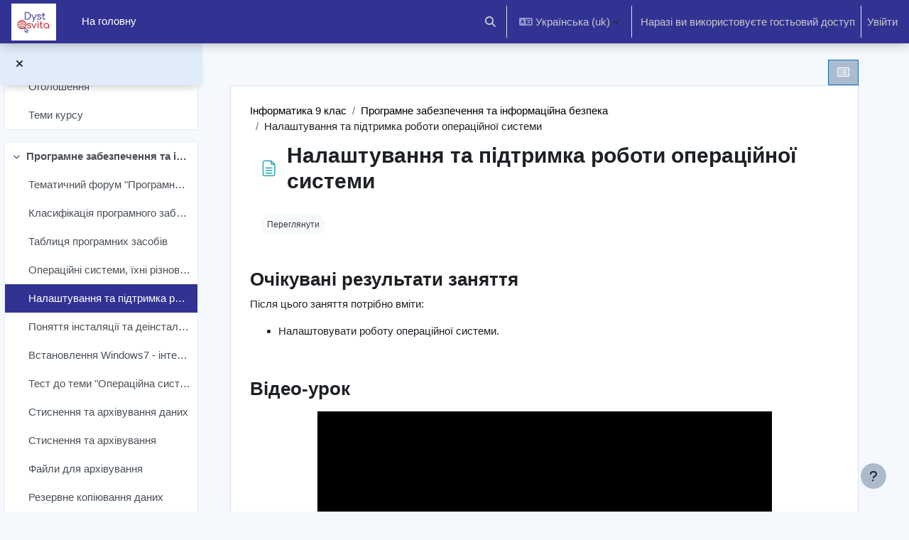

--- FILE ---
content_type: text/html; charset=utf-8
request_url: https://dystosvita.org.ua/mod/page/view.php?id=488
body_size: 13934
content:
<!DOCTYPE html>

<html  dir="ltr" lang="uk" xml:lang="uk">
<head>
    <title>Інформатика 9 клас: Налаштування та підтримка роботи операційної системи | Інформатика - ДистОсвіта</title>
    <link rel="shortcut icon" href="https://dystosvita.org.ua/pluginfile.php/1/theme_learnr/favicon/64x64/1766943110/DystOsvita_Logo.png" />
    <style type="text/css">.admin_settingspage_tabs_with_tertiary .dropdown-toggle { font-size: 1.875rem !important; }
h2:has(+ .admin_settingspage_tabs_with_tertiary) { display: none; }</style><meta http-equiv="Content-Type" content="text/html; charset=utf-8" />
<meta name="keywords" content="moodle, Інформатика 9 клас: Налаштування та підтримка роботи операційної системи | Інформатика - ДистОсвіта" />
<link rel="stylesheet" type="text/css" href="https://dystosvita.org.ua/theme/yui_combo.php?rollup/3.18.1/yui-moodlesimple-min.css" /><script id="firstthemesheet" type="text/css">/** Required in order to fix style inclusion problems in IE with YUI **/</script><link rel="stylesheet" type="text/css" href="https://dystosvita.org.ua/theme/styles.php/learnr/1766943110_1/all" />
<script>
//<![CDATA[
var M = {}; M.yui = {};
M.pageloadstarttime = new Date();
M.cfg = {"wwwroot":"https:\/\/dystosvita.org.ua","apibase":"https:\/\/dystosvita.org.ua\/r.php\/api","homeurl":{},"sesskey":"TeHmbQAAtB","sessiontimeout":"28800","sessiontimeoutwarning":"1200","themerev":"1766943110","slasharguments":1,"theme":"learnr","iconsystemmodule":"core\/icon_system_fontawesome","jsrev":"1766942723","admin":"admin","svgicons":true,"usertimezone":"\u0410\u043c\u0435\u0440\u0438\u043a\u0430\/\u041d\u044c\u044e-\u0419\u043e\u0440\u043a","language":"uk","courseId":9,"courseContextId":532,"contextid":543,"contextInstanceId":488,"langrev":1767867423,"templaterev":"1766942723","siteId":1,"userId":1};var yui1ConfigFn = function(me) {if(/-skin|reset|fonts|grids|base/.test(me.name)){me.type='css';me.path=me.path.replace(/\.js/,'.css');me.path=me.path.replace(/\/yui2-skin/,'/assets/skins/sam/yui2-skin')}};
var yui2ConfigFn = function(me) {var parts=me.name.replace(/^moodle-/,'').split('-'),component=parts.shift(),module=parts[0],min='-min';if(/-(skin|core)$/.test(me.name)){parts.pop();me.type='css';min=''}
if(module){var filename=parts.join('-');me.path=component+'/'+module+'/'+filename+min+'.'+me.type}else{me.path=component+'/'+component+'.'+me.type}};
YUI_config = {"debug":false,"base":"https:\/\/dystosvita.org.ua\/lib\/yuilib\/3.18.1\/","comboBase":"https:\/\/dystosvita.org.ua\/theme\/yui_combo.php?","combine":true,"filter":null,"insertBefore":"firstthemesheet","groups":{"yui2":{"base":"https:\/\/dystosvita.org.ua\/lib\/yuilib\/2in3\/2.9.0\/build\/","comboBase":"https:\/\/dystosvita.org.ua\/theme\/yui_combo.php?","combine":true,"ext":false,"root":"2in3\/2.9.0\/build\/","patterns":{"yui2-":{"group":"yui2","configFn":yui1ConfigFn}}},"moodle":{"name":"moodle","base":"https:\/\/dystosvita.org.ua\/theme\/yui_combo.php?m\/1766942723\/","combine":true,"comboBase":"https:\/\/dystosvita.org.ua\/theme\/yui_combo.php?","ext":false,"root":"m\/1766942723\/","patterns":{"moodle-":{"group":"moodle","configFn":yui2ConfigFn}},"filter":null,"modules":{"moodle-core-actionmenu":{"requires":["base","event","node-event-simulate"]},"moodle-core-event":{"requires":["event-custom"]},"moodle-core-handlebars":{"condition":{"trigger":"handlebars","when":"after"}},"moodle-core-maintenancemodetimer":{"requires":["base","node"]},"moodle-core-chooserdialogue":{"requires":["base","panel","moodle-core-notification"]},"moodle-core-blocks":{"requires":["base","node","io","dom","dd","dd-scroll","moodle-core-dragdrop","moodle-core-notification"]},"moodle-core-notification":{"requires":["moodle-core-notification-dialogue","moodle-core-notification-alert","moodle-core-notification-confirm","moodle-core-notification-exception","moodle-core-notification-ajaxexception"]},"moodle-core-notification-dialogue":{"requires":["base","node","panel","escape","event-key","dd-plugin","moodle-core-widget-focusafterclose","moodle-core-lockscroll"]},"moodle-core-notification-alert":{"requires":["moodle-core-notification-dialogue"]},"moodle-core-notification-confirm":{"requires":["moodle-core-notification-dialogue"]},"moodle-core-notification-exception":{"requires":["moodle-core-notification-dialogue"]},"moodle-core-notification-ajaxexception":{"requires":["moodle-core-notification-dialogue"]},"moodle-core-lockscroll":{"requires":["plugin","base-build"]},"moodle-core-dragdrop":{"requires":["base","node","io","dom","dd","event-key","event-focus","moodle-core-notification"]},"moodle-core_availability-form":{"requires":["base","node","event","event-delegate","panel","moodle-core-notification-dialogue","json"]},"moodle-course-categoryexpander":{"requires":["node","event-key"]},"moodle-course-util":{"requires":["node"],"use":["moodle-course-util-base"],"submodules":{"moodle-course-util-base":{},"moodle-course-util-section":{"requires":["node","moodle-course-util-base"]},"moodle-course-util-cm":{"requires":["node","moodle-course-util-base"]}}},"moodle-course-dragdrop":{"requires":["base","node","io","dom","dd","dd-scroll","moodle-core-dragdrop","moodle-core-notification","moodle-course-coursebase","moodle-course-util"]},"moodle-course-management":{"requires":["base","node","io-base","moodle-core-notification-exception","json-parse","dd-constrain","dd-proxy","dd-drop","dd-delegate","node-event-delegate"]},"moodle-form-dateselector":{"requires":["base","node","overlay","calendar"]},"moodle-form-shortforms":{"requires":["node","base","selector-css3","moodle-core-event"]},"moodle-question-chooser":{"requires":["moodle-core-chooserdialogue"]},"moodle-question-searchform":{"requires":["base","node"]},"moodle-availability_completion-form":{"requires":["base","node","event","moodle-core_availability-form"]},"moodle-availability_date-form":{"requires":["base","node","event","io","moodle-core_availability-form"]},"moodle-availability_grade-form":{"requires":["base","node","event","moodle-core_availability-form"]},"moodle-availability_group-form":{"requires":["base","node","event","moodle-core_availability-form"]},"moodle-availability_grouping-form":{"requires":["base","node","event","moodle-core_availability-form"]},"moodle-availability_profile-form":{"requires":["base","node","event","moodle-core_availability-form"]},"moodle-mod_assign-history":{"requires":["node","transition"]},"moodle-mod_checklist-linkselect":{"requires":["node","event-valuechange"]},"moodle-mod_customcert-rearrange":{"requires":["dd-delegate","dd-drag"]},"moodle-mod_quiz-autosave":{"requires":["base","node","event","event-valuechange","node-event-delegate","io-form","datatype-date-format"]},"moodle-mod_quiz-util":{"requires":["node","moodle-core-actionmenu"],"use":["moodle-mod_quiz-util-base"],"submodules":{"moodle-mod_quiz-util-base":{},"moodle-mod_quiz-util-slot":{"requires":["node","moodle-mod_quiz-util-base"]},"moodle-mod_quiz-util-page":{"requires":["node","moodle-mod_quiz-util-base"]}}},"moodle-mod_quiz-questionchooser":{"requires":["moodle-core-chooserdialogue","moodle-mod_quiz-util","querystring-parse"]},"moodle-mod_quiz-quizbase":{"requires":["base","node"]},"moodle-mod_quiz-modform":{"requires":["base","node","event"]},"moodle-mod_quiz-dragdrop":{"requires":["base","node","io","dom","dd","dd-scroll","moodle-core-dragdrop","moodle-core-notification","moodle-mod_quiz-quizbase","moodle-mod_quiz-util-base","moodle-mod_quiz-util-page","moodle-mod_quiz-util-slot","moodle-course-util"]},"moodle-mod_quiz-toolboxes":{"requires":["base","node","event","event-key","io","moodle-mod_quiz-quizbase","moodle-mod_quiz-util-slot","moodle-core-notification-ajaxexception"]},"moodle-message_airnotifier-toolboxes":{"requires":["base","node","io"]},"moodle-editor_atto-editor":{"requires":["node","transition","io","overlay","escape","event","event-simulate","event-custom","node-event-html5","node-event-simulate","yui-throttle","moodle-core-notification-dialogue","moodle-editor_atto-rangy","handlebars","timers","querystring-stringify"]},"moodle-editor_atto-plugin":{"requires":["node","base","escape","event","event-outside","handlebars","event-custom","timers","moodle-editor_atto-menu"]},"moodle-editor_atto-menu":{"requires":["moodle-core-notification-dialogue","node","event","event-custom"]},"moodle-editor_atto-rangy":{"requires":[]},"moodle-report_eventlist-eventfilter":{"requires":["base","event","node","node-event-delegate","datatable","autocomplete","autocomplete-filters"]},"moodle-report_loglive-fetchlogs":{"requires":["base","event","node","io","node-event-delegate"]},"moodle-gradereport_history-userselector":{"requires":["escape","event-delegate","event-key","handlebars","io-base","json-parse","moodle-core-notification-dialogue"]},"moodle-qbank_editquestion-chooser":{"requires":["moodle-core-chooserdialogue"]},"moodle-tool_lp-dragdrop-reorder":{"requires":["moodle-core-dragdrop"]},"moodle-assignfeedback_editpdf-editor":{"requires":["base","event","node","io","graphics","json","event-move","event-resize","transition","querystring-stringify-simple","moodle-core-notification-dialog","moodle-core-notification-alert","moodle-core-notification-warning","moodle-core-notification-exception","moodle-core-notification-ajaxexception"]},"moodle-atto_accessibilitychecker-button":{"requires":["color-base","moodle-editor_atto-plugin"]},"moodle-atto_accessibilityhelper-button":{"requires":["moodle-editor_atto-plugin"]},"moodle-atto_align-button":{"requires":["moodle-editor_atto-plugin"]},"moodle-atto_bold-button":{"requires":["moodle-editor_atto-plugin"]},"moodle-atto_charmap-button":{"requires":["moodle-editor_atto-plugin"]},"moodle-atto_clear-button":{"requires":["moodle-editor_atto-plugin"]},"moodle-atto_collapse-button":{"requires":["moodle-editor_atto-plugin"]},"moodle-atto_emojipicker-button":{"requires":["moodle-editor_atto-plugin"]},"moodle-atto_emoticon-button":{"requires":["moodle-editor_atto-plugin"]},"moodle-atto_equation-button":{"requires":["moodle-editor_atto-plugin","moodle-core-event","io","event-valuechange","tabview","array-extras"]},"moodle-atto_h5p-button":{"requires":["moodle-editor_atto-plugin"]},"moodle-atto_html-beautify":{},"moodle-atto_html-button":{"requires":["promise","moodle-editor_atto-plugin","moodle-atto_html-beautify","moodle-atto_html-codemirror","event-valuechange"]},"moodle-atto_html-codemirror":{"requires":["moodle-atto_html-codemirror-skin"]},"moodle-atto_image-button":{"requires":["moodle-editor_atto-plugin"]},"moodle-atto_indent-button":{"requires":["moodle-editor_atto-plugin"]},"moodle-atto_italic-button":{"requires":["moodle-editor_atto-plugin"]},"moodle-atto_link-button":{"requires":["moodle-editor_atto-plugin"]},"moodle-atto_managefiles-button":{"requires":["moodle-editor_atto-plugin"]},"moodle-atto_managefiles-usedfiles":{"requires":["node","escape"]},"moodle-atto_media-button":{"requires":["moodle-editor_atto-plugin","moodle-form-shortforms"]},"moodle-atto_noautolink-button":{"requires":["moodle-editor_atto-plugin"]},"moodle-atto_orderedlist-button":{"requires":["moodle-editor_atto-plugin"]},"moodle-atto_recordrtc-recording":{"requires":["moodle-atto_recordrtc-button"]},"moodle-atto_recordrtc-button":{"requires":["moodle-editor_atto-plugin","moodle-atto_recordrtc-recording"]},"moodle-atto_rtl-button":{"requires":["moodle-editor_atto-plugin"]},"moodle-atto_strike-button":{"requires":["moodle-editor_atto-plugin"]},"moodle-atto_subscript-button":{"requires":["moodle-editor_atto-plugin"]},"moodle-atto_superscript-button":{"requires":["moodle-editor_atto-plugin"]},"moodle-atto_table-button":{"requires":["moodle-editor_atto-plugin","moodle-editor_atto-menu","event","event-valuechange"]},"moodle-atto_title-button":{"requires":["moodle-editor_atto-plugin"]},"moodle-atto_underline-button":{"requires":["moodle-editor_atto-plugin"]},"moodle-atto_undo-button":{"requires":["moodle-editor_atto-plugin"]},"moodle-atto_unorderedlist-button":{"requires":["moodle-editor_atto-plugin"]}}},"gallery":{"name":"gallery","base":"https:\/\/dystosvita.org.ua\/lib\/yuilib\/gallery\/","combine":true,"comboBase":"https:\/\/dystosvita.org.ua\/theme\/yui_combo.php?","ext":false,"root":"gallery\/1766942723\/","patterns":{"gallery-":{"group":"gallery"}}}},"modules":{"core_filepicker":{"name":"core_filepicker","fullpath":"https:\/\/dystosvita.org.ua\/lib\/javascript.php\/1766942723\/repository\/filepicker.js","requires":["base","node","node-event-simulate","json","async-queue","io-base","io-upload-iframe","io-form","yui2-treeview","panel","cookie","datatable","datatable-sort","resize-plugin","dd-plugin","escape","moodle-core_filepicker","moodle-core-notification-dialogue"]},"core_comment":{"name":"core_comment","fullpath":"https:\/\/dystosvita.org.ua\/lib\/javascript.php\/1766942723\/comment\/comment.js","requires":["base","io-base","node","json","yui2-animation","overlay","escape"]}},"logInclude":[],"logExclude":[],"logLevel":null};
M.yui.loader = {modules: {}};

//]]>
</script>

<!-- Global site tag (gtag.js) - Google Analytics -->
<script async src="https://www.googletagmanager.com/gtag/js?id=G-6DLHJNG1WV"></script>
<script>
  window.dataLayer = window.dataLayer || [];
  function gtag(){dataLayer.push(arguments);}
  gtag('js', new Date());

  gtag('config', 'G-6DLHJNG1WV');
</script>
    <meta name="viewport" content="width=device-width, initial-scale=1.0">
</head>
<body  id="page-mod-page-view" class="format-topics limitedwidth  path-mod path-mod-page chrome dir-ltr lang-uk yui-skin-sam yui3-skin-sam dystosvita-org-ua pagelayout-incourse course-9 context-543 cmid-488 cm-type-page category-3 theme uses-drawers drawer-open-index">
<div class="toast-wrapper mx-auto py-0 fixed-top" role="status" aria-live="polite"></div>
<div id="page-wrapper" class="d-print-block">

    <div>
    <a class="sr-only sr-only-focusable" href="#maincontent">Перейти до головного вмісту</a>
</div><script src="https://dystosvita.org.ua/lib/javascript.php/1766942723/lib/polyfills/polyfill.js"></script>
<script src="https://dystosvita.org.ua/theme/yui_combo.php?rollup/3.18.1/yui-moodlesimple-min.js"></script><script src="https://dystosvita.org.ua/lib/javascript.php/1766942723/lib/javascript-static.js"></script>
<script>
//<![CDATA[
document.body.className += ' jsenabled';
//]]>
</script>



    <nav class="navbar fixed-top navbar-dark bg-primary navbar-expand" aria-label="Навігація по сайту">
    
        <button class="navbar-toggler aabtn d-block d-md-none px-1 my-1 border-0" data-toggler="drawers" data-action="toggle" data-target="theme_boost-drawers-primary">
            <span class="navbar-toggler-icon"></span>
            <span class="sr-only">Бокова панель</span>
        </button>
    
        <a href="https://dystosvita.org.ua/" class="navbar-brand d-none d-md-flex align-items-center m-0 mr-4 p-0 aabtn">
    
                <img src="https://dystosvita.org.ua/pluginfile.php/1/theme_learnr/logocompact/300x300/1766943110/DystOsvita_Logo.png" class="logo mr-1" alt="Інформатика - ДистОсвіта">
        </a>
            <div class="primary-navigation">
                <nav class="moremenu navigation">
                    <ul id="moremenu-6973045884e50-navbar-nav" role="menubar" class="nav more-nav navbar-nav">
                                <li data-key="home" class="nav-item" role="none" data-forceintomoremenu="false">
                                            <a role="menuitem" class="nav-link  "
                                                href="https://dystosvita.org.ua/"
                                                
                                                
                                                data-disableactive="true"
                                                tabindex="-1"
                                            >
                                                На головну
                                            </a>
                                </li>
                        <li role="none" class="nav-item dropdown dropdownmoremenu d-none" data-region="morebutton">
                            <a class="dropdown-toggle nav-link " href="#" id="moremenu-dropdown-6973045884e50" role="menuitem" data-toggle="dropdown" aria-haspopup="true" aria-expanded="false" tabindex="-1">
                                Більше
                            </a>
                            <ul class="dropdown-menu dropdown-menu-left" data-region="moredropdown" aria-labelledby="moremenu-dropdown-6973045884e50" role="menu">
                            </ul>
                        </li>
                    </ul>
                </nav>
            </div>
    
        <ul class="navbar-nav d-none d-md-flex my-1 px-1">
            <!-- page_heading_menu -->
            
        </ul>
    
        <div id="usernavigation" class="navbar-nav ml-auto">
                <div id="searchinput-navbar-69730458a236169730458917053" class="simplesearchform">
    <div class="collapse" id="searchform-navbar">
        <form autocomplete="off" action="https://dystosvita.org.ua/search/index.php" method="get" accept-charset="utf-8" class="mform d-flex flex-wrap align-items-center searchform-navbar">
                <input type="hidden" name="context" value="543">
            <div class="input-group">
                <label for="searchinput-69730458a236169730458917053">
                    <span class="sr-only">Знайти</span>
                </label>
                    <input type="text"
                       id="searchinput-69730458a236169730458917053"
                       class="form-control withclear"
                       placeholder="Знайти"
                       aria-label="Знайти"
                       name="q"
                       data-region="input"
                       autocomplete="off"
                    >
                    <a class="btn btn-close"
                        data-action="closesearch"
                        data-toggle="collapse"
                        href="#searchform-navbar"
                        role="button"
                    >
                        <i class="icon fa fa-xmark fa-fw " aria-hidden="true"  ></i>
                        <span class="sr-only">Закрити</span>
                    </a>
                <div class="input-group-append">
                    <button type="submit" class="btn btn-submit" data-action="submit">
                        <i class="icon fa fa-magnifying-glass fa-fw " aria-hidden="true"  ></i>
                        <span class="sr-only">Знайти</span>
                    </button>
                </div>
            </div>
        </form>
    </div>
    <a
        class="btn btn-open rounded-0 nav-link"
        data-toggle="collapse"
        data-action="opensearch"
        href="#searchform-navbar"
        role="button"
        aria-expanded="false"
        aria-controls="searchform-navbar"
        title="Переключити введення пошуку"
    >
        <i class="icon fa fa-magnifying-glass fa-fw " aria-hidden="true"  ></i>
        <span class="sr-only">Переключити введення пошуку</span>
    </a>
</div>
                <div class="divider border-left h-75 align-self-center mx-1"></div>
                <div class="langmenu">
                    <div class="dropdown show">
                        <a href="#" role="button" id="lang-menu-toggle" data-toggle="dropdown" aria-label="Мова інтерфейсу" aria-haspopup="true" aria-controls="lang-action-menu" class="btn dropdown-toggle">
                            <i class="icon fa fa-language fa-fw me-1" aria-hidden="true"></i>
                            <span class="langbutton">
                                Українська ‎(uk)‎
                            </span>
                            <b class="caret"></b>
                        </a>
                        <div role="menu" aria-labelledby="lang-menu-toggle" id="lang-action-menu" class="dropdown-menu dropdown-menu-right">
                                    <a href="https://dystosvita.org.ua/mod/page/view.php?id=488&amp;lang=en" class="dropdown-item ps-5" role="menuitem" 
                                            lang="en" >
                                        English ‎(en)‎
                                    </a>
                                    <a href="#" class="dropdown-item ps-5" role="menuitem" aria-current="true"
                                            >
                                        Українська ‎(uk)‎
                                    </a>
                        </div>
                    </div>
                </div>
                <div class="divider border-left h-75 align-self-center mx-1"></div>
            
            <div class="d-flex align-items-stretch usermenu-container" data-region="usermenu">
                    <div class="usermenu">
                            <span class="login ps-2">
                                    Наразі ви використовуєте гостьовий доступ
                                    <div class="divider border-start h-75 align-self-center mx-2"></div>
                                    <a href="https://dystosvita.org.ua/login/index.php">Увійти</a>
                            </span>
                    </div>
            </div>
            
    
        </div>
    </nav>
    

<div  class="drawer drawer-left drawer-primary d-print-none not-initialized" data-region="fixed-drawer" id="theme_boost-drawers-primary" data-preference="" data-state="show-drawer-primary" data-forceopen="0" data-close-on-resize="1">
    <div class="drawerheader">
        <button
            class="btn drawertoggle icon-no-margin hidden"
            data-toggler="drawers"
            data-action="closedrawer"
            data-target="theme_boost-drawers-primary"
            data-toggle="tooltip"
            data-placement="right"
            title="Закрити ящик"
        >
            <i class="icon fa fa-xmark fa-fw " aria-hidden="true"  ></i>
        </button>
        <a
            href="https://dystosvita.org.ua/"
            title="Інформатика - ДистОсвіта"
            data-region="site-home-link"
            class="aabtn text-reset d-flex align-items-center py-1 h-100 d-md-none"
        >
                        <img src="https://dystosvita.org.ua/pluginfile.php/1/theme_learnr/logocompact/300x300/1766943110/DystOsvita_Logo.png" class="logo py-1 h-100" alt="Інформатика - ДистОсвіта">

        </a>
        <div class="drawerheadercontent hidden">
            
        </div>
    </div>
    <div class="drawercontent drag-container" data-usertour="scroller">
                <div class="list-group">
                <a href="https://dystosvita.org.ua/" class="list-group-item list-group-item-action  " >
                    На головну
                </a>
        </div>

    </div>
</div>
        <div  class="drawer drawer-left show d-print-none not-initialized" data-region="fixed-drawer" id="theme_boost-drawers-courseindex" data-preference="drawer-open-index" data-state="show-drawer-left" data-forceopen="0" data-close-on-resize="0">
    <div class="drawerheader">
        <button
            class="btn drawertoggle icon-no-margin hidden"
            data-toggler="drawers"
            data-action="closedrawer"
            data-target="theme_boost-drawers-courseindex"
            data-toggle="tooltip"
            data-placement="right"
            title="Закрити покажчик курсу"
        >
            <i class="icon fa fa-xmark fa-fw " aria-hidden="true"  ></i>
        </button>
        <a
            href="https://dystosvita.org.ua/"
            title="Інформатика - ДистОсвіта"
            data-region="site-home-link"
            class="aabtn text-reset d-flex align-items-center py-1 h-100 d-md-none"
        >
            
        </a>
        <div class="drawerheadercontent hidden">
            
        </div>
    </div>
    <div class="drawercontent drag-container" data-usertour="scroller">
                        <nav id="courseindex" class="courseindex">
    <div id="courseindex-content">
        <div data-region="loading-placeholder-content" aria-hidden="true" id="course-index-placeholder">
            <ul class="placeholders list-unstyled px-5">
                <li>
                    <div class="col-md-6 p-0 d-flex align-items-center">
                        <div class="bg-pulse-grey rounded-circle me-2"></div>
                        <div class="bg-pulse-grey w-100"></div>
                    </div>
                </li>
                <li>
                    <div class="col-md-6 p-0 d-flex align-items-center">
                        <div class="bg-pulse-grey rounded-circle me-2"></div>
                        <div class="bg-pulse-grey w-100"></div>
                    </div>
                </li>
                <li>
                    <div class="col-md-6 p-0 d-flex align-items-center">
                        <div class="bg-pulse-grey rounded-circle me-2"></div>
                        <div class="bg-pulse-grey w-100"></div>
                    </div>
                </li>
                <li>
                    <div class="col-md-6 p-0 d-flex align-items-center">
                        <div class="bg-pulse-grey rounded-circle me-2"></div>
                        <div class="bg-pulse-grey w-100"></div>
                    </div>
                </li>
            </ul>
        </div>
    </div>
</nav>

    </div>
</div>


    <div id="page" data-region="mainpage" data-usertour="scroller" class="drawers show-drawer-left  drag-container">



        <div class="main-inner-wrapper main-inner-outside-none main-inner-outside-nextmaincontent">

        <div id="topofscroll" class="main-inner">
        
        <div class="headerbuttons">

    <div class="courseactivites">
        <a href="#" data-toggle="dropdown" aria-haspopup="true" aria-expanded="false" data-tooltip="tooltip" data-placement= "right" title="Діяльності курсу" class="btn btn-secondary headerbutton courseactivities" style="float:right;"><i class="fa-1x fa fa-list-alt courseactivities"></i></a>
        <div class="dropdown-menu dropdown-menu-right iconsidebar">
            <h5>Діяльності курсу</h5>
            <div class="list-group" aria-labelledby="list-group-69730458a903069730458917054">
        <a href="https://dystosvita.org.ua/mod/assign/index.php?id=9"class="list-group-item" >Завдання</a>
        <a href="https://dystosvita.org.ua/course/resources.php?id=9"class="list-group-item" >Ресурси</a>
        <a href="https://dystosvita.org.ua/mod/quiz/index.php?id=9"class="list-group-item" >Тести</a>
        <a href="https://dystosvita.org.ua/mod/forum/index.php?id=9"class="list-group-item" >Форуми</a>
 </div>
        </div>
    </div>

</div>
            <div id="learnrpage" class="contentwrapper">

            <div class="drawer-toggles d-flex">
                    <div class="drawer-toggler drawer-left-toggle open-nav d-print-none">
                        <button
                            class="btn icon-no-margin"
                            data-toggler="drawers"
                            data-action="toggle"
                            data-target="theme_boost-drawers-courseindex"
                            data-toggle="tooltip"
                            data-placement="right"
                            title="Відкритий покажчик курсу"
                        >
                            <span class="sr-only">Відкритий покажчик курсу</span>
                            <i class="icon fa fa-list fa-fw " aria-hidden="true"  ></i>
                        </button>
                    </div>
            </div>

            
            
            <header id="page-header" class="header-maxwidth d-print-none">
    <div class="w-100">
        <div class="d-flex flex-wrap">
            <div id="page-navbar">
                <nav aria-label="Панель навігації">
    <ol class="breadcrumb">
                <li class="breadcrumb-item">
                    <a href="https://dystosvita.org.ua/course/view.php?id=9"
                        
                        title="Інформатика 9 клас"
                        
                    >
                        Інформатика 9 клас
                    </a>
                </li>
        
                <li class="breadcrumb-item">
                    <a href="https://dystosvita.org.ua/course/section.php?id=45"
                        
                        
                        data-section-name-for="45" 
                    >
                        Програмне забезпечення та інформаційна безпека
                    </a>
                </li>
        
                <li class="breadcrumb-item">
                    <span >
                        Налаштування та підтримка роботи операційної системи
                    </span>
                </li>
        </ol>
</nav>
            </div>
            <div class="ml-auto d-flex">
                
            </div>
            <div id="course-header">
                
            </div>
        </div>

                <div class="d-flex ">
                        <div class="mr-auto">
                            <div class="page-context-header d-flex align-items-center mb-2">
    <div class="page-header-image">
        <div class="content activityiconcontainer icon-size-6 modicon_page"><img class="icon activityicon " aria-hidden="true" src="https://dystosvita.org.ua/theme/image.php/learnr/page/1766943110/monologo?filtericon=1" alt="" /></div>
    </div>
    <div class="page-header-headings">
        <h1 class="h2 mb-0">Налаштування та підтримка роботи операційної системи</h1>
    </div>
</div>
                        </div>
                    <div class="header-actions-container ml-auto" data-region="header-actions-container">
                    </div>
                </div>
    </div>
    
    
    
    

</header>
            <div id="page-content" class="pb-3 d-print-block">
                <div id="region-main-box">
                    <section id="region-main" aria-label="Контент">

                        <span class="notifications" id="user-notifications"></span>
                            <span id="maincontent"></span>
                            <div class="activity-header" data-for="page-activity-header">
                                    <span class="sr-only">Умови завершення</span>
                                    <div data-region="activity-information" data-activityname="Налаштування та підтримка роботи операційної системи" class="activity-information">

            <div class="completion-info" data-region="completion-info">
                    <div class="automatic-completion-conditions" data-region ="completionrequirements" role="list" aria-label="Вимоги до завершення для Налаштування та підтримка роботи операційної системи">
                                <div class="badge rounded-pill bg-light text-dark" role="listitem">
                                    <span class="font-weight-normal">Переглянути</span>
                                </div>
                    </div>
            </div>

</div>
</div>

                        

                        <div role="main"><div class="box py-3 generalbox center clearfix"><div class="no-overflow"><h3>Очікувані результати заняття</h3>
<p>Після цього заняття потрібно вміти:<br></p>
<p></p>
<p>
</p>
<ul>
    <li>Налаштовувати роботу операційної системи.</li>
</ul>
<p></p>
<p></p>

<h3><br></h3>
<h3>Відео-урок</h3>
<p><div class="mediaplugin mediaplugin_videojs d-block"><div style="max-width:640px;"><video data-setup-lazy="{&quot;techOrder&quot;: [&quot;youtube&quot;], &quot;sources&quot;: [{&quot;type&quot;: &quot;video/youtube&quot;, &quot;src&quot;:&quot;https://youtu.be/biSuUUZXgg0&quot;}], &quot;language&quot;: &quot;uk&quot;, &quot;fluid&quot;: true, &quot;playbackRates&quot;: [0.5, 0.75, 1, 1.25, 1.5, 1.75, 2], &quot;userActions&quot;: {&quot;hotkeys&quot;: true}}" id="id_videojs_69730458b6be4_1" class="video-js" preload="auto" controls="true" title="biSuUUZXgg0"><a class="mediafallbacklink" href="https://youtu.be/biSuUUZXgg0">biSuUUZXgg0</a></video></div></div><br></p>
<p><br></p>
<h3>Презентація до заняття</h3>
<p></p>
<iframe src="https://docs.google.com/presentation/d/e/2PACX-1vRwWyQRnkIV5eXcq5aoC_L1H6P8UYWz7GWsY2QAL165149zOCWlUD5e-IzEbsnYTg/embed?start=false&amp;loop=false&amp;delayms=3000" frameborder="0" width="640" height="389" allowfullscreen="true" mozallowfullscreen="true" webkitallowfullscreen="true"></iframe>

<h3><br></h3>
<h3>Вправи</h3>
<p>
    <iframe src="https://learningapps.org/watch?v=p7g84grej20" style="border:0px;width:100%;height:500px" webkitallowfullscreen="true" mozallowfullscreen="true"></iframe>
</p>
<h3><br></h3>

<h3>Перевірка</h3>
<form name="zno" charset="utf-8">
    <p>Ви вмієте: налаштовувати роботу операційної системи?</p>
    <p><input type="radio" name="question1" onclick="perevirka(this.form)">Так</p>
    <p><input type="radio" name="question1" onclick="perevirka(this.form)">Ні</p>
</form>
<div id="yes" style="display:none; background-color: #F0FFFF"> Урок успішно завершено! </div>
<div id="no" style="display:none; background-color: #FFF0F5"> Пройдіть урок ще раз! </div>
<script type="text/javascript" charset="utf-8">
    function perevirka(zno) {
        if (zno.question1[0].checked) {
            document.getElementById("yes").style.display = "";
            document.getElementById("no").style.display = "none";
        }
        if (zno.question1[1].checked) {
            document.getElementById("no").style.display = "";
            document.getElementById("yes").style.display = "none";
        }
    }
</script>
<br></div></div><div class="modified">Остання зміна: Понеділок 13 вересня 2021 05:08 AM</div></div>
                        
                        <div class="mt-5 mb-1 activity-navigation container-fluid">
<div class="row">
    <div class="col-md-4">        <div class="float-start">
                <a href="https://dystosvita.org.ua/mod/page/view.php?id=487&forceview=1" id="prev-activity-link" class="btn btn-link" >&#x25C0;&#xFE0E; Операційні системи, їхні різновиди. Драйвери</a>

        </div>
</div>
    <div class="col-md-4">        <div class="mdl-align">
            <div class="urlselect">
    <form method="post" action="https://dystosvita.org.ua/course/jumpto.php" class="d-flex flex-wrap align-items-center" id="url_select_f69730458917055">
        <input type="hidden" name="sesskey" value="TeHmbQAAtB">
            <label for="jump-to-activity" class="sr-only">
                Перейти до...
            </label>
        <select  id="jump-to-activity" class="custom-select urlselect" name="jump"
                 >
                    <option value="" selected >Перейти до...</option>
                    <option value="/mod/url/view.php?id=481&amp;forceview=1"  >Електронні версії підручників </option>
                    <option value="/mod/resource/view.php?id=482&amp;forceview=1"  >Роздатковий листок</option>
                    <option value="/mod/url/view.php?id=483&amp;forceview=1"  >Заготовка звіту уроку інформатики</option>
                    <option value="/mod/forum/view.php?id=1328&amp;forceview=1"  >Оголошення</option>
                    <option value="/mod/forum/view.php?id=484&amp;forceview=1"  >Тематичний форум "Програмне забезпечення та інформаційна безпека"</option>
                    <option value="/mod/page/view.php?id=485&amp;forceview=1"  >Класифікація програмного забезпечення</option>
                    <option value="/mod/assign/view.php?id=486&amp;forceview=1"  >Таблиця програмних засобів</option>
                    <option value="/mod/page/view.php?id=487&amp;forceview=1"  >Операційні системи, їхні різновиди. Драйвери</option>
                    <option value="/mod/page/view.php?id=489&amp;forceview=1"  >Поняття інсталяції та деінсталяції програмного забезпечення</option>
                    <option value="/mod/page/view.php?id=490&amp;forceview=1"  >Встановлення Windows7 - інтерактивна демонстрація</option>
                    <option value="/mod/quiz/view.php?id=491&amp;forceview=1"  >Тест до теми "Операційна система"</option>
                    <option value="/mod/page/view.php?id=492&amp;forceview=1"  >Стиснення та архівування даних</option>
                    <option value="/mod/assign/view.php?id=493&amp;forceview=1"  >Стиснення та архівування</option>
                    <option value="/mod/folder/view.php?id=494&amp;forceview=1"  >Файли для архівування</option>
                    <option value="/mod/page/view.php?id=495&amp;forceview=1"  >Резервне копіювання даних</option>
                    <option value="/mod/page/view.php?id=496&amp;forceview=1"  >Шкідливе програмне забезпечення та боротьба з ним</option>
                    <option value="/mod/page/view.php?id=497&amp;forceview=1"  >Антивірусні та антишпигунські програми, їх налаштування</option>
                    <option value="/mod/assign/view.php?id=498&amp;forceview=1"  >Здати карту понять</option>
                    <option value="/mod/page/view.php?id=499&amp;forceview=1"  >Основні дії для захисту від шкідливого програмного забезпечення</option>
                    <option value="/mod/page/view.php?id=500&amp;forceview=1"  >Загрози безпеці та пошкодження даних у комп’ютерних системах</option>
                    <option value="/mod/assign/view.php?id=501&amp;forceview=1"  >Завдання "Загрози безпеці. Історія"</option>
                    <option value="/mod/quiz/view.php?id=502&amp;forceview=1"  >Тест до теми Основи інформаційної безпеки</option>
                    <option value="/mod/page/view.php?id=503&amp;forceview=1"  >Інтелектуальна власність та авторське право</option>
                    <option value="/mod/assign/view.php?id=504&amp;forceview=1"  >Завдання "Академічна доброчесність"</option>
                    <option value="/mod/quiz/view.php?id=505&amp;forceview=1"  >Авторське право</option>
                    <option value="/mod/page/view.php?id=506&amp;forceview=1"  >Ліцензії на програмне забезпечення, їх типи</option>
                    <option value="/mod/forum/view.php?id=508&amp;forceview=1"  >Тематичний форум "Алгоритми та програми"</option>
                    <option value="/mod/url/view.php?id=509&amp;forceview=1"  >Звіт про заняття з програмування</option>
                    <option value="/mod/page/view.php?id=510&amp;forceview=1"  >Середовище програмування на Python</option>
                    <option value="/mod/assign/view.php?id=511&amp;forceview=1"  >Карта знань "Python"</option>
                    <option value="/mod/page/view.php?id=512&amp;forceview=1"  >Ресурси для повторення</option>
                    <option value="/mod/page/view.php?id=513&amp;forceview=1"  >Списки у Python</option>
                    <option value="/mod/page/view.php?id=514&amp;forceview=1"  >Найбільший елемент</option>
                    <option value="/mod/page/view.php?id=515&amp;forceview=1"  >Елементи та їх номери</option>
                    <option value="/mod/page/view.php?id=516&amp;forceview=1"  >Цифри і числа</option>
                    <option value="/mod/page/view.php?id=517&amp;forceview=1"  >Зміна порядку елементів</option>
                    <option value="/mod/page/view.php?id=518&amp;forceview=1"  >Сортування. Функції та методи</option>
                    <option value="/mod/page/view.php?id=519&amp;forceview=1"  >Рядки</option>
                    <option value="/mod/page/view.php?id=520&amp;forceview=1"  >Методи роботи з рядками</option>
                    <option value="/mod/page/view.php?id=521&amp;forceview=1"  >Функції</option>
                    <option value="/mod/page/view.php?id=523&amp;forceview=1"  >Перший ігровий проєкт ("Прибульці")</option>
                    <option value="/mod/page/view.php?id=524&amp;forceview=1"  >Події в ігровому середовищі. Гра "Космічні атаки"</option>
                    <option value="/mod/page/view.php?id=525&amp;forceview=1"  >Гра "Арканоід"</option>
                    <option value="/mod/page/view.php?id=526&amp;forceview=1"  >Гра "Маріо"</option>
                    <option value="/mod/page/view.php?id=527&amp;forceview=1"  >Гра "Пакмен"</option>
                    <option value="/mod/page/view.php?id=528&amp;forceview=1"  >Гра "Перегони"</option>
                    <option value="/mod/quiz/view.php?id=529&amp;forceview=1"  >Тест до теми Алгоритмізація і програмування</option>
                    <option value="/mod/forum/view.php?id=531&amp;forceview=1"  >Тематичний форум "Опрацювання табличних даних"</option>
                    <option value="/mod/page/view.php?id=532&amp;forceview=1"  >Електронна таблиця як засіб подання відомостей про однотипні об’єкти</option>
                    <option value="/mod/assign/view.php?id=533&amp;forceview=1"  >Завдання "Свій бізнес"</option>
                    <option value="/mod/page/view.php?id=534&amp;forceview=1"  >Умовне форматування</option>
                    <option value="/mod/assign/view.php?id=535&amp;forceview=1"  >Завдання "Pixel Art"</option>
                    <option value="/mod/page/view.php?id=536&amp;forceview=1"  >Абсолютні та мішані посилання</option>
                    <option value="/mod/assign/view.php?id=537&amp;forceview=1"  >Завдання "Піцерія"</option>
                    <option value="/mod/page/view.php?id=538&amp;forceview=1"  >Логічні, математичні та статистичні функції</option>
                    <option value="/mod/assign/view.php?id=539&amp;forceview=1"  >Завдання "Тест"</option>
                    <option value="/mod/page/view.php?id=1669&amp;forceview=1"  >Дані у діапазоні. Ризики та рішення</option>
                    <option value="/mod/assign/view.php?id=1670&amp;forceview=1"  >Завдання "Ризики"</option>
                    <option value="/mod/page/view.php?id=540&amp;forceview=1"  >Діаграми</option>
                    <option value="/mod/assign/view.php?id=541&amp;forceview=1"  >Завдання "ДистОсвіта"</option>
                    <option value="/mod/page/view.php?id=542&amp;forceview=1"  >Прості та розширені фільтри</option>
                    <option value="/mod/assign/view.php?id=543&amp;forceview=1"  >Завдання "Країни"</option>
                    <option value="/mod/page/view.php?id=544&amp;forceview=1"  >Сортування</option>
                    <option value="/mod/assign/view.php?id=545&amp;forceview=1"  >Завдання "Прокат велосипедів"</option>
                    <option value="/mod/page/view.php?id=546&amp;forceview=1"  >Обчислення підсумків</option>
                    <option value="/mod/assign/view.php?id=547&amp;forceview=1"  >Завдання "Щоденник навчання"</option>
                    <option value="/mod/page/view.php?id=548&amp;forceview=1"  >Розв’язування задач засобами табличного процесора</option>
                    <option value="/mod/assign/view.php?id=549&amp;forceview=1"  >Завдання "ЗНО"</option>
                    <option value="/mod/page/view.php?id=550&amp;forceview=1"  >Експорт та імпорт електронних таблиць</option>
                    <option value="/mod/assign/view.php?id=551&amp;forceview=1"  >Завдання "Instagram"</option>
                    <option value="/mod/page/view.php?id=552&amp;forceview=1"  >Підготовка наборів даних для перевірки твердження/гіпотези</option>
                    <option value="/mod/assign/view.php?id=553&amp;forceview=1"  >Завдання "Зміна клімату"</option>
                    <option value="/mod/assign/view.php?id=554&amp;forceview=1"  >Завдання "Як розкрити злочин за допомогою електронної таблиці?"</option>
                    <option value="/mod/page/view.php?id=556&amp;forceview=1"  >Поняття та призначення баз даних</option>
                    <option value="/mod/page/view.php?id=558&amp;forceview=1"  >Подання даних у багатотабличних БД та в електронних таблицях</option>
                    <option value="/mod/assign/view.php?id=559&amp;forceview=1"  >Завдання "Фото-словник"</option>
                    <option value="/mod/assign/view.php?id=560&amp;forceview=1"  >Завдання "Словник комп'ютерних термінів"</option>
                    <option value="/mod/page/view.php?id=561&amp;forceview=1"  >Фільтрація та сортування даних у таблицях</option>
                    <option value="/mod/assign/view.php?id=562&amp;forceview=1"  >Завдання "Бібліотека підручників"</option>
                    <option value="/mod/page/view.php?id=563&amp;forceview=1"  >Автоматизоване створення запитів у базі даних</option>
                    <option value="/mod/assign/view.php?id=564&amp;forceview=1"  >Завдання "Суперкомп'ютери"</option>
                    <option value="/mod/page/view.php?id=565&amp;forceview=1"  >Переваги використання баз даних в інформаційних системах</option>
                    <option value="/mod/forum/view.php?id=567&amp;forceview=1"  >Тематичний форум "Бази даних. Системи керування базами даних"</option>
                    <option value="/mod/page/view.php?id=568&amp;forceview=1"  >Програмні засоби 3D графіки та моделювання</option>
                    <option value="/mod/page/view.php?id=569&amp;forceview=1"  >Тривимірна графіка. Принципи тривимірної навігації</option>
                    <option value="/mod/assign/view.php?id=570&amp;forceview=1"  >Завдання "Сендвіч"</option>
                    <option value="/mod/page/view.php?id=571&amp;forceview=1"  >Додавання тривимірних примітивів</option>
                    <option value="/mod/assign/view.php?id=572&amp;forceview=1"  >Завдання "Меблі"</option>
                    <option value="/mod/page/view.php?id=573&amp;forceview=1"  >Операції з 3-D об’єктами</option>
                    <option value="/mod/assign/view.php?id=574&amp;forceview=1"  >Завдання "Чашка"</option>
                    <option value="/mod/assign/view.php?id=575&amp;forceview=1"  >Завдання "3D-друк"</option>
                    <option value="/mod/forum/view.php?id=578&amp;forceview=1"  >Тематичний форум "3D-графіка"</option>
                    <option value="/mod/url/view.php?id=579&amp;forceview=1"  >https://www.kidscodecs.com/sketchup-art-museum-1/</option>
        </select>
            <noscript>
                <input type="submit" class="btn btn-secondary ms-1" value="Застосувати">
            </noscript>
    </form>
</div>

        </div>
</div>
    <div class="col-md-4">        <div class="float-end">
                <a href="https://dystosvita.org.ua/mod/page/view.php?id=489&forceview=1" id="next-activity-link" class="btn btn-link" >Поняття інсталяції та деінсталяції програмного забезпечення &#x25B6;&#xFE0E;</a>

        </div>
</div>
</div>
</div>
                        

                    </section>
                </div>
            </div>

            </div>
        </div>

        </div>



        
        <footer id="page-footer" class="footer-popover bg-white">
            <div data-region="footer-container-popover">
                <button class="btn btn-icon bg-secondary icon-no-margin btn-footer-popover" data-action="footer-popover" aria-label="Показати нижній колонтитул">
                    <i class="icon fa fa-question fa-fw " aria-hidden="true"  ></i>
                </button>
            </div>
            <div class="footer-content-popover container" data-region="footer-content-popover">
                    <div class="footer-section p-3 border-bottom">
        
        
                            <div class="footer-support-link"><a href="https://dystosvita.org.ua/user/contactsitesupport.php"><i class="icon fa-regular fa-envelope fa-fw " aria-hidden="true"  ></i>Зверніться до служби підтримки сайту</a></div>
        
                    </div>
                <div class="footer-section p-3 border-bottom">
                    <div class="logininfo">
                        <div class="logininfo">Наразі ви використовуєте гостьовий доступ (<a href="https://dystosvita.org.ua/login/index.php">Увійти</a>)</div>
                    </div>
                    <div class="tool_usertours-resettourcontainer">
                    </div>
        
                    <div class="tool_dataprivacy"><a href="https://dystosvita.org.ua/admin/tool/dataprivacy/summary.php">Підсумок збереження даних</a></div><div><a class="mobilelink" href="https://download.moodle.org/mobile?version=2024100705&amp;lang=uk&amp;iosappid=633359593&amp;androidappid=com.moodle.moodlemobile&amp;siteurl=https%3A%2F%2Fdystosvita.org.ua">Завантажте мобільний додаток</a></div>
                    <script>
//<![CDATA[
var require = {
    baseUrl : 'https://dystosvita.org.ua/lib/requirejs.php/1766942723/',
    // We only support AMD modules with an explicit define() statement.
    enforceDefine: true,
    skipDataMain: true,
    waitSeconds : 0,

    paths: {
        jquery: 'https://dystosvita.org.ua/lib/javascript.php/1766942723/lib/jquery/jquery-3.7.1.min',
        jqueryui: 'https://dystosvita.org.ua/lib/javascript.php/1766942723/lib/jquery/ui-1.13.2/jquery-ui.min',
        jqueryprivate: 'https://dystosvita.org.ua/lib/javascript.php/1766942723/lib/requirejs/jquery-private'
    },

    // Custom jquery config map.
    map: {
      // '*' means all modules will get 'jqueryprivate'
      // for their 'jquery' dependency.
      '*': { jquery: 'jqueryprivate' },

      // 'jquery-private' wants the real jQuery module
      // though. If this line was not here, there would
      // be an unresolvable cyclic dependency.
      jqueryprivate: { jquery: 'jquery' }
    }
};

//]]>
</script>
<script src="https://dystosvita.org.ua/lib/javascript.php/1766942723/lib/requirejs/require.min.js"></script>
<script>
//<![CDATA[
M.util.js_pending("core/first");
require(['core/first'], function() {
require(['core/prefetch'])
;
M.util.js_pending('filter_mathjaxloader/loader'); require(['filter_mathjaxloader/loader'], function(amd) {amd.configure({"mathjaxconfig":"\nMathJax.Hub.Config({\n    config: [\"Accessible.js\", \"Safe.js\"],\n    errorSettings: { message: [\"!\"] },\n    skipStartupTypeset: true,\n    messageStyle: \"none\"\n});\n","lang":"uk"}); M.util.js_complete('filter_mathjaxloader/loader');});;
require(["media_videojs/loader"], function(loader) {
    loader.setUp('uk');
});;
M.util.js_pending('core_courseformat/courseeditor'); require(['core_courseformat/courseeditor'], function(amd) {amd.setViewFormat("9", {"editing":false,"supportscomponents":true,"statekey":"1766942723_1769145432","overriddenStrings":[]}); M.util.js_complete('core_courseformat/courseeditor');});;

require(['core_courseformat/local/courseindex/placeholder'], function(component) {
    component.init('course-index-placeholder');
});
;

require(['core_courseformat/local/courseindex/drawer'], function(component) {
    component.init('courseindex');
});
;
M.util.js_pending('core_courseformat/local/content/activity_header'); require(['core_courseformat/local/content/activity_header'], function(amd) {amd.init(); M.util.js_complete('core_courseformat/local/content/activity_header');});;
M.util.js_pending('theme_learnr/backtotopbutton'); require(['theme_learnr/backtotopbutton'], function(amd) {amd.init(); M.util.js_complete('theme_learnr/backtotopbutton');});;
M.util.js_pending('theme_learnr/scrollspy'); require(['theme_learnr/scrollspy'], function(amd) {amd.init(); M.util.js_complete('theme_learnr/scrollspy');});;

    require(['core/moremenu'], function(moremenu) {
        moremenu(document.querySelector('#moremenu-6973045884e50-navbar-nav'));
    });
;

require(
[
    'jquery',
],
function(
    $
) {
    var uniqid = "69730458a16cd69730458917052";
    var container = $('#searchinput-navbar-' + uniqid);
    var opensearch = container.find('[data-action="opensearch"]');
    var input = container.find('[data-region="input"]');
    var submit = container.find('[data-action="submit"]');

    submit.on('click', function(e) {
        if (input.val() === '') {
            e.preventDefault();
        }
    });
    container.on('hidden.bs.collapse', function() {
        opensearch.removeClass('d-none');
        input.val('');
    });
    container.on('show.bs.collapse', function() {
        opensearch.addClass('d-none');
    });
    container.on('shown.bs.collapse', function() {
        input.focus();
    });
});
;

require(
[
    'jquery',
],
function(
    $
) {
    var uniqid = "69730458a236169730458917053";
    var container = $('#searchinput-navbar-' + uniqid);
    var opensearch = container.find('[data-action="opensearch"]');
    var input = container.find('[data-region="input"]');
    var submit = container.find('[data-action="submit"]');

    submit.on('click', function(e) {
        if (input.val() === '') {
            e.preventDefault();
        }
    });
    container.on('hidden.bs.collapse', function() {
        opensearch.removeClass('d-none');
        input.val('');
    });
    container.on('show.bs.collapse', function() {
        opensearch.addClass('d-none');
    });
    container.on('shown.bs.collapse', function() {
        input.focus();
    });
});
;

    require(['core/usermenu'], function(UserMenu) {
        UserMenu.init();
    });
;

M.util.js_pending('theme_boost/drawers:load');
require(['theme_boost/drawers'], function() {
    M.util.js_complete('theme_boost/drawers:load');
});
;

M.util.js_pending('theme_boost/drawers:load');
require(['theme_boost/drawers'], function() {
    M.util.js_complete('theme_boost/drawers:load');
});
;

        require(['jquery', 'core/custom_interaction_events'], function($, CustomEvents) {
            CustomEvents.define('#jump-to-activity', [CustomEvents.events.accessibleChange]);
            $('#jump-to-activity').on(CustomEvents.events.accessibleChange, function() {
                if ($(this).val()) {
                    $('#url_select_f69730458917055').submit();
                }
            });
        });
    ;

require(['theme_boost/footer-popover'], function(FooterPopover) {
    FooterPopover.init();
});
;

M.util.js_pending('theme_boost/loader');
require(['theme_boost/loader', 'theme_boost/drawer', 'theme_learnr/offcanvas'], function(Loader, Drawer, OffCanvas) {
    Drawer.init();
    M.util.js_complete('theme_boost/loader');
    OffCanvas.init();
});
;
M.util.js_pending('core/notification'); require(['core/notification'], function(amd) {amd.init(543, []); M.util.js_complete('core/notification');});;
M.util.js_pending('core/log'); require(['core/log'], function(amd) {amd.setConfig({"level":"warn"}); M.util.js_complete('core/log');});;
M.util.js_pending('core/page_global'); require(['core/page_global'], function(amd) {amd.init(); M.util.js_complete('core/page_global');});;
M.util.js_pending('core/utility'); require(['core/utility'], function(amd) {M.util.js_complete('core/utility');});;
M.util.js_pending('core/storage_validation'); require(['core/storage_validation'], function(amd) {amd.init(null); M.util.js_complete('core/storage_validation');});
    M.util.js_complete("core/first");
});
//]]>
</script>
<script src="https://cdn.jsdelivr.net/npm/mathjax@2.7.9/MathJax.js?delayStartupUntil=configured"></script>
<script>
//<![CDATA[
M.str = {"moodle":{"lastmodified":"\u041e\u0441\u0442\u0430\u043d\u043d\u044f \u0437\u043c\u0456\u043d\u0430","name":"\u041d\u0430\u0437\u0432\u0430","error":"\u041f\u043e\u043c\u0438\u043b\u043a\u0430","info":"\u0406\u043d\u0444\u043e\u0440\u043c\u0430\u0446\u0456\u044f","yes":"\u0422\u0430\u043a","no":"\u041d\u0456","cancel":"\u0421\u043a\u0430\u0441\u0443\u0432\u0430\u0442\u0438","confirm":"\u041f\u0456\u0434\u0442\u0432\u0435\u0440\u0434\u0436\u0435\u043d\u043d\u044f","areyousure":"\u0412\u0438 \u0432\u043f\u0435\u0432\u043d\u0435\u043d\u0456?","closebuttontitle":"\u0417\u0430\u043a\u0440\u0438\u0442\u0438","unknownerror":"\u041d\u0435\u0432\u0456\u0434\u043e\u043c\u0430 \u043f\u043e\u043c\u0438\u043b\u043a\u0430","file":"\u0424\u0430\u0439\u043b","url":"URL","collapseall":"\u0417\u0433\u043e\u0440\u043d\u0443\u0442\u0438 \u0432\u0441\u0435","expandall":"\u0420\u043e\u0437\u0433\u043e\u0440\u043d\u0443\u0442\u0438 \u0432\u0441\u0456"},"repository":{"type":"\u0422\u0438\u043f","size":"\u0420\u043e\u0437\u043c\u0456\u0440","invalidjson":"\u041d\u0435\u043f\u0440\u0430\u0432\u0438\u043b\u044c\u043d\u0438\u0439 JSON \u0440\u044f\u0434\u043e\u043a","nofilesattached":"\u0424\u0430\u0439\u043b\u0438 \u043d\u0435 \u0434\u043e\u043b\u0443\u0447\u0435\u043d\u043e","filepicker":"\u0412\u0438\u0431\u0456\u0440 \u0444\u0430\u0439\u043b\u0443","logout":"\u0412\u0438\u0445\u0456\u0434","nofilesavailable":"\u041d\u0435\u043c\u0430\u0454 \u0434\u043e\u0441\u0442\u0443\u043f\u043d\u0438\u0445 \u0444\u0430\u0439\u043b\u0456\u0432","norepositoriesavailable":"\u041d\u0430 \u0436\u0430\u043b\u044c, \u0436\u043e\u0434\u043d\u0435 \u0437 \u043f\u043e\u0442\u043e\u0447\u043d\u0438\u0445 \u0441\u0445\u043e\u0432\u0438\u0449 \u043d\u0435 \u043c\u043e\u0436\u0435 \u043f\u043e\u0432\u0435\u0440\u043d\u0443\u0442\u0438 \u0444\u0430\u0439\u043b\u0438 \u043f\u043e\u0442\u0440\u0456\u0431\u043d\u043e\u0433\u043e \u0444\u043e\u0440\u043c\u0430\u0442\u0443.","fileexistsdialogheader":"\u0424\u0430\u0439\u043b \u0456\u0441\u043d\u0443\u0454","fileexistsdialog_editor":"\u0424\u0430\u0439\u043b \u0437 \u0442\u0430\u043a\u043e\u044e \u043d\u0430\u0437\u0432\u043e\u044e \u0432\u0436\u0435 \u0431\u0443\u0432 \u043f\u0440\u0438\u0454\u0434\u043d\u0430\u043d\u0438\u0439 \u0434\u043e \u0440\u0435\u0434\u0430\u0433\u043e\u0432\u0430\u043d\u043e\u0433\u043e \u0442\u0435\u043a\u0441\u0442\u0443.","fileexistsdialog_filemanager":"\u0424\u0430\u0439\u043b \u0437 \u0442\u0430\u043a\u043e\u044e \u043d\u0430\u0437\u0432\u043e\u044e \u0432\u0436\u0435 \u0431\u0443\u0432 \u043f\u0440\u0438\u0454\u0434\u043d\u0430\u043d\u0438\u0439","renameto":"\u041f\u0435\u0440\u0435\u0439\u043c\u0435\u043d\u0443\u0432\u0430\u0442\u0438 \u0432 \"{$a}\"","referencesexist":"\u041d\u0430 \u0446\u0435\u0439 \u0444\u0430\u0439\u043b \u0454 {$a} \u043f\u043e\u0441\u0438\u043b\u0430\u043d\u044c","select":"\u0412\u0438\u0431\u0456\u0440"},"admin":{"confirmdeletecomments":"\u0412\u0438 \u0432\u043f\u0435\u0432\u043d\u0435\u043d\u0456, \u0449\u043e \u0431\u0430\u0436\u0430\u0454\u0442\u0435 \u0432\u0438\u0434\u0430\u043b\u0438\u0442\u0438 \u0432\u0438\u0431\u0440\u0430\u043d\u0456 \u043a\u043e\u043c\u0435\u043d\u0442\u0430\u0440\u0456?","confirmation":"\u041f\u0456\u0434\u0442\u0432\u0435\u0440\u0434\u0436\u0435\u043d\u043d\u044f"},"debug":{"debuginfo":"\u0406\u043d\u0444\u043e\u0440\u043c\u0430\u0446\u0456\u044f \u043f\u0440\u043e \u043d\u0430\u043b\u0430\u0433\u043e\u0434\u0436\u0435\u043d\u043d\u044f","line":"\u041b\u0456\u043d\u0456\u044f","stacktrace":"\u0422\u0440\u0430\u0441\u0443\u0432\u0430\u043d\u043d\u044f \u0441\u0442\u0435\u043a\u0430"},"langconfig":{"labelsep":":"}};
//]]>
</script>
<script>
//<![CDATA[
(function() {M.util.help_popups.setup(Y);
 M.util.js_pending('random69730458917056'); Y.on('domready', function() { M.util.js_complete("init");  M.util.js_complete('random69730458917056'); });
})();
//]]>
</script>

                </div>
                <div class="footer-section p-3">
                    <div>На основі <a href="https://moodle.com">Moodle</a></div>
                </div>
            </div>
        
            <div class="footer-content-debugging footer-dark bg-dark text-light">
                <div class="container-fluid footer-dark-inner">
                    
                </div>
            </div>
        </footer>
        
            <div id="footnote" class="py-3">
                <div class="container-fluid">
                    <div class="row">
                        <div class="text_to_html"><p dir="ltr" style="text-align:left;">Оксана Пасічник CC BY-NC-SA<br /></p></div>
                    </div>
                    <div class="row mt-1">
                    </div>
                </div>
            </div>
    </div>
    
</div>


</body></html>

--- FILE ---
content_type: text/html; charset=utf-8
request_url: https://docs.google.com/presentation/d/e/2PACX-1vRwWyQRnkIV5eXcq5aoC_L1H6P8UYWz7GWsY2QAL165149zOCWlUD5e-IzEbsnYTg/embed?start=false&loop=false&delayms=3000
body_size: 115714
content:
<!DOCTYPE html><html data-cast-api-enabled="true" lang="en"><head><script nonce="EEIz6bzbpQTL1YSL_-Zgow">window['ppConfig'] = {productName: '26981ed0d57bbad37e728ff58134270c', deleteIsEnforced:  false , sealIsEnforced:  false , heartbeatRate:  0.5 , periodicReportingRateMillis:  60000.0 , disableAllReporting:  false };(function(){'use strict';function k(a){var b=0;return function(){return b<a.length?{done:!1,value:a[b++]}:{done:!0}}}function l(a){var b=typeof Symbol!="undefined"&&Symbol.iterator&&a[Symbol.iterator];if(b)return b.call(a);if(typeof a.length=="number")return{next:k(a)};throw Error(String(a)+" is not an iterable or ArrayLike");}var m=typeof Object.defineProperties=="function"?Object.defineProperty:function(a,b,c){if(a==Array.prototype||a==Object.prototype)return a;a[b]=c.value;return a};
function n(a){a=["object"==typeof globalThis&&globalThis,a,"object"==typeof window&&window,"object"==typeof self&&self,"object"==typeof global&&global];for(var b=0;b<a.length;++b){var c=a[b];if(c&&c.Math==Math)return c}throw Error("Cannot find global object");}var p=n(this);function q(a,b){if(b)a:{var c=p;a=a.split(".");for(var d=0;d<a.length-1;d++){var e=a[d];if(!(e in c))break a;c=c[e]}a=a[a.length-1];d=c[a];b=b(d);b!=d&&b!=null&&m(c,a,{configurable:!0,writable:!0,value:b})}}
q("Object.is",function(a){return a?a:function(b,c){return b===c?b!==0||1/b===1/c:b!==b&&c!==c}});q("Array.prototype.includes",function(a){return a?a:function(b,c){var d=this;d instanceof String&&(d=String(d));var e=d.length;c=c||0;for(c<0&&(c=Math.max(c+e,0));c<e;c++){var f=d[c];if(f===b||Object.is(f,b))return!0}return!1}});
q("String.prototype.includes",function(a){return a?a:function(b,c){if(this==null)throw new TypeError("The 'this' value for String.prototype.includes must not be null or undefined");if(b instanceof RegExp)throw new TypeError("First argument to String.prototype.includes must not be a regular expression");return this.indexOf(b,c||0)!==-1}});function r(a,b,c){a("https://csp.withgoogle.com/csp/proto/"+encodeURIComponent(b),JSON.stringify(c))}function t(){var a;if((a=window.ppConfig)==null?0:a.disableAllReporting)return function(){};var b,c,d,e;return(e=(b=window)==null?void 0:(c=b.navigator)==null?void 0:(d=c.sendBeacon)==null?void 0:d.bind(navigator))!=null?e:u}function u(a,b){var c=new XMLHttpRequest;c.open("POST",a);c.send(b)}
function v(){var a=(w=Object.prototype)==null?void 0:w.__lookupGetter__("__proto__"),b=x,c=y;return function(){var d=a.call(this),e,f,g,h;r(c,b,{type:"ACCESS_GET",origin:(f=window.location.origin)!=null?f:"unknown",report:{className:(g=d==null?void 0:(e=d.constructor)==null?void 0:e.name)!=null?g:"unknown",stackTrace:(h=Error().stack)!=null?h:"unknown"}});return d}}
function z(){var a=(A=Object.prototype)==null?void 0:A.__lookupSetter__("__proto__"),b=x,c=y;return function(d){d=a.call(this,d);var e,f,g,h;r(c,b,{type:"ACCESS_SET",origin:(f=window.location.origin)!=null?f:"unknown",report:{className:(g=d==null?void 0:(e=d.constructor)==null?void 0:e.name)!=null?g:"unknown",stackTrace:(h=Error().stack)!=null?h:"unknown"}});return d}}function B(a,b){C(a.productName,b);setInterval(function(){C(a.productName,b)},a.periodicReportingRateMillis)}
var D="constructor __defineGetter__ __defineSetter__ hasOwnProperty __lookupGetter__ __lookupSetter__ isPrototypeOf propertyIsEnumerable toString valueOf __proto__ toLocaleString x_ngfn_x".split(" "),E=D.concat,F=navigator.userAgent.match(/Firefox\/([0-9]+)\./),G=(!F||F.length<2?0:Number(F[1])<75)?["toSource"]:[],H;if(G instanceof Array)H=G;else{for(var I=l(G),J,K=[];!(J=I.next()).done;)K.push(J.value);H=K}var L=E.call(D,H),M=[];
function C(a,b){for(var c=[],d=l(Object.getOwnPropertyNames(Object.prototype)),e=d.next();!e.done;e=d.next())e=e.value,L.includes(e)||M.includes(e)||c.push(e);e=Object.prototype;d=[];for(var f=0;f<c.length;f++){var g=c[f];d[f]={name:g,descriptor:Object.getOwnPropertyDescriptor(Object.prototype,g),type:typeof e[g]}}if(d.length!==0){c=l(d);for(e=c.next();!e.done;e=c.next())M.push(e.value.name);var h;r(b,a,{type:"SEAL",origin:(h=window.location.origin)!=null?h:"unknown",report:{blockers:d}})}};var N=Math.random(),O=t(),P=window.ppConfig;P&&(P.disableAllReporting||P.deleteIsEnforced&&P.sealIsEnforced||N<P.heartbeatRate&&r(O,P.productName,{origin:window.location.origin,type:"HEARTBEAT"}));var y=t(),Q=window.ppConfig;if(Q)if(Q.deleteIsEnforced)delete Object.prototype.__proto__;else if(!Q.disableAllReporting){var x=Q.productName;try{var w,A;Object.defineProperty(Object.prototype,"__proto__",{enumerable:!1,get:v(),set:z()})}catch(a){}}
(function(){var a=t(),b=window.ppConfig;b&&(b.sealIsEnforced?Object.seal(Object.prototype):b.disableAllReporting||(document.readyState!=="loading"?B(b,a):document.addEventListener("DOMContentLoaded",function(){B(b,a)})))})();}).call(this);
</script><script nonce="EEIz6bzbpQTL1YSL_-Zgow">var DOCS_timing={}; DOCS_timing['pls']=new Date().getTime();</script><meta property="og:title" content="9_5 Налаштування та підтримка роботи операційної системи.pptx"><meta property="og:type" content="article"><meta property="og:site_name" content="Google Docs"><meta property="og:url" content="https://docs.google.com/presentation/d/e/2PACX-1vRwWyQRnkIV5eXcq5aoC_L1H6P8UYWz7GWsY2QAL165149zOCWlUD5e-IzEbsnYTg/embed?start=false&amp;loop=false&amp;delayms=3000&amp;usp=embed_facebook"><meta property="og:image" content="https://lh7-us.googleusercontent.com/docs/AHkbwyIq6cQtdxc3_QelGco9FyKMe_3cFqnSjyEBd6YWqHrDyoS-s6k-BRiDLh9pRCK586vD5UYDMo1HaTq5FK6k-Vc7Fc2p_tfhgQ70=w1200-h630-p"><meta property="og:image:width" content="1200"><meta property="og:image:height" content="630"><meta property="og:description" content="Налаштування та підтримка роботи операційної системи 10 Пн"><meta name="google" content="notranslate"><meta name="viewport" content="target-densitydpi=device-dpi,user-scalable=1,minimum-scale=1,maximum-scale=2.5,initial-scale=1"><meta http-equiv="X-UA-Compatible" content="IE=edge;"><meta name="fragment" content="!"><meta name="referrer" content="strict-origin-when-cross-origin"><title>9_5 Налаштування та підтримка роботи операційної системи.pptx - Google Slides</title><link rel="shortcut icon" href="https://ssl.gstatic.com/docs/presentations/images/favicon-2023q4.ico"><link rel="chrome-webstore-item" href="https://chrome.google.com/webstore/detail/ghbmnnjooekpmoecnnnilnnbdlolhkhi"><link rel="chrome-webstore-item" href="https://chrome.google.com/webstore/detail/apdfllckaahabafndbhieahigkjlhalf"><link rel="manifest" href="/presentation/manifest.json" crossorigin="use-credentials"/><script src="chrome-extension://ghbmnnjooekpmoecnnnilnnbdlolhkhi/page_embed_script.js" nonce="EEIz6bzbpQTL1YSL_-Zgow"></script><script data-id="_gd" nonce="EEIz6bzbpQTL1YSL_-Zgow">window.WIZ_global_data = {"K1cgmc":"%.@.[null,null,null,[1,1,[1769140957,74066000],4],null,0]]","TSDtV":"%.@.[[null,[[45736426,null,null,0.5,null,null,\"AtjTse\"],[45681910,null,false,null,null,null,\"OKXfNb\"],[45702908,0,null,null,null,null,\"YUmR1e\"],[45662509,null,false,null,null,null,\"fLCtnf\"],[45734741,null,true,null,null,null,\"gWu1Ue\"],[45721865,null,false,null,null,null,\"AoiE5c\"],[45736423,null,false,null,null,null,\"KdGYpb\"],[45713329,null,true,null,null,null,\"TzH3fe\"],[45657263,null,false,null,null,null,\"ByEExb\"],[45744490,null,false,null,null,null,\"luHWB\"],[45699018,null,null,null,\"hoiy8M2zL0suK1NZr2K0T7URFV3w\",null,\"evsAs\"],[45678214,null,null,null,\"qYGgY5L4A0suK1NZr2K0QusvQmcX\",null,\"VL579e\"],[45677726,null,false,null,null,null,\"C5oZKe\"],[45727616,null,false,null,null,null,\"qNQRAf\"],[45727273,null,false,null,null,null,\"dMkROb\"],[45644642,null,null,null,\"X-WS exp!\",null,\"rsrxGc\"],[45748088,null,false,null,null,null,\"KLuwTc\"],[45744236,null,false,null,null,null,\"Rnque\"],[45747674,null,false,null,null,null,\"uwvdNc\"],[45676183,null,false,null,null,null,\"EpABPb\"],[45696305,null,false,null,null,null,\"Uujhbc\"],[45699426,null,true,null,null,null,\"qWUOSd\"],[45632557,null,false,null,null,null,\"ctvKkf\"],[45679175,null,false,null,null,null,\"OETeme\"],[45747909,null,false,null,null,null,\"uTkAWb\"],[45730266,null,true,null,null,null,\"VughG\"],[45677009,null,false,null,null,null,\"JkUdKe\"],[45678187,null,false,null,null,null,\"OrvCpd\"],[45672203,null,true,null,null,null,\"jDBBvd\"],[45643359,null,false,null,null,null,\"GcxuKe\"],[45672066,null,true,null,null,null,\"E1A5lb\"],[45751947,null,false,null,null,null,\"sT6Vl\"],[45725181,null,null,null,\"Ge5kDSw2j0suK1NZr2K0WTQKW9Am\",null,\"QOhO3d\"],[45670693,null,false,null,null,null,\"V7Wemb\"],[45691859,null,false,null,null,null,\"p9TOQ\"],[45730498,null,false,null,null,null,\"ZycXJf\"],[45717711,null,false,null,null,null,\"lhxHkd\"],[45674760,null,null,null,\"Q2udpf42g0suK1NZr2K0SS4sTYE7\",null,\"E55iCf\"],[45682886,null,true,null,null,null,\"y48mic\"],[45724955,null,false,null,null,null,\"Lhvui\"],[45712967,null,false,null,null,null,\"rZW8ld\"],[45673686,null,false,null,null,null,\"TVdkuc\"],[45722218,null,true,null,null,null,\"uuv18c\"],[45673687,null,false,null,null,null,\"OQKgkd\"],[45681145,null,true,null,null,null,\"hV6kcd\"],[45743516,null,false,null,null,null,\"C3mEk\"],[45678265,null,false,null,null,null,\"P7qpdc\"],[45724030,null,false,null,null,null,\"V0bNGd\"],[45725105,null,true,null,null,null,\"VQN2ac\"],[45672211,null,false,null,null,null,\"Wgtd8c\"],[45693258,null,null,null,null,null,\"BrCRse\",[\"[[\\\"en\\\",\\\"en-US\\\",\\\"en-GB\\\",\\\"en-CA\\\",\\\"en-AU\\\",\\\"en-IN\\\",\\\"en-IE\\\",\\\"en-NZ\\\",\\\"en-ZA\\\"]]\"]],[45729447,null,false,null,null,null,\"hjIR6e\"],[45752217,null,false,null,null,null,\"N9LDI\"],[45686665,null,true,null,null,null,\"xGJelc\"],[45713947,null,false,null,null,null,\"Tk0Ile\"],[45668197,null,true,null,null,null,\"pReYPb\"],[45723911,null,false,null,null,null,\"e77Z7d\"],[45674975,null,false,null,null,null,\"sBUhfc\"],[45706188,null,true,null,null,null,\"OF1zrd\"],[45706819,null,false,null,null,null,\"aPAx2b\"],[45742777,null,false,null,null,null,\"PPsZu\"],[45714946,null,true,null,null,null,\"ZYrane\"],[45664242,null,false,null,null,null,\"o4hKqd\"],[45678908,null,true,null,null,null,\"V6Qvvf\"],[45751437,null,false,null,null,null,\"HgnE6e\"],[45700150,null,false,null,null,null,\"RLRykc\"],[45678679,null,false,null,null,null,\"HbebVe\"],[45715074,null,false,null,null,null,\"xxxPgb\"],[45700770,null,false,null,null,null,\"Mk7a4d\"],[45681147,null,true,null,null,null,\"pgDArb\"],[45734892,null,true,null,null,null,\"oe7xAe\"],[45677445,null,true,null,null,null,\"rPYk8\"],[45658949,null,false,null,null,null,\"NfShlf\"],[45722047,null,null,null,null,null,\"D6k5oe\",[\"[[\\\"af\\\",\\\"am\\\",\\\"ar\\\",\\\"ar-EG\\\",\\\"ar-001\\\",\\\"az\\\",\\\"be\\\",\\\"bg\\\",\\\"bn\\\",\\\"ca\\\",\\\"ceb\\\",\\\"cs\\\",\\\"da\\\",\\\"de\\\",\\\"el\\\",\\\"en\\\",\\\"es\\\",\\\"es-419\\\",\\\"es-ES\\\",\\\"es-MX\\\",\\\"es-US\\\",\\\"et\\\",\\\"eu\\\",\\\"fa\\\",\\\"fi\\\",\\\"fil\\\",\\\"fr\\\",\\\"fr-FR\\\",\\\"fr-CA\\\",\\\"gl\\\",\\\"gu\\\",\\\"hi\\\",\\\"hr\\\",\\\"ht\\\",\\\"hu\\\",\\\"hy\\\",\\\"id\\\",\\\"is\\\",\\\"it\\\",\\\"iw\\\",\\\"ja\\\",\\\"jv\\\",\\\"ka\\\",\\\"kn\\\",\\\"ko\\\",\\\"kok\\\",\\\"la\\\",\\\"lt\\\",\\\"lv\\\",\\\"mai\\\",\\\"mk\\\",\\\"ml\\\",\\\"mr\\\",\\\"ms\\\",\\\"my\\\",\\\"ne\\\",\\\"nl\\\",\\\"no\\\",\\\"nb-NO\\\",\\\"nn-NO\\\",\\\"or\\\",\\\"pa\\\",\\\"pl\\\",\\\"ps\\\",\\\"pt\\\",\\\"pt-BR\\\",\\\"pt-PT\\\",\\\"ro\\\",\\\"ru\\\",\\\"sd\\\",\\\"si\\\",\\\"sk\\\",\\\"sl\\\",\\\"sq\\\",\\\"sr\\\",\\\"sv\\\",\\\"sw\\\",\\\"ta\\\",\\\"te\\\",\\\"th\\\",\\\"tr\\\",\\\"uk\\\",\\\"ur\\\",\\\"vi\\\",\\\"zh\\\",\\\"zh-Hans-CN\\\",\\\"zh-Hant-TW\\\",\\\"zh-CN\\\",\\\"zh-TW\\\",\\\"zh-Hans\\\",\\\"zh-Hant\\\",\\\"nl-NL\\\"]]\"]],[45740615,null,true,null,null,null,\"Vd9XHb\"],[45748403,null,false,null,null,null,\"XYCTRc\"],[45699702,null,false,null,null,null,\"Xo3sI\"],[45703462,null,false,null,null,null,\"fTmqve\"],[45749214,null,null,null,\"\",null,\"HkDBBd\"],[45671064,null,true,null,null,null,\"ssTnEb\"],[45710394,null,false,null,null,null,\"ZsDmSd\"],[45729467,null,false,null,null,null,\"kKLGLb\"],[45677526,null,null,null,\"hZeGRZs5p0suK1NZr2K0V3syYPHo\",null,\"KtCfwd\"],[45730717,null,false,null,null,null,\"S1daOd\"],[45714192,null,false,null,null,null,\"ksK2Oe\"],[45721408,null,false,null,null,null,\"smbAqe\"],[45724259,null,false,null,null,null,\"Sjqsdf\"],[45748452,null,false,null,null,null,\"oAMlce\"],[45672206,null,true,null,null,null,\"qxTK9b\"],[45709238,null,true,null,null,null,\"jQTN0e\"],[45729422,null,true,null,null,null,\"OOSdib\"],[45723416,null,true,null,null,null,\"DgQqmc\"],[45739155,null,false,null,null,null,\"Ljfylf\"],[45672527,null,true,null,null,null,\"LIKBre\"],[45728555,null,null,null,\"\",null,\"ptUmFe\"],[45654291,null,false,null,null,null,\"rhP5uf\"],[45725182,null,null,null,\"N7WcPjZPR0suK1NZr2K0TGZuB5Ce\",null,\"McLXzc\"],[45653421,null,true,null,null,null,\"K2C7od\"],[45744297,null,false,null,null,null,\"HAj7Mb\"],[45644639,null,true,null,null,null,\"GoJCRc\"],[45754280,null,false,null,null,null,\"j636ic\"],[45733644,null,false,null,null,null,\"oQBHZb\"],[45744234,null,false,null,null,null,\"LtNgOd\"],[45672202,null,false,null,null,null,\"CyvTSb\"],[45726382,null,false,null,null,null,\"QUY3\"],[45744918,null,false,null,null,null,\"f9HMbb\"],[45724458,null,false,null,null,null,\"MRpQbd\"],[45621619,null,false,null,null,null,\"PfkIr\"],[45735186,null,false,null,null,null,\"SIvvz\"],[45749708,null,false,null,null,null,\"ktRboc\"],[45672213,null,false,null,null,null,\"BfWTle\"],[45739470,null,false,null,null,null,\"BhIm9d\"],[45724460,null,null,0.5,null,null,\"U6t0Ob\"],[45748160,null,false,null,null,null,\"SX7P2b\"],[45730792,null,false,null,null,null,\"m0Fg3c\"],[45730506,null,false,null,null,null,\"qhuWUc\"],[45752216,null,false,null,null,null,\"EJg6N\"],[45651271,null,true,null,null,null,\"t0YfHf\"],[45690176,null,false,null,null,null,\"qF6xVc\"],[45686663,null,true,null,null,null,\"KGh4Cc\"],[45725770,null,false,null,null,null,\"yRc2q\"],[45697234,null,false,null,null,null,\"cUoIXb\"],[45708298,null,false,null,null,null,\"T4IN0c\"],[45748868,null,false,null,null,null,\"HraNse\"],[45746067,null,false,null,null,null,\"wK00sd\"],[45743079,null,false,null,null,null,\"MxRd3e\"],[45751187,null,false,null,null,null,\"OuEQae\"],[45718842,null,false,null,null,null,\"Ywwwdb\"],[45696619,null,false,null,null,null,\"U7gqEe\"],[45723113,null,true,null,null,null,\"Mv7Xhb\"],[45753702,null,null,0.5,null,null,\"OBuw0c\"],[45752852,null,false,null,null,null,\"Pdqiud\"],[45752686,null,false,null,null,null,\"mi0YMb\"],[45729830,null,false,null,null,null,\"DCV6If\"],[45712870,null,false,null,null,null,\"J04FPb\"],[45674978,null,false,null,null,null,\"x4QBkb\"],[45703610,null,false,null,null,null,\"UtcGCc\"],[45658679,null,true,null,null,null,\"qdTkee\"],[45720792,null,false,null,null,null,\"NFUw0c\"],[45753332,null,false,null,null,null,\"s7RHUb\"],[45724459,null,null,null,\"rHrAD6ykh0suK1NZr2K0TB6fPtWB\",null,\"CE91jd\"],[45725154,null,false,null,null,null,\"WbzTGf\"],[45718464,null,true,null,null,null,\"MmyjKe\"],[45723242,null,false,null,null,null,\"AlsMOc\"],[45641838,null,false,null,null,null,\"fLPxhf\"],[45750741,null,false,null,null,null,\"CUcuI\"],[45723283,null,false,null,null,null,\"SoWiLc\"],[45723104,null,false,null,null,null,\"EkiEee\"],[45747769,null,true,null,null,null,\"pkwVub\"],[45736498,null,false,null,null,null,\"PM9ORe\"],[45742776,null,false,null,null,null,\"wyKum\"],[45725720,null,false,null,null,null,\"ZBeYxd\"],[45737532,null,false,null,null,null,\"JmYEv\"],[45751442,null,false,null,null,null,\"f4YkJ\"],[45686662,null,true,null,null,null,\"go03Eb\"],[45746367,null,false,null,null,null,\"GFsSZ\"],[45681850,null,false,null,null,null,\"GRRvkf\"],[45660690,null,true,null,null,null,\"ovKHsb\"],[45677461,null,null,null,null,null,\"qb66hd\",[\"[]\"]],[45746380,null,false,null,null,null,\"fkqxGb\"],[45691858,null,false,null,null,null,\"rWzu0d\"],[45728726,null,false,null,null,null,\"yMFQX\"],[45746750,null,false,null,null,null,\"CRyfMe\"],[45725110,null,true,null,null,null,\"ElheSd\"],[45751415,null,false,null,null,null,\"fJBcbd\"],[45679439,null,false,null,null,null,\"DNzQwe\"],[45699017,null,null,null,\"rffTE8sLk0suK1NZr2K0RtLUVxzE\",null,\"tWGWgc\"],[45728785,null,false,null,null,null,\"UPAJB\"],[45660287,null,false,null,null,null,\"nIuPDe\"],[45686664,null,true,null,null,null,\"P0fSX\"],[45676780,null,false,null,null,null,\"GSMsUe\"],[45692064,null,false,null,null,null,\"wZ64Sb\"],[45711477,null,false,null,null,null,\"Rnlerd\"],[45753701,null,null,null,\"BRZTQNi6i0suK1NZr2K0VGPCJvE4\",null,\"G96vA\"],[45674758,null,false,null,null,null,\"ZHtfUc\"],[45691751,null,false,null,null,null,\"Z2npkc\"],[45676996,null,false,null,null,null,\"KFVYtf\"],[45672205,null,true,null,null,null,\"E7dKkc\"],[45699204,null,false,null,null,null,\"XWRwod\"],[45752655,null,false,null,null,null,\"NsOFEe\"],[45729696,null,null,1,null,null,\"UeMd4b\"],[45730222,null,null,30000,null,null,\"qnlClb\"],[45726544,null,true,null,null,null,\"hWjH1c\"],[45736179,null,false,null,null,null,\"LIe8ub\"],[45727546,null,true,null,null,null,\"wT569b\"],[45729690,null,false,null,null,null,\"AQMuhd\"],[45644640,42,null,null,null,null,\"xbuGR\"],[45673227,null,false,null,null,null,\"bRuCz\"],[45687747,null,true,null,null,null,\"n1Nom\"],[45717234,null,false,null,null,null,\"ciRkJd\"],[45747553,null,false,null,null,null,\"NIUGN\"],[45747000,null,false,null,null,null,\"gxagfb\"],[45677729,null,false,null,null,null,\"wzZQPd\"],[45708977,null,false,null,null,null,\"AxurIf\"],[45752218,null,false,null,null,null,\"Gktqke\"],[45715626,null,false,null,null,null,\"ERq70c\"],[45735097,null,false,null,null,null,\"ZYDWGf\"],[45742079,null,false,null,null,null,\"awHj9\"],[45676754,null,false,null,null,null,\"YwbU8\"],[45678215,null,null,null,\"6PSdkFYUx0suK1NZr2K0SmPPgaGe\",null,\"JR8rtc\"],[45726852,null,false,null,null,null,\"qgjRgd\"],[45700504,null,false,null,null,null,\"u6ksOd\"],[45678217,null,null,0.01,null,null,\"RL6SLc\"],[45672085,null,true,null,null,null,\"FJbUAf\"],[45742759,null,false,null,null,null,\"hc5Fic\"],[45648275,null,true,null,null,null,\"X5yyz\"],[45750887,null,false,null,null,null,\"WTvwUd\"],[45703717,null,false,null,null,null,\"ZfxSFe\"],[45740164,10,null,null,null,null,\"WjLXHb\"],[45737769,null,false,null,null,null,\"C4gACf\"],[45684108,null,false,null,null,null,\"IHwhDb\"],[45674285,null,false,null,null,null,\"zRoGXc\"],[45679713,null,false,null,null,null,\"EEZ1dd\"],[45746176,null,false,null,null,null,\"atfOHe\"],[45729695,null,false,null,null,null,\"tYEdHb\"],[45750646,null,false,null,null,null,\"ZsLlE\"],[45674761,null,null,0.5,null,null,\"GpQcOb\"],[45736482,null,false,null,null,null,\"DAnsv\"],[45684730,null,true,null,null,null,\"aW7Ggd\"],[45677444,null,true,null,null,null,\"WYEV9b\"],[45747879,null,false,null,null,null,\"kZsK5\"],[45661802,null,false,null,null,null,\"I09lfd\"],[45709342,null,false,null,null,null,\"Ab7Nmd\"],[45753696,null,false,null,null,null,\"FbAcde\"],[45746685,null,false,null,null,null,\"Q3KBSd\"],[45737207,null,false,null,null,null,\"Kw5UUd\"],[45639541,null,false,null,null,null,\"LHinid\"],[45736727,null,false,null,null,null,\"JJHfwf\"],[45748983,null,false,null,null,null,\"s0d1Kd\"],[45664306,null,true,null,null,null,\"W2ro8e\"],[45752219,null,false,null,null,null,\"QIG0Je\"],[45736425,null,null,null,\"Z7vabQzZ0Bn3gbW4AcZC0TfvmSab\",null,\"fFl01\"],[45719766,null,false,null,null,null,\"A3eSQd\"],[45681027,null,false,null,null,null,\"rqh9Yb\"],[45696085,null,false,null,null,null,\"g3Gc7d\"],[45707719,null,false,null,null,null,\"GtbvFd\"],[45731897,null,false,null,null,null,\"NK5elf\"],[45745030,null,false,null,null,null,\"HKORbd\"],[45682655,null,false,null,null,null,\"riQMFe\"],[45683718,null,true,null,null,null,\"zQUS6d\"],[45751476,null,false,null,null,null,\"gwKlXb\"],[45737396,null,false,null,null,null,\"KJRJ6d\"],[45746766,null,false,null,null,null,\"a6khDf\"],[45657471,null,null,null,null,null,\"kMR5pc\",[\"[[\\\"es\\\",\\\"pt\\\",\\\"ja\\\",\\\"ko\\\",\\\"fr\\\",\\\"it\\\",\\\"de\\\",\\\"zh-CN\\\",\\\"nl\\\",\\\"tr\\\",\\\"cs\\\",\\\"sv\\\",\\\"da\\\",\\\"no\\\",\\\"pl\\\",\\\"vi\\\",\\\"th\\\",\\\"fi\\\",\\\"uk\\\",\\\"ru\\\",\\\"hu\\\",\\\"ro\\\",\\\"ms\\\",\\\"el\\\",\\\"ca\\\",\\\"ar\\\",\\\"iw\\\",\\\"he\\\",\\\"id\\\",\\\"in\\\",\\\"zh-TW\\\"]]\"]],[45686667,null,true,null,null,null,\"ek81nf\"],[45715728,null,true,null,null,null,\"BENIvd\"],[45658731,null,false,null,null,null,\"zMe6ub\"],[45658716,null,true,null,null,null,\"Fa3cob\"],[45685754,null,true,null,null,null,\"OyPt5\"],[45661086,null,false,null,null,null,\"wfVdS\"],[45742887,null,false,null,null,null,\"bzXlub\"],[45666088,null,false,null,null,null,\"MgfT5\"],[45735477,null,false,null,null,null,\"qK0Vqb\"],[45729970,null,false,null,null,null,\"V517pe\"],[45677456,null,false,null,null,null,\"pyUPD\"],[45658644,null,false,null,null,null,\"ZdwoD\"],[45696263,null,null,null,null,null,\"W12Bse\",[\"[]\"]],[45653615,null,null,null,null,null,\"lwF00d\",[\"[[\\\"es\\\",\\\"pt\\\",\\\"ja\\\",\\\"ko\\\",\\\"fr\\\",\\\"it\\\",\\\"de\\\",\\\"zh\\\",\\\"nl\\\",\\\"iw\\\",\\\"he\\\",\\\"tr\\\",\\\"cs\\\",\\\"sv\\\",\\\"da\\\",\\\"no\\\",\\\"pl\\\",\\\"vi\\\",\\\"th\\\",\\\"fi\\\",\\\"uk\\\",\\\"ar\\\",\\\"ru\\\",\\\"hu\\\",\\\"ro\\\",\\\"ms\\\",\\\"el\\\",\\\"ca\\\",\\\"id\\\",\\\"in\\\"]]\"]],[45747953,null,false,null,null,null,\"teCRCb\"],[45658291,null,true,null,null,null,\"OSuRGd\"],[45689771,null,false,null,null,null,\"dkdoVc\"],[45716368,null,false,null,null,null,\"Rd9FMb\"],[45747421,null,false,null,null,null,\"Hiocre\"],[45735651,null,false,null,null,null,\"QEOLhc\"],[45743085,null,false,null,null,null,\"Ph5VH\"],[45681790,null,false,null,null,null,\"uPCxtc\"],[45647060,null,true,null,null,null,\"uYjPWb\"],[45720439,null,false,null,null,null,\"UFhFZb\"],[45736698,null,false,null,null,null,\"nhgo9c\"],[45686666,null,true,null,null,null,\"dZ9mjb\"],[45644641,null,null,3.14159,null,null,\"FX1FL\"],[45701738,null,false,null,null,null,\"uVkjIb\"],[45747887,null,false,null,null,null,\"BvfvHb\"],[45682377,30,null,null,null,null,\"vUjpse\"],[45694562,null,false,null,null,null,\"D50qNc\"],[45696552,null,false,null,null,null,\"f1ZShc\"],[45743081,null,false,null,null,null,\"NcmhSc\"],[45674759,null,null,null,\"nHWnsqMqi0suK1NZr2K0QMJZfKqX\",null,\"xH7haf\"],[45654169,null,false,null,null,null,\"HCu2yf\"]],\"CAMSzAEdzgbx+c4oA7fiY5HUBAPnBgOjmQIDvaAGA/[base64]\\u003d\"]]]","nQyAE":{}};</script><script nonce="EEIz6bzbpQTL1YSL_-Zgow">_docs_flag_initialData={"docs-ails":"docs_cold","docs-fwds":"docs_nf","docs-crs":"docs_crs_nlo","docs-decs":1,"docs-fl":2,"docs-hpr":0,"docs-orl":9,"docs-rls":4,"docs-shdn":104,"docs-eivt":0,"info_params":{"includes_info_params":1},"docs-epfdfjes":1,"docs-esaf":0,"docs-ecdh":1,"docs-eawbwm":1,"docs-eavlbm":1,"docs-ecbwm":1,"docs-ecucbwm":1,"docs-edlmbm":1,"docs-eafwbwm":1,"docs-eabpcmewm":0,"docs-eabtzmewm":0,"docs-eabtsmewm":0,"docs-eaicewm":0,"docs-easdewm":0,"docs-eassewm":0,"docs-eaebewm":0,"docs-eafcmcewm":0,"docs-eavssewm":0,"docs-ebodewm":0,"docs-ebrfdewm":0,"docs-ebasdewm":0,"docs-ebpsewm":0,"docs-ncbwm":1,"docs-ecnbewm":0,"docs-ecedcdewm":0,"docs-ecsewm":0,"docs-ectdcdewm":0,"docs-ectscdewm":0,"docs-eclrbewm":0,"docs-eclsecewm":0,"docs-ecssewm":0,"docs-ectwm":0,"docs-ecgdewm":0,"docs-edsewm":0,"docs-edsnmewm":0,"docs-edswm":1,"docs-ewcfer":1,"docs-edwb":0,"docs-edibewm":0,"docs-edeibewm":0,"docs-eegdewm":0,"docs-ewubum":0,"docs-ewcm":1,"docs-ewmsm":0,"docs-eewsm":1,"docs-efcmewm":0,"docs-efrdwm":0,"docs-efasewm":0,"docs-eftsewm":0,"docs-eftbewm":0,"docs-efosewm":0,"docs-egasewm":0,"docs-eipdewm":0,"docs-elicewm":0,"docs-elmwbewm":0,"docs-elfcbewm":0,"docs-empwm":0,"docs-emaswm":1,"docs-emswm":1,"docs-emdewm":0,"docs-emadwm":0,"docs-enswb":1,"docs-ensdewm":0,"docs-eobswm":1,"docs-eodcewm":0,"docs-epsdewm":0,"docs-epftewm":0,"docs-eppbewm":0,"docs-epticewm":0,"docs-epacewm":0,"docs-epbtewm":0,"docs-eppvdewm":0,"docs-eppmewm":0,"docs-epsc":0,"docs-epdwm":1,"docs-epecewm":0,"docs-eptsewm":0,"docs-eqsewm":0,"docs-erssewm":0,"docs-ertdewm":0,"docs-erhswm":1,"docs-esacewm":0,"docs-essr":1,"docs-essewm":0,"docs-esswm":0,"docs-esndewm":0,"docs-esdwm":0,"docs-esosewm":0,"docs-esssewm":0,"docs-ettpdewm":0,"docs-ettrsewm":0,"docs-etsewm":0,"docs-etibewm":0,"docs-etesewm":0,"docs-etcsewm":0,"docs-ethsewm":0,"docs-evgcewm":0,"docs-evosewm":0,"docs-evssewm":0,"docs-ewbm":1,"docs-efhebwm":1,"docs-erbwm":1,"docs-eucrdwm":0,"docs-mm":10,"docos-edpc":0,"docos-dphl":10000,"docos-drpdhl":10000,"docos-rppl":500,"docos-dpsl":9900,"docos-drpdsl":9900,"docs-cpr":1,"docs-ededsi":0,"docos-edutfr":0,"docos-ehs":0,"docos-edim":0,"docs-eicwdubl":1,"docs-hmg":1,"uls":"","docs-idu":0,"customer_type":"ND","scotty_upload_url":"/upload/presentation/resumable","docs-edcfmb":0,"docs-erlbwfa":0,"docs-net-udmi":500000,"docs-net-udpt":40000,"docs-net-udur":"/upload/blob/presentation","docs-net-usud":1,"docs-enable_feedback_svg":1,"docs-fpid":713634,"docs-fbid":"ExternalUserData","docs-obsImUrl":"https://ssl.gstatic.com/docs/common/netcheck.gif","docs-lsltms":20000,"lssv":7,"docs-offline-oebp":"/offline/eventbusworker.js","docs-offline-nnodi":100,"docs-localstore-iort":10000,"docs-offline-dck":"AIzaSyDrRZPb_oNAJLpNm167axWK5i85cuYG_HQ","docs-offline-mobile-mms":15000000,"docs-ewtaoe":1,"docs-offline-hsu":"docs.google.com/slides","dffm":["Calibri","Cambria","Syncopate","Lobster","Corsiva","Coming Soon","Shadows Into Light","Indie Flower","Tahoma","Crafty Girls","Proxima Nova","Roboto Condensed","Average","Lato","Source Code Pro","Old Standard TT","Alfa Slab One","Playfair Display","PT Sans Narrow","Muli","Montserrat","Roboto Slab","Raleway","Open Sans","Oswald","Amatic SC","Source Sans Pro","Roboto","Economica","Reenie Beenie","Stint Ultra Expanded","Alegreya","Merriweather"],"dffd":["Calibri","Cambria","Syncopate","Lobster","Corsiva","Coming Soon","Shadows Into Light","Indie Flower","Tahoma","Crafty Girls","Proxima Nova","Roboto Condensed","Average","Lato","Source Code Pro","Old Standard TT","Alfa Slab One","Playfair Display","PT Sans Narrow","Muli","Montserrat","Roboto Slab","Raleway","Open Sans","Oswald","Amatic SC","Source Sans Pro","Roboto","Economica","Reenie Beenie","Stint Ultra Expanded","Alegreya","Merriweather"],"docs-offline-toomem":0,"docs-irbfes":0,"docs-offline-ercidep":1,"docos-eos":1,"udurls":1,"docs-localstore-cide":1,"docs-localstore-dom":0,"docs-extension-id":"ghbmnnjooekpmoecnnnilnnbdlolhkhi","icso":0,"docs-clsvn":0,"docs-rlsvn":0,"docs-offline-desktop-mms":200000000,"docs-offline-uebie":1,"docs-emasl":0,"docs-sw-efcr":1,"docs-sw-ehnur":0,"docs-ertwsinoi":1,"docs-ssndl":1,"docs-sw-ecfr":0,"docs-cmbs":500,"docs-doie":0,"docs-doild":0,"docs-dooife":1,"docs-eaiturd":0,"docs-edlbsl":0,"docs-sw-eddf":0,"docs-efshwr":1,"docs-efcs":0,"docs-eiwot":0,"docs-eiec":1,"docs-eirdfi":0,"docs-eiwotdl":0,"docs-eiwotv2":1,"docs-eiwotv2dl":1,"docs-ecdrfs":0,"docs-eliv":0,"docs-offline-oepdp":0,"docs-offline-eoep":1,"docs-offline-eeooip":1,"docs-offline-eorlv":0,"docs-eosc":0,"docs-eoufm":0,"docs-esuhf":0,"docs-esiec":0,"docs-esrtitt":1,"docs-tlspe":1,"docs-offline-ewnldoc":1,"docs-flrwpdo":1,"docs-localstore-ilat":10000,"docs-intli":1,"docs-sw-nfhms":10,"docs-offline-ouil":[],"docs-rmcl":0,"docs-sw-efcffc":1,"docs-sw-eesp0sr":1,"docs-sw-eessrr":0,"docs-sw-ecus":1,"docs-edclcf":1,"docs-sw-eddfpc":1,"docs-sw-edubnc":1747728000000,"docs-sw-eesp1sr":0,"docs-sw-eesp2sr":0,"docs-sw-eol":1,"docs-sw-epcc":1,"docs-sw-erdcbnc":1,"docs-sw-ernec":1,"docs-sw-esccda":0,"docs-sw-cache-prefix":"presentation","docs-text-ewf":1,"docs-wfsl":["ca","da","de","en","es","fi","fr","it","nl","no","pt","sv"],"docs-efrsde":1,"docs-efpsf":1,"docs-edfn":1,"docs-efpsp":1,"docs-eefp":1,"docs-dli":1,"docs-liap":"/naLogImpressions","ilcm":{"eui":"ADFN-csCP03GIEy57CXM90TtK9aHVOdx9Hv02z8YsVQg37bowXX9j5sh3bERsHFWQJ1HLNeBEwIW","je":1,"sstu":1769145434583060,"si":"CJfgvKn0oJIDFRCDWQQdjiMZBQ","gsc":0,"ei":[5701641,5703839,5704387,5704569,5704621,5704883,5705100,5705891,5706270,5706999,5707047,5707204,5707695,5708365,5708578,5709201,5709209,5709476,5710189,5710692,5711550,5712635,5712909,5713195,5713554,5714310,5717890,5717907,5722201,5722784,5722800,5724199,5724215,5724419,5724435,5724880,5724896,5726679,5726695,5727241,5727257,5727986,5728002,5728949,5728965,5729076,5729092,5732345,5732367,5734616,5734632,5735236,5735252,5737784,5737800,5740170,5740186,5740325,5740341,5740798,5740814,5743771,5743787,5746708,5746724,5753665,5753681,5754812,5754828,5754883,5754899,5756679,5756695,5758481,5758497,5758620,5758636,5758658,5758674,5759262,5759278,5760151,5760167,5760311,5760327,5760434,5760450,5760454,5760470,5763257,5763273,5771705,5771721,5772928,5773224,5773240,5781870,5791381,5791397,5793315,5793331,5795813,5795829,5795893,5795909,5796517,5796533,5797237,5797253,5797416,5797432,13702623,48962791,48962806,48966174,48966182,49398601,49398609,49472141,49472149,49491657,49491665,49498913,49498921,49623581,49623589,49643648,49643656,49644075,49644083,49769397,49769405,49822861,49822869,49823044,49823052,49833582,49833590,49842835,49842843,49904479,49924686,49924694,49926213,49926221,49943199,49943207,49971893,49971901,49979638,49979646,50209847,50209855,50256528,50256536,50266182,50266190,50273488,50273496,50297196,50297204,50389170,50389178,50438825,50439180,50439188,50503839,50503847,50513054,50538804,50538812,50549495,50549503,50550091,50550099,50561483,50561491,50562867,50562878,50587062,50587070,50596443,50596454,50602221,50602229,70971176,70971184,71037314,71037322,71061269,71079778,71079786,71085341,71085349,71100929,71120948,71120956,71145420,71145431,71289961,71289969,71291125,71291133,71331418,71376216,71376224,71387361,71387372,71387909,71387917,71406937,71406945,71428994,71429010,71451162,71451170,71466147,71501463,71501471,71505640,71505648,71515729,71515737,71520410,71528517,71528525,71530243,71530251,71544694,71544702,71546305,71601136,71601152,71608400,71608408,71617011,71617019,71617022,71617030,71617148,71617156,71617551,71617559,71617591,71617599,71617621,71617629,71617691,71617699,71627283,71627291,71638663,71638671,71642163,71642171,71657920,71657928,71660013,71660021,71679420,71679428,71682543,71682551,71689880,71689888,71710180,71710188,71825423,71832939,71854870,71854878,71897847,71897855,71899441,71899452,71960520,71960528,71967533,94326739,94327551,94327559,94353388,94353396,94386999,94434437,94434445,94482243,94507884,94507892,94523128,94523136,94534325,94573799,94573807,94624885,94624893,94629857,94629865,94660815,94660823,94661822,94661830,94692358,94692366,94733497,94733505,94744876,94744884,94813598,94813609,94842003,94842019,94864613,94864621,94902310,94902318,94904049,94904057,94919012,94919020,95023115,95023123,95072697,95072705,95087026,95087034,95099753,95099761,95104440,95104451,95111965,95111973,95112813,95112821,95124967,95124978,95131113,95131121,95135973,95135981,95193760,95193771,95211312,95211328,95213892,95213900,95260693,95314742,95314750,95317602,95317610,99251783,99251791,99257787,99265986,99265994,99277083,99277091,99311199,99338503,99338514,99338880,99338888,99342818,99342826,99343318,99343326,99349052,99349060,99368752,99368760,99393699,99400182,99400190,99402291,99402299,99440833,99440841,99457486,99457494,99457627,99457635,99483839,99483855,99778422,99778427,100640010,101421160,101421176,101429804,101448281,101448286,101477936,101477944,101489603,101489608,101489833,101489838,101498558,101503156,101503164,101508295,101508303,101552429,101552445,101561532,101561540,101562526,101562534,101575635,101575640,101597075,101597080,101629886,101629894,101631311,101631319,101659314,101659322,101672689,101672694,101687037,101687045,101718523,101718531,101754142,101754150,101755284,101755289,101755475,101755480,101788243,101788251,101793859,101823223,101823231,101855319,101855327,101858274,101858279,101860587,101860595,101867843,101867851,101887474,101887482,101888971,101896255,101896415,101912135,101912143,101917225,101917233,101919538,101919546,101922719,101922727,101922940,101922948,101926890,101933531,101933539,101961990,101962058,102030682,102030690,102044238,102044246,102052025,102059511,102059519,102070756,102070764,102070830,102070838,102074027,102074035,102083146,102083154,102085326,102098261,102146627,102146635,102161285,102161293,102161427,102161435,102198362,102198370,102200385,102207314,102208192,102208200,102226424,102226432,102236086,102236094,102244549,102244557,102262309,102262317,102280768,102280776,102287464,102287472,102287984,102287992,102292116,102292124,102342876,102342884,102343440,102343448,102399881,102399889,102402639,102402647,102426400,102426408,102428686,102428694,102430721,102430729,102466240,102469760,102469768,102515065,102515070,102517352,102517357,102548601,102548609,102554663,102554668,102554978,102554983,102564165,102564181,102582726,102582734,102587713,102587721,102599895,102600454,102600470,102609483,102609488,102618748,102618756,102641341,102641346,102649716,102649721,102659827,102659835,102673295,102685358,102685363,102685903,102685908,102690720,102690728,102691133,102691138,102691314,102691319,102718370,102721064,102721069,102727987,102728003,102741246,102741254,102762375,102762383,102774349,102774357,102774667,102774675,102783489,102783497,102787503,102807690,102807698,102811803,102811811,102859106,102859114,102863307,102863312,102864223,102867895,102867903,102887056,102887064,102903115,102903131,102903720,102903728,102909737,102909742,102921533,102921541,102926019,102926027,102926643,102926651,102932427,102932435,102944202,102944207,102944320,102944325,102944490,102944568,102944573,102944719,102944724,102944863,102944868,102956665,102956673,102961199,102966213,102966221,102969802,102969810,102972609,102972617,102973340,102973348,102979010,102979015,102984112,102984120,102988285,102988290,102988376,102988381,102999649,102999654,103011459,103011467,103057517,103057533,103115240,103115256,103162944,103162952,103175970,103175978,103176319,103176327,103285886,103285894,103286193,103286201,103288366,103288374,103289051,103289056,103296014,103296022,103326347,103339816,103339824,103343870,103343878,103354396,103354404,103354772,103354780,103355433,103355441,103355623,103355631,104521382,104573999,104574007,104575410,104575415,104575652,104575657,104602313,104613761,104615615,104615623,104627929,104627935,104654366,104654374,104661207,104661215,104699484,104699492,104715846,104732703,104732711,104744078,104744086,104761651,104761659,104764204,104764212,104790701,104801386,104801394,104856686,104856702,104856706,104856722,104869064,104886257,104886262,104897885,104897890,104897967,104897972,104900991,104900996,104907851,104907859,104918104,104932680,104932691,104940317,104948302,104948318,104963342,104963350,104963649,104973652,104973668,104976717,104976725,104983189,104983197,105054114,105054120,105072294,105081977,105081985,105085089,105085097,105087208,105093291,105093296,105093313,105093318,105093358,105093363,105110463,105110468,105112674,105112679,105114539,105114547,105120043,105140225,105143148,105143156,105153153,105181014,105181022,105255718,105255726,105269743,105269751,105276203,105276208,105283867,105283875,105292896,105292904,105293686,105293694,105301992,105302000,105312466,105312471,105315464,105331795,105345084,105345089,105346245,105346253,105360378,105360386,105360982,105360990,105370570,105373924,105373932,105393751,105393759,105421151,105425128,105425136,105439211,105439219,105457287,105457292,105468792,115500477,115500493,115509942,115509950,115533932,115533937,115626298,115626306,115626379,115626387,115635395,115635400,115665072,115665077,115665241,115665246,115669438,115669446,115680656,115687367,115687372,115714916,115737878,115737886,115748208,115748213,115755284,115769619,115769627,115786252,115786260,115795487,115795492,115849188,115849193,115895833,115895841,115902348,115902353,115909921,115909929,115916250,115916255,115917398,115917406,115936424,115936432,115941436,115941441,115954366,115954371,115990651,115990659,115996381,115996389,116059225,116059233,116068818,116068826,116091118,116095114,116095122,116150625,116150633,116176929,116176937,116179594,116179602,116195097,116195102,116203303,116203308,116221434,116221442,116222264,116222269,116236312,116236317,116276401,116276409,116307752,116359820,116361234,116372537,116372545,116377870,116377875,116407665,116415914,116415922,116421131,116421139,116425644,116426518,116426534,116428882,116448407,116449517,116459607,116460104,116470832,116473515,116473520,116478963,116478968,116479751,116480001,116483580,116483588,116484260,116484276,116486053,116486059,116498664,116502867,116503941,116503963,116517636,116517641,116524154,116538348,116538353,116538566,116538574,116542683,116550348,116567559,116567564,116574695,116593745,116609451,116609459,116613094,116613710,116670655,116678612,116678618,116680068,116680074,116680381,116680389,116680742,116680748,116685398,116685789,116697553,116697559,116697567,116697573,116704081,116704119,116712932,116712938,116714309,116714312,116725933,116725939,116728478,116728484,116728492,116728498,116728506,116728512,116728550,116728556,116771113,116771117,116771270,116771276,116785249,116785254,116813305,116840707,116840712,116847573,116847578,116859508,116859625,116867521,116867527,116874913,116877099,116911763,116911769,116918027,116919494,116923675,116924992,117037621,117037626,117046825,117046831,117071761,117071766,117095334,117095339],"crc":0,"cvi":[]},"docs-ccdil":1,"docs-eil":1,"docs-ecuach":0,"docs-cclt":58,"docs-ecci":1,"docs-esi":0,"docs-cei":{"i":[105425136,5710189,102564181,101858279,102685908,99457635,71601152,116613094,5729092,49924694,102903728,101919546,116480001,115941441,102146635,95112821,102863312,116498664,49769405,95072705,105269751,102280776,103175978,105346253,99778427,50587070,102402647,101687045,71501471,94661830,71515737,102690728,71451170,102691319,94744884,5756695,102859114,104790701,116478968,5763273,116550348,5705891,116771276,116372545,101788251,105093363,101793859,116179602,103011467,116503963,101489838,116176937,102973348,48962806,95104451,116415922,102200385,71657928,116428882,50602229,102944724,94902318,94434445,103354404,105283875,116236317,71638671,5706999,71617599,104715846,104613761,104963350,71387372,116680748,102044246,50596454,50561491,5714310,5706270,95023123,99402299,102649721,105255726,99338514,71682551,105370570,116704081,71145431,104761659,104932691,116425644,5712635,116728484,103115256,105087208,103355441,5707047,99368760,94629865,95111973,105439219,71061269,94507892,115895841,5795909,116359820,104976725,104575415,71627291,101888971,105393759,94353396,104764212,116222269,102244557,102926651,101659322,5704883,5704569,105110468,116728512,115769627,116697559,105081985,105373932,5759278,71832939,50273496,5758636,116460104,95135981,102292124,101477944,101448286,101962058,99483855,102207314,115909929,102074035,105276208,102430729,71406945,71679428,5705100,5709201,102811811,105360386,71528525,101912143,103354780,116728556,104897972,115849193,5754828,71429010,102807698,115714916,5710692,101855327,116840712,115635400,5760470,116470832,5797253,50550099,116714312,116449517,105093318,103286201,101887482,5758674,115990659,116150633,5724896,102969810,102236094,102343448,105093296,49979646,71617629,102944573,50562878,104615623,104661215,102469768,71530251,95213900,104699492,102909742,71085349,50538812,102515070,71617559,116911769,94864621,50503847,116697573,5728002,102721069,103288374,5734632,5724435,49822869,101552445,102691138,116567564,50439188,116771113,5740341,5727257,104521382,116712938,102972617,71291133,5740186,116859508,49823052,101562534,115500493,102988290,49943207,116459607,102966221,102618756,102979015,104801394,5722201,102548609,71387917,102999654,102262317,115687372,102083154,103057533,103285894,102762383,50549503,71960528,95193771,102287992,95211328,71899452,102085326,115786260,101503164,99311199,5722800,5713195,70971184,116483588,115626387,5746724,102783497,116680074,115665246,116609459,116813305,116613710,102867903,5791397,116678618,5781870,5758497,116517641,102774675,116502867,102208200,5760450,49971901,102587721,5704387,105120043,5704621,102956673,105112679,49623589,50256536,102198370,105345089,94904057,103339824,115626306,95124978,104575657,116923675,50209855,101489608,71120956,101755480,115665077,116725939,116377875,95099761,71544702,102984120,99440841,5707695,102944868,101755289,105312471,94692366,116714309,71376224,94523136,5726695,116785254,105302000,104948318,5743787,101561540,99338888,71617699,5795829,102988381,115954371,71608408,104897890,115917406,116426534,116486059,102052025,115902353,99343326,101823231,94842019,71642171,102944325,116221442,104856702,116680389,5753681,94919020,101917233,104983197,117046831,5709209,71897855,115748213,13702623,115795492,101922727,94733505,116574695,115737886,105468792,102161435,115533937,116771117,48966182,102932435,95131121,49643656,49472149,5717907,5796533,71289969,102641346,105181022,101754150,5740814,5737800,102342884,101498558,101575640,102659835,71689888,71617156,101597080,116919494,5709476,71617019,102599895,102887064,102161293,5708365,104744086,103176327,102426408,116407665,5735252,116059233,102554668,105457292,102600470,94573807,105292904,101508303,5701641,5760167,105085097,105153153,116685398,5713554,5732367,99251791,102287472,102070838,102059519,71710188,116538574,116728498,102944207,99277091,71037322,104732711,94660823,102517357,71617030,115669446,101933539,116670655,116448407,99349060,5724215,49926221,5760327,105114547,115509950,5708578,102741254,50297204,116538353,104900996,102428694,105293694,71100929,49491665,71505648,103162952,116918027,101672694,71660021,95087034,115680656,5728965,5754899,102903131,49498921,115936432,95317610,105360990,115916255,116421139,104856722,116473520,5797432,49842843,104963649,99265994,102926027,117071766,101961990,5707204,71854878,5793331,117095339,115996389,99342826,116276409,99400190,94624893,102030690,116924992,99457494,104627935,116095122,102774357,71079786,5711550,105143156,5773240,101718531,116847578,101631319,49644083,103289056,49833590,102226432,116195102,104907859,101629894,104602313,94813609,104886262,104654374,103355631,101860595,102582734,117037621,95314750,102728003,102685363,5771721,102609488,116203308,104574007,50266190,94482243,103343878,116867527,102921541,116503941,102554983,101867851,101922948,102070764,94327559,102787503,50389178,116484276,5703839,104973668,5712909,105421151,105054120,101421176,105331795,103296022,116068826,49398609,102399889,116307752,116685789,116704119,116874913,116593745,117037626,116542683,116877099,116361234,105425128,102564165,101858274,102685903,99457627,71601136,5729076,49924686,102903720,101919538,116479751,115941436,102146627,95112813,102863307,49769397,95072697,105269743,102280768,103175970,105346245,99778422,50587062,102402639,101687037,71501463,94661822,71515729,102690720,71451162,102691314,94744876,5756679,102859106,95260693,116478963,5763257,116771270,116372537,101788243,105093358,71546305,116179594,103011459,101489833,116176929,102973340,48962791,95104440,116415914,101926890,71657920,50602221,102944719,94902310,94434437,103354396,105283867,116236312,71638663,71617591,71466147,102718370,104963342,71387361,116680742,102044238,50596443,50561483,95023115,99402291,102649716,105255718,99338503,71682543,104940317,71145420,104761651,104932680,116728478,103115240,102961199,103355433,99368752,94629857,95111965,105439211,50513054,94507884,115895833,5795893,115755284,104976717,104575410,71627283,100640010,105393751,94353388,104764204,116222264,102244549,102926643,101659314,105110463,116728506,115769619,116697553,105081977,105373924,5759262,50438825,50273488,5758620,104869064,95135973,102292116,101477936,101448281,101896255,99483839,102098261,115909921,102074027,105276203,102430721,71406937,71679420,102811803,105360378,71528517,101912135,103354772,116728550,104897967,115849188,5754812,71428994,102807690,105315464,101855319,116840707,115635395,5760454,5797237,50550091,105093313,103286193,101887474,5758658,115990651,116150625,5724880,102969802,102236086,102343440,105093291,49979638,71617621,102944568,50562867,104615615,104661207,102469760,71530243,95213892,104699484,102909737,71085341,50538804,102515065,71617551,116911763,94864613,50503839,116697567,5727986,102721064,103288366,5734616,5724419,49822861,101552429,102691133,116567559,50439180,5740325,5727241,71825423,116712932,102972609,71291125,5740170,116859625,49823044,101562526,115500477,102988285,49943199,94386999,102966213,102618748,102979010,104801386,102548601,71387909,102999649,102262309,115687367,102083146,103057517,103285886,102762375,50549495,71960520,95193760,102287984,95211312,71899441,94326739,115786252,101503156,71967533,5722784,70971176,116483580,115626379,5746708,102783489,116680068,115665241,116609451,102867895,5791381,116678612,5772928,5758481,116517636,102774667,116091118,102208192,5760434,49971893,102587713,102864223,102956665,105112674,49623581,50256528,102198362,105345084,94904049,103339816,115626298,95124967,104575652,50209847,101489603,71120948,101755475,115665072,116725933,116377870,95099753,71544694,102984112,99440833,102944863,101755284,105312466,94692358,71376216,94523128,5726679,116785249,105301992,104948302,5743771,101561532,99338880,71617691,5795813,102988376,115954366,71608400,104897885,115917398,116426518,116486053,71331418,115902348,99343318,101823223,94842003,71642163,102944320,116221434,104856686,116680381,5753665,94919012,101917225,104983189,117046825,71897847,115748208,115795487,101922719,94733497,104918104,115737878,105072294,102161427,115533932,48966174,102932427,95131113,49643648,49472141,5717890,5796517,71289961,102641341,105181014,101754142,5740798,5737784,102342876,99257787,101575635,102659827,71689880,71617148,101597075,71617011,94534325,102887056,102161285,104744078,103176319,102426400,5735236,116059225,102554663,105457287,102600454,94573799,105292896,101508295,5760151,105085089,103326347,5732345,99251783,102287464,102070830,102059511,71710180,116538566,116728492,102944202,99277083,71037314,104732703,94660815,102517352,71617022,115669438,101933531,99349052,5724199,49926213,5760311,105114539,115509942,102741246,50297196,116538348,104900991,102428686,105293686,49904479,49491657,71505640,103162944,116524154,101672689,71660013,95087026,99393699,5728949,5754883,102903115,49498913,115936424,95317602,105360982,115916250,116421131,104856706,116473515,5797416,49842835,101429804,99265986,102926019,117071761,101896415,71854870,5793315,117095334,115996381,99342818,116276401,99400182,94624885,102030682,99457486,104627929,116095114,102774349,71079778,105143148,5773224,101718523,116847573,101631311,49644075,103289051,49833582,102226424,116195097,104907851,101629886,102466240,94813598,104886257,104654366,103355623,101860587,102582726,95314742,102727987,102685358,5771705,102609483,116203303,104573999,50266182,71520410,103343870,116867521,102921533,102554978,101867843,101922940,102070756,94327551,102673295,50389170,116484260,104973652,102944490,105054114,101421160,105140225,103296014,116068818,49398601,102399881],"cf":{"enable_homescreen_priority_docs":[null,0],"enable_homescreen_priority_docs_promo":[null,0],"enable_homescreen_action_items_structured_query":[null,0]}},"docs-est":"CAMSFxUU9NL9N_qttgastQqyvgTkiQWnBh0H","docs-exfv":0,"docs-li":"713634","docs-trgthnt":"mfPFF8Vad0mERqSGkGf0SWqBHBQf","docs-etmhn":0,"docs-thnt":"","docs-hbt":[],"docs-hdet":["nMX17M8pQ0kLUkpsP190WPbQDRJQ","17hED8kG50kLUkpsP190TThQn3DA","BDNZR4PXx0kLUkpsP190SJtNPkYt","Etj5wJCQk0kLUkpsP190NwiL8UMa","xCLbbDUPA0kLUkpsP190XkGJiPUm","2NUkoZehW0kLUkpsP190UUNLiXW9","yuvYtd5590kLUkpsP190Qya5K4UR","ZH4rzt2uk0kLUkpsP190UDkF5Bkq","uQUQhn57A0kLUkpsP190WHoihP41","93w8zoRF70kLUkpsP190TxXbtSeV","fAPatjr1X0kLUkpsP190SaRjNRjw","T4vgqqjK70kLUkpsP190ScPehgAW","JyFR2tYWZ0kLUkpsP190Rn3HzkxT","ufXj7vmeJ0kLUkpsP190QURhvJn2","KFks7UeZ30kLUkpsP190UUMR6cvh","LcTa6EjeC0kLUkpsP190RKgvW5qi","s3UFcjGjt0kLUkpsP190Z45ftWRr","o99ewBQXy0kLUkpsP190Nq2qr6tf","PHVyy5uSS0kLUkpsP190SUsYo8gQ","yZn21akid0iSFTCbiEB0WPiGEST3","h2TtqzmQF0kLUkpsP190YPJiQt7p","MZi9vb5UC0kLUkpsP190ReUhvVjy","dSR6SPjB80kLUkpsP190Y3xHa9qA","Bz6B7VmLu0kLUkpsP190W3FeobP7","AiLoubzsd0kLUkpsP190XtYNPgYT","2J3DVQoVh0kLUkpsP190R5wShSrC","MLmbZasLS0kLUkpsP190YHf6Zjsf","S1T4ezMsZ0kLUkpsP190U6GfQUxi","LwAAPYPwi0kLUkpsP190TR4aaiFR","zZpS7TtwA0kLUkpsP190SJfhmHn8","N5u4VeWhx0iSFTCbiEB0VUTNdX6g","XM16tjwrD0iSFTCbiEB0NfzvTeuU","ybYTJk1eD0iSFTCbiEB0QV4rkzSF","TgXar1TSG0iSFTCbiEB0SsXMaKuP","JYfGDkExa0iSFTCbiEB0TTQnEDtH","2i9JBUZ3w0iSFTCbiEB0RytbUoNq","pgvTVXNKa0iSFTCbiEB0ShqmBTMR","NsVnd81bW0iSFTCbiEB0RhcXEK9M","rTQirATnb0iSFTCbiEB0W5cPcA7D","wNyww2Syr0iSFTCbiEB0Pzsbemba","DVdpfbqGj0iSFTCbiEB0RP4dMdFg","WKN3dsuG20iSFTCbiEB0NtEYhMK7","S5iPRteXX0iSFTCbiEB0YkMazE6h","6hmou1AcB0iSFTCbiEB0R9rZWXdz","wvo4NcLUj0iSFTCbiEB0Tt7mcVxE","HWuSeN2AB0iSFTCbiEB0PoBwHT2F","rMLvYG5Cd0iSFTCbiEB0VMB6o5sk","EnxXFzAMR0iSFTCbiEB0NxWnFJEU","rTcCMw3BM0mHq3jmV6o0RHeAExRK","HUYzfGVRa0mHq3jmV6o0Uxe2caXK","1XYMmM1Cu0mHq3jmV6o0Z3pEi8xm","xHhMJiXiV0mHq3jmV6o0WB8WinyM","xwSFpxEiU0mHq3jmV6o0PcnvcKmd","4MBkBg26q0mHq3jmV6o0QeKPRMpY","y5g8iW2T80mHq3jmV6o0Nr8SAj4C","W9YRKy3Lb0iSFTCbiEB0Xfs1EfPr","Ed3nhrN8D0iSFTCbiEB0RN4bJ53y","zxDKY7PC10iSFTCbiEB0UDYPJwDZ","bhEyDmbwi0mHq3jmV6o0TngCF1v2","6rKYZ6uHA0mHq3jmV6o0TeDZjgB8","71Deousgx0mHq3jmV6o0WXBQiyzi","sVEZbUAa70mHq3jmV6o0TNq1M7FF","8ZPFZT5nG0mHq3jmV6o0PJ5yoVh4","P55v8p4Lk0mHq3jmV6o0VjggjHMV","QqnZoz9ko0mHq3jmV6o0QskzBcHn","6nr31z9Wv0mERqSGkGf0VhuvAXWC","RLHeYNm410mERqSGkGf0Y817EUFK","vmx68XtfJ0mERqSGkGf0RCUBfsQr","687J7yD1q0mERqSGkGf0RVmMYHo1","qwhWQy8Zi0mERqSGkGf0W2tdypUF","wF8Sk241e0mERqSGkGf0YNtN6gpV","ijUhdx2QN0mERqSGkGf0TSD26iBJ","3iBLaMnuG0mERqSGkGf0VdY8XuLS","cFR77YEGo0iSFTCbiEB0PcMDWjX2","evUYuNCS80mERqSGkGf0Psi8j3Dw","soWncRV7C0mERqSGkGf0PZheXrWA","TvjoiCaar0mERqSGkGf0S9qS5adj","txL54xWLC0mERqSGkGf0XoEGTvCu","MP3EsW1un0mERqSGkGf0QDkfTxat","N1q4Y3fqz0mERqSGkGf0W1oPWWoc","pnKWhXiJi0mERqSGkGf0RDJejrBm","ffZmMGtYT0suK1NZr2K0QUxSzEMN","NagbcZWyB0suK1NZr2K0SJmfmJ3n","KMcLKvubv0suK1NZr2K0PLMUJ7zr","a13ejFS5i0suK1NZr2K0WzewY5tP","pZ1hXv7ve0suK1NZr2K0U5qoNhyU","pwLDucJZU0ezFcgqx310NgtmYpbV","TCKDVQ6J0Bn3gbW4AcZC0PQKypCa","Z7vabQzZ0Bn3gbW4AcZC0TfvmSab","UUNcLtsso0mERqSGkGf0Uwg2tMZa","wYCZkqoz10fBWirfAym0S1sADKbJ"],"docs-hunds":0,"docs-hae":"PROD","docs-ehn":0,"docs-ecsl":0,"docs-api-keys":{"support_content_api_key":"AIzaSyCizDgaOY1dni2M3dFtYzslwsXj7iAGBxs","homescreen_drive_client_key":"AIzaSyATHIAaUu3gr8gHWvOF5xmwb_ZrJEcwEIg","minpicker_drive_client_key":"AIzaSyB_GjHsZBoJ4XZ0V_iDwQGrPkK47kurP74","docs_apiary_client_key":"AIzaSyBfKYKXN2w_hxv9HNOUNJjp6xZYbY_OUcY","cse_drive_client_key":"AIzaSyBjgF9-ZACSr8CT5RAJK4uwSUdc4BucTmo","acl_fixer_drive_client_key":"AIzaSyCZ67EI0CYCZaLnP-c3qT8HEYAVVX8KlG8","odp_tango_api_key":"AIzaSyCIGHYEdm91p31HKyJSoU4at7IqhCViXuA","add_ons_api_key":"AIzaSyAViuSAsQNZLXrdBgjPP9AzJwx7kbVPApU","cloud_speech_api_key":"AIzaSyAv4jg4DQaKsH7VemTJnQB0FeekXFarFGM","scone_api_key":"AIzaSyBAeTJuSo55rzFJBu7Ue9h5JTKRWMYUNj0","talk_track_drive_client_key":"AIzaSyDGl1PBV0DKi-hUQSH2FAef1B1GnI4vzi4","recaptcha_site_key":"6Ld6E6wnAAAAACxVeAQMYsRcJ5dlEeKA410aR3Hp","post_share_acl_fixer_drive_client_key":"AIzaSyDBt83fTftZPfCyvPr6CtEtE-p90upRhJI","espresso_api_key":"AIzaSyBtKGp7dt4MZ1PcIDSCEXlrP2rHDf5vt-w","editors_spam_view_actions_drive_client_key":"AIzaSyDBPYlZ4T_u8c-jTxMlyJIYdP3dQY3GSUI","drive_link_previews_acl_fixer_drive_client_key":"AIzaSyB0ezT_Nxyem71yKc2sDXRlevKG9s8TwVo","cloud_search_api_key":"AIzaSyCVrqOncZPt6K1J6b3QReKp39aORr96vRw","workspace_ui_api_key":"AIzaSyAvWd2WzsfKvUFNIUjkdGH3LmgbxyXUJ4c","appsgrowthpromo_api_key":"AIzaSyB335CFEbzS161O-klAfYRwJtEiuaisvd4","workspace_video_api_key":"AIzaSyAEEV0DrpoOQdbb0EGfIm4vYO9nEwB87Fw"},"docs-effeoima":1,"docs-etut":1,"docs-ertis":0,"docs-etsonc":0,"docs-effnp":0,"docs-effnpf":0,"docs-dcheg":0,"buildLabel":"editors.presentations-frontend_20260114.02_p3","docs-show_debug_info":0,"docs-edmlf":0,"docs-eemc":0,"docs-emleow":1,"docs-emlewpc":1,"docs-rmls":"DEFAULT_NO_RETRY","ondlburl":"//docs.google.com","drive_url":"//drive.google.com?usp\u003dslides_web","app_url":"https://docs.google.com/presentation/?usp\u003dslides_web","drive_base_url":"//drive.google.com","docs-gsmd":"https://workspace.google.com","docs-icdmt":["image/png","image/jpeg"],"docs-mip":25000000,"docs-mif":1000,"docs-msid":32767,"docs-emid":0,"docs-mib":52428800,"docs-mid":2048,"docs-rid":1024,"docs-ejsp":0,"docs-jspmpdm":30000.0,"docs-jspsim":8.0,"docs-jsptp":0.01,"docs-elbllqpm":1,"docs-phe":"https://contacts.google.com","docs-egpees":1,"docs-eph":1,"docs-istdr":0,"docs-escmv":0,"docs-sup":"/presentation","docs-seu":"https://docs.google.com/presentation/d/e/2PACX-1vRwWyQRnkIV5eXcq5aoC_L1H6P8UYWz7GWsY2QAL165149zOCWlUD5e-IzEbsnYTg/edit","docs-ucd":"docs.usercontent.google.com","docs-uptc":["ofip","rr","lsrp","fws","dods","gxids","eops","rswr","noreplica","tam","ntd","ths","app_install_xsrf_token","ouid","authEmail","authuser","ca","sh","fromCopy","ct","cs","cct","sle","dl","hi","hi_ext","usp","urp","utm_source","utm_medium","utm_campaign","utm_term","utm_content","aaac","miehl","mieap","ts","docs_gsdv"],"docs-doddn":"","docs-uddn":"","docs-ugn":"","docs-epq":1,"docs-upap":"/prefs","docs-vcurl":["/static/presentation/client/css/3837020329-projector_viewer_css_ltr.css"],"docs-tst":"","docs-eia":0,"docs-ilbefsd":0,"docs-lbefm":0,"docs-lbesty":0,"docs-elsic":0,"docs-thtea":0,"docs-tdc":"[{\"id\":\"0:Basics\",\"name\":\"Basics\",\"deletedIds\":[]},{\"id\":\"0:Brochures\",\"name\":\"Brochures \\u0026 newsletters\",\"deletedIds\":[]},{\"id\":\"0:Calendars\",\"name\":\"Calendars \\u0026 schedules\",\"deletedIds\":[]},{\"id\":\"0:Business\",\"name\":\"Contracts, onboarding, and other forms\",\"deletedIds\":[]},{\"id\":\"0:Finance\",\"name\":\"Finance \\u0026 accounting\",\"deletedIds\":[]},{\"id\":\"0:Letters\",\"name\":\"Letters\",\"deletedIds\":[]},{\"id\":\"0:Reports\",\"name\":\"Reports \\u0026 proposals\",\"deletedIds\":[]},{\"id\":\"0:Planners\",\"name\":\"Trackers\",\"deletedIds\":[]},{\"id\":\"Unparented\",\"name\":\"Uncategorized\",\"deletedIds\":[\"0:NoTemplateCategories\"]}]","docs-ttt":0,"docs-tcdtc":"[]","docs-ividtg":0,"docs-tdcp":0,"docs-tdvc":0,"docs-hetsdiaow":1,"docs-edt":1,"docs-tafl":1,"docs-puvtftv":1,"docs-dhcp":0,"docs-dhcf":0,"docs-ebufdd":0,"docs-eplffdd":0,"docs-esffdd":0,"docs-evpfdd":0,"docs-erdiiv":0,"docs-eemt":["image"],"docs-eqspdc":1,"docs-roosb":1,"docs-esehbc":1,"docs-sqcuu":1,"docs-uaid":0,"docs-uaqs":0,"docs-gspti":"vmx68XtfJ0mERqSGkGf0RCUBfsQr","docs-isd":1,"docs-lfptdst":10000,"docs-ptdst":5000,"docs-ilf":0,"docs-sdfsmb":1,"docs-eclpa":1,"docs-edp2":0,"docs-iidpm":0,"docs-mefu":0,"docs-iicp":0,"docs-edvm":0,"docs-elpg":0,"docs-elpgpm":1,"docs-elctf":1,"docs-acap":["docs.security.access_capabilities",1,1,0,0,0,0,0,0,0,0,1,0,0,0,0,0,0,0,1,0,0,0,0,0,1,0,1],"docs-ci":"","docs-eccfs":1,"docs-eep":1,"docs-ndt":"Untitled presentation","docs-plu":"//ssl.gstatic.com/docs/common/product/presentations_lockup2.png","docs-plwtu":"//ssl.gstatic.com/docs/common/product/slides_app_icon1.png","docs-prn":"Google Slides","docs-sprn":"","docs-een":0,"docs-as":"","docs-mdck":"","docs-eccbs":0,"docs-mmpt":9000,"docs-erd":1,"docs-uootuns":1,"docs-amawso":1,"docs-ofmpp":1,"docs-anlpfdo":1,"docs-ems":"EMAIL_SUBMENU","docs-glu":"https://accounts.google.com/logout?continue\u003d","docs-wsu":"https://workspace.google.com/essentials/signup/verify","docs-wsup":"xsell\u003dnori_gwef_upsell\u0026utm_source\u003dslides-in-product\u0026utm_medium\u003det\u0026utm_campaign\u003dnori-gwef","docs-sccfo":"PROD","docs-fecgd":0,"docs-pid":"","docs-ricocpb":0,"docs-rdowr":0,"docs-dec":0,"docs-ecgd":0,"docs-dsps":1,"docs-ececs":0,"docs-ezdi":0,"docs-ezduole":0,"server_time_ms":1769145434589,"gaia_session_id":"","docs-usp":"slides_web","docs-isb":1,"docs-agdc":0,"docs-anddc":1,"docs-adndldc":0,"docs-clibs":1,"docs-cirts":20000,"docs-cide":1,"docs-cn":"","docs-dprfo":0,"docs-duesf":0,"docs-dom":0,"docs-eacr":0,"docs-eacw":0,"docs-ecer":0,"docs-ecir":1,"docs-ecssl":0,"docs-ecssi":0,"docs-ecped":1,"docs-copy-ecci":1,"docs-edpq":0,"docs-edamc":1,"docs-edomic":1,"docs-edbsms":0,"docs-eddm":0,"docos-edii":0,"docs-edspi":0,"docs-edvpim":0,"docs-edvpim2":0,"docs-fwd":0,"docs-eibs":1,"docs-elds":0,"docs-emp":0,"docs-emcf":1,"docs-emmu":0,"docs-enpks":1,"docs-epmi":0,"docs-epat":1,"docs-ermcf":0,"docs-erpep":0,"docs-ersd":1,"docs-esml":1,"docs-ete":0,"docs-ewlip":1,"docs-echiut":"default","docs-oesf":0,"docs-oursf":0,"docs-oifsb":1239413,"docs-plimif":20.0,"docs-srmdue":0.0,"docs-srmoe":0.01,"docs-srmour":0.01,"docs-srmxue":0.01,"docs-sptm":1,"docs-ssi":0,"docs-uoci":"","docs-wesf":1,"docs-xduesf":0,"docs-emmda":0,"docs-eafst":1,"docs-eltafi":0,"docs-eltafip2":0,"docs-emraffi":0,"docs-rolibilc":1,"docs-esqppo":1,"docs-etpi":1,"docs-ipmmp":1,"docs-emmaffr":0,"docs-emmafi":0,"docs-gth":"Go to Slides home screen","docs-ndsom":["application/vnd.openxmlformats-officedocument.presentationml.presentation","application/vnd.ms-powerpoint"],"docs-dm":"application/vnd.openxmlformats-officedocument.presentationml.presentation","docs-sdsom":["application/vnd.openxmlformats-officedocument.presentationml.presentation","application/vnd.ms-powerpoint"],"opmbs":52428800,"opmpd":5000,"docs-pe":1,"ophi":"punch","opst":"","opuci":"presentation","docs-ehipo":0,"docs-drk":[],"docs-erkpp":0,"docs-erkfsu":1,"maestro_domain":"https://script.google.com","enable_maestro":0,"docs-isctp":0,"docs-emae":0,"mae-cwssw":0,"mae-aoeba":1,"mae-esme":0,"mae-seitd":1,"docs-emgsmw":1,"docs-mhea":0,"docs-pn":657,"docs-ct":"s","docs-rn":702504332,"docs_dgrwl":1,"docs_egru":1,"docs-cpv":0,"docs-urouih":0,"docs-ect":1,"docs-alu":"https://myaccount.google.com/language","docs-cpks":[],"docs-hasid":"Slides","docs-hdod":"docs.google.com","docs-ehinbd":1,"docs-hdck":"","docs-hucs":1,"docs-hufcm":0,"docs-cbrs":50,"docs-cpari":"https://people-pa.clients6.google.com/","docs-cfru":"https://lh3.google.com","docs-ctak":"AIzaSyAWGrfCCr7albM3lmCc937gx4uIphbpeKQ","docs-cgav":0,"docs-cci":2,"docs-gap":"/drive/v2internal","docs-eaotx":1,"docs-ecrerfmo":0,"jobset":"prod","docs-cdie":0,"docs-copy-hp":1,"docs-ercter":0,"docs-icfc":0,"docs-ecrpsh":0,"docs-nad":"sites.google.com","docs-ccwt":80,"docs-fsscr":1,"docs-ut":2,"docs-sol":1,"docs-dvs":2,"docs-dac":2,"docs-ilbrc":0,"docs-dlpe":1,"docs-hwst":"RLHeYNm410mERqSGkGf0Y817EUFK","docs-hcad":1,"docs-era":1,"docs-eobew":0,"docs-erre":0,"docs-cvmo":-1,"docs-eadl":0,"docs-sef":1,"docs-senu":1,"docs-sesc":1,"docs-stogfc":0,"docs-ssfotl":0,"docs-seaf":0,"docs-sluts":0,"docs-sessui":0,"docs-slssa":0,"docs-siwcoa":0,"docs-ewcrr":0,"docs-ewcs":0,"docs-epvs":0,"docs-eww":0,"docs-ecls":0,"docs-esss":0,"docs-eis":0,"docs-eoods":0,"docs-tassti":"","docs-sagsti":"","docs-odstt":200,"docs-essagp":0,"docs-eodsc":0,"docs-bhbcitm":1200000,"docs-bhuitm":1200000,"docs-hpm":1800000,"docs-af":0,"docs-ac":"[\"docs_analytics_capabilities\"]","docs-eodrs":0,"docs-asht":"xeq6bdeyM0iSFTCbiEB0YqqWtVqd","docs-avdht":"dNDwcHiiA0iSFTCbiEB0NedaRciQ","docs-eairhfsd":0,"docs-ecmc":0,"docs-eomiefclp":0,"docs-aef":0,"docs-aede":0,"docs-ai-escit":0,"docs-eac":0,"docs-ai-eawfcu":0,"docs-aept":0,"docs-ai-eawraoec":0,"docs-aes":0,"docs-ai-esc":0,"docs-ai-escid":1,"docs-ai-escror":1,"docs-eaurbsmc":1,"docs-ai-escfr":1,"docs-ai-escpt":1,"docs-ai-esces":1,"docs-ai-scidhnt":"","docs-eqam":0,"docs-euaool":0,"docs-eua":0,"docs-esap":1,"docs-efib":0,"docs-se":0,"docs-eaaw":0,"docs-eecs":0,"docs-ehlbap":1,"docs-emtr":0,"docs-uwzh":0,"docs-comp":0,"docs-comp-gac":[],"docs-ecwi":0,"docs-comp-hnt":"","docs-elc":1,"gsaoae":"https://addons-pa.clients6.google.com/","gsaoak":"","gsaoiu":"https://addons.gsuite.google.com/client","docs-eaofu":0,"docs-egsaoco":1,"docs-egsaoos":0,"docs-egsaosa":1,"docs-etpscd":0,"docs-egf":0,"docs-cse-create":0,"docs-cse-asi":300,"docs-cse-asit":30,"docs-cse-ast":300,"docs-cse-rasi":30,"docs-cse-asict":20,"docs-ewwc":0,"docs-cse-amt":["application/vnd.google-gsuite.encrypted; content\u003d\"application/vnd.google-gsuite.presentation-blob\""],"docs-cse-bm":"application/vnd.google-gsuite.encrypted; content\u003d\"application/vnd.google-gsuite.presentation-blob\"","docs-ectl":1,"docs-csom":[],"docs-ceb":"","docs-cslm":{"cbsl":1.048576E8,"cbsw":9.437184E7,"cicl":3000.0,"cicw":2500.0,"cmsl":1.048576E7,"cmsw":9437184.0,"cnpsl":35.0},"docs-csfec":"[]","docs-ecdocdd":0,"ecfab":0,"docs-escic":0,"docs-cdc":0,"docs-cse-mdiaf":0,"docs-esfc":1,"docs-icsef":0,"docs-mcd":0,"docs-icseof":0,"docs-cse-ocu":"","docs-cse-ic":"","docs-cse-kiiu":"","docs-cisl":9.437184E7,"docs-cisw":8.4934656E7,"docs-cse-ndm":"ON","docs-epdmsc":1,"docs-cse-ecw":1,"docs-cse-ecc":1,"docs-iefimbp":0,"docs-imbpitf":0,"docs-odpl":0,"docs-odpdu":[null,null,null,"//drive.google.com/odp/dialog"],"docs-odpu":[null,null,null,"//drive.google.com/odp/embed"],"docs-cefsl":1.048576E8,"docs-ceiml":1.048576E8,"docs-ciacl":3000,"docs-ciamlib":9.437184E7,"docs-cifsl":1.048576E8,"docs-erxcs":0,"docs-exbw":0,"docs-dafjera":1,"docs-daflia":1,"docs-dafgfma":1,"docs-spdy":1,"xdbcfAllowHostNamePrefix":1,"xdbcfAllowXpc":1,"docs-dbctc":0,"docs-cbcwro":1,"docs-ebcirotf":0,"docs-ebctcio":1,"docs-iror":1,"sketchy-escslv":0,"docs-saap":0,"docs-aadn":"","docs-aae":"","docs-aapu":"","docs-sebo":0,"docs-ebuspbs":1,"docs-ebuspi":15000,"docs-ebuspmska":300000,"docs-eceite":1,"docs-eebu":1,"docs-erkce":1,"docs-idephr":0,"docs-eoool":0,"docs-idep":0,"docs-ilc":0,"docs-ilecoi":0,"docs-ilecoo":0,"docs-ics":0,"sketchy-eskwrc":0,"docs-dcarft":0,"docs-egafedo":0,"docs-egafkd":0,"docs-ebkq":1,"docs-ebk":0,"docs-ebms":0,"docs-ebubgi":0,"docs-ecscv2":1,"docs-edtg":0,"docs-eslc":0,"docs-egnup":0,"docs-egpf":0,"docs-eguaf":0,"docs-egaat":0,"docs-egqe":1,"docs-eisel":1,"docs-esptc":1,"docs-eupfsi":1,"docs-esicals":0,"docs-esicalsde":0,"docs-esics":0,"docs-esicsde":0,"docs-esigs":0,"docs-esa":0,"docs-es":0,"docs-esets":0,"docs-esgap":0,"docs-esn":0,"docs-evdmt":0,"docs-evdr":0,"docs-evst":0,"docs-shti":"TvjoiCaar0mERqSGkGf0S9qS5adj","docs-rpod":"appsgrowthpromo-pa.clients6.google.com","docs-brht":"pnKWhXiJi0mERqSGkGf0RDJejrBm","docs-eibr":0,"docs-eghs":0,"sketchy-iauksa":1,"sketchy-els":0,"sketchy-dts":0,"sketchy-etc":1,"sketchy-mssc":12,"sketchy-csmpd":250,"sketchy-csmcpc":42,"sketchy-ttlndrm":0,"sketchy-dr":0,"sketchy-ecev":0,"sketchy-ecea":0,"sketchy-eiau":0,"sketchy-eivu":0,"sketchy-euvp":0,"docs-ecimil":0,"sketchy-bttc":120,"sketchy-ewusfa":1,"sketchy-eissdl":0,"sketchy-creopvh":0,"sketchy-crpvh":0,"sketchy-dfc":0,"sketchy-eabttsht":"uLoGBsxEp0mERqSGkGf0Umz4HBC5","sketchy-eaieeht":"N1q4Y3fqz0mERqSGkGf0W1oPWWoc","sketchy-eaierbht":"MP3EsW1un0mERqSGkGf0QDkfTxat","sketchy-earstftto":0,"sketchy-ecefsb":0,"sketchy-edt":0,"sketchy-efds":0,"sketchy-efetd":0,"sketchy-efht":0,"sketchy-efibr":0,"sketchy-emcti":0,"sketchy-efmss":0,"sketchy-efms":0,"sketchy-efrf":0,"sketchy-efsdp":0,"sketchy-esp":0,"sketchy-efsp":0,"sketchy-efspei":0,"sketchy-eftli":0,"sketchy-evab":0,"sketchy-evabr":0,"sketchy-evc":0,"sketchy-evm":0,"sketchy-ezivr":0,"sketchy-egabrn":0,"sketchy-egapra":0,"sketchy-egxf":0,"sketchy-eiab":1,"docs-epms":1,"sketchy-ersfho":0,"sketchy-ersod":0,"sketchy-ersp":0,"sketchy-espftto":0,"sketchy-espsr":0,"sketchy-esks":0,"sketchy-esncd":0,"sketchy-etcdc":0,"sketchy-etcu":0,"sketchy-evg":0,"sketchy-evilmifl":1,"sketchy-vesxfir":0,"sketchy-efvuflb":0,"sketchy-ewump":0,"sketchy-fvsr":0,"sketchy-ehmr":0,"sketchy-ehmwvs":0,"sketchy-ehmwnca":0,"sketchy-ehmwndta":0,"sketchy-ehmwnita":0,"sketchy-ehmwnpaa":0,"sketchy-phti":"","sketchy-esimme":0,"sketchy-spstm":0,"sketchy-sphbe":"apps-elements","sketchy-vdup":"","sketchy-vilmifl":6,"sketchy-esarhie":0,"sketchy-ecvp":0,"sketchy-earsc":0,"sketchy-edvdf":1,"sketchy-eivutd":0,"sketchy-ssucbu":"https://drive.usercontent.google.com","sketchy-afmicpt":60000,"sketchy-afstfpt":30000,"sketchy-afmifpt":30000,"sketchy-afstcpt":60000,"sketchy-ebdr":1,"sketchy-eds":1,"sketchy-eho":1,"sketchy-ehot":1,"sketchy-emsds":1,"docs-text-etsrdpn":1,"docs-text-etsrds":1,"docs-text-endes":0,"docs-text-escpv":1,"docs-text-ecfs":0,"docs-text-eetxp":1,"docs-text-ettctvs":0,"docs-text-escoubs":0,"docs-text-escivs":0,"docs-text-escitrbs":0,"docs-text-eiosmc":0,"docs-text-etb":0,"docs-text-esbefr":0,"docs-etshc":0,"docs-text-tbcb":2.0E7,"docs-efsmsdl":0,"docs-text-etof":0,"docs-text-ehlb":0,"docs-text-dwit":1,"docs-text-elawp":0,"docs-eec":1,"docs-esff":0,"sketchy-esndwm":0,"sketchy-sutoapu":0,"sketchy-efscp":0,"sketchy-metafsmrm":300000,"sketchy-eaim":0,"sketchy-eacm":0,"sketchy-egamstm":0,"sketchy-epemstm":0,"sketchy-esstectm":0,"sketchy-empsm":0,"sketchy-emcpsm":0,"sketchy-estem":0,"sketchy-esim":0,"sketchy-emcmsm":0,"sketchy-epar":0,"sketchy-emiv":0,"sketchy-esbspm":0,"sketchy-esismr":1,"sketchy-ecm":0,"sketchy-emsqm":0,"sketchy-emsm":1,"sketchy-efsmm":0,"sketchy-eaam":0,"sketchy-ebgm":0,"sketchy-eecm":0,"sketchy-eodm":0,"sketchy-eblitm":0,"sketchy-emgsm":0,"sketchy-etcm":0,"sketchy-ecam":0,"gview_provider_id":"pch","sharing_service_name":"punch","sketchy-application_scope":2,"sketchy-esto":0,"sketchy-estlfor":1,"sketchy-convert_shape_text_props":0,"sketchy-edfcftis":1,"sketchy-etpisdi":0,"docs-eupdu":1,"sketchy-elbafhc":1,"sketchy-mpitd":1200000,"sketchy-mpmasat":2,"sketchy-evt":1,"sketchy-vatl":0,"enable_docos":1,"docs-rcm":{"/static/presentation/client/js/3623995909-editor_js_prod_app.js":3,"/static/presentation/client/js/2389775842-editor_js_prod_core.js":2,"/static/presentation/client/css/2522423831-editor_css_ltr.css":1,"/static/presentation/client/js/1328782784-editor_js_prod_docos.js":11,"/static/presentation/client/js/3062068755-editor_js_prod_tertiary.js":15,"/static/presentation/client/js/1871539449-viewer_core.js":5,"/static/presentation/client/css/2369073126-viewer_css_ltr.css":6},"sketchy-cfro":0,"sketchy-ecfop":0,"docs-eanmpet":0,"sketchy-earptf":0,"sketchy-earpt":0,"sketchy-eawwb":0,"sketchy-ecovmm":0,"sketchy-eirwcuc":0,"sketchy-ecd":0,"sketchy-edlfcer":1,"sketchy-eefim":1,"docs-eeil":0,"sketchy-effbvi":0,"sketchy-efmpsm":0,"sketchy-efsmdg":1,"sketchy-efsmdm":1,"sketchy-eftms":0,"sketchy-efupr":0,"sketchy-eimps":0,"sketchy-eirws":0,"docs-eiar":1,"sketchy-elarbd":0,"sketchy-embr":1,"sketchy-emgsw":0,"docs-emsapr":0,"sketchy-emtp":0,"sketchy-emtl":1,"sketchy-enbr":0,"sketchy-enrvf":0,"sketchy-eomled":0,"sketchy-eomm":0,"docs-epe":0,"sketchy-eupcpt":0,"sketchy-epihob":0,"sketchy-epls":0,"sketchy-epite":0,"sketchy-epdsoil":1,"sketchy-epem":0,"sketchy-ersiup":1,"docs-ersmsv":0,"docs-ersmr":0,"docs-ersptlhtd":0,"docs-erspwebm":0,"sketchy-ertpffo":0,"sketchy-ermrp":0,"sketchy-ervwsmpda":0,"sketchy-ercoc":0,"sketchy-esmpv":0,"sketchy-esmrf":0,"sketchy-esyioipc":0,"sketchy-esa":0,"sketchy-esdos":0,"sketchy-es2vbihti":"","sketchy-es2vbiv1":0,"sketchy-es2vgs":0,"sketchy-es2vg3d":0,"sketchy-es2vpe":1,"sketchy-es2vpep":0,"sketchy-es2vpexsrf":0,"sketchy-etg":1,"sketchy-etddf":0,"sketchy-ett":0,"sketchy-etstcp":0,"docs-eumdcv":0,"sketchy-eusaop":0,"sketchy-eusvop":0,"sketchy-evrp":0,"docs-evtfvrs":0,"sketchy-evrot":0,"sketchy-ewsiup":1,"sketchy-ezivsr":0,"sketchy-egftbpi":0,"sketchy-ehpfpd":0,"docs-mspddm":30000,"docs-mspndm":10000,"sketchy-ommledm":5000,"sketchy-erimpd":0,"docs-erbtots":0,"docs-smfb":[9,""],"docs-smv":9,"docs-eptz":0,"docs-edd":0,"docs-eesi":1,"docs-pse":"PROD","docs-eclr":0,"sketchy-edsspr":0,"sketchy-edadtinc":1,"docs-egp":1,"docs-emsp":0,"sketchy-eodsp":0,"sketchy-eirf":1,"sketchy-erfgi":1,"sketchy-eclrrr":0,"sketchy-essrr":0,"docs-esis":0,"docs-emmp":1,"docs-esmp":1,"docs-ettf":0,"docs-eaiecs":0,"docs-eaiee":0,"docs-eaieep":0,"docs-eaieh":0,"docs-eaieisi":0,"docs-eaierb":0,"docs-eaies":0,"docs-eaiessi":0,"docs-ebtssuc":1,"docs-egrei":0,"docs-egrp":0,"docs-egsse":0,"docs-eiiwgm":0,"docs-esaiagnat":0,"docs-esaiagn":0,"docs-estgm":0,"docs-igad":[],"docs-efre":0,"docs-wvaod":"workspacevideo-pa.googleapis.com","punch_import_drawing":1,"punch-eid":0,"punch_import_slides":1,"punch-ecstvs":1,"punch-ecstvsp":0,"punch_import_theme":1,"docs-emiee":0,"docs-emievc":1,"docs-mieapmc":"","docs-mieaptm":0,"docs-miede":1,"docs-emiesnc":0,"punch-esim":0,"docs-ai-esrid":1,"docs-ai-esride":1,"docs-eegbr":1,"sketchy-eai":0,"sketchy-ed":1,"punch-epvoao":1,"punch-efs":0,"sketchy-eo":0,"punch-evip":0,"punch-eadu":0,"punch_import_slides_error_link":"https://docs.google.com/support/answer/1694982","punch_import_theme_error_link":"https://support.google.com/drive/?p\u003dslides_themes","document_type":"punch","sketchy-error_base_key":"punch-e","docs-text-usc":1,"docs-bcbt":"Slides home","docs-bc-css":"presentations","punch-eafst":0,"punch-eap":0,"punch-ecobydp":0,"punch-egt":0,"punch_esg":0,"punch-esng":0,"punch-ettrsc":0,"punch-scansinpdc":0,"punch-vlmwmrr":2,"punch-vlmwmrif":5,"punch-elmwar":0,"punch-elmwara":0,"viewer_server_action":"present","viewer_local_action":"localpresent","docs-smheo":0,"docs-mwid":1,"punch-evicf":1,"punch-vru":["/static/presentation/client/js/1871539449-viewer_core.js","/static/presentation/client/css/2369073126-viewer_css_ltr.css"],"promo_url":"","promo_title":"","promo_content_html":"","promo_more_element_text":"","promo_element_id":"","promo_anchor_orientation":0,"promo_orientation":1,"promo_arrow_alignment":0,"promo_hide_arrow":0,"promo_show_on_load":0,"promo_mark_dismissed_on_show":0,"promo_use_material_styling":0,"promo_close_button_text":"","promo_icon_url":"","promo_action_id":"","promo_impression_id":0,"promo_is_contextual":0,"promo_css_class_name":"","docs-epfv":0,"available_themes":[["simple-light-2",0,"Simple Light",0,[0,""]],["simple-dark-2",1,"Simple Dark",0,[0,""]],["streamline",2,"Streamline",0,[0,""]],["focus",3,"Focus",0,[0,""]],["shift",4,"Shift",0,[0,""]],["momentum",5,"Momentum",0,[0,""]],["paradigm",6,"Paradigm",0,[0,""]],["material",7,"Material",0,[0,""]],["swiss-2",8,"Swiss",0,[0,""]],["beach-day",9,"Beach Day",0,[0,""]],["slate",10,"Slate",0,[0,""]],["coral",11,"Coral",0,[0,""]],["spearmint",12,"Spearmint",0,[0,""]],["plum",13,"Plum",0,[0,""]],["paperback",14,"Paperback",0,[0,""]],["modern-writer",15,"Modern Writer",0,[0,""]],["geometric",16,"Geometric",0,[0,""]],["pop",17,"Pop",0,[0,""]],["luxe",18,"Luxe",0,[0,""]],["blue-gold",19,"Blue \u0026 Gold",0,[0,""]],["tropic",20,"Tropic",0,[0,""]],["marina",21,"Marina",0,[0,""]],["gameday",22,"Gameday",0,[0,""]]],"punch-tv":29,"docs-dt":"punch","docs-eult":1,"docs-uenla":1,"docs-uetm":0,"docs-uht":"hNKNxMvzP0mERqSGkGf0SqE7xGR4","docs-cnv-doc":1,"docs-eeeh":1,"punch-epvahtf":"","docs-egn":"0","docs-eulsdo":0,"docs-eopd":"espresso-pa.googleapis.com","docs-gaopd":"appsgenaiserver-pa.clients6.google.com","docs-hpou":"","docs-ecd":0,"docs-ecuuiuce":0,"docs-ecm":1,"docs-ecpce":0,"docs-wwmd":{"core":[],"cse":["core"],"conversion":["core","cse"],"spellcheck":["core"]},"docs-wwmu":{"core":["https://docs.google.com/static/presentation/client/js/1261720992-punch_worker_binary_core.js"],"cse":["https://docs.google.com/static/presentation/client/js/2332360547-punch_worker_binary_cse.js"],"conversion":["https://docs.google.com/static/presentation/client/js/3962789766-punch_worker_binary_conversion.js"],"spellcheck":["https://docs.google.com/static/presentation/client/js/2776939813-punch_worker_binary_spellcheck.js"]},"docs-wwrmn":"core","docs-dtgcudfp":"","docs-dtpsdi":"","docs-dtpsrk":"","docs-edtdl":0,"docs-eait":0,"docs-eit":0,"docs-eitr":0,"docs-hitdc":0,"docs-hitpc":1,"docs-egsdsr":0,"docs-egsdepsv":1,"docs-gsdv":0,"docs-gsdvofdh":0,"docs-epgsd":0,"sketchy-ebbs":0,"sketchy-etfcp":1,"sketchy-ets":0,"docs-dht":"","docs-edcb":0,"docs-deo":0,"docs-depvv2":1,"docs-epbih":0,"docs-dslb":0,"sketchy-ekfss":1,"sketchy-adafeoil":0,"sketchy-dgti":"","sketchy-easib":0,"sketchy-eaib":0,"sketchy-essu":0,"sketchy-esss":0,"sketchy-eviss":0,"sketchy-meadm":120000,"sketchy-srvpmar":{},"sketchy-srvpmbr":{},"punch-eepfnep":0,"docs-ttdaru":"https://www.googleapis.com","docs-ettrc":0,"docs-ettlbb":0,"docs-ettl":0,"docs-ettlv":1,"docs-ettrffr":0,"docs-ettrpp":0,"docs-ettrs":1,"docs-ettrsc":0,"docs-ttlht":"","docs-ttlpe":0,"docs-ttrht":"","docs-eatgruv":0,"docs-dnss":1,"docs-dsbitb":0,"punch-epdgcs":0,"docs-egm":0,"docs-egiiuc":1,"docs-ehst":1,"docs-eigjlfcp":1,"docs-eisy":0,"docs-eisdpht":"3iBLaMnuG0mERqSGkGf0VdY8XuLS","docs-eisht":"ijUhdx2QN0mERqSGkGf0TSD26iBJ","docs-ejigi":1,"punch-enpign":0,"sketchy-epdg":0,"punch-epdgms":0,"punch-eriosg":0,"sketchy-esgos":0,"punch-esgsp":0,"punch-esgtamep":0,"sketchy-esros":0,"docs-ehvi":0,"sketchy-hdvsrci":"","docs-iscsp":"IMAGE_GENERATION_UNKNOWN_STYLE,IMAGE_GENERATION_PHOTOGRAPHY,IMAGE_GENERATION_BACKGROUND,IMAGE_GENERATION_VECTOR_ART,IMAGE_GENERATION_ILLUSTRATION,IMAGE_GENERATION_WATERCOLOR,IMAGE_GENERATION_CYBERPUNK,IMAGE_GENERATION_SURPRISE_ME","docs-ishmni":100,"sketchy-eaa":0,"docs-esb":0,"docs-esbcp":0,"docs-esbht":"TNYcPK9Cd0mERqSGkGf0UMdxbv7T","punch-egena":0,"docs-nrfd":0,"docs-nrfdfr":0,"docs-sdb":0,"docs-lucpf":1,"docs-hbiwud":1,"docs-iwu":{},"docs-efypr":1,"docs-eyprp":1,"docs-cp-tp":6,"docs-cr-tp":5,"docs-fe-re":2,"docs-l1lc":2,"docs-l1lm":"ORD","docs-l2lc":2,"docs-l2lm":"TUL","docs-l2t":4,"docs-lsd":2,"docs-tfh":"","fatra":1,"docs-crp":"/presentation/d/e/2PACX-1vRwWyQRnkIV5eXcq5aoC_L1H6P8UYWz7GWsY2QAL165149zOCWlUD5e-IzEbsnYTg/embed","docs-crq":"start\u003dfalse\u0026loop\u003dfalse\u0026delayms\u003d3000","docs-ifr":0,"docs-tintd":0,"docs-dhnap":"docs.google.com","docs-ds":"https","docs-ipuv":1,"docs-po":"https://docs.google.com","docs-to":"https://docs.google.com","opdu":0,"opru":"https://docs.google.com/relay.html","opsmu":"https://docs.google.com/picker","opbu":"https://docs.google.com/picker","docs-caru":"https://clients6.google.com","docs-cbau":"https://drive.google.com","docs-cdru":"https://drivefrontend-pa.clients6.google.com","enable_omnibox":1,"docs-eodpb":1,"docs-aacu":"","sketchy-edki":0,"sketchy-ytvc":[null,null,null,null,null,1],"docs-dcr":0,"docs_oogt":"NONE","docs-nttroil":0,"docs-dcho":["https://meet.google.com"],"docs-eytpgcv":0,"docs-icga":0,"docs-mc":[null,null,null,null,null,null,null,null,null,null,null,null,null,null,null,null,null,null,null,null,null,[null,null,3,0]],"docs-eigaidco":0,"docs-gsoil":"docs_gsp102us","docs-cefu":0}; _docs_flag_cek=''; if (window['DOCS_timing']) {DOCS_timing['ifdld']=new Date().getTime();}</script><script nonce="EEIz6bzbpQTL1YSL_-Zgow">var DOCS_timing=window['DOCS_timing']||{}; DOCS_timing['sl'] = new Date().getTime(); DOCS_timing['cls'] = DOCS_timing['sl'];</script><link rel="stylesheet" href="/static/presentation/client/css/2369073126-viewer_css_ltr.css" data-id="_cl" nonce="qErCdbZNX1tjmI8mtN5diA"><script nonce="EEIz6bzbpQTL1YSL_-Zgow">DOCS_timing['cle'] = new Date().getTime();</script><link rel="stylesheet" href="https://fonts.googleapis.com/css?family=Roboto%3A400" nonce="qErCdbZNX1tjmI8mtN5diA"><link rel="preload" as="image" href="https://lh7-rt.googleusercontent.com/slidesz/AGV_vUcz6XlRpJI8SSBKfF2nsp_0-oJrmtVQacmFY36m23i5pnth9vqN3E6P0J5p9hbNn3RJeHQzc5NCiJw5cdHtUNJGROm3k-kx7-iux3MzuZZoAqGbNf9gSXfPxXVa190jeGD7uagn0O0qKkZ7kFSeVjJj5MLRNhGHwBD8LPp8ihr3lw=s2048?key=wsPC7U-y8GasCkud2ppyXA" fetchPriority="high"/><script nonce="EEIz6bzbpQTL1YSL_-Zgow">const DOCS_materialFontLoadStart = new Date().getTime();</script><style type="text/css" nonce="qErCdbZNX1tjmI8mtN5diA">@font-face{font-family:'Roboto';font-style:italic;font-weight:400;font-stretch:100%;src:url(//fonts.gstatic.com/s/roboto/v48/KFO5CnqEu92Fr1Mu53ZEC9_Vu3r1gIhOszmkC3kaSTbQWt4N.woff2)format('woff2');unicode-range:U+0460-052F,U+1C80-1C8A,U+20B4,U+2DE0-2DFF,U+A640-A69F,U+FE2E-FE2F;}@font-face{font-family:'Roboto';font-style:italic;font-weight:400;font-stretch:100%;src:url(//fonts.gstatic.com/s/roboto/v48/KFO5CnqEu92Fr1Mu53ZEC9_Vu3r1gIhOszmkAnkaSTbQWt4N.woff2)format('woff2');unicode-range:U+0301,U+0400-045F,U+0490-0491,U+04B0-04B1,U+2116;}@font-face{font-family:'Roboto';font-style:italic;font-weight:400;font-stretch:100%;src:url(//fonts.gstatic.com/s/roboto/v48/KFO5CnqEu92Fr1Mu53ZEC9_Vu3r1gIhOszmkCnkaSTbQWt4N.woff2)format('woff2');unicode-range:U+1F00-1FFF;}@font-face{font-family:'Roboto';font-style:italic;font-weight:400;font-stretch:100%;src:url(//fonts.gstatic.com/s/roboto/v48/KFO5CnqEu92Fr1Mu53ZEC9_Vu3r1gIhOszmkBXkaSTbQWt4N.woff2)format('woff2');unicode-range:U+0370-0377,U+037A-037F,U+0384-038A,U+038C,U+038E-03A1,U+03A3-03FF;}@font-face{font-family:'Roboto';font-style:italic;font-weight:400;font-stretch:100%;src:url(//fonts.gstatic.com/s/roboto/v48/KFO5CnqEu92Fr1Mu53ZEC9_Vu3r1gIhOszmkenkaSTbQWt4N.woff2)format('woff2');unicode-range:U+0302-0303,U+0305,U+0307-0308,U+0310,U+0312,U+0315,U+031A,U+0326-0327,U+032C,U+032F-0330,U+0332-0333,U+0338,U+033A,U+0346,U+034D,U+0391-03A1,U+03A3-03A9,U+03B1-03C9,U+03D1,U+03D5-03D6,U+03F0-03F1,U+03F4-03F5,U+2016-2017,U+2034-2038,U+203C,U+2040,U+2043,U+2047,U+2050,U+2057,U+205F,U+2070-2071,U+2074-208E,U+2090-209C,U+20D0-20DC,U+20E1,U+20E5-20EF,U+2100-2112,U+2114-2115,U+2117-2121,U+2123-214F,U+2190,U+2192,U+2194-21AE,U+21B0-21E5,U+21F1-21F2,U+21F4-2211,U+2213-2214,U+2216-22FF,U+2308-230B,U+2310,U+2319,U+231C-2321,U+2336-237A,U+237C,U+2395,U+239B-23B7,U+23D0,U+23DC-23E1,U+2474-2475,U+25AF,U+25B3,U+25B7,U+25BD,U+25C1,U+25CA,U+25CC,U+25FB,U+266D-266F,U+27C0-27FF,U+2900-2AFF,U+2B0E-2B11,U+2B30-2B4C,U+2BFE,U+3030,U+FF5B,U+FF5D,U+1D400-1D7FF,U+1EE00-1EEFF;}@font-face{font-family:'Roboto';font-style:italic;font-weight:400;font-stretch:100%;src:url(//fonts.gstatic.com/s/roboto/v48/KFO5CnqEu92Fr1Mu53ZEC9_Vu3r1gIhOszmkaHkaSTbQWt4N.woff2)format('woff2');unicode-range:U+0001-000C,U+000E-001F,U+007F-009F,U+20DD-20E0,U+20E2-20E4,U+2150-218F,U+2190,U+2192,U+2194-2199,U+21AF,U+21E6-21F0,U+21F3,U+2218-2219,U+2299,U+22C4-22C6,U+2300-243F,U+2440-244A,U+2460-24FF,U+25A0-27BF,U+2800-28FF,U+2921-2922,U+2981,U+29BF,U+29EB,U+2B00-2BFF,U+4DC0-4DFF,U+FFF9-FFFB,U+10140-1018E,U+10190-1019C,U+101A0,U+101D0-101FD,U+102E0-102FB,U+10E60-10E7E,U+1D2C0-1D2D3,U+1D2E0-1D37F,U+1F000-1F0FF,U+1F100-1F1AD,U+1F1E6-1F1FF,U+1F30D-1F30F,U+1F315,U+1F31C,U+1F31E,U+1F320-1F32C,U+1F336,U+1F378,U+1F37D,U+1F382,U+1F393-1F39F,U+1F3A7-1F3A8,U+1F3AC-1F3AF,U+1F3C2,U+1F3C4-1F3C6,U+1F3CA-1F3CE,U+1F3D4-1F3E0,U+1F3ED,U+1F3F1-1F3F3,U+1F3F5-1F3F7,U+1F408,U+1F415,U+1F41F,U+1F426,U+1F43F,U+1F441-1F442,U+1F444,U+1F446-1F449,U+1F44C-1F44E,U+1F453,U+1F46A,U+1F47D,U+1F4A3,U+1F4B0,U+1F4B3,U+1F4B9,U+1F4BB,U+1F4BF,U+1F4C8-1F4CB,U+1F4D6,U+1F4DA,U+1F4DF,U+1F4E3-1F4E6,U+1F4EA-1F4ED,U+1F4F7,U+1F4F9-1F4FB,U+1F4FD-1F4FE,U+1F503,U+1F507-1F50B,U+1F50D,U+1F512-1F513,U+1F53E-1F54A,U+1F54F-1F5FA,U+1F610,U+1F650-1F67F,U+1F687,U+1F68D,U+1F691,U+1F694,U+1F698,U+1F6AD,U+1F6B2,U+1F6B9-1F6BA,U+1F6BC,U+1F6C6-1F6CF,U+1F6D3-1F6D7,U+1F6E0-1F6EA,U+1F6F0-1F6F3,U+1F6F7-1F6FC,U+1F700-1F7FF,U+1F800-1F80B,U+1F810-1F847,U+1F850-1F859,U+1F860-1F887,U+1F890-1F8AD,U+1F8B0-1F8BB,U+1F8C0-1F8C1,U+1F900-1F90B,U+1F93B,U+1F946,U+1F984,U+1F996,U+1F9E9,U+1FA00-1FA6F,U+1FA70-1FA7C,U+1FA80-1FA89,U+1FA8F-1FAC6,U+1FACE-1FADC,U+1FADF-1FAE9,U+1FAF0-1FAF8,U+1FB00-1FBFF;}@font-face{font-family:'Roboto';font-style:italic;font-weight:400;font-stretch:100%;src:url(//fonts.gstatic.com/s/roboto/v48/KFO5CnqEu92Fr1Mu53ZEC9_Vu3r1gIhOszmkCXkaSTbQWt4N.woff2)format('woff2');unicode-range:U+0102-0103,U+0110-0111,U+0128-0129,U+0168-0169,U+01A0-01A1,U+01AF-01B0,U+0300-0301,U+0303-0304,U+0308-0309,U+0323,U+0329,U+1EA0-1EF9,U+20AB;}@font-face{font-family:'Roboto';font-style:italic;font-weight:400;font-stretch:100%;src:url(//fonts.gstatic.com/s/roboto/v48/KFO5CnqEu92Fr1Mu53ZEC9_Vu3r1gIhOszmkCHkaSTbQWt4N.woff2)format('woff2');unicode-range:U+0100-02BA,U+02BD-02C5,U+02C7-02CC,U+02CE-02D7,U+02DD-02FF,U+0304,U+0308,U+0329,U+1D00-1DBF,U+1E00-1E9F,U+1EF2-1EFF,U+2020,U+20A0-20AB,U+20AD-20C0,U+2113,U+2C60-2C7F,U+A720-A7FF;}@font-face{font-family:'Roboto';font-style:italic;font-weight:400;font-stretch:100%;src:url(//fonts.gstatic.com/s/roboto/v48/KFO5CnqEu92Fr1Mu53ZEC9_Vu3r1gIhOszmkBnkaSTbQWg.woff2)format('woff2');unicode-range:U+0000-00FF,U+0131,U+0152-0153,U+02BB-02BC,U+02C6,U+02DA,U+02DC,U+0304,U+0308,U+0329,U+2000-206F,U+20AC,U+2122,U+2191,U+2193,U+2212,U+2215,U+FEFF,U+FFFD;}@font-face{font-family:'Roboto';font-style:italic;font-weight:500;font-stretch:100%;src:url(//fonts.gstatic.com/s/roboto/v48/KFO5CnqEu92Fr1Mu53ZEC9_Vu3r1gIhOszmkC3kaSTbQWt4N.woff2)format('woff2');unicode-range:U+0460-052F,U+1C80-1C8A,U+20B4,U+2DE0-2DFF,U+A640-A69F,U+FE2E-FE2F;}@font-face{font-family:'Roboto';font-style:italic;font-weight:500;font-stretch:100%;src:url(//fonts.gstatic.com/s/roboto/v48/KFO5CnqEu92Fr1Mu53ZEC9_Vu3r1gIhOszmkAnkaSTbQWt4N.woff2)format('woff2');unicode-range:U+0301,U+0400-045F,U+0490-0491,U+04B0-04B1,U+2116;}@font-face{font-family:'Roboto';font-style:italic;font-weight:500;font-stretch:100%;src:url(//fonts.gstatic.com/s/roboto/v48/KFO5CnqEu92Fr1Mu53ZEC9_Vu3r1gIhOszmkCnkaSTbQWt4N.woff2)format('woff2');unicode-range:U+1F00-1FFF;}@font-face{font-family:'Roboto';font-style:italic;font-weight:500;font-stretch:100%;src:url(//fonts.gstatic.com/s/roboto/v48/KFO5CnqEu92Fr1Mu53ZEC9_Vu3r1gIhOszmkBXkaSTbQWt4N.woff2)format('woff2');unicode-range:U+0370-0377,U+037A-037F,U+0384-038A,U+038C,U+038E-03A1,U+03A3-03FF;}@font-face{font-family:'Roboto';font-style:italic;font-weight:500;font-stretch:100%;src:url(//fonts.gstatic.com/s/roboto/v48/KFO5CnqEu92Fr1Mu53ZEC9_Vu3r1gIhOszmkenkaSTbQWt4N.woff2)format('woff2');unicode-range:U+0302-0303,U+0305,U+0307-0308,U+0310,U+0312,U+0315,U+031A,U+0326-0327,U+032C,U+032F-0330,U+0332-0333,U+0338,U+033A,U+0346,U+034D,U+0391-03A1,U+03A3-03A9,U+03B1-03C9,U+03D1,U+03D5-03D6,U+03F0-03F1,U+03F4-03F5,U+2016-2017,U+2034-2038,U+203C,U+2040,U+2043,U+2047,U+2050,U+2057,U+205F,U+2070-2071,U+2074-208E,U+2090-209C,U+20D0-20DC,U+20E1,U+20E5-20EF,U+2100-2112,U+2114-2115,U+2117-2121,U+2123-214F,U+2190,U+2192,U+2194-21AE,U+21B0-21E5,U+21F1-21F2,U+21F4-2211,U+2213-2214,U+2216-22FF,U+2308-230B,U+2310,U+2319,U+231C-2321,U+2336-237A,U+237C,U+2395,U+239B-23B7,U+23D0,U+23DC-23E1,U+2474-2475,U+25AF,U+25B3,U+25B7,U+25BD,U+25C1,U+25CA,U+25CC,U+25FB,U+266D-266F,U+27C0-27FF,U+2900-2AFF,U+2B0E-2B11,U+2B30-2B4C,U+2BFE,U+3030,U+FF5B,U+FF5D,U+1D400-1D7FF,U+1EE00-1EEFF;}@font-face{font-family:'Roboto';font-style:italic;font-weight:500;font-stretch:100%;src:url(//fonts.gstatic.com/s/roboto/v48/KFO5CnqEu92Fr1Mu53ZEC9_Vu3r1gIhOszmkaHkaSTbQWt4N.woff2)format('woff2');unicode-range:U+0001-000C,U+000E-001F,U+007F-009F,U+20DD-20E0,U+20E2-20E4,U+2150-218F,U+2190,U+2192,U+2194-2199,U+21AF,U+21E6-21F0,U+21F3,U+2218-2219,U+2299,U+22C4-22C6,U+2300-243F,U+2440-244A,U+2460-24FF,U+25A0-27BF,U+2800-28FF,U+2921-2922,U+2981,U+29BF,U+29EB,U+2B00-2BFF,U+4DC0-4DFF,U+FFF9-FFFB,U+10140-1018E,U+10190-1019C,U+101A0,U+101D0-101FD,U+102E0-102FB,U+10E60-10E7E,U+1D2C0-1D2D3,U+1D2E0-1D37F,U+1F000-1F0FF,U+1F100-1F1AD,U+1F1E6-1F1FF,U+1F30D-1F30F,U+1F315,U+1F31C,U+1F31E,U+1F320-1F32C,U+1F336,U+1F378,U+1F37D,U+1F382,U+1F393-1F39F,U+1F3A7-1F3A8,U+1F3AC-1F3AF,U+1F3C2,U+1F3C4-1F3C6,U+1F3CA-1F3CE,U+1F3D4-1F3E0,U+1F3ED,U+1F3F1-1F3F3,U+1F3F5-1F3F7,U+1F408,U+1F415,U+1F41F,U+1F426,U+1F43F,U+1F441-1F442,U+1F444,U+1F446-1F449,U+1F44C-1F44E,U+1F453,U+1F46A,U+1F47D,U+1F4A3,U+1F4B0,U+1F4B3,U+1F4B9,U+1F4BB,U+1F4BF,U+1F4C8-1F4CB,U+1F4D6,U+1F4DA,U+1F4DF,U+1F4E3-1F4E6,U+1F4EA-1F4ED,U+1F4F7,U+1F4F9-1F4FB,U+1F4FD-1F4FE,U+1F503,U+1F507-1F50B,U+1F50D,U+1F512-1F513,U+1F53E-1F54A,U+1F54F-1F5FA,U+1F610,U+1F650-1F67F,U+1F687,U+1F68D,U+1F691,U+1F694,U+1F698,U+1F6AD,U+1F6B2,U+1F6B9-1F6BA,U+1F6BC,U+1F6C6-1F6CF,U+1F6D3-1F6D7,U+1F6E0-1F6EA,U+1F6F0-1F6F3,U+1F6F7-1F6FC,U+1F700-1F7FF,U+1F800-1F80B,U+1F810-1F847,U+1F850-1F859,U+1F860-1F887,U+1F890-1F8AD,U+1F8B0-1F8BB,U+1F8C0-1F8C1,U+1F900-1F90B,U+1F93B,U+1F946,U+1F984,U+1F996,U+1F9E9,U+1FA00-1FA6F,U+1FA70-1FA7C,U+1FA80-1FA89,U+1FA8F-1FAC6,U+1FACE-1FADC,U+1FADF-1FAE9,U+1FAF0-1FAF8,U+1FB00-1FBFF;}@font-face{font-family:'Roboto';font-style:italic;font-weight:500;font-stretch:100%;src:url(//fonts.gstatic.com/s/roboto/v48/KFO5CnqEu92Fr1Mu53ZEC9_Vu3r1gIhOszmkCXkaSTbQWt4N.woff2)format('woff2');unicode-range:U+0102-0103,U+0110-0111,U+0128-0129,U+0168-0169,U+01A0-01A1,U+01AF-01B0,U+0300-0301,U+0303-0304,U+0308-0309,U+0323,U+0329,U+1EA0-1EF9,U+20AB;}@font-face{font-family:'Roboto';font-style:italic;font-weight:500;font-stretch:100%;src:url(//fonts.gstatic.com/s/roboto/v48/KFO5CnqEu92Fr1Mu53ZEC9_Vu3r1gIhOszmkCHkaSTbQWt4N.woff2)format('woff2');unicode-range:U+0100-02BA,U+02BD-02C5,U+02C7-02CC,U+02CE-02D7,U+02DD-02FF,U+0304,U+0308,U+0329,U+1D00-1DBF,U+1E00-1E9F,U+1EF2-1EFF,U+2020,U+20A0-20AB,U+20AD-20C0,U+2113,U+2C60-2C7F,U+A720-A7FF;}@font-face{font-family:'Roboto';font-style:italic;font-weight:500;font-stretch:100%;src:url(//fonts.gstatic.com/s/roboto/v48/KFO5CnqEu92Fr1Mu53ZEC9_Vu3r1gIhOszmkBnkaSTbQWg.woff2)format('woff2');unicode-range:U+0000-00FF,U+0131,U+0152-0153,U+02BB-02BC,U+02C6,U+02DA,U+02DC,U+0304,U+0308,U+0329,U+2000-206F,U+20AC,U+2122,U+2191,U+2193,U+2212,U+2215,U+FEFF,U+FFFD;}@font-face{font-family:'Roboto';font-style:italic;font-weight:700;font-stretch:100%;src:url(//fonts.gstatic.com/s/roboto/v48/KFO5CnqEu92Fr1Mu53ZEC9_Vu3r1gIhOszmkC3kaSTbQWt4N.woff2)format('woff2');unicode-range:U+0460-052F,U+1C80-1C8A,U+20B4,U+2DE0-2DFF,U+A640-A69F,U+FE2E-FE2F;}@font-face{font-family:'Roboto';font-style:italic;font-weight:700;font-stretch:100%;src:url(//fonts.gstatic.com/s/roboto/v48/KFO5CnqEu92Fr1Mu53ZEC9_Vu3r1gIhOszmkAnkaSTbQWt4N.woff2)format('woff2');unicode-range:U+0301,U+0400-045F,U+0490-0491,U+04B0-04B1,U+2116;}@font-face{font-family:'Roboto';font-style:italic;font-weight:700;font-stretch:100%;src:url(//fonts.gstatic.com/s/roboto/v48/KFO5CnqEu92Fr1Mu53ZEC9_Vu3r1gIhOszmkCnkaSTbQWt4N.woff2)format('woff2');unicode-range:U+1F00-1FFF;}@font-face{font-family:'Roboto';font-style:italic;font-weight:700;font-stretch:100%;src:url(//fonts.gstatic.com/s/roboto/v48/KFO5CnqEu92Fr1Mu53ZEC9_Vu3r1gIhOszmkBXkaSTbQWt4N.woff2)format('woff2');unicode-range:U+0370-0377,U+037A-037F,U+0384-038A,U+038C,U+038E-03A1,U+03A3-03FF;}@font-face{font-family:'Roboto';font-style:italic;font-weight:700;font-stretch:100%;src:url(//fonts.gstatic.com/s/roboto/v48/KFO5CnqEu92Fr1Mu53ZEC9_Vu3r1gIhOszmkenkaSTbQWt4N.woff2)format('woff2');unicode-range:U+0302-0303,U+0305,U+0307-0308,U+0310,U+0312,U+0315,U+031A,U+0326-0327,U+032C,U+032F-0330,U+0332-0333,U+0338,U+033A,U+0346,U+034D,U+0391-03A1,U+03A3-03A9,U+03B1-03C9,U+03D1,U+03D5-03D6,U+03F0-03F1,U+03F4-03F5,U+2016-2017,U+2034-2038,U+203C,U+2040,U+2043,U+2047,U+2050,U+2057,U+205F,U+2070-2071,U+2074-208E,U+2090-209C,U+20D0-20DC,U+20E1,U+20E5-20EF,U+2100-2112,U+2114-2115,U+2117-2121,U+2123-214F,U+2190,U+2192,U+2194-21AE,U+21B0-21E5,U+21F1-21F2,U+21F4-2211,U+2213-2214,U+2216-22FF,U+2308-230B,U+2310,U+2319,U+231C-2321,U+2336-237A,U+237C,U+2395,U+239B-23B7,U+23D0,U+23DC-23E1,U+2474-2475,U+25AF,U+25B3,U+25B7,U+25BD,U+25C1,U+25CA,U+25CC,U+25FB,U+266D-266F,U+27C0-27FF,U+2900-2AFF,U+2B0E-2B11,U+2B30-2B4C,U+2BFE,U+3030,U+FF5B,U+FF5D,U+1D400-1D7FF,U+1EE00-1EEFF;}@font-face{font-family:'Roboto';font-style:italic;font-weight:700;font-stretch:100%;src:url(//fonts.gstatic.com/s/roboto/v48/KFO5CnqEu92Fr1Mu53ZEC9_Vu3r1gIhOszmkaHkaSTbQWt4N.woff2)format('woff2');unicode-range:U+0001-000C,U+000E-001F,U+007F-009F,U+20DD-20E0,U+20E2-20E4,U+2150-218F,U+2190,U+2192,U+2194-2199,U+21AF,U+21E6-21F0,U+21F3,U+2218-2219,U+2299,U+22C4-22C6,U+2300-243F,U+2440-244A,U+2460-24FF,U+25A0-27BF,U+2800-28FF,U+2921-2922,U+2981,U+29BF,U+29EB,U+2B00-2BFF,U+4DC0-4DFF,U+FFF9-FFFB,U+10140-1018E,U+10190-1019C,U+101A0,U+101D0-101FD,U+102E0-102FB,U+10E60-10E7E,U+1D2C0-1D2D3,U+1D2E0-1D37F,U+1F000-1F0FF,U+1F100-1F1AD,U+1F1E6-1F1FF,U+1F30D-1F30F,U+1F315,U+1F31C,U+1F31E,U+1F320-1F32C,U+1F336,U+1F378,U+1F37D,U+1F382,U+1F393-1F39F,U+1F3A7-1F3A8,U+1F3AC-1F3AF,U+1F3C2,U+1F3C4-1F3C6,U+1F3CA-1F3CE,U+1F3D4-1F3E0,U+1F3ED,U+1F3F1-1F3F3,U+1F3F5-1F3F7,U+1F408,U+1F415,U+1F41F,U+1F426,U+1F43F,U+1F441-1F442,U+1F444,U+1F446-1F449,U+1F44C-1F44E,U+1F453,U+1F46A,U+1F47D,U+1F4A3,U+1F4B0,U+1F4B3,U+1F4B9,U+1F4BB,U+1F4BF,U+1F4C8-1F4CB,U+1F4D6,U+1F4DA,U+1F4DF,U+1F4E3-1F4E6,U+1F4EA-1F4ED,U+1F4F7,U+1F4F9-1F4FB,U+1F4FD-1F4FE,U+1F503,U+1F507-1F50B,U+1F50D,U+1F512-1F513,U+1F53E-1F54A,U+1F54F-1F5FA,U+1F610,U+1F650-1F67F,U+1F687,U+1F68D,U+1F691,U+1F694,U+1F698,U+1F6AD,U+1F6B2,U+1F6B9-1F6BA,U+1F6BC,U+1F6C6-1F6CF,U+1F6D3-1F6D7,U+1F6E0-1F6EA,U+1F6F0-1F6F3,U+1F6F7-1F6FC,U+1F700-1F7FF,U+1F800-1F80B,U+1F810-1F847,U+1F850-1F859,U+1F860-1F887,U+1F890-1F8AD,U+1F8B0-1F8BB,U+1F8C0-1F8C1,U+1F900-1F90B,U+1F93B,U+1F946,U+1F984,U+1F996,U+1F9E9,U+1FA00-1FA6F,U+1FA70-1FA7C,U+1FA80-1FA89,U+1FA8F-1FAC6,U+1FACE-1FADC,U+1FADF-1FAE9,U+1FAF0-1FAF8,U+1FB00-1FBFF;}@font-face{font-family:'Roboto';font-style:italic;font-weight:700;font-stretch:100%;src:url(//fonts.gstatic.com/s/roboto/v48/KFO5CnqEu92Fr1Mu53ZEC9_Vu3r1gIhOszmkCXkaSTbQWt4N.woff2)format('woff2');unicode-range:U+0102-0103,U+0110-0111,U+0128-0129,U+0168-0169,U+01A0-01A1,U+01AF-01B0,U+0300-0301,U+0303-0304,U+0308-0309,U+0323,U+0329,U+1EA0-1EF9,U+20AB;}@font-face{font-family:'Roboto';font-style:italic;font-weight:700;font-stretch:100%;src:url(//fonts.gstatic.com/s/roboto/v48/KFO5CnqEu92Fr1Mu53ZEC9_Vu3r1gIhOszmkCHkaSTbQWt4N.woff2)format('woff2');unicode-range:U+0100-02BA,U+02BD-02C5,U+02C7-02CC,U+02CE-02D7,U+02DD-02FF,U+0304,U+0308,U+0329,U+1D00-1DBF,U+1E00-1E9F,U+1EF2-1EFF,U+2020,U+20A0-20AB,U+20AD-20C0,U+2113,U+2C60-2C7F,U+A720-A7FF;}@font-face{font-family:'Roboto';font-style:italic;font-weight:700;font-stretch:100%;src:url(//fonts.gstatic.com/s/roboto/v48/KFO5CnqEu92Fr1Mu53ZEC9_Vu3r1gIhOszmkBnkaSTbQWg.woff2)format('woff2');unicode-range:U+0000-00FF,U+0131,U+0152-0153,U+02BB-02BC,U+02C6,U+02DA,U+02DC,U+0304,U+0308,U+0329,U+2000-206F,U+20AC,U+2122,U+2191,U+2193,U+2212,U+2215,U+FEFF,U+FFFD;}@font-face{font-family:'Roboto';font-style:normal;font-weight:400;font-stretch:100%;src:url(//fonts.gstatic.com/s/roboto/v48/KFO7CnqEu92Fr1ME7kSn66aGLdTylUAMa3GUBHMdazTgWw.woff2)format('woff2');unicode-range:U+0460-052F,U+1C80-1C8A,U+20B4,U+2DE0-2DFF,U+A640-A69F,U+FE2E-FE2F;}@font-face{font-family:'Roboto';font-style:normal;font-weight:400;font-stretch:100%;src:url(//fonts.gstatic.com/s/roboto/v48/KFO7CnqEu92Fr1ME7kSn66aGLdTylUAMa3iUBHMdazTgWw.woff2)format('woff2');unicode-range:U+0301,U+0400-045F,U+0490-0491,U+04B0-04B1,U+2116;}@font-face{font-family:'Roboto';font-style:normal;font-weight:400;font-stretch:100%;src:url(//fonts.gstatic.com/s/roboto/v48/KFO7CnqEu92Fr1ME7kSn66aGLdTylUAMa3CUBHMdazTgWw.woff2)format('woff2');unicode-range:U+1F00-1FFF;}@font-face{font-family:'Roboto';font-style:normal;font-weight:400;font-stretch:100%;src:url(//fonts.gstatic.com/s/roboto/v48/KFO7CnqEu92Fr1ME7kSn66aGLdTylUAMa3-UBHMdazTgWw.woff2)format('woff2');unicode-range:U+0370-0377,U+037A-037F,U+0384-038A,U+038C,U+038E-03A1,U+03A3-03FF;}@font-face{font-family:'Roboto';font-style:normal;font-weight:400;font-stretch:100%;src:url(//fonts.gstatic.com/s/roboto/v48/KFO7CnqEu92Fr1ME7kSn66aGLdTylUAMawCUBHMdazTgWw.woff2)format('woff2');unicode-range:U+0302-0303,U+0305,U+0307-0308,U+0310,U+0312,U+0315,U+031A,U+0326-0327,U+032C,U+032F-0330,U+0332-0333,U+0338,U+033A,U+0346,U+034D,U+0391-03A1,U+03A3-03A9,U+03B1-03C9,U+03D1,U+03D5-03D6,U+03F0-03F1,U+03F4-03F5,U+2016-2017,U+2034-2038,U+203C,U+2040,U+2043,U+2047,U+2050,U+2057,U+205F,U+2070-2071,U+2074-208E,U+2090-209C,U+20D0-20DC,U+20E1,U+20E5-20EF,U+2100-2112,U+2114-2115,U+2117-2121,U+2123-214F,U+2190,U+2192,U+2194-21AE,U+21B0-21E5,U+21F1-21F2,U+21F4-2211,U+2213-2214,U+2216-22FF,U+2308-230B,U+2310,U+2319,U+231C-2321,U+2336-237A,U+237C,U+2395,U+239B-23B7,U+23D0,U+23DC-23E1,U+2474-2475,U+25AF,U+25B3,U+25B7,U+25BD,U+25C1,U+25CA,U+25CC,U+25FB,U+266D-266F,U+27C0-27FF,U+2900-2AFF,U+2B0E-2B11,U+2B30-2B4C,U+2BFE,U+3030,U+FF5B,U+FF5D,U+1D400-1D7FF,U+1EE00-1EEFF;}@font-face{font-family:'Roboto';font-style:normal;font-weight:400;font-stretch:100%;src:url(//fonts.gstatic.com/s/roboto/v48/KFO7CnqEu92Fr1ME7kSn66aGLdTylUAMaxKUBHMdazTgWw.woff2)format('woff2');unicode-range:U+0001-000C,U+000E-001F,U+007F-009F,U+20DD-20E0,U+20E2-20E4,U+2150-218F,U+2190,U+2192,U+2194-2199,U+21AF,U+21E6-21F0,U+21F3,U+2218-2219,U+2299,U+22C4-22C6,U+2300-243F,U+2440-244A,U+2460-24FF,U+25A0-27BF,U+2800-28FF,U+2921-2922,U+2981,U+29BF,U+29EB,U+2B00-2BFF,U+4DC0-4DFF,U+FFF9-FFFB,U+10140-1018E,U+10190-1019C,U+101A0,U+101D0-101FD,U+102E0-102FB,U+10E60-10E7E,U+1D2C0-1D2D3,U+1D2E0-1D37F,U+1F000-1F0FF,U+1F100-1F1AD,U+1F1E6-1F1FF,U+1F30D-1F30F,U+1F315,U+1F31C,U+1F31E,U+1F320-1F32C,U+1F336,U+1F378,U+1F37D,U+1F382,U+1F393-1F39F,U+1F3A7-1F3A8,U+1F3AC-1F3AF,U+1F3C2,U+1F3C4-1F3C6,U+1F3CA-1F3CE,U+1F3D4-1F3E0,U+1F3ED,U+1F3F1-1F3F3,U+1F3F5-1F3F7,U+1F408,U+1F415,U+1F41F,U+1F426,U+1F43F,U+1F441-1F442,U+1F444,U+1F446-1F449,U+1F44C-1F44E,U+1F453,U+1F46A,U+1F47D,U+1F4A3,U+1F4B0,U+1F4B3,U+1F4B9,U+1F4BB,U+1F4BF,U+1F4C8-1F4CB,U+1F4D6,U+1F4DA,U+1F4DF,U+1F4E3-1F4E6,U+1F4EA-1F4ED,U+1F4F7,U+1F4F9-1F4FB,U+1F4FD-1F4FE,U+1F503,U+1F507-1F50B,U+1F50D,U+1F512-1F513,U+1F53E-1F54A,U+1F54F-1F5FA,U+1F610,U+1F650-1F67F,U+1F687,U+1F68D,U+1F691,U+1F694,U+1F698,U+1F6AD,U+1F6B2,U+1F6B9-1F6BA,U+1F6BC,U+1F6C6-1F6CF,U+1F6D3-1F6D7,U+1F6E0-1F6EA,U+1F6F0-1F6F3,U+1F6F7-1F6FC,U+1F700-1F7FF,U+1F800-1F80B,U+1F810-1F847,U+1F850-1F859,U+1F860-1F887,U+1F890-1F8AD,U+1F8B0-1F8BB,U+1F8C0-1F8C1,U+1F900-1F90B,U+1F93B,U+1F946,U+1F984,U+1F996,U+1F9E9,U+1FA00-1FA6F,U+1FA70-1FA7C,U+1FA80-1FA89,U+1FA8F-1FAC6,U+1FACE-1FADC,U+1FADF-1FAE9,U+1FAF0-1FAF8,U+1FB00-1FBFF;}@font-face{font-family:'Roboto';font-style:normal;font-weight:400;font-stretch:100%;src:url(//fonts.gstatic.com/s/roboto/v48/KFO7CnqEu92Fr1ME7kSn66aGLdTylUAMa3OUBHMdazTgWw.woff2)format('woff2');unicode-range:U+0102-0103,U+0110-0111,U+0128-0129,U+0168-0169,U+01A0-01A1,U+01AF-01B0,U+0300-0301,U+0303-0304,U+0308-0309,U+0323,U+0329,U+1EA0-1EF9,U+20AB;}@font-face{font-family:'Roboto';font-style:normal;font-weight:400;font-stretch:100%;src:url(//fonts.gstatic.com/s/roboto/v48/KFO7CnqEu92Fr1ME7kSn66aGLdTylUAMa3KUBHMdazTgWw.woff2)format('woff2');unicode-range:U+0100-02BA,U+02BD-02C5,U+02C7-02CC,U+02CE-02D7,U+02DD-02FF,U+0304,U+0308,U+0329,U+1D00-1DBF,U+1E00-1E9F,U+1EF2-1EFF,U+2020,U+20A0-20AB,U+20AD-20C0,U+2113,U+2C60-2C7F,U+A720-A7FF;}@font-face{font-family:'Roboto';font-style:normal;font-weight:400;font-stretch:100%;src:url(//fonts.gstatic.com/s/roboto/v48/KFO7CnqEu92Fr1ME7kSn66aGLdTylUAMa3yUBHMdazQ.woff2)format('woff2');unicode-range:U+0000-00FF,U+0131,U+0152-0153,U+02BB-02BC,U+02C6,U+02DA,U+02DC,U+0304,U+0308,U+0329,U+2000-206F,U+20AC,U+2122,U+2191,U+2193,U+2212,U+2215,U+FEFF,U+FFFD;}@font-face{font-family:'Roboto';font-style:normal;font-weight:500;font-stretch:100%;src:url(//fonts.gstatic.com/s/roboto/v48/KFO7CnqEu92Fr1ME7kSn66aGLdTylUAMa3GUBHMdazTgWw.woff2)format('woff2');unicode-range:U+0460-052F,U+1C80-1C8A,U+20B4,U+2DE0-2DFF,U+A640-A69F,U+FE2E-FE2F;}@font-face{font-family:'Roboto';font-style:normal;font-weight:500;font-stretch:100%;src:url(//fonts.gstatic.com/s/roboto/v48/KFO7CnqEu92Fr1ME7kSn66aGLdTylUAMa3iUBHMdazTgWw.woff2)format('woff2');unicode-range:U+0301,U+0400-045F,U+0490-0491,U+04B0-04B1,U+2116;}@font-face{font-family:'Roboto';font-style:normal;font-weight:500;font-stretch:100%;src:url(//fonts.gstatic.com/s/roboto/v48/KFO7CnqEu92Fr1ME7kSn66aGLdTylUAMa3CUBHMdazTgWw.woff2)format('woff2');unicode-range:U+1F00-1FFF;}@font-face{font-family:'Roboto';font-style:normal;font-weight:500;font-stretch:100%;src:url(//fonts.gstatic.com/s/roboto/v48/KFO7CnqEu92Fr1ME7kSn66aGLdTylUAMa3-UBHMdazTgWw.woff2)format('woff2');unicode-range:U+0370-0377,U+037A-037F,U+0384-038A,U+038C,U+038E-03A1,U+03A3-03FF;}@font-face{font-family:'Roboto';font-style:normal;font-weight:500;font-stretch:100%;src:url(//fonts.gstatic.com/s/roboto/v48/KFO7CnqEu92Fr1ME7kSn66aGLdTylUAMawCUBHMdazTgWw.woff2)format('woff2');unicode-range:U+0302-0303,U+0305,U+0307-0308,U+0310,U+0312,U+0315,U+031A,U+0326-0327,U+032C,U+032F-0330,U+0332-0333,U+0338,U+033A,U+0346,U+034D,U+0391-03A1,U+03A3-03A9,U+03B1-03C9,U+03D1,U+03D5-03D6,U+03F0-03F1,U+03F4-03F5,U+2016-2017,U+2034-2038,U+203C,U+2040,U+2043,U+2047,U+2050,U+2057,U+205F,U+2070-2071,U+2074-208E,U+2090-209C,U+20D0-20DC,U+20E1,U+20E5-20EF,U+2100-2112,U+2114-2115,U+2117-2121,U+2123-214F,U+2190,U+2192,U+2194-21AE,U+21B0-21E5,U+21F1-21F2,U+21F4-2211,U+2213-2214,U+2216-22FF,U+2308-230B,U+2310,U+2319,U+231C-2321,U+2336-237A,U+237C,U+2395,U+239B-23B7,U+23D0,U+23DC-23E1,U+2474-2475,U+25AF,U+25B3,U+25B7,U+25BD,U+25C1,U+25CA,U+25CC,U+25FB,U+266D-266F,U+27C0-27FF,U+2900-2AFF,U+2B0E-2B11,U+2B30-2B4C,U+2BFE,U+3030,U+FF5B,U+FF5D,U+1D400-1D7FF,U+1EE00-1EEFF;}@font-face{font-family:'Roboto';font-style:normal;font-weight:500;font-stretch:100%;src:url(//fonts.gstatic.com/s/roboto/v48/KFO7CnqEu92Fr1ME7kSn66aGLdTylUAMaxKUBHMdazTgWw.woff2)format('woff2');unicode-range:U+0001-000C,U+000E-001F,U+007F-009F,U+20DD-20E0,U+20E2-20E4,U+2150-218F,U+2190,U+2192,U+2194-2199,U+21AF,U+21E6-21F0,U+21F3,U+2218-2219,U+2299,U+22C4-22C6,U+2300-243F,U+2440-244A,U+2460-24FF,U+25A0-27BF,U+2800-28FF,U+2921-2922,U+2981,U+29BF,U+29EB,U+2B00-2BFF,U+4DC0-4DFF,U+FFF9-FFFB,U+10140-1018E,U+10190-1019C,U+101A0,U+101D0-101FD,U+102E0-102FB,U+10E60-10E7E,U+1D2C0-1D2D3,U+1D2E0-1D37F,U+1F000-1F0FF,U+1F100-1F1AD,U+1F1E6-1F1FF,U+1F30D-1F30F,U+1F315,U+1F31C,U+1F31E,U+1F320-1F32C,U+1F336,U+1F378,U+1F37D,U+1F382,U+1F393-1F39F,U+1F3A7-1F3A8,U+1F3AC-1F3AF,U+1F3C2,U+1F3C4-1F3C6,U+1F3CA-1F3CE,U+1F3D4-1F3E0,U+1F3ED,U+1F3F1-1F3F3,U+1F3F5-1F3F7,U+1F408,U+1F415,U+1F41F,U+1F426,U+1F43F,U+1F441-1F442,U+1F444,U+1F446-1F449,U+1F44C-1F44E,U+1F453,U+1F46A,U+1F47D,U+1F4A3,U+1F4B0,U+1F4B3,U+1F4B9,U+1F4BB,U+1F4BF,U+1F4C8-1F4CB,U+1F4D6,U+1F4DA,U+1F4DF,U+1F4E3-1F4E6,U+1F4EA-1F4ED,U+1F4F7,U+1F4F9-1F4FB,U+1F4FD-1F4FE,U+1F503,U+1F507-1F50B,U+1F50D,U+1F512-1F513,U+1F53E-1F54A,U+1F54F-1F5FA,U+1F610,U+1F650-1F67F,U+1F687,U+1F68D,U+1F691,U+1F694,U+1F698,U+1F6AD,U+1F6B2,U+1F6B9-1F6BA,U+1F6BC,U+1F6C6-1F6CF,U+1F6D3-1F6D7,U+1F6E0-1F6EA,U+1F6F0-1F6F3,U+1F6F7-1F6FC,U+1F700-1F7FF,U+1F800-1F80B,U+1F810-1F847,U+1F850-1F859,U+1F860-1F887,U+1F890-1F8AD,U+1F8B0-1F8BB,U+1F8C0-1F8C1,U+1F900-1F90B,U+1F93B,U+1F946,U+1F984,U+1F996,U+1F9E9,U+1FA00-1FA6F,U+1FA70-1FA7C,U+1FA80-1FA89,U+1FA8F-1FAC6,U+1FACE-1FADC,U+1FADF-1FAE9,U+1FAF0-1FAF8,U+1FB00-1FBFF;}@font-face{font-family:'Roboto';font-style:normal;font-weight:500;font-stretch:100%;src:url(//fonts.gstatic.com/s/roboto/v48/KFO7CnqEu92Fr1ME7kSn66aGLdTylUAMa3OUBHMdazTgWw.woff2)format('woff2');unicode-range:U+0102-0103,U+0110-0111,U+0128-0129,U+0168-0169,U+01A0-01A1,U+01AF-01B0,U+0300-0301,U+0303-0304,U+0308-0309,U+0323,U+0329,U+1EA0-1EF9,U+20AB;}@font-face{font-family:'Roboto';font-style:normal;font-weight:500;font-stretch:100%;src:url(//fonts.gstatic.com/s/roboto/v48/KFO7CnqEu92Fr1ME7kSn66aGLdTylUAMa3KUBHMdazTgWw.woff2)format('woff2');unicode-range:U+0100-02BA,U+02BD-02C5,U+02C7-02CC,U+02CE-02D7,U+02DD-02FF,U+0304,U+0308,U+0329,U+1D00-1DBF,U+1E00-1E9F,U+1EF2-1EFF,U+2020,U+20A0-20AB,U+20AD-20C0,U+2113,U+2C60-2C7F,U+A720-A7FF;}@font-face{font-family:'Roboto';font-style:normal;font-weight:500;font-stretch:100%;src:url(//fonts.gstatic.com/s/roboto/v48/KFO7CnqEu92Fr1ME7kSn66aGLdTylUAMa3yUBHMdazQ.woff2)format('woff2');unicode-range:U+0000-00FF,U+0131,U+0152-0153,U+02BB-02BC,U+02C6,U+02DA,U+02DC,U+0304,U+0308,U+0329,U+2000-206F,U+20AC,U+2122,U+2191,U+2193,U+2212,U+2215,U+FEFF,U+FFFD;}@font-face{font-family:'Roboto';font-style:normal;font-weight:700;font-stretch:100%;src:url(//fonts.gstatic.com/s/roboto/v48/KFO7CnqEu92Fr1ME7kSn66aGLdTylUAMa3GUBHMdazTgWw.woff2)format('woff2');unicode-range:U+0460-052F,U+1C80-1C8A,U+20B4,U+2DE0-2DFF,U+A640-A69F,U+FE2E-FE2F;}@font-face{font-family:'Roboto';font-style:normal;font-weight:700;font-stretch:100%;src:url(//fonts.gstatic.com/s/roboto/v48/KFO7CnqEu92Fr1ME7kSn66aGLdTylUAMa3iUBHMdazTgWw.woff2)format('woff2');unicode-range:U+0301,U+0400-045F,U+0490-0491,U+04B0-04B1,U+2116;}@font-face{font-family:'Roboto';font-style:normal;font-weight:700;font-stretch:100%;src:url(//fonts.gstatic.com/s/roboto/v48/KFO7CnqEu92Fr1ME7kSn66aGLdTylUAMa3CUBHMdazTgWw.woff2)format('woff2');unicode-range:U+1F00-1FFF;}@font-face{font-family:'Roboto';font-style:normal;font-weight:700;font-stretch:100%;src:url(//fonts.gstatic.com/s/roboto/v48/KFO7CnqEu92Fr1ME7kSn66aGLdTylUAMa3-UBHMdazTgWw.woff2)format('woff2');unicode-range:U+0370-0377,U+037A-037F,U+0384-038A,U+038C,U+038E-03A1,U+03A3-03FF;}@font-face{font-family:'Roboto';font-style:normal;font-weight:700;font-stretch:100%;src:url(//fonts.gstatic.com/s/roboto/v48/KFO7CnqEu92Fr1ME7kSn66aGLdTylUAMawCUBHMdazTgWw.woff2)format('woff2');unicode-range:U+0302-0303,U+0305,U+0307-0308,U+0310,U+0312,U+0315,U+031A,U+0326-0327,U+032C,U+032F-0330,U+0332-0333,U+0338,U+033A,U+0346,U+034D,U+0391-03A1,U+03A3-03A9,U+03B1-03C9,U+03D1,U+03D5-03D6,U+03F0-03F1,U+03F4-03F5,U+2016-2017,U+2034-2038,U+203C,U+2040,U+2043,U+2047,U+2050,U+2057,U+205F,U+2070-2071,U+2074-208E,U+2090-209C,U+20D0-20DC,U+20E1,U+20E5-20EF,U+2100-2112,U+2114-2115,U+2117-2121,U+2123-214F,U+2190,U+2192,U+2194-21AE,U+21B0-21E5,U+21F1-21F2,U+21F4-2211,U+2213-2214,U+2216-22FF,U+2308-230B,U+2310,U+2319,U+231C-2321,U+2336-237A,U+237C,U+2395,U+239B-23B7,U+23D0,U+23DC-23E1,U+2474-2475,U+25AF,U+25B3,U+25B7,U+25BD,U+25C1,U+25CA,U+25CC,U+25FB,U+266D-266F,U+27C0-27FF,U+2900-2AFF,U+2B0E-2B11,U+2B30-2B4C,U+2BFE,U+3030,U+FF5B,U+FF5D,U+1D400-1D7FF,U+1EE00-1EEFF;}@font-face{font-family:'Roboto';font-style:normal;font-weight:700;font-stretch:100%;src:url(//fonts.gstatic.com/s/roboto/v48/KFO7CnqEu92Fr1ME7kSn66aGLdTylUAMaxKUBHMdazTgWw.woff2)format('woff2');unicode-range:U+0001-000C,U+000E-001F,U+007F-009F,U+20DD-20E0,U+20E2-20E4,U+2150-218F,U+2190,U+2192,U+2194-2199,U+21AF,U+21E6-21F0,U+21F3,U+2218-2219,U+2299,U+22C4-22C6,U+2300-243F,U+2440-244A,U+2460-24FF,U+25A0-27BF,U+2800-28FF,U+2921-2922,U+2981,U+29BF,U+29EB,U+2B00-2BFF,U+4DC0-4DFF,U+FFF9-FFFB,U+10140-1018E,U+10190-1019C,U+101A0,U+101D0-101FD,U+102E0-102FB,U+10E60-10E7E,U+1D2C0-1D2D3,U+1D2E0-1D37F,U+1F000-1F0FF,U+1F100-1F1AD,U+1F1E6-1F1FF,U+1F30D-1F30F,U+1F315,U+1F31C,U+1F31E,U+1F320-1F32C,U+1F336,U+1F378,U+1F37D,U+1F382,U+1F393-1F39F,U+1F3A7-1F3A8,U+1F3AC-1F3AF,U+1F3C2,U+1F3C4-1F3C6,U+1F3CA-1F3CE,U+1F3D4-1F3E0,U+1F3ED,U+1F3F1-1F3F3,U+1F3F5-1F3F7,U+1F408,U+1F415,U+1F41F,U+1F426,U+1F43F,U+1F441-1F442,U+1F444,U+1F446-1F449,U+1F44C-1F44E,U+1F453,U+1F46A,U+1F47D,U+1F4A3,U+1F4B0,U+1F4B3,U+1F4B9,U+1F4BB,U+1F4BF,U+1F4C8-1F4CB,U+1F4D6,U+1F4DA,U+1F4DF,U+1F4E3-1F4E6,U+1F4EA-1F4ED,U+1F4F7,U+1F4F9-1F4FB,U+1F4FD-1F4FE,U+1F503,U+1F507-1F50B,U+1F50D,U+1F512-1F513,U+1F53E-1F54A,U+1F54F-1F5FA,U+1F610,U+1F650-1F67F,U+1F687,U+1F68D,U+1F691,U+1F694,U+1F698,U+1F6AD,U+1F6B2,U+1F6B9-1F6BA,U+1F6BC,U+1F6C6-1F6CF,U+1F6D3-1F6D7,U+1F6E0-1F6EA,U+1F6F0-1F6F3,U+1F6F7-1F6FC,U+1F700-1F7FF,U+1F800-1F80B,U+1F810-1F847,U+1F850-1F859,U+1F860-1F887,U+1F890-1F8AD,U+1F8B0-1F8BB,U+1F8C0-1F8C1,U+1F900-1F90B,U+1F93B,U+1F946,U+1F984,U+1F996,U+1F9E9,U+1FA00-1FA6F,U+1FA70-1FA7C,U+1FA80-1FA89,U+1FA8F-1FAC6,U+1FACE-1FADC,U+1FADF-1FAE9,U+1FAF0-1FAF8,U+1FB00-1FBFF;}@font-face{font-family:'Roboto';font-style:normal;font-weight:700;font-stretch:100%;src:url(//fonts.gstatic.com/s/roboto/v48/KFO7CnqEu92Fr1ME7kSn66aGLdTylUAMa3OUBHMdazTgWw.woff2)format('woff2');unicode-range:U+0102-0103,U+0110-0111,U+0128-0129,U+0168-0169,U+01A0-01A1,U+01AF-01B0,U+0300-0301,U+0303-0304,U+0308-0309,U+0323,U+0329,U+1EA0-1EF9,U+20AB;}@font-face{font-family:'Roboto';font-style:normal;font-weight:700;font-stretch:100%;src:url(//fonts.gstatic.com/s/roboto/v48/KFO7CnqEu92Fr1ME7kSn66aGLdTylUAMa3KUBHMdazTgWw.woff2)format('woff2');unicode-range:U+0100-02BA,U+02BD-02C5,U+02C7-02CC,U+02CE-02D7,U+02DD-02FF,U+0304,U+0308,U+0329,U+1D00-1DBF,U+1E00-1E9F,U+1EF2-1EFF,U+2020,U+20A0-20AB,U+20AD-20C0,U+2113,U+2C60-2C7F,U+A720-A7FF;}@font-face{font-family:'Roboto';font-style:normal;font-weight:700;font-stretch:100%;src:url(//fonts.gstatic.com/s/roboto/v48/KFO7CnqEu92Fr1ME7kSn66aGLdTylUAMa3yUBHMdazQ.woff2)format('woff2');unicode-range:U+0000-00FF,U+0131,U+0152-0153,U+02BB-02BC,U+02C6,U+02DA,U+02DC,U+0304,U+0308,U+0329,U+2000-206F,U+20AC,U+2122,U+2191,U+2193,U+2212,U+2215,U+FEFF,U+FFFD;}@font-face{font-family:'Google Sans';font-style:italic;font-weight:400;src:url(//fonts.gstatic.com/s/googlesans/v29/4UaErENHsxJlGDuGo1OIlL3L8phULilENlYQ_Q.woff2)format('woff2');unicode-range:U+0301,U+0400-045F,U+0490-0491,U+04B0-04B1,U+2116;}@font-face{font-family:'Google Sans';font-style:italic;font-weight:400;src:url(//fonts.gstatic.com/s/googlesans/v29/4UaErENHsxJlGDuGo1OIlL3L8p9ULilENlYQ_Q.woff2)format('woff2');unicode-range:U+0370-0377,U+037A-037F,U+0384-038A,U+038C,U+038E-03A1,U+03A3-03FF;}@font-face{font-family:'Google Sans';font-style:italic;font-weight:400;src:url(//fonts.gstatic.com/s/googlesans/v29/4UaErENHsxJlGDuGo1OIlL3L8p5ULilENlYQ_Q.woff2)format('woff2');unicode-range:U+0307-0308,U+0590-05FF,U+200C-2010,U+20AA,U+25CC,U+FB1D-FB4F;}@font-face{font-family:'Google Sans';font-style:italic;font-weight:400;src:url(//fonts.gstatic.com/s/googlesans/v29/4UaErENHsxJlGDuGo1OIlL3L8pNULilENlYQ_Q.woff2)format('woff2');unicode-range:U+0102-0103,U+0110-0111,U+0128-0129,U+0168-0169,U+01A0-01A1,U+01AF-01B0,U+0300-0301,U+0303-0304,U+0308-0309,U+0323,U+0329,U+1EA0-1EF9,U+20AB;}@font-face{font-family:'Google Sans';font-style:italic;font-weight:400;src:url(//fonts.gstatic.com/s/googlesans/v29/4UaErENHsxJlGDuGo1OIlL3L8pJULilENlYQ_Q.woff2)format('woff2');unicode-range:U+0100-02BA,U+02BD-02C5,U+02C7-02CC,U+02CE-02D7,U+02DD-02FF,U+0304,U+0308,U+0329,U+1D00-1DBF,U+1E00-1E9F,U+1EF2-1EFF,U+2020,U+20A0-20AB,U+20AD-20C0,U+2113,U+2C60-2C7F,U+A720-A7FF;}@font-face{font-family:'Google Sans';font-style:italic;font-weight:400;src:url(//fonts.gstatic.com/s/googlesans/v29/4UaErENHsxJlGDuGo1OIlL3L8pxULilENlY.woff2)format('woff2');unicode-range:U+0000-00FF,U+0131,U+0152-0153,U+02BB-02BC,U+02C6,U+02DA,U+02DC,U+0304,U+0308,U+0329,U+2000-206F,U+20AC,U+2122,U+2191,U+2193,U+2212,U+2215,U+FEFF,U+FFFD;}@font-face{font-family:'Google Sans';font-style:italic;font-weight:500;src:url(//fonts.gstatic.com/s/googlesans/v29/4UaErENHsxJlGDuGo1OIlL3L8phULilENlYQ_Q.woff2)format('woff2');unicode-range:U+0301,U+0400-045F,U+0490-0491,U+04B0-04B1,U+2116;}@font-face{font-family:'Google Sans';font-style:italic;font-weight:500;src:url(//fonts.gstatic.com/s/googlesans/v29/4UaErENHsxJlGDuGo1OIlL3L8p9ULilENlYQ_Q.woff2)format('woff2');unicode-range:U+0370-0377,U+037A-037F,U+0384-038A,U+038C,U+038E-03A1,U+03A3-03FF;}@font-face{font-family:'Google Sans';font-style:italic;font-weight:500;src:url(//fonts.gstatic.com/s/googlesans/v29/4UaErENHsxJlGDuGo1OIlL3L8p5ULilENlYQ_Q.woff2)format('woff2');unicode-range:U+0307-0308,U+0590-05FF,U+200C-2010,U+20AA,U+25CC,U+FB1D-FB4F;}@font-face{font-family:'Google Sans';font-style:italic;font-weight:500;src:url(//fonts.gstatic.com/s/googlesans/v29/4UaErENHsxJlGDuGo1OIlL3L8pNULilENlYQ_Q.woff2)format('woff2');unicode-range:U+0102-0103,U+0110-0111,U+0128-0129,U+0168-0169,U+01A0-01A1,U+01AF-01B0,U+0300-0301,U+0303-0304,U+0308-0309,U+0323,U+0329,U+1EA0-1EF9,U+20AB;}@font-face{font-family:'Google Sans';font-style:italic;font-weight:500;src:url(//fonts.gstatic.com/s/googlesans/v29/4UaErENHsxJlGDuGo1OIlL3L8pJULilENlYQ_Q.woff2)format('woff2');unicode-range:U+0100-02BA,U+02BD-02C5,U+02C7-02CC,U+02CE-02D7,U+02DD-02FF,U+0304,U+0308,U+0329,U+1D00-1DBF,U+1E00-1E9F,U+1EF2-1EFF,U+2020,U+20A0-20AB,U+20AD-20C0,U+2113,U+2C60-2C7F,U+A720-A7FF;}@font-face{font-family:'Google Sans';font-style:italic;font-weight:500;src:url(//fonts.gstatic.com/s/googlesans/v29/4UaErENHsxJlGDuGo1OIlL3L8pxULilENlY.woff2)format('woff2');unicode-range:U+0000-00FF,U+0131,U+0152-0153,U+02BB-02BC,U+02C6,U+02DA,U+02DC,U+0304,U+0308,U+0329,U+2000-206F,U+20AC,U+2122,U+2191,U+2193,U+2212,U+2215,U+FEFF,U+FFFD;}@font-face{font-family:'Google Sans';font-style:italic;font-weight:700;src:url(//fonts.gstatic.com/s/googlesans/v29/4UaErENHsxJlGDuGo1OIlL3L8phULilENlYQ_Q.woff2)format('woff2');unicode-range:U+0301,U+0400-045F,U+0490-0491,U+04B0-04B1,U+2116;}@font-face{font-family:'Google Sans';font-style:italic;font-weight:700;src:url(//fonts.gstatic.com/s/googlesans/v29/4UaErENHsxJlGDuGo1OIlL3L8p9ULilENlYQ_Q.woff2)format('woff2');unicode-range:U+0370-0377,U+037A-037F,U+0384-038A,U+038C,U+038E-03A1,U+03A3-03FF;}@font-face{font-family:'Google Sans';font-style:italic;font-weight:700;src:url(//fonts.gstatic.com/s/googlesans/v29/4UaErENHsxJlGDuGo1OIlL3L8p5ULilENlYQ_Q.woff2)format('woff2');unicode-range:U+0307-0308,U+0590-05FF,U+200C-2010,U+20AA,U+25CC,U+FB1D-FB4F;}@font-face{font-family:'Google Sans';font-style:italic;font-weight:700;src:url(//fonts.gstatic.com/s/googlesans/v29/4UaErENHsxJlGDuGo1OIlL3L8pNULilENlYQ_Q.woff2)format('woff2');unicode-range:U+0102-0103,U+0110-0111,U+0128-0129,U+0168-0169,U+01A0-01A1,U+01AF-01B0,U+0300-0301,U+0303-0304,U+0308-0309,U+0323,U+0329,U+1EA0-1EF9,U+20AB;}@font-face{font-family:'Google Sans';font-style:italic;font-weight:700;src:url(//fonts.gstatic.com/s/googlesans/v29/4UaErENHsxJlGDuGo1OIlL3L8pJULilENlYQ_Q.woff2)format('woff2');unicode-range:U+0100-02BA,U+02BD-02C5,U+02C7-02CC,U+02CE-02D7,U+02DD-02FF,U+0304,U+0308,U+0329,U+1D00-1DBF,U+1E00-1E9F,U+1EF2-1EFF,U+2020,U+20A0-20AB,U+20AD-20C0,U+2113,U+2C60-2C7F,U+A720-A7FF;}@font-face{font-family:'Google Sans';font-style:italic;font-weight:700;src:url(//fonts.gstatic.com/s/googlesans/v29/4UaErENHsxJlGDuGo1OIlL3L8pxULilENlY.woff2)format('woff2');unicode-range:U+0000-00FF,U+0131,U+0152-0153,U+02BB-02BC,U+02C6,U+02DA,U+02DC,U+0304,U+0308,U+0329,U+2000-206F,U+20AC,U+2122,U+2191,U+2193,U+2212,U+2215,U+FEFF,U+FFFD;}@font-face{font-family:'Google Sans';font-style:normal;font-weight:400;src:url(//fonts.gstatic.com/s/googlesans/v29/4UaGrENHsxJlGDuGo1OIlL3Kwp5eKQtGBlc.woff2)format('woff2');unicode-range:U+0301,U+0400-045F,U+0490-0491,U+04B0-04B1,U+2116;}@font-face{font-family:'Google Sans';font-style:normal;font-weight:400;src:url(//fonts.gstatic.com/s/googlesans/v29/4UaGrENHsxJlGDuGo1OIlL3Nwp5eKQtGBlc.woff2)format('woff2');unicode-range:U+0370-0377,U+037A-037F,U+0384-038A,U+038C,U+038E-03A1,U+03A3-03FF;}@font-face{font-family:'Google Sans';font-style:normal;font-weight:400;src:url(//fonts.gstatic.com/s/googlesans/v29/4UaGrENHsxJlGDuGo1OIlL3Mwp5eKQtGBlc.woff2)format('woff2');unicode-range:U+0307-0308,U+0590-05FF,U+200C-2010,U+20AA,U+25CC,U+FB1D-FB4F;}@font-face{font-family:'Google Sans';font-style:normal;font-weight:400;src:url(//fonts.gstatic.com/s/googlesans/v29/4UaGrENHsxJlGDuGo1OIlL3Bwp5eKQtGBlc.woff2)format('woff2');unicode-range:U+0102-0103,U+0110-0111,U+0128-0129,U+0168-0169,U+01A0-01A1,U+01AF-01B0,U+0300-0301,U+0303-0304,U+0308-0309,U+0323,U+0329,U+1EA0-1EF9,U+20AB;}@font-face{font-family:'Google Sans';font-style:normal;font-weight:400;src:url(//fonts.gstatic.com/s/googlesans/v29/4UaGrENHsxJlGDuGo1OIlL3Awp5eKQtGBlc.woff2)format('woff2');unicode-range:U+0100-02BA,U+02BD-02C5,U+02C7-02CC,U+02CE-02D7,U+02DD-02FF,U+0304,U+0308,U+0329,U+1D00-1DBF,U+1E00-1E9F,U+1EF2-1EFF,U+2020,U+20A0-20AB,U+20AD-20C0,U+2113,U+2C60-2C7F,U+A720-A7FF;}@font-face{font-family:'Google Sans';font-style:normal;font-weight:400;src:url(//fonts.gstatic.com/s/googlesans/v29/4UaGrENHsxJlGDuGo1OIlL3Owp5eKQtG.woff2)format('woff2');unicode-range:U+0000-00FF,U+0131,U+0152-0153,U+02BB-02BC,U+02C6,U+02DA,U+02DC,U+0304,U+0308,U+0329,U+2000-206F,U+20AC,U+2122,U+2191,U+2193,U+2212,U+2215,U+FEFF,U+FFFD;}@font-face{font-family:'Google Sans';font-style:normal;font-weight:500;src:url(//fonts.gstatic.com/s/googlesans/v29/4UaGrENHsxJlGDuGo1OIlL3Kwp5eKQtGBlc.woff2)format('woff2');unicode-range:U+0301,U+0400-045F,U+0490-0491,U+04B0-04B1,U+2116;}@font-face{font-family:'Google Sans';font-style:normal;font-weight:500;src:url(//fonts.gstatic.com/s/googlesans/v29/4UaGrENHsxJlGDuGo1OIlL3Nwp5eKQtGBlc.woff2)format('woff2');unicode-range:U+0370-0377,U+037A-037F,U+0384-038A,U+038C,U+038E-03A1,U+03A3-03FF;}@font-face{font-family:'Google Sans';font-style:normal;font-weight:500;src:url(//fonts.gstatic.com/s/googlesans/v29/4UaGrENHsxJlGDuGo1OIlL3Mwp5eKQtGBlc.woff2)format('woff2');unicode-range:U+0307-0308,U+0590-05FF,U+200C-2010,U+20AA,U+25CC,U+FB1D-FB4F;}@font-face{font-family:'Google Sans';font-style:normal;font-weight:500;src:url(//fonts.gstatic.com/s/googlesans/v29/4UaGrENHsxJlGDuGo1OIlL3Bwp5eKQtGBlc.woff2)format('woff2');unicode-range:U+0102-0103,U+0110-0111,U+0128-0129,U+0168-0169,U+01A0-01A1,U+01AF-01B0,U+0300-0301,U+0303-0304,U+0308-0309,U+0323,U+0329,U+1EA0-1EF9,U+20AB;}@font-face{font-family:'Google Sans';font-style:normal;font-weight:500;src:url(//fonts.gstatic.com/s/googlesans/v29/4UaGrENHsxJlGDuGo1OIlL3Awp5eKQtGBlc.woff2)format('woff2');unicode-range:U+0100-02BA,U+02BD-02C5,U+02C7-02CC,U+02CE-02D7,U+02DD-02FF,U+0304,U+0308,U+0329,U+1D00-1DBF,U+1E00-1E9F,U+1EF2-1EFF,U+2020,U+20A0-20AB,U+20AD-20C0,U+2113,U+2C60-2C7F,U+A720-A7FF;}@font-face{font-family:'Google Sans';font-style:normal;font-weight:500;src:url(//fonts.gstatic.com/s/googlesans/v29/4UaGrENHsxJlGDuGo1OIlL3Owp5eKQtG.woff2)format('woff2');unicode-range:U+0000-00FF,U+0131,U+0152-0153,U+02BB-02BC,U+02C6,U+02DA,U+02DC,U+0304,U+0308,U+0329,U+2000-206F,U+20AC,U+2122,U+2191,U+2193,U+2212,U+2215,U+FEFF,U+FFFD;}@font-face{font-family:'Google Sans';font-style:normal;font-weight:700;src:url(//fonts.gstatic.com/s/googlesans/v29/4UaGrENHsxJlGDuGo1OIlL3Kwp5eKQtGBlc.woff2)format('woff2');unicode-range:U+0301,U+0400-045F,U+0490-0491,U+04B0-04B1,U+2116;}@font-face{font-family:'Google Sans';font-style:normal;font-weight:700;src:url(//fonts.gstatic.com/s/googlesans/v29/4UaGrENHsxJlGDuGo1OIlL3Nwp5eKQtGBlc.woff2)format('woff2');unicode-range:U+0370-0377,U+037A-037F,U+0384-038A,U+038C,U+038E-03A1,U+03A3-03FF;}@font-face{font-family:'Google Sans';font-style:normal;font-weight:700;src:url(//fonts.gstatic.com/s/googlesans/v29/4UaGrENHsxJlGDuGo1OIlL3Mwp5eKQtGBlc.woff2)format('woff2');unicode-range:U+0307-0308,U+0590-05FF,U+200C-2010,U+20AA,U+25CC,U+FB1D-FB4F;}@font-face{font-family:'Google Sans';font-style:normal;font-weight:700;src:url(//fonts.gstatic.com/s/googlesans/v29/4UaGrENHsxJlGDuGo1OIlL3Bwp5eKQtGBlc.woff2)format('woff2');unicode-range:U+0102-0103,U+0110-0111,U+0128-0129,U+0168-0169,U+01A0-01A1,U+01AF-01B0,U+0300-0301,U+0303-0304,U+0308-0309,U+0323,U+0329,U+1EA0-1EF9,U+20AB;}@font-face{font-family:'Google Sans';font-style:normal;font-weight:700;src:url(//fonts.gstatic.com/s/googlesans/v29/4UaGrENHsxJlGDuGo1OIlL3Awp5eKQtGBlc.woff2)format('woff2');unicode-range:U+0100-02BA,U+02BD-02C5,U+02C7-02CC,U+02CE-02D7,U+02DD-02FF,U+0304,U+0308,U+0329,U+1D00-1DBF,U+1E00-1E9F,U+1EF2-1EFF,U+2020,U+20A0-20AB,U+20AD-20C0,U+2113,U+2C60-2C7F,U+A720-A7FF;}@font-face{font-family:'Google Sans';font-style:normal;font-weight:700;src:url(//fonts.gstatic.com/s/googlesans/v29/4UaGrENHsxJlGDuGo1OIlL3Owp5eKQtG.woff2)format('woff2');unicode-range:U+0000-00FF,U+0131,U+0152-0153,U+02BB-02BC,U+02C6,U+02DA,U+02DC,U+0304,U+0308,U+0329,U+2000-206F,U+20AC,U+2122,U+2191,U+2193,U+2212,U+2215,U+FEFF,U+FFFD;}@font-face{font-family:'Google Sans Mono';font-style:italic;font-weight:400;src:url(//fonts.gstatic.com/s/googlesansmono/v15/P5sfzYWFYtnZ_Cg-t0Uq_rfivrdYNY1cABrBdwEoaQ.woff2)format('woff2');unicode-range:U+0000-00FF,U+0131,U+0152-0153,U+02BB-02BC,U+02C6,U+02DA,U+02DC,U+0304,U+0308,U+0329,U+2000-206F,U+20AC,U+2122,U+2191,U+2193,U+2212,U+2215,U+FEFF,U+FFFD;}@font-face{font-family:'Google Sans Mono';font-style:italic;font-weight:500;src:url(//fonts.gstatic.com/s/googlesansmono/v15/P5sfzYWFYtnZ_Cg-t0Uq_rfivrdYNY1cABrBdwEoaQ.woff2)format('woff2');unicode-range:U+0000-00FF,U+0131,U+0152-0153,U+02BB-02BC,U+02C6,U+02DA,U+02DC,U+0304,U+0308,U+0329,U+2000-206F,U+20AC,U+2122,U+2191,U+2193,U+2212,U+2215,U+FEFF,U+FFFD;}@font-face{font-family:'Google Sans Mono';font-style:italic;font-weight:700;src:url(//fonts.gstatic.com/s/googlesansmono/v15/P5sfzYWFYtnZ_Cg-t0Uq_rfivrdYNY1cABrBdwEoaQ.woff2)format('woff2');unicode-range:U+0000-00FF,U+0131,U+0152-0153,U+02BB-02BC,U+02C6,U+02DA,U+02DC,U+0304,U+0308,U+0329,U+2000-206F,U+20AC,U+2122,U+2191,U+2193,U+2212,U+2215,U+FEFF,U+FFFD;}@font-face{font-family:'Google Sans Mono';font-style:normal;font-weight:400;src:url(//fonts.gstatic.com/s/googlesansmono/v15/P5sZzYWFYtnZ_Cg-t0Uq_rfivrdYNYhsAhDGVQM.woff2)format('woff2');unicode-range:U+0000-00FF,U+0131,U+0152-0153,U+02BB-02BC,U+02C6,U+02DA,U+02DC,U+0304,U+0308,U+0329,U+2000-206F,U+20AC,U+2122,U+2191,U+2193,U+2212,U+2215,U+FEFF,U+FFFD;}@font-face{font-family:'Google Sans Mono';font-style:normal;font-weight:500;src:url(//fonts.gstatic.com/s/googlesansmono/v15/P5sZzYWFYtnZ_Cg-t0Uq_rfivrdYNYhsAhDGVQM.woff2)format('woff2');unicode-range:U+0000-00FF,U+0131,U+0152-0153,U+02BB-02BC,U+02C6,U+02DA,U+02DC,U+0304,U+0308,U+0329,U+2000-206F,U+20AC,U+2122,U+2191,U+2193,U+2212,U+2215,U+FEFF,U+FFFD;}@font-face{font-family:'Google Sans Mono';font-style:normal;font-weight:700;src:url(//fonts.gstatic.com/s/googlesansmono/v15/P5sZzYWFYtnZ_Cg-t0Uq_rfivrdYNYhsAhDGVQM.woff2)format('woff2');unicode-range:U+0000-00FF,U+0131,U+0152-0153,U+02BB-02BC,U+02C6,U+02DA,U+02DC,U+0304,U+0308,U+0329,U+2000-206F,U+20AC,U+2122,U+2191,U+2193,U+2212,U+2215,U+FEFF,U+FFFD;}</style><script type="text/javascript" nonce="EEIz6bzbpQTL1YSL_-Zgow">function _F_toggles_initialize(c){(typeof globalThis!=="undefined"?globalThis:typeof self!=="undefined"?self:this)._F_toggles=c||[]}_F_toggles_initialize([]);
/*

 Copyright The Closure Library Authors.
 SPDX-License-Identifier: Apache-2.0
*/
function a(c){var f,g,h;if(((f=document)==null?0:(g=f.fonts)==null?0:(h=g.ready)==null?0:h.then)&&typeof document.fonts.ready.then=="function"){var k,l;((l=(k=window).DOCS_timingPromises)!=null?l:k.DOCS_timingPromises=[]).push({impressionCode:1337379,promise:document.fonts.ready.then(function(){return(new Date).getTime()-c})})}}
for(var b=["DOCS_attachInitialMaterialFontLoadListener"],d=this||self,e;b.length&&(e=b.shift());)b.length||a===void 0?d[e]&&d[e]!==Object.prototype[e]?d=d[e]:d=d[e]={}:d[e]=a;
// Google Inc.
</script><script nonce="EEIz6bzbpQTL1YSL_-Zgow">DOCS_attachInitialMaterialFontLoadListener(DOCS_materialFontLoadStart);</script><style nonce="qErCdbZNX1tjmI8mtN5diA">@font-face{font-family:'Noto Color Emoji';font-style:normal;font-weight:400;src:url(//fonts.gstatic.com/s/notocoloremoji/v10/Yq6P-KqIXTD0t4D9z1ESnKM3-HpFWRxHy9WY8YXt.woff2)format('woff2');unicode-range:U+200D,U+203C,U+2049,U+20E3,U+2139,U+2194-2199,U+21A9-21AA,U+231A-231B,U+2328,U+23CF,U+23E9-23F3,U+23F8-23FA,U+24C2,U+25AA-25AB,U+25B6,U+25C0,U+25FB-25FE,U+2600-2604,U+260E,U+2611,U+2614-2615,U+2618,U+261D,U+2620,U+2622-2623,U+2626,U+262A,U+262E-262F,U+2638-263A,U+2640,U+2642,U+2648-2653,U+265F-2660,U+2663,U+2665-2666,U+2668,U+267B,U+267E-267F,U+2692-2697,U+2699,U+269B-269C,U+26A0-26A1,U+26A7,U+26AA-26AB,U+26B0-26B1,U+26BD-26BE,U+26C4-26C5,U+26C8,U+26CE-26CF,U+26D1,U+26D3-26D4,U+26E9-26EA,U+26F0-26F5,U+26F7-26FA,U+26FD,U+2702,U+2705,U+2708-270D,U+270F,U+2712,U+2714,U+2716,U+271D,U+2721,U+2728,U+2733-2734,U+2744,U+2747,U+274C,U+274E,U+2753-2755,U+2757,U+2763-2764,U+2795-2797,U+27A1,U+27B0,U+27BF,U+2934-2935,U+2B05-2B07,U+2B1B-2B1C,U+2B50,U+2B55,U+3030,U+303D,U+3297,U+3299,U+FE0F,U+1F004,U+1F0CF,U+1F170-1F171,U+1F17E-1F17F,U+1F18E,U+1F191-1F19A,U+1F1E6-1F1FF,U+1F201-1F202,U+1F21A,U+1F22F,U+1F232-1F23A,U+1F250-1F251,U+1F300-1F321,U+1F324-1F393,U+1F396-1F397,U+1F399-1F39B,U+1F39E-1F3F0,U+1F3F3-1F3F5,U+1F3F7-1F4FD,U+1F4FF-1F53D,U+1F549-1F54E,U+1F550-1F567,U+1F56F-1F570,U+1F573-1F57A,U+1F587,U+1F58A-1F58D,U+1F590,U+1F595-1F596,U+1F5A4-1F5A5,U+1F5A8,U+1F5B1-1F5B2,U+1F5BC,U+1F5C2-1F5C4,U+1F5D1-1F5D3,U+1F5DC-1F5DE,U+1F5E1,U+1F5E3,U+1F5E8,U+1F5EF,U+1F5F3,U+1F5FA-1F64F,U+1F680-1F6C5,U+1F6CB-1F6D2,U+1F6D5-1F6D8,U+1F6DC-1F6E5,U+1F6E9,U+1F6EB-1F6EC,U+1F6F0,U+1F6F3-1F6FC,U+1F7E0-1F7EB,U+1F7F0,U+1F90C-1F93A,U+1F93C-1F945,U+1F947-1F9FF,U+1FA70-1FA7C,U+1FA80-1FA8A,U+1FA8E-1FAC6,U+1FAC8,U+1FACD-1FADC,U+1FADF-1FAEA,U+1FAEF-1FAF8,U+E0062-E0063,U+E0065,U+E0067,U+E006C,U+E006E,U+E0073-E0074,U+E0077,U+E007F,U+0000-00FF,U+0131,U+0152-0153,U+02BB-02BC,U+02C6,U+02DA,U+02DC,U+0304,U+0308,U+0329,U+2000-206F,U+20AC,U+2122,U+2191,U+2193,U+2212,U+2215,U+FEFF,U+FFFD;}</style><style>:root{--docs-material-font-family:Roboto,RobotoDraft,Helvetica,Arial,sans-serif;--docs-material-header-font-family:Roboto,RobotoDraft,Helvetica,Arial,sans-serif;--docs-material-font-weight-normal:400;--docs-material-font-weight-bold:500;--docs-material-font-size-normal:14px;--docs-material-font-size-9:9px;--docs-material-font-size-11:11px;--docs-material-font-size-12:12px;--docs-material-font-size-22:22px}sentinel{}</style><style>:root{--docs-material-header-font-family:"Google Sans",Roboto,RobotoDraft,Helvetica,Arial,sans-serif}sentinel{}</style></head><body dir="ltr" class="sketchyViewerBody docsCommonWiz docs-grille-gm3" tabindex="0" class="docs-gm docsCommonWiz docs-material docs-grille-gm3" itemscope itemtype="http://schema.org/CreativeWork/PresentationObject"><noscript><div class="docs-butterbar-container"><div class="docs-butterbar-wrap"><div class="jfk-butterBar jfk-butterBar-shown jfk-butterBar-warning">JavaScript isn't enabled in your browser, so this file can't be opened. Enable and reload.</div></div><br></div></noscript><meta itemprop="name" content="9_5 Налаштування та підтримка роботи операційної системи.pptx"><meta itemprop="faviconUrl" content="https://ssl.gstatic.com/docs/presentations/images/favicon-2023q4.ico"><meta itemprop="url" content="https://docs.google.com/presentation/d/e/2PACX-1vRwWyQRnkIV5eXcq5aoC_L1H6P8UYWz7GWsY2QAL165149zOCWlUD5e-IzEbsnYTg/embed?start=false&amp;loop=false&amp;delayms=3000&amp;usp=embed_googleplus"><meta itemprop="embedURL" content="https://docs.google.com/presentation/d/e/2PACX-1vRwWyQRnkIV5eXcq5aoC_L1H6P8UYWz7GWsY2QAL165149zOCWlUD5e-IzEbsnYTg/preview?usp=embed_googleplus"><div id="docs-callout-container"></div><script nonce="EEIz6bzbpQTL1YSL_-Zgow">DOCS_timing['chv'] = DOCS_timing['sjl'] = new Date().getTime();</script><script nonce="EEIz6bzbpQTL1YSL_-Zgow">_docs_yt_api_youtube_ready_promise = null; _docs_yt_api_script_onload_promise = null;</script><script src="/static/presentation/client/js/1871539449-viewer_core.js" nonce="EEIz6bzbpQTL1YSL_-Zgow"></script><script nonce="EEIz6bzbpQTL1YSL_-Zgow">window['__new_worker_fn'] = () => {const workerBlob = new Blob(["var urls \x3d \x5b\x27https:\/\/docs.google.com\/static\/presentation\/client\/js\/2293068121-punch_viewer_worker_binary_viewercore.js\x27,\x5d; if (self.trustedTypes \x26\x26 self.trustedTypes.createPolicy) \x7bvar policy \x3d self.trustedTypes.createPolicy(\x27docs#workerPolicy\x27, \x7bcreateScriptURL: function(index) \x7b return urls\x5bindex\x5d; \x7d\x7d); for (var i \x3d 0; i \x3c urls.length; i++) \x7bimportScripts(policy.createScriptURL(i));\x7d\x7d else \x7bfor (var url of urls) \x7bimportScripts(url);\x7d\x7d"]); const workerUrl = URL.createObjectURL(workerBlob); if (self.trustedTypes && self.trustedTypes.createPolicy) {const workerUrlPolicy = trustedTypes.createPolicy('docs#workerConvertUrlPolicy', {createScriptURL: function(ignored) { return workerUrl; }}); return new Worker(workerUrlPolicy.createScriptURL('ignored'));} else {return new Worker(workerUrl);}};window['__punchViewerWorkerInstance'] = window['__new_worker_fn'](); delete window['__new_worker_fn'];</script><script nonce="EEIz6bzbpQTL1YSL_-Zgow">DOCS_timing['ejl'] = new Date().getTime();if ((!this['init_viewer']) ||  false ) {if (window.navigator && window.navigator.sendBeacon) {var DOCS_hasSentJsNotLoadedError=window['DOCS_hasSentJsNotLoadedError']||false; var perfContext = '';var severityContext = DOCS_hasSentJsNotLoadedError?'&context.severity=postmortem':'&context.severity=warning';const isServiceWorkerControlled = !!(window.origin !== 'null' && navigator.serviceWorker && navigator.serviceWorker.controller); window.navigator.sendBeacon('\/presentation\/jserror?jobset\x3dprod\x26error\x3dJS+binary+load+failure&context.functionName=init_viewer' + '&context.serviceWorkerControlled=' + isServiceWorkerControlled + '\x26context.actionName\x3dEmbed' + severityContext + perfContext); DOCS_hasSentJsNotLoadedError=true;}(window.enterCoreJsErrorDialog ? enterCoreJsErrorDialog() : (window.location.href = 'https:\/\/support.google.com\/accounts\/answer\/32050'))}DOCS_initializeModules({"core":[],"secondary":["core"],"cse":["core"],"help":["core","secondary"],"talk_track_live":["core","secondary"],"talk_track_recording":["core","secondary"],"talk_track_recording_studio":["core","secondary"],"voice":["core","secondary"]}, {"core":["/static/presentation/client/js/1871539449-viewer_core.js"],"secondary":["/static/presentation/client/js/2419799726-viewer_secondary.js"],"cse":["/static/presentation/client/js/2728562653-viewer_cse.js"],"help":["/static/presentation/client/js/473748735-viewer_help.js"],"talk_track_live":["/static/presentation/client/js/1574872394-viewer_talk_track_live.js"],"talk_track_recording":["/static/presentation/client/js/3629988503-viewer_talk_track_recording.js"],"talk_track_recording_studio":["/static/presentation/client/js/1068087795-viewer_talk_track_recording_studio.js"],"voice":["/static/presentation/client/js/2044302243-viewer_voice.js"]}, 'core', true,  false , false ,  true , 'DEFAULT_NO_FALLBACK', true );</script><script nonce="EEIz6bzbpQTL1YSL_-Zgow">DOCS_timing['sac'] = new Date().getTime(); var viewerData = {urlPrefix: '\/presentation\/d\/e\/2PACX-1vRwWyQRnkIV5eXcq5aoC_L1H6P8UYWz7GWsY2QAL165149zOCWlUD5e-IzEbsnYTg', viewerUrl: '\/viewpage', viewerHmac: 'ALf4PZ6VevIUU6QeQToxKQmEJYkKZNqjbA', docId: 'e\/2PACX-1vRwWyQRnkIV5eXcq5aoC_L1H6P8UYWz7GWsY2QAL165149zOCWlUD5e-IzEbsnYTg', title: '9_5 Налаштування та підтримка роботи операційної системи.pptx', revision:  1.0 , buildLabel: 'null', docData: [[487680,274320],[["p1",0,"Налаштування та підтримка роботи \u000bопераційної системи ",[],[],[],[],[[],false,1000],[],"",["https://lh7-rt.googleusercontent.com/slidesz/AGV_vUcz6XlRpJI8SSBKfF2nsp_0-oJrmtVQacmFY36m23i5pnth9vqN3E6P0J5p9hbNn3RJeHQzc5NCiJw5cdHtUNJGROm3k-kx7-iux3MzuZZoAqGbNf9gSXfPxXVa190jeGD7uagn0O0qKkZ7kFSeVjJj5MLRNhGHwBD8LPp8ihr3lw\u003ds2048?key\u003dwsPC7U-y8GasCkud2ppyXA"],[],1,{"p1_i109":"https://lh7-rt.googleusercontent.com/slidesz/AGV_vUcz6XlRpJI8SSBKfF2nsp_0-oJrmtVQacmFY36m23i5pnth9vqN3E6P0J5p9hbNn3RJeHQzc5NCiJw5cdHtUNJGROm3k-kx7-iux3MzuZZoAqGbNf9gSXfPxXVa190jeGD7uagn0O0qKkZ7kFSeVjJj5MLRNhGHwBD8LPp8ihr3lw\u003ds2048?key\u003dwsPC7U-y8GasCkud2ppyXA"},[]],["p2",1,"Мій комп’ютер – Властивості",[],[],[],[],[[],false,1000],[],"",["https://lh7-rt.googleusercontent.com/slidesz/AGV_vUc_KfpFZQlh9QcQFunBMTR0ht2VPYJV6MT419LfQ9MyYLhS0eBIzCzTgXiSRWizxtcVpHYDHIqm565IVv98EbbIH4KPVkwK0BuKD_XHqLHntE9PukE07L2vtEAJosUGzmAbfdCeClopCBvN_-F5K_-ZsM_jfdP85l2ngZGNmnWS\u003ds2048?key\u003dwsPC7U-y8GasCkud2ppyXA","https://lh7-rt.googleusercontent.com/slidesz/AGV_vUcPtiGtnjW2rtTeJSYNcBBtg-VhdeKVDRRDvczLyruqPuh13IAngegB7mbcZ3BHcFlKaapFcJwzN2ZWuJGP49nIsowVq-oFygNj6Y0U2tcNTo2euvDC1ZNLgAmMGEYgx8K4Grgd9n56e0hswSOesMVptbpEvN6OafWOfeMF73n5BA\u003ds2048?key\u003dwsPC7U-y8GasCkud2ppyXA"],[],1,{"p2_i10244":"https://lh7-rt.googleusercontent.com/slidesz/AGV_vUc_KfpFZQlh9QcQFunBMTR0ht2VPYJV6MT419LfQ9MyYLhS0eBIzCzTgXiSRWizxtcVpHYDHIqm565IVv98EbbIH4KPVkwK0BuKD_XHqLHntE9PukE07L2vtEAJosUGzmAbfdCeClopCBvN_-F5K_-ZsM_jfdP85l2ngZGNmnWS\u003ds2048?key\u003dwsPC7U-y8GasCkud2ppyXA","p2_i2":"https://lh7-rt.googleusercontent.com/slidesz/AGV_vUcPtiGtnjW2rtTeJSYNcBBtg-VhdeKVDRRDvczLyruqPuh13IAngegB7mbcZ3BHcFlKaapFcJwzN2ZWuJGP49nIsowVq-oFygNj6Y0U2tcNTo2euvDC1ZNLgAmMGEYgx8K4Grgd9n56e0hswSOesMVptbpEvN6OafWOfeMF73n5BA\u003ds2048?key\u003dwsPC7U-y8GasCkud2ppyXA"},[]],["p3",2,"Диспетчер пристроїв",[],[],[],[],[[],false,1000],[],"",["https://lh7-rt.googleusercontent.com/slidesz/AGV_vUdQ4JyrpvqWS0FfYN7oLhyTwNM9eRRuf92GEplfnmrncfk_YqcbcAESVU-95LiCEl5ghBX3QOpGXSd3BzLVy5ME2Esjiahz1Cc8EIHkHdOGIU-aX99G3-JDfERuvvHTO_sblarIUzPUyuyI1dP-05h97VolR8-DxJySWNyf5YeCgA\u003ds2048?key\u003dwsPC7U-y8GasCkud2ppyXA","https://lh7-rt.googleusercontent.com/slidesz/AGV_vUdnZgZ4nE_XwwuJQhRwGwr_If5PXgco5WZb9DJUPmxJTJ7mLYZa8H-qvFqnKF2M_H0NXQDdgkRty7lSFUkZ7A6gDreB5o-cWIWwNQBp2hBq8llESiHWVbRgNbNmyEbuOYaPEvgbOcxuFy3XtxdjZZ5LBZ1MrmaC5Eny-FT0lo1hgw\u003ds2048?key\u003dwsPC7U-y8GasCkud2ppyXA"],[],1,{"p3_i4":"https://lh7-rt.googleusercontent.com/slidesz/AGV_vUdQ4JyrpvqWS0FfYN7oLhyTwNM9eRRuf92GEplfnmrncfk_YqcbcAESVU-95LiCEl5ghBX3QOpGXSd3BzLVy5ME2Esjiahz1Cc8EIHkHdOGIU-aX99G3-JDfERuvvHTO_sblarIUzPUyuyI1dP-05h97VolR8-DxJySWNyf5YeCgA\u003ds2048?key\u003dwsPC7U-y8GasCkud2ppyXA","p3_i5":"https://lh7-rt.googleusercontent.com/slidesz/AGV_vUdnZgZ4nE_XwwuJQhRwGwr_If5PXgco5WZb9DJUPmxJTJ7mLYZa8H-qvFqnKF2M_H0NXQDdgkRty7lSFUkZ7A6gDreB5o-cWIWwNQBp2hBq8llESiHWVbRgNbNmyEbuOYaPEvgbOcxuFy3XtxdjZZ5LBZ1MrmaC5Eny-FT0lo1hgw\u003ds2048?key\u003dwsPC7U-y8GasCkud2ppyXA"},[]],["p4",3,"Системні налаштування",[],[],[],[],[[],false,1000],[],"",["https://lh7-rt.googleusercontent.com/slidesz/AGV_vUe4ibYnSD1g79PCCgqLAg-Gs1-92Qyv8ulrJJ69WS4t2gq_H0w7kaYoPhpoyqK8C9-4IaXq61M-oUpIT6kTZeJOMjRNBgg41J50O4efawQN008RKsdegZ-QNDQQ6lXgKJzZPKIvETejZ0WWRKCQ1yAxHB0zTkVDoPvUhApYZYhn7g\u003ds2048?key\u003dwsPC7U-y8GasCkud2ppyXA","https://lh7-rt.googleusercontent.com/slidesz/AGV_vUcgGrQjNLwpxAzZHNeJzkNa2-IZv22YMh_dhInRA36JIiDVFT6msDF3la1imKPaXM2Xoice4fETwAgNQwdohEU84x7ka1KHeO7x4JM653VnUg55a9TUBGTY-KXYUwbUTyIjU7A1bBC1k4vtLR0CM24dHtznKv1wVD8g7A0dsWYe\u003ds2048?key\u003dwsPC7U-y8GasCkud2ppyXA","https://lh7-rt.googleusercontent.com/slidesz/AGV_vUfBvXDft_F_FZayS9XjWsdqrGG2XCzHtyCVxgHr7XpzUA_iMY8Rv4CTWRDYA23to82wF6gywlgrdGq5RxHv8H_t_hUvIUMafPqIEMVjOIYx8LrG0jG_omrE2MW5MhbC7lGjbZzmINPaStqnRnRwD-JReAVM2RmW7egP6FjbWsYv\u003ds2048?key\u003dwsPC7U-y8GasCkud2ppyXA"],[],1,{"p4_i2":"https://lh7-rt.googleusercontent.com/slidesz/AGV_vUe4ibYnSD1g79PCCgqLAg-Gs1-92Qyv8ulrJJ69WS4t2gq_H0w7kaYoPhpoyqK8C9-4IaXq61M-oUpIT6kTZeJOMjRNBgg41J50O4efawQN008RKsdegZ-QNDQQ6lXgKJzZPKIvETejZ0WWRKCQ1yAxHB0zTkVDoPvUhApYZYhn7g\u003ds2048?key\u003dwsPC7U-y8GasCkud2ppyXA","p4_i5":"https://lh7-rt.googleusercontent.com/slidesz/AGV_vUcgGrQjNLwpxAzZHNeJzkNa2-IZv22YMh_dhInRA36JIiDVFT6msDF3la1imKPaXM2Xoice4fETwAgNQwdohEU84x7ka1KHeO7x4JM653VnUg55a9TUBGTY-KXYUwbUTyIjU7A1bBC1k4vtLR0CM24dHtznKv1wVD8g7A0dsWYe\u003ds2048?key\u003dwsPC7U-y8GasCkud2ppyXA","p4_i6":"https://lh7-rt.googleusercontent.com/slidesz/AGV_vUfBvXDft_F_FZayS9XjWsdqrGG2XCzHtyCVxgHr7XpzUA_iMY8Rv4CTWRDYA23to82wF6gywlgrdGq5RxHv8H_t_hUvIUMafPqIEMVjOIYx8LrG0jG_omrE2MW5MhbC7lGjbZzmINPaStqnRnRwD-JReAVM2RmW7egP6FjbWsYv\u003ds2048?key\u003dwsPC7U-y8GasCkud2ppyXA"},[]],["p5",4,"Властивості Робочого столу",[],[],[],[],[[],false,1000],[],"",["https://lh7-rt.googleusercontent.com/slidesz/AGV_vUeHs_u7_eu-K1-VsS_R19aXDLPVBsutCi1kikorZVq89jZNOEzsA1ed6hRWupe9AZSOx47W7nczhoCMdQzafvFZ2vt1bICdKK4gKXu7aztCJYz5Ai7gpvbnk7b0-QReqQ090lUD0FGnqZ500MUAbH0qBDrglugwo2_SujofUtEDig\u003ds2048?key\u003dwsPC7U-y8GasCkud2ppyXA","https://lh7-rt.googleusercontent.com/slidesz/AGV_vUeEOpmxfMZ44a4I15fahsDl_hRfjj9yWr_XXGTfc-ocESj7V7CicOY_Ck8tFUAz5_KAWym1TrOL-XMFSWEh-ekjBTaJFTZbeU9AOInq2DHKmoFBPP6bLdLbUkoeFILlDu7JjB1pEVobWl8uimGUVI1BrWi1DBL6Mp2EtxXfwhvH\u003ds2048?key\u003dwsPC7U-y8GasCkud2ppyXA","https://lh7-rt.googleusercontent.com/slidesz/AGV_vUdob2nkz4HfkLEIQCJuYMGCcAnlZhwwwttWtGU2VnX0FScOt86GN0CYHAW4Xf8knnLqjdGi1fTdRcZfraaatR7m2aidgR8cNf5NvYPi6wJ0zU4f03pAmT8ebx57MfWrsChtr7BJfZvAU417vGLHO-PVXHPNB3Duln4tFD4tnmRv\u003ds2048?key\u003dwsPC7U-y8GasCkud2ppyXA","https://lh7-rt.googleusercontent.com/slidesz/AGV_vUdWOoEDcWrvOiU72sCrXmtEYA0BdRgiP7xoQk4tdAhWMujlaHdFIMmdhUeIpDu7pAcDmz-JdyUkzduILkfXk3zn2mQ44WnCYISm-H2g30XGoOXFBrIu0XVGptc1lnt9JQllt6kyiSNYQONW_6lECh6_lkIl8MbRw3vM4awvku59rg\u003ds2048?key\u003dwsPC7U-y8GasCkud2ppyXA"],[],1,{"p5_i2":"https://lh7-rt.googleusercontent.com/slidesz/AGV_vUeHs_u7_eu-K1-VsS_R19aXDLPVBsutCi1kikorZVq89jZNOEzsA1ed6hRWupe9AZSOx47W7nczhoCMdQzafvFZ2vt1bICdKK4gKXu7aztCJYz5Ai7gpvbnk7b0-QReqQ090lUD0FGnqZ500MUAbH0qBDrglugwo2_SujofUtEDig\u003ds2048?key\u003dwsPC7U-y8GasCkud2ppyXA","p5_i5":"https://lh7-rt.googleusercontent.com/slidesz/AGV_vUeEOpmxfMZ44a4I15fahsDl_hRfjj9yWr_XXGTfc-ocESj7V7CicOY_Ck8tFUAz5_KAWym1TrOL-XMFSWEh-ekjBTaJFTZbeU9AOInq2DHKmoFBPP6bLdLbUkoeFILlDu7JjB1pEVobWl8uimGUVI1BrWi1DBL6Mp2EtxXfwhvH\u003ds2048?key\u003dwsPC7U-y8GasCkud2ppyXA","p5_i6":"https://lh7-rt.googleusercontent.com/slidesz/AGV_vUdob2nkz4HfkLEIQCJuYMGCcAnlZhwwwttWtGU2VnX0FScOt86GN0CYHAW4Xf8knnLqjdGi1fTdRcZfraaatR7m2aidgR8cNf5NvYPi6wJ0zU4f03pAmT8ebx57MfWrsChtr7BJfZvAU417vGLHO-PVXHPNB3Duln4tFD4tnmRv\u003ds2048?key\u003dwsPC7U-y8GasCkud2ppyXA","p5_i7":"https://lh7-rt.googleusercontent.com/slidesz/AGV_vUdWOoEDcWrvOiU72sCrXmtEYA0BdRgiP7xoQk4tdAhWMujlaHdFIMmdhUeIpDu7pAcDmz-JdyUkzduILkfXk3zn2mQ44WnCYISm-H2g30XGoOXFBrIu0XVGptc1lnt9JQllt6kyiSNYQONW_6lECh6_lkIl8MbRw3vM4awvku59rg\u003ds2048?key\u003dwsPC7U-y8GasCkud2ppyXA"},[]],["p6",5,"Очищення диска",[],[],[],[],[[],false,1000],[],"",["https://lh7-rt.googleusercontent.com/slidesz/AGV_vUeCTM1Dj9jlhKSf8_4x9sUXmIxz0YR5-6TtGDWm7jCR9xYhoqSlS5NB8TR6UPivslvmwBvrwlvpdKrzX_S4lLFqg_yGZHnUZkiIdTb1Ya6JGIU8mOncCgUC8TSdzifnnCZgrYBh0m1bbuWaIzgHdRr5gdzQYotzq2JFkawZdX1k\u003ds2048?key\u003dwsPC7U-y8GasCkud2ppyXA","https://lh7-rt.googleusercontent.com/slidesz/AGV_vUcW-WK76k771fchF2Fakv-XDZIq4Qs9D8nWoguwKwTFgldMMh_pc5edYvO0fnXxawmOTfevatIzudHdDMkHu0irIRZE2A3zFj1AfjSWmPhR0k-H9b6AQfSNbcOYUn3zhae7tOyc3-rC_yDYeTIHXIcuJb6cMLi0zBQgiAD8wsrdNg\u003ds2048?key\u003dwsPC7U-y8GasCkud2ppyXA","https://lh7-rt.googleusercontent.com/slidesz/AGV_vUcGXmbKCsLr7jM-cymFVhi55wNPRiGYB32caXMc4Bn_BtJHAMwZq7p1D4AA0xjRYR-JQkBlFJcjVH8udv2_U6wn1OTv8HGqFg2-uHhzQldOW0a-mxJX8JcbWm3frLqukunjxz7uwGbmIW_0UQcezYGagM7H3iCJdpi0R7Tu1OLH\u003ds2048?key\u003dwsPC7U-y8GasCkud2ppyXA"],[],1,{"p6_i7171":"https://lh7-rt.googleusercontent.com/slidesz/AGV_vUeCTM1Dj9jlhKSf8_4x9sUXmIxz0YR5-6TtGDWm7jCR9xYhoqSlS5NB8TR6UPivslvmwBvrwlvpdKrzX_S4lLFqg_yGZHnUZkiIdTb1Ya6JGIU8mOncCgUC8TSdzifnnCZgrYBh0m1bbuWaIzgHdRr5gdzQYotzq2JFkawZdX1k\u003ds2048?key\u003dwsPC7U-y8GasCkud2ppyXA","p6_i7172":"https://lh7-rt.googleusercontent.com/slidesz/AGV_vUcW-WK76k771fchF2Fakv-XDZIq4Qs9D8nWoguwKwTFgldMMh_pc5edYvO0fnXxawmOTfevatIzudHdDMkHu0irIRZE2A3zFj1AfjSWmPhR0k-H9b6AQfSNbcOYUn3zhae7tOyc3-rC_yDYeTIHXIcuJb6cMLi0zBQgiAD8wsrdNg\u003ds2048?key\u003dwsPC7U-y8GasCkud2ppyXA","p6_i7173":"https://lh7-rt.googleusercontent.com/slidesz/AGV_vUcGXmbKCsLr7jM-cymFVhi55wNPRiGYB32caXMc4Bn_BtJHAMwZq7p1D4AA0xjRYR-JQkBlFJcjVH8udv2_U6wn1OTv8HGqFg2-uHhzQldOW0a-mxJX8JcbWm3frLqukunjxz7uwGbmIW_0UQcezYGagM7H3iCJdpi0R7Tu1OLH\u003ds2048?key\u003dwsPC7U-y8GasCkud2ppyXA"},[]],["p7",6,"Перевірка диска",[],[],[],[],[[],false,1000],[],"",["https://lh7-rt.googleusercontent.com/slidesz/AGV_vUdP6Bx0BQntrkrwJvGrAiBgGgqU_HJLWxf5-FO4BbY74S_RBSaEk12t5_3puzCiGC3rqgo4qjYseGc-Wyef0BawMQScNlbEczA0aX10YHk7Q0ULXtt2huay4fEP0LmkD5RjphoZvlUwyLxmVJMhXH0a2ydlbFUsimW6Yxu5nhoh\u003ds2048?key\u003dwsPC7U-y8GasCkud2ppyXA","https://lh7-rt.googleusercontent.com/slidesz/AGV_vUd340LCTZhFWGHLq_4i4DLfpAekCAbAyuOEYTzPs6twjTHh47n64BvZaA7tTioyOSfK8JfuuKNcjB8Yi5WY1JfYSwNXQO6n379W1lPNgxmdgjCzJCKyGFEGTDHnj3p0_Lqz0Go_3rZi7AUQx0l0A00BHQ0OpRa_WUBSg5l36nsdlQ\u003ds2048?key\u003dwsPC7U-y8GasCkud2ppyXA"],[],1,{"p7_i8195":"https://lh7-rt.googleusercontent.com/slidesz/AGV_vUdP6Bx0BQntrkrwJvGrAiBgGgqU_HJLWxf5-FO4BbY74S_RBSaEk12t5_3puzCiGC3rqgo4qjYseGc-Wyef0BawMQScNlbEczA0aX10YHk7Q0ULXtt2huay4fEP0LmkD5RjphoZvlUwyLxmVJMhXH0a2ydlbFUsimW6Yxu5nhoh\u003ds2048?key\u003dwsPC7U-y8GasCkud2ppyXA","p7_i8196":"https://lh7-rt.googleusercontent.com/slidesz/AGV_vUd340LCTZhFWGHLq_4i4DLfpAekCAbAyuOEYTzPs6twjTHh47n64BvZaA7tTioyOSfK8JfuuKNcjB8Yi5WY1JfYSwNXQO6n379W1lPNgxmdgjCzJCKyGFEGTDHnj3p0_Lqz0Go_3rZi7AUQx0l0A00BHQ0OpRa_WUBSg5l36nsdlQ\u003ds2048?key\u003dwsPC7U-y8GasCkud2ppyXA"},[]],["p8",7,"Дефрагментація дисків (не актуально для SSD)",[],[],[],[],[[],false,1000],[],"",["https://lh7-rt.googleusercontent.com/slidesz/AGV_vUeCTM1Dj9jlhKSf8_4x9sUXmIxz0YR5-6TtGDWm7jCR9xYhoqSlS5NB8TR6UPivslvmwBvrwlvpdKrzX_S4lLFqg_yGZHnUZkiIdTb1Ya6JGIU8mOncCgUC8TSdzifnnCZgrYBh0m1bbuWaIzgHdRr5gdzQYotzq2JFkawZdX1k\u003ds2048?key\u003dwsPC7U-y8GasCkud2ppyXA"],[],1,{"p8_i9219":"https://lh7-rt.googleusercontent.com/slidesz/AGV_vUeCTM1Dj9jlhKSf8_4x9sUXmIxz0YR5-6TtGDWm7jCR9xYhoqSlS5NB8TR6UPivslvmwBvrwlvpdKrzX_S4lLFqg_yGZHnUZkiIdTb1Ya6JGIU8mOncCgUC8TSdzifnnCZgrYBh0m1bbuWaIzgHdRr5gdzQYotzq2JFkawZdX1k\u003ds2048?key\u003dwsPC7U-y8GasCkud2ppyXA"},[]],["p9",8,"Фрагментація файлів",[],[],[],[],[[[[[[[0,0.0,0.0,0.0,1.0,0],[0,0.0,1.0,1.0,1.0,0]],"p9_i6148",1,0,1,true,false,0,1,1000]],1,1000],[[[[[0,0.0,0.0,0.0,1.0,0],[0,0.0,1.0,1.0,1.0,0]],"p9_i6149",1,0,1,true,false,0,1,1000]],1,1000],[[[[[0,0.0,0.0,0.0,1.0,0],[0,0.0,1.0,1.0,1.0,0]],"p9_i6150",1,0,1,true,false,0,1,1000]],1,1000],[[[[[0,0.0,0.0,0.0,1.0,0],[0,0.0,1.0,1.0,1.0,0]],"p9_i6151",1,0,1,true,false,0,1,1000]],1,1000],[[[[[0,0.0,0.0,0.0,1.0,0],[0,0.0,1.0,1.0,1.0,0]],"p9_i6152",1,0,1,true,false,0,1,1000]],1,1000]],false,1000],[],"",["https://lh7-rt.googleusercontent.com/slidesz/AGV_vUedxrDLDNXWZZEWPenaum9Xcxbou9U056b0J0nqMdGuxEBraKYAHbCj227eL8eYLWsS6cYjzxvQA0dRYrP8auASoLhVlfQ6n7EiRk71yI9K9qFXy6TR5Q2QA6m2rutPkqBP7GU_QVcXIogsPLlhOYLuYmGWSWeRj5xUoOIzOgiK\u003ds2048?key\u003dwsPC7U-y8GasCkud2ppyXA","https://lh7-rt.googleusercontent.com/slidesz/AGV_vUe2466n8r3QkOq0ggVkdX9HDJcem1SimJSR6UTI5qXbuPl6K0wuASXtlje0RwlM5_wzq77E04ITkr8eqVcNjc4PJkBNE51XCy8RE10GxbclLwgT5u0i4hjpLq_aPPJdz4OqobzJK1hon3tWVMbvDnPbuGBcpOghWH8K8kv36g0bAA\u003ds2048?key\u003dwsPC7U-y8GasCkud2ppyXA","https://lh7-rt.googleusercontent.com/slidesz/AGV_vUfJ8e2V1dku3j1jWpzg0y1WiBnrmGiQau9M0WJo3fycCqN3MRChl0Ggw303fRZp6Xcgsx4oG8szh2NCwPG4R-PWl2LK-KSlHjCoI0VJgJejA1cvsTOwURwe5s6mmNEeSvDkFddCTC0CradAqw_uZgylhMLVBIxSPVU3OCVdbDxRMA\u003ds2048?key\u003dwsPC7U-y8GasCkud2ppyXA","https://lh7-rt.googleusercontent.com/slidesz/AGV_vUe0DXjy7i7nyCafxLO0YYX4fcIZjH86x3_LOJqXYTpEMXaoz8Y9oowbse4UyPn3DOuUcEoOW1XnS1kIK1lhSP7dsmSH_04if-cFQgnC31gys2cKrxjirtIz1jzb793oJdes6x1X80rGtEVuY9jkf2KiE6rDqGVdcbn2cKdwQ66vog\u003ds2048?key\u003dwsPC7U-y8GasCkud2ppyXA","https://lh7-rt.googleusercontent.com/slidesz/AGV_vUfoIdBI26CCdHa3l7Wsjo39BXvxNiw3LHNZIa9uZMDhNv8gwgVreP8YG_zyq7K0ZjVgwAHNEDyp2apXQXzey2FcccAe4uZoZgkwfQDA_zJnhZdnj1nZ1rZ97turePg-2ekeY79iylecjqGTg2d5WRTsOIRa4J7StdxHarXLcLXE\u003ds2048?key\u003dwsPC7U-y8GasCkud2ppyXA","https://lh7-rt.googleusercontent.com/slidesz/AGV_vUeiEZkKntb7qOJT-05thbYycV7dQeon7eOwEoITsSFnDfQdMsjvsS4hl4F9qREHNE7NYjAHsfnw2p7YPIpErafHD3Ch4XMXQq4DGCbPlvsBGUmtsLpAk25-PmgLDDoLblZFs2amSfstB1nVCrs_8bIjQMJXZ4w7eUn2_8QEWZOz\u003ds2048?key\u003dwsPC7U-y8GasCkud2ppyXA"],[],1,{"p9_i6147":"https://lh7-rt.googleusercontent.com/slidesz/AGV_vUedxrDLDNXWZZEWPenaum9Xcxbou9U056b0J0nqMdGuxEBraKYAHbCj227eL8eYLWsS6cYjzxvQA0dRYrP8auASoLhVlfQ6n7EiRk71yI9K9qFXy6TR5Q2QA6m2rutPkqBP7GU_QVcXIogsPLlhOYLuYmGWSWeRj5xUoOIzOgiK\u003ds2048?key\u003dwsPC7U-y8GasCkud2ppyXA","p9_i6148":"https://lh7-rt.googleusercontent.com/slidesz/AGV_vUe2466n8r3QkOq0ggVkdX9HDJcem1SimJSR6UTI5qXbuPl6K0wuASXtlje0RwlM5_wzq77E04ITkr8eqVcNjc4PJkBNE51XCy8RE10GxbclLwgT5u0i4hjpLq_aPPJdz4OqobzJK1hon3tWVMbvDnPbuGBcpOghWH8K8kv36g0bAA\u003ds2048?key\u003dwsPC7U-y8GasCkud2ppyXA","p9_i6149":"https://lh7-rt.googleusercontent.com/slidesz/AGV_vUfJ8e2V1dku3j1jWpzg0y1WiBnrmGiQau9M0WJo3fycCqN3MRChl0Ggw303fRZp6Xcgsx4oG8szh2NCwPG4R-PWl2LK-KSlHjCoI0VJgJejA1cvsTOwURwe5s6mmNEeSvDkFddCTC0CradAqw_uZgylhMLVBIxSPVU3OCVdbDxRMA\u003ds2048?key\u003dwsPC7U-y8GasCkud2ppyXA","p9_i6150":"https://lh7-rt.googleusercontent.com/slidesz/AGV_vUe0DXjy7i7nyCafxLO0YYX4fcIZjH86x3_LOJqXYTpEMXaoz8Y9oowbse4UyPn3DOuUcEoOW1XnS1kIK1lhSP7dsmSH_04if-cFQgnC31gys2cKrxjirtIz1jzb793oJdes6x1X80rGtEVuY9jkf2KiE6rDqGVdcbn2cKdwQ66vog\u003ds2048?key\u003dwsPC7U-y8GasCkud2ppyXA","p9_i6151":"https://lh7-rt.googleusercontent.com/slidesz/AGV_vUfoIdBI26CCdHa3l7Wsjo39BXvxNiw3LHNZIa9uZMDhNv8gwgVreP8YG_zyq7K0ZjVgwAHNEDyp2apXQXzey2FcccAe4uZoZgkwfQDA_zJnhZdnj1nZ1rZ97turePg-2ekeY79iylecjqGTg2d5WRTsOIRa4J7StdxHarXLcLXE\u003ds2048?key\u003dwsPC7U-y8GasCkud2ppyXA","p9_i6152":"https://lh7-rt.googleusercontent.com/slidesz/AGV_vUeiEZkKntb7qOJT-05thbYycV7dQeon7eOwEoITsSFnDfQdMsjvsS4hl4F9qREHNE7NYjAHsfnw2p7YPIpErafHD3Ch4XMXQq4DGCbPlvsBGUmtsLpAk25-PmgLDDoLblZFs2amSfstB1nVCrs_8bIjQMJXZ4w7eUn2_8QEWZOz\u003ds2048?key\u003dwsPC7U-y8GasCkud2ppyXA"},[]],["p10",9,"Відновлення стану системних файлів",[],[],[],[],[[],false,1000],[],"",["https://lh7-rt.googleusercontent.com/slidesz/AGV_vUfLrBVFxVycjmwkaVbDuAFfK_3GCFlPVFNFv7ed73UKUysrtDHDAF7DBraoVS_sYpHVMmxY1FqhLnRr_aiLUlQIymLe8gUjfoJOOGc6eYVNTgLY1-kzkr0_eq8fgkHJyQ4Kr-ZYplqtDP3WdPS6KMvLrv262WbynbUs0t4B42TV\u003ds2048?key\u003dwsPC7U-y8GasCkud2ppyXA"],[],1,{"p10_i12291":"https://lh7-rt.googleusercontent.com/slidesz/AGV_vUfLrBVFxVycjmwkaVbDuAFfK_3GCFlPVFNFv7ed73UKUysrtDHDAF7DBraoVS_sYpHVMmxY1FqhLnRr_aiLUlQIymLe8gUjfoJOOGc6eYVNTgLY1-kzkr0_eq8fgkHJyQ4Kr-ZYplqtDP3WdPS6KMvLrv262WbynbUs0t4B42TV\u003ds2048?key\u003dwsPC7U-y8GasCkud2ppyXA"},[]],["p11",10,"Командний рядок",[],[],[],[],[[],false,1000],[],"",["https://lh7-rt.googleusercontent.com/slidesz/AGV_vUcE1qo8sHFxjoBruJ26GJpyGbnskXVnjw-0mOCj3MbBUTfaq_PzMBeWDVOWNpm8MyiH2Noi-lyh4oSKida75hR2kD5nFo_KE7N19_gCK0T_KRG6D8OgKlCE1SG39_tfYZsQ0FCtMOyFzR5iawam6wYMzhaLhuj7g4Egj55Qk6Bo\u003ds2048?key\u003dwsPC7U-y8GasCkud2ppyXA"],[],1,{"p11_i20484":"https://lh7-rt.googleusercontent.com/slidesz/AGV_vUcE1qo8sHFxjoBruJ26GJpyGbnskXVnjw-0mOCj3MbBUTfaq_PzMBeWDVOWNpm8MyiH2Noi-lyh4oSKida75hR2kD5nFo_KE7N19_gCK0T_KRG6D8OgKlCE1SG39_tfYZsQ0FCtMOyFzR5iawam6wYMzhaLhuj7g4Egj55Qk6Bo\u003ds2048?key\u003dwsPC7U-y8GasCkud2ppyXA"},[]],["p12",11,"Командний рядок",[],[],[],[],[[],false,1000],[],"",[],[],1,{},[]],["p13",12,"Облікові записи користувачів",[],[],[],[],[[],false,1000],[],"",["https://lh7-rt.googleusercontent.com/slidesz/AGV_vUcgSxN29pWZxZY4UHY-Dt27WhEp-_AuHLvcVw_6IZ_-CG281Y04O2s_SYOSAblBNfxDsMBaMuHlrbZaDrZmQ-o3Zi-nojpoOyAF71NlIRM4BE-vwWOkC6DgE16fbBDDXKIpPFyVXZIS2v34vW4ab7mKpA4Hx0VKtIqP9gl4INtrxg\u003ds2048?key\u003dwsPC7U-y8GasCkud2ppyXA","https://lh7-rt.googleusercontent.com/slidesz/AGV_vUdkTSGKjWalVvAQAaF5yi8YDBshabCEq7em_V9-gVQz1BpgdvEx6MhZMsag77_RC9LIa7iTiZF9a6aYl6wQqc4h5ivdpaCT16uiFq623s-81grKHQe5ji-wgoZJNahYt0qebW6yHeI8RUF-efcIRHvtL6pJFdb_k0k3cqKdZDWIPQ\u003ds2048?key\u003dwsPC7U-y8GasCkud2ppyXA"],[],1,{"p13_i1026":"https://lh7-rt.googleusercontent.com/slidesz/AGV_vUcgSxN29pWZxZY4UHY-Dt27WhEp-_AuHLvcVw_6IZ_-CG281Y04O2s_SYOSAblBNfxDsMBaMuHlrbZaDrZmQ-o3Zi-nojpoOyAF71NlIRM4BE-vwWOkC6DgE16fbBDDXKIpPFyVXZIS2v34vW4ab7mKpA4Hx0VKtIqP9gl4INtrxg\u003ds2048?key\u003dwsPC7U-y8GasCkud2ppyXA","p13_i3":"https://lh7-rt.googleusercontent.com/slidesz/AGV_vUdkTSGKjWalVvAQAaF5yi8YDBshabCEq7em_V9-gVQz1BpgdvEx6MhZMsag77_RC9LIa7iTiZF9a6aYl6wQqc4h5ivdpaCT16uiFq623s-81grKHQe5ji-wgoZJNahYt0qebW6yHeI8RUF-efcIRHvtL6pJFdb_k0k3cqKdZDWIPQ\u003ds2048?key\u003dwsPC7U-y8GasCkud2ppyXA"},[]],["p14",13,"Завдання",[],[],[],[],[[],false,1000],[],"",[],[],1,{},[]],["p15",14,"",[],[],[],[],[[],false,1000],[],"",[],[],1,{},[]]],"\u003cstyle\u003e\u003c/style\u003e",[],null,[],null], start:  false , loop:  false , delayMs:  3000.0 , enableScrollwheelSupport:  false , showEmbedControls:  true , hideExportControls:  false , touch:  true , chunkPages:  true , chunkFirstPageIndex:  0.0 , forcePageLoadErrors:  false , forcedPageLoadErrorCount:  1.0 , controls:  true , speakerNotesWindowHtml: '\x3c!DOCTYPE html\x3e\x3chtml\x3e\x3chead\x3e\x3cscript nonce\x3d\x22EEIz6bzbpQTL1YSL_-Zgow\x22\x3ewindow\x5b\x27ppConfig\x27\x5d \x3d \x7bproductName: \x2726981ed0d57bbad37e728ff58134270c\x27, deleteIsEnforced:  false , sealIsEnforced:  false , heartbeatRate:  0.5 , periodicReportingRateMillis:  60000.0 , disableAllReporting:  false \x7d;(function()\x7b\x27use strict\x27;function k(a)\x7bvar b\x3d0;return function()\x7breturn b\x3ca.length?\x7bdone:!1,value:a\x5bb++\x5d\x7d:\x7bdone:!0\x7d\x7d\x7dfunction l(a)\x7bvar b\x3dtypeof Symbol!\x3d\x22undefined\x22\x26\x26Symbol.iterator\x26\x26a\x5bSymbol.iterator\x5d;if(b)return b.call(a);if(typeof a.length\x3d\x3d\x22number\x22)return\x7bnext:k(a)\x7d;throw Error(String(a)+\x22 is not an iterable or ArrayLike\x22);\x7dvar m\x3dtypeof Object.defineProperties\x3d\x3d\x22function\x22?Object.defineProperty:function(a,b,c)\x7bif(a\x3d\x3dArray.prototype||a\x3d\x3dObject.prototype)return a;a\x5bb\x5d\x3dc.value;return a\x7d;\nfunction n(a)\x7ba\x3d\x5b\x22object\x22\x3d\x3dtypeof globalThis\x26\x26globalThis,a,\x22object\x22\x3d\x3dtypeof window\x26\x26window,\x22object\x22\x3d\x3dtypeof self\x26\x26self,\x22object\x22\x3d\x3dtypeof global\x26\x26global\x5d;for(var b\x3d0;b\x3ca.length;++b)\x7bvar c\x3da\x5bb\x5d;if(c\x26\x26c.Math\x3d\x3dMath)return c\x7dthrow Error(\x22Cannot find global object\x22);\x7dvar p\x3dn(this);function q(a,b)\x7bif(b)a:\x7bvar c\x3dp;a\x3da.split(\x22.\x22);for(var d\x3d0;d\x3ca.length-1;d++)\x7bvar e\x3da\x5bd\x5d;if(!(e in c))break a;c\x3dc\x5be\x5d\x7da\x3da\x5ba.length-1\x5d;d\x3dc\x5ba\x5d;b\x3db(d);b!\x3dd\x26\x26b!\x3dnull\x26\x26m(c,a,\x7bconfigurable:!0,writable:!0,value:b\x7d)\x7d\x7d\nq(\x22Object.is\x22,function(a)\x7breturn a?a:function(b,c)\x7breturn b\x3d\x3d\x3dc?b!\x3d\x3d0||1\/b\x3d\x3d\x3d1\/c:b!\x3d\x3db\x26\x26c!\x3d\x3dc\x7d\x7d);q(\x22Array.prototype.includes\x22,function(a)\x7breturn a?a:function(b,c)\x7bvar d\x3dthis;d instanceof String\x26\x26(d\x3dString(d));var e\x3dd.length;c\x3dc||0;for(c\x3c0\x26\x26(c\x3dMath.max(c+e,0));c\x3ce;c++)\x7bvar f\x3dd\x5bc\x5d;if(f\x3d\x3d\x3db||Object.is(f,b))return!0\x7dreturn!1\x7d\x7d);\nq(\x22String.prototype.includes\x22,function(a)\x7breturn a?a:function(b,c)\x7bif(this\x3d\x3dnull)throw new TypeError(\x22The \x27this\x27 value for String.prototype.includes must not be null or undefined\x22);if(b instanceof RegExp)throw new TypeError(\x22First argument to String.prototype.includes must not be a regular expression\x22);return this.indexOf(b,c||0)!\x3d\x3d-1\x7d\x7d);function r(a,b,c)\x7ba(\x22https:\/\/csp.withgoogle.com\/csp\/proto\/\x22+encodeURIComponent(b),JSON.stringify(c))\x7dfunction t()\x7bvar a;if((a\x3dwindow.ppConfig)\x3d\x3dnull?0:a.disableAllReporting)return function()\x7b\x7d;var b,c,d,e;return(e\x3d(b\x3dwindow)\x3d\x3dnull?void 0:(c\x3db.navigator)\x3d\x3dnull?void 0:(d\x3dc.sendBeacon)\x3d\x3dnull?void 0:d.bind(navigator))!\x3dnull?e:u\x7dfunction u(a,b)\x7bvar c\x3dnew XMLHttpRequest;c.open(\x22POST\x22,a);c.send(b)\x7d\nfunction v()\x7bvar a\x3d(w\x3dObject.prototype)\x3d\x3dnull?void 0:w.__lookupGetter__(\x22__proto__\x22),b\x3dx,c\x3dy;return function()\x7bvar d\x3da.call(this),e,f,g,h;r(c,b,\x7btype:\x22ACCESS_GET\x22,origin:(f\x3dwindow.location.origin)!\x3dnull?f:\x22unknown\x22,report:\x7bclassName:(g\x3dd\x3d\x3dnull?void 0:(e\x3dd.constructor)\x3d\x3dnull?void 0:e.name)!\x3dnull?g:\x22unknown\x22,stackTrace:(h\x3dError().stack)!\x3dnull?h:\x22unknown\x22\x7d\x7d);return d\x7d\x7d\nfunction z()\x7bvar a\x3d(A\x3dObject.prototype)\x3d\x3dnull?void 0:A.__lookupSetter__(\x22__proto__\x22),b\x3dx,c\x3dy;return function(d)\x7bd\x3da.call(this,d);var e,f,g,h;r(c,b,\x7btype:\x22ACCESS_SET\x22,origin:(f\x3dwindow.location.origin)!\x3dnull?f:\x22unknown\x22,report:\x7bclassName:(g\x3dd\x3d\x3dnull?void 0:(e\x3dd.constructor)\x3d\x3dnull?void 0:e.name)!\x3dnull?g:\x22unknown\x22,stackTrace:(h\x3dError().stack)!\x3dnull?h:\x22unknown\x22\x7d\x7d);return d\x7d\x7dfunction B(a,b)\x7bC(a.productName,b);setInterval(function()\x7bC(a.productName,b)\x7d,a.periodicReportingRateMillis)\x7d\nvar D\x3d\x22constructor __defineGetter__ __defineSetter__ hasOwnProperty __lookupGetter__ __lookupSetter__ isPrototypeOf propertyIsEnumerable toString valueOf __proto__ toLocaleString x_ngfn_x\x22.split(\x22 \x22),E\x3dD.concat,F\x3dnavigator.userAgent.match(\/Firefox\\\/(\x5b0-9\x5d+)\\.\/),G\x3d(!F||F.length\x3c2?0:Number(F\x5b1\x5d)\x3c75)?\x5b\x22toSource\x22\x5d:\x5b\x5d,H;if(G instanceof Array)H\x3dG;else\x7bfor(var I\x3dl(G),J,K\x3d\x5b\x5d;!(J\x3dI.next()).done;)K.push(J.value);H\x3dK\x7dvar L\x3dE.call(D,H),M\x3d\x5b\x5d;\nfunction C(a,b)\x7bfor(var c\x3d\x5b\x5d,d\x3dl(Object.getOwnPropertyNames(Object.prototype)),e\x3dd.next();!e.done;e\x3dd.next())e\x3de.value,L.includes(e)||M.includes(e)||c.push(e);e\x3dObject.prototype;d\x3d\x5b\x5d;for(var f\x3d0;f\x3cc.length;f++)\x7bvar g\x3dc\x5bf\x5d;d\x5bf\x5d\x3d\x7bname:g,descriptor:Object.getOwnPropertyDescriptor(Object.prototype,g),type:typeof e\x5bg\x5d\x7d\x7dif(d.length!\x3d\x3d0)\x7bc\x3dl(d);for(e\x3dc.next();!e.done;e\x3dc.next())M.push(e.value.name);var h;r(b,a,\x7btype:\x22SEAL\x22,origin:(h\x3dwindow.location.origin)!\x3dnull?h:\x22unknown\x22,report:\x7bblockers:d\x7d\x7d)\x7d\x7d;var N\x3dMath.random(),O\x3dt(),P\x3dwindow.ppConfig;P\x26\x26(P.disableAllReporting||P.deleteIsEnforced\x26\x26P.sealIsEnforced||N\x3cP.heartbeatRate\x26\x26r(O,P.productName,\x7borigin:window.location.origin,type:\x22HEARTBEAT\x22\x7d));var y\x3dt(),Q\x3dwindow.ppConfig;if(Q)if(Q.deleteIsEnforced)delete Object.prototype.__proto__;else if(!Q.disableAllReporting)\x7bvar x\x3dQ.productName;try\x7bvar w,A;Object.defineProperty(Object.prototype,\x22__proto__\x22,\x7benumerable:!1,get:v(),set:z()\x7d)\x7dcatch(a)\x7b\x7d\x7d\n(function()\x7bvar a\x3dt(),b\x3dwindow.ppConfig;b\x26\x26(b.sealIsEnforced?Object.seal(Object.prototype):b.disableAllReporting||(document.readyState!\x3d\x3d\x22loading\x22?B(b,a):document.addEventListener(\x22DOMContentLoaded\x22,function()\x7bB(b,a)\x7d)))\x7d)();\x7d).call(this);\n\x3c\/script\x3e\x3cmeta name\x3d\x22google\x22 content\x3d\x22notranslate\x22\x3e\x3cmeta http-equiv\x3d\x22X-UA-Compatible\x22 content\x3d\x22IE\x3dedge;\x22\x3e\x3cmeta name\x3d\x22fragment\x22 content\x3d\x22!\x22\x3e\x3cmeta name\x3d\x22referrer\x22 content\x3d\x22strict-origin-when-cross-origin\x22\x3e\x3ctitle\x3eSpeaker Notes - Google Slides\x3c\/title\x3e\x3clink rel\x3d\x22shortcut icon\x22 href\x3d\x22https:\/\/ssl.gstatic.com\/docs\/presentations\/images\/favicon-2023q4.ico\x22\x3e\x3clink rel\x3d\x22chrome-webstore-item\x22 href\x3d\x22https:\/\/chrome.google.com\/webstore\/detail\/ghbmnnjooekpmoecnnnilnnbdlolhkhi\x22\x3e\x3clink rel\x3d\x22chrome-webstore-item\x22 href\x3d\x22https:\/\/chrome.google.com\/webstore\/detail\/apdfllckaahabafndbhieahigkjlhalf\x22\x3e\x3clink rel\x3d\x22manifest\x22 href\x3d\x22\/presentation\/manifest.json\x22 crossorigin\x3d\x22use-credentials\x22\/\x3e\x3cstyle\x3e\x3c\/style\x3e\x3c\/head\x3e\x3cbody dir\x3d\x22ltr\x22 role\x3d\x22application\x22 class\x3d\x22punch-viewer-speakernotes-body\x22 tabindex\x3d\x220\x22 aria-label\x3d\x22Speaker Notes\x22\x3e\x3cdiv id\x3d\x22punch-viewer-speakernotes\x22\x3e\x3ctable class\x3d\x22punch-viewer-speakernotes\x22\x3e\x3ctr\x3e\x3ctd class\x3d\x22punch-viewer-speakernotes-side-panel\x22\x3e\x3cdiv class\x3d\x22punch-viewer-speakernotes-timer-panel\x22\x3e\x3c\/div\x3e\x3cdiv class\x3d\x22punch-viewer-speakernotes-page-control-panel\x22\x3e\x3c\/div\x3e\x3c\/td\x3e\x3ctd class\x3d\x22punch-viewer-speakernotes-main-panel\x22\x3e\x3c\/td\x3e\x3c\/tr\x3e\x3c\/table\x3e\x3cdiv class\x3d\x22punch-viewer-speakernotes-dragger\x22\x3e\x3cdiv class\x3d\x22punch-viewer-speakernotes-dragger-icon\x22\x3e\x3c\/div\x3e\x3c\/div\x3e\x3c\/div\x3e\x3c\/body\x3e\x3c\/html\x3e', speakerNotesIframeHtml: '\x3c!DOCTYPE html\x3e\x3chtml\x3e\x3chead\x3e\x3cscript nonce\x3d\x22EEIz6bzbpQTL1YSL_-Zgow\x22\x3ewindow\x5b\x27ppConfig\x27\x5d \x3d \x7bproductName: \x2726981ed0d57bbad37e728ff58134270c\x27, deleteIsEnforced:  false , sealIsEnforced:  false , heartbeatRate:  0.5 , periodicReportingRateMillis:  60000.0 , disableAllReporting:  false \x7d;(function()\x7b\x27use strict\x27;function k(a)\x7bvar b\x3d0;return function()\x7breturn b\x3ca.length?\x7bdone:!1,value:a\x5bb++\x5d\x7d:\x7bdone:!0\x7d\x7d\x7dfunction l(a)\x7bvar b\x3dtypeof Symbol!\x3d\x22undefined\x22\x26\x26Symbol.iterator\x26\x26a\x5bSymbol.iterator\x5d;if(b)return b.call(a);if(typeof a.length\x3d\x3d\x22number\x22)return\x7bnext:k(a)\x7d;throw Error(String(a)+\x22 is not an iterable or ArrayLike\x22);\x7dvar m\x3dtypeof Object.defineProperties\x3d\x3d\x22function\x22?Object.defineProperty:function(a,b,c)\x7bif(a\x3d\x3dArray.prototype||a\x3d\x3dObject.prototype)return a;a\x5bb\x5d\x3dc.value;return a\x7d;\nfunction n(a)\x7ba\x3d\x5b\x22object\x22\x3d\x3dtypeof globalThis\x26\x26globalThis,a,\x22object\x22\x3d\x3dtypeof window\x26\x26window,\x22object\x22\x3d\x3dtypeof self\x26\x26self,\x22object\x22\x3d\x3dtypeof global\x26\x26global\x5d;for(var b\x3d0;b\x3ca.length;++b)\x7bvar c\x3da\x5bb\x5d;if(c\x26\x26c.Math\x3d\x3dMath)return c\x7dthrow Error(\x22Cannot find global object\x22);\x7dvar p\x3dn(this);function q(a,b)\x7bif(b)a:\x7bvar c\x3dp;a\x3da.split(\x22.\x22);for(var d\x3d0;d\x3ca.length-1;d++)\x7bvar e\x3da\x5bd\x5d;if(!(e in c))break a;c\x3dc\x5be\x5d\x7da\x3da\x5ba.length-1\x5d;d\x3dc\x5ba\x5d;b\x3db(d);b!\x3dd\x26\x26b!\x3dnull\x26\x26m(c,a,\x7bconfigurable:!0,writable:!0,value:b\x7d)\x7d\x7d\nq(\x22Object.is\x22,function(a)\x7breturn a?a:function(b,c)\x7breturn b\x3d\x3d\x3dc?b!\x3d\x3d0||1\/b\x3d\x3d\x3d1\/c:b!\x3d\x3db\x26\x26c!\x3d\x3dc\x7d\x7d);q(\x22Array.prototype.includes\x22,function(a)\x7breturn a?a:function(b,c)\x7bvar d\x3dthis;d instanceof String\x26\x26(d\x3dString(d));var e\x3dd.length;c\x3dc||0;for(c\x3c0\x26\x26(c\x3dMath.max(c+e,0));c\x3ce;c++)\x7bvar f\x3dd\x5bc\x5d;if(f\x3d\x3d\x3db||Object.is(f,b))return!0\x7dreturn!1\x7d\x7d);\nq(\x22String.prototype.includes\x22,function(a)\x7breturn a?a:function(b,c)\x7bif(this\x3d\x3dnull)throw new TypeError(\x22The \x27this\x27 value for String.prototype.includes must not be null or undefined\x22);if(b instanceof RegExp)throw new TypeError(\x22First argument to String.prototype.includes must not be a regular expression\x22);return this.indexOf(b,c||0)!\x3d\x3d-1\x7d\x7d);function r(a,b,c)\x7ba(\x22https:\/\/csp.withgoogle.com\/csp\/proto\/\x22+encodeURIComponent(b),JSON.stringify(c))\x7dfunction t()\x7bvar a;if((a\x3dwindow.ppConfig)\x3d\x3dnull?0:a.disableAllReporting)return function()\x7b\x7d;var b,c,d,e;return(e\x3d(b\x3dwindow)\x3d\x3dnull?void 0:(c\x3db.navigator)\x3d\x3dnull?void 0:(d\x3dc.sendBeacon)\x3d\x3dnull?void 0:d.bind(navigator))!\x3dnull?e:u\x7dfunction u(a,b)\x7bvar c\x3dnew XMLHttpRequest;c.open(\x22POST\x22,a);c.send(b)\x7d\nfunction v()\x7bvar a\x3d(w\x3dObject.prototype)\x3d\x3dnull?void 0:w.__lookupGetter__(\x22__proto__\x22),b\x3dx,c\x3dy;return function()\x7bvar d\x3da.call(this),e,f,g,h;r(c,b,\x7btype:\x22ACCESS_GET\x22,origin:(f\x3dwindow.location.origin)!\x3dnull?f:\x22unknown\x22,report:\x7bclassName:(g\x3dd\x3d\x3dnull?void 0:(e\x3dd.constructor)\x3d\x3dnull?void 0:e.name)!\x3dnull?g:\x22unknown\x22,stackTrace:(h\x3dError().stack)!\x3dnull?h:\x22unknown\x22\x7d\x7d);return d\x7d\x7d\nfunction z()\x7bvar a\x3d(A\x3dObject.prototype)\x3d\x3dnull?void 0:A.__lookupSetter__(\x22__proto__\x22),b\x3dx,c\x3dy;return function(d)\x7bd\x3da.call(this,d);var e,f,g,h;r(c,b,\x7btype:\x22ACCESS_SET\x22,origin:(f\x3dwindow.location.origin)!\x3dnull?f:\x22unknown\x22,report:\x7bclassName:(g\x3dd\x3d\x3dnull?void 0:(e\x3dd.constructor)\x3d\x3dnull?void 0:e.name)!\x3dnull?g:\x22unknown\x22,stackTrace:(h\x3dError().stack)!\x3dnull?h:\x22unknown\x22\x7d\x7d);return d\x7d\x7dfunction B(a,b)\x7bC(a.productName,b);setInterval(function()\x7bC(a.productName,b)\x7d,a.periodicReportingRateMillis)\x7d\nvar D\x3d\x22constructor __defineGetter__ __defineSetter__ hasOwnProperty __lookupGetter__ __lookupSetter__ isPrototypeOf propertyIsEnumerable toString valueOf __proto__ toLocaleString x_ngfn_x\x22.split(\x22 \x22),E\x3dD.concat,F\x3dnavigator.userAgent.match(\/Firefox\\\/(\x5b0-9\x5d+)\\.\/),G\x3d(!F||F.length\x3c2?0:Number(F\x5b1\x5d)\x3c75)?\x5b\x22toSource\x22\x5d:\x5b\x5d,H;if(G instanceof Array)H\x3dG;else\x7bfor(var I\x3dl(G),J,K\x3d\x5b\x5d;!(J\x3dI.next()).done;)K.push(J.value);H\x3dK\x7dvar L\x3dE.call(D,H),M\x3d\x5b\x5d;\nfunction C(a,b)\x7bfor(var c\x3d\x5b\x5d,d\x3dl(Object.getOwnPropertyNames(Object.prototype)),e\x3dd.next();!e.done;e\x3dd.next())e\x3de.value,L.includes(e)||M.includes(e)||c.push(e);e\x3dObject.prototype;d\x3d\x5b\x5d;for(var f\x3d0;f\x3cc.length;f++)\x7bvar g\x3dc\x5bf\x5d;d\x5bf\x5d\x3d\x7bname:g,descriptor:Object.getOwnPropertyDescriptor(Object.prototype,g),type:typeof e\x5bg\x5d\x7d\x7dif(d.length!\x3d\x3d0)\x7bc\x3dl(d);for(e\x3dc.next();!e.done;e\x3dc.next())M.push(e.value.name);var h;r(b,a,\x7btype:\x22SEAL\x22,origin:(h\x3dwindow.location.origin)!\x3dnull?h:\x22unknown\x22,report:\x7bblockers:d\x7d\x7d)\x7d\x7d;var N\x3dMath.random(),O\x3dt(),P\x3dwindow.ppConfig;P\x26\x26(P.disableAllReporting||P.deleteIsEnforced\x26\x26P.sealIsEnforced||N\x3cP.heartbeatRate\x26\x26r(O,P.productName,\x7borigin:window.location.origin,type:\x22HEARTBEAT\x22\x7d));var y\x3dt(),Q\x3dwindow.ppConfig;if(Q)if(Q.deleteIsEnforced)delete Object.prototype.__proto__;else if(!Q.disableAllReporting)\x7bvar x\x3dQ.productName;try\x7bvar w,A;Object.defineProperty(Object.prototype,\x22__proto__\x22,\x7benumerable:!1,get:v(),set:z()\x7d)\x7dcatch(a)\x7b\x7d\x7d\n(function()\x7bvar a\x3dt(),b\x3dwindow.ppConfig;b\x26\x26(b.sealIsEnforced?Object.seal(Object.prototype):b.disableAllReporting||(document.readyState!\x3d\x3d\x22loading\x22?B(b,a):document.addEventListener(\x22DOMContentLoaded\x22,function()\x7bB(b,a)\x7d)))\x7d)();\x7d).call(this);\n\x3c\/script\x3e\x3cmeta name\x3d\x22google\x22 content\x3d\x22notranslate\x22\x3e\x3cmeta http-equiv\x3d\x22X-UA-Compatible\x22 content\x3d\x22IE\x3dedge;\x22\x3e\x3cmeta name\x3d\x22fragment\x22 content\x3d\x22!\x22\x3e\x3cmeta name\x3d\x22referrer\x22 content\x3d\x22strict-origin-when-cross-origin\x22\x3e\x3ctitle\x3e9_5 Налаштування та підтримка роботи операційної системи.pptx - Google Slides\x3c\/title\x3e\x3clink rel\x3d\x22shortcut icon\x22 href\x3d\x22https:\/\/ssl.gstatic.com\/docs\/presentations\/images\/favicon-2023q4.ico\x22\x3e\x3clink rel\x3d\x22chrome-webstore-item\x22 href\x3d\x22https:\/\/chrome.google.com\/webstore\/detail\/ghbmnnjooekpmoecnnnilnnbdlolhkhi\x22\x3e\x3clink rel\x3d\x22chrome-webstore-item\x22 href\x3d\x22https:\/\/chrome.google.com\/webstore\/detail\/apdfllckaahabafndbhieahigkjlhalf\x22\x3e\x3clink rel\x3d\x22manifest\x22 href\x3d\x22\/presentation\/manifest.json\x22 crossorigin\x3d\x22use-credentials\x22\/\x3e\x3c\/head\x3e\x3cbody dir\x3d\x22ltr\x22 role\x3d\x22application\x22 class\x3d\x22punch-viewer-speakernotes-body\x22\x3e\x3c\/body\x3e\x3c\/html\x3e', htmlViewerUrl: 'https:\/\/docs.google.com\/presentation\/d\/e\/2PACX-1vRwWyQRnkIV5eXcq5aoC_L1H6P8UYWz7GWsY2QAL165149zOCWlUD5e-IzEbsnYTg\/htmlpresent?rev\x3d1\x26hmac\x3dALf4PZ6VevIUU6QeQToxKQmEJYkKZNqjbA', editUrl: 'null', canEdit:  false , canComment:  false , mobileLocalPresent:  null , isAnonymous:  true , startIndex:  null , slidePageCount:  15.0 , totalImageCount:  28.0 , uniqueImageCount:  27.0 , isPublishedMode:  true , accessCapabilitiesJspbFormat: '\x5b\x22docs.security.access_capabilities\x22,1,0,0,0,0,0,0,0,0,0,0,0,0,0,0,0,0,0,0,0,0,0,0,0,0,0,0\x5d', preventDownload:  false , editorImpressionSessionId: '', playbackStartTimeMs:  0.0 , cseFileType:  0.0 , useEditorFlagData:  null , showLinkedMediaDialog:  false , isPreviewFromVault:  false , isVideoAutoplayDisabled:  false , streamMediaId:  null , streamPlaybackResponse:  null , streamRevisionNumber:  null , forceStreamMute:  false , forceStreamWithUrlPlayer:  false , isPreviewOnly:  false , isVaultAdmin:  null , custodianOuid:  null , isUserStorageAvailable:  true };viewerData['nonRegionalizedFeaturesDisabled'] =  false ;viewerData['syncUpdates'] = [];var SK_viewerApp = init_viewer(viewerData, window); var DOCS_initialLoadTiming = SK_viewerApp.getInitialLoadTiming(); DOCS_initialLoadTiming.setTime('eac');</script><script nonce="EEIz6bzbpQTL1YSL_-Zgow">{_docs_yt_player_preload_promise = null;}</script><script nonce="EEIz6bzbpQTL1YSL_-Zgow">var SK_modelChunkLoadStart; var SK_modelChunkParseStart; var SK_svgData;</script><script nonce="EEIz6bzbpQTL1YSL_-Zgow">SK_modelChunkParseStart = new Date().getTime();</script><script nonce="EEIz6bzbpQTL1YSL_-Zgow">SK_svgData = '\x3csvg version\x3d\x221.1\x22 viewBox\x3d\x220.0 0.0 1280.0 720.0\x22 fill\x3d\x22none\x22 stroke\x3d\x22none\x22 stroke-linecap\x3d\x22square\x22 stroke-miterlimit\x3d\x2210\x22 xmlns:xlink\x3d\x22http:\/\/www.w3.org\/1999\/xlink\x22 xmlns\x3d\x22http:\/\/www.w3.org\/2000\/svg\x22\x3e\x3cclipPath id\x3d\x22p1.0\x22\x3e\x3cpath d\x3d\x22m0 0l1280.0 0l0 720.0l-1280.0 0l0 -720.0z\x22 clip-rule\x3d\x22nonzero\x22\/\x3e\x3c\/clipPath\x3e\x3cg clip-path\x3d\x22url(#p1.0)\x22\x3e\x3cg id\x3d\x22p1\x22\x3e\x3cpath fill\x3d\x22#ffffff\x22 d\x3d\x22m0 0l1280.0 0l0 720.0l-1280.0 0l0 -720.0z\x22 fill-rule\x3d\x22nonzero\x22\/\x3e\x3cpath fill\x3d\x22#ffffff\x22 d\x3d\x22m0 0l1280.0 0l0 720.0l-1280.0 0z\x22 fill-rule\x3d\x22evenodd\x22\/\x3e\x3cpath fill\x3d\x22#000000\x22 fill-opacity\x3d\x220.0\x22 d\x3d\x22m126.666664 383.00012l1023.99994 0l0 134.33331l-1023.99994 0z\x22 fill-rule\x3d\x22evenodd\x22\/\x3e\x3cpath stroke\x3d\x22#4a66ac\x22 stroke-width\x3d\x221.0\x22 stroke-linejoin\x3d\x22round\x22 stroke-linecap\x3d\x22round\x22 d\x3d\x22m126.666664 383.00012l1023.99994 0l0 134.33331l-1023.99994 0z\x22 fill-rule\x3d\x22evenodd\x22\/\x3e\x3cpath fill\x3d\x22#000000\x22 fill-opacity\x3d\x220.0\x22 d\x3d\x22m128.0 530.0l1024.0 0l0 72.0l-1024.0 0z\x22 fill-rule\x3d\x22evenodd\x22\/\x3e\x3cpath stroke\x3d\x22#629dd1\x22 stroke-width\x3d\x221.0\x22 stroke-linejoin\x3d\x22round\x22 stroke-linecap\x3d\x22round\x22 d\x3d\x22m128.0 530.0l1024.0 0l0 72.0l-1024.0 0z\x22 fill-rule\x3d\x22evenodd\x22\/\x3e\x3cpath fill\x3d\x22#4a66ac\x22 d\x3d\x22m126.666664 383.00012l32.000008 0l0 134.33331l-32.000008 0z\x22 fill-rule\x3d\x22evenodd\x22\/\x3e\x3cpath fill\x3d\x22#629dd1\x22 d\x3d\x22m128.0 530.0l32.0 0l0 72.0l-32.0 0z\x22 fill-rule\x3d\x22evenodd\x22\/\x3e\x3cg id\x3d\x22a11y-p1_i13314\x22 role\x3d\x22img\x22 aria-label\x3d\x22Налаштування та підтримка роботи  операційної системи \x26#xa;\x22 tabindex\x3d\x220\x22\x3e\x3cpath fill\x3d\x22#000000\x22 fill-opacity\x3d\x220.0\x22 d\x3d\x22m170.66667 408.0l0 104.0l960.00006 0l0 -104.0z\x22 fill-rule\x3d\x22nonzero\x22\/\x3e\x3c\/g\x3e\x3cpath fill\x3d\x22#000000\x22 fill-opacity\x3d\x220.0\x22 d\x3d\x22m170.66667 408.0l960.00006 0l0 104.0l-960.00006 0z\x22 fill-rule\x3d\x22evenodd\x22\/\x3e\x3cpath fill\x3d\x22#000000\x22 d\x3d\x22m423.32254 452.96l0 -30.53125l4.03125 0l0 12.53125l15.875 0l0 -12.53125l4.046875 0l0 30.53125l-4.046875 0l0 -14.390625l-15.875 0l0 14.390625l-4.03125 0zm44.633118 -2.734375q-2.09375 1.78125 -4.015625 2.515625q-1.921875 0.71875 -4.125 0.71875q-3.65625 0 -5.609375 -1.78125q-1.953125 -1.78125 -1.953125 -4.546875q0 -1.625 0.734375 -2.96875q0.734375 -1.34375 1.9375 -2.15625q1.203125 -0.8125 2.703125 -1.234375q1.09375 -0.28125 3.328125 -0.5625q4.53125 -0.53125 6.6875 -1.28125q0.015625 -0.78125 0.015625 -0.984375q0 -2.296875 -1.0625 -3.234375q-1.4375 -1.265625 -4.265625 -1.265625q-2.640625 0 -3.90625 0.9375q-1.265625 0.921875 -1.859375 3.265625l-3.671875 -0.5q0.5 -2.34375 1.640625 -3.796875q1.15625 -1.453125 3.3125 -2.234375q2.171875 -0.78125 5.015625 -0.78125q2.84375 0 4.609375 0.671875q1.765625 0.671875 2.59375 1.6875q0.84375 1.0 1.171875 2.546875q0.1875 0.953125 0.1875 3.453125l0 5.0q0 5.21875 0.234375 6.609375q0.25 1.390625 0.953125 2.65625l-3.90625 0q-0.59375 -1.171875 -0.75 -2.734375zm-0.3125 -8.359375q-2.046875 0.828125 -6.125 1.40625q-2.3125 0.328125 -3.28125 0.75q-0.953125 0.421875 -1.46875 1.21875q-0.515625 0.796875 -0.515625 1.78125q0 1.5 1.125 2.5q1.140625 1.0 3.328125 1.0q2.15625 0 3.84375 -0.9375q1.6875 -0.953125 2.484375 -2.609375q0.609375 -1.265625 0.609375 -3.75l0 -1.359375zm11.426483 -11.03125l17.421875 0l0 22.125l-3.734375 0l0 -19.015625l-9.9375 0l0 11.015625q0 3.859375 -0.25 5.09375q-0.25 1.21875 -1.375 2.140625q-1.125 0.90625 -3.25 0.90625q-1.3125 0 -3.015625 -0.15625l0 -3.125l1.640625 0q1.171875 0 1.671875 -0.234375q0.5 -0.25 0.65625 -0.765625q0.171875 -0.53125 0.171875 -3.40625l0 -14.578125zm37.499146 19.390625q-2.09375 1.78125 -4.015625 2.515625q-1.9219055 0.71875 -4.1250305 0.71875q-3.65625 0 -5.609375 -1.78125q-1.953125 -1.78125 -1.953125 -4.546875q0 -1.625 0.734375 -2.96875q0.734375 -1.34375 1.9375 -2.15625q1.203125 -0.8125 2.703125 -1.234375q1.09375 -0.28125 3.328125 -0.5625q4.5312805 -0.53125 6.6875305 -1.28125q0.015625 -0.78125 0.015625 -0.984375q0 -2.296875 -1.0625 -3.234375q-1.4375 -1.265625 -4.2656555 -1.265625q-2.640625 0 -3.90625 0.9375q-1.265625 0.921875 -1.859375 3.265625l-3.671875 -0.5q0.5 -2.34375 1.640625 -3.796875q1.15625 -1.453125 3.3125 -2.234375q2.171875 -0.78125 5.015625 -0.78125q2.8437805 0 4.6094055 0.671875q1.765625 0.671875 2.59375 1.6875q0.84375 1.0 1.171875 2.546875q0.1875 0.953125 0.1875 3.453125l0 5.0q0 5.21875 0.234375 6.609375q0.25 1.390625 0.953125 2.65625l-3.90625 0q-0.59375 -1.171875 -0.75 -2.734375zm-0.3125 -8.359375q-2.046875 0.828125 -6.1250305 1.40625q-2.3125 0.328125 -3.28125 0.75q-0.953125 0.421875 -1.46875 1.21875q-0.515625 0.796875 -0.515625 1.78125q0 1.5 1.125 2.5q1.140625 1.0 3.328125 1.0q2.15625 0 3.8437805 -0.9375q1.6875 -0.953125 2.484375 -2.609375q0.609375 -1.265625 0.609375 -3.75l0 -1.359375zm9.723389 -11.03125l3.75 0l0 19.015625l8.53125 0l0 -19.015625l3.75 0l0 19.015625l8.5625 0l0 -19.015625l3.734375 0l0 22.125l-28.328125 0l0 -22.125zm32.0802 0l17.96875 0l0 3.109375l-7.125 0l0 19.015625l-3.71875 0l0 -19.015625l-7.125 0l0 -3.109375zm21.859802 30.640625l-0.40625 -3.515625q1.21875 0.328125 2.140625 0.328125q1.25 0 2.0 -0.421875q0.75 -0.40625 1.234375 -1.15625q0.34375 -0.5625 1.140625 -2.796875q0.109375 -0.3125 0.328125 -0.90625l-8.390625 -22.171875l4.046875 0l4.59375 12.8125q0.90625 2.4375 1.609375 5.125q0.640625 -2.578125 1.53125 -5.046875l4.734375 -12.890625l3.75 0l-8.421875 22.5q-1.34375 3.640625 -2.09375 5.015625q-1.0 1.859375 -2.296875 2.71875q-1.28125 0.875 -3.078125 0.875q-1.078125 0 -2.421875 -0.46875zm21.515625 -30.640625l8.640625 0q3.1875 0 4.734375 0.53125q1.5625 0.53125 2.671875 1.953125q1.125 1.421875 1.125 3.390625q0 1.59375 -0.65625 2.765625q-0.65625 1.171875 -1.96875 1.96875q1.5625 0.515625 2.59375 1.953125q1.03125 1.421875 1.03125 3.375q-0.21875 3.140625 -2.265625 4.671875q-2.03125 1.515625 -5.921875 1.515625l-9.984375 0l0 -22.125zm3.75 9.3125l4.0 0q2.390625 0 3.28125 -0.25q0.90625 -0.25 1.609375 -1.0q0.71875 -0.765625 0.71875 -1.828125q0 -1.75 -1.25 -2.4375q-1.234375 -0.6875 -4.234375 -0.6875l-4.125 0l0 6.203125zm0 9.734375l4.9375 0q3.1875 0 4.375 -0.734375q1.1875 -0.75 1.25 -2.5625q0 -1.0625 -0.6875 -1.96875q-0.6875 -0.90625 -1.796875 -1.140625q-1.09375 -0.25 -3.53125 -0.25l-4.546875 0l0 6.65625zm32.85382 0.34375q-2.09375 1.78125 -4.015625 2.515625q-1.921875 0.71875 -4.125 0.71875q-3.65625 0 -5.609375 -1.78125q-1.953125 -1.78125 -1.953125 -4.546875q0 -1.625 0.734375 -2.96875q0.734375 -1.34375 1.9375 -2.15625q1.203125 -0.8125 2.703125 -1.234375q1.09375 -0.28125 3.328125 -0.5625q4.53125 -0.53125 6.6875 -1.28125q0.015625 -0.78125 0.015625 -0.984375q0 -2.296875 -1.0625 -3.234375q-1.4375 -1.265625 -4.265625 -1.265625q-2.640625 0 -3.90625 0.9375q-1.265625 0.921875 -1.859375 3.265625l-3.671875 -0.5q0.5 -2.34375 1.640625 -3.796875q1.15625 -1.453125 3.3125 -2.234375q2.171875 -0.78125 5.015625 -0.78125q2.84375 0 4.609375 0.671875q1.765625 0.671875 2.59375 1.6875q0.84375 1.0 1.171875 2.546875q0.1875 0.953125 0.1875 3.453125l0 5.0q0 5.21875 0.234375 6.609375q0.25 1.390625 0.953125 2.65625l-3.90625 0q-0.59375 -1.171875 -0.75 -2.734375zm-0.3125 -8.359375q-2.046875 0.828125 -6.125 1.40625q-2.3125 0.328125 -3.28125 0.75q-0.953125 0.421875 -1.46875 1.21875q-0.515625 0.796875 -0.515625 1.78125q0 1.5 1.125 2.5q1.140625 1.0 3.328125 1.0q2.15625 0 3.84375 -0.9375q1.6875 -0.953125 2.484375 -2.609375q0.609375 -1.265625 0.609375 -3.75l0 -1.359375zm9.614014 -11.03125l3.75 0l0 9.21875l10.390625 0l0 -9.21875l3.75 0l0 22.125l-3.75 0l0 -9.8125l-10.390625 0l0 9.8125l-3.75 0l0 -22.125zm23.556763 0l3.75 0l0 9.21875l10.390625 0l0 -9.21875l3.75 0l0 22.125l-3.75 0l0 -9.8125l-10.390625 0l0 9.8125l-3.75 0l0 -22.125zm40.947388 0l0 22.125l-3.71875 0l0 -8.625l-2.171875 0q-1.984375 0 -2.953125 0.515625q-0.953125 0.5 -2.8125 3.28125l-3.265625 4.828125l-4.65625 0l4.046875 -5.953125q1.859375 -2.734375 3.6875 -3.09375q-3.203125 -0.4375 -4.765625 -2.296875q-1.546875 -1.875 -1.546875 -4.3125q0 -2.875 2.03125 -4.671875q2.03125 -1.796875 5.890625 -1.796875l10.234375 0zm-3.71875 3.109375l-5.34375 0q-3.34375 0 -4.3125 1.046875q-0.96875 1.03125 -0.96875 2.4375q0 1.96875 1.421875 2.90625q1.4375 0.921875 5.046875 0.921875l4.15625 0l0 -7.3125z\x22 fill-rule\x3d\x22nonzero\x22\/\x3e\x3cpath fill\x3d\x22#000000\x22 d\x3d\x22m725.1649 430.835l17.96875 0l0 3.109375l-7.125 0l0 19.015625l-3.71875 0l0 -19.015625l-7.125 0l0 -3.109375zm35.510864 19.390625q-2.09375 1.78125 -4.015625 2.515625q-1.921875 0.71875 -4.125 0.71875q-3.65625 0 -5.609375 -1.78125q-1.953125 -1.78125 -1.953125 -4.546875q0 -1.625 0.734375 -2.96875q0.734375 -1.34375 1.9375 -2.15625q1.203125 -0.8125 2.703125 -1.234375q1.09375 -0.28125 3.328125 -0.5625q4.53125 -0.53125 6.6875 -1.28125q0.015625 -0.78125 0.015625 -0.984375q0 -2.296875 -1.0625 -3.234375q-1.4375 -1.265625 -4.265625 -1.265625q-2.640625 0 -3.90625 0.9375q-1.265625 0.921875 -1.859375 3.265625l-3.671875 -0.5q0.5 -2.34375 1.640625 -3.796875q1.15625 -1.453125 3.3125 -2.234375q2.171875 -0.78125 5.015625 -0.78125q2.84375 0 4.609375 0.671875q1.765625 0.671875 2.59375 1.6875q0.84375 1.0 1.171875 2.546875q0.1875 0.953125 0.1875 3.453125l0 5.0q0 5.21875 0.234375 6.609375q0.25 1.390625 0.953125 2.65625l-3.90625 0q-0.59375 -1.171875 -0.75 -2.734375zm-0.3125 -8.359375q-2.046875 0.828125 -6.125 1.40625q-2.3125 0.328125 -3.28125 0.75q-0.953125 0.421875 -1.46875 1.21875q-0.515625 0.796875 -0.515625 1.78125q0 1.5 1.125 2.5q1.140625 1.0 3.328125 1.0q2.15625 0 3.84375 -0.9375q1.6875 -0.953125 2.484375 -2.609375q0.609375 -1.265625 0.609375 -3.75l0 -1.359375z\x22 fill-rule\x3d\x22nonzero\x22\/\x3e\x3cpath fill\x3d\x22#000000\x22 d\x3d\x22m779.6207 430.835l17.453125 0l0 22.125l-3.75 0l0 -19.015625l-9.953125 0l0 19.015625l-3.75 0l0 -22.125zm23.09851 -4.09375l0 -4.3125l3.75 0l0 4.3125l-3.75 0zm0 26.21875l0 -22.125l3.75 0l0 22.125l-3.75 0zm12.414368 -22.125l15.421875 0l0 19.046875l2.390625 0l0 9.34375l-3.078125 0l0 -6.265625l-17.421875 0l0 6.265625l-3.078125 0l0 -9.34375l1.984375 0q3.953125 -5.375 3.78125 -19.046875zm3.125 3.109375q-0.40625 10.765625 -3.328125 15.9375l11.890625 0l0 -15.9375l-8.5625 0zm16.79602 -3.109375l17.96875 0l0 3.109375l-7.125 0l0 19.015625l-3.71875 0l0 -19.015625l-7.125 0l0 -3.109375zm21.55249 30.609375l0 -30.609375l3.421875 0l0 2.875q1.203125 -1.6875 2.71875 -2.53125q1.53125 -0.84375 3.6875 -0.84375q2.828125 0 5.0 1.46875q2.171875 1.453125 3.265625 4.109375q1.109375 2.65625 1.109375 5.828125q0 3.390625 -1.21875 6.109375q-1.21875 2.71875 -3.546875 4.171875q-2.3125 1.4375 -4.875 1.4375q-1.875 0 -3.375 -0.78125q-1.484375 -0.796875 -2.4375 -2.015625l0 10.78125l-3.75 0zm3.390625 -19.421875q0 4.265625 1.734375 6.3125q1.734375 2.046875 4.1875 2.046875q2.5 0 4.28125 -2.109375q1.78125 -2.125 1.78125 -6.5625q0 -4.21875 -1.75 -6.328125q-1.734375 -2.109375 -4.15625 -2.109375q-2.390625 0 -4.234375 2.25q-1.84375 2.234375 -1.84375 6.5zm20.332764 -11.1875l3.75 0l0 16.875l10.390625 -16.875l4.046875 0l0 22.125l-3.75 0l0 -16.765625l-10.390625 16.765625l-4.046875 0l0 -22.125zm23.93689 0l5.828125 0l5.8125 17.703125l6.453125 -17.703125l5.390625 0l0 22.125l-3.75 0l0 -17.8125l-6.53125 17.8125l-3.359375 0l-6.1875 -18.65625l0 18.65625l-3.65625 0l0 -22.125zm29.201172 0l3.75 0l0 9.5625q1.78125 0 2.5 -0.6875q0.71875 -0.6875 2.109375 -4.0q1.109375 -2.625 1.796875 -3.453125q0.6875 -0.828125 1.578125 -1.125q0.90625 -0.296875 2.875 -0.296875l0.75 0l0 3.109375l-1.03125 -0.015625q-1.484375 0 -1.90625 0.4375q-0.4375 0.453125 -1.328125 2.71875q-0.859375 2.171875 -1.5625 3.015625q-0.703125 0.828125 -2.1875 1.515625q2.421875 0.640625 4.75 4.484375l4.109375 6.859375l-4.125 0l-4.0 -6.859375q-1.234375 -2.0625 -2.15625 -2.71875q-0.90625 -0.65625 -2.171875 -0.65625l0 10.234375l-3.75 0l0 -22.125zm34.052734 19.390625q-2.09375 1.78125 -4.015625 2.515625q-1.921875 0.71875 -4.125 0.71875q-3.65625 0 -5.609375 -1.78125q-1.953125 -1.78125 -1.953125 -4.546875q0 -1.625 0.734375 -2.96875q0.734375 -1.34375 1.9375 -2.15625q1.203125 -0.8125 2.703125 -1.234375q1.09375 -0.28125 3.328125 -0.5625q4.53125 -0.53125 6.6875 -1.28125q0.015625 -0.78125 0.015625 -0.984375q0 -2.296875 -1.0625 -3.234375q-1.4375 -1.265625 -4.265625 -1.265625q-2.640625 0 -3.90625 0.9375q-1.265625 0.921875 -1.859375 3.265625l-3.671875 -0.5q0.5 -2.34375 1.640625 -3.796875q1.15625 -1.453125 3.3125 -2.234375q2.171875 -0.78125 5.015625 -0.78125q2.84375 0 4.609375 0.671875q1.765625 0.671875 2.59375 1.6875q0.84375 1.0 1.171875 2.546875q0.1875 0.953125 0.1875 3.453125l0 5.0q0 5.21875 0.234375 6.609375q0.25 1.390625 0.953125 2.65625l-3.90625 0q-0.59375 -1.171875 -0.75 -2.734375zm-0.3125 -8.359375q-2.046875 0.828125 -6.125 1.40625q-2.3125 0.328125 -3.28125 0.75q-0.953125 0.421875 -1.46875 1.21875q-0.515625 0.796875 -0.515625 1.78125q0 1.5 1.125 2.5q1.140625 1.0 3.328125 1.0q2.15625 0 3.84375 -0.9375q1.6875 -0.953125 2.484375 -2.609375q0.609375 -1.265625 0.609375 -3.75l0 -1.359375z\x22 fill-rule\x3d\x22nonzero\x22\/\x3e\x3cpath fill\x3d\x22#000000\x22 d\x3d\x22m986.4507 461.44437l0 -30.609375l3.421875 0l0 2.875q1.203125 -1.6875 2.71875 -2.53125q1.53125 -0.84375 3.6875 -0.84375q2.828125 0 5.0 1.46875q2.171875 1.453125 3.265625 4.109375q1.109375 2.65625 1.109375 5.828125q0 3.390625 -1.21875 6.109375q-1.21875 2.71875 -3.546875 4.171875q-2.3125 1.4375 -4.875 1.4375q-1.875 0 -3.375 -0.78125q-1.484375 -0.796875 -2.4375 -2.015625l0 10.78125l-3.75 0zm3.390625 -19.421875q0 4.265625 1.734375 6.3125q1.734375 2.046875 4.1875 2.046875q2.5 0 4.28125 -2.109375q1.78125 -2.125 1.78125 -6.5625q0 -4.21875 -1.75 -6.328125q-1.734375 -2.109375 -4.15625 -2.109375q-2.390625 0 -4.234375 2.25q-1.84375 2.234375 -1.84375 6.5zm18.942139 -0.125q0 -6.140625 3.40625 -9.09375q2.859375 -2.46875 6.953125 -2.46875q4.5625 0 7.453125 3.0q2.90625 2.984375 2.90625 8.25q0 4.265625 -1.28125 6.71875q-1.28125 2.453125 -3.734375 3.8125q-2.4375 1.34375 -5.34375 1.34375q-4.640625 0 -7.5 -2.96875q-2.859375 -2.984375 -2.859375 -8.59375zm3.84375 0q0 4.25 1.859375 6.375q1.859375 2.109375 4.65625 2.109375q2.796875 0 4.640625 -2.125q1.859375 -2.125 1.859375 -6.484375q0 -4.09375 -1.859375 -6.203125q-1.859375 -2.125 -4.640625 -2.125q-2.796875 0 -4.65625 2.109375q-1.859375 2.09375 -1.859375 6.34375zm37.473267 -20.203125l3.3125 0.046875q-0.234375 2.21875 -1.0 3.09375q-0.75 0.875 -1.953125 1.125q-1.1875 0.25 -4.6875 0.25q-4.640625 0 -6.328125 0.90625q-1.6875 0.890625 -2.4375 2.859375q-0.734375 1.96875 -0.8125 5.078125q1.40625 -2.109375 3.296875 -3.15625q1.90625 -1.0625 4.28125 -1.0625q4.34375 0 7.203125 3.0q2.859375 2.984375 2.859375 8.09375q0 3.859375 -1.4375 6.34375q-1.4375 2.484375 -3.40625 3.84375q-1.96875 1.34375 -5.375 1.34375q-3.921875 0 -6.109375 -1.796875q-2.1875 -1.8125 -3.359375 -4.625q-1.171875 -2.8125 -1.171875 -9.78125q0 -8.765625 2.96875 -11.8125q2.96875 -3.046875 9.140625 -3.046875q3.828125 0 4.34375 -0.125q0.53125 -0.125 0.671875 -0.578125zm-0.1875 20.125q0 -3.453125 -1.640625 -5.65625q-1.625 -2.21875 -4.609375 -2.21875q-3.09375 0 -4.78125 2.34375q-1.6875 2.328125 -1.6875 6.21875q0 3.84375 1.859375 5.890625q1.859375 2.046875 4.59375 2.046875q2.78125 0 4.515625 -2.359375q1.75 -2.375 1.75 -6.265625zm7.0253906 0.078125q0 -6.140625 3.40625 -9.09375q2.859375 -2.46875 6.953125 -2.46875q4.5625 0 7.453125 3.0q2.90625 2.984375 2.90625 8.25q0 4.265625 -1.28125 6.71875q-1.28125 2.453125 -3.734375 3.8125q-2.4375 1.34375 -5.34375 1.34375q-4.640625 0 -7.5 -2.96875q-2.859375 -2.984375 -2.859375 -8.59375zm3.84375 0q0 4.25 1.859375 6.375q1.859375 2.109375 4.65625 2.109375q2.796875 0 4.640625 -2.125q1.859375 -2.125 1.859375 -6.484375q0 -4.09375 -1.859375 -6.203125q-1.859375 -2.125 -4.640625 -2.125q-2.796875 0 -4.65625 2.109375q-1.859375 2.09375 -1.859375 6.34375zm18.317017 -11.0625l17.96875 0l0 3.109375l-7.125 0l0 19.015625l-3.71875 0l0 -19.015625l-7.125 0l0 -3.109375zm21.552612 0l3.75 0l0 16.875l10.390625 -16.875l4.046875 0l0 22.125l-3.75 0l0 -16.765625l-10.390625 16.765625l-4.046875 0l0 -22.125z\x22 fill-rule\x3d\x22nonzero\x22\/\x3e\x3cpath fill\x3d\x22#000000\x22 d\x3d\x22m716.1673 493.0975q0 -6.140625 3.40625 -9.09375q2.859375 -2.46875 6.953125 -2.46875q4.5625 0 7.453125 3.0q2.90625 2.984375 2.90625 8.25q0 4.265625 -1.28125 6.71875q-1.28125 2.453125 -3.734375 3.8125q-2.4375 1.34375 -5.34375 1.34375q-4.640625 0 -7.5 -2.96875q-2.859375 -2.984375 -2.859375 -8.59375zm3.84375 0q0 4.25 1.859375 6.375q1.859375 2.109375 4.65625 2.109375q2.796875 0 4.640625 -2.125q1.859375 -2.125 1.859375 -6.484375q0 -4.09375 -1.859375 -6.203125q-1.859375 -2.125 -4.640625 -2.125q-2.796875 0 -4.65625 2.109375q-1.859375 2.09375 -1.859375 6.34375zm21.285889 -11.0625l17.453125 0l0 22.125l-3.75 0l0 -19.015625l-9.953125 0l0 19.015625l-3.75 0l0 -22.125zm38.22351 15.0l3.875 0.484375q-0.921875 3.390625 -3.40625 5.265625q-2.46875 1.875 -6.328125 1.875q-4.84375 0 -7.6875 -2.984375q-2.84375 -3.0 -2.84375 -8.390625q0 -5.578125 2.875 -8.65625q2.875 -3.09375 7.453125 -3.09375q4.4375 0 7.25 3.03125q2.8125 3.015625 2.8125 8.5q0 0.328125 -0.015625 0.984375l-16.5 0q0.203125 3.65625 2.0625 5.59375q1.859375 1.9375 4.625 1.9375q2.0625 0 3.515625 -1.078125q1.453125 -1.09375 2.3125 -3.46875zm-12.3125 -6.0625l12.359375 0q-0.25 -2.78125 -1.421875 -4.1875q-1.796875 -2.15625 -4.640625 -2.15625q-2.578125 0 -4.34375 1.734375q-1.765625 1.71875 -1.953125 4.609375zm20.895264 21.671844l0 -30.609344l3.421875 0l0 2.875q1.203125 -1.6875 2.71875 -2.53125q1.53125 -0.84375 3.6875 -0.84375q2.828125 0 5.0 1.46875q2.171875 1.453125 3.265625 4.109375q1.109375 2.65625 1.109375 5.828125q0 3.390625 -1.21875 6.109375q-1.21875 2.71875 -3.546875 4.171875q-2.3125 1.4375 -4.875 1.4375q-1.875 0 -3.375 -0.78125q-1.484375 -0.796875 -2.4375 -2.015625l0 10.7812195l-3.75 0zm3.390625 -19.421844q0 4.265625 1.734375 6.3125q1.734375 2.046875 4.1875 2.046875q2.5 0 4.28125 -2.109375q1.78125 -2.125 1.78125 -6.5625q0 -4.21875 -1.75 -6.328125q-1.734375 -2.109375 -4.15625 -2.109375q-2.390625 0 -4.234375 2.25q-1.84375 2.234375 -1.84375 6.5zm34.770264 8.203125q-2.09375 1.78125 -4.015625 2.515625q-1.921875 0.71875 -4.125 0.71875q-3.65625 0 -5.609375 -1.78125q-1.953125 -1.78125 -1.953125 -4.546875q0 -1.625 0.734375 -2.96875q0.734375 -1.34375 1.9375 -2.15625q1.203125 -0.8125 2.703125 -1.234375q1.09375 -0.28125 3.328125 -0.5625q4.53125 -0.53125 6.6875 -1.28125q0.015625 -0.78125 0.015625 -0.984375q0 -2.296875 -1.0625 -3.234375q-1.4375 -1.265625 -4.265625 -1.265625q-2.640625 0 -3.90625 0.9375q-1.265625 0.921875 -1.859375 3.265625l-3.671875 -0.5q0.5 -2.34375 1.640625 -3.796875q1.15625 -1.453125 3.3125 -2.234375q2.171875 -0.78125 5.015625 -0.78125q2.84375 0 4.609375 0.671875q1.765625 0.671875 2.59375 1.6875q0.84375 1.0 1.171875 2.546875q0.1875 0.953125 0.1875 3.453125l0 5.0q0 5.21875 0.234375 6.609375q0.25 1.390625 0.953125 2.65625l-3.90625 0q-0.59375 -1.171875 -0.75 -2.734375zm-0.3125 -8.359375q-2.046875 0.828125 -6.125 1.40625q-2.3125 0.328125 -3.28125 0.75q-0.953125 0.421875 -1.46875 1.21875q-0.515625 0.796875 -0.515625 1.78125q0 1.5 1.125 2.5q1.140625 1.0 3.328125 1.0q2.15625 0 3.84375 -0.9375q1.6875 -0.953125 2.484375 -2.609375q0.609375 -1.265625 0.609375 -3.75l0 -1.359375zm9.660828 -11.03125l3.75 0l0 19.046875l10.375 0l0 -19.046875l3.75 0l0 19.046875l2.40625 0l0 9.34375l-3.078125 0l0 -6.265625l-17.203125 0l0 -22.125zm24.384705 -4.09375l0 -4.3125l3.75 0l0 4.3125l-3.75 0zm0 26.21875l0 -22.125l3.75 0l0 22.125l-3.75 0zm9.461182 -22.125l3.75 0l0 16.875l10.390625 -16.875l4.046875 0l0 22.125l-3.75 0l0 -16.765625l-10.390625 16.765625l-4.046875 0l0 -22.125zm13.015625 -8.375l2.5625 0q-0.3125 2.609375 -1.90625 4.015625q-1.59375 1.390625 -4.234375 1.390625q-2.671875 0 -4.265625 -1.390625q-1.59375 -1.390625 -1.90625 -4.015625l2.5625 0q0.296875 1.421875 1.15625 2.125q0.875 0.6875 2.328125 0.6875q1.6875 0 2.546875 -0.671875q0.875 -0.671875 1.15625 -2.140625zm10.827515 8.375l3.75 0l0 9.21875l10.390625 0l0 -9.21875l3.75 0l0 22.125l-3.75 0l0 -9.8125l-10.390625 0l0 9.8125l-3.75 0l0 -22.125zm22.150513 11.0625q0 -6.140625 3.40625 -9.09375q2.859375 -2.46875 6.953125 -2.46875q4.5625 0 7.453125 3.0q2.90625 2.984375 2.90625 8.25q0 4.265625 -1.28125 6.71875q-1.28125 2.453125 -3.734375 3.8125q-2.4375 1.34375 -5.34375 1.34375q-4.640625 0 -7.5 -2.96875q-2.859375 -2.984375 -2.859375 -8.59375zm3.84375 0q0 4.25 1.859375 6.375q1.859375 2.109375 4.65625 2.109375q2.796875 0 4.640625 -2.125q1.859375 -2.125 1.859375 -6.484375q0 -4.09375 -1.859375 -6.203125q-1.859375 -2.125 -4.640625 -2.125q-2.796875 0 -4.65625 2.109375q-1.859375 2.09375 -1.859375 6.34375zm22.582764 11.0625l0 -22.125l3.75 0l0 22.125l-3.75 0zm-3.9375 -26.453125l0 -4.265625l3.921875 0l0 4.265625l-3.921875 0zm7.78125 0l0 -4.265625l3.90625 0l0 4.265625l-3.90625 0z\x22 fill-rule\x3d\x22nonzero\x22\/\x3e\x3cpath fill\x3d\x22#000000\x22 d\x3d\x22m976.4982 496.05063l3.6875 0.484375q-0.609375 3.8125 -3.109375 5.96875q-2.484375 2.15625 -6.109375 2.15625q-4.53125 0 -7.296875 -2.96875q-2.75 -2.96875 -2.75 -8.5q0 -3.59375 1.1875 -6.28125q1.1875 -2.6875 3.609375 -4.03125q2.421875 -1.34375 5.28125 -1.34375q3.59375 0 5.890625 1.828125q2.296875 1.828125 2.9375 5.171875l-3.640625 0.5625q-0.53125 -2.21875 -1.859375 -3.34375q-1.3125 -1.125 -3.1875 -1.125q-2.828125 0 -4.609375 2.03125q-1.765625 2.03125 -1.765625 6.421875q0 4.453125 1.703125 6.484375q1.71875 2.015625 4.46875 2.015625q2.203125 0 3.671875 -1.359375q1.484375 -1.359375 1.890625 -4.171875zm6.890625 -14.015625l3.75 0l0 16.875l10.390625 -16.875l4.046875 0l0 22.125l-3.75 0l0 -16.765625l-10.390625 16.765625l-4.046875 0l0 -22.125zm38.265015 14.015625l3.687439 0.484375q-0.609375 3.8125 -3.109314 5.96875q-2.484375 2.15625 -6.109375 2.15625q-4.53125 0 -7.296875 -2.96875q-2.75 -2.96875 -2.75 -8.5q0 -3.59375 1.1875 -6.28125q1.1875 -2.6875 3.609375 -4.03125q2.421875 -1.34375 5.28125 -1.34375q3.59375 0 5.890625 1.828125q2.296814 1.828125 2.937439 5.171875l-3.640564 0.5625q-0.53125 -2.21875 -1.859375 -3.34375q-1.3125 -1.125 -3.1875 -1.125q-2.828125 0 -4.609375 2.03125q-1.765625 2.03125 -1.765625 6.421875q0 4.453125 1.703125 6.484375q1.71875 2.015625 4.46875 2.015625q2.203125 0 3.671875 -1.359375q1.484375 -1.359375 1.890625 -4.171875zm4.874939 -14.015625l17.96875 0l0 3.109375l-7.125 0l0 19.015625l-3.71875 0l0 -19.015625l-7.125 0l0 -3.109375zm36.21399 15.0l3.875 0.484375q-0.921875 3.390625 -3.40625 5.265625q-2.46875 1.875 -6.328125 1.875q-4.84375 0 -7.6875 -2.984375q-2.84375 -3.0 -2.84375 -8.390625q0 -5.578125 2.875 -8.65625q2.875 -3.09375 7.453125 -3.09375q4.4375 0 7.25 3.03125q2.8125 3.015625 2.8125 8.5q0 0.328125 -0.015625 0.984375l-16.5 0q0.203125 3.65625 2.0625 5.59375q1.859375 1.9375 4.625 1.9375q2.0625 0 3.515625 -1.078125q1.453125 -1.09375 2.3125 -3.46875zm-12.3125 -6.0625l12.359375 0q-0.25 -2.78125 -1.421875 -4.1875q-1.796875 -2.15625 -4.640625 -2.15625q-2.578125 0 -4.34375 1.734375q-1.765625 1.71875 -1.953125 4.609375zm21.004639 -8.9375l5.828125 0l5.8125 17.703125l6.453125 -17.703125l5.390625 0l0 22.125l-3.75 0l0 -17.8125l-6.53125 17.8125l-3.359375 0l-6.1875 -18.65625l0 18.65625l-3.65625 0l0 -22.125zm29.216797 0l3.75 0l0 16.875l10.390625 -16.875l4.046875 0l0 22.125l-3.75 0l0 -16.765625l-10.390625 16.765625l-4.046875 0l0 -22.125z\x22 fill-rule\x3d\x22nonzero\x22\/\x3e\x3cpath fill\x3d\x22#000000\x22 fill-opacity\x3d\x220.0\x22 d\x3d\x22m170.66667 538.0l960.00006 0l0 56.0l-960.00006 0z\x22 fill-rule\x3d\x22evenodd\x22\/\x3e\x3cg filter\x3d\x22url(#shadowFilter-p1.1)\x22\x3e\x3cuse xlink:href\x3d\x22#p1.1\x22 transform\x3d\x22matrix(1.0199999809265137 0.0 0.0 1.0199999809265137 -8.833328603773046 -3.8866627388017334)\x22\/\x3e\x3c\/g\x3e\x3cdefs\x3e\x3cfilter id\x3d\x22shadowFilter-p1.1\x22 filterUnits\x3d\x22userSpaceOnUse\x22\x3e\x3cfeGaussianBlur in\x3d\x22SourceAlpha\x22 stdDeviation\x3d\x222.2222223\x22 result\x3d\x22blur\x22\/\x3e\x3cfeComponentTransfer in\x3d\x22blur\x22 color-interpolation-filters\x3d\x22sRGB\x22\x3e\x3cfeFuncR type\x3d\x22linear\x22 slope\x3d\x220\x22 intercept\x3d\x220.0\x22\/\x3e\x3cfeFuncG type\x3d\x22linear\x22 slope\x3d\x220\x22 intercept\x3d\x220.0\x22\/\x3e\x3cfeFuncB type\x3d\x22linear\x22 slope\x3d\x220\x22 intercept\x3d\x220.0\x22\/\x3e\x3cfeFuncA type\x3d\x22linear\x22 slope\x3d\x220.4\x22 intercept\x3d\x220\x22\/\x3e\x3c\/feComponentTransfer\x3e\x3c\/filter\x3e\x3c\/defs\x3e\x3cg id\x3d\x22p1.1\x22\x3e\x3cpath fill\x3d\x22#fdfbeb\x22 d\x3d\x22m357.31433 150.28017l109.76935 -47.652954l58.93567 135.75926l-109.76932 47.652954z\x22 fill-rule\x3d\x22evenodd\x22\/\x3e\x3c\/g\x3e\x3cpath fill\x3d\x22#8784c7\x22 d\x3d\x22m361.83322 143.61539l0 0c-0.32873535 -0.75727844 0.01864624 -1.63768 0.77593994 -1.9664307l2.3027954 -0.9996948l0 0c0.36367798 -0.15786743 0.7751465 -0.16481018 1.1439209 -0.019302368c0.3687744 0.14552307 0.66464233 0.43156433 0.82250977 0.79522705l3.4553223 7.9594116c0.32876587 0.75727844 -0.01864624 1.63768 -0.7759094 1.9664154l-2.302826 0.9996948l0 0c-0.7572632 0.3287506 -1.6376648 -0.018630981 -1.9664001 -0.7759094z\x22 fill-rule\x3d\x22evenodd\x22\/\x3e\x3cpath fill\x3d\x22#0070c0\x22 d\x3d\x22m373.1915 138.69011l0 0c-0.33868408 -0.78022766 0.019226074 -1.6872864 0.7994385 -2.0259857l2.3725586 -1.0299835l0 0c0.3746643 -0.16264343 0.7986145 -0.1697998 1.1785583 -0.019882202c0.37994385 0.1499176 0.6847534 0.4446411 0.8474121 0.8193054l3.419281 7.876358c0.3387146 0.7802124 -0.019195557 1.6872711 -0.7994385 2.0259857l-2.3725586 1.0299683l0 0c-0.7802124 0.33869934 -1.6872559 -0.019210815 -2.0259705 -0.7994232z\x22 fill-rule\x3d\x22evenodd\x22\/\x3e\x3cpath fill\x3d\x22#0070c0\x22 d\x3d\x22m384.66656 133.61537l0 0c-0.32873535 -0.7572632 0.01864624 -1.6376343 0.7759094 -1.9663849l2.302765 -0.9996643l0 0c0.36364746 -0.15786743 0.77511597 -0.16481018 1.1438599 -0.019302368c0.3687744 0.14550781 0.66464233 0.43154907 0.82250977 0.79519653l3.4553528 7.959488c0.32873535 0.7572479 -0.01864624 1.6376343 -0.7759094 1.9663696l-2.3027344 0.9996643l0 0c-0.7572632 0.3287506 -1.6376343 -0.018630981 -1.9663696 -0.77589417z\x22 fill-rule\x3d\x22evenodd\x22\/\x3e\x3cpath fill\x3d\x22#0070c0\x22 d\x3d\x22m395.9999 128.78209l0 0c-0.32873535 -0.7572632 0.01864624 -1.6376419 0.7759094 -1.9663849l2.3027344 -0.9996643l0 0c0.36364746 -0.15786743 0.77511597 -0.16481018 1.1438904 -0.019302368c0.3687744 0.14550781 0.66464233 0.4315567 0.82250977 0.79520416l3.4553528 7.9594803c0.32873535 0.7572479 -0.01864624 1.6376343 -0.7759094 1.9663696l-2.302765 0.9996643l0 0c-0.75723267 0.3287506 -1.6376343 -0.018630981 -1.9663696 -0.77589417z\x22 fill-rule\x3d\x22evenodd\x22\/\x3e\x3cpath fill\x3d\x22#0070c0\x22 d\x3d\x22m407.33328 123.782074l0 0c-0.32873535 -0.75725555 0.01864624 -1.6376343 0.7759094 -1.9663696l2.302765 -0.99967194l0 0c0.36364746 -0.15786743 0.77511597 -0.16481018 1.1438599 -0.019302368c0.3687744 0.14551544 0.66464233 0.4315567 0.82250977 0.79520416l3.4553528 7.9594727c0.32873535 0.7572632 -0.01864624 1.6376343 -0.7759094 1.9663849l-2.3027344 0.9996643l0 0c-0.7572632 0.32873535 -1.6376343 -0.01864624 -1.9663696 -0.7759094z\x22 fill-rule\x3d\x22evenodd\x22\/\x3e\x3cpath fill\x3d\x22#0070c0\x22 d\x3d\x22m418.69153 119.02341l0 0c-0.3387146 -0.7802124 0.019195557 -1.6872787 0.79940796 -2.025978l2.3725586 -1.0299759l0 0c0.37469482 -0.16265106 0.7986145 -0.16980743 1.1785583 -0.019882202c0.37994385 0.1499176 0.68478394 0.44463348 0.8474426 0.8193054l3.419281 7.8763504c0.33868408 0.7802124 -0.019226074 1.6872787 -0.7994385 2.025978l-2.3725586 1.0299759l0 0c-0.7802124 0.33870697 -1.6872864 -0.019210815 -2.0259705 -0.7994232z\x22 fill-rule\x3d\x22evenodd\x22\/\x3e\x3cpath fill\x3d\x22#0070c0\x22 d\x3d\x22m429.85815 114.19015l0 0c-0.3387146 -0.7802124 0.019195557 -1.6872787 0.79940796 -2.0259857l2.3725586 -1.0299759l0 0c0.37469482 -0.16265106 0.7986145 -0.1697998 1.1785583 -0.019882202c0.37994385 0.14992523 0.68478394 0.44463348 0.8474426 0.8193054l3.419281 7.8763504c0.33868408 0.7802124 -0.019226074 1.6872787 -0.7994385 2.0259857l-2.3725586 1.0299683l0 0c-0.7802124 0.33870697 -1.6872864 -0.019203186 -2.0259705 -0.7994156z\x22 fill-rule\x3d\x22evenodd\x22\/\x3e\x3cpath fill\x3d\x22#0070c0\x22 d\x3d\x22m440.9999 109.28204l0 0c-0.32873535 -0.75725555 0.01864624 -1.6376343 0.7759094 -1.9663773l2.3027344 -0.9996643l0 0c0.36364746 -0.15786743 0.77511597 -0.16481018 1.1438904 -0.019302368c0.3687744 0.14550781 0.66464233 0.43154907 0.82250977 0.79520416l3.4553528 7.9594727c0.32873535 0.7572632 -0.01864624 1.6376343 -0.7759094 1.9663773l-2.302765 0.99967194l0 0c-0.75723267 0.32873535 -1.6376343 -0.01864624 -1.9663696 -0.7759018z\x22 fill-rule\x3d\x22evenodd\x22\/\x3e\x3cpath fill\x3d\x22#0070c0\x22 d\x3d\x22m452.99997 103.94869l0 0c-0.32876587 -0.75725555 0.018615723 -1.6376343 0.7758789 -1.9663773l2.302765 -0.9996643l0 0c0.36364746 -0.15786743 0.77511597 -0.16481018 1.1438904 -0.019302368c0.3687439 0.14550781 0.6646118 0.43154907 0.82247925 0.79519653l3.4553528 7.9594803c0.32876587 0.75725555 -0.018615723 1.6376343 -0.7758789 1.9663773l-2.302765 0.99967194l0 0c-0.7572632 0.32873535 -1.6376343 -0.01864624 -1.9663696 -0.7759018z\x22 fill-rule\x3d\x22evenodd\x22\/\x3e\x3cpath fill\x3d\x22#000000\x22 fill-opacity\x3d\x220.0\x22 d\x3d\x22m371.50208 165.53969l96.16281 -41.7461\x22 fill-rule\x3d\x22evenodd\x22\/\x3e\x3cpath stroke\x3d\x22#74b197\x22 stroke-width\x3d\x223.0\x22 stroke-linejoin\x3d\x22round\x22 stroke-linecap\x3d\x22butt\x22 d\x3d\x22m371.50208 165.53969l96.16281 -41.7461\x22 fill-rule\x3d\x22evenodd\x22\/\x3e\x3cpath fill\x3d\x22#000000\x22 fill-opacity\x3d\x220.0\x22 d\x3d\x22m374.83545 173.53973l96.16278 -41.74611\x22 fill-rule\x3d\x22evenodd\x22\/\x3e\x3cpath stroke\x3d\x22#74b197\x22 stroke-width\x3d\x223.0\x22 stroke-linejoin\x3d\x22round\x22 stroke-linecap\x3d\x22butt\x22 d\x3d\x22m374.83545 173.53973l96.16278 -41.74611\x22 fill-rule\x3d\x22evenodd\x22\/\x3e\x3cpath fill\x3d\x22#000000\x22 fill-opacity\x3d\x220.0\x22 d\x3d\x22m378.3354 181.3731l96.1629 -41.746155\x22 fill-rule\x3d\x22evenodd\x22\/\x3e\x3cpath stroke\x3d\x22#74b197\x22 stroke-width\x3d\x223.0\x22 stroke-linejoin\x3d\x22round\x22 stroke-linecap\x3d\x22butt\x22 d\x3d\x22m378.3354 181.3731l96.1629 -41.746155\x22 fill-rule\x3d\x22evenodd\x22\/\x3e\x3cpath fill\x3d\x22#000000\x22 fill-opacity\x3d\x220.0\x22 d\x3d\x22m381.66873 189.20638l96.1629 -41.74614\x22 fill-rule\x3d\x22evenodd\x22\/\x3e\x3cpath stroke\x3d\x22#74b197\x22 stroke-width\x3d\x223.0\x22 stroke-linejoin\x3d\x22round\x22 stroke-linecap\x3d\x22butt\x22 d\x3d\x22m381.66873 189.20638l96.1629 -41.74614\x22 fill-rule\x3d\x22evenodd\x22\/\x3e\x3cpath fill\x3d\x22#000000\x22 fill-opacity\x3d\x220.0\x22 d\x3d\x22m385.16876 197.0398l96.16278 -41.74611\x22 fill-rule\x3d\x22evenodd\x22\/\x3e\x3cpath stroke\x3d\x22#74b197\x22 stroke-width\x3d\x223.0\x22 stroke-linejoin\x3d\x22round\x22 stroke-linecap\x3d\x22butt\x22 d\x3d\x22m385.16876 197.0398l96.16278 -41.74611\x22 fill-rule\x3d\x22evenodd\x22\/\x3e\x3cpath fill\x3d\x22#000000\x22 fill-opacity\x3d\x220.0\x22 d\x3d\x22m388.50208 204.87308l96.16281 -41.74611\x22 fill-rule\x3d\x22evenodd\x22\/\x3e\x3cpath stroke\x3d\x22#74b197\x22 stroke-width\x3d\x223.0\x22 stroke-linejoin\x3d\x22round\x22 stroke-linecap\x3d\x22butt\x22 d\x3d\x22m388.50208 204.87308l96.16281 -41.74611\x22 fill-rule\x3d\x22evenodd\x22\/\x3e\x3cpath fill\x3d\x22#000000\x22 fill-opacity\x3d\x220.0\x22 d\x3d\x22m392.00204 212.87305l96.1629 -41.74614\x22 fill-rule\x3d\x22evenodd\x22\/\x3e\x3cpath stroke\x3d\x22#74b197\x22 stroke-width\x3d\x223.0\x22 stroke-linejoin\x3d\x22round\x22 stroke-linecap\x3d\x22butt\x22 d\x3d\x22m392.00204 212.87305l96.1629 -41.74614\x22 fill-rule\x3d\x22evenodd\x22\/\x3e\x3cpath fill\x3d\x22#000000\x22 fill-opacity\x3d\x220.0\x22 d\x3d\x22m395.33536 220.53972l96.1629 -41.74614\x22 fill-rule\x3d\x22evenodd\x22\/\x3e\x3cpath stroke\x3d\x22#74b197\x22 stroke-width\x3d\x223.0\x22 stroke-linejoin\x3d\x22round\x22 stroke-linecap\x3d\x22butt\x22 d\x3d\x22m395.33536 220.53972l96.1629 -41.74614\x22 fill-rule\x3d\x22evenodd\x22\/\x3e\x3cpath fill\x3d\x22#000000\x22 fill-opacity\x3d\x220.0\x22 d\x3d\x22m398.83542 228.53975l96.16281 -41.74611\x22 fill-rule\x3d\x22evenodd\x22\/\x3e\x3cpath stroke\x3d\x22#74b197\x22 stroke-width\x3d\x223.0\x22 stroke-linejoin\x3d\x22round\x22 stroke-linecap\x3d\x22butt\x22 d\x3d\x22m398.83542 228.53975l96.16281 -41.74611\x22 fill-rule\x3d\x22evenodd\x22\/\x3e\x3cpath fill\x3d\x22#000000\x22 fill-opacity\x3d\x220.0\x22 d\x3d\x22m402.16873 236.37311l96.16278 -41.746094\x22 fill-rule\x3d\x22evenodd\x22\/\x3e\x3cpath stroke\x3d\x22#74b197\x22 stroke-width\x3d\x223.0\x22 stroke-linejoin\x3d\x22round\x22 stroke-linecap\x3d\x22butt\x22 d\x3d\x22m402.16873 236.37311l96.16278 -41.746094\x22 fill-rule\x3d\x22evenodd\x22\/\x3e\x3cpath fill\x3d\x22#000000\x22 fill-opacity\x3d\x220.0\x22 d\x3d\x22m405.6687 244.3731l96.1629 -41.746155\x22 fill-rule\x3d\x22evenodd\x22\/\x3e\x3cpath stroke\x3d\x22#74b197\x22 stroke-width\x3d\x223.0\x22 stroke-linejoin\x3d\x22round\x22 stroke-linecap\x3d\x22butt\x22 d\x3d\x22m405.6687 244.3731l96.1629 -41.746155\x22 fill-rule\x3d\x22evenodd\x22\/\x3e\x3cpath fill\x3d\x22#000000\x22 fill-opacity\x3d\x220.0\x22 d\x3d\x22m409.002 252.03976l96.1629 -41.746155\x22 fill-rule\x3d\x22evenodd\x22\/\x3e\x3cpath stroke\x3d\x22#74b197\x22 stroke-width\x3d\x223.0\x22 stroke-linejoin\x3d\x22round\x22 stroke-linecap\x3d\x22butt\x22 d\x3d\x22m409.002 252.03976l96.1629 -41.746155\x22 fill-rule\x3d\x22evenodd\x22\/\x3e\x3cpath fill\x3d\x22#000000\x22 fill-opacity\x3d\x220.0\x22 d\x3d\x22m412.50204 260.0398l96.16281 -41.74611\x22 fill-rule\x3d\x22evenodd\x22\/\x3e\x3cpath stroke\x3d\x22#74b197\x22 stroke-width\x3d\x223.0\x22 stroke-linejoin\x3d\x22round\x22 stroke-linecap\x3d\x22butt\x22 d\x3d\x22m412.50204 260.0398l96.16281 -41.74611\x22 fill-rule\x3d\x22evenodd\x22\/\x3e\x3cpath fill\x3d\x22#000000\x22 fill-opacity\x3d\x220.047058824\x22 d\x3d\x22m416.25003 286.03943l-58.9357 -135.75926l168.70502 88.10631z\x22 fill-rule\x3d\x22evenodd\x22\/\x3e\x3cg filter\x3d\x22url(#shadowFilter-p1.2)\x22\x3e\x3cuse xlink:href\x3d\x22#p1.2\x22 transform\x3d\x22matrix(1.0 0.0 0.0 1.0 0.0 4.0)\x22\/\x3e\x3c\/g\x3e\x3cdefs\x3e\x3cfilter id\x3d\x22shadowFilter-p1.2\x22 filterUnits\x3d\x22userSpaceOnUse\x22\x3e\x3cfeGaussianBlur in\x3d\x22SourceAlpha\x22 stdDeviation\x3d\x221.7777777\x22 result\x3d\x22blur\x22\/\x3e\x3cfeComponentTransfer in\x3d\x22blur\x22 color-interpolation-filters\x3d\x22sRGB\x22\x3e\x3cfeFuncR type\x3d\x22linear\x22 slope\x3d\x220\x22 intercept\x3d\x220.0\x22\/\x3e\x3cfeFuncG type\x3d\x22linear\x22 slope\x3d\x220\x22 intercept\x3d\x220.0\x22\/\x3e\x3cfeFuncB type\x3d\x22linear\x22 slope\x3d\x220\x22 intercept\x3d\x220.0\x22\/\x3e\x3cfeFuncA type\x3d\x22linear\x22 slope\x3d\x220.4\x22 intercept\x3d\x220\x22\/\x3e\x3c\/feComponentTransfer\x3e\x3c\/filter\x3e\x3c\/defs\x3e\x3cg id\x3d\x22p1.2\x22\x3e\x3cpath fill\x3d\x22#000000\x22 fill-opacity\x3d\x220.0\x22 d\x3d\x22m844.6667 127.54455c14.330261 -9.3218155 28.660522 -18.643555 47.997803 -20.024559c19.33722 -1.3810043 53.63788 1.0357895 68.025696 11.738533c14.387756 10.702751 31.365417 40.68206 18.30127 52.478157c-13.064148 11.796097 -81.83801 21.290451 -96.68622 18.298264c-14.848206 -2.9921722 -2.0718384 -30.669739 7.5968018 -36.251312c9.668579 -5.5815735 39.25 -4.603348 50.414917 2.7620087c11.164917 7.3653564 15.538818 31.993256 16.574768 41.430115c1.0359497 9.436874 -4.661682 12.313919 -10.359192 15.191055\x22 fill-rule\x3d\x22evenodd\x22\/\x3e\x3cpath stroke\x3d\x22#f2f2f2\x22 stroke-width\x3d\x222.3333333333333335\x22 stroke-linejoin\x3d\x22round\x22 stroke-linecap\x3d\x22round\x22 d\x3d\x22m844.6667 127.54455c14.330261 -9.3218155 28.660522 -18.643555 47.997803 -20.024559c19.33722 -1.3810043 53.63788 1.0357895 68.025696 11.738533c14.387756 10.702751 31.365417 40.68206 18.30127 52.478157c-13.064148 11.796097 -81.83801 21.290451 -96.68622 18.298264c-14.848206 -2.9921722 -2.0718384 -30.669739 7.5968018 -36.251312c9.668579 -5.5815735 39.25 -4.603348 50.414917 2.7620087c11.164917 7.3653564 15.538818 31.993256 16.574768 41.430115c1.0359497 9.436874 -4.661682 12.313919 -10.359192 15.191055\x22 fill-rule\x3d\x22evenodd\x22\/\x3e\x3c\/g\x3e\x3cpath fill\x3d\x22#000000\x22 d\x3d\x22m877.0001 48.33338l-34.471924 44.66665l-241.55615 0l-34.471924 -44.66665z\x22 fill-rule\x3d\x22evenodd\x22\/\x3e\x3cpath stroke\x3d\x22#000000\x22 stroke-width\x3d\x225.333333333333333\x22 stroke-linejoin\x3d\x22round\x22 stroke-linecap\x3d\x22round\x22 d\x3d\x22m877.0001 48.33338l-34.471924 44.66665l-241.55615 0l-34.471924 -44.66665z\x22 fill-rule\x3d\x22evenodd\x22\/\x3e\x3cg filter\x3d\x22url(#shadowFilter-p1.3)\x22\x3e\x3cuse xlink:href\x3d\x22#p1.3\x22 transform\x3d\x22matrix(1.0199999809265137 0.0 0.0 1.0199999809265137 -14.434989224368305 -3.4883317854877234)\x22\/\x3e\x3c\/g\x3e\x3cdefs\x3e\x3cfilter id\x3d\x22shadowFilter-p1.3\x22 filterUnits\x3d\x22userSpaceOnUse\x22\x3e\x3cfeGaussianBlur in\x3d\x22SourceAlpha\x22 stdDeviation\x3d\x222.2222223\x22 result\x3d\x22blur\x22\/\x3e\x3cfeComponentTransfer in\x3d\x22blur\x22 color-interpolation-filters\x3d\x22sRGB\x22\x3e\x3cfeFuncR type\x3d\x22linear\x22 slope\x3d\x220\x22 intercept\x3d\x220.0\x22\/\x3e\x3cfeFuncG type\x3d\x22linear\x22 slope\x3d\x220\x22 intercept\x3d\x220.0\x22\/\x3e\x3cfeFuncB type\x3d\x22linear\x22 slope\x3d\x220\x22 intercept\x3d\x220.0\x22\/\x3e\x3cfeFuncA type\x3d\x22linear\x22 slope\x3d\x220.4\x22 intercept\x3d\x220\x22\/\x3e\x3c\/feComponentTransfer\x3e\x3c\/filter\x3e\x3c\/defs\x3e\x3cg id\x3d\x22p1.3\x22\x3e\x3cpath fill\x3d\x22#f2f2f2\x22 d\x3d\x22m598.8335 111.028076l0 0c0 -5.9985275 4.862732 -10.86129 10.861267 -10.86129l224.11078 0c2.8805542 0 5.6431885 1.14431 7.6800537 3.1811981c2.0369263 2.0368881 3.1812134 4.7994995 3.1812134 7.680092l0 126.77736c0 5.99852 -4.862732 10.861282 -10.861267 10.861282l-224.11078 0c-5.998535 0 -10.861267 -4.8627625 -10.861267 -10.861282z\x22 fill-rule\x3d\x22evenodd\x22\/\x3e\x3c\/g\x3e\x3cpath fill\x3d\x22#ffffff\x22 d\x3d\x22m858.3335 57.50011l-22.381042 29.00002l-230.57129 0l-22.381042 -29.00002z\x22 fill-rule\x3d\x22evenodd\x22\/\x3e\x3cg filter\x3d\x22url(#shadowFilter-p1.4)\x22\x3e\x3cuse xlink:href\x3d\x22#p1.4\x22 transform\x3d\x22matrix(1.0 0.0 0.0 1.0 0.0 4.0)\x22\/\x3e\x3c\/g\x3e\x3cdefs\x3e\x3cfilter id\x3d\x22shadowFilter-p1.4\x22 filterUnits\x3d\x22userSpaceOnUse\x22\x3e\x3cfeGaussianBlur in\x3d\x22SourceAlpha\x22 stdDeviation\x3d\x221.7777777\x22 result\x3d\x22blur\x22\/\x3e\x3cfeComponentTransfer in\x3d\x22blur\x22 color-interpolation-filters\x3d\x22sRGB\x22\x3e\x3cfeFuncR type\x3d\x22linear\x22 slope\x3d\x220\x22 intercept\x3d\x220.0\x22\/\x3e\x3cfeFuncG type\x3d\x22linear\x22 slope\x3d\x220\x22 intercept\x3d\x220.0\x22\/\x3e\x3cfeFuncB type\x3d\x22linear\x22 slope\x3d\x220\x22 intercept\x3d\x220.0\x22\/\x3e\x3cfeFuncA type\x3d\x22linear\x22 slope\x3d\x220.4\x22 intercept\x3d\x220\x22\/\x3e\x3c\/feComponentTransfer\x3e\x3c\/filter\x3e\x3c\/defs\x3e\x3cg id\x3d\x22p1.4\x22\x3e\x3cpath fill\x3d\x22#000000\x22 d\x3d\x22m612.8335 94.055695l0 0c0 -1.3193741 1.0695801 -2.388939 2.388977 -2.388939l9.55542 0l0 0c0.63360596 0 1.2412109 0.25169373 1.689209 0.69970703c0.44805908 0.4480133 0.69970703 1.0556412 0.69970703 1.6892319l0 13.722206c0 1.3193741 -1.069519 2.388939 -2.388916 2.388939l-9.55542 0c-1.319397 0 -2.388977 -1.0695648 -2.388977 -2.388939z\x22 fill-rule\x3d\x22evenodd\x22\/\x3e\x3c\/g\x3e\x3cg filter\x3d\x22url(#shadowFilter-p1.5)\x22\x3e\x3cuse xlink:href\x3d\x22#p1.5\x22 transform\x3d\x22matrix(1.0 0.0 0.0 1.0 0.0 4.0)\x22\/\x3e\x3c\/g\x3e\x3cdefs\x3e\x3cfilter id\x3d\x22shadowFilter-p1.5\x22 filterUnits\x3d\x22userSpaceOnUse\x22\x3e\x3cfeGaussianBlur in\x3d\x22SourceAlpha\x22 stdDeviation\x3d\x221.7777777\x22 result\x3d\x22blur\x22\/\x3e\x3cfeComponentTransfer in\x3d\x22blur\x22 color-interpolation-filters\x3d\x22sRGB\x22\x3e\x3cfeFuncR type\x3d\x22linear\x22 slope\x3d\x220\x22 intercept\x3d\x220.0\x22\/\x3e\x3cfeFuncG type\x3d\x22linear\x22 slope\x3d\x220\x22 intercept\x3d\x220.0\x22\/\x3e\x3cfeFuncB type\x3d\x22linear\x22 slope\x3d\x220\x22 intercept\x3d\x220.0\x22\/\x3e\x3cfeFuncA type\x3d\x22linear\x22 slope\x3d\x220.4\x22 intercept\x3d\x220\x22\/\x3e\x3c\/feComponentTransfer\x3e\x3c\/filter\x3e\x3c\/defs\x3e\x3cg id\x3d\x22p1.5\x22\x3e\x3cpath fill\x3d\x22#000000\x22 d\x3d\x22m816.3335 94.055695l0 0c0 -1.3193741 1.069519 -2.388939 2.388916 -2.388939l9.55542 0l0 0c0.63360596 0 1.2412109 0.25169373 1.68927 0.69970703c0.44799805 0.4480133 0.69970703 1.0556412 0.69970703 1.6892319l0 13.722206c0 1.3193741 -1.0695801 2.388939 -2.388977 2.388939l-9.55542 0c-1.319397 0 -2.388916 -1.0695648 -2.388916 -2.388939z\x22 fill-rule\x3d\x22evenodd\x22\/\x3e\x3c\/g\x3e\x3cpath fill\x3d\x22#84b2f6\x22 d\x3d\x22m663.5002 186.83348l116.49994 0l0 45.33336l-116.49994 0z\x22 fill-rule\x3d\x22evenodd\x22\/\x3e\x3cpath fill\x3d\x22#84b2f6\x22 d\x3d\x22m609.8335 123.25014l0 0c0 -1.0585785 0.8581543 -1.9167175 1.916748 -1.9167175l8.166504 0l0 0c0.5083618 0 0.99591064 0.20193481 1.3553467 0.56139374c0.35943604 0.3594513 0.56140137 0.84697723 0.56140137 1.3553238l0 7.666641c0 1.0585632 -0.8581543 1.9167175 -1.916748 1.9167175l-8.166504 0c-1.0585938 0 -1.916748 -0.8581543 -1.916748 -1.9167175z\x22 fill-rule\x3d\x22evenodd\x22\/\x3e\x3cpath fill\x3d\x22#84b2f6\x22 d\x3d\x22m626.0001 123.25014l0 0c0 -1.0585785 0.85809326 -1.9167175 1.916687 -1.9167175l8.166565 0l0 0c0.5083008 0 0.9958496 0.20193481 1.3552856 0.56139374c0.35949707 0.3594513 0.56140137 0.84697723 0.56140137 1.3553238l0 7.666641c0 1.0585632 -0.8581543 1.9167175 -1.916687 1.9167175l-8.166565 0c-1.0585938 0 -1.916687 -0.8581543 -1.916687 -1.9167175z\x22 fill-rule\x3d\x22evenodd\x22\/\x3e\x3cpath fill\x3d\x22#84b2f6\x22 d\x3d\x22m642.0001 123.25014l0 0c0 -1.0585785 0.85809326 -1.9167175 1.916687 -1.9167175l8.333313 0c0.5083618 0 0.9958496 0.20193481 1.3552856 0.56139374c0.35949707 0.3594513 0.56140137 0.84697723 0.56140137 1.3553238l0 7.666641c0 1.0585632 -0.85809326 1.9167175 -1.916687 1.9167175l-8.333313 0c-1.0585938 0 -1.916687 -0.8581543 -1.916687 -1.9167175z\x22 fill-rule\x3d\x22evenodd\x22\/\x3e\x3cpath fill\x3d\x22#84b2f6\x22 d\x3d\x22m658.1669 123.25014l0 0c0 -1.0585785 0.8581543 -1.9167175 1.916748 -1.9167175l8.166504 0l0 0c0.5083618 0 0.9958496 0.20193481 1.3553467 0.56139374c0.35943604 0.3594513 0.56140137 0.84697723 0.56140137 1.3553238l0 7.666641c0 1.0585632 -0.8581543 1.9167175 -1.916748 1.9167175l-8.166504 0c-1.0585938 0 -1.916748 -0.8581543 -1.916748 -1.9167175z\x22 fill-rule\x3d\x22evenodd\x22\/\x3e\x3cpath fill\x3d\x22#84b2f6\x22 d\x3d\x22m674.1669 123.25014l0 0c0 -1.0585785 0.85809326 -1.9167175 1.916687 -1.9167175l8.33313 0c0.5083618 0 0.99591064 0.20193481 1.3553467 0.56139374c0.35943604 0.3594513 0.56140137 0.84697723 0.56140137 1.3553238l0 7.666641c0 1.0585632 -0.8581543 1.9167175 -1.916748 1.9167175l-8.33313 0c-1.0585938 0 -1.916687 -0.8581543 -1.916687 -1.9167175z\x22 fill-rule\x3d\x22evenodd\x22\/\x3e\x3cpath fill\x3d\x22#84b2f6\x22 d\x3d\x22m690.3335 123.25014l0 0c0 -1.0585785 0.85809326 -1.9167175 1.916687 -1.9167175l8.166565 0l0 0c0.5083008 0 0.9958496 0.20193481 1.3552856 0.56139374c0.35949707 0.3594513 0.56140137 0.84697723 0.56140137 1.3553238l0 7.666641c0 1.0585632 -0.8581543 1.9167175 -1.916687 1.9167175l-8.166565 0c-1.0585938 0 -1.916687 -0.8581543 -1.916687 -1.9167175z\x22 fill-rule\x3d\x22evenodd\x22\/\x3e\x3cpath fill\x3d\x22#84b2f6\x22 d\x3d\x22m706.5002 123.25014l0 0c0 -1.0585785 0.8581543 -1.9167175 1.916748 -1.9167175l8.166565 0l0 0c0.5083008 0 0.9958496 0.20193481 1.3552856 0.56139374c0.35949707 0.3594513 0.56140137 0.84697723 0.56140137 1.3553238l0 7.666641c0 1.0585632 -0.8581543 1.9167175 -1.916687 1.9167175l-8.166565 0c-1.0585938 0 -1.916748 -0.8581543 -1.916748 -1.9167175z\x22 fill-rule\x3d\x22evenodd\x22\/\x3e\x3cpath fill\x3d\x22#84b2f6\x22 d\x3d\x22m722.5002 123.25014l0 0c0 -1.0585785 0.8581543 -1.9167175 1.916748 -1.9167175l8.166504 0l0 0c0.5083618 0 0.9958496 0.20193481 1.3553467 0.56139374c0.35943604 0.3594513 0.56140137 0.84697723 0.56140137 1.3553238l0 7.666641c0 1.0585632 -0.8581543 1.9167175 -1.916748 1.9167175l-8.166504 0c-1.0585938 0 -1.916748 -0.8581543 -1.916748 -1.9167175z\x22 fill-rule\x3d\x22evenodd\x22\/\x3e\x3cpath fill\x3d\x22#84b2f6\x22 d\x3d\x22m738.6669 123.25014l0 0c0 -1.0585785 0.8581543 -1.9167175 1.916687 -1.9167175l8.166565 0l0 0c0.5083618 0 0.9958496 0.20193481 1.3553467 0.56139374c0.35943604 0.3594513 0.56140137 0.84697723 0.56140137 1.3553238l0 7.666641c0 1.0585632 -0.8581543 1.9167175 -1.916748 1.9167175l-8.166565 0c-1.0585327 0 -1.916687 -0.8581543 -1.916687 -1.9167175z\x22 fill-rule\x3d\x22evenodd\x22\/\x3e\x3cpath fill\x3d\x22#84b2f6\x22 d\x3d\x22m754.6669 123.25014l0 0c0 -1.0585785 0.85809326 -1.9167175 1.916687 -1.9167175l8.333313 0c0.5083008 0 0.9958496 0.20193481 1.3552856 0.56139374c0.35949707 0.3594513 0.56140137 0.84697723 0.56140137 1.3553238l0 7.666641c0 1.0585632 -0.8581543 1.9167175 -1.916687 1.9167175l-8.333313 0c-1.0585938 0 -1.916687 -0.8581543 -1.916687 -1.9167175z\x22 fill-rule\x3d\x22evenodd\x22\/\x3e\x3cpath fill\x3d\x22#84b2f6\x22 d\x3d\x22m770.83356 123.25014l0 0c0 -1.0585785 0.8581543 -1.9167175 1.916748 -1.9167175l8.166565 0l0 0c0.5083008 0 0.9958496 0.20193481 1.3552856 0.56139374c0.35943604 0.3594513 0.56140137 0.84697723 0.56140137 1.3553238l0 7.666641c0 1.0585632 -0.8581543 1.9167175 -1.916687 1.9167175l-8.166565 0c-1.0585938 0 -1.916748 -0.8581543 -1.916748 -1.9167175z\x22 fill-rule\x3d\x22evenodd\x22\/\x3e\x3cpath fill\x3d\x22#84b2f6\x22 d\x3d\x22m786.8336 123.25014l0 0c0 -1.0585785 0.8581543 -1.9167175 1.916687 -1.9167175l8.333191 0c0.5083008 0 0.9958496 0.20193481 1.3552856 0.56139374c0.35949707 0.3594513 0.56140137 0.84697723 0.56140137 1.3553238l0 7.666641c0 1.0585632 -0.8581543 1.9167175 -1.916687 1.9167175l-8.333191 0c-1.0585327 0 -1.916687 -0.8581543 -1.916687 -1.9167175z\x22 fill-rule\x3d\x22evenodd\x22\/\x3e\x3cpath fill\x3d\x22#84b2f6\x22 d\x3d\x22m819.16693 123.25014l0 0c0 -1.0585785 0.8581543 -1.9167175 1.916687 -1.9167175l8.166565 0l0 0c0.5083618 0 0.9958496 0.20193481 1.3553467 0.56139374c0.35943604 0.3594513 0.56140137 0.84697723 0.56140137 1.3553238l0 7.666641c0 1.0585632 -0.8581543 1.9167175 -1.916748 1.9167175l-8.166565 0c-1.0585327 0 -1.916687 -0.8581543 -1.916687 -1.9167175z\x22 fill-rule\x3d\x22evenodd\x22\/\x3e\x3cpath fill\x3d\x22#84b2f6\x22 d\x3d\x22m803.0002 123.25014l0 0c0 -1.0585785 0.8581543 -1.9167175 1.916748 -1.9167175l8.166504 0l0 0c0.5083618 0 0.9958496 0.20193481 1.3553467 0.56139374c0.35943604 0.3594513 0.56140137 0.84697723 0.56140137 1.3553238l0 7.666641c0 1.0585632 -0.8581543 1.9167175 -1.916748 1.9167175l-8.166504 0c-1.0585938 0 -1.916748 -0.8581543 -1.916748 -1.9167175z\x22 fill-rule\x3d\x22evenodd\x22\/\x3e\x3cpath fill\x3d\x22#84b2f6\x22 d\x3d\x22m609.8335 138.27791l0 0c0 -1.0739136 0.87060547 -1.9444885 1.944519 -1.9444885l24.277649 0c0.5157471 0 1.010315 0.2048645 1.374939 0.5695343c0.36468506 0.36465454 0.5695801 0.8592529 0.5695801 1.3749542l0 7.77771c0 1.0739136 -0.87060547 1.9444885 -1.944519 1.9444885l-24.277649 0c-1.0739136 0 -1.944519 -0.87057495 -1.944519 -1.9444885z\x22 fill-rule\x3d\x22evenodd\x22\/\x3e\x3cpath fill\x3d\x22#84b2f6\x22 d\x3d\x22m642.0001 138.27791l0 0c0 -1.0739136 0.87054443 -1.9444885 1.944458 -1.9444885l8.277771 0l0 0c0.51568604 0 1.010315 0.2048645 1.374939 0.5695343c0.36468506 0.36465454 0.56951904 0.8592529 0.56951904 1.3749542l0 7.77771c0 1.0739136 -0.87054443 1.9444885 -1.944458 1.9444885l-8.277771 0l0 0c-1.0739136 0 -1.944458 -0.87057495 -1.944458 -1.9444885z\x22 fill-rule\x3d\x22evenodd\x22\/\x3e\x3cpath fill\x3d\x22#84b2f6\x22 d\x3d\x22m658.1669 138.27791l0 0c0 -1.0739136 0.87054443 -1.9444885 1.944458 -1.9444885l8.111023 0l0 0c0.51568604 0 1.010315 0.2048645 1.374939 0.5695343c0.36468506 0.36465454 0.56951904 0.8592529 0.56951904 1.3749542l0 7.77771c0 1.0739136 -0.87054443 1.9444885 -1.944458 1.9444885l-8.111023 0c-1.0739136 0 -1.944458 -0.87057495 -1.944458 -1.9444885z\x22 fill-rule\x3d\x22evenodd\x22\/\x3e\x3cpath fill\x3d\x22#84b2f6\x22 d\x3d\x22m674.33344 138.27791l0 0c0 -1.0739136 0.87060547 -1.9444885 1.944519 -1.9444885l8.110962 0l0 0c0.5157471 0 1.010315 0.2048645 1.375 0.5695343c0.36462402 0.36465454 0.56951904 0.8592529 0.56951904 1.3749542l0 7.77771c0 1.0739136 -0.87060547 1.9444885 -1.944519 1.9444885l-8.110962 0c-1.0739136 0 -1.944519 -0.87057495 -1.944519 -1.9444885z\x22 fill-rule\x3d\x22evenodd\x22\/\x3e\x3cpath fill\x3d\x22#84b2f6\x22 d\x3d\x22m690.33344 138.27791l0 0c0 -1.0739136 0.87060547 -1.9444885 1.944519 -1.9444885l8.277771 0l0 0c0.51568604 0 1.0102539 0.2048645 1.374939 0.5695343c0.36462402 0.36465454 0.56951904 0.8592529 0.56951904 1.3749542l0 7.77771c0 1.0739136 -0.87060547 1.9444885 -1.944458 1.9444885l-8.277771 0l0 0c-1.0739136 0 -1.944519 -0.87057495 -1.944519 -1.9444885z\x22 fill-rule\x3d\x22evenodd\x22\/\x3e\x3cpath fill\x3d\x22#84b2f6\x22 d\x3d\x22m706.5002 138.27791l0 0c0 -1.0739136 0.87060547 -1.9444885 1.944519 -1.9444885l8.110962 0l0 0c0.5157471 0 1.010315 0.2048645 1.375 0.5695343c0.36462402 0.36465454 0.56951904 0.8592529 0.56951904 1.3749542l0 7.77771c0 1.0739136 -0.87060547 1.9444885 -1.944519 1.9444885l-8.110962 0c-1.0739136 0 -1.944519 -0.87057495 -1.944519 -1.9444885z\x22 fill-rule\x3d\x22evenodd\x22\/\x3e\x3cpath fill\x3d\x22#84b2f6\x22 d\x3d\x22m722.5002 138.27791l0 0c0 -1.0739136 0.87060547 -1.9444885 1.944519 -1.9444885l8.277588 0l0 0c0.51568604 0 1.010315 0.2048645 1.374939 0.5695343c0.36468506 0.36465454 0.56951904 0.8592529 0.56951904 1.3749542l0 7.77771c0 1.0739136 -0.87054443 1.9444885 -1.944458 1.9444885l-8.277588 0c-1.0739136 0 -1.944519 -0.87057495 -1.944519 -1.9444885z\x22 fill-rule\x3d\x22evenodd\x22\/\x3e\x3cpath fill\x3d\x22#84b2f6\x22 d\x3d\x22m738.6668 138.27791l0 0c0 -1.0739136 0.87054443 -1.9444885 1.944458 -1.9444885l8.111023 0l0 0c0.51568604 0 1.010315 0.2048645 1.374939 0.5695343c0.36468506 0.36465454 0.56951904 0.8592529 0.56951904 1.3749542l0 7.77771c0 1.0739136 -0.87054443 1.9444885 -1.944458 1.9444885l-8.111023 0c-1.0739136 0 -1.944458 -0.87057495 -1.944458 -1.9444885z\x22 fill-rule\x3d\x22evenodd\x22\/\x3e\x3cpath fill\x3d\x22#84b2f6\x22 d\x3d\x22m754.8335 138.27791l0 0c0 -1.0739136 0.87060547 -1.9444885 1.944519 -1.9444885l8.110962 0l0 0c0.5157471 0 1.010315 0.2048645 1.375 0.5695343c0.36462402 0.36465454 0.56951904 0.8592529 0.56951904 1.3749542l0 7.77771c0 1.0739136 -0.87060547 1.9444885 -1.944519 1.9444885l-8.110962 0c-1.0739136 0 -1.944519 -0.87057495 -1.944519 -1.9444885z\x22 fill-rule\x3d\x22evenodd\x22\/\x3e\x3cpath fill\x3d\x22#84b2f6\x22 d\x3d\x22m770.83356 138.27791l0 0c0 -1.0739136 0.87054443 -1.9444885 1.944458 -1.9444885l8.277649 0l0 0c0.51568604 0 1.0102539 0.2048645 1.374939 0.5695343c0.36462402 0.36465454 0.56951904 0.8592529 0.56951904 1.3749542l0 7.77771c0 1.0739136 -0.87060547 1.9444885 -1.944458 1.9444885l-8.277649 0c-1.0739136 0 -1.944458 -0.87057495 -1.944458 -1.9444885z\x22 fill-rule\x3d\x22evenodd\x22\/\x3e\x3cpath fill\x3d\x22#84b2f6\x22 d\x3d\x22m819.1669 138.27791l0 0c0 -1.0739136 0.87060547 -1.9444885 1.944519 -1.9444885l8.110962 0l0 0c0.5157471 0 1.010315 0.2048645 1.375 0.5695343c0.36462402 0.36465454 0.56951904 0.8592529 0.56951904 1.3749542l0 7.77771c0 1.0739136 -0.87060547 1.9444885 -1.944519 1.9444885l-8.110962 0c-1.0739136 0 -1.944519 -0.87057495 -1.944519 -1.9444885z\x22 fill-rule\x3d\x22evenodd\x22\/\x3e\x3cpath fill\x3d\x22#84b2f6\x22 d\x3d\x22m787.0001 138.27791l0 0c0 -1.0739136 0.87054443 -1.9444885 1.944458 -1.9444885l24.277771 0c0.51568604 0 1.010315 0.2048645 1.374939 0.5695343c0.36468506 0.36465454 0.56951904 0.8592529 0.56951904 1.3749542l0 7.77771c0 1.0739136 -0.87054443 1.9444885 -1.944458 1.9444885l-24.277771 0c-1.0739136 0 -1.944458 -0.87057495 -1.944458 -1.9444885z\x22 fill-rule\x3d\x22evenodd\x22\/\x3e\x3cpath fill\x3d\x22#84b2f6\x22 d\x3d\x22m609.8335 153.44456l0 0c0 -1.0739136 0.87060547 -1.9444885 1.944519 -1.9444885l24.277649 0c0.5157471 0 1.010315 0.2048645 1.374939 0.5695343c0.36468506 0.36465454 0.5695801 0.8592529 0.5695801 1.3749542l0 7.77771c0 1.0739136 -0.87060547 1.9444885 -1.944519 1.9444885l-24.277649 0c-1.0739136 0 -1.944519 -0.87057495 -1.944519 -1.9444885z\x22 fill-rule\x3d\x22evenodd\x22\/\x3e\x3cpath fill\x3d\x22#84b2f6\x22 d\x3d\x22m642.0001 153.44456l0 0c0 -1.0739136 0.87054443 -1.9444885 1.944458 -1.9444885l8.277771 0l0 0c0.51568604 0 1.010315 0.2048645 1.374939 0.5695343c0.36468506 0.36465454 0.56951904 0.8592529 0.56951904 1.3749542l0 7.77771c0 1.0739136 -0.87054443 1.9444885 -1.944458 1.9444885l-8.277771 0l0 0c-1.0739136 0 -1.944458 -0.87057495 -1.944458 -1.9444885z\x22 fill-rule\x3d\x22evenodd\x22\/\x3e\x3cpath fill\x3d\x22#84b2f6\x22 d\x3d\x22m658.1669 153.44456l0 0c0 -1.0739136 0.87054443 -1.9444885 1.944458 -1.9444885l8.111023 0l0 0c0.51568604 0 1.010315 0.2048645 1.374939 0.5695343c0.36468506 0.36465454 0.56951904 0.8592529 0.56951904 1.3749542l0 7.77771c0 1.0739136 -0.87054443 1.9444885 -1.944458 1.9444885l-8.111023 0c-1.0739136 0 -1.944458 -0.87057495 -1.944458 -1.9444885z\x22 fill-rule\x3d\x22evenodd\x22\/\x3e\x3cpath fill\x3d\x22#84b2f6\x22 d\x3d\x22m674.33344 153.44456l0 0c0 -1.0739136 0.87060547 -1.9444885 1.944519 -1.9444885l8.110962 0l0 0c0.5157471 0 1.010315 0.2048645 1.375 0.5695343c0.36462402 0.36465454 0.56951904 0.8592529 0.56951904 1.3749542l0 7.77771c0 1.0739136 -0.87060547 1.9444885 -1.944519 1.9444885l-8.110962 0c-1.0739136 0 -1.944519 -0.87057495 -1.944519 -1.9444885z\x22 fill-rule\x3d\x22evenodd\x22\/\x3e\x3cpath fill\x3d\x22#84b2f6\x22 d\x3d\x22m690.33344 153.44456l0 0c0 -1.0739136 0.87060547 -1.9444885 1.944519 -1.9444885l8.277771 0l0 0c0.51568604 0 1.0102539 0.2048645 1.374939 0.5695343c0.36462402 0.36465454 0.56951904 0.8592529 0.56951904 1.3749542l0 7.77771c0 1.0739136 -0.87060547 1.9444885 -1.944458 1.9444885l-8.277771 0l0 0c-1.0739136 0 -1.944519 -0.87057495 -1.944519 -1.9444885z\x22 fill-rule\x3d\x22evenodd\x22\/\x3e\x3cpath fill\x3d\x22#84b2f6\x22 d\x3d\x22m706.5002 153.44456l0 0c0 -1.0739136 0.87060547 -1.9444885 1.944519 -1.9444885l8.110962 0l0 0c0.5157471 0 1.010315 0.2048645 1.375 0.5695343c0.36462402 0.36465454 0.56951904 0.8592529 0.56951904 1.3749542l0 7.77771c0 1.0739136 -0.87060547 1.9444885 -1.944519 1.9444885l-8.110962 0c-1.0739136 0 -1.944519 -0.87057495 -1.944519 -1.9444885z\x22 fill-rule\x3d\x22evenodd\x22\/\x3e\x3cpath fill\x3d\x22#84b2f6\x22 d\x3d\x22m722.5002 153.44456l0 0c0 -1.0739136 0.87060547 -1.9444885 1.944519 -1.9444885l8.277588 0l0 0c0.51568604 0 1.010315 0.2048645 1.374939 0.5695343c0.36468506 0.36465454 0.56951904 0.8592529 0.56951904 1.3749542l0 7.77771c0 1.0739136 -0.87054443 1.9444885 -1.944458 1.9444885l-8.277588 0c-1.0739136 0 -1.944519 -0.87057495 -1.944519 -1.9444885z\x22 fill-rule\x3d\x22evenodd\x22\/\x3e\x3cpath fill\x3d\x22#84b2f6\x22 d\x3d\x22m738.6668 153.44456l0 0c0 -1.0739136 0.87054443 -1.9444885 1.944458 -1.9444885l8.111023 0l0 0c0.51568604 0 1.010315 0.2048645 1.374939 0.5695343c0.36468506 0.36465454 0.56951904 0.8592529 0.56951904 1.3749542l0 7.77771c0 1.0739136 -0.87054443 1.9444885 -1.944458 1.9444885l-8.111023 0c-1.0739136 0 -1.944458 -0.87057495 -1.944458 -1.9444885z\x22 fill-rule\x3d\x22evenodd\x22\/\x3e\x3cpath fill\x3d\x22#84b2f6\x22 d\x3d\x22m754.8335 153.44456l0 0c0 -1.0739136 0.87060547 -1.9444885 1.944519 -1.9444885l8.110962 0l0 0c0.5157471 0 1.010315 0.2048645 1.375 0.5695343c0.36462402 0.36465454 0.56951904 0.8592529 0.56951904 1.3749542l0 7.77771c0 1.0739136 -0.87060547 1.9444885 -1.944519 1.9444885l-8.110962 0c-1.0739136 0 -1.944519 -0.87057495 -1.944519 -1.9444885z\x22 fill-rule\x3d\x22evenodd\x22\/\x3e\x3cpath fill\x3d\x22#84b2f6\x22 d\x3d\x22m770.83356 153.44456l0 0c0 -1.0739136 0.87054443 -1.9444885 1.944458 -1.9444885l8.277649 0l0 0c0.51568604 0 1.0102539 0.2048645 1.374939 0.5695343c0.36462402 0.36465454 0.56951904 0.8592529 0.56951904 1.3749542l0 7.77771c0 1.0739136 -0.87060547 1.9444885 -1.944458 1.9444885l-8.277649 0c-1.0739136 0 -1.944458 -0.87057495 -1.944458 -1.9444885z\x22 fill-rule\x3d\x22evenodd\x22\/\x3e\x3cpath fill\x3d\x22#84b2f6\x22 d\x3d\x22m787.0001 153.44456l0 0c0 -1.0739136 0.87054443 -1.9444885 1.944458 -1.9444885l8.111023 0l0 0c0.51568604 0 1.010315 0.2048645 1.374939 0.5695343c0.36468506 0.36465454 0.56951904 0.8592529 0.56951904 1.3749542l0 7.77771c0 1.0739136 -0.87054443 1.9444885 -1.944458 1.9444885l-8.111023 0c-1.0739136 0 -1.944458 -0.87057495 -1.944458 -1.9444885z\x22 fill-rule\x3d\x22evenodd\x22\/\x3e\x3cpath fill\x3d\x22#84b2f6\x22 d\x3d\x22m819.1669 153.44456l0 0c0 -1.0739136 0.87060547 -1.9444885 1.944519 -1.9444885l8.110962 0l0 0c0.5157471 0 1.010315 0.2048645 1.375 0.5695343c0.36462402 0.36465454 0.56951904 0.8592529 0.56951904 1.3749542l0 7.77771c0 1.0739136 -0.87060547 1.9444885 -1.944519 1.9444885l-8.110962 0c-1.0739136 0 -1.944519 -0.87057495 -1.944519 -1.9444885z\x22 fill-rule\x3d\x22evenodd\x22\/\x3e\x3cpath fill\x3d\x22#84b2f6\x22 d\x3d\x22m803.0001 153.44456l0 0c0 -1.0739136 0.87060547 -1.9444885 1.944519 -1.9444885l8.27771 0l0 0c0.5157471 0 1.010315 0.2048645 1.375 0.5695343c0.36462402 0.36465454 0.56951904 0.8592529 0.56951904 1.3749542l0 7.77771c0 1.0739136 -0.87060547 1.9444885 -1.944519 1.9444885l-8.27771 0l0 0c-1.0739136 0 -1.944519 -0.87057495 -1.944519 -1.9444885z\x22 fill-rule\x3d\x22evenodd\x22\/\x3e\x3cpath fill\x3d\x22#84b2f6\x22 d\x3d\x22m609.8335 168.61119l0 0c0 -1.0738983 0.87060547 -1.9444733 1.944519 -1.9444733l8.277588 0l0 0c0.51568604 0 1.010315 0.2048645 1.374939 0.56951904c0.36468506 0.3646698 0.5695801 0.8592529 0.5695801 1.3749542l0 7.77771c0 1.0739136 -0.87060547 1.9444885 -1.944519 1.9444885l-8.277588 0c-1.0739136 0 -1.944519 -0.87057495 -1.944519 -1.9444885z\x22 fill-rule\x3d\x22evenodd\x22\/\x3e\x3cpath fill\x3d\x22#84b2f6\x22 d\x3d\x22m626.0001 168.61119l0 0c0 -1.0738983 0.87054443 -1.9444733 1.944458 -1.9444733l8.111023 0l0 0c0.51568604 0 1.010315 0.2048645 1.374939 0.56951904c0.36468506 0.3646698 0.56951904 0.8592529 0.56951904 1.3749542l0 7.77771c0 1.0739136 -0.87054443 1.9444885 -1.944458 1.9444885l-8.111023 0c-1.0739136 0 -1.944458 -0.87057495 -1.944458 -1.9444885z\x22 fill-rule\x3d\x22evenodd\x22\/\x3e\x3cpath fill\x3d\x22#84b2f6\x22 d\x3d\x22m642.0001 168.61119l0 0c0 -1.0738983 0.87054443 -1.9444733 1.944458 -1.9444733l8.277771 0l0 0c0.51568604 0 1.010315 0.2048645 1.374939 0.56951904c0.36468506 0.3646698 0.56951904 0.8592529 0.56951904 1.3749542l0 7.77771c0 1.0739136 -0.87054443 1.9444885 -1.944458 1.9444885l-8.277771 0l0 0c-1.0739136 0 -1.944458 -0.87057495 -1.944458 -1.9444885z\x22 fill-rule\x3d\x22evenodd\x22\/\x3e\x3cpath fill\x3d\x22#84b2f6\x22 d\x3d\x22m658.1669 168.61119l0 0c0 -1.0738983 0.87054443 -1.9444733 1.944458 -1.9444733l8.111023 0l0 0c0.51568604 0 1.010315 0.2048645 1.374939 0.56951904c0.36468506 0.3646698 0.56951904 0.8592529 0.56951904 1.3749542l0 7.77771c0 1.0739136 -0.87054443 1.9444885 -1.944458 1.9444885l-8.111023 0c-1.0739136 0 -1.944458 -0.87057495 -1.944458 -1.9444885z\x22 fill-rule\x3d\x22evenodd\x22\/\x3e\x3cpath fill\x3d\x22#84b2f6\x22 d\x3d\x22m674.33344 168.61119l0 0c0 -1.0738983 0.87060547 -1.9444733 1.944519 -1.9444733l8.110962 0l0 0c0.5157471 0 1.010315 0.2048645 1.375 0.56951904c0.36462402 0.3646698 0.56951904 0.8592529 0.56951904 1.3749542l0 7.77771c0 1.0739136 -0.87060547 1.9444885 -1.944519 1.9444885l-8.110962 0c-1.0739136 0 -1.944519 -0.87057495 -1.944519 -1.9444885z\x22 fill-rule\x3d\x22evenodd\x22\/\x3e\x3cpath fill\x3d\x22#84b2f6\x22 d\x3d\x22m690.33344 168.61119l0 0c0 -1.0738983 0.87060547 -1.9444733 1.944519 -1.9444733l8.277771 0l0 0c0.51568604 0 1.0102539 0.2048645 1.374939 0.56951904c0.36462402 0.3646698 0.56951904 0.8592529 0.56951904 1.3749542l0 7.77771c0 1.0739136 -0.87060547 1.9444885 -1.944458 1.9444885l-8.277771 0l0 0c-1.0739136 0 -1.944519 -0.87057495 -1.944519 -1.9444885z\x22 fill-rule\x3d\x22evenodd\x22\/\x3e\x3cpath fill\x3d\x22#84b2f6\x22 d\x3d\x22m706.5002 168.61119l0 0c0 -1.0738983 0.87060547 -1.9444733 1.944519 -1.9444733l8.110962 0l0 0c0.5157471 0 1.010315 0.2048645 1.375 0.56951904c0.36462402 0.3646698 0.56951904 0.8592529 0.56951904 1.3749542l0 7.77771c0 1.0739136 -0.87060547 1.9444885 -1.944519 1.9444885l-8.110962 0c-1.0739136 0 -1.944519 -0.87057495 -1.944519 -1.9444885z\x22 fill-rule\x3d\x22evenodd\x22\/\x3e\x3cpath fill\x3d\x22#84b2f6\x22 d\x3d\x22m722.5002 168.61119l0 0c0 -1.0738983 0.87060547 -1.9444733 1.944519 -1.9444733l8.277588 0l0 0c0.51568604 0 1.010315 0.2048645 1.374939 0.56951904c0.36468506 0.3646698 0.56951904 0.8592529 0.56951904 1.3749542l0 7.77771c0 1.0739136 -0.87054443 1.9444885 -1.944458 1.9444885l-8.277588 0c-1.0739136 0 -1.944519 -0.87057495 -1.944519 -1.9444885z\x22 fill-rule\x3d\x22evenodd\x22\/\x3e\x3cpath fill\x3d\x22#84b2f6\x22 d\x3d\x22m738.6668 168.61119l0 0c0 -1.0738983 0.87054443 -1.9444733 1.944458 -1.9444733l8.111023 0l0 0c0.51568604 0 1.010315 0.2048645 1.374939 0.56951904c0.36468506 0.3646698 0.56951904 0.8592529 0.56951904 1.3749542l0 7.77771c0 1.0739136 -0.87054443 1.9444885 -1.944458 1.9444885l-8.111023 0c-1.0739136 0 -1.944458 -0.87057495 -1.944458 -1.9444885z\x22 fill-rule\x3d\x22evenodd\x22\/\x3e\x3cpath fill\x3d\x22#84b2f6\x22 d\x3d\x22m754.8335 168.61119l0 0c0 -1.0738983 0.87060547 -1.9444733 1.944519 -1.9444733l8.110962 0l0 0c0.5157471 0 1.010315 0.2048645 1.375 0.56951904c0.36462402 0.3646698 0.56951904 0.8592529 0.56951904 1.3749542l0 7.77771c0 1.0739136 -0.87060547 1.9444885 -1.944519 1.9444885l-8.110962 0c-1.0739136 0 -1.944519 -0.87057495 -1.944519 -1.9444885z\x22 fill-rule\x3d\x22evenodd\x22\/\x3e\x3cpath fill\x3d\x22#84b2f6\x22 d\x3d\x22m770.83356 168.61119l0 0c0 -1.0738983 0.87054443 -1.9444733 1.944458 -1.9444733l24.27771 0c0.51568604 0 1.0102539 0.2048645 1.374939 0.56951904c0.36468506 0.3646698 0.56951904 0.8592529 0.56951904 1.3749542l0 7.77771c0 1.0739136 -0.87054443 1.9444885 -1.944458 1.9444885l-24.27771 0c-1.0739136 0 -1.944458 -0.87057495 -1.944458 -1.9444885z\x22 fill-rule\x3d\x22evenodd\x22\/\x3e\x3cpath fill\x3d\x22#84b2f6\x22 d\x3d\x22m819.1669 168.61119l0 0c0 -1.0738983 0.87060547 -1.9444733 1.944519 -1.9444733l8.110962 0l0 0c0.5157471 0 1.010315 0.2048645 1.375 0.56951904c0.36462402 0.3646698 0.56951904 0.8592529 0.56951904 1.3749542l0 7.77771c0 1.0739136 -0.87060547 1.9444885 -1.944519 1.9444885l-8.110962 0c-1.0739136 0 -1.944519 -0.87057495 -1.944519 -1.9444885z\x22 fill-rule\x3d\x22evenodd\x22\/\x3e\x3cpath fill\x3d\x22#84b2f6\x22 d\x3d\x22m803.0001 168.61119l0 0c0 -1.0738983 0.87060547 -1.9444733 1.944519 -1.9444733l8.27771 0l0 0c0.5157471 0 1.010315 0.2048645 1.375 0.56951904c0.36462402 0.3646698 0.56951904 0.8592529 0.56951904 1.3749542l0 7.77771c0 1.0739136 -0.87060547 1.9444885 -1.944519 1.9444885l-8.27771 0l0 0c-1.0739136 0 -1.944519 -0.87057495 -1.944519 -1.9444885z\x22 fill-rule\x3d\x22evenodd\x22\/\x3e\x3cpath fill\x3d\x22#7f7f7f\x22 d\x3d\x22m758.6668 243.5001l-1.25 5.0000153l-73.5 0l-1.25 -5.0000153z\x22 fill-rule\x3d\x22evenodd\x22\/\x3e\x3cpath fill\x3d\x22#000000\x22 fill-opacity\x3d\x220.09803922\x22 d\x3d\x22m858.3335 57.50011l-252.59631 29.00002l-22.73706 -29.00002z\x22 fill-rule\x3d\x22evenodd\x22\/\x3e\x3cpath fill\x3d\x22#f2f2f2\x22 d\x3d\x22m918.5714 232.70886l0 0c0 -14.352768 7.603882 -25.987991 16.983765 -25.987991l0 0c4.5043335 0 8.824219 2.7380066 12.009277 7.6117096c3.1850586 4.8736877 4.9744263 11.483841 4.9744263 18.376282l0 0c0 14.352783 -7.603882 25.988007 -16.983704 25.988007l0 0c-9.379883 0 -16.983765 -11.635223 -16.983765 -25.988007z\x22 fill-rule\x3d\x22evenodd\x22\/\x3e\x3cpath fill\x3d\x22#bfbfbf\x22 d\x3d\x22m952.5388 228.8193l0 0c0 18.785507 -7.603882 34.01419 -16.983704 34.01419c-9.379822 0 -16.983704 -15.228683 -16.983704 -34.01419l0 0c1.8653564 15.763931 8.894592 26.895355 16.983704 26.895355c8.089172 0 15.118347 -11.131424 16.983704 -26.895355z\x22 fill-rule\x3d\x22evenodd\x22\/\x3e\x3cpath fill\x3d\x22#000000\x22 fill-opacity\x3d\x220.0\x22 d\x3d\x22m935.55505 213.97647l0 -7.2458954\x22 fill-rule\x3d\x22evenodd\x22\/\x3e\x3cpath stroke\x3d\x22#d8d8d8\x22 stroke-width\x3d\x221.3333333333333333\x22 stroke-linejoin\x3d\x22round\x22 stroke-linecap\x3d\x22butt\x22 d\x3d\x22m935.55505 213.97647l0 -7.2458954\x22 fill-rule\x3d\x22evenodd\x22\/\x3e\x3cg filter\x3d\x22url(#shadowFilter-p1.6)\x22\x3e\x3cuse xlink:href\x3d\x22#p1.6\x22 transform\x3d\x22matrix(1.0199999809265137 0.0 0.0 1.0199999809265137 -18.711082905189016 -4.427953369679561)\x22\/\x3e\x3c\/g\x3e\x3cdefs\x3e\x3cfilter id\x3d\x22shadowFilter-p1.6\x22 filterUnits\x3d\x22userSpaceOnUse\x22\x3e\x3cfeGaussianBlur in\x3d\x22SourceAlpha\x22 stdDeviation\x3d\x222.2222223\x22 result\x3d\x22blur\x22\/\x3e\x3cfeComponentTransfer in\x3d\x22blur\x22 color-interpolation-filters\x3d\x22sRGB\x22\x3e\x3cfeFuncR type\x3d\x22linear\x22 slope\x3d\x220\x22 intercept\x3d\x220.0\x22\/\x3e\x3cfeFuncG type\x3d\x22linear\x22 slope\x3d\x220\x22 intercept\x3d\x220.0\x22\/\x3e\x3cfeFuncB type\x3d\x22linear\x22 slope\x3d\x220\x22 intercept\x3d\x220.0\x22\/\x3e\x3cfeFuncA type\x3d\x22linear\x22 slope\x3d\x220.8862745\x22 intercept\x3d\x220\x22\/\x3e\x3c\/feComponentTransfer\x3e\x3c\/filter\x3e\x3c\/defs\x3e\x3cg id\x3d\x22p1.6\x22\x3e\x3cpath fill\x3d\x22#bfbfbf\x22 d\x3d\x22m933.1386 216.39288l0 0c0 -1.334549 1.0818481 -2.4164124 2.4164429 -2.4164124l0 0l0 0c0.64086914 0 1.2554932 0.25457764 1.7086792 0.7077484c0.453125 0.45317078 0.70770264 1.0677948 0.70770264 1.708664l0 10.009979c0 1.3345642 -1.0818481 2.4164276 -2.4163818 2.4164276l0 0l0 0c-1.3345947 0 -2.4164429 -1.0818634 -2.4164429 -2.4164276z\x22 fill-rule\x3d\x22evenodd\x22\/\x3e\x3c\/g\x3e\x3cpath fill\x3d\x22#f2f2f2\x22 d\x3d\x22m564.66675 44.00993l0 0c0 -0.4656372 0.37750244 -0.84310913 0.84313965 -0.84310913l313.08344 0c0.22357178 0 0.43804932 0.08882904 0.5961304 0.24694061c0.15814209 0.15811539 0.24694824 0.3725624 0.24694824 0.5961685l0 3.3723373c0 0.4656372 -0.3774414 0.84311295 -0.8430786 0.84311295l-313.08344 0c-0.4656372 0 -0.84313965 -0.37747574 -0.84313965 -0.84311295z\x22 fill-rule\x3d\x22evenodd\x22\/\x3e\x3cpath fill\x3d\x22#000000\x22 fill-opacity\x3d\x220.0\x22 d\x3d\x22m226.62907 201.56265l23.736923 4.259186l-3.3057098 18.42308l-23.736938 -4.259201z\x22 fill-rule\x3d\x22evenodd\x22\/\x3e\x3cg transform\x3d\x22matrix(0.0717127662007539 0.012867652997860121 -0.009135652513349584 0.05091393777798931 226.62906690411242 201.56264829697037)\x22\x3e\x3cclipPath id\x3d\x22p1.7\x22\x3e\x3cpath d\x3d\x22m0 4.5474735E-13l331.0 -4.5474735E-13l0 361.84732l-331.0 0z\x22 clip-rule\x3d\x22evenodd\x22\/\x3e\x3c\/clipPath\x3e\x3cimage clip-path\x3d\x22url(#p1.7)\x22 fill\x3d\x22#000\x22 width\x3d\x22331.0\x22 height\x3d\x22367.0\x22 x\x3d\x220.0\x22 y\x3d\x220.0\x22 preserveAspectRatio\x3d\x22none\x22 xlink:href\x3d\x22https:\/\/lh7-rt.googleusercontent.com\/slidesz\/AGV_vUcz6XlRpJI8SSBKfF2nsp_0-oJrmtVQacmFY36m23i5pnth9vqN3E6P0J5p9hbNn3RJeHQzc5NCiJw5cdHtUNJGROm3k-kx7-iux3MzuZZoAqGbNf9gSXfPxXVa190jeGD7uagn0O0qKkZ7kFSeVjJj5MLRNhGHwBD8LPp8ihr3lw\x3ds2048?key\x3dwsPC7U-y8GasCkud2ppyXA\x22\/\x3e\x3c\/g\x3e\x3cg filter\x3d\x22url(#shadowFilter-p1.8)\x22\x3e\x3cuse xlink:href\x3d\x22#p1.8\x22 transform\x3d\x22matrix(1.0199999809265137 0.0 0.0 1.0199999809265137 -5.261629208289282 -2.5057241790374514)\x22\/\x3e\x3c\/g\x3e\x3cdefs\x3e\x3cfilter id\x3d\x22shadowFilter-p1.8\x22 filterUnits\x3d\x22userSpaceOnUse\x22\x3e\x3cfeGaussianBlur in\x3d\x22SourceAlpha\x22 stdDeviation\x3d\x222.2222223\x22 result\x3d\x22blur\x22\/\x3e\x3cfeComponentTransfer in\x3d\x22blur\x22 color-interpolation-filters\x3d\x22sRGB\x22\x3e\x3cfeFuncR type\x3d\x22linear\x22 slope\x3d\x220\x22 intercept\x3d\x220.0\x22\/\x3e\x3cfeFuncG type\x3d\x22linear\x22 slope\x3d\x220\x22 intercept\x3d\x220.0\x22\/\x3e\x3cfeFuncB type\x3d\x22linear\x22 slope\x3d\x220\x22 intercept\x3d\x220.0\x22\/\x3e\x3cfeFuncA type\x3d\x22linear\x22 slope\x3d\x220.4\x22 intercept\x3d\x220\x22\/\x3e\x3c\/feComponentTransfer\x3e\x3c\/filter\x3e\x3c\/defs\x3e\x3cg id\x3d\x22p1.8\x22\x3e\x3cpath fill\x3d\x22#0070c0\x22 d\x3d\x22m339.70923 57.98939l-28.309875 157.77385c-0.2694702 1.5018463 -1.1245422 2.835144 -2.3770447 3.7065582c-1.252533 0.8714142 -2.7999268 1.2095642 -4.301758 0.940094l-118.3566 -21.237106c-7.7819824E-4 -1.373291E-4 -0.0012969971 -8.8500977E-4 -0.001159668 -0.001663208l30.3432 -169.09764l0 0c1.373291E-4 -7.7819824E-4 8.8500977E-4 -0.0012950897 0.001663208 -0.0011558533l118.354935 21.238262l0 0c3.1274414 0.56116486 5.207794 3.5513687 4.646637 6.6788025z\x22 fill-rule\x3d\x22evenodd\x22\/\x3e\x3c\/g\x3e\x3cg filter\x3d\x22url(#shadowFilter-p1.9)\x22\x3e\x3cuse xlink:href\x3d\x22#p1.9\x22 transform\x3d\x22matrix(1.0199999809265137 0.0 0.0 1.0199999809265137 -4.128394979611864 -2.3099897191799816)\x22\/\x3e\x3c\/g\x3e\x3cdefs\x3e\x3cfilter id\x3d\x22shadowFilter-p1.9\x22 filterUnits\x3d\x22userSpaceOnUse\x22\x3e\x3cfeGaussianBlur in\x3d\x22SourceAlpha\x22 stdDeviation\x3d\x222.2222223\x22 result\x3d\x22blur\x22\/\x3e\x3cfeComponentTransfer in\x3d\x22blur\x22 color-interpolation-filters\x3d\x22sRGB\x22\x3e\x3cfeFuncR type\x3d\x22linear\x22 slope\x3d\x220\x22 intercept\x3d\x220.0\x22\/\x3e\x3cfeFuncG type\x3d\x22linear\x22 slope\x3d\x220\x22 intercept\x3d\x220.0\x22\/\x3e\x3cfeFuncB type\x3d\x22linear\x22 slope\x3d\x220\x22 intercept\x3d\x220.0\x22\/\x3e\x3cfeFuncA type\x3d\x22linear\x22 slope\x3d\x220.4\x22 intercept\x3d\x220\x22\/\x3e\x3c\/feComponentTransfer\x3e\x3c\/filter\x3e\x3c\/defs\x3e\x3cg id\x3d\x22p1.9\x22\x3e\x3cpath fill\x3d\x22#072b62\x22 d\x3d\x22m216.70604 30.073458l9.769836 1.7530346l-30.342026 169.09924l-9.769836 -1.7530365z\x22 fill-rule\x3d\x22evenodd\x22\/\x3e\x3c\/g\x3e\x3cg filter\x3d\x22url(#shadowFilter-p1.10)\x22\x3e\x3cuse xlink:href\x3d\x22#p1.10\x22 transform\x3d\x22matrix(1.0199999809265137 0.0 0.0 1.0199999809265137 -4.251680286299644 -2.3321111994998542)\x22\/\x3e\x3c\/g\x3e\x3cdefs\x3e\x3cfilter id\x3d\x22shadowFilter-p1.10\x22 filterUnits\x3d\x22userSpaceOnUse\x22\x3e\x3cfeGaussianBlur in\x3d\x22SourceAlpha\x22 stdDeviation\x3d\x222.2222223\x22 result\x3d\x22blur\x22\/\x3e\x3cfeComponentTransfer in\x3d\x22blur\x22 color-interpolation-filters\x3d\x22sRGB\x22\x3e\x3cfeFuncR type\x3d\x22linear\x22 slope\x3d\x220\x22 intercept\x3d\x220.0\x22\/\x3e\x3cfeFuncG type\x3d\x22linear\x22 slope\x3d\x220\x22 intercept\x3d\x220.0\x22\/\x3e\x3cfeFuncB type\x3d\x22linear\x22 slope\x3d\x220\x22 intercept\x3d\x220.0\x22\/\x3e\x3cfeFuncA type\x3d\x22linear\x22 slope\x3d\x220.4\x22 intercept\x3d\x220\x22\/\x3e\x3c\/feComponentTransfer\x3e\x3c\/filter\x3e\x3c\/defs\x3e\x3cg id\x3d\x22p1.10\x22\x3e\x3cpath fill\x3d\x22#ffffff\x22 d\x3d\x22m226.47589 31.826492l2.5586853 0.45911407l-30.342026 169.09924l-2.5586853 -0.45910645z\x22 fill-rule\x3d\x22evenodd\x22\/\x3e\x3c\/g\x3e\x3cpath fill\x3d\x22#000000\x22 fill-opacity\x3d\x220.0\x22 d\x3d\x22m235.22531 107.88055l67.35779 12.08622\x22 fill-rule\x3d\x22evenodd\x22\/\x3e\x3cpath stroke\x3d\x22#f2f2f2\x22 stroke-width\x3d\x223.3333333333333335\x22 stroke-linejoin\x3d\x22round\x22 stroke-linecap\x3d\x22butt\x22 d\x3d\x22m235.22531 107.88055l67.35779 12.08622\x22 fill-rule\x3d\x22evenodd\x22\/\x3e\x3cpath fill\x3d\x22#000000\x22 fill-opacity\x3d\x220.0\x22 d\x3d\x22m233.91837 115.16426l67.35779 12.08622\x22 fill-rule\x3d\x22evenodd\x22\/\x3e\x3cpath stroke\x3d\x22#f2f2f2\x22 stroke-width\x3d\x223.3333333333333335\x22 stroke-linejoin\x3d\x22round\x22 stroke-linecap\x3d\x22butt\x22 d\x3d\x22m233.91837 115.16426l67.35779 12.08622\x22 fill-rule\x3d\x22evenodd\x22\/\x3e\x3cpath fill\x3d\x22#000000\x22 fill-opacity\x3d\x220.0\x22 d\x3d\x22m232.61143 122.447975l67.35777 12.08622\x22 fill-rule\x3d\x22evenodd\x22\/\x3e\x3cpath stroke\x3d\x22#f2f2f2\x22 stroke-width\x3d\x223.3333333333333335\x22 stroke-linejoin\x3d\x22round\x22 stroke-linecap\x3d\x22butt\x22 d\x3d\x22m232.61143 122.447975l67.35777 12.08622\x22 fill-rule\x3d\x22evenodd\x22\/\x3e\x3cpath fill\x3d\x22#000000\x22 fill-opacity\x3d\x220.0\x22 d\x3d\x22m231.30447 129.73175l67.35779 12.086227\x22 fill-rule\x3d\x22evenodd\x22\/\x3e\x3cpath stroke\x3d\x22#f2f2f2\x22 stroke-width\x3d\x223.3333333333333335\x22 stroke-linejoin\x3d\x22round\x22 stroke-linecap\x3d\x22butt\x22 d\x3d\x22m231.30447 129.73175l67.35779 12.086227\x22 fill-rule\x3d\x22evenodd\x22\/\x3e\x3cg filter\x3d\x22url(#shadowFilter-p1.11)\x22\x3e\x3cuse xlink:href\x3d\x22#p1.11\x22 transform\x3d\x22matrix(1.0199999809265137 0.0 0.0 1.0199999809265137 -5.517596981176314 -1.6197603340239963)\x22\/\x3e\x3c\/g\x3e\x3cdefs\x3e\x3cfilter id\x3d\x22shadowFilter-p1.11\x22 filterUnits\x3d\x22userSpaceOnUse\x22\x3e\x3cfeGaussianBlur in\x3d\x22SourceAlpha\x22 stdDeviation\x3d\x222.2222223\x22 result\x3d\x22blur\x22\/\x3e\x3cfeComponentTransfer in\x3d\x22blur\x22 color-interpolation-filters\x3d\x22sRGB\x22\x3e\x3cfeFuncR type\x3d\x22linear\x22 slope\x3d\x220\x22 intercept\x3d\x220.0\x22\/\x3e\x3cfeFuncG type\x3d\x22linear\x22 slope\x3d\x220\x22 intercept\x3d\x220.0\x22\/\x3e\x3cfeFuncB type\x3d\x22linear\x22 slope\x3d\x220\x22 intercept\x3d\x220.0\x22\/\x3e\x3cfeFuncA type\x3d\x22linear\x22 slope\x3d\x220.4\x22 intercept\x3d\x220\x22\/\x3e\x3c\/feComponentTransfer\x3e\x3c\/filter\x3e\x3c\/defs\x3e\x3cg id\x3d\x22p1.11\x22\x3e\x3cpath fill\x3d\x22#00b0f0\x22 d\x3d\x22m245.72485 54.716156l67.563354 12.123108l-7.252838 40.42077l-67.56334 -12.123108z\x22 fill-rule\x3d\x22evenodd\x22\/\x3e\x3cpath stroke\x3d\x22#f2f2f2\x22 stroke-width\x3d\x223.0\x22 stroke-linejoin\x3d\x22round\x22 stroke-linecap\x3d\x22butt\x22 d\x3d\x22m245.72485 54.716156l67.563354 12.123108l-7.252838 40.42077l-67.56334 -12.123108z\x22 fill-rule\x3d\x22evenodd\x22\/\x3e\x3c\/g\x3e\x3cpath fill\x3d\x22#0070c0\x22 fill-opacity\x3d\x220.047058824\x22 d\x3d\x22m180.71487 200.1161l30.377365 -169.29625l88.22844 190.57808z\x22 fill-rule\x3d\x22evenodd\x22\/\x3e\x3cpath fill\x3d\x22#072b62\x22 d\x3d\x22m351.30463 203.49011l0.16244507 9.982849l4.771118 -8.770401z\x22 fill-rule\x3d\x22evenodd\x22\/\x3e\x3cpath fill\x3d\x22#f7ce8c\x22 d\x3d\x22m351.5535 191.83386l-0.20739746 11.666443l5.0164185 1.2328186l5.223816 -10.43364z\x22 fill-rule\x3d\x22evenodd\x22\/\x3e\x3cpath fill\x3d\x22#ffc000\x22 d\x3d\x22m389.5031 80.70325l-10.032837 -2.465622l-28.328003 115.2695l10.032867 2.465622z\x22 fill-rule\x3d\x22evenodd\x22\/\x3e\x3cg filter\x3d\x22url(#shadowFilter-p1.12)\x22\x3e\x3cuse xlink:href\x3d\x22#p1.12\x22 transform\x3d\x22matrix(1.0 0.0 0.0 1.0 0.0 4.0)\x22\/\x3e\x3c\/g\x3e\x3cdefs\x3e\x3cfilter id\x3d\x22shadowFilter-p1.12\x22 filterUnits\x3d\x22userSpaceOnUse\x22\x3e\x3cfeGaussianBlur in\x3d\x22SourceAlpha\x22 stdDeviation\x3d\x221.7777777\x22 result\x3d\x22blur\x22\/\x3e\x3cfeComponentTransfer in\x3d\x22blur\x22 color-interpolation-filters\x3d\x22sRGB\x22\x3e\x3cfeFuncR type\x3d\x22linear\x22 slope\x3d\x220\x22 intercept\x3d\x220.0\x22\/\x3e\x3cfeFuncG type\x3d\x22linear\x22 slope\x3d\x220\x22 intercept\x3d\x220.0\x22\/\x3e\x3cfeFuncB type\x3d\x22linear\x22 slope\x3d\x220\x22 intercept\x3d\x220.0\x22\/\x3e\x3cfeFuncA type\x3d\x22linear\x22 slope\x3d\x220.4\x22 intercept\x3d\x220\x22\/\x3e\x3c\/feComponentTransfer\x3e\x3c\/filter\x3e\x3c\/defs\x3e\x3cg id\x3d\x22p1.12\x22\x3e\x3cpath fill\x3d\x22#f7ce8c\x22 d\x3d\x22m391.69223 71.79583l0 0c0.0637207 -0.25928497 -0.094818115 -0.5211334 -0.35412598 -0.58486176l-9.093933 -2.2348785c-0.12451172 -0.030593872 -0.25610352 -0.010482788 -0.3657837 0.055923462c-0.109680176 0.06641388 -0.18847656 0.17366791 -0.2190857 0.29818726l-1.9656677 7.998459c-0.0637207 0.25928497 0.094818115 0.52114105 0.35412598 0.58486176l9.093933 2.2348785c0.25930786 0.0637207 0.5211487 -0.094818115 0.5848694 -0.35411072z\x22 fill-rule\x3d\x22evenodd\x22\/\x3e\x3c\/g\x3e\x3cg filter\x3d\x22url(#shadowFilter-p1.13)\x22\x3e\x3cuse xlink:href\x3d\x22#p1.13\x22 transform\x3d\x22matrix(1.0 0.0 0.0 1.0 0.0 4.0)\x22\/\x3e\x3c\/g\x3e\x3cdefs\x3e\x3cfilter id\x3d\x22shadowFilter-p1.13\x22 filterUnits\x3d\x22userSpaceOnUse\x22\x3e\x3cfeGaussianBlur in\x3d\x22SourceAlpha\x22 stdDeviation\x3d\x221.7777777\x22 result\x3d\x22blur\x22\/\x3e\x3cfeComponentTransfer in\x3d\x22blur\x22 color-interpolation-filters\x3d\x22sRGB\x22\x3e\x3cfeFuncR type\x3d\x22linear\x22 slope\x3d\x220\x22 intercept\x3d\x220.0\x22\/\x3e\x3cfeFuncG type\x3d\x22linear\x22 slope\x3d\x220\x22 intercept\x3d\x220.0\x22\/\x3e\x3cfeFuncB type\x3d\x22linear\x22 slope\x3d\x220\x22 intercept\x3d\x220.0\x22\/\x3e\x3cfeFuncA type\x3d\x22linear\x22 slope\x3d\x220.4\x22 intercept\x3d\x220\x22\/\x3e\x3c\/feComponentTransfer\x3e\x3c\/filter\x3e\x3c\/defs\x3e\x3cg id\x3d\x22p1.13\x22\x3e\x3cpath fill\x3d\x22#0070c0\x22 d\x3d\x22m389.66248 80.05536l-10.032837 -2.4656143l-0.8022766 3.2644958l10.032867 2.4656143z\x22 fill-rule\x3d\x22evenodd\x22\/\x3e\x3c\/g\x3e\x3cpath fill\x3d\x22#000000\x22 fill-opacity\x3d\x220.047058824\x22 d\x3d\x22m361.4742 195.88634l28.081543 -114.26664l-38.278076 111.760796z\x22 fill-rule\x3d\x22evenodd\x22\/\x3e\x3cpath fill\x3d\x22#f2f2f2\x22 d\x3d\x22m526.0375 109.92514l-32.05194 0l0 0c-5.298767 0 -10.380493 -2.104927 -14.127289 -5.8517227c-3.7467957 -3.7467957 -5.8517456 -8.828545 -5.8517456 -14.127312l0 -28.216644c0 -3.3187866E-4 2.746582E-4 -5.9890747E-4 6.1035156E-4 -5.9890747E-4l72.00943 5.9890747E-4l0 0c3.0517578E-4 0 6.1035156E-4 2.670288E-4 6.1035156E-4 5.9890747E-4l-6.1035156E-4 28.216045l0 0c0 11.034111 -8.944946 19.979034 -19.979065 19.979034z\x22 fill-rule\x3d\x22evenodd\x22\/\x3e\x3cpath fill\x3d\x22#0070c0\x22 d\x3d\x22m530.51843 43.301678c-2.9749146 0 -5.3865967 2.4116821 -5.3865967 5.3865967c0 2.9749107 2.4116821 5.386593 5.3865967 5.386593c2.9749146 0 5.3865967 -2.4116821 5.3865967 -5.386593c0 -2.9749146 -2.4116821 -5.3865967 -5.3865967 -5.3865967zm-41.155396 0c-2.9749146 0 -5.3865967 2.4116821 -5.3865967 5.3865967c0 2.9749107 2.4116821 5.386593 5.3865967 5.386593c2.9749146 0 5.3865967 -2.4116821 5.3865967 -5.386593c0 -2.9749146 -2.4116821 -5.3865967 -5.3865967 -5.3865967zm-1.7236938 -14.458702l44.744446 0c7.529175 0 13.6328125 6.1036263 13.6328125 13.632778l0 19.253708l-72.01004 0l0 -19.253708c0 -7.529152 6.103607 -13.632778 13.632782 -13.632778z\x22 fill-rule\x3d\x22evenodd\x22\/\x3e\x3cg filter\x3d\x22url(#shadowFilter-p1.14)\x22\x3e\x3cuse xlink:href\x3d\x22#p1.14\x22 transform\x3d\x22matrix(1.0199999809265137 0.0 0.0 1.0199999809265137 -9.780636609393829 -0.7242836131323712)\x22\/\x3e\x3c\/g\x3e\x3cdefs\x3e\x3cfilter id\x3d\x22shadowFilter-p1.14\x22 filterUnits\x3d\x22userSpaceOnUse\x22\x3e\x3cfeGaussianBlur in\x3d\x22SourceAlpha\x22 stdDeviation\x3d\x222.2222223\x22 result\x3d\x22blur\x22\/\x3e\x3cfeComponentTransfer in\x3d\x22blur\x22 color-interpolation-filters\x3d\x22sRGB\x22\x3e\x3cfeFuncR type\x3d\x22linear\x22 slope\x3d\x220\x22 intercept\x3d\x220.0\x22\/\x3e\x3cfeFuncG type\x3d\x22linear\x22 slope\x3d\x220\x22 intercept\x3d\x220.0\x22\/\x3e\x3cfeFuncB type\x3d\x22linear\x22 slope\x3d\x220\x22 intercept\x3d\x220.0\x22\/\x3e\x3cfeFuncA type\x3d\x22linear\x22 slope\x3d\x220.4\x22 intercept\x3d\x220\x22\/\x3e\x3c\/feComponentTransfer\x3e\x3c\/filter\x3e\x3c\/defs\x3e\x3cg id\x3d\x22p1.14\x22\x3e\x3cpath fill\x3d\x22#f2f2f2\x22 d\x3d\x22m486.48074 25.165598l0 0c0 -0.78730583 0.6382446 -1.4255447 1.4255676 -1.4255447l2.2519836 0l0 0c0.37808228 0 0.7406616 0.15019035 1.0079956 0.41753197c0.2673645 0.2673416 0.4175415 0.6299343 0.4175415 1.0080128l0 22.097235c0 0.78730774 -0.6382446 1.4255447 -1.4255371 1.4255447l-2.2519836 0c-0.787323 0 -1.4255676 -0.638237 -1.4255676 -1.4255447z\x22 fill-rule\x3d\x22evenodd\x22\/\x3e\x3c\/g\x3e\x3cg filter\x3d\x22url(#shadowFilter-p1.15)\x22\x3e\x3cuse xlink:href\x3d\x22#p1.15\x22 transform\x3d\x22matrix(1.0199999809265137 0.0 0.0 1.0199999809265137 -10.62169767552504 -0.7242836131323712)\x22\/\x3e\x3c\/g\x3e\x3cdefs\x3e\x3cfilter id\x3d\x22shadowFilter-p1.15\x22 filterUnits\x3d\x22userSpaceOnUse\x22\x3e\x3cfeGaussianBlur in\x3d\x22SourceAlpha\x22 stdDeviation\x3d\x222.2222223\x22 result\x3d\x22blur\x22\/\x3e\x3cfeComponentTransfer in\x3d\x22blur\x22 color-interpolation-filters\x3d\x22sRGB\x22\x3e\x3cfeFuncR type\x3d\x22linear\x22 slope\x3d\x220\x22 intercept\x3d\x220.0\x22\/\x3e\x3cfeFuncG type\x3d\x22linear\x22 slope\x3d\x220\x22 intercept\x3d\x220.0\x22\/\x3e\x3cfeFuncB type\x3d\x22linear\x22 slope\x3d\x220\x22 intercept\x3d\x220.0\x22\/\x3e\x3cfeFuncA type\x3d\x22linear\x22 slope\x3d\x220.4\x22 intercept\x3d\x220\x22\/\x3e\x3c\/feComponentTransfer\x3e\x3c\/filter\x3e\x3c\/defs\x3e\x3cg id\x3d\x22p1.15\x22\x3e\x3cpath fill\x3d\x22#f2f2f2\x22 d\x3d\x22m528.5339 25.165598l0 0c0 -0.78730583 0.6381836 -1.4255447 1.4255371 -1.4255447l2.2519531 0l0 0c0.3781128 0 0.74072266 0.15019035 1.0080566 0.41753197c0.26733398 0.2673416 0.41748047 0.6299343 0.41748047 1.0080128l0 22.097235c0 0.78730774 -0.6381836 1.4255447 -1.4255371 1.4255447l-2.2519531 0c-0.7873535 0 -1.4255371 -0.638237 -1.4255371 -1.4255447z\x22 fill-rule\x3d\x22evenodd\x22\/\x3e\x3c\/g\x3e\x3cg id\x3d\x22a11y-p1_i131\x22 role\x3d\x22img\x22 aria-label\x3d\x2210\x26#xa;\x22 tabindex\x3d\x220\x22\x3e\x3cpath fill\x3d\x22#000000\x22 fill-opacity\x3d\x220.0\x22 d\x3d\x22m477.12506 57.23183l0 53.31557l65.77289 0l0 -53.31557z\x22 fill-rule\x3d\x22nonzero\x22\/\x3e\x3c\/g\x3e\x3cg filter\x3d\x22url(#shadowFilter-p1.16)\x22\x3e\x3cuse xlink:href\x3d\x22#p1.16\x22 transform\x3d\x22matrix(1.0199999809265137 0.0 0.0 1.0199999809265137 -10.200220388860586 -1.6777907171765651)\x22\/\x3e\x3c\/g\x3e\x3cdefs\x3e\x3cfilter id\x3d\x22shadowFilter-p1.16\x22 filterUnits\x3d\x22userSpaceOnUse\x22\x3e\x3cfeGaussianBlur in\x3d\x22SourceAlpha\x22 stdDeviation\x3d\x222.2222223\x22 result\x3d\x22blur\x22\/\x3e\x3cfeComponentTransfer in\x3d\x22blur\x22 color-interpolation-filters\x3d\x22sRGB\x22\x3e\x3cfeFuncR type\x3d\x22linear\x22 slope\x3d\x220\x22 intercept\x3d\x220.0\x22\/\x3e\x3cfeFuncG type\x3d\x22linear\x22 slope\x3d\x220\x22 intercept\x3d\x220.0\x22\/\x3e\x3cfeFuncB type\x3d\x22linear\x22 slope\x3d\x220\x22 intercept\x3d\x220.0\x22\/\x3e\x3cfeFuncA type\x3d\x22linear\x22 slope\x3d\x220.4\x22 intercept\x3d\x220\x22\/\x3e\x3c\/feComponentTransfer\x3e\x3c\/filter\x3e\x3c\/defs\x3e\x3cg id\x3d\x22p1.16\x22\x3e\x3cpath fill\x3d\x22#000000\x22 fill-opacity\x3d\x220.0\x22 d\x3d\x22m477.12506 57.23183l65.77289 0l0 53.31557l-65.77289 0z\x22 fill-rule\x3d\x22evenodd\x22\/\x3e\x3cpath fill\x3d\x22#3b3b34\x22 d\x3d\x22m508.35916 94.0262q0 0.5 -0.0625 0.84375q-0.046875 0.34375 -0.140625 0.546875q-0.09375 0.203125 -0.21875 0.296875q-0.125 0.078125 -0.28125 0.078125l-12.546875 0q-0.140625 0 -0.265625 -0.078125q-0.125 -0.09375 -0.21875 -0.296875q-0.09375 -0.203125 -0.15625 -0.546875q-0.046875 -0.34375 -0.046875 -0.84375q0 -0.5 0.046875 -0.84375q0.046875 -0.34375 0.140625 -0.546875q0.09375 -0.21875 0.21875 -0.3125q0.125 -0.09375 0.28125 -0.09375l4.234375 0l0 -14.8125l-3.65625 2.03125q-0.40625 0.1875 -0.671875 0.234375q-0.25 0.046875 -0.40625 -0.09375q-0.140625 -0.15625 -0.1875 -0.53125q-0.046875 -0.375 -0.046875 -1.03125q0 -0.421875 0.015625 -0.6875q0.015625 -0.28125 0.078125 -0.46875q0.078125 -0.203125 0.203125 -0.328125q0.125 -0.125 0.328125 -0.265625l4.890625 -3.15625q0.078125 -0.078125 0.203125 -0.109375q0.140625 -0.046875 0.34375 -0.078125q0.21875 -0.03125 0.5625 -0.03125q0.34375 -0.015625 0.890625 -0.015625q0.671875 0 1.078125 0.03125q0.421875 0.015625 0.625 0.078125q0.21875 0.0625 0.28125 0.171875q0.078125 0.109375 0.078125 0.265625l0 18.796875l3.703125 0q0.15625 0 0.28125 0.09375q0.140625 0.09375 0.234375 0.3125q0.09375 0.203125 0.140625 0.546875q0.046875 0.34375 0.046875 0.84375zm18.917938 -9.703125q0 2.734375 -0.4375 4.9375q-0.4375 2.1875 -1.4375 3.734375q-1.0 1.546875 -2.59375 2.375q-1.578125 0.828125 -3.890625 0.828125q-2.328125 0 -3.859375 -0.796875q-1.53125 -0.8125 -2.4375 -2.3125q-0.8905945 -1.5 -1.2499695 -3.671875q-0.359375 -2.171875 -0.359375 -4.90625q0 -2.71875 0.453125 -4.921875q0.453125 -2.203125 1.4374695 -3.75q1.0 -1.546875 2.578125 -2.375q1.59375 -0.828125 3.890625 -0.828125q2.328125 0 3.859375 0.8125q1.546875 0.796875 2.4375 2.296875q0.90625 1.5 1.25 3.671875q0.359375 2.171875 0.359375 4.90625zm-4.65625 0.234375q0 -1.609375 -0.09375 -2.84375q-0.09375 -1.25 -0.28125 -2.15625q-0.171875 -0.921875 -0.453125 -1.546875q-0.265625 -0.640625 -0.65625 -1.015625q-0.390625 -0.375 -0.890625 -0.53125q-0.484375 -0.171875 -1.078125 -0.171875q-1.03125 0 -1.71875 0.5q-0.671875 0.5 -1.0625 1.515625q-0.390625 1.0 -0.5625 2.5q-0.15625 1.484375 -0.15625 3.46875q0 2.421875 0.1875 4.015625q0.203125 1.59375 0.609375 2.53125q0.421875 0.9375 1.0625 1.328125q0.65625 0.375 1.578125 0.375q0.6875 0 1.203125 -0.21875q0.53125 -0.21875 0.921875 -0.65625q0.40625 -0.453125 0.65625 -1.109375q0.265625 -0.671875 0.4375 -1.546875q0.171875 -0.890625 0.234375 -1.984375q0.0625 -1.109375 0.0625 -2.453125z\x22 fill-rule\x3d\x22nonzero\x22\/\x3e\x3c\/g\x3e\x3cg id\x3d\x22a11y-p1_i132\x22 role\x3d\x22img\x22 aria-label\x3d\x22Пн\x26#xa;\x22 tabindex\x3d\x220\x22\x3e\x3cpath fill\x3d\x22#000000\x22 fill-opacity\x3d\x220.0\x22 d\x3d\x22m487.331 33.493668l0 22.423641l45.360535 0l0 -22.423641z\x22 fill-rule\x3d\x22nonzero\x22\/\x3e\x3c\/g\x3e\x3cg filter\x3d\x22url(#shadowFilter-p1.17)\x22\x3e\x3cuse xlink:href\x3d\x22#p1.17\x22 transform\x3d\x22matrix(1.0199999809265137 0.0 0.0 1.0199999809265137 -10.200215213202974 -0.8941089076426693)\x22\/\x3e\x3c\/g\x3e\x3cdefs\x3e\x3cfilter id\x3d\x22shadowFilter-p1.17\x22 filterUnits\x3d\x22userSpaceOnUse\x22\x3e\x3cfeGaussianBlur in\x3d\x22SourceAlpha\x22 stdDeviation\x3d\x222.2222223\x22 result\x3d\x22blur\x22\/\x3e\x3cfeComponentTransfer in\x3d\x22blur\x22 color-interpolation-filters\x3d\x22sRGB\x22\x3e\x3cfeFuncR type\x3d\x22linear\x22 slope\x3d\x220\x22 intercept\x3d\x220.0\x22\/\x3e\x3cfeFuncG type\x3d\x22linear\x22 slope\x3d\x220\x22 intercept\x3d\x220.0\x22\/\x3e\x3cfeFuncB type\x3d\x22linear\x22 slope\x3d\x220\x22 intercept\x3d\x220.0\x22\/\x3e\x3cfeFuncA type\x3d\x22linear\x22 slope\x3d\x220.4\x22 intercept\x3d\x220\x22\/\x3e\x3c\/feComponentTransfer\x3e\x3c\/filter\x3e\x3c\/defs\x3e\x3cg id\x3d\x22p1.17\x22\x3e\x3cpath fill\x3d\x22#000000\x22 fill-opacity\x3d\x220.0\x22 d\x3d\x22m487.331 33.493668l45.360535 0l0 22.423641l-45.360535 0z\x22 fill-rule\x3d\x22evenodd\x22\/\x3e\x3cpath fill\x3d\x22#ffffff\x22 d\x3d\x22m503.84805 40.06444l5.984375 0l0 7.515625l-1.515625 0l0 -6.25l-2.953125 0l0 6.25l-1.515625 0l0 -7.515625zm7.46875 2.078125l1.4374695 0l0 1.984375l2.0625 0l0 -1.984375l1.4375 0l0 5.4375l-1.4375 0l0 -2.28125l-2.0625 0l0 2.28125l-1.4374695 0l0 -5.4375z\x22 fill-rule\x3d\x22nonzero\x22\/\x3e\x3c\/g\x3e\x3cg filter\x3d\x22url(#shadowFilter-p1.18)\x22\x3e\x3cuse xlink:href\x3d\x22#p1.18\x22 transform\x3d\x22matrix(1.0199999809265137 0.0 0.0 1.0199999809265137 -20.611648827200888 -1.8033326037779323)\x22\/\x3e\x3c\/g\x3e\x3cdefs\x3e\x3cfilter id\x3d\x22shadowFilter-p1.18\x22 filterUnits\x3d\x22userSpaceOnUse\x22\x3e\x3cfeGaussianBlur in\x3d\x22SourceAlpha\x22 stdDeviation\x3d\x222.2222223\x22 result\x3d\x22blur\x22\/\x3e\x3cfeComponentTransfer in\x3d\x22blur\x22 color-interpolation-filters\x3d\x22sRGB\x22\x3e\x3cfeFuncR type\x3d\x22linear\x22 slope\x3d\x220\x22 intercept\x3d\x220.0\x22\/\x3e\x3cfeFuncG type\x3d\x22linear\x22 slope\x3d\x220\x22 intercept\x3d\x220.0\x22\/\x3e\x3cfeFuncB type\x3d\x22linear\x22 slope\x3d\x220\x22 intercept\x3d\x220.0\x22\/\x3e\x3cfeFuncA type\x3d\x22linear\x22 slope\x3d\x220.4\x22 intercept\x3d\x220\x22\/\x3e\x3c\/feComponentTransfer\x3e\x3c\/filter\x3e\x3c\/defs\x3e\x3cg id\x3d\x22p1.18\x22\x3e\x3cpath fill\x3d\x22#00b0f0\x22 d\x3d\x22m982.66675 90.16672l0 0c0 -26.509666 21.453003 -48.0 47.916626 -48.0l0 0c12.708374 0 24.896118 5.057129 33.882324 14.058876c8.986084 9.001747 14.034424 21.210732 14.034424 33.941124l0 0c0 26.509666 -21.453003 48.0 -47.916748 48.0l0 0c-26.463623 0 -47.916626 -21.490334 -47.916626 -48.0z\x22 fill-rule\x3d\x22evenodd\x22\/\x3e\x3c\/g\x3e\x3cg filter\x3d\x22url(#shadowFilter-p1.19)\x22\x3e\x3cuse xlink:href\x3d\x22#p1.19\x22 transform\x3d\x22matrix(1.0199999809265137 0.0 0.0 1.0199999809265137 -20.60652354925784 -1.8077984238820102)\x22\/\x3e\x3c\/g\x3e\x3cdefs\x3e\x3cfilter id\x3d\x22shadowFilter-p1.19\x22 filterUnits\x3d\x22userSpaceOnUse\x22\x3e\x3cfeGaussianBlur in\x3d\x22SourceAlpha\x22 stdDeviation\x3d\x222.2222223\x22 result\x3d\x22blur\x22\/\x3e\x3cfeComponentTransfer in\x3d\x22blur\x22 color-interpolation-filters\x3d\x22sRGB\x22\x3e\x3cfeFuncR type\x3d\x22linear\x22 slope\x3d\x220\x22 intercept\x3d\x220.0\x22\/\x3e\x3cfeFuncG type\x3d\x22linear\x22 slope\x3d\x220\x22 intercept\x3d\x220.0\x22\/\x3e\x3cfeFuncB type\x3d\x22linear\x22 slope\x3d\x220\x22 intercept\x3d\x220.0\x22\/\x3e\x3cfeFuncA type\x3d\x22linear\x22 slope\x3d\x220.4\x22 intercept\x3d\x220\x22\/\x3e\x3c\/feComponentTransfer\x3e\x3c\/filter\x3e\x3c\/defs\x3e\x3cg id\x3d\x22p1.19\x22\x3e\x3cpath fill\x3d\x22#512f29\x22 d\x3d\x22m1002.2743 90.39001l0 0c0 -15.520111 12.559692 -28.101646 28.052856 -28.101646l0 0c7.4400635 0 14.575439 2.960701 19.836426 8.230782c5.2608643 5.2700806 8.216431 12.417847 8.216431 19.870865l0 0c0 15.520111 -12.559692 28.101646 -28.052856 28.101646l0 0c-15.493164 0 -28.052856 -12.581535 -28.052856 -28.101646z\x22 fill-rule\x3d\x22evenodd\x22\/\x3e\x3cpath stroke\x3d\x22#0070c0\x22 stroke-width\x3d\x2212.333333333333334\x22 stroke-linejoin\x3d\x22round\x22 stroke-linecap\x3d\x22butt\x22 d\x3d\x22m1002.2743 90.39001l0 0c0 -15.520111 12.559692 -28.101646 28.052856 -28.101646l0 0c7.4400635 0 14.575439 2.960701 19.836426 8.230782c5.2608643 5.2700806 8.216431 12.417847 8.216431 19.870865l0 0c0 15.520111 -12.559692 28.101646 -28.052856 28.101646l0 0c-15.493164 0 -28.052856 -12.581535 -28.052856 -28.101646z\x22 fill-rule\x3d\x22evenodd\x22\/\x3e\x3c\/g\x3e\x3cg filter\x3d\x22url(#shadowFilter-p1.20)\x22\x3e\x3cuse xlink:href\x3d\x22#p1.20\x22 transform\x3d\x22matrix(1.0199999809265137 0.0 0.0 1.0199999809265137 -21.224415336983196 -1.4700968141152766)\x22\/\x3e\x3c\/g\x3e\x3cdefs\x3e\x3cfilter id\x3d\x22shadowFilter-p1.20\x22 filterUnits\x3d\x22userSpaceOnUse\x22\x3e\x3cfeGaussianBlur in\x3d\x22SourceAlpha\x22 stdDeviation\x3d\x222.2222223\x22 result\x3d\x22blur\x22\/\x3e\x3cfeComponentTransfer in\x3d\x22blur\x22 color-interpolation-filters\x3d\x22sRGB\x22\x3e\x3cfeFuncR type\x3d\x22linear\x22 slope\x3d\x220\x22 intercept\x3d\x220.0\x22\/\x3e\x3cfeFuncG type\x3d\x22linear\x22 slope\x3d\x220\x22 intercept\x3d\x220.0\x22\/\x3e\x3cfeFuncB type\x3d\x22linear\x22 slope\x3d\x220\x22 intercept\x3d\x220.0\x22\/\x3e\x3cfeFuncA type\x3d\x22linear\x22 slope\x3d\x220.4\x22 intercept\x3d\x220\x22\/\x3e\x3c\/feComponentTransfer\x3e\x3c\/filter\x3e\x3c\/defs\x3e\x3cg id\x3d\x22p1.20\x22\x3e\x3cpath fill\x3d\x22#0070c0\x22 d\x3d\x22m1062.196 66.98761l0 0c2.2297363 -1.1946716 5.0030518 -0.35424042 6.194458 1.8771515l0.6636963 1.2430267l0 0c0.5722656 1.0715485 0.69555664 2.327118 0.34301758 3.4904861c-0.35253906 1.1633682 -1.1520996 2.139244 -2.2227783 2.712944l-6.9260254 3.710991c-2.2297363 1.1946716 -5.0030518 0.35424042 -6.194458 -1.8771515l-0.66381836 -1.2430191c-1.1914062 -2.231392 -0.34973145 -5.008766 1.8798828 -6.203438z\x22 fill-rule\x3d\x22evenodd\x22\/\x3e\x3c\/g\x3e\x3cpath fill\x3d\x22#2c1916\x22 d\x3d\x22m1032.8335 114.50005l0 0c-14.359436 0 -26.0 -10.595932 -26.0 -23.666672c0 -13.070747 11.640564 -23.66668 26.0 -23.66668l0 0c-11.6623535 2.9690628 -19.725952 12.643585 -19.725952 23.66668c0 11.023087 8.063599 20.697609 19.725952 23.666672z\x22 fill-rule\x3d\x22evenodd\x22\/\x3e\x3cpath fill\x3d\x22#000000\x22 fill-opacity\x3d\x220.0\x22 d\x3d\x22m1038.5001 76.83339l0 0c0 -1.1045609 0.93273926 -1.9999924 2.083252 -1.9999924l0 0c0.5526123 0 1.0825195 0.21071625 1.4731445 0.5857849c0.39074707 0.37506866 0.6102295 0.8837738 0.6102295 1.4142075l0 0c0 1.1045609 -0.93273926 1.9999847 -2.083374 1.9999847l0 0c-1.1505127 0 -2.083252 -0.8954239 -2.083252 -1.9999847z\x22 fill-rule\x3d\x22evenodd\x22\/\x3e\x3cpath stroke\x3d\x22#7d483f\x22 stroke-width\x3d\x222.0\x22 stroke-linejoin\x3d\x22round\x22 stroke-linecap\x3d\x22butt\x22 d\x3d\x22m1038.5001 76.83339l0 0c0 -1.1045609 0.93273926 -1.9999924 2.083252 -1.9999924l0 0c0.5526123 0 1.0825195 0.21071625 1.4731445 0.5857849c0.39074707 0.37506866 0.6102295 0.8837738 0.6102295 1.4142075l0 0c0 1.1045609 -0.93273926 1.9999847 -2.083374 1.9999847l0 0c-1.1505127 0 -2.083252 -0.8954239 -2.083252 -1.9999847z\x22 fill-rule\x3d\x22evenodd\x22\/\x3e\x3cpath fill\x3d\x22#000000\x22 fill-opacity\x3d\x220.0\x22 d\x3d\x22m1033.6667 80.833374l0 0c0 -1.1045609 0.89538574 -1.9999847 2.0 -1.9999847l0 0c0.5303955 0 1.0390625 0.21070862 1.4141846 0.5857849c0.37512207 0.37506866 0.5858154 0.8837738 0.5858154 1.4141998l0 0c0 1.1045685 -0.8955078 1.9999924 -2.0 1.9999924l0 0c-1.1046143 0 -2.0 -0.8954239 -2.0 -1.9999924z\x22 fill-rule\x3d\x22evenodd\x22\/\x3e\x3cpath stroke\x3d\x22#7d483f\x22 stroke-width\x3d\x222.0\x22 stroke-linejoin\x3d\x22round\x22 stroke-linecap\x3d\x22butt\x22 d\x3d\x22m1033.6667 80.833374l0 0c0 -1.1045609 0.89538574 -1.9999847 2.0 -1.9999847l0 0c0.5303955 0 1.0390625 0.21070862 1.4141846 0.5857849c0.37512207 0.37506866 0.5858154 0.8837738 0.5858154 1.4141998l0 0c0 1.1045685 -0.8955078 1.9999924 -2.0 1.9999924l0 0c-1.1046143 0 -2.0 -0.8954239 -2.0 -1.9999924z\x22 fill-rule\x3d\x22evenodd\x22\/\x3e\x3cpath fill\x3d\x22#000000\x22 fill-opacity\x3d\x220.0\x22 d\x3d\x22m1039.0001 82.16667l0 0c0 -1.1045609 0.89538574 -1.9999847 1.9998779 -1.9999847l0 0c0.5305176 0 1.0391846 0.21070862 1.4143066 0.5857773c0.375 0.3750763 0.58569336 0.88378143 0.58569336 1.4142075l0 0c0 1.1045609 -0.89538574 1.9999924 -2.0 1.9999924l0 0c-1.1044922 0 -1.9998779 -0.8954315 -1.9998779 -1.9999924z\x22 fill-rule\x3d\x22evenodd\x22\/\x3e\x3cpath stroke\x3d\x22#7d483f\x22 stroke-width\x3d\x222.0\x22 stroke-linejoin\x3d\x22round\x22 stroke-linecap\x3d\x22butt\x22 d\x3d\x22m1039.0001 82.16667l0 0c0 -1.1045609 0.89538574 -1.9999847 1.9998779 -1.9999847l0 0c0.5305176 0 1.0391846 0.21070862 1.4143066 0.5857773c0.375 0.3750763 0.58569336 0.88378143 0.58569336 1.4142075l0 0c0 1.1045609 -0.89538574 1.9999924 -2.0 1.9999924l0 0c-1.1044922 0 -1.9998779 -0.8954315 -1.9998779 -1.9999924z\x22 fill-rule\x3d\x22evenodd\x22\/\x3e\x3cpath fill\x3d\x22#000000\x22 fill-opacity\x3d\x220.0\x22 d\x3d\x22m1045.1667 101.50003l0 0c0 -1.1045609 0.93273926 -1.9999924 2.083374 -1.9999924l0 0c0.55249023 0 1.0823975 0.21071625 1.4731445 0.5857849c0.390625 0.37506866 0.6101074 0.8837738 0.6101074 1.4142075l0 0c0 1.1045609 -0.93273926 1.9999924 -2.083252 1.9999924l0 0c-1.1506348 0 -2.083374 -0.8954315 -2.083374 -1.9999924z\x22 fill-rule\x3d\x22evenodd\x22\/\x3e\x3cpath stroke\x3d\x22#7d483f\x22 stroke-width\x3d\x222.0\x22 stroke-linejoin\x3d\x22round\x22 stroke-linecap\x3d\x22butt\x22 d\x3d\x22m1045.1667 101.50003l0 0c0 -1.1045609 0.93273926 -1.9999924 2.083374 -1.9999924l0 0c0.55249023 0 1.0823975 0.21071625 1.4731445 0.5857849c0.390625 0.37506866 0.6101074 0.8837738 0.6101074 1.4142075l0 0c0 1.1045609 -0.93273926 1.9999924 -2.083252 1.9999924l0 0c-1.1506348 0 -2.083374 -0.8954315 -2.083374 -1.9999924z\x22 fill-rule\x3d\x22evenodd\x22\/\x3e\x3cpath fill\x3d\x22#000000\x22 fill-opacity\x3d\x220.0\x22 d\x3d\x22m1040.3334 105.50006l0 0c0 -1.1045685 0.8955078 -1.9999924 2.0 -1.9999924l0 0c0.5303955 0 1.0391846 0.21071625 1.4141846 0.5857849c0.37512207 0.37506866 0.5858154 0.8837738 0.5858154 1.4142075l0 0c0 1.1045609 -0.89538574 1.9999847 -2.0 1.9999847l0 0c-1.1044922 0 -2.0 -0.8954239 -2.0 -1.9999847z\x22 fill-rule\x3d\x22evenodd\x22\/\x3e\x3cpath stroke\x3d\x22#7d483f\x22 stroke-width\x3d\x222.0\x22 stroke-linejoin\x3d\x22round\x22 stroke-linecap\x3d\x22butt\x22 d\x3d\x22m1040.3334 105.50006l0 0c0 -1.1045685 0.8955078 -1.9999924 2.0 -1.9999924l0 0c0.5303955 0 1.0391846 0.21071625 1.4141846 0.5857849c0.37512207 0.37506866 0.5858154 0.8837738 0.5858154 1.4142075l0 0c0 1.1045609 -0.89538574 1.9999847 -2.0 1.9999847l0 0c-1.1044922 0 -2.0 -0.8954239 -2.0 -1.9999847z\x22 fill-rule\x3d\x22evenodd\x22\/\x3e\x3cpath fill\x3d\x22#000000\x22 fill-opacity\x3d\x220.0\x22 d\x3d\x22m1040.1667 99.99999l0 0c0 -1.1045685 0.8955078 -1.9999924 2.0 -1.9999924l0 0c0.5305176 0 1.0391846 0.21071625 1.4143066 0.5857849c0.375 0.37506866 0.58569336 0.8837738 0.58569336 1.4142075l0 0c0 1.1045609 -0.89538574 1.9999847 -2.0 1.9999847l0 0c-1.1044922 0 -2.0 -0.8954239 -2.0 -1.9999847z\x22 fill-rule\x3d\x22evenodd\x22\/\x3e\x3cpath stroke\x3d\x22#7d483f\x22 stroke-width\x3d\x222.0\x22 stroke-linejoin\x3d\x22round\x22 stroke-linecap\x3d\x22butt\x22 d\x3d\x22m1040.1667 99.99999l0 0c0 -1.1045685 0.8955078 -1.9999924 2.0 -1.9999924l0 0c0.5305176 0 1.0391846 0.21071625 1.4143066 0.5857849c0.375 0.37506866 0.58569336 0.8837738 0.58569336 1.4142075l0 0c0 1.1045609 -0.89538574 1.9999847 -2.0 1.9999847l0 0c-1.1044922 0 -2.0 -0.8954239 -2.0 -1.9999847z\x22 fill-rule\x3d\x22evenodd\x22\/\x3e\x3c\/g\x3e\x3c\/g\x3e\x3c\/svg\x3e'; SK_modelChunkLoadStart = new Date().getTime(); DOCS_initialLoadTiming.incrementTime( 'mp', SK_modelChunkLoadStart - SK_modelChunkParseStart); SK_viewerApp.setPageData('p1', SK_svgData, []); DOCS_initialLoadTiming.incrementTime( 'ml', new Date().getTime() - SK_modelChunkLoadStart); SK_svgData = undefined;</script><script nonce="EEIz6bzbpQTL1YSL_-Zgow">SK_modelChunkParseStart = new Date().getTime();</script><script nonce="EEIz6bzbpQTL1YSL_-Zgow">SK_svgData = '\x3csvg version\x3d\x221.1\x22 viewBox\x3d\x220.0 0.0 1280.0 720.0\x22 fill\x3d\x22none\x22 stroke\x3d\x22none\x22 stroke-linecap\x3d\x22square\x22 stroke-miterlimit\x3d\x2210\x22 xmlns:xlink\x3d\x22http:\/\/www.w3.org\/1999\/xlink\x22 xmlns\x3d\x22http:\/\/www.w3.org\/2000\/svg\x22\x3e\x3cclipPath id\x3d\x22p2.0\x22\x3e\x3cpath d\x3d\x22m0 0l1280.0 0l0 720.0l-1280.0 0l0 -720.0z\x22 clip-rule\x3d\x22nonzero\x22\/\x3e\x3c\/clipPath\x3e\x3cg clip-path\x3d\x22url(#p2.0)\x22\x3e\x3cg id\x3d\x22p2\x22\x3e\x3cpath fill\x3d\x22#ffffff\x22 d\x3d\x22m0 0l1280.0 0l0 720.0l-1280.0 0l0 -720.0z\x22 fill-rule\x3d\x22nonzero\x22\/\x3e\x3cpath fill\x3d\x22#ffffff\x22 d\x3d\x22m0 0l1280.0 0l0 720.0l-1280.0 0z\x22 fill-rule\x3d\x22evenodd\x22\/\x3e\x3cpath fill\x3d\x22#000000\x22 fill-opacity\x3d\x220.0\x22 d\x3d\x22m64.0 667.0l1152.0 0\x22 fill-rule\x3d\x22evenodd\x22\/\x3e\x3cpath stroke\x3d\x22#629dd1\x22 stroke-width\x3d\x221.0\x22 stroke-linejoin\x3d\x22round\x22 stroke-linecap\x3d\x22butt\x22 stroke-dasharray\x3d\x224.0,3.0\x22 d\x3d\x22m64.0 667.0l1152.0 0\x22 fill-rule\x3d\x22evenodd\x22\/\x3e\x3cpath fill\x3d\x22#000000\x22 fill-opacity\x3d\x220.0\x22 d\x3d\x22m64.0 120.0l1152.0 0\x22 fill-rule\x3d\x22evenodd\x22\/\x3e\x3cpath stroke\x3d\x22#629dd1\x22 stroke-width\x3d\x221.0\x22 stroke-linejoin\x3d\x22round\x22 stroke-linecap\x3d\x22butt\x22 stroke-dasharray\x3d\x224.0,3.0\x22 d\x3d\x22m64.0 120.0l1152.0 0\x22 fill-rule\x3d\x22evenodd\x22\/\x3e\x3cpath fill\x3d\x22#629dd1\x22 d\x3d\x22m63.55554 675.3334l16.88892 10.0l-16.88892 10.0z\x22 fill-rule\x3d\x22evenodd\x22\/\x3e\x3cg id\x3d\x22a11y-p2_i10242\x22 role\x3d\x22img\x22 aria-label\x3d\x22Мій комп’ютер – Властивості\x26#xa;\x22 tabindex\x3d\x220\x22\x3e\x3cpath fill\x3d\x22#000000\x22 fill-opacity\x3d\x220.0\x22 d\x3d\x22m64.0 16.0l0 103.99999l1152.0 0l0 -103.99999z\x22 fill-rule\x3d\x22nonzero\x22\/\x3e\x3c\/g\x3e\x3cpath fill\x3d\x22#000000\x22 fill-opacity\x3d\x220.0\x22 d\x3d\x22m64.0 16.0l1152.0 0l0 103.99999l-1152.0 0z\x22 fill-rule\x3d\x22evenodd\x22\/\x3e\x3cpath fill\x3d\x22#000000\x22 d\x3d\x22m76.171875 105.759995l0 -30.53125l6.078125 0l7.21875 21.609375q1.0 3.03125 1.46875 4.53125q0.515625 -1.671875 1.625 -4.90625l7.3125 -21.234375l5.421875 0l0 30.53125l-3.890625 0l0 -25.5625l-8.875 25.5625l-3.640625 0l-8.828125 -26.0l0 26.0l-3.890625 0zm35.18924 -26.21875l0 -4.3125l3.75 0l0 4.3125l-3.75 0zm0 26.21875l0 -22.125l3.75 0l0 22.125l-3.75 0zm9.461227 -22.125l3.75 0l0 16.875l10.390625 -16.875l4.046875 0l0 22.125l-3.75 0l0 -16.765625l-10.390625 16.765625l-4.046875 0l0 -22.125zm13.015625 -8.375l2.5625 0q-0.3125 2.609375 -1.90625 4.015625q-1.59375 1.390625 -4.234375 1.390625q-2.671875 0 -4.265625 -1.390625q-1.59375 -1.390625 -1.90625 -4.015625l2.5625 0q0.296875 1.421875 1.15625 2.125q0.875 0.6875 2.328125 0.6875q1.6875 0 2.546875 -0.671875q0.875 -0.671875 1.15625 -2.140625z\x22 fill-rule\x3d\x22nonzero\x22\/\x3e\x3cpath fill\x3d\x22#000000\x22 d\x3d\x22m154.27771 83.634995l3.75 0l0 9.5625q1.78125 0 2.5 -0.6875q0.71875 -0.6875 2.109375 -4.0q1.109375 -2.625 1.796875 -3.453125q0.6875 -0.828125 1.578125 -1.125q0.90625 -0.296875 2.875 -0.296875l0.75 0l0 3.109375l-1.03125 -0.015625q-1.484375 0 -1.90625 0.4375q-0.4375 0.453125 -1.328125 2.71875q-0.859375 2.171875 -1.5625 3.015625q-0.703125 0.828125 -2.1875 1.515625q2.421875 0.640625 4.75 4.484375l4.109375 6.859375l-4.125 0l-4.0 -6.859375q-1.234375 -2.0625 -2.15625 -2.71875q-0.90625 -0.65625 -2.171875 -0.65625l0 10.234375l-3.75 0l0 -22.125zm17.766281 11.0625q0 -6.140625 3.40625 -9.09375q2.859375 -2.46875 6.953125 -2.46875q4.5625 0 7.453125 3.0q2.90625 2.984375 2.90625 8.25q0 4.265625 -1.28125 6.71875q-1.28125 2.453125 -3.734375 3.8125q-2.4375 1.34375 -5.34375 1.34375q-4.640625 0 -7.5 -2.96875q-2.859375 -2.984375 -2.859375 -8.59375zm3.84375 0q0 4.25 1.859375 6.375q1.859375 2.109375 4.65625 2.109375q2.796875 0 4.640625 -2.125q1.859375 -2.125 1.859375 -6.484375q0 -4.09375 -1.859375 -6.203125q-1.859375 -2.125 -4.640625 -2.125q-2.796875 0 -4.65625 2.109375q-1.859375 2.09375 -1.859375 6.34375zm21.379623 -11.0625l5.828125 0l5.8125 17.703125l6.453125 -17.703125l5.390625 0l0 22.125l-3.75 0l0 -17.8125l-6.53125 17.8125l-3.359375 0l-6.1875 -18.65625l0 18.65625l-3.65625 0l0 -22.125zm29.232422 0l17.453125 0l0 22.125l-3.75 0l0 -19.015625l-9.953125 0l0 19.015625l-3.75 0l0 -22.125z\x22 fill-rule\x3d\x22nonzero\x22\/\x3e\x3cpath fill\x3d\x22#000000\x22 d\x3d\x22m254.50456 78.30687q0 0.640625 -0.0625 1.171875q-0.0625 0.53125 -0.21875 1.03125q-0.140625 0.484375 -0.390625 0.953125q-0.234375 0.46875 -0.578125 0.96875l-2.859375 4.296875q-0.109375 0.140625 -0.25 0.265625q-0.125 0.125 -0.328125 0.203125q-0.1875 0.0625 -0.453125 0.09375q-0.265625 0.03125 -0.65625 0.03125q-0.359375 0 -0.59375 -0.03125q-0.234375 -0.03125 -0.34375 -0.09375q-0.109375 -0.078125 -0.125 -0.203125q0 -0.125 0.078125 -0.3125l2.78125 -5.734375l0 -2.640625q0 -0.546875 0.109375 -0.875q0.109375 -0.328125 0.359375 -0.515625q0.25 -0.1875 0.625 -0.25q0.375 -0.0625 0.921875 -0.0625q0.515625 0 0.890625 0.0625q0.375 0.0625 0.609375 0.25q0.25 0.1875 0.359375 0.515625q0.125 0.328125 0.125 0.875z\x22 fill-rule\x3d\x22nonzero\x22\/\x3e\x3cpath fill\x3d\x22#000000\x22 d\x3d\x22m260.2728 83.634995l3.75 0l0 9.25l4.53125 0q0.5 -4.75 2.96875 -7.25q2.46875 -2.5 6.40625 -2.5q3.359375 0 5.296875 1.359375q1.9375 1.359375 3.1875 3.734375q1.265625 2.375 1.265625 6.390625q0 5.71875 -2.609375 8.6875q-2.59375 2.953125 -7.0625 2.953125q-4.140625 0 -6.640625 -2.75q-2.5 -2.75 -2.8125 -7.546875l-4.53125 0l0 9.796875l-3.75 0l0 -22.125zm17.859375 2.6875q-2.75 0 -4.28125 2.125q-1.53125 2.109375 -1.53125 5.921875q0 4.5625 1.546875 6.6875q1.546875 2.125 4.125 2.125q2.5625 0 4.1875 -1.96875q1.640625 -1.96875 1.640625 -6.34375q0 -4.265625 -1.421875 -6.40625q-1.40625 -2.140625 -4.265625 -2.140625zm11.1328125 -2.6875l17.96875 0l0 3.109375l-7.125 0l0 19.015625l-3.71875 0l0 -19.015625l-7.125 0l0 -3.109375zm36.21396 15.0l3.875 0.484375q-0.921875 3.390625 -3.40625 5.265625q-2.46875 1.875 -6.328125 1.875q-4.84375 0 -7.6875 -2.984375q-2.84375 -3.0 -2.84375 -8.390625q0 -5.578125 2.875 -8.65625q2.875 -3.09375 7.453125 -3.09375q4.4375 0 7.25 3.03125q2.8125 3.015625 2.8125 8.5q0 0.328125 -0.015625 0.984375l-16.5 0q0.203125 3.65625 2.0625 5.59375q1.859375 1.9375 4.625 1.9375q2.0625 0 3.515625 -1.078125q1.453125 -1.09375 2.3125 -3.46875zm-12.3125 -6.0625l12.359375 0q-0.25 -2.78125 -1.421875 -4.1875q-1.796875 -2.15625 -4.640625 -2.15625q-2.578125 0 -4.34375 1.734375q-1.765625 1.71875 -1.953125 4.609375zm20.895264 21.671875l0 -30.609375l3.421875 0l0 2.875q1.203125 -1.6875 2.71875 -2.53125q1.53125 -0.84375 3.6875 -0.84375q2.828125 0 5.0 1.46875q2.171875 1.453125 3.265625 4.109375q1.109375 2.65625 1.109375 5.828125q0 3.390625 -1.21875 6.109375q-1.21875 2.71875 -3.546875 4.171875q-2.3125 1.4375 -4.875 1.4375q-1.875 0 -3.375 -0.78125q-1.484375 -0.796875 -2.4375 -2.015625l0 10.78125l-3.75 0zm3.390625 -19.421875q0 4.265625 1.734375 6.3125q1.734375 2.046875 4.1875 2.046875q2.5 0 4.28125 -2.109375q1.78125 -2.125 1.78125 -6.5625q0 -4.21875 -1.75 -6.328125q-1.734375 -2.109375 -4.15625 -2.109375q-2.390625 0 -4.234375 2.25q-1.84375 2.234375 -1.84375 6.5z\x22 fill-rule\x3d\x22nonzero\x22\/\x3e\x3cpath fill\x3d\x22#000000\x22 d\x3d\x22m385.9911 93.978745q0 0.78125 -0.203125 1.15625q-0.203125 0.359375 -0.59375 0.359375l-20.015625 0q-0.390625 0 -0.578125 -0.359375q-0.1875 -0.375 -0.1875 -1.15625q0 -0.78125 0.1875 -1.140625q0.1875 -0.359375 0.578125 -0.359375l20.015625 0q0.1875 0 0.34375 0.09375q0.15625 0.09375 0.25 0.265625q0.09375 0.171875 0.140625 0.453125q0.0625 0.28125 0.0625 0.6875z\x22 fill-rule\x3d\x22nonzero\x22\/\x3e\x3cpath fill\x3d\x22#000000\x22 d\x3d\x22m398.62936 105.759995l0 -30.53125l11.453125 0q3.5 0 5.609375 0.921875q2.125 0.921875 3.3125 2.859375q1.203125 1.921875 1.203125 4.03125q0 1.953125 -1.0625 3.6875q-1.0625 1.71875 -3.203125 2.78125q2.765625 0.8125 4.25 2.78125q1.5 1.953125 1.5 4.609375q0 2.15625 -0.90625 4.0q-0.90625 1.84375 -2.25 2.84375q-1.328125 1.0 -3.34375 1.515625q-2.0 0.5 -4.921875 0.5l-11.640625 0zm4.046875 -17.703125l6.59375 0q2.6875 0 3.859375 -0.359375q1.53125 -0.453125 2.3125 -1.515625q0.78125 -1.0625 0.78125 -2.671875q0 -1.515625 -0.734375 -2.671875q-0.71875 -1.15625 -2.078125 -1.578125q-1.34375 -0.4375 -4.640625 -0.4375l-6.09375 0l0 9.234375zm0 14.09375l7.59375 0q1.953125 0 2.75 -0.140625q1.390625 -0.25 2.328125 -0.828125q0.9375 -0.59375 1.546875 -1.703125q0.609375 -1.109375 0.609375 -2.578125q0 -1.703125 -0.875 -2.953125q-0.875 -1.265625 -2.4375 -1.765625q-1.546875 -0.515625 -4.46875 -0.515625l-7.046875 0l0 10.484375zm25.920135 -18.515625l17.421875 0l0 22.125l-3.734375 0l0 -19.015625l-9.9375 0l0 11.015625q0 3.859375 -0.25 5.09375q-0.25 1.21875 -1.375 2.140625q-1.125 0.90625 -3.25 0.90625q-1.3125 0 -3.015625 -0.15625l0 -3.125l1.640625 0q1.171875 0 1.671875 -0.234375q0.5 -0.25 0.65625 -0.765625q0.171875 -0.53125 0.171875 -3.40625l0 -14.578125zm37.499146 19.390625q-2.09375 1.78125 -4.015625 2.515625q-1.921875 0.71875 -4.125 0.71875q-3.65625 0 -5.609375 -1.78125q-1.953125 -1.78125 -1.953125 -4.546875q0 -1.625 0.734375 -2.96875q0.734375 -1.34375 1.9375 -2.15625q1.203125 -0.8125 2.703125 -1.234375q1.09375 -0.28125 3.328125 -0.5625q4.53125 -0.53125 6.6875 -1.28125q0.015625 -0.78125 0.015625 -0.984375q0 -2.296875 -1.0625 -3.234375q-1.4375 -1.265625 -4.265625 -1.265625q-2.640625 0 -3.90625 0.9375q-1.265625 0.921875 -1.859375 3.265625l-3.671875 -0.5q0.5 -2.34375 1.640625 -3.796875q1.15625 -1.453125 3.3125 -2.234375q2.171875 -0.78125 5.015625 -0.78125q2.84375 0 4.609375 0.671875q1.765625 0.671875 2.59375 1.6875q0.84375 1.0 1.171875 2.546875q0.1875 0.953125 0.1875 3.453125l0 5.0q0 5.21875 0.234375 6.609375q0.25 1.390625 0.953125 2.65625l-3.90625 0q-0.59375 -1.171875 -0.75 -2.734375zm-0.3125 -8.359375q-2.046875 0.828125 -6.125 1.40625q-2.3125 0.328125 -3.28125 0.75q-0.953125 0.421875 -1.46875 1.21875q-0.515625 0.796875 -0.515625 1.78125q0 1.5 1.125 2.5q1.140625 1.0 3.328125 1.0q2.15625 0 3.84375 -0.9375q1.6875 -0.953125 2.484375 -2.609375q0.609375 -1.265625 0.609375 -3.75l0 -1.359375zm24.035858 2.984375l3.6875 0.484375q-0.609375 3.8125 -3.109375 5.96875q-2.484375 2.15625 -6.109375 2.15625q-4.53125 0 -7.296875 -2.96875q-2.75 -2.96875 -2.75 -8.5q0 -3.59375 1.1875 -6.28125q1.1875 -2.6875 3.609375 -4.03125q2.421875 -1.34375 5.28125 -1.34375q3.59375 0 5.890625 1.828125q2.296875 1.828125 2.9375 5.171875l-3.640625 0.5625q-0.53125 -2.21875 -1.859375 -3.34375q-1.3125 -1.125 -3.1875 -1.125q-2.828125 0 -4.609375 2.03125q-1.765625 2.03125 -1.765625 6.421875q0 4.453125 1.703125 6.484375q1.71875 2.015625 4.46875 2.015625q2.203125 0 3.671875 -1.359375q1.484375 -1.359375 1.890625 -4.171875zm4.875 -14.015625l17.96872 0l0 3.109375l-7.1249695 0l0 19.015625l-3.71875 0l0 -19.015625l-7.125 0l0 -3.109375zm21.55252 0l3.75 0l0 16.875l10.390625 -16.875l4.046875 0l0 22.125l-3.75 0l0 -16.765625l-10.390625 16.765625l-4.046875 0l0 -22.125zm23.84314 0l8.640625 0q3.1875 0 4.734375 0.53125q1.5625 0.53125 2.671875 1.953125q1.125 1.421875 1.125 3.390625q0 1.59375 -0.65625 2.765625q-0.65625 1.171875 -1.96875 1.96875q1.5625 0.515625 2.59375 1.953125q1.03125 1.421875 1.03125 3.375q-0.21875 3.140625 -2.265625 4.671875q-2.03125 1.515625 -5.921875 1.515625l-9.984375 0l0 -22.125zm3.75 9.3125l4.0 0q2.390625 0 3.28125 -0.25q0.90625 -0.25 1.609375 -1.0q0.71875 -0.765625 0.71875 -1.828125q0 -1.75 -1.25 -2.4375q-1.234375 -0.6875 -4.234375 -0.6875l-4.125 0l0 6.203125zm0 9.734375l4.9375 0q3.1875 0 4.375 -0.734375q1.1875 -0.75 1.25 -2.5625q0 -1.0625 -0.6875 -1.96875q-0.6875 -0.90625 -1.796875 -1.140625q-1.09375 -0.25 -3.53125 -0.25l-4.546875 0l0 6.65625zm17.025696 -7.984375q0 -6.140625 3.40625 -9.09375q2.859375 -2.46875 6.953125 -2.46875q4.5625 0 7.453125 3.0q2.90625 2.984375 2.90625 8.25q0 4.265625 -1.28125 6.71875q-1.28125 2.453125 -3.734375 3.8125q-2.4375 1.34375 -5.34375 1.34375q-4.640625 0 -7.5 -2.96875q-2.859375 -2.984375 -2.859375 -8.59375zm3.84375 0q0 4.25 1.859375 6.375q1.859375 2.109375 4.65625 2.109375q2.796875 0 4.640625 -2.125q1.859375 -2.125 1.859375 -6.484375q0 -4.09375 -1.859375 -6.203125q-1.859375 -2.125 -4.640625 -2.125q-2.796875 0 -4.65625 2.109375q-1.859375 2.09375 -1.859375 6.34375zm35.707764 2.953125l3.6875 0.484375q-0.609375 3.8125 -3.109375 5.96875q-2.484375 2.15625 -6.109375 2.15625q-4.53125 0 -7.296875 -2.96875q-2.75 -2.96875 -2.75 -8.5q0 -3.59375 1.1875 -6.28125q1.1875 -2.6875 3.609375 -4.03125q2.421875 -1.34375 5.28125 -1.34375q3.59375 0 5.890625 1.828125q2.296875 1.828125 2.9375 5.171875l-3.640625 0.5625q-0.53125 -2.21875 -1.859375 -3.34375q-1.3125 -1.125 -3.1875 -1.125q-2.828125 0 -4.609375 2.03125q-1.765625 2.03125 -1.765625 6.421875q0 4.453125 1.703125 6.484375q1.71875 2.015625 4.46875 2.015625q2.203125 0 3.671875 -1.359375q1.484375 -1.359375 1.890625 -4.171875zm4.875 -14.015625l17.96875 0l0 3.109375l-7.125 0l0 19.015625l-3.71875 0l0 -19.015625l-7.125 0l0 -3.109375zm21.568115 -4.09375l0 -4.3125l3.75 0l0 4.3125l-3.75 0zm0 26.21875l0 -22.125l3.75 0l0 22.125l-3.75 0z\x22 fill-rule\x3d\x22nonzero\x22\/\x3e\x3cpath fill\x3d\x22#000000\x22 fill-opacity\x3d\x220.0\x22 d\x3d\x22m114.315384 177.5263l381.87738 0l0 442.9702l-381.87738 0z\x22 fill-rule\x3d\x22evenodd\x22\/\x3e\x3cg transform\x3d\x22matrix(0.9114018637990076 0.0 0.0 0.9114612969826525 114.3153809875328 177.52630823490813)\x22\x3e\x3cclipPath id\x3d\x22p2.1\x22\x3e\x3cpath d\x3d\x22m0 0l419.0 0l0 486.0l-419.0 0z\x22 clip-rule\x3d\x22evenodd\x22\/\x3e\x3c\/clipPath\x3e\x3cimage clip-path\x3d\x22url(#p2.1)\x22 fill\x3d\x22#000\x22 width\x3d\x22419.0\x22 height\x3d\x22486.0\x22 x\x3d\x220.0\x22 y\x3d\x220.0\x22 preserveAspectRatio\x3d\x22none\x22 xlink:href\x3d\x22https:\/\/lh7-rt.googleusercontent.com\/slidesz\/AGV_vUc_KfpFZQlh9QcQFunBMTR0ht2VPYJV6MT419LfQ9MyYLhS0eBIzCzTgXiSRWizxtcVpHYDHIqm565IVv98EbbIH4KPVkwK0BuKD_XHqLHntE9PukE07L2vtEAJosUGzmAbfdCeClopCBvN_-F5K_-ZsM_jfdP85l2ngZGNmnWS\x3ds2048?key\x3dwsPC7U-y8GasCkud2ppyXA\x22\/\x3e\x3c\/g\x3e\x3cpath fill\x3d\x22#000000\x22 fill-opacity\x3d\x220.0\x22 d\x3d\x22m586.02405 140.84389l589.4939 0l0 516.33484l-589.4939 0z\x22 fill-rule\x3d\x22evenodd\x22\/\x3e\x3cg transform\x3d\x22matrix(0.7034534043840223 0.0 0.0 0.7034534043840223 586.0240321522309 140.84388328412072)\x22\x3e\x3cclipPath id\x3d\x22p2.2\x22\x3e\x3cpath d\x3d\x22m-1.1368684E-13 -2.842171E-14l838.0 0l0 734.0l-838.0 0z\x22 clip-rule\x3d\x22evenodd\x22\/\x3e\x3c\/clipPath\x3e\x3cimage clip-path\x3d\x22url(#p2.2)\x22 fill\x3d\x22#000\x22 width\x3d\x22838.0\x22 height\x3d\x22734.0\x22 x\x3d\x220.0\x22 y\x3d\x220.0\x22 preserveAspectRatio\x3d\x22none\x22 xlink:href\x3d\x22https:\/\/lh7-rt.googleusercontent.com\/slidesz\/AGV_vUcPtiGtnjW2rtTeJSYNcBBtg-VhdeKVDRRDvczLyruqPuh13IAngegB7mbcZ3BHcFlKaapFcJwzN2ZWuJGP49nIsowVq-oFygNj6Y0U2tcNTo2euvDC1ZNLgAmMGEYgx8K4Grgd9n56e0hswSOesMVptbpEvN6OafWOfeMF73n5BA\x3ds2048?key\x3dwsPC7U-y8GasCkud2ppyXA\x22\/\x3e\x3c\/g\x3e\x3c\/g\x3e\x3c\/g\x3e\x3c\/svg\x3e'; SK_modelChunkLoadStart = new Date().getTime(); DOCS_initialLoadTiming.incrementTime( 'mp', SK_modelChunkLoadStart - SK_modelChunkParseStart); SK_viewerApp.setPageData('p2', SK_svgData, []); DOCS_initialLoadTiming.incrementTime( 'ml', new Date().getTime() - SK_modelChunkLoadStart); SK_svgData = undefined;</script><script nonce="EEIz6bzbpQTL1YSL_-Zgow">SK_modelChunkParseStart = new Date().getTime();</script><script nonce="EEIz6bzbpQTL1YSL_-Zgow">SK_svgData = '\x3csvg version\x3d\x221.1\x22 viewBox\x3d\x220.0 0.0 1280.0 720.0\x22 fill\x3d\x22none\x22 stroke\x3d\x22none\x22 stroke-linecap\x3d\x22square\x22 stroke-miterlimit\x3d\x2210\x22 xmlns:xlink\x3d\x22http:\/\/www.w3.org\/1999\/xlink\x22 xmlns\x3d\x22http:\/\/www.w3.org\/2000\/svg\x22\x3e\x3cclipPath id\x3d\x22p3.0\x22\x3e\x3cpath d\x3d\x22m0 0l1280.0 0l0 720.0l-1280.0 0l0 -720.0z\x22 clip-rule\x3d\x22nonzero\x22\/\x3e\x3c\/clipPath\x3e\x3cg clip-path\x3d\x22url(#p3.0)\x22\x3e\x3cg id\x3d\x22p3\x22\x3e\x3cpath fill\x3d\x22#ffffff\x22 d\x3d\x22m0 0l1280.0 0l0 720.0l-1280.0 0l0 -720.0z\x22 fill-rule\x3d\x22nonzero\x22\/\x3e\x3cpath fill\x3d\x22#ffffff\x22 d\x3d\x22m0 0l1280.0 0l0 720.0l-1280.0 0z\x22 fill-rule\x3d\x22evenodd\x22\/\x3e\x3cpath fill\x3d\x22#000000\x22 fill-opacity\x3d\x220.0\x22 d\x3d\x22m64.0 667.0l1152.0 0\x22 fill-rule\x3d\x22evenodd\x22\/\x3e\x3cpath stroke\x3d\x22#629dd1\x22 stroke-width\x3d\x221.0\x22 stroke-linejoin\x3d\x22round\x22 stroke-linecap\x3d\x22butt\x22 stroke-dasharray\x3d\x224.0,3.0\x22 d\x3d\x22m64.0 667.0l1152.0 0\x22 fill-rule\x3d\x22evenodd\x22\/\x3e\x3cpath fill\x3d\x22#000000\x22 fill-opacity\x3d\x220.0\x22 d\x3d\x22m64.0 120.0l1152.0 0\x22 fill-rule\x3d\x22evenodd\x22\/\x3e\x3cpath stroke\x3d\x22#629dd1\x22 stroke-width\x3d\x221.0\x22 stroke-linejoin\x3d\x22round\x22 stroke-linecap\x3d\x22butt\x22 stroke-dasharray\x3d\x224.0,3.0\x22 d\x3d\x22m64.0 120.0l1152.0 0\x22 fill-rule\x3d\x22evenodd\x22\/\x3e\x3cpath fill\x3d\x22#629dd1\x22 d\x3d\x22m63.55554 675.3334l16.88892 10.0l-16.88892 10.0z\x22 fill-rule\x3d\x22evenodd\x22\/\x3e\x3cg id\x3d\x22a11y-p3_i2\x22 role\x3d\x22img\x22 aria-label\x3d\x22Диспетчер пристроїв\x26#xa;\x22 tabindex\x3d\x220\x22\x3e\x3cpath fill\x3d\x22#000000\x22 fill-opacity\x3d\x220.0\x22 d\x3d\x22m64.0 16.0l0 103.99999l1152.0 0l0 -103.99999z\x22 fill-rule\x3d\x22nonzero\x22\/\x3e\x3c\/g\x3e\x3cpath fill\x3d\x22#000000\x22 fill-opacity\x3d\x220.0\x22 d\x3d\x22m64.0 16.0l1152.0 0l0 103.99999l-1152.0 0z\x22 fill-rule\x3d\x22evenodd\x22\/\x3e\x3cpath fill\x3d\x22#000000\x22 d\x3d\x22m79.0625 75.228745l18.578125 0l0 26.921875l2.75 0l0 10.734375l-3.609375 0l0 -7.125l-20.171875 0l0 7.125l-3.609375 0l0 -10.734375l2.375 0q3.6875 -5.5625 3.6875 -22.46875l0 -4.453125zm14.53125 3.59375l-10.640625 0l0 1.5625q0 3.90625 -0.703125 10.671875q-0.6875 6.75 -2.734375 11.09375l14.078125 0l0 -23.328125zm11.107529 4.8125l3.75 0l0 16.875l10.390625 -16.875l4.046875 0l0 22.125l-3.75 0l0 -16.765625l-10.390625 16.765625l-4.046875 0l0 -22.125zm38.265015 14.015625l3.6875 0.484375q-0.609375 3.8125 -3.109375 5.96875q-2.484375 2.15625 -6.109375 2.15625q-4.53125 0 -7.296875 -2.96875q-2.75 -2.96875 -2.75 -8.5q0 -3.59375 1.1875 -6.28125q1.1875 -2.6875 3.609375 -4.03125q2.421875 -1.34375 5.28125 -1.34375q3.59375 0 5.890625 1.828125q2.296875 1.828125 2.9375 5.171875l-3.640625 0.5625q-0.53125 -2.21875 -1.859375 -3.34375q-1.3125 -1.125 -3.1875 -1.125q-2.828125 0 -4.609375 2.03125q-1.765625 2.03125 -1.765625 6.421875q0 4.453125 1.703125 6.484375q1.71875 2.015625 4.46875 2.015625q2.203125 0 3.671875 -1.359375q1.484375 -1.359375 1.890625 -4.171875zm6.90625 -14.015625l17.453125 0l0 22.125l-3.75 0l0 -19.015625l-9.953125 0l0 19.015625l-3.75 0l0 -22.125zm38.223526 15.0l3.875 0.484375q-0.921875 3.390625 -3.40625 5.265625q-2.46875 1.875 -6.328125 1.875q-4.84375 0 -7.6875 -2.984375q-2.84375 -3.0 -2.84375 -8.390625q0 -5.578125 2.875 -8.65625q2.875 -3.09375 7.453125 -3.09375q4.4375 0 7.25 3.03125q2.8125 3.015625 2.8125 8.5q0 0.328125 -0.015625 0.984375l-16.5 0q0.203125 3.65625 2.0625 5.59375q1.859375 1.9375 4.625 1.9375q2.0625 0 3.515625 -1.078125q1.453125 -1.09375 2.3125 -3.46875zm-12.3125 -6.0625l12.359375 0q-0.25 -2.78125 -1.421875 -4.1875q-1.796875 -2.15625 -4.640625 -2.15625q-2.578125 0 -4.34375 1.734375q-1.765625 1.71875 -1.953125 4.609375zm17.462952 -8.9375l17.96875 0l0 3.109375l-7.125 0l0 19.015625l-3.71875 0l0 -19.015625l-7.125 0l0 -3.109375zm20.17752 0l3.75 0l0 4.1875q0 2.71875 0.3125 3.9375q0.328125 1.21875 1.5625 2.125q1.234375 0.90625 3.078125 0.90625q2.125 0 5.5 -1.125l0 -10.03125l3.75 0l0 22.125l-3.75 0l0 -8.921875q-3.453125 1.09375 -6.453125 1.09375q-2.515625 0 -4.453125 -1.28125q-1.921875 -1.28125 -2.609375 -3.125q-0.6875 -1.859375 -0.6875 -4.09375l0 -5.796875zm38.739365 15.0l3.8749847 0.484375q-0.92185974 3.390625 -3.4062347 5.265625q-2.46875 1.875 -6.328125 1.875q-4.84375 0 -7.6875 -2.984375q-2.84375 -3.0 -2.84375 -8.390625q0 -5.578125 2.875 -8.65625q2.875 -3.09375 7.453125 -3.09375q4.4375 0 7.25 3.03125q2.8124847 3.015625 2.8124847 8.5q0 0.328125 -0.015625 0.984375l-16.499985 0q0.203125 3.65625 2.0625 5.59375q1.859375 1.9375 4.625 1.9375q2.0625 0 3.515625 -1.078125q1.453125 -1.09375 2.3125 -3.46875zm-12.3125 -6.0625l12.359375 0q-0.25 -2.78125 -1.421875 -4.1875q-1.796875 -2.15625 -4.640625 -2.15625q-2.578125 0 -4.34375 1.734375q-1.765625 1.71875 -1.953125 4.609375zm20.895248 21.671875l0 -30.609375l3.421875 0l0 2.875q1.203125 -1.6875 2.71875 -2.53125q1.53125 -0.84375 3.6875 -0.84375q2.828125 0 5.0 1.46875q2.171875 1.453125 3.265625 4.109375q1.109375 2.65625 1.109375 5.828125q0 3.390625 -1.21875 6.109375q-1.21875 2.71875 -3.546875 4.171875q-2.3125 1.4375 -4.875 1.4375q-1.875 0 -3.375 -0.78125q-1.484375 -0.796875 -2.4375 -2.015625l0 10.78125l-3.75 0zm3.390625 -19.421875q0 4.265625 1.734375 6.3125q1.734375 2.046875 4.1875 2.046875q2.5 0 4.28125 -2.109375q1.78125 -2.125 1.78125 -6.5625q0 -4.21875 -1.75 -6.328125q-1.734375 -2.109375 -4.15625 -2.109375q-2.390625 0 -4.234375 2.25q-1.84375 2.234375 -1.84375 6.5z\x22 fill-rule\x3d\x22nonzero\x22\/\x3e\x3cpath fill\x3d\x22#000000\x22 d\x3d\x22m294.12863 83.634995l17.453125 0l0 22.125l-3.75 0l0 -19.015625l-9.953125 0l0 19.015625l-3.75 0l0 -22.125zm23.082916 30.609375l0 -30.609375l3.421875 0l0 2.875q1.203125 -1.6875 2.71875 -2.53125q1.53125 -0.84375 3.6875 -0.84375q2.828125 0 5.0 1.46875q2.171875 1.453125 3.265625 4.109375q1.109375 2.65625 1.109375 5.828125q0 3.390625 -1.21875 6.109375q-1.21875 2.71875 -3.546875 4.171875q-2.3125 1.4375 -4.875 1.4375q-1.875 0 -3.375 -0.78125q-1.484375 -0.796875 -2.4375 -2.015625l0 10.78125l-3.75 0zm3.390625 -19.421875q0 4.265625 1.734375 6.3125q1.734375 2.046875 4.1875 2.046875q2.5 0 4.28125 -2.109375q1.78125 -2.125 1.78125 -6.5625q0 -4.21875 -1.75 -6.328125q-1.734375 -2.109375 -4.15625 -2.109375q-2.390625 0 -4.234375 2.25q-1.84375 2.234375 -1.84375 6.5zm20.332733 -11.1875l3.75 0l0 16.875l10.390625 -16.875l4.046875 0l0 22.125l-3.75 0l0 -16.765625l-10.390625 16.765625l-4.046875 0l0 -22.125zm38.265015 14.015625l3.6875 0.484375q-0.609375 3.8125 -3.109375 5.96875q-2.484375 2.15625 -6.109375 2.15625q-4.53125 0 -7.296875 -2.96875q-2.75 -2.96875 -2.75 -8.5q0 -3.59375 1.1875 -6.28125q1.1875 -2.6875 3.609375 -4.03125q2.421875 -1.34375 5.28125 -1.34375q3.59375 0 5.890625 1.828125q2.296875 1.828125 2.9375 5.171875l-3.640625 0.5625q-0.53125 -2.21875 -1.859375 -3.34375q-1.3125 -1.125 -3.1875 -1.125q-2.828125 0 -4.609375 2.03125q-1.765625 2.03125 -1.765625 6.421875q0 4.453125 1.703125 6.484375q1.71875 2.015625 4.46875 2.015625q2.203125 0 3.671875 -1.359375q1.484375 -1.359375 1.890625 -4.171875zm4.875 -14.015625l17.96875 0l0 3.109375l-7.125 0l0 19.015625l-3.71875 0l0 -19.015625l-7.125 0l0 -3.109375zm21.55252 30.609375l0 -30.609375l3.421875 0l0 2.875q1.203125 -1.6875 2.71875 -2.53125q1.53125 -0.84375 3.6875 -0.84375q2.828125 0 5.0 1.46875q2.171875 1.453125 3.265625 4.109375q1.109375 2.65625 1.109375 5.828125q0 3.390625 -1.21875 6.109375q-1.21875 2.71875 -3.546875 4.171875q-2.3125 1.4375 -4.875 1.4375q-1.875 0 -3.375 -0.78125q-1.484375 -0.796875 -2.4375 -2.015625l0 10.78125l-3.75 0zm3.390625 -19.421875q0 4.265625 1.734375 6.3125q1.734375 2.046875 4.1875 2.046875q2.5 0 4.28125 -2.109375q1.78125 -2.125 1.78125 -6.5625q0 -4.21875 -1.75 -6.328125q-1.734375 -2.109375 -4.15625 -2.109375q-2.390625 0 -4.234375 2.25q-1.84375 2.234375 -1.84375 6.5zm18.942139 -0.125q0 -6.140625 3.40625 -9.09375q2.859375 -2.46875 6.953125 -2.46875q4.5625 0 7.453125 3.0q2.90625 2.984375 2.90625 8.25q0 4.265625 -1.28125 6.71875q-1.28125 2.453125 -3.734375 3.8125q-2.4375 1.34375 -5.34375 1.34375q-4.640625 0 -7.5 -2.96875q-2.859375 -2.984375 -2.859375 -8.59375zm3.84375 0q0 4.25 1.859375 6.375q1.859375 2.109375 4.65625 2.109375q2.796875 0 4.640625 -2.125q1.859375 -2.125 1.859375 -6.484375q0 -4.09375 -1.859375 -6.203125q-1.859375 -2.125 -4.640625 -2.125q-2.796875 0 -4.65625 2.109375q-1.859375 2.09375 -1.859375 6.34375zm22.582733 11.0625l0 -22.125l3.75 0l0 22.125l-3.75 0zm-3.9375 -26.453125l0 -4.265625l3.921875 0l0 4.265625l-3.921875 0zm7.78125 0l0 -4.265625l3.90625 0l0 4.265625l-3.90625 0zm6.710663 4.328125l8.640625 0q3.1875 0 4.734375 0.53125q1.5625 0.53125 2.671875 1.953125q1.125 1.421875 1.125 3.390625q0 1.59375 -0.65625 2.765625q-0.65625 1.171875 -1.96875 1.96875q1.5625 0.515625 2.59375 1.953125q1.03125 1.421875 1.03125 3.375q-0.21875 3.140625 -2.265625 4.671875q-2.03125 1.515625 -5.921875 1.515625l-9.984375 0l0 -22.125zm3.75 9.3125l4.0 0q2.390625 0 3.28125 -0.25q0.90625 -0.25 1.609375 -1.0q0.71875 -0.765625 0.71875 -1.828125q0 -1.75 -1.25 -2.4375q-1.234375 -0.6875 -4.234375 -0.6875l-4.125 0l0 6.203125zm0 9.734375l4.9375 0q3.1875 0 4.375 -0.734375q1.1875 -0.75 1.25 -2.5625q0 -1.0625 -0.6875 -1.96875q-0.6875 -0.90625 -1.796875 -1.140625q-1.09375 -0.25 -3.53125 -0.25l-4.546875 0l0 6.65625z\x22 fill-rule\x3d\x22nonzero\x22\/\x3e\x3cpath fill\x3d\x22#000000\x22 fill-opacity\x3d\x220.0\x22 d\x3d\x22m216.50151 133.58247l773.5708 0l0 563.39307l-773.5708 0z\x22 fill-rule\x3d\x22evenodd\x22\/\x3e\x3cg transform\x3d\x22matrix(0.9730450487512303 0.0 0.0 0.9730450487512303 216.50151738845145 133.5824721128609)\x22\x3e\x3cclipPath id\x3d\x22p3.1\x22\x3e\x3cpath d\x3d\x22m-2.842171E-14 0l795.0 0l0 579.0l-795.0 0z\x22 clip-rule\x3d\x22evenodd\x22\/\x3e\x3c\/clipPath\x3e\x3cimage clip-path\x3d\x22url(#p3.1)\x22 fill\x3d\x22#000\x22 width\x3d\x22795.0\x22 height\x3d\x22579.0\x22 x\x3d\x220.0\x22 y\x3d\x220.0\x22 preserveAspectRatio\x3d\x22none\x22 xlink:href\x3d\x22https:\/\/lh7-rt.googleusercontent.com\/slidesz\/AGV_vUdQ4JyrpvqWS0FfYN7oLhyTwNM9eRRuf92GEplfnmrncfk_YqcbcAESVU-95LiCEl5ghBX3QOpGXSd3BzLVy5ME2Esjiahz1Cc8EIHkHdOGIU-aX99G3-JDfERuvvHTO_sblarIUzPUyuyI1dP-05h97VolR8-DxJySWNyf5YeCgA\x3ds2048?key\x3dwsPC7U-y8GasCkud2ppyXA\x22\/\x3e\x3c\/g\x3e\x3cpath fill\x3d\x22#000000\x22 fill-opacity\x3d\x220.0\x22 d\x3d\x22m561.5181 345.7789l268.0 0l0 139.0l-268.0 0z\x22 fill-rule\x3d\x22evenodd\x22\/\x3e\x3cg transform\x3d\x22matrix(1.0 0.0 0.0 1.0 561.51812664042 345.7789124015748)\x22\x3e\x3cclipPath id\x3d\x22p3.2\x22\x3e\x3cpath d\x3d\x22m0 0l268.0 0l0 139.0l-268.0 0z\x22 clip-rule\x3d\x22evenodd\x22\/\x3e\x3c\/clipPath\x3e\x3cimage clip-path\x3d\x22url(#p3.2)\x22 fill\x3d\x22#000\x22 width\x3d\x22268.0\x22 height\x3d\x22139.0\x22 x\x3d\x220.0\x22 y\x3d\x220.0\x22 preserveAspectRatio\x3d\x22none\x22 xlink:href\x3d\x22https:\/\/lh7-rt.googleusercontent.com\/slidesz\/AGV_vUdnZgZ4nE_XwwuJQhRwGwr_If5PXgco5WZb9DJUPmxJTJ7mLYZa8H-qvFqnKF2M_H0NXQDdgkRty7lSFUkZ7A6gDreB5o-cWIWwNQBp2hBq8llESiHWVbRgNbNmyEbuOYaPEvgbOcxuFy3XtxdjZZ5LBZ1MrmaC5Eny-FT0lo1hgw\x3ds2048?key\x3dwsPC7U-y8GasCkud2ppyXA\x22\/\x3e\x3c\/g\x3e\x3c\/g\x3e\x3c\/g\x3e\x3c\/svg\x3e'; SK_modelChunkLoadStart = new Date().getTime(); DOCS_initialLoadTiming.incrementTime( 'mp', SK_modelChunkLoadStart - SK_modelChunkParseStart); SK_viewerApp.setPageData('p3', SK_svgData, []); DOCS_initialLoadTiming.incrementTime( 'ml', new Date().getTime() - SK_modelChunkLoadStart); SK_svgData = undefined;</script><script nonce="EEIz6bzbpQTL1YSL_-Zgow">SK_modelChunkParseStart = new Date().getTime();</script><script nonce="EEIz6bzbpQTL1YSL_-Zgow">SK_svgData = '\x3csvg version\x3d\x221.1\x22 viewBox\x3d\x220.0 0.0 1280.0 720.0\x22 fill\x3d\x22none\x22 stroke\x3d\x22none\x22 stroke-linecap\x3d\x22square\x22 stroke-miterlimit\x3d\x2210\x22 xmlns:xlink\x3d\x22http:\/\/www.w3.org\/1999\/xlink\x22 xmlns\x3d\x22http:\/\/www.w3.org\/2000\/svg\x22\x3e\x3cclipPath id\x3d\x22p4.0\x22\x3e\x3cpath d\x3d\x22m0 0l1280.0 0l0 720.0l-1280.0 0l0 -720.0z\x22 clip-rule\x3d\x22nonzero\x22\/\x3e\x3c\/clipPath\x3e\x3cg clip-path\x3d\x22url(#p4.0)\x22\x3e\x3cg id\x3d\x22p4\x22\x3e\x3cpath fill\x3d\x22#ffffff\x22 d\x3d\x22m0 0l1280.0 0l0 720.0l-1280.0 0l0 -720.0z\x22 fill-rule\x3d\x22nonzero\x22\/\x3e\x3cpath fill\x3d\x22#ffffff\x22 d\x3d\x22m0 0l1280.0 0l0 720.0l-1280.0 0z\x22 fill-rule\x3d\x22evenodd\x22\/\x3e\x3cpath fill\x3d\x22#000000\x22 fill-opacity\x3d\x220.0\x22 d\x3d\x22m64.0 667.0l1152.0 0\x22 fill-rule\x3d\x22evenodd\x22\/\x3e\x3cpath stroke\x3d\x22#629dd1\x22 stroke-width\x3d\x221.0\x22 stroke-linejoin\x3d\x22round\x22 stroke-linecap\x3d\x22butt\x22 stroke-dasharray\x3d\x224.0,3.0\x22 d\x3d\x22m64.0 667.0l1152.0 0\x22 fill-rule\x3d\x22evenodd\x22\/\x3e\x3cpath fill\x3d\x22#000000\x22 fill-opacity\x3d\x220.0\x22 d\x3d\x22m64.0 120.0l1152.0 0\x22 fill-rule\x3d\x22evenodd\x22\/\x3e\x3cpath stroke\x3d\x22#629dd1\x22 stroke-width\x3d\x221.0\x22 stroke-linejoin\x3d\x22round\x22 stroke-linecap\x3d\x22butt\x22 stroke-dasharray\x3d\x224.0,3.0\x22 d\x3d\x22m64.0 120.0l1152.0 0\x22 fill-rule\x3d\x22evenodd\x22\/\x3e\x3cpath fill\x3d\x22#629dd1\x22 d\x3d\x22m63.55554 675.3334l16.88892 10.0l-16.88892 10.0z\x22 fill-rule\x3d\x22evenodd\x22\/\x3e\x3cg id\x3d\x22a11y-p4_i22530\x22 role\x3d\x22img\x22 aria-label\x3d\x22Системні налаштування\x26#xa;\x22 tabindex\x3d\x220\x22\x3e\x3cpath fill\x3d\x22#000000\x22 fill-opacity\x3d\x220.0\x22 d\x3d\x22m64.0 16.0l0 103.99999l1152.0 0l0 -103.99999z\x22 fill-rule\x3d\x22nonzero\x22\/\x3e\x3c\/g\x3e\x3cpath fill\x3d\x22#000000\x22 fill-opacity\x3d\x220.0\x22 d\x3d\x22m64.0 16.0l1152.0 0l0 103.99999l-1152.0 0z\x22 fill-rule\x3d\x22evenodd\x22\/\x3e\x3cpath fill\x3d\x22#000000\x22 d\x3d\x22m98.078125 95.05687l4.046875 1.015625q-1.28125 4.984375 -4.578125 7.59375q-3.296875 2.609375 -8.078125 2.609375q-4.9375 0 -8.03125 -2.0q-3.078125 -2.015625 -4.703125 -5.828125q-1.609375 -3.8125 -1.609375 -8.1875q0 -4.765625 1.8125 -8.3125q1.828125 -3.5625 5.1875 -5.40625q3.375 -1.84375 7.40625 -1.84375q4.59375 0 7.71875 2.34375q3.125 2.328125 4.34375 6.5625l-3.96875 0.9375q-1.0625 -3.34375 -3.09375 -4.859375q-2.015625 -1.515625 -5.078125 -1.515625q-3.515625 0 -5.890625 1.6875q-2.359375 1.6875 -3.3125 4.53125q-0.953125 2.84375 -0.953125 5.859375q0 3.890625 1.125 6.796875q1.140625 2.90625 3.53125 4.34375q2.390625 1.4375 5.1875 1.4375q3.390625 0 5.75 -1.953125q2.359375 -1.96875 3.1875 -5.8125zm8.539352 -11.421875l3.75 0l0 16.875l10.390625 -16.875l4.046875 0l0 22.125l-3.75 0l0 -16.765625l-10.390625 16.765625l-4.046875 0l0 -22.125zm38.265015 14.015625l3.6875 0.484375q-0.609375 3.8125 -3.109375 5.96875q-2.484375 2.15625 -6.109375 2.15625q-4.53125 0 -7.296875 -2.96875q-2.75 -2.96875 -2.75 -8.5q0 -3.59375 1.1875 -6.28125q1.1875 -2.6875 3.609375 -4.03125q2.421875 -1.34375 5.28125 -1.34375q3.59375 0 5.890625 1.828125q2.296875 1.828125 2.9375 5.171875l-3.640625 0.5625q-0.53125 -2.21875 -1.859375 -3.34375q-1.3125 -1.125 -3.1875 -1.125q-2.828125 0 -4.609375 2.03125q-1.765625 2.03125 -1.765625 6.421875q0 4.453125 1.703125 6.484375q1.71875 2.015625 4.46875 2.015625q2.203125 0 3.671875 -1.359375q1.484375 -1.359375 1.890625 -4.171875zm4.875 -14.015625l17.96875 0l0 3.109375l-7.125 0l0 19.015625l-3.71875 0l0 -19.015625l-7.125 0l0 -3.109375zm36.213974 15.0l3.875 0.484375q-0.921875 3.390625 -3.40625 5.265625q-2.46875 1.875 -6.328125 1.875q-4.84375 0 -7.6875 -2.984375q-2.84375 -3.0 -2.84375 -8.390625q0 -5.578125 2.875 -8.65625q2.875 -3.09375 7.453125 -3.09375q4.4375 0 7.25 3.03125q2.8125 3.015625 2.8125 8.5q0 0.328125 -0.015625 0.984375l-16.5 0q0.203125 3.65625 2.0625 5.59375q1.859375 1.9375 4.625 1.9375q2.0625 0 3.515625 -1.078125q1.453125 -1.09375 2.3125 -3.46875zm-12.3125 -6.0625l12.359375 0q-0.25 -2.78125 -1.421875 -4.1875q-1.796875 -2.15625 -4.640625 -2.15625q-2.578125 0 -4.34375 1.734375q-1.765625 1.71875 -1.953125 4.609375zm21.004623 -8.9375l5.828125 0l5.8125 17.703125l6.453125 -17.703125l5.390625 0l0 22.125l-3.75 0l0 -17.8125l-6.53125 17.8125l-3.359375 0l-6.1875 -18.65625l0 18.65625l-3.65625 0l0 -22.125zm29.232422 0l3.75 0l0 9.21875l10.390625 0l0 -9.21875l3.75 0l0 22.125l-3.75 0l0 -9.8125l-10.390625 0l0 9.8125l-3.75 0l0 -22.125zm23.556747 -4.09375l0 -4.3125l3.75 0l0 4.3125l-3.75 0zm0 26.21875l0 -22.125l3.75 0l0 22.125l-3.75 0z\x22 fill-rule\x3d\x22nonzero\x22\/\x3e\x3cpath fill\x3d\x22#000000\x22 d\x3d\x22m266.5731 83.634995l3.75 0l0 9.21875l10.390625 0l0 -9.21875l3.75 0l0 22.125l-3.75 0l0 -9.8125l-10.390625 0l0 9.8125l-3.75 0l0 -22.125zm37.978607 19.390625q-2.09375 1.78125 -4.015625 2.515625q-1.921875 0.71875 -4.125 0.71875q-3.65625 0 -5.609375 -1.78125q-1.953125 -1.78125 -1.953125 -4.546875q0 -1.625 0.734375 -2.96875q0.734375 -1.34375 1.9375 -2.15625q1.203125 -0.8125 2.703125 -1.234375q1.09375 -0.28125 3.328125 -0.5625q4.53125 -0.53125 6.6875 -1.28125q0.015625 -0.78125 0.015625 -0.984375q0 -2.296875 -1.0625 -3.234375q-1.4375 -1.265625 -4.265625 -1.265625q-2.640625 0 -3.90625 0.9375q-1.265625 0.921875 -1.859375 3.265625l-3.671875 -0.5q0.5 -2.34375 1.640625 -3.796875q1.15625 -1.453125 3.3125 -2.234375q2.171875 -0.78125 5.015625 -0.78125q2.84375 0 4.609375 0.671875q1.765625 0.671875 2.59375 1.6875q0.84375 1.0 1.171875 2.546875q0.1875 0.953125 0.1875 3.453125l0 5.0q0 5.21875 0.234375 6.609375q0.25 1.390625 0.953125 2.65625l-3.90625 0q-0.59375 -1.171875 -0.75 -2.734375zm-0.3125 -8.359375q-2.046875 0.828125 -6.125 1.40625q-2.3125 0.328125 -3.28125 0.75q-0.953125 0.421875 -1.46875 1.21875q-0.515625 0.796875 -0.515625 1.78125q0 1.5 1.125 2.5q1.140625 1.0 3.328125 1.0q2.15625 0 3.84375 -0.9375q1.6875 -0.953125 2.484375 -2.609375q0.609375 -1.265625 0.609375 -3.75l0 -1.359375zm11.426514 -11.03125l17.421875 0l0 22.125l-3.734375 0l0 -19.015625l-9.9375 0l0 11.015625q0 3.859375 -0.25 5.09375q-0.25 1.21875 -1.375 2.140625q-1.125 0.90625 -3.25 0.90625q-1.3125 0 -3.015625 -0.15625l0 -3.125l1.640625 0q1.171875 0 1.671875 -0.234375q0.5 -0.25 0.65625 -0.765625q0.171875 -0.53125 0.171875 -3.40625l0 -14.578125zm37.499146 19.390625q-2.09375 1.78125 -4.015625 2.515625q-1.921875 0.71875 -4.125 0.71875q-3.65625 0 -5.609375 -1.78125q-1.953125 -1.78125 -1.953125 -4.546875q0 -1.625 0.734375 -2.96875q0.734375 -1.34375 1.9375 -2.15625q1.203125 -0.8125 2.703125 -1.234375q1.09375 -0.28125 3.328125 -0.5625q4.53125 -0.53125 6.6875 -1.28125q0.015625 -0.78125 0.015625 -0.984375q0 -2.296875 -1.0625 -3.234375q-1.4375 -1.265625 -4.265625 -1.265625q-2.640625 0 -3.90625 0.9375q-1.265625 0.921875 -1.859375 3.265625l-3.671875 -0.5q0.5 -2.34375 1.640625 -3.796875q1.15625 -1.453125 3.3125 -2.234375q2.171875 -0.78125 5.015625 -0.78125q2.84375 0 4.609375 0.671875q1.765625 0.671875 2.59375 1.6875q0.84375 1.0 1.171875 2.546875q0.1875 0.953125 0.1875 3.453125l0 5.0q0 5.21875 0.234375 6.609375q0.25 1.390625 0.953125 2.65625l-3.90625 0q-0.59375 -1.171875 -0.75 -2.734375zm-0.3125 -8.359375q-2.046875 0.828125 -6.125 1.40625q-2.3125 0.328125 -3.28125 0.75q-0.953125 0.421875 -1.46875 1.21875q-0.515625 0.796875 -0.515625 1.78125q0 1.5 1.125 2.5q1.140625 1.0 3.328125 1.0q2.15625 0 3.84375 -0.9375q1.6875 -0.953125 2.484375 -2.609375q0.609375 -1.265625 0.609375 -3.75l0 -1.359375zm9.723358 -11.03125l3.75 0l0 19.015625l8.53125 0l0 -19.015625l3.75 0l0 19.015625l8.5625 0l0 -19.015625l3.734375 0l0 22.125l-28.328125 0l0 -22.125zm32.08017 0l17.96875 0l0 3.109375l-7.125 0l0 19.015625l-3.71875 0l0 -19.015625l-7.125 0l0 -3.109375zm21.859833 30.640625l-0.40625 -3.515625q1.21875 0.328125 2.140625 0.328125q1.25 0 2.0 -0.421875q0.75 -0.40625 1.234375 -1.15625q0.34375 -0.5625 1.140625 -2.796875q0.109375 -0.3125 0.328125 -0.90625l-8.390625 -22.171875l4.046875 0l4.59375 12.8125q0.90625 2.4375 1.609375 5.125q0.640625 -2.578125 1.53125 -5.046875l4.734375 -12.890625l3.75 0l-8.421875 22.5q-1.34375 3.640625 -2.09375 5.015625q-1.0 1.859375 -2.296875 2.71875q-1.28125 0.875 -3.078125 0.875q-1.078125 0 -2.421875 -0.46875zm21.515625 -30.640625l8.640625 0q3.1875 0 4.734375 0.53125q1.5625 0.53125 2.671875 1.953125q1.125 1.421875 1.125 3.390625q0 1.59375 -0.65625 2.765625q-0.65625 1.171875 -1.96875 1.96875q1.5625 0.515625 2.59375 1.953125q1.03125 1.421875 1.03125 3.375q-0.21875 3.140625 -2.265625 4.671875q-2.03125 1.515625 -5.921875 1.515625l-9.984375 0l0 -22.125zm3.75 9.3125l4.0 0q2.390625 0 3.28125 -0.25q0.90625 -0.25 1.609375 -1.0q0.71875 -0.765625 0.71875 -1.828125q0 -1.75 -1.25 -2.4375q-1.234375 -0.6875 -4.234375 -0.6875l-4.125 0l0 6.203125zm0 9.734375l4.9375 0q3.1875 0 4.375 -0.734375q1.1875 -0.75 1.25 -2.5625q0 -1.0625 -0.6875 -1.96875q-0.6875 -0.90625 -1.796875 -1.140625q-1.09375 -0.25 -3.53125 -0.25l-4.546875 0l0 6.65625zm32.85385 0.34375q-2.09375 1.78125 -4.015625 2.515625q-1.921875 0.71875 -4.125 0.71875q-3.65625 0 -5.609375 -1.78125q-1.953125 -1.78125 -1.953125 -4.546875q0 -1.625 0.734375 -2.96875q0.734375 -1.34375 1.9375 -2.15625q1.203125 -0.8125 2.703125 -1.234375q1.09375 -0.28125 3.328125 -0.5625q4.53125 -0.53125 6.6875 -1.28125q0.015625 -0.78125 0.015625 -0.984375q0 -2.296875 -1.0625 -3.234375q-1.4375 -1.265625 -4.265625 -1.265625q-2.640625 0 -3.90625 0.9375q-1.265625 0.921875 -1.859375 3.265625l-3.671875 -0.5q0.5 -2.34375 1.640625 -3.796875q1.15625 -1.453125 3.3125 -2.234375q2.171875 -0.78125 5.015625 -0.78125q2.84375 0 4.609375 0.671875q1.765625 0.671875 2.59375 1.6875q0.84375 1.0 1.171875 2.546875q0.1875 0.953125 0.1875 3.453125l0 5.0q0 5.21875 0.234375 6.609375q0.25 1.390625 0.953125 2.65625l-3.90625 0q-0.59375 -1.171875 -0.75 -2.734375zm-0.3125 -8.359375q-2.046875 0.828125 -6.125 1.40625q-2.3125 0.328125 -3.28125 0.75q-0.953125 0.421875 -1.46875 1.21875q-0.515625 0.796875 -0.515625 1.78125q0 1.5 1.125 2.5q1.140625 1.0 3.328125 1.0q2.15625 0 3.84375 -0.9375q1.6875 -0.953125 2.484375 -2.609375q0.609375 -1.265625 0.609375 -3.75l0 -1.359375zm9.613983 -11.03125l3.75 0l0 9.21875l10.390625 0l0 -9.21875l3.75 0l0 22.125l-3.75 0l0 -9.8125l-10.390625 0l0 9.8125l-3.75 0l0 -22.125zm23.556732 0l3.75 0l0 9.21875l10.390625 0l0 -9.21875l3.75 0l0 22.125l-3.75 0l0 -9.8125l-10.390625 0l0 9.8125l-3.75 0l0 -22.125zm40.947388 0l0 22.125l-3.71875 0l0 -8.625l-2.171875 0q-1.984375 0 -2.953125 0.515625q-0.953125 0.5 -2.8125 3.28125l-3.265625 4.828125l-4.65625 0l4.046875 -5.953125q1.859375 -2.734375 3.6875 -3.09375q-3.203125 -0.4375 -4.765625 -2.296875q-1.546875 -1.875 -1.546875 -4.3125q0 -2.875 2.03125 -4.671875q2.03125 -1.796875 5.890625 -1.796875l10.234375 0zm-3.71875 3.109375l-5.34375 0q-3.34375 0 -4.3125 1.046875q-0.96875 1.03125 -0.96875 2.4375q0 1.96875 1.421875 2.90625q1.4375 0.921875 5.046875 0.921875l4.15625 0l0 -7.3125z\x22 fill-rule\x3d\x22nonzero\x22\/\x3e\x3cpath fill\x3d\x22#000000\x22 fill-opacity\x3d\x220.0\x22 d\x3d\x22m763.7589 155.4l440.9414 0l0 490.99997l-440.9414 0z\x22 fill-rule\x3d\x22evenodd\x22\/\x3e\x3cg transform\x3d\x22matrix(1.0650758918501886 0.0 0.0 1.0650758918501886 763.7589402887139 155.39999589895012)\x22\x3e\x3cclipPath id\x3d\x22p4.1\x22\x3e\x3cpath d\x3d\x22m1.1368684E-13 0l414.0 0l0 461.0l-414.0 0z\x22 clip-rule\x3d\x22evenodd\x22\/\x3e\x3c\/clipPath\x3e\x3cimage clip-path\x3d\x22url(#p4.1)\x22 fill\x3d\x22#000\x22 width\x3d\x22414.0\x22 height\x3d\x22461.0\x22 x\x3d\x220.0\x22 y\x3d\x220.0\x22 preserveAspectRatio\x3d\x22none\x22 xlink:href\x3d\x22https:\/\/lh7-rt.googleusercontent.com\/slidesz\/AGV_vUe4ibYnSD1g79PCCgqLAg-Gs1-92Qyv8ulrJJ69WS4t2gq_H0w7kaYoPhpoyqK8C9-4IaXq61M-oUpIT6kTZeJOMjRNBgg41J50O4efawQN008RKsdegZ-QNDQQ6lXgKJzZPKIvETejZ0WWRKCQ1yAxHB0zTkVDoPvUhApYZYhn7g\x3ds2048?key\x3dwsPC7U-y8GasCkud2ppyXA\x22\/\x3e\x3c\/g\x3e\x3cpath fill\x3d\x22#000000\x22 fill-opacity\x3d\x220.0\x22 d\x3d\x22m26.499949 498.40002l267.0 0l0 148.0l-267.0 0z\x22 fill-rule\x3d\x22evenodd\x22\/\x3e\x3cg transform\x3d\x22matrix(1.0 0.0 0.0 1.0 26.49994873687664 498.40001640419945)\x22\x3e\x3cclipPath id\x3d\x22p4.2\x22\x3e\x3cpath d\x3d\x22m0 0l267.0 0l0 148.0l-267.0 0z\x22 clip-rule\x3d\x22evenodd\x22\/\x3e\x3c\/clipPath\x3e\x3cimage clip-path\x3d\x22url(#p4.2)\x22 fill\x3d\x22#000\x22 width\x3d\x22267.0\x22 height\x3d\x22148.0\x22 x\x3d\x220.0\x22 y\x3d\x220.0\x22 preserveAspectRatio\x3d\x22none\x22 xlink:href\x3d\x22https:\/\/lh7-rt.googleusercontent.com\/slidesz\/AGV_vUcgGrQjNLwpxAzZHNeJzkNa2-IZv22YMh_dhInRA36JIiDVFT6msDF3la1imKPaXM2Xoice4fETwAgNQwdohEU84x7ka1KHeO7x4JM653VnUg55a9TUBGTY-KXYUwbUTyIjU7A1bBC1k4vtLR0CM24dHtznKv1wVD8g7A0dsWYe\x3ds2048?key\x3dwsPC7U-y8GasCkud2ppyXA\x22\/\x3e\x3c\/g\x3e\x3cpath fill\x3d\x22#000000\x22 fill-opacity\x3d\x220.0\x22 d\x3d\x22m306.5241 155.4l431.0 0l0 491.00003l-431.0 0z\x22 fill-rule\x3d\x22evenodd\x22\/\x3e\x3cg transform\x3d\x22matrix(1.0 0.0 0.0 1.0 306.524093667979 155.39999589895012)\x22\x3e\x3cclipPath id\x3d\x22p4.3\x22\x3e\x3cpath d\x3d\x22m0 0l431.0 0l0 491.0l-431.0 0z\x22 clip-rule\x3d\x22evenodd\x22\/\x3e\x3c\/clipPath\x3e\x3cimage clip-path\x3d\x22url(#p4.3)\x22 fill\x3d\x22#000\x22 width\x3d\x22431.0\x22 height\x3d\x22491.0\x22 x\x3d\x220.0\x22 y\x3d\x220.0\x22 preserveAspectRatio\x3d\x22none\x22 xlink:href\x3d\x22https:\/\/lh7-rt.googleusercontent.com\/slidesz\/AGV_vUfBvXDft_F_FZayS9XjWsdqrGG2XCzHtyCVxgHr7XpzUA_iMY8Rv4CTWRDYA23to82wF6gywlgrdGq5RxHv8H_t_hUvIUMafPqIEMVjOIYx8LrG0jG_omrE2MW5MhbC7lGjbZzmINPaStqnRnRwD-JReAVM2RmW7egP6FjbWsYv\x3ds2048?key\x3dwsPC7U-y8GasCkud2ppyXA\x22\/\x3e\x3c\/g\x3e\x3c\/g\x3e\x3c\/g\x3e\x3c\/svg\x3e'; SK_modelChunkLoadStart = new Date().getTime(); DOCS_initialLoadTiming.incrementTime( 'mp', SK_modelChunkLoadStart - SK_modelChunkParseStart); SK_viewerApp.setPageData('p4', SK_svgData, []); DOCS_initialLoadTiming.incrementTime( 'ml', new Date().getTime() - SK_modelChunkLoadStart); SK_svgData = undefined;</script><script nonce="EEIz6bzbpQTL1YSL_-Zgow">SK_modelChunkParseStart = new Date().getTime();</script><script nonce="EEIz6bzbpQTL1YSL_-Zgow">SK_svgData = '\x3csvg version\x3d\x221.1\x22 viewBox\x3d\x220.0 0.0 1280.0 720.0\x22 fill\x3d\x22none\x22 stroke\x3d\x22none\x22 stroke-linecap\x3d\x22square\x22 stroke-miterlimit\x3d\x2210\x22 xmlns:xlink\x3d\x22http:\/\/www.w3.org\/1999\/xlink\x22 xmlns\x3d\x22http:\/\/www.w3.org\/2000\/svg\x22\x3e\x3cclipPath id\x3d\x22p5.0\x22\x3e\x3cpath d\x3d\x22m0 0l1280.0 0l0 720.0l-1280.0 0l0 -720.0z\x22 clip-rule\x3d\x22nonzero\x22\/\x3e\x3c\/clipPath\x3e\x3cg clip-path\x3d\x22url(#p5.0)\x22\x3e\x3cg id\x3d\x22p5\x22\x3e\x3cpath fill\x3d\x22#ffffff\x22 d\x3d\x22m0 0l1280.0 0l0 720.0l-1280.0 0l0 -720.0z\x22 fill-rule\x3d\x22nonzero\x22\/\x3e\x3cpath fill\x3d\x22#ffffff\x22 d\x3d\x22m0 0l1280.0 0l0 720.0l-1280.0 0z\x22 fill-rule\x3d\x22evenodd\x22\/\x3e\x3cpath fill\x3d\x22#000000\x22 fill-opacity\x3d\x220.0\x22 d\x3d\x22m64.0 667.0l1152.0 0\x22 fill-rule\x3d\x22evenodd\x22\/\x3e\x3cpath stroke\x3d\x22#629dd1\x22 stroke-width\x3d\x221.0\x22 stroke-linejoin\x3d\x22round\x22 stroke-linecap\x3d\x22butt\x22 stroke-dasharray\x3d\x224.0,3.0\x22 d\x3d\x22m64.0 667.0l1152.0 0\x22 fill-rule\x3d\x22evenodd\x22\/\x3e\x3cpath fill\x3d\x22#000000\x22 fill-opacity\x3d\x220.0\x22 d\x3d\x22m64.0 120.0l1152.0 0\x22 fill-rule\x3d\x22evenodd\x22\/\x3e\x3cpath stroke\x3d\x22#629dd1\x22 stroke-width\x3d\x221.0\x22 stroke-linejoin\x3d\x22round\x22 stroke-linecap\x3d\x22butt\x22 stroke-dasharray\x3d\x224.0,3.0\x22 d\x3d\x22m64.0 120.0l1152.0 0\x22 fill-rule\x3d\x22evenodd\x22\/\x3e\x3cpath fill\x3d\x22#629dd1\x22 d\x3d\x22m63.55554 675.3334l16.88892 10.0l-16.88892 10.0z\x22 fill-rule\x3d\x22evenodd\x22\/\x3e\x3cg id\x3d\x22a11y-p5_i19458\x22 role\x3d\x22img\x22 aria-label\x3d\x22Властивості Робочого столу\x26#xa;\x22 tabindex\x3d\x220\x22\x3e\x3cpath fill\x3d\x22#000000\x22 fill-opacity\x3d\x220.0\x22 d\x3d\x22m64.0 16.0l0 103.99999l1152.0 0l0 -103.99999z\x22 fill-rule\x3d\x22nonzero\x22\/\x3e\x3c\/g\x3e\x3cpath fill\x3d\x22#000000\x22 fill-opacity\x3d\x220.0\x22 d\x3d\x22m64.0 16.0l1152.0 0l0 103.99999l-1152.0 0z\x22 fill-rule\x3d\x22evenodd\x22\/\x3e\x3cpath fill\x3d\x22#000000\x22 d\x3d\x22m76.125 105.759995l0 -30.53125l11.453125 0q3.5 0 5.609375 0.921875q2.125 0.921875 3.3125 2.859375q1.203125 1.921875 1.203125 4.03125q0 1.953125 -1.0625 3.6875q-1.0625 1.71875 -3.203125 2.78125q2.765625 0.8125 4.25 2.78125q1.5 1.953125 1.5 4.609375q0 2.15625 -0.90625 4.0q-0.90625 1.84375 -2.25 2.84375q-1.328125 1.0 -3.34375 1.515625q-2.0 0.5 -4.921875 0.5l-11.640625 0zm4.046875 -17.703125l6.59375 0q2.6875 0 3.859375 -0.359375q1.53125 -0.453125 2.3125 -1.515625q0.78125 -1.0625 0.78125 -2.671875q0 -1.515625 -0.734375 -2.671875q-0.71875 -1.15625 -2.078125 -1.578125q-1.34375 -0.4375 -4.640625 -0.4375l-6.09375 0l0 9.234375zm0 14.09375l7.59375 0q1.953125 0 2.75 -0.140625q1.390625 -0.25 2.328125 -0.828125q0.9375 -0.59375 1.546875 -1.703125q0.609375 -1.109375 0.609375 -2.578125q0 -1.703125 -0.875 -2.953125q-0.875 -1.265625 -2.4375 -1.765625q-1.546875 -0.515625 -4.46875 -0.515625l-7.046875 0l0 10.484375zm25.920135 -18.515625l17.421875 0l0 22.125l-3.734375 0l0 -19.015625l-9.9375 0l0 11.015625q0 3.859375 -0.25 5.09375q-0.25 1.21875 -1.375 2.140625q-1.125 0.90625 -3.25 0.90625q-1.3125 0 -3.015625 -0.15625l0 -3.125l1.640625 0q1.171875 0 1.671875 -0.234375q0.5 -0.25 0.65625 -0.765625q0.171875 -0.53125 0.171875 -3.40625l0 -14.578125zm37.49913 19.390625q-2.09375 1.78125 -4.015625 2.515625q-1.921875 0.71875 -4.125 0.71875q-3.65625 0 -5.609375 -1.78125q-1.953125 -1.78125 -1.953125 -4.546875q0 -1.625 0.734375 -2.96875q0.734375 -1.34375 1.9375 -2.15625q1.203125 -0.8125 2.703125 -1.234375q1.09375 -0.28125 3.328125 -0.5625q4.53125 -0.53125 6.6875 -1.28125q0.015625 -0.78125 0.015625 -0.984375q0 -2.296875 -1.0625 -3.234375q-1.4375 -1.265625 -4.265625 -1.265625q-2.640625 0 -3.90625 0.9375q-1.265625 0.921875 -1.859375 3.265625l-3.671875 -0.5q0.5 -2.34375 1.640625 -3.796875q1.15625 -1.453125 3.3125 -2.234375q2.171875 -0.78125 5.015625 -0.78125q2.84375 0 4.609375 0.671875q1.765625 0.671875 2.59375 1.6875q0.84375 1.0 1.171875 2.546875q0.1875 0.953125 0.1875 3.453125l0 5.0q0 5.21875 0.234375 6.609375q0.25 1.390625 0.953125 2.65625l-3.90625 0q-0.59375 -1.171875 -0.75 -2.734375zm-0.3125 -8.359375q-2.046875 0.828125 -6.125 1.40625q-2.3125 0.328125 -3.28125 0.75q-0.953125 0.421875 -1.46875 1.21875q-0.515625 0.796875 -0.515625 1.78125q0 1.5 1.125 2.5q1.140625 1.0 3.328125 1.0q2.15625 0 3.84375 -0.9375q1.6875 -0.953125 2.484375 -2.609375q0.609375 -1.265625 0.609375 -3.75l0 -1.359375zm24.035873 2.984375l3.6875 0.484375q-0.609375 3.8125 -3.109375 5.96875q-2.484375 2.15625 -6.109375 2.15625q-4.53125 0 -7.296875 -2.96875q-2.75 -2.96875 -2.75 -8.5q0 -3.59375 1.1875 -6.28125q1.1875 -2.6875 3.609375 -4.03125q2.421875 -1.34375 5.28125 -1.34375q3.59375 0 5.890625 1.828125q2.296875 1.828125 2.9375 5.171875l-3.640625 0.5625q-0.53125 -2.21875 -1.859375 -3.34375q-1.3125 -1.125 -3.1875 -1.125q-2.828125 0 -4.609375 2.03125q-1.765625 2.03125 -1.765625 6.421875q0 4.453125 1.703125 6.484375q1.71875 2.015625 4.46875 2.015625q2.203125 0 3.671875 -1.359375q1.484375 -1.359375 1.890625 -4.171875zm4.875 -14.015625l17.96875 0l0 3.109375l-7.125 0l0 19.015625l-3.71875 0l0 -19.015625l-7.125 0l0 -3.109375zm21.55252 0l3.75 0l0 16.875l10.390625 -16.875l4.046875 0l0 22.125l-3.75 0l0 -16.765625l-10.390625 16.765625l-4.046875 0l0 -22.125zm23.84314 0l8.640625 0q3.1875 0 4.734375 0.53125q1.5625 0.53125 2.671875 1.953125q1.125 1.421875 1.125 3.390625q0 1.59375 -0.65625 2.765625q-0.65625 1.171875 -1.96875 1.96875q1.5625 0.515625 2.59375 1.953125q1.03125 1.421875 1.03125 3.375q-0.21875 3.140625 -2.265625 4.671875q-2.03125 1.515625 -5.921875 1.515625l-9.984375 0l0 -22.125zm3.75 9.3125l4.0 0q2.390625 0 3.28125 -0.25q0.90625 -0.25 1.609375 -1.0q0.71875 -0.765625 0.71875 -1.828125q0 -1.75 -1.25 -2.4375q-1.234375 -0.6875 -4.234375 -0.6875l-4.125 0l0 6.203125zm0 9.734375l4.9375 0q3.1875 0 4.375 -0.734375q1.1875 -0.75 1.25 -2.5625q0 -1.0625 -0.6875 -1.96875q-0.6875 -0.90625 -1.796875 -1.140625q-1.09375 -0.25 -3.53125 -0.25l-4.546875 0l0 6.65625zm17.025711 -7.984375q0 -6.140625 3.40625 -9.09375q2.859375 -2.46875 6.953125 -2.46875q4.5625 0 7.4531403 3.0q2.90625 2.984375 2.90625 8.25q0 4.265625 -1.28125 6.71875q-1.28125 2.453125 -3.7343903 3.8125q-2.4375 1.34375 -5.34375 1.34375q-4.640625 0 -7.5 -2.96875q-2.859375 -2.984375 -2.859375 -8.59375zm3.84375 0q0 4.25 1.859375 6.375q1.859375 2.109375 4.65625 2.109375q2.796875 0 4.640625 -2.125q1.859375 -2.125 1.859375 -6.484375q0 -4.09375 -1.859375 -6.203125q-1.859375 -2.125 -4.640625 -2.125q-2.796875 0 -4.65625 2.109375q-1.859375 2.09375 -1.859375 6.34375zm35.70775 2.953125l3.6875 0.484375q-0.609375 3.8125 -3.109375 5.96875q-2.484375 2.15625 -6.109375 2.15625q-4.53125 0 -7.296875 -2.96875q-2.75 -2.96875 -2.75 -8.5q0 -3.59375 1.1875 -6.28125q1.1875 -2.6875 3.609375 -4.03125q2.421875 -1.34375 5.28125 -1.34375q3.59375 0 5.890625 1.828125q2.296875 1.828125 2.9375 5.171875l-3.640625 0.5625q-0.53125 -2.21875 -1.859375 -3.34375q-1.3125 -1.125 -3.1875 -1.125q-2.828125 0 -4.609375 2.03125q-1.765625 2.03125 -1.765625 6.421875q0 4.453125 1.703125 6.484375q1.71875 2.015625 4.46875 2.015625q2.203125 0 3.671875 -1.359375q1.484375 -1.359375 1.890625 -4.171875zm4.875 -14.015625l17.96875 0l0 3.109375l-7.125 0l0 19.015625l-3.71875 0l0 -19.015625l-7.125 0l0 -3.109375zm21.568146 -4.09375l0 -4.3125l3.75 0l0 4.3125l-3.75 0zm0 26.21875l0 -22.125l3.75 0l0 22.125l-3.75 0z\x22 fill-rule\x3d\x22nonzero\x22\/\x3e\x3cpath fill\x3d\x22#000000\x22 d\x3d\x22m323.9446 105.759995l0 -30.53125l11.515625 0q3.03125 0 4.640625 0.28125q2.25 0.375 3.765625 1.4375q1.53125 1.046875 2.453125 2.953125q0.921875 1.890625 0.921875 4.15625q0 3.890625 -2.484375 6.59375q-2.46875 2.703125 -8.953125 2.703125l-7.828125 0l0 12.40625l-4.03125 0zm4.03125 -16.015625l7.890625 0q3.921875 0 5.5625 -1.453125q1.65625 -1.46875 1.65625 -4.109375q0 -1.921875 -0.96875 -3.28125q-0.96875 -1.359375 -2.5625 -1.796875q-1.015625 -0.28125 -3.765625 -0.28125l-7.8125 0l0 10.921875zm20.670135 4.953125q0 -6.140625 3.40625 -9.09375q2.859375 -2.46875 6.953125 -2.46875q4.5625 0 7.453125 3.0q2.90625 2.984375 2.90625 8.25q0 4.265625 -1.28125 6.71875q-1.28125 2.453125 -3.734375 3.8125q-2.4375 1.34375 -5.34375 1.34375q-4.640625 0 -7.5 -2.96875q-2.859375 -2.984375 -2.859375 -8.59375zm3.84375 0q0 4.25 1.859375 6.375q1.859375 2.109375 4.65625 2.109375q2.796875 0 4.640625 -2.125q1.859375 -2.125 1.859375 -6.484375q0 -4.09375 -1.859375 -6.203125q-1.859375 -2.125 -4.640625 -2.125q-2.796875 0 -4.65625 2.109375q-1.859375 2.09375 -1.859375 6.34375zm37.47339 -20.203125l3.3125 0.046875q-0.234375 2.21875 -1.0 3.09375q-0.75 0.875 -1.953125 1.125q-1.1875 0.25 -4.6875 0.25q-4.640625 0 -6.328125 0.90625q-1.6875 0.890625 -2.4375 2.859375q-0.734375 1.96875 -0.8125 5.078125q1.40625 -2.109375 3.296875 -3.15625q1.90625 -1.0625 4.28125 -1.0625q4.34375 0 7.203125 3.0q2.859375 2.984375 2.859375 8.09375q0 3.859375 -1.4375 6.34375q-1.4375 2.484375 -3.40625 3.84375q-1.96875 1.34375 -5.375 1.34375q-3.921875 0 -6.109375 -1.796875q-2.1875 -1.8125 -3.359375 -4.625q-1.171875 -2.8125 -1.171875 -9.78125q0 -8.765625 2.96875 -11.8125q2.96875 -3.046875 9.140625 -3.046875q3.828125 0 4.34375 -0.125q0.53125 -0.125 0.671875 -0.578125zm-0.1875 20.125q0 -3.453125 -1.640625 -5.65625q-1.625 -2.21875 -4.609375 -2.21875q-3.09375 0 -4.78125 2.34375q-1.6875 2.328125 -1.6875 6.21875q0 3.84375 1.859375 5.890625q1.859375 2.046875 4.59375 2.046875q2.78125 0 4.515625 -2.359375q1.75 -2.375 1.75 -6.265625zm7.0252686 0.078125q0 -6.140625 3.40625 -9.09375q2.859375 -2.46875 6.953125 -2.46875q4.5625 0 7.453125 3.0q2.90625 2.984375 2.90625 8.25q0 4.265625 -1.28125 6.71875q-1.28125 2.453125 -3.734375 3.8125q-2.4375 1.34375 -5.34375 1.34375q-4.640625 0 -7.5 -2.96875q-2.859375 -2.984375 -2.859375 -8.59375zm3.84375 0q0 4.25 1.859375 6.375q1.859375 2.109375 4.65625 2.109375q2.796875 0 4.640625 -2.125q1.859375 -2.125 1.859375 -6.484375q0 -4.09375 -1.859375 -6.203125q-1.859375 -2.125 -4.640625 -2.125q-2.796875 0 -4.65625 2.109375q-1.859375 2.09375 -1.859375 6.34375zm18.957764 -11.0625l3.75 0l0 4.1875q0 2.71875 0.3125 3.9375q0.328125 1.21875 1.5625 2.125q1.234375 0.90625 3.078125 0.90625q2.125 0 5.5 -1.125l0 -10.03125l3.75 0l0 22.125l-3.75 0l0 -8.921875q-3.453125 1.09375 -6.453125 1.09375q-2.515625 0 -4.453125 -1.28125q-1.921875 -1.28125 -2.609375 -3.125q-0.6875 -1.859375 -0.6875 -4.09375l0 -5.796875zm22.2081 11.0625q0 -6.140625 3.40625 -9.09375q2.859375 -2.46875 6.953125 -2.46875q4.5625 0 7.453125 3.0q2.90625 2.984375 2.90625 8.25q0 4.265625 -1.28125 6.71875q-1.28125 2.453125 -3.734375 3.8125q-2.4375 1.34375 -5.34375 1.34375q-4.640625 0 -7.5 -2.96875q-2.859375 -2.984375 -2.859375 -8.59375zm3.84375 0q0 4.25 1.859375 6.375q1.859375 2.109375 4.65625 2.109375q2.796875 0 4.640625 -2.125q1.859375 -2.125 1.859375 -6.484375q0 -4.09375 -1.859375 -6.203125q-1.859375 -2.125 -4.640625 -2.125q-2.796875 0 -4.65625 2.109375q-1.859375 2.09375 -1.859375 6.34375zm21.285858 -11.0625l12.734375 0l0 3.109375l-8.984375 0l0 19.015625l-3.75 0l0 -22.125zm13.214966 11.0625q0 -6.140625 3.40625 -9.09375q2.859375 -2.46875 6.953125 -2.46875q4.5625 0 7.453125 3.0q2.90625 2.984375 2.90625 8.25q0 4.265625 -1.28125 6.71875q-1.28125 2.453125 -3.734375 3.8125q-2.4375 1.34375 -5.34375 1.34375q-4.640625 0 -7.5 -2.96875q-2.859375 -2.984375 -2.859375 -8.59375zm3.84375 0q0 4.25 1.859375 6.375q1.859375 2.109375 4.65625 2.109375q2.796875 0 4.640625 -2.125q1.859375 -2.125 1.859375 -6.484375q0 -4.09375 -1.859375 -6.203125q-1.859375 -2.125 -4.640625 -2.125q-2.796875 0 -4.65625 2.109375q-1.859375 2.09375 -1.859375 6.34375z\x22 fill-rule\x3d\x22nonzero\x22\/\x3e\x3cpath fill\x3d\x22#000000\x22 d\x3d\x22m529.3501 97.65062l3.6875 0.484375q-0.609375 3.8125 -3.109375 5.96875q-2.484375 2.15625 -6.109375 2.15625q-4.53125 0 -7.296875 -2.96875q-2.75 -2.96875 -2.75 -8.5q0 -3.59375 1.1875 -6.28125q1.1875 -2.6875 3.609375 -4.03125q2.421875 -1.34375 5.28125 -1.34375q3.59375 0 5.890625 1.828125q2.296875 1.828125 2.9375 5.171875l-3.640625 0.5625q-0.53125 -2.21875 -1.859375 -3.34375q-1.3125 -1.125 -3.1875 -1.125q-2.828125 0 -4.609375 2.03125q-1.765625 2.03125 -1.765625 6.421875q0 4.453125 1.703125 6.484375q1.71875 2.015625 4.46875 2.015625q2.203125 0 3.671875 -1.359375q1.484375 -1.359375 1.890625 -4.171875zm4.875 -14.015625l17.96875 0l0 3.109375l-7.125 0l0 19.015625l-3.71875 0l0 -19.015625l-7.125 0l0 -3.109375zm19.68274 11.0625q0 -6.140625 3.40625 -9.09375q2.859375 -2.46875 6.953125 -2.46875q4.5625 0 7.453125 3.0q2.90625 2.984375 2.90625 8.25q0 4.265625 -1.28125 6.71875q-1.28125 2.453125 -3.734375 3.8125q-2.4375 1.34375 -5.34375 1.34375q-4.640625 0 -7.5 -2.96875q-2.859375 -2.984375 -2.859375 -8.59375zm3.84375 0q0 4.25 1.859375 6.375q1.859375 2.109375 4.65625 2.109375q2.796875 0 4.640625 -2.125q1.859375 -2.125 1.859375 -6.484375q0 -4.09375 -1.859375 -6.203125q-1.859375 -2.125 -4.640625 -2.125q-2.796875 0 -4.65625 2.109375q-1.859375 2.09375 -1.859375 6.34375zm22.160889 -11.0625l17.421875 0l0 22.125l-3.734375 0l0 -19.015625l-9.9375 0l0 11.015625q0 3.859375 -0.25 5.09375q-0.25 1.21875 -1.375 2.140625q-1.125 0.90625 -3.25 0.90625q-1.3125 0 -3.015625 -0.15625l0 -3.125l1.640625 0q1.171875 0 1.671875 -0.234375q0.5 -0.25 0.65625 -0.765625q0.171875 -0.53125 0.171875 -3.40625l0 -14.578125zm22.88971 30.640625l-0.40625 -3.515625q1.21875 0.328125 2.140625 0.328125q1.25 0 2.0 -0.421875q0.75 -0.40625 1.234375 -1.15625q0.34375 -0.5625 1.140625 -2.796875q0.109375 -0.3125 0.328125 -0.90625l-8.390625 -22.171875l4.046875 0l4.59375 12.8125q0.90625 2.4375 1.609375 5.125q0.640625 -2.578125 1.53125 -5.046875l4.734375 -12.890625l3.75 0l-8.421875 22.5q-1.34375 3.640625 -2.09375 5.015625q-1.0 1.859375 -2.296875 2.71875q-1.28125 0.875 -3.078125 0.875q-1.078125 0 -2.421875 -0.46875z\x22 fill-rule\x3d\x22nonzero\x22\/\x3e\x3cpath fill\x3d\x22#000000\x22 fill-opacity\x3d\x220.0\x22 d\x3d\x22m50.20462 127.53533l364.3074 0l0 455.0l-364.3074 0z\x22 fill-rule\x3d\x22evenodd\x22\/\x3e\x3cg transform\x3d\x22matrix(0.768581039949352 0.0 0.0 0.7685811200479823 50.2046218832021 127.53533054461943)\x22\x3e\x3cclipPath id\x3d\x22p5.1\x22\x3e\x3cpath d\x3d\x22m0 -2.842171E-14l474.0 0l0 592.0l-474.0 0z\x22 clip-rule\x3d\x22evenodd\x22\/\x3e\x3c\/clipPath\x3e\x3cimage clip-path\x3d\x22url(#p5.1)\x22 fill\x3d\x22#000\x22 width\x3d\x22474.0\x22 height\x3d\x22592.0\x22 x\x3d\x220.0\x22 y\x3d\x220.0\x22 preserveAspectRatio\x3d\x22none\x22 xlink:href\x3d\x22https:\/\/lh7-rt.googleusercontent.com\/slidesz\/AGV_vUeHs_u7_eu-K1-VsS_R19aXDLPVBsutCi1kikorZVq89jZNOEzsA1ed6hRWupe9AZSOx47W7nczhoCMdQzafvFZ2vt1bICdKK4gKXu7aztCJYz5Ai7gpvbnk7b0-QReqQ090lUD0FGnqZ500MUAbH0qBDrglugwo2_SujofUtEDig\x3ds2048?key\x3dwsPC7U-y8GasCkud2ppyXA\x22\/\x3e\x3c\/g\x3e\x3cpath fill\x3d\x22#000000\x22 fill-opacity\x3d\x220.0\x22 d\x3d\x22m434.51788 127.535225l364.30743 0l0 455.00006l-364.30743 0z\x22 fill-rule\x3d\x22evenodd\x22\/\x3e\x3cg transform\x3d\x22matrix(0.768581039949352 0.0 0.0 0.7685811200479823 434.51788057742783 127.5352280183727)\x22\x3e\x3cclipPath id\x3d\x22p5.2\x22\x3e\x3cpath d\x3d\x22m0 -2.842171E-14l474.0 0l0 592.0l-474.0 0z\x22 clip-rule\x3d\x22evenodd\x22\/\x3e\x3c\/clipPath\x3e\x3cimage clip-path\x3d\x22url(#p5.2)\x22 fill\x3d\x22#000\x22 width\x3d\x22474.0\x22 height\x3d\x22592.0\x22 x\x3d\x220.0\x22 y\x3d\x220.0\x22 preserveAspectRatio\x3d\x22none\x22 xlink:href\x3d\x22https:\/\/lh7-rt.googleusercontent.com\/slidesz\/AGV_vUeEOpmxfMZ44a4I15fahsDl_hRfjj9yWr_XXGTfc-ocESj7V7CicOY_Ck8tFUAz5_KAWym1TrOL-XMFSWEh-ekjBTaJFTZbeU9AOInq2DHKmoFBPP6bLdLbUkoeFILlDu7JjB1pEVobWl8uimGUVI1BrWi1DBL6Mp2EtxXfwhvH\x3ds2048?key\x3dwsPC7U-y8GasCkud2ppyXA\x22\/\x3e\x3c\/g\x3e\x3cpath fill\x3d\x22#000000\x22 fill-opacity\x3d\x220.0\x22 d\x3d\x22m360.02402 590.0707l572.99976 0l0 120.58887l-572.99976 0z\x22 fill-rule\x3d\x22evenodd\x22\/\x3e\x3cg transform\x3d\x22matrix(0.8093216062530758 0.0 0.0 0.8093212858585548 360.024032152231 590.0706610892388)\x22\x3e\x3cclipPath id\x3d\x22p5.3\x22\x3e\x3cpath d\x3d\x22m-5.684342E-14 -1.1368684E-13l708.0 0l0 149.0l-708.0 0z\x22 clip-rule\x3d\x22evenodd\x22\/\x3e\x3c\/clipPath\x3e\x3cimage clip-path\x3d\x22url(#p5.3)\x22 fill\x3d\x22#000\x22 width\x3d\x22708.0\x22 height\x3d\x22149.0\x22 x\x3d\x220.0\x22 y\x3d\x220.0\x22 preserveAspectRatio\x3d\x22none\x22 xlink:href\x3d\x22https:\/\/lh7-rt.googleusercontent.com\/slidesz\/AGV_vUdob2nkz4HfkLEIQCJuYMGCcAnlZhwwwttWtGU2VnX0FScOt86GN0CYHAW4Xf8knnLqjdGi1fTdRcZfraaatR7m2aidgR8cNf5NvYPi6wJ0zU4f03pAmT8ebx57MfWrsChtr7BJfZvAU417vGLHO-PVXHPNB3Duln4tFD4tnmRv\x3ds2048?key\x3dwsPC7U-y8GasCkud2ppyXA\x22\/\x3e\x3c\/g\x3e\x3cpath fill\x3d\x22#000000\x22 fill-opacity\x3d\x220.0\x22 d\x3d\x22m819.9277 127.535225l389.3819 0l0 455.0l-389.3819 0z\x22 fill-rule\x3d\x22evenodd\x22\/\x3e\x3cg transform\x3d\x22matrix(0.7210776661950459 0.0 0.0 0.7210776661950459 819.9276574803149 127.5352280183727)\x22\x3e\x3cclipPath id\x3d\x22p5.4\x22\x3e\x3cpath d\x3d\x22m-2.2737368E-13 -2.842171E-14l540.0 0l0 631.0l-540.0 0z\x22 clip-rule\x3d\x22evenodd\x22\/\x3e\x3c\/clipPath\x3e\x3cimage clip-path\x3d\x22url(#p5.4)\x22 fill\x3d\x22#000\x22 width\x3d\x22540.0\x22 height\x3d\x22631.0\x22 x\x3d\x220.0\x22 y\x3d\x220.0\x22 preserveAspectRatio\x3d\x22none\x22 xlink:href\x3d\x22https:\/\/lh7-rt.googleusercontent.com\/slidesz\/AGV_vUdWOoEDcWrvOiU72sCrXmtEYA0BdRgiP7xoQk4tdAhWMujlaHdFIMmdhUeIpDu7pAcDmz-JdyUkzduILkfXk3zn2mQ44WnCYISm-H2g30XGoOXFBrIu0XVGptc1lnt9JQllt6kyiSNYQONW_6lECh6_lkIl8MbRw3vM4awvku59rg\x3ds2048?key\x3dwsPC7U-y8GasCkud2ppyXA\x22\/\x3e\x3c\/g\x3e\x3c\/g\x3e\x3c\/g\x3e\x3c\/svg\x3e'; SK_modelChunkLoadStart = new Date().getTime(); DOCS_initialLoadTiming.incrementTime( 'mp', SK_modelChunkLoadStart - SK_modelChunkParseStart); SK_viewerApp.setPageData('p5', SK_svgData, []); DOCS_initialLoadTiming.incrementTime( 'ml', new Date().getTime() - SK_modelChunkLoadStart); SK_svgData = undefined;</script><script nonce="EEIz6bzbpQTL1YSL_-Zgow">SK_modelChunkParseStart = new Date().getTime();</script><script nonce="EEIz6bzbpQTL1YSL_-Zgow">SK_svgData = '\x3csvg version\x3d\x221.1\x22 viewBox\x3d\x220.0 0.0 1280.0 720.0\x22 fill\x3d\x22none\x22 stroke\x3d\x22none\x22 stroke-linecap\x3d\x22square\x22 stroke-miterlimit\x3d\x2210\x22 xmlns:xlink\x3d\x22http:\/\/www.w3.org\/1999\/xlink\x22 xmlns\x3d\x22http:\/\/www.w3.org\/2000\/svg\x22\x3e\x3cclipPath id\x3d\x22p6.0\x22\x3e\x3cpath d\x3d\x22m0 0l1280.0 0l0 720.0l-1280.0 0l0 -720.0z\x22 clip-rule\x3d\x22nonzero\x22\/\x3e\x3c\/clipPath\x3e\x3cg clip-path\x3d\x22url(#p6.0)\x22\x3e\x3cg id\x3d\x22p6\x22\x3e\x3cpath fill\x3d\x22#ffffff\x22 d\x3d\x22m0 0l1280.0 0l0 720.0l-1280.0 0l0 -720.0z\x22 fill-rule\x3d\x22nonzero\x22\/\x3e\x3cpath fill\x3d\x22#ffffff\x22 d\x3d\x22m0 0l1280.0 0l0 720.0l-1280.0 0z\x22 fill-rule\x3d\x22evenodd\x22\/\x3e\x3cpath fill\x3d\x22#000000\x22 fill-opacity\x3d\x220.0\x22 d\x3d\x22m64.0 667.0l1152.0 0\x22 fill-rule\x3d\x22evenodd\x22\/\x3e\x3cpath stroke\x3d\x22#629dd1\x22 stroke-width\x3d\x221.0\x22 stroke-linejoin\x3d\x22round\x22 stroke-linecap\x3d\x22butt\x22 stroke-dasharray\x3d\x224.0,3.0\x22 d\x3d\x22m64.0 667.0l1152.0 0\x22 fill-rule\x3d\x22evenodd\x22\/\x3e\x3cpath fill\x3d\x22#000000\x22 fill-opacity\x3d\x220.0\x22 d\x3d\x22m64.0 120.0l1152.0 0\x22 fill-rule\x3d\x22evenodd\x22\/\x3e\x3cpath stroke\x3d\x22#629dd1\x22 stroke-width\x3d\x221.0\x22 stroke-linejoin\x3d\x22round\x22 stroke-linecap\x3d\x22butt\x22 stroke-dasharray\x3d\x224.0,3.0\x22 d\x3d\x22m64.0 120.0l1152.0 0\x22 fill-rule\x3d\x22evenodd\x22\/\x3e\x3cpath fill\x3d\x22#629dd1\x22 d\x3d\x22m63.55554 675.3334l16.88892 10.0l-16.88892 10.0z\x22 fill-rule\x3d\x22evenodd\x22\/\x3e\x3cg id\x3d\x22a11y-p6_i7170\x22 role\x3d\x22img\x22 aria-label\x3d\x22Очищення диска\x26#xa;\x22 tabindex\x3d\x220\x22\x3e\x3cpath fill\x3d\x22#000000\x22 fill-opacity\x3d\x220.0\x22 d\x3d\x22m64.0 16.0l0 103.99999l1152.0 0l0 -103.99999z\x22 fill-rule\x3d\x22nonzero\x22\/\x3e\x3c\/g\x3e\x3cpath fill\x3d\x22#000000\x22 fill-opacity\x3d\x220.0\x22 d\x3d\x22m64.0 16.0l1152.0 0l0 103.99999l-1152.0 0z\x22 fill-rule\x3d\x22evenodd\x22\/\x3e\x3cpath fill\x3d\x22#000000\x22 d\x3d\x22m75.0625 90.884995q0 -7.59375 4.078125 -11.890625q4.09375 -4.3125 10.546875 -4.3125q4.21875 0 7.609375 2.03125q3.40625 2.015625 5.1875 5.625q1.78125 3.609375 1.78125 8.203125q0 4.640625 -1.875 8.3125q-1.875 3.65625 -5.3125 5.546875q-3.4375 1.875 -7.421875 1.875q-4.3125 0 -7.703125 -2.078125q-3.390625 -2.078125 -5.140625 -5.671875q-1.75 -3.609375 -1.75 -7.640625zm4.171875 0.0625q0 5.515625 2.953125 8.703125q2.96875 3.171875 7.453125 3.171875q4.5625 0 7.5 -3.203125q2.953125 -3.21875 2.953125 -9.109375q0 -3.71875 -1.265625 -6.5q-1.25 -2.78125 -3.6875 -4.3125q-2.421875 -1.53125 -5.4375 -1.53125q-4.296875 0 -7.390625 2.953125q-3.078125 2.9375 -3.078125 9.828125zm28.382523 -7.3125l3.75 0l0 4.1875q0 2.71875 0.3125 3.9375q0.328125 1.21875 1.5625 2.125q1.234375 0.90625 3.078125 0.90625q2.125 0 5.5 -1.125l0 -10.03125l3.75 0l0 22.125l-3.75 0l0 -8.921875q-3.453125 1.09375 -6.453125 1.09375q-2.515625 0 -4.453125 -1.28125q-1.921875 -1.28125 -2.609375 -3.125q-0.6875 -1.859375 -0.6875 -4.09375l0 -5.796875zm23.59874 0l3.75 0l0 16.875l10.390625 -16.875l4.046875 0l0 22.125l-3.75 0l0 -16.765625l-10.390625 16.765625l-4.046875 0l0 -22.125zm23.952515 0l3.75 0l0 19.046875l8.53125 0l0 -19.046875l3.75 0l0 19.046875l8.5625 0l0 -19.046875l3.734375 0l0 19.046875l2.46875 0l0 9.34375l-3.09375 0l0 -6.265625l-27.703125 0l0 -22.125zm49.63205 15.0l3.875 0.484375q-0.921875 3.390625 -3.40625 5.265625q-2.46875 1.875 -6.328125 1.875q-4.84375 0 -7.6875 -2.984375q-2.84375 -3.0 -2.84375 -8.390625q0 -5.578125 2.875 -8.65625q2.875 -3.09375 7.453125 -3.09375q4.4375 0 7.25 3.03125q2.8125 3.015625 2.8125 8.5q0 0.328125 -0.015625 0.984375l-16.5 0q0.203125 3.65625 2.0625 5.59375q1.859375 1.9375 4.625 1.9375q2.0625 0 3.515625 -1.078125q1.453125 -1.09375 2.3125 -3.46875zm-12.3125 -6.0625l12.359375 0q-0.25 -2.78125 -1.421875 -4.1875q-1.796875 -2.15625 -4.640625 -2.15625q-2.578125 0 -4.34375 1.734375q-1.765625 1.71875 -1.953125 4.609375zm20.910873 -8.9375l3.75 0l0 9.21875l10.390625 0l0 -9.21875l3.75 0l0 22.125l-3.75 0l0 -9.8125l-10.390625 0l0 9.8125l-3.75 0l0 -22.125zm23.556747 0l3.75 0l0 9.21875l10.390625 0l0 -9.21875l3.75 0l0 22.125l-3.75 0l0 -9.8125l-10.390625 0l0 9.8125l-3.75 0l0 -22.125zm40.947388 0l0 22.125l-3.71875 0l0 -8.625l-2.171875 0q-1.984375 0 -2.953125 0.515625q-0.953125 0.5 -2.8125 3.28125l-3.265625 4.828125l-4.65625 0l4.046875 -5.953125q1.859375 -2.734375 3.6875 -3.09375q-3.203125 -0.4375 -4.765625 -2.296875q-1.546875 -1.875 -1.546875 -4.3125q0 -2.875 2.03125 -4.671875q2.03125 -1.796875 5.890625 -1.796875l10.234375 0zm-3.71875 3.109375l-5.34375 0q-3.34375 0 -4.3125 1.046875q-0.96875 1.03125 -0.96875 2.4375q0 1.96875 1.421875 2.90625q1.4375 0.921875 5.046875 0.921875l4.15625 0l0 -7.3125z\x22 fill-rule\x3d\x22nonzero\x22\/\x3e\x3cpath fill\x3d\x22#000000\x22 d\x3d\x22m296.1916 83.634995l15.421875 0l0 19.046875l2.390625 0l0 9.34375l-3.078125 0l0 -6.265625l-17.421875 0l0 6.265625l-3.078125 0l0 -9.34375l1.984375 0q3.953125 -5.375 3.78125 -19.046875zm3.125 3.109375q-0.40625 10.765625 -3.328125 15.9375l11.890625 0l0 -15.9375l-8.5625 0zm18.811615 -3.109375l3.75 0l0 16.875l10.390625 -16.875l4.046875 0l0 22.125l-3.75 0l0 -16.765625l-10.390625 16.765625l-4.046875 0l0 -22.125zm38.265015 14.015625l3.6875 0.484375q-0.609375 3.8125 -3.109375 5.96875q-2.484375 2.15625 -6.109375 2.15625q-4.53125 0 -7.296875 -2.96875q-2.75 -2.96875 -2.75 -8.5q0 -3.59375 1.1875 -6.28125q1.1875 -2.6875 3.609375 -4.03125q2.421875 -1.34375 5.28125 -1.34375q3.59375 0 5.890625 1.828125q2.296875 1.828125 2.9375 5.171875l-3.640625 0.5625q-0.53125 -2.21875 -1.859375 -3.34375q-1.3125 -1.125 -3.1875 -1.125q-2.828125 0 -4.609375 2.03125q-1.765625 2.03125 -1.765625 6.421875q0 4.453125 1.703125 6.484375q1.71875 2.015625 4.46875 2.015625q2.203125 0 3.671875 -1.359375q1.484375 -1.359375 1.890625 -4.171875zm6.875 -14.015625l3.75 0l0 9.5625q1.78125 0 2.5 -0.6875q0.71875 -0.6875 2.109375 -4.0q1.109375 -2.625 1.796875 -3.453125q0.6875 -0.828125 1.578125 -1.125q0.90625 -0.296875 2.875 -0.296875l0.75 0l0 3.109375l-1.03125 -0.015625q-1.484375 0 -1.90625 0.4375q-0.4375 0.453125 -1.328125 2.71875q-0.859375 2.171875 -1.5625 3.015625q-0.703125 0.828125 -2.1875 1.515625q2.421875 0.640625 4.75 4.484375l4.109375 6.859375l-4.125 0l-4.0 -6.859375q-1.234375 -2.0625 -2.15625 -2.71875q-0.90625 -0.65625 -2.171875 -0.65625l0 10.234375l-3.75 0l0 -22.125zm34.052734 19.390625q-2.09375 1.78125 -4.015625 2.515625q-1.921875 0.71875 -4.125 0.71875q-3.65625 0 -5.609375 -1.78125q-1.953125 -1.78125 -1.953125 -4.546875q0 -1.625 0.734375 -2.96875q0.734375 -1.34375 1.9375 -2.15625q1.203125 -0.8125 2.703125 -1.234375q1.09375 -0.28125 3.328125 -0.5625q4.53125 -0.53125 6.6875 -1.28125q0.015625 -0.78125 0.015625 -0.984375q0 -2.296875 -1.0625 -3.234375q-1.4375 -1.265625 -4.265625 -1.265625q-2.640625 0 -3.90625 0.9375q-1.265625 0.921875 -1.859375 3.265625l-3.671875 -0.5q0.5 -2.34375 1.640625 -3.796875q1.15625 -1.453125 3.3125 -2.234375q2.171875 -0.78125 5.015625 -0.78125q2.84375 0 4.609375 0.671875q1.765625 0.671875 2.59375 1.6875q0.84375 1.0 1.171875 2.546875q0.1875 0.953125 0.1875 3.453125l0 5.0q0 5.21875 0.234375 6.609375q0.25 1.390625 0.953125 2.65625l-3.90625 0q-0.59375 -1.171875 -0.75 -2.734375zm-0.3125 -8.359375q-2.046875 0.828125 -6.125 1.40625q-2.3125 0.328125 -3.28125 0.75q-0.953125 0.421875 -1.46875 1.21875q-0.515625 0.796875 -0.515625 1.78125q0 1.5 1.125 2.5q1.140625 1.0 3.328125 1.0q2.15625 0 3.84375 -0.9375q1.6875 -0.953125 2.484375 -2.609375q0.609375 -1.265625 0.609375 -3.75l0 -1.359375z\x22 fill-rule\x3d\x22nonzero\x22\/\x3e\x3cpath fill\x3d\x22#000000\x22 fill-opacity\x3d\x220.0\x22 d\x3d\x22m86.427925 155.49995l385.49994 0l0 457.50006l-385.49994 0z\x22 fill-rule\x3d\x22evenodd\x22\/\x3e\x3cg transform\x3d\x22matrix(1.0000073817408903 0.0 0.0 0.9999974780531754 86.42792404855643 155.49994873687663)\x22\x3e\x3cclipPath id\x3d\x22p6.1\x22\x3e\x3cpath d\x3d\x22m0 0l385.49707 0l0 457.50122l-385.49707 0z\x22 clip-rule\x3d\x22evenodd\x22\/\x3e\x3c\/clipPath\x3e\x3cimage clip-path\x3d\x22url(#p6.1)\x22 fill\x3d\x22#000\x22 width\x3d\x221023.0\x22 height\x3d\x22467.0\x22 x\x3d\x220.0\x22 y\x3d\x220.0\x22 preserveAspectRatio\x3d\x22none\x22 xlink:href\x3d\x22https:\/\/lh7-rt.googleusercontent.com\/slidesz\/AGV_vUeCTM1Dj9jlhKSf8_4x9sUXmIxz0YR5-6TtGDWm7jCR9xYhoqSlS5NB8TR6UPivslvmwBvrwlvpdKrzX_S4lLFqg_yGZHnUZkiIdTb1Ya6JGIU8mOncCgUC8TSdzifnnCZgrYBh0m1bbuWaIzgHdRr5gdzQYotzq2JFkawZdX1k\x3ds2048?key\x3dwsPC7U-y8GasCkud2ppyXA\x22\/\x3e\x3c\/g\x3e\x3cpath fill\x3d\x22#000000\x22 fill-opacity\x3d\x220.0\x22 d\x3d\x22m494.3013 155.87349l386.72086 0l0 457.12653l-386.72086 0z\x22 fill-rule\x3d\x22evenodd\x22\/\x3e\x3cg transform\x3d\x22matrix(1.020371644828576 0.0 0.0 1.020371644828576 494.30130413385825 155.87349286417322)\x22\x3e\x3cclipPath id\x3d\x22p6.2\x22\x3e\x3cpath d\x3d\x22m5.684342E-14 0l379.0 0l0 448.0l-379.0 0z\x22 clip-rule\x3d\x22evenodd\x22\/\x3e\x3c\/clipPath\x3e\x3cimage clip-path\x3d\x22url(#p6.2)\x22 fill\x3d\x22#000\x22 width\x3d\x22379.0\x22 height\x3d\x22448.0\x22 x\x3d\x220.0\x22 y\x3d\x220.0\x22 preserveAspectRatio\x3d\x22none\x22 xlink:href\x3d\x22https:\/\/lh7-rt.googleusercontent.com\/slidesz\/AGV_vUcW-WK76k771fchF2Fakv-XDZIq4Qs9D8nWoguwKwTFgldMMh_pc5edYvO0fnXxawmOTfevatIzudHdDMkHu0irIRZE2A3zFj1AfjSWmPhR0k-H9b6AQfSNbcOYUn3zhae7tOyc3-rC_yDYeTIHXIcuJb6cMLi0zBQgiAD8wsrdNg\x3ds2048?key\x3dwsPC7U-y8GasCkud2ppyXA\x22\/\x3e\x3c\/g\x3e\x3cpath fill\x3d\x22#000000\x22 fill-opacity\x3d\x220.0\x22 d\x3d\x22m893.0843 448.03015l368.00006 0l0 140.0l-368.00006 0z\x22 fill-rule\x3d\x22evenodd\x22\/\x3e\x3cg transform\x3d\x22matrix(1.0 0.0 0.0 1.0 893.0843175853018 448.0301427165354)\x22\x3e\x3cclipPath id\x3d\x22p6.3\x22\x3e\x3cpath d\x3d\x22m0 0l368.0 0l0 140.0l-368.0 0z\x22 clip-rule\x3d\x22evenodd\x22\/\x3e\x3c\/clipPath\x3e\x3cimage clip-path\x3d\x22url(#p6.3)\x22 fill\x3d\x22#000\x22 width\x3d\x22368.0\x22 height\x3d\x22140.0\x22 x\x3d\x220.0\x22 y\x3d\x220.0\x22 preserveAspectRatio\x3d\x22none\x22 xlink:href\x3d\x22https:\/\/lh7-rt.googleusercontent.com\/slidesz\/AGV_vUcGXmbKCsLr7jM-cymFVhi55wNPRiGYB32caXMc4Bn_BtJHAMwZq7p1D4AA0xjRYR-JQkBlFJcjVH8udv2_U6wn1OTv8HGqFg2-uHhzQldOW0a-mxJX8JcbWm3frLqukunjxz7uwGbmIW_0UQcezYGagM7H3iCJdpi0R7Tu1OLH\x3ds2048?key\x3dwsPC7U-y8GasCkud2ppyXA\x22\/\x3e\x3c\/g\x3e\x3c\/g\x3e\x3c\/g\x3e\x3c\/svg\x3e'; SK_modelChunkLoadStart = new Date().getTime(); DOCS_initialLoadTiming.incrementTime( 'mp', SK_modelChunkLoadStart - SK_modelChunkParseStart); SK_viewerApp.setPageData('p6', SK_svgData, []); DOCS_initialLoadTiming.incrementTime( 'ml', new Date().getTime() - SK_modelChunkLoadStart); SK_svgData = undefined;</script><script nonce="EEIz6bzbpQTL1YSL_-Zgow">SK_modelChunkParseStart = new Date().getTime();</script><script nonce="EEIz6bzbpQTL1YSL_-Zgow">SK_svgData = '\x3csvg version\x3d\x221.1\x22 viewBox\x3d\x220.0 0.0 1280.0 720.0\x22 fill\x3d\x22none\x22 stroke\x3d\x22none\x22 stroke-linecap\x3d\x22square\x22 stroke-miterlimit\x3d\x2210\x22 xmlns:xlink\x3d\x22http:\/\/www.w3.org\/1999\/xlink\x22 xmlns\x3d\x22http:\/\/www.w3.org\/2000\/svg\x22\x3e\x3cclipPath id\x3d\x22p7.0\x22\x3e\x3cpath d\x3d\x22m0 0l1280.0 0l0 720.0l-1280.0 0l0 -720.0z\x22 clip-rule\x3d\x22nonzero\x22\/\x3e\x3c\/clipPath\x3e\x3cg clip-path\x3d\x22url(#p7.0)\x22\x3e\x3cg id\x3d\x22p7\x22\x3e\x3cpath fill\x3d\x22#ffffff\x22 d\x3d\x22m0 0l1280.0 0l0 720.0l-1280.0 0l0 -720.0z\x22 fill-rule\x3d\x22nonzero\x22\/\x3e\x3cpath fill\x3d\x22#ffffff\x22 d\x3d\x22m0 0l1280.0 0l0 720.0l-1280.0 0z\x22 fill-rule\x3d\x22evenodd\x22\/\x3e\x3cpath fill\x3d\x22#000000\x22 fill-opacity\x3d\x220.0\x22 d\x3d\x22m64.0 667.0l1152.0 0\x22 fill-rule\x3d\x22evenodd\x22\/\x3e\x3cpath stroke\x3d\x22#629dd1\x22 stroke-width\x3d\x221.0\x22 stroke-linejoin\x3d\x22round\x22 stroke-linecap\x3d\x22butt\x22 stroke-dasharray\x3d\x224.0,3.0\x22 d\x3d\x22m64.0 667.0l1152.0 0\x22 fill-rule\x3d\x22evenodd\x22\/\x3e\x3cpath fill\x3d\x22#000000\x22 fill-opacity\x3d\x220.0\x22 d\x3d\x22m64.0 120.0l1152.0 0\x22 fill-rule\x3d\x22evenodd\x22\/\x3e\x3cpath stroke\x3d\x22#629dd1\x22 stroke-width\x3d\x221.0\x22 stroke-linejoin\x3d\x22round\x22 stroke-linecap\x3d\x22butt\x22 stroke-dasharray\x3d\x224.0,3.0\x22 d\x3d\x22m64.0 120.0l1152.0 0\x22 fill-rule\x3d\x22evenodd\x22\/\x3e\x3cpath fill\x3d\x22#629dd1\x22 d\x3d\x22m63.55554 675.3334l16.88892 10.0l-16.88892 10.0z\x22 fill-rule\x3d\x22evenodd\x22\/\x3e\x3cg id\x3d\x22a11y-p7_i8194\x22 role\x3d\x22img\x22 aria-label\x3d\x22Перевірка диска\x26#xa;\x22 tabindex\x3d\x220\x22\x3e\x3cpath fill\x3d\x22#000000\x22 fill-opacity\x3d\x220.0\x22 d\x3d\x22m64.0 16.0l0 103.99999l1152.0 0l0 -103.99999z\x22 fill-rule\x3d\x22nonzero\x22\/\x3e\x3c\/g\x3e\x3cpath fill\x3d\x22#000000\x22 fill-opacity\x3d\x220.0\x22 d\x3d\x22m64.0 16.0l1152.0 0l0 103.99999l-1152.0 0z\x22 fill-rule\x3d\x22evenodd\x22\/\x3e\x3cpath fill\x3d\x22#000000\x22 d\x3d\x22m76.328125 75.228745l24.015625 0l0 30.53125l-4.0625 0l0 -26.9375l-15.90625 0l0 26.9375l-4.046875 0l0 -30.53125zm45.28418 23.40625l3.875 0.484375q-0.921875 3.390625 -3.40625 5.265625q-2.46875 1.875 -6.328125 1.875q-4.84375 0 -7.6875 -2.984375q-2.84375 -3.0 -2.84375 -8.390625q0 -5.578125 2.875 -8.65625q2.875 -3.09375 7.453125 -3.09375q4.4375 0 7.25 3.03125q2.8125 3.015625 2.8125 8.5q0 0.328125 -0.015625 0.984375l-16.5 0q0.203125 3.65625 2.0625 5.59375q1.859375 1.9375 4.625 1.9375q2.0625 0 3.515625 -1.078125q1.453125 -1.09375 2.3125 -3.46875zm-12.3125 -6.0625l12.359375 0q-0.25 -2.78125 -1.421875 -4.1875q-1.796875 -2.15625 -4.640625 -2.15625q-2.578125 0 -4.34375 1.734375q-1.765625 1.71875 -1.953125 4.609375zm20.895248 21.671875l0 -30.609375l3.421875 0l0 2.875q1.203125 -1.6875 2.71875 -2.53125q1.53125 -0.84375 3.6875 -0.84375q2.828125 0 5.0 1.46875q2.171875 1.453125 3.265625 4.109375q1.109375 2.65625 1.109375 5.828125q0 3.390625 -1.21875 6.109375q-1.21875 2.71875 -3.546875 4.171875q-2.3125 1.4375 -4.875 1.4375q-1.875 0 -3.375 -0.78125q-1.484375 -0.796875 -2.4375 -2.015625l0 10.78125l-3.75 0zm3.390625 -19.421875q0 4.265625 1.734375 6.3125q1.734375 2.046875 4.1875 2.046875q2.5 0 4.28125 -2.109375q1.78125 -2.125 1.78125 -6.5625q0 -4.21875 -1.75 -6.328125q-1.734375 -2.109375 -4.15625 -2.109375q-2.390625 0 -4.234375 2.25q-1.84375 2.234375 -1.84375 6.5zm35.473373 3.8125l3.875 0.484375q-0.921875 3.390625 -3.40625 5.265625q-2.46875 1.875 -6.328125 1.875q-4.84375 0 -7.6875 -2.984375q-2.84375 -3.0 -2.84375 -8.390625q0 -5.578125 2.875 -8.65625q2.875 -3.09375 7.453125 -3.09375q4.4375 0 7.25 3.03125q2.8125 3.015625 2.8125 8.5q0 0.328125 -0.015625 0.984375l-16.5 0q0.203125 3.65625 2.0625 5.59375q1.859375 1.9375 4.625 1.9375q2.0625 0 3.515625 -1.078125q1.453125 -1.09375 2.3125 -3.46875zm-12.3125 -6.0625l12.359375 0q-0.25 -2.78125 -1.421875 -4.1875q-1.796875 -2.15625 -4.640625 -2.15625q-2.578125 0 -4.34375 1.734375q-1.765625 1.71875 -1.953125 4.609375zm20.910873 -8.9375l8.640625 0q3.1875 0 4.734375 0.53125q1.5625 0.53125 2.671875 1.953125q1.125 1.421875 1.125 3.390625q0 1.59375 -0.65625 2.765625q-0.65625 1.171875 -1.96875 1.96875q1.5625 0.515625 2.59375 1.953125q1.03125 1.421875 1.03125 3.375q-0.21875 3.140625 -2.265625 4.671875q-2.03125 1.515625 -5.921875 1.515625l-9.984375 0l0 -22.125zm3.75 9.3125l4.0 0q2.390625 0 3.28125 -0.25q0.90625 -0.25 1.609375 -1.0q0.71875 -0.765625 0.71875 -1.828125q0 -1.75 -1.25 -2.4375q-1.234375 -0.6875 -4.234375 -0.6875l-4.125 0l0 6.203125zm0 9.734375l4.9375 0q3.1875 0 4.375 -0.734375q1.1875 -0.75 1.25 -2.5625q0 -1.0625 -0.6875 -1.96875q-0.6875 -0.90625 -1.796875 -1.140625q-1.09375 -0.25 -3.53125 -0.25l-4.546875 0l0 6.65625zm18.911133 -23.140625l0 -4.3125l3.75 0l0 4.3125l-3.75 0zm0 26.21875l0 -22.125l3.75 0l0 22.125l-3.75 0zm9.461227 8.484375l0 -30.609375l3.421875 0l0 2.875q1.203125 -1.6875 2.71875 -2.53125q1.53125 -0.84375 3.6875 -0.84375q2.828125 0 5.0 1.46875q2.171875 1.453125 3.265625 4.109375q1.109375 2.65625 1.109375 5.828125q0 3.390625 -1.21875 6.109375q-1.21875 2.71875 -3.546875 4.171875q-2.3125 1.4375 -4.875 1.4375q-1.875 0 -3.375 -0.78125q-1.484375 -0.796875 -2.4375 -2.015625l0 10.78125l-3.75 0zm3.390625 -19.421875q0 4.265625 1.734375 6.3125q1.734375 2.046875 4.1875 2.046875q2.5 0 4.28125 -2.109375q1.78125 -2.125 1.78125 -6.5625q0 -4.21875 -1.75 -6.328125q-1.734375 -2.109375 -4.15625 -2.109375q-2.390625 0 -4.234375 2.25q-1.84375 2.234375 -1.84375 6.5zm20.317123 -11.1875l3.75 0l0 9.5625q1.78125 0 2.5 -0.6875q0.71875 -0.6875 2.109375 -4.0q1.109375 -2.625 1.796875 -3.453125q0.6875 -0.828125 1.578125 -1.125q0.90625 -0.296875 2.875 -0.296875l0.75 0l0 3.109375l-1.03125 -0.015625q-1.484375 0 -1.90625 0.4375q-0.4375 0.453125 -1.328125 2.71875q-0.859375 2.171875 -1.5625 3.015625q-0.703125 0.828125 -2.1875 1.515625q2.421875 0.640625 4.75 4.484375l4.109375 6.859375l-4.125 0l-4.0 -6.859375q-1.234375 -2.0625 -2.15625 -2.71875q-0.90625 -0.65625 -2.171875 -0.65625l0 10.234375l-3.75 0l0 -22.125zm34.05275 19.390625q-2.09375 1.78125 -4.015625 2.515625q-1.921875 0.71875 -4.125 0.71875q-3.6562653 0 -5.6093903 -1.78125q-1.953125 -1.78125 -1.953125 -4.546875q0 -1.625 0.734375 -2.96875q0.734375 -1.34375 1.9375 -2.15625q1.203125 -0.8125 2.7031403 -1.234375q1.09375 -0.28125 3.328125 -0.5625q4.53125 -0.53125 6.6875 -1.28125q0.015625 -0.78125 0.015625 -0.984375q0 -2.296875 -1.0625 -3.234375q-1.4375 -1.265625 -4.265625 -1.265625q-2.640625 0 -3.90625 0.9375q-1.265625 0.921875 -1.859375 3.265625l-3.6718903 -0.5q0.5 -2.34375 1.640625 -3.796875q1.15625 -1.453125 3.3125153 -2.234375q2.171875 -0.78125 5.015625 -0.78125q2.84375 0 4.609375 0.671875q1.765625 0.671875 2.59375 1.6875q0.84375 1.0 1.171875 2.546875q0.1875 0.953125 0.1875 3.453125l0 5.0q0 5.21875 0.234375 6.609375q0.25 1.390625 0.953125 2.65625l-3.90625 0q-0.59375 -1.171875 -0.75 -2.734375zm-0.3125 -8.359375q-2.046875 0.828125 -6.125 1.40625q-2.3125 0.328125 -3.28125 0.75q-0.953125 0.421875 -1.46875 1.21875q-0.51564026 0.796875 -0.51564026 1.78125q0 1.5 1.1250153 2.5q1.140625 1.0 3.328125 1.0q2.15625 0 3.84375 -0.9375q1.6875 -0.953125 2.484375 -2.609375q0.609375 -1.265625 0.609375 -3.75l0 -1.359375z\x22 fill-rule\x3d\x22nonzero\x22\/\x3e\x3cpath fill\x3d\x22#000000\x22 d\x3d\x22m289.42273 83.634995l15.421875 0l0 19.046875l2.390625 0l0 9.34375l-3.078125 0l0 -6.265625l-17.421875 0l0 6.265625l-3.078125 0l0 -9.34375l1.984375 0q3.953125 -5.375 3.78125 -19.046875zm3.125 3.109375q-0.40625 10.765625 -3.328125 15.9375l11.890625 0l0 -15.9375l-8.5625 0zm18.811646 -3.109375l3.75 0l0 16.875l10.390625 -16.875l4.046875 0l0 22.125l-3.75 0l0 -16.765625l-10.390625 16.765625l-4.046875 0l0 -22.125zm38.265015 14.015625l3.6875 0.484375q-0.609375 3.8125 -3.109375 5.96875q-2.484375 2.15625 -6.109375 2.15625q-4.53125 0 -7.296875 -2.96875q-2.75 -2.96875 -2.75 -8.5q0 -3.59375 1.1875 -6.28125q1.1875 -2.6875 3.609375 -4.03125q2.421875 -1.34375 5.28125 -1.34375q3.59375 0 5.890625 1.828125q2.296875 1.828125 2.9375 5.171875l-3.640625 0.5625q-0.53125 -2.21875 -1.859375 -3.34375q-1.3125 -1.125 -3.1875 -1.125q-2.828125 0 -4.609375 2.03125q-1.765625 2.03125 -1.765625 6.421875q0 4.453125 1.703125 6.484375q1.71875 2.015625 4.46875 2.015625q2.203125 0 3.671875 -1.359375q1.484375 -1.359375 1.890625 -4.171875zm6.875 -14.015625l3.75 0l0 9.5625q1.78125 0 2.5 -0.6875q0.71875 -0.6875 2.109375 -4.0q1.109375 -2.625 1.796875 -3.453125q0.6875 -0.828125 1.578125 -1.125q0.90625 -0.296875 2.875 -0.296875l0.75 0l0 3.109375l-1.03125 -0.015625q-1.484375 0 -1.90625 0.4375q-0.4375 0.453125 -1.328125 2.71875q-0.859375 2.171875 -1.5625 3.015625q-0.703125 0.828125 -2.1875 1.515625q2.421875 0.640625 4.75 4.484375l4.109375 6.859375l-4.125 0l-4.0 -6.859375q-1.234375 -2.0625 -2.15625 -2.71875q-0.90625 -0.65625 -2.171875 -0.65625l0 10.234375l-3.75 0l0 -22.125zm34.052734 19.390625q-2.09375 1.78125 -4.015625 2.515625q-1.921875 0.71875 -4.125 0.71875q-3.65625 0 -5.609375 -1.78125q-1.953125 -1.78125 -1.953125 -4.546875q0 -1.625 0.734375 -2.96875q0.734375 -1.34375 1.9375 -2.15625q1.203125 -0.8125 2.703125 -1.234375q1.09375 -0.28125 3.328125 -0.5625q4.53125 -0.53125 6.6875 -1.28125q0.015625 -0.78125 0.015625 -0.984375q0 -2.296875 -1.0625 -3.234375q-1.4375 -1.265625 -4.265625 -1.265625q-2.640625 0 -3.90625 0.9375q-1.265625 0.921875 -1.859375 3.265625l-3.671875 -0.5q0.5 -2.34375 1.640625 -3.796875q1.15625 -1.453125 3.3125 -2.234375q2.171875 -0.78125 5.015625 -0.78125q2.84375 0 4.609375 0.671875q1.765625 0.671875 2.59375 1.6875q0.84375 1.0 1.171875 2.546875q0.1875 0.953125 0.1875 3.453125l0 5.0q0 5.21875 0.234375 6.609375q0.25 1.390625 0.953125 2.65625l-3.90625 0q-0.59375 -1.171875 -0.75 -2.734375zm-0.3125 -8.359375q-2.046875 0.828125 -6.125 1.40625q-2.3125 0.328125 -3.28125 0.75q-0.953125 0.421875 -1.46875 1.21875q-0.515625 0.796875 -0.515625 1.78125q0 1.5 1.125 2.5q1.140625 1.0 3.328125 1.0q2.15625 0 3.84375 -0.9375q1.6875 -0.953125 2.484375 -2.609375q0.609375 -1.265625 0.609375 -3.75l0 -1.359375z\x22 fill-rule\x3d\x22nonzero\x22\/\x3e\x3cpath fill\x3d\x22#000000\x22 fill-opacity\x3d\x220.0\x22 d\x3d\x22m242.50006 172.50017l382.49994 0l0 455.0l-382.49994 0z\x22 fill-rule\x3d\x22evenodd\x22\/\x3e\x3cg transform\x3d\x22matrix(1.0000160093716939 0.0 0.0 1.0 242.50006151574803 172.50016404199474)\x22\x3e\x3cclipPath id\x3d\x22p7.1\x22\x3e\x3cpath d\x3d\x22m0 -2.842171E-14l382.4938 0l0 455.0l-382.4938 0z\x22 clip-rule\x3d\x22evenodd\x22\/\x3e\x3c\/clipPath\x3e\x3cimage clip-path\x3d\x22url(#p7.1)\x22 fill\x3d\x22#000\x22 width\x3d\x22761.0\x22 height\x3d\x22455.0\x22 x\x3d\x220.0\x22 y\x3d\x220.0\x22 preserveAspectRatio\x3d\x22none\x22 xlink:href\x3d\x22https:\/\/lh7-rt.googleusercontent.com\/slidesz\/AGV_vUdP6Bx0BQntrkrwJvGrAiBgGgqU_HJLWxf5-FO4BbY74S_RBSaEk12t5_3puzCiGC3rqgo4qjYseGc-Wyef0BawMQScNlbEczA0aX10YHk7Q0ULXtt2huay4fEP0LmkD5RjphoZvlUwyLxmVJMhXH0a2ydlbFUsimW6Yxu5nhoh\x3ds2048?key\x3dwsPC7U-y8GasCkud2ppyXA\x22\/\x3e\x3c\/g\x3e\x3cpath fill\x3d\x22#000000\x22 fill-opacity\x3d\x220.0\x22 d\x3d\x22m655.0 285.0l354.0 0l0 216.0l-354.0 0z\x22 fill-rule\x3d\x22evenodd\x22\/\x3e\x3cg transform\x3d\x22matrix(1.0 0.0 0.0 1.0 655.0 285.0)\x22\x3e\x3cclipPath id\x3d\x22p7.2\x22\x3e\x3cpath d\x3d\x22m0 0l354.0 0l0 216.0l-354.0 0z\x22 clip-rule\x3d\x22evenodd\x22\/\x3e\x3c\/clipPath\x3e\x3cimage clip-path\x3d\x22url(#p7.2)\x22 fill\x3d\x22#000\x22 width\x3d\x22354.0\x22 height\x3d\x22216.0\x22 x\x3d\x220.0\x22 y\x3d\x220.0\x22 preserveAspectRatio\x3d\x22none\x22 xlink:href\x3d\x22https:\/\/lh7-rt.googleusercontent.com\/slidesz\/AGV_vUd340LCTZhFWGHLq_4i4DLfpAekCAbAyuOEYTzPs6twjTHh47n64BvZaA7tTioyOSfK8JfuuKNcjB8Yi5WY1JfYSwNXQO6n379W1lPNgxmdgjCzJCKyGFEGTDHnj3p0_Lqz0Go_3rZi7AUQx0l0A00BHQ0OpRa_WUBSg5l36nsdlQ\x3ds2048?key\x3dwsPC7U-y8GasCkud2ppyXA\x22\/\x3e\x3c\/g\x3e\x3c\/g\x3e\x3c\/g\x3e\x3c\/svg\x3e'; SK_modelChunkLoadStart = new Date().getTime(); DOCS_initialLoadTiming.incrementTime( 'mp', SK_modelChunkLoadStart - SK_modelChunkParseStart); SK_viewerApp.setPageData('p7', SK_svgData, []); DOCS_initialLoadTiming.incrementTime( 'ml', new Date().getTime() - SK_modelChunkLoadStart); SK_svgData = undefined;</script><script nonce="EEIz6bzbpQTL1YSL_-Zgow">SK_modelChunkParseStart = new Date().getTime();</script><script nonce="EEIz6bzbpQTL1YSL_-Zgow">SK_svgData = '\x3csvg version\x3d\x221.1\x22 viewBox\x3d\x220.0 0.0 1280.0 720.0\x22 fill\x3d\x22none\x22 stroke\x3d\x22none\x22 stroke-linecap\x3d\x22square\x22 stroke-miterlimit\x3d\x2210\x22 xmlns:xlink\x3d\x22http:\/\/www.w3.org\/1999\/xlink\x22 xmlns\x3d\x22http:\/\/www.w3.org\/2000\/svg\x22\x3e\x3cclipPath id\x3d\x22p8.0\x22\x3e\x3cpath d\x3d\x22m0 0l1280.0 0l0 720.0l-1280.0 0l0 -720.0z\x22 clip-rule\x3d\x22nonzero\x22\/\x3e\x3c\/clipPath\x3e\x3cg clip-path\x3d\x22url(#p8.0)\x22\x3e\x3cg id\x3d\x22p8\x22\x3e\x3cpath fill\x3d\x22#ffffff\x22 d\x3d\x22m0 0l1280.0 0l0 720.0l-1280.0 0l0 -720.0z\x22 fill-rule\x3d\x22nonzero\x22\/\x3e\x3cpath fill\x3d\x22#ffffff\x22 d\x3d\x22m0 0l1280.0 0l0 720.0l-1280.0 0z\x22 fill-rule\x3d\x22evenodd\x22\/\x3e\x3cpath fill\x3d\x22#000000\x22 fill-opacity\x3d\x220.0\x22 d\x3d\x22m64.0 667.0l1152.0 0\x22 fill-rule\x3d\x22evenodd\x22\/\x3e\x3cpath stroke\x3d\x22#629dd1\x22 stroke-width\x3d\x221.0\x22 stroke-linejoin\x3d\x22round\x22 stroke-linecap\x3d\x22butt\x22 stroke-dasharray\x3d\x224.0,3.0\x22 d\x3d\x22m64.0 667.0l1152.0 0\x22 fill-rule\x3d\x22evenodd\x22\/\x3e\x3cpath fill\x3d\x22#000000\x22 fill-opacity\x3d\x220.0\x22 d\x3d\x22m64.0 120.0l1152.0 0\x22 fill-rule\x3d\x22evenodd\x22\/\x3e\x3cpath stroke\x3d\x22#629dd1\x22 stroke-width\x3d\x221.0\x22 stroke-linejoin\x3d\x22round\x22 stroke-linecap\x3d\x22butt\x22 stroke-dasharray\x3d\x224.0,3.0\x22 d\x3d\x22m64.0 120.0l1152.0 0\x22 fill-rule\x3d\x22evenodd\x22\/\x3e\x3cpath fill\x3d\x22#629dd1\x22 d\x3d\x22m63.55554 675.3334l16.88892 10.0l-16.88892 10.0z\x22 fill-rule\x3d\x22evenodd\x22\/\x3e\x3cg id\x3d\x22a11y-p8_i9218\x22 role\x3d\x22img\x22 aria-label\x3d\x22Дефрагментація дисків (не актуально для SSD)\x26#xa;\x22 tabindex\x3d\x220\x22\x3e\x3cpath fill\x3d\x22#000000\x22 fill-opacity\x3d\x220.0\x22 d\x3d\x22m64.0 16.0l0 103.99999l1152.0 0l0 -103.99999z\x22 fill-rule\x3d\x22nonzero\x22\/\x3e\x3c\/g\x3e\x3cpath fill\x3d\x22#000000\x22 fill-opacity\x3d\x220.0\x22 d\x3d\x22m64.0 16.0l1152.0 0l0 103.99999l-1152.0 0z\x22 fill-rule\x3d\x22evenodd\x22\/\x3e\x3cpath fill\x3d\x22#000000\x22 d\x3d\x22m79.0625 75.228745l18.578125 0l0 26.921875l2.75 0l0 10.734375l-3.609375 0l0 -7.125l-20.171875 0l0 7.125l-3.609375 0l0 -10.734375l2.375 0q3.6875 -5.5625 3.6875 -22.46875l0 -4.453125zm14.53125 3.59375l-10.640625 0l0 1.5625q0 3.90625 -0.703125 10.671875q-0.6875 6.75 -2.734375 11.09375l14.078125 0l0 -23.328125zm26.248154 19.8125l3.875 0.484375q-0.921875 3.390625 -3.40625 5.265625q-2.46875 1.875 -6.328125 1.875q-4.84375 0 -7.6875 -2.984375q-2.84375 -3.0 -2.84375 -8.390625q0 -5.578125 2.875 -8.65625q2.875 -3.09375 7.453125 -3.09375q4.4375 0 7.25 3.03125q2.8125 3.015625 2.8125 8.5q0 0.328125 -0.015625 0.984375l-16.5 0q0.203125 3.65625 2.0625 5.59375q1.859375 1.9375 4.625 1.9375q2.0625 0 3.515625 -1.078125q1.453125 -1.09375 2.3125 -3.46875zm-12.3125 -6.0625l12.359375 0q-0.25 -2.78125 -1.421875 -4.1875q-1.796875 -2.15625 -4.640625 -2.15625q-2.578125 0 -4.34375 1.734375q-1.765625 1.71875 -1.953125 4.609375zm33.77025 -17.34375l3.75 0l0 10.5625q1.15625 -1.34375 2.546875 -2.0q1.40625 -0.65625 3.015625 -0.65625q3.9375 0 6.234375 3.28125q2.296875 3.28125 2.296875 8.265625q0 5.1875 -2.484375 8.390625q-2.46875 3.1875 -6.15625 3.1875q-1.203125 0 -2.453125 -0.375q-1.25 -0.375 -3.0 -2.046875l0 10.40625l-3.75 0l0 -10.40625q-1.125 1.21875 -2.5 1.828125q-1.359375 0.59375 -2.9375 0.59375q-3.484375 0 -6.09375 -3.046875q-2.59375 -3.0625 -2.59375 -8.734375q0 -4.8125 2.34375 -8.078125q2.359375 -3.265625 6.34375 -3.265625q1.65625 0 3.015625 0.65625q1.359375 0.65625 2.421875 2.0l0 -10.5625zm3.71875 19.5625q0 4.984375 1.375 6.703125q1.375 1.71875 3.4375 1.71875q2.296875 0 3.90625 -2.109375q1.625 -2.109375 1.625 -6.5625q0 -4.21875 -1.5 -6.28125q-1.484375 -2.0625 -3.8125 -2.0625q-2.5 0 -3.765625 2.15625q-1.265625 2.140625 -1.265625 6.4375zm-14.03125 -0.421875q0 4.6875 1.5625 6.75q1.578125 2.0625 3.90625 2.0625q2.4375 0 3.640625 -2.046875q1.21875 -2.0625 1.21875 -6.15625q0 -4.375 -1.28125 -6.5625q-1.265625 -2.1875 -3.8125 -2.1875q-2.3125 0 -3.78125 2.140625q-1.453125 2.125 -1.453125 6.0zm32.533096 19.875l0 -30.609375l3.421875 0l0 2.875q1.203125 -1.6875 2.71875 -2.53125q1.53125 -0.84375 3.6875 -0.84375q2.828125 0 5.0 1.46875q2.171875 1.453125 3.265625 4.109375q1.109375 2.65625 1.109375 5.828125q0 3.390625 -1.21875 6.109375q-1.21875 2.71875 -3.546875 4.171875q-2.3125 1.4375 -4.875 1.4375q-1.875 0 -3.375 -0.78125q-1.484375 -0.796875 -2.4375 -2.015625l0 10.78125l-3.75 0zm3.390625 -19.421875q0 4.265625 1.734375 6.3125q1.734375 2.046875 4.1875 2.046875q2.5 0 4.28125 -2.109375q1.78125 -2.125 1.78125 -6.5625q0 -4.21875 -1.75 -6.328125q-1.734375 -2.109375 -4.15625 -2.109375q-2.390625 0 -4.234375 2.25q-1.84375 2.234375 -1.84375 6.5zm34.77025 8.203125q-2.09375 1.78125 -4.015625 2.515625q-1.921875 0.71875 -4.125 0.71875q-3.65625 0 -5.609375 -1.78125q-1.953125 -1.78125 -1.953125 -4.546875q0 -1.625 0.734375 -2.96875q0.734375 -1.34375 1.9375 -2.15625q1.203125 -0.8125 2.703125 -1.234375q1.09375 -0.28125 3.328125 -0.5625q4.53125 -0.53125 6.6875 -1.28125q0.015625 -0.78125 0.015625 -0.984375q0 -2.296875 -1.0625 -3.234375q-1.4375 -1.265625 -4.265625 -1.265625q-2.640625 0 -3.90625 0.9375q-1.265625 0.921875 -1.859375 3.265625l-3.671875 -0.5q0.5 -2.34375 1.640625 -3.796875q1.15625 -1.453125 3.3125 -2.234375q2.171875 -0.78125 5.015625 -0.78125q2.84375 0 4.609375 0.671875q1.765625 0.671875 2.59375 1.6875q0.84375 1.0 1.171875 2.546875q0.1875 0.953125 0.1875 3.453125l0 5.0q0 5.21875 0.234375 6.609375q0.25 1.390625 0.953125 2.65625l-3.90625 0q-0.59375 -1.171875 -0.75 -2.734375zm-0.3125 -8.359375q-2.046875 0.828125 -6.125 1.40625q-2.3125 0.328125 -3.28125 0.75q-0.953125 0.421875 -1.46875 1.21875q-0.515625 0.796875 -0.515625 1.78125q0 1.5 1.125 2.5q1.140625 1.0 3.328125 1.0q2.15625 0 3.84375 -0.9375q1.6875 -0.953125 2.484375 -2.609375q0.609375 -1.265625 0.609375 -3.75l0 -1.359375zm9.613998 -11.03125l12.734375 0l0 3.109375l-8.984375 0l0 19.015625l-3.75 0l0 -22.125zm15.652451 0l5.828125 0l5.8125 17.703125l6.453125 -17.703125l5.390625 0l0 22.125l-3.75 0l0 -17.8125l-6.53125 17.8125l-3.359375 0l-6.1875 -18.65625l0 18.65625l-3.65625 0l0 -22.125zm44.35742 15.0l3.875 0.484375q-0.921875 3.390625 -3.40625 5.265625q-2.46875 1.875 -6.328125 1.875q-4.84375 0 -7.6875 -2.984375q-2.84375 -3.0 -2.84375 -8.390625q0 -5.578125 2.875 -8.65625q2.875 -3.09375 7.453125 -3.09375q4.4375 0 7.25 3.03125q2.8125 3.015625 2.8125 8.5q0 0.328125 -0.015625 0.984375l-16.5 0q0.203125 3.65625 2.0625 5.59375q1.859375 1.9375 4.625 1.9375q2.0625 0 3.515625 -1.078125q1.453125 -1.09375 2.3125 -3.46875zm-12.3125 -6.0625l12.359375 0q-0.25 -2.78125 -1.421875 -4.1875q-1.796875 -2.15625 -4.640625 -2.15625q-2.578125 0 -4.34375 1.734375q-1.765625 1.71875 -1.953125 4.609375zm20.910889 -8.9375l3.75 0l0 9.21875l10.390625 0l0 -9.21875l3.75 0l0 22.125l-3.75 0l0 -9.8125l-10.390625 0l0 9.8125l-3.75 0l0 -22.125zm21.525482 0l17.96875 0l0 3.109375l-7.125 0l0 19.015625l-3.71875 0l0 -19.015625l-7.125 0l0 -3.109375zm35.510834 19.390625q-2.09375 1.78125 -4.015625 2.515625q-1.921875 0.71875 -4.125 0.71875q-3.65625 0 -5.609375 -1.78125q-1.953125 -1.78125 -1.953125 -4.546875q0 -1.625 0.734375 -2.96875q0.734375 -1.34375 1.9375 -2.15625q1.203125 -0.8125 2.703125 -1.234375q1.09375 -0.28125 3.328125 -0.5625q4.53125 -0.53125 6.6875 -1.28125q0.015625 -0.78125 0.015625 -0.984375q0 -2.296875 -1.0625 -3.234375q-1.4375 -1.265625 -4.265625 -1.265625q-2.640625 0 -3.90625 0.9375q-1.265625 0.921875 -1.859375 3.265625l-3.671875 -0.5q0.5 -2.34375 1.640625 -3.796875q1.15625 -1.453125 3.3125 -2.234375q2.171875 -0.78125 5.015625 -0.78125q2.84375 0 4.609375 0.671875q1.765625 0.671875 2.59375 1.6875q0.84375 1.0 1.171875 2.546875q0.1875 0.953125 0.1875 3.453125l0 5.0q0 5.21875 0.234375 6.609375q0.25 1.390625 0.953125 2.65625l-3.90625 0q-0.59375 -1.171875 -0.75 -2.734375zm-0.3125 -8.359375q-2.046875 0.828125 -6.125 1.40625q-2.3125 0.328125 -3.28125 0.75q-0.953125 0.421875 -1.46875 1.21875q-0.515625 0.796875 -0.515625 1.78125q0 1.5 1.125 2.5q1.140625 1.0 3.328125 1.0q2.15625 0 3.84375 -0.9375q1.6875 -0.953125 2.484375 -2.609375q0.609375 -1.265625 0.609375 -3.75l0 -1.359375zm9.660889 -11.03125l3.75 0l0 19.046875l10.375 0l0 -19.046875l3.75 0l0 19.046875l2.40625 0l0 9.34375l-3.078125 0l0 -6.265625l-17.203125 0l0 -22.125zm24.384644 -4.09375l0 -4.3125l3.75 0l0 4.3125l-3.75 0zm0 26.21875l0 -22.125l3.75 0l0 22.125l-3.75 0zm26.867493 -22.125l0 22.125l-3.71875 0l0 -8.625l-2.171875 0q-1.984375 0 -2.953125 0.515625q-0.953125 0.5 -2.8125 3.28125l-3.265625 4.828125l-4.65625 0l4.046875 -5.953125q1.859375 -2.734375 3.6875 -3.09375q-3.203125 -0.4375 -4.765625 -2.296875q-1.546875 -1.875 -1.546875 -4.3125q0 -2.875 2.03125 -4.671875q2.03125 -1.796875 5.890625 -1.796875l10.234375 0zm-3.71875 3.109375l-5.34375 0q-3.34375 0 -4.3125 1.046875q-0.96875 1.03125 -0.96875 2.4375q0 1.96875 1.421875 2.90625q1.4375 0.921875 5.046875 0.921875l4.15625 0l0 -7.3125z\x22 fill-rule\x3d\x22nonzero\x22\/\x3e\x3cpath fill\x3d\x22#000000\x22 d\x3d\x22m415.5166 83.634995l15.421875 0l0 19.046875l2.390625 0l0 9.34375l-3.078125 0l0 -6.265625l-17.421875 0l0 6.265625l-3.078125 0l0 -9.34375l1.984375 0q3.953125 -5.375 3.78125 -19.046875zm3.125 3.109375q-0.40625 10.765625 -3.328125 15.9375l11.890625 0l0 -15.9375l-8.5625 0zm18.811646 -3.109375l3.75 0l0 16.875l10.390625 -16.875l4.046875 0l0 22.125l-3.75 0l0 -16.765625l-10.390625 16.765625l-4.046875 0l0 -22.125zm38.265015 14.015625l3.6875 0.484375q-0.609375 3.8125 -3.109375 5.96875q-2.484375 2.15625 -6.109375 2.15625q-4.53125 0 -7.296875 -2.96875q-2.75 -2.96875 -2.75 -8.5q0 -3.59375 1.1875 -6.28125q1.1875 -2.6875 3.609375 -4.03125q2.421875 -1.34375 5.28125 -1.34375q3.59375 0 5.890625 1.828125q2.296875 1.828125 2.9375 5.171875l-3.640625 0.5625q-0.53125 -2.21875 -1.859375 -3.34375q-1.3125 -1.125 -3.1875 -1.125q-2.828125 0 -4.609375 2.03125q-1.765625 2.03125 -1.765625 6.421875q0 4.453125 1.703125 6.484375q1.71875 2.015625 4.46875 2.015625q2.203125 0 3.671875 -1.359375q1.484375 -1.359375 1.890625 -4.171875zm6.875 -14.015625l3.75 0l0 9.5625q1.78125 0 2.5 -0.6875q0.71875 -0.6875 2.109375 -4.0q1.109375 -2.625 1.796875 -3.453125q0.6875 -0.828125 1.578125 -1.125q0.90625 -0.296875 2.875 -0.296875l0.75 0l0 3.109375l-1.03125 -0.015625q-1.484375 0 -1.90625 0.4375q-0.4375 0.453125 -1.328125 2.71875q-0.859375 2.171875 -1.5625 3.015625q-0.703125 0.828125 -2.1875 1.515625q2.421875 0.640625 4.75 4.484375l4.109375 6.859375l-4.125 0l-4.0 -6.859375q-1.234375 -2.0625 -2.15625 -2.71875q-0.90625 -0.65625 -2.171875 -0.65625l0 10.234375l-3.75 0l0 -22.125zm18.69336 -4.09375l0 -4.3125l3.75 0l0 4.3125l-3.75 0zm0 26.21875l0 -22.125l3.75 0l0 22.125l-3.75 0zm9.476837 -22.125l8.6405945 0q3.1875 0 4.734375 0.53125q1.5625 0.53125 2.671875 1.953125q1.125 1.421875 1.125 3.390625q0 1.59375 -0.65625 2.765625q-0.65625 1.171875 -1.96875 1.96875q1.5625 0.515625 2.59375 1.953125q1.03125 1.421875 1.03125 3.375q-0.21875 3.140625 -2.265625 4.671875q-2.03125 1.515625 -5.921875 1.515625l-9.9843445 0l0 -22.125zm3.7499695 9.3125l4.0 0q2.390625 0 3.28125 -0.25q0.90625 -0.25 1.609375 -1.0q0.71875 -0.765625 0.71875 -1.828125q0 -1.75 -1.25 -2.4375q-1.234375 -0.6875 -4.234375 -0.6875l-4.125 0l0 6.203125zm0 9.734375l4.9375 0q3.1875 0 4.375 -0.734375q1.1875 -0.75 1.25 -2.5625q0 -1.0625 -0.6875 -1.96875q-0.6875 -0.90625 -1.796875 -1.140625q-1.09375 -0.25 -3.53125 -0.25l-4.546875 0l0 6.65625z\x22 fill-rule\x3d\x22nonzero\x22\/\x3e\x3cpath fill\x3d\x22#000000\x22 d\x3d\x22m550.5524 77.05687q-1.984375 4.1875 -2.953125 8.59375q-0.96875 4.40625 -0.96875 8.859375q0 4.484375 0.984375 8.875q1.0 4.390625 2.890625 8.625q0.109375 0.25 0.109375 0.421875q0.015625 0.1875 -0.125 0.296875q-0.140625 0.109375 -0.453125 0.15625q-0.296875 0.0625 -0.8125 0.0625q-0.375 0 -0.65625 -0.03125q-0.265625 -0.015625 -0.46875 -0.078125q-0.1875 -0.0625 -0.3125 -0.140625q-0.125 -0.078125 -0.1875 -0.1875q-1.125 -2.125 -1.984375 -4.3125q-0.859375 -2.171875 -1.4375 -4.421875q-0.578125 -2.25 -0.875 -4.546875q-0.296875 -2.296875 -0.296875 -4.65625q0 -2.34375 0.328125 -4.640625q0.328125 -2.296875 0.921875 -4.546875q0.59375 -2.265625 1.4375 -4.453125q0.859375 -2.1875 1.921875 -4.328125q0.015625 -0.09375 0.109375 -0.15625q0.09375 -0.0625 0.265625 -0.125q0.171875 -0.0625 0.453125 -0.09375q0.296875 -0.03125 0.75 -0.03125q0.484375 0 0.765625 0.0625q0.296875 0.0625 0.46875 0.171875q0.171875 0.109375 0.1875 0.28125q0.015625 0.15625 -0.0625 0.34375z\x22 fill-rule\x3d\x22nonzero\x22\/\x3e\x3cpath fill\x3d\x22#000000\x22 d\x3d\x22m556.00244 83.634995l3.75 0l0 9.21875l10.390625 0l0 -9.21875l3.75 0l0 22.125l-3.75 0l0 -9.8125l-10.390625 0l0 9.8125l-3.75 0l0 -22.125zm38.6817 15.0l3.875 0.484375q-0.921875 3.390625 -3.40625 5.265625q-2.46875 1.875 -6.328125 1.875q-4.84375 0 -7.6875 -2.984375q-2.84375 -3.0 -2.84375 -8.390625q0 -5.578125 2.875 -8.65625q2.875 -3.09375 7.453125 -3.09375q4.4375 0 7.25 3.03125q2.8125 3.015625 2.8125 8.5q0 0.328125 -0.015625 0.984375l-16.5 0q0.203125 3.65625 2.0625 5.59375q1.859375 1.9375 4.625 1.9375q2.0625 0 3.515625 -1.078125q1.453125 -1.09375 2.3125 -3.46875zm-12.3125 -6.0625l12.359375 0q-0.25 -2.78125 -1.421875 -4.1875q-1.796875 -2.15625 -4.640625 -2.15625q-2.578125 0 -4.34375 1.734375q-1.765625 1.71875 -1.953125 4.609375z\x22 fill-rule\x3d\x22nonzero\x22\/\x3e\x3cpath fill\x3d\x22#000000\x22 d\x3d\x22m627.3479 103.02562q-2.09375 1.78125 -4.015625 2.515625q-1.921875 0.71875 -4.125 0.71875q-3.65625 0 -5.609375 -1.78125q-1.953125 -1.78125 -1.953125 -4.546875q0 -1.625 0.734375 -2.96875q0.734375 -1.34375 1.9375 -2.15625q1.203125 -0.8125 2.703125 -1.234375q1.09375 -0.28125 3.328125 -0.5625q4.53125 -0.53125 6.6875 -1.28125q0.015625 -0.78125 0.015625 -0.984375q0 -2.296875 -1.0625 -3.234375q-1.4375 -1.265625 -4.265625 -1.265625q-2.640625 0 -3.90625 0.9375q-1.265625 0.921875 -1.859375 3.265625l-3.671875 -0.5q0.5 -2.34375 1.640625 -3.796875q1.15625 -1.453125 3.3125 -2.234375q2.171875 -0.78125 5.015625 -0.78125q2.84375 0 4.609375 0.671875q1.765625 0.671875 2.59375 1.6875q0.84375 1.0 1.171875 2.546875q0.1875 0.953125 0.1875 3.453125l0 5.0q0 5.21875 0.234375 6.609375q0.25 1.390625 0.953125 2.65625l-3.90625 0q-0.59375 -1.171875 -0.75 -2.734375zm-0.3125 -8.359375q-2.046875 0.828125 -6.125 1.40625q-2.3125 0.328125 -3.28125 0.75q-0.953125 0.421875 -1.46875 1.21875q-0.515625 0.796875 -0.515625 1.78125q0 1.5 1.125 2.5q1.140625 1.0 3.328125 1.0q2.15625 0 3.84375 -0.9375q1.6875 -0.953125 2.484375 -2.609375q0.609375 -1.265625 0.609375 -3.75l0 -1.359375zm9.582764 -11.03125l3.75 0l0 9.5625q1.78125 0 2.5 -0.6875q0.71875 -0.6875 2.109375 -4.0q1.109375 -2.625 1.796875 -3.453125q0.6875 -0.828125 1.578125 -1.125q0.90625 -0.296875 2.875 -0.296875l0.75 0l0 3.109375l-1.03125 -0.015625q-1.484375 0 -1.90625 0.4375q-0.4375 0.453125 -1.328125 2.71875q-0.859375 2.171875 -1.5625 3.015625q-0.703125 0.828125 -2.1875 1.515625q2.421875 0.640625 4.75 4.484375l4.109375 6.859375l-4.125 0l-4.0 -6.859375q-1.234375 -2.0625 -2.15625 -2.71875q-0.90625 -0.65625 -2.171875 -0.65625l0 10.234375l-3.75 0l0 -22.125zm17.141235 0l17.96875 0l0 3.109375l-7.125 0l0 19.015625l-3.71875 0l0 -19.015625l-7.125 0l0 -3.109375zm21.859863 30.640625l-0.40625 -3.515625q1.21875 0.328125 2.140625 0.328125q1.25 0 2.0 -0.421875q0.75 -0.40625 1.234375 -1.15625q0.34375 -0.5625 1.140625 -2.796875q0.109375 -0.3125 0.328125 -0.90625l-8.390625 -22.171875l4.046875 0l4.59375 12.8125q0.90625 2.4375 1.609375 5.125q0.640625 -2.578125 1.53125 -5.046875l4.734375 -12.890625l3.75 0l-8.421875 22.5q-1.34375 3.640625 -2.09375 5.015625q-1.0 1.859375 -2.296875 2.71875q-1.28125 0.875 -3.078125 0.875q-1.078125 0 -2.421875 -0.46875zm35.458313 -11.25q-2.09375 1.78125 -4.015625 2.515625q-1.921875 0.71875 -4.125 0.71875q-3.65625 0 -5.609375 -1.78125q-1.953125 -1.78125 -1.953125 -4.546875q0 -1.625 0.734375 -2.96875q0.734375 -1.34375 1.9375 -2.15625q1.203125 -0.8125 2.703125 -1.234375q1.09375 -0.28125 3.328125 -0.5625q4.53125 -0.53125 6.6875 -1.28125q0.015625 -0.78125 0.015625 -0.984375q0 -2.296875 -1.0625 -3.234375q-1.4375 -1.265625 -4.265625 -1.265625q-2.640625 0 -3.90625 0.9375q-1.265625 0.921875 -1.859375 3.265625l-3.671875 -0.5q0.5 -2.34375 1.640625 -3.796875q1.15625 -1.453125 3.3125 -2.234375q2.171875 -0.78125 5.015625 -0.78125q2.84375 0 4.609375 0.671875q1.765625 0.671875 2.59375 1.6875q0.84375 1.0 1.171875 2.546875q0.1875 0.953125 0.1875 3.453125l0 5.0q0 5.21875 0.234375 6.609375q0.25 1.390625 0.953125 2.65625l-3.90625 0q-0.59375 -1.171875 -0.75 -2.734375zm-0.3125 -8.359375q-2.046875 0.828125 -6.125 1.40625q-2.3125 0.328125 -3.28125 0.75q-0.953125 0.421875 -1.46875 1.21875q-0.515625 0.796875 -0.515625 1.78125q0 1.5 1.125 2.5q1.140625 1.0 3.328125 1.0q2.15625 0 3.84375 -0.9375q1.6875 -0.953125 2.484375 -2.609375q0.609375 -1.265625 0.609375 -3.75l0 -1.359375zm11.426514 -11.03125l17.421875 0l0 22.125l-3.734375 0l0 -19.015625l-9.9375 0l0 11.015625q0 3.859375 -0.25 5.09375q-0.25 1.21875 -1.375 2.140625q-1.125 0.90625 -3.25 0.90625q-1.3125 0 -3.015625 -0.15625l0 -3.125l1.640625 0q1.171875 0 1.671875 -0.234375q0.5 -0.25 0.65625 -0.765625q0.171875 -0.53125 0.171875 -3.40625l0 -14.578125zm22.999084 0l3.75 0l0 8.65625l4.75 0q4.640625 0 7.140625 1.796875q2.515625 1.796875 2.515625 4.96875q0 2.765625 -2.09375 4.734375q-2.09375 1.96875 -6.6875 1.96875l-9.375 0l0 -22.125zm3.75 19.046875l3.9375 0q3.5625 0 5.078125 -0.875q1.515625 -0.875 1.515625 -2.734375q0 -1.4375 -1.125 -2.5625q-1.125 -1.125 -4.96875 -1.125l-4.4375 0l0 7.296875zm18.55188 -19.046875l3.75 0l0 9.21875l10.390625 0l0 -9.21875l3.75 0l0 22.125l-3.75 0l0 -9.8125l-10.390625 0l0 9.8125l-3.75 0l0 -22.125zm22.150513 11.0625q0 -6.140625 3.40625 -9.09375q2.859375 -2.46875 6.953125 -2.46875q4.5625 0 7.453125 3.0q2.90625 2.984375 2.90625 8.25q0 4.265625 -1.28125 6.71875q-1.28125 2.453125 -3.734375 3.8125q-2.4375 1.34375 -5.34375 1.34375q-4.640625 0 -7.5 -2.96875q-2.859375 -2.984375 -2.859375 -8.59375zm3.84375 0q0 4.25 1.859375 6.375q1.859375 2.109375 4.65625 2.109375q2.796875 0 4.640625 -2.125q1.859375 -2.125 1.859375 -6.484375q0 -4.09375 -1.859375 -6.203125q-1.859375 -2.125 -4.640625 -2.125q-2.796875 0 -4.65625 2.109375q-1.859375 2.09375 -1.859375 6.34375z\x22 fill-rule\x3d\x22nonzero\x22\/\x3e\x3cpath fill\x3d\x22#000000\x22 d\x3d\x22m827.3537 83.634995l15.421875 0l0 19.046875l2.390625 0l0 9.34375l-3.078125 0l0 -6.265625l-17.421875 0l0 6.265625l-3.078125 0l0 -9.34375l1.984375 0q3.953125 -5.375 3.78125 -19.046875zm3.125 3.109375q-0.40625 10.765625 -3.328125 15.9375l11.890625 0l0 -15.9375l-8.5625 0zm20.63977 -3.109375l17.421875 0l0 22.125l-3.734375 0l0 -19.015625l-9.9375 0l0 11.015625q0 3.859375 -0.25 5.09375q-0.25 1.21875 -1.375 2.140625q-1.125 0.90625 -3.25 0.90625q-1.3125 0 -3.015625 -0.15625l0 -3.125l1.640625 0q1.171875 0 1.671875 -0.234375q0.5 -0.25 0.65625 -0.765625q0.171875 -0.53125 0.171875 -3.40625l0 -14.578125zm40.467834 0l0 22.125l-3.71875 0l0 -8.625l-2.171875 0q-1.984375 0 -2.953125 0.515625q-0.953125 0.5 -2.8125 3.28125l-3.265625 4.828125l-4.65625 0l4.046875 -5.953125q1.859375 -2.734375 3.6875 -3.09375q-3.203125 -0.4375 -4.765625 -2.296875q-1.546875 -1.875 -1.546875 -4.3125q0 -2.875 2.03125 -4.671875q2.03125 -1.796875 5.890625 -1.796875l10.234375 0zm-3.71875 3.109375l-5.34375 0q-3.34375 0 -4.3125 1.046875q-0.96875 1.03125 -0.96875 2.4375q0 1.96875 1.421875 2.90625q1.4375 0.921875 5.046875 0.921875l4.15625 0l0 -7.3125z\x22 fill-rule\x3d\x22nonzero\x22\/\x3e\x3cpath fill\x3d\x22#000000\x22 d\x3d\x22m922.1721 98.197495q0 1.890625 -0.703125 3.375q-0.703125 1.484375 -1.9375 2.515625q-1.234375 1.03125 -2.921875 1.546875q-1.671875 0.515625 -3.609375 0.515625q-1.34375 0 -2.5 -0.234375q-1.15625 -0.21875 -2.0625 -0.546875q-0.90625 -0.34375 -1.53125 -0.6875q-0.609375 -0.359375 -0.859375 -0.609375q-0.234375 -0.25 -0.34375 -0.625q-0.109375 -0.390625 -0.109375 -1.046875q0 -0.453125 0.03125 -0.75q0.046875 -0.3125 0.125 -0.5q0.09375 -0.1875 0.21875 -0.25q0.125 -0.078125 0.28125 -0.078125q0.296875 0 0.828125 0.359375q0.53125 0.34375 1.359375 0.765625q0.84375 0.421875 2.015625 0.78125q1.171875 0.359375 2.71875 0.359375q1.171875 0 2.125 -0.3125q0.96875 -0.3125 1.671875 -0.875q0.703125 -0.578125 1.078125 -1.40625q0.375 -0.84375 0.375 -1.90625q0 -1.140625 -0.53125 -1.953125q-0.515625 -0.8125 -1.375 -1.421875q-0.84375 -0.609375 -1.9375 -1.125q-1.09375 -0.515625 -2.25 -1.046875q-1.140625 -0.53125 -2.21875 -1.171875q-1.078125 -0.640625 -1.9375 -1.515625q-0.859375 -0.875 -1.390625 -2.046875q-0.53125 -1.1875 -0.53125 -2.828125q0 -1.6875 0.609375 -3.015625q0.625 -1.328125 1.71875 -2.21875q1.09375 -0.890625 2.59375 -1.359375q1.515625 -0.46875 3.265625 -0.46875q0.890625 0 1.796875 0.15625q0.90625 0.15625 1.703125 0.421875q0.8125 0.25 1.4375 0.578125q0.625 0.3125 0.8125 0.515625q0.203125 0.203125 0.265625 0.3125q0.0625 0.109375 0.109375 0.296875q0.046875 0.171875 0.0625 0.421875q0.015625 0.25 0.015625 0.640625q0 0.375 -0.03125 0.671875q-0.03125 0.296875 -0.09375 0.5q-0.0625 0.1875 -0.171875 0.28125q-0.109375 0.09375 -0.265625 0.09375q-0.21875 0 -0.71875 -0.28125q-0.484375 -0.296875 -1.203125 -0.65625q-0.703125 -0.375 -1.671875 -0.671875q-0.96875 -0.3125 -2.171875 -0.3125q-1.125 0 -1.953125 0.3125q-0.828125 0.296875 -1.375 0.796875q-0.546875 0.5 -0.8125 1.1875q-0.265625 0.6875 -0.265625 1.453125q0 1.125 0.515625 1.9375q0.515625 0.8125 1.375 1.4375q0.875 0.625 1.96875 1.15625q1.109375 0.515625 2.25 1.046875q1.15625 0.53125 2.25 1.171875q1.109375 0.625 1.96875 1.5q0.875 0.859375 1.40625 2.03125q0.53125 1.171875 0.53125 2.78125zm19.599365 0q0 1.890625 -0.703125 3.375q-0.703125 1.484375 -1.9375 2.515625q-1.234375 1.03125 -2.921875 1.546875q-1.671875 0.515625 -3.609375 0.515625q-1.34375 0 -2.5 -0.234375q-1.15625 -0.21875 -2.0625 -0.546875q-0.90625 -0.34375 -1.53125 -0.6875q-0.609375 -0.359375 -0.859375 -0.609375q-0.234375 -0.25 -0.34375 -0.625q-0.109375 -0.390625 -0.109375 -1.046875q0 -0.453125 0.03125 -0.75q0.046875 -0.3125 0.125 -0.5q0.09375 -0.1875 0.21875 -0.25q0.125 -0.078125 0.28125 -0.078125q0.296875 0 0.828125 0.359375q0.53125 0.34375 1.359375 0.765625q0.84375 0.421875 2.015625 0.78125q1.171875 0.359375 2.71875 0.359375q1.171875 0 2.125 -0.3125q0.96875 -0.3125 1.671875 -0.875q0.703125 -0.578125 1.078125 -1.40625q0.375 -0.84375 0.375 -1.90625q0 -1.140625 -0.53125 -1.953125q-0.515625 -0.8125 -1.375 -1.421875q-0.84375 -0.609375 -1.9375 -1.125q-1.09375 -0.515625 -2.25 -1.046875q-1.140625 -0.53125 -2.21875 -1.171875q-1.078125 -0.640625 -1.9375 -1.515625q-0.859375 -0.875 -1.390625 -2.046875q-0.53125 -1.1875 -0.53125 -2.828125q0 -1.6875 0.609375 -3.015625q0.625 -1.328125 1.71875 -2.21875q1.09375 -0.890625 2.59375 -1.359375q1.515625 -0.46875 3.265625 -0.46875q0.890625 0 1.796875 0.15625q0.90625 0.15625 1.703125 0.421875q0.8125 0.25 1.4375 0.578125q0.625 0.3125 0.8125 0.515625q0.203125 0.203125 0.265625 0.3125q0.0625 0.109375 0.109375 0.296875q0.046875 0.171875 0.0625 0.421875q0.015625 0.25 0.015625 0.640625q0 0.375 -0.03125 0.671875q-0.03125 0.296875 -0.09375 0.5q-0.0625 0.1875 -0.171875 0.28125q-0.109375 0.09375 -0.265625 0.09375q-0.21875 0 -0.71875 -0.28125q-0.484375 -0.296875 -1.203125 -0.65625q-0.703125 -0.375 -1.671875 -0.671875q-0.96875 -0.3125 -2.171875 -0.3125q-1.125 0 -1.953125 0.3125q-0.828125 0.296875 -1.375 0.796875q-0.546875 0.5 -0.8125 1.1875q-0.265625 0.6875 -0.265625 1.453125q0 1.125 0.515625 1.9375q0.515625 0.8125 1.375 1.4375q0.875 0.625 1.96875 1.15625q1.109375 0.515625 2.25 1.046875q1.15625 0.53125 2.25 1.171875q1.109375 0.625 1.96875 1.5q0.875 0.859375 1.40625 2.03125q0.53125 1.171875 0.53125 2.78125zm25.849365 -6.3125q0 3.5 -0.90625 6.125q-0.890625 2.609375 -2.609375 4.328125q-1.71875 1.71875 -4.21875 2.578125q-2.5 0.84375 -5.953125 0.84375l-5.703125 0q-0.484375 0 -0.921875 -0.3125q-0.421875 -0.328125 -0.421875 -1.140625l0 -24.046875q0 -0.8125 0.421875 -1.125q0.4375 -0.328125 0.921875 -0.328125l6.09375 0q3.5 0 5.90625 0.90625q2.421875 0.90625 4.0625 2.609375q1.640625 1.6875 2.484375 4.109375q0.84375 2.421875 0.84375 5.453125zm-3.78125 0.15625q0 -2.1875 -0.546875 -4.078125q-0.53125 -1.890625 -1.6875 -3.265625q-1.15625 -1.375 -2.9375 -2.140625q-1.765625 -0.765625 -4.546875 -0.765625l-3.640625 0l0 20.96875l3.671875 0q2.59375 0 4.359375 -0.640625q1.765625 -0.65625 2.953125 -1.984375q1.1875 -1.328125 1.78125 -3.328125q0.59375 -2.015625 0.59375 -4.765625zm15.852966 2.53125q0 2.359375 -0.296875 4.65625q-0.28125 2.296875 -0.875 4.546875q-0.578125 2.25 -1.421875 4.421875q-0.84375 2.1875 -1.96875 4.3125q-0.0625 0.109375 -0.1875 0.1875q-0.125 0.078125 -0.328125 0.140625q-0.1875 0.0625 -0.46875 0.078125q-0.265625 0.03125 -0.640625 0.03125q-0.53125 0 -0.84375 -0.0625q-0.296875 -0.046875 -0.4375 -0.15625q-0.125 -0.109375 -0.125 -0.296875q0.015625 -0.171875 0.125 -0.421875q1.90625 -4.203125 2.890625 -8.609375q0.984375 -4.40625 0.984375 -8.890625q0 -4.453125 -0.984375 -8.859375q-0.984375 -4.40625 -2.9375 -8.59375q-0.078125 -0.1875 -0.0625 -0.34375q0.015625 -0.171875 0.1875 -0.28125q0.171875 -0.109375 0.453125 -0.171875q0.296875 -0.0625 0.78125 -0.0625q0.4375 0 0.71875 0.03125q0.296875 0.03125 0.46875 0.09375q0.1875 0.0625 0.265625 0.125q0.078125 0.0625 0.125 0.15625q2.140625 4.265625 3.359375 8.78125q1.21875 4.5 1.21875 9.1875z\x22 fill-rule\x3d\x22nonzero\x22\/\x3e\x3cpath fill\x3d\x22#000000\x22 fill-opacity\x3d\x220.0\x22 d\x3d\x22m325.0001 172.50017l645.0 0l0 467.0l-645.0 0z\x22 fill-rule\x3d\x22evenodd\x22\/\x3e\x3cg transform\x3d\x22matrix(1.0000134899280086 0.0 0.0 1.0 -53.013744537818816 172.50016404199474)\x22\x3e\x3cclipPath id\x3d\x22p8.1\x22\x3e\x3cpath d\x3d\x22m378.00876 -2.842171E-14l644.99133 0l0 467.0l-644.99133 0z\x22 clip-rule\x3d\x22evenodd\x22\/\x3e\x3c\/clipPath\x3e\x3cimage clip-path\x3d\x22url(#p8.1)\x22 fill\x3d\x22#000\x22 width\x3d\x221023.0\x22 height\x3d\x22467.0\x22 x\x3d\x220.0\x22 y\x3d\x220.0\x22 preserveAspectRatio\x3d\x22none\x22 xlink:href\x3d\x22https:\/\/lh7-rt.googleusercontent.com\/slidesz\/AGV_vUeCTM1Dj9jlhKSf8_4x9sUXmIxz0YR5-6TtGDWm7jCR9xYhoqSlS5NB8TR6UPivslvmwBvrwlvpdKrzX_S4lLFqg_yGZHnUZkiIdTb1Ya6JGIU8mOncCgUC8TSdzifnnCZgrYBh0m1bbuWaIzgHdRr5gdzQYotzq2JFkawZdX1k\x3ds2048?key\x3dwsPC7U-y8GasCkud2ppyXA\x22\/\x3e\x3c\/g\x3e\x3c\/g\x3e\x3c\/g\x3e\x3c\/svg\x3e'; SK_modelChunkLoadStart = new Date().getTime(); DOCS_initialLoadTiming.incrementTime( 'mp', SK_modelChunkLoadStart - SK_modelChunkParseStart); SK_viewerApp.setPageData('p8', SK_svgData, []); DOCS_initialLoadTiming.incrementTime( 'ml', new Date().getTime() - SK_modelChunkLoadStart); SK_svgData = undefined;</script><script nonce="EEIz6bzbpQTL1YSL_-Zgow">SK_modelChunkParseStart = new Date().getTime();</script><script nonce="EEIz6bzbpQTL1YSL_-Zgow">SK_svgData = '\x3csvg version\x3d\x221.1\x22 viewBox\x3d\x220.0 0.0 1280.0 720.0\x22 fill\x3d\x22none\x22 stroke\x3d\x22none\x22 stroke-linecap\x3d\x22square\x22 stroke-miterlimit\x3d\x2210\x22 xmlns:xlink\x3d\x22http:\/\/www.w3.org\/1999\/xlink\x22 xmlns\x3d\x22http:\/\/www.w3.org\/2000\/svg\x22\x3e\x3cclipPath id\x3d\x22p9.0\x22\x3e\x3cpath d\x3d\x22m0 0l1280.0 0l0 720.0l-1280.0 0l0 -720.0z\x22 clip-rule\x3d\x22nonzero\x22\/\x3e\x3c\/clipPath\x3e\x3cg clip-path\x3d\x22url(#p9.0)\x22\x3e\x3cg id\x3d\x22p9\x22\x3e\x3cpath fill\x3d\x22#ffffff\x22 d\x3d\x22m0 0l1280.0 0l0 720.0l-1280.0 0l0 -720.0z\x22 fill-rule\x3d\x22nonzero\x22\/\x3e\x3cpath fill\x3d\x22#ffffff\x22 d\x3d\x22m0 0l1280.0 0l0 720.0l-1280.0 0z\x22 fill-rule\x3d\x22evenodd\x22\/\x3e\x3cpath fill\x3d\x22#000000\x22 fill-opacity\x3d\x220.0\x22 d\x3d\x22m64.0 667.0l1152.0 0\x22 fill-rule\x3d\x22evenodd\x22\/\x3e\x3cpath stroke\x3d\x22#629dd1\x22 stroke-width\x3d\x221.0\x22 stroke-linejoin\x3d\x22round\x22 stroke-linecap\x3d\x22butt\x22 stroke-dasharray\x3d\x224.0,3.0\x22 d\x3d\x22m64.0 667.0l1152.0 0\x22 fill-rule\x3d\x22evenodd\x22\/\x3e\x3cpath fill\x3d\x22#000000\x22 fill-opacity\x3d\x220.0\x22 d\x3d\x22m64.0 120.0l1152.0 0\x22 fill-rule\x3d\x22evenodd\x22\/\x3e\x3cpath stroke\x3d\x22#629dd1\x22 stroke-width\x3d\x221.0\x22 stroke-linejoin\x3d\x22round\x22 stroke-linecap\x3d\x22butt\x22 stroke-dasharray\x3d\x224.0,3.0\x22 d\x3d\x22m64.0 120.0l1152.0 0\x22 fill-rule\x3d\x22evenodd\x22\/\x3e\x3cpath fill\x3d\x22#629dd1\x22 d\x3d\x22m63.55554 675.3334l16.88892 10.0l-16.88892 10.0z\x22 fill-rule\x3d\x22evenodd\x22\/\x3e\x3cg id\x3d\x22a11y-p9_i10242\x22 role\x3d\x22img\x22 aria-label\x3d\x22Фрагментація файлів\x26#xa;\x22 tabindex\x3d\x220\x22\x3e\x3cpath fill\x3d\x22#000000\x22 fill-opacity\x3d\x220.0\x22 d\x3d\x22m64.0 16.0l0 103.99999l1152.0 0l0 -103.99999z\x22 fill-rule\x3d\x22nonzero\x22\/\x3e\x3c\/g\x3e\x3cpath fill\x3d\x22#000000\x22 fill-opacity\x3d\x220.0\x22 d\x3d\x22m64.0 16.0l1152.0 0l0 103.99999l-1152.0 0z\x22 fill-rule\x3d\x22evenodd\x22\/\x3e\x3cpath fill\x3d\x22#000000\x22 d\x3d\x22m87.328125 78.884995l0 -3.90625l3.796875 0l0 3.90625q5.828125 0.3125 9.203125 3.515625q3.375 3.203125 3.375 7.953125q0 4.640625 -3.28125 7.890625q-3.265625 3.25 -9.296875 3.578125l0 3.9375l-3.796875 0l0 -3.9375q-5.40625 -0.203125 -9.015625 -3.296875q-3.609375 -3.09375 -3.609375 -8.171875q0 -5.109375 3.59375 -8.171875q3.59375 -3.0625 9.03125 -3.296875zm3.796875 3.46875l0 15.984375q3.90625 -0.1875 6.15625 -2.265625q2.25 -2.078125 2.25 -5.71875q0 -3.59375 -2.203125 -5.6875q-2.203125 -2.09375 -6.203125 -2.3125zm-3.796875 0.015625q-3.765625 0.171875 -6.109375 2.234375q-2.328125 2.0625 -2.328125 5.75q0 3.640625 2.296875 5.71875q2.3125 2.078125 6.140625 2.25l0 -15.953125zm20.913956 31.875l0 -30.609375l3.421875 0l0 2.875q1.203125 -1.6875 2.71875 -2.53125q1.53125 -0.84375 3.6875 -0.84375q2.828125 0 5.0 1.46875q2.171875 1.453125 3.265625 4.109375q1.109375 2.65625 1.109375 5.828125q0 3.390625 -1.21875 6.109375q-1.21875 2.71875 -3.546875 4.171875q-2.3125 1.4375 -4.875 1.4375q-1.875 0 -3.375 -0.78125q-1.484375 -0.796875 -2.4375 -2.015625l0 10.78125l-3.75 0zm3.390625 -19.421875q0 4.265625 1.734375 6.3125q1.734375 2.046875 4.1875 2.046875q2.5 0 4.28125 -2.109375q1.78125 -2.125 1.78125 -6.5625q0 -4.21875 -1.75 -6.328125q-1.734375 -2.109375 -4.15625 -2.109375q-2.390625 0 -4.234375 2.25q-1.84375 2.234375 -1.84375 6.5zm34.77025 8.203125q-2.09375 1.78125 -4.015625 2.515625q-1.921875 0.71875 -4.125 0.71875q-3.65625 0 -5.609375 -1.78125q-1.953125 -1.78125 -1.953125 -4.546875q0 -1.625 0.734375 -2.96875q0.734375 -1.34375 1.9375 -2.15625q1.203125 -0.8125 2.703125 -1.234375q1.09375 -0.28125 3.328125 -0.5625q4.53125 -0.53125 6.6875 -1.28125q0.015625 -0.78125 0.015625 -0.984375q0 -2.296875 -1.0625 -3.234375q-1.4375 -1.265625 -4.265625 -1.265625q-2.640625 0 -3.90625 0.9375q-1.265625 0.921875 -1.859375 3.265625l-3.671875 -0.5q0.5 -2.34375 1.640625 -3.796875q1.15625 -1.453125 3.3125 -2.234375q2.171875 -0.78125 5.015625 -0.78125q2.84375 0 4.609375 0.671875q1.765625 0.671875 2.59375 1.6875q0.84375 1.0 1.171875 2.546875q0.1875 0.953125 0.1875 3.453125l0 5.0q0 5.21875 0.234375 6.609375q0.25 1.390625 0.953125 2.65625l-3.90625 0q-0.59375 -1.171875 -0.75 -2.734375zm-0.3125 -8.359375q-2.046875 0.828125 -6.125 1.40625q-2.3125 0.328125 -3.28125 0.75q-0.953125 0.421875 -1.46875 1.21875q-0.515625 0.796875 -0.515625 1.78125q0 1.5 1.125 2.5q1.140625 1.0 3.328125 1.0q2.15625 0 3.84375 -0.9375q1.6875 -0.953125 2.484375 -2.609375q0.609375 -1.265625 0.609375 -3.75l0 -1.359375zm9.613998 -11.03125l12.734375 0l0 3.109375l-8.984375 0l0 19.015625l-3.75 0l0 -22.125zm15.652451 0l5.828125 0l5.8125 17.703125l6.453125 -17.703125l5.390625 0l0 22.125l-3.75 0l0 -17.8125l-6.53125 17.8125l-3.359375 0l-6.1875 -18.65625l0 18.65625l-3.65625 0l0 -22.125zm44.35742 15.0l3.875 0.484375q-0.921875 3.390625 -3.40625 5.265625q-2.46875 1.875 -6.328125 1.875q-4.84375 0 -7.6875 -2.984375q-2.84375 -3.0 -2.84375 -8.390625q0 -5.578125 2.875 -8.65625q2.875 -3.09375 7.453125 -3.09375q4.4375 0 7.25 3.03125q2.8125 3.015625 2.8125 8.5q0 0.328125 -0.015625 0.984375l-16.5 0q0.203125 3.65625 2.0625 5.59375q1.859375 1.9375 4.625 1.9375q2.0625 0 3.515625 -1.078125q1.453125 -1.09375 2.3125 -3.46875zm-12.3125 -6.0625l12.359375 0q-0.25 -2.78125 -1.421875 -4.1875q-1.796875 -2.15625 -4.640625 -2.15625q-2.578125 0 -4.34375 1.734375q-1.765625 1.71875 -1.953125 4.609375zm20.910873 -8.9375l3.75 0l0 9.21875l10.390625 0l0 -9.21875l3.75 0l0 22.125l-3.75 0l0 -9.8125l-10.390625 0l0 9.8125l-3.75 0l0 -22.125zm21.525497 0l17.96875 0l0 3.109375l-7.125 0l0 19.015625l-3.71875 0l0 -19.015625l-7.125 0l0 -3.109375zm35.510864 19.390625q-2.09375 1.78125 -4.015625 2.515625q-1.921875 0.71875 -4.125 0.71875q-3.65625 0 -5.609375 -1.78125q-1.953125 -1.78125 -1.953125 -4.546875q0 -1.625 0.734375 -2.96875q0.734375 -1.34375 1.9375 -2.15625q1.203125 -0.8125 2.703125 -1.234375q1.09375 -0.28125 3.328125 -0.5625q4.53125 -0.53125 6.6875 -1.28125q0.015625 -0.78125 0.015625 -0.984375q0 -2.296875 -1.0625 -3.234375q-1.4375 -1.265625 -4.265625 -1.265625q-2.640625 0 -3.90625 0.9375q-1.265625 0.921875 -1.859375 3.265625l-3.671875 -0.5q0.5 -2.34375 1.640625 -3.796875q1.15625 -1.453125 3.3125 -2.234375q2.171875 -0.78125 5.015625 -0.78125q2.84375 0 4.609375 0.671875q1.765625 0.671875 2.59375 1.6875q0.84375 1.0 1.171875 2.546875q0.1875 0.953125 0.1875 3.453125l0 5.0q0 5.21875 0.234375 6.609375q0.25 1.390625 0.953125 2.65625l-3.90625 0q-0.59375 -1.171875 -0.75 -2.734375zm-0.3125 -8.359375q-2.046875 0.828125 -6.125 1.40625q-2.3125 0.328125 -3.28125 0.75q-0.953125 0.421875 -1.46875 1.21875q-0.515625 0.796875 -0.515625 1.78125q0 1.5 1.125 2.5q1.140625 1.0 3.328125 1.0q2.15625 0 3.84375 -0.9375q1.6875 -0.953125 2.484375 -2.609375q0.609375 -1.265625 0.609375 -3.75l0 -1.359375zm9.660858 -11.03125l3.75 0l0 19.046875l10.375 0l0 -19.046875l3.75 0l0 19.046875l2.40625 0l0 9.34375l-3.078125 0l0 -6.265625l-17.203125 0l0 -22.125zm24.384674 -4.09375l0 -4.3125l3.75 0l0 4.3125l-3.75 0zm0 26.21875l0 -22.125l3.75 0l0 22.125l-3.75 0zm26.867462 -22.125l0 22.125l-3.71875 0l0 -8.625l-2.171875 0q-1.984375 0 -2.953125 0.515625q-0.953125 0.5 -2.8125 3.28125l-3.265625 4.828125l-4.65625 0l4.046875 -5.953125q1.859375 -2.734375 3.6875 -3.09375q-3.203125 -0.4375 -4.765625 -2.296875q-1.546875 -1.875 -1.546875 -4.3125q0 -2.875 2.03125 -4.671875q2.03125 -1.796875 5.890625 -1.796875l10.234375 0zm-3.71875 3.109375l-5.34375 0q-3.34375 0 -4.3125 1.046875q-0.96875 1.03125 -0.96875 2.4375q0 1.96875 1.421875 2.90625q1.4375 0.921875 5.046875 0.921875l4.15625 0l0 -7.3125z\x22 fill-rule\x3d\x22nonzero\x22\/\x3e\x3cpath fill\x3d\x22#000000\x22 d\x3d\x22m370.16034 75.228745l3.75 0l0 10.5625q1.15625 -1.34375 2.546875 -2.0q1.40625 -0.65625 3.015625 -0.65625q3.9375 0 6.234375 3.28125q2.296875 3.28125 2.296875 8.265625q0 5.1875 -2.484375 8.390625q-2.46875 3.1875 -6.15625 3.1875q-1.203125 0 -2.453125 -0.375q-1.25 -0.375 -3.0 -2.046875l0 10.40625l-3.75 0l0 -10.40625q-1.125 1.21875 -2.5 1.828125q-1.359375 0.59375 -2.9375 0.59375q-3.484375 0 -6.09375 -3.046875q-2.59375 -3.0625 -2.59375 -8.734375q0 -4.8125 2.34375 -8.078125q2.359375 -3.265625 6.34375 -3.265625q1.65625 0 3.015625 0.65625q1.359375 0.65625 2.421875 2.0l0 -10.5625zm3.71875 19.5625q0 4.984375 1.375 6.703125q1.375 1.71875 3.4375 1.71875q2.296875 0 3.90625 -2.109375q1.625 -2.109375 1.625 -6.5625q0 -4.21875 -1.5 -6.28125q-1.484375 -2.0625 -3.8125 -2.0625q-2.5 0 -3.765625 2.15625q-1.265625 2.140625 -1.265625 6.4375zm-14.03125 -0.421875q0 4.6875 1.5625 6.75q1.578125 2.0625 3.90625 2.0625q2.4375 0 3.640625 -2.046875q1.21875 -2.0625 1.21875 -6.15625q0 -4.375 -1.28125 -6.5625q-1.265625 -2.1875 -3.8125 -2.1875q-2.3125 0 -3.78125 2.140625q-1.453125 2.125 -1.453125 6.0zm46.97058 8.65625q-2.09375 1.78125 -4.015625 2.515625q-1.921875 0.71875 -4.125 0.71875q-3.65625 0 -5.609375 -1.78125q-1.953125 -1.78125 -1.953125 -4.546875q0 -1.625 0.734375 -2.96875q0.734375 -1.34375 1.9375 -2.15625q1.203125 -0.8125 2.703125 -1.234375q1.09375 -0.28125 3.328125 -0.5625q4.53125 -0.53125 6.6875 -1.28125q0.015625 -0.78125 0.015625 -0.984375q0 -2.296875 -1.0625 -3.234375q-1.4375 -1.265625 -4.265625 -1.265625q-2.640625 0 -3.90625 0.9375q-1.265625 0.921875 -1.859375 3.265625l-3.671875 -0.5q0.5 -2.34375 1.640625 -3.796875q1.15625 -1.453125 3.3125 -2.234375q2.171875 -0.78125 5.015625 -0.78125q2.84375 0 4.609375 0.671875q1.765625 0.671875 2.59375 1.6875q0.84375 1.0 1.171875 2.546875q0.1875 0.953125 0.1875 3.453125l0 5.0q0 5.21875 0.234375 6.609375q0.25 1.390625 0.953125 2.65625l-3.90625 0q-0.59375 -1.171875 -0.75 -2.734375zm-0.3125 -8.359375q-2.046875 0.828125 -6.125 1.40625q-2.3125 0.328125 -3.28125 0.75q-0.953125 0.421875 -1.46875 1.21875q-0.515625 0.796875 -0.515625 1.78125q0 1.5 1.125 2.5q1.140625 1.0 3.328125 1.0q2.15625 0 3.84375 -0.9375q1.6875 -0.953125 2.484375 -2.609375q0.609375 -1.265625 0.609375 -3.75l0 -1.359375zm9.598389 -11.03125l3.75 0l0 16.875l10.390625 -16.875l4.046875 0l0 22.125l-3.75 0l0 -16.765625l-10.390625 16.765625l-4.046875 0l0 -22.125zm13.015625 -8.375l2.5625 0q-0.3125 2.609375 -1.90625 4.015625q-1.59375 1.390625 -4.234375 1.390625q-2.671875 0 -4.265625 -1.390625q-1.59375 -1.390625 -1.90625 -4.015625l2.5625 0q0.296875 1.421875 1.15625 2.125q0.875 0.6875 2.328125 0.6875q1.6875 0 2.546875 -0.671875q0.875 -0.671875 1.15625 -2.140625zm12.640015 8.375l17.421875 0l0 22.125l-3.734375 0l0 -19.015625l-9.9375 0l0 11.015625q0 3.859375 -0.25 5.09375q-0.25 1.21875 -1.375 2.140625q-1.125 0.90625 -3.25 0.90625q-1.3125 0 -3.015625 -0.15625l0 -3.125l1.640625 0q1.171875 0 1.671875 -0.234375q0.5 -0.25 0.65625 -0.765625q0.171875 -0.53125 0.171875 -3.40625l0 -14.578125zm23.07727 -4.09375l0 -4.3125l3.75 0l0 4.3125l-3.75 0zm0 26.21875l0 -22.125l3.75 0l0 22.125l-3.75 0zm9.476837 -22.125l8.640625 0q3.1875 0 4.734375 0.53125q1.5625 0.53125 2.671875 1.953125q1.125 1.421875 1.125 3.390625q0 1.59375 -0.65625 2.765625q-0.65625 1.171875 -1.96875 1.96875q1.5625 0.515625 2.59375 1.953125q1.03125 1.421875 1.03125 3.375q-0.21875 3.140625 -2.265625 4.671875q-2.03125 1.515625 -5.921875 1.515625l-9.984375 0l0 -22.125zm3.75 9.3125l4.0 0q2.390625 0 3.28125 -0.25q0.90625 -0.25 1.609375 -1.0q0.71875 -0.765625 0.71875 -1.828125q0 -1.75 -1.25 -2.4375q-1.234375 -0.6875 -4.234375 -0.6875l-4.125 0l0 6.203125zm0 9.734375l4.9375 0q3.1875 0 4.375 -0.734375q1.1875 -0.75 1.25 -2.5625q0 -1.0625 -0.6875 -1.96875q-0.6875 -0.90625 -1.796875 -1.140625q-1.09375 -0.25 -3.53125 -0.25l-4.546875 0l0 6.65625z\x22 fill-rule\x3d\x22nonzero\x22\/\x3e\x3cpath fill\x3d\x22#000000\x22 fill-opacity\x3d\x220.0\x22 d\x3d\x22m242.50006 165.0001l246.0 0l0 242.99998l-246.0 0z\x22 fill-rule\x3d\x22evenodd\x22\/\x3e\x3cg transform\x3d\x22matrix(1.0 0.0 0.0 1.0 242.50006151574803 165.0001025262467)\x22\x3e\x3cclipPath id\x3d\x22p9.1\x22\x3e\x3cpath d\x3d\x22m0 0l246.0 0l0 243.0l-246.0 0z\x22 clip-rule\x3d\x22evenodd\x22\/\x3e\x3c\/clipPath\x3e\x3cimage clip-path\x3d\x22url(#p9.1)\x22 fill\x3d\x22#000\x22 width\x3d\x22246.0\x22 height\x3d\x22243.0\x22 x\x3d\x220.0\x22 y\x3d\x220.0\x22 preserveAspectRatio\x3d\x22none\x22 xlink:href\x3d\x22https:\/\/lh7-rt.googleusercontent.com\/slidesz\/AGV_vUedxrDLDNXWZZEWPenaum9Xcxbou9U056b0J0nqMdGuxEBraKYAHbCj227eL8eYLWsS6cYjzxvQA0dRYrP8auASoLhVlfQ6n7EiRk71yI9K9qFXy6TR5Q2QA6m2rutPkqBP7GU_QVcXIogsPLlhOYLuYmGWSWeRj5xUoOIzOgiK\x3ds2048?key\x3dwsPC7U-y8GasCkud2ppyXA\x22\/\x3e\x3c\/g\x3e\x3cg id\x3d\x22p9_i6148\x22\x3e\x3cpath fill\x3d\x22#000000\x22 fill-opacity\x3d\x220.0\x22 d\x3d\x22m520.0 165.0001l246.0 0l0 242.99998l-246.0 0z\x22 fill-rule\x3d\x22evenodd\x22\/\x3e\x3cg transform\x3d\x22matrix(1.0 0.0 0.0 1.0 520.0 165.0001025262467)\x22\x3e\x3cclipPath id\x3d\x22p9.2\x22\x3e\x3cpath d\x3d\x22m0 0l246.0 0l0 243.0l-246.0 0z\x22 clip-rule\x3d\x22evenodd\x22\/\x3e\x3c\/clipPath\x3e\x3cimage clip-path\x3d\x22url(#p9.2)\x22 fill\x3d\x22#000\x22 width\x3d\x22246.0\x22 height\x3d\x22243.0\x22 x\x3d\x220.0\x22 y\x3d\x220.0\x22 preserveAspectRatio\x3d\x22none\x22 xlink:href\x3d\x22https:\/\/lh7-rt.googleusercontent.com\/slidesz\/AGV_vUe2466n8r3QkOq0ggVkdX9HDJcem1SimJSR6UTI5qXbuPl6K0wuASXtlje0RwlM5_wzq77E04ITkr8eqVcNjc4PJkBNE51XCy8RE10GxbclLwgT5u0i4hjpLq_aPPJdz4OqobzJK1hon3tWVMbvDnPbuGBcpOghWH8K8kv36g0bAA\x3ds2048?key\x3dwsPC7U-y8GasCkud2ppyXA\x22\/\x3e\x3c\/g\x3e\x3c\/g\x3e\x3cg id\x3d\x22p9_i6149\x22\x3e\x3cpath fill\x3d\x22#000000\x22 fill-opacity\x3d\x220.0\x22 d\x3d\x22m797.50006 165.0001l246.00006 0l0 242.99998l-246.00006 0z\x22 fill-rule\x3d\x22evenodd\x22\/\x3e\x3cg transform\x3d\x22matrix(1.0 0.0 0.0 1.0 797.5000820209974 165.0001025262467)\x22\x3e\x3cclipPath id\x3d\x22p9.3\x22\x3e\x3cpath d\x3d\x22m0 0l246.0 0l0 243.0l-246.0 0z\x22 clip-rule\x3d\x22evenodd\x22\/\x3e\x3c\/clipPath\x3e\x3cimage clip-path\x3d\x22url(#p9.3)\x22 fill\x3d\x22#000\x22 width\x3d\x22246.0\x22 height\x3d\x22243.0\x22 x\x3d\x220.0\x22 y\x3d\x220.0\x22 preserveAspectRatio\x3d\x22none\x22 xlink:href\x3d\x22https:\/\/lh7-rt.googleusercontent.com\/slidesz\/AGV_vUfJ8e2V1dku3j1jWpzg0y1WiBnrmGiQau9M0WJo3fycCqN3MRChl0Ggw303fRZp6Xcgsx4oG8szh2NCwPG4R-PWl2LK-KSlHjCoI0VJgJejA1cvsTOwURwe5s6mmNEeSvDkFddCTC0CradAqw_uZgylhMLVBIxSPVU3OCVdbDxRMA\x3ds2048?key\x3dwsPC7U-y8GasCkud2ppyXA\x22\/\x3e\x3c\/g\x3e\x3c\/g\x3e\x3cg id\x3d\x22p9_i6150\x22\x3e\x3cpath fill\x3d\x22#000000\x22 fill-opacity\x3d\x220.0\x22 d\x3d\x22m235.0 412.50015l246.0 0l0 243.00003l-246.0 0z\x22 fill-rule\x3d\x22evenodd\x22\/\x3e\x3cg transform\x3d\x22matrix(1.0 0.0 0.0 1.0 235.0 412.50016404199476)\x22\x3e\x3cclipPath id\x3d\x22p9.4\x22\x3e\x3cpath d\x3d\x22m0 0l246.0 0l0 243.0l-246.0 0z\x22 clip-rule\x3d\x22evenodd\x22\/\x3e\x3c\/clipPath\x3e\x3cimage clip-path\x3d\x22url(#p9.4)\x22 fill\x3d\x22#000\x22 width\x3d\x22246.0\x22 height\x3d\x22243.0\x22 x\x3d\x220.0\x22 y\x3d\x220.0\x22 preserveAspectRatio\x3d\x22none\x22 xlink:href\x3d\x22https:\/\/lh7-rt.googleusercontent.com\/slidesz\/AGV_vUe0DXjy7i7nyCafxLO0YYX4fcIZjH86x3_LOJqXYTpEMXaoz8Y9oowbse4UyPn3DOuUcEoOW1XnS1kIK1lhSP7dsmSH_04if-cFQgnC31gys2cKrxjirtIz1jzb793oJdes6x1X80rGtEVuY9jkf2KiE6rDqGVdcbn2cKdwQ66vog\x3ds2048?key\x3dwsPC7U-y8GasCkud2ppyXA\x22\/\x3e\x3c\/g\x3e\x3c\/g\x3e\x3cg id\x3d\x22p9_i6151\x22\x3e\x3cpath fill\x3d\x22#000000\x22 fill-opacity\x3d\x220.0\x22 d\x3d\x22m516.1667 412.50015l246.0 0l0 243.00003l-246.0 0z\x22 fill-rule\x3d\x22evenodd\x22\/\x3e\x3cg transform\x3d\x22matrix(1.0 0.0 0.0 1.0 516.1667076771654 412.50016404199476)\x22\x3e\x3cclipPath id\x3d\x22p9.5\x22\x3e\x3cpath d\x3d\x22m0 0l246.0 0l0 243.0l-246.0 0z\x22 clip-rule\x3d\x22evenodd\x22\/\x3e\x3c\/clipPath\x3e\x3cimage clip-path\x3d\x22url(#p9.5)\x22 fill\x3d\x22#000\x22 width\x3d\x22246.0\x22 height\x3d\x22243.0\x22 x\x3d\x220.0\x22 y\x3d\x220.0\x22 preserveAspectRatio\x3d\x22none\x22 xlink:href\x3d\x22https:\/\/lh7-rt.googleusercontent.com\/slidesz\/AGV_vUfoIdBI26CCdHa3l7Wsjo39BXvxNiw3LHNZIa9uZMDhNv8gwgVreP8YG_zyq7K0ZjVgwAHNEDyp2apXQXzey2FcccAe4uZoZgkwfQDA_zJnhZdnj1nZ1rZ97turePg-2ekeY79iylecjqGTg2d5WRTsOIRa4J7StdxHarXLcLXE\x3ds2048?key\x3dwsPC7U-y8GasCkud2ppyXA\x22\/\x3e\x3c\/g\x3e\x3c\/g\x3e\x3cg id\x3d\x22p9_i6152\x22\x3e\x3cpath fill\x3d\x22#000000\x22 fill-opacity\x3d\x220.0\x22 d\x3d\x22m797.50006 412.50015l246.00006 0l0 243.00003l-246.00006 0z\x22 fill-rule\x3d\x22evenodd\x22\/\x3e\x3cg transform\x3d\x22matrix(1.0 0.0 0.0 1.0 797.5000820209974 412.50016404199476)\x22\x3e\x3cclipPath id\x3d\x22p9.6\x22\x3e\x3cpath d\x3d\x22m0 0l246.0 0l0 243.0l-246.0 0z\x22 clip-rule\x3d\x22evenodd\x22\/\x3e\x3c\/clipPath\x3e\x3cimage clip-path\x3d\x22url(#p9.6)\x22 fill\x3d\x22#000\x22 width\x3d\x22246.0\x22 height\x3d\x22243.0\x22 x\x3d\x220.0\x22 y\x3d\x220.0\x22 preserveAspectRatio\x3d\x22none\x22 xlink:href\x3d\x22https:\/\/lh7-rt.googleusercontent.com\/slidesz\/AGV_vUeiEZkKntb7qOJT-05thbYycV7dQeon7eOwEoITsSFnDfQdMsjvsS4hl4F9qREHNE7NYjAHsfnw2p7YPIpErafHD3Ch4XMXQq4DGCbPlvsBGUmtsLpAk25-PmgLDDoLblZFs2amSfstB1nVCrs_8bIjQMJXZ4w7eUn2_8QEWZOz\x3ds2048?key\x3dwsPC7U-y8GasCkud2ppyXA\x22\/\x3e\x3c\/g\x3e\x3c\/g\x3e\x3c\/g\x3e\x3c\/g\x3e\x3c\/svg\x3e'; SK_modelChunkLoadStart = new Date().getTime(); DOCS_initialLoadTiming.incrementTime( 'mp', SK_modelChunkLoadStart - SK_modelChunkParseStart); SK_viewerApp.setPageData('p9', SK_svgData, []); DOCS_initialLoadTiming.incrementTime( 'ml', new Date().getTime() - SK_modelChunkLoadStart); SK_svgData = undefined;</script><script nonce="EEIz6bzbpQTL1YSL_-Zgow">SK_modelChunkParseStart = new Date().getTime();</script><script nonce="EEIz6bzbpQTL1YSL_-Zgow">SK_svgData = '\x3csvg version\x3d\x221.1\x22 viewBox\x3d\x220.0 0.0 1280.0 720.0\x22 fill\x3d\x22none\x22 stroke\x3d\x22none\x22 stroke-linecap\x3d\x22square\x22 stroke-miterlimit\x3d\x2210\x22 xmlns:xlink\x3d\x22http:\/\/www.w3.org\/1999\/xlink\x22 xmlns\x3d\x22http:\/\/www.w3.org\/2000\/svg\x22\x3e\x3cclipPath id\x3d\x22p10.0\x22\x3e\x3cpath d\x3d\x22m0 0l1280.0 0l0 720.0l-1280.0 0l0 -720.0z\x22 clip-rule\x3d\x22nonzero\x22\/\x3e\x3c\/clipPath\x3e\x3cg clip-path\x3d\x22url(#p10.0)\x22\x3e\x3cg id\x3d\x22p10\x22\x3e\x3cpath fill\x3d\x22#ffffff\x22 d\x3d\x22m0 0l1280.0 0l0 720.0l-1280.0 0l0 -720.0z\x22 fill-rule\x3d\x22nonzero\x22\/\x3e\x3cpath fill\x3d\x22#ffffff\x22 d\x3d\x22m0 0l1280.0 0l0 720.0l-1280.0 0z\x22 fill-rule\x3d\x22evenodd\x22\/\x3e\x3cpath fill\x3d\x22#000000\x22 fill-opacity\x3d\x220.0\x22 d\x3d\x22m64.0 667.0l1152.0 0\x22 fill-rule\x3d\x22evenodd\x22\/\x3e\x3cpath stroke\x3d\x22#629dd1\x22 stroke-width\x3d\x221.0\x22 stroke-linejoin\x3d\x22round\x22 stroke-linecap\x3d\x22butt\x22 stroke-dasharray\x3d\x224.0,3.0\x22 d\x3d\x22m64.0 667.0l1152.0 0\x22 fill-rule\x3d\x22evenodd\x22\/\x3e\x3cpath fill\x3d\x22#000000\x22 fill-opacity\x3d\x220.0\x22 d\x3d\x22m64.0 120.0l1152.0 0\x22 fill-rule\x3d\x22evenodd\x22\/\x3e\x3cpath stroke\x3d\x22#629dd1\x22 stroke-width\x3d\x221.0\x22 stroke-linejoin\x3d\x22round\x22 stroke-linecap\x3d\x22butt\x22 stroke-dasharray\x3d\x224.0,3.0\x22 d\x3d\x22m64.0 120.0l1152.0 0\x22 fill-rule\x3d\x22evenodd\x22\/\x3e\x3cpath fill\x3d\x22#629dd1\x22 d\x3d\x22m63.55554 675.3334l16.88892 10.0l-16.88892 10.0z\x22 fill-rule\x3d\x22evenodd\x22\/\x3e\x3cg id\x3d\x22a11y-p10_i2\x22 role\x3d\x22img\x22 aria-label\x3d\x22Відновлення стану системних файлів\x26#xa;\x22 tabindex\x3d\x220\x22\x3e\x3cpath fill\x3d\x22#000000\x22 fill-opacity\x3d\x220.0\x22 d\x3d\x22m64.0 16.0l0 103.99999l1152.0 0l0 -103.99999z\x22 fill-rule\x3d\x22nonzero\x22\/\x3e\x3c\/g\x3e\x3cpath fill\x3d\x22#000000\x22 fill-opacity\x3d\x220.0\x22 d\x3d\x22m64.0 16.0l1152.0 0l0 103.99999l-1152.0 0z\x22 fill-rule\x3d\x22evenodd\x22\/\x3e\x3cpath fill\x3d\x22#000000\x22 d\x3d\x22m76.125 105.759995l0 -30.53125l11.453125 0q3.5 0 5.609375 0.921875q2.125 0.921875 3.3125 2.859375q1.203125 1.921875 1.203125 4.03125q0 1.953125 -1.0625 3.6875q-1.0625 1.71875 -3.203125 2.78125q2.765625 0.8125 4.25 2.78125q1.5 1.953125 1.5 4.609375q0 2.15625 -0.90625 4.0q-0.90625 1.84375 -2.25 2.84375q-1.328125 1.0 -3.34375 1.515625q-2.0 0.5 -4.921875 0.5l-11.640625 0zm4.046875 -17.703125l6.59375 0q2.6875 0 3.859375 -0.359375q1.53125 -0.453125 2.3125 -1.515625q0.78125 -1.0625 0.78125 -2.671875q0 -1.515625 -0.734375 -2.671875q-0.71875 -1.15625 -2.078125 -1.578125q-1.34375 -0.4375 -4.640625 -0.4375l-6.09375 0l0 9.234375zm0 14.09375l7.59375 0q1.953125 0 2.75 -0.140625q1.390625 -0.25 2.328125 -0.828125q0.9375 -0.59375 1.546875 -1.703125q0.609375 -1.109375 0.609375 -2.578125q0 -1.703125 -0.875 -2.953125q-0.875 -1.265625 -2.4375 -1.765625q-1.546875 -0.515625 -4.46875 -0.515625l-7.046875 0l0 10.484375zm24.107635 -22.609375l0 -4.3125l3.75 0l0 4.3125l-3.75 0zm0 26.21875l0 -22.125l3.75 0l0 22.125l-3.75 0zm12.414352 -22.125l15.421875 0l0 19.046875l2.390625 0l0 9.34375l-3.078125 0l0 -6.265625l-17.421875 0l0 6.265625l-3.078125 0l0 -9.34375l1.984375 0q3.953125 -5.375 3.78125 -19.046875zm3.125 3.109375q-0.40625 10.765625 -3.328125 15.9375l11.890625 0l0 -15.9375l-8.5625 0zm18.827255 -3.109375l3.75 0l0 9.21875l10.390625 0l0 -9.21875l3.75 0l0 22.125l-3.75 0l0 -9.8125l-10.390625 0l0 9.8125l-3.75 0l0 -22.125zm22.150497 11.0625q0 -6.140625 3.40625 -9.09375q2.859375 -2.46875 6.953125 -2.46875q4.5625 0 7.453125 3.0q2.90625 2.984375 2.90625 8.25q0 4.265625 -1.28125 6.71875q-1.28125 2.453125 -3.734375 3.8125q-2.4375 1.34375 -5.34375 1.34375q-4.640625 0 -7.5 -2.96875q-2.859375 -2.984375 -2.859375 -8.59375zm3.84375 0q0 4.25 1.859375 6.375q1.859375 2.109375 4.65625 2.109375q2.796875 0 4.640625 -2.125q1.859375 -2.125 1.859375 -6.484375q0 -4.09375 -1.859375 -6.203125q-1.859375 -2.125 -4.640625 -2.125q-2.796875 0 -4.65625 2.109375q-1.859375 2.09375 -1.859375 6.34375zm21.285873 -11.0625l8.640625 0q3.1875 0 4.734375 0.53125q1.5625 0.53125 2.671875 1.953125q1.125 1.421875 1.125 3.390625q0 1.59375 -0.65625 2.765625q-0.65625 1.171875 -1.96875 1.96875q1.5625 0.515625 2.59375 1.953125q1.03125 1.421875 1.03125 3.375q-0.21875 3.140625 -2.265625 4.671875q-2.03125 1.515625 -5.921875 1.515625l-9.984375 0l0 -22.125zm3.75 9.3125l4.0 0q2.390625 0 3.28125 -0.25q0.90625 -0.25 1.609375 -1.0q0.71875 -0.765625 0.71875 -1.828125q0 -1.75 -1.25 -2.4375q-1.234375 -0.6875 -4.234375 -0.6875l-4.125 0l0 6.203125zm0 9.734375l4.9375 0q3.1875 0 4.375 -0.734375q1.1875 -0.75 1.25 -2.5625q0 -1.0625 -0.6875 -1.96875q-0.6875 -0.90625 -1.796875 -1.140625q-1.09375 -0.25 -3.53125 -0.25l-4.546875 0l0 6.65625zm19.744461 -19.046875l17.421875 0l0 22.125l-3.734375 0l0 -19.015625l-9.9375 0l0 11.015625q0 3.859375 -0.25 5.09375q-0.25 1.21875 -1.375 2.140625q-1.125 0.90625 -3.25 0.90625q-1.3125 0 -3.015625 -0.15625l0 -3.125l1.640625 0q1.171875 0 1.671875 -0.234375q0.5 -0.25 0.65625 -0.765625q0.171875 -0.53125 0.171875 -3.40625l0 -14.578125zm38.202255 15.0l3.875 0.484375q-0.921875 3.390625 -3.40625 5.265625q-2.46875 1.875 -6.328125 1.875q-4.84375 0 -7.6875 -2.984375q-2.84375 -3.0 -2.84375 -8.390625q0 -5.578125 2.875 -8.65625q2.875 -3.09375 7.453125 -3.09375q4.4375 0 7.25 3.03125q2.8125 3.015625 2.8125 8.5q0 0.328125 -0.015625 0.984375l-16.5 0q0.203125 3.65625 2.0625 5.59375q1.859375 1.9375 4.625 1.9375q2.0625 0 3.515625 -1.078125q1.453125 -1.09375 2.3125 -3.46875zm-12.3125 -6.0625l12.359375 0q-0.25 -2.78125 -1.421875 -4.1875q-1.796875 -2.15625 -4.640625 -2.15625q-2.578125 0 -4.34375 1.734375q-1.765625 1.71875 -1.953125 4.609375zm20.910858 -8.9375l3.75 0l0 9.21875l10.390625 0l0 -9.21875l3.75 0l0 22.125l-3.75 0l0 -9.8125l-10.390625 0l0 9.8125l-3.75 0l0 -22.125zm23.556763 0l3.75 0l0 9.21875l10.390625 0l0 -9.21875l3.75 0l0 22.125l-3.75 0l0 -9.8125l-10.390625 0l0 9.8125l-3.75 0l0 -22.125zm40.947388 0l0 22.125l-3.71875 0l0 -8.625l-2.171875 0q-1.984375 0 -2.953125 0.515625q-0.953125 0.5 -2.8125 3.28125l-3.265625 4.828125l-4.65625 0l4.046875 -5.953125q1.859375 -2.734375 3.6875 -3.09375q-3.203125 -0.4375 -4.765625 -2.296875q-1.546875 -1.875 -1.546875 -4.3125q0 -2.875 2.03125 -4.671875q2.03125 -1.796875 5.890625 -1.796875l10.234375 0zm-3.71875 3.109375l-5.34375 0q-3.34375 0 -4.3125 1.046875q-0.96875 1.03125 -0.96875 2.4375q0 1.96875 1.421875 2.90625q1.4375 0.921875 5.046875 0.921875l4.15625 0l0 -7.3125z\x22 fill-rule\x3d\x22nonzero\x22\/\x3e\x3cpath fill\x3d\x22#000000\x22 d\x3d\x22m350.49872 97.65062l3.6875 0.484375q-0.609375 3.8125 -3.109375 5.96875q-2.484375 2.15625 -6.109375 2.15625q-4.53125 0 -7.296875 -2.96875q-2.75 -2.96875 -2.75 -8.5q0 -3.59375 1.1875 -6.28125q1.1875 -2.6875 3.609375 -4.03125q2.421875 -1.34375 5.28125 -1.34375q3.59375 0 5.890625 1.828125q2.296875 1.828125 2.9375 5.171875l-3.640625 0.5625q-0.53125 -2.21875 -1.859375 -3.34375q-1.3125 -1.125 -3.1875 -1.125q-2.828125 0 -4.609375 2.03125q-1.765625 2.03125 -1.765625 6.421875q0 4.453125 1.703125 6.484375q1.71875 2.015625 4.46875 2.015625q2.203125 0 3.671875 -1.359375q1.484375 -1.359375 1.890625 -4.171875zm4.875 -14.015625l17.96875 0l0 3.109375l-7.125 0l0 19.015625l-3.71875 0l0 -19.015625l-7.125 0l0 -3.109375zm35.510864 19.390625q-2.09375 1.78125 -4.015625 2.515625q-1.921875 0.71875 -4.125 0.71875q-3.65625 0 -5.609375 -1.78125q-1.953125 -1.78125 -1.953125 -4.546875q0 -1.625 0.734375 -2.96875q0.734375 -1.34375 1.9375 -2.15625q1.203125 -0.8125 2.703125 -1.234375q1.09375 -0.28125 3.328125 -0.5625q4.53125 -0.53125 6.6875 -1.28125q0.015625 -0.78125 0.015625 -0.984375q0 -2.296875 -1.0625 -3.234375q-1.4375 -1.265625 -4.265625 -1.265625q-2.640625 0 -3.90625 0.9375q-1.265625 0.921875 -1.859375 3.265625l-3.671875 -0.5q0.5 -2.34375 1.640625 -3.796875q1.15625 -1.453125 3.3125 -2.234375q2.171875 -0.78125 5.015625 -0.78125q2.84375 0 4.609375 0.671875q1.765625 0.671875 2.59375 1.6875q0.84375 1.0 1.171875 2.546875q0.1875 0.953125 0.1875 3.453125l0 5.0q0 5.21875 0.234375 6.609375q0.25 1.390625 0.953125 2.65625l-3.90625 0q-0.59375 -1.171875 -0.75 -2.734375zm-0.3125 -8.359375q-2.046875 0.828125 -6.125 1.40625q-2.3125 0.328125 -3.28125 0.75q-0.953125 0.421875 -1.46875 1.21875q-0.515625 0.796875 -0.515625 1.78125q0 1.5 1.125 2.5q1.140625 1.0 3.328125 1.0q2.15625 0 3.84375 -0.9375q1.6875 -0.953125 2.484375 -2.609375q0.609375 -1.265625 0.609375 -3.75l0 -1.359375zm9.613983 -11.03125l3.75 0l0 9.21875l10.390625 0l0 -9.21875l3.75 0l0 22.125l-3.75 0l0 -9.8125l-10.390625 0l0 9.8125l-3.75 0l0 -22.125zm23.369232 30.640625l-0.40625 -3.515625q1.21875 0.328125 2.140625 0.328125q1.25 0 2.0 -0.421875q0.75 -0.40625 1.234375 -1.15625q0.34375 -0.5625 1.140625 -2.796875q0.109375 -0.3125 0.328125 -0.90625l-8.390625 -22.171875l4.046875 0l4.59375 12.8125q0.90625 2.4375 1.609375 5.125q0.640625 -2.578125 1.53125 -5.046875l4.734375 -12.890625l3.75 0l-8.421875 22.5q-1.34375 3.640625 -2.09375 5.015625q-1.0 1.859375 -2.296875 2.71875q-1.28125 0.875 -3.078125 0.875q-1.078125 0 -2.421875 -0.46875z\x22 fill-rule\x3d\x22nonzero\x22\/\x3e\x3cpath fill\x3d\x22#000000\x22 d\x3d\x22m469.1363 97.65062l3.6875 0.484375q-0.609375 3.8125 -3.109375 5.96875q-2.484375 2.15625 -6.109375 2.15625q-4.53125 0 -7.296875 -2.96875q-2.75 -2.96875 -2.75 -8.5q0 -3.59375 1.1875 -6.28125q1.1875 -2.6875 3.609375 -4.03125q2.421875 -1.34375 5.28125 -1.34375q3.59375 0 5.890625 1.828125q2.296875 1.828125 2.9375 5.171875l-3.640625 0.5625q-0.53125 -2.21875 -1.859375 -3.34375q-1.3125 -1.125 -3.1875 -1.125q-2.828125 0 -4.609375 2.03125q-1.765625 2.03125 -1.765625 6.421875q0 4.453125 1.703125 6.484375q1.71875 2.015625 4.46875 2.015625q2.203125 0 3.671875 -1.359375q1.484375 -1.359375 1.890625 -4.171875zm6.890625 -14.015625l3.75 0l0 16.875l10.390625 -16.875l4.046875 0l0 22.125l-3.75 0l0 -16.765625l-10.390625 16.765625l-4.046875 0l0 -22.125zm38.265015 14.015625l3.6875 0.484375q-0.609375 3.8125 -3.109375 5.96875q-2.484375 2.15625 -6.109375 2.15625q-4.53125 0 -7.296875 -2.96875q-2.75 -2.96875 -2.75 -8.5q0 -3.59375 1.1875 -6.28125q1.1875 -2.6875 3.609375 -4.03125q2.421875 -1.34375 5.28125 -1.34375q3.59375 0 5.890625 1.828125q2.296875 1.828125 2.9375 5.171875l-3.640625 0.5625q-0.53125 -2.21875 -1.859375 -3.34375q-1.3125 -1.125 -3.1875 -1.125q-2.828125 0 -4.609375 2.03125q-1.765625 2.03125 -1.765625 6.421875q0 4.453125 1.703125 6.484375q1.71875 2.015625 4.46875 2.015625q2.203125 0 3.671875 -1.359375q1.484375 -1.359375 1.890625 -4.171875zm4.875 -14.015625l17.96875 0l0 3.109375l-7.125 0l0 19.015625l-3.71875 0l0 -19.015625l-7.125 0l0 -3.109375zm36.21399 15.0l3.875 0.484375q-0.921875 3.390625 -3.40625 5.265625q-2.46875 1.875 -6.328125 1.875q-4.84375 0 -7.6875 -2.984375q-2.84375 -3.0 -2.84375 -8.390625q0 -5.578125 2.875 -8.65625q2.875 -3.09375 7.453125 -3.09375q4.4375 0 7.25 3.03125q2.8125 3.015625 2.8125 8.5q0 0.328125 -0.015625 0.984375l-16.5 0q0.203125 3.65625 2.0625 5.59375q1.859375 1.9375 4.625 1.9375q2.0625 0 3.515625 -1.078125q1.453125 -1.09375 2.3125 -3.46875zm-12.3125 -6.0625l12.359375 0q-0.25 -2.78125 -1.421875 -4.1875q-1.796875 -2.15625 -4.640625 -2.15625q-2.578125 0 -4.34375 1.734375q-1.765625 1.71875 -1.953125 4.609375zm21.004578 -8.9375l5.828125 0l5.8125 17.703125l6.453125 -17.703125l5.390625 0l0 22.125l-3.75 0l0 -17.8125l-6.53125 17.8125l-3.359375 0l-6.1875 -18.65625l0 18.65625l-3.65625 0l0 -22.125zm29.232422 0l3.75 0l0 9.21875l10.390625 0l0 -9.21875l3.75 0l0 22.125l-3.75 0l0 -9.8125l-10.390625 0l0 9.8125l-3.75 0l0 -22.125zm23.541138 0l3.75 0l0 16.875l10.390625 -16.875l4.046875 0l0 22.125l-3.75 0l0 -16.765625l-10.390625 16.765625l-4.046875 0l0 -22.125zm21.327515 22.125l8.078125 -11.5l-7.46875 -10.625l4.6875 0l3.390625 5.1875q0.953125 1.484375 1.546875 2.484375q0.90625 -1.375 1.671875 -2.4375l3.734375 -5.234375l4.484375 0l-7.65625 10.421875l8.234375 11.703125l-4.609375 0l-4.53125 -6.875l-1.203125 -1.859375l-5.8125 8.734375l-4.546875 0z\x22 fill-rule\x3d\x22nonzero\x22\/\x3e\x3cpath fill\x3d\x22#000000\x22 d\x3d\x22m684.5207 75.228745l3.75 0l0 10.5625q1.15625 -1.34375 2.546875 -2.0q1.40625 -0.65625 3.015625 -0.65625q3.9375 0 6.234375 3.28125q2.296875 3.28125 2.296875 8.265625q0 5.1875 -2.484375 8.390625q-2.46875 3.1875 -6.15625 3.1875q-1.203125 0 -2.453125 -0.375q-1.25 -0.375 -3.0 -2.046875l0 10.40625l-3.75 0l0 -10.40625q-1.125 1.21875 -2.5 1.828125q-1.359375 0.59375 -2.9375 0.59375q-3.484375 0 -6.09375 -3.046875q-2.59375 -3.0625 -2.59375 -8.734375q0 -4.8125 2.34375 -8.078125q2.359375 -3.265625 6.34375 -3.265625q1.65625 0 3.015625 0.65625q1.359375 0.65625 2.421875 2.0l0 -10.5625zm3.71875 19.5625q0 4.984375 1.375 6.703125q1.375 1.71875 3.4375 1.71875q2.296875 0 3.90625 -2.109375q1.625 -2.109375 1.625 -6.5625q0 -4.21875 -1.5 -6.28125q-1.484375 -2.0625 -3.8125 -2.0625q-2.5 0 -3.765625 2.15625q-1.265625 2.140625 -1.265625 6.4375zm-14.03125 -0.421875q0 4.6875 1.5625 6.75q1.578125 2.0625 3.90625 2.0625q2.4375 0 3.640625 -2.046875q1.21875 -2.0625 1.21875 -6.15625q0 -4.375 -1.28125 -6.5625q-1.265625 -2.1875 -3.8125 -2.1875q-2.3125 0 -3.78125 2.140625q-1.453125 2.125 -1.453125 6.0zm46.97058 8.65625q-2.09375 1.78125 -4.015625 2.515625q-1.921875 0.71875 -4.125 0.71875q-3.65625 0 -5.609375 -1.78125q-1.953125 -1.78125 -1.953125 -4.546875q0 -1.625 0.734375 -2.96875q0.734375 -1.34375 1.9375 -2.15625q1.203125 -0.8125 2.703125 -1.234375q1.09375 -0.28125 3.328125 -0.5625q4.53125 -0.53125 6.6875 -1.28125q0.015625 -0.78125 0.015625 -0.984375q0 -2.296875 -1.0625 -3.234375q-1.4375 -1.265625 -4.265625 -1.265625q-2.640625 0 -3.90625 0.9375q-1.265625 0.921875 -1.859375 3.265625l-3.671875 -0.5q0.5 -2.34375 1.640625 -3.796875q1.15625 -1.453125 3.3125 -2.234375q2.171875 -0.78125 5.015625 -0.78125q2.84375 0 4.609375 0.671875q1.765625 0.671875 2.59375 1.6875q0.84375 1.0 1.171875 2.546875q0.1875 0.953125 0.1875 3.453125l0 5.0q0 5.21875 0.234375 6.609375q0.25 1.390625 0.953125 2.65625l-3.90625 0q-0.59375 -1.171875 -0.75 -2.734375zm-0.3125 -8.359375q-2.046875 0.828125 -6.125 1.40625q-2.3125 0.328125 -3.28125 0.75q-0.953125 0.421875 -1.46875 1.21875q-0.515625 0.796875 -0.515625 1.78125q0 1.5 1.125 2.5q1.140625 1.0 3.328125 1.0q2.15625 0 3.84375 -0.9375q1.6875 -0.953125 2.484375 -2.609375q0.609375 -1.265625 0.609375 -3.75l0 -1.359375zm9.598389 -11.03125l3.75 0l0 16.875l10.390625 -16.875l4.046875 0l0 22.125l-3.75 0l0 -16.765625l-10.390625 16.765625l-4.046875 0l0 -22.125zm13.015625 -8.375l2.5625 0q-0.3125 2.609375 -1.90625 4.015625q-1.59375 1.390625 -4.234375 1.390625q-2.671875 0 -4.265625 -1.390625q-1.59375 -1.390625 -1.90625 -4.015625l2.5625 0q0.296875 1.421875 1.15625 2.125q0.875 0.6875 2.328125 0.6875q1.6875 0 2.546875 -0.671875q0.875 -0.671875 1.15625 -2.140625zm12.640015 8.375l17.421875 0l0 22.125l-3.734375 0l0 -19.015625l-9.9375 0l0 11.015625q0 3.859375 -0.25 5.09375q-0.25 1.21875 -1.375 2.140625q-1.125 0.90625 -3.25 0.90625q-1.3125 0 -3.015625 -0.15625l0 -3.125l1.640625 0q1.171875 0 1.671875 -0.234375q0.5 -0.25 0.65625 -0.765625q0.171875 -0.53125 0.171875 -3.40625l0 -14.578125zm23.07727 -4.09375l0 -4.3125l3.75 0l0 4.3125l-3.75 0zm0 26.21875l0 -22.125l3.75 0l0 22.125l-3.75 0zm9.476868 -22.125l8.640625 0q3.1875 0 4.734375 0.53125q1.5625 0.53125 2.671875 1.953125q1.125 1.421875 1.125 3.390625q0 1.59375 -0.65625 2.765625q-0.65625 1.171875 -1.96875 1.96875q1.5625 0.515625 2.59375 1.953125q1.03125 1.421875 1.03125 3.375q-0.21875 3.140625 -2.265625 4.671875q-2.03125 1.515625 -5.921875 1.515625l-9.984375 0l0 -22.125zm3.75 9.3125l4.0 0q2.390625 0 3.28125 -0.25q0.90625 -0.25 1.609375 -1.0q0.71875 -0.765625 0.71875 -1.828125q0 -1.75 -1.25 -2.4375q-1.234375 -0.6875 -4.234375 -0.6875l-4.125 0l0 6.203125zm0 9.734375l4.9375 0q3.1875 0 4.375 -0.734375q1.1875 -0.75 1.25 -2.5625q0 -1.0625 -0.6875 -1.96875q-0.6875 -0.90625 -1.796875 -1.140625q-1.09375 -0.25 -3.53125 -0.25l-4.546875 0l0 6.65625z\x22 fill-rule\x3d\x22nonzero\x22\/\x3e\x3cpath fill\x3d\x22#000000\x22 fill-opacity\x3d\x220.0\x22 d\x3d\x22m257.50006 127.50027l725.63245 0l0 535.318l-725.63245 0z\x22 fill-rule\x3d\x22evenodd\x22\/\x3e\x3cg transform\x3d\x22matrix(0.9375096118356299 0.0 0.0 0.9375096118356299 257.50006151574803 127.50026656824147)\x22\x3e\x3cclipPath id\x3d\x22p10.1\x22\x3e\x3cpath d\x3d\x22m0 0l774.0 0l0 571.0l-774.0 0z\x22 clip-rule\x3d\x22evenodd\x22\/\x3e\x3c\/clipPath\x3e\x3cimage clip-path\x3d\x22url(#p10.1)\x22 fill\x3d\x22#000\x22 width\x3d\x22774.0\x22 height\x3d\x22571.0\x22 x\x3d\x220.0\x22 y\x3d\x220.0\x22 preserveAspectRatio\x3d\x22none\x22 xlink:href\x3d\x22https:\/\/lh7-rt.googleusercontent.com\/slidesz\/AGV_vUfLrBVFxVycjmwkaVbDuAFfK_3GCFlPVFNFv7ed73UKUysrtDHDAF7DBraoVS_sYpHVMmxY1FqhLnRr_aiLUlQIymLe8gUjfoJOOGc6eYVNTgLY1-kzkr0_eq8fgkHJyQ4Kr-ZYplqtDP3WdPS6KMvLrv262WbynbUs0t4B42TV\x3ds2048?key\x3dwsPC7U-y8GasCkud2ppyXA\x22\/\x3e\x3c\/g\x3e\x3c\/g\x3e\x3c\/g\x3e\x3c\/svg\x3e'; SK_modelChunkLoadStart = new Date().getTime(); DOCS_initialLoadTiming.incrementTime( 'mp', SK_modelChunkLoadStart - SK_modelChunkParseStart); SK_viewerApp.setPageData('p10', SK_svgData, []); DOCS_initialLoadTiming.incrementTime( 'ml', new Date().getTime() - SK_modelChunkLoadStart); SK_svgData = undefined;</script><script nonce="EEIz6bzbpQTL1YSL_-Zgow">SK_modelChunkParseStart = new Date().getTime();</script><script nonce="EEIz6bzbpQTL1YSL_-Zgow">SK_svgData = '\x3csvg version\x3d\x221.1\x22 viewBox\x3d\x220.0 0.0 1280.0 720.0\x22 fill\x3d\x22none\x22 stroke\x3d\x22none\x22 stroke-linecap\x3d\x22square\x22 stroke-miterlimit\x3d\x2210\x22 xmlns:xlink\x3d\x22http:\/\/www.w3.org\/1999\/xlink\x22 xmlns\x3d\x22http:\/\/www.w3.org\/2000\/svg\x22\x3e\x3cclipPath id\x3d\x22p11.0\x22\x3e\x3cpath d\x3d\x22m0 0l1280.0 0l0 720.0l-1280.0 0l0 -720.0z\x22 clip-rule\x3d\x22nonzero\x22\/\x3e\x3c\/clipPath\x3e\x3cg clip-path\x3d\x22url(#p11.0)\x22\x3e\x3cg id\x3d\x22p11\x22\x3e\x3cpath fill\x3d\x22#ffffff\x22 d\x3d\x22m0 0l1280.0 0l0 720.0l-1280.0 0l0 -720.0z\x22 fill-rule\x3d\x22nonzero\x22\/\x3e\x3cpath fill\x3d\x22#ffffff\x22 d\x3d\x22m0 0l1280.0 0l0 720.0l-1280.0 0z\x22 fill-rule\x3d\x22evenodd\x22\/\x3e\x3cpath fill\x3d\x22#000000\x22 fill-opacity\x3d\x220.0\x22 d\x3d\x22m64.0 667.0l1152.0 0\x22 fill-rule\x3d\x22evenodd\x22\/\x3e\x3cpath stroke\x3d\x22#629dd1\x22 stroke-width\x3d\x221.0\x22 stroke-linejoin\x3d\x22round\x22 stroke-linecap\x3d\x22butt\x22 stroke-dasharray\x3d\x224.0,3.0\x22 d\x3d\x22m64.0 667.0l1152.0 0\x22 fill-rule\x3d\x22evenodd\x22\/\x3e\x3cpath fill\x3d\x22#000000\x22 fill-opacity\x3d\x220.0\x22 d\x3d\x22m64.0 120.0l1152.0 0\x22 fill-rule\x3d\x22evenodd\x22\/\x3e\x3cpath stroke\x3d\x22#629dd1\x22 stroke-width\x3d\x221.0\x22 stroke-linejoin\x3d\x22round\x22 stroke-linecap\x3d\x22butt\x22 stroke-dasharray\x3d\x224.0,3.0\x22 d\x3d\x22m64.0 120.0l1152.0 0\x22 fill-rule\x3d\x22evenodd\x22\/\x3e\x3cpath fill\x3d\x22#629dd1\x22 d\x3d\x22m63.55554 675.3334l16.88892 10.0l-16.88892 10.0z\x22 fill-rule\x3d\x22evenodd\x22\/\x3e\x3cg id\x3d\x22a11y-p11_i20482\x22 role\x3d\x22img\x22 aria-label\x3d\x22Командний рядок\x26#xa;\x22 tabindex\x3d\x220\x22\x3e\x3cpath fill\x3d\x22#000000\x22 fill-opacity\x3d\x220.0\x22 d\x3d\x22m64.0 16.0l0 103.99999l1152.0 0l0 -103.99999z\x22 fill-rule\x3d\x22nonzero\x22\/\x3e\x3c\/g\x3e\x3cpath fill\x3d\x22#000000\x22 fill-opacity\x3d\x220.0\x22 d\x3d\x22m64.0 16.0l1152.0 0l0 103.99999l-1152.0 0z\x22 fill-rule\x3d\x22evenodd\x22\/\x3e\x3cpath fill\x3d\x22#000000\x22 d\x3d\x22m76.359375 75.228745l4.03125 0l0 13.375q2.78125 0 3.890625 -1.078125q1.125 -1.078125 2.875 -5.15625q1.28125 -3.0 2.09375 -4.234375q0.828125 -1.25 2.34375 -2.09375q1.53125 -0.84375 3.359375 -0.84375q2.328125 0 2.453125 0.046875l0 3.5q-0.203125 0 -0.8125 -0.015625q-0.65625 -0.03125 -0.8125 -0.03125q-1.9375 0 -2.875 0.9375q-0.953125 0.9375 -2.1875 4.0q-1.53125 3.875 -2.59375 4.890625q-1.0625 1.015625 -2.546875 1.609375q2.953125 0.8125 5.828125 5.453125l6.296875 10.171875l-5.015625 0l-5.109375 -8.296875q-2.109375 -3.421875 -3.53125 -4.703125q-1.40625 -1.28125 -3.65625 -1.28125l0 14.28125l-4.03125 0l0 -30.53125zm22.910599 19.46875q0 -6.140625 3.40625 -9.09375q2.859375 -2.46875 6.953125 -2.46875q4.5625 0 7.453125 3.0q2.90625 2.984375 2.90625 8.25q0 4.265625 -1.28125 6.71875q-1.28125 2.453125 -3.734375 3.8125q-2.4375 1.34375 -5.34375 1.34375q-4.640625 0 -7.5 -2.96875q-2.859375 -2.984375 -2.859375 -8.59375zm3.84375 0q0 4.25 1.859375 6.375q1.859375 2.109375 4.65625 2.109375q2.796875 0 4.640625 -2.125q1.859375 -2.125 1.859375 -6.484375q0 -4.09375 -1.859375 -6.203125q-1.859375 -2.125 -4.640625 -2.125q-2.796875 0 -4.65625 2.109375q-1.859375 2.09375 -1.859375 6.34375zm21.379623 -11.0625l5.828125 0l5.8125 17.703125l6.453125 -17.703125l5.390625 0l0 22.125l-3.75 0l0 -17.8125l-6.53125 17.8125l-3.359375 0l-6.1875 -18.65625l0 18.65625l-3.65625 0l0 -22.125zm43.654297 19.390625q-2.09375 1.78125 -4.015625 2.515625q-1.921875 0.71875 -4.125 0.71875q-3.65625 0 -5.609375 -1.78125q-1.953125 -1.78125 -1.953125 -4.546875q0 -1.625 0.734375 -2.96875q0.734375 -1.34375 1.9375 -2.15625q1.203125 -0.8125 2.703125 -1.234375q1.09375 -0.28125 3.328125 -0.5625q4.53125 -0.53125 6.6875 -1.28125q0.015625 -0.78125 0.015625 -0.984375q0 -2.296875 -1.0625 -3.234375q-1.4375 -1.265625 -4.265625 -1.265625q-2.640625 0 -3.90625 0.9375q-1.265625 0.921875 -1.859375 3.265625l-3.671875 -0.5q0.5 -2.34375 1.640625 -3.796875q1.15625 -1.453125 3.3125 -2.234375q2.171875 -0.78125 5.015625 -0.78125q2.84375 0 4.609375 0.671875q1.765625 0.671875 2.59375 1.6875q0.84375 1.0 1.171875 2.546875q0.1875 0.953125 0.1875 3.453125l0 5.0q0 5.21875 0.234375 6.609375q0.25 1.390625 0.953125 2.65625l-3.90625 0q-0.59375 -1.171875 -0.75 -2.734375zm-0.3125 -8.359375q-2.046875 0.828125 -6.125 1.40625q-2.3125 0.328125 -3.28125 0.75q-0.953125 0.421875 -1.46875 1.21875q-0.515625 0.796875 -0.515625 1.78125q0 1.5 1.125 2.5q1.140625 1.0 3.328125 1.0q2.15625 0 3.84375 -0.9375q1.6875 -0.953125 2.484375 -2.609375q0.609375 -1.265625 0.609375 -3.75l0 -1.359375zm9.613998 -11.03125l3.75 0l0 9.21875l10.390625 0l0 -9.21875l3.75 0l0 22.125l-3.75 0l0 -9.8125l-10.390625 0l0 9.8125l-3.75 0l0 -22.125zm26.494247 0l15.421875 0l0 19.046875l2.390625 0l0 9.34375l-3.078125 0l0 -6.265625l-17.421875 0l0 6.265625l-3.078125 0l0 -9.34375l1.984375 0q3.953125 -5.375 3.78125 -19.046875zm3.125 3.109375q-0.40625 10.765625 -3.328125 15.9375l11.890625 0l0 -15.9375l-8.5625 0zm18.827255 -3.109375l3.75 0l0 9.21875l10.390625 0l0 -9.21875l3.75 0l0 22.125l-3.75 0l0 -9.8125l-10.390625 0l0 9.8125l-3.75 0l0 -22.125zm23.541122 0l3.75 0l0 16.875l10.390625 -16.875l4.046875 0l0 22.125l-3.75 0l0 -16.765625l-10.390625 16.765625l-4.046875 0l0 -22.125zm23.827515 0l3.75 0l0 16.875l10.390625 -16.875l4.046875 0l0 22.125l-3.75 0l0 -16.765625l-10.390625 16.765625l-4.046875 0l0 -22.125zm13.015625 -8.375l2.5625 0q-0.3125 2.609375 -1.90625 4.015625q-1.59375 1.390625 -4.234375 1.390625q-2.671875 0 -4.265625 -1.390625q-1.59375 -1.390625 -1.90625 -4.015625l2.5625 0q0.296875 1.421875 1.15625 2.125q0.875 0.6875 2.328125 0.6875q1.6875 0 2.546875 -0.671875q0.875 -0.671875 1.15625 -2.140625z\x22 fill-rule\x3d\x22nonzero\x22\/\x3e\x3cpath fill\x3d\x22#000000\x22 d\x3d\x22m306.7353 114.24437l0 -30.609375l3.421875 0l0 2.875q1.203125 -1.6875 2.71875 -2.53125q1.53125 -0.84375 3.6875 -0.84375q2.828125 0 5.0 1.46875q2.171875 1.453125 3.265625 4.109375q1.109375 2.65625 1.109375 5.828125q0 3.390625 -1.21875 6.109375q-1.21875 2.71875 -3.546875 4.171875q-2.3125 1.4375 -4.875 1.4375q-1.875 0 -3.375 -0.78125q-1.484375 -0.796875 -2.4375 -2.015625l0 10.78125l-3.75 0zm3.390625 -19.421875q0 4.265625 1.734375 6.3125q1.734375 2.046875 4.1875 2.046875q2.5 0 4.28125 -2.109375q1.78125 -2.125 1.78125 -6.5625q0 -4.21875 -1.75 -6.328125q-1.734375 -2.109375 -4.15625 -2.109375q-2.390625 0 -4.234375 2.25q-1.84375 2.234375 -1.84375 6.5zm37.259827 -11.1875l0 22.125l-3.71875 0l0 -8.625l-2.171875 0q-1.984375 0 -2.953125 0.515625q-0.953125 0.5 -2.8125 3.28125l-3.265625 4.828125l-4.65625 0l4.046875 -5.953125q1.859375 -2.734375 3.6875 -3.09375q-3.203125 -0.4375 -4.765625 -2.296875q-1.546875 -1.875 -1.546875 -4.3125q0 -2.875 2.03125 -4.671875q2.03125 -1.796875 5.890625 -1.796875l10.234375 0zm-3.71875 3.109375l-5.34375 0q-3.34375 0 -4.3125 1.046875q-0.96875 1.03125 -0.96875 2.4375q0 1.96875 1.421875 2.90625q1.4375 0.921875 5.046875 0.921875l4.15625 0l0 -7.3125zm12.364136 -3.109375l15.421875 0l0 19.046875l2.390625 0l0 9.34375l-3.078125 0l0 -6.265625l-17.421875 0l0 6.265625l-3.078125 0l0 -9.34375l1.984375 0q3.953125 -5.375 3.78125 -19.046875zm3.125 3.109375q-0.40625 10.765625 -3.328125 15.9375l11.890625 0l0 -15.9375l-8.5625 0zm17.42102 7.953125q0 -6.140625 3.40625 -9.09375q2.859375 -2.46875 6.953125 -2.46875q4.5625 0 7.453125 3.0q2.90625 2.984375 2.90625 8.25q0 4.265625 -1.28125 6.71875q-1.28125 2.453125 -3.734375 3.8125q-2.4375 1.34375 -5.34375 1.34375q-4.640625 0 -7.5 -2.96875q-2.859375 -2.984375 -2.859375 -8.59375zm3.84375 0q0 4.25 1.859375 6.375q1.859375 2.109375 4.65625 2.109375q2.796875 0 4.640625 -2.125q1.859375 -2.125 1.859375 -6.484375q0 -4.09375 -1.859375 -6.203125q-1.859375 -2.125 -4.640625 -2.125q-2.796875 0 -4.65625 2.109375q-1.859375 2.09375 -1.859375 6.34375zm21.254608 -11.0625l3.75 0l0 9.5625q1.78125 0 2.5 -0.6875q0.71875 -0.6875 2.109375 -4.0q1.109375 -2.625 1.796875 -3.453125q0.6875 -0.828125 1.578125 -1.125q0.90625 -0.296875 2.875 -0.296875l0.75 0l0 3.109375l-1.03125 -0.015625q-1.484375 0 -1.90625 0.4375q-0.4375 0.453125 -1.328125 2.71875q-0.859375 2.171875 -1.5625 3.015625q-0.703125 0.828125 -2.1875 1.515625q2.421875 0.640625 4.75 4.484375l4.109375 6.859375l-4.125 0l-4.0 -6.859375q-1.234375 -2.0625 -2.15625 -2.71875q-0.90625 -0.65625 -2.171875 -0.65625l0 10.234375l-3.75 0l0 -22.125z\x22 fill-rule\x3d\x22nonzero\x22\/\x3e\x3cpath fill\x3d\x22#000000\x22 fill-opacity\x3d\x220.0\x22 d\x3d\x22m64.0 128.0l1152.0 0l0 518.4l-1152.0 0z\x22 fill-rule\x3d\x22evenodd\x22\/\x3e\x3cpath fill\x3d\x22#000000\x22 fill-opacity\x3d\x220.0\x22 d\x3d\x22m305.50006 201.05626l669.0 0l0 338.0l-669.0 0z\x22 fill-rule\x3d\x22evenodd\x22\/\x3e\x3cg transform\x3d\x22matrix(1.0 0.0 0.0 1.0000000000000002 305.50006151574803 201.05626640419948)\x22\x3e\x3cclipPath id\x3d\x22p11.1\x22\x3e\x3cpath d\x3d\x22m0 0l669.0 0l0 338.0l-669.0 0z\x22 clip-rule\x3d\x22evenodd\x22\/\x3e\x3c\/clipPath\x3e\x3cimage clip-path\x3d\x22url(#p11.1)\x22 fill\x3d\x22#000\x22 width\x3d\x22669.0\x22 height\x3d\x22338.0\x22 x\x3d\x220.0\x22 y\x3d\x220.0\x22 preserveAspectRatio\x3d\x22none\x22 xlink:href\x3d\x22https:\/\/lh7-rt.googleusercontent.com\/slidesz\/AGV_vUcE1qo8sHFxjoBruJ26GJpyGbnskXVnjw-0mOCj3MbBUTfaq_PzMBeWDVOWNpm8MyiH2Noi-lyh4oSKida75hR2kD5nFo_KE7N19_gCK0T_KRG6D8OgKlCE1SG39_tfYZsQ0FCtMOyFzR5iawam6wYMzhaLhuj7g4Egj55Qk6Bo\x3ds2048?key\x3dwsPC7U-y8GasCkud2ppyXA\x22\/\x3e\x3c\/g\x3e\x3c\/g\x3e\x3c\/g\x3e\x3c\/svg\x3e'; SK_modelChunkLoadStart = new Date().getTime(); DOCS_initialLoadTiming.incrementTime( 'mp', SK_modelChunkLoadStart - SK_modelChunkParseStart); SK_viewerApp.setPageData('p11', SK_svgData, []); DOCS_initialLoadTiming.incrementTime( 'ml', new Date().getTime() - SK_modelChunkLoadStart); SK_svgData = undefined;</script><script nonce="EEIz6bzbpQTL1YSL_-Zgow">SK_modelChunkParseStart = new Date().getTime();</script><script nonce="EEIz6bzbpQTL1YSL_-Zgow">SK_svgData = '\x3csvg version\x3d\x221.1\x22 viewBox\x3d\x220.0 0.0 1280.0 720.0\x22 fill\x3d\x22none\x22 stroke\x3d\x22none\x22 stroke-linecap\x3d\x22square\x22 stroke-miterlimit\x3d\x2210\x22 xmlns:xlink\x3d\x22http:\/\/www.w3.org\/1999\/xlink\x22 xmlns\x3d\x22http:\/\/www.w3.org\/2000\/svg\x22\x3e\x3cclipPath id\x3d\x22p12.0\x22\x3e\x3cpath d\x3d\x22m0 0l1280.0 0l0 720.0l-1280.0 0l0 -720.0z\x22 clip-rule\x3d\x22nonzero\x22\/\x3e\x3c\/clipPath\x3e\x3cg clip-path\x3d\x22url(#p12.0)\x22\x3e\x3cg id\x3d\x22p12\x22\x3e\x3cpath fill\x3d\x22#ffffff\x22 d\x3d\x22m0 0l1280.0 0l0 720.0l-1280.0 0l0 -720.0z\x22 fill-rule\x3d\x22nonzero\x22\/\x3e\x3cpath fill\x3d\x22#ffffff\x22 d\x3d\x22m0 0l1280.0 0l0 720.0l-1280.0 0z\x22 fill-rule\x3d\x22evenodd\x22\/\x3e\x3cpath fill\x3d\x22#000000\x22 fill-opacity\x3d\x220.0\x22 d\x3d\x22m64.0 667.0l1152.0 0\x22 fill-rule\x3d\x22evenodd\x22\/\x3e\x3cpath stroke\x3d\x22#629dd1\x22 stroke-width\x3d\x221.0\x22 stroke-linejoin\x3d\x22round\x22 stroke-linecap\x3d\x22butt\x22 stroke-dasharray\x3d\x224.0,3.0\x22 d\x3d\x22m64.0 667.0l1152.0 0\x22 fill-rule\x3d\x22evenodd\x22\/\x3e\x3cpath fill\x3d\x22#000000\x22 fill-opacity\x3d\x220.0\x22 d\x3d\x22m64.0 120.0l1152.0 0\x22 fill-rule\x3d\x22evenodd\x22\/\x3e\x3cpath stroke\x3d\x22#629dd1\x22 stroke-width\x3d\x221.0\x22 stroke-linejoin\x3d\x22round\x22 stroke-linecap\x3d\x22butt\x22 stroke-dasharray\x3d\x224.0,3.0\x22 d\x3d\x22m64.0 120.0l1152.0 0\x22 fill-rule\x3d\x22evenodd\x22\/\x3e\x3cpath fill\x3d\x22#629dd1\x22 d\x3d\x22m63.55554 675.3334l16.88892 10.0l-16.88892 10.0z\x22 fill-rule\x3d\x22evenodd\x22\/\x3e\x3cg id\x3d\x22a11y-p12_i21506\x22 role\x3d\x22img\x22 aria-label\x3d\x22Командний рядок\x26#xa;\x22 tabindex\x3d\x220\x22\x3e\x3cpath fill\x3d\x22#000000\x22 fill-opacity\x3d\x220.0\x22 d\x3d\x22m64.0 16.0l0 103.99999l1152.0 0l0 -103.99999z\x22 fill-rule\x3d\x22nonzero\x22\/\x3e\x3c\/g\x3e\x3cpath fill\x3d\x22#000000\x22 fill-opacity\x3d\x220.0\x22 d\x3d\x22m64.0 16.0l1152.0 0l0 103.99999l-1152.0 0z\x22 fill-rule\x3d\x22evenodd\x22\/\x3e\x3cpath fill\x3d\x22#000000\x22 d\x3d\x22m76.359375 75.228745l4.03125 0l0 13.375q2.78125 0 3.890625 -1.078125q1.125 -1.078125 2.875 -5.15625q1.28125 -3.0 2.09375 -4.234375q0.828125 -1.25 2.34375 -2.09375q1.53125 -0.84375 3.359375 -0.84375q2.328125 0 2.453125 0.046875l0 3.5q-0.203125 0 -0.8125 -0.015625q-0.65625 -0.03125 -0.8125 -0.03125q-1.9375 0 -2.875 0.9375q-0.953125 0.9375 -2.1875 4.0q-1.53125 3.875 -2.59375 4.890625q-1.0625 1.015625 -2.546875 1.609375q2.953125 0.8125 5.828125 5.453125l6.296875 10.171875l-5.015625 0l-5.109375 -8.296875q-2.109375 -3.421875 -3.53125 -4.703125q-1.40625 -1.28125 -3.65625 -1.28125l0 14.28125l-4.03125 0l0 -30.53125zm22.910599 19.46875q0 -6.140625 3.40625 -9.09375q2.859375 -2.46875 6.953125 -2.46875q4.5625 0 7.453125 3.0q2.90625 2.984375 2.90625 8.25q0 4.265625 -1.28125 6.71875q-1.28125 2.453125 -3.734375 3.8125q-2.4375 1.34375 -5.34375 1.34375q-4.640625 0 -7.5 -2.96875q-2.859375 -2.984375 -2.859375 -8.59375zm3.84375 0q0 4.25 1.859375 6.375q1.859375 2.109375 4.65625 2.109375q2.796875 0 4.640625 -2.125q1.859375 -2.125 1.859375 -6.484375q0 -4.09375 -1.859375 -6.203125q-1.859375 -2.125 -4.640625 -2.125q-2.796875 0 -4.65625 2.109375q-1.859375 2.09375 -1.859375 6.34375zm21.379623 -11.0625l5.828125 0l5.8125 17.703125l6.453125 -17.703125l5.390625 0l0 22.125l-3.75 0l0 -17.8125l-6.53125 17.8125l-3.359375 0l-6.1875 -18.65625l0 18.65625l-3.65625 0l0 -22.125zm43.654297 19.390625q-2.09375 1.78125 -4.015625 2.515625q-1.921875 0.71875 -4.125 0.71875q-3.65625 0 -5.609375 -1.78125q-1.953125 -1.78125 -1.953125 -4.546875q0 -1.625 0.734375 -2.96875q0.734375 -1.34375 1.9375 -2.15625q1.203125 -0.8125 2.703125 -1.234375q1.09375 -0.28125 3.328125 -0.5625q4.53125 -0.53125 6.6875 -1.28125q0.015625 -0.78125 0.015625 -0.984375q0 -2.296875 -1.0625 -3.234375q-1.4375 -1.265625 -4.265625 -1.265625q-2.640625 0 -3.90625 0.9375q-1.265625 0.921875 -1.859375 3.265625l-3.671875 -0.5q0.5 -2.34375 1.640625 -3.796875q1.15625 -1.453125 3.3125 -2.234375q2.171875 -0.78125 5.015625 -0.78125q2.84375 0 4.609375 0.671875q1.765625 0.671875 2.59375 1.6875q0.84375 1.0 1.171875 2.546875q0.1875 0.953125 0.1875 3.453125l0 5.0q0 5.21875 0.234375 6.609375q0.25 1.390625 0.953125 2.65625l-3.90625 0q-0.59375 -1.171875 -0.75 -2.734375zm-0.3125 -8.359375q-2.046875 0.828125 -6.125 1.40625q-2.3125 0.328125 -3.28125 0.75q-0.953125 0.421875 -1.46875 1.21875q-0.515625 0.796875 -0.515625 1.78125q0 1.5 1.125 2.5q1.140625 1.0 3.328125 1.0q2.15625 0 3.84375 -0.9375q1.6875 -0.953125 2.484375 -2.609375q0.609375 -1.265625 0.609375 -3.75l0 -1.359375zm9.613998 -11.03125l3.75 0l0 9.21875l10.390625 0l0 -9.21875l3.75 0l0 22.125l-3.75 0l0 -9.8125l-10.390625 0l0 9.8125l-3.75 0l0 -22.125zm26.494247 0l15.421875 0l0 19.046875l2.390625 0l0 9.34375l-3.078125 0l0 -6.265625l-17.421875 0l0 6.265625l-3.078125 0l0 -9.34375l1.984375 0q3.953125 -5.375 3.78125 -19.046875zm3.125 3.109375q-0.40625 10.765625 -3.328125 15.9375l11.890625 0l0 -15.9375l-8.5625 0zm18.827255 -3.109375l3.75 0l0 9.21875l10.390625 0l0 -9.21875l3.75 0l0 22.125l-3.75 0l0 -9.8125l-10.390625 0l0 9.8125l-3.75 0l0 -22.125zm23.541122 0l3.75 0l0 16.875l10.390625 -16.875l4.046875 0l0 22.125l-3.75 0l0 -16.765625l-10.390625 16.765625l-4.046875 0l0 -22.125zm23.827515 0l3.75 0l0 16.875l10.390625 -16.875l4.046875 0l0 22.125l-3.75 0l0 -16.765625l-10.390625 16.765625l-4.046875 0l0 -22.125zm13.015625 -8.375l2.5625 0q-0.3125 2.609375 -1.90625 4.015625q-1.59375 1.390625 -4.234375 1.390625q-2.671875 0 -4.265625 -1.390625q-1.59375 -1.390625 -1.90625 -4.015625l2.5625 0q0.296875 1.421875 1.15625 2.125q0.875 0.6875 2.328125 0.6875q1.6875 0 2.546875 -0.671875q0.875 -0.671875 1.15625 -2.140625z\x22 fill-rule\x3d\x22nonzero\x22\/\x3e\x3cpath fill\x3d\x22#000000\x22 d\x3d\x22m306.7353 114.24437l0 -30.609375l3.421875 0l0 2.875q1.203125 -1.6875 2.71875 -2.53125q1.53125 -0.84375 3.6875 -0.84375q2.828125 0 5.0 1.46875q2.171875 1.453125 3.265625 4.109375q1.109375 2.65625 1.109375 5.828125q0 3.390625 -1.21875 6.109375q-1.21875 2.71875 -3.546875 4.171875q-2.3125 1.4375 -4.875 1.4375q-1.875 0 -3.375 -0.78125q-1.484375 -0.796875 -2.4375 -2.015625l0 10.78125l-3.75 0zm3.390625 -19.421875q0 4.265625 1.734375 6.3125q1.734375 2.046875 4.1875 2.046875q2.5 0 4.28125 -2.109375q1.78125 -2.125 1.78125 -6.5625q0 -4.21875 -1.75 -6.328125q-1.734375 -2.109375 -4.15625 -2.109375q-2.390625 0 -4.234375 2.25q-1.84375 2.234375 -1.84375 6.5zm37.259827 -11.1875l0 22.125l-3.71875 0l0 -8.625l-2.171875 0q-1.984375 0 -2.953125 0.515625q-0.953125 0.5 -2.8125 3.28125l-3.265625 4.828125l-4.65625 0l4.046875 -5.953125q1.859375 -2.734375 3.6875 -3.09375q-3.203125 -0.4375 -4.765625 -2.296875q-1.546875 -1.875 -1.546875 -4.3125q0 -2.875 2.03125 -4.671875q2.03125 -1.796875 5.890625 -1.796875l10.234375 0zm-3.71875 3.109375l-5.34375 0q-3.34375 0 -4.3125 1.046875q-0.96875 1.03125 -0.96875 2.4375q0 1.96875 1.421875 2.90625q1.4375 0.921875 5.046875 0.921875l4.15625 0l0 -7.3125zm12.364136 -3.109375l15.421875 0l0 19.046875l2.390625 0l0 9.34375l-3.078125 0l0 -6.265625l-17.421875 0l0 6.265625l-3.078125 0l0 -9.34375l1.984375 0q3.953125 -5.375 3.78125 -19.046875zm3.125 3.109375q-0.40625 10.765625 -3.328125 15.9375l11.890625 0l0 -15.9375l-8.5625 0zm17.42102 7.953125q0 -6.140625 3.40625 -9.09375q2.859375 -2.46875 6.953125 -2.46875q4.5625 0 7.453125 3.0q2.90625 2.984375 2.90625 8.25q0 4.265625 -1.28125 6.71875q-1.28125 2.453125 -3.734375 3.8125q-2.4375 1.34375 -5.34375 1.34375q-4.640625 0 -7.5 -2.96875q-2.859375 -2.984375 -2.859375 -8.59375zm3.84375 0q0 4.25 1.859375 6.375q1.859375 2.109375 4.65625 2.109375q2.796875 0 4.640625 -2.125q1.859375 -2.125 1.859375 -6.484375q0 -4.09375 -1.859375 -6.203125q-1.859375 -2.125 -4.640625 -2.125q-2.796875 0 -4.65625 2.109375q-1.859375 2.09375 -1.859375 6.34375zm21.254608 -11.0625l3.75 0l0 9.5625q1.78125 0 2.5 -0.6875q0.71875 -0.6875 2.109375 -4.0q1.109375 -2.625 1.796875 -3.453125q0.6875 -0.828125 1.578125 -1.125q0.90625 -0.296875 2.875 -0.296875l0.75 0l0 3.109375l-1.03125 -0.015625q-1.484375 0 -1.90625 0.4375q-0.4375 0.453125 -1.328125 2.71875q-0.859375 2.171875 -1.5625 3.015625q-0.703125 0.828125 -2.1875 1.515625q2.421875 0.640625 4.75 4.484375l4.109375 6.859375l-4.125 0l-4.0 -6.859375q-1.234375 -2.0625 -2.15625 -2.71875q-0.90625 -0.65625 -2.171875 -0.65625l0 10.234375l-3.75 0l0 -22.125z\x22 fill-rule\x3d\x22nonzero\x22\/\x3e\x3cg id\x3d\x22a11y-p12_i21507\x22 role\x3d\x22img\x22 aria-label\x3d\x22Cmd запуск командної оболонки\x26#xa;Dir друк вмісту каталога\x26#xa;Ipconfig визначення власної адреси\x26#xa;Ping зв’язок з іншим комп’ютером (треба знати його мережеву адресу)\x26#xa;Systeminfo інформація про систему\x26#xa;Tasklist перелік запущених процесів\x26#xa;Taskmgr вікно диспетчера завдань\x26#xa;\x26#xa;\x22 tabindex\x3d\x220\x22\x3e\x3cpath fill\x3d\x22#000000\x22 fill-opacity\x3d\x220.0\x22 d\x3d\x22m64.0 128.0l0 518.4l1152.0 0l0 -518.4z\x22 fill-rule\x3d\x22nonzero\x22\/\x3e\x3c\/g\x3e\x3cpath fill\x3d\x22#000000\x22 fill-opacity\x3d\x220.0\x22 d\x3d\x22m64.0 128.0l1152.0 0l0 518.4l-1152.0 0z\x22 fill-rule\x3d\x22evenodd\x22\/\x3e\x3cpath fill\x3d\x22#4a66ac\x22 d\x3d\x22m72.848885 146.4675l10.8125 0l0 18.8125l-10.8125 0l0 -18.8125zm1.34375 17.46875l8.140625 0l0 -16.125l-8.140625 0l0 16.125z\x22 fill-rule\x3d\x22nonzero\x22\/\x3e\x3cpath fill\x3d\x22#000000\x22 d\x3d\x22m119.197914 162.18625q0 0.265625 -0.015625 0.46875q-0.015625 0.203125 -0.0625 0.359375q-0.046875 0.15625 -0.109375 0.28125q-0.0625 0.109375 -0.234375 0.28125q-0.171875 0.15625 -0.71875 0.515625q-0.53125 0.34375 -1.34375 0.671875q-0.796875 0.328125 -1.84375 0.546875q-1.03125 0.234375 -2.265625 0.234375q-2.140625 0 -3.859375 -0.703125q-1.71875 -0.71875 -2.9375 -2.09375q-1.203125 -1.390625 -1.859375 -3.421875q-0.640625 -2.046875 -0.640625 -4.703125q0 -2.734375 0.703125 -4.859375q0.703125 -2.140625 1.96875 -3.609375q1.265625 -1.484375 3.03125 -2.265625q1.78125 -0.78125 3.921875 -0.78125q0.953125 0 1.84375 0.1875q0.90625 0.171875 1.65625 0.453125q0.765625 0.265625 1.359375 0.625q0.59375 0.34375 0.8125 0.578125q0.234375 0.21875 0.296875 0.34375q0.078125 0.125 0.109375 0.28125q0.046875 0.15625 0.078125 0.375q0.03125 0.21875 0.03125 0.53125q0 0.328125 -0.046875 0.578125q-0.03125 0.234375 -0.09375 0.390625q-0.0625 0.15625 -0.15625 0.234375q-0.09375 0.078125 -0.234375 0.078125q-0.234375 0 -0.65625 -0.328125q-0.421875 -0.328125 -1.09375 -0.71875q-0.671875 -0.40625 -1.625 -0.734375q-0.953125 -0.328125 -2.296875 -0.328125q-1.453125 0 -2.65625 0.578125q-1.1875 0.578125 -2.03125 1.71875q-0.84375 1.140625 -1.3125 2.78125q-0.46875 1.625 -0.46875 3.71875q0 2.078125 0.453125 3.6875q0.453125 1.59375 1.28125 2.671875q0.84375 1.0625 2.0625 1.625q1.21875 0.546875 2.765625 0.546875q1.296875 0 2.265625 -0.3125q0.984375 -0.328125 1.65625 -0.71875q0.6875 -0.40625 1.125 -0.71875q0.453125 -0.328125 0.703125 -0.328125q0.109375 0 0.1875 0.046875q0.09375 0.046875 0.140625 0.1875q0.0625 0.140625 0.078125 0.40625q0.03125 0.25 0.03125 0.640625zm26.135063 2.671875q0 0.140625 -0.078125 0.234375q-0.0625 0.09375 -0.21875 0.15625q-0.15625 0.0625 -0.421875 0.09375q-0.265625 0.03125 -0.671875 0.03125q-0.421875 0 -0.703125 -0.03125q-0.265625 -0.03125 -0.4375 -0.09375q-0.15625 -0.0625 -0.21875 -0.15625q-0.0625 -0.09375 -0.0625 -0.234375l0 -9.25q0 -0.96875 -0.171875 -1.765625q-0.171875 -0.796875 -0.546875 -1.375q-0.375 -0.578125 -0.953125 -0.875q-0.5625 -0.3125 -1.34375 -0.3125q-0.96875 0 -1.9375 0.75q-0.96875 0.75 -2.140625 2.1875l0 10.640625q0 0.140625 -0.078125 0.234375q-0.0625 0.09375 -0.21875 0.15625q-0.15625 0.0625 -0.4375 0.09375q-0.265625 0.03125 -0.671875 0.03125q-0.390625 0 -0.671875 -0.03125q-0.28125 -0.03125 -0.4375 -0.09375q-0.15625 -0.0625 -0.21875 -0.15625q-0.0625 -0.09375 -0.0625 -0.234375l0 -9.25q0 -0.96875 -0.1875 -1.765625q-0.1875 -0.796875 -0.5625 -1.375q-0.359375 -0.578125 -0.9375 -0.875q-0.5625 -0.3125 -1.34375 -0.3125q-0.953125 0 -1.9374924 0.75q-0.984375 0.75 -2.140625 2.1875l0 10.640625q0 0.140625 -0.0625 0.234375q-0.0625 0.09375 -0.21875 0.15625q-0.15625 0.0625 -0.421875 0.09375q-0.265625 0.03125 -0.6875 0.03125q-0.40625 0 -0.6875 -0.03125q-0.265625 -0.03125 -0.4375 -0.09375q-0.15625 -0.0625 -0.21875 -0.15625q-0.046875 -0.09375 -0.046875 -0.234375l0 -15.234375q0 -0.125 0.046875 -0.21875q0.046875 -0.09375 0.203125 -0.171875q0.15625 -0.078125 0.390625 -0.09375q0.234375 -0.03125 0.625 -0.03125q0.375 0 0.609375 0.03125q0.25 0.015625 0.375 0.09375q0.140625 0.078125 0.203125 0.171875q0.0625 0.09375 0.0625 0.21875l0 2.015625q1.28125 -1.4375 2.484375 -2.109375q1.2187424 -0.671875 2.4531174 -0.671875q0.953125 0 1.703125 0.234375q0.75 0.21875 1.328125 0.625q0.578125 0.390625 0.984375 0.9375q0.40625 0.546875 0.671875 1.21875q0.765625 -0.828125 1.453125 -1.390625q0.6875 -0.578125 1.3125 -0.9375q0.640625 -0.359375 1.234375 -0.515625q0.609375 -0.171875 1.21875 -0.171875q1.46875 0 2.46875 0.53125q1.0 0.515625 1.609375 1.375q0.625 0.859375 0.890625 2.015625q0.265625 1.15625 0.265625 2.453125l0 9.625zm18.137512 0q0 0.140625 -0.0625 0.25q-0.0625 0.09375 -0.203125 0.15625q-0.140625 0.046875 -0.390625 0.078125q-0.234375 0.03125 -0.5625 0.03125q-0.359375 0 -0.59375 -0.03125q-0.234375 -0.03125 -0.390625 -0.078125q-0.15625 -0.0625 -0.234375 -0.15625q-0.0625 -0.109375 -0.0625 -0.25l0 -2.015625q-1.1875 1.296875 -2.484375 2.03125q-1.296875 0.734375 -2.84375 0.734375q-1.671875 0 -2.859375 -0.65625q-1.171875 -0.65625 -1.921875 -1.765625q-0.734375 -1.109375 -1.078125 -2.59375q-0.328125 -1.5 -0.328125 -3.171875q0 -1.953125 0.421875 -3.53125q0.421875 -1.59375 1.25 -2.703125q0.828125 -1.125 2.046875 -1.71875q1.234375 -0.609375 2.84375 -0.609375q1.34375 0 2.453125 0.59375q1.109375 0.578125 2.1875 1.71875l0 -8.859375q0 -0.109375 0.0625 -0.21875q0.0625 -0.109375 0.21875 -0.171875q0.171875 -0.0625 0.4375 -0.09375q0.265625 -0.046875 0.671875 -0.046875q0.421875 0 0.6875 0.046875q0.265625 0.03125 0.421875 0.09375q0.15625 0.0625 0.234375 0.171875q0.078125 0.109375 0.078125 0.21875l0 22.546875zm-2.8125 -10.71875q-1.140625 -1.40625 -2.203125 -2.140625q-1.046875 -0.734375 -2.203125 -0.734375q-1.0625 0 -1.8125 0.515625q-0.734375 0.5 -1.203125 1.328125q-0.46875 0.828125 -0.6875 1.890625q-0.203125 1.046875 -0.203125 2.125q0 1.15625 0.171875 2.25q0.1875 1.09375 0.625 1.953125q0.4375 0.859375 1.15625 1.375q0.734375 0.515625 1.84375 0.515625q0.546875 0 1.0625 -0.15625q0.53125 -0.15625 1.0625 -0.5q0.546875 -0.359375 1.140625 -0.921875q0.59375 -0.578125 1.25 -1.40625l0 -6.09375z\x22 fill-rule\x3d\x22nonzero\x22\/\x3e\x3cpath fill\x3d\x22#000000\x22 d\x3d\x22m180.13846 157.155l0 -2.390625q1.921875 -0.015625 2.625 -0.140625q0.703125 -0.140625 1.328125 -0.8125q0.625 -0.6875 0.625 -1.703125q0 -1.234375 -0.828125 -1.96875q-0.8125 -0.734375 -2.109375 -0.734375q-2.578125 0 -3.609375 3.03125l-2.890625 -0.46875q1.359375 -5.0625 6.53125 -5.0625q2.875 0 4.5 1.578125q1.640625 1.5625 1.640625 3.75q0 2.203125 -2.125 3.5q1.34375 0.734375 2.015625 1.859375q0.6875 1.125 0.6875 2.65625q0 2.421875 -1.765625 3.9375q-1.75 1.5 -4.921875 1.5q-6.140625 0 -7.125 -5.46875l2.859375 -0.609375q0.390625 1.734375 1.578125 2.6875q1.203125 0.9375 2.734375 0.9375q1.546875 0 2.5625 -0.875q1.03125 -0.875 1.03125 -2.21875q0 -1.046875 -0.640625 -1.828125q-0.640625 -0.78125 -1.375 -0.96875q-0.734375 -0.203125 -2.640625 -0.203125q-0.15625 0 -0.6875 0.015625zm23.63974 5.90625q-1.703125 1.4375 -3.265625 2.03125q-1.5625 0.59375 -3.359375 0.59375q-2.953125 0 -4.546875 -1.4375q-1.59375 -1.453125 -1.59375 -3.703125q0 -1.328125 0.59375 -2.40625q0.609375 -1.09375 1.578125 -1.75q0.984375 -0.671875 2.203125 -1.015625q0.890625 -0.234375 2.703125 -0.453125q3.6875 -0.4375 5.421875 -1.046875q0.03125 -0.625 0.03125 -0.796875q0 -1.859375 -0.875 -2.625q-1.15625 -1.03125 -3.46875 -1.03125q-2.140625 0 -3.171875 0.765625q-1.015625 0.75 -1.515625 2.65625l-2.96875 -0.40625q0.40625 -1.90625 1.328125 -3.078125q0.9375 -1.1875 2.6875 -1.8125q1.765625 -0.640625 4.078125 -0.640625q2.3125 0 3.75 0.546875q1.4375 0.53125 2.109375 1.359375q0.6875 0.8125 0.953125 2.0625q0.15625 0.78125 0.15625 2.8125l0 4.0625q0 4.25 0.1875 5.375q0.203125 1.125 0.765625 2.15625l-3.171875 0q-0.484375 -0.953125 -0.609375 -2.21875zm-0.265625 -6.796875q-1.65625 0.671875 -4.96875 1.140625q-1.875 0.28125 -2.65625 0.625q-0.78125 0.328125 -1.203125 0.984375q-0.421875 0.640625 -0.421875 1.4375q0 1.21875 0.921875 2.03125q0.921875 0.8125 2.703125 0.8125q1.75 0 3.125 -0.765625q1.375 -0.765625 2.015625 -2.109375q0.484375 -1.03125 0.484375 -3.046875l0 -1.109375zm7.821045 -8.953125l14.1875 0l0 17.96875l-3.046875 0l0 -15.453125l-8.09375 0l0 15.453125l-3.046875 0l0 -17.96875zm18.625854 24.890625l-0.34375 -2.859375q1.0 0.265625 1.734375 0.265625q1.015625 0 1.625 -0.34375q0.609375 -0.328125 1.0 -0.9375q0.296875 -0.453125 0.9375 -2.265625q0.078125 -0.25 0.265625 -0.75l-6.8125 -18.0l3.28125 0l3.734375 10.40625q0.734375 1.984375 1.3125 4.15625q0.515625 -2.09375 1.25 -4.09375l3.84375 -10.46875l3.046875 0l-6.84375 18.265625q-1.09375 2.96875 -1.703125 4.078125q-0.8125 1.515625 -1.875 2.21875q-1.046875 0.703125 -2.5 0.703125q-0.875 0 -1.953125 -0.375zm28.798187 -13.5l2.984375 0.390625q-0.484375 3.09375 -2.515625 4.84375q-2.015625 1.75 -4.953125 1.75q-3.6875 0 -5.9375 -2.40625q-2.234375 -2.421875 -2.234375 -6.921875q0 -2.90625 0.953125 -5.078125q0.96875 -2.1875 2.9375 -3.28125q1.96875 -1.09375 4.296875 -1.09375q2.921875 0 4.78125 1.484375q1.859375 1.46875 2.390625 4.203125l-2.96875 0.453125q-0.421875 -1.8125 -1.5 -2.71875q-1.0625 -0.921875 -2.59375 -0.921875q-2.296875 0 -3.734375 1.65625q-1.4375 1.640625 -1.4375 5.21875q0 3.625 1.390625 5.265625q1.390625 1.640625 3.625 1.640625q1.78125 0 2.984375 -1.09375q1.203125 -1.109375 1.53125 -3.390625zm5.578125 -11.390625l3.046875 0l0 7.765625q1.453125 0 2.03125 -0.5625q0.59375 -0.5625 1.71875 -3.25q0.90625 -2.125 1.453125 -2.796875q0.5625 -0.6875 1.296875 -0.921875q0.734375 -0.234375 2.328125 -0.234375l0.609375 0l0 2.515625l-0.84375 -0.015625q-1.203125 0 -1.53125 0.359375q-0.359375 0.375 -1.09375 2.21875q-0.6875 1.75 -1.265625 2.4375q-0.578125 0.671875 -1.78125 1.234375q1.96875 0.515625 3.859375 3.65625l3.34375 5.5625l-3.359375 0l-3.25 -5.5625q-1.0 -1.6875 -1.75 -2.21875q-0.734375 -0.53125 -1.765625 -0.53125l0 8.3125l-3.046875 0l0 -17.96875z\x22 fill-rule\x3d\x22nonzero\x22\/\x3e\x3cpath fill\x3d\x22#000000\x22 d\x3d\x22m287.33276 147.31125l3.046875 0l0 7.765625q1.453125 0 2.03125 -0.5625q0.59375 -0.5625 1.71875 -3.25q0.90625 -2.125 1.453125 -2.796875q0.5625 -0.6875 1.296875 -0.921875q0.734375 -0.234375 2.328125 -0.234375l0.609375 0l0 2.515625l-0.84375 -0.015625q-1.203125 0 -1.53125 0.359375q-0.359375 0.375 -1.09375 2.21875q-0.6875 1.75 -1.265625 2.4375q-0.578125 0.671875 -1.78125 1.234375q1.96875 0.515625 3.859375 3.65625l3.34375 5.5625l-3.359375 0l-3.25 -5.5625q-1.0 -1.6875 -1.75 -2.21875q-0.734375 -0.53125 -1.765625 -0.53125l0 8.3125l-3.046875 0l0 -17.96875zm14.442078 8.984375q0 -5.0 2.765625 -7.390625q2.328125 -2.0 5.65625 -2.0q3.703125 0 6.046875 2.4375q2.359375 2.421875 2.359375 6.703125q0 3.46875 -1.046875 5.453125q-1.03125 1.984375 -3.015625 3.09375q-1.984375 1.09375 -4.34375 1.09375q-3.78125 0 -6.109375 -2.421875q-2.3125 -2.421875 -2.3125 -6.96875zm3.125 0q0 3.453125 1.5 5.171875q1.515625 1.71875 3.796875 1.71875q2.265625 0 3.765625 -1.71875q1.515625 -1.734375 1.515625 -5.28125q0 -3.328125 -1.515625 -5.046875q-1.515625 -1.71875 -3.765625 -1.71875q-2.28125 0 -3.796875 1.71875q-1.5 1.703125 -1.5 5.15625zm17.36789 -8.984375l4.734375 0l4.71875 14.375l5.25 -14.375l4.375 0l0 17.96875l-3.046875 0l0 -14.46875l-5.3125 14.46875l-2.71875 0l-5.03125 -15.15625l0 15.15625l-2.96875 0l0 -17.96875zm35.466797 15.75q-1.703125 1.4375 -3.265625 2.03125q-1.5625 0.59375 -3.359375 0.59375q-2.953125 0 -4.546875 -1.4375q-1.59375 -1.453125 -1.59375 -3.703125q0 -1.328125 0.59375 -2.40625q0.609375 -1.09375 1.578125 -1.75q0.984375 -0.671875 2.203125 -1.015625q0.890625 -0.234375 2.703125 -0.453125q3.6875 -0.4375 5.421875 -1.046875q0.03125 -0.625 0.03125 -0.796875q0 -1.859375 -0.875 -2.625q-1.15625 -1.03125 -3.46875 -1.03125q-2.140625 0 -3.171875 0.765625q-1.015625 0.75 -1.515625 2.65625l-2.96875 -0.40625q0.40625 -1.90625 1.328125 -3.078125q0.9375 -1.1875 2.6875 -1.8125q1.765625 -0.640625 4.078125 -0.640625q2.3125 0 3.75 0.546875q1.4375 0.53125 2.109375 1.359375q0.6875 0.8125 0.953125 2.0625q0.15625 0.78125 0.15625 2.8125l0 4.0625q0 4.25 0.1875 5.375q0.203125 1.125 0.765625 2.15625l-3.171875 0q-0.484375 -0.953125 -0.609375 -2.21875zm-0.265625 -6.796875q-1.65625 0.671875 -4.96875 1.140625q-1.875 0.28125 -2.65625 0.625q-0.78125 0.328125 -1.203125 0.984375q-0.421875 0.640625 -0.421875 1.4375q0 1.21875 0.921875 2.03125q0.921875 0.8125 2.703125 0.8125q1.75 0 3.125 -0.765625q1.375 -0.765625 2.015625 -2.109375q0.484375 -1.03125 0.484375 -3.046875l0 -1.109375zm7.8210144 -8.953125l3.046875 0l0 7.484375l8.453125 0l0 -7.484375l3.046875 0l0 17.96875l-3.046875 0l0 -7.96875l-8.453125 0l0 7.96875l-3.046875 0l0 -17.96875zm21.529419 0l12.515625 0l0 15.46875l1.953125 0l0 7.59375l-2.5 0l0 -5.09375l-14.15625 0l0 5.09375l-2.5 0l0 -7.59375l1.609375 0q3.21875 -4.375 3.078125 -15.46875zm2.53125 2.515625q-0.328125 8.75 -2.703125 12.953125l9.671875 0l0 -12.953125l-6.96875 0zm15.299927 -2.515625l3.046875 0l0 7.484375l8.453125 0l0 -7.484375l3.046875 0l0 17.96875l-3.046875 0l0 -7.96875l-8.453125 0l0 7.96875l-3.046875 0l0 -17.96875zm17.998138 8.984375q0 -5.0 2.765625 -7.390625q2.328125 -2.0 5.65625 -2.0q3.703125 0 6.046875 2.4375q2.359375 2.421875 2.359375 6.703125q0 3.46875 -1.046875 5.453125q-1.03125 1.984375 -3.015625 3.09375q-1.984375 1.09375 -4.34375 1.09375q-3.78125 0 -6.109375 -2.421875q-2.3125 -2.421875 -2.3125 -6.96875zm3.125 0q0 3.453125 1.5 5.171875q1.515625 1.71875 3.796875 1.71875q2.265625 0 3.765625 -1.71875q1.515625 -1.734375 1.515625 -5.28125q0 -3.328125 -1.515625 -5.046875q-1.515625 -1.71875 -3.765625 -1.71875q-2.28125 0 -3.796875 1.71875q-1.5 1.703125 -1.5 5.15625zm18.33664 8.984375l0 -17.96875l3.046875 0l0 17.96875l-3.046875 0zm-3.1875 -21.484375l0 -3.46875l3.1875 0l0 3.46875l-3.1875 0zm6.3125 0l0 -3.46875l3.1875 0l0 3.46875l-3.1875 0z\x22 fill-rule\x3d\x22nonzero\x22\/\x3e\x3cpath fill\x3d\x22#000000\x22 d\x3d\x22m459.38632 156.29562q0 -5.0 2.765625 -7.390625q2.328125 -2.0 5.65625 -2.0q3.703125 0 6.046875 2.4375q2.359375 2.421875 2.359375 6.703125q0 3.46875 -1.046875 5.453125q-1.03125 1.984375 -3.015625 3.09375q-1.984375 1.09375 -4.34375 1.09375q-3.78125 0 -6.109375 -2.421875q-2.3125 -2.421875 -2.3125 -6.96875zm3.125 0q0 3.453125 1.5 5.171875q1.515625 1.71875 3.796875 1.71875q2.265625 0 3.765625 -1.71875q1.515625 -1.734375 1.515625 -5.28125q0 -3.328125 -1.515625 -5.046875q-1.515625 -1.71875 -3.765625 -1.71875q-2.28125 0 -3.796875 1.71875q-1.5 1.703125 -1.5 5.15625zm30.446014 -16.421875l2.6875 0.046875q-0.1875 1.796875 -0.8125 2.515625q-0.609375 0.703125 -1.59375 0.90625q-0.96875 0.203125 -3.796875 0.203125q-3.78125 0 -5.15625 0.734375q-1.359375 0.734375 -1.96875 2.328125q-0.59375 1.59375 -0.671875 4.125q1.15625 -1.71875 2.6875 -2.5625q1.546875 -0.859375 3.484375 -0.859375q3.53125 0 5.84375 2.4375q2.328125 2.421875 2.328125 6.5625q0 3.140625 -1.171875 5.15625q-1.171875 2.015625 -2.765625 3.125q-1.59375 1.09375 -4.359375 1.09375q-3.203125 0 -4.984375 -1.453125q-1.765625 -1.46875 -2.71875 -3.75q-0.9375 -2.296875 -0.9375 -7.96875q0 -7.125 2.40625 -9.59375q2.40625 -2.46875 7.421875 -2.46875q3.109375 0 3.53125 -0.09375q0.421875 -0.109375 0.546875 -0.484375zm-0.15625 16.359375q0 -2.8125 -1.328125 -4.609375q-1.328125 -1.796875 -3.75 -1.796875q-2.515625 0 -3.890625 1.90625q-1.375 1.890625 -1.375 5.046875q0 3.140625 1.515625 4.796875q1.515625 1.65625 3.734375 1.65625q2.265625 0 3.671875 -1.921875q1.421875 -1.921875 1.421875 -5.078125zm5.708893 0.0625q0 -5.0 2.765625 -7.390625q2.328125 -2.0 5.65625 -2.0q3.703125 0 6.0469055 2.4375q2.359375 2.421875 2.359375 6.703125q0 3.46875 -1.046875 5.453125q-1.03125 1.984375 -3.0156555 3.09375q-1.984375 1.09375 -4.34375 1.09375q-3.78125 0 -6.109375 -2.421875q-2.3125 -2.421875 -2.3125 -6.96875zm3.125 0q0 3.453125 1.5 5.171875q1.515625 1.71875 3.796875 1.71875q2.265625 0 3.765625 -1.71875q1.5156555 -1.734375 1.5156555 -5.28125q0 -3.328125 -1.5156555 -5.046875q-1.515625 -1.71875 -3.765625 -1.71875q-2.28125 0 -3.796875 1.71875q-1.5 1.703125 -1.5 5.15625zm18.01242 -8.984375l14.140625 0l0 17.96875l-3.03125 0l0 -15.453125l-8.078125 0l0 8.953125q0 3.125 -0.203125 4.125q-0.203125 1.0 -1.125 1.75q-0.90625 0.75 -2.625 0.75q-1.0625 0 -2.453125 -0.140625l0 -2.546875l1.34375 0q0.9375 0 1.34375 -0.1875q0.40625 -0.1875 0.546875 -0.609375q0.140625 -0.4375 0.140625 -2.765625l0 -11.84375zm17.986145 8.984375q0 -5.0 2.765625 -7.390625q2.328125 -2.0 5.65625 -2.0q3.703125 0 6.046875 2.4375q2.359375 2.421875 2.359375 6.703125q0 3.46875 -1.046875 5.453125q-1.03125 1.984375 -3.015625 3.09375q-1.984375 1.09375 -4.34375 1.09375q-3.78125 0 -6.109375 -2.421875q-2.3125 -2.421875 -2.3125 -6.96875zm3.125 0q0 3.453125 1.5 5.171875q1.515625 1.71875 3.796875 1.71875q2.265625 0 3.765625 -1.71875q1.515625 -1.734375 1.515625 -5.28125q0 -3.328125 -1.515625 -5.046875q-1.515625 -1.71875 -3.765625 -1.71875q-2.28125 0 -3.796875 1.71875q-1.5 1.703125 -1.5 5.15625zm17.289795 -8.984375l3.046875 0l0 7.484375l8.453125 0l0 -7.484375l3.046875 0l0 17.96875l-3.046875 0l0 -7.96875l-8.453125 0l0 7.96875l-3.046875 0l0 -17.96875zm19.107483 0l3.046875 0l0 7.765625q1.453125 0 2.03125 -0.5625q0.59375 -0.5625 1.71875 -3.25q0.90625 -2.125 1.453125 -2.796875q0.5625 -0.6875 1.296875 -0.921875q0.734375 -0.234375 2.328125 -0.234375l0.609375 0l0 2.515625l-0.84375 -0.015625q-1.203125 0 -1.53125 0.359375q-0.359375 0.375 -1.09375 2.21875q-0.6875 1.75 -1.265625 2.4375q-0.578125 0.671875 -1.78125 1.234375q1.96875 0.515625 3.859375 3.65625l3.34375 5.5625l-3.359375 0l-3.25 -5.5625q-1.0 -1.6875 -1.75 -2.21875q-0.734375 -0.53125 -1.765625 -0.53125l0 8.3125l-3.046875 0l0 -17.96875zm15.177734 0l3.046875 0l0 13.703125l8.453125 -13.703125l3.28125 0l0 17.96875l-3.046875 0l0 -13.625l-8.453125 13.625l-3.28125 0l0 -17.96875z\x22 fill-rule\x3d\x22nonzero\x22\/\x3e\x3cpath fill\x3d\x22#4a66ac\x22 d\x3d\x22m72.848885 196.0675l10.8125 0l0 18.8125l-10.8125 0l0 -18.8125zm1.34375 17.46875l8.140625 0l0 -16.125l-8.140625 0l0 16.125z\x22 fill-rule\x3d\x22nonzero\x22\/\x3e\x3cpath fill\x3d\x22#000000\x22 d\x3d\x22m121.416664 203.61438q0 2.84375 -0.734375 4.96875q-0.71875 2.109375 -2.125 3.515625q-1.390625 1.390625 -3.421875 2.09375q-2.03125 0.6875 -4.84375 0.6875l-4.625 0q-0.390625 0 -0.75 -0.265625q-0.34375 -0.265625 -0.34375 -0.921875l0 -19.53125q0 -0.65625 0.34375 -0.90625q0.359375 -0.265625 0.75 -0.265625l4.953125 0q2.84375 0 4.796875 0.734375q1.96875 0.734375 3.296875 2.109375q1.328125 1.375 2.015625 3.34375q0.6875 1.96875 0.6875 4.4375zm-3.0625 0.109375q0 -1.765625 -0.4375 -3.296875q-0.4375 -1.53125 -1.390625 -2.640625q-0.9375 -1.125 -2.375 -1.75q-1.4375 -0.640625 -3.703125 -0.640625l-2.953125 0l0 17.046875l2.984375 0q2.109375 0 3.546875 -0.515625q1.4375 -0.53125 2.390625 -1.609375q0.96875 -1.09375 1.453125 -2.71875q0.484375 -1.640625 0.484375 -3.875zm10.009209 10.734375q0 0.140625 -0.0625 0.234375q-0.0625 0.09375 -0.21875 0.15625q-0.15624237 0.0625 -0.42186737 0.09375q-0.265625 0.03125 -0.6875 0.03125q-0.40625 0 -0.6875 -0.03125q-0.265625 -0.03125 -0.4375 -0.09375q-0.15625 -0.0625 -0.21875 -0.15625q-0.046875 -0.09375 -0.046875 -0.234375l0 -15.234375q0 -0.109375 0.046875 -0.203125q0.0625 -0.109375 0.21875 -0.171875q0.171875 -0.078125 0.4375 -0.109375q0.28125 -0.03125 0.6875 -0.03125q0.421875 0 0.6875 0.03125q0.265625 0.03125 0.42186737 0.109375q0.15625 0.0625 0.21875 0.171875q0.0625 0.09375 0.0625 0.203125l0 15.234375zm0.328125 -20.375q0 0.984375 -0.375 1.34375q-0.37499237 0.34375 -1.3749924 0.34375q-0.96875 0 -1.34375 -0.34375q-0.359375 -0.34375 -0.359375 -1.3125q0 -0.984375 0.375 -1.328125q0.375 -0.359375 1.375 -0.359375q0.96875 0 1.3281174 0.34375q0.375 0.34375 0.375 1.3125zm13.734589 6.140625q0 0.375 -0.015625 0.625q-0.015625 0.25 -0.0625 0.40625q-0.046875 0.140625 -0.125 0.21875q-0.078125 0.078125 -0.21875 0.078125q-0.125 0 -0.328125 -0.078125q-0.1875 -0.078125 -0.4375 -0.15625q-0.25 -0.078125 -0.5625 -0.140625q-0.296875 -0.078125 -0.640625 -0.078125q-0.421875 0 -0.828125 0.171875q-0.40625 0.171875 -0.859375 0.5625q-0.453125 0.390625 -0.953125 1.03125q-0.484375 0.640625 -1.078125 1.578125l0 10.015625q0 0.140625 -0.0625 0.234375q-0.0625 0.09375 -0.21875 0.15625q-0.15625 0.0625 -0.421875 0.09375q-0.265625 0.03125 -0.6875 0.03125q-0.40625 0 -0.6875 -0.03125q-0.265625 -0.03125 -0.4375 -0.09375q-0.15625 -0.0625 -0.21875 -0.15625q-0.046875 -0.09375 -0.046875 -0.234375l0 -15.234375q0 -0.125 0.046875 -0.21875q0.046875 -0.09375 0.203125 -0.171875q0.15625 -0.078125 0.390625 -0.09375q0.234375 -0.03125 0.625 -0.03125q0.375 0 0.609375 0.03125q0.25 0.015625 0.375 0.09375q0.140625 0.078125 0.203125 0.171875q0.0625 0.09375 0.0625 0.21875l0 2.21875q0.625 -0.90625 1.171875 -1.484375q0.5625 -0.578125 1.046875 -0.90625q0.484375 -0.328125 0.96875 -0.453125q0.484375 -0.140625 0.96875 -0.140625q0.234375 0 0.5 0.03125q0.28125 0.03125 0.578125 0.09375q0.3125 0.0625 0.5625 0.15625q0.25 0.078125 0.34375 0.171875q0.109375 0.078125 0.140625 0.15625q0.03125 0.078125 0.046875 0.203125q0.03125 0.109375 0.03125 0.34375q0.015625 0.21875 0.015625 0.609375z\x22 fill-rule\x3d\x22nonzero\x22\/\x3e\x3cpath fill\x3d\x22#000000\x22 d\x3d\x22m155.54642 196.91125l12.515625 0l0 15.46875l1.953125 0l0 7.59375l-2.5 0l0 -5.09375l-14.15625 0l0 5.09375l-2.5 0l0 -7.59375l1.609375 0q3.21875 -4.375 3.078125 -15.46875zm2.53125 2.515625q-0.328125 8.75 -2.703125 12.953125l9.671875 0l0 -12.953125l-6.96875 0zm15.284271 22.34375l0 -24.859375l2.78125 0l0 2.328125q0.984375 -1.359375 2.21875 -2.046875q1.234375 -0.6875 2.984375 -0.6875q2.3125 0 4.0625 1.1875q1.765625 1.171875 2.65625 3.34375q0.90625 2.15625 0.90625 4.71875q0 2.765625 -1.0 4.96875q-0.984375 2.203125 -2.875 3.390625q-1.875 1.171875 -3.96875 1.171875q-1.515625 0 -2.734375 -0.640625q-1.203125 -0.640625 -1.984375 -1.625l0 8.75l-3.046875 0zm2.765625 -15.78125q0 3.46875 1.40625 5.140625q1.40625 1.65625 3.390625 1.65625q2.03125 0 3.46875 -1.71875q1.453125 -1.71875 1.453125 -5.328125q0 -3.4375 -1.40625 -5.140625q-1.40625 -1.703125 -3.375 -1.703125q-1.953125 0 -3.453125 1.8125q-1.484375 1.8125 -1.484375 5.28125zm15.994202 15.8125l-0.34375 -2.859375q1.0 0.265625 1.734375 0.265625q1.015625 0 1.625 -0.34375q0.609375 -0.328125 1.0 -0.9375q0.296875 -0.453125 0.9375 -2.265625q0.078125 -0.25 0.265625 -0.75l-6.8125 -18.0l3.28125 0l3.734375 10.40625q0.734375 1.984375 1.3125 4.15625q0.515625 -2.09375 1.25 -4.09375l3.84375 -10.46875l3.046875 0l-6.84375 18.265625q-1.09375 2.96875 -1.703125 4.078125q-0.8125 1.515625 -1.875 2.21875q-1.046875 0.703125 -2.5 0.703125q-0.875 0 -1.953125 -0.375zm17.4375 -24.890625l3.046875 0l0 7.765625q1.453125 0 2.03125 -0.5625q0.59375 -0.5625 1.71875 -3.25q0.90625 -2.125 1.453125 -2.796875q0.5625 -0.6875 1.296875 -0.921875q0.734375 -0.234375 2.328125 -0.234375l0.609375 0l0 2.515625l-0.84375 -0.015625q-1.203125 0 -1.53125 0.359375q-0.359375 0.375 -1.09375 2.21875q-0.6875 1.75 -1.265625 2.4375q-0.578125 0.671875 -1.78125 1.234375q1.96875 0.515625 3.859375 3.65625l3.34375 5.5625l-3.359375 0l-3.25 -5.5625q-1.0 -1.6875 -1.75 -2.21875q-0.734375 -0.53125 -1.765625 -0.53125l0 8.3125l-3.046875 0l0 -17.96875z\x22 fill-rule\x3d\x22nonzero\x22\/\x3e\x3cpath fill\x3d\x22#000000\x22 d\x3d\x22m232.58752 196.91125l7.03125 0q2.578125 0 3.84375 0.4375q1.265625 0.421875 2.171875 1.578125q0.90625 1.140625 0.90625 2.75q0 1.296875 -0.546875 2.25q-0.53125 0.953125 -1.59375 1.59375q1.265625 0.421875 2.109375 1.59375q0.84375 1.15625 0.84375 2.734375q-0.171875 2.5625 -1.828125 3.796875q-1.65625 1.234375 -4.828125 1.234375l-8.109375 0l0 -17.96875zm3.046875 7.5625l3.25 0q1.953125 0 2.671875 -0.203125q0.734375 -0.203125 1.296875 -0.8125q0.578125 -0.625 0.578125 -1.484375q0 -1.421875 -1.0 -1.984375q-1.0 -0.5625 -3.4375 -0.5625l-3.359375 0l0 5.046875zm0 7.90625l4.015625 0q2.59375 0 3.546875 -0.59375q0.96875 -0.609375 1.015625 -2.078125q0 -0.875 -0.5625 -1.609375q-0.546875 -0.734375 -1.453125 -0.921875q-0.890625 -0.203125 -2.875 -0.203125l-3.6875 0l0 5.40625zm15.053055 -15.46875l4.734375 0l4.7187347 14.375l5.25 -14.375l4.375 0l0 17.96875l-3.046875 0l0 -14.46875l-5.3125 14.46875l-2.71875 0l-5.0312347 -15.15625l0 15.15625l-2.96875 0l0 -17.96875zm23.748032 -3.34375l0 -3.5l3.046875 0l0 3.5l-3.046875 0zm0 21.3125l0 -17.96875l3.046875 0l0 17.96875l-3.046875 0zm19.418274 -6.578125l2.984375 0.390625q-0.484375 3.09375 -2.515625 4.84375q-2.015625 1.75 -4.953125 1.75q-3.6875 0 -5.9375 -2.40625q-2.234375 -2.421875 -2.234375 -6.921875q0 -2.90625 0.953125 -5.078125q0.96875 -2.1875 2.9375 -3.28125q1.96875 -1.09375 4.296875 -1.09375q2.921875 0 4.78125 1.484375q1.859375 1.46875 2.390625 4.203125l-2.96875 0.453125q-0.421875 -1.8125 -1.5 -2.71875q-1.0625 -0.921875 -2.59375 -0.921875q-2.296875 0 -3.734375 1.65625q-1.4375 1.640625 -1.4375 5.21875q0 3.625 1.390625 5.265625q1.390625 1.640625 3.625 1.640625q1.78125 0 2.984375 -1.09375q1.203125 -1.109375 1.53125 -3.390625zm3.953125 -11.390625l14.609375 0l0 2.515625l-5.796875 0l0 15.453125l-3.015625 0l0 -15.453125l-5.796875 0l0 -2.515625zm17.777771 24.890625l-0.34375 -2.859375q1.0 0.265625 1.734375 0.265625q1.015625 0 1.625 -0.34375q0.609375 -0.328125 1.0 -0.9375q0.296875 -0.453125 0.9375 -2.265625q0.078125 -0.25 0.265625 -0.75l-6.8125 -18.0l3.28125 0l3.734375 10.40625q0.734375 1.984375 1.3125 4.15625q0.515625 -2.09375 1.25 -4.09375l3.84375 -10.46875l3.046875 0l-6.84375 18.265625q-1.09375 2.96875 -1.703125 4.078125q-0.8125 1.515625 -1.875 2.21875q-1.046875 0.703125 -2.5 0.703125q-0.875 0 -1.953125 -0.375z\x22 fill-rule\x3d\x22nonzero\x22\/\x3e\x3cpath fill\x3d\x22#000000\x22 d\x3d\x22m340.85706 196.91125l3.046875 0l0 7.765625q1.453125 0 2.03125 -0.5625q0.59375 -0.5625 1.71875 -3.25q0.90625 -2.125 1.453125 -2.796875q0.5625 -0.6875 1.296875 -0.921875q0.734375 -0.234375 2.328125 -0.234375l0.609375 0l0 2.515625l-0.84375 -0.015625q-1.203125 0 -1.53125 0.359375q-0.359375 0.375 -1.09375 2.21875q-0.6875 1.75 -1.265625 2.4375q-0.578125 0.671875 -1.78125 1.234375q1.96875 0.515625 3.859375 3.65625l3.34375 5.5625l-3.359375 0l-3.25 -5.5625q-1.0 -1.6875 -1.75 -2.21875q-0.734375 -0.53125 -1.765625 -0.53125l0 8.3125l-3.046875 0l0 -17.96875zm27.673828 15.75q-1.703125 1.4375 -3.265625 2.03125q-1.5625 0.59375 -3.359375 0.59375q-2.953125 0 -4.546875 -1.4375q-1.59375 -1.453125 -1.59375 -3.703125q0 -1.328125 0.59375 -2.40625q0.609375 -1.09375 1.578125 -1.75q0.984375 -0.671875 2.203125 -1.015625q0.890625 -0.234375 2.703125 -0.453125q3.6875 -0.4375 5.421875 -1.046875q0.03125 -0.625 0.03125 -0.796875q0 -1.859375 -0.875 -2.625q-1.15625 -1.03125 -3.46875 -1.03125q-2.140625 0 -3.171875 0.765625q-1.015625 0.75 -1.515625 2.65625l-2.96875 -0.40625q0.40625 -1.90625 1.328125 -3.078125q0.9375 -1.1875 2.6875 -1.8125q1.765625 -0.640625 4.078125 -0.640625q2.3125 0 3.75 0.546875q1.4375 0.53125 2.109375 1.359375q0.6875 0.8125 0.953125 2.0625q0.15625 0.78125 0.15625 2.8125l0 4.0625q0 4.25 0.1875 5.375q0.203125 1.125 0.765625 2.15625l-3.171875 0q-0.484375 -0.953125 -0.609375 -2.21875zm-0.265625 -6.796875q-1.65625 0.671875 -4.96875 1.140625q-1.875 0.28125 -2.65625 0.625q-0.78125 0.328125 -1.203125 0.984375q-0.421875 0.640625 -0.421875 1.4375q0 1.21875 0.921875 2.03125q0.921875 0.8125 2.703125 0.8125q1.75 0 3.125 -0.765625q1.375 -0.765625 2.015625 -2.109375q0.484375 -1.03125 0.484375 -3.046875l0 -1.109375zm5.403076 -8.953125l14.609375 0l0 2.515625l-5.796875 0l0 15.453125l-3.015625 0l0 -15.453125l-5.796875 0l0 -2.515625zm28.85849 15.75q-1.703125 1.4375 -3.265625 2.03125q-1.5625 0.59375 -3.359375 0.59375q-2.953125 0 -4.546875 -1.4375q-1.59375 -1.453125 -1.59375 -3.703125q0 -1.328125 0.59375 -2.40625q0.609375 -1.09375 1.578125 -1.75q0.984375 -0.671875 2.203125 -1.015625q0.890625 -0.234375 2.703125 -0.453125q3.6875 -0.4375 5.421875 -1.046875q0.03125 -0.625 0.03125 -0.796875q0 -1.859375 -0.875 -2.625q-1.15625 -1.03125 -3.46875 -1.03125q-2.140625 0 -3.171875 0.765625q-1.015625 0.75 -1.515625 2.65625l-2.96875 -0.40625q0.40625 -1.90625 1.328125 -3.078125q0.9375 -1.1875 2.6875 -1.8125q1.765625 -0.640625 4.078125 -0.640625q2.3125 0 3.75 0.546875q1.4375 0.53125 2.109375 1.359375q0.6875 0.8125 0.953125 2.0625q0.15625 0.78125 0.15625 2.8125l0 4.0625q0 4.25 0.1875 5.375q0.203125 1.125 0.765625 2.15625l-3.171875 0q-0.484375 -0.953125 -0.609375 -2.21875zm-0.265625 -6.796875q-1.65625 0.671875 -4.96875 1.140625q-1.875 0.28125 -2.65625 0.625q-0.78125 0.328125 -1.203125 0.984375q-0.421875 0.640625 -0.421875 1.4375q0 1.21875 0.921875 2.03125q0.921875 0.8125 2.703125 0.8125q1.75 0 3.125 -0.765625q1.375 -0.765625 2.015625 -2.109375q0.484375 -1.03125 0.484375 -3.046875l0 -1.109375zm9.305389 -8.953125l14.140625 0l0 17.96875l-3.03125 0l0 -15.453125l-8.078125 0l0 8.953125q0 3.125 -0.203125 4.125q-0.203125 1.0 -1.125 1.75q-0.90625 0.75 -2.625 0.75q-1.0625 0 -2.453125 -0.140625l0 -2.546875l1.34375 0q0.9375 0 1.34375 -0.1875q0.40625 -0.1875 0.546875 -0.609375q0.140625 -0.4375 0.140625 -2.765625l0 -11.84375zm17.986145 8.984375q0 -5.0 2.765625 -7.390625q2.328125 -2.0 5.65625 -2.0q3.703125 0 6.046875 2.4375q2.359375 2.421875 2.359375 6.703125q0 3.46875 -1.046875 5.453125q-1.03125 1.984375 -3.015625 3.09375q-1.984375 1.09375 -4.34375 1.09375q-3.78125 0 -6.109375 -2.421875q-2.3125 -2.421875 -2.3125 -6.96875zm3.125 0q0 3.453125 1.5 5.171875q1.515625 1.71875 3.796875 1.71875q2.265625 0 3.765625 -1.71875q1.515625 -1.734375 1.515625 -5.28125q0 -3.328125 -1.515625 -5.046875q-1.515625 -1.71875 -3.765625 -1.71875q-2.28125 0 -3.796875 1.71875q-1.5 1.703125 -1.5 5.15625zm17.289764 -8.984375l10.34375 0l0 2.515625l-7.296875 0l0 15.453125l-3.046875 0l0 -17.96875zm23.597748 15.75q-1.703125 1.4375 -3.265625 2.03125q-1.5625 0.59375 -3.359375 0.59375q-2.953125 0 -4.546875 -1.4375q-1.59375 -1.453125 -1.59375 -3.703125q0 -1.328125 0.59375 -2.40625q0.609375 -1.09375 1.578125 -1.75q0.984375 -0.671875 2.203125 -1.015625q0.890625 -0.234375 2.703125 -0.453125q3.6875 -0.4375 5.421875 -1.046875q0.03125 -0.625 0.03125 -0.796875q0 -1.859375 -0.875 -2.625q-1.15625 -1.03125 -3.46875 -1.03125q-2.140625 0 -3.171875 0.765625q-1.015625 0.75 -1.515625 2.65625l-2.96875 -0.40625q0.40625 -1.90625 1.328125 -3.078125q0.9375 -1.1875 2.6875 -1.8125q1.765625 -0.640625 4.078125 -0.640625q2.3125 0 3.75 0.546875q1.4375 0.53125 2.109375 1.359375q0.6875 0.8125 0.953125 2.0625q0.15625 0.78125 0.15625 2.8125l0 4.0625q0 4.25 0.1875 5.375q0.203125 1.125 0.765625 2.15625l-3.171875 0q-0.484375 -0.953125 -0.609375 -2.21875zm-0.265625 -6.796875q-1.65625 0.671875 -4.96875 1.140625q-1.875 0.28125 -2.65625 0.625q-0.78125 0.328125 -1.203125 0.984375q-0.421875 0.640625 -0.421875 1.4375q0 1.21875 0.921875 2.03125q0.921875 0.8125 2.703125 0.8125q1.75 0 3.125 -0.765625q1.375 -0.765625 2.015625 -2.109375q0.484375 -1.03125 0.484375 -3.046875l0 -1.109375z\x22 fill-rule\x3d\x22nonzero\x22\/\x3e\x3cpath fill\x3d\x22#4a66ac\x22 d\x3d\x22m72.848885 245.6675l10.8125 0l0 18.812485l-10.8125 0l0 -18.812485zm1.34375 17.468735l8.140625 0l0 -16.124985l-8.140625 0l0 16.124985z\x22 fill-rule\x3d\x22nonzero\x22\/\x3e\x3cpath fill\x3d\x22#000000\x22 d\x3d\x22m107.49479 264.04248q0 0.140625 -0.078125 0.25q-0.0625 0.09375 -0.234375 0.15625q-0.171875 0.046875 -0.453125 0.078125q-0.28125 0.046875 -0.703125 0.046875q-0.40625 0 -0.6875 -0.046875q-0.28125 -0.03125 -0.453125 -0.078125q-0.171875 -0.0625 -0.25 -0.15625q-0.0625 -0.109375 -0.0625 -0.25l0 -21.01561q0 -0.140625 0.078125 -0.234375q0.078125 -0.109375 0.25 -0.15625q0.1875 -0.0625 0.46875 -0.109375q0.28125 -0.046875 0.65625 -0.046875q0.421875 0 0.703125 0.046875q0.28125 0.046875 0.453125 0.109375q0.171875 0.046875 0.234375 0.15625q0.078125 0.09375 0.078125 0.234375l0 21.01561zm19.497375 -7.84375q0 2.0 -0.4375 3.59375q-0.421875 1.59375 -1.265625 2.703125q-0.828125 1.109375 -2.0625 1.71875q-1.234375 0.59375 -2.828125 0.59375q-0.671875 0 -1.25 -0.140625q-0.578125 -0.140625 -1.125 -0.421875q-0.546875 -0.296875 -1.09375 -0.734375q-0.546875 -0.4375 -1.15625 -1.03125l0 7.625q0 0.125 -0.0625 0.21875q-0.0625 0.109375 -0.21875 0.171875q-0.15625 0.078125 -0.421875 0.109375q-0.265625 0.03125 -0.6875 0.03125q-0.40625 0 -0.6875 -0.03125q-0.265625 -0.03125 -0.4375 -0.109375q-0.15625 -0.0625 -0.21875 -0.171875q-0.046875 -0.09375 -0.046875 -0.21875l0 -21.281235q0 -0.15625 0.046875 -0.234375q0.046875 -0.09375 0.203125 -0.15625q0.15625 -0.078125 0.390625 -0.09375q0.234375 -0.03125 0.578125 -0.03125q0.34375 0 0.578125 0.03125q0.234375 0.015625 0.375 0.09375q0.15625 0.0625 0.21875 0.15625q0.0625 0.078125 0.0625 0.234375l0 2.046875q0.6875 -0.703125 1.328125 -1.21875q0.640625 -0.53125 1.296875 -0.875q0.65625 -0.359375 1.34375 -0.53125q0.6875 -0.1875 1.4375 -0.1875q1.65625 0 2.828125 0.65625q1.171875 0.640625 1.90625 1.765625q0.734375 1.109375 1.0625 2.59375q0.34375 1.46875 0.34375 3.1249847zm-2.9375 0.328125q0 -1.1718597 -0.1875 -2.2499847q-0.171875 -1.09375 -0.609375 -1.9375q-0.421875 -0.859375 -1.15625 -1.359375q-0.71875 -0.515625 -1.796875 -0.515625q-0.546875 0 -1.078125 0.171875q-0.515625 0.15625 -1.0625 0.5q-0.546875 0.34375 -1.140625 0.921875q-0.578125 0.5625 -1.25 1.390625l0 6.0624847q1.15625 1.390625 2.1875 2.140625q1.03125 0.75 2.171875 0.75q1.046875 0 1.796875 -0.5q0.75 -0.515625 1.21875 -1.359375q0.46875 -0.84375 0.6875 -1.890625q0.21875 -1.0625 0.21875 -2.125zm18.083061 5.21875q0 0.28125 -0.015625 0.5q-0.015625 0.203125 -0.0625 0.34375q-0.03125 0.140625 -0.09375 0.265625q-0.0625 0.109375 -0.28125 0.328125q-0.203125 0.203125 -0.71875 0.515625q-0.5 0.3125 -1.140625 0.5625q-0.625 0.234375 -1.375 0.390625q-0.734375 0.15625 -1.53125 0.15625q-1.640625 0 -2.921875 -0.546875q-1.265625 -0.546875 -2.125 -1.578125q-0.84375 -1.046875 -1.296875 -2.5625q-0.453125 -1.515625 -0.453125 -3.5q0 -2.2499847 0.546875 -3.8593597q0.5625 -1.609375 1.515625 -2.640625q0.953125 -1.046875 2.25 -1.53125q1.296875 -0.5 2.796875 -0.5q0.734375 0 1.421875 0.140625q0.6875 0.125 1.25 0.34375q0.578125 0.21875 1.03125 0.515625q0.453125 0.28125 0.65625 0.484375q0.203125 0.203125 0.265625 0.328125q0.078125 0.109375 0.125 0.28125q0.0625 0.15625 0.078125 0.359375q0.015625 0.203125 0.015625 0.5q0 0.65625 -0.15625 0.921875q-0.140625 0.265625 -0.359375 0.265625q-0.265625 0 -0.59375 -0.28125q-0.328125 -0.28125 -0.84375 -0.609375q-0.5 -0.34375 -1.21875 -0.625q-0.71875 -0.28125 -1.703125 -0.28125q-2.015625 0 -3.09375 1.546875q-1.0625 1.546875 -1.0625 4.4999847q0 1.46875 0.265625 2.578125q0.28125 1.109375 0.828125 1.859375q0.546875 0.734375 1.328125 1.109375q0.796875 0.359375 1.8125 0.359375q0.953125 0 1.671875 -0.296875q0.734375 -0.3125 1.265625 -0.671875q0.546875 -0.375 0.90625 -0.671875q0.359375 -0.296875 0.5625 -0.296875q0.125 0 0.203125 0.078125q0.09375 0.0625 0.140625 0.21875q0.0625 0.15625 0.078125 0.40625q0.03125 0.25 0.03125 0.59375zm17.58545 -5.46875q0 1.859375 -0.5 3.421875q-0.484375 1.5625 -1.453125 2.703125q-0.96875 1.125 -2.4375 1.765625q-1.46875 0.640625 -3.390625 0.640625q-1.875 0 -3.28125 -0.5625q-1.390625 -0.5625 -2.328125 -1.625q-0.921875 -1.0625 -1.390625 -2.578125q-0.453125 -1.53125 -0.453125 -3.46875q0 -1.8593597 0.484375 -3.4218597q0.484375 -1.5625 1.453125 -2.6875q0.984375 -1.140625 2.4375 -1.765625q1.453125 -0.640625 3.40625 -0.640625q1.875 0 3.265625 0.5625q1.390625 0.5625 2.328125 1.625q0.9375 1.0625 1.390625 2.59375q0.46875 1.515625 0.46875 3.4374847zm-2.9375 0.1875q0 -1.2343597 -0.234375 -2.3281097q-0.234375 -1.109375 -0.765625 -1.9375q-0.515625 -0.828125 -1.40625 -1.3125q-0.890625 -0.484375 -2.234375 -0.484375q-1.234375 0 -2.125 0.4375q-0.890625 0.4375 -1.46875 1.25q-0.5625 0.796875 -0.84375 1.90625q-0.28125 1.09375 -0.28125 2.3906097q0 1.25 0.21875 2.359375q0.234375 1.09375 0.765625 1.921875q0.53125 0.8125 1.421875 1.296875q0.90625 0.484375 2.25 0.484375q1.21875 0 2.109375 -0.4375q0.890625 -0.4375 1.46875 -1.234375q0.578125 -0.796875 0.84375 -1.890625q0.28125 -1.109375 0.28125 -2.421875zm20.166382 7.59375q0 0.140625 -0.078125 0.234375q-0.0625 0.09375 -0.21875 0.15625q-0.140625 0.0625 -0.421875 0.09375q-0.265625 0.03125 -0.671875 0.03125q-0.421875 0 -0.703125 -0.03125q-0.265625 -0.03125 -0.421875 -0.09375q-0.140625 -0.0625 -0.21875 -0.15625q-0.0625 -0.09375 -0.0625 -0.234375l0 -8.92186q0 -1.296875 -0.203125 -2.09375q-0.203125 -0.796875 -0.59375 -1.375q-0.375 -0.578125 -1.0 -0.875q-0.625 -0.3125 -1.4375 -0.3125q-1.046875 0 -2.09375 0.75q-1.046875 0.75 -2.203125 2.1875l0 10.64061q0 0.140625 -0.0625 0.234375q-0.0625 0.09375 -0.21875 0.15625q-0.15625 0.0625 -0.421875 0.09375q-0.265625 0.03125 -0.6875 0.03125q-0.40625 0 -0.6875 -0.03125q-0.265625 -0.03125 -0.4375 -0.09375q-0.15625 -0.0625 -0.21875 -0.15625q-0.046875 -0.09375 -0.046875 -0.234375l0 -15.23436q0 -0.125 0.046875 -0.21875q0.046875 -0.09375 0.203125 -0.171875q0.15625 -0.078125 0.390625 -0.09375q0.234375 -0.03125 0.625 -0.03125q0.375 0 0.609375 0.03125q0.25 0.015625 0.375 0.09375q0.140625 0.078125 0.203125 0.171875q0.0625 0.09375 0.0625 0.21875l0 2.015625q1.28125 -1.4375 2.5625 -2.109375q1.28125 -0.671875 2.578125 -0.671875q1.53125 0 2.5625 0.53125q1.046875 0.515625 1.6875 1.375q0.640625 0.859375 0.921875 2.015625q0.28125 1.15625 0.28125 2.78125l0 9.29686zm13.239319 -21.48436q0 0.3125 -0.046875 0.515625q-0.03125 0.1875 -0.078125 0.3125q-0.03125 0.109375 -0.109375 0.15625q-0.0625 0.046875 -0.15625 0.046875q-0.125 0 -0.3125 -0.078125q-0.171875 -0.078125 -0.421875 -0.171875q-0.25 -0.09375 -0.609375 -0.171875q-0.34375 -0.078125 -0.796875 -0.078125q-0.625 0 -1.0625 0.203125q-0.4375 0.203125 -0.71875 0.640625q-0.265625 0.421875 -0.390625 1.109375q-0.109375 0.6875 -0.109375 1.671875l0 1.65625l3.40625 0q0.125 0 0.21875 0.0625q0.09375 0.0625 0.171875 0.203125q0.078125 0.140625 0.109375 0.359375q0.046875 0.21875 0.046875 0.546875q0 0.609375 -0.15625 0.875q-0.140625 0.265625 -0.390625 0.265625l-3.40625 0l0 13.35936q0 0.140625 -0.078125 0.234375q-0.0625 0.09375 -0.21875 0.15625q-0.15625 0.0625 -0.4375 0.09375q-0.265625 0.03125 -0.671875 0.03125q-0.40625 0 -0.671875 -0.03125q-0.265625 -0.03125 -0.4375 -0.09375q-0.15625 -0.0625 -0.234375 -0.15625q-0.0625 -0.09375 -0.0625 -0.234375l0 -13.35936l-2.140625 0q-0.28125 0 -0.421875 -0.265625q-0.125 -0.265625 -0.125 -0.875q0 -0.328125 0.03125 -0.546875q0.03125 -0.21875 0.09375 -0.359375q0.078125 -0.140625 0.171875 -0.203125q0.109375 -0.0625 0.25 -0.0625l2.140625 0l0 -1.578125q0 -1.578125 0.296875 -2.71875q0.296875 -1.15625 0.90625 -1.875q0.609375 -0.734375 1.53125 -1.078125q0.921875 -0.34375 2.171875 -0.34375q0.59375 0 1.15625 0.109375q0.5625 0.109375 0.859375 0.234375q0.3125 0.125 0.40625 0.234375q0.109375 0.09375 0.171875 0.265625q0.0625 0.15625 0.09375 0.390625q0.03125 0.21875 0.03125 0.546875zm5.013733 21.48436q0 0.140625 -0.0625 0.234375q-0.0625 0.09375 -0.21875 0.15625q-0.15625 0.0625 -0.421875 0.09375q-0.265625 0.03125 -0.6875 0.03125q-0.40625 0 -0.6875 -0.03125q-0.265625 -0.03125 -0.4375 -0.09375q-0.15625 -0.0625 -0.21875 -0.15625q-0.046875 -0.09375 -0.046875 -0.234375l0 -15.23436q0 -0.109375 0.046875 -0.203125q0.0625 -0.109375 0.21875 -0.171875q0.171875 -0.078125 0.4375 -0.109375q0.28125 -0.03125 0.6875 -0.03125q0.421875 0 0.6875 0.03125q0.265625 0.03125 0.421875 0.109375q0.15625 0.0625 0.21875 0.171875q0.0625 0.09375 0.0625 0.203125l0 15.23436zm0.328125 -20.374985q0 0.984375 -0.375 1.34375q-0.375 0.34375 -1.375 0.34375q-0.96875 0 -1.34375 -0.34375q-0.359375 -0.34375 -0.359375 -1.3125q0 -0.984375 0.375 -1.328125q0.375 -0.359375 1.375 -0.359375q0.96875 0 1.328125 0.34375q0.375 0.34375 0.375 1.3125zm17.562714 5.84375q0 0.59375 -0.15625 0.859375q-0.15625 0.25 -0.421875 0.25l-2.171875 0q0.578125 0.609375 0.8125 1.34375q0.25 0.734375 0.25 1.53125q0 1.328125 -0.421875 2.34375q-0.421875 1.0156097 -1.21875 1.7187347q-0.78125 0.703125 -1.875 1.078125q-1.078125 0.359375 -2.390625 0.359375q-0.9375 0 -1.78125 -0.234375q-0.828125 -0.25 -1.28125 -0.625q-0.3125 0.296875 -0.515625 0.6875q-0.1875 0.390625 -0.1875 0.90625q0 0.59375 0.546875 0.984375q0.5625 0.375 1.46875 0.421875l3.984375 0.15625q1.125 0.046875 2.078125 0.328125q0.953125 0.265625 1.640625 0.78125q0.6875 0.515625 1.078125 1.28125q0.390625 0.75 0.390625 1.75q0 1.046875 -0.4375 1.984375q-0.4375 0.953125 -1.34375 1.671875q-0.90625 0.71875 -2.3125 1.125q-1.40625 0.421875 -3.3125 0.421875q-1.84375 0 -3.140625 -0.3125q-1.296875 -0.3125 -2.125 -0.859375q-0.828125 -0.53125 -1.203125 -1.28125q-0.375 -0.75 -0.375 -1.640625q0 -0.5625 0.140625 -1.09375q0.140625 -0.515625 0.40625 -0.984375q0.28125 -0.46875 0.703125 -0.90625q0.421875 -0.4375 0.953125 -0.859375q-0.828125 -0.421875 -1.234375 -1.0625q-0.390625 -0.640625 -0.390625 -1.390625q0 -1.03125 0.421875 -1.84375q0.421875 -0.8125 1.046875 -1.453125q-0.515625 -0.625 -0.828125 -1.4062347q-0.296875 -0.796875 -0.296875 -1.90625q0 -1.3125 0.4375 -2.34375q0.4375 -1.03125 1.21875 -1.734375q0.78125 -0.71875 1.875 -1.09375q1.09375 -0.375 2.375 -0.375q0.6875 0 1.28125 0.078125q0.609375 0.0625 1.140625 0.203125l4.59375 0q0.296875 0 0.4375 0.28125q0.140625 0.28125 0.140625 0.859375zm-4.359375 4.0q0 -1.546875 -0.859375 -2.421875q-0.859375 -0.875 -2.421875 -0.875q-0.8125 0 -1.421875 0.28125q-0.59375 0.265625 -1.0 0.734375q-0.390625 0.46875 -0.59375 1.09375q-0.1875 0.609375 -0.1875 1.296875q0 1.5 0.84375 2.3749847q0.859375 0.859375 2.40625 0.859375q0.828125 0 1.4375 -0.265625q0.609375 -0.265625 1.0 -0.71873474q0.40625 -0.46875 0.59375 -1.078125q0.203125 -0.609375 0.203125 -1.28125zm1.40625 12.062485q0 -0.96875 -0.8125 -1.5q-0.796875 -0.546875 -2.171875 -0.578125l-3.9375 -0.125q-0.546875 0.421875 -0.890625 0.796875q-0.34375 0.375 -0.546875 0.71875q-0.203125 0.359375 -0.28125 0.6875q-0.078125 0.34375 -0.078125 0.703125q0 1.09375 1.109375 1.65625q1.125 0.578125 3.125 0.578125q1.265625 0 2.109375 -0.25q0.859375 -0.25 1.375 -0.65625q0.53125 -0.40625 0.765625 -0.9375q0.234375 -0.515625 0.234375 -1.09375z\x22 fill-rule\x3d\x22nonzero\x22\/\x3e\x3cpath fill\x3d\x22#000000\x22 d\x3d\x22m224.22803 246.51125l7.03125 0q2.578125 0 3.84375 0.4375q1.265625 0.421875 2.171875 1.578125q0.90625 1.140625 0.90625 2.75q0 1.296875 -0.546875 2.25q-0.53125 0.953125 -1.59375 1.59375q1.265625 0.421875 2.109375 1.5937347q0.84375 1.15625 0.84375 2.734375q-0.171875 2.5625 -1.828125 3.796875q-1.65625 1.234375 -4.828125 1.234375l-8.109375 0l0 -17.968735zm3.046875 7.5625l3.25 0q1.953125 0 2.671875 -0.203125q0.734375 -0.203125 1.296875 -0.8125q0.578125 -0.625 0.578125 -1.484375q0 -1.421875 -1.0 -1.984375q-1.0 -0.5625 -3.4375 -0.5625l-3.359375 0l0 5.046875zm0 7.9062347l4.015625 0q2.59375 0 3.546875 -0.59375q0.96875 -0.609375 1.015625 -2.078125q0 -0.875 -0.5625 -1.609375q-0.546875 -0.734375 -1.453125 -0.921875q-0.890625 -0.203125 -2.875 -0.203125l-3.6875 0l0 5.40625zm15.348633 -15.468735l3.046875 0l0 13.70311l8.453125 -13.70311l3.28125 0l0 17.968735l-3.046875 0l0 -13.624985l-8.453125 13.624985l-3.28125 0l0 -17.968735zm23.34314 9.843735l0 -2.3906097q1.921875 -0.015625 2.625 -0.140625q0.703125 -0.140625 1.328125 -0.8125q0.625 -0.6875 0.625 -1.703125q0 -1.234375 -0.828125 -1.96875q-0.8125 -0.734375 -2.109375 -0.734375q-2.578125 0 -3.609375 3.03125l-2.890625 -0.46875q1.359375 -5.0625 6.53125 -5.0625q2.875 0 4.5 1.578125q1.640625 1.5625 1.640625 3.75q0 2.203125 -2.125 3.5q1.34375 0.734375 2.015625 1.8593597q0.6875 1.125 0.6875 2.65625q0 2.421875 -1.765625 3.9375q-1.75 1.5 -4.921875 1.5q-6.140625 0 -7.125 -5.46875l2.859375 -0.609375q0.390625 1.734375 1.578125 2.6875q1.203125 0.9375 2.734375 0.9375q1.546875 0 2.5625 -0.875q1.03125 -0.875 1.03125 -2.21875q0 -1.046875 -0.640625 -1.828125q-0.640625 -0.78125 -1.375 -0.96875q-0.734375 -0.203125 -2.640625 -0.203125q-0.15625 0 -0.6875 0.015625zm11.9210205 -9.843735l3.046875 0l0 7.484375l8.453125 0l0 -7.484375l3.046875 0l0 17.968735l-3.046875 0l0 -7.96875l-8.453125 0l0 7.96875l-3.046875 0l0 -17.968735zm30.857513 15.749985q-1.703125 1.4375 -3.265625 2.03125q-1.5625 0.59375 -3.359375 0.59375q-2.953125 0 -4.546875 -1.4375q-1.59375 -1.453125 -1.59375 -3.703125q0 -1.328125 0.59375 -2.40625q0.609375 -1.09375 1.578125 -1.7499847q0.984375 -0.671875 2.203125 -1.015625q0.890625 -0.234375 2.703125 -0.453125q3.6875 -0.4375 5.421875 -1.046875q0.03125 -0.625 0.03125 -0.796875q0 -1.859375 -0.875 -2.625q-1.15625 -1.03125 -3.46875 -1.03125q-2.140625 0 -3.171875 0.765625q-1.015625 0.75 -1.515625 2.65625l-2.96875 -0.40625q0.40625 -1.90625 1.328125 -3.078125q0.9375 -1.1875 2.6875 -1.8125q1.765625 -0.640625 4.078125 -0.640625q2.3125 0 3.75 0.546875q1.4375 0.53125 2.109375 1.359375q0.6875 0.8125 0.953125 2.0625q0.15625 0.78125 0.15625 2.8125l0 4.0624847q0 4.25 0.1875 5.375q0.203125 1.125 0.765625 2.15625l-3.171875 0q-0.484375 -0.953125 -0.609375 -2.21875zm-0.265625 -6.7968597q-1.65625 0.67185974 -4.96875 1.1406097q-1.875 0.28125 -2.65625 0.625q-0.78125 0.328125 -1.203125 0.984375q-0.421875 0.640625 -0.421875 1.4375q0 1.21875 0.921875 2.03125q0.921875 0.8125 2.703125 0.8125q1.75 0 3.125 -0.765625q1.375 -0.765625 2.015625 -2.109375q0.484375 -1.03125 0.484375 -3.046875l0 -1.1093597zm5.9342957 -8.953125l3.046875 0l0 3.40625q0 2.1875 0.25 3.1875q0.265625 0.984375 1.265625 1.71875q1.0 0.734375 2.5 0.734375q1.734375 0 4.46875 -0.90625l0 -8.140625l3.046875 0l0 17.968735l-3.046875 0l0 -7.25q-2.796875 0.890625 -5.234375 0.890625q-2.046875 0 -3.625 -1.03125q-1.5625 -1.046875 -2.125 -2.5468597q-0.546875 -1.515625 -0.546875 -3.328125l0 -4.703125zm31.477661 12.187485l3.140625 0.390625q-0.75 2.75 -2.765625 4.28125q-2.0 1.515625 -5.140625 1.515625q-3.9375 0 -6.25 -2.421875q-2.3125 -2.4375 -2.3125 -6.8124847q0 -4.546875 2.328125 -7.046875q2.34375 -2.5 6.0625 -2.5q3.609375 0 5.890625 2.453125q2.28125 2.453125 2.28125 6.90625q0 0.265625 -0.015625 0.81248474l-13.390625 0q0.15625 2.953125 1.65625 4.53125q1.515625 1.578125 3.765625 1.578125q1.6875 0 2.859375 -0.875q1.1875 -0.890625 1.890625 -2.8125zm-10.015625 -4.9374847l10.046875 0q-0.203125 -2.265625 -1.15625 -3.390625q-1.453125 -1.765625 -3.765625 -1.765625q-2.109375 0 -3.546875 1.40625q-1.421875 1.40625 -1.578125 3.75zm16.99292 -7.25l3.046875 0l0 7.484375l8.453125 0l0 -7.484375l3.046875 0l0 17.968735l-3.046875 0l0 -7.96875l-8.453125 0l0 7.96875l-3.046875 0l0 -17.968735zm19.138763 0l3.046875 0l0 7.484375l8.453125 0l0 -7.484375l3.046875 0l0 17.968735l-3.046875 0l0 -7.96875l-8.453125 0l0 7.96875l-3.046875 0l0 -17.968735zm33.27939 0l0 17.968735l-3.03125 0l0 -7.0l-1.765625 0q-1.609375 0 -2.390625 0.421875q-0.78125 0.40625 -2.296875 2.65625l-2.65625 3.921875l-3.765625 0l3.28125 -4.84375q1.5 -2.21875 2.984375 -2.5q-2.59375 -0.359375 -3.859375 -1.8749847q-1.265625 -1.53125 -1.265625 -3.5q0 -2.34375 1.640625 -3.796875q1.65625 -1.453125 4.796875 -1.453125l8.328125 0zm-3.03125 2.515625l-4.34375 0q-2.71875 0 -3.515625 0.859375q-0.78125 0.84375 -0.78125 1.96875q0 1.609375 1.15625 2.359375q1.171875 0.75 4.109375 0.75l3.375 0l0 -5.9375z\x22 fill-rule\x3d\x22nonzero\x22\/\x3e\x3cpath fill\x3d\x22#000000\x22 d\x3d\x22m417.74777 246.51125l7.03125 0q2.578125 0 3.84375 0.4375q1.265625 0.421875 2.171875 1.578125q0.90625 1.140625 0.90625 2.75q0 1.296875 -0.546875 2.25q-0.53125 0.953125 -1.59375 1.59375q1.265625 0.421875 2.109375 1.5937347q0.84375 1.15625 0.84375 2.734375q-0.171875 2.5625 -1.828125 3.796875q-1.65625 1.234375 -4.828125 1.234375l-8.109375 0l0 -17.968735zm3.046875 7.5625l3.25 0q1.953125 0 2.671875 -0.203125q0.734375 -0.203125 1.296875 -0.8125q0.578125 -0.625 0.578125 -1.484375q0 -1.421875 -1.0 -1.984375q-1.0 -0.5625 -3.4375 -0.5625l-3.359375 0l0 5.046875zm0 7.9062347l4.015625 0q2.59375 0 3.546875 -0.59375q0.96875 -0.609375 1.015625 -2.078125q0 -0.875 -0.5625 -1.609375q-0.546875 -0.734375 -1.453125 -0.921875q-0.890625 -0.203125 -2.875 -0.203125l-3.6875 0l0 5.40625zm16.05307 -15.468735l14.140625 0l0 17.968735l-3.03125 0l0 -15.45311l-8.078125 0l0 8.95311q0 3.125 -0.203125 4.125q-0.203125 1.0 -1.125 1.75q-0.90625 0.75 -2.625 0.75q-1.0625 0 -2.453125 -0.140625l0 -2.546875l1.34375 0q0.9375 0 1.34375 -0.1875q0.40625 -0.1875 0.546875 -0.609375q0.140625 -0.4375 0.140625 -2.765625l0 -11.843735zm30.456146 15.749985q-1.703125 1.4375 -3.265625 2.03125q-1.5625 0.59375 -3.359375 0.59375q-2.953125 0 -4.546875 -1.4375q-1.59375 -1.453125 -1.59375 -3.703125q0 -1.328125 0.59375 -2.40625q0.609375 -1.09375 1.578125 -1.7499847q0.984375 -0.671875 2.203125 -1.015625q0.890625 -0.234375 2.703125 -0.453125q3.6875 -0.4375 5.421875 -1.046875q0.03125 -0.625 0.03125 -0.796875q0 -1.859375 -0.875 -2.625q-1.15625 -1.03125 -3.46875 -1.03125q-2.140625 0 -3.171875 0.765625q-1.015625 0.75 -1.515625 2.65625l-2.96875 -0.40625q0.40625 -1.90625 1.328125 -3.078125q0.9375 -1.1875 2.6875 -1.8125q1.765625 -0.640625 4.078125 -0.640625q2.3125 0 3.75 0.546875q1.4375 0.53125 2.109375 1.359375q0.6875 0.8125 0.953125 2.0625q0.15625 0.78125 0.15625 2.8125l0 4.0624847q0 4.25 0.1875 5.375q0.203125 1.125 0.765625 2.15625l-3.171875 0q-0.484375 -0.953125 -0.609375 -2.21875zm-0.265625 -6.7968597q-1.65625 0.67185974 -4.96875 1.1406097q-1.875 0.28125 -2.65625 0.625q-0.78125 0.328125 -1.203125 0.984375q-0.421875 0.640625 -0.421875 1.4375q0 1.21875 0.921875 2.03125q0.921875 0.8125 2.703125 0.8125q1.75 0 3.125 -0.765625q1.375 -0.765625 2.015625 -2.109375q0.484375 -1.03125 0.484375 -3.046875l0 -1.1093597zm19.539764 2.4374847l2.984375 0.390625q-0.484375 3.09375 -2.515625 4.84375q-2.015625 1.75 -4.953125 1.75q-3.6875 0 -5.9375 -2.40625q-2.234375 -2.421875 -2.234375 -6.9218597q0 -2.90625 0.953125 -5.078125q0.96875 -2.1875 2.9375 -3.28125q1.96875 -1.09375 4.296875 -1.09375q2.921875 0 4.78125 1.484375q1.859375 1.46875 2.390625 4.203125l-2.96875 0.453125q-0.421875 -1.8125 -1.5 -2.71875q-1.0625 -0.921875 -2.59375 -0.921875q-2.296875 0 -3.734375 1.65625q-1.4375 1.640625 -1.4375 5.21875q0 3.6249847 1.390625 5.2656097q1.390625 1.640625 3.625 1.640625q1.78125 0 2.984375 -1.09375q1.203125 -1.109375 1.53125 -3.390625zm5.609375 -11.39061l3.046875 0l0 7.484375l8.453125 0l0 -7.484375l3.046875 0l0 17.968735l-3.046875 0l0 -7.96875l-8.453125 0l0 7.96875l-3.046875 0l0 -17.968735zm17.998169 8.984375q0 -5.0 2.765625 -7.390625q2.328125 -2.0 5.65625 -2.0q3.703125 0 6.046875 2.4375q2.359375 2.421875 2.359375 6.703125q0 3.4687347 -1.046875 5.4531097q-1.03125 1.984375 -3.015625 3.09375q-1.984375 1.09375 -4.34375 1.09375q-3.78125 0 -6.109375 -2.421875q-2.3125 -2.421875 -2.3125 -6.9687347zm3.125 0q0 3.4531097 1.5 5.1718597q1.515625 1.71875 3.796875 1.71875q2.265625 0 3.765625 -1.71875q1.515625 -1.734375 1.515625 -5.2812347q0 -3.328125 -1.515625 -5.046875q-1.515625 -1.71875 -3.765625 -1.71875q-2.28125 0 -3.796875 1.71875q-1.5 1.703125 -1.5 5.15625zm18.33667 8.98436l0 -17.968735l3.046875 0l0 17.968735l-3.046875 0zm-3.1875 -21.48436l0 -3.46875l3.1875 0l0 3.46875l-3.1875 0zm6.3125 0l0 -3.46875l3.1875 0l0 3.46875l-3.1875 0z\x22 fill-rule\x3d\x22nonzero\x22\/\x3e\x3cpath fill\x3d\x22#000000\x22 d\x3d\x22m559.7826 262.26123q-1.703125 1.4375 -3.265625 2.03125q-1.5625 0.59375 -3.359375 0.59375q-2.953125 0 -4.546875 -1.4375q-1.59375 -1.453125 -1.59375 -3.703125q0 -1.328125 0.59375 -2.40625q0.609375 -1.09375 1.578125 -1.7499847q0.984375 -0.671875 2.203125 -1.015625q0.890625 -0.234375 2.703125 -0.453125q3.6875 -0.4375 5.421875 -1.046875q0.03125 -0.625 0.03125 -0.796875q0 -1.859375 -0.875 -2.625q-1.15625 -1.03125 -3.46875 -1.03125q-2.140625 0 -3.171875 0.765625q-1.015625 0.75 -1.515625 2.65625l-2.96875 -0.40625q0.40625 -1.90625 1.328125 -3.078125q0.9375 -1.1875 2.6875 -1.8125q1.765625 -0.640625 4.078125 -0.640625q2.3125 0 3.75 0.546875q1.4375 0.53125 2.109375 1.359375q0.6875 0.8125 0.953125 2.0625q0.15625 0.78125 0.15625 2.8125l0 4.0624847q0 4.25 0.1875 5.375q0.203125 1.125 0.765625 2.15625l-3.171875 0q-0.484375 -0.953125 -0.609375 -2.21875zm-0.265625 -6.7968597q-1.65625 0.67185974 -4.96875 1.1406097q-1.875 0.28125 -2.65625 0.625q-0.78125 0.328125 -1.203125 0.984375q-0.421875 0.640625 -0.421875 1.4375q0 1.21875 0.921875 2.03125q0.921875 0.8125 2.703125 0.8125q1.75 0 3.125 -0.765625q1.375 -0.765625 2.015625 -2.109375q0.484375 -1.03125 0.484375 -3.046875l0 -1.1093597zm10.211609 -8.953125l12.515625 0l0 15.468735l1.953125 0l0 7.59375l-2.5 0l0 -5.09375l-14.15625 0l0 5.09375l-2.5 0l0 -7.59375l1.609375 0q3.21875 -4.375 3.078125 -15.468735zm2.53125 2.515625q-0.328125 8.749985 -2.703125 12.95311l9.671875 0l0 -12.95311l-6.96875 0zm15.284302 22.343735l0 -24.85936l2.78125 0l0 2.328125q0.984375 -1.359375 2.21875 -2.046875q1.234375 -0.6875 2.984375 -0.6875q2.3125 0 4.0625 1.1875q1.765625 1.171875 2.65625 3.34375q0.90625 2.15625 0.90625 4.71875q0 2.7656097 -1.0 4.9687347q-0.984375 2.203125 -2.875 3.390625q-1.875 1.171875 -3.96875 1.171875q-1.515625 0 -2.734375 -0.640625q-1.203125 -0.640625 -1.984375 -1.625l0 8.75l-3.046875 0zm2.765625 -15.781235q0 3.4687347 1.40625 5.1406097q1.40625 1.65625 3.390625 1.65625q2.03125 0 3.46875 -1.71875q1.453125 -1.71875 1.453125 -5.3281097q0 -3.4375 -1.40625 -5.140625q-1.40625 -1.703125 -3.375 -1.703125q-1.953125 0 -3.453125 1.8125q-1.484375 1.8125 -1.484375 5.28125zm28.821045 3.1093597l3.140625 0.390625q-0.75 2.75 -2.765625 4.28125q-2.0 1.515625 -5.140625 1.515625q-3.9375 0 -6.25 -2.421875q-2.3125 -2.4375 -2.3125 -6.8124847q0 -4.546875 2.328125 -7.046875q2.34375 -2.5 6.0625 -2.5q3.609375 0 5.890625 2.453125q2.28125 2.453125 2.28125 6.90625q0 0.265625 -0.015625 0.81248474l-13.390625 0q0.15625 2.953125 1.65625 4.53125q1.515625 1.578125 3.765625 1.578125q1.6875 0 2.859375 -0.875q1.1875 -0.890625 1.890625 -2.8125zm-10.015625 -4.9374847l10.046875 0q-0.203125 -2.265625 -1.15625 -3.390625q-1.453125 -1.765625 -3.765625 -1.765625q-2.109375 0 -3.546875 1.40625q-1.421875 1.40625 -1.578125 3.75zm28.711609 4.1406097l2.984375 0.390625q-0.484375 3.09375 -2.515625 4.84375q-2.015625 1.75 -4.953125 1.75q-3.6875 0 -5.9375 -2.40625q-2.234375 -2.421875 -2.234375 -6.9218597q0 -2.90625 0.953125 -5.078125q0.96875 -2.1875 2.9375 -3.28125q1.96875 -1.09375 4.296875 -1.09375q2.921875 0 4.78125 1.484375q1.859375 1.46875 2.390625 4.203125l-2.96875 0.453125q-0.421875 -1.8125 -1.5 -2.71875q-1.0625 -0.921875 -2.59375 -0.921875q-2.296875 0 -3.734375 1.65625q-1.4375 1.640625 -1.4375 5.21875q0 3.6249847 1.390625 5.2656097q1.390625 1.640625 3.625 1.640625q1.78125 0 2.984375 -1.09375q1.203125 -1.109375 1.53125 -3.390625zm5.59375 -11.39061l3.046875 0l0 13.70311l8.453125 -13.70311l3.28125 0l0 17.968735l-3.046875 0l0 -13.624985l-8.453125 13.624985l-3.28125 0l0 -17.968735z\x22 fill-rule\x3d\x22nonzero\x22\/\x3e\x3cpath fill\x3d\x22#629dd1\x22 d\x3d\x22m101.70944 292.28168l9.5625 0l0 16.625l-9.5625 0l0 -16.625zm1.171875 15.4375l7.203125 0l0 -14.265625l-7.203125 0l0 14.265625z\x22 fill-rule\x3d\x22nonzero\x22\/\x3e\x3cpath fill\x3d\x22#000000\x22 d\x3d\x22m144.96881 295.20355q0 1.453125 -0.484375 2.625q-0.46875 1.171875 -1.359375 2.0q-0.890625 0.8125 -2.1875 1.265625q-1.296875 0.453125 -3.09375 0.453125l-2.1875 0l0 6.96875q0 0.125 -0.078125 0.21875q-0.0625 0.078125 -0.203125 0.140625q-0.140625 0.046875 -0.390625 0.078125q-0.25 0.046875 -0.625 0.046875q-0.375 0 -0.625 -0.046875q-0.234375 -0.03125 -0.390625 -0.078125q-0.15625 -0.0625 -0.21875 -0.140625q-0.046875 -0.09375 -0.046875 -0.21875l0 -17.875q0 -0.59375 0.3125 -0.84375q0.3125 -0.265625 0.703125 -0.265625l4.140625 0q0.640625 0 1.203125 0.0625q0.578125 0.046875 1.359375 0.21875q0.796875 0.171875 1.609375 0.640625q0.8125 0.46875 1.375 1.171875q0.578125 0.6875 0.875 1.59375q0.3125 0.890625 0.3125 1.984375zm-2.703125 0.21875q0 -1.1875 -0.453125 -1.96875q-0.4375 -0.796875 -1.09375 -1.1875q-0.640625 -0.390625 -1.34375 -0.5q-0.6875 -0.109375 -1.34375 -0.109375l-2.375 0l0 7.78125l2.3125 0q1.171875 0 1.9375 -0.296875q0.765625 -0.3125 1.296875 -0.84375q0.53125 -0.53125 0.796875 -1.265625q0.265625 -0.75 0.265625 -1.609375zm8.837067 13.109375q0 0.125 -0.0625 0.203125q-0.0625 0.078125 -0.203125 0.140625q-0.125 0.0625 -0.375 0.09375q-0.234375 0.03125 -0.609375 0.03125q-0.359375 0 -0.609375 -0.03125q-0.234375 -0.03125 -0.375 -0.09375q-0.140625 -0.0625 -0.1875 -0.140625q-0.046875 -0.078125 -0.046875 -0.203125l0 -13.46875q0 -0.109375 0.046875 -0.1875q0.046875 -0.09375 0.1875 -0.15625q0.140625 -0.0625 0.375 -0.09375q0.25 -0.03125 0.609375 -0.03125q0.375 0 0.609375 0.03125q0.25 0.03125 0.375 0.09375q0.140625 0.0625 0.203125 0.15625q0.0625 0.078125 0.0625 0.1875l0 13.46875zm0.28125 -18.015625q0 0.859375 -0.328125 1.171875q-0.328125 0.3125 -1.21875 0.3125q-0.859375 0 -1.1875 -0.296875q-0.328125 -0.3125 -0.328125 -1.15625q0 -0.875 0.328125 -1.1875q0.34375 -0.3125 1.21875 -0.3125q0.875 0 1.1875 0.3125q0.328125 0.296875 0.328125 1.15625zm15.87912 18.015625q0 0.125 -0.0625 0.203125q-0.0625 0.078125 -0.203125 0.140625q-0.125 0.0625 -0.375 0.09375q-0.234375 0.03125 -0.59375 0.03125q-0.359375 0 -0.609375 -0.03125q-0.234375 -0.03125 -0.375 -0.09375q-0.125 -0.0625 -0.1875 -0.140625q-0.0625 -0.078125 -0.0625 -0.203125l0 -7.890625q0 -1.15625 -0.1875 -1.859375q-0.171875 -0.703125 -0.515625 -1.203125q-0.34375 -0.515625 -0.890625 -0.78125q-0.546875 -0.265625 -1.265625 -0.265625q-0.921875 0 -1.859375 0.65625q-0.921875 0.65625 -1.9375 1.921875l0 9.421875q0 0.125 -0.0625 0.203125q-0.0625 0.078125 -0.203125 0.140625q-0.125 0.0625 -0.375 0.09375q-0.234375 0.03125 -0.609375 0.03125q-0.359375 0 -0.609375 -0.03125q-0.234375 -0.03125 -0.375 -0.09375q-0.140625 -0.0625 -0.1875 -0.140625q-0.046875 -0.078125 -0.046875 -0.203125l0 -13.46875q0 -0.125 0.03125 -0.203125q0.046875 -0.078125 0.1875 -0.140625q0.140625 -0.078125 0.34375 -0.09375q0.203125 -0.03125 0.546875 -0.03125q0.34375 0 0.546875 0.03125q0.21875 0.015625 0.34375 0.09375q0.125 0.0625 0.171875 0.140625q0.046875 0.078125 0.046875 0.203125l0 1.78125q1.140625 -1.28125 2.265625 -1.859375q1.140625 -0.59375 2.296875 -0.59375q1.34375 0 2.265625 0.453125q0.921875 0.453125 1.484375 1.21875q0.5625 0.765625 0.8125 1.796875q0.25 1.015625 0.25 2.453125l0 8.21875zm15.762756 -12.859375q0 0.53125 -0.140625 0.765625q-0.140625 0.21875 -0.375 0.21875l-1.921875 0q0.515625 0.546875 0.71875 1.203125q0.21875 0.640625 0.21875 1.34375q0 1.171875 -0.375 2.078125q-0.375 0.890625 -1.078125 1.515625q-0.6875 0.609375 -1.640625 0.953125q-0.953125 0.328125 -2.125 0.328125q-0.828125 0 -1.578125 -0.21875q-0.734375 -0.21875 -1.140625 -0.546875q-0.265625 0.265625 -0.4375 0.609375q-0.171875 0.34375 -0.171875 0.796875q0 0.515625 0.484375 0.859375q0.484375 0.34375 1.296875 0.375l3.515625 0.15625q1.0 0.03125 1.84375 0.28125q0.84375 0.234375 1.453125 0.703125q0.609375 0.453125 0.953125 1.125q0.34375 0.65625 0.34375 1.546875q0 0.921875 -0.390625 1.75q-0.375 0.84375 -1.1875 1.484375q-0.796875 0.640625 -2.046875 1.0q-1.234375 0.375 -2.921875 0.375q-1.640625 0 -2.78125 -0.28125q-1.140625 -0.28125 -1.875 -0.765625q-0.734375 -0.46875 -1.0625 -1.140625q-0.328125 -0.65625 -0.328125 -1.4375q0 -0.5 0.109375 -0.96875q0.125 -0.453125 0.375 -0.875q0.25 -0.421875 0.609375 -0.796875q0.375 -0.390625 0.84375 -0.765625q-0.734375 -0.375 -1.09375 -0.9375q-0.34375 -0.5625 -0.34375 -1.234375q0 -0.90625 0.375 -1.625q0.375 -0.71875 0.9375 -1.28125q-0.46875 -0.5625 -0.734375 -1.25q-0.265625 -0.703125 -0.265625 -1.6875q0 -1.15625 0.375 -2.0625q0.390625 -0.921875 1.078125 -1.546875q0.6875 -0.625 1.65625 -0.953125q0.96875 -0.34375 2.109375 -0.34375q0.609375 0 1.140625 0.0625q0.53125 0.0625 1.0 0.1875l4.0625 0q0.265625 0 0.390625 0.25q0.125 0.25 0.125 0.75zm-3.859375 3.546875q0 -1.375 -0.765625 -2.140625q-0.75 -0.78125 -2.140625 -0.78125q-0.71875 0 -1.25 0.25q-0.53125 0.234375 -0.890625 0.65625q-0.34375 0.421875 -0.515625 0.96875q-0.171875 0.546875 -0.171875 1.140625q0 1.328125 0.75 2.09375q0.765625 0.765625 2.125 0.765625q0.734375 0 1.265625 -0.234375q0.546875 -0.234375 0.890625 -0.640625q0.359375 -0.40625 0.53125 -0.9375q0.171875 -0.546875 0.171875 -1.140625zm1.234375 10.671875q0 -0.859375 -0.71875 -1.328125q-0.703125 -0.484375 -1.90625 -0.515625l-3.484375 -0.109375q-0.484375 0.375 -0.796875 0.71875q-0.296875 0.328125 -0.484375 0.625q-0.171875 0.3125 -0.25 0.609375q-0.0625 0.296875 -0.0625 0.625q0 0.96875 0.984375 1.46875q0.984375 0.5 2.75 0.5q1.125 0 1.875 -0.21875q0.765625 -0.21875 1.21875 -0.578125q0.46875 -0.359375 0.671875 -0.828125q0.203125 -0.453125 0.203125 -0.96875z\x22 fill-rule\x3d\x22nonzero\x22\/\x3e\x3cpath fill\x3d\x22#000000\x22 d\x3d\x22m196.37082 301.71918l0 -2.109375q1.71875 -0.015625 2.328125 -0.125q0.625 -0.125 1.171875 -0.71875q0.5625 -0.609375 0.5625 -1.5q0 -1.09375 -0.734375 -1.75q-0.71875 -0.65625 -1.875 -0.65625q-2.265625 0 -3.1875 2.6875l-2.546875 -0.421875q1.1875 -4.46875 5.765625 -4.46875q2.546875 0 3.984375 1.390625q1.453125 1.390625 1.453125 3.3125q0 1.953125 -1.890625 3.109375q1.203125 0.640625 1.796875 1.640625q0.609375 0.984375 0.609375 2.34375q0 2.140625 -1.5625 3.484375q-1.5625 1.328125 -4.359375 1.328125q-5.4375 0 -6.296875 -4.828125l2.53125 -0.546875q0.34375 1.53125 1.390625 2.375q1.0625 0.828125 2.421875 0.828125q1.359375 0 2.265625 -0.765625q0.90625 -0.78125 0.90625 -1.96875q0 -0.9375 -0.578125 -1.625q-0.5625 -0.6875 -1.203125 -0.859375q-0.640625 -0.171875 -2.328125 -0.171875q-0.140625 0 -0.625 0.015625zm10.555786 -8.703125l6.21875 0q2.28125 0 3.390625 0.375q1.125 0.375 1.921875 1.40625q0.8125 1.015625 0.8125 2.4375q0 1.140625 -0.484375 1.984375q-0.46875 0.84375 -1.40625 1.40625q1.125 0.375 1.859375 1.40625q0.75 1.015625 0.75 2.421875q-0.15625 2.265625 -1.625 3.359375q-1.46875 1.09375 -4.265625 1.09375l-7.171875 0l0 -15.890625zm2.703125 6.6875l2.875 0q1.71875 0 2.359375 -0.171875q0.640625 -0.1875 1.140625 -0.734375q0.515625 -0.546875 0.515625 -1.3125q0 -1.25 -0.890625 -1.75q-0.890625 -0.5 -3.046875 -0.5l-2.953125 0l0 4.46875zm0 6.984375l3.546875 0q2.28125 0 3.140625 -0.53125q0.859375 -0.53125 0.890625 -1.828125q0 -0.765625 -0.5 -1.40625q-0.484375 -0.65625 -1.28125 -0.828125q-0.78125 -0.171875 -2.53125 -0.171875l-3.265625 0l0 4.765625z\x22 fill-rule\x3d\x22nonzero\x22\/\x3e\x3cpath fill\x3d\x22#000000\x22 d\x3d\x22m226.72836 289.1723q0 0.46875 -0.046875 0.859375q-0.03125 0.375 -0.140625 0.734375q-0.109375 0.34375 -0.28125 0.6875q-0.171875 0.328125 -0.421875 0.6875l-2.046875 3.078125q-0.078125 0.109375 -0.1875 0.203125q-0.09375 0.09375 -0.234375 0.140625q-0.140625 0.046875 -0.328125 0.078125q-0.1875 0.015625 -0.46875 0.015625q-0.25 0 -0.421875 -0.015625q-0.171875 -0.03125 -0.25 -0.078125q-0.078125 -0.046875 -0.09375 -0.140625q0 -0.09375 0.0625 -0.234375l1.984375 -4.109375l0 -1.90625q0 -0.390625 0.078125 -0.625q0.09375 -0.234375 0.265625 -0.359375q0.1875 -0.140625 0.453125 -0.1875q0.28125 -0.046875 0.65625 -0.046875q0.375 0 0.640625 0.046875q0.28125 0.046875 0.453125 0.1875q0.171875 0.125 0.25 0.359375q0.078125 0.234375 0.078125 0.625z\x22 fill-rule\x3d\x22nonzero\x22\/\x3e\x3cpath fill\x3d\x22#000000\x22 d\x3d\x22m243.36182 293.01605l0 15.890625l-2.671875 0l0 -6.203125l-1.5625 0q-1.421875 0 -2.125 0.375q-0.6875 0.359375 -2.015625 2.359375l-2.359375 3.46875l-3.328125 0l2.90625 -4.28125q1.328125 -1.953125 2.640625 -2.21875q-2.296875 -0.3125 -3.421875 -1.65625q-1.109375 -1.34375 -1.109375 -3.09375q0 -2.078125 1.453125 -3.359375q1.46875 -1.28125 4.234375 -1.28125l7.359375 0zm-2.671875 2.21875l-3.84375 0q-2.40625 0 -3.109375 0.75q-0.6875 0.75 -0.6875 1.75q0 1.421875 1.015625 2.09375q1.03125 0.671875 3.640625 0.671875l2.984375 0l0 -5.265625zm10.272354 6.484375l0 -2.109375q1.71875 -0.015625 2.328125 -0.125q0.625 -0.125 1.171875 -0.71875q0.5625 -0.609375 0.5625 -1.5q0 -1.09375 -0.734375 -1.75q-0.71875 -0.65625 -1.875 -0.65625q-2.265625 0 -3.1875 2.6875l-2.546875 -0.421875q1.1875 -4.46875 5.765625 -4.46875q2.546875 0 3.9843597 1.390625q1.453125 1.390625 1.453125 3.3125q0 1.953125 -1.8906097 3.109375q1.2031097 0.640625 1.7968597 1.640625q0.609375 0.984375 0.609375 2.34375q0 2.140625 -1.5625 3.484375q-1.5624847 1.328125 -4.3593597 1.328125q-5.4375 0 -6.296875 -4.828125l2.53125 -0.546875q0.34375 1.53125 1.390625 2.375q1.0625 0.828125 2.421875 0.828125q1.359375 0 2.265625 -0.765625q0.90625 -0.78125 0.90625 -1.96875q0 -0.9375 -0.578125 -1.625q-0.5625 -0.6875 -1.203125 -0.859375q-0.640625 -0.171875 -2.328125 -0.171875q-0.140625 0 -0.625 0.015625zm9.1957245 -0.765625q0 -4.40625 2.453125 -6.53125q2.0625 -1.765625 5.0 -1.765625q3.28125 0 5.359375 2.15625q2.078125 2.140625 2.078125 5.921875q0 3.0625 -0.921875 4.828125q-0.90625 1.75 -2.671875 2.734375q-1.765625 0.96875 -3.84375 0.96875q-3.328125 0 -5.390625 -2.140625q-2.0625 -2.140625 -2.0625 -6.171875zm2.765625 0q0 3.0625 1.328125 4.578125q1.34375 1.515625 3.359375 1.515625q2.015625 0 3.34375 -1.515625q1.328125 -1.53125 1.328125 -4.65625q0 -2.953125 -1.34375 -4.46875q-1.328125 -1.53125 -3.328125 -1.53125q-2.015625 0 -3.359375 1.515625q-1.328125 1.515625 -1.328125 4.5625zm15.268311 -7.9375l2.703125 0l0 6.859375q1.28125 0 1.796875 -0.484375q0.515625 -0.5 1.515625 -2.875q0.796875 -1.890625 1.28125 -2.484375q0.5 -0.609375 1.140625 -0.8125q0.65625 -0.203125 2.078125 -0.203125l0.53125 0l0 2.21875l-0.75 -0.015625q-1.0625 0 -1.359375 0.3125q-0.3125 0.34375 -0.953125 1.96875q-0.609375 1.5625 -1.125 2.15625q-0.5 0.59375 -1.5625 1.09375q1.734375 0.46875 3.40625 3.234375l2.953125 4.921875l-2.96875 0l-2.875 -4.921875q-0.875 -1.484375 -1.546875 -1.953125q-0.65625 -0.46875 -1.5625 -0.46875l0 7.34375l-2.703125 0l0 -15.890625z\x22 fill-rule\x3d\x22nonzero\x22\/\x3e\x3cpath fill\x3d\x22#000000\x22 d\x3d\x22m302.06592 301.71918l0 -2.109375q1.71875 -0.015625 2.328125 -0.125q0.625 -0.125 1.171875 -0.71875q0.5625 -0.609375 0.5625 -1.5q0 -1.09375 -0.734375 -1.75q-0.71875 -0.65625 -1.875 -0.65625q-2.265625 0 -3.1875 2.6875l-2.546875 -0.421875q1.1875 -4.46875 5.765625 -4.46875q2.546875 0 3.984375 1.390625q1.453125 1.390625 1.453125 3.3125q0 1.953125 -1.890625 3.109375q1.203125 0.640625 1.796875 1.640625q0.609375 0.984375 0.609375 2.34375q0 2.140625 -1.5625 3.484375q-1.5625 1.328125 -4.359375 1.328125q-5.4375 0 -6.296875 -4.828125l2.53125 -0.546875q0.34375 1.53125 1.390625 2.375q1.0625 0.828125 2.421875 0.828125q1.359375 0 2.265625 -0.765625q0.90625 -0.78125 0.90625 -1.96875q0 -0.9375 -0.578125 -1.625q-0.5625 -0.6875 -1.203125 -0.859375q-0.640625 -0.171875 -2.328125 -0.171875q-0.140625 0 -0.625 0.015625z\x22 fill-rule\x3d\x22nonzero\x22\/\x3e\x3cpath fill\x3d\x22#000000\x22 d\x3d\x22m319.55228 290.06293l0 -3.09375l2.703125 0l0 3.09375l-2.703125 0zm0 18.84375l0 -15.890625l2.703125 0l0 15.890625l-2.703125 0zm6.8108215 -15.890625l2.703125 0l0 6.609375l7.46875 0l0 -6.609375l2.6875 0l0 15.890625l-2.6875 0l0 -7.046875l-7.46875 0l0 7.046875l-2.703125 0l0 -15.890625zm17.007935 0l2.703125 0l0 13.65625l6.125 0l0 -13.65625l2.703125 0l0 13.65625l6.140625 0l0 -13.65625l2.6875 0l0 15.890625l-20.359375 0l0 -15.890625zm24.500122 0l2.703125 0l0 12.125l7.46875 -12.125l2.90625 0l0 15.890625l-2.703125 0l0 -12.046875l-7.46875 12.046875l-2.90625 0l0 -15.890625zm17.202515 0l4.1875 0l4.1875 12.71875l4.640625 -12.71875l3.875 0l0 15.890625l-2.703125 0l0 -12.796875l-4.703125 12.796875l-2.40625 0l-4.4375 -13.40625l0 13.40625l-2.640625 0l0 -15.890625z\x22 fill-rule\x3d\x22nonzero\x22\/\x3e\x3cpath fill\x3d\x22#000000\x22 d\x3d\x22m412.9867 293.01605l2.703125 0l0 6.859375q1.28125 0 1.796875 -0.484375q0.515625 -0.5 1.515625 -2.875q0.796875 -1.890625 1.28125 -2.484375q0.5 -0.609375 1.140625 -0.8125q0.65625 -0.203125 2.078125 -0.203125l0.53125 0l0 2.21875l-0.75 -0.015625q-1.0625 0 -1.359375 0.3125q-0.3125 0.34375 -0.953125 1.96875q-0.609375 1.5625 -1.125 2.15625q-0.5 0.59375 -1.5625 1.09375q1.734375 0.46875 3.40625 3.234375l2.953125 4.921875l-2.96875 0l-2.875 -4.921875q-0.875 -1.484375 -1.546875 -1.953125q-0.65625 -0.46875 -1.5625 -0.46875l0 7.34375l-2.703125 0l0 -15.890625zm12.772156 7.9375q0 -4.40625 2.453125 -6.53125q2.0625 -1.765625 5.0 -1.765625q3.28125 0 5.359375 2.15625q2.078125 2.140625 2.078125 5.921875q0 3.0625 -0.921875 4.828125q-0.90625 1.75 -2.671875 2.734375q-1.765625 0.96875 -3.84375 0.96875q-3.328125 0 -5.390625 -2.140625q-2.0625 -2.140625 -2.0625 -6.171875zm2.765625 0q0 3.0625 1.328125 4.578125q1.34375 1.515625 3.359375 1.515625q2.015625 0 3.34375 -1.515625q1.328125 -1.53125 1.328125 -4.65625q0 -2.953125 -1.34375 -4.46875q-1.328125 -1.53125 -3.328125 -1.53125q-2.015625 0 -3.359375 1.515625q-1.328125 1.515625 -1.328125 4.5625zm15.36203 -7.9375l4.1875 0l4.1875 12.71875l4.640625 -12.71875l3.875 0l0 15.890625l-2.703125 0l0 -12.796875l-4.703125 12.796875l-2.40625 0l-4.4375 -13.40625l0 13.40625l-2.640625 0l0 -15.890625zm21.013672 0l12.546875 0l0 15.890625l-2.6875 0l0 -13.671875l-7.15625 0l0 13.671875l-2.703125 0l0 -15.890625z\x22 fill-rule\x3d\x22nonzero\x22\/\x3e\x3cpath fill\x3d\x22#000000\x22 d\x3d\x22m485.0163 289.1723q0 0.46875 -0.046875 0.859375q-0.03125 0.375 -0.140625 0.734375q-0.109375 0.34375 -0.28125 0.6875q-0.171875 0.328125 -0.421875 0.6875l-2.046875 3.078125q-0.078125 0.109375 -0.1875 0.203125q-0.09375 0.09375 -0.234375 0.140625q-0.140625 0.046875 -0.328125 0.078125q-0.1875 0.015625 -0.46875 0.015625q-0.25 0 -0.421875 -0.015625q-0.171875 -0.03125 -0.25 -0.078125q-0.078125 -0.046875 -0.09375 -0.140625q0 -0.09375 0.0625 -0.234375l1.984375 -4.109375l0 -1.90625q0 -0.390625 0.078125 -0.625q0.09375 -0.234375 0.265625 -0.359375q0.1875 -0.140625 0.453125 -0.1875q0.28125 -0.046875 0.65625 -0.046875q0.375 0 0.640625 0.046875q0.28125 0.046875 0.453125 0.1875q0.171875 0.125 0.25 0.359375q0.078125 0.234375 0.078125 0.625z\x22 fill-rule\x3d\x22nonzero\x22\/\x3e\x3cpath fill\x3d\x22#000000\x22 d\x3d\x22m489.1654 293.01605l2.703125 0l0 6.640625l3.265625 0q0.359375 -3.40625 2.125 -5.203125q1.78125 -1.796875 4.609375 -1.796875q2.40625 0 3.796875 0.96875q1.390625 0.96875 2.296875 2.6875q0.90625 1.703125 0.90625 4.578125q0 4.125 -1.875 6.25q-1.875 2.125 -5.078125 2.125q-2.96875 0 -4.765625 -1.96875q-1.796875 -1.984375 -2.015625 -5.421875l-3.265625 0l0 7.03125l-2.703125 0l0 -15.890625zm12.84375 1.921875q-1.96875 0 -3.078125 1.53125q-1.09375 1.515625 -1.09375 4.25q0 3.28125 1.109375 4.8125q1.109375 1.515625 2.96875 1.515625q1.828125 0 3.0 -1.40625q1.1875 -1.421875 1.1875 -4.5625q0 -3.0625 -1.03125 -4.59375q-1.015625 -1.546875 -3.0625 -1.546875zm7.9902344 -1.921875l12.921875 0l0 2.21875l-5.109375 0l0 13.671875l-2.6875 0l0 -13.671875l-5.125 0l0 -2.21875zm26.040161 10.765625l2.78125 0.34375q-0.65625 2.453125 -2.4375 3.796875q-1.78125 1.34375 -4.546875 1.34375q-3.5 0 -5.546875 -2.140625q-2.03125 -2.15625 -2.03125 -6.03125q0 -4.015625 2.0625 -6.21875q2.0625 -2.21875 5.359375 -2.21875q3.1875 0 5.203125 2.171875q2.03125 2.15625 2.03125 6.09375q0 0.25 -0.015625 0.71875l-11.859375 0q0.15625 2.625 1.484375 4.015625q1.328125 1.390625 3.328125 1.390625q1.46875 0 2.515625 -0.765625q1.0625 -0.78125 1.671875 -2.5zm-8.84375 -4.34375l8.875 0q-0.1875 -2.015625 -1.015625 -3.015625q-1.296875 -1.5625 -3.34375 -1.5625q-1.859375 0 -3.125 1.25q-1.265625 1.234375 -1.390625 3.328125zm15.002686 15.5625l0 -21.984375l2.453125 0l0 2.0625q0.875 -1.21875 1.96875 -1.8125q1.09375 -0.609375 2.65625 -0.609375q2.03125 0 3.578125 1.046875q1.5625 1.046875 2.359375 2.953125q0.796875 1.90625 0.796875 4.1875q0 2.4375 -0.875 4.390625q-0.875 1.953125 -2.546875 3.0q-1.671875 1.03125 -3.515625 1.03125q-1.34375 0 -2.421875 -0.5625q-1.0625 -0.578125 -1.75 -1.4375l0 7.734375l-2.703125 0zm2.4375 -13.953125q0 3.0625 1.25 4.53125q1.25 1.46875 3.015625 1.46875q1.796875 0 3.0625 -1.515625q1.28125 -1.515625 1.28125 -4.703125q0 -3.046875 -1.25 -4.546875q-1.25 -1.515625 -2.984375 -1.515625q-1.71875 0 -3.046875 1.609375q-1.328125 1.609375 -1.328125 4.671875zm13.6119995 -0.09375q0 -4.40625 2.453125 -6.53125q2.0625 -1.765625 5.0 -1.765625q3.28125 0 5.359375 2.15625q2.078125 2.140625 2.078125 5.921875q0 3.0625 -0.921875 4.828125q-0.90625 1.75 -2.671875 2.734375q-1.765625 0.96875 -3.84375 0.96875q-3.328125 0 -5.390625 -2.140625q-2.0625 -2.140625 -2.0625 -6.171875zm2.765625 0q0 3.0625 1.328125 4.578125q1.34375 1.515625 3.359375 1.515625q2.015625 0 3.34375 -1.515625q1.328125 -1.53125 1.328125 -4.65625q0 -2.953125 -1.34375 -4.46875q-1.328125 -1.53125 -3.328125 -1.53125q-2.015625 0 -3.359375 1.515625q-1.328125 1.515625 -1.328125 4.5625zm15.362061 -7.9375l4.1875 0l4.1875 12.71875l4.640625 -12.71875l3.875 0l0 15.890625l-2.703125 0l0 -12.796875l-4.703125 12.796875l-2.40625 0l-4.4375 -13.40625l0 13.40625l-2.640625 0l0 -15.890625z\x22 fill-rule\x3d\x22nonzero\x22\/\x3e\x3cpath fill\x3d\x22#000000\x22 d\x3d\x22m609.69495 288.28168q-1.421875 3.0 -2.125 6.171875q-0.6875 3.171875 -0.6875 6.375q0 3.21875 0.703125 6.375q0.71875 3.15625 2.078125 6.1875q0.078125 0.1875 0.078125 0.3125q0.015625 0.125 -0.09375 0.203125q-0.09375 0.09375 -0.3125 0.125q-0.21875 0.046875 -0.59375 0.046875q-0.265625 0 -0.46875 -0.015625q-0.1875 -0.015625 -0.328125 -0.0625q-0.140625 -0.046875 -0.234375 -0.109375q-0.09375 -0.0625 -0.140625 -0.140625q-0.8125 -1.515625 -1.421875 -3.09375q-0.609375 -1.5625 -1.03125 -3.171875q-0.421875 -1.609375 -0.640625 -3.265625q-0.203125 -1.65625 -0.203125 -3.34375q0 -1.703125 0.234375 -3.34375q0.234375 -1.640625 0.65625 -3.265625q0.4375 -1.625 1.046875 -3.203125q0.609375 -1.578125 1.375 -3.109375q0.015625 -0.0625 0.078125 -0.109375q0.078125 -0.046875 0.1875 -0.09375q0.125 -0.046875 0.328125 -0.0625q0.21875 -0.015625 0.546875 -0.015625q0.34375 0 0.546875 0.046875q0.21875 0.03125 0.328125 0.109375q0.125 0.078125 0.140625 0.203125q0.015625 0.109375 -0.046875 0.25z\x22 fill-rule\x3d\x22nonzero\x22\/\x3e\x3cpath fill\x3d\x22#000000\x22 d\x3d\x22m612.14685 293.01605l12.921875 0l0 2.21875l-5.109375 0l0 13.671875l-2.6875 0l0 -13.671875l-5.125 0l0 -2.21875zm15.4938965 21.984375l0 -21.984375l2.453125 0l0 2.0625q0.875 -1.21875 1.96875 -1.8125q1.09375 -0.609375 2.65625 -0.609375q2.03125 0 3.578125 1.046875q1.5625 1.046875 2.359375 2.953125q0.796875 1.90625 0.796875 4.1875q0 2.4375 -0.875 4.390625q-0.875 1.953125 -2.546875 3.0q-1.671875 1.03125 -3.515625 1.03125q-1.34375 0 -2.421875 -0.5625q-1.0625 -0.578125 -1.75 -1.4375l0 7.734375l-2.703125 0zm2.4375 -13.953125q0 3.0625 1.25 4.53125q1.25 1.46875 3.015625 1.46875q1.796875 0 3.0625 -1.515625q1.28125 -1.515625 1.28125 -4.703125q0 -3.046875 -1.25 -4.546875q-1.25 -1.515625 -2.984375 -1.515625q-1.71875 0 -3.046875 1.609375q-1.328125 1.609375 -1.328125 4.671875zm25.502686 2.734375l2.78125 0.34375q-0.65625 2.453125 -2.4375 3.796875q-1.78125 1.34375 -4.546875 1.34375q-3.5 0 -5.546875 -2.140625q-2.03125 -2.15625 -2.03125 -6.03125q0 -4.015625 2.0625 -6.21875q2.0625 -2.21875 5.359375 -2.21875q3.1875 0 5.203125 2.171875q2.03125 2.15625 2.03125 6.09375q0 0.25 -0.015625 0.71875l-11.859375 0q0.15625 2.625 1.484375 4.015625q1.328125 1.390625 3.328125 1.390625q1.46875 0 2.515625 -0.765625q1.0625 -0.78125 1.671875 -2.5zm-8.84375 -4.34375l8.875 0q-0.1875 -2.015625 -1.015625 -3.015625q-1.296875 -1.5625 -3.34375 -1.5625q-1.859375 0 -3.125 1.25q-1.265625 1.234375 -1.390625 3.328125zm26.314514 -13.0l2.375 0.03125q-0.171875 1.59375 -0.71875 2.234375q-0.53125 0.625 -1.40625 0.8125q-0.859375 0.171875 -3.375 0.171875q-3.328125 0 -4.546875 0.640625q-1.203125 0.640625 -1.734375 2.0625q-0.53125 1.40625 -0.59375 3.640625q1.015625 -1.515625 2.375 -2.265625q1.359375 -0.75 3.0625 -0.75q3.140625 0 5.1875 2.15625q2.046875 2.140625 2.046875 5.796875q0 2.78125 -1.03125 4.5625q-1.03125 1.78125 -2.453125 2.765625q-1.40625 0.96875 -3.84375 0.96875q-2.828125 0 -4.40625 -1.296875q-1.578125 -1.296875 -2.421875 -3.3125q-0.828125 -2.015625 -0.828125 -7.03125q0 -6.3125 2.125 -8.484375q2.140625 -2.1875 6.578125 -2.1875q2.75 0 3.125 -0.09375q0.375 -0.09375 0.484375 -0.421875zm-0.140625 14.453125q0 -2.484375 -1.171875 -4.0625q-1.171875 -1.59375 -3.3125 -1.59375q-2.234375 0 -3.453125 1.6875q-1.203125 1.671875 -1.203125 4.46875q0 2.765625 1.328125 4.234375q1.34375 1.46875 3.3125 1.46875q2.0 0 3.25 -1.6875q1.25 -1.703125 1.25 -4.515625zm15.714111 6.0625q-1.5 1.265625 -2.890625 1.796875q-1.375 0.515625 -2.953125 0.515625q-2.625 0 -4.03125 -1.28125q-1.40625 -1.28125 -1.40625 -3.265625q0 -1.171875 0.53125 -2.140625q0.53125 -0.96875 1.390625 -1.546875q0.859375 -0.578125 1.9375 -0.875q0.796875 -0.21875 2.390625 -0.40625q3.265625 -0.390625 4.8125 -0.9375q0.015625 -0.546875 0.015625 -0.703125q0 -1.640625 -0.765625 -2.3125q-1.03125 -0.921875 -3.0625 -0.921875q-1.90625 0 -2.8125 0.671875q-0.90625 0.671875 -1.34375 2.359375l-2.625 -0.359375q0.359375 -1.6875 1.171875 -2.734375q0.828125 -1.046875 2.375 -1.59375q1.5625 -0.5625 3.609375 -0.5625q2.046875 0 3.3125 0.484375q1.28125 0.46875 1.875 1.203125q0.59375 0.71875 0.84375 1.828125q0.125 0.6875 0.125 2.484375l0 3.59375q0 3.75 0.171875 4.75q0.171875 1.0 0.6875 1.90625l-2.8125 0q-0.421875 -0.84375 -0.546875 -1.953125zm-0.21875 -6.03125q-1.46875 0.609375 -4.40625 1.03125q-1.65625 0.234375 -2.34375 0.53125q-0.6875 0.296875 -1.0625 0.875q-0.375 0.578125 -0.375 1.28125q0 1.078125 0.8125 1.796875q0.8125 0.71875 2.390625 0.71875q1.546875 0 2.765625 -0.671875q1.21875 -0.6875 1.78125 -1.875q0.4375 -0.90625 0.4375 -2.6875l0 -1.0z\x22 fill-rule\x3d\x22nonzero\x22\/\x3e\x3cpath fill\x3d\x22#000000\x22 d\x3d\x22m705.746 301.71918l0 -2.109375q1.71875 -0.015625 2.328125 -0.125q0.625 -0.125 1.171875 -0.71875q0.5625 -0.609375 0.5625 -1.5q0 -1.09375 -0.734375 -1.75q-0.71875 -0.65625 -1.875 -0.65625q-2.265625 0 -3.1875 2.6875l-2.546875 -0.421875q1.1875 -4.46875 5.765625 -4.46875q2.546875 0 3.984375 1.390625q1.453125 1.390625 1.453125 3.3125q0 1.953125 -1.890625 3.109375q1.203125 0.640625 1.796875 1.640625q0.609375 0.984375 0.609375 2.34375q0 2.140625 -1.5625 3.484375q-1.5625 1.328125 -4.359375 1.328125q-5.4375 0 -6.296875 -4.828125l2.53125 -0.546875q0.34375 1.53125 1.390625 2.375q1.0625 0.828125 2.421875 0.828125q1.359375 0 2.265625 -0.765625q0.90625 -0.78125 0.90625 -1.96875q0 -0.9375 -0.578125 -1.625q-0.5625 -0.6875 -1.203125 -0.859375q-0.640625 -0.171875 -2.328125 -0.171875q-0.140625 0 -0.625 0.015625zm10.555786 -8.703125l2.703125 0l0 6.609375l7.46875 0l0 -6.609375l2.6875 0l0 15.890625l-2.6875 0l0 -7.046875l-7.46875 0l0 7.046875l-2.703125 0l0 -15.890625zm27.289185 13.9375q-1.5 1.265625 -2.890625 1.796875q-1.375 0.515625 -2.953125 0.515625q-2.625 0 -4.03125 -1.28125q-1.40625 -1.28125 -1.40625 -3.265625q0 -1.171875 0.53125 -2.140625q0.53125 -0.96875 1.390625 -1.546875q0.859375 -0.578125 1.9375 -0.875q0.796875 -0.21875 2.390625 -0.40625q3.265625 -0.390625 4.8125 -0.9375q0.015625 -0.546875 0.015625 -0.703125q0 -1.640625 -0.765625 -2.3125q-1.03125 -0.921875 -3.0625 -0.921875q-1.90625 0 -2.8125 0.671875q-0.90625 0.671875 -1.34375 2.359375l-2.625 -0.359375q0.359375 -1.6875 1.171875 -2.734375q0.828125 -1.046875 2.375 -1.59375q1.5625 -0.5625 3.609375 -0.5625q2.046875 0 3.3125 0.484375q1.28125 0.46875 1.875 1.203125q0.59375 0.71875 0.84375 1.828125q0.125 0.6875 0.125 2.484375l0 3.59375q0 3.75 0.171875 4.75q0.171875 1.0 0.6875 1.90625l-2.8125 0q-0.421875 -0.84375 -0.546875 -1.953125zm-0.21875 -6.03125q-1.46875 0.609375 -4.40625 1.03125q-1.65625 0.234375 -2.34375 0.53125q-0.6875 0.296875 -1.0625 0.875q-0.375 0.578125 -0.375 1.28125q0 1.078125 0.8125 1.796875q0.8125 0.71875 2.390625 0.71875q1.546875 0 2.765625 -0.671875q1.21875 -0.6875 1.78125 -1.875q0.4375 -0.90625 0.4375 -2.6875l0 -1.0zm4.7662964 -7.90625l12.921875 0l0 2.21875l-5.109375 0l0 13.671875l-2.6875 0l0 -13.671875l-5.125 0l0 -2.21875zm15.4939575 0l2.703125 0l0 12.125l7.46875 -12.125l2.90625 0l0 15.890625l-2.703125 0l0 -12.046875l-7.46875 12.046875l-2.90625 0l0 -15.890625z\x22 fill-rule\x3d\x22nonzero\x22\/\x3e\x3cpath fill\x3d\x22#000000\x22 d\x3d\x22m787.68744 293.01605l2.703125 0l0 12.125l7.46875 -12.125l2.90625 0l0 15.890625l-2.703125 0l0 -12.046875l-7.46875 12.046875l-2.90625 0l0 -15.890625zm9.359375 -6.03125l1.84375 0q-0.21875 1.875 -1.375 2.890625q-1.140625 1.0 -3.03125 1.0q-1.921875 0 -3.078125 -1.0q-1.140625 -1.0 -1.359375 -2.890625l1.84375 0q0.203125 1.03125 0.828125 1.53125q0.625 0.5 1.671875 0.5q1.203125 0 1.828125 -0.484375q0.625 -0.484375 0.828125 -1.546875zm6.7650146 13.96875q0 -4.40625 2.453125 -6.53125q2.0625 -1.765625 5.0 -1.765625q3.28125 0 5.359375 2.15625q2.078125 2.140625 2.078125 5.921875q0 3.0625 -0.921875 4.828125q-0.90625 1.75 -2.671875 2.734375q-1.765625 0.96875 -3.84375 0.96875q-3.328125 0 -5.390625 -2.140625q-2.0625 -2.140625 -2.0625 -6.171875zm2.765625 0q0 3.0625 1.328125 4.578125q1.34375 1.515625 3.359375 1.515625q2.015625 0 3.34375 -1.515625q1.328125 -1.53125 1.328125 -4.65625q0 -2.953125 -1.34375 -4.46875q-1.328125 -1.53125 -3.328125 -1.53125q-2.015625 0 -3.359375 1.515625q-1.328125 1.515625 -1.328125 4.5625zm15.299561 -7.9375l9.15625 0l0 2.21875l-6.453125 0l0 13.671875l-2.703125 0l0 -15.890625zm9.492249 7.9375q0 -4.40625 2.453125 -6.53125q2.0625 -1.765625 5.0 -1.765625q3.28125 0 5.359375 2.15625q2.078125 2.140625 2.078125 5.921875q0 3.0625 -0.921875 4.828125q-0.90625 1.75 -2.671875 2.734375q-1.765625 0.96875 -3.84375 0.96875q-3.328125 0 -5.390625 -2.140625q-2.0625 -2.140625 -2.0625 -6.171875zm2.765625 0q0 3.0625 1.328125 4.578125q1.34375 1.515625 3.359375 1.515625q2.015625 0 3.34375 -1.515625q1.328125 -1.53125 1.328125 -4.65625q0 -2.953125 -1.34375 -4.46875q-1.328125 -1.53125 -3.328125 -1.53125q-2.015625 0 -3.359375 1.515625q-1.328125 1.515625 -1.328125 4.5625z\x22 fill-rule\x3d\x22nonzero\x22\/\x3e\x3cpath fill\x3d\x22#000000\x22 d\x3d\x22m856.42755 293.01605l4.1875 0l4.1875 12.71875l4.640625 -12.71875l3.875 0l0 15.890625l-2.703125 0l0 -12.796875l-4.703125 12.796875l-2.40625 0l-4.4375 -13.40625l0 13.40625l-2.640625 0l0 -15.890625zm31.888672 10.765625l2.78125 0.34375q-0.65625 2.453125 -2.4375 3.796875q-1.78125 1.34375 -4.546875 1.34375q-3.5 0 -5.546875 -2.140625q-2.03125 -2.15625 -2.03125 -6.03125q0 -4.015625 2.0625 -6.21875q2.0625 -2.21875 5.359375 -2.21875q3.1875 0 5.203125 2.171875q2.03125 2.15625 2.03125 6.09375q0 0.25 -0.015625 0.71875l-11.859375 0q0.15625 2.625 1.484375 4.015625q1.328125 1.390625 3.328125 1.390625q1.46875 0 2.515625 -0.765625q1.0625 -0.78125 1.671875 -2.5zm-8.84375 -4.34375l8.875 0q-0.1875 -2.015625 -1.015625 -3.015625q-1.296875 -1.5625 -3.34375 -1.5625q-1.859375 0 -3.125 1.25q-1.265625 1.234375 -1.390625 3.328125zm15.002686 15.5625l0 -21.984375l2.453125 0l0 2.0625q0.875 -1.21875 1.96875 -1.8125q1.09375 -0.609375 2.65625 -0.609375q2.03125 0 3.578125 1.046875q1.5625 1.046875 2.359375 2.953125q0.796875 1.90625 0.796875 4.1875q0 2.4375 -0.875 4.390625q-0.875 1.953125 -2.546875 3.0q-1.671875 1.03125 -3.515625 1.03125q-1.34375 0 -2.421875 -0.5625q-1.0625 -0.578125 -1.75 -1.4375l0 7.734375l-2.703125 0zm2.4375 -13.953125q0 3.0625 1.25 4.53125q1.25 1.46875 3.015625 1.46875q1.796875 0 3.0625 -1.515625q1.28125 -1.515625 1.28125 -4.703125q0 -3.046875 -1.25 -4.546875q-1.25 -1.515625 -2.984375 -1.515625q-1.71875 0 -3.046875 1.609375q-1.328125 1.609375 -1.328125 4.671875zm25.502625 2.734375l2.78125 0.34375q-0.65625 2.453125 -2.4375 3.796875q-1.78125 1.34375 -4.546875 1.34375q-3.5 0 -5.546875 -2.140625q-2.03125 -2.15625 -2.03125 -6.03125q0 -4.015625 2.0625 -6.21875q2.0625 -2.21875 5.359375 -2.21875q3.1875 0 5.203125 2.171875q2.03125 2.15625 2.03125 6.09375q0 0.25 -0.015625 0.71875l-11.859375 0q0.15625 2.625 1.484375 4.015625q1.328125 1.390625 3.328125 1.390625q1.46875 0 2.515625 -0.765625q1.0625 -0.78125 1.671875 -2.5zm-8.84375 -4.34375l8.875 0q-0.1875 -2.015625 -1.015625 -3.015625q-1.296875 -1.5625 -3.34375 -1.5625q-1.859375 0 -3.125 1.25q-1.265625 1.234375 -1.390625 3.328125zm24.2677 -6.421875l0 6.859375q1.296875 0 1.8125 -0.484375q0.53125 -0.5 1.53125 -2.875q0.9375 -2.265625 1.6875 -2.890625q0.734375 -0.609375 2.34375 -0.609375l0.984375 0l0 2.21875l-0.734375 -0.015625q-1.078125 0 -1.375 0.3125q-0.3125 0.34375 -0.953125 1.96875q-0.609375 1.5625 -1.125 2.15625q-0.5 0.59375 -1.578125 1.09375q1.75 0.46875 3.421875 3.234375l2.953125 4.921875l-2.953125 0l-2.890625 -4.921875q-0.890625 -1.5 -1.546875 -1.953125q-0.65625 -0.46875 -1.578125 -0.46875l0 7.34375l-2.75 0l0 -7.34375q-0.890625 0 -1.5625 0.453125q-0.65625 0.453125 -1.53125 1.96875l-2.890625 4.921875l-2.96875 0l2.953125 -4.921875q1.671875 -2.765625 3.421875 -3.234375q-1.1875 -0.5625 -1.671875 -1.203125q-0.484375 -0.65625 -1.4375 -3.109375q-0.328125 -0.828125 -0.703125 -1.015625q-0.390625 -0.203125 -1.15625 -0.203125q-0.1875 0 -0.796875 0.015625l0 -2.21875l0.375 0q1.5625 0 2.203125 0.1875q0.640625 0.1875 1.140625 0.796875q0.5 0.59375 1.296875 2.515625q1.0 2.34375 1.515625 2.859375q0.515625 0.5 1.8125 0.5l0 -6.859375l2.75 0zm21.788574 10.765625l2.78125 0.34375q-0.65625 2.453125 -2.4375 3.796875q-1.78125 1.34375 -4.546875 1.34375q-3.5 0 -5.546875 -2.140625q-2.03125 -2.15625 -2.03125 -6.03125q0 -4.015625 2.0625 -6.21875q2.0625 -2.21875 5.359375 -2.21875q3.1875 0 5.203125 2.171875q2.03125 2.15625 2.03125 6.09375q0 0.25 -0.015625 0.71875l-11.859375 0q0.15625 2.625 1.484375 4.015625q1.328125 1.390625 3.328125 1.390625q1.46875 0 2.515625 -0.765625q1.0625 -0.78125 1.671875 -2.5zm-8.84375 -4.34375l8.875 0q-0.1875 -2.015625 -1.015625 -3.015625q-1.296875 -1.5625 -3.34375 -1.5625q-1.859375 0 -3.125 1.25q-1.265625 1.234375 -1.390625 3.328125zm15.018311 -6.421875l6.21875 0q2.28125 0 3.390625 0.375q1.125 0.375 1.921875 1.40625q0.8125 1.015625 0.8125 2.4375q0 1.140625 -0.484375 1.984375q-0.46875 0.84375 -1.40625 1.40625q1.125 0.375 1.859375 1.40625q0.75 1.015625 0.75 2.421875q-0.15625 2.265625 -1.625 3.359375q-1.46875 1.09375 -4.265625 1.09375l-7.171875 0l0 -15.890625zm2.703125 6.6875l2.875 0q1.71875 0 2.359375 -0.171875q0.640625 -0.1875 1.140625 -0.734375q0.515625 -0.546875 0.515625 -1.3125q0 -1.25 -0.890625 -1.75q-0.890625 -0.5 -3.046875 -0.5l-2.953125 0l0 4.46875zm0 6.984375l3.546875 0q2.28125 0 3.140625 -0.53125q0.859375 -0.53125 0.890625 -1.828125q0 -0.765625 -0.5 -1.40625q-0.484375 -0.65625 -1.28125 -0.828125q-0.78125 -0.171875 -2.53125 -0.171875l-3.265625 0l0 4.765625zm12.78418 8.34375l-0.296875 -2.53125q0.875 0.234375 1.53125 0.234375q0.90625 0 1.4375 -0.296875q0.546875 -0.296875 0.890625 -0.84375q0.25 -0.390625 0.8125 -2.0q0.078125 -0.21875 0.25 -0.65625l-6.03125 -15.921875l2.890625 0l3.3125 9.203125q0.640625 1.75 1.15625 3.671875q0.46875 -1.84375 1.109375 -3.609375l3.390625 -9.265625l2.703125 0l-6.046875 16.15625q-0.984375 2.625 -1.515625 3.609375q-0.71875 1.328125 -1.65625 1.953125q-0.921875 0.625 -2.203125 0.625q-0.78125 0 -1.734375 -0.328125z\x22 fill-rule\x3d\x22nonzero\x22\/\x3e\x3cpath fill\x3d\x22#000000\x22 d\x3d\x22m1014.0328 306.95355q-1.5 1.265625 -2.890625 1.796875q-1.375 0.515625 -2.953125 0.515625q-2.625 0 -4.03125 -1.28125q-1.40625 -1.28125 -1.40625 -3.265625q0 -1.171875 0.53125 -2.140625q0.53125 -0.96875 1.390625 -1.546875q0.859375 -0.578125 1.9375 -0.875q0.796875 -0.21875 2.390625 -0.40625q3.265625 -0.390625 4.8125 -0.9375q0.015625 -0.546875 0.015625 -0.703125q0 -1.640625 -0.765625 -2.3125q-1.03125 -0.921875 -3.0625 -0.921875q-1.90625 0 -2.8125 0.671875q-0.90625 0.671875 -1.34375 2.359375l-2.625 -0.359375q0.359375 -1.6875 1.171875 -2.734375q0.828125 -1.046875 2.375 -1.59375q1.5625 -0.5625 3.609375 -0.5625q2.046875 0 3.3125 0.484375q1.28125 0.46875 1.875 1.203125q0.59375 0.71875 0.84375 1.828125q0.125 0.6875 0.125 2.484375l0 3.59375q0 3.75 0.171875 4.75q0.171875 1.0 0.6875 1.90625l-2.8125 0q-0.421875 -0.84375 -0.546875 -1.953125zm-0.21875 -6.03125q-1.46875 0.609375 -4.40625 1.03125q-1.65625 0.234375 -2.34375 0.53125q-0.6875 0.296875 -1.0625 0.875q-0.375 0.578125 -0.375 1.28125q0 1.078125 0.8125 1.796875q0.8125 0.71875 2.390625 0.71875q1.546875 0 2.765625 -0.671875q1.21875 -0.6875 1.78125 -1.875q0.4375 -0.90625 0.4375 -2.6875l0 -1.0zm9.018311 -7.90625l11.078064 0l0 13.671875l1.71875 0l0 6.71875l-2.203125 0l0 -4.5l-12.515564 0l0 4.5l-2.21875 0l0 -6.71875l1.421875 0q2.84375 -3.859375 2.71875 -13.671875zm2.249939 2.21875q-0.296875 7.75 -2.390564 11.453125l8.546814 0l0 -11.453125l-6.15625 0zm13.512817 19.765625l0 -21.984375l2.453125 0l0 2.0625q0.875 -1.21875 1.96875 -1.8125q1.09375 -0.609375 2.65625 -0.609375q2.03125 0 3.578125 1.046875q1.5625 1.046875 2.359375 2.953125q0.796875 1.90625 0.796875 4.1875q0 2.4375 -0.875 4.390625q-0.875 1.953125 -2.546875 3.0q-1.671875 1.03125 -3.515625 1.03125q-1.34375 0 -2.421875 -0.5625q-1.0625 -0.578125 -1.75 -1.4375l0 7.734375l-2.703125 0zm2.4375 -13.953125q0 3.0625 1.25 4.53125q1.25 1.46875 3.015625 1.46875q1.796875 0 3.0625 -1.515625q1.28125 -1.515625 1.28125 -4.703125q0 -3.046875 -1.25 -4.546875q-1.25 -1.515625 -2.984375 -1.515625q-1.71875 0 -3.046875 1.609375q-1.328125 1.609375 -1.328125 4.671875zm25.502686 2.734375l2.78125 0.34375q-0.65625 2.453125 -2.4375 3.796875q-1.78125 1.34375 -4.546875 1.34375q-3.5 0 -5.546875 -2.140625q-2.03125 -2.15625 -2.03125 -6.03125q0 -4.015625 2.0625 -6.21875q2.0625 -2.21875 5.359375 -2.21875q3.1875 0 5.203125 2.171875q2.03125 2.15625 2.03125 6.09375q0 0.25 -0.015625 0.71875l-11.859375 0q0.15625 2.625 1.484375 4.015625q1.328125 1.390625 3.328125 1.390625q1.46875 0 2.515625 -0.765625q1.0625 -0.78125 1.671875 -2.5zm-8.84375 -4.34375l8.875 0q-0.1875 -2.015625 -1.015625 -3.015625q-1.296875 -1.5625 -3.34375 -1.5625q-1.859375 0 -3.125 1.25q-1.265625 1.234375 -1.390625 3.328125zm25.377686 3.640625l2.65625 0.34375q-0.4375 2.75 -2.234375 4.296875q-1.78125 1.546875 -4.390625 1.546875q-3.25 0 -5.234375 -2.125q-1.984375 -2.140625 -1.984375 -6.125q0 -2.578125 0.84375 -4.5q0.859375 -1.9375 2.59375 -2.890625q1.75 -0.96875 3.796875 -0.96875q2.59375 0 4.234375 1.3125q1.65625 1.296875 2.125 3.703125l-2.625 0.40625q-0.375 -1.59375 -1.328125 -2.40625q-0.953125 -0.8125 -2.296875 -0.8125q-2.03125 0 -3.3125 1.46875q-1.265625 1.453125 -1.265625 4.609375q0 3.203125 1.21875 4.65625q1.234375 1.453125 3.203125 1.453125q1.59375 0 2.65625 -0.96875q1.0625 -0.96875 1.34375 -3.0zm4.84375 11.953125l-0.296875 -2.53125q0.875 0.234375 1.53125 0.234375q0.90625 0 1.4375 -0.296875q0.546875 -0.296875 0.890625 -0.84375q0.25 -0.390625 0.8125 -2.0q0.078125 -0.21875 0.25 -0.65625l-6.03125 -15.921875l2.890625 0l3.3125 9.203125q0.640625 1.75 1.15625 3.671875q0.46875 -1.84375 1.109375 -3.609375l3.390625 -9.265625l2.703125 0l-6.046875 16.15625q-0.984375 2.625 -1.515625 3.609375q-0.71875 1.328125 -1.65625 1.953125q-0.921875 0.625 -2.203125 0.625q-0.78125 0 -1.734375 -0.328125z\x22 fill-rule\x3d\x22nonzero\x22\/\x3e\x3cpath fill\x3d\x22#000000\x22 d\x3d\x22m1108.6317 300.87543q0 1.6875 -0.21875 3.34375q-0.203125 1.65625 -0.625 3.265625q-0.421875 1.609375 -1.03125 3.171875q-0.609375 1.578125 -1.40625 3.09375q-0.046875 0.078125 -0.140625 0.140625q-0.09375 0.0625 -0.234375 0.109375q-0.140625 0.046875 -0.34375 0.0625q-0.1875 0.015625 -0.453125 0.015625q-0.390625 0 -0.609375 -0.046875q-0.21875 -0.03125 -0.3125 -0.125q-0.09375 -0.078125 -0.09375 -0.203125q0.015625 -0.125 0.09375 -0.3125q1.375 -3.015625 2.078125 -6.171875q0.703125 -3.171875 0.703125 -6.390625q0 -3.203125 -0.703125 -6.375q-0.703125 -3.171875 -2.109375 -6.171875q-0.0625 -0.140625 -0.046875 -0.25q0.015625 -0.125 0.125 -0.203125q0.125 -0.078125 0.328125 -0.109375q0.21875 -0.046875 0.5625 -0.046875q0.3125 0 0.515625 0.015625q0.21875 0.015625 0.34375 0.0625q0.125 0.046875 0.1875 0.09375q0.0625 0.046875 0.09375 0.109375q1.53125 3.0625 2.40625 6.3125q0.890625 3.234375 0.890625 6.609375z\x22 fill-rule\x3d\x22nonzero\x22\/\x3e\x3cpath fill\x3d\x22#4a66ac\x22 d\x3d\x22m72.848885 338.73416l10.8125 0l0 18.8125l-10.8125 0l0 -18.8125zm1.34375 17.46875l8.140625 0l0 -16.125l-8.140625 0l0 16.125z\x22 fill-rule\x3d\x22nonzero\x22\/\x3e\x3cpath fill\x3d\x22#000000\x22 d\x3d\x22m116.33854 351.40604q0 1.53125 -0.578125 2.734375q-0.5625 1.203125 -1.5625 2.046875q-1.0 0.828125 -2.375 1.265625q-1.359375 0.421875 -2.9375 0.421875q-1.09375 0 -2.03125 -0.1875q-0.9375 -0.1875 -1.671875 -0.453125q-0.734375 -0.28125 -1.234375 -0.5625q-0.5 -0.296875 -0.703125 -0.5q-0.1875 -0.203125 -0.28125 -0.515625q-0.09375 -0.3125 -0.09375 -0.828125q0 -0.375 0.03125 -0.625q0.03125 -0.25 0.09375 -0.390625q0.078125 -0.15625 0.171875 -0.21875q0.109375 -0.0625 0.25 -0.0625q0.234375 0 0.65625 0.296875q0.4375 0.28125 1.109375 0.625q0.6875 0.328125 1.640625 0.625q0.953125 0.296875 2.203125 0.296875q0.953125 0 1.734375 -0.25q0.78125 -0.25 1.34375 -0.71875q0.578125 -0.46875 0.875 -1.140625q0.3125 -0.671875 0.3125 -1.546875q0 -0.921875 -0.421875 -1.578125q-0.421875 -0.671875 -1.125 -1.15625q-0.6875 -0.5 -1.578125 -0.921875q-0.890625 -0.421875 -1.828125 -0.84375q-0.921875 -0.4375 -1.796875 -0.953125q-0.875 -0.53125 -1.578125 -1.234375q-0.6875 -0.71875 -1.125 -1.671875q-0.421875 -0.953125 -0.421875 -2.296875q0 -1.375 0.484375 -2.4375q0.5 -1.078125 1.390625 -1.796875q0.890625 -0.734375 2.109375 -1.109375q1.234375 -0.390625 2.65625 -0.390625q0.734375 0 1.46875 0.125q0.734375 0.125 1.375 0.34375q0.65625 0.203125 1.15625 0.46875q0.515625 0.265625 0.671875 0.421875q0.171875 0.15625 0.21875 0.25q0.046875 0.09375 0.078125 0.25q0.046875 0.140625 0.0625 0.34375q0.015625 0.203125 0.015625 0.515625q0 0.3125 -0.03125 0.546875q-0.015625 0.234375 -0.078125 0.40625q-0.046875 0.15625 -0.140625 0.234375q-0.09375 0.078125 -0.203125 0.078125q-0.1875 0 -0.59375 -0.234375q-0.390625 -0.25 -0.96875 -0.546875q-0.578125 -0.296875 -1.375 -0.53125q-0.78125 -0.25 -1.75 -0.25q-0.921875 0 -1.59375 0.25q-0.671875 0.234375 -1.125 0.640625q-0.4375 0.40625 -0.65625 0.96875q-0.21875 0.5625 -0.21875 1.1875q0 0.90625 0.421875 1.578125q0.421875 0.65625 1.125 1.171875q0.703125 0.5 1.59375 0.921875q0.90625 0.421875 1.828125 0.859375q0.9375 0.421875 1.828125 0.9375q0.90625 0.515625 1.609375 1.21875q0.703125 0.703125 1.125 1.65625q0.4375 0.953125 0.4375 2.265625zm10.359802 6.140625l-2.03125 5.59375q-0.109375 0.28125 -0.53125 0.421875q-0.40625 0.140625 -1.25 0.140625q-0.4375 0 -0.71875 -0.046875q-0.265625 -0.03125 -0.40625 -0.140625q-0.140625 -0.09375 -0.15625 -0.265625q-0.015625 -0.171875 0.078125 -0.40625l2.09375 -5.296875q-0.140625 -0.0625 -0.28125 -0.21875q-0.140625 -0.15625 -0.1875 -0.328125l-5.4375 -14.546875q-0.125 -0.359375 -0.125 -0.5625q0 -0.203125 0.125 -0.3125q0.140625 -0.125 0.4375 -0.15625q0.3125 -0.046875 0.828125 -0.046875q0.5 0 0.78125 0.03125q0.296875 0.015625 0.46875 0.09375q0.171875 0.0625 0.234375 0.1875q0.078125 0.125 0.171875 0.34375l4.34375 12.21875l0.046875 0l4.2031174 -12.28125q0.09375 -0.328125 0.234375 -0.421875q0.15625 -0.09375 0.4375 -0.125q0.296875 -0.046875 0.828125 -0.046875q0.484375 0 0.78125 0.046875q0.3125 0.03125 0.453125 0.15625q0.140625 0.109375 0.140625 0.3125q0 0.203125 -0.09375 0.515625l-5.4687424 15.140625zm17.990074 -4.5625q0 1.15625 -0.4375 2.078125q-0.4375 0.90625 -1.234375 1.53125q-0.78125 0.625 -1.890625 0.953125q-1.09375 0.328125 -2.421875 0.328125q-0.8125 0 -1.546875 -0.140625q-0.734375 -0.125 -1.328125 -0.3125q-0.578125 -0.203125 -0.984375 -0.40625q-0.40625 -0.21875 -0.59375 -0.375q-0.171875 -0.171875 -0.265625 -0.46875q-0.078125 -0.3125 -0.078125 -0.84375q0 -0.3125 0.03125 -0.53125q0.03125 -0.234375 0.078125 -0.359375q0.0625 -0.140625 0.140625 -0.203125q0.09375 -0.0625 0.21875 -0.0625q0.1875 0 0.546875 0.234375q0.375 0.234375 0.90625 0.5q0.53125 0.265625 1.25 0.5q0.734375 0.234375 1.6875 0.234375q0.703125 0 1.28125 -0.15625q0.578125 -0.15625 1.0 -0.453125q0.421875 -0.296875 0.640625 -0.75q0.234375 -0.453125 0.234375 -1.078125q0 -0.640625 -0.328125 -1.078125q-0.328125 -0.453125 -0.875 -0.78125q-0.53125 -0.34375 -1.21875 -0.609375q-0.671875 -0.265625 -1.390625 -0.546875q-0.71875 -0.296875 -1.40625 -0.65625q-0.6875 -0.359375 -1.234375 -0.875q-0.53125 -0.53125 -0.859375 -1.25q-0.328125 -0.734375 -0.328125 -1.75q0 -0.90625 0.34375 -1.71875q0.34375 -0.828125 1.03125 -1.4375q0.703125 -0.625 1.734375 -1.0q1.046875 -0.375 2.4375 -0.375q0.609375 0 1.21875 0.109375q0.609375 0.09375 1.09375 0.25q0.5 0.15625 0.84375 0.34375q0.34375 0.171875 0.515625 0.3125q0.1875 0.125 0.234375 0.234375q0.0625 0.09375 0.09375 0.21875q0.03125 0.125 0.046875 0.3125q0.03125 0.1875 0.03125 0.453125q0 0.296875 -0.03125 0.515625q-0.015625 0.203125 -0.078125 0.34375q-0.0625 0.125 -0.15625 0.1875q-0.078125 0.0625 -0.171875 0.0625q-0.15625 0 -0.453125 -0.1875q-0.28125 -0.1875 -0.734375 -0.390625q-0.453125 -0.21875 -1.078125 -0.40625q-0.609375 -0.1875 -1.40625 -0.1875q-0.71875 0 -1.265625 0.171875q-0.53125 0.15625 -0.890625 0.453125q-0.34375 0.296875 -0.515625 0.703125q-0.171875 0.40625 -0.171875 0.875q0 0.65625 0.328125 1.109375q0.34375 0.453125 0.875 0.796875q0.546875 0.328125 1.234375 0.609375q0.703125 0.265625 1.421875 0.546875q0.71875 0.28125 1.421875 0.640625q0.703125 0.359375 1.234375 0.875q0.546875 0.5 0.875 1.21875q0.34375 0.703125 0.34375 1.6875zm11.524567 3.015625q0 0.5 -0.078125 0.796875q-0.0625 0.28125 -0.203125 0.421875q-0.125 0.125 -0.40625 0.25q-0.265625 0.109375 -0.625 0.1875q-0.34375 0.078125 -0.734375 0.125q-0.375 0.046875 -0.765625 0.046875q-1.1875 0 -2.03125 -0.3125q-0.84375 -0.3125 -1.390625 -0.9375q-0.546875 -0.640625 -0.796875 -1.609375q-0.234375 -0.96875 -0.234375 -2.296875l0 -8.90625l-2.140625 0q-0.25 0 -0.40625 -0.265625q-0.140625 -0.265625 -0.140625 -0.875q0 -0.328125 0.03125 -0.546875q0.046875 -0.21875 0.109375 -0.359375q0.078125 -0.140625 0.1875 -0.203125q0.109375 -0.0625 0.25 -0.0625l2.109375 0l0 -3.625q0 -0.109375 0.0625 -0.203125q0.0625 -0.109375 0.21875 -0.1875q0.15625 -0.078125 0.421875 -0.109375q0.28125 -0.03125 0.6875 -0.03125q0.421875 0 0.6875 0.03125q0.265625 0.03125 0.421875 0.109375q0.15625 0.078125 0.21875 0.1875q0.078125 0.09375 0.078125 0.203125l0 3.625l3.90625 0q0.125 0 0.21875 0.0625q0.109375 0.0625 0.1875 0.203125q0.078125 0.140625 0.109375 0.359375q0.046875 0.21875 0.046875 0.546875q0 0.609375 -0.15625 0.875q-0.15625 0.265625 -0.40625 0.265625l-3.90625 0l0 8.5q0 1.578125 0.453125 2.390625q0.46875 0.796875 1.671875 0.796875q0.390625 0 0.6875 -0.078125q0.3125 -0.078125 0.546875 -0.15625q0.234375 -0.09375 0.40625 -0.171875q0.171875 -0.078125 0.3125 -0.078125q0.078125 0 0.15625 0.046875q0.078125 0.046875 0.109375 0.171875q0.046875 0.109375 0.078125 0.3125q0.046875 0.203125 0.046875 0.5zm16.298615 -7.15625q0 0.671875 -0.328125 0.953125q-0.328125 0.265625 -0.75 0.265625l-9.984375 0q0 1.28125 0.25 2.296875q0.265625 1.0 0.84375 1.734375q0.59375 0.734375 1.546875 1.125q0.953125 0.375 2.3125 0.375q1.09375 0 1.9375 -0.171875q0.84375 -0.171875 1.453125 -0.390625q0.625 -0.21875 1.015625 -0.390625q0.40625 -0.1875 0.609375 -0.1875q0.125 0 0.21875 0.0625q0.09375 0.046875 0.140625 0.171875q0.046875 0.125 0.0625 0.34375q0.03125 0.203125 0.03125 0.5q0 0.21875 -0.015625 0.390625q-0.015625 0.15625 -0.046875 0.28125q-0.015625 0.125 -0.078125 0.234375q-0.0625 0.09375 -0.15625 0.1875q-0.09375 0.09375 -0.546875 0.3125q-0.453125 0.203125 -1.1875 0.40625q-0.71875 0.203125 -1.6875 0.359375q-0.953125 0.171875 -2.03125 0.171875q-1.875 0 -3.296875 -0.53125q-1.40625 -0.53125 -2.375 -1.5625q-0.953125 -1.03125 -1.453125 -2.578125q-0.484375 -1.5625 -0.484375 -3.625q0 -1.96875 0.5 -3.53125q0.515625 -1.5625 1.46875 -2.65625q0.953125 -1.09375 2.296875 -1.671875q1.359375 -0.59375 3.046875 -0.59375q1.78125 0 3.046875 0.578125q1.265625 0.578125 2.078125 1.5625q0.8125 0.96875 1.1875 2.28125q0.375 1.3125 0.375 2.796875l0 0.5zm-2.796875 -0.828125q0.046875 -2.203125 -0.984375 -3.453125q-1.015625 -1.25 -3.03125 -1.25q-1.03125 0 -1.8125 0.390625q-0.78125 0.390625 -1.3125 1.03125q-0.515625 0.640625 -0.8125 1.5q-0.28125 0.859375 -0.3125 1.78125l8.265625 0zm29.64975 9.109375q0 0.140625 -0.078125 0.234375q-0.0625 0.09375 -0.21875 0.15625q-0.15625 0.0625 -0.421875 0.09375q-0.265625 0.03125 -0.671875 0.03125q-0.421875 0 -0.703125 -0.03125q-0.265625 -0.03125 -0.4375 -0.09375q-0.15625 -0.0625 -0.21875 -0.15625q-0.0625 -0.09375 -0.0625 -0.234375l0 -9.25q0 -0.96875 -0.171875 -1.765625q-0.171875 -0.796875 -0.546875 -1.375q-0.375 -0.578125 -0.953125 -0.875q-0.5625 -0.3125 -1.34375 -0.3125q-0.96875 0 -1.9375 0.75q-0.96875 0.75 -2.140625 2.1875l0 10.640625q0 0.140625 -0.078125 0.234375q-0.0625 0.09375 -0.21875 0.15625q-0.15625 0.0625 -0.4375 0.09375q-0.265625 0.03125 -0.671875 0.03125q-0.390625 0 -0.671875 -0.03125q-0.28125 -0.03125 -0.4375 -0.09375q-0.15625 -0.0625 -0.21875 -0.15625q-0.0625 -0.09375 -0.0625 -0.234375l0 -9.25q0 -0.96875 -0.1875 -1.765625q-0.1875 -0.796875 -0.5625 -1.375q-0.359375 -0.578125 -0.9375 -0.875q-0.5625 -0.3125 -1.34375 -0.3125q-0.953125 0 -1.9375 0.75q-0.984375 0.75 -2.140625 2.1875l0 10.640625q0 0.140625 -0.0625 0.234375q-0.0625 0.09375 -0.21875 0.15625q-0.15625 0.0625 -0.421875 0.09375q-0.265625 0.03125 -0.6875 0.03125q-0.40625 0 -0.6875 -0.03125q-0.265625 -0.03125 -0.4375 -0.09375q-0.15625 -0.0625 -0.21875 -0.15625q-0.046875 -0.09375 -0.046875 -0.234375l0 -15.234375q0 -0.125 0.046875 -0.21875q0.046875 -0.09375 0.203125 -0.171875q0.15625 -0.078125 0.390625 -0.09375q0.234375 -0.03125 0.625 -0.03125q0.375 0 0.609375 0.03125q0.25 0.015625 0.375 0.09375q0.140625 0.078125 0.203125 0.171875q0.0625 0.09375 0.0625 0.21875l0 2.015625q1.28125 -1.4375 2.484375 -2.109375q1.21875 -0.671875 2.453125 -0.671875q0.953125 0 1.703125 0.234375q0.75 0.21875 1.328125 0.625q0.578125 0.390625 0.984375 0.9375q0.40625 0.546875 0.671875 1.21875q0.765625 -0.828125 1.453125 -1.390625q0.6875 -0.578125 1.3125 -0.9375q0.640625 -0.359375 1.234375 -0.515625q0.609375 -0.171875 1.21875 -0.171875q1.46875 0 2.46875 0.53125q1.0 0.515625 1.609375 1.375q0.625 0.859375 0.890625 2.015625q0.265625 1.15625 0.265625 2.453125l0 9.625zm7.871887 0q0 0.140625 -0.0625 0.234375q-0.0625 0.09375 -0.21875 0.15625q-0.15625 0.0625 -0.421875 0.09375q-0.265625 0.03125 -0.6875 0.03125q-0.40625 0 -0.6875 -0.03125q-0.265625 -0.03125 -0.4375 -0.09375q-0.15625 -0.0625 -0.21875 -0.15625q-0.046875 -0.09375 -0.046875 -0.234375l0 -15.234375q0 -0.109375 0.046875 -0.203125q0.0625 -0.109375 0.21875 -0.171875q0.171875 -0.078125 0.4375 -0.109375q0.28125 -0.03125 0.6875 -0.03125q0.421875 0 0.6875 0.03125q0.265625 0.03125 0.421875 0.109375q0.15625 0.0625 0.21875 0.171875q0.0625 0.09375 0.0625 0.203125l0 15.234375zm0.328125 -20.375q0 0.984375 -0.375 1.34375q-0.375 0.34375 -1.375 0.34375q-0.96875 0 -1.34375 -0.34375q-0.359375 -0.34375 -0.359375 -1.3125q0 -0.984375 0.375 -1.328125q0.375 -0.359375 1.375 -0.359375q0.96875 0 1.328125 0.34375q0.375 0.34375 0.375 1.3125zm17.953339 20.375q0 0.140625 -0.078125 0.234375q-0.0625 0.09375 -0.21875 0.15625q-0.140625 0.0625 -0.421875 0.09375q-0.265625 0.03125 -0.671875 0.03125q-0.421875 0 -0.703125 -0.03125q-0.265625 -0.03125 -0.421875 -0.09375q-0.140625 -0.0625 -0.21875 -0.15625q-0.0625 -0.09375 -0.0625 -0.234375l0 -8.921875q0 -1.296875 -0.203125 -2.09375q-0.203125 -0.796875 -0.59375 -1.375q-0.375 -0.578125 -1.0 -0.875q-0.625 -0.3125 -1.4375 -0.3125q-1.046875 0 -2.09375 0.75q-1.046875 0.75 -2.203125 2.1875l0 10.640625q0 0.140625 -0.0625 0.234375q-0.0625 0.09375 -0.21875 0.15625q-0.15625 0.0625 -0.421875 0.09375q-0.265625 0.03125 -0.6875 0.03125q-0.40625 0 -0.6875 -0.03125q-0.265625 -0.03125 -0.4375 -0.09375q-0.15625 -0.0625 -0.21875 -0.15625q-0.046875 -0.09375 -0.046875 -0.234375l0 -15.234375q0 -0.125 0.046875 -0.21875q0.046875 -0.09375 0.203125 -0.171875q0.15625 -0.078125 0.390625 -0.09375q0.234375 -0.03125 0.625 -0.03125q0.375 0 0.609375 0.03125q0.25 0.015625 0.375 0.09375q0.140625 0.078125 0.203125 0.171875q0.0625 0.09375 0.0625 0.21875l0 2.015625q1.28125 -1.4375 2.5625 -2.109375q1.28125 -0.671875 2.578125 -0.671875q1.53125 0 2.5625 0.53125q1.046875 0.515625 1.6875 1.375q0.640625 0.859375 0.921875 2.015625q0.28125 1.15625 0.28125 2.78125l0 9.296875zm13.239319 -21.484375q0 0.3125 -0.046875 0.515625q-0.03125 0.1875 -0.078125 0.3125q-0.03125 0.109375 -0.109375 0.15625q-0.0625 0.046875 -0.15625 0.046875q-0.125 0 -0.3125 -0.078125q-0.171875 -0.078125 -0.421875 -0.171875q-0.25 -0.09375 -0.609375 -0.171875q-0.34375 -0.078125 -0.796875 -0.078125q-0.625 0 -1.0625 0.203125q-0.4375 0.203125 -0.71875 0.640625q-0.265625 0.421875 -0.390625 1.109375q-0.109375 0.6875 -0.109375 1.671875l0 1.65625l3.40625 0q0.125 0 0.21875 0.0625q0.09375 0.0625 0.171875 0.203125q0.078125 0.140625 0.109375 0.359375q0.046875 0.21875 0.046875 0.546875q0 0.609375 -0.15625 0.875q-0.140625 0.265625 -0.390625 0.265625l-3.40625 0l0 13.359375q0 0.140625 -0.078125 0.234375q-0.0625 0.09375 -0.21875 0.15625q-0.15625 0.0625 -0.4375 0.09375q-0.265625 0.03125 -0.671875 0.03125q-0.40625 0 -0.671875 -0.03125q-0.265625 -0.03125 -0.4375 -0.09375q-0.15625 -0.0625 -0.234375 -0.15625q-0.0625 -0.09375 -0.0625 -0.234375l0 -13.359375l-2.140625 0q-0.28125 0 -0.421875 -0.265625q-0.125 -0.265625 -0.125 -0.875q0 -0.328125 0.03125 -0.546875q0.03125 -0.21875 0.09375 -0.359375q0.078125 -0.140625 0.171875 -0.203125q0.109375 -0.0625 0.25 -0.0625l2.140625 0l0 -1.578125q0 -1.578125 0.296875 -2.71875q0.296875 -1.15625 0.90625 -1.875q0.609375 -0.734375 1.53125 -1.078125q0.921875 -0.34375 2.171875 -0.34375q0.59375 0 1.15625 0.109375q0.5625 0.109375 0.859375 0.234375q0.3125 0.125 0.40625 0.234375q0.109375 0.09375 0.171875 0.265625q0.0625 0.15625 0.09375 0.390625q0.03125 0.21875 0.03125 0.546875zm15.660889 13.703125q0 1.859375 -0.5 3.421875q-0.484375 1.5625 -1.453125 2.703125q-0.96875 1.125 -2.4375 1.765625q-1.46875 0.640625 -3.390625 0.640625q-1.875 0 -3.28125 -0.5625q-1.390625 -0.5625 -2.328125 -1.625q-0.921875 -1.0625 -1.390625 -2.578125q-0.453125 -1.53125 -0.453125 -3.46875q0 -1.859375 0.484375 -3.421875q0.484375 -1.5625 1.453125 -2.6875q0.984375 -1.140625 2.4375 -1.765625q1.453125 -0.640625 3.40625 -0.640625q1.875 0 3.265625 0.5625q1.390625 0.5625 2.328125 1.625q0.9375 1.0625 1.390625 2.59375q0.46875 1.515625 0.46875 3.4375zm-2.9375 0.1875q0 -1.234375 -0.234375 -2.328125q-0.234375 -1.109375 -0.765625 -1.9375q-0.515625 -0.828125 -1.40625 -1.3125q-0.890625 -0.484375 -2.234375 -0.484375q-1.234375 0 -2.125 0.4375q-0.890625 0.4375 -1.46875 1.25q-0.5625 0.796875 -0.84375 1.90625q-0.28125 1.09375 -0.28125 2.390625q0 1.25 0.21875 2.359375q0.234375 1.09375 0.765625 1.921875q0.53125 0.8125 1.421875 1.296875q0.90625 0.484375 2.25 0.484375q1.21875 0 2.109375 -0.4375q0.890625 -0.4375 1.46875 -1.234375q0.578125 -0.796875 0.84375 -1.890625q0.28125 -1.109375 0.28125 -2.421875z\x22 fill-rule\x3d\x22nonzero\x22\/\x3e\x3cpath fill\x3d\x22#000000\x22 d\x3d\x22m266.07556 336.23416l0 -3.5l3.046875 0l0 3.5l-3.046875 0zm0 21.3125l0 -17.96875l3.046875 0l0 17.96875l-3.046875 0zm7.699524 -17.96875l3.046875 0l0 7.484375l8.453125 0l0 -7.484375l3.046875 0l0 17.96875l-3.046875 0l0 -7.96875l-8.453125 0l0 7.96875l-3.046875 0l0 -17.96875zm29.591888 -6.84375l3.03125 0l0 8.578125q0.953125 -1.078125 2.078125 -1.609375q1.140625 -0.53125 2.453125 -0.53125q3.1875 0 5.0625 2.671875q1.875 2.65625 1.875 6.703125q0 4.21875 -2.015625 6.8125q-2.015625 2.59375 -5.015625 2.59375q-0.984375 0 -2.0 -0.3125q-1.015625 -0.296875 -2.4375 -1.65625l0 8.453125l-3.03125 0l0 -8.453125q-0.921875 0.984375 -2.03125 1.484375q-1.109375 0.484375 -2.390625 0.484375q-2.828125 0 -4.953125 -2.46875q-2.109375 -2.484375 -2.109375 -7.109375q0 -3.90625 1.90625 -6.546875q1.921875 -2.65625 5.15625 -2.65625q1.34375 0 2.4375 0.53125q1.109375 0.53125 1.984375 1.609375l0 -8.578125zm3.015625 15.890625q0 4.0625 1.109375 5.46875q1.125 1.390625 2.8125 1.390625q1.859375 0 3.171875 -1.71875q1.3125 -1.71875 1.3125 -5.34375q0 -3.421875 -1.21875 -5.09375q-1.203125 -1.671875 -3.109375 -1.671875q-2.03125 0 -3.0625 1.75q-1.015625 1.734375 -1.015625 5.21875zm-11.40625 -0.328125q0 3.796875 1.28125 5.484375q1.28125 1.671875 3.171875 1.671875q1.984375 0 2.96875 -1.671875q0.984375 -1.671875 0.984375 -5.0q0 -3.546875 -1.046875 -5.328125q-1.03125 -1.78125 -3.109375 -1.78125q-1.875 0 -3.0625 1.734375q-1.1875 1.734375 -1.1875 4.890625zm25.310455 0.265625q0 -5.0 2.765625 -7.390625q2.328125 -2.0 5.65625 -2.0q3.703125 0 6.046875 2.4375q2.359375 2.421875 2.359375 6.703125q0 3.46875 -1.046875 5.453125q-1.03125 1.984375 -3.015625 3.09375q-1.984375 1.09375 -4.34375 1.09375q-3.78125 0 -6.109375 -2.421875q-2.3125 -2.421875 -2.3125 -6.96875zm3.125 0q0 3.453125 1.5 5.171875q1.515625 1.71875 3.796875 1.71875q2.265625 0 3.765625 -1.71875q1.515625 -1.734375 1.515625 -5.28125q0 -3.328125 -1.515625 -5.046875q-1.515625 -1.71875 -3.765625 -1.71875q-2.28125 0 -3.796875 1.71875q-1.5 1.703125 -1.5 5.15625zm17.27414 15.875l0 -24.859375l2.78125 0l0 2.328125q0.984375 -1.359375 2.21875 -2.046875q1.234375 -0.6875 2.984375 -0.6875q2.3125 0 4.0625 1.1875q1.765625 1.171875 2.65625 3.34375q0.90625 2.15625 0.90625 4.71875q0 2.765625 -1.0 4.96875q-0.984375 2.203125 -2.875 3.390625q-1.875 1.171875 -3.96875 1.171875q-1.515625 0 -2.734375 -0.640625q-1.203125 -0.640625 -1.984375 -1.625l0 8.75l-3.046875 0zm2.765625 -15.78125q0 3.46875 1.40625 5.140625q1.40625 1.65625 3.390625 1.65625q2.03125 0 3.46875 -1.71875q1.453125 -1.71875 1.453125 -5.328125q0 -3.4375 -1.40625 -5.140625q-1.40625 -1.703125 -3.375 -1.703125q-1.953125 0 -3.453125 1.8125q-1.484375 1.8125 -1.484375 5.28125zm16.602264 -9.078125l4.734375 0l4.71875 14.375l5.25 -14.375l4.375 0l0 17.96875l-3.046875 0l0 -14.46875l-5.3125 14.46875l-2.71875 0l-5.03125 -15.15625l0 15.15625l-2.96875 0l0 -17.96875zm35.466797 15.75q-1.703125 1.4375 -3.265625 2.03125q-1.5625 0.59375 -3.359375 0.59375q-2.953125 0 -4.546875 -1.4375q-1.59375 -1.453125 -1.59375 -3.703125q0 -1.328125 0.59375 -2.40625q0.609375 -1.09375 1.578125 -1.75q0.984375 -0.671875 2.203125 -1.015625q0.890625 -0.234375 2.703125 -0.453125q3.6875 -0.4375 5.421875 -1.046875q0.03125 -0.625 0.03125 -0.796875q0 -1.859375 -0.875 -2.625q-1.15625 -1.03125 -3.46875 -1.03125q-2.140625 0 -3.171875 0.765625q-1.015625 0.75 -1.515625 2.65625l-2.96875 -0.40625q0.40625 -1.90625 1.328125 -3.078125q0.9375 -1.1875 2.6875 -1.8125q1.765625 -0.640625 4.078125 -0.640625q2.3125 0 3.75 0.546875q1.4375 0.53125 2.109375 1.359375q0.6875 0.8125 0.953125 2.0625q0.15625 0.78125 0.15625 2.8125l0 4.0625q0 4.25 0.1875 5.375q0.203125 1.125 0.765625 2.15625l-3.171875 0q-0.484375 -0.953125 -0.609375 -2.21875zm-0.265625 -6.796875q-1.65625 0.671875 -4.96875 1.140625q-1.875 0.28125 -2.65625 0.625q-0.78125 0.328125 -1.203125 0.984375q-0.421875 0.640625 -0.421875 1.4375q0 1.21875 0.921875 2.03125q0.921875 0.8125 2.703125 0.8125q1.75 0 3.125 -0.765625q1.375 -0.765625 2.015625 -2.109375q0.484375 -1.03125 0.484375 -3.046875l0 -1.109375zm7.852295 -8.953125l3.046875 0l0 15.46875l8.4375 0l0 -15.46875l3.046875 0l0 15.46875l1.953125 0l0 7.59375l-2.5 0l0 -5.09375l-13.984375 0l0 -17.96875zm19.818237 -3.34375l0 -3.5l3.046875 0l0 3.5l-3.046875 0zm0 21.3125l0 -17.96875l3.046875 0l0 17.96875l-3.046875 0zm21.840149 -17.96875l0 17.96875l-3.03125 0l0 -7.0l-1.765625 0q-1.609375 0 -2.390625 0.421875q-0.78125 0.40625 -2.296875 2.65625l-2.65625 3.921875l-3.765625 0l3.28125 -4.84375q1.5 -2.21875 2.984375 -2.5q-2.59375 -0.359375 -3.859375 -1.875q-1.265625 -1.53125 -1.265625 -3.5q0 -2.34375 1.640625 -3.796875q1.65625 -1.453125 4.796875 -1.453125l8.328125 0zm-3.03125 2.515625l-4.34375 0q-2.71875 0 -3.515625 0.859375q-0.78125 0.84375 -0.78125 1.96875q0 1.609375 1.15625 2.359375q1.171875 0.75 4.109375 0.75l3.375 0l0 -5.9375z\x22 fill-rule\x3d\x22nonzero\x22\/\x3e\x3cpath fill\x3d\x22#000000\x22 d\x3d\x22m457.2264 339.5779l14.1875 0l0 17.96875l-3.046875 0l0 -15.453125l-8.09375 0l0 15.453125l-3.046875 0l0 -17.96875zm18.750885 24.859375l0 -24.859375l2.78125 0l0 2.328125q0.984375 -1.359375 2.21875 -2.046875q1.234375 -0.6875 2.984375 -0.6875q2.3125 0 4.0625 1.1875q1.765625 1.171875 2.65625 3.34375q0.90625 2.15625 0.90625 4.71875q0 2.765625 -1.0 4.96875q-0.984375 2.203125 -2.875 3.390625q-1.875 1.171875 -3.96875 1.171875q-1.515625 0 -2.734375 -0.640625q-1.203125 -0.640625 -1.984375 -1.625l0 8.75l-3.046875 0zm2.765625 -15.78125q0 3.46875 1.40625 5.140625q1.40625 1.65625 3.390625 1.65625q2.03125 0 3.46875 -1.71875q1.453125 -1.71875 1.453125 -5.328125q0 -3.4375 -1.40625 -5.140625q-1.40625 -1.703125 -3.375 -1.703125q-1.953125 0 -3.453125 1.8125q-1.484375 1.8125 -1.484375 5.28125zm15.383514 -0.09375q0 -5.0 2.765625 -7.390625q2.328125 -2.0 5.65625 -2.0q3.703125 0 6.046875 2.4375q2.359375 2.421875 2.359375 6.703125q0 3.46875 -1.046875 5.453125q-1.03125 1.984375 -3.015625 3.09375q-1.984375 1.09375 -4.34375 1.09375q-3.78125 0 -6.109375 -2.421875q-2.3125 -2.421875 -2.3125 -6.96875zm3.125 0q0 3.453125 1.5 5.171875q1.515625 1.71875 3.796875 1.71875q2.265625 0 3.765625 -1.71875q1.515625 -1.734375 1.515625 -5.28125q0 -3.328125 -1.515625 -5.046875q-1.515625 -1.71875 -3.765625 -1.71875q-2.28125 0 -3.796875 1.71875q-1.5 1.703125 -1.5 5.15625z\x22 fill-rule\x3d\x22nonzero\x22\/\x3e\x3cpath fill\x3d\x22#000000\x22 d\x3d\x22m534.09485 350.96854l2.984375 0.390625q-0.484375 3.09375 -2.515625 4.84375q-2.015625 1.75 -4.953125 1.75q-3.6875 0 -5.9375 -2.40625q-2.234375 -2.421875 -2.234375 -6.921875q0 -2.90625 0.953125 -5.078125q0.96875 -2.1875 2.9375 -3.28125q1.96875 -1.09375 4.296875 -1.09375q2.921875 0 4.78125 1.484375q1.859375 1.46875 2.390625 4.203125l-2.96875 0.453125q-0.421875 -1.8125 -1.5 -2.71875q-1.0625 -0.921875 -2.59375 -0.921875q-2.296875 0 -3.734375 1.65625q-1.4375 1.640625 -1.4375 5.21875q0 3.625 1.390625 5.265625q1.390625 1.640625 3.625 1.640625q1.78125 0 2.984375 -1.09375q1.203125 -1.109375 1.53125 -3.390625zm5.59375 -11.390625l3.046875 0l0 13.703125l8.453125 -13.703125l3.28125 0l0 17.96875l-3.046875 0l0 -13.625l-8.453125 13.625l-3.28125 0l0 -17.96875zm31.09314 11.390625l2.984375 0.390625q-0.484375 3.09375 -2.515625 4.84375q-2.015625 1.75 -4.953125 1.75q-3.6875 0 -5.9375 -2.40625q-2.234375 -2.421875 -2.234375 -6.921875q0 -2.90625 0.953125 -5.078125q0.96875 -2.1875 2.9375 -3.28125q1.96875 -1.09375 4.296875 -1.09375q2.921875 0 4.78125 1.484375q1.859375 1.46875 2.390625 4.203125l-2.96875 0.453125q-0.421875 -1.8125 -1.5 -2.71875q-1.0625 -0.921875 -2.59375 -0.921875q-2.296875 0 -3.734375 1.65625q-1.4375 1.640625 -1.4375 5.21875q0 3.625 1.390625 5.265625q1.390625 1.640625 3.625 1.640625q1.78125 0 2.984375 -1.09375q1.203125 -1.109375 1.53125 -3.390625zm3.953125 -11.390625l14.609375 0l0 2.515625l-5.796875 0l0 15.453125l-3.015625 0l0 -15.453125l-5.796875 0l0 -2.515625zm29.436646 12.1875l3.140625 0.390625q-0.75 2.75 -2.765625 4.28125q-2.0 1.515625 -5.140625 1.515625q-3.9375 0 -6.25 -2.421875q-2.3125 -2.4375 -2.3125 -6.8125q0 -4.546875 2.328125 -7.046875q2.34375 -2.5 6.0625 -2.5q3.609375 0 5.890625 2.453125q2.28125 2.453125 2.28125 6.90625q0 0.265625 -0.015625 0.8125l-13.390625 0q0.15625 2.953125 1.65625 4.53125q1.515625 1.578125 3.765625 1.578125q1.6875 0 2.859375 -0.875q1.1875 -0.890625 1.890625 -2.8125zm-10.015625 -4.9375l10.046875 0q-0.203125 -2.265625 -1.15625 -3.390625q-1.453125 -1.765625 -3.765625 -1.765625q-2.109375 0 -3.546875 1.40625q-1.421875 1.40625 -1.578125 3.75zm17.071045 -7.25l4.734375 0l4.71875 14.375l5.25 -14.375l4.375 0l0 17.96875l-3.046875 0l0 -14.46875l-5.3125 14.46875l-2.71875 0l-5.03125 -15.15625l0 15.15625l-2.96875 0l0 -17.96875zm23.996765 24.890625l-0.34375 -2.859375q1.0 0.265625 1.734375 0.265625q1.015625 0 1.625 -0.34375q0.609375 -0.328125 1.0 -0.9375q0.296875 -0.453125 0.9375 -2.265625q0.078125 -0.25 0.265625 -0.75l-6.8125 -18.0l3.28125 0l3.734375 10.40625q0.734375 1.984375 1.3125 4.15625q0.515625 -2.09375 1.25 -4.09375l3.84375 -10.46875l3.046875 0l-6.84375 18.265625q-1.09375 2.96875 -1.703125 4.078125q-0.8125 1.515625 -1.875 2.21875q-1.046875 0.703125 -2.5 0.703125q-0.875 0 -1.953125 -0.375z\x22 fill-rule\x3d\x22nonzero\x22\/\x3e\x3cpath fill\x3d\x22#4a66ac\x22 d\x3d\x22m72.848885 388.33417l10.8125 0l0 18.8125l-10.8125 0l0 -18.8125zm1.34375 17.46875l8.140625 0l0 -16.125l-8.140625 0l0 16.125z\x22 fill-rule\x3d\x22nonzero\x22\/\x3e\x3cpath fill\x3d\x22#000000\x22 d\x3d\x22m118.30729 386.50604q0 0.3125 -0.046875 0.5625q-0.03125 0.234375 -0.109375 0.375q-0.0625 0.140625 -0.1875 0.21875q-0.109375 0.0625 -0.234375 0.0625l-6.15625 0l0 18.984375q0 0.140625 -0.078125 0.25q-0.0625 0.09375 -0.234375 0.15625q-0.171875 0.046875 -0.453125 0.078125q-0.28125 0.046875 -0.703125 0.046875q-0.40625 0 -0.6875 -0.046875q-0.28125 -0.03125 -0.453125 -0.078125q-0.171875 -0.0625 -0.25 -0.15625q-0.0625 -0.109375 -0.0625 -0.25l0 -18.984375l-6.15625 0q-0.140625 0 -0.25 -0.0625q-0.109375 -0.078125 -0.171875 -0.21875q-0.0625 -0.140625 -0.109375 -0.375q-0.046875 -0.25 -0.046875 -0.5625q0 -0.328125 0.046875 -0.5625q0.046875 -0.25 0.109375 -0.40625q0.0625 -0.15625 0.171875 -0.21875q0.109375 -0.0625 0.25 -0.0625l15.234375 0q0.125 0 0.234375 0.0625q0.125 0.0625 0.1875 0.21875q0.078125 0.15625 0.109375 0.40625q0.046875 0.234375 0.046875 0.5625zm11.601707 20.234375q0 0.203125 -0.140625 0.3125q-0.125 0.09375 -0.375 0.140625q-0.234375 0.046875 -0.6875 0.046875q-0.4375 0 -0.703125 -0.046875q-0.26563263 -0.046875 -0.39063263 -0.140625q-0.109375 -0.109375 -0.109375 -0.3125l0 -1.515625q-1.0 1.0625 -2.234375 1.65625q-1.21875 0.59375 -2.578125 0.59375q-1.203125 0 -2.1875 -0.3125q-0.96875 -0.3125 -1.65625 -0.90625q-0.6875 -0.59375 -1.0625 -1.453125q-0.375 -0.875 -0.375 -1.96875q0 -1.28125 0.515625 -2.234375q0.53125 -0.953125 1.5 -1.578125q0.984375 -0.625 2.40625 -0.9375q1.421875 -0.3125 3.203125 -0.3125l2.09375 0l0 -1.1875q0 -0.875 -0.1875 -1.546875q-0.171875 -0.6875 -0.59375 -1.125q-0.421875 -0.453125 -1.078125 -0.671875q-0.65625 -0.234375 -1.625 -0.234375q-1.03125 0 -1.859375 0.25q-0.8125 0.234375 -1.4375 0.53125q-0.609375 0.296875 -1.03125 0.546875q-0.40625 0.234375 -0.609375 0.234375q-0.140625 0 -0.25 -0.0625q-0.09375 -0.0625 -0.171875 -0.203125q-0.0625 -0.140625 -0.109375 -0.34375q-0.03125 -0.21875 -0.03125 -0.46875q0 -0.421875 0.0625 -0.65625q0.0625 -0.25 0.28125 -0.46875q0.234375 -0.234375 0.796875 -0.53125q0.5625 -0.296875 1.28125 -0.53125q0.734375 -0.25 1.59375 -0.40625q0.859375 -0.171875 1.75 -0.171875q1.640625 0 2.78125 0.375q1.15625 0.375 1.8593826 1.09375q0.71875 0.71875 1.03125 1.796875q0.328125 1.0625 0.328125 2.484375l0 10.265625zm-2.7812576 -6.953125l-2.375 0q-1.15625 0 -2.0 0.203125q-0.84375 0.1875 -1.40625 0.578125q-0.5625 0.375 -0.828125 0.90625q-0.25 0.53125 -0.25 1.21875q0 1.1875 0.75 1.890625q0.75 0.703125 2.109375 0.703125q1.09375 0 2.03125 -0.5625q0.9375 -0.5625 1.96875 -1.703125l0 -3.234375zm17.475471 2.796875q0 1.15625 -0.4375 2.078125q-0.4375 0.90625 -1.234375 1.53125q-0.78125 0.625 -1.890625 0.953125q-1.09375 0.328125 -2.421875 0.328125q-0.8125 0 -1.546875 -0.140625q-0.734375 -0.125 -1.328125 -0.3125q-0.578125 -0.203125 -0.984375 -0.40625q-0.40625 -0.21875 -0.59375 -0.375q-0.171875 -0.171875 -0.265625 -0.46875q-0.078125 -0.3125 -0.078125 -0.84375q0 -0.3125 0.03125 -0.53125q0.03125 -0.234375 0.078125 -0.359375q0.0625 -0.140625 0.140625 -0.203125q0.09375 -0.0625 0.21875 -0.0625q0.1875 0 0.546875 0.234375q0.375 0.234375 0.90625 0.5q0.53125 0.265625 1.25 0.5q0.734375 0.234375 1.6875 0.234375q0.703125 0 1.28125 -0.15625q0.578125 -0.15625 1.0 -0.453125q0.421875 -0.296875 0.640625 -0.75q0.234375 -0.453125 0.234375 -1.078125q0 -0.640625 -0.328125 -1.078125q-0.328125 -0.453125 -0.875 -0.78125q-0.53125 -0.34375 -1.21875 -0.609375q-0.671875 -0.265625 -1.390625 -0.546875q-0.71875 -0.296875 -1.40625 -0.65625q-0.6875 -0.359375 -1.234375 -0.875q-0.53125 -0.53125 -0.859375 -1.25q-0.328125 -0.734375 -0.328125 -1.75q0 -0.90625 0.34375 -1.71875q0.34375 -0.828125 1.03125 -1.4375q0.703125 -0.625 1.734375 -1.0q1.046875 -0.375 2.4375 -0.375q0.609375 0 1.21875 0.109375q0.609375 0.09375 1.09375 0.25q0.5 0.15625 0.84375 0.34375q0.34375 0.171875 0.515625 0.3125q0.1875 0.125 0.234375 0.234375q0.0625 0.09375 0.09375 0.21875q0.03125 0.125 0.046875 0.3125q0.03125 0.1875 0.03125 0.453125q0 0.296875 -0.03125 0.515625q-0.015625 0.203125 -0.078125 0.34375q-0.0625 0.125 -0.15625 0.1875q-0.078125 0.0625 -0.171875 0.0625q-0.15625 0 -0.453125 -0.1875q-0.28125 -0.1875 -0.734375 -0.390625q-0.453125 -0.21875 -1.078125 -0.40625q-0.609375 -0.1875 -1.40625 -0.1875q-0.71875 0 -1.265625 0.171875q-0.53125 0.15625 -0.890625 0.453125q-0.34375 0.296875 -0.515625 0.703125q-0.171875 0.40625 -0.171875 0.875q0 0.65625 0.328125 1.109375q0.34375 0.453125 0.875 0.796875q0.546875 0.328125 1.234375 0.609375q0.703125 0.265625 1.421875 0.546875q0.71875 0.28125 1.421875 0.640625q0.703125 0.359375 1.234375 0.875q0.546875 0.5 0.875 1.21875q0.34375 0.703125 0.34375 1.6875zm16.492035 4.125q0 0.140625 -0.078125 0.25q-0.0625 0.09375 -0.21875 0.15625q-0.15625 0.0625 -0.453125 0.09375q-0.28125 0.03125 -0.71875 0.03125q-0.453125 0 -0.75 -0.03125q-0.296875 -0.015625 -0.5 -0.0625q-0.203125 -0.0625 -0.34375 -0.171875q-0.125 -0.109375 -0.21875 -0.265625l-6.4375 -8.421875l0 8.4375q0 0.140625 -0.0625 0.234375q-0.0625 0.09375 -0.21875 0.15625q-0.15625 0.0625 -0.421875 0.09375q-0.265625 0.03125 -0.6875 0.03125q-0.40625 0 -0.6875 -0.03125q-0.265625 -0.03125 -0.4375 -0.09375q-0.15625 -0.0625 -0.21875 -0.15625q-0.046875 -0.09375 -0.046875 -0.234375l0 -22.609375q0 -0.140625 0.046875 -0.234375q0.0625 -0.109375 0.21875 -0.171875q0.171875 -0.0625 0.4375 -0.09375q0.28125 -0.046875 0.6875 -0.046875q0.421875 0 0.6875 0.046875q0.265625 0.03125 0.421875 0.09375q0.15625 0.0625 0.21875 0.171875q0.0625 0.09375 0.0625 0.234375l0 13.78125l5.765625 -6.328125q0.125 -0.171875 0.28125 -0.28125q0.15625 -0.109375 0.359375 -0.1875q0.21875 -0.078125 0.5 -0.09375q0.296875 -0.03125 0.703125 -0.03125q0.421875 0 0.703125 0.03125q0.296875 0.015625 0.46875 0.078125q0.171875 0.046875 0.25 0.140625q0.078125 0.09375 0.078125 0.25q0 0.203125 -0.109375 0.40625q-0.109375 0.203125 -0.359375 0.46875l-5.515625 5.53125l6.1875 8.03125q0.21875 0.28125 0.3125 0.46875q0.09375 0.171875 0.09375 0.328125zm6.035614 0.015625q0 0.140625 -0.0625 0.234375q-0.0625 0.09375 -0.21875 0.15625q-0.15625 0.0625 -0.421875 0.09375q-0.265625 0.03125 -0.6875 0.03125q-0.40625 0 -0.6875 -0.03125q-0.265625 -0.03125 -0.4375 -0.09375q-0.15625 -0.0625 -0.21875 -0.15625q-0.046875 -0.09375 -0.046875 -0.234375l0 -22.609375q0 -0.140625 0.046875 -0.234375q0.0625 -0.109375 0.21875 -0.171875q0.171875 -0.0625 0.4375 -0.09375q0.28125 -0.046875 0.6875 -0.046875q0.421875 0 0.6875 0.046875q0.265625 0.03125 0.421875 0.09375q0.15625 0.0625 0.21875 0.171875q0.0625 0.09375 0.0625 0.234375l0 22.609375zm7.9533386 0q0 0.140625 -0.0625 0.234375q-0.0625 0.09375 -0.21875 0.15625q-0.15625 0.0625 -0.421875 0.09375q-0.265625 0.03125 -0.6875 0.03125q-0.40625 0 -0.6875 -0.03125q-0.265625 -0.03125 -0.4375 -0.09375q-0.15625 -0.0625 -0.21875 -0.15625q-0.046875 -0.09375 -0.046875 -0.234375l0 -15.234375q0 -0.109375 0.046875 -0.203125q0.0625 -0.109375 0.21875 -0.171875q0.171875 -0.078125 0.4375 -0.109375q0.28125 -0.03125 0.6875 -0.03125q0.421875 0 0.6875 0.03125q0.265625 0.03125 0.421875 0.109375q0.15625 0.0625 0.21875 0.171875q0.0625 0.09375 0.0625 0.203125l0 15.234375zm0.328125 -20.375q0 0.984375 -0.375 1.34375q-0.375 0.34375 -1.375 0.34375q-0.96875 0 -1.34375 -0.34375q-0.359375 -0.34375 -0.359375 -1.3125q0 -0.984375 0.375 -1.328125q0.375 -0.359375 1.375 -0.359375q0.96875 0 1.328125 0.34375q0.375 0.34375 0.375 1.3125zm14.406464 16.234375q0 1.15625 -0.4375 2.078125q-0.4375 0.90625 -1.234375 1.53125q-0.78125 0.625 -1.890625 0.953125q-1.09375 0.328125 -2.421875 0.328125q-0.8125 0 -1.546875 -0.140625q-0.734375 -0.125 -1.328125 -0.3125q-0.578125 -0.203125 -0.984375 -0.40625q-0.40625 -0.21875 -0.59375 -0.375q-0.171875 -0.171875 -0.265625 -0.46875q-0.078125 -0.3125 -0.078125 -0.84375q0 -0.3125 0.03125 -0.53125q0.03125 -0.234375 0.078125 -0.359375q0.0625 -0.140625 0.140625 -0.203125q0.09375 -0.0625 0.21875 -0.0625q0.1875 0 0.546875 0.234375q0.375 0.234375 0.90625 0.5q0.53125 0.265625 1.25 0.5q0.734375 0.234375 1.6875 0.234375q0.703125 0 1.28125 -0.15625q0.578125 -0.15625 1.0 -0.453125q0.421875 -0.296875 0.640625 -0.75q0.234375 -0.453125 0.234375 -1.078125q0 -0.640625 -0.328125 -1.078125q-0.328125 -0.453125 -0.875 -0.78125q-0.53125 -0.34375 -1.21875 -0.609375q-0.671875 -0.265625 -1.390625 -0.546875q-0.71875 -0.296875 -1.40625 -0.65625q-0.6875 -0.359375 -1.234375 -0.875q-0.53125 -0.53125 -0.859375 -1.25q-0.328125 -0.734375 -0.328125 -1.75q0 -0.90625 0.34375 -1.71875q0.34375 -0.828125 1.03125 -1.4375q0.703125 -0.625 1.734375 -1.0q1.046875 -0.375 2.4375 -0.375q0.609375 0 1.21875 0.109375q0.609375 0.09375 1.09375 0.25q0.5 0.15625 0.84375 0.34375q0.34375 0.171875 0.515625 0.3125q0.1875 0.125 0.234375 0.234375q0.0625 0.09375 0.09375 0.21875q0.03125 0.125 0.046875 0.3125q0.03125 0.1875 0.03125 0.453125q0 0.296875 -0.03125 0.515625q-0.015625 0.203125 -0.078125 0.34375q-0.0625 0.125 -0.15625 0.1875q-0.078125 0.0625 -0.171875 0.0625q-0.15625 0 -0.453125 -0.1875q-0.28125 -0.1875 -0.734375 -0.390625q-0.453125 -0.21875 -1.078125 -0.40625q-0.609375 -0.1875 -1.40625 -0.1875q-0.71875 0 -1.265625 0.171875q-0.53125 0.15625 -0.890625 0.453125q-0.34375 0.296875 -0.515625 0.703125q-0.171875 0.40625 -0.171875 0.875q0 0.65625 0.328125 1.109375q0.34375 0.453125 0.875 0.796875q0.546875 0.328125 1.234375 0.609375q0.703125 0.265625 1.421875 0.546875q0.71875 0.28125 1.421875 0.640625q0.703125 0.359375 1.234375 0.875q0.546875 0.5 0.875 1.21875q0.34375 0.703125 0.34375 1.6875zm11.524567 3.015625q0 0.5 -0.078125 0.796875q-0.0625 0.28125 -0.203125 0.421875q-0.125 0.125 -0.40625 0.25q-0.265625 0.109375 -0.625 0.1875q-0.34375 0.078125 -0.734375 0.125q-0.375 0.046875 -0.765625 0.046875q-1.1875 0 -2.03125 -0.3125q-0.84375 -0.3125 -1.390625 -0.9375q-0.546875 -0.640625 -0.796875 -1.609375q-0.234375 -0.96875 -0.234375 -2.296875l0 -8.90625l-2.140625 0q-0.25 0 -0.40625 -0.265625q-0.140625 -0.265625 -0.140625 -0.875q0 -0.328125 0.03125 -0.546875q0.046875 -0.21875 0.109375 -0.359375q0.078125 -0.140625 0.1875 -0.203125q0.109375 -0.0625 0.25 -0.0625l2.109375 0l0 -3.625q0 -0.109375 0.0625 -0.203125q0.0625 -0.109375 0.21875 -0.1875q0.15625 -0.078125 0.421875 -0.109375q0.28125 -0.03125 0.6875 -0.03125q0.421875 0 0.6875 0.03125q0.265625 0.03125 0.421875 0.109375q0.15625 0.078125 0.21875 0.1875q0.078125 0.09375 0.078125 0.203125l0 3.625l3.90625 0q0.125 0 0.21875 0.0625q0.109375 0.0625 0.1875 0.203125q0.078125 0.140625 0.109375 0.359375q0.046875 0.21875 0.046875 0.546875q0 0.609375 -0.15625 0.875q-0.15625 0.265625 -0.40625 0.265625l-3.90625 0l0 8.5q0 1.578125 0.453125 2.390625q0.46875 0.796875 1.671875 0.796875q0.390625 0 0.6875 -0.078125q0.3125 -0.078125 0.546875 -0.15625q0.234375 -0.09375 0.40625 -0.171875q0.171875 -0.078125 0.3125 -0.078125q0.078125 0 0.15625 0.046875q0.078125 0.046875 0.109375 0.171875q0.046875 0.109375 0.078125 0.3125q0.046875 0.203125 0.046875 0.5z\x22 fill-rule\x3d\x22nonzero\x22\/\x3e\x3cpath fill\x3d\x22#000000\x22 d\x3d\x22m212.568 389.17792l14.1875 0l0 17.96875l-3.046875 0l0 -15.453125l-8.09375 0l0 15.453125l-3.046875 0l0 -17.96875zm31.06337 12.1875l3.140625 0.390625q-0.75 2.75 -2.765625 4.28125q-2.0 1.515625 -5.140625 1.515625q-3.9375 0 -6.25 -2.421875q-2.3125 -2.4375 -2.3125 -6.8125q0 -4.546875 2.328125 -7.046875q2.34375 -2.5 6.0625 -2.5q3.609375 0 5.890625 2.453125q2.28125 2.453125 2.28125 6.90625q0 0.265625 -0.015625 0.8125l-13.390625 0q0.15625 2.953125 1.65625 4.53125q1.515625 1.578125 3.765625 1.578125q1.6875 0 2.859375 -0.875q1.1875 -0.890625 1.890625 -2.8125zm-10.015625 -4.9375l10.046875 0q-0.203125 -2.265625 -1.15625 -3.390625q-1.453125 -1.765625 -3.765625 -1.765625q-2.109375 0 -3.546875 1.40625q-1.421875 1.40625 -1.578125 3.75zm16.97728 17.609375l0 -24.859375l2.78125 0l0 2.328125q0.984375 -1.359375 2.21875 -2.046875q1.234375 -0.6875 2.984375 -0.6875q2.3125 0 4.0625 1.1875q1.765625 1.171875 2.65625 3.34375q0.90625 2.15625 0.90625 4.71875q0 2.765625 -1.0 4.96875q-0.984375 2.203125 -2.875 3.390625q-1.875 1.171875 -3.96875 1.171875q-1.515625 0 -2.734375 -0.640625q-1.203125 -0.640625 -1.984375 -1.625l0 8.75l-3.046875 0zm2.765625 -15.78125q0 3.46875 1.40625 5.140625q1.40625 1.65625 3.390625 1.65625q2.03125 0 3.46875 -1.71875q1.453125 -1.71875 1.453125 -5.328125q0 -3.4375 -1.40625 -5.140625q-1.40625 -1.703125 -3.375 -1.703125q-1.953125 0 -3.453125 1.8125q-1.484375 1.8125 -1.484375 5.28125zm28.821045 3.109375l3.140625 0.390625q-0.75 2.75 -2.765625 4.28125q-2.0 1.515625 -5.140625 1.515625q-3.9375 0 -6.25 -2.421875q-2.3125 -2.4375 -2.3125 -6.8125q0 -4.546875 2.328125 -7.046875q2.34375 -2.5 6.0625 -2.5q3.609375 0 5.890625 2.453125q2.28125 2.453125 2.28125 6.90625q0 0.265625 -0.015625 0.8125l-13.390625 0q0.15625 2.953125 1.65625 4.53125q1.515625 1.578125 3.765625 1.578125q1.6875 0 2.859375 -0.875q1.1875 -0.890625 1.890625 -2.8125zm-10.015625 -4.9375l10.046875 0q-0.203125 -2.265625 -1.15625 -3.390625q-1.453125 -1.765625 -3.765625 -1.765625q-2.109375 0 -3.546875 1.40625q-1.421875 1.40625 -1.578125 3.75zm17.326233 -7.25l14.140625 0l0 17.96875l-3.03125 0l0 -15.453125l-8.078125 0l0 8.953125q0 3.125 -0.203125 4.125q-0.203125 1.0 -1.125 1.75q-0.90625 0.75 -2.625 0.75q-1.0625 0 -2.453125 -0.140625l0 -2.546875l1.34375 0q0.9375 0 1.34375 -0.1875q0.40625 -0.1875 0.546875 -0.609375q0.140625 -0.4375 0.140625 -2.765625l0 -11.84375zm18.737396 -3.34375l0 -3.5l3.046875 0l0 3.5l-3.046875 0zm0 21.3125l0 -17.96875l3.046875 0l0 17.96875l-3.046875 0zm7.6682434 -17.96875l3.046875 0l0 7.765625q1.453125 0 2.03125 -0.5625q0.59375 -0.5625 1.71875 -3.25q0.90625 -2.125 1.453125 -2.796875q0.5625 -0.6875 1.296875 -0.921875q0.734375 -0.234375 2.328125 -0.234375l0.609375 0l0 2.515625l-0.84375 -0.015625q-1.203125 0 -1.53125 0.359375q-0.359375 0.375 -1.09375 2.21875q-0.6875 1.75 -1.265625 2.4375q-0.578125 0.671875 -1.78125 1.234375q1.96875 0.515625 3.859375 3.65625l3.34375 5.5625l-3.359375 0l-3.25 -5.5625q-1.0 -1.6875 -1.75 -2.21875q-0.734375 -0.53125 -1.765625 -0.53125l0 8.3125l-3.046875 0l0 -17.96875z\x22 fill-rule\x3d\x22nonzero\x22\/\x3e\x3cpath fill\x3d\x22#000000\x22 d\x3d\x22m342.89294 399.02167l0 -2.390625q1.921875 -0.015625 2.625 -0.140625q0.703125 -0.140625 1.328125 -0.8125q0.625 -0.6875 0.625 -1.703125q0 -1.234375 -0.828125 -1.96875q-0.8125 -0.734375 -2.109375 -0.734375q-2.578125 0 -3.609375 3.03125l-2.890625 -0.46875q1.359375 -5.0625 6.53125 -5.0625q2.875 0 4.5 1.578125q1.640625 1.5625 1.640625 3.75q0 2.203125 -2.125 3.5q1.34375 0.734375 2.015625 1.859375q0.6875 1.125 0.6875 2.65625q0 2.421875 -1.765625 3.9375q-1.75 1.5 -4.921875 1.5q-6.140625 0 -7.125 -5.46875l2.859375 -0.609375q0.390625 1.734375 1.578125 2.6875q1.203125 0.9375 2.734375 0.9375q1.546875 0 2.5625 -0.875q1.03125 -0.875 1.03125 -2.21875q0 -1.046875 -0.640625 -1.828125q-0.640625 -0.78125 -1.375 -0.96875q-0.734375 -0.203125 -2.640625 -0.203125q-0.15625 0 -0.6875 0.015625zm23.63977 5.90625q-1.703125 1.4375 -3.265625 2.03125q-1.5625 0.59375 -3.359375 0.59375q-2.953125 0 -4.546875 -1.4375q-1.59375 -1.453125 -1.59375 -3.703125q0 -1.328125 0.59375 -2.40625q0.609375 -1.09375 1.578125 -1.75q0.984375 -0.671875 2.203125 -1.015625q0.890625 -0.234375 2.703125 -0.453125q3.6875 -0.4375 5.421875 -1.046875q0.03125 -0.625 0.03125 -0.796875q0 -1.859375 -0.875 -2.625q-1.15625 -1.03125 -3.46875 -1.03125q-2.140625 0 -3.171875 0.765625q-1.015625 0.75 -1.515625 2.65625l-2.96875 -0.40625q0.40625 -1.90625 1.328125 -3.078125q0.9375 -1.1875 2.6875 -1.8125q1.765625 -0.640625 4.078125 -0.640625q2.3125 0 3.75 0.546875q1.4375 0.53125 2.109375 1.359375q0.6875 0.8125 0.953125 2.0625q0.15625 0.78125 0.15625 2.8125l0 4.0625q0 4.25 0.1875 5.375q0.203125 1.125 0.765625 2.15625l-3.171875 0q-0.484375 -0.953125 -0.609375 -2.21875zm-0.265625 -6.796875q-1.65625 0.671875 -4.96875 1.140625q-1.875 0.28125 -2.65625 0.625q-0.78125 0.328125 -1.203125 0.984375q-0.421875 0.640625 -0.421875 1.4375q0 1.21875 0.921875 2.03125q0.921875 0.8125 2.703125 0.8125q1.75 0 3.125 -0.765625q1.375 -0.765625 2.015625 -2.109375q0.484375 -1.03125 0.484375 -3.046875l0 -1.109375zm7.8210144 -8.953125l14.1875 0l0 17.96875l-3.046875 0l0 -15.453125l-8.09375 0l0 15.453125l-3.046875 0l0 -17.96875zm18.625885 24.890625l-0.34375 -2.859375q1.0 0.265625 1.734375 0.265625q1.015625 0 1.625 -0.34375q0.609375 -0.328125 1.0 -0.9375q0.296875 -0.453125 0.9375 -2.265625q0.078125 -0.25 0.265625 -0.75l-6.8125 -18.0l3.28125 0l3.734375 10.40625q0.734375 1.984375 1.3125 4.15625q0.515625 -2.09375 1.25 -4.09375l3.84375 -10.46875l3.046875 0l-6.84375 18.265625q-1.09375 2.96875 -1.703125 4.078125q-0.8125 1.515625 -1.875 2.21875q-1.046875 0.703125 -2.5 0.703125q-0.875 0 -1.953125 -0.375zm17.5625 -24.890625l3.046875 0l0 15.46875l6.9375 0l0 -15.46875l3.046875 0l0 15.46875l6.953125 0l0 -15.46875l3.03125 0l0 15.46875l2.0 0l0 7.59375l-2.515625 0l0 -5.09375l-22.5 0l0 -17.96875zm40.32733 12.1875l3.140625 0.390625q-0.75 2.75 -2.765625 4.28125q-2.0 1.515625 -5.140625 1.515625q-3.9375 0 -6.25 -2.421875q-2.3125 -2.4375 -2.3125 -6.8125q0 -4.546875 2.328125 -7.046875q2.34375 -2.5 6.0625 -2.5q3.609375 0 5.890625 2.453125q2.28125 2.453125 2.28125 6.90625q0 0.265625 -0.015625 0.8125l-13.390625 0q0.15625 2.953125 1.65625 4.53125q1.515625 1.578125 3.765625 1.578125q1.6875 0 2.859375 -0.875q1.1875 -0.890625 1.890625 -2.8125zm-10.015625 -4.9375l10.046875 0q-0.203125 -2.265625 -1.15625 -3.390625q-1.453125 -1.765625 -3.765625 -1.765625q-2.109375 0 -3.546875 1.40625q-1.421875 1.40625 -1.578125 3.75zm16.99292 -7.25l3.046875 0l0 7.484375l8.453125 0l0 -7.484375l3.046875 0l0 17.96875l-3.046875 0l0 -7.96875l-8.453125 0l0 7.96875l-3.046875 0l0 -17.96875zm19.123169 0l3.046875 0l0 13.703125l8.453125 -13.703125l3.28125 0l0 17.96875l-3.046875 0l0 -13.625l-8.453125 13.625l-3.28125 0l0 -17.96875zm17.327515 17.96875l6.5625 -9.34375l-6.0625 -8.625l3.796875 0l2.765625 4.21875q0.78125 1.1875 1.25 2.0q0.75 -1.109375 1.375 -1.96875l3.03125 -4.25l3.625 0l-6.203125 8.453125l6.6875 9.515625l-3.75 0l-3.6875 -5.578125l-0.96875 -1.515625l-4.734375 7.09375l-3.6875 0z\x22 fill-rule\x3d\x22nonzero\x22\/\x3e\x3cpath fill\x3d\x22#000000\x22 d\x3d\x22m521.2417 389.17792l14.1875 0l0 17.96875l-3.046875 0l0 -15.453125l-8.09375 0l0 15.453125l-3.046875 0l0 -17.96875zm18.750854 24.859375l0 -24.859375l2.78125 0l0 2.328125q0.984375 -1.359375 2.21875 -2.046875q1.234375 -0.6875 2.984375 -0.6875q2.3125 0 4.0625 1.1875q1.765625 1.171875 2.65625 3.34375q0.90625 2.15625 0.90625 4.71875q0 2.765625 -1.0 4.96875q-0.984375 2.203125 -2.875 3.390625q-1.875 1.171875 -3.96875 1.171875q-1.515625 0 -2.734375 -0.640625q-1.203125 -0.640625 -1.984375 -1.625l0 8.75l-3.046875 0zm2.765625 -15.78125q0 3.46875 1.40625 5.140625q1.40625 1.65625 3.390625 1.65625q2.03125 0 3.46875 -1.71875q1.453125 -1.71875 1.453125 -5.328125q0 -3.4375 -1.40625 -5.140625q-1.40625 -1.703125 -3.375 -1.703125q-1.953125 0 -3.453125 1.8125q-1.484375 1.8125 -1.484375 5.28125zm15.383545 -0.09375q0 -5.0 2.765625 -7.390625q2.328125 -2.0 5.65625 -2.0q3.703125 0 6.046875 2.4375q2.359375 2.421875 2.359375 6.703125q0 3.46875 -1.046875 5.453125q-1.03125 1.984375 -3.015625 3.09375q-1.984375 1.09375 -4.34375 1.09375q-3.78125 0 -6.109375 -2.421875q-2.3125 -2.421875 -2.3125 -6.96875zm3.125 0q0 3.453125 1.5 5.171875q1.515625 1.71875 3.796875 1.71875q2.265625 0 3.765625 -1.71875q1.515625 -1.734375 1.515625 -5.28125q0 -3.328125 -1.515625 -5.046875q-1.515625 -1.71875 -3.765625 -1.71875q-2.28125 0 -3.796875 1.71875q-1.5 1.703125 -1.5 5.15625zm17.320984 -8.984375l3.046875 0l0 15.46875l8.4375 0l0 -15.46875l3.046875 0l0 15.46875l1.953125 0l0 7.59375l-2.5 0l0 -5.09375l-13.984375 0l0 -17.96875zm31.72583 12.1875l3.140625 0.390625q-0.75 2.75 -2.765625 4.28125q-2.0 1.515625 -5.140625 1.515625q-3.9375 0 -6.25 -2.421875q-2.3125 -2.4375 -2.3125 -6.8125q0 -4.546875 2.328125 -7.046875q2.34375 -2.5 6.0625 -2.5q3.609375 0 5.890625 2.453125q2.28125 2.453125 2.28125 6.90625q0 0.265625 -0.015625 0.8125l-13.390625 0q0.15625 2.953125 1.65625 4.53125q1.515625 1.578125 3.765625 1.578125q1.6875 0 2.859375 -0.875q1.1875 -0.890625 1.890625 -2.8125zm-10.015625 -4.9375l10.046875 0q-0.203125 -2.265625 -1.15625 -3.390625q-1.453125 -1.765625 -3.765625 -1.765625q-2.109375 0 -3.546875 1.40625q-1.421875 1.40625 -1.578125 3.75zm28.711609 4.140625l2.984375 0.390625q-0.484375 3.09375 -2.515625 4.84375q-2.015625 1.75 -4.953125 1.75q-3.6875 0 -5.9375 -2.40625q-2.234375 -2.421875 -2.234375 -6.921875q0 -2.90625 0.953125 -5.078125q0.96875 -2.1875 2.9375 -3.28125q1.96875 -1.09375 4.296875 -1.09375q2.921875 0 4.78125 1.484375q1.859375 1.46875 2.390625 4.203125l-2.96875 0.453125q-0.421875 -1.8125 -1.5 -2.71875q-1.0625 -0.921875 -2.59375 -0.921875q-2.296875 0 -3.734375 1.65625q-1.4375 1.640625 -1.4375 5.21875q0 3.625 1.390625 5.265625q1.390625 1.640625 3.625 1.640625q1.78125 0 2.984375 -1.09375q1.203125 -1.109375 1.53125 -3.390625zm5.609375 -14.734375l0 -3.5l3.046875 0l0 3.5l-3.046875 0zm0 21.3125l0 -17.96875l3.046875 0l0 17.96875l-3.046875 0zm7.699524 -17.96875l7.03125 0q2.578125 0 3.84375 0.4375q1.265625 0.421875 2.171875 1.578125q0.90625 1.140625 0.90625 2.75q0 1.296875 -0.546875 2.25q-0.53125 0.953125 -1.59375 1.59375q1.265625 0.421875 2.109375 1.59375q0.84375 1.15625 0.84375 2.734375q-0.171875 2.5625 -1.828125 3.796875q-1.65625 1.234375 -4.828125 1.234375l-8.109375 0l0 -17.96875zm3.046875 7.5625l3.25 0q1.953125 0 2.671875 -0.203125q0.734375 -0.203125 1.296875 -0.8125q0.578125 -0.625 0.578125 -1.484375q0 -1.421875 -1.0 -1.984375q-1.0 -0.5625 -3.4375 -0.5625l-3.359375 0l0 5.046875zm0 7.90625l4.015625 0q2.59375 0 3.546875 -0.59375q0.96875 -0.609375 1.015625 -2.078125q0 -0.875 -0.5625 -1.609375q-0.546875 -0.734375 -1.453125 -0.921875q-0.890625 -0.203125 -2.875 -0.203125l-3.6875 0l0 5.40625z\x22 fill-rule\x3d\x22nonzero\x22\/\x3e\x3cpath fill\x3d\x22#4a66ac\x22 d\x3d\x22m72.848885 437.93417l10.8125 0l0 18.8125l-10.8125 0l0 -18.8125zm1.34375 17.46875l8.140625 0l0 -16.125l-8.140625 0l0 16.125z\x22 fill-rule\x3d\x22nonzero\x22\/\x3e\x3cpath fill\x3d\x22#000000\x22 d\x3d\x22m118.30729 436.10605q0 0.3125 -0.046875 0.5625q-0.03125 0.234375 -0.109375 0.375q-0.0625 0.140625 -0.1875 0.21875q-0.109375 0.0625 -0.234375 0.0625l-6.15625 0l0 18.984375q0 0.140625 -0.078125 0.25q-0.0625 0.09375 -0.234375 0.15625q-0.171875 0.046875 -0.453125 0.078125q-0.28125 0.046875 -0.703125 0.046875q-0.40625 0 -0.6875 -0.046875q-0.28125 -0.03125 -0.453125 -0.078125q-0.171875 -0.0625 -0.25 -0.15625q-0.0625 -0.109375 -0.0625 -0.25l0 -18.984375l-6.15625 0q-0.140625 0 -0.25 -0.0625q-0.109375 -0.078125 -0.171875 -0.21875q-0.0625 -0.140625 -0.109375 -0.375q-0.046875 -0.25 -0.046875 -0.5625q0 -0.328125 0.046875 -0.5625q0.046875 -0.25 0.109375 -0.40625q0.0625 -0.15625 0.171875 -0.21875q0.109375 -0.0625 0.25 -0.0625l15.234375 0q0.125 0 0.234375 0.0625q0.125 0.0625 0.1875 0.21875q0.078125 0.15625 0.109375 0.40625q0.046875 0.234375 0.046875 0.5625zm11.601707 20.234375q0 0.203125 -0.140625 0.3125q-0.125 0.09375 -0.375 0.140625q-0.234375 0.046875 -0.6875 0.046875q-0.4375 0 -0.703125 -0.046875q-0.26563263 -0.046875 -0.39063263 -0.140625q-0.109375 -0.109375 -0.109375 -0.3125l0 -1.515625q-1.0 1.0625 -2.234375 1.65625q-1.21875 0.59375 -2.578125 0.59375q-1.203125 0 -2.1875 -0.3125q-0.96875 -0.3125 -1.65625 -0.90625q-0.6875 -0.59375 -1.0625 -1.453125q-0.375 -0.875 -0.375 -1.96875q0 -1.28125 0.515625 -2.234375q0.53125 -0.953125 1.5 -1.578125q0.984375 -0.625 2.40625 -0.9375q1.421875 -0.3125 3.203125 -0.3125l2.09375 0l0 -1.1875q0 -0.875 -0.1875 -1.546875q-0.171875 -0.6875 -0.59375 -1.125q-0.421875 -0.453125 -1.078125 -0.671875q-0.65625 -0.234375 -1.625 -0.234375q-1.03125 0 -1.859375 0.25q-0.8125 0.234375 -1.4375 0.53125q-0.609375 0.296875 -1.03125 0.546875q-0.40625 0.234375 -0.609375 0.234375q-0.140625 0 -0.25 -0.0625q-0.09375 -0.0625 -0.171875 -0.203125q-0.0625 -0.140625 -0.109375 -0.34375q-0.03125 -0.21875 -0.03125 -0.46875q0 -0.421875 0.0625 -0.65625q0.0625 -0.25 0.28125 -0.46875q0.234375 -0.234375 0.796875 -0.53125q0.5625 -0.296875 1.28125 -0.53125q0.734375 -0.25 1.59375 -0.40625q0.859375 -0.171875 1.75 -0.171875q1.640625 0 2.78125 0.375q1.15625 0.375 1.8593826 1.09375q0.71875 0.71875 1.03125 1.796875q0.328125 1.0625 0.328125 2.484375l0 10.265625zm-2.7812576 -6.953125l-2.375 0q-1.15625 0 -2.0 0.203125q-0.84375 0.1875 -1.40625 0.578125q-0.5625 0.375 -0.828125 0.90625q-0.25 0.53125 -0.25 1.21875q0 1.1875 0.75 1.890625q0.75 0.703125 2.109375 0.703125q1.09375 0 2.03125 -0.5625q0.9375 -0.5625 1.96875 -1.703125l0 -3.234375zm17.475471 2.796875q0 1.15625 -0.4375 2.078125q-0.4375 0.90625 -1.234375 1.53125q-0.78125 0.625 -1.890625 0.953125q-1.09375 0.328125 -2.421875 0.328125q-0.8125 0 -1.546875 -0.140625q-0.734375 -0.125 -1.328125 -0.3125q-0.578125 -0.203125 -0.984375 -0.40625q-0.40625 -0.21875 -0.59375 -0.375q-0.171875 -0.171875 -0.265625 -0.46875q-0.078125 -0.3125 -0.078125 -0.84375q0 -0.3125 0.03125 -0.53125q0.03125 -0.234375 0.078125 -0.359375q0.0625 -0.140625 0.140625 -0.203125q0.09375 -0.0625 0.21875 -0.0625q0.1875 0 0.546875 0.234375q0.375 0.234375 0.90625 0.5q0.53125 0.265625 1.25 0.5q0.734375 0.234375 1.6875 0.234375q0.703125 0 1.28125 -0.15625q0.578125 -0.15625 1.0 -0.453125q0.421875 -0.296875 0.640625 -0.75q0.234375 -0.453125 0.234375 -1.078125q0 -0.640625 -0.328125 -1.078125q-0.328125 -0.453125 -0.875 -0.78125q-0.53125 -0.34375 -1.21875 -0.609375q-0.671875 -0.265625 -1.390625 -0.546875q-0.71875 -0.296875 -1.40625 -0.65625q-0.6875 -0.359375 -1.234375 -0.875q-0.53125 -0.53125 -0.859375 -1.25q-0.328125 -0.734375 -0.328125 -1.75q0 -0.90625 0.34375 -1.71875q0.34375 -0.828125 1.03125 -1.4375q0.703125 -0.625 1.734375 -1.0q1.046875 -0.375 2.4375 -0.375q0.609375 0 1.21875 0.109375q0.609375 0.09375 1.09375 0.25q0.5 0.15625 0.84375 0.34375q0.34375 0.171875 0.515625 0.3125q0.1875 0.125 0.234375 0.234375q0.0625 0.09375 0.09375 0.21875q0.03125 0.125 0.046875 0.3125q0.03125 0.1875 0.03125 0.453125q0 0.296875 -0.03125 0.515625q-0.015625 0.203125 -0.078125 0.34375q-0.0625 0.125 -0.15625 0.1875q-0.078125 0.0625 -0.171875 0.0625q-0.15625 0 -0.453125 -0.1875q-0.28125 -0.1875 -0.734375 -0.390625q-0.453125 -0.21875 -1.078125 -0.40625q-0.609375 -0.1875 -1.40625 -0.1875q-0.71875 0 -1.265625 0.171875q-0.53125 0.15625 -0.890625 0.453125q-0.34375 0.296875 -0.515625 0.703125q-0.171875 0.40625 -0.171875 0.875q0 0.65625 0.328125 1.109375q0.34375 0.453125 0.875 0.796875q0.546875 0.328125 1.234375 0.609375q0.703125 0.265625 1.421875 0.546875q0.71875 0.28125 1.421875 0.640625q0.703125 0.359375 1.234375 0.875q0.546875 0.5 0.875 1.21875q0.34375 0.703125 0.34375 1.6875zm16.492035 4.125q0 0.140625 -0.078125 0.25q-0.0625 0.09375 -0.21875 0.15625q-0.15625 0.0625 -0.453125 0.09375q-0.28125 0.03125 -0.71875 0.03125q-0.453125 0 -0.75 -0.03125q-0.296875 -0.015625 -0.5 -0.0625q-0.203125 -0.0625 -0.34375 -0.171875q-0.125 -0.109375 -0.21875 -0.265625l-6.4375 -8.421875l0 8.4375q0 0.140625 -0.0625 0.234375q-0.0625 0.09375 -0.21875 0.15625q-0.15625 0.0625 -0.421875 0.09375q-0.265625 0.03125 -0.6875 0.03125q-0.40625 0 -0.6875 -0.03125q-0.265625 -0.03125 -0.4375 -0.09375q-0.15625 -0.0625 -0.21875 -0.15625q-0.046875 -0.09375 -0.046875 -0.234375l0 -22.609375q0 -0.140625 0.046875 -0.234375q0.0625 -0.109375 0.21875 -0.171875q0.171875 -0.0625 0.4375 -0.09375q0.28125 -0.046875 0.6875 -0.046875q0.421875 0 0.6875 0.046875q0.265625 0.03125 0.421875 0.09375q0.15625 0.0625 0.21875 0.171875q0.0625 0.09375 0.0625 0.234375l0 13.78125l5.765625 -6.328125q0.125 -0.171875 0.28125 -0.28125q0.15625 -0.109375 0.359375 -0.1875q0.21875 -0.078125 0.5 -0.09375q0.296875 -0.03125 0.703125 -0.03125q0.421875 0 0.703125 0.03125q0.296875 0.015625 0.46875 0.078125q0.171875 0.046875 0.25 0.140625q0.078125 0.09375 0.078125 0.25q0 0.203125 -0.109375 0.40625q-0.109375 0.203125 -0.359375 0.46875l-5.515625 5.53125l6.1875 8.03125q0.21875 0.28125 0.3125 0.46875q0.09375 0.171875 0.09375 0.328125zm25.848114 0.015625q0 0.140625 -0.078125 0.234375q-0.0625 0.09375 -0.21875 0.15625q-0.15625 0.0625 -0.421875 0.09375q-0.265625 0.03125 -0.671875 0.03125q-0.421875 0 -0.703125 -0.03125q-0.265625 -0.03125 -0.4375 -0.09375q-0.15625 -0.0625 -0.21875 -0.15625q-0.0625 -0.09375 -0.0625 -0.234375l0 -9.25q0 -0.96875 -0.171875 -1.765625q-0.171875 -0.796875 -0.546875 -1.375q-0.375 -0.578125 -0.953125 -0.875q-0.5625 -0.3125 -1.34375 -0.3125q-0.96875 0 -1.9375 0.75q-0.96875 0.75 -2.140625 2.1875l0 10.640625q0 0.140625 -0.078125 0.234375q-0.0625 0.09375 -0.21875 0.15625q-0.15625 0.0625 -0.4375 0.09375q-0.265625 0.03125 -0.671875 0.03125q-0.390625 0 -0.671875 -0.03125q-0.28125 -0.03125 -0.4375 -0.09375q-0.15625 -0.0625 -0.21875 -0.15625q-0.0625 -0.09375 -0.0625 -0.234375l0 -9.25q0 -0.96875 -0.1875 -1.765625q-0.1875 -0.796875 -0.5625 -1.375q-0.359375 -0.578125 -0.9375 -0.875q-0.5625 -0.3125 -1.34375 -0.3125q-0.953125 0 -1.9375 0.75q-0.984375 0.75 -2.140625 2.1875l0 10.640625q0 0.140625 -0.0625 0.234375q-0.0625 0.09375 -0.21875 0.15625q-0.15625 0.0625 -0.421875 0.09375q-0.265625 0.03125 -0.6875 0.03125q-0.40625 0 -0.6875 -0.03125q-0.265625 -0.03125 -0.4375 -0.09375q-0.15625 -0.0625 -0.21875 -0.15625q-0.046875 -0.09375 -0.046875 -0.234375l0 -15.234375q0 -0.125 0.046875 -0.21875q0.046875 -0.09375 0.203125 -0.171875q0.15625 -0.078125 0.390625 -0.09375q0.234375 -0.03125 0.625 -0.03125q0.375 0 0.609375 0.03125q0.25 0.015625 0.375 0.09375q0.140625 0.078125 0.203125 0.171875q0.0625 0.09375 0.0625 0.21875l0 2.015625q1.28125 -1.4375 2.484375 -2.109375q1.21875 -0.671875 2.453125 -0.671875q0.953125 0 1.703125 0.234375q0.75 0.21875 1.328125 0.625q0.578125 0.390625 0.984375 0.9375q0.40625 0.546875 0.671875 1.21875q0.765625 -0.828125 1.453125 -1.390625q0.6875 -0.578125 1.3125 -0.9375q0.640625 -0.359375 1.234375 -0.515625q0.609375 -0.171875 1.21875 -0.171875q1.46875 0 2.46875 0.53125q1.0 0.515625 1.609375 1.375q0.625 0.859375 0.890625 2.015625q0.265625 1.15625 0.265625 2.453125l0 9.625zm17.809387 -14.53125q0 0.59375 -0.15625 0.859375q-0.15625 0.25 -0.421875 0.25l-2.171875 0q0.578125 0.609375 0.8125 1.34375q0.25 0.734375 0.25 1.53125q0 1.328125 -0.421875 2.34375q-0.421875 1.015625 -1.21875 1.71875q-0.78125 0.703125 -1.875 1.078125q-1.078125 0.359375 -2.390625 0.359375q-0.9375 0 -1.78125 -0.234375q-0.828125 -0.25 -1.28125 -0.625q-0.3125 0.296875 -0.515625 0.6875q-0.1875 0.390625 -0.1875 0.90625q0 0.59375 0.546875 0.984375q0.5625 0.375 1.46875 0.421875l3.984375 0.15625q1.125 0.046875 2.078125 0.328125q0.953125 0.265625 1.640625 0.78125q0.6875 0.515625 1.078125 1.28125q0.390625 0.75 0.390625 1.75q0 1.046875 -0.4375 1.984375q-0.4375 0.953125 -1.34375 1.671875q-0.90625 0.71875 -2.3125 1.125q-1.40625 0.421875 -3.3125 0.421875q-1.84375 0 -3.140625 -0.3125q-1.296875 -0.3125 -2.125 -0.859375q-0.828125 -0.53125 -1.203125 -1.28125q-0.375 -0.75 -0.375 -1.640625q0 -0.5625 0.140625 -1.09375q0.140625 -0.515625 0.40625 -0.984375q0.28125 -0.46875 0.703125 -0.90625q0.421875 -0.4375 0.953125 -0.859375q-0.828125 -0.421875 -1.234375 -1.0625q-0.390625 -0.640625 -0.390625 -1.390625q0 -1.03125 0.421875 -1.84375q0.421875 -0.8125 1.046875 -1.453125q-0.515625 -0.625 -0.828125 -1.40625q-0.296875 -0.796875 -0.296875 -1.90625q0 -1.3125 0.4375 -2.34375q0.4375 -1.03125 1.21875 -1.734375q0.78125 -0.71875 1.875 -1.09375q1.09375 -0.375 2.375 -0.375q0.6875 0 1.28125 0.078125q0.609375 0.0625 1.140625 0.203125l4.59375 0q0.296875 0 0.4375 0.28125q0.140625 0.28125 0.140625 0.859375zm-4.359375 4.0q0 -1.546875 -0.859375 -2.421875q-0.859375 -0.875 -2.421875 -0.875q-0.8125 0 -1.421875 0.28125q-0.59375 0.265625 -1.0 0.734375q-0.390625 0.46875 -0.59375 1.09375q-0.1875 0.609375 -0.1875 1.296875q0 1.5 0.84375 2.375q0.859375 0.859375 2.40625 0.859375q0.828125 0 1.4375 -0.265625q0.609375 -0.265625 1.0 -0.71875q0.40625 -0.46875 0.59375 -1.078125q0.203125 -0.609375 0.203125 -1.28125zm1.40625 12.0625q0 -0.96875 -0.8125 -1.5q-0.796875 -0.546875 -2.171875 -0.578125l-3.9375 -0.125q-0.546875 0.421875 -0.890625 0.796875q-0.34375 0.375 -0.546875 0.71875q-0.203125 0.359375 -0.28125 0.6875q-0.078125 0.34375 -0.078125 0.703125q0 1.09375 1.109375 1.65625q1.125 0.578125 3.125 0.578125q1.265625 0 2.109375 -0.25q0.859375 -0.25 1.375 -0.65625q0.53125 -0.40625 0.765625 -0.9375q0.234375 -0.515625 0.234375 -1.09375zm15.437805 -15.765625q0 0.375 -0.015625 0.625q-0.015625 0.25 -0.0625 0.40625q-0.046875 0.140625 -0.125 0.21875q-0.078125 0.078125 -0.21875 0.078125q-0.125 0 -0.328125 -0.078125q-0.1875 -0.078125 -0.4375 -0.15625q-0.25 -0.078125 -0.5625 -0.140625q-0.296875 -0.078125 -0.640625 -0.078125q-0.421875 0 -0.828125 0.171875q-0.40625 0.171875 -0.859375 0.5625q-0.453125 0.390625 -0.953125 1.03125q-0.484375 0.640625 -1.078125 1.578125l0 10.015625q0 0.140625 -0.0625 0.234375q-0.0625 0.09375 -0.21875 0.15625q-0.15625 0.0625 -0.421875 0.09375q-0.265625 0.03125 -0.6875 0.03125q-0.40625 0 -0.6875 -0.03125q-0.265625 -0.03125 -0.4375 -0.09375q-0.15625 -0.0625 -0.21875 -0.15625q-0.046875 -0.09375 -0.046875 -0.234375l0 -15.234375q0 -0.125 0.046875 -0.21875q0.046875 -0.09375 0.203125 -0.171875q0.15625 -0.078125 0.390625 -0.09375q0.234375 -0.03125 0.625 -0.03125q0.375 0 0.609375 0.03125q0.25 0.015625 0.375 0.09375q0.140625 0.078125 0.203125 0.171875q0.0625 0.09375 0.0625 0.21875l0 2.21875q0.625 -0.90625 1.171875 -1.484375q0.5625 -0.578125 1.046875 -0.90625q0.484375 -0.328125 0.96875 -0.453125q0.484375 -0.140625 0.96875 -0.140625q0.234375 0 0.5 0.03125q0.28125 0.03125 0.578125 0.09375q0.3125 0.0625 0.5625 0.15625q0.25 0.078125 0.34375 0.171875q0.109375 0.078125 0.140625 0.15625q0.03125 0.078125 0.046875 0.203125q0.03125 0.109375 0.03125 0.34375q0.015625 0.21875 0.015625 0.609375z\x22 fill-rule\x3d\x22nonzero\x22\/\x3e\x3cpath fill\x3d\x22#000000\x22 d\x3d\x22m227.96713 438.77792l7.03125 0q2.578125 0 3.84375 0.4375q1.265625 0.421875 2.171875 1.578125q0.90625 1.140625 0.90625 2.75q0 1.296875 -0.546875 2.25q-0.53125 0.953125 -1.59375 1.59375q1.265625 0.421875 2.109375 1.59375q0.84375 1.15625 0.84375 2.734375q-0.171875 2.5625 -1.828125 3.796875q-1.65625 1.234375 -4.828125 1.234375l-8.109375 0l0 -17.96875zm3.046875 7.5625l3.25 0q1.953125 0 2.671875 -0.203125q0.734375 -0.203125 1.296875 -0.8125q0.578125 -0.625 0.578125 -1.484375q0 -1.421875 -1.0 -1.984375q-1.0 -0.5625 -3.4375 -0.5625l-3.359375 0l0 5.046875zm0 7.90625l4.015625 0q2.59375 0 3.546875 -0.59375q0.96875 -0.609375 1.015625 -2.078125q0 -0.875 -0.5625 -1.609375q-0.546875 -0.734375 -1.453125 -0.921875q-0.890625 -0.203125 -2.875 -0.203125l-3.6875 0l0 5.40625zm15.364258 -18.8125l0 -3.5l3.046875 0l0 3.5l-3.046875 0zm0 21.3125l0 -17.96875l3.046875 0l0 17.96875l-3.046875 0zm7.6682587 -17.96875l3.0468597 0l0 7.765625q1.453125 0 2.03125 -0.5625q0.59375 -0.5625 1.71875 -3.25q0.90625 -2.125 1.453125 -2.796875q0.5625 -0.6875 1.296875 -0.921875q0.734375 -0.234375 2.328125 -0.234375l0.609375 0l0 2.515625l-0.84375 -0.015625q-1.203125 0 -1.53125 0.359375q-0.359375 0.375 -1.09375 2.21875q-0.6875 1.75 -1.265625 2.4375q-0.578125 0.671875 -1.78125 1.234375q1.96875 0.515625 3.859375 3.65625l3.34375 5.5625l-3.359375 0l-3.25 -5.5625q-1.0 -1.6875 -1.75 -2.21875q-0.734375 -0.53125 -1.765625 -0.53125l0 8.3125l-3.0468597 0l0 -17.96875zm15.193344 0l3.046875 0l0 7.484375l8.453125 0l0 -7.484375l3.046875 0l0 17.96875l-3.046875 0l0 -7.96875l-8.453125 0l0 7.96875l-3.046875 0l0 -17.96875zm17.998169 8.984375q0 -5.0 2.765625 -7.390625q2.328125 -2.0 5.65625 -2.0q3.703125 0 6.046875 2.4375q2.359375 2.421875 2.359375 6.703125q0 3.46875 -1.046875 5.453125q-1.03125 1.984375 -3.015625 3.09375q-1.984375 1.09375 -4.34375 1.09375q-3.78125 0 -6.109375 -2.421875q-2.3125 -2.421875 -2.3125 -6.96875zm3.125 0q0 3.453125 1.5 5.171875q1.515625 1.71875 3.796875 1.71875q2.265625 0 3.765625 -1.71875q1.515625 -1.734375 1.515625 -5.28125q0 -3.328125 -1.515625 -5.046875q-1.515625 -1.71875 -3.765625 -1.71875q-2.28125 0 -3.796875 1.71875q-1.5 1.703125 -1.5 5.15625z\x22 fill-rule\x3d\x22nonzero\x22\/\x3e\x3cpath fill\x3d\x22#000000\x22 d\x3d\x22m317.87833 438.77792l12.515625 0l0 15.46875l1.953125 0l0 7.59375l-2.5 0l0 -5.09375l-14.15625 0l0 5.09375l-2.5 0l0 -7.59375l1.609375 0q3.21875 -4.375 3.078125 -15.46875zm2.53125 2.515625q-0.328125 8.75 -2.703125 12.953125l9.671875 0l0 -12.953125l-6.96875 0zm15.284271 -2.515625l3.046875 0l0 13.703125l8.453125 -13.703125l3.28125 0l0 17.96875l-3.046875 0l0 -13.625l-8.453125 13.625l-3.28125 0l0 -17.96875zm31.09314 11.390625l2.984375 0.390625q-0.484375 3.09375 -2.515625 4.84375q-2.015625 1.75 -4.953125 1.75q-3.6875 0 -5.9375 -2.40625q-2.234375 -2.421875 -2.234375 -6.921875q0 -2.90625 0.953125 -5.078125q0.96875 -2.1875 2.9375 -3.28125q1.96875 -1.09375 4.296875 -1.09375q2.921875 0 4.78125 1.484375q1.859375 1.46875 2.390625 4.203125l-2.96875 0.453125q-0.421875 -1.8125 -1.5 -2.71875q-1.0625 -0.921875 -2.59375 -0.921875q-2.296875 0 -3.734375 1.65625q-1.4375 1.640625 -1.4375 5.21875q0 3.625 1.390625 5.265625q1.390625 1.640625 3.625 1.640625q1.78125 0 2.984375 -1.09375q1.203125 -1.109375 1.53125 -3.390625zm5.609375 -11.390625l14.1875 0l0 17.96875l-3.046875 0l0 -15.453125l-8.09375 0l0 15.453125l-3.046875 0l0 -17.96875zm31.063385 12.1875l3.140625 0.390625q-0.75 2.75 -2.765625 4.28125q-2.0 1.515625 -5.140625 1.515625q-3.9375 0 -6.25 -2.421875q-2.3125 -2.4375 -2.3125 -6.8125q0 -4.546875 2.328125 -7.046875q2.34375 -2.5 6.0625 -2.5q3.609375 0 5.890625 2.453125q2.28125 2.453125 2.28125 6.90625q0 0.265625 -0.015625 0.8125l-13.390625 0q0.15625 2.953125 1.65625 4.53125q1.515625 1.578125 3.765625 1.578125q1.6875 0 2.859375 -0.875q1.1875 -0.890625 1.890625 -2.8125zm-10.015625 -4.9375l10.046875 0q-0.203125 -2.265625 -1.15625 -3.390625q-1.453125 -1.765625 -3.765625 -1.765625q-2.109375 0 -3.546875 1.40625q-1.421875 1.40625 -1.578125 3.75zm14.185608 -7.25l14.609375 0l0 2.515625l-5.796875 0l0 15.453125l-3.015625 0l0 -15.453125l-5.796875 0l0 -2.515625zm16.404083 0l3.046875 0l0 3.40625q0 2.1875 0.25 3.1875q0.265625 0.984375 1.265625 1.71875q1.0 0.734375 2.5 0.734375q1.734375 0 4.46875 -0.90625l0 -8.140625l3.046875 0l0 17.96875l-3.046875 0l0 -7.25q-2.796875 0.890625 -5.234375 0.890625q-2.046875 0 -3.625 -1.03125q-1.5625 -1.046875 -2.125 -2.546875q-0.546875 -1.515625 -0.546875 -3.328125l0 -4.703125zm31.477661 12.1875l3.140625 0.390625q-0.75 2.75 -2.765625 4.28125q-2.0 1.515625 -5.140625 1.515625q-3.9375 0 -6.25 -2.421875q-2.3125 -2.4375 -2.3125 -6.8125q0 -4.546875 2.328125 -7.046875q2.34375 -2.5 6.0625 -2.5q3.609375 0 5.890625 2.453125q2.28125 2.453125 2.28125 6.90625q0 0.265625 -0.015625 0.8125l-13.390625 0q0.15625 2.953125 1.65625 4.53125q1.515625 1.578125 3.765625 1.578125q1.6875 0 2.859375 -0.875q1.1875 -0.890625 1.890625 -2.8125zm-10.015625 -4.9375l10.046875 0q-0.203125 -2.265625 -1.15625 -3.390625q-1.453125 -1.765625 -3.765625 -1.765625q-2.109375 0 -3.546875 1.40625q-1.421875 1.40625 -1.578125 3.75zm16.977264 17.609375l0 -24.859375l2.78125 0l0 2.328125q0.984375 -1.359375 2.21875 -2.046875q1.234375 -0.6875 2.984375 -0.6875q2.3125 0 4.0625 1.1875q1.765625 1.171875 2.65625 3.34375q0.90625 2.15625 0.90625 4.71875q0 2.765625 -1.0 4.96875q-0.984375 2.203125 -2.875 3.390625q-1.875 1.171875 -3.96875 1.171875q-1.515625 0 -2.734375 -0.640625q-1.203125 -0.640625 -1.984375 -1.625l0 8.75l-3.046875 0zm2.765625 -15.78125q0 3.46875 1.40625 5.140625q1.40625 1.65625 3.390625 1.65625q2.03125 0 3.46875 -1.71875q1.453125 -1.71875 1.453125 -5.328125q0 -3.4375 -1.40625 -5.140625q-1.40625 -1.703125 -3.375 -1.703125q-1.953125 0 -3.453125 1.8125q-1.484375 1.8125 -1.484375 5.28125zm28.24289 6.671875q-1.703125 1.4375 -3.265625 2.03125q-1.5625 0.59375 -3.359375 0.59375q-2.953125 0 -4.546875 -1.4375q-1.59375 -1.453125 -1.59375 -3.703125q0 -1.328125 0.59375 -2.40625q0.609375 -1.09375 1.578125 -1.75q0.984375 -0.671875 2.203125 -1.015625q0.890625 -0.234375 2.703125 -0.453125q3.6875 -0.4375 5.421875 -1.046875q0.03125 -0.625 0.03125 -0.796875q0 -1.859375 -0.875 -2.625q-1.15625 -1.03125 -3.46875 -1.03125q-2.140625 0 -3.171875 0.765625q-1.015625 0.75 -1.515625 2.65625l-2.96875 -0.40625q0.40625 -1.90625 1.328125 -3.078125q0.9375 -1.1875 2.6875 -1.8125q1.765625 -0.640625 4.078125 -0.640625q2.3125 0 3.75 0.546875q1.4375 0.53125 2.109375 1.359375q0.6875 0.8125 0.953125 2.0625q0.15625 0.78125 0.15625 2.8125l0 4.0625q0 4.25 0.1875 5.375q0.203125 1.125 0.765625 2.15625l-3.171875 0q-0.484375 -0.953125 -0.609375 -2.21875zm-0.265625 -6.796875q-1.65625 0.671875 -4.96875 1.140625q-1.875 0.28125 -2.65625 0.625q-0.78125 0.328125 -1.203125 0.984375q-0.421875 0.640625 -0.421875 1.4375q0 1.21875 0.921875 2.03125q0.921875 0.8125 2.703125 0.8125q1.75 0 3.125 -0.765625q1.375 -0.765625 2.015625 -2.109375q0.484375 -1.03125 0.484375 -3.046875l0 -1.109375z\x22 fill-rule\x3d\x22nonzero\x22\/\x3e\x3cpath fill\x3d\x22#000000\x22 d\x3d\x22m512.8407 448.62167l0 -2.390625q1.921875 -0.015625 2.625 -0.140625q0.703125 -0.140625 1.328125 -0.8125q0.625 -0.6875 0.625 -1.703125q0 -1.234375 -0.828125 -1.96875q-0.8125 -0.734375 -2.109375 -0.734375q-2.5781555 0 -3.6094055 3.03125l-2.890625 -0.46875q1.359375 -5.0625 6.5312805 -5.0625q2.875 0 4.5 1.578125q1.640625 1.5625 1.640625 3.75q0 2.203125 -2.125 3.5q1.34375 0.734375 2.015625 1.859375q0.6875 1.125 0.6875 2.65625q0 2.421875 -1.765625 3.9375q-1.75 1.5 -4.921875 1.5q-6.1406555 0 -7.1250305 -5.46875l2.859375 -0.609375q0.390625 1.734375 1.578125 2.6875q1.2031555 0.9375 2.7344055 0.9375q1.546875 0 2.5625 -0.875q1.03125 -0.875 1.03125 -2.21875q0 -1.046875 -0.640625 -1.828125q-0.640625 -0.78125 -1.375 -0.96875q-0.734375 -0.203125 -2.640625 -0.203125q-0.15625 0 -0.6875 0.015625zm23.63971 5.90625q-1.703125 1.4375 -3.265625 2.03125q-1.5625 0.59375 -3.359375 0.59375q-2.953125 0 -4.546875 -1.4375q-1.59375 -1.453125 -1.59375 -3.703125q0 -1.328125 0.59375 -2.40625q0.609375 -1.09375 1.578125 -1.75q0.984375 -0.671875 2.203125 -1.015625q0.890625 -0.234375 2.703125 -0.453125q3.6875 -0.4375 5.421875 -1.046875q0.03125 -0.625 0.03125 -0.796875q0 -1.859375 -0.875 -2.625q-1.15625 -1.03125 -3.46875 -1.03125q-2.140625 0 -3.171875 0.765625q-1.015625 0.75 -1.515625 2.65625l-2.96875 -0.40625q0.40625 -1.90625 1.328125 -3.078125q0.9375 -1.1875 2.6875 -1.8125q1.765625 -0.640625 4.078125 -0.640625q2.3125 0 3.75 0.546875q1.4375 0.53125 2.109375 1.359375q0.6875 0.8125 0.953125 2.0625q0.15625 0.78125 0.15625 2.8125l0 4.0625q0 4.25 0.1875 5.375q0.203125 1.125 0.765625 2.15625l-3.171875 0q-0.484375 -0.953125 -0.609375 -2.21875zm-0.265625 -6.796875q-1.65625 0.671875 -4.96875 1.140625q-1.875 0.28125 -2.65625 0.625q-0.78125 0.328125 -1.203125 0.984375q-0.421875 0.640625 -0.421875 1.4375q0 1.21875 0.921875 2.03125q0.921875 0.8125 2.703125 0.8125q1.75 0 3.125 -0.765625q1.375 -0.765625 2.015625 -2.109375q0.484375 -1.03125 0.484375 -3.046875l0 -1.109375zm7.821045 -8.953125l7.03125 0q2.578125 0 3.84375 0.4375q1.265625 0.421875 2.171875 1.578125q0.90625 1.140625 0.90625 2.75q0 1.296875 -0.546875 2.25q-0.53125 0.953125 -1.59375 1.59375q1.265625 0.421875 2.109375 1.59375q0.84375 1.15625 0.84375 2.734375q-0.171875 2.5625 -1.828125 3.796875q-1.65625 1.234375 -4.828125 1.234375l-8.109375 0l0 -17.96875zm3.046875 7.5625l3.25 0q1.953125 0 2.671875 -0.203125q0.734375 -0.203125 1.296875 -0.8125q0.578125 -0.625 0.578125 -1.484375q0 -1.421875 -1.0 -1.984375q-1.0 -0.5625 -3.4375 -0.5625l-3.359375 0l0 5.046875zm0 7.90625l4.015625 0q2.59375 0 3.546875 -0.59375q0.96875 -0.609375 1.015625 -2.078125q0 -0.875 -0.5625 -1.609375q-0.546875 -0.734375 -1.453125 -0.921875q-0.890625 -0.203125 -2.875 -0.203125l-3.6875 0l0 5.40625zm17.36554 -15.46875l12.515625 0l0 15.46875l1.953125 0l0 7.59375l-2.5 0l0 -5.09375l-14.15625 0l0 5.09375l-2.5 0l0 -7.59375l1.609375 0q3.21875 -4.375 3.078125 -15.46875zm2.53125 2.515625q-0.328125 8.75 -2.703125 12.953125l9.671875 0l0 -12.953125l-6.96875 0zm27.018677 13.234375q-1.703125 1.4375 -3.265625 2.03125q-1.5625 0.59375 -3.359375 0.59375q-2.953125 0 -4.546875 -1.4375q-1.59375 -1.453125 -1.59375 -3.703125q0 -1.328125 0.59375 -2.40625q0.609375 -1.09375 1.578125 -1.75q0.984375 -0.671875 2.203125 -1.015625q0.890625 -0.234375 2.703125 -0.453125q3.6875 -0.4375 5.421875 -1.046875q0.03125 -0.625 0.03125 -0.796875q0 -1.859375 -0.875 -2.625q-1.15625 -1.03125 -3.46875 -1.03125q-2.140625 0 -3.171875 0.765625q-1.015625 0.75 -1.515625 2.65625l-2.96875 -0.40625q0.40625 -1.90625 1.328125 -3.078125q0.9375 -1.1875 2.6875 -1.8125q1.765625 -0.640625 4.078125 -0.640625q2.3125 0 3.75 0.546875q1.4375 0.53125 2.109375 1.359375q0.6875 0.8125 0.953125 2.0625q0.15625 0.78125 0.15625 2.8125l0 4.0625q0 4.25 0.1875 5.375q0.203125 1.125 0.765625 2.15625l-3.171875 0q-0.484375 -0.953125 -0.609375 -2.21875zm-0.265625 -6.796875q-1.65625 0.671875 -4.96875 1.140625q-1.875 0.28125 -2.65625 0.625q-0.78125 0.328125 -1.203125 0.984375q-0.421875 0.640625 -0.421875 1.4375q0 1.21875 0.921875 2.03125q0.921875 0.8125 2.703125 0.8125q1.75 0 3.125 -0.765625q1.375 -0.765625 2.015625 -2.109375q0.484375 -1.03125 0.484375 -3.046875l0 -1.109375zm7.821045 -8.953125l3.046875 0l0 7.484375l8.453125 0l0 -7.484375l3.046875 0l0 17.96875l-3.046875 0l0 -7.96875l-8.453125 0l0 7.96875l-3.046875 0l0 -17.96875zm19.076294 0l3.046875 0l0 7.015625l3.859375 0q3.765625 0 5.796875 1.46875q2.046875 1.46875 2.046875 4.03125q0 2.25 -1.703125 3.859375q-1.6875 1.59375 -5.4375 1.59375l-7.609375 0l0 -17.96875zm3.046875 15.46875l3.203125 0q2.890625 0 4.125 -0.703125q1.234375 -0.71875 1.234375 -2.234375q0 -1.15625 -0.921875 -2.0625q-0.90625 -0.921875 -4.03125 -0.921875l-3.609375 0l0 5.921875z\x22 fill-rule\x3d\x22nonzero\x22\/\x3e\x3c\/g\x3e\x3c\/g\x3e\x3c\/svg\x3e'; SK_modelChunkLoadStart = new Date().getTime(); DOCS_initialLoadTiming.incrementTime( 'mp', SK_modelChunkLoadStart - SK_modelChunkParseStart); SK_viewerApp.setPageData('p12', SK_svgData, []); DOCS_initialLoadTiming.incrementTime( 'ml', new Date().getTime() - SK_modelChunkLoadStart); SK_svgData = undefined;</script><script nonce="EEIz6bzbpQTL1YSL_-Zgow">SK_modelChunkParseStart = new Date().getTime();</script><script nonce="EEIz6bzbpQTL1YSL_-Zgow">SK_svgData = '\x3csvg version\x3d\x221.1\x22 viewBox\x3d\x220.0 0.0 1280.0 720.0\x22 fill\x3d\x22none\x22 stroke\x3d\x22none\x22 stroke-linecap\x3d\x22square\x22 stroke-miterlimit\x3d\x2210\x22 xmlns:xlink\x3d\x22http:\/\/www.w3.org\/1999\/xlink\x22 xmlns\x3d\x22http:\/\/www.w3.org\/2000\/svg\x22\x3e\x3cclipPath id\x3d\x22p13.0\x22\x3e\x3cpath d\x3d\x22m0 0l1280.0 0l0 720.0l-1280.0 0l0 -720.0z\x22 clip-rule\x3d\x22nonzero\x22\/\x3e\x3c\/clipPath\x3e\x3cg clip-path\x3d\x22url(#p13.0)\x22\x3e\x3cg id\x3d\x22p13\x22\x3e\x3cpath fill\x3d\x22#ffffff\x22 d\x3d\x22m0 0l1280.0 0l0 720.0l-1280.0 0l0 -720.0z\x22 fill-rule\x3d\x22nonzero\x22\/\x3e\x3cpath fill\x3d\x22#ffffff\x22 d\x3d\x22m0 0l1280.0 0l0 720.0l-1280.0 0z\x22 fill-rule\x3d\x22evenodd\x22\/\x3e\x3cpath fill\x3d\x22#000000\x22 fill-opacity\x3d\x220.0\x22 d\x3d\x22m64.0 667.0l1152.0 0\x22 fill-rule\x3d\x22evenodd\x22\/\x3e\x3cpath stroke\x3d\x22#629dd1\x22 stroke-width\x3d\x221.0\x22 stroke-linejoin\x3d\x22round\x22 stroke-linecap\x3d\x22butt\x22 stroke-dasharray\x3d\x224.0,3.0\x22 d\x3d\x22m64.0 667.0l1152.0 0\x22 fill-rule\x3d\x22evenodd\x22\/\x3e\x3cpath fill\x3d\x22#000000\x22 fill-opacity\x3d\x220.0\x22 d\x3d\x22m64.0 120.0l1152.0 0\x22 fill-rule\x3d\x22evenodd\x22\/\x3e\x3cpath stroke\x3d\x22#629dd1\x22 stroke-width\x3d\x221.0\x22 stroke-linejoin\x3d\x22round\x22 stroke-linecap\x3d\x22butt\x22 stroke-dasharray\x3d\x224.0,3.0\x22 d\x3d\x22m64.0 120.0l1152.0 0\x22 fill-rule\x3d\x22evenodd\x22\/\x3e\x3cpath fill\x3d\x22#629dd1\x22 d\x3d\x22m63.55554 675.3334l16.88892 10.0l-16.88892 10.0z\x22 fill-rule\x3d\x22evenodd\x22\/\x3e\x3cg id\x3d\x22a11y-p13_i14338\x22 role\x3d\x22img\x22 aria-label\x3d\x22Облікові записи користувачів\x26#xa;\x22 tabindex\x3d\x220\x22\x3e\x3cpath fill\x3d\x22#000000\x22 fill-opacity\x3d\x220.0\x22 d\x3d\x22m64.0 16.0l0 103.99999l1152.0 0l0 -103.99999z\x22 fill-rule\x3d\x22nonzero\x22\/\x3e\x3c\/g\x3e\x3cpath fill\x3d\x22#000000\x22 fill-opacity\x3d\x220.0\x22 d\x3d\x22m64.0 16.0l1152.0 0l0 103.99999l-1152.0 0z\x22 fill-rule\x3d\x22evenodd\x22\/\x3e\x3cpath fill\x3d\x22#000000\x22 d\x3d\x22m75.0625 90.884995q0 -7.59375 4.078125 -11.890625q4.09375 -4.3125 10.546875 -4.3125q4.21875 0 7.609375 2.03125q3.40625 2.015625 5.1875 5.625q1.78125 3.609375 1.78125 8.203125q0 4.640625 -1.875 8.3125q-1.875 3.65625 -5.3125 5.546875q-3.4375 1.875 -7.421875 1.875q-4.3125 0 -7.703125 -2.078125q-3.390625 -2.078125 -5.140625 -5.671875q-1.75 -3.609375 -1.75 -7.640625zm4.171875 0.0625q0 5.515625 2.953125 8.703125q2.96875 3.171875 7.453125 3.171875q4.5625 0 7.5 -3.203125q2.953125 -3.21875 2.953125 -9.109375q0 -3.71875 -1.265625 -6.5q-1.25 -2.78125 -3.6875 -4.3125q-2.421875 -1.53125 -5.4375 -1.53125q-4.296875 0 -7.390625 2.953125q-3.078125 2.9375 -3.078125 9.828125zm45.960648 -16.453125l3.3125 0.046875q-0.234375 2.21875 -1.0 3.09375q-0.75 0.875 -1.953125 1.125q-1.1875 0.25 -4.6875 0.25q-4.640625 0 -6.328125 0.90625q-1.6875 0.890625 -2.4375 2.859375q-0.734375 1.96875 -0.8125 5.078125q1.40625 -2.109375 3.296875 -3.15625q1.90625 -1.0625 4.28125 -1.0625q4.34375 0 7.203125 3.0q2.859375 2.984375 2.859375 8.09375q0 3.859375 -1.4375 6.34375q-1.4375 2.484375 -3.40625 3.84375q-1.96875 1.34375 -5.375 1.34375q-3.921875 0 -6.109375 -1.796875q-2.1875 -1.8125 -3.359375 -4.625q-1.171875 -2.8125 -1.171875 -9.78125q0 -8.765625 2.96875 -11.8125q2.96875 -3.046875 9.140625 -3.046875q3.828125 0 4.34375 -0.125q0.53125 -0.125 0.671875 -0.578125zm-0.1875 20.125q0 -3.453125 -1.640625 -5.65625q-1.625 -2.21875 -4.609375 -2.21875q-3.09375 0 -4.78125 2.34375q-1.6875 2.328125 -1.6875 6.21875q0 3.84375 1.859375 5.890625q1.859375 2.046875 4.59375 2.046875q2.78125 0 4.515625 -2.359375q1.75 -2.375 1.75 -6.265625zm8.327362 -10.984375l17.421875 0l0 22.125l-3.734375 0l0 -19.015625l-9.9375 0l0 11.015625q0 3.859375 -0.25 5.09375q-0.25 1.21875 -1.375 2.140625q-1.125 0.90625 -3.25 0.90625q-1.3125 0 -3.015625 -0.15625l0 -3.125l1.640625 0q1.171875 0 1.671875 -0.234375q0.5 -0.25 0.65625 -0.765625q0.171875 -0.53125 0.171875 -3.40625l0 -14.578125zm23.077255 -4.09375l0 -4.3125l3.75 0l0 4.3125l-3.75 0zm0 26.21875l0 -22.125l3.75 0l0 22.125l-3.75 0zm9.445602 -22.125l3.75 0l0 9.5625q1.78125 0 2.5 -0.6875q0.71875 -0.6875 2.109375 -4.0q1.109375 -2.625 1.796875 -3.453125q0.6875 -0.828125 1.578125 -1.125q0.90625 -0.296875 2.875 -0.296875l0.75 0l0 3.109375l-1.03125 -0.015625q-1.484375 0 -1.90625 0.4375q-0.4375 0.453125 -1.328125 2.71875q-0.859375 2.171875 -1.5625 3.015625q-0.703125 0.828125 -2.1875 1.515625q2.421875 0.640625 4.75 4.484375l4.109375 6.859375l-4.125 0l-4.0 -6.859375q-1.234375 -2.0625 -2.15625 -2.71875q-0.90625 -0.65625 -2.171875 -0.65625l0 10.234375l-3.75 0l0 -22.125zm17.766281 11.0625q0 -6.140625 3.40625 -9.09375q2.859375 -2.46875 6.953125 -2.46875q4.5625 0 7.453125 3.0q2.90625 2.984375 2.90625 8.25q0 4.265625 -1.28125 6.71875q-1.28125 2.453125 -3.734375 3.8125q-2.4375 1.34375 -5.34375 1.34375q-4.640625 0 -7.5 -2.96875q-2.859375 -2.984375 -2.859375 -8.59375zm3.84375 0q0 4.25 1.859375 6.375q1.859375 2.109375 4.65625 2.109375q2.796875 0 4.640625 -2.125q1.859375 -2.125 1.859375 -6.484375q0 -4.09375 -1.859375 -6.203125q-1.859375 -2.125 -4.640625 -2.125q-2.796875 0 -4.65625 2.109375q-1.859375 2.09375 -1.859375 6.34375zm21.285873 -11.0625l8.640625 0q3.1875 0 4.734375 0.53125q1.5625 0.53125 2.671875 1.953125q1.125 1.421875 1.125 3.390625q0 1.59375 -0.65625 2.765625q-0.65625 1.171875 -1.96875 1.96875q1.5625 0.515625 2.59375 1.953125q1.03125 1.421875 1.03125 3.375q-0.21875 3.140625 -2.265625 4.671875q-2.03125 1.515625 -5.921875 1.515625l-9.984375 0l0 -22.125zm3.75 9.3125l4.0 0q2.390625 0 3.28125 -0.25q0.90625 -0.25 1.609375 -1.0q0.71875 -0.765625 0.71875 -1.828125q0 -1.75 -1.25 -2.4375q-1.234375 -0.6875 -4.234375 -0.6875l-4.125 0l0 6.203125zm0 9.734375l4.9375 0q3.1875 0 4.375 -0.734375q1.1875 -0.75 1.25 -2.5625q0 -1.0625 -0.6875 -1.96875q-0.6875 -0.90625 -1.796875 -1.140625q-1.09375 -0.25 -3.53125 -0.25l-4.546875 0l0 6.65625zm18.911133 -23.140625l0 -4.3125l3.75 0l0 4.3125l-3.75 0zm0 26.21875l0 -22.125l3.75 0l0 22.125l-3.75 0z\x22 fill-rule\x3d\x22nonzero\x22\/\x3e\x3cpath fill\x3d\x22#000000\x22 d\x3d\x22m255.41011 95.759995l0 -2.9375q2.3749847 -0.015625 3.2343597 -0.171875q0.875 -0.171875 1.640625 -1.0q0.765625 -0.84375 0.765625 -2.09375q0 -1.515625 -1.015625 -2.421875q-1.0 -0.90625 -2.59375 -0.90625q-3.1718597 0 -4.4374847 3.71875l-3.5625 -0.578125q1.65625 -6.234375 8.031235 -6.234375q3.546875 0 5.546875 1.9375q2.015625 1.9375 2.015625 4.625q0 2.71875 -2.625 4.3125q1.671875 0.90625 2.5 2.296875q0.828125 1.375 0.828125 3.265625q0 2.984375 -2.171875 4.84375q-2.15625 1.84375 -6.046875 1.84375q-7.5624847 0 -8.76561 -6.734375l3.515625 -0.75q0.484375 2.125 1.953125 3.296875q1.46875 1.171875 3.3593597 1.171875q1.890625 0 3.140625 -1.078125q1.265625 -1.078125 1.265625 -2.734375q0 -1.296875 -0.796875 -2.25q-0.78125 -0.96875 -1.6875 -1.203125q-0.890625 -0.234375 -3.234375 -0.234375q-0.1875 0 -0.85935974 0.015625zm29.104599 7.265625q-2.09375 1.78125 -4.015625 2.515625q-1.921875 0.71875 -4.125 0.71875q-3.65625 0 -5.609375 -1.78125q-1.953125 -1.78125 -1.953125 -4.546875q0 -1.625 0.734375 -2.96875q0.734375 -1.34375 1.9375 -2.15625q1.203125 -0.8125 2.703125 -1.234375q1.09375 -0.28125 3.328125 -0.5625q4.53125 -0.53125 6.6875 -1.28125q0.015625 -0.78125 0.015625 -0.984375q0 -2.296875 -1.0625 -3.234375q-1.4375 -1.265625 -4.265625 -1.265625q-2.640625 0 -3.90625 0.9375q-1.265625 0.921875 -1.859375 3.265625l-3.671875 -0.5q0.5 -2.34375 1.640625 -3.796875q1.15625 -1.453125 3.3125 -2.234375q2.171875 -0.78125 5.015625 -0.78125q2.84375 0 4.609375 0.671875q1.765625 0.671875 2.59375 1.6875q0.84375 1.0 1.171875 2.546875q0.1875 0.953125 0.1875 3.453125l0 5.0q0 5.21875 0.234375 6.609375q0.25 1.390625 0.953125 2.65625l-3.90625 0q-0.59375 -1.171875 -0.75 -2.734375zm-0.3125 -8.359375q-2.046875 0.828125 -6.125 1.40625q-2.3125 0.328125 -3.28125 0.75q-0.953125 0.421875 -1.46875 1.21875q-0.515625 0.796875 -0.515625 1.78125q0 1.5 1.125 2.5q1.140625 1.0 3.328125 1.0q2.15625 0 3.84375 -0.9375q1.6875 -0.953125 2.484375 -2.609375q0.609375 -1.265625 0.609375 -3.75l0 -1.359375zm9.614014 -11.03125l17.453125 0l0 22.125l-3.75 0l0 -19.015625l-9.953125 0l0 19.015625l-3.75 0l0 -22.125zm23.082886 0l3.75 0l0 16.875l10.390625 -16.875l4.046875 0l0 22.125l-3.75 0l0 -16.765625l-10.390625 16.765625l-4.046875 0l0 -22.125zm38.265015 14.015625l3.6875 0.484375q-0.609375 3.8125 -3.109375 5.96875q-2.484375 2.15625 -6.109375 2.15625q-4.53125 0 -7.296875 -2.96875q-2.75 -2.96875 -2.75 -8.5q0 -3.59375 1.1875 -6.28125q1.1875 -2.6875 3.609375 -4.03125q2.421875 -1.34375 5.28125 -1.34375q3.59375 0 5.890625 1.828125q2.296875 1.828125 2.9375 5.171875l-3.640625 0.5625q-0.53125 -2.21875 -1.859375 -3.34375q-1.3125 -1.125 -3.1875 -1.125q-2.828125 0 -4.609375 2.03125q-1.765625 2.03125 -1.765625 6.421875q0 4.453125 1.703125 6.484375q1.71875 2.015625 4.46875 2.015625q2.203125 0 3.671875 -1.359375q1.484375 -1.359375 1.890625 -4.171875zm6.890625 -14.015625l3.75 0l0 16.875l10.390625 -16.875l4.046875 0l0 22.125l-3.75 0l0 -16.765625l-10.390625 16.765625l-4.046875 0l0 -22.125z\x22 fill-rule\x3d\x22nonzero\x22\/\x3e\x3cpath fill\x3d\x22#000000\x22 d\x3d\x22m395.51013 83.634995l3.75 0l0 9.5625q1.78125 0 2.5 -0.6875q0.71875 -0.6875 2.109375 -4.0q1.109375 -2.625 1.796875 -3.453125q0.6875 -0.828125 1.578125 -1.125q0.90625 -0.296875 2.875 -0.296875l0.75 0l0 3.109375l-1.03125 -0.015625q-1.484375 0 -1.90625 0.4375q-0.4375 0.453125 -1.328125 2.71875q-0.859375 2.171875 -1.5625 3.015625q-0.703125 0.828125 -2.1875 1.515625q2.421875 0.640625 4.75 4.484375l4.109375 6.859375l-4.125 0l-4.0 -6.859375q-1.234375 -2.0625 -2.15625 -2.71875q-0.90625 -0.65625 -2.171875 -0.65625l0 10.234375l-3.75 0l0 -22.125zm17.766296 11.0625q0 -6.140625 3.40625 -9.09375q2.859375 -2.46875 6.953125 -2.46875q4.5625 0 7.453125 3.0q2.90625 2.984375 2.90625 8.25q0 4.265625 -1.28125 6.71875q-1.28125 2.453125 -3.734375 3.8125q-2.4375 1.34375 -5.34375 1.34375q-4.640625 0 -7.5 -2.96875q-2.859375 -2.984375 -2.859375 -8.59375zm3.84375 0q0 4.25 1.859375 6.375q1.859375 2.109375 4.65625 2.109375q2.796875 0 4.640625 -2.125q1.859375 -2.125 1.859375 -6.484375q0 -4.09375 -1.859375 -6.203125q-1.859375 -2.125 -4.640625 -2.125q-2.796875 0 -4.65625 2.109375q-1.859375 2.09375 -1.859375 6.34375zm21.270233 19.546875l0 -30.609375l3.421875 0l0 2.875q1.203125 -1.6875 2.71875 -2.53125q1.53125 -0.84375 3.6875 -0.84375q2.828125 0 5.0 1.46875q2.171875 1.453125 3.265625 4.109375q1.109375 2.65625 1.109375 5.828125q0 3.390625 -1.21875 6.109375q-1.21875 2.71875 -3.546875 4.171875q-2.3125 1.4375 -4.875 1.4375q-1.875 0 -3.375 -0.78125q-1.484375 -0.796875 -2.4375 -2.015625l0 10.78125l-3.75 0zm3.390625 -19.421875q0 4.265625 1.734375 6.3125q1.734375 2.046875 4.1875 2.046875q2.5 0 4.28125 -2.109375q1.78125 -2.125 1.78125 -6.5625q0 -4.21875 -1.75 -6.328125q-1.734375 -2.109375 -4.15625 -2.109375q-2.390625 0 -4.234375 2.25q-1.84375 2.234375 -1.84375 6.5zm20.332733 -11.1875l3.75 0l0 16.875l10.390625 -16.875l4.046875 0l0 22.125l-3.75 0l0 -16.765625l-10.390625 16.765625l-4.046875 0l0 -22.125zm38.265015 14.015625l3.6875 0.484375q-0.609375 3.8125 -3.109375 5.96875q-2.484375 2.15625 -6.109375 2.15625q-4.53125 0 -7.296875 -2.96875q-2.75 -2.96875 -2.75 -8.5q0 -3.59375 1.1875 -6.28125q1.1875 -2.6875 3.609375 -4.03125q2.421875 -1.34375 5.28125 -1.34375q3.59375 0 5.890625 1.828125q2.296875 1.828125 2.9375 5.171875l-3.640625 0.5625q-0.53125 -2.21875 -1.859375 -3.34375q-1.3125 -1.125 -3.1875 -1.125q-2.828125 0 -4.609375 2.03125q-1.765625 2.03125 -1.765625 6.421875q0 4.453125 1.703125 6.484375q1.71875 2.015625 4.46875 2.015625q2.203125 0 3.671875 -1.359375q1.484375 -1.359375 1.890625 -4.171875zm4.875 -14.015625l17.96875 0l0 3.109375l-7.125 0l0 19.015625l-3.71875 0l0 -19.015625l-7.125 0l0 -3.109375zm21.859863 30.640625l-0.40625 -3.515625q1.21875 0.328125 2.140625 0.328125q1.25 0 2.0 -0.421875q0.75 -0.40625 1.234375 -1.15625q0.34375 -0.5625 1.140625 -2.796875q0.109375 -0.3125 0.328125 -0.90625l-8.390625 -22.171875l4.046875 0l4.59375 12.8125q0.90625 2.4375 1.609375 5.125q0.640625 -2.578125 1.53125 -5.046875l4.734375 -12.890625l3.75 0l-8.421875 22.5q-1.34375 3.640625 -2.09375 5.015625q-1.0 1.859375 -2.296875 2.71875q-1.28125 0.875 -3.078125 0.875q-1.078125 0 -2.421875 -0.46875zm21.515625 -30.640625l8.640625 0q3.1875 0 4.734375 0.53125q1.5625 0.53125 2.671875 1.953125q1.125 1.421875 1.125 3.390625q0 1.59375 -0.65625 2.765625q-0.65625 1.171875 -1.96875 1.96875q1.5625 0.515625 2.59375 1.953125q1.03125 1.421875 1.03125 3.375q-0.21875 3.140625 -2.265625 4.671875q-2.03125 1.515625 -5.921875 1.515625l-9.984375 0l0 -22.125zm3.75 9.3125l4.0 0q2.390625 0 3.28125 -0.25q0.90625 -0.25 1.609375 -1.0q0.71875 -0.765625 0.71875 -1.828125q0 -1.75 -1.25 -2.4375q-1.234375 -0.6875 -4.234375 -0.6875l-4.125 0l0 6.203125zm0 9.734375l4.9375 0q3.1875 0 4.375 -0.734375q1.1875 -0.75 1.25 -2.5625q0 -1.0625 -0.6875 -1.96875q-0.6875 -0.90625 -1.796875 -1.140625q-1.09375 -0.25 -3.53125 -0.25l-4.546875 0l0 6.65625zm32.85382 0.34375q-2.09375 1.78125 -4.015625 2.515625q-1.921875 0.71875 -4.125 0.71875q-3.65625 0 -5.609375 -1.78125q-1.953125 -1.78125 -1.953125 -4.546875q0 -1.625 0.734375 -2.96875q0.734375 -1.34375 1.9375 -2.15625q1.203125 -0.8125 2.703125 -1.234375q1.09375 -0.28125 3.328125 -0.5625q4.53125 -0.53125 6.6875 -1.28125q0.015625 -0.78125 0.015625 -0.984375q0 -2.296875 -1.0625 -3.234375q-1.4375 -1.265625 -4.265625 -1.265625q-2.640625 0 -3.90625 0.9375q-1.265625 0.921875 -1.859375 3.265625l-3.671875 -0.5q0.5 -2.34375 1.640625 -3.796875q1.15625 -1.453125 3.3125 -2.234375q2.171875 -0.78125 5.015625 -0.78125q2.84375 0 4.609375 0.671875q1.765625 0.671875 2.59375 1.6875q0.84375 1.0 1.171875 2.546875q0.1875 0.953125 0.1875 3.453125l0 5.0q0 5.21875 0.234375 6.609375q0.25 1.390625 0.953125 2.65625l-3.90625 0q-0.59375 -1.171875 -0.75 -2.734375zm-0.3125 -8.359375q-2.046875 0.828125 -6.125 1.40625q-2.3125 0.328125 -3.28125 0.75q-0.953125 0.421875 -1.46875 1.21875q-0.515625 0.796875 -0.515625 1.78125q0 1.5 1.125 2.5q1.140625 1.0 3.328125 1.0q2.15625 0 3.84375 -0.9375q1.6875 -0.953125 2.484375 -2.609375q0.609375 -1.265625 0.609375 -3.75l0 -1.359375zm7.2858276 -11.03125l3.75 0l0 4.1875q0 2.71875 0.3125 3.9375q0.328125 1.21875 1.5625 2.125q1.234375 0.90625 3.078125 0.90625q2.125 0 5.5 -1.125l0 -10.03125l3.75 0l0 22.125l-3.75 0l0 -8.921875q-3.453125 1.09375 -6.453125 1.09375q-2.515625 0 -4.453125 -1.28125q-1.921875 -1.28125 -2.609375 -3.125q-0.6875 -1.859375 -0.6875 -4.09375l0 -5.796875zm23.61438 -4.09375l0 -4.3125l3.75 0l0 4.3125l-3.75 0zm0 26.21875l0 -22.125l3.75 0l0 22.125l-3.75 0zm9.476868 -22.125l8.640625 0q3.1875 0 4.734375 0.53125q1.5625 0.53125 2.671875 1.953125q1.125 1.421875 1.125 3.390625q0 1.59375 -0.65625 2.765625q-0.65625 1.171875 -1.96875 1.96875q1.5625 0.515625 2.59375 1.953125q1.03125 1.421875 1.03125 3.375q-0.21875 3.140625 -2.265625 4.671875q-2.03125 1.515625 -5.921875 1.515625l-9.984375 0l0 -22.125zm3.75 9.3125l4.0 0q2.390625 0 3.28125 -0.25q0.90625 -0.25 1.609375 -1.0q0.71875 -0.765625 0.71875 -1.828125q0 -1.75 -1.25 -2.4375q-1.234375 -0.6875 -4.234375 -0.6875l-4.125 0l0 6.203125zm0 9.734375l4.9375 0q3.1875 0 4.375 -0.734375q1.1875 -0.75 1.25 -2.5625q0 -1.0625 -0.6875 -1.96875q-0.6875 -0.90625 -1.796875 -1.140625q-1.09375 -0.25 -3.53125 -0.25l-4.546875 0l0 6.65625z\x22 fill-rule\x3d\x22nonzero\x22\/\x3e\x3cg id\x3d\x22a11y-p13_i14339\x22 role\x3d\x22img\x22 aria-label\x3d\x22Об’єкт, що містить відомості, необхідні для ідентифікації користувача під час його входу до системи.\x26#xa;\x26#xa;\x22 tabindex\x3d\x220\x22\x3e\x3cpath fill\x3d\x22#000000\x22 fill-opacity\x3d\x220.0\x22 d\x3d\x22m64.0 128.0l0 518.4l1152.0 0l0 -518.4z\x22 fill-rule\x3d\x22nonzero\x22\/\x3e\x3c\/g\x3e\x3cpath fill\x3d\x22#000000\x22 fill-opacity\x3d\x220.0\x22 d\x3d\x22m64.0 128.0l1152.0 0l0 518.4l-1152.0 0z\x22 fill-rule\x3d\x22evenodd\x22\/\x3e\x3cpath fill\x3d\x22#4a66ac\x22 d\x3d\x22m72.848885 146.4675l10.8125 0l0 18.8125l-10.8125 0l0 -18.8125zm1.34375 17.46875l8.140625 0l0 -16.125l-8.140625 0l0 16.125z\x22 fill-rule\x3d\x22nonzero\x22\/\x3e\x3cpath fill\x3d\x22#000000\x22 d\x3d\x22m103.33854 153.20187q0 -6.1875 3.3125 -9.671875q3.328125 -3.5 8.5625 -3.5q3.4375 0 6.1875 1.640625q2.765625 1.640625 4.21875 4.578125q1.453125 2.9375 1.453125 6.65625q0 3.78125 -1.53125 6.765625q-1.515625 2.96875 -4.3125 4.5q-2.796875 1.53125 -6.03125 1.53125q-3.5 0 -6.265625 -1.6875q-2.75 -1.703125 -4.171875 -4.625q-1.421875 -2.921875 -1.421875 -6.1875zm3.390625 0.046875q0 4.484375 2.40625 7.0625q2.40625 2.578125 6.046875 2.578125q3.71875 0 6.109375 -2.59375q2.390625 -2.609375 2.390625 -7.40625q0 -3.03125 -1.03125 -5.28125q-1.015625 -2.265625 -2.984375 -3.5q-1.96875 -1.25 -4.421875 -1.25q-3.5 0 -6.015625 2.40625q-2.5 2.390625 -2.5 7.984375zm37.347374 -13.375l2.6875 0.046875q-0.1875 1.796875 -0.8125 2.515625q-0.609375 0.703125 -1.59375 0.90625q-0.96875 0.203125 -3.796875 0.203125q-3.78125 0 -5.15625 0.734375q-1.359375 0.734375 -1.96875 2.328125q-0.59375 1.59375 -0.671875 4.125q1.15625 -1.71875 2.6875 -2.5625q1.546875 -0.859375 3.484375 -0.859375q3.53125 0 5.84375 2.4375q2.328125 2.421875 2.328125 6.5625q0 3.140625 -1.171875 5.15625q-1.171875 2.015625 -2.765625 3.125q-1.59375 1.09375 -4.359375 1.09375q-3.203125 0 -4.984375 -1.453125q-1.765625 -1.46875 -2.71875 -3.75q-0.9375 -2.296875 -0.9375 -7.96875q0 -7.125 2.40625 -9.59375q2.40625 -2.46875 7.421875 -2.46875q3.109375 0 3.53125 -0.09375q0.421875 -0.109375 0.546875 -0.484375zm-0.15625 16.359375q0 -2.8125 -1.328125 -4.609375q-1.328125 -1.796875 -3.75 -1.796875q-2.515625 0 -3.890625 1.90625q-1.375 1.890625 -1.375 5.046875q0 3.140625 1.515625 4.796875q1.515625 1.65625 3.734375 1.65625q2.265625 0 3.671875 -1.921875q1.421875 -1.921875 1.421875 -5.078125z\x22 fill-rule\x3d\x22nonzero\x22\/\x3e\x3cpath fill\x3d\x22#000000\x22 d\x3d\x22m154.75415 142.98312q0 0.515625 -0.0625 0.953125q-0.046875 0.421875 -0.171875 0.828125q-0.109375 0.390625 -0.3125 0.78125q-0.1875 0.375 -0.46875 0.78125l-2.328125 3.484375q-0.078125 0.125 -0.1875 0.234375q-0.109375 0.09375 -0.28125 0.15625q-0.15625 0.046875 -0.375 0.078125q-0.203125 0.03125 -0.515625 0.03125q-0.296875 0 -0.5 -0.03125q-0.1875 -0.03125 -0.265625 -0.078125q-0.078125 -0.0625 -0.09375 -0.15625q-0.015625 -0.109375 0.0625 -0.265625l2.25 -4.65625l0 -2.140625q0 -0.453125 0.09375 -0.71875q0.09375 -0.265625 0.296875 -0.421875q0.203125 -0.15625 0.5 -0.203125q0.3125 -0.046875 0.75 -0.046875q0.421875 0 0.71875 0.046875q0.3125 0.046875 0.5 0.203125q0.203125 0.15625 0.296875 0.421875q0.09375 0.265625 0.09375 0.71875z\x22 fill-rule\x3d\x22nonzero\x22\/\x3e\x3cpath fill\x3d\x22#000000\x22 d\x3d\x22m167.9638 154.82687l0 2.5l-6.34375 0q0.28125 2.921875 1.515625 4.390625q1.234375 1.46875 3.40625 1.46875q3.859375 0 4.5625 -4.46875l2.96875 0.390625q-0.46875 2.953125 -2.46875 4.765625q-1.984375 1.8125 -5.1875 1.8125q-3.828125 0.21875 -5.9375 -2.421875q-2.09375 -2.65625 -1.984375 -6.96875q0 -4.390625 2.171875 -6.890625q2.1875 -2.5 5.96875 -2.5q3.0 0 4.859375 1.609375q1.875 1.59375 2.28125 4.109375l-2.96875 0.46875q-0.734375 -3.671875 -4.28125 -3.671875q-2.03125 0 -3.328125 1.5q-1.296875 1.5 -1.578125 3.90625l6.34375 0zm9.105347 -7.515625l3.046875 0l0 7.765625q1.453125 0 2.03125 -0.5625q0.59375 -0.5625 1.71875 -3.25q0.90625 -2.125 1.453125 -2.796875q0.5625 -0.6875 1.296875 -0.921875q0.734375 -0.234375 2.328125 -0.234375l0.609375 0l0 2.515625l-0.84375 -0.015625q-1.203125 0 -1.53125 0.359375q-0.359375 0.375 -1.09375 2.21875q-0.6875 1.75 -1.265625 2.4375q-0.578125 0.671875 -1.78125 1.234375q1.96875 0.515625 3.859375 3.65625l3.34375 5.5625l-3.359375 0l-3.25 -5.5625q-1.0 -1.6875 -1.75 -2.21875q-0.734375 -0.53125 -1.765625 -0.53125l0 8.3125l-3.046875 0l0 -17.96875zm13.926453 0l14.609375 0l0 2.515625l-5.796875 0l0 15.453125l-3.015625 0l0 -15.453125l-5.796875 0l0 -2.515625z\x22 fill-rule\x3d\x22nonzero\x22\/\x3e\x3cpath fill\x3d\x22#000000\x22 d\x3d\x22m212.50906 162.85812q0 0.53125 -0.0625 0.96875q-0.046875 0.4375 -0.171875 0.828125q-0.109375 0.390625 -0.3125 0.765625q-0.1875 0.390625 -0.46875 0.8125l-2.328125 3.484375q-0.078125 0.109375 -0.1875 0.1875q-0.109375 0.09375 -0.28125 0.15625q-0.15625 0.078125 -0.375 0.09375q-0.203125 0.03125 -0.515625 0.03125q-0.296875 0 -0.5 -0.03125q-0.1875 -0.015625 -0.265625 -0.078125q-0.078125 -0.0625 -0.09375 -0.171875q-0.015625 -0.09375 0.0625 -0.21875l2.25 -4.65625l0 -2.171875q0 -0.453125 0.09375 -0.71875q0.09375 -0.28125 0.296875 -0.40625q0.203125 -0.140625 0.5 -0.1875q0.3125 -0.0625 0.75 -0.0625q0.421875 0 0.71875 0.0625q0.3125 0.046875 0.5 0.1875q0.203125 0.125 0.296875 0.40625q0.09375 0.265625 0.09375 0.71875z\x22 fill-rule\x3d\x22nonzero\x22\/\x3e\x3cpath fill\x3d\x22#000000\x22 d\x3d\x22m225.10046 147.31125l3.046875 0l0 15.46875l6.9375 0l0 -15.46875l3.046875 0l0 15.46875l6.953125 0l0 -15.46875l3.03125 0l0 15.46875l2.0 0l0 7.59375l-2.515625 0l0 -5.09375l-22.5 0l0 -17.96875zm26.889862 8.984375q0 -5.0 2.765625 -7.390625q2.328125 -2.0 5.65625 -2.0q3.703125 0 6.046875 2.4375q2.359375 2.421875 2.359375 6.703125q0 3.46875 -1.046875 5.453125q-1.03125 1.984375 -3.015625 3.09375q-1.984375 1.09375 -4.34375 1.09375q-3.78125 0 -6.109375 -2.421875q-2.3125 -2.421875 -2.3125 -6.96875zm3.125 0q0 3.453125 1.5 5.171875q1.515625 1.71875 3.796875 1.71875q2.265625 0 3.765625 -1.71875q1.515625 -1.734375 1.515625 -5.28125q0 -3.328125 -1.515625 -5.046875q-1.515625 -1.71875 -3.765625 -1.71875q-2.28125 0 -3.796875 1.71875q-1.5 1.703125 -1.5 5.15625z\x22 fill-rule\x3d\x22nonzero\x22\/\x3e\x3cpath fill\x3d\x22#000000\x22 d\x3d\x22m280.3181 147.31125l4.734375 0l4.71875 14.375l5.25 -14.375l4.375 0l0 17.96875l-3.046875 0l0 -14.46875l-5.3125 14.46875l-2.71875 0l-5.03125 -15.15625l0 15.15625l-2.96875 0l0 -17.96875zm23.748047 -3.34375l0 -3.5l3.046875 0l0 3.5l-3.046875 0zm0 21.3125l0 -17.96875l3.046875 0l0 17.96875l-3.046875 0zm19.418274 -6.578125l2.984375 0.390625q-0.484375 3.09375 -2.515625 4.84375q-2.015625 1.75 -4.953125 1.75q-3.6875 0 -5.9375 -2.40625q-2.234375 -2.421875 -2.234375 -6.921875q0 -2.90625 0.953125 -5.078125q0.96875 -2.1875 2.9375 -3.28125q1.96875 -1.09375 4.296875 -1.09375q2.921875 0 4.78125 1.484375q1.859375 1.46875 2.390625 4.203125l-2.96875 0.453125q-0.421875 -1.8125 -1.5 -2.71875q-1.0625 -0.921875 -2.59375 -0.921875q-2.296875 0 -3.734375 1.65625q-1.4375 1.640625 -1.4375 5.21875q0 3.625 1.390625 5.265625q1.390625 1.640625 3.625 1.640625q1.78125 0 2.984375 -1.09375q1.203125 -1.109375 1.53125 -3.390625zm3.953125 -11.390625l14.609375 0l0 2.515625l-5.796875 0l0 15.453125l-3.015625 0l0 -15.453125l-5.796875 0l0 -2.515625zm17.513428 0l3.046875 0l0 13.703125l8.453125 -13.703125l3.28125 0l0 17.96875l-3.046875 0l0 -13.625l-8.453125 13.625l-3.28125 0l0 -17.96875zm17.71814 0l14.609375 0l0 2.515625l-5.796875 0l0 15.453125l-3.015625 0l0 -15.453125l-5.796875 0l0 -2.515625zm17.466614 0l3.046875 0l0 7.015625l3.859375 0q3.765625 0 5.796875 1.46875q2.046875 1.46875 2.046875 4.03125q0 2.25 -1.703125 3.859375q-1.6875 1.59375 -5.4375 1.59375l-7.609375 0l0 -17.96875zm3.046875 15.46875l3.203125 0q2.890625 0 4.125 -0.703125q1.234375 -0.71875 1.234375 -2.234375q0 -1.15625 -0.921875 -2.0625q-0.90625 -0.921875 -4.03125 -0.921875l-3.609375 0l0 5.921875z\x22 fill-rule\x3d\x22nonzero\x22\/\x3e\x3cpath fill\x3d\x22#000000\x22 d\x3d\x22m406.0889 147.31125l7.03125 0q2.578125 0 3.84375 0.4375q1.265625 0.421875 2.171875 1.578125q0.90625 1.140625 0.90625 2.75q0 1.296875 -0.546875 2.25q-0.53125 0.953125 -1.59375 1.59375q1.265625 0.421875 2.109375 1.59375q0.84375 1.15625 0.84375 2.734375q-0.171875 2.5625 -1.828125 3.796875q-1.65625 1.234375 -4.828125 1.234375l-8.109375 0l0 -17.96875zm3.046875 7.5625l3.25 0q1.953125 0 2.671875 -0.203125q0.734375 -0.203125 1.296875 -0.8125q0.578125 -0.625 0.578125 -1.484375q0 -1.421875 -1.0 -1.984375q-1.0 -0.5625 -3.4375 -0.5625l-3.359375 0l0 5.046875zm0 7.90625l4.015625 0q2.59375 0 3.546875 -0.59375q0.96875 -0.609375 1.015625 -2.078125q0 -0.875 -0.5625 -1.609375q-0.546875 -0.734375 -1.453125 -0.921875q-0.890625 -0.203125 -2.875 -0.203125l-3.6875 0l0 5.40625zm15.364258 -18.8125l0 -3.5l3.046875 0l0 3.5l-3.046875 0zm0 21.3125l0 -17.96875l3.046875 0l0 17.96875l-3.046875 0zm10.090118 -17.96875l12.515625 0l0 15.46875l1.953125 0l0 7.59375l-2.5 0l0 -5.09375l-14.15625 0l0 5.09375l-2.5 0l0 -7.59375l1.609375 0q3.21875 -4.375 3.078125 -15.46875zm2.53125 2.515625q-0.328125 8.75 -2.703125 12.953125l9.671875 0l0 -12.953125l-6.96875 0zm14.159302 6.46875q0 -5.0 2.765625 -7.390625q2.328125 -2.0 5.65625 -2.0q3.703125 0 6.046875 2.4375q2.359375 2.421875 2.359375 6.703125q0 3.46875 -1.046875 5.453125q-1.03125 1.984375 -3.015625 3.09375q-1.984375 1.09375 -4.34375 1.09375q-3.78125 0 -6.109375 -2.421875q-2.3125 -2.421875 -2.3125 -6.96875zm3.125 0q0 3.453125 1.5 5.171875q1.515625 1.71875 3.796875 1.71875q2.265625 0 3.765625 -1.71875q1.515625 -1.734375 1.515625 -5.28125q0 -3.328125 -1.515625 -5.046875q-1.515625 -1.71875 -3.765625 -1.71875q-2.28125 0 -3.796875 1.71875q-1.5 1.703125 -1.5 5.15625zm17.36792 -8.984375l4.734375 0l4.71875 14.375l5.25 -14.375l4.375 0l0 17.96875l-3.046875 0l0 -14.46875l-5.3125 14.46875l-2.71875 0l-5.03125 -15.15625l0 15.15625l-2.96875 0l0 -17.96875zm22.607422 8.984375q0 -5.0 2.765625 -7.390625q2.328125 -2.0 5.65625 -2.0q3.703125 0 6.046875 2.4375q2.359375 2.421875 2.359375 6.703125q0 3.46875 -1.046875 5.453125q-1.03125 1.984375 -3.015625 3.09375q-1.984375 1.09375 -4.34375 1.09375q-3.78125 0 -6.109375 -2.421875q-2.3125 -2.421875 -2.3125 -6.96875zm3.125 0q0 3.453125 1.5 5.171875q1.515625 1.71875 3.796875 1.71875q2.265625 0 3.765625 -1.71875q1.515625 -1.734375 1.515625 -5.28125q0 -3.328125 -1.515625 -5.046875q-1.515625 -1.71875 -3.765625 -1.71875q-2.28125 0 -3.796875 1.71875q-1.5 1.703125 -1.5 5.15625zm29.008484 2.40625l2.984375 0.390625q-0.484375 3.09375 -2.515625 4.84375q-2.015625 1.75 -4.953125 1.75q-3.6875 0 -5.9375 -2.40625q-2.234375 -2.421875 -2.234375 -6.921875q0 -2.90625 0.953125 -5.078125q0.96875 -2.1875 2.9375 -3.28125q1.96875 -1.09375 4.296875 -1.09375q2.921875 0 4.78125 1.484375q1.859375 1.46875 2.390625 4.203125l-2.96875 0.453125q-0.421875 -1.8125 -1.5 -2.71875q-1.0625 -0.921875 -2.59375 -0.921875q-2.296875 0 -3.734375 1.65625q-1.4375 1.640625 -1.4375 5.21875q0 3.625 1.390625 5.265625q1.390625 1.640625 3.625 1.640625q1.78125 0 2.984375 -1.09375q1.203125 -1.109375 1.53125 -3.390625zm3.953125 -11.390625l14.609375 0l0 2.515625l-5.796875 0l0 15.453125l-3.015625 0l0 -15.453125l-5.796875 0l0 -2.515625zm17.529114 -3.34375l0 -3.5l3.046875 0l0 3.5l-3.046875 0zm0 21.3125l0 -17.96875l3.046875 0l0 17.96875l-3.046875 0z\x22 fill-rule\x3d\x22nonzero\x22\/\x3e\x3cpath fill\x3d\x22#000000\x22 d\x3d\x22m559.68066 162.85812q0 0.53125 -0.0625 0.96875q-0.046875 0.4375 -0.171875 0.828125q-0.109375 0.390625 -0.3125 0.765625q-0.1875 0.390625 -0.46875 0.8125l-2.328125 3.484375q-0.078125 0.109375 -0.1875 0.1875q-0.109375 0.09375 -0.28125 0.15625q-0.15625 0.078125 -0.375 0.09375q-0.203125 0.03125 -0.515625 0.03125q-0.296875 0 -0.5 -0.03125q-0.1875 -0.015625 -0.265625 -0.078125q-0.078125 -0.0625 -0.09375 -0.171875q-0.015625 -0.09375 0.0625 -0.21875l2.25 -4.65625l0 -2.171875q0 -0.453125 0.09375 -0.71875q0.09375 -0.28125 0.296875 -0.40625q0.203125 -0.140625 0.5 -0.1875q0.3125 -0.0625 0.75 -0.0625q0.421875 0 0.71875 0.0625q0.3125 0.046875 0.5 0.1875q0.203125 0.125 0.296875 0.40625q0.09375 0.265625 0.09375 0.71875z\x22 fill-rule\x3d\x22nonzero\x22\/\x3e\x3cpath fill\x3d\x22#000000\x22 d\x3d\x22m572.1783 147.31125l3.046875 0l0 7.484375l8.453125 0l0 -7.484375l3.046875 0l0 17.96875l-3.046875 0l0 -7.96875l-8.453125 0l0 7.96875l-3.046875 0l0 -17.96875zm31.435669 12.1875l3.140625 0.390625q-0.75 2.75 -2.765625 4.28125q-2.0 1.515625 -5.140625 1.515625q-3.9375 0 -6.25 -2.421875q-2.3125 -2.4375 -2.3125 -6.8125q0 -4.546875 2.328125 -7.046875q2.34375 -2.5 6.0625 -2.5q3.609375 0 5.890625 2.453125q2.28125 2.453125 2.28125 6.90625q0 0.265625 -0.015625 0.8125l-13.390625 0q0.15625 2.953125 1.65625 4.53125q1.515625 1.578125 3.765625 1.578125q1.6875 0 2.859375 -0.875q1.1875 -0.890625 1.890625 -2.8125zm-10.015625 -4.9375l10.046875 0q-0.203125 -2.265625 -1.15625 -3.390625q-1.453125 -1.765625 -3.765625 -1.765625q-2.109375 0 -3.546875 1.40625q-1.421875 1.40625 -1.578125 3.75zm15.852234 1.734375q0 -5.0 2.765625 -7.390625q2.328125 -2.0 5.65625 -2.0q3.703125 0 6.046875 2.4375q2.359375 2.421875 2.359375 6.703125q0 3.46875 -1.046875 5.453125q-1.03125 1.984375 -3.015625 3.09375q-1.984375 1.09375 -4.34375 1.09375q-3.78125 0 -6.109375 -2.421875q-2.3125 -2.421875 -2.3125 -6.96875zm3.125 0q0 3.453125 1.5 5.171875q1.515625 1.71875 3.796875 1.71875q2.265625 0 3.765625 -1.71875q1.515625 -1.734375 1.515625 -5.28125q0 -3.328125 -1.515625 -5.046875q-1.515625 -1.71875 -3.765625 -1.71875q-2.28125 0 -3.796875 1.71875q-1.5 1.703125 -1.5 5.15625zm30.446045 -16.421875l2.6875 0.046875q-0.1875 1.796875 -0.8125 2.515625q-0.609375 0.703125 -1.59375 0.90625q-0.96875 0.203125 -3.796875 0.203125q-3.78125 0 -5.15625 0.734375q-1.359375 0.734375 -1.96875 2.328125q-0.59375 1.59375 -0.671875 4.125q1.15625 -1.71875 2.6875 -2.5625q1.546875 -0.859375 3.484375 -0.859375q3.53125 0 5.84375 2.4375q2.328125 2.421875 2.328125 6.5625q0 3.140625 -1.171875 5.15625q-1.171875 2.015625 -2.765625 3.125q-1.59375 1.09375 -4.359375 1.09375q-3.203125 0 -4.984375 -1.453125q-1.765625 -1.46875 -2.71875 -3.75q-0.9375 -2.296875 -0.9375 -7.96875q0 -7.125 2.40625 -9.59375q2.40625 -2.46875 7.421875 -2.46875q3.109375 0 3.53125 -0.09375q0.421875 -0.109375 0.546875 -0.484375zm-0.15625 16.359375q0 -2.8125 -1.328125 -4.609375q-1.328125 -1.796875 -3.75 -1.796875q-2.515625 0 -3.890625 1.90625q-1.375 1.890625 -1.375 5.046875q0 3.140625 1.515625 4.796875q1.515625 1.65625 3.734375 1.65625q2.265625 0 3.671875 -1.921875q1.421875 -1.921875 1.421875 -5.078125zm3.6516113 9.046875l6.5625 -9.34375l-6.0625 -8.625l3.796875 0l2.765625 4.21875q0.78125 1.1875 1.25 2.0q0.75 -1.109375 1.375 -1.96875l3.03125 -4.25l3.625 0l-6.203125 8.453125l6.6875 9.515625l-3.75 0l-3.6875 -5.578125l-0.96875 -1.515625l-4.734375 7.09375l-3.6875 0zm19.375 -21.3125l0 -3.5l3.046875 0l0 3.5l-3.046875 0zm0 21.3125l0 -17.96875l3.046875 0l0 17.96875l-3.046875 0zm10.090088 -17.96875l12.515625 0l0 15.46875l1.953125 0l0 7.59375l-2.5 0l0 -5.09375l-14.15625 0l0 5.09375l-2.5 0l0 -7.59375l1.609375 0q3.21875 -4.375 3.078125 -15.46875zm2.53125 2.515625q-0.328125 8.75 -2.703125 12.953125l9.671875 0l0 -12.953125l-6.96875 0zm15.299927 -2.515625l3.046875 0l0 7.484375l8.453125 0l0 -7.484375l3.046875 0l0 17.96875l-3.046875 0l0 -7.96875l-8.453125 0l0 7.96875l-3.046875 0l0 -17.96875zm19.138794 -3.34375l0 -3.5l3.046875 0l0 3.5l-3.046875 0zm0 21.3125l0 -17.96875l3.046875 0l0 17.96875l-3.046875 0z\x22 fill-rule\x3d\x22nonzero\x22\/\x3e\x3cpath fill\x3d\x22#000000\x22 d\x3d\x22m730.8771 147.31125l12.515625 0l0 15.46875l1.953125 0l0 7.59375l-2.5 0l0 -5.09375l-14.15625 0l0 5.09375l-2.5 0l0 -7.59375l1.609375 0q3.21875 -4.375 3.078125 -15.46875zm2.53125 2.515625q-0.328125 8.75 -2.703125 12.953125l9.671875 0l0 -12.953125l-6.96875 0zm16.784302 -2.515625l14.140625 0l0 17.96875l-3.03125 0l0 -15.453125l-8.078125 0l0 8.953125q0 3.125 -0.203125 4.125q-0.203125 1.0 -1.125 1.75q-0.90625 0.75 -2.625 0.75q-1.0625 0 -2.453125 -0.140625l0 -2.546875l1.34375 0q0.9375 0 1.34375 -0.1875q0.40625 -0.1875 0.546875 -0.609375q0.140625 -0.4375 0.140625 -2.765625l0 -11.84375zm32.87805 0l0 17.96875l-3.03125 0l0 -7.0l-1.765625 0q-1.609375 0 -2.390625 0.421875q-0.78125 0.40625 -2.296875 2.65625l-2.65625 3.921875l-3.765625 0l3.28125 -4.84375q1.5 -2.21875 2.984375 -2.5q-2.59375 -0.359375 -3.859375 -1.875q-1.265625 -1.53125 -1.265625 -3.5q0 -2.34375 1.640625 -3.796875q1.65625 -1.453125 4.796875 -1.453125l8.328125 0zm-3.03125 2.515625l-4.34375 0q-2.71875 0 -3.515625 0.859375q-0.78125 0.84375 -0.78125 1.96875q0 1.609375 1.15625 2.359375q1.171875 0.75 4.109375 0.75l3.375 0l0 -5.9375z\x22 fill-rule\x3d\x22nonzero\x22\/\x3e\x3cpath fill\x3d\x22#000000\x22 d\x3d\x22m795.53143 143.9675l0 -3.5l3.046875 0l0 3.5l-3.046875 0zm0 21.3125l0 -17.96875l3.046875 0l0 17.96875l-3.046875 0zm10.090149 -17.96875l12.515625 0l0 15.46875l1.953125 0l0 7.59375l-2.5 0l0 -5.09375l-14.15625 0l0 5.09375l-2.5 0l0 -7.59375l1.609375 0q3.21875 -4.375 3.078125 -15.46875zm2.53125 2.515625q-0.328125 8.75 -2.703125 12.953125l9.671875 0l0 -12.953125l-6.96875 0zm27.596802 9.671875l3.140625 0.390625q-0.75 2.75 -2.765625 4.28125q-2.0 1.515625 -5.140625 1.515625q-3.9375 0 -6.25 -2.421875q-2.3125 -2.4375 -2.3125 -6.8125q0 -4.546875 2.328125 -7.046875q2.34375 -2.5 6.0625 -2.5q3.609375 0 5.890625 2.453125q2.28125 2.453125 2.28125 6.90625q0 0.265625 -0.015625 0.8125l-13.390625 0q0.15625 2.953125 1.65625 4.53125q1.515625 1.578125 3.765625 1.578125q1.6875 0 2.859375 -0.875q1.1875 -0.890625 1.890625 -2.8125zm-10.015625 -4.9375l10.046875 0q-0.203125 -2.265625 -1.15625 -3.390625q-1.453125 -1.765625 -3.765625 -1.765625q-2.109375 0 -3.546875 1.40625q-1.421875 1.40625 -1.578125 3.75zm16.992859 -7.25l3.046875 0l0 7.484375l8.453125 0l0 -7.484375l3.046875 0l0 17.96875l-3.046875 0l0 -7.96875l-8.453125 0l0 7.96875l-3.046875 0l0 -17.96875zm17.482544 0l14.609375 0l0 2.515625l-5.796875 0l0 15.453125l-3.015625 0l0 -15.453125l-5.796875 0l0 -2.515625zm17.513489 0l3.046875 0l0 13.703125l8.453125 -13.703125l3.28125 0l0 17.96875l-3.046875 0l0 -13.625l-8.453125 13.625l-3.28125 0l0 -17.96875zm29.827515 -6.84375l3.03125 0l0 8.578125q0.953125 -1.078125 2.078125 -1.609375q1.140625 -0.53125 2.453125 -0.53125q3.1875 0 5.0625 2.671875q1.875 2.65625 1.875 6.703125q0 4.21875 -2.015625 6.8125q-2.015625 2.59375 -5.015625 2.59375q-0.984375 0 -2.0 -0.3125q-1.015625 -0.296875 -2.4375 -1.65625l0 8.453125l-3.03125 0l0 -8.453125q-0.921875 0.984375 -2.03125 1.484375q-1.109375 0.484375 -2.390625 0.484375q-2.828125 0 -4.953125 -2.46875q-2.109375 -2.484375 -2.109375 -7.109375q0 -3.90625 1.90625 -6.546875q1.921875 -2.65625 5.15625 -2.65625q1.34375 0 2.4375 0.53125q1.109375 0.53125 1.984375 1.609375l0 -8.578125zm3.015625 15.890625q0 4.0625 1.109375 5.46875q1.125 1.390625 2.8125 1.390625q1.859375 0 3.171875 -1.71875q1.3125 -1.71875 1.3125 -5.34375q0 -3.421875 -1.21875 -5.09375q-1.203125 -1.671875 -3.109375 -1.671875q-2.03125 0 -3.0625 1.75q-1.015625 1.734375 -1.015625 5.21875zm-11.40625 -0.328125q0 3.796875 1.28125 5.484375q1.28125 1.671875 3.171875 1.671875q1.984375 0 2.96875 -1.671875q0.984375 -1.671875 0.984375 -5.0q0 -3.546875 -1.046875 -5.328125q-1.03125 -1.78125 -3.109375 -1.78125q-1.875 0 -3.0625 1.734375q-1.1875 1.734375 -1.1875 4.890625zm26.45105 -12.0625l0 -3.5l3.046875 0l0 3.5l-3.046875 0zm0 21.3125l0 -17.96875l3.046875 0l0 17.96875l-3.046875 0zm7.668213 -17.96875l3.046875 0l0 7.765625q1.453125 0 2.03125 -0.5625q0.59375 -0.5625 1.71875 -3.25q0.90625 -2.125 1.453125 -2.796875q0.5625 -0.6875 1.296875 -0.921875q0.734375 -0.234375 2.328125 -0.234375l0.609375 0l0 2.515625l-0.84375 -0.015625q-1.203125 0 -1.53125 0.359375q-0.359375 0.375 -1.09375 2.21875q-0.6875 1.75 -1.265625 2.4375q-0.578125 0.671875 -1.78125 1.234375q1.96875 0.515625 3.859375 3.65625l3.34375 5.5625l-3.359375 0l-3.25 -5.5625q-1.0 -1.6875 -1.75 -2.21875q-0.734375 -0.53125 -1.765625 -0.53125l0 8.3125l-3.046875 0l0 -17.96875zm27.673828 15.75q-1.703125 1.4375 -3.265625 2.03125q-1.5625 0.59375 -3.359375 0.59375q-2.953125 0 -4.546875 -1.4375q-1.59375 -1.453125 -1.59375 -3.703125q0 -1.328125 0.59375 -2.40625q0.609375 -1.09375 1.578125 -1.75q0.984375 -0.671875 2.203125 -1.015625q0.890625 -0.234375 2.703125 -0.453125q3.6875 -0.4375 5.421875 -1.046875q0.03125 -0.625 0.03125 -0.796875q0 -1.859375 -0.875 -2.625q-1.15625 -1.03125 -3.46875 -1.03125q-2.140625 0 -3.171875 0.765625q-1.015625 0.75 -1.515625 2.65625l-2.96875 -0.40625q0.40625 -1.90625 1.328125 -3.078125q0.9375 -1.1875 2.6875 -1.8125q1.765625 -0.640625 4.078125 -0.640625q2.3125 0 3.75 0.546875q1.4375 0.53125 2.109375 1.359375q0.6875 0.8125 0.953125 2.0625q0.15625 0.78125 0.15625 2.8125l0 4.0625q0 4.25 0.1875 5.375q0.203125 1.125 0.765625 2.15625l-3.171875 0q-0.484375 -0.953125 -0.609375 -2.21875zm-0.265625 -6.796875q-1.65625 0.671875 -4.96875 1.140625q-1.875 0.28125 -2.65625 0.625q-0.78125 0.328125 -1.203125 0.984375q-0.421875 0.640625 -0.421875 1.4375q0 1.21875 0.921875 2.03125q0.921875 0.8125 2.703125 0.8125q1.75 0 3.125 -0.765625q1.375 -0.765625 2.015625 -2.109375q0.484375 -1.03125 0.484375 -3.046875l0 -1.109375zm7.852295 -8.953125l3.046875 0l0 15.46875l8.4375 0l0 -15.46875l3.046875 0l0 15.46875l1.953125 0l0 7.59375l-2.5 0l0 -5.09375l-13.984375 0l0 -17.96875zm19.818237 -3.34375l0 -3.5l3.046875 0l0 3.5l-3.046875 0zm0 21.3125l0 -17.96875l3.046875 0l0 17.96875l-3.046875 0zm8.746399 0l0 -17.96875l3.046875 0l0 17.96875l-3.046875 0zm-3.1875 -21.484375l0 -3.46875l3.1875 0l0 3.46875l-3.1875 0zm6.3125 0l0 -3.46875l3.1875 0l0 3.46875l-3.1875 0z\x22 fill-rule\x3d\x22nonzero\x22\/\x3e\x3cpath fill\x3d\x22#000000\x22 d\x3d\x22m103.93229 188.91125l3.046875 0l0 7.765625q1.453125 0 2.03125 -0.5625q0.59375 -0.5625 1.71875 -3.25q0.90625 -2.125 1.453125 -2.796875q0.5625 -0.6875 1.296875 -0.921875q0.734375 -0.234375 2.328125 -0.234375l0.609375 0l0 2.515625l-0.84375 -0.015625q-1.203125 0 -1.53125 0.359375q-0.359375 0.375 -1.09375 2.21875q-0.6875 1.75 -1.265625 2.4375q-0.578125 0.671875 -1.78125 1.234375q1.96875 0.515625 3.859375 3.65625l3.34375 5.5625l-3.359375 0l-3.25 -5.5625q-1.0 -1.6875 -1.75 -2.21875q-0.734375 -0.53125 -1.765625 -0.53125l0 8.3125l-3.046875 0l0 -17.96875zm14.442062 8.984375q0 -5.0 2.765625 -7.390625q2.328125 -2.0 5.65625 -2.0q3.7031326 0 6.0468826 2.4375q2.359375 2.421875 2.359375 6.703125q0 3.46875 -1.046875 5.453125q-1.03125 1.984375 -3.015625 3.09375q-1.984375 1.09375 -4.3437576 1.09375q-3.78125 0 -6.109375 -2.421875q-2.3125 -2.421875 -2.3125 -6.96875zm3.125 0q0 3.453125 1.5 5.171875q1.515625 1.71875 3.796875 1.71875q2.2656326 0 3.7656326 -1.71875q1.515625 -1.734375 1.515625 -5.28125q0 -3.328125 -1.515625 -5.046875q-1.515625 -1.71875 -3.7656326 -1.71875q-2.28125 0 -3.796875 1.71875q-1.5 1.703125 -1.5 5.15625zm17.274147 15.875l0 -24.859375l2.78125 0l0 2.328125q0.984375 -1.359375 2.21875 -2.046875q1.234375 -0.6875 2.984375 -0.6875q2.3125 0 4.0625 1.1875q1.765625 1.171875 2.65625 3.34375q0.90625 2.15625 0.90625 4.71875q0 2.765625 -1.0 4.96875q-0.984375 2.203125 -2.875 3.390625q-1.875 1.171875 -3.96875 1.171875q-1.515625 0 -2.734375 -0.640625q-1.203125 -0.640625 -1.984375 -1.625l0 8.75l-3.046875 0zm2.765625 -15.78125q0 3.46875 1.40625 5.140625q1.40625 1.65625 3.390625 1.65625q2.03125 0 3.46875 -1.71875q1.453125 -1.71875 1.453125 -5.328125q0 -3.4375 -1.40625 -5.140625q-1.40625 -1.703125 -3.375 -1.703125q-1.953125 0 -3.453125 1.8125q-1.484375 1.8125 -1.484375 5.28125zm16.508545 -9.078125l3.046875 0l0 13.703125l8.453125 -13.703125l3.28125 0l0 17.96875l-3.046875 0l0 -13.625l-8.453125 13.625l-3.28125 0l0 -17.96875zm31.09314 11.390625l2.984375 0.390625q-0.484375 3.09375 -2.515625 4.84375q-2.015625 1.75 -4.953125 1.75q-3.6875 0 -5.9375 -2.40625q-2.234375 -2.421875 -2.234375 -6.921875q0 -2.90625 0.953125 -5.078125q0.96875 -2.1875 2.9375 -3.28125q1.96875 -1.09375 4.296875 -1.09375q2.921875 0 4.78125 1.484375q1.859375 1.46875 2.390625 4.203125l-2.96875 0.453125q-0.421875 -1.8125 -1.5 -2.71875q-1.0625 -0.921875 -2.59375 -0.921875q-2.296875 0 -3.734375 1.65625q-1.4375 1.640625 -1.4375 5.21875q0 3.625 1.390625 5.265625q1.390625 1.640625 3.625 1.640625q1.78125 0 2.984375 -1.09375q1.203125 -1.109375 1.53125 -3.390625zm3.953125 -11.390625l14.609375 0l0 2.515625l-5.796875 0l0 15.453125l-3.015625 0l0 -15.453125l-5.796875 0l0 -2.515625zm17.777771 24.890625l-0.34375 -2.859375q1.0 0.265625 1.734375 0.265625q1.015625 0 1.625 -0.34375q0.609375 -0.328125 1.0 -0.9375q0.296875 -0.453125 0.9375 -2.265625q0.078125 -0.25 0.265625 -0.75l-6.8125 -18.0l3.28125 0l3.734375 10.40625q0.734375 1.984375 1.3125 4.15625q0.515625 -2.09375 1.25 -4.09375l3.84375 -10.46875l3.046875 0l-6.84375 18.265625q-1.09375 2.96875 -1.703125 4.078125q-0.8125 1.515625 -1.875 2.21875q-1.046875 0.703125 -2.5 0.703125q-0.875 0 -1.953125 -0.375zm17.46875 -24.890625l7.03125 0q2.578125 0 3.84375 0.4375q1.265625 0.421875 2.171875 1.578125q0.90625 1.140625 0.90625 2.75q0 1.296875 -0.546875 2.25q-0.53125 0.953125 -1.59375 1.59375q1.265625 0.421875 2.109375 1.59375q0.84375 1.15625 0.84375 2.734375q-0.171875 2.5625 -1.828125 3.796875q-1.65625 1.234375 -4.828125 1.234375l-8.109375 0l0 -17.96875zm3.046875 7.5625l3.25 0q1.953125 0 2.671875 -0.203125q0.734375 -0.203125 1.296875 -0.8125q0.578125 -0.625 0.578125 -1.484375q0 -1.421875 -1.0 -1.984375q-1.0 -0.5625 -3.4375 -0.5625l-3.359375 0l0 5.046875zm0 7.90625l4.015625 0q2.59375 0 3.546875 -0.59375q0.96875 -0.609375 1.015625 -2.078125q0 -0.875 -0.5625 -1.609375q-0.546875 -0.734375 -1.453125 -0.921875q-0.890625 -0.203125 -2.875 -0.203125l-3.6875 0l0 5.40625zm26.693695 0.28125q-1.703125 1.4375 -3.265625 2.03125q-1.5625 0.59375 -3.359375 0.59375q-2.953125 0 -4.546875 -1.4375q-1.59375 -1.453125 -1.59375 -3.703125q0 -1.328125 0.59375 -2.40625q0.609375 -1.09375 1.578125 -1.75q0.984375 -0.671875 2.203125 -1.015625q0.890625 -0.234375 2.703125 -0.453125q3.6875 -0.4375 5.421875 -1.046875q0.03125 -0.625 0.03125 -0.796875q0 -1.859375 -0.875 -2.625q-1.15625 -1.03125 -3.46875 -1.03125q-2.140625 0 -3.171875 0.765625q-1.015625 0.75 -1.515625 2.65625l-2.96875 -0.40625q0.40625 -1.90625 1.328125 -3.078125q0.9375 -1.1875 2.6875 -1.8125q1.765625 -0.640625 4.078125 -0.640625q2.3125 0 3.75 0.546875q1.4375 0.53125 2.109375 1.359375q0.6875 0.8125 0.953125 2.0625q0.15625 0.78125 0.15625 2.8125l0 4.0625q0 4.25 0.1875 5.375q0.203125 1.125 0.765625 2.15625l-3.171875 0q-0.484375 -0.953125 -0.609375 -2.21875zm-0.265625 -6.796875q-1.65625 0.671875 -4.96875 1.140625q-1.875 0.28125 -2.65625 0.625q-0.78125 0.328125 -1.203125 0.984375q-0.421875 0.640625 -0.421875 1.4375q0 1.21875 0.921875 2.03125q0.921875 0.8125 2.703125 0.8125q1.75 0 3.125 -0.765625q1.375 -0.765625 2.015625 -2.109375q0.484375 -1.03125 0.484375 -3.046875l0 -1.109375zm5.9342957 -8.953125l3.046875 0l0 3.40625q0 2.1875 0.25 3.1875q0.265625 0.984375 1.265625 1.71875q1.0 0.734375 2.5 0.734375q1.734375 0 4.46875 -0.90625l0 -8.140625l3.046875 0l0 17.96875l-3.046875 0l0 -7.25q-2.796875 0.890625 -5.234375 0.890625q-2.046875 0 -3.625 -1.03125q-1.5625 -1.046875 -2.125 -2.546875q-0.546875 -1.515625 -0.546875 -3.328125l0 -4.703125zm30.899536 15.75q-1.703125 1.4375 -3.265625 2.03125q-1.5625 0.59375 -3.359375 0.59375q-2.953125 0 -4.546875 -1.4375q-1.59375 -1.453125 -1.59375 -3.703125q0 -1.328125 0.59375 -2.40625q0.609375 -1.09375 1.578125 -1.75q0.984375 -0.671875 2.203125 -1.015625q0.890625 -0.234375 2.703125 -0.453125q3.6875 -0.4375 5.421875 -1.046875q0.03125 -0.625 0.03125 -0.796875q0 -1.859375 -0.875 -2.625q-1.15625 -1.03125 -3.46875 -1.03125q-2.140625 0 -3.171875 0.765625q-1.015625 0.75 -1.515625 2.65625l-2.96875 -0.40625q0.40625 -1.90625 1.328125 -3.078125q0.9375 -1.1875 2.6875 -1.8125q1.765625 -0.640625 4.078125 -0.640625q2.3125 0 3.75 0.546875q1.4375 0.53125 2.109375 1.359375q0.6875 0.8125 0.953125 2.0625q0.15625 0.78125 0.15625 2.8125l0 4.0625q0 4.25 0.1875 5.375q0.203125 1.125 0.765625 2.15625l-3.171875 0q-0.484375 -0.953125 -0.609375 -2.21875zm-0.265625 -6.796875q-1.65625 0.671875 -4.96875 1.140625q-1.875 0.28125 -2.65625 0.625q-0.78125 0.328125 -1.203125 0.984375q-0.421875 0.640625 -0.421875 1.4375q0 1.21875 0.921875 2.03125q0.921875 0.8125 2.703125 0.8125q1.75 0 3.125 -0.765625q1.375 -0.765625 2.015625 -2.109375q0.484375 -1.03125 0.484375 -3.046875l0 -1.109375z\x22 fill-rule\x3d\x22nonzero\x22\/\x3e\x3cpath fill\x3d\x22#000000\x22 d\x3d\x22m310.03952 188.91125l14.1875 0l0 17.96875l-3.046875 0l0 -15.453125l-8.09375 0l0 15.453125l-3.046875 0l0 -17.96875zm18.76651 -3.34375l0 -3.5l3.046875 0l0 3.5l-3.046875 0zm0 21.3125l0 -17.96875l3.046875 0l0 17.96875l-3.046875 0zm10.090118 -17.96875l12.515625 0l0 15.46875l1.953125 0l0 7.59375l-2.5 0l0 -5.09375l-14.15625 0l0 5.09375l-2.5 0l0 -7.59375l1.609375 0q3.21875 -4.375 3.078125 -15.46875zm2.53125 2.515625q-0.328125 8.75 -2.703125 12.953125l9.671875 0l0 -12.953125l-6.96875 0z\x22 fill-rule\x3d\x22nonzero\x22\/\x3e\x3cpath fill\x3d\x22#000000\x22 d\x3d\x22m363.43716 188.91125l3.046875 0l0 3.40625q0 2.1875 0.25 3.1875q0.265625 0.984375 1.265625 1.71875q1.0 0.734375 2.5 0.734375q1.734375 0 4.46875 -0.90625l0 -8.140625l3.046875 0l0 17.96875l-3.046875 0l0 -7.25q-2.796875 0.890625 -5.234375 0.890625q-2.046875 0 -3.625 -1.03125q-1.5625 -1.046875 -2.125 -2.546875q-0.546875 -1.515625 -0.546875 -3.328125l0 -4.703125zm30.899506 15.75q-1.703125 1.4375 -3.265625 2.03125q-1.5625 0.59375 -3.359375 0.59375q-2.953125 0 -4.546875 -1.4375q-1.59375 -1.453125 -1.59375 -3.703125q0 -1.328125 0.59375 -2.40625q0.609375 -1.09375 1.578125 -1.75q0.984375 -0.671875 2.203125 -1.015625q0.890625 -0.234375 2.703125 -0.453125q3.6875 -0.4375 5.421875 -1.046875q0.03125 -0.625 0.03125 -0.796875q0 -1.859375 -0.875 -2.625q-1.15625 -1.03125 -3.46875 -1.03125q-2.140625 0 -3.171875 0.765625q-1.015625 0.75 -1.515625 2.65625l-2.96875 -0.40625q0.40625 -1.90625 1.328125 -3.078125q0.9375 -1.1875 2.6875 -1.8125q1.765625 -0.640625 4.078125 -0.640625q2.3125 0 3.75 0.546875q1.4375 0.53125 2.109375 1.359375q0.6875 0.8125 0.953125 2.0625q0.15625 0.78125 0.15625 2.8125l0 4.0625q0 4.25 0.1875 5.375q0.203125 1.125 0.765625 2.15625l-3.171875 0q-0.484375 -0.953125 -0.609375 -2.21875zm-0.265625 -6.796875q-1.65625 0.671875 -4.96875 1.140625q-1.875 0.28125 -2.65625 0.625q-0.78125 0.328125 -1.203125 0.984375q-0.421875 0.640625 -0.421875 1.4375q0 1.21875 0.921875 2.03125q0.921875 0.8125 2.703125 0.8125q1.75 0 3.125 -0.765625q1.375 -0.765625 2.015625 -2.109375q0.484375 -1.03125 0.484375 -3.046875l0 -1.109375zm19.539795 2.4375l2.984375 0.390625q-0.484375 3.09375 -2.515625 4.84375q-2.015625 1.75 -4.953125 1.75q-3.6875 0 -5.9375 -2.40625q-2.234375 -2.421875 -2.234375 -6.921875q0 -2.90625 0.953125 -5.078125q0.96875 -2.1875 2.9375 -3.28125q1.96875 -1.09375 4.296875 -1.09375q2.921875 0 4.78125 1.484375q1.859375 1.46875 2.390625 4.203125l-2.96875 0.453125q-0.421875 -1.8125 -1.5 -2.71875q-1.0625 -0.921875 -2.59375 -0.921875q-2.296875 0 -3.734375 1.65625q-1.4375 1.640625 -1.4375 5.21875q0 3.625 1.390625 5.265625q1.390625 1.640625 3.625 1.640625q1.78125 0 2.984375 -1.09375q1.203125 -1.109375 1.53125 -3.390625z\x22 fill-rule\x3d\x22nonzero\x22\/\x3e\x3cpath fill\x3d\x22#000000\x22 d\x3d\x22m427.03946 188.91125l3.046875 0l0 13.703125l8.453125 -13.703125l3.28125 0l0 17.96875l-3.046875 0l0 -13.625l-8.453125 13.625l-3.28125 0l0 -17.96875zm10.578125 -6.8125l2.078125 0q-0.25 2.125 -1.546875 3.265625q-1.296875 1.125 -3.453125 1.125q-2.15625 0 -3.453125 -1.125q-1.296875 -1.125 -1.546875 -3.265625l2.078125 0q0.234375 1.15625 0.9375 1.734375q0.703125 0.5625 1.890625 0.5625q1.375 0 2.078125 -0.546875q0.703125 -0.5625 0.9375 -1.75zm7.6556396 15.796875q0 -5.0 2.765625 -7.390625q2.328125 -2.0 5.65625 -2.0q3.703125 0 6.046875 2.4375q2.359375 2.421875 2.359375 6.703125q0 3.46875 -1.046875 5.453125q-1.03125 1.984375 -3.015625 3.09375q-1.984375 1.09375 -4.34375 1.09375q-3.78125 0 -6.109375 -2.421875q-2.3125 -2.421875 -2.3125 -6.96875zm3.125 0q0 3.453125 1.5 5.171875q1.515625 1.71875 3.796875 1.71875q2.265625 0 3.765625 -1.71875q1.515625 -1.734375 1.515625 -5.28125q0 -3.328125 -1.515625 -5.046875q-1.515625 -1.71875 -3.765625 -1.71875q-2.28125 0 -3.796875 1.71875q-1.5 1.703125 -1.5 5.15625zm17.289764 -8.984375l10.34375 0l0 2.515625l-7.296875 0l0 15.453125l-3.046875 0l0 -17.96875zm10.738403 8.984375q0 -5.0 2.765625 -7.390625q2.328125 -2.0 5.65625 -2.0q3.703125 0 6.046875 2.4375q2.359375 2.421875 2.359375 6.703125q0 3.46875 -1.046875 5.453125q-1.03125 1.984375 -3.015625 3.09375q-1.984375 1.09375 -4.34375 1.09375q-3.78125 0 -6.109375 -2.421875q-2.3125 -2.421875 -2.3125 -6.96875zm3.125 0q0 3.453125 1.5 5.171875q1.515625 1.71875 3.796875 1.71875q2.265625 0 3.765625 -1.71875q1.515625 -1.734375 1.515625 -5.28125q0 -3.328125 -1.515625 -5.046875q-1.515625 -1.71875 -3.765625 -1.71875q-2.28125 0 -3.796875 1.71875q-1.5 1.703125 -1.5 5.15625z\x22 fill-rule\x3d\x22nonzero\x22\/\x3e\x3cpath fill\x3d\x22#000000\x22 d\x3d\x22m504.67606 188.91125l7.03125 0q2.5780945 0 3.8437195 0.4375q1.265625 0.421875 2.171875 1.578125q0.90625 1.140625 0.90625 2.75q0 1.296875 -0.546875 2.25q-0.53125 0.953125 -1.59375 1.59375q1.265625 0.421875 2.109375 1.59375q0.84375 1.15625 0.84375 2.734375q-0.171875 2.5625 -1.828125 3.796875q-1.65625 1.234375 -4.828125 1.234375l-8.1093445 0l0 -17.96875zm3.046875 7.5625l3.25 0q1.9530945 0 2.6718445 -0.203125q0.734375 -0.203125 1.296875 -0.8125q0.578125 -0.625 0.578125 -1.484375q0 -1.421875 -1.0 -1.984375q-1.0 -0.5625 -3.4374695 -0.5625l-3.359375 0l0 5.046875zm0 7.90625l4.015625 0q2.5937195 0 3.5468445 -0.59375q0.96875 -0.609375 1.015625 -2.078125q0 -0.875 -0.5625 -1.609375q-0.546875 -0.734375 -1.453125 -0.921875q-0.890625 -0.203125 -2.8749695 -0.203125l-3.6875 0l0 5.40625zm13.317352 2.5l6.5625 -9.34375l-6.0625 -8.625l3.796875 0l2.765625 4.21875q0.78125 1.1875 1.25 2.0q0.75 -1.109375 1.375 -1.96875l3.03125 -4.25l3.625 0l-6.203125 8.453125l6.6875 9.515625l-3.75 0l-3.6875 -5.578125l-0.96875 -1.515625l-4.734375 7.09375l-3.6875 0zm17.845093 -8.984375q0 -5.0 2.765625 -7.390625q2.328125 -2.0 5.65625 -2.0q3.703125 0 6.046875 2.4375q2.359375 2.421875 2.359375 6.703125q0 3.46875 -1.046875 5.453125q-1.03125 1.984375 -3.015625 3.09375q-1.984375 1.09375 -4.34375 1.09375q-3.78125 0 -6.109375 -2.421875q-2.3125 -2.421875 -2.3125 -6.96875zm3.125 0q0 3.453125 1.5 5.171875q1.515625 1.71875 3.796875 1.71875q2.265625 0 3.765625 -1.71875q1.515625 -1.734375 1.515625 -5.28125q0 -3.328125 -1.515625 -5.046875q-1.515625 -1.71875 -3.765625 -1.71875q-2.28125 0 -3.796875 1.71875q-1.5 1.703125 -1.5 5.15625zm18.918701 -8.984375l12.515625 0l0 15.46875l1.953125 0l0 7.59375l-2.5 0l0 -5.09375l-14.15625 0l0 5.09375l-2.5 0l0 -7.59375l1.609375 0q3.21875 -4.375 3.078125 -15.46875zm2.53125 2.515625q-0.328125 8.75 -2.703125 12.953125l9.671875 0l0 -12.953125l-6.96875 0zm15.159241 22.375l-0.34375 -2.859375q1.0 0.265625 1.734375 0.265625q1.015625 0 1.625 -0.34375q0.609375 -0.328125 1.0 -0.9375q0.296875 -0.453125 0.9375 -2.265625q0.078125 -0.25 0.265625 -0.75l-6.8125 -18.0l3.28125 0l3.734375 10.40625q0.734375 1.984375 1.3125 4.15625q0.515625 -2.09375 1.25 -4.09375l3.84375 -10.46875l3.046875 0l-6.84375 18.265625q-1.09375 2.96875 -1.703125 4.078125q-0.8125 1.515625 -1.875 2.21875q-1.046875 0.703125 -2.5 0.703125q-0.875 0 -1.953125 -0.375z\x22 fill-rule\x3d\x22nonzero\x22\/\x3e\x3cpath fill\x3d\x22#000000\x22 d\x3d\x22m606.3139 188.91125l12.515625 0l0 15.46875l1.953125 0l0 7.59375l-2.5 0l0 -5.09375l-14.15625 0l0 5.09375l-2.5 0l0 -7.59375l1.609375 0q3.21875 -4.375 3.078125 -15.46875zm2.53125 2.515625q-0.328125 8.75 -2.703125 12.953125l9.671875 0l0 -12.953125l-6.96875 0zm14.159302 6.46875q0 -5.0 2.765625 -7.390625q2.328125 -2.0 5.65625 -2.0q3.703125 0 6.046875 2.4375q2.359375 2.421875 2.359375 6.703125q0 3.46875 -1.046875 5.453125q-1.03125 1.984375 -3.015625 3.09375q-1.984375 1.09375 -4.34375 1.09375q-3.78125 0 -6.109375 -2.421875q-2.3125 -2.421875 -2.3125 -6.96875zm3.125 0q0 3.453125 1.5 5.171875q1.515625 1.71875 3.796875 1.71875q2.265625 0 3.765625 -1.71875q1.515625 -1.734375 1.515625 -5.28125q0 -3.328125 -1.515625 -5.046875q-1.515625 -1.71875 -3.765625 -1.71875q-2.28125 0 -3.796875 1.71875q-1.5 1.703125 -1.5 5.15625z\x22 fill-rule\x3d\x22nonzero\x22\/\x3e\x3cpath fill\x3d\x22#000000\x22 d\x3d\x22m662.9729 200.30188l2.984375 0.390625q-0.484375 3.09375 -2.515625 4.84375q-2.015625 1.75 -4.953125 1.75q-3.6875 0 -5.9375 -2.40625q-2.234375 -2.421875 -2.234375 -6.921875q0 -2.90625 0.953125 -5.078125q0.96875 -2.1875 2.9375 -3.28125q1.96875 -1.09375 4.296875 -1.09375q2.921875 0 4.78125 1.484375q1.859375 1.46875 2.390625 4.203125l-2.96875 0.453125q-0.421875 -1.8125 -1.5 -2.71875q-1.0625 -0.921875 -2.59375 -0.921875q-2.296875 0 -3.734375 1.65625q-1.4375 1.640625 -1.4375 5.21875q0 3.625 1.390625 5.265625q1.390625 1.640625 3.625 1.640625q1.78125 0 2.984375 -1.09375q1.203125 -1.109375 1.53125 -3.390625zm5.59375 -11.390625l3.046875 0l0 13.703125l8.453125 -13.703125l3.28125 0l0 17.96875l-3.046875 0l0 -13.625l-8.453125 13.625l-3.28125 0l0 -17.96875zm31.09314 11.390625l2.984375 0.390625q-0.484375 3.09375 -2.515625 4.84375q-2.015625 1.75 -4.953125 1.75q-3.6875 0 -5.9375 -2.40625q-2.234375 -2.421875 -2.234375 -6.921875q0 -2.90625 0.953125 -5.078125q0.96875 -2.1875 2.9375 -3.28125q1.96875 -1.09375 4.296875 -1.09375q2.921875 0 4.78125 1.484375q1.859375 1.46875 2.390625 4.203125l-2.96875 0.453125q-0.421875 -1.8125 -1.5 -2.71875q-1.0625 -0.921875 -2.59375 -0.921875q-2.296875 0 -3.734375 1.65625q-1.4375 1.640625 -1.4375 5.21875q0 3.625 1.390625 5.265625q1.390625 1.640625 3.625 1.640625q1.78125 0 2.984375 -1.09375q1.203125 -1.109375 1.53125 -3.390625zm3.953125 -11.390625l14.609375 0l0 2.515625l-5.796875 0l0 15.453125l-3.015625 0l0 -15.453125l-5.796875 0l0 -2.515625zm29.436646 12.1875l3.140625 0.390625q-0.75 2.75 -2.765625 4.28125q-2.0 1.515625 -5.140625 1.515625q-3.9375 0 -6.25 -2.421875q-2.3125 -2.4375 -2.3125 -6.8125q0 -4.546875 2.328125 -7.046875q2.34375 -2.5 6.0625 -2.5q3.609375 0 5.890625 2.453125q2.28125 2.453125 2.28125 6.90625q0 0.265625 -0.015625 0.8125l-13.390625 0q0.15625 2.953125 1.65625 4.53125q1.515625 1.578125 3.765625 1.578125q1.6875 0 2.859375 -0.875q1.1875 -0.890625 1.890625 -2.8125zm-10.015625 -4.9375l10.046875 0q-0.203125 -2.265625 -1.15625 -3.390625q-1.453125 -1.765625 -3.765625 -1.765625q-2.109375 0 -3.546875 1.40625q-1.421875 1.40625 -1.578125 3.75zm17.071045 -7.25l4.734375 0l4.71875 14.375l5.25 -14.375l4.375 0l0 17.96875l-3.046875 0l0 -14.46875l-5.3125 14.46875l-2.71875 0l-5.03125 -15.15625l0 15.15625l-2.96875 0l0 -17.96875zm23.732422 0l3.046875 0l0 13.703125l8.453125 -13.703125l3.28125 0l0 17.96875l-3.046875 0l0 -13.625l-8.453125 13.625l-3.28125 0l0 -17.96875z\x22 fill-rule\x3d\x22nonzero\x22\/\x3e\x3cpath fill\x3d\x22#000000\x22 d\x3d\x22m787.10236 205.03625q0 1.203125 -0.40625 1.609375q-0.390625 0.390625 -1.4375 0.390625q-1.015625 0 -1.40625 -0.390625q-0.375 -0.390625 -0.375 -1.5625q0 -1.203125 0.390625 -1.59375q0.390625 -0.40625 1.453125 -0.40625q1.015625 0 1.390625 0.390625q0.390625 0.390625 0.390625 1.5625z\x22 fill-rule\x3d\x22nonzero\x22\/\x3e\x3cpath fill\x3d\x22#000000\x22 fill-opacity\x3d\x220.0\x22 d\x3d\x22m45.86058 248.02773l538.2655 0l0 372.16022l-538.2655 0z\x22 fill-rule\x3d\x22evenodd\x22\/\x3e\x3cg transform\x3d\x22matrix(1.0512998085322343 0.0 0.0 1.051300048828125 45.86057968339895 248.02772309711287)\x22\x3e\x3cclipPath id\x3d\x22p13.1\x22\x3e\x3cpath d\x3d\x22m0 -2.842171E-14l512.0 0l0 354.0l-512.0 0z\x22 clip-rule\x3d\x22evenodd\x22\/\x3e\x3c\/clipPath\x3e\x3cimage clip-path\x3d\x22url(#p13.1)\x22 fill\x3d\x22#000\x22 width\x3d\x22512.0\x22 height\x3d\x22354.0\x22 x\x3d\x220.0\x22 y\x3d\x220.0\x22 role\x3d\x22img\x22 aria-label\x3d\x22Видалення облікового запису користувача.\x22 tabindex\x3d\x220\x22 preserveAspectRatio\x3d\x22none\x22 xlink:href\x3d\x22https:\/\/lh7-rt.googleusercontent.com\/slidesz\/AGV_vUcgSxN29pWZxZY4UHY-Dt27WhEp-_AuHLvcVw_6IZ_-CG281Y04O2s_SYOSAblBNfxDsMBaMuHlrbZaDrZmQ-o3Zi-nojpoOyAF71NlIRM4BE-vwWOkC6DgE16fbBDDXKIpPFyVXZIS2v34vW4ab7mKpA4Hx0VKtIqP9gl4INtrxg\x3ds2048?key\x3dwsPC7U-y8GasCkud2ppyXA\x22\/\x3e\x3c\/g\x3e\x3cpath fill\x3d\x22#000000\x22 fill-opacity\x3d\x220.0\x22 d\x3d\x22m398.8292 229.81564l869.6045 0l0 424.58438l-869.6045 0z\x22 fill-rule\x3d\x22evenodd\x22\/\x3e\x3cg transform\x3d\x22matrix(1.0377141997570127 0.0 0.0 1.037713729954383 398.8291912729659 229.8156373031496)\x22\x3e\x3cclipPath id\x3d\x22p13.2\x22\x3e\x3cpath d\x3d\x22m0 0l838.0 0l0 409.15366l-838.0 0z\x22 clip-rule\x3d\x22evenodd\x22\/\x3e\x3c\/clipPath\x3e\x3cimage clip-path\x3d\x22url(#p13.2)\x22 fill\x3d\x22#000\x22 width\x3d\x22838.0\x22 height\x3d\x22734.0\x22 x\x3d\x220.0\x22 y\x3d\x220.0\x22 preserveAspectRatio\x3d\x22none\x22 xlink:href\x3d\x22https:\/\/lh7-rt.googleusercontent.com\/slidesz\/AGV_vUdkTSGKjWalVvAQAaF5yi8YDBshabCEq7em_V9-gVQz1BpgdvEx6MhZMsag77_RC9LIa7iTiZF9a6aYl6wQqc4h5ivdpaCT16uiFq623s-81grKHQe5ji-wgoZJNahYt0qebW6yHeI8RUF-efcIRHvtL6pJFdb_k0k3cqKdZDWIPQ\x3ds2048?key\x3dwsPC7U-y8GasCkud2ppyXA\x22\/\x3e\x3c\/g\x3e\x3c\/g\x3e\x3c\/g\x3e\x3c\/svg\x3e'; SK_modelChunkLoadStart = new Date().getTime(); DOCS_initialLoadTiming.incrementTime( 'mp', SK_modelChunkLoadStart - SK_modelChunkParseStart); SK_viewerApp.setPageData('p13', SK_svgData, []); DOCS_initialLoadTiming.incrementTime( 'ml', new Date().getTime() - SK_modelChunkLoadStart); SK_svgData = undefined;</script><script nonce="EEIz6bzbpQTL1YSL_-Zgow">SK_modelChunkParseStart = new Date().getTime();</script><script nonce="EEIz6bzbpQTL1YSL_-Zgow">SK_svgData = '\x3csvg version\x3d\x221.1\x22 viewBox\x3d\x220.0 0.0 1280.0 720.0\x22 fill\x3d\x22none\x22 stroke\x3d\x22none\x22 stroke-linecap\x3d\x22square\x22 stroke-miterlimit\x3d\x2210\x22 xmlns:xlink\x3d\x22http:\/\/www.w3.org\/1999\/xlink\x22 xmlns\x3d\x22http:\/\/www.w3.org\/2000\/svg\x22\x3e\x3cclipPath id\x3d\x22p14.0\x22\x3e\x3cpath d\x3d\x22m0 0l1280.0 0l0 720.0l-1280.0 0l0 -720.0z\x22 clip-rule\x3d\x22nonzero\x22\/\x3e\x3c\/clipPath\x3e\x3cg clip-path\x3d\x22url(#p14.0)\x22\x3e\x3cg id\x3d\x22p14\x22\x3e\x3cpath fill\x3d\x22#ffffff\x22 d\x3d\x22m0 0l1280.0 0l0 720.0l-1280.0 0l0 -720.0z\x22 fill-rule\x3d\x22nonzero\x22\/\x3e\x3cpath fill\x3d\x22#ffffff\x22 d\x3d\x22m0 0l1280.0 0l0 720.0l-1280.0 0z\x22 fill-rule\x3d\x22evenodd\x22\/\x3e\x3cpath fill\x3d\x22#000000\x22 fill-opacity\x3d\x220.0\x22 d\x3d\x22m64.0 667.0l1152.0 0\x22 fill-rule\x3d\x22evenodd\x22\/\x3e\x3cpath stroke\x3d\x22#629dd1\x22 stroke-width\x3d\x221.0\x22 stroke-linejoin\x3d\x22round\x22 stroke-linecap\x3d\x22butt\x22 stroke-dasharray\x3d\x224.0,3.0\x22 d\x3d\x22m64.0 667.0l1152.0 0\x22 fill-rule\x3d\x22evenodd\x22\/\x3e\x3cpath fill\x3d\x22#000000\x22 fill-opacity\x3d\x220.0\x22 d\x3d\x22m64.0 120.0l1152.0 0\x22 fill-rule\x3d\x22evenodd\x22\/\x3e\x3cpath stroke\x3d\x22#629dd1\x22 stroke-width\x3d\x221.0\x22 stroke-linejoin\x3d\x22round\x22 stroke-linecap\x3d\x22butt\x22 stroke-dasharray\x3d\x224.0,3.0\x22 d\x3d\x22m64.0 120.0l1152.0 0\x22 fill-rule\x3d\x22evenodd\x22\/\x3e\x3cpath fill\x3d\x22#629dd1\x22 d\x3d\x22m63.55554 675.3334l16.88892 10.0l-16.88892 10.0z\x22 fill-rule\x3d\x22evenodd\x22\/\x3e\x3cg id\x3d\x22a11y-p14_i26626\x22 role\x3d\x22img\x22 aria-label\x3d\x22Завдання\x26#xa;\x22 tabindex\x3d\x220\x22\x3e\x3cpath fill\x3d\x22#000000\x22 fill-opacity\x3d\x220.0\x22 d\x3d\x22m64.0 16.0l0 103.99999l1152.0 0l0 -103.99999z\x22 fill-rule\x3d\x22nonzero\x22\/\x3e\x3c\/g\x3e\x3cpath fill\x3d\x22#000000\x22 fill-opacity\x3d\x220.0\x22 d\x3d\x22m64.0 16.0l1152.0 0l0 103.99999l-1152.0 0z\x22 fill-rule\x3d\x22evenodd\x22\/\x3e\x3cpath fill\x3d\x22#000000\x22 d\x3d\x22m74.625 97.134995l3.859375 -1.0q0.4375 2.234375 2.34375 4.46875q1.90625 2.21875 5.046875 2.21875q3.203125 0 5.046875 -1.640625q1.859375 -1.65625 1.859375 -3.984375q0 -2.515625 -1.953125 -4.0q-1.953125 -1.5 -5.328125 -1.5l-1.9375 0l0 -3.515625q2.78125 0 4.265625 -0.3125q1.484375 -0.328125 2.609375 -1.65625q1.140625 -1.328125 1.140625 -3.015625q0 -2.0 -1.5625 -3.46875q-1.546875 -1.484375 -4.1875 -1.484375q-2.3125 0 -3.953125 1.15625q-1.625 1.15625 -2.25 3.0625q-0.625 1.90625 -0.625 2.84375l-3.875 -0.875q1.4375 -9.734375 10.75 -9.734375q4.46875 0 7.09375 2.5q2.625 2.484375 2.625 5.8125q0 4.28125 -4.03125 6.625q2.328125 0.65625 3.890625 2.640625q1.578125 1.984375 1.578125 4.75q0 3.9375 -3.046875 6.59375q-3.046875 2.65625 -8.09375 2.65625q-8.65625 0 -11.265625 -9.140625zm41.38954 5.890625q-2.09375 1.78125 -4.015625 2.515625q-1.921875 0.71875 -4.125 0.71875q-3.65625 0 -5.609375 -1.78125q-1.953125 -1.78125 -1.953125 -4.546875q0 -1.625 0.734375 -2.96875q0.734375 -1.34375 1.9375 -2.15625q1.203125 -0.8125 2.703125 -1.234375q1.09375 -0.28125 3.328125 -0.5625q4.53125 -0.53125 6.6875 -1.28125q0.015625 -0.78125 0.015625 -0.984375q0 -2.296875 -1.0625 -3.234375q-1.4375 -1.265625 -4.265625 -1.265625q-2.640625 0 -3.90625 0.9375q-1.265625 0.921875 -1.859375 3.265625l-3.671875 -0.5q0.5 -2.34375 1.640625 -3.796875q1.15625 -1.453125 3.3125 -2.234375q2.171875 -0.78125 5.015625 -0.78125q2.84375 0 4.609375 0.671875q1.765625 0.671875 2.59375 1.6875q0.84375 1.0 1.171875 2.546875q0.1875 0.953125 0.1875 3.453125l0 5.0q0 5.21875 0.234375 6.609375q0.25 1.390625 0.953125 2.65625l-3.90625 0q-0.59375 -1.171875 -0.75 -2.734375zm-0.3125 -8.359375q-2.046875 0.828125 -6.125 1.40625q-2.3125 0.328125 -3.28125 0.75q-0.953125 0.421875 -1.46875 1.21875q-0.515625 0.796875 -0.515625 1.78125q0 1.5 1.125 2.5q1.140625 1.0 3.328125 1.0q2.15625 0 3.84375 -0.9375q1.6875 -0.953125 2.484375 -2.609375q0.609375 -1.265625 0.609375 -3.75l0 -1.359375zm9.613998 -11.03125l8.640625 0q3.1875 0 4.734375 0.53125q1.5625 0.53125 2.671875 1.953125q1.125 1.421875 1.125 3.390625q0 1.59375 -0.65625 2.765625q-0.65625 1.171875 -1.96875 1.96875q1.5625 0.515625 2.59375 1.953125q1.03125 1.421875 1.03125 3.375q-0.21875 3.140625 -2.265625 4.671875q-2.03125 1.515625 -5.921875 1.515625l-9.984375 0l0 -22.125zm3.75 9.3125l4.0 0q2.390625 0 3.28125 -0.25q0.90625 -0.25 1.609375 -1.0q0.71875 -0.765625 0.71875 -1.828125q0 -1.75 -1.25 -2.4375q-1.234375 -0.6875 -4.234375 -0.6875l-4.125 0l0 6.203125zm0 9.734375l4.9375 0q3.1875 0 4.375 -0.734375q1.1875 -0.75 1.25 -2.5625q0 -1.0625 -0.6875 -1.96875q-0.6875 -0.90625 -1.796875 -1.140625q-1.09375 -0.25 -3.53125 -0.25l-4.546875 0l0 6.65625zm21.369461 -19.046875l15.421875 0l0 19.046875l2.390625 0l0 9.34375l-3.078125 0l0 -6.265625l-17.421875 0l0 6.265625l-3.078125 0l0 -9.34375l1.984375 0q3.953125 -5.375 3.78125 -19.046875zm3.125 3.109375q-0.40625 10.765625 -3.328125 15.9375l11.890625 0l0 -15.9375l-8.5625 0zm33.24913 16.28125q-2.09375 1.78125 -4.015625 2.515625q-1.921875 0.71875 -4.125 0.71875q-3.65625 0 -5.609375 -1.78125q-1.953125 -1.78125 -1.953125 -4.546875q0 -1.625 0.734375 -2.96875q0.734375 -1.34375 1.9375 -2.15625q1.203125 -0.8125 2.703125 -1.234375q1.09375 -0.28125 3.328125 -0.5625q4.53125 -0.53125 6.6875 -1.28125q0.015625 -0.78125 0.015625 -0.984375q0 -2.296875 -1.0625 -3.234375q-1.4375 -1.265625 -4.265625 -1.265625q-2.640625 0 -3.90625 0.9375q-1.265625 0.921875 -1.859375 3.265625l-3.671875 -0.5q0.5 -2.34375 1.640625 -3.796875q1.15625 -1.453125 3.3125 -2.234375q2.171875 -0.78125 5.015625 -0.78125q2.84375 0 4.609375 0.671875q1.765625 0.671875 2.59375 1.6875q0.84375 1.0 1.171875 2.546875q0.1875 0.953125 0.1875 3.453125l0 5.0q0 5.21875 0.234375 6.609375q0.25 1.390625 0.953125 2.65625l-3.90625 0q-0.59375 -1.171875 -0.75 -2.734375zm-0.3125 -8.359375q-2.046875 0.828125 -6.125 1.40625q-2.3125 0.328125 -3.28125 0.75q-0.953125 0.421875 -1.46875 1.21875q-0.515625 0.796875 -0.515625 1.78125q0 1.5 1.125 2.5q1.140625 1.0 3.328125 1.0q2.15625 0 3.84375 -0.9375q1.6875 -0.953125 2.484375 -2.609375q0.609375 -1.265625 0.609375 -3.75l0 -1.359375zm9.613998 -11.03125l3.75 0l0 9.21875l10.390625 0l0 -9.21875l3.75 0l0 22.125l-3.75 0l0 -9.8125l-10.390625 0l0 9.8125l-3.75 0l0 -22.125zm23.556747 0l3.75 0l0 9.21875l10.390625 0l0 -9.21875l3.75 0l0 22.125l-3.75 0l0 -9.8125l-10.390625 0l0 9.8125l-3.75 0l0 -22.125zm40.947357 0l0 22.125l-3.71875 0l0 -8.625l-2.1718597 0q-1.984375 0 -2.953125 0.515625q-0.953125 0.5 -2.8125 3.28125l-3.265625 4.828125l-4.65625 0l4.046875 -5.953125q1.859375 -2.734375 3.6875 -3.09375q-3.203125 -0.4375 -4.765625 -2.296875q-1.546875 -1.875 -1.546875 -4.3125q0 -2.875 2.03125 -4.671875q2.03125 -1.796875 5.890625 -1.796875l10.23436 0zm-3.71875 3.109375l-5.3437347 0q-3.34375 0 -4.3125 1.046875q-0.96875 1.03125 -0.96875 2.4375q0 1.96875 1.421875 2.90625q1.4375 0.921875 5.046875 0.921875l4.1562347 0l0 -7.3125z\x22 fill-rule\x3d\x22nonzero\x22\/\x3e\x3cg id\x3d\x22a11y-p14_i26627\x22 role\x3d\x22img\x22 aria-label\x3d\x22Запишіть папки, доступні для вашого користувача у C:\\Documents and Settings\\\x26#xa;\x26#xa;Запишіть у зошит параметри комп’ютера із Властивостей системи\x26#xa;\x26#xa;Запишіть у зошит параметри домашнього комп’ютера\x26#xa;\x22 tabindex\x3d\x220\x22\x3e\x3cpath fill\x3d\x22#000000\x22 fill-opacity\x3d\x220.0\x22 d\x3d\x22m64.0 128.0l0 518.4l1152.0 0l0 -518.4z\x22 fill-rule\x3d\x22nonzero\x22\/\x3e\x3c\/g\x3e\x3cpath fill\x3d\x22#000000\x22 fill-opacity\x3d\x220.0\x22 d\x3d\x22m64.0 128.0l1152.0 0l0 518.4l-1152.0 0z\x22 fill-rule\x3d\x22evenodd\x22\/\x3e\x3cpath fill\x3d\x22#4a66ac\x22 d\x3d\x22m72.848885 146.4675l10.8125 0l0 18.8125l-10.8125 0l0 -18.8125zm1.34375 17.46875l8.140625 0l0 -16.125l-8.140625 0l0 16.125z\x22 fill-rule\x3d\x22nonzero\x22\/\x3e\x3cpath fill\x3d\x22#000000\x22 d\x3d\x22m102.979164 158.28l3.140625 -0.8125q0.359375 1.8125 1.90625 3.625q1.546875 1.796875 4.09375 1.796875q2.609375 0 4.109375 -1.328125q1.515625 -1.34375 1.515625 -3.234375q0 -2.046875 -1.59375 -3.25q-1.59375 -1.21875 -4.328125 -1.21875l-1.578125 0l0 -2.859375q2.265625 0 3.46875 -0.265625q1.203125 -0.265625 2.125 -1.328125q0.921875 -1.078125 0.921875 -2.453125q0 -1.625 -1.265625 -2.828125q-1.25 -1.203125 -3.40625 -1.203125q-1.875 0 -3.203125 0.953125q-1.328125 0.9375 -1.84375 2.484375q-0.5 1.546875 -0.5 2.296875l-3.15625 -0.703125q1.171875 -7.90625 8.734375 -7.90625q3.640625 0 5.765625 2.03125q2.140625 2.015625 2.140625 4.71875q0 3.46875 -3.28125 5.390625q1.890625 0.515625 3.171875 2.140625q1.28125 1.609375 1.28125 3.859375q0 3.203125 -2.484375 5.359375q-2.484375 2.15625 -6.578125 2.15625q-7.03125 0 -9.15625 -7.421875zm33.635643 4.78125q-1.703125 1.4375 -3.265625 2.03125q-1.5625 0.59375 -3.359375 0.59375q-2.9531326 0 -4.5468826 -1.4375q-1.59375 -1.453125 -1.59375 -3.703125q0 -1.328125 0.59375 -2.40625q0.609375 -1.09375 1.578125 -1.75q0.984375 -0.671875 2.2031326 -1.015625q0.890625 -0.234375 2.703125 -0.453125q3.6875 -0.4375 5.421875 -1.046875q0.03125 -0.625 0.03125 -0.796875q0 -1.859375 -0.875 -2.625q-1.15625 -1.03125 -3.46875 -1.03125q-2.140625 0 -3.171875 0.765625q-1.0156326 0.75 -1.5156326 2.65625l-2.96875 -0.40625q0.40625 -1.90625 1.328125 -3.078125q0.9375 -1.1875 2.6875076 -1.8125q1.765625 -0.640625 4.078125 -0.640625q2.3125 0 3.75 0.546875q1.4375 0.53125 2.109375 1.359375q0.6875 0.8125 0.953125 2.0625q0.15625 0.78125 0.15625 2.8125l0 4.0625q0 4.25 0.1875 5.375q0.203125 1.125 0.765625 2.15625l-3.171875 0q-0.484375 -0.953125 -0.609375 -2.21875zm-0.265625 -6.796875q-1.65625 0.671875 -4.96875 1.140625q-1.875 0.28125 -2.65625 0.625q-0.7812576 0.328125 -1.2031326 0.984375q-0.421875 0.640625 -0.421875 1.4375q0 1.21875 0.9218826 2.03125q0.921875 0.8125 2.703125 0.8125q1.75 0 3.125 -0.765625q1.375 -0.765625 2.015625 -2.109375q0.484375 -1.03125 0.484375 -3.046875l0 -1.109375zm7.8210144 -8.953125l14.1875 0l0 17.96875l-3.046875 0l0 -15.453125l-8.09375 0l0 15.453125l-3.046875 0l0 -17.96875zm18.750885 0l3.046875 0l0 13.703125l8.453125 -13.703125l3.28125 0l0 17.96875l-3.046875 0l0 -13.625l-8.453125 13.625l-3.28125 0l0 -17.96875zm19.46814 0l3.046875 0l0 15.453125l6.9375 0l0 -15.453125l3.046875 0l0 15.453125l6.953125 0l0 -15.453125l3.03125 0l0 17.96875l-23.015625 0l0 -17.96875zm27.709076 -3.34375l0 -3.5l3.046875 0l0 3.5l-3.046875 0zm0 21.3125l0 -17.96875l3.046875 0l0 17.96875l-3.046875 0zm6.043274 -17.96875l14.609375 0l0 2.515625l-5.796875 0l0 15.453125l-3.015625 0l0 -15.453125l-5.796875 0l0 -2.515625zm17.466583 0l3.046875 0l0 7.015625l3.859375 0q3.765625 0 5.796875 1.46875q2.046875 1.46875 2.046875 4.03125q0 2.25 -1.703125 3.859375q-1.6875 1.59375 -5.4375 1.59375l-7.609375 0l0 -17.96875zm3.046875 15.46875l3.203125 0q2.890625 0 4.125 -0.703125q1.234375 -0.71875 1.234375 -2.234375q0 -1.15625 -0.921875 -2.0625q-0.90625 -0.921875 -4.03125 -0.921875l-3.609375 0l0 5.921875z\x22 fill-rule\x3d\x22nonzero\x22\/\x3e\x3cpath fill\x3d\x22#000000\x22 d\x3d\x22m259.5613 147.31125l14.1875 0l0 17.96875l-3.046875 0l0 -15.453125l-8.09375 0l0 15.453125l-3.046875 0l0 -17.96875zm30.48526 15.75q-1.703125 1.4375 -3.265625 2.03125q-1.5625 0.59375 -3.359375 0.59375q-2.953125 0 -4.546875 -1.4375q-1.59375 -1.453125 -1.59375 -3.703125q0 -1.328125 0.59375 -2.40625q0.609375 -1.09375 1.578125 -1.75q0.984375 -0.671875 2.203125 -1.015625q0.890625 -0.234375 2.703125 -0.453125q3.6875 -0.4375 5.421875 -1.046875q0.03125 -0.625 0.03125 -0.796875q0 -1.859375 -0.875 -2.625q-1.15625 -1.03125 -3.46875 -1.03125q-2.140625 0 -3.171875 0.765625q-1.015625 0.75 -1.515625 2.65625l-2.96875 -0.40625q0.40625 -1.90625 1.328125 -3.078125q0.9375 -1.1875 2.6875 -1.8125q1.765625 -0.640625 4.078125 -0.640625q2.3125 0 3.75 0.546875q1.4375 0.53125 2.109375 1.359375q0.6875 0.8125 0.953125 2.0625q0.15625 0.78125 0.15625 2.8125l0 4.0625q0 4.25 0.1875 5.375q0.203125 1.125 0.765625 2.15625l-3.171875 0q-0.484375 -0.953125 -0.609375 -2.21875zm-0.265625 -6.796875q-1.65625 0.671875 -4.96875 1.140625q-1.875 0.28125 -2.65625 0.625q-0.78125 0.328125 -1.203125 0.984375q-0.421875 0.640625 -0.421875 1.4375q0 1.21875 0.921875 2.03125q0.921875 0.8125 2.703125 0.8125q1.75 0 3.125 -0.765625q1.375 -0.765625 2.015625 -2.109375q0.484375 -1.03125 0.484375 -3.046875l0 -1.109375zm7.8210144 -8.953125l14.1875 0l0 17.96875l-3.046875 0l0 -15.453125l-8.09375 0l0 15.453125l-3.046875 0l0 -17.96875zm18.73526 0l3.046875 0l0 7.765625q1.453125 0 2.03125 -0.5625q0.59375 -0.5625 1.71875 -3.25q0.90625 -2.125 1.453125 -2.796875q0.5625 -0.6875 1.296875 -0.921875q0.734375 -0.234375 2.328125 -0.234375l0.609375 0l0 2.515625l-0.84375 -0.015625q-1.203125 0 -1.53125 0.359375q-0.359375 0.375 -1.09375 2.21875q-0.6875 1.75 -1.265625 2.4375q-0.578125 0.671875 -1.78125 1.234375q1.96875 0.515625 3.859375 3.65625l3.34375 5.5625l-3.359375 0l-3.25 -5.5625q-1.0 -1.6875 -1.75 -2.21875q-0.734375 -0.53125 -1.765625 -0.53125l0 8.3125l-3.046875 0l0 -17.96875zm15.177734 0l3.046875 0l0 13.703125l8.453125 -13.703125l3.28125 0l0 17.96875l-3.046875 0l0 -13.625l-8.453125 13.625l-3.28125 0l0 -17.96875z\x22 fill-rule\x3d\x22nonzero\x22\/\x3e\x3cpath fill\x3d\x22#000000\x22 d\x3d\x22m354.8737 162.85812q0 0.53125 -0.0625 0.96875q-0.046875 0.4375 -0.171875 0.828125q-0.109375 0.390625 -0.3125 0.765625q-0.1875 0.390625 -0.46875 0.8125l-2.328125 3.484375q-0.078125 0.109375 -0.1875 0.1875q-0.109375 0.09375 -0.28125 0.15625q-0.15625 0.078125 -0.375 0.09375q-0.203125 0.03125 -0.515625 0.03125q-0.296875 0 -0.5 -0.03125q-0.1875 -0.015625 -0.265625 -0.078125q-0.078125 -0.0625 -0.09375 -0.171875q-0.015625 -0.09375 0.0625 -0.21875l2.25 -4.65625l0 -2.171875q0 -0.453125 0.09375 -0.71875q0.09375 -0.28125 0.296875 -0.40625q0.203125 -0.140625 0.5 -0.1875q0.3125 -0.0625 0.75 -0.0625q0.421875 0 0.71875 0.0625q0.3125 0.046875 0.5 0.1875q0.203125 0.125 0.296875 0.40625q0.09375 0.265625 0.09375 0.71875z\x22 fill-rule\x3d\x22nonzero\x22\/\x3e\x3cpath fill\x3d\x22#000000\x22 d\x3d\x22m369.76196 147.31125l12.515625 0l0 15.46875l1.953125 0l0 7.59375l-2.5 0l0 -5.09375l-14.15625 0l0 5.09375l-2.5 0l0 -7.59375l1.609375 0q3.21875 -4.375 3.078125 -15.46875zm2.53125 2.515625q-0.328125 8.75 -2.703125 12.953125l9.671875 0l0 -12.953125l-6.96875 0zm14.159302 6.46875q0 -5.0 2.765625 -7.390625q2.328125 -2.0 5.65625 -2.0q3.703125 0 6.046875 2.4375q2.359375 2.421875 2.359375 6.703125q0 3.46875 -1.046875 5.453125q-1.03125 1.984375 -3.015625 3.09375q-1.984375 1.09375 -4.34375 1.09375q-3.78125 0 -6.109375 -2.421875q-2.3125 -2.421875 -2.3125 -6.96875zm3.125 0q0 3.453125 1.5 5.171875q1.515625 1.71875 3.796875 1.71875q2.265625 0 3.765625 -1.71875q1.515625 -1.734375 1.515625 -5.28125q0 -3.328125 -1.515625 -5.046875q-1.515625 -1.71875 -3.765625 -1.71875q-2.28125 0 -3.796875 1.71875q-1.5 1.703125 -1.5 5.15625zm29.008514 2.40625l2.984375 0.390625q-0.484375 3.09375 -2.515625 4.84375q-2.015625 1.75 -4.953125 1.75q-3.6875 0 -5.9375 -2.40625q-2.234375 -2.421875 -2.234375 -6.921875q0 -2.90625 0.953125 -5.078125q0.96875 -2.1875 2.9375 -3.28125q1.96875 -1.09375 4.296875 -1.09375q2.921875 0 4.78125 1.484375q1.859375 1.46875 2.390625 4.203125l-2.96875 0.453125q-0.421875 -1.8125 -1.5 -2.71875q-1.0625 -0.921875 -2.59375 -0.921875q-2.296875 0 -3.734375 1.65625q-1.4375 1.640625 -1.4375 5.21875q0 3.625 1.390625 5.265625q1.390625 1.640625 3.625 1.640625q1.78125 0 2.984375 -1.09375q1.203125 -1.109375 1.53125 -3.390625zm3.953125 -11.390625l14.609375 0l0 2.515625l-5.796875 0l0 15.453125l-3.015625 0l0 -15.453125l-5.796875 0l0 -2.515625zm17.777802 24.890625l-0.34375 -2.859375q1.0 0.265625 1.734375 0.265625q1.015625 0 1.625 -0.34375q0.609375 -0.328125 1.0 -0.9375q0.296875 -0.453125 0.9375 -2.265625q0.078125 -0.25 0.265625 -0.75l-6.8125 -18.0l3.28125 0l3.734375 10.40625q0.734375 1.984375 1.3125 4.15625q0.515625 -2.09375 1.25 -4.09375l3.84375 -10.46875l3.046875 0l-6.84375 18.265625q-1.09375 2.96875 -1.703125 4.078125q-0.8125 1.515625 -1.875 2.21875q-1.046875 0.703125 -2.5 0.703125q-0.875 0 -1.953125 -0.375zm17.46875 -24.890625l14.1875 0l0 17.96875l-3.046875 0l0 -15.453125l-8.09375 0l0 15.453125l-3.046875 0l0 -17.96875zm18.76648 0l3.046875 0l0 7.484375l8.453125 0l0 -7.484375l3.046875 0l0 17.96875l-3.046875 0l0 -7.96875l-8.453125 0l0 7.96875l-3.046875 0l0 -17.96875zm19.138794 -3.34375l0 -3.5l3.046875 0l0 3.5l-3.046875 0zm0 21.3125l0 -17.96875l3.046875 0l0 17.96875l-3.046875 0z\x22 fill-rule\x3d\x22nonzero\x22\/\x3e\x3cpath fill\x3d\x22#000000\x22 d\x3d\x22m513.61597 147.31125l12.515625 0l0 15.46875l1.953125 0l0 7.59375l-2.5 0l0 -5.09375l-14.1562195 0l0 5.09375l-2.5 0l0 -7.59375l1.609375 0q3.2187195 -4.375 3.0780945 -15.46875zm2.53125 2.515625q-0.328125 8.75 -2.703125 12.953125l9.671875 0l0 -12.953125l-6.96875 0zm16.784302 -2.515625l14.140625 0l0 17.96875l-3.03125 0l0 -15.453125l-8.078125 0l0 8.953125q0 3.125 -0.203125 4.125q-0.203125 1.0 -1.125 1.75q-0.90625 0.75 -2.625 0.75q-1.0625 0 -2.453125 -0.140625l0 -2.546875l1.34375 0q0.9375 0 1.34375 -0.1875q0.40625 -0.1875 0.546875 -0.609375q0.140625 -0.4375 0.140625 -2.765625l0 -11.84375zm32.87805 0l0 17.96875l-3.03125 0l0 -7.0l-1.765625 0q-1.609375 0 -2.390625 0.421875q-0.78125 0.40625 -2.296875 2.65625l-2.65625 3.921875l-3.765625 0l3.28125 -4.84375q1.5 -2.21875 2.984375 -2.5q-2.59375 -0.359375 -3.859375 -1.875q-1.265625 -1.53125 -1.265625 -3.5q0 -2.34375 1.640625 -3.796875q1.65625 -1.453125 4.796875 -1.453125l8.328125 0zm-3.03125 2.515625l-4.34375 0q-2.71875 0 -3.515625 0.859375q-0.78125 0.84375 -0.78125 1.96875q0 1.609375 1.15625 2.359375q1.171875 0.75 4.109375 0.75l3.375 0l0 -5.9375z\x22 fill-rule\x3d\x22nonzero\x22\/\x3e\x3cpath fill\x3d\x22#000000\x22 d\x3d\x22m578.2704 147.31125l7.03125 0q2.578125 0 3.84375 0.4375q1.265625 0.421875 2.171875 1.578125q0.90625 1.140625 0.90625 2.75q0 1.296875 -0.546875 2.25q-0.53125 0.953125 -1.59375 1.59375q1.265625 0.421875 2.109375 1.59375q0.84375 1.15625 0.84375 2.734375q-0.171875 2.5625 -1.828125 3.796875q-1.65625 1.234375 -4.828125 1.234375l-8.109375 0l0 -17.96875zm3.046875 7.5625l3.25 0q1.953125 0 2.671875 -0.203125q0.734375 -0.203125 1.296875 -0.8125q0.578125 -0.625 0.578125 -1.484375q0 -1.421875 -1.0 -1.984375q-1.0 -0.5625 -3.4375 -0.5625l-3.359375 0l0 5.046875zm0 7.90625l4.015625 0q2.59375 0 3.546875 -0.59375q0.96875 -0.609375 1.015625 -2.078125q0 -0.875 -0.5625 -1.609375q-0.546875 -0.734375 -1.453125 -0.921875q-0.890625 -0.203125 -2.875 -0.203125l-3.6875 0l0 5.40625zm26.693665 0.28125q-1.703125 1.4375 -3.265625 2.03125q-1.5625 0.59375 -3.359375 0.59375q-2.953125 0 -4.546875 -1.4375q-1.59375 -1.453125 -1.59375 -3.703125q0 -1.328125 0.59375 -2.40625q0.609375 -1.09375 1.578125 -1.75q0.984375 -0.671875 2.203125 -1.015625q0.890625 -0.234375 2.703125 -0.453125q3.6875 -0.4375 5.421875 -1.046875q0.03125 -0.625 0.03125 -0.796875q0 -1.859375 -0.875 -2.625q-1.15625 -1.03125 -3.46875 -1.03125q-2.140625 0 -3.171875 0.765625q-1.015625 0.75 -1.515625 2.65625l-2.96875 -0.40625q0.40625 -1.90625 1.328125 -3.078125q0.9375 -1.1875 2.6875 -1.8125q1.765625 -0.640625 4.078125 -0.640625q2.3125 0 3.75 0.546875q1.4375 0.53125 2.109375 1.359375q0.6875 0.8125 0.953125 2.0625q0.15625 0.78125 0.15625 2.8125l0 4.0625q0 4.25 0.1875 5.375q0.203125 1.125 0.765625 2.15625l-3.171875 0q-0.484375 -0.953125 -0.609375 -2.21875zm-0.265625 -6.796875q-1.65625 0.671875 -4.96875 1.140625q-1.875 0.28125 -2.65625 0.625q-0.78125 0.328125 -1.203125 0.984375q-0.421875 0.640625 -0.421875 1.4375q0 1.21875 0.921875 2.03125q0.921875 0.8125 2.703125 0.8125q1.75 0 3.125 -0.765625q1.375 -0.765625 2.015625 -2.109375q0.484375 -1.03125 0.484375 -3.046875l0 -1.109375zm7.914734 -8.953125l3.046875 0l0 15.453125l6.9375 0l0 -15.453125l3.046875 0l0 15.453125l6.953125 0l0 -15.453125l3.03125 0l0 17.96875l-23.015625 0l0 -17.96875zm26.568481 8.984375q0 -5.0 2.765625 -7.390625q2.328125 -2.0 5.65625 -2.0q3.703125 0 6.046875 2.4375q2.359375 2.421875 2.359375 6.703125q0 3.46875 -1.046875 5.453125q-1.03125 1.984375 -3.015625 3.09375q-1.984375 1.09375 -4.34375 1.09375q-3.78125 0 -6.109375 -2.421875q-2.3125 -2.421875 -2.3125 -6.96875zm3.125 0q0 3.453125 1.5 5.171875q1.515625 1.71875 3.796875 1.71875q2.265625 0 3.765625 -1.71875q1.515625 -1.734375 1.515625 -5.28125q0 -3.328125 -1.515625 -5.046875q-1.515625 -1.71875 -3.765625 -1.71875q-2.28125 0 -3.796875 1.71875q-1.5 1.703125 -1.5 5.15625zm17.289795 -8.984375l10.34375 0l0 2.515625l-7.296875 0l0 15.453125l-3.046875 0l0 -17.96875zm10.738403 8.984375q0 -5.0 2.765625 -7.390625q2.328125 -2.0 5.65625 -2.0q3.703125 0 6.046875 2.4375q2.359375 2.421875 2.359375 6.703125q0 3.46875 -1.046875 5.453125q-1.03125 1.984375 -3.015625 3.09375q-1.984375 1.09375 -4.34375 1.09375q-3.78125 0 -6.109375 -2.421875q-2.3125 -2.421875 -2.3125 -6.96875zm3.125 0q0 3.453125 1.5 5.171875q1.515625 1.71875 3.796875 1.71875q2.265625 0 3.765625 -1.71875q1.515625 -1.734375 1.515625 -5.28125q0 -3.328125 -1.515625 -5.046875q-1.515625 -1.71875 -3.765625 -1.71875q-2.28125 0 -3.796875 1.71875q-1.5 1.703125 -1.5 5.15625z\x22 fill-rule\x3d\x22nonzero\x22\/\x3e\x3cpath fill\x3d\x22#000000\x22 d\x3d\x22m701.60016 147.31125l3.046875 0l0 7.765625q1.453125 0 2.03125 -0.5625q0.59375 -0.5625 1.71875 -3.25q0.90625 -2.125 1.453125 -2.796875q0.5625 -0.6875 1.296875 -0.921875q0.734375 -0.234375 2.328125 -0.234375l0.609375 0l0 2.515625l-0.84375 -0.015625q-1.203125 0 -1.53125 0.359375q-0.359375 0.375 -1.09375 2.21875q-0.6875 1.75 -1.265625 2.4375q-0.578125 0.671875 -1.78125 1.234375q1.96875 0.515625 3.859375 3.65625l3.34375 5.5625l-3.359375 0l-3.25 -5.5625q-1.0 -1.6875 -1.75 -2.21875q-0.734375 -0.53125 -1.765625 -0.53125l0 8.3125l-3.046875 0l0 -17.96875zm14.442078 8.984375q0 -5.0 2.765625 -7.390625q2.328125 -2.0 5.65625 -2.0q3.703125 0 6.046875 2.4375q2.359375 2.421875 2.359375 6.703125q0 3.46875 -1.046875 5.453125q-1.03125 1.984375 -3.015625 3.09375q-1.984375 1.09375 -4.34375 1.09375q-3.78125 0 -6.109375 -2.421875q-2.3125 -2.421875 -2.3125 -6.96875zm3.125 0q0 3.453125 1.5 5.171875q1.515625 1.71875 3.796875 1.71875q2.265625 0 3.765625 -1.71875q1.515625 -1.734375 1.515625 -5.28125q0 -3.328125 -1.515625 -5.046875q-1.515625 -1.71875 -3.765625 -1.71875q-2.28125 0 -3.796875 1.71875q-1.5 1.703125 -1.5 5.15625zm17.27417 15.875l0 -24.859375l2.78125 0l0 2.328125q0.984375 -1.359375 2.21875 -2.046875q1.234375 -0.6875 2.984375 -0.6875q2.3125 0 4.0625 1.1875q1.765625 1.171875 2.65625 3.34375q0.90625 2.15625 0.90625 4.71875q0 2.765625 -1.0 4.96875q-0.984375 2.203125 -2.875 3.390625q-1.875 1.171875 -3.96875 1.171875q-1.515625 0 -2.734375 -0.640625q-1.203125 -0.640625 -1.984375 -1.625l0 8.75l-3.046875 0zm2.765625 -15.78125q0 3.46875 1.40625 5.140625q1.40625 1.65625 3.390625 1.65625q2.03125 0 3.46875 -1.71875q1.453125 -1.71875 1.453125 -5.328125q0 -3.4375 -1.40625 -5.140625q-1.40625 -1.703125 -3.375 -1.703125q-1.953125 0 -3.453125 1.8125q-1.484375 1.8125 -1.484375 5.28125zm16.508484 -9.078125l3.046875 0l0 13.703125l8.453125 -13.703125l3.28125 0l0 17.96875l-3.046875 0l0 -13.625l-8.453125 13.625l-3.28125 0l0 -17.96875zm31.09314 11.390625l2.984375 0.390625q-0.484375 3.09375 -2.515625 4.84375q-2.015625 1.75 -4.953125 1.75q-3.6875 0 -5.9375 -2.40625q-2.234375 -2.421875 -2.234375 -6.921875q0 -2.90625 0.953125 -5.078125q0.96875 -2.1875 2.9375 -3.28125q1.96875 -1.09375 4.296875 -1.09375q2.921875 0 4.78125 1.484375q1.859375 1.46875 2.390625 4.203125l-2.96875 0.453125q-0.421875 -1.8125 -1.5 -2.71875q-1.0625 -0.921875 -2.59375 -0.921875q-2.296875 0 -3.734375 1.65625q-1.4375 1.640625 -1.4375 5.21875q0 3.625 1.390625 5.265625q1.390625 1.640625 3.625 1.640625q1.78125 0 2.984375 -1.09375q1.203125 -1.109375 1.53125 -3.390625zm3.953125 -11.390625l14.609375 0l0 2.515625l-5.796875 0l0 15.453125l-3.015625 0l0 -15.453125l-5.796875 0l0 -2.515625zm17.777771 24.890625l-0.34375 -2.859375q1.0 0.265625 1.734375 0.265625q1.015625 0 1.625 -0.34375q0.609375 -0.328125 1.0 -0.9375q0.296875 -0.453125 0.9375 -2.265625q0.078125 -0.25 0.265625 -0.75l-6.8125 -18.0l3.28125 0l3.734375 10.40625q0.734375 1.984375 1.3125 4.15625q0.515625 -2.09375 1.25 -4.09375l3.84375 -10.46875l3.046875 0l-6.84375 18.265625q-1.09375 2.96875 -1.703125 4.078125q-0.8125 1.515625 -1.875 2.21875q-1.046875 0.703125 -2.5 0.703125q-0.875 0 -1.953125 -0.375zm17.46875 -24.890625l7.03125 0q2.578125 0 3.84375 0.4375q1.265625 0.421875 2.171875 1.578125q0.90625 1.140625 0.90625 2.75q0 1.296875 -0.546875 2.25q-0.53125 0.953125 -1.59375 1.59375q1.265625 0.421875 2.109375 1.59375q0.84375 1.15625 0.84375 2.734375q-0.171875 2.5625 -1.828125 3.796875q-1.65625 1.234375 -4.828125 1.234375l-8.109375 0l0 -17.96875zm3.046875 7.5625l3.25 0q1.953125 0 2.671875 -0.203125q0.734375 -0.203125 1.296875 -0.8125q0.578125 -0.625 0.578125 -1.484375q0 -1.421875 -1.0 -1.984375q-1.0 -0.5625 -3.4375 -0.5625l-3.359375 0l0 5.046875zm0 7.90625l4.015625 0q2.59375 0 3.546875 -0.59375q0.96875 -0.609375 1.015625 -2.078125q0 -0.875 -0.5625 -1.609375q-0.546875 -0.734375 -1.453125 -0.921875q-0.890625 -0.203125 -2.875 -0.203125l-3.6875 0l0 5.40625zm26.693726 0.28125q-1.703125 1.4375 -3.265625 2.03125q-1.5625 0.59375 -3.359375 0.59375q-2.953125 0 -4.546875 -1.4375q-1.59375 -1.453125 -1.59375 -3.703125q0 -1.328125 0.59375 -2.40625q0.609375 -1.09375 1.578125 -1.75q0.984375 -0.671875 2.203125 -1.015625q0.890625 -0.234375 2.703125 -0.453125q3.6875 -0.4375 5.421875 -1.046875q0.03125 -0.625 0.03125 -0.796875q0 -1.859375 -0.875 -2.625q-1.15625 -1.03125 -3.46875 -1.03125q-2.140625 0 -3.171875 0.765625q-1.015625 0.75 -1.515625 2.65625l-2.96875 -0.40625q0.40625 -1.90625 1.328125 -3.078125q0.9375 -1.1875 2.6875 -1.8125q1.765625 -0.640625 4.078125 -0.640625q2.3125 0 3.75 0.546875q1.4375 0.53125 2.109375 1.359375q0.6875 0.8125 0.953125 2.0625q0.15625 0.78125 0.15625 2.8125l0 4.0625q0 4.25 0.1875 5.375q0.203125 1.125 0.765625 2.15625l-3.171875 0q-0.484375 -0.953125 -0.609375 -2.21875zm-0.265625 -6.796875q-1.65625 0.671875 -4.96875 1.140625q-1.875 0.28125 -2.65625 0.625q-0.78125 0.328125 -1.203125 0.984375q-0.421875 0.640625 -0.421875 1.4375q0 1.21875 0.921875 2.03125q0.921875 0.8125 2.703125 0.8125q1.75 0 3.125 -0.765625q1.375 -0.765625 2.015625 -2.109375q0.484375 -1.03125 0.484375 -3.046875l0 -1.109375zm5.934326 -8.953125l3.046875 0l0 3.40625q0 2.1875 0.25 3.1875q0.265625 0.984375 1.265625 1.71875q1.0 0.734375 2.5 0.734375q1.734375 0 4.46875 -0.90625l0 -8.140625l3.046875 0l0 17.96875l-3.046875 0l0 -7.25q-2.796875 0.890625 -5.234375 0.890625q-2.046875 0 -3.625 -1.03125q-1.5625 -1.046875 -2.125 -2.546875q-0.546875 -1.515625 -0.546875 -3.328125l0 -4.703125zm30.899475 15.75q-1.703125 1.4375 -3.265625 2.03125q-1.5625 0.59375 -3.359375 0.59375q-2.953125 0 -4.546875 -1.4375q-1.59375 -1.453125 -1.59375 -3.703125q0 -1.328125 0.59375 -2.40625q0.609375 -1.09375 1.578125 -1.75q0.984375 -0.671875 2.203125 -1.015625q0.890625 -0.234375 2.703125 -0.453125q3.6875 -0.4375 5.421875 -1.046875q0.03125 -0.625 0.03125 -0.796875q0 -1.859375 -0.875 -2.625q-1.15625 -1.03125 -3.46875 -1.03125q-2.140625 0 -3.171875 0.765625q-1.015625 0.75 -1.515625 2.65625l-2.96875 -0.40625q0.40625 -1.90625 1.328125 -3.078125q0.9375 -1.1875 2.6875 -1.8125q1.765625 -0.640625 4.078125 -0.640625q2.3125 0 3.75 0.546875q1.4375 0.53125 2.109375 1.359375q0.6875 0.8125 0.953125 2.0625q0.15625 0.78125 0.15625 2.8125l0 4.0625q0 4.25 0.1875 5.375q0.203125 1.125 0.765625 2.15625l-3.171875 0q-0.484375 -0.953125 -0.609375 -2.21875zm-0.265625 -6.796875q-1.65625 0.671875 -4.96875 1.140625q-1.875 0.28125 -2.65625 0.625q-0.78125 0.328125 -1.203125 0.984375q-0.421875 0.640625 -0.421875 1.4375q0 1.21875 0.921875 2.03125q0.921875 0.8125 2.703125 0.8125q1.75 0 3.125 -0.765625q1.375 -0.765625 2.015625 -2.109375q0.484375 -1.03125 0.484375 -3.046875l0 -1.109375z\x22 fill-rule\x3d\x22nonzero\x22\/\x3e\x3cpath fill\x3d\x22#000000\x22 d\x3d\x22m907.5668 172.20187l-0.34375 -2.859375q1.0 0.265625 1.734375 0.265625q1.015625 0 1.625 -0.34375q0.609375 -0.328125 1.0 -0.9375q0.296875 -0.453125 0.9375 -2.265625q0.078125 -0.25 0.265625 -0.75l-6.8125 -18.0l3.28125 0l3.734375 10.40625q0.734375 1.984375 1.3125 4.15625q0.515625 -2.09375 1.25 -4.09375l3.84375 -10.46875l3.046875 0l-6.84375 18.265625q-1.09375 2.96875 -1.703125 4.078125q-0.8125 1.515625 -1.875 2.21875q-1.046875 0.703125 -2.5 0.703125q-0.875 0 -1.953125 -0.375z\x22 fill-rule\x3d\x22nonzero\x22\/\x3e\x3cpath fill\x3d\x22#000000\x22 d\x3d\x22m948.1048 162.18625q0 0.265625 -0.015625 0.46875q-0.015625 0.203125 -0.0625 0.359375q-0.046875 0.15625 -0.109375 0.28125q-0.0625 0.109375 -0.234375 0.28125q-0.171875 0.15625 -0.71875 0.515625q-0.53125 0.34375 -1.34375 0.671875q-0.796875 0.328125 -1.84375 0.546875q-1.03125 0.234375 -2.265625 0.234375q-2.140625 0 -3.859375 -0.703125q-1.71875 -0.71875 -2.9375 -2.09375q-1.203125 -1.390625 -1.859375 -3.421875q-0.640625 -2.046875 -0.640625 -4.703125q0 -2.734375 0.703125 -4.859375q0.703125 -2.140625 1.96875 -3.609375q1.265625 -1.484375 3.03125 -2.265625q1.78125 -0.78125 3.921875 -0.78125q0.953125 0 1.84375 0.1875q0.90625 0.171875 1.65625 0.453125q0.765625 0.265625 1.359375 0.625q0.59375 0.34375 0.8125 0.578125q0.234375 0.21875 0.296875 0.34375q0.078125 0.125 0.109375 0.28125q0.046875 0.15625 0.078125 0.375q0.03125 0.21875 0.03125 0.53125q0 0.328125 -0.046875 0.578125q-0.03125 0.234375 -0.09375 0.390625q-0.0625 0.15625 -0.15625 0.234375q-0.09375 0.078125 -0.234375 0.078125q-0.234375 0 -0.65625 -0.328125q-0.421875 -0.328125 -1.09375 -0.71875q-0.671875 -0.40625 -1.625 -0.734375q-0.953125 -0.328125 -2.296875 -0.328125q-1.453125 0 -2.65625 0.578125q-1.1875 0.578125 -2.03125 1.71875q-0.84375 1.140625 -1.3125 2.78125q-0.46875 1.625 -0.46875 3.71875q0 2.078125 0.453125 3.6875q0.453125 1.59375 1.28125 2.671875q0.84375 1.0625 2.0625 1.625q1.21875 0.546875 2.765625 0.546875q1.296875 0 2.265625 -0.3125q0.984375 -0.328125 1.65625 -0.71875q0.6875 -0.40625 1.125 -0.71875q0.453125 -0.328125 0.703125 -0.328125q0.109375 0 0.1875 0.046875q0.09375 0.046875 0.140625 0.1875q0.0625 0.140625 0.078125 0.40625q0.03125 0.25 0.03125 0.640625zm7.666321 -10.4375q0 0.53125 -0.078125 0.90625q-0.078125 0.375 -0.296875 0.609375q-0.203125 0.21875 -0.546875 0.3125q-0.328125 0.09375 -0.859375 0.09375q-0.53125 0 -0.875 -0.09375q-0.34375 -0.09375 -0.546875 -0.3125q-0.203125 -0.234375 -0.28125 -0.609375q-0.0625 -0.375 -0.0625 -0.90625q0 -0.578125 0.0625 -0.953125q0.078125 -0.390625 0.28125 -0.609375q0.203125 -0.234375 0.546875 -0.328125q0.34375 -0.09375 0.875 -0.09375q0.53125 0 0.859375 0.09375q0.34375 0.09375 0.546875 0.328125q0.21875 0.21875 0.296875 0.609375q0.078125 0.375 0.078125 0.953125zm0 11.734375q0 0.5625 -0.078125 0.9375q-0.078125 0.375 -0.296875 0.609375q-0.203125 0.21875 -0.546875 0.3125q-0.328125 0.09375 -0.859375 0.09375q-0.53125 0 -0.875 -0.09375q-0.34375 -0.09375 -0.546875 -0.3125q-0.203125 -0.234375 -0.28125 -0.609375q-0.0625 -0.375 -0.0625 -0.9375q0 -0.5625 0.0625 -0.9375q0.078125 -0.375 0.28125 -0.59375q0.203125 -0.21875 0.546875 -0.3125q0.34375 -0.109375 0.875 -0.109375q0.53125 0 0.859375 0.109375q0.34375 0.09375 0.546875 0.3125q0.21875 0.21875 0.296875 0.59375q0.078125 0.375 0.078125 0.9375zm15.804504 5.578125q0.09375 0.28125 0.09375 0.453125q0 0.171875 -0.140625 0.25q-0.125 0.078125 -0.40625 0.109375q-0.28125 0.046875 -0.734375 0.046875q-0.4375 0 -0.71875 -0.03125q-0.265625 -0.03125 -0.421875 -0.078125q-0.15625 -0.03125 -0.25 -0.140625q-0.078125 -0.09375 -0.125 -0.234375l-10.25 -28.0625q-0.109375 -0.296875 -0.109375 -0.453125q0 -0.171875 0.125 -0.25q0.140625 -0.09375 0.421875 -0.109375q0.28125 -0.03125 0.734375 -0.03125q0.4375 0 0.703125 0.015625q0.28125 0.015625 0.453125 0.078125q0.171875 0.046875 0.234375 0.140625q0.078125 0.078125 0.140625 0.21875l10.25 28.078125zm19.885315 -15.046875q0 2.84375 -0.734375 4.96875q-0.71875 2.109375 -2.125 3.515625q-1.390625 1.390625 -3.421875 2.09375q-2.03125 0.6875 -4.84375 0.6875l-4.625 0q-0.390625 0 -0.75 -0.265625q-0.34375 -0.265625 -0.34375 -0.921875l0 -19.53125q0 -0.65625 0.34375 -0.90625q0.359375 -0.265625 0.75 -0.265625l4.953125 0q2.84375 0 4.796875 0.734375q1.96875 0.734375 3.296875 2.109375q1.328125 1.375 2.015625 3.34375q0.6875 1.96875 0.6875 4.4375zm-3.0625 0.109375q0 -1.765625 -0.4375 -3.296875q-0.4375 -1.53125 -1.390625 -2.640625q-0.9375 -1.125 -2.375 -1.75q-1.4375 -0.640625 -3.703125 -0.640625l-2.953125 0l0 17.046875l2.984375 0q2.109375 0 3.546875 -0.515625q1.4375 -0.53125 2.390625 -1.609375q0.96875 -1.09375 1.453125 -2.71875q0.484375 -1.640625 0.484375 -3.875zm21.384155 2.953125q0 1.859375 -0.5 3.421875q-0.484375 1.5625 -1.453125 2.703125q-0.96875 1.125 -2.4375 1.765625q-1.46875 0.640625 -3.390625 0.640625q-1.875 0 -3.28125 -0.5625q-1.390625 -0.5625 -2.328125 -1.625q-0.921875 -1.0625 -1.390625 -2.578125q-0.453125 -1.53125 -0.453125 -3.46875q0 -1.859375 0.484375 -3.421875q0.484375 -1.5625 1.453125 -2.6875q0.984375 -1.140625 2.4375 -1.765625q1.453125 -0.640625 3.40625 -0.640625q1.875 0 3.265625 0.5625q1.390625 0.5625 2.328125 1.625q0.9375 1.0625 1.390625 2.59375q0.46875 1.515625 0.46875 3.4375zm-2.9375 0.1875q0 -1.234375 -0.234375 -2.328125q-0.234375 -1.109375 -0.765625 -1.9375q-0.515625 -0.828125 -1.40625 -1.3125q-0.890625 -0.484375 -2.234375 -0.484375q-1.234375 0 -2.125 0.4375q-0.890625 0.4375 -1.46875 1.25q-0.5625 0.796875 -0.84375 1.90625q-0.28125 1.09375 -0.28125 2.390625q0 1.25 0.21875 2.359375q0.234375 1.09375 0.765625 1.921875q0.53125 0.8125 1.421875 1.296875q0.90625 0.484375 2.25 0.484375q1.21875 0 2.109375 -0.4375q0.890625 -0.4375 1.46875 -1.234375q0.578125 -0.796875 0.84375 -1.890625q0.28125 -1.109375 0.28125 -2.421875zm17.994507 5.28125q0 0.28125 -0.015625 0.5q-0.015625 0.203125 -0.0625 0.34375q-0.03125 0.140625 -0.09375 0.265625q-0.0625 0.109375 -0.28125 0.328125q-0.203125 0.203125 -0.71875 0.515625q-0.5 0.3125 -1.140625 0.5625q-0.625 0.234375 -1.375 0.390625q-0.734375 0.15625 -1.53125 0.15625q-1.640625 0 -2.921875 -0.546875q-1.265625 -0.546875 -2.125 -1.578125q-0.84375 -1.046875 -1.296875 -2.5625q-0.453125 -1.515625 -0.453125 -3.5q0 -2.25 0.546875 -3.859375q0.5625 -1.609375 1.515625 -2.640625q0.953125 -1.046875 2.25 -1.53125q1.296875 -0.5 2.796875 -0.5q0.734375 0 1.421875 0.140625q0.6875 0.125 1.25 0.34375q0.578125 0.21875 1.03125 0.515625q0.453125 0.28125 0.65625 0.484375q0.203125 0.203125 0.265625 0.328125q0.078125 0.109375 0.125 0.28125q0.0625 0.15625 0.078125 0.359375q0.015625 0.203125 0.015625 0.5q0 0.65625 -0.15625 0.921875q-0.140625 0.265625 -0.359375 0.265625q-0.265625 0 -0.59375 -0.28125q-0.328125 -0.28125 -0.84375 -0.609375q-0.5 -0.34375 -1.21875 -0.625q-0.71875 -0.28125 -1.703125 -0.28125q-2.015625 0 -3.09375 1.546875q-1.0625 1.546875 -1.0625 4.5q0 1.46875 0.265625 2.578125q0.28125 1.109375 0.828125 1.859375q0.546875 0.734375 1.328125 1.109375q0.796875 0.359375 1.8125 0.359375q0.953125 0 1.671875 -0.296875q0.734375 -0.3125 1.265625 -0.671875q0.546875 -0.375 0.90625 -0.671875q0.359375 -0.296875 0.5625 -0.296875q0.125 0 0.203125 0.078125q0.09375 0.0625 0.140625 0.21875q0.0625 0.15625 0.078125 0.40625q0.03125 0.25 0.03125 0.59375zm16.763916 2.3125q0 0.140625 -0.0625 0.234375q-0.0625 0.09375 -0.21875 0.15625q-0.140625 0.0625 -0.390625 0.09375q-0.25 0.03125 -0.609375 0.03125q-0.375 0 -0.625 -0.03125q-0.25 -0.03125 -0.390625 -0.09375q-0.140625 -0.0625 -0.203125 -0.15625q-0.046875 -0.09375 -0.046875 -0.234375l0 -2.015625q-1.296875 1.4375 -2.578125 2.109375q-1.265625 0.65625 -2.5625 0.65625q-1.515625 0 -2.5625 -0.5q-1.046875 -0.515625 -1.6875 -1.390625q-0.640625 -0.875 -0.921875 -2.03125q-0.28125 -1.15625 -0.28125 -2.8125l0 -9.25q0 -0.125 0.0625 -0.21875q0.0625 -0.09375 0.234375 -0.171875q0.171875 -0.078125 0.4375 -0.09375q0.265625 -0.03125 0.671875 -0.03125q0.40625 0 0.671875 0.03125q0.28125 0.015625 0.4375 0.09375q0.15625 0.078125 0.21875 0.171875q0.078125 0.09375 0.078125 0.21875l0 8.875q0 1.328125 0.1875 2.140625q0.203125 0.796875 0.59375 1.375q0.40625 0.5625 1.015625 0.875q0.609375 0.3125 1.421875 0.3125q1.046875 0 2.078125 -0.75q1.046875 -0.75 2.21875 -2.1875l0 -10.640625q0 -0.125 0.0625 -0.21875q0.0625 -0.09375 0.21875 -0.171875q0.171875 -0.078125 0.4375 -0.09375q0.265625 -0.03125 0.6875 -0.03125q0.40625 0 0.671875 0.03125q0.265625 0.015625 0.421875 0.09375q0.15625 0.078125 0.234375 0.171875q0.078125 0.09375 0.078125 0.21875l0 15.234375zm27.754883 0q0 0.140625 -0.078125 0.234375q-0.0625 0.09375 -0.21875 0.15625q-0.15625 0.0625 -0.421875 0.09375q-0.265625 0.03125 -0.671875 0.03125q-0.421875 0 -0.703125 -0.03125q-0.265625 -0.03125 -0.4375 -0.09375q-0.15625 -0.0625 -0.21875 -0.15625q-0.0625 -0.09375 -0.0625 -0.234375l0 -9.25q0 -0.96875 -0.171875 -1.765625q-0.171875 -0.796875 -0.546875 -1.375q-0.375 -0.578125 -0.953125 -0.875q-0.5625 -0.3125 -1.34375 -0.3125q-0.96875 0 -1.9375 0.75q-0.96875 0.75 -2.140625 2.1875l0 10.640625q0 0.140625 -0.078125 0.234375q-0.0625 0.09375 -0.21875 0.15625q-0.15625 0.0625 -0.4375 0.09375q-0.265625 0.03125 -0.671875 0.03125q-0.390625 0 -0.671875 -0.03125q-0.28125 -0.03125 -0.4375 -0.09375q-0.15625 -0.0625 -0.21875 -0.15625q-0.0625 -0.09375 -0.0625 -0.234375l0 -9.25q0 -0.96875 -0.1875 -1.765625q-0.1875 -0.796875 -0.5625 -1.375q-0.359375 -0.578125 -0.9375 -0.875q-0.5625 -0.3125 -1.34375 -0.3125q-0.953125 0 -1.9375 0.75q-0.984375 0.75 -2.140625 2.1875l0 10.640625q0 0.140625 -0.0625 0.234375q-0.0625 0.09375 -0.21875 0.15625q-0.15625 0.0625 -0.421875 0.09375q-0.265625 0.03125 -0.6875 0.03125q-0.40625 0 -0.6875 -0.03125q-0.265625 -0.03125 -0.4375 -0.09375q-0.15625 -0.0625 -0.21875 -0.15625q-0.046875 -0.09375 -0.046875 -0.234375l0 -15.234375q0 -0.125 0.046875 -0.21875q0.046875 -0.09375 0.203125 -0.171875q0.15625 -0.078125 0.390625 -0.09375q0.234375 -0.03125 0.625 -0.03125q0.375 0 0.609375 0.03125q0.25 0.015625 0.375 0.09375q0.140625 0.078125 0.203125 0.171875q0.0625 0.09375 0.0625 0.21875l0 2.015625q1.28125 -1.4375 2.484375 -2.109375q1.21875 -0.671875 2.453125 -0.671875q0.953125 0 1.703125 0.234375q0.75 0.21875 1.328125 0.625q0.578125 0.390625 0.984375 0.9375q0.40625 0.546875 0.671875 1.21875q0.765625 -0.828125 1.453125 -1.390625q0.6875 -0.578125 1.3125 -0.9375q0.640625 -0.359375 1.234375 -0.515625q0.609375 -0.171875 1.21875 -0.171875q1.46875 0 2.46875 0.53125q1.0 0.515625 1.609375 1.375q0.625 0.859375 0.890625 2.015625q0.265625 1.15625 0.265625 2.453125l0 9.625zm18.074951 -8.28125q0 0.671875 -0.328125 0.953125q-0.328125 0.265625 -0.75 0.265625l-9.984375 0q0 1.28125 0.25 2.296875q0.265625 1.0 0.84375 1.734375q0.59375 0.734375 1.546875 1.125q0.953125 0.375 2.3125 0.375q1.09375 0 1.9375 -0.171875q0.84375 -0.171875 1.453125 -0.390625q0.625 -0.21875 1.015625 -0.390625q0.40625 -0.1875 0.609375 -0.1875q0.125 0 0.21875 0.0625q0.09375 0.046875 0.140625 0.171875q0.046875 0.125 0.0625 0.34375q0.03125 0.203125 0.03125 0.5q0 0.21875 -0.015625 0.390625q-0.015625 0.15625 -0.046875 0.28125q-0.015625 0.125 -0.078125 0.234375q-0.0625 0.09375 -0.15625 0.1875q-0.09375 0.09375 -0.546875 0.3125q-0.453125 0.203125 -1.1875 0.40625q-0.71875 0.203125 -1.6875 0.359375q-0.953125 0.171875 -2.03125 0.171875q-1.875 0 -3.296875 -0.53125q-1.40625 -0.53125 -2.375 -1.5625q-0.953125 -1.03125 -1.453125 -2.578125q-0.484375 -1.5625 -0.484375 -3.625q0 -1.96875 0.5 -3.53125q0.515625 -1.5625 1.46875 -2.65625q0.953125 -1.09375 2.296875 -1.671875q1.359375 -0.59375 3.046875 -0.59375q1.78125 0 3.046875 0.578125q1.265625 0.578125 2.078125 1.5625q0.8125 0.96875 1.1875 2.28125q0.375 1.3125 0.375 2.796875l0 0.5zm-2.796875 -0.828125q0.046875 -2.203125 -0.984375 -3.453125q-1.015625 -1.25 -3.03125 -1.25q-1.03125 0 -1.8125 0.390625q-0.78125 0.390625 -1.3125 1.03125q-0.515625 0.640625 -0.8125 1.5q-0.28125 0.859375 -0.3125 1.78125l8.265625 0zm20.165405 9.109375q0 0.140625 -0.078125 0.234375q-0.0625 0.09375 -0.21875 0.15625q-0.140625 0.0625 -0.421875 0.09375q-0.265625 0.03125 -0.671875 0.03125q-0.421875 0 -0.703125 -0.03125q-0.265625 -0.03125 -0.421875 -0.09375q-0.140625 -0.0625 -0.21875 -0.15625q-0.0625 -0.09375 -0.0625 -0.234375l0 -8.921875q0 -1.296875 -0.203125 -2.09375q-0.203125 -0.796875 -0.59375 -1.375q-0.375 -0.578125 -1.0 -0.875q-0.625 -0.3125 -1.4375 -0.3125q-1.046875 0 -2.09375 0.75q-1.046875 0.75 -2.203125 2.1875l0 10.640625q0 0.140625 -0.0625 0.234375q-0.0625 0.09375 -0.21875 0.15625q-0.15625 0.0625 -0.421875 0.09375q-0.265625 0.03125 -0.6875 0.03125q-0.40625 0 -0.6875 -0.03125q-0.265625 -0.03125 -0.4375 -0.09375q-0.15625 -0.0625 -0.21875 -0.15625q-0.046875 -0.09375 -0.046875 -0.234375l0 -15.234375q0 -0.125 0.046875 -0.21875q0.046875 -0.09375 0.203125 -0.171875q0.15625 -0.078125 0.390625 -0.09375q0.234375 -0.03125 0.625 -0.03125q0.375 0 0.609375 0.03125q0.25 0.015625 0.375 0.09375q0.140625 0.078125 0.203125 0.171875q0.0625 0.09375 0.0625 0.21875l0 2.015625q1.28125 -1.4375 2.5625 -2.109375q1.28125 -0.671875 2.578125 -0.671875q1.53125 0 2.5625 0.53125q1.046875 0.515625 1.6875 1.375q0.640625 0.859375 0.921875 2.015625q0.28125 1.15625 0.28125 2.78125l0 9.296875zm12.698975 -1.125q0 0.5 -0.078125 0.796875q-0.0625 0.28125 -0.203125 0.421875q-0.125 0.125 -0.40625 0.25q-0.265625 0.109375 -0.625 0.1875q-0.34375 0.078125 -0.734375 0.125q-0.375 0.046875 -0.765625 0.046875q-1.1875 0 -2.03125 -0.3125q-0.84375 -0.3125 -1.390625 -0.9375q-0.546875 -0.640625 -0.796875 -1.609375q-0.234375 -0.96875 -0.234375 -2.296875l0 -8.90625l-2.140625 0q-0.25 0 -0.40625 -0.265625q-0.140625 -0.265625 -0.140625 -0.875q0 -0.328125 0.03125 -0.546875q0.046875 -0.21875 0.109375 -0.359375q0.078125 -0.140625 0.1875 -0.203125q0.109375 -0.0625 0.25 -0.0625l2.109375 0l0 -3.625q0 -0.109375 0.0625 -0.203125q0.0625 -0.109375 0.21875 -0.1875q0.15625 -0.078125 0.421875 -0.109375q0.28125 -0.03125 0.6875 -0.03125q0.421875 0 0.6875 0.03125q0.265625 0.03125 0.421875 0.109375q0.15625 0.078125 0.21875 0.1875q0.078125 0.09375 0.078125 0.203125l0 3.625l3.90625 0q0.125 0 0.21875 0.0625q0.109375 0.0625 0.1875 0.203125q0.078125 0.140625 0.109375 0.359375q0.046875 0.21875 0.046875 0.546875q0 0.609375 -0.15625 0.875q-0.15625 0.265625 -0.40625 0.265625l-3.90625 0l0 8.5q0 1.578125 0.453125 2.390625q0.46875 0.796875 1.671875 0.796875q0.390625 0 0.6875 -0.078125q0.3125 -0.078125 0.546875 -0.15625q0.234375 -0.09375 0.40625 -0.171875q0.171875 -0.078125 0.3125 -0.078125q0.078125 0 0.15625 0.046875q0.078125 0.046875 0.109375 0.171875q0.046875 0.109375 0.078125 0.3125q0.046875 0.203125 0.046875 0.5zm13.2491455 -3.015625q0 1.15625 -0.4375 2.078125q-0.4375 0.90625 -1.234375 1.53125q-0.78125 0.625 -1.890625 0.953125q-1.09375 0.328125 -2.421875 0.328125q-0.8125 0 -1.546875 -0.140625q-0.734375 -0.125 -1.328125 -0.3125q-0.578125 -0.203125 -0.984375 -0.40625q-0.40625 -0.21875 -0.59375 -0.375q-0.171875 -0.171875 -0.265625 -0.46875q-0.078125 -0.3125 -0.078125 -0.84375q0 -0.3125 0.03125 -0.53125q0.03125 -0.234375 0.078125 -0.359375q0.0625 -0.140625 0.140625 -0.203125q0.09375 -0.0625 0.21875 -0.0625q0.1875 0 0.546875 0.234375q0.375 0.234375 0.90625 0.5q0.53125 0.265625 1.25 0.5q0.734375 0.234375 1.6875 0.234375q0.703125 0 1.28125 -0.15625q0.578125 -0.15625 1.0 -0.453125q0.421875 -0.296875 0.640625 -0.75q0.234375 -0.453125 0.234375 -1.078125q0 -0.640625 -0.328125 -1.078125q-0.328125 -0.453125 -0.875 -0.78125q-0.53125 -0.34375 -1.21875 -0.609375q-0.671875 -0.265625 -1.390625 -0.546875q-0.71875 -0.296875 -1.40625 -0.65625q-0.6875 -0.359375 -1.234375 -0.875q-0.53125 -0.53125 -0.859375 -1.25q-0.328125 -0.734375 -0.328125 -1.75q0 -0.90625 0.34375 -1.71875q0.34375 -0.828125 1.03125 -1.4375q0.703125 -0.625 1.734375 -1.0q1.046875 -0.375 2.4375 -0.375q0.609375 0 1.21875 0.109375q0.609375 0.09375 1.09375 0.25q0.5 0.15625 0.84375 0.34375q0.34375 0.171875 0.515625 0.3125q0.1875 0.125 0.234375 0.234375q0.0625 0.09375 0.09375 0.21875q0.03125 0.125 0.046875 0.3125q0.03125 0.1875 0.03125 0.453125q0 0.296875 -0.03125 0.515625q-0.015625 0.203125 -0.078125 0.34375q-0.0625 0.125 -0.15625 0.1875q-0.078125 0.0625 -0.171875 0.0625q-0.15625 0 -0.453125 -0.1875q-0.28125 -0.1875 -0.734375 -0.390625q-0.453125 -0.21875 -1.078125 -0.40625q-0.609375 -0.1875 -1.40625 -0.1875q-0.71875 0 -1.265625 0.171875q-0.53125 0.15625 -0.890625 0.453125q-0.34375 0.296875 -0.515625 0.703125q-0.171875 0.40625 -0.171875 0.875q0 0.65625 0.328125 1.109375q0.34375 0.453125 0.875 0.796875q0.546875 0.328125 1.234375 0.609375q0.703125 0.265625 1.421875 0.546875q0.71875 0.28125 1.421875 0.640625q0.703125 0.359375 1.234375 0.875q0.546875 0.5 0.875 1.21875q0.34375 0.703125 0.34375 1.6875zm23.295654 4.15625q0 0.203125 -0.140625 0.3125q-0.125 0.09375 -0.375 0.140625q-0.234375 0.046875 -0.6875 0.046875q-0.4375 0 -0.703125 -0.046875q-0.265625 -0.046875 -0.390625 -0.140625q-0.109375 -0.109375 -0.109375 -0.3125l0 -1.515625q-1.0 1.0625 -2.234375 1.65625q-1.21875 0.59375 -2.578125 0.59375q-1.203125 0 -2.1875 -0.3125q-0.96875 -0.3125 -1.65625 -0.90625q-0.6875 -0.59375 -1.0625 -1.453125q-0.375 -0.875 -0.375 -1.96875q0 -1.28125 0.515625 -2.234375q0.53125 -0.953125 1.5 -1.578125q0.984375 -0.625 2.40625 -0.9375q1.421875 -0.3125 3.203125 -0.3125l2.09375 0l0 -1.1875q0 -0.875 -0.1875 -1.546875q-0.171875 -0.6875 -0.59375 -1.125q-0.421875 -0.453125 -1.078125 -0.671875q-0.65625 -0.234375 -1.625 -0.234375q-1.03125 0 -1.859375 0.25q-0.8125 0.234375 -1.4375 0.53125q-0.609375 0.296875 -1.03125 0.546875q-0.40625 0.234375 -0.609375 0.234375q-0.140625 0 -0.25 -0.0625q-0.09375 -0.0625 -0.171875 -0.203125q-0.0625 -0.140625 -0.109375 -0.34375q-0.03125 -0.21875 -0.03125 -0.46875q0 -0.421875 0.0625 -0.65625q0.0625 -0.25 0.28125 -0.46875q0.234375 -0.234375 0.796875 -0.53125q0.5625 -0.296875 1.28125 -0.53125q0.734375 -0.25 1.59375 -0.40625q0.859375 -0.171875 1.75 -0.171875q1.640625 0 2.78125 0.375q1.15625 0.375 1.859375 1.09375q0.71875 0.71875 1.03125 1.796875q0.328125 1.0625 0.328125 2.484375l0 10.265625zm-2.78125 -6.953125l-2.375 0q-1.15625 0 -2.0 0.203125q-0.84375 0.1875 -1.40625 0.578125q-0.5625 0.375 -0.828125 0.90625q-0.25 0.53125 -0.25 1.21875q0 1.1875 0.75 1.890625q0.75 0.703125 2.109375 0.703125q1.09375 0 2.03125 -0.5625q0.9375 -0.5625 1.96875 -1.703125l0 -3.234375zm21.022339 6.9375q0 0.140625 -0.078125 0.234375q-0.0625 0.09375 -0.21875 0.15625q-0.140625 0.0625 -0.421875 0.09375q-0.265625 0.03125 -0.671875 0.03125q-0.421875 0 -0.703125 -0.03125q-0.265625 -0.03125 -0.421875 -0.09375q-0.140625 -0.0625 -0.21875 -0.15625q-0.0625 -0.09375 -0.0625 -0.234375l0 -8.921875q0 -1.296875 -0.203125 -2.09375q-0.203125 -0.796875 -0.59375 -1.375q-0.375 -0.578125 -1.0 -0.875q-0.625 -0.3125 -1.4375 -0.3125q-1.046875 0 -2.09375 0.75q-1.046875 0.75 -2.203125 2.1875l0 10.640625q0 0.140625 -0.0625 0.234375q-0.0625 0.09375 -0.21875 0.15625q-0.15625 0.0625 -0.421875 0.09375q-0.265625 0.03125 -0.6875 0.03125q-0.40625 0 -0.6875 -0.03125q-0.265625 -0.03125 -0.4375 -0.09375q-0.15625 -0.0625 -0.21875 -0.15625q-0.046875 -0.09375 -0.046875 -0.234375l0 -15.234375q0 -0.125 0.046875 -0.21875q0.046875 -0.09375 0.203125 -0.171875q0.15625 -0.078125 0.390625 -0.09375q0.234375 -0.03125 0.625 -0.03125q0.375 0 0.609375 0.03125q0.25 0.015625 0.375 0.09375q0.140625 0.078125 0.203125 0.171875q0.0625 0.09375 0.0625 0.21875l0 2.015625q1.28125 -1.4375 2.5625 -2.109375q1.28125 -0.671875 2.578125 -0.671875q1.53125 0 2.5625 0.53125q1.046875 0.515625 1.6875 1.375q0.640625 0.859375 0.921875 2.015625q0.28125 1.15625 0.28125 2.78125l0 9.296875zm18.14563 0q0 0.140625 -0.0625 0.25q-0.0625 0.09375 -0.203125 0.15625q-0.140625 0.046875 -0.390625 0.078125q-0.234375 0.03125 -0.5625 0.03125q-0.359375 0 -0.59375 -0.03125q-0.234375 -0.03125 -0.390625 -0.078125q-0.15625 -0.0625 -0.234375 -0.15625q-0.0625 -0.109375 -0.0625 -0.25l0 -2.015625q-1.1875 1.296875 -2.484375 2.03125q-1.296875 0.734375 -2.84375 0.734375q-1.671875 0 -2.859375 -0.65625q-1.171875 -0.65625 -1.921875 -1.765625q-0.734375 -1.109375 -1.078125 -2.59375q-0.328125 -1.5 -0.328125 -3.171875q0 -1.953125 0.421875 -3.53125q0.421875 -1.59375 1.25 -2.703125q0.828125 -1.125 2.046875 -1.71875q1.234375 -0.609375 2.84375 -0.609375q1.34375 0 2.453125 0.59375q1.109375 0.578125 2.1875 1.71875l0 -8.859375q0 -0.109375 0.0625 -0.21875q0.0625 -0.109375 0.21875 -0.171875q0.171875 -0.0625 0.4375 -0.09375q0.265625 -0.046875 0.671875 -0.046875q0.421875 0 0.6875 0.046875q0.265625 0.03125 0.421875 0.09375q0.15625 0.0625 0.234375 0.171875q0.078125 0.109375 0.078125 0.21875l0 22.546875zm-2.8125 -10.71875q-1.140625 -1.40625 -2.203125 -2.140625q-1.046875 -0.734375 -2.203125 -0.734375q-1.0625 0 -1.8125 0.515625q-0.734375 0.5 -1.203125 1.328125q-0.46875 0.828125 -0.6875 1.890625q-0.203125 1.046875 -0.203125 2.125q0 1.15625 0.171875 2.25q0.1875 1.09375 0.625 1.953125q0.4375 0.859375 1.15625 1.375q0.734375 0.515625 1.84375 0.515625q0.546875 0 1.0625 -0.15625q0.53125 -0.15625 1.0625 -0.5q0.546875 -0.359375 1.140625 -0.921875q0.59375 -0.578125 1.25 -1.40625l0 -6.09375z\x22 fill-rule\x3d\x22nonzero\x22\/\x3e\x3cpath fill\x3d\x22#000000\x22 d\x3d\x22m116.33854 200.73938q0 1.53125 -0.578125 2.734375q-0.5625 1.203125 -1.5625 2.046875q-1.0 0.828125 -2.375 1.265625q-1.359375 0.421875 -2.9375 0.421875q-1.09375 0 -2.03125 -0.1875q-0.9375 -0.1875 -1.671875 -0.453125q-0.734375 -0.28125 -1.234375 -0.5625q-0.5 -0.296875 -0.703125 -0.5q-0.1875 -0.203125 -0.28125 -0.515625q-0.09375 -0.3125 -0.09375 -0.828125q0 -0.375 0.03125 -0.625q0.03125 -0.25 0.09375 -0.390625q0.078125 -0.15625 0.171875 -0.21875q0.109375 -0.0625 0.25 -0.0625q0.234375 0 0.65625 0.296875q0.4375 0.28125 1.109375 0.625q0.6875 0.328125 1.640625 0.625q0.953125 0.296875 2.203125 0.296875q0.953125 0 1.734375 -0.25q0.78125 -0.25 1.34375 -0.71875q0.578125 -0.46875 0.875 -1.140625q0.3125 -0.671875 0.3125 -1.546875q0 -0.921875 -0.421875 -1.578125q-0.421875 -0.671875 -1.125 -1.15625q-0.6875 -0.5 -1.578125 -0.921875q-0.890625 -0.421875 -1.828125 -0.84375q-0.921875 -0.4375 -1.796875 -0.953125q-0.875 -0.53125 -1.578125 -1.234375q-0.6875 -0.71875 -1.125 -1.671875q-0.421875 -0.953125 -0.421875 -2.296875q0 -1.375 0.484375 -2.4375q0.5 -1.078125 1.390625 -1.796875q0.890625 -0.734375 2.109375 -1.109375q1.234375 -0.390625 2.65625 -0.390625q0.734375 0 1.46875 0.125q0.734375 0.125 1.375 0.34375q0.65625 0.203125 1.15625 0.46875q0.515625 0.265625 0.671875 0.421875q0.171875 0.15625 0.21875 0.25q0.046875 0.09375 0.078125 0.25q0.046875 0.140625 0.0625 0.34375q0.015625 0.203125 0.015625 0.515625q0 0.3125 -0.03125 0.546875q-0.015625 0.234375 -0.078125 0.40625q-0.046875 0.15625 -0.140625 0.234375q-0.09375 0.078125 -0.203125 0.078125q-0.1875 0 -0.59375 -0.234375q-0.390625 -0.25 -0.96875 -0.546875q-0.578125 -0.296875 -1.375 -0.53125q-0.78125 -0.25 -1.75 -0.25q-0.921875 0 -1.59375 0.25q-0.671875 0.234375 -1.125 0.640625q-0.4375 0.40625 -0.65625 0.96875q-0.21875 0.5625 -0.21875 1.1875q0 0.90625 0.421875 1.578125q0.421875 0.65625 1.125 1.171875q0.703125 0.5 1.59375 0.921875q0.90625 0.421875 1.828125 0.859375q0.9375 0.421875 1.828125 0.9375q0.90625 0.515625 1.609375 1.21875q0.703125 0.703125 1.125 1.65625q0.4375 0.953125 0.4375 2.265625zm16.829857 -2.5625q0 0.671875 -0.328125 0.953125q-0.328125 0.265625 -0.75 0.265625l-9.984383 0q0 1.28125 0.25 2.296875q0.265625 1.0 0.84375 1.734375q0.59375 0.734375 1.546875 1.125q0.953125 0.375 2.3125 0.375q1.0937576 0 1.9375076 -0.171875q0.84375 -0.171875 1.453125 -0.390625q0.625 -0.21875 1.015625 -0.390625q0.40625 -0.1875 0.609375 -0.1875q0.125 0 0.21875 0.0625q0.09375 0.046875 0.140625 0.171875q0.046875 0.125 0.0625 0.34375q0.03125 0.203125 0.03125 0.5q0 0.21875 -0.015625 0.390625q-0.015625 0.15625 -0.046875 0.28125q-0.015625 0.125 -0.078125 0.234375q-0.0625 0.09375 -0.15625 0.1875q-0.09375 0.09375 -0.546875 0.3125q-0.453125 0.203125 -1.1875 0.40625q-0.71875 0.203125 -1.6875 0.359375q-0.9531326 0.171875 -2.0312576 0.171875q-1.875 0 -3.296875 -0.53125q-1.40625 -0.53125 -2.375 -1.5625q-0.953125 -1.03125 -1.453125 -2.578125q-0.484375 -1.5625 -0.484375 -3.625q0 -1.96875 0.5 -3.53125q0.515625 -1.5625 1.46875 -2.65625q0.953125 -1.09375 2.296875 -1.671875q1.359375 -0.59375 3.046875 -0.59375q1.7812576 0 3.0468826 0.578125q1.265625 0.578125 2.078125 1.5625q0.8125 0.96875 1.1875 2.28125q0.375 1.3125 0.375 2.796875l0 0.5zm-2.796875 -0.828125q0.046875 -2.203125 -0.984375 -3.453125q-1.015625 -1.25 -3.0312576 -1.25q-1.03125 0 -1.8125 0.390625q-0.78125 0.390625 -1.3125 1.03125q-0.515625 0.640625 -0.8125 1.5q-0.28125 0.859375 -0.3125 1.78125l8.265633 0zm14.791687 7.984375q0 0.5 -0.078125 0.796875q-0.0625 0.28125 -0.203125 0.421875q-0.125 0.125 -0.40625 0.25q-0.265625 0.109375 -0.625 0.1875q-0.34375 0.078125 -0.734375 0.125q-0.375 0.046875 -0.765625 0.046875q-1.1875 0 -2.03125 -0.3125q-0.84375 -0.3125 -1.390625 -0.9375q-0.546875 -0.640625 -0.796875 -1.609375q-0.234375 -0.96875 -0.234375 -2.296875l0 -8.90625l-2.140625 0q-0.25 0 -0.40625 -0.265625q-0.140625 -0.265625 -0.140625 -0.875q0 -0.328125 0.03125 -0.546875q0.046875 -0.21875 0.109375 -0.359375q0.078125 -0.140625 0.1875 -0.203125q0.109375 -0.0625 0.25 -0.0625l2.109375 0l0 -3.625q0 -0.109375 0.0625 -0.203125q0.0625 -0.109375 0.21875 -0.1875q0.15625 -0.078125 0.421875 -0.109375q0.28125 -0.03125 0.6875 -0.03125q0.421875 0 0.6875 0.03125q0.265625 0.03125 0.421875 0.109375q0.15625 0.078125 0.21875 0.1875q0.078125 0.09375 0.078125 0.203125l0 3.625l3.90625 0q0.125 0 0.21875 0.0625q0.109375 0.0625 0.1875 0.203125q0.078125 0.140625 0.109375 0.359375q0.046875 0.21875 0.046875 0.546875q0 0.609375 -0.15625 0.875q-0.15625 0.265625 -0.40625 0.265625l-3.90625 0l0 8.5q0 1.578125 0.453125 2.390625q0.46875 0.796875 1.671875 0.796875q0.390625 0 0.6875 -0.078125q0.3125 -0.078125 0.546875 -0.15625q0.234375 -0.09375 0.40625 -0.171875q0.171875 -0.078125 0.3125 -0.078125q0.078125 0 0.15625 0.046875q0.078125 0.046875 0.109375 0.171875q0.046875 0.109375 0.078125 0.3125q0.046875 0.203125 0.046875 0.5zm11.117584 0q0 0.5 -0.078125 0.796875q-0.0625 0.28125 -0.203125 0.421875q-0.125 0.125 -0.40625 0.25q-0.265625 0.109375 -0.625 0.1875q-0.34375 0.078125 -0.734375 0.125q-0.375 0.046875 -0.765625 0.046875q-1.1875 0 -2.03125 -0.3125q-0.84375 -0.3125 -1.390625 -0.9375q-0.546875 -0.640625 -0.796875 -1.609375q-0.234375 -0.96875 -0.234375 -2.296875l0 -8.90625l-2.140625 0q-0.25 0 -0.40625 -0.265625q-0.140625 -0.265625 -0.140625 -0.875q0 -0.328125 0.03125 -0.546875q0.046875 -0.21875 0.109375 -0.359375q0.078125 -0.140625 0.1875 -0.203125q0.109375 -0.0625 0.25 -0.0625l2.109375 0l0 -3.625q0 -0.109375 0.0625 -0.203125q0.0625 -0.109375 0.21875 -0.1875q0.15625 -0.078125 0.421875 -0.109375q0.28125 -0.03125 0.6875 -0.03125q0.421875 0 0.6875 0.03125q0.265625 0.03125 0.421875 0.109375q0.15625 0.078125 0.21875 0.1875q0.078125 0.09375 0.078125 0.203125l0 3.625l3.90625 0q0.125 0 0.21875 0.0625q0.109375 0.0625 0.1875 0.203125q0.078125 0.140625 0.109375 0.359375q0.046875 0.21875 0.046875 0.546875q0 0.609375 -0.15625 0.875q-0.15625 0.265625 -0.40625 0.265625l-3.90625 0l0 8.5q0 1.578125 0.453125 2.390625q0.46875 0.796875 1.671875 0.796875q0.390625 0 0.6875 -0.078125q0.3125 -0.078125 0.546875 -0.15625q0.234375 -0.09375 0.40625 -0.171875q0.171875 -0.078125 0.3125 -0.078125q0.078125 0 0.15625 0.046875q0.078125 0.046875 0.109375 0.171875q0.046875 0.109375 0.078125 0.3125q0.046875 0.203125 0.046875 0.5zm6.467865 1.125q0 0.140625 -0.0625 0.234375q-0.0625 0.09375 -0.21875 0.15625q-0.15625 0.0625 -0.421875 0.09375q-0.265625 0.03125 -0.6875 0.03125q-0.40625 0 -0.6875 -0.03125q-0.265625 -0.03125 -0.4375 -0.09375q-0.15625 -0.0625 -0.21875 -0.15625q-0.046875 -0.09375 -0.046875 -0.234375l0 -15.234375q0 -0.109375 0.046875 -0.203125q0.0625 -0.109375 0.21875 -0.171875q0.171875 -0.078125 0.4375 -0.109375q0.28125 -0.03125 0.6875 -0.03125q0.421875 0 0.6875 0.03125q0.265625 0.03125 0.421875 0.109375q0.15625 0.0625 0.21875 0.171875q0.0625 0.09375 0.0625 0.203125l0 15.234375zm0.328125 -20.375q0 0.984375 -0.375 1.34375q-0.375 0.34375 -1.375 0.34375q-0.96875 0 -1.34375 -0.34375q-0.359375 -0.34375 -0.359375 -1.3125q0 -0.984375 0.375 -1.328125q0.375 -0.359375 1.375 -0.359375q0.96875 0 1.328125 0.34375q0.375 0.34375 0.375 1.3125zm17.953339 20.375q0 0.140625 -0.078125 0.234375q-0.0625 0.09375 -0.21875 0.15625q-0.140625 0.0625 -0.421875 0.09375q-0.265625 0.03125 -0.671875 0.03125q-0.421875 0 -0.703125 -0.03125q-0.265625 -0.03125 -0.421875 -0.09375q-0.140625 -0.0625 -0.21875 -0.15625q-0.0625 -0.09375 -0.0625 -0.234375l0 -8.921875q0 -1.296875 -0.203125 -2.09375q-0.203125 -0.796875 -0.59375 -1.375q-0.375 -0.578125 -1.0 -0.875q-0.625 -0.3125 -1.4375 -0.3125q-1.046875 0 -2.09375 0.75q-1.046875 0.75 -2.203125 2.1875l0 10.640625q0 0.140625 -0.0625 0.234375q-0.0625 0.09375 -0.21875 0.15625q-0.15625 0.0625 -0.421875 0.09375q-0.265625 0.03125 -0.6875 0.03125q-0.40625 0 -0.6875 -0.03125q-0.265625 -0.03125 -0.4375 -0.09375q-0.15625 -0.0625 -0.21875 -0.15625q-0.046875 -0.09375 -0.046875 -0.234375l0 -15.234375q0 -0.125 0.046875 -0.21875q0.046875 -0.09375 0.203125 -0.171875q0.15625 -0.078125 0.390625 -0.09375q0.234375 -0.03125 0.625 -0.03125q0.375 0 0.609375 0.03125q0.25 0.015625 0.375 0.09375q0.140625 0.078125 0.203125 0.171875q0.0625 0.09375 0.0625 0.21875l0 2.015625q1.28125 -1.4375 2.5625 -2.109375q1.28125 -0.671875 2.578125 -0.671875q1.53125 0 2.5625 0.53125q1.046875 0.515625 1.6875 1.375q0.640625 0.859375 0.921875 2.015625q0.28125 1.15625 0.28125 2.78125l0 9.296875zm17.817444 -14.53125q0 0.59375 -0.15625 0.859375q-0.15625 0.25 -0.421875 0.25l-2.171875 0q0.578125 0.609375 0.8125 1.34375q0.25 0.734375 0.25 1.53125q0 1.328125 -0.421875 2.34375q-0.421875 1.015625 -1.21875 1.71875q-0.78125 0.703125 -1.875 1.078125q-1.078125 0.359375 -2.390625 0.359375q-0.9375 0 -1.78125 -0.234375q-0.828125 -0.25 -1.28125 -0.625q-0.3125 0.296875 -0.515625 0.6875q-0.1875 0.390625 -0.1875 0.90625q0 0.59375 0.546875 0.984375q0.5625 0.375 1.46875 0.421875l3.984375 0.15625q1.125 0.046875 2.078125 0.328125q0.953125 0.265625 1.640625 0.78125q0.6875 0.515625 1.078125 1.28125q0.390625 0.75 0.390625 1.75q0 1.046875 -0.4375 1.984375q-0.4375 0.953125 -1.34375 1.671875q-0.90625 0.71875 -2.3125 1.125q-1.40625 0.421875 -3.3125 0.421875q-1.84375 0 -3.140625 -0.3125q-1.296875 -0.3125 -2.125 -0.859375q-0.828125 -0.53125 -1.203125 -1.28125q-0.375 -0.75 -0.375 -1.640625q0 -0.5625 0.140625 -1.09375q0.140625 -0.515625 0.40625 -0.984375q0.28125 -0.46875 0.703125 -0.90625q0.421875 -0.4375 0.953125 -0.859375q-0.828125 -0.421875 -1.234375 -1.0625q-0.390625 -0.640625 -0.390625 -1.390625q0 -1.03125 0.421875 -1.84375q0.421875 -0.8125 1.046875 -1.453125q-0.515625 -0.625 -0.828125 -1.40625q-0.296875 -0.796875 -0.296875 -1.90625q0 -1.3125 0.4375 -2.34375q0.4375 -1.03125 1.21875 -1.734375q0.78125 -0.71875 1.875 -1.09375q1.09375 -0.375 2.375 -0.375q0.6875 0 1.28125 0.078125q0.609375 0.0625 1.140625 0.203125l4.59375 0q0.296875 0 0.4375 0.28125q0.140625 0.28125 0.140625 0.859375zm-4.359375 4.0q0 -1.546875 -0.859375 -2.421875q-0.859375 -0.875 -2.421875 -0.875q-0.8125 0 -1.421875 0.28125q-0.59375 0.265625 -1.0 0.734375q-0.390625 0.46875 -0.59375 1.09375q-0.1875 0.609375 -0.1875 1.296875q0 1.5 0.84375 2.375q0.859375 0.859375 2.40625 0.859375q0.828125 0 1.4375 -0.265625q0.609375 -0.265625 1.0 -0.71875q0.40625 -0.46875 0.59375 -1.078125q0.203125 -0.609375 0.203125 -1.28125zm1.40625 12.0625q0 -0.96875 -0.8125 -1.5q-0.796875 -0.546875 -2.171875 -0.578125l-3.9375 -0.125q-0.546875 0.421875 -0.890625 0.796875q-0.34375 0.375 -0.546875 0.71875q-0.203125 0.359375 -0.28125 0.6875q-0.078125 0.34375 -0.078125 0.703125q0 1.09375 1.109375 1.65625q1.125 0.578125 3.125 0.578125q1.265625 0 2.109375 -0.25q0.859375 -0.25 1.375 -0.65625q0.53125 -0.40625 0.765625 -0.9375q0.234375 -0.515625 0.234375 -1.09375zm16.10968 -5.671875q0 1.15625 -0.4375 2.078125q-0.4375 0.90625 -1.234375 1.53125q-0.78125 0.625 -1.890625 0.953125q-1.09375 0.328125 -2.421875 0.328125q-0.8125 0 -1.546875 -0.140625q-0.734375 -0.125 -1.328125 -0.3125q-0.578125 -0.203125 -0.984375 -0.40625q-0.40625 -0.21875 -0.59375 -0.375q-0.171875 -0.171875 -0.265625 -0.46875q-0.078125 -0.3125 -0.078125 -0.84375q0 -0.3125 0.03125 -0.53125q0.03125 -0.234375 0.078125 -0.359375q0.0625 -0.140625 0.140625 -0.203125q0.09375 -0.0625 0.21875 -0.0625q0.1875 0 0.546875 0.234375q0.375 0.234375 0.90625 0.5q0.53125 0.265625 1.25 0.5q0.734375 0.234375 1.6875 0.234375q0.703125 0 1.28125 -0.15625q0.578125 -0.15625 1.0 -0.453125q0.421875 -0.296875 0.640625 -0.75q0.234375 -0.453125 0.234375 -1.078125q0 -0.640625 -0.328125 -1.078125q-0.328125 -0.453125 -0.875 -0.78125q-0.53125 -0.34375 -1.21875 -0.609375q-0.671875 -0.265625 -1.390625 -0.546875q-0.71875 -0.296875 -1.40625 -0.65625q-0.6875 -0.359375 -1.234375 -0.875q-0.53125 -0.53125 -0.859375 -1.25q-0.328125 -0.734375 -0.328125 -1.75q0 -0.90625 0.34375 -1.71875q0.34375 -0.828125 1.03125 -1.4375q0.703125 -0.625 1.734375 -1.0q1.046875 -0.375 2.4375 -0.375q0.609375 0 1.21875 0.109375q0.609375 0.09375 1.09375 0.25q0.5 0.15625 0.84375 0.34375q0.34375 0.171875 0.515625 0.3125q0.1875 0.125 0.234375 0.234375q0.0625 0.09375 0.09375 0.21875q0.03125 0.125 0.046875 0.3125q0.03125 0.1875 0.03125 0.453125q0 0.296875 -0.03125 0.515625q-0.015625 0.203125 -0.078125 0.34375q-0.0625 0.125 -0.15625 0.1875q-0.078125 0.0625 -0.171875 0.0625q-0.15625 0 -0.453125 -0.1875q-0.28125 -0.1875 -0.734375 -0.390625q-0.453125 -0.21875 -1.078125 -0.40625q-0.609375 -0.1875 -1.40625 -0.1875q-0.71875 0 -1.265625 0.171875q-0.53125 0.15625 -0.890625 0.453125q-0.34375 0.296875 -0.515625 0.703125q-0.171875 0.40625 -0.171875 0.875q0 0.65625 0.328125 1.109375q0.34375 0.453125 0.875 0.796875q0.546875 0.328125 1.234375 0.609375q0.703125 0.265625 1.421875 0.546875q0.71875 0.28125 1.421875 0.640625q0.703125 0.359375 1.234375 0.875q0.546875 0.5 0.875 1.21875q0.34375 0.703125 0.34375 1.6875zm14.648285 8.34375q0.09375 0.28125 0.09375 0.453125q0 0.171875 -0.140625 0.25q-0.125 0.078125 -0.40625 0.109375q-0.28125 0.046875 -0.734375 0.046875q-0.4375 0 -0.71875 -0.03125q-0.265625 -0.03125 -0.421875 -0.078125q-0.15625 -0.03125 -0.25 -0.140625q-0.078125 -0.09375 -0.125 -0.234375l-10.25 -28.0625q-0.109375 -0.296875 -0.109375 -0.453125q0 -0.171875 0.125 -0.25q0.140625 -0.09375 0.421875 -0.109375q0.28125 -0.03125 0.734375 -0.03125q0.4375 0 0.703125 0.015625q0.28125 0.015625 0.453125 0.078125q0.171875 0.046875 0.234375 0.140625q0.078125 0.078125 0.140625 0.21875l10.25 28.078125z\x22 fill-rule\x3d\x22nonzero\x22\/\x3e\x3cpath fill\x3d\x22#4a66ac\x22 d\x3d\x22m72.848885 287.2675l10.8125 0l0 18.8125l-10.8125 0l0 -18.8125zm1.34375 17.46875l8.140625 0l0 -16.125l-8.140625 0l0 16.125z\x22 fill-rule\x3d\x22nonzero\x22\/\x3e\x3cpath fill\x3d\x22#000000\x22 d\x3d\x22m102.979164 299.08l3.140625 -0.8125q0.359375 1.8125 1.90625 3.625q1.546875 1.796875 4.09375 1.796875q2.609375 0 4.109375 -1.328125q1.515625 -1.34375 1.515625 -3.234375q0 -2.046875 -1.59375 -3.25q-1.59375 -1.21875 -4.328125 -1.21875l-1.578125 0l0 -2.859375q2.265625 0 3.46875 -0.265625q1.203125 -0.265625 2.125 -1.328125q0.921875 -1.078125 0.921875 -2.453125q0 -1.625 -1.265625 -2.828125q-1.25 -1.203125 -3.40625 -1.203125q-1.875 0 -3.203125 0.953125q-1.328125 0.9375 -1.84375 2.484375q-0.5 1.546875 -0.5 2.296875l-3.15625 -0.703125q1.171875 -7.90625 8.734375 -7.90625q3.640625 0 5.765625 2.03125q2.140625 2.015625 2.140625 4.71875q0 3.46875 -3.28125 5.390625q1.890625 0.515625 3.171875 2.140625q1.28125 1.609375 1.28125 3.859375q0 3.203125 -2.484375 5.359375q-2.484375 2.15625 -6.578125 2.15625q-7.03125 0 -9.15625 -7.421875zm33.635643 4.78125q-1.703125 1.4375 -3.265625 2.03125q-1.5625 0.59375 -3.359375 0.59375q-2.9531326 0 -4.5468826 -1.4375q-1.59375 -1.453125 -1.59375 -3.703125q0 -1.328125 0.59375 -2.40625q0.609375 -1.09375 1.578125 -1.75q0.984375 -0.671875 2.2031326 -1.015625q0.890625 -0.234375 2.703125 -0.453125q3.6875 -0.4375 5.421875 -1.046875q0.03125 -0.625 0.03125 -0.796875q0 -1.859375 -0.875 -2.625q-1.15625 -1.03125 -3.46875 -1.03125q-2.140625 0 -3.171875 0.765625q-1.0156326 0.75 -1.5156326 2.65625l-2.96875 -0.40625q0.40625 -1.90625 1.328125 -3.078125q0.9375 -1.1875 2.6875076 -1.8125q1.765625 -0.640625 4.078125 -0.640625q2.3125 0 3.75 0.546875q1.4375 0.53125 2.109375 1.359375q0.6875 0.8125 0.953125 2.0625q0.15625 0.78125 0.15625 2.8125l0 4.0625q0 4.25 0.1875 5.375q0.203125 1.125 0.765625 2.15625l-3.171875 0q-0.484375 -0.953125 -0.609375 -2.21875zm-0.265625 -6.796875q-1.65625 0.671875 -4.96875 1.140625q-1.875 0.28125 -2.65625 0.625q-0.7812576 0.328125 -1.2031326 0.984375q-0.421875 0.640625 -0.421875 1.4375q0 1.21875 0.9218826 2.03125q0.921875 0.8125 2.703125 0.8125q1.75 0 3.125 -0.765625q1.375 -0.765625 2.015625 -2.109375q0.484375 -1.03125 0.484375 -3.046875l0 -1.109375zm7.8210144 -8.953125l14.1875 0l0 17.96875l-3.046875 0l0 -15.453125l-8.09375 0l0 15.453125l-3.046875 0l0 -17.96875zm18.750885 0l3.046875 0l0 13.703125l8.453125 -13.703125l3.28125 0l0 17.96875l-3.046875 0l0 -13.625l-8.453125 13.625l-3.28125 0l0 -17.96875zm19.46814 0l3.046875 0l0 15.453125l6.9375 0l0 -15.453125l3.046875 0l0 15.453125l6.953125 0l0 -15.453125l3.03125 0l0 17.96875l-23.015625 0l0 -17.96875zm27.709076 -3.34375l0 -3.5l3.046875 0l0 3.5l-3.046875 0zm0 21.3125l0 -17.96875l3.046875 0l0 17.96875l-3.046875 0zm6.043274 -17.96875l14.609375 0l0 2.515625l-5.796875 0l0 15.453125l-3.015625 0l0 -15.453125l-5.796875 0l0 -2.515625zm17.466583 0l3.046875 0l0 7.015625l3.859375 0q3.765625 0 5.796875 1.46875q2.046875 1.46875 2.046875 4.03125q0 2.25 -1.703125 3.859375q-1.6875 1.59375 -5.4375 1.59375l-7.609375 0l0 -17.96875zm3.046875 15.46875l3.203125 0q2.890625 0 4.125 -0.703125q1.234375 -0.71875 1.234375 -2.234375q0 -1.15625 -0.921875 -2.0625q-0.90625 -0.921875 -4.03125 -0.921875l-3.609375 0l0 5.921875z\x22 fill-rule\x3d\x22nonzero\x22\/\x3e\x3cpath fill\x3d\x22#000000\x22 d\x3d\x22m259.4207 313.00186l-0.34375 -2.859375q1.0 0.265625 1.734375 0.265625q1.015625 0 1.625 -0.34375q0.609375 -0.328125 1.0 -0.9375q0.296875 -0.453125 0.9375 -2.265625q0.078125 -0.25 0.265625 -0.75l-6.8125 -18.0l3.28125 0l3.734375 10.40625q0.734375 1.984375 1.3125 4.15625q0.515625 -2.09375 1.25 -4.09375l3.84375 -10.46875l3.046875 0l-6.84375 18.265625q-1.09375 2.96875 -1.703125 4.078125q-0.8125 1.515625 -1.875 2.21875q-1.046875 0.703125 -2.5 0.703125q-0.875 0 -1.953125 -0.375z\x22 fill-rule\x3d\x22nonzero\x22\/\x3e\x3cpath fill\x3d\x22#000000\x22 d\x3d\x22m288.69305 297.955l0 -2.390625q1.921875 -0.015625 2.625 -0.140625q0.703125 -0.140625 1.328125 -0.8125q0.625 -0.6875 0.625 -1.703125q0 -1.234375 -0.828125 -1.96875q-0.8125 -0.734375 -2.109375 -0.734375q-2.578125 0 -3.609375 3.03125l-2.890625 -0.46875q1.359375 -5.0625 6.53125 -5.0625q2.875 0 4.5 1.578125q1.640625 1.5625 1.640625 3.75q0 2.203125 -2.125 3.5q1.34375 0.734375 2.015625 1.859375q0.6875 1.125 0.6875 2.65625q0 2.421875 -1.765625 3.9375q-1.75 1.5 -4.921875 1.5q-6.140625 0 -7.125 -5.46875l2.859375 -0.609375q0.390625 1.734375 1.578125 2.6875q1.203125 0.9375 2.734375 0.9375q1.546875 0 2.5625 -0.875q1.03125 -0.875 1.03125 -2.21875q0 -1.046875 -0.640625 -1.828125q-0.640625 -0.78125 -1.375 -0.96875q-0.734375 -0.203125 -2.640625 -0.203125q-0.15625 0 -0.6875 0.015625zm10.391052 -0.859375q0 -5.0 2.765625 -7.390625q2.328125 -2.0 5.65625 -2.0q3.703125 0 6.046875 2.4375q2.359375 2.421875 2.359375 6.703125q0 3.46875 -1.046875 5.453125q-1.03125 1.984375 -3.015625 3.09375q-1.984375 1.09375 -4.34375 1.09375q-3.78125 0 -6.109375 -2.421875q-2.3125 -2.421875 -2.3125 -6.96875zm3.125 0q0 3.453125 1.5 5.171875q1.515625 1.71875 3.796875 1.71875q2.265625 0 3.765625 -1.71875q1.515625 -1.734375 1.515625 -5.28125q0 -3.328125 -1.515625 -5.046875q-1.515625 -1.71875 -3.765625 -1.71875q-2.28125 0 -3.796875 1.71875q-1.5 1.703125 -1.5 5.15625zm17.383545 -8.984375l3.046875 0l0 15.453125l6.9375 0l0 -15.453125l3.046875 0l0 15.453125l6.953125 0l0 -15.453125l3.03125 0l0 17.96875l-23.015625 0l0 -17.96875zm27.69345 0l3.046875 0l0 13.703125l8.453125 -13.703125l3.28125 0l0 17.96875l-3.046875 0l0 -13.625l-8.453125 13.625l-3.28125 0l0 -17.96875zm17.71814 0l14.609375 0l0 2.515625l-5.796875 0l0 15.453125l-3.015625 0l0 -15.453125l-5.796875 0l0 -2.515625z\x22 fill-rule\x3d\x22nonzero\x22\/\x3e\x3cpath fill\x3d\x22#000000\x22 d\x3d\x22m390.3682 288.11124l14.1875 0l0 17.96875l-3.046875 0l0 -15.453125l-8.09375 0l0 15.453125l-3.046875 0l0 -17.96875zm30.48526 15.75q-1.703125 1.4375 -3.265625 2.03125q-1.5625 0.59375 -3.359375 0.59375q-2.953125 0 -4.546875 -1.4375q-1.59375 -1.453125 -1.59375 -3.703125q0 -1.328125 0.59375 -2.40625q0.609375 -1.09375 1.578125 -1.75q0.984375 -0.671875 2.203125 -1.015625q0.890625 -0.234375 2.703125 -0.453125q3.6875 -0.4375 5.421875 -1.046875q0.03125 -0.625 0.03125 -0.796875q0 -1.859375 -0.875 -2.625q-1.15625 -1.03125 -3.46875 -1.03125q-2.140625 0 -3.171875 0.765625q-1.015625 0.75 -1.515625 2.65625l-2.96875 -0.40625q0.40625 -1.90625 1.328125 -3.078125q0.9375 -1.1875 2.6875 -1.8125q1.765625 -0.640625 4.078125 -0.640625q2.3125 0 3.75 0.546875q1.4375 0.53125 2.109375 1.359375q0.6875 0.8125 0.953125 2.0625q0.15625 0.78125 0.15625 2.8125l0 4.0625q0 4.25 0.1875 5.375q0.203125 1.125 0.765625 2.15625l-3.171875 0q-0.484375 -0.953125 -0.609375 -2.21875zm-0.265625 -6.796875q-1.65625 0.671875 -4.96875 1.140625q-1.875 0.28125 -2.65625 0.625q-0.78125 0.328125 -1.203125 0.984375q-0.421875 0.640625 -0.421875 1.4375q0 1.21875 0.921875 2.03125q0.921875 0.8125 2.703125 0.8125q1.75 0 3.125 -0.765625q1.375 -0.765625 2.015625 -2.109375q0.484375 -1.03125 0.484375 -3.046875l0 -1.109375zm7.8053894 15.90625l0 -24.859375l2.78125 0l0 2.328125q0.984375 -1.359375 2.21875 -2.046875q1.234375 -0.6875 2.984375 -0.6875q2.3125 0 4.0625 1.1875q1.765625 1.171875 2.65625 3.34375q0.90625 2.15625 0.90625 4.71875q0 2.765625 -1.0 4.96875q-0.984375 2.203125 -2.875 3.390625q-1.875 1.171875 -3.96875 1.171875q-1.515625 0 -2.734375 -0.640625q-1.203125 -0.640625 -1.984375 -1.625l0 8.75l-3.046875 0zm2.765625 -15.78125q0 3.46875 1.40625 5.140625q1.40625 1.65625 3.390625 1.65625q2.03125 0 3.46875 -1.71875q1.453125 -1.71875 1.453125 -5.328125q0 -3.4375 -1.40625 -5.140625q-1.40625 -1.703125 -3.375 -1.703125q-1.953125 0 -3.453125 1.8125q-1.484375 1.8125 -1.484375 5.28125zm28.24289 6.671875q-1.703125 1.4375 -3.265625 2.03125q-1.5625 0.59375 -3.359375 0.59375q-2.953125 0 -4.546875 -1.4375q-1.59375 -1.453125 -1.59375 -3.703125q0 -1.328125 0.59375 -2.40625q0.609375 -1.09375 1.578125 -1.75q0.984375 -0.671875 2.203125 -1.015625q0.890625 -0.234375 2.703125 -0.453125q3.6875 -0.4375 5.421875 -1.046875q0.03125 -0.625 0.03125 -0.796875q0 -1.859375 -0.875 -2.625q-1.15625 -1.03125 -3.46875 -1.03125q-2.140625 0 -3.171875 0.765625q-1.015625 0.75 -1.515625 2.65625l-2.96875 -0.40625q0.40625 -1.90625 1.328125 -3.078125q0.9375 -1.1875 2.6875 -1.8125q1.765625 -0.640625 4.078125 -0.640625q2.3125 0 3.75 0.546875q1.4375 0.53125 2.109375 1.359375q0.6875 0.8125 0.953125 2.0625q0.15625 0.78125 0.15625 2.8125l0 4.0625q0 4.25 0.1875 5.375q0.203125 1.125 0.765625 2.15625l-3.171875 0q-0.484375 -0.953125 -0.609375 -2.21875zm-0.265625 -6.796875q-1.65625 0.671875 -4.96875 1.140625q-1.875 0.28125 -2.65625 0.625q-0.78125 0.328125 -1.203125 0.984375q-0.421875 0.640625 -0.421875 1.4375q0 1.21875 0.921875 2.03125q0.921875 0.8125 2.703125 0.8125q1.75 0 3.125 -0.765625q1.375 -0.765625 2.015625 -2.109375q0.484375 -1.03125 0.484375 -3.046875l0 -1.109375zm7.89917 -8.953125l4.734375 0l4.71875 14.375l5.25 -14.375l4.375 0l0 17.96875l-3.046875 0l0 -14.46875l-5.3125 14.46875l-2.71875 0l-5.03125 -15.15625l0 15.15625l-2.96875 0l0 -17.96875zm36.04492 12.1875l3.140625 0.390625q-0.75 2.75 -2.765625 4.28125q-2.0 1.515625 -5.140625 1.515625q-3.9375 0 -6.25 -2.421875q-2.3125 -2.4375 -2.3125 -6.8125q0 -4.546875 2.328125 -7.046875q2.34375 -2.5 6.0625 -2.5q3.609375 0 5.890625 2.453125q2.28125 2.453125 2.28125 6.90625q0 0.265625 -0.015625 0.8125l-13.390625 0q0.15625 2.953125 1.65625 4.53125q1.515625 1.578125 3.765625 1.578125q1.6875 0 2.859375 -0.875q1.1875 -0.890625 1.890625 -2.8125zm-10.015625 -4.9375l10.046875 0q-0.203125 -2.265625 -1.15625 -3.390625q-1.453125 -1.765625 -3.765625 -1.765625q-2.109375 0 -3.546875 1.40625q-1.421875 1.40625 -1.578125 3.75zm14.185608 -7.25l14.609375 0l0 2.515625l-5.796875 0l0 15.453125l-3.015625 0l0 -15.453125l-5.796875 0l0 -2.515625zm17.513489 24.859375l0 -24.859375l2.78125 0l0 2.328125q0.984375 -1.359375 2.21875 -2.046875q1.234375 -0.6875 2.984375 -0.6875q2.3125 0 4.0625 1.1875q1.765625 1.171875 2.65625 3.34375q0.90625 2.15625 0.90625 4.71875q0 2.765625 -1.0 4.96875q-0.984375 2.203125 -2.875 3.390625q-1.875 1.171875 -3.96875 1.171875q-1.515625 0 -2.734375 -0.640625q-1.203125 -0.640625 -1.984375 -1.625l0 8.75l-3.046875 0zm2.765625 -15.78125q0 3.46875 1.40625 5.140625q1.40625 1.65625 3.390625 1.65625q2.03125 0 3.46875 -1.71875q1.453125 -1.71875 1.453125 -5.328125q0 -3.4375 -1.40625 -5.140625q-1.40625 -1.703125 -3.375 -1.703125q-1.953125 0 -3.453125 1.8125q-1.484375 1.8125 -1.484375 5.28125zm16.508484 -9.078125l3.046875 0l0 13.703125l8.453125 -13.703125l3.28125 0l0 17.96875l-3.046875 0l0 -13.625l-8.453125 13.625l-3.28125 0l0 -17.96875z\x22 fill-rule\x3d\x22nonzero\x22\/\x3e\x3cpath fill\x3d\x22#000000\x22 d\x3d\x22m571.2158 288.11124l3.046875 0l0 7.765625q1.453125 0 2.03125 -0.5625q0.59375 -0.5625 1.71875 -3.25q0.90625 -2.125 1.453125 -2.796875q0.5625 -0.6875 1.296875 -0.921875q0.734375 -0.234375 2.328125 -0.234375l0.609375 0l0 2.515625l-0.84375 -0.015625q-1.203125 0 -1.53125 0.359375q-0.359375 0.375 -1.09375 2.21875q-0.6875 1.75 -1.265625 2.4375q-0.578125 0.671875 -1.78125 1.234375q1.96875 0.515625 3.859375 3.65625l3.34375 5.5625l-3.359375 0l-3.25 -5.5625q-1.0 -1.6875 -1.75 -2.21875q-0.734375 -0.53125 -1.765625 -0.53125l0 8.3125l-3.046875 0l0 -17.96875zm14.442078 8.984375q0 -5.0 2.765625 -7.390625q2.328125 -2.0 5.65625 -2.0q3.703125 0 6.046875 2.4375q2.359375 2.421875 2.359375 6.703125q0 3.46875 -1.046875 5.453125q-1.03125 1.984375 -3.015625 3.09375q-1.984375 1.09375 -4.34375 1.09375q-3.78125 0 -6.109375 -2.421875q-2.3125 -2.421875 -2.3125 -6.96875zm3.125 0q0 3.453125 1.5 5.171875q1.515625 1.71875 3.796875 1.71875q2.265625 0 3.765625 -1.71875q1.515625 -1.734375 1.515625 -5.28125q0 -3.328125 -1.515625 -5.046875q-1.515625 -1.71875 -3.765625 -1.71875q-2.28125 0 -3.796875 1.71875q-1.5 1.703125 -1.5 5.15625zm17.36792 -8.984375l4.734375 0l4.71875 14.375l5.25 -14.375l4.375 0l0 17.96875l-3.046875 0l0 -14.46875l-5.3125 14.46875l-2.71875 0l-5.03125 -15.15625l0 15.15625l-2.96875 0l0 -17.96875zm23.748047 0l14.1875 0l0 17.96875l-3.046875 0l0 -15.453125l-8.09375 0l0 15.453125l-3.046875 0l0 -17.96875z\x22 fill-rule\x3d\x22nonzero\x22\/\x3e\x3cpath fill\x3d\x22#000000\x22 d\x3d\x22m652.6498 283.7831q0 0.515625 -0.0625 0.953125q-0.046875 0.421875 -0.171875 0.828125q-0.109375 0.390625 -0.3125 0.78125q-0.1875 0.375 -0.46875 0.78125l-2.328125 3.484375q-0.078125 0.125 -0.1875 0.234375q-0.109375 0.09375 -0.28125 0.15625q-0.15625 0.046875 -0.375 0.078125q-0.203125 0.03125 -0.515625 0.03125q-0.296875 0 -0.5 -0.03125q-0.1875 -0.03125 -0.265625 -0.078125q-0.078125 -0.0625 -0.09375 -0.15625q-0.015625 -0.109375 0.0625 -0.265625l2.25 -4.65625l0 -2.140625q0 -0.453125 0.09375 -0.71875q0.09375 -0.265625 0.296875 -0.421875q0.203125 -0.15625 0.5 -0.203125q0.3125 -0.046875 0.75 -0.046875q0.421875 0 0.71875 0.046875q0.3125 0.046875 0.5 0.203125q0.203125 0.15625 0.296875 0.421875q0.09375 0.265625 0.09375 0.71875z\x22 fill-rule\x3d\x22nonzero\x22\/\x3e\x3cpath fill\x3d\x22#000000\x22 d\x3d\x22m657.3282 288.11124l3.046875 0l0 7.515625l3.6875 0q0.40625 -3.859375 2.40625 -5.890625q2.015625 -2.03125 5.21875 -2.03125q2.71875 0 4.296875 1.109375q1.578125 1.09375 2.59375 3.03125q1.03125 1.921875 1.03125 5.1875q0 4.640625 -2.125 7.046875q-2.109375 2.40625 -5.734375 2.40625q-3.359375 0 -5.390625 -2.234375q-2.03125 -2.234375 -2.296875 -6.125l-3.6875 0l0 7.953125l-3.046875 0l0 -17.96875zm14.53125 2.1875q-2.234375 0 -3.484375 1.71875q-1.25 1.703125 -1.25 4.8125q0 3.703125 1.25 5.4375q1.265625 1.71875 3.359375 1.71875q2.078125 0 3.40625 -1.59375q1.328125 -1.609375 1.328125 -5.15625q0 -3.46875 -1.15625 -5.203125q-1.140625 -1.734375 -3.453125 -1.734375zm9.027344 -2.1875l14.609375 0l0 2.515625l-5.796875 0l0 15.453125l-3.015625 0l0 -15.453125l-5.796875 0l0 -2.515625zm29.436646 12.1875l3.140625 0.390625q-0.75 2.75 -2.765625 4.28125q-2.0 1.515625 -5.140625 1.515625q-3.9375 0 -6.25 -2.421875q-2.3125 -2.4375 -2.3125 -6.8125q0 -4.546875 2.328125 -7.046875q2.34375 -2.5 6.0625 -2.5q3.609375 0 5.890625 2.453125q2.28125 2.453125 2.28125 6.90625q0 0.265625 -0.015625 0.8125l-13.390625 0q0.15625 2.953125 1.65625 4.53125q1.515625 1.578125 3.765625 1.578125q1.6875 0 2.859375 -0.875q1.1875 -0.890625 1.890625 -2.8125zm-10.015625 -4.9375l10.046875 0q-0.203125 -2.265625 -1.15625 -3.390625q-1.453125 -1.765625 -3.765625 -1.765625q-2.109375 0 -3.546875 1.40625q-1.421875 1.40625 -1.578125 3.75zm16.977234 17.609375l0 -24.859375l2.78125 0l0 2.328125q0.984375 -1.359375 2.21875 -2.046875q1.234375 -0.6875 2.984375 -0.6875q2.3125 0 4.0625 1.1875q1.765625 1.171875 2.65625 3.34375q0.90625 2.15625 0.90625 4.71875q0 2.765625 -1.0 4.96875q-0.984375 2.203125 -2.875 3.390625q-1.875 1.171875 -3.96875 1.171875q-1.515625 0 -2.734375 -0.640625q-1.203125 -0.640625 -1.984375 -1.625l0 8.75l-3.046875 0zm2.765625 -15.78125q0 3.46875 1.40625 5.140625q1.40625 1.65625 3.390625 1.65625q2.03125 0 3.46875 -1.71875q1.453125 -1.71875 1.453125 -5.328125q0 -3.4375 -1.40625 -5.140625q-1.40625 -1.703125 -3.375 -1.703125q-1.953125 0 -3.453125 1.8125q-1.484375 1.8125 -1.484375 5.28125zm28.24292 6.671875q-1.703125 1.4375 -3.265625 2.03125q-1.5625 0.59375 -3.359375 0.59375q-2.953125 0 -4.546875 -1.4375q-1.59375 -1.453125 -1.59375 -3.703125q0 -1.328125 0.59375 -2.40625q0.609375 -1.09375 1.578125 -1.75q0.984375 -0.671875 2.203125 -1.015625q0.890625 -0.234375 2.703125 -0.453125q3.6875 -0.4375 5.421875 -1.046875q0.03125 -0.625 0.03125 -0.796875q0 -1.859375 -0.875 -2.625q-1.15625 -1.03125 -3.46875 -1.03125q-2.140625 0 -3.171875 0.765625q-1.015625 0.75 -1.515625 2.65625l-2.96875 -0.40625q0.40625 -1.90625 1.328125 -3.078125q0.9375 -1.1875 2.6875 -1.8125q1.765625 -0.640625 4.078125 -0.640625q2.3125 0 3.75 0.546875q1.4375 0.53125 2.109375 1.359375q0.6875 0.8125 0.953125 2.0625q0.15625 0.78125 0.15625 2.8125l0 4.0625q0 4.25 0.1875 5.375q0.203125 1.125 0.765625 2.15625l-3.171875 0q-0.484375 -0.953125 -0.609375 -2.21875zm-0.265625 -6.796875q-1.65625 0.671875 -4.96875 1.140625q-1.875 0.28125 -2.65625 0.625q-0.78125 0.328125 -1.203125 0.984375q-0.421875 0.640625 -0.421875 1.4375q0 1.21875 0.921875 2.03125q0.921875 0.8125 2.703125 0.8125q1.75 0 3.125 -0.765625q1.375 -0.765625 2.015625 -2.109375q0.484375 -1.03125 0.484375 -3.046875l0 -1.109375z\x22 fill-rule\x3d\x22nonzero\x22\/\x3e\x3cpath fill\x3d\x22#000000\x22 d\x3d\x22m763.6839 284.7675l0 -3.5l3.046875 0l0 3.5l-3.046875 0zm0 21.3125l0 -17.96875l3.046875 0l0 17.96875l-3.046875 0zm11.668274 -8.125l0 -2.390625q1.921875 -0.015625 2.625 -0.140625q0.703125 -0.140625 1.328125 -0.8125q0.625 -0.6875 0.625 -1.703125q0 -1.234375 -0.828125 -1.96875q-0.8125 -0.734375 -2.109375 -0.734375q-2.578125 0 -3.609375 3.03125l-2.890625 -0.46875q1.359375 -5.0625 6.53125 -5.0625q2.875 0 4.5 1.578125q1.640625 1.5625 1.640625 3.75q0 2.203125 -2.125 3.5q1.34375 0.734375 2.015625 1.859375q0.6875 1.125 0.6875 2.65625q0 2.421875 -1.765625 3.9375q-1.75 1.5 -4.921875 1.5q-6.140625 0 -7.125 -5.46875l2.859375 -0.609375q0.390625 1.734375 1.578125 2.6875q1.203125 0.9375 2.734375 0.9375q1.546875 0 2.5625 -0.875q1.03125 -0.875 1.03125 -2.21875q0 -1.046875 -0.640625 -1.828125q-0.640625 -0.78125 -1.375 -0.96875q-0.734375 -0.203125 -2.640625 -0.203125q-0.15625 0 -0.6875 0.015625z\x22 fill-rule\x3d\x22nonzero\x22\/\x3e\x3cpath fill\x3d\x22#000000\x22 d\x3d\x22m795.3424 306.08l0 -24.8125l9.3125 0q2.84375 0 4.5625 0.765625q1.71875 0.75 2.6875 2.3125q0.96875 1.5625 0.96875 3.265625q0 1.59375 -0.859375 3.0q-0.859375 1.40625 -2.609375 2.265625q2.25 0.65625 3.453125 2.25q1.21875 1.59375 1.21875 3.765625q0 1.734375 -0.734375 3.234375q-0.734375 1.5 -1.828125 2.3125q-1.078125 0.8125 -2.71875 1.234375q-1.625 0.40625 -3.984375 0.40625l-9.46875 0zm3.296875 -14.390625l5.359375 0q2.1875 0 3.125 -0.28125q1.25 -0.375 1.890625 -1.234375q0.640625 -0.859375 0.640625 -2.171875q0 -1.234375 -0.59375 -2.171875q-0.59375 -0.9375 -1.703125 -1.28125q-1.09375 -0.34375 -3.765625 -0.34375l-4.953125 0l0 7.484375zm0 11.46875l6.171875 0q1.59375 0 2.234375 -0.125q1.125 -0.203125 1.890625 -0.671875q0.765625 -0.484375 1.25 -1.375q0.5 -0.90625 0.5 -2.09375q0 -1.390625 -0.71875 -2.40625q-0.703125 -1.03125 -1.96875 -1.4375q-1.265625 -0.421875 -3.625 -0.421875l-5.734375 0l0 8.53125zm21.068604 -15.046875l14.140625 0l0 17.96875l-3.03125 0l0 -15.453125l-8.078125 0l0 8.953125q0 3.125 -0.203125 4.125q-0.203125 1.0 -1.125 1.75q-0.90625 0.75 -2.625 0.75q-1.0625 0 -2.453125 -0.140625l0 -2.546875l1.34375 0q0.9375 0 1.34375 -0.1875q0.40625 -0.1875 0.546875 -0.609375q0.140625 -0.4375 0.140625 -2.765625l0 -11.84375zm30.456116 15.75q-1.703125 1.4375 -3.265625 2.03125q-1.5625 0.59375 -3.359375 0.59375q-2.953125 0 -4.546875 -1.4375q-1.59375 -1.453125 -1.59375 -3.703125q0 -1.328125 0.59375 -2.40625q0.609375 -1.09375 1.578125 -1.75q0.984375 -0.671875 2.203125 -1.015625q0.890625 -0.234375 2.703125 -0.453125q3.6875 -0.4375 5.421875 -1.046875q0.03125 -0.625 0.03125 -0.796875q0 -1.859375 -0.875 -2.625q-1.15625 -1.03125 -3.46875 -1.03125q-2.140625 0 -3.171875 0.765625q-1.015625 0.75 -1.515625 2.65625l-2.96875 -0.40625q0.40625 -1.90625 1.328125 -3.078125q0.9375 -1.1875 2.6875 -1.8125q1.765625 -0.640625 4.078125 -0.640625q2.3125 0 3.75 0.546875q1.4375 0.53125 2.109375 1.359375q0.6875 0.8125 0.953125 2.0625q0.15625 0.78125 0.15625 2.8125l0 4.0625q0 4.25 0.1875 5.375q0.203125 1.125 0.765625 2.15625l-3.171875 0q-0.484375 -0.953125 -0.609375 -2.21875zm-0.265625 -6.796875q-1.65625 0.671875 -4.96875 1.140625q-1.875 0.28125 -2.65625 0.625q-0.78125 0.328125 -1.203125 0.984375q-0.421875 0.640625 -0.421875 1.4375q0 1.21875 0.921875 2.03125q0.921875 0.8125 2.703125 0.8125q1.75 0 3.125 -0.765625q1.375 -0.765625 2.015625 -2.109375q0.484375 -1.03125 0.484375 -3.046875l0 -1.109375zm19.539795 2.4375l2.984375 0.390625q-0.484375 3.09375 -2.515625 4.84375q-2.015625 1.75 -4.953125 1.75q-3.6875 0 -5.9375 -2.40625q-2.234375 -2.421875 -2.234375 -6.921875q0 -2.90625 0.953125 -5.078125q0.96875 -2.1875 2.9375 -3.28125q1.96875 -1.09375 4.296875 -1.09375q2.921875 0 4.78125 1.484375q1.859375 1.46875 2.390625 4.203125l-2.96875 0.453125q-0.421875 -1.8125 -1.5 -2.71875q-1.0625 -0.921875 -2.59375 -0.921875q-2.296875 0 -3.734375 1.65625q-1.4375 1.640625 -1.4375 5.21875q0 3.625 1.390625 5.265625q1.390625 1.640625 3.625 1.640625q1.78125 0 2.984375 -1.09375q1.203125 -1.109375 1.53125 -3.390625zm3.953125 -11.390625l14.609375 0l0 2.515625l-5.796875 0l0 15.453125l-3.015625 0l0 -15.453125l-5.796875 0l0 -2.515625zm17.513489 0l3.046875 0l0 13.703125l8.453125 -13.703125l3.28125 0l0 17.96875l-3.046875 0l0 -13.625l-8.453125 13.625l-3.28125 0l0 -17.96875zm19.37439 0l7.03125 0q2.578125 0 3.84375 0.4375q1.265625 0.421875 2.171875 1.578125q0.90625 1.140625 0.90625 2.75q0 1.296875 -0.546875 2.25q-0.53125 0.953125 -1.59375 1.59375q1.265625 0.421875 2.109375 1.59375q0.84375 1.15625 0.84375 2.734375q-0.171875 2.5625 -1.828125 3.796875q-1.65625 1.234375 -4.828125 1.234375l-8.109375 0l0 -17.96875zm3.046875 7.5625l3.25 0q1.953125 0 2.671875 -0.203125q0.734375 -0.203125 1.296875 -0.8125q0.578125 -0.625 0.578125 -1.484375q0 -1.421875 -1.0 -1.984375q-1.0 -0.5625 -3.4375 -0.5625l-3.359375 0l0 5.046875zm0 7.90625l4.015625 0q2.59375 0 3.546875 -0.59375q0.96875 -0.609375 1.015625 -2.078125q0 -0.875 -0.5625 -1.609375q-0.546875 -0.734375 -1.453125 -0.921875q-0.890625 -0.203125 -2.875 -0.203125l-3.6875 0l0 5.40625zm13.83429 -6.484375q0 -5.0 2.765625 -7.390625q2.328125 -2.0 5.65625 -2.0q3.703125 0 6.046875 2.4375q2.359375 2.421875 2.359375 6.703125q0 3.46875 -1.046875 5.453125q-1.03125 1.984375 -3.015625 3.09375q-1.984375 1.09375 -4.34375 1.09375q-3.78125 0 -6.109375 -2.421875q-2.3125 -2.421875 -2.3125 -6.96875zm3.125 0q0 3.453125 1.5 5.171875q1.515625 1.71875 3.796875 1.71875q2.265625 0 3.765625 -1.71875q1.515625 -1.734375 1.515625 -5.28125q0 -3.328125 -1.515625 -5.046875q-1.515625 -1.71875 -3.765625 -1.71875q-2.28125 0 -3.796875 1.71875q-1.5 1.703125 -1.5 5.15625zm29.008484 2.40625l2.984375 0.390625q-0.484375 3.09375 -2.515625 4.84375q-2.015625 1.75 -4.953125 1.75q-3.6875 0 -5.9375 -2.40625q-2.234375 -2.421875 -2.234375 -6.921875q0 -2.90625 0.953125 -5.078125q0.96875 -2.1875 2.9375 -3.28125q1.96875 -1.09375 4.296875 -1.09375q2.921875 0 4.78125 1.484375q1.859375 1.46875 2.390625 4.203125l-2.96875 0.453125q-0.421875 -1.8125 -1.5 -2.71875q-1.0625 -0.921875 -2.59375 -0.921875q-2.296875 0 -3.734375 1.65625q-1.4375 1.640625 -1.4375 5.21875q0 3.625 1.390625 5.265625q1.390625 1.640625 3.625 1.640625q1.78125 0 2.984375 -1.09375q1.203125 -1.109375 1.53125 -3.390625zm3.953125 -11.390625l14.609375 0l0 2.515625l-5.796875 0l0 15.453125l-3.015625 0l0 -15.453125l-5.796875 0l0 -2.515625zm29.436646 12.1875l3.140625 0.390625q-0.75 2.75 -2.765625 4.28125q-2.0 1.515625 -5.140625 1.515625q-3.9375 0 -6.25 -2.421875q-2.3125 -2.4375 -2.3125 -6.8125q0 -4.546875 2.328125 -7.046875q2.34375 -2.5 6.0625 -2.5q3.609375 0 5.890625 2.453125q2.28125 2.453125 2.28125 6.90625q0 0.265625 -0.015625 0.8125l-13.390625 0q0.15625 2.953125 1.65625 4.53125q1.515625 1.578125 3.765625 1.578125q1.6875 0 2.859375 -0.875q1.1875 -0.890625 1.890625 -2.8125zm-10.015625 -4.9375l10.046875 0q-0.203125 -2.265625 -1.15625 -3.390625q-1.453125 -1.765625 -3.765625 -1.765625q-2.109375 0 -3.546875 1.40625q-1.421875 1.40625 -1.578125 3.75zm16.977295 -7.25l3.046875 0l0 13.703125l8.453125 -13.703125l3.28125 0l0 17.96875l-3.046875 0l0 -13.625l-8.453125 13.625l-3.28125 0l0 -17.96875zm10.578125 -6.8125l2.078125 0q-0.25 2.125 -1.546875 3.265625q-1.296875 1.125 -3.453125 1.125q-2.15625 0 -3.453125 -1.125q-1.296875 -1.125 -1.546875 -3.265625l2.078125 0q0.234375 1.15625 0.9375 1.734375q0.703125 0.5625 1.890625 0.5625q1.375 0 2.078125 -0.546875q0.703125 -0.5625 0.9375 -1.75z\x22 fill-rule\x3d\x22nonzero\x22\/\x3e\x3cpath fill\x3d\x22#000000\x22 d\x3d\x22m1038.5732 299.50186l2.984375 0.390625q-0.484375 3.09375 -2.515625 4.84375q-2.015625 1.75 -4.953125 1.75q-3.6875 0 -5.9375 -2.40625q-2.234375 -2.421875 -2.234375 -6.921875q0 -2.90625 0.953125 -5.078125q0.96875 -2.1875 2.9375 -3.28125q1.96875 -1.09375 4.296875 -1.09375q2.921875 0 4.78125 1.484375q1.859375 1.46875 2.390625 4.203125l-2.96875 0.453125q-0.421875 -1.8125 -1.5 -2.71875q-1.0625 -0.921875 -2.59375 -0.921875q-2.296875 0 -3.734375 1.65625q-1.4375 1.640625 -1.4375 5.21875q0 3.625 1.390625 5.265625q1.390625 1.640625 3.625 1.640625q1.78125 0 2.984375 -1.09375q1.203125 -1.109375 1.53125 -3.390625zm5.59375 -11.390625l3.046875 0l0 13.703125l8.453125 -13.703125l3.28125 0l0 17.96875l-3.046875 0l0 -13.625l-8.453125 13.625l-3.28125 0l0 -17.96875zm31.093262 11.390625l2.984375 0.390625q-0.484375 3.09375 -2.515625 4.84375q-2.015625 1.75 -4.953125 1.75q-3.6875 0 -5.9375 -2.40625q-2.234375 -2.421875 -2.234375 -6.921875q0 -2.90625 0.953125 -5.078125q0.96875 -2.1875 2.9375 -3.28125q1.96875 -1.09375 4.296875 -1.09375q2.921875 0 4.78125 1.484375q1.859375 1.46875 2.390625 4.203125l-2.96875 0.453125q-0.421875 -1.8125 -1.5 -2.71875q-1.0625 -0.921875 -2.59375 -0.921875q-2.296875 0 -3.734375 1.65625q-1.4375 1.640625 -1.4375 5.21875q0 3.625 1.390625 5.265625q1.390625 1.640625 3.625 1.640625q1.78125 0 2.984375 -1.09375q1.203125 -1.109375 1.53125 -3.390625zm3.953125 -11.390625l14.609375 0l0 2.515625l-5.796875 0l0 15.453125l-3.015625 0l0 -15.453125l-5.796875 0l0 -2.515625zm29.436523 12.1875l3.140625 0.390625q-0.75 2.75 -2.765625 4.28125q-2.0 1.515625 -5.140625 1.515625q-3.9375 0 -6.25 -2.421875q-2.3125 -2.4375 -2.3125 -6.8125q0 -4.546875 2.328125 -7.046875q2.34375 -2.5 6.0625 -2.5q3.609375 0 5.890625 2.453125q2.28125 2.453125 2.28125 6.90625q0 0.265625 -0.015625 0.8125l-13.390625 0q0.15625 2.953125 1.65625 4.53125q1.515625 1.578125 3.765625 1.578125q1.6875 0 2.859375 -0.875q1.1875 -0.890625 1.890625 -2.8125zm-10.015625 -4.9375l10.046875 0q-0.203125 -2.265625 -1.15625 -3.390625q-1.453125 -1.765625 -3.765625 -1.765625q-2.109375 0 -3.546875 1.40625q-1.421875 1.40625 -1.578125 3.75zm17.071045 -7.25l4.734375 0l4.71875 14.375l5.25 -14.375l4.375 0l0 17.96875l-3.046875 0l0 -14.46875l-5.3125 14.46875l-2.71875 0l-5.03125 -15.15625l0 15.15625l-2.96875 0l0 -17.96875zm23.732422 0l3.046875 0l0 13.703125l8.453125 -13.703125l3.28125 0l0 17.96875l-3.046875 0l0 -13.625l-8.453125 13.625l-3.28125 0l0 -17.96875z\x22 fill-rule\x3d\x22nonzero\x22\/\x3e\x3cpath fill\x3d\x22#4a66ac\x22 d\x3d\x22m72.848885 386.4675l10.8125 0l0 18.8125l-10.8125 0l0 -18.8125zm1.34375 17.46875l8.140625 0l0 -16.125l-8.140625 0l0 16.125z\x22 fill-rule\x3d\x22nonzero\x22\/\x3e\x3cpath fill\x3d\x22#000000\x22 d\x3d\x22m102.979164 398.28l3.140625 -0.8125q0.359375 1.8125 1.90625 3.625q1.546875 1.796875 4.09375 1.796875q2.609375 0 4.109375 -1.328125q1.515625 -1.34375 1.515625 -3.234375q0 -2.046875 -1.59375 -3.25q-1.59375 -1.21875 -4.328125 -1.21875l-1.578125 0l0 -2.859375q2.265625 0 3.46875 -0.265625q1.203125 -0.265625 2.125 -1.328125q0.921875 -1.078125 0.921875 -2.453125q0 -1.625 -1.265625 -2.828125q-1.25 -1.203125 -3.40625 -1.203125q-1.875 0 -3.203125 0.953125q-1.328125 0.9375 -1.84375 2.484375q-0.5 1.546875 -0.5 2.296875l-3.15625 -0.703125q1.171875 -7.90625 8.734375 -7.90625q3.640625 0 5.765625 2.03125q2.140625 2.015625 2.140625 4.71875q0 3.46875 -3.28125 5.390625q1.890625 0.515625 3.171875 2.140625q1.28125 1.609375 1.28125 3.859375q0 3.203125 -2.484375 5.359375q-2.484375 2.15625 -6.578125 2.15625q-7.03125 0 -9.15625 -7.421875zm33.635643 4.78125q-1.703125 1.4375 -3.265625 2.03125q-1.5625 0.59375 -3.359375 0.59375q-2.9531326 0 -4.5468826 -1.4375q-1.59375 -1.453125 -1.59375 -3.703125q0 -1.328125 0.59375 -2.40625q0.609375 -1.09375 1.578125 -1.75q0.984375 -0.671875 2.2031326 -1.015625q0.890625 -0.234375 2.703125 -0.453125q3.6875 -0.4375 5.421875 -1.046875q0.03125 -0.625 0.03125 -0.796875q0 -1.859375 -0.875 -2.625q-1.15625 -1.03125 -3.46875 -1.03125q-2.140625 0 -3.171875 0.765625q-1.0156326 0.75 -1.5156326 2.65625l-2.96875 -0.40625q0.40625 -1.90625 1.328125 -3.078125q0.9375 -1.1875 2.6875076 -1.8125q1.765625 -0.640625 4.078125 -0.640625q2.3125 0 3.75 0.546875q1.4375 0.53125 2.109375 1.359375q0.6875 0.8125 0.953125 2.0625q0.15625 0.78125 0.15625 2.8125l0 4.0625q0 4.25 0.1875 5.375q0.203125 1.125 0.765625 2.15625l-3.171875 0q-0.484375 -0.953125 -0.609375 -2.21875zm-0.265625 -6.796875q-1.65625 0.671875 -4.96875 1.140625q-1.875 0.28125 -2.65625 0.625q-0.7812576 0.328125 -1.2031326 0.984375q-0.421875 0.640625 -0.421875 1.4375q0 1.21875 0.9218826 2.03125q0.921875 0.8125 2.703125 0.8125q1.75 0 3.125 -0.765625q1.375 -0.765625 2.015625 -2.109375q0.484375 -1.03125 0.484375 -3.046875l0 -1.109375zm7.8210144 -8.953125l14.1875 0l0 17.96875l-3.046875 0l0 -15.453125l-8.09375 0l0 15.453125l-3.046875 0l0 -17.96875zm18.750885 0l3.046875 0l0 13.703125l8.453125 -13.703125l3.28125 0l0 17.96875l-3.046875 0l0 -13.625l-8.453125 13.625l-3.28125 0l0 -17.96875zm19.46814 0l3.046875 0l0 15.453125l6.9375 0l0 -15.453125l3.046875 0l0 15.453125l6.953125 0l0 -15.453125l3.03125 0l0 17.96875l-23.015625 0l0 -17.96875zm27.709076 -3.34375l0 -3.5l3.046875 0l0 3.5l-3.046875 0zm0 21.3125l0 -17.96875l3.046875 0l0 17.96875l-3.046875 0zm6.043274 -17.96875l14.609375 0l0 2.515625l-5.796875 0l0 15.453125l-3.015625 0l0 -15.453125l-5.796875 0l0 -2.515625zm17.466583 0l3.046875 0l0 7.015625l3.859375 0q3.765625 0 5.796875 1.46875q2.046875 1.46875 2.046875 4.03125q0 2.25 -1.703125 3.859375q-1.6875 1.59375 -5.4375 1.59375l-7.609375 0l0 -17.96875zm3.046875 15.46875l3.203125 0q2.890625 0 4.125 -0.703125q1.234375 -0.71875 1.234375 -2.234375q0 -1.15625 -0.921875 -2.0625q-0.90625 -0.921875 -4.03125 -0.921875l-3.609375 0l0 5.921875z\x22 fill-rule\x3d\x22nonzero\x22\/\x3e\x3cpath fill\x3d\x22#000000\x22 d\x3d\x22m259.4207 412.20187l-0.34375 -2.859375q1.0 0.265625 1.734375 0.265625q1.015625 0 1.625 -0.34375q0.609375 -0.328125 1.0 -0.9375q0.296875 -0.453125 0.9375 -2.265625q0.078125 -0.25 0.265625 -0.75l-6.8125 -18.0l3.28125 0l3.734375 10.40625q0.734375 1.984375 1.3125 4.15625q0.515625 -2.09375 1.25 -4.09375l3.84375 -10.46875l3.046875 0l-6.84375 18.265625q-1.09375 2.96875 -1.703125 4.078125q-0.8125 1.515625 -1.875 2.21875q-1.046875 0.703125 -2.5 0.703125q-0.875 0 -1.953125 -0.375z\x22 fill-rule\x3d\x22nonzero\x22\/\x3e\x3cpath fill\x3d\x22#000000\x22 d\x3d\x22m288.69305 397.155l0 -2.390625q1.921875 -0.015625 2.625 -0.140625q0.703125 -0.140625 1.328125 -0.8125q0.625 -0.6875 0.625 -1.703125q0 -1.234375 -0.828125 -1.96875q-0.8125 -0.734375 -2.109375 -0.734375q-2.578125 0 -3.609375 3.03125l-2.890625 -0.46875q1.359375 -5.0625 6.53125 -5.0625q2.875 0 4.5 1.578125q1.640625 1.5625 1.640625 3.75q0 2.203125 -2.125 3.5q1.34375 0.734375 2.015625 1.859375q0.6875 1.125 0.6875 2.65625q0 2.421875 -1.765625 3.9375q-1.75 1.5 -4.921875 1.5q-6.140625 0 -7.125 -5.46875l2.859375 -0.609375q0.390625 1.734375 1.578125 2.6875q1.203125 0.9375 2.734375 0.9375q1.546875 0 2.5625 -0.875q1.03125 -0.875 1.03125 -2.21875q0 -1.046875 -0.640625 -1.828125q-0.640625 -0.78125 -1.375 -0.96875q-0.734375 -0.203125 -2.640625 -0.203125q-0.15625 0 -0.6875 0.015625zm10.391052 -0.859375q0 -5.0 2.765625 -7.390625q2.328125 -2.0 5.65625 -2.0q3.703125 0 6.046875 2.4375q2.359375 2.421875 2.359375 6.703125q0 3.46875 -1.046875 5.453125q-1.03125 1.984375 -3.015625 3.09375q-1.984375 1.09375 -4.34375 1.09375q-3.78125 0 -6.109375 -2.421875q-2.3125 -2.421875 -2.3125 -6.96875zm3.125 0q0 3.453125 1.5 5.171875q1.515625 1.71875 3.796875 1.71875q2.265625 0 3.765625 -1.71875q1.515625 -1.734375 1.515625 -5.28125q0 -3.328125 -1.515625 -5.046875q-1.515625 -1.71875 -3.765625 -1.71875q-2.28125 0 -3.796875 1.71875q-1.5 1.703125 -1.5 5.15625zm17.383545 -8.984375l3.046875 0l0 15.453125l6.9375 0l0 -15.453125l3.046875 0l0 15.453125l6.953125 0l0 -15.453125l3.03125 0l0 17.96875l-23.015625 0l0 -17.96875zm27.69345 0l3.046875 0l0 13.703125l8.453125 -13.703125l3.28125 0l0 17.96875l-3.046875 0l0 -13.625l-8.453125 13.625l-3.28125 0l0 -17.96875zm17.71814 0l14.609375 0l0 2.515625l-5.796875 0l0 15.453125l-3.015625 0l0 -15.453125l-5.796875 0l0 -2.515625z\x22 fill-rule\x3d\x22nonzero\x22\/\x3e\x3cpath fill\x3d\x22#000000\x22 d\x3d\x22m390.3682 387.31125l14.1875 0l0 17.96875l-3.046875 0l0 -15.453125l-8.09375 0l0 15.453125l-3.046875 0l0 -17.96875zm30.48526 15.75q-1.703125 1.4375 -3.265625 2.03125q-1.5625 0.59375 -3.359375 0.59375q-2.953125 0 -4.546875 -1.4375q-1.59375 -1.453125 -1.59375 -3.703125q0 -1.328125 0.59375 -2.40625q0.609375 -1.09375 1.578125 -1.75q0.984375 -0.671875 2.203125 -1.015625q0.890625 -0.234375 2.703125 -0.453125q3.6875 -0.4375 5.421875 -1.046875q0.03125 -0.625 0.03125 -0.796875q0 -1.859375 -0.875 -2.625q-1.15625 -1.03125 -3.46875 -1.03125q-2.140625 0 -3.171875 0.765625q-1.015625 0.75 -1.515625 2.65625l-2.96875 -0.40625q0.40625 -1.90625 1.328125 -3.078125q0.9375 -1.1875 2.6875 -1.8125q1.765625 -0.640625 4.078125 -0.640625q2.3125 0 3.75 0.546875q1.4375 0.53125 2.109375 1.359375q0.6875 0.8125 0.953125 2.0625q0.15625 0.78125 0.15625 2.8125l0 4.0625q0 4.25 0.1875 5.375q0.203125 1.125 0.765625 2.15625l-3.171875 0q-0.484375 -0.953125 -0.609375 -2.21875zm-0.265625 -6.796875q-1.65625 0.671875 -4.96875 1.140625q-1.875 0.28125 -2.65625 0.625q-0.78125 0.328125 -1.203125 0.984375q-0.421875 0.640625 -0.421875 1.4375q0 1.21875 0.921875 2.03125q0.921875 0.8125 2.703125 0.8125q1.75 0 3.125 -0.765625q1.375 -0.765625 2.015625 -2.109375q0.484375 -1.03125 0.484375 -3.046875l0 -1.109375zm7.8053894 15.90625l0 -24.859375l2.78125 0l0 2.328125q0.984375 -1.359375 2.21875 -2.046875q1.234375 -0.6875 2.984375 -0.6875q2.3125 0 4.0625 1.1875q1.765625 1.171875 2.65625 3.34375q0.90625 2.15625 0.90625 4.71875q0 2.765625 -1.0 4.96875q-0.984375 2.203125 -2.875 3.390625q-1.875 1.171875 -3.96875 1.171875q-1.515625 0 -2.734375 -0.640625q-1.203125 -0.640625 -1.984375 -1.625l0 8.75l-3.046875 0zm2.765625 -15.78125q0 3.46875 1.40625 5.140625q1.40625 1.65625 3.390625 1.65625q2.03125 0 3.46875 -1.71875q1.453125 -1.71875 1.453125 -5.328125q0 -3.4375 -1.40625 -5.140625q-1.40625 -1.703125 -3.375 -1.703125q-1.953125 0 -3.453125 1.8125q-1.484375 1.8125 -1.484375 5.28125zm28.24289 6.671875q-1.703125 1.4375 -3.265625 2.03125q-1.5625 0.59375 -3.359375 0.59375q-2.953125 0 -4.546875 -1.4375q-1.59375 -1.453125 -1.59375 -3.703125q0 -1.328125 0.59375 -2.40625q0.609375 -1.09375 1.578125 -1.75q0.984375 -0.671875 2.203125 -1.015625q0.890625 -0.234375 2.703125 -0.453125q3.6875 -0.4375 5.421875 -1.046875q0.03125 -0.625 0.03125 -0.796875q0 -1.859375 -0.875 -2.625q-1.15625 -1.03125 -3.46875 -1.03125q-2.140625 0 -3.171875 0.765625q-1.015625 0.75 -1.515625 2.65625l-2.96875 -0.40625q0.40625 -1.90625 1.328125 -3.078125q0.9375 -1.1875 2.6875 -1.8125q1.765625 -0.640625 4.078125 -0.640625q2.3125 0 3.75 0.546875q1.4375 0.53125 2.109375 1.359375q0.6875 0.8125 0.953125 2.0625q0.15625 0.78125 0.15625 2.8125l0 4.0625q0 4.25 0.1875 5.375q0.203125 1.125 0.765625 2.15625l-3.171875 0q-0.484375 -0.953125 -0.609375 -2.21875zm-0.265625 -6.796875q-1.65625 0.671875 -4.96875 1.140625q-1.875 0.28125 -2.65625 0.625q-0.78125 0.328125 -1.203125 0.984375q-0.421875 0.640625 -0.421875 1.4375q0 1.21875 0.921875 2.03125q0.921875 0.8125 2.703125 0.8125q1.75 0 3.125 -0.765625q1.375 -0.765625 2.015625 -2.109375q0.484375 -1.03125 0.484375 -3.046875l0 -1.109375zm7.89917 -8.953125l4.734375 0l4.71875 14.375l5.25 -14.375l4.375 0l0 17.96875l-3.046875 0l0 -14.46875l-5.3125 14.46875l-2.71875 0l-5.03125 -15.15625l0 15.15625l-2.96875 0l0 -17.96875zm36.04492 12.1875l3.140625 0.390625q-0.75 2.75 -2.765625 4.28125q-2.0 1.515625 -5.140625 1.515625q-3.9375 0 -6.25 -2.421875q-2.3125 -2.4375 -2.3125 -6.8125q0 -4.546875 2.328125 -7.046875q2.34375 -2.5 6.0625 -2.5q3.609375 0 5.890625 2.453125q2.28125 2.453125 2.28125 6.90625q0 0.265625 -0.015625 0.8125l-13.390625 0q0.15625 2.953125 1.65625 4.53125q1.515625 1.578125 3.765625 1.578125q1.6875 0 2.859375 -0.875q1.1875 -0.890625 1.890625 -2.8125zm-10.015625 -4.9375l10.046875 0q-0.203125 -2.265625 -1.15625 -3.390625q-1.453125 -1.765625 -3.765625 -1.765625q-2.109375 0 -3.546875 1.40625q-1.421875 1.40625 -1.578125 3.75zm14.185608 -7.25l14.609375 0l0 2.515625l-5.796875 0l0 15.453125l-3.015625 0l0 -15.453125l-5.796875 0l0 -2.515625zm17.513489 24.859375l0 -24.859375l2.78125 0l0 2.328125q0.984375 -1.359375 2.21875 -2.046875q1.234375 -0.6875 2.984375 -0.6875q2.3125 0 4.0625 1.1875q1.765625 1.171875 2.65625 3.34375q0.90625 2.15625 0.90625 4.71875q0 2.765625 -1.0 4.96875q-0.984375 2.203125 -2.875 3.390625q-1.875 1.171875 -3.96875 1.171875q-1.515625 0 -2.734375 -0.640625q-1.203125 -0.640625 -1.984375 -1.625l0 8.75l-3.046875 0zm2.765625 -15.78125q0 3.46875 1.40625 5.140625q1.40625 1.65625 3.390625 1.65625q2.03125 0 3.46875 -1.71875q1.453125 -1.71875 1.453125 -5.328125q0 -3.4375 -1.40625 -5.140625q-1.40625 -1.703125 -3.375 -1.703125q-1.953125 0 -3.453125 1.8125q-1.484375 1.8125 -1.484375 5.28125zm16.508484 -9.078125l3.046875 0l0 13.703125l8.453125 -13.703125l3.28125 0l0 17.96875l-3.046875 0l0 -13.625l-8.453125 13.625l-3.28125 0l0 -17.96875z\x22 fill-rule\x3d\x22nonzero\x22\/\x3e\x3cpath fill\x3d\x22#000000\x22 d\x3d\x22m573.6377 387.31125l12.515625 0l0 15.46875l1.953125 0l0 7.59375l-2.5 0l0 -5.09375l-14.15625 0l0 5.09375l-2.5 0l0 -7.59375l1.609375 0q3.21875 -4.375 3.078125 -15.46875zm2.53125 2.515625q-0.328125 8.75 -2.703125 12.953125l9.671875 0l0 -12.953125l-6.96875 0zm14.159302 6.46875q0 -5.0 2.765625 -7.390625q2.328125 -2.0 5.65625 -2.0q3.703125 0 6.046875 2.4375q2.359375 2.421875 2.359375 6.703125q0 3.46875 -1.046875 5.453125q-1.03125 1.984375 -3.015625 3.09375q-1.984375 1.09375 -4.34375 1.09375q-3.78125 0 -6.109375 -2.421875q-2.3125 -2.421875 -2.3125 -6.96875zm3.125 0q0 3.453125 1.5 5.171875q1.515625 1.71875 3.796875 1.71875q2.265625 0 3.765625 -1.71875q1.515625 -1.734375 1.515625 -5.28125q0 -3.328125 -1.515625 -5.046875q-1.515625 -1.71875 -3.765625 -1.71875q-2.28125 0 -3.796875 1.71875q-1.5 1.703125 -1.5 5.15625zm17.36792 -8.984375l4.734375 0l4.71875 14.375l5.25 -14.375l4.375 0l0 17.96875l-3.046875 0l0 -14.46875l-5.3125 14.46875l-2.71875 0l-5.03125 -15.15625l0 15.15625l-2.96875 0l0 -17.96875zm35.466797 15.75q-1.703125 1.4375 -3.265625 2.03125q-1.5625 0.59375 -3.359375 0.59375q-2.953125 0 -4.546875 -1.4375q-1.59375 -1.453125 -1.59375 -3.703125q0 -1.328125 0.59375 -2.40625q0.609375 -1.09375 1.578125 -1.75q0.984375 -0.671875 2.203125 -1.015625q0.890625 -0.234375 2.703125 -0.453125q3.6875 -0.4375 5.421875 -1.046875q0.03125 -0.625 0.03125 -0.796875q0 -1.859375 -0.875 -2.625q-1.15625 -1.03125 -3.46875 -1.03125q-2.140625 0 -3.171875 0.765625q-1.015625 0.75 -1.515625 2.65625l-2.96875 -0.40625q0.40625 -1.90625 1.328125 -3.078125q0.9375 -1.1875 2.6875 -1.8125q1.765625 -0.640625 4.078125 -0.640625q2.3125 0 3.75 0.546875q1.4375 0.53125 2.109375 1.359375q0.6875 0.8125 0.953125 2.0625q0.15625 0.78125 0.15625 2.8125l0 4.0625q0 4.25 0.1875 5.375q0.203125 1.125 0.765625 2.15625l-3.171875 0q-0.484375 -0.953125 -0.609375 -2.21875zm-0.265625 -6.796875q-1.65625 0.671875 -4.96875 1.140625q-1.875 0.28125 -2.65625 0.625q-0.78125 0.328125 -1.203125 0.984375q-0.421875 0.640625 -0.421875 1.4375q0 1.21875 0.921875 2.03125q0.921875 0.8125 2.703125 0.8125q1.75 0 3.125 -0.765625q1.375 -0.765625 2.015625 -2.109375q0.484375 -1.03125 0.484375 -3.046875l0 -1.109375zm7.914795 -8.953125l3.046875 0l0 15.453125l6.9375 0l0 -15.453125l3.046875 0l0 15.453125l6.953125 0l0 -15.453125l3.03125 0l0 17.96875l-23.015625 0l0 -17.96875zm27.709106 0l3.046875 0l0 7.484375l8.453125 0l0 -7.484375l3.046875 0l0 17.96875l-3.046875 0l0 -7.96875l-8.453125 0l0 7.96875l-3.046875 0l0 -17.96875zm19.076233 0l3.046875 0l0 7.015625l3.859375 0q3.765625 0 5.796875 1.46875q2.046875 1.46875 2.046875 4.03125q0 2.25 -1.703125 3.859375q-1.6875 1.59375 -5.4375 1.59375l-7.609375 0l0 -17.96875zm3.046875 15.46875l3.203125 0q2.890625 0 4.125 -0.703125q1.234375 -0.71875 1.234375 -2.234375q0 -1.15625 -0.921875 -2.0625q-0.90625 -0.921875 -4.03125 -0.921875l-3.609375 0l0 5.921875zm13.930786 -6.484375q0 -5.0 2.765625 -7.390625q2.328125 -2.0 5.65625 -2.0q3.703125 0 6.046875 2.4375q2.359375 2.421875 2.359375 6.703125q0 3.46875 -1.046875 5.453125q-1.03125 1.984375 -3.015625 3.09375q-1.984375 1.09375 -4.34375 1.09375q-3.78125 0 -6.109375 -2.421875q-2.3125 -2.421875 -2.3125 -6.96875zm3.125 0q0 3.453125 1.5 5.171875q1.515625 1.71875 3.796875 1.71875q2.265625 0 3.765625 -1.71875q1.515625 -1.734375 1.515625 -5.28125q0 -3.328125 -1.515625 -5.046875q-1.515625 -1.71875 -3.765625 -1.71875q-2.28125 0 -3.796875 1.71875q-1.5 1.703125 -1.5 5.15625zm17.289795 -8.984375l10.34375 0l0 2.515625l-7.296875 0l0 15.453125l-3.046875 0l0 -17.96875zm10.738342 8.984375q0 -5.0 2.765625 -7.390625q2.328125 -2.0 5.65625 -2.0q3.703125 0 6.046875 2.4375q2.359375 2.421875 2.359375 6.703125q0 3.46875 -1.046875 5.453125q-1.03125 1.984375 -3.015625 3.09375q-1.984375 1.09375 -4.34375 1.09375q-3.78125 0 -6.109375 -2.421875q-2.3125 -2.421875 -2.3125 -6.96875zm3.125 0q0 3.453125 1.5 5.171875q1.515625 1.71875 3.796875 1.71875q2.265625 0 3.765625 -1.71875q1.515625 -1.734375 1.515625 -5.28125q0 -3.328125 -1.515625 -5.046875q-1.515625 -1.71875 -3.765625 -1.71875q-2.28125 0 -3.796875 1.71875q-1.5 1.703125 -1.5 5.15625z\x22 fill-rule\x3d\x22nonzero\x22\/\x3e\x3cpath fill\x3d\x22#000000\x22 d\x3d\x22m777.0718 387.31125l3.046875 0l0 7.765625q1.453125 0 2.03125 -0.5625q0.59375 -0.5625 1.71875 -3.25q0.90625 -2.125 1.453125 -2.796875q0.5625 -0.6875 1.296875 -0.921875q0.734375 -0.234375 2.328125 -0.234375l0.609375 0l0 2.515625l-0.84375 -0.015625q-1.203125 0 -1.53125 0.359375q-0.359375 0.375 -1.09375 2.21875q-0.6875 1.75 -1.265625 2.4375q-0.578125 0.671875 -1.78125 1.234375q1.96875 0.515625 3.859375 3.65625l3.34375 5.5625l-3.359375 0l-3.25 -5.5625q-1.0 -1.6875 -1.75 -2.21875q-0.734375 -0.53125 -1.765625 -0.53125l0 8.3125l-3.046875 0l0 -17.96875zm14.442078 8.984375q0 -5.0 2.765625 -7.390625q2.328125 -2.0 5.65625 -2.0q3.703125 0 6.046875 2.4375q2.359375 2.421875 2.359375 6.703125q0 3.46875 -1.046875 5.453125q-1.03125 1.984375 -3.015625 3.09375q-1.984375 1.09375 -4.34375 1.09375q-3.78125 0 -6.109375 -2.421875q-2.3125 -2.421875 -2.3125 -6.96875zm3.125 0q0 3.453125 1.5 5.171875q1.515625 1.71875 3.796875 1.71875q2.265625 0 3.765625 -1.71875q1.515625 -1.734375 1.515625 -5.28125q0 -3.328125 -1.515625 -5.046875q-1.515625 -1.71875 -3.765625 -1.71875q-2.28125 0 -3.796875 1.71875q-1.5 1.703125 -1.5 5.15625zm17.367859 -8.984375l4.734375 0l4.71875 14.375l5.25 -14.375l4.375 0l0 17.96875l-3.046875 0l0 -14.46875l-5.3125 14.46875l-2.71875 0l-5.03125 -15.15625l0 15.15625l-2.96875 0l0 -17.96875zm23.748047 0l14.1875 0l0 17.96875l-3.046875 0l0 -15.453125l-8.09375 0l0 15.453125l-3.046875 0l0 -17.96875z\x22 fill-rule\x3d\x22nonzero\x22\/\x3e\x3cpath fill\x3d\x22#000000\x22 d\x3d\x22m858.5057 382.98312q0 0.515625 -0.0625 0.953125q-0.046875 0.421875 -0.171875 0.828125q-0.109375 0.390625 -0.3125 0.78125q-0.1875 0.375 -0.46875 0.78125l-2.328125 3.484375q-0.078125 0.125 -0.1875 0.234375q-0.109375 0.09375 -0.28125 0.15625q-0.15625 0.046875 -0.375 0.078125q-0.203125 0.03125 -0.515625 0.03125q-0.296875 0 -0.5 -0.03125q-0.1875 -0.03125 -0.265625 -0.078125q-0.078125 -0.0625 -0.09375 -0.15625q-0.015625 -0.109375 0.0625 -0.265625l2.25 -4.65625l0 -2.140625q0 -0.453125 0.09375 -0.71875q0.09375 -0.265625 0.296875 -0.421875q0.203125 -0.15625 0.5 -0.203125q0.3125 -0.046875 0.75 -0.046875q0.421875 0 0.71875 0.046875q0.3125 0.046875 0.5 0.203125q0.203125 0.15625 0.296875 0.421875q0.09375 0.265625 0.09375 0.71875z\x22 fill-rule\x3d\x22nonzero\x22\/\x3e\x3cpath fill\x3d\x22#000000\x22 d\x3d\x22m863.1841 387.31125l3.046875 0l0 7.515625l3.6875 0q0.40625 -3.859375 2.40625 -5.890625q2.015625 -2.03125 5.21875 -2.03125q2.71875 0 4.296875 1.109375q1.578125 1.09375 2.59375 3.03125q1.03125 1.921875 1.03125 5.1875q0 4.640625 -2.125 7.046875q-2.109375 2.40625 -5.734375 2.40625q-3.359375 0 -5.390625 -2.234375q-2.03125 -2.234375 -2.296875 -6.125l-3.6875 0l0 7.953125l-3.046875 0l0 -17.96875zm14.53125 2.1875q-2.234375 0 -3.484375 1.71875q-1.25 1.703125 -1.25 4.8125q0 3.703125 1.25 5.4375q1.265625 1.71875 3.359375 1.71875q2.078125 0 3.40625 -1.59375q1.328125 -1.609375 1.328125 -5.15625q0 -3.46875 -1.15625 -5.203125q-1.140625 -1.734375 -3.453125 -1.734375zm9.027344 -2.1875l14.609375 0l0 2.515625l-5.796875 0l0 15.453125l-3.015625 0l0 -15.453125l-5.796875 0l0 -2.515625zm29.436646 12.1875l3.140625 0.390625q-0.75 2.75 -2.765625 4.28125q-2.0 1.515625 -5.140625 1.515625q-3.9375 0 -6.25 -2.421875q-2.3125 -2.4375 -2.3125 -6.8125q0 -4.546875 2.328125 -7.046875q2.34375 -2.5 6.0625 -2.5q3.609375 0 5.890625 2.453125q2.28125 2.453125 2.28125 6.90625q0 0.265625 -0.015625 0.8125l-13.390625 0q0.15625 2.953125 1.65625 4.53125q1.515625 1.578125 3.765625 1.578125q1.6875 0 2.859375 -0.875q1.1875 -0.890625 1.890625 -2.8125zm-10.015625 -4.9375l10.046875 0q-0.203125 -2.265625 -1.15625 -3.390625q-1.453125 -1.765625 -3.765625 -1.765625q-2.109375 0 -3.546875 1.40625q-1.421875 1.40625 -1.578125 3.75zm16.977295 17.609375l0 -24.859375l2.78125 0l0 2.328125q0.984375 -1.359375 2.21875 -2.046875q1.234375 -0.6875 2.984375 -0.6875q2.3125 0 4.0625 1.1875q1.765625 1.171875 2.65625 3.34375q0.90625 2.15625 0.90625 4.71875q0 2.765625 -1.0 4.96875q-0.984375 2.203125 -2.875 3.390625q-1.875 1.171875 -3.96875 1.171875q-1.515625 0 -2.734375 -0.640625q-1.203125 -0.640625 -1.984375 -1.625l0 8.75l-3.046875 0zm2.765625 -15.78125q0 3.46875 1.40625 5.140625q1.40625 1.65625 3.390625 1.65625q2.03125 0 3.46875 -1.71875q1.453125 -1.71875 1.453125 -5.328125q0 -3.4375 -1.40625 -5.140625q-1.40625 -1.703125 -3.375 -1.703125q-1.953125 0 -3.453125 1.8125q-1.484375 1.8125 -1.484375 5.28125zm28.242859 6.671875q-1.703125 1.4375 -3.265625 2.03125q-1.5625 0.59375 -3.359375 0.59375q-2.953125 0 -4.546875 -1.4375q-1.59375 -1.453125 -1.59375 -3.703125q0 -1.328125 0.59375 -2.40625q0.609375 -1.09375 1.578125 -1.75q0.984375 -0.671875 2.203125 -1.015625q0.890625 -0.234375 2.703125 -0.453125q3.6875 -0.4375 5.421875 -1.046875q0.03125 -0.625 0.03125 -0.796875q0 -1.859375 -0.875 -2.625q-1.15625 -1.03125 -3.46875 -1.03125q-2.140625 0 -3.171875 0.765625q-1.015625 0.75 -1.515625 2.65625l-2.96875 -0.40625q0.40625 -1.90625 1.328125 -3.078125q0.9375 -1.1875 2.6875 -1.8125q1.765625 -0.640625 4.078125 -0.640625q2.3125 0 3.75 0.546875q1.4375 0.53125 2.109375 1.359375q0.6875 0.8125 0.953125 2.0625q0.15625 0.78125 0.15625 2.8125l0 4.0625q0 4.25 0.1875 5.375q0.203125 1.125 0.765625 2.15625l-3.171875 0q-0.484375 -0.953125 -0.609375 -2.21875zm-0.265625 -6.796875q-1.65625 0.671875 -4.96875 1.140625q-1.875 0.28125 -2.65625 0.625q-0.78125 0.328125 -1.203125 0.984375q-0.421875 0.640625 -0.421875 1.4375q0 1.21875 0.921875 2.03125q0.921875 0.8125 2.703125 0.8125q1.75 0 3.125 -0.765625q1.375 -0.765625 2.015625 -2.109375q0.484375 -1.03125 0.484375 -3.046875l0 -1.109375z\x22 fill-rule\x3d\x22nonzero\x22\/\x3e\x3c\/g\x3e\x3c\/g\x3e\x3c\/svg\x3e'; SK_modelChunkLoadStart = new Date().getTime(); DOCS_initialLoadTiming.incrementTime( 'mp', SK_modelChunkLoadStart - SK_modelChunkParseStart); SK_viewerApp.setPageData('p14', SK_svgData, []); DOCS_initialLoadTiming.incrementTime( 'ml', new Date().getTime() - SK_modelChunkLoadStart); SK_svgData = undefined;</script><script nonce="EEIz6bzbpQTL1YSL_-Zgow">SK_modelChunkParseStart = new Date().getTime();</script><script nonce="EEIz6bzbpQTL1YSL_-Zgow">SK_svgData = '\x3csvg version\x3d\x221.1\x22 viewBox\x3d\x220.0 0.0 1280.0 720.0\x22 fill\x3d\x22none\x22 stroke\x3d\x22none\x22 stroke-linecap\x3d\x22square\x22 stroke-miterlimit\x3d\x2210\x22 xmlns:xlink\x3d\x22http:\/\/www.w3.org\/1999\/xlink\x22 xmlns\x3d\x22http:\/\/www.w3.org\/2000\/svg\x22\x3e\x3cclipPath id\x3d\x22p15.0\x22\x3e\x3cpath d\x3d\x22m0 0l1280.0 0l0 720.0l-1280.0 0l0 -720.0z\x22 clip-rule\x3d\x22nonzero\x22\/\x3e\x3c\/clipPath\x3e\x3cg clip-path\x3d\x22url(#p15.0)\x22\x3e\x3cg id\x3d\x22p15\x22\x3e\x3cpath fill\x3d\x22#ffffff\x22 d\x3d\x22m0 0l1280.0 0l0 720.0l-1280.0 0l0 -720.0z\x22 fill-rule\x3d\x22nonzero\x22\/\x3e\x3cpath fill\x3d\x22#ffffff\x22 d\x3d\x22m0 0l1280.0 0l0 720.0l-1280.0 0z\x22 fill-rule\x3d\x22evenodd\x22\/\x3e\x3cpath fill\x3d\x22#000000\x22 fill-opacity\x3d\x220.0\x22 d\x3d\x22m64.0 667.0l1152.0 0\x22 fill-rule\x3d\x22evenodd\x22\/\x3e\x3cpath stroke\x3d\x22#629dd1\x22 stroke-width\x3d\x221.0\x22 stroke-linejoin\x3d\x22round\x22 stroke-linecap\x3d\x22butt\x22 stroke-dasharray\x3d\x224.0,3.0\x22 d\x3d\x22m64.0 667.0l1152.0 0\x22 fill-rule\x3d\x22evenodd\x22\/\x3e\x3cpath fill\x3d\x22#000000\x22 fill-opacity\x3d\x220.0\x22 d\x3d\x22m64.0 120.0l1152.0 0\x22 fill-rule\x3d\x22evenodd\x22\/\x3e\x3cpath stroke\x3d\x22#629dd1\x22 stroke-width\x3d\x221.0\x22 stroke-linejoin\x3d\x22round\x22 stroke-linecap\x3d\x22butt\x22 stroke-dasharray\x3d\x224.0,3.0\x22 d\x3d\x22m64.0 120.0l1152.0 0\x22 fill-rule\x3d\x22evenodd\x22\/\x3e\x3cpath fill\x3d\x22#629dd1\x22 d\x3d\x22m63.55554 675.3334l16.88892 10.0l-16.88892 10.0z\x22 fill-rule\x3d\x22evenodd\x22\/\x3e\x3cpath fill\x3d\x22#000000\x22 fill-opacity\x3d\x220.0\x22 d\x3d\x22m64.0 16.0l1152.0 0l0 103.99999l-1152.0 0z\x22 fill-rule\x3d\x22evenodd\x22\/\x3e\x3cpath fill\x3d\x22#000000\x22 fill-opacity\x3d\x220.0\x22 d\x3d\x22m64.0 128.0l1152.0 0l0 518.4l-1152.0 0z\x22 fill-rule\x3d\x22evenodd\x22\/\x3e\x3c\/g\x3e\x3c\/g\x3e\x3c\/svg\x3e'; SK_modelChunkLoadStart = new Date().getTime(); DOCS_initialLoadTiming.incrementTime( 'mp', SK_modelChunkLoadStart - SK_modelChunkParseStart); SK_viewerApp.setPageData('p15', SK_svgData, []); DOCS_initialLoadTiming.incrementTime( 'ml', new Date().getTime() - SK_modelChunkLoadStart); SK_svgData = undefined;</script><script nonce="EEIz6bzbpQTL1YSL_-Zgow">DOCS_initialLoadTiming.setTime('el');</script><script nonce="EEIz6bzbpQTL1YSL_-Zgow">if (window['DOCS_initialLoadTiming'])  {DOCS_initialLoadTiming.setServerValues({"slbc":537,"slce":603,"slmi":193,"smf":199,"spbre":557,"spbrs":517,"shtrs":532,"shtre":556,"smsfie":460,"sas":260});} else {throw new Error('DOCS_initialLoadTiming is not defined.');}</script></body></html>

--- FILE ---
content_type: text/html; charset=UTF-8
request_url: https://learningapps.org/watch?v=p7g84grej20
body_size: 1813
content:
<!DOCTYPE html>
<html>
<head>
 <meta http-equiv="Content-Type" content="text/html;charset=UTF-8"/>
 <link rel="stylesheet" type="text/css" href="https://LearningApps.org/style/app.css" />
 <link rel="stylesheet" type="text/css" href="https://learningapps.org/style/style.css" />
 <link rel="stylesheet" type="text/css" href="/style/font-awesome.css">
<title>Системні утиліти</title> 
<meta name="apple-mobile-web-app-capable" content="yes"><meta name="apple-mobile-web-app-status-bar-style" content="black-translucent"><meta name="format-detection" content="telephone=no"><meta name="viewport" content="width=940, height=550, minimum-scale=0.25, maximum-scale=2.0, user-scalable=1, initial-scale=1.0" /><meta name="msapplication-tap-highlight" content="no">  <link rel="alternate" type="application/json+oembed" href="https://learningapps.org/oembed.php?format=json&amp;url=https%3A%2F%2Flearningapps.org%2Fwatch%3Fv%3Dp7g84grej20" title="Системні утиліти" />
  <link rel="alternate" type="text/xml+oembed" href="https://learningapps.org/oembed.php?format=xml&amp;url=https%3A%2F%2Flearningapps.org%2Fwatch%3Fv%3Dp7g84grej20" title="Системні утиліти" />
  <link rel="apple-touch-icon" href="https://learningapps.org/appicons/1/13643652.png?cache=1597127359&amp;large" />  <link rel="apple-touch-startup-image" href="https://learningapps.org/appicons/1/13643652.png?cache=1597127359&amp;large" />  <meta name="title" itemprop="name" content="Системні утиліти"/> 
  <meta name="description" itemprop="description" content="Оберіть правильну відповідь"/> 
  <meta name="image" itemprop="image" content="https://learningapps.org/appicons/1/13643652.png?cache=1597127359&amp;large"/> 
  <link rel="image_src" type="image/png" href="https://learningapps.org/appicons/1/13643652.png?cache=1597127359&amp;large"/> 
  <meta property="og:title" content="Системні утиліти"/> 
  <meta property="og:site_name" content="LearningApps"/> 
  <meta property="og:type" content="website"/> 
  <meta property="og:url" content="https://learningapps.org/display?v=p7g84grej20"/>
  <meta property="og:image" content="https://learningapps.org/appicons/1/13643652.png?cache=1597127359&amp;large"/> 
  <meta property="og:description" content="Оберіть правильну відповідь"/> 
</head>
<body style="background:transparent">


<div style="width:100%;height:100%;overflow:hidden;">

     
  <iframe id="frame" class="frame" allow="autoplay; fullscreen" style="border:0px;width:100%;height:100%" allowFullScreen webkitAllowFullScreen mozallowfullscreen src="" frameborder="0" width="100%" height="100%"></iframe>
     
</div>

<script type="text/javascript">
var d = document.getElementById("frame");

// iPad home screen hack
var ua = navigator.userAgent;
var isiPad = /iPad/i.test(ua);

if(isiPad && window.navigator.standalone){
 d.style.marginTop = "20px"; 
 d.style.height = "98%";
 document.body.style.background = "black";
 setInterval(function(){d.contentWindow.focus()},1);
}
// ActiveInspire Whiteboard Software hack
if(ua.match(/ActivInspire/i)){
  window.location.href = window.location.protocol + '//learningapps.org/show.php?id=p7g84grej20&fullscreen=1';
}

function setURLs(){
  var d = document.getElementById("frame");
  if(d) setURL(d);
  d = document.getElementById("frame2");
  if(d) setURL(d);
  d = document.getElementById("frame3");
  if(d) setURL(d);
  d = document.getElementById("frame4");
  if(d) setURL(d);
}

function setURL(d){
  var url = '//learningapps.org/show.php?id=p7g84grej20';
  var iconurl = '//learningapps.org/icon?id=p7g84grej20';
  if(window.innerWidth <= 200) url = iconurl;
  if(d.lastURL != url){
    d.lastURL = url;  
    switch(window.location.protocol) {
     case 'http:':
     case 'https:':
       //remote file over http or https
       d.src = window.location.protocol + url;
       break;
     case 'file:':
       //local file
       d.src = 'http:'+url;
       break;
     default: 
       //some other protocol
       d.src = 'http:'+url;
    }
  }
}

setTimeout(function(){
  setURLs();
},10);



if(typeof window.addEventListener == "function") {
  window.addEventListener("message", function(event){
    var inner = document.getElementById("frame").contentWindow;
    if(inner == event.source) return; // no loop back
    inner.postMessage(event.data,"*");
  }, false);
  window.addEventListener("resize", function(event){
    setURLs();
  });
}

// count app access
setTimeout(function(){
 if(window.innerWidth <= 200) return;
 var xhr = new XMLHttpRequest();
 xhr.open('GET', '/logview.php?app=p7g84grej20', true);
 xhr.withCredentials = true;
 xhr.send(null);
},1000); 
</script>

</body>
</html>



--- FILE ---
content_type: text/javascript
request_url: https://docs.google.com/static/presentation/client/js/2419799726-viewer_secondary.js
body_size: 155585
content:
this._$sk=this._$sk||{};(function(_){var window=this;
_.Gn(_.bh);
/*

 Copyright 2020 Google Inc.

 Permission is hereby granted, free of charge, to any person obtaining a copy
 of this software and associated documentation files (the "Software"), to deal
 in the Software without restriction, including without limitation the rights
 to use, copy, modify, merge, publish, distribute, sublicense, and/or sell
 copies of the Software, and to permit persons to whom the Software is
 furnished to do so, subject to the following conditions:

 The above copyright notice and this permission notice shall be included in
 all copies or substantial portions of the Software.

 THE SOFTWARE IS PROVIDED "AS IS", WITHOUT WARRANTY OF ANY KIND, EXPRESS OR
 IMPLIED, INCLUDING BUT NOT LIMITED TO THE WARRANTIES OF MERCHANTABILITY,
 FITNESS FOR A PARTICULAR PURPOSE AND NONINFRINGEMENT. IN NO EVENT SHALL THE
 AUTHORS OR COPYRIGHT HOLDERS BE LIABLE FOR ANY CLAIM, DAMAGES OR OTHER
 LIABILITY, WHETHER IN AN ACTION OF CONTRACT, TORT OR OTHERWISE, ARISING FROM,
 OUT OF OR IN CONNECTION WITH THE SOFTWARE OR THE USE OR OTHER DEALINGS IN
 THE SOFTWARE.
*/
var zKb,BKb,CKb,DKb,EKb,FKb,GKb,HKb,NKb,OKb,PKb,QKb,RKb,TKb,UKb,XKb,YKb,ZKb,$Kb,bLb,cLb,dLb,eLb,fLb,JP,gLb,iLb,jLb,kLb,lLb,oLb,pLb,qLb,sLb,tLb,SP,ELb,GLb,HLb,UP,WP,KLb,OLb,QLb,RLb,SLb,TLb,ULb,WLb,YLb,ZLb,fMb,hMb,lMb,nMb,jQ,qMb,rMb,sMb,tMb,uMb,vMb,nQ,zMb,AMb,BMb,CMb,DMb,EMb,FMb,IMb,KMb,LMb,MMb,vQ,NMb,QMb,RMb,SMb,UMb,VMb,XMb,YMb,aNb,bNb,eNb,fNb,hNb,oNb,pNb,qNb,rNb,sNb,tNb,wNb,xNb,ANb,CNb,DNb,HNb,INb,JNb,KNb,NNb,ONb,PNb,QNb,RNb,VNb,jOb,kOb,lOb,mOb,nOb,rOb,AOb,BOb,KOb,LOb,MOb,NOb,OOb,POb,QOb,SOb,TOb,
UOb,VOb,WOb,XOb,ZOb,$Ob,aPb,bPb,cPb,dPb,ePb,fPb,gPb,hPb,iPb,xPb,yPb,zPb,APb,BPb,CPb,DPb,EPb,FPb,PQ,GPb,HPb,JPb,KPb,LPb,MPb,NPb,OPb,PPb,RPb,SPb,TPb,WPb,ZPb,$Pb,bQb,dQb,eQb,fQb,gQb,DQb,EQb,FQb,GQb,HQb,IQb,JQb,TQ,KQb,LQb,MQb,OQb,PQb,SQb,VQb,$Qb,bRb,cRb,aR,dRb,eRb,fRb,hRb,kRb,lRb,mRb,cR,oRb,pRb,rRb,tRb,uRb,vRb,wRb,zRb,BRb,gR,CRb,DRb,ERb,FRb,GRb,HRb,IRb,JRb,KRb,iR,jR,LRb,MRb,NRb,PRb,RRb,SRb,TRb,VRb,WRb,XRb,ZRb,bSb,cSb,dSb,eSb,fSb,gSb,hSb,iSb,jSb,kSb,lSb,nSb,oSb,pSb,qSb,rR,tSb,FSb,JSb,LSb,MSb,ZSb,aTb,bTb,
gTb,oTb,pTb,sTb,tTb,xR,uTb,vTb,wTb,xTb,zTb,CTb,DTb,ETb,FTb,GTb,HTb,ITb,MTb,NTb,PTb,QTb,RTb,STb,TTb,VTb,$Tb,aUb,bUb,dUb,eUb,hUb,IR,JR,iUb,jUb,kUb,mUb,oUb,pUb,qUb,sUb,tUb,vUb,wUb,xUb,MR,yUb,AUb,NR,FUb,GUb,JUb,KUb,LUb,MUb,OUb,PUb,QUb,RUb,SUb,TUb,UUb,VUb,WUb,XUb,aVb,bVb,dVb,VR,eVb,fVb,gVb,iVb,kS,lVb,mVb,sVb,vVb,wVb,AVb,CVb,DVb,FVb,HVb,IVb,JVb,LVb,MVb,OVb,PVb,RVb,SVb,TVb,UVb,pS,WVb,YVb,ZVb,aWb,bWb,cWb,vS,dWb,fWb,gWb,iWb,jWb,kWb,wS,lWb,mWb,pWb,tWb,uWb,vWb,xWb,zWb,AWb,DS,BWb,GWb,HWb,IWb,IS,KWb,NWb,PWb,QWb,
RWb,SWb,TWb,ZWb,$Wb,aXb,bXb,cXb,PS,dXb,QS,RS,yXb,AXb,zXb,BXb,CXb,DXb,TS,US,XXb,ZXb,VS,aYb,$Xb,dYb,WS,eYb,fYb,gYb,hYb,iYb,jYb,bYb,cYb,mYb,kYb,nYb,oYb,qYb,rYb,sYb,XS,tYb,YS,IYb,JYb,KYb,HYb,PYb,RYb,QYb,UYb,VYb,TYb,MYb,eZb,YYb,fZb,ZYb,OYb,kZb,uYb,jZb,lZb,mZb,EYb,CYb,nZb,DYb,oZb,pZb,vYb,qZb,GYb,FYb,sZb,tZb,vZb,wZb,aT,bT,xZb,cT,yZb,dT,zZb,AZb,BZb,CZb,DZb,JZb,KZb,MZb,SZb,UZb,PZb,YZb,$Zb,b_b,g_b,i_b,j_b,h_b,k_b,l_b,m_b,o_b,p_b,n_b,q_b,s_b,u_b,v_b,w_b,y_b,x_b,A_b,lT,mT,B_b,C_b,nT,E_b,F_b,G_b,H_b,I_b,J_b,K_b,
L_b,P_b,U_b,V_b,S_b,M_b,Q_b,O_b,N_b,Z_b,$_b,d0b,f0b,b0b,e0b,uT,h0b,i0b,wT,j0b,k0b,p0b,q0b,t0b,x0b,A0b,G0b,L0b,N0b,O0b,T0b,a1b,c1b,d1b,e1b,f1b,g1b,n1b,o1b,q1b,s1b,z1b,B1b,E1b,D1b,G1b,F1b,L1b,M1b,N1b,P1b,O1b,QT,R1b,S1b,Q1b,T1b,U1b,V1b,W1b,a2b,UT,l2b,m2b,n2b,q2b,s2b,t2b,u2b,r2b,w2b,o2b,B2b,D2b,F2b,G2b,E2b,H2b,z_b,J2b,I2b,N2b,O2b,P2b,Q2b,R2b,S2b,U2b,T2b,V2b,W2b,X2b,Y2b,$2b,Z2b,a3b,b3b,c3b,e3b,f3b,d3b,m3b,l3b,o3b,p3b,r3b,q3b,s3b,u3b,v3b,x3b,w3b,y3b,B3b,E3b,F3b,H3b,G3b,Q3b,R3b,T3b,U3b,W3b,X3b,Y3b,Z3b,$3b,
h4b,i4b,k4b,j4b,m4b,n4b,o4b,p4b,q4b,r4b,s4b,t4b,u4b,v4b,w4b,x4b,y4b,C4b,F4b,H4b,I4b,J4b,K4b,L4b,M4b,dU,R4b,S4b,Q4b,T4b,Z4b,X4b,U4b,W4b,V4b,a5b,b5b,c5b,d5b,$4b,fU,e5b,f5b,j5b,l5b,m5b,n5b,i5b,k5b,o5b,r5b,q5b,p5b,u5b,v5b,w5b,x5b,y5b,z5b,A5b,gU,C5b,F5b,G5b,H5b,E5b,B5b,D5b,J5b,I5b,K5b,L5b,M5b,N5b,O5b,R5b,T5b,P5b,V5b,X5b,Y5b,c6b,d6b,e6b,j6b,k6b,l6b,m6b,tU,p6b,q6b,r6b,s6b,w6b,u6b,A6b,z6b,B6b,C6b,D6b,F6b,E6b,G6b,J6b,H6b,L6b,K6b,M6b,N6b,O6b,P6b,Q6b,R6b,S6b,W6b,V6b,vU,X6b,Y6b,Z6b,$6b,e7b,b7b,d7b,c7b,f7b,g7b,
i7b,l7b,j7b,k7b,n7b,o7b,p7b,q7b,r7b,s7b,t7b,u7b,v7b,w7b,x7b,AU,y7b,z7b,CU,B7b,C7b,F7b,H7b,G7b,D7b,E7b,I7b,M7b,K7b,QU,S7b,T7b,V7b,U7b,Y7b,UU,Z7b,a8b,b8b,c8b,d8b,WU,e8b,f8b,i8b,k8b,l8b,m8b,g8b,n8b,j8b,h8b,o8b,t8b,XU,y8b,E8b,C8b,I8b,w8b,x8b,J8b,G8b,M8b,ZU,YU,N8b,B8b,O8b,A8b,K8b,L8b,P8b,Q8b,F8b,H8b,D8b,aV,S8b,T8b,U8b,V8b,W8b,cV,Y8b,X8b,a9b,eV,gV,g9b,h9b,j9b,fV,i9b,l9b,m9b,o9b,p9b,c9b,d9b,e9b,u9b,t9b,r9b,f9b,s9b,v9b,E9b,x9b,A9b,D9b,w9b,z9b,B9b,y9b,C9b,hV,k9b,q9b,n9b,b9b,F9b,iV,P9b,G9b,Q9b,lV,h$b,k$b,p$b,
q$b,w$b,B$b,C$b,D$b,E$b,F$b,G$b,H$b,I$b,K$b,N$b,M$b,R$b,Q$b,V$b,U$b,bac,eac,uac,vac,Gac,DV,Cac,Dac,Mac,Lac,Uac,Qac,Vac,Xac,Zac,$ac,Yac,abc,HV,bbc,IV,JV,dbc,gbc,fbc,cbc,ibc,hbc,lbc,kbc,mbc,obc,KV,tbc,rbc,sbc,qbc,ubc,pbc,vbc,MV,wbc,NV,OV,xbc,zbc,Abc,ybc,Bbc,Cbc,PV,Ebc,Fbc,QV,Gbc,Hbc,RV,Ibc,Jbc,Pbc,Qbc,Rbc,Sbc,SV,Lbc,Wbc,Obc,Mbc,Nbc,Vbc,Ubc,TV,Tbc,Ybc,VV,Zbc,$bc,acc,ccc,fcc,bcc,ecc,dcc,hcc,XV,ZV,jcc,lcc,mcc,kcc,$V,ncc,occ,pcc,scc,qcc,rcc,tcc,aW,vcc,wcc,xcc,cW,zcc,Dcc,Bcc,Fcc,Gcc,Hcc,Icc,Mcc,Occ,Pcc,
Ncc,Ecc,hW,Ucc,Wcc,Vcc,Xcc,Ycc,Zcc,iW,$cc,adc,Kcc,gW,Ccc,bdc,Qcc,Scc,cdc,Tcc,Lcc,ddc,Rcc,edc,fdc,gdc,Jcc,jdc,kW,mdc,kdc,odc,pdc,qdc,rdc,sdc,Adc,tdc,udc,vdc,wdc,xdc,ydc,zdc,Bdc,Cdc,Ddc,Hdc,Ndc,Qdc,Pdc,Tdc,Udc,Vdc,Wdc,Xdc,Fdc,Gdc,qW,Jdc,Odc,Sdc,oW,rW,Edc,Ydc,Zdc,$dc,bec,aec,Kdc,pW,cec,Ldc,Mdc,Idc,eec,fec,jec,tW,kec,gec,mec,nec,oec,pec,rec,sec,tec,uec,vec,Aec,Bec,zec,Eec,Fec,Gec,Hec,Jec,Iec,Lec,Mec,Nec,Rec,Sec,Tec,Uec,Vec,Xec,Zec,$ec,EW,dfc,afc,ffc,gfc,pfc,hfc,ifc,jfc,kfc,lfc,mfc,nfc,ofc,qfc,FW,GW,HW,
IW,rfc,JW,sfc,tfc,yfc,Bfc,Cfc,ufc,wfc,KW,Dfc,MW,Gfc,Hfc,OW,Ifc,Jfc,Kfc,Lfc,Mfc,PW,Nfc,Ofc,Pfc,Qfc,Rfc,QW,Tfc,Ufc,Vfc,Wfc,Xfc,Yfc,Sfc,RW,Zfc,SW,bgc,ggc,$fc,hgc,agc,lgc,ogc,mgc,qgc,pgc,rgc,sgc,ugc,tgc,fgc,Agc,Cgc,zgc,ygc,Bgc,xgc,wgc,VW,Fgc,Igc,Jgc,Lgc,Mgc,Ngc,Pgc,Ogc,Ugc,Rgc,Tgc,Wgc,mSb,Ygc,jTb,eTb,dTb,ehc,VWb,WWb,XWb;_.sP="\u00010\u0001";_.tP="\u00011\u0001";zKb=" aria-hidden='true'";_.AKb=' aria-labelledby="';BKb=" but found ";CKb=' data-idom-class="';DKb=' data-tooltip-classes="';EKb=' data-tooltip-id="';
FKb=' data-tooltip-x-position="';GKb=' data-tooltip-y-position="';HKb=" data-use-native-focus-logic='true'";_.IKb=" focus:h06R8; blur:zjh6rb;mlnRJb:fLiPzd;";_.JKb=' jsaction="';_.KKb=' jscontroller="';_.uP=' jsname="';_.vP=" materialdesignWizIconSvgsSvgIcon";_.LKb=" materialdesignWizIconSvgsSvgIcon materialdesignWizIconSvgsRtlIcon";_.MKb=" requested by ";_.wP=" ssk='";NKb=" task: cannot enqueue task before CREATE.";OKb=" task: tasks(s) already in the queue.";PKb=" task: this task already completed.";
QKb=" task: this task type is already running.";RKb=" to have controller of type ";_.SKb='" aria-hidden="true">';TKb='" d=""/></svg><svg class="';UKb='" data-progressvalue="';_.xP='" focusable="false" class="';_.yP='" height="';_.zP='" jsaction="';_.VKb='" jsaction="click:';_.AP='" jscontroller="';_.BP='" jsname="';_.WKb='" role="progressbar" aria-label="';_.CP='" style="';_.DP='" width="';XKb='" xmlns="http://www.w3.org/2000/svg" jsname="';YKb='"> (<span class="';ZKb='"><path jsname="';_.EP='"><span class="';
$Kb="(preventDefault=true)";_.aLb="--progress-value: ";bLb="-visible-label";cLb=".focusSentinel";dLb=".javascriptMaterialdesignGm3WizDialog-dialog__scrim";eLb=".javascriptMaterialdesignGm3WizMenu-menu__selection-group";fLb=".javascriptMaterialdesignGm3WizSelectShared-select__icon";_.FP=".webm";_.GP="0 -960 960 960";_.HP="0 0 24 24";_.IP="24";JP="24px";gLb=":focus-visible";_.KP="; keydown:";_.hLb="; mousedown:";iLb="; transitionend:";jLb=";clickmod:h5M12e";kLb="</div></aside>";lLb="</span>)</span>";
_.mLb="</span></div>";_.nLb="</span></div></div>";oLb='</span><span class="';pLb='<aside jscontroller="';qLb='<button class="';_.LP='<div jsname="';_.MP='<svg viewBox="';_.rLb='><path d="M256-200l-56-56L424-480L200-704l56-56L480-536L704-760l56,56L536-480L760-256l-56,56L480-424L256-200Z"/></svg>';sLb="ACTIVE_HOLDING";_.NP="AHmuwe";tLb="Anchor orientation had an unexpected value: ";_.OP="ArrowDown";_.PP="ArrowLeft";_.QP="ArrowRight";_.RP="ArrowUp";_.uLb="Camera blur disabled";_.vLb="Camera blur failed";
_.wLb="Camera blur not supported";_.xLb="Camera is blocked";_.yLb="Can't find your camera";_.zLb="Can't find your microphone";SP="Cannot enqueue a ";_.ALb="Check your system settings to make sure that a camera is available. If not, plug one in. You might then need to restart your browser.";_.BLb="Check your system settings to make sure that a microphone is available. If not, plug one in. You might then need to restart your browser.";_.CLb="CropTarget";_.TP="Escape";_.DLb="Exit Recording";ELb="Expected element";
_.FLb="FMODoe";GLb="FNFY6c";HLb="GM Dialog params `title`, `ariaLabel` and `ariaLabelledBy` are mutually exclusive.";_.ILb="HISTORY_POPSTATE";UP="HOLDING";_.VP="I481le";WP="INACTIVE";_.XP="JIbuQc";_.JLb="K4r5Ff";KLb="LBaJxb";_.LLb="LbNpof";_.MLb="Learn more";_.YP="MULTI_SELECT";_.ZP="MULTI_SELECT_NO_CONTROL";_.NLb="Microphone is blocked";OLb="Must be labeled";_.PLb="NON_SELECTABLE";QLb="No API key set.";RLb="NotAllowedError";SLb="NotFoundError";TLb="NotReadableError";ULb="Nwyqre";_.VLb="O22p3e";
_.$P="O626Fe";WLb="One of `title`, `ariaLabel`, or `ariaLabelledBy` GM Dialog params should be specified.";_.XLb="Oops! We encountered an error. You can download your recording here or try again in a few minutes.";YLb="OverconstrainedError";_.aQ="PIVayb";ZLb="Preparing to download...";_.$Lb="Resume recording";_.aMb="Rld2oe";_.bQ="S5tZuc";_.cQ="SINGLE_SELECT_NO_CONTROL";_.dQ="SINGLE_SELECT_RADIO";_.bMb="SM8mFd";_.eQ="START";_.cMb="Sayx3b";_.fQ="Settings";_.dMb="Start recording";_.eMb="TOUCH";fMb="TOUCH_DELAY";
_.gMb="This browser does not support camera blur. Please update your browser to the latest version.";hMb="This may take a few moments";_.iMb="Turn on microphone";_.gQ="U0exHf";_.hQ="UkTUqb";_.jMb="Uploading Error";_.kMb="Uploading to Drive...";_.iQ="V67aGc";lMb="VU2lue";_.mMb="WD3M3d";nMb="XCKw4c";jQ="XTYNyb";_.kQ="Xr1QTb";_.oMb="XtrG1d";_.lQ="YPqjbf";_.pMb="Your recording is uploaded to Drive. Details about this video are available in the recording menu in Slides";qMb="ZUkOIc";rMb="[aria-describedby]";
sMb="[autofocus], [tabindex], a, input, textarea, select, button";tMb="[data-tooltip-id]";uMb='[jsname="XxIAqe"]';vMb="acceleratorKey";_.mQ="alert";nQ="anchorOrientation";_.oQ="application";_.wMb="application/json+protobuf";_.xMb="appsElementsCalloutHideFooterButton";_.yMb="appsElementsCalloutInitiallyHidden";zMb="appsElementsGm3WizSnackbar-snackbar--closing";AMb="appsElementsGm3WizSnackbar-snackbar--open";BMb="appsElementsGm3WizSnackbar-snackbar--opening";CMb="appsElementsGm3WizSnackbar-snackbar__action";
_.pQ="aria-controls";_.qQ="aria-describedby";_.rQ="aria-labelledby";_.sQ="aria-owns";DMb="aria-placeholder";EMb="article";FMb="ascending";_.tQ="audioinput";_.GMb="audioprocess";_.uQ="bN97Pc";_.HMb="banner";IMb="boldedSubstring";_.JMb="cOuCgd";KMb="calc(50% - 12.5px)";LMb="camera";MMb="cancelleduploading";vQ="cell";NMb="center";_.wQ="checkbox";_.OMb="clip-path";_.PMb="columnheader";QMb="complementary";RMb="contentinfo";SMb="cubic-bezier(0.2, 0, 0, 1)";_.xQ="data-aria-label-off";_.yQ="data-aria-label-on";
_.TMb="data-disable-back-to-close";UMb="data-disable-enter-to-close";VMb="data-disable-esc-to-close";_.WMb="data-disable-idom";XMb="data-disable-scrim-click-to-close";YMb="data-enable-default-action-shortcut";_.ZMb="data-idom-class";_.zQ="data-indeterminate";_.$Mb="data-mdc-dialog-action";aNb='data-mdc-dialog-action="';bNb="data-mdc-dialog-button-default";_.cNb="data-mdc-dialog-initial-focus";_.dNb="data-menu-item-skip-restore-focus";eNb="data-progress-announcement";fNb="data-row-id";_.gNb="data-tooltip-classes";
_.AQ="data-tooltip-enabled";hNb="data-tooltip-enabled='true'";_.iNb="data-tooltip-hide-delay-ms";_.BQ="data-tooltip-id";_.jNb="data-tooltip-show-delay-ms";_.kNb="data-tooltip-x-position";_.lNb="data-tooltip-y-position";_.mNb="data-use-native-focus-logic";_.nNb="data-use-native-validation";oNb="data-ved";pNb="decode-data-ved";qNb="deferredMenuValue";rNb="definition";sNb="descending";tNb="directory";_.CQ="dismiss";_.uNb="display:none;";_.vNb="docs-eewsm";wNb="docsMediaUiVolumeIndicatorV2VolumeBar";
xNb="docsMediaUiVolumeIndicatorV2VolumeBars";_.DQ="eUpBOd";_.yNb="espresso_api_key";_.EQ="feXv2d";_.zNb="finisheduploading";ANb="focus:h06R8; blur:zjh6rb;mlnRJb:fLiPzd;";_.FQ="focusable";_.BNb="fromElement";CNb="getItems";_.GQ="getLabel";_.HQ="getValue";DNb="goog-toolbar-menu-button";_.ENb="hSRGPd";_.IQ="iJ4yB";_.FNb="image";_.JQ="impression";_.GNb="inactive";_.KQ="index";HNb="inset-block";INb="inset-inline-end";JNb="inset-inline-start";KNb="isMultiLineMiniCallout";_.LNb="javascriptMaterialdesignGm3WizBadgeBadgeLarge";
_.MNb="javascriptMaterialdesignGm3WizBadgeBadgeValue";NNb="javascriptMaterialdesignGm3WizButtonDropdownElevated-button";ONb="javascriptMaterialdesignGm3WizButtonDropdownFilled-button";PNb="javascriptMaterialdesignGm3WizButtonDropdownFilledTonal-button";QNb="javascriptMaterialdesignGm3WizButtonDropdownOutlined-button";RNb="javascriptMaterialdesignGm3WizButtonDropdownText-button";_.SNb="javascriptMaterialdesignGm3WizButtonFilled-button";_.TNb="javascriptMaterialdesignGm3WizButtonFilled-button--ellipsis";
_.UNb="javascriptMaterialdesignGm3WizButtonFilled-button--icon-leading";VNb="javascriptMaterialdesignGm3WizButtonFilled-button--icon-trailing";_.WNb="javascriptMaterialdesignGm3WizButtonFilled-button--touch";_.XNb="javascriptMaterialdesignGm3WizButtonFilled-button--with-tooltip";_.YNb="javascriptMaterialdesignGm3WizButtonFilled-button__icon-slot";_.ZNb="javascriptMaterialdesignGm3WizButtonFilled-button__icon-slot--leading";_.$Nb="javascriptMaterialdesignGm3WizButtonFilled-button__icon-slot--trailing";
_.aOb="javascriptMaterialdesignGm3WizButtonFilled-button__label";_.bOb="javascriptMaterialdesignGm3WizButtonFilled-button__touch";_.cOb="javascriptMaterialdesignGm3WizButtonFilled-button__use-updated-font-styles";_.dOb="javascriptMaterialdesignGm3WizButtonFilled-deprecated-hcm-border";_.eOb="javascriptMaterialdesignGm3WizButtonFilledTonal-button";_.fOb="javascriptMaterialdesignGm3WizButtonFilledTonal-button--icon-leading";_.gOb="javascriptMaterialdesignGm3WizButtonOutlined-button";_.hOb="javascriptMaterialdesignGm3WizButtonOutlined-button--icon-leading";
_.iOb="javascriptMaterialdesignGm3WizButtonOutlined-button--icon-trailing";jOb="javascriptMaterialdesignGm3WizButtonProgressElevated-button";kOb="javascriptMaterialdesignGm3WizButtonProgressFilled-button";lOb="javascriptMaterialdesignGm3WizButtonProgressFilledTonal-button";mOb="javascriptMaterialdesignGm3WizButtonProgressOutlined-button";nOb="javascriptMaterialdesignGm3WizButtonProgressText-button";_.oOb="javascriptMaterialdesignGm3WizButtonText-button";_.pOb="javascriptMaterialdesignGm3WizButtonText-button--ellipsis";
_.qOb="javascriptMaterialdesignGm3WizButtonText-button--icon-leading";rOb="javascriptMaterialdesignGm3WizButtonText-button--icon-trailing";_.sOb="javascriptMaterialdesignGm3WizButtonText-button--touch";_.tOb="javascriptMaterialdesignGm3WizButtonText-button--with-tooltip";_.LQ="javascriptMaterialdesignGm3WizButtonText-button__icon-slot";_.uOb="javascriptMaterialdesignGm3WizButtonText-button__icon-slot--leading";_.vOb="javascriptMaterialdesignGm3WizButtonText-button__icon-slot--trailing";_.wOb="javascriptMaterialdesignGm3WizButtonText-button__label";
_.xOb="javascriptMaterialdesignGm3WizButtonText-button__touch";_.yOb="javascriptMaterialdesignGm3WizButtonText-button__use-updated-font-styles";_.zOb="javascriptMaterialdesignGm3WizButtonText-deprecated-hcm-border";AOb="javascriptMaterialdesignGm3WizCheckbox-checkbox--anim-indeterminate-checked";BOb="javascriptMaterialdesignGm3WizCheckbox-checkbox--anim-indeterminate-unchecked";_.COb="javascriptMaterialdesignGm3WizCheckbox-checkbox--selected";_.DOb="javascriptMaterialdesignGm3WizCircularProgressCircularProgress";
_.EOb="javascriptMaterialdesignGm3WizCircularProgressCircularProgressActiveIndicator";_.FOb="javascriptMaterialdesignGm3WizCircularProgressCircularProgressCircleGraphic";_.GOb="javascriptMaterialdesignGm3WizCircularProgressCircularProgressContainer";_.HOb="javascriptMaterialdesignGm3WizCircularProgressCircularProgressIndeterminate";_.IOb="javascriptMaterialdesignGm3WizCircularProgressCircularProgressTrack";_.JOb="javascriptMaterialdesignGm3WizCircularProgressCircularProgressWrapper";KOb="javascriptMaterialdesignGm3WizDatatable-data-table__header-cell--sorted";
LOb="javascriptMaterialdesignGm3WizDatatable-data-table__header-cell--sorted-descending";MOb="javascriptMaterialdesignGm3WizDatatable-data-table__row--selected";_.MQ="javascriptMaterialdesignGm3WizDialog-dialog";NOb="javascriptMaterialdesignGm3WizDialog-dialog--closing";OOb="javascriptMaterialdesignGm3WizDialog-dialog--open";POb="javascriptMaterialdesignGm3WizDialog-dialog--opening";QOb="javascriptMaterialdesignGm3WizDialog-dialog--scrollable";_.ROb="javascriptMaterialdesignGm3WizDialog-dialog--sheet";
SOb="javascriptMaterialdesignGm3WizDialog-dialog--stacked";TOb="javascriptMaterialdesignGm3WizDialog-dialog--standard";UOb="javascriptMaterialdesignGm3WizDialog-dialog-scroll-lock";VOb="javascriptMaterialdesignGm3WizDialog-dialog__container";WOb="javascriptMaterialdesignGm3WizDialog-dialog__content";XOb="javascriptMaterialdesignGm3WizDialog-dialog__scrim";_.YOb="javascriptMaterialdesignGm3WizDialog-dialog__scrim--removed";ZOb="javascriptMaterialdesignGm3WizDialog-dialog__surface";$Ob="javascriptMaterialdesignGm3WizDialog-dialog__surface-scrim--hiding";
aPb="javascriptMaterialdesignGm3WizDialog-dialog__surface-scrim--showing";bPb="javascriptMaterialdesignGm3WizDialog-dialog__surface-scrim--shown";cPb="javascriptMaterialdesignGm3WizDialog-dialog__title";dPb="javascriptMaterialdesignGm3WizDialog-dialog__title-with-icon";ePb="javascriptMaterialdesignGm3WizDialog-dialog__use-updated-dialog-fonts";fPb="javascriptMaterialdesignGm3WizDialogUntrimmedContentBlockMargins";_.NQ="javascriptMaterialdesignGm3WizDialogUseStandardizedScrollbarStyles";gPb="javascriptMaterialdesignGm3WizElevationElevation";
hPb="javascriptMaterialdesignGm3WizElevationElevationOverlay";iPb="javascriptMaterialdesignGm3WizFocusRingOutwardFocusRingOutward";_.jPb="javascriptMaterialdesignGm3WizIconButtonFilled-icon-button";_.kPb="javascriptMaterialdesignGm3WizIconButtonFilled-icon-button--on";_.lPb="javascriptMaterialdesignGm3WizIconButtonFilled-icon-button--with-tooltip";_.mPb="javascriptMaterialdesignGm3WizIconButtonFilled-icon-button__focusring";_.nPb="javascriptMaterialdesignGm3WizIconButtonFilled-icon-button__icon-slot";
_.oPb="javascriptMaterialdesignGm3WizIconButtonFilled-icon-button__touch";_.pPb="javascriptMaterialdesignGm3WizIconButtonOutlined-icon-button";_.qPb="javascriptMaterialdesignGm3WizIconButtonStandard-icon-button";_.rPb="javascriptMaterialdesignGm3WizIconButtonStandard-icon-button--on";_.sPb="javascriptMaterialdesignGm3WizIconButtonStandard-icon-button--with-tooltip";_.tPb="javascriptMaterialdesignGm3WizIconButtonStandard-icon-button__focusring";_.OQ="javascriptMaterialdesignGm3WizIconButtonStandard-icon-button__icon-slot";
_.uPb="javascriptMaterialdesignGm3WizIconButtonStandard-icon-button__icon-slot--off";_.vPb="javascriptMaterialdesignGm3WizIconButtonStandard-icon-button__icon-slot--on";_.wPb="javascriptMaterialdesignGm3WizIconButtonStandard-icon-button__touch";xPb="javascriptMaterialdesignGm3WizLinearProgress-linear-progress";yPb="javascriptMaterialdesignGm3WizLinearProgress-linear-progress--animation-ready";zPb="javascriptMaterialdesignGm3WizLinearProgress-linear-progress--closed";APb="javascriptMaterialdesignGm3WizLinearProgress-linear-progress--closed-animation-off";
BPb="javascriptMaterialdesignGm3WizLinearProgress-linear-progress--indeterminate";CPb="javascriptMaterialdesignGm3WizLinearProgress-linear-progress__active-indicator";DPb="javascriptMaterialdesignGm3WizLinearProgress-linear-progress__buffer-bar";EPb="javascriptMaterialdesignGm3WizLinearProgress-linear-progress__track-left";FPb="javascriptMaterialdesignGm3WizLinearProgress-linear-progress__track-right";PQ="javascriptMaterialdesignGm3WizListShared-accelerator-hint";GPb="javascriptMaterialdesignGm3WizListShared-accelerator-parenthetical";
HPb="javascriptMaterialdesignGm3WizListShared-bolded-substring";_.QQ="javascriptMaterialdesignGm3WizListShared-list-item";_.IPb="javascriptMaterialdesignGm3WizListShared-list-item--disabled";JPb="javascriptMaterialdesignGm3WizListShared-list-item--focus-visible";_.RQ="javascriptMaterialdesignGm3WizListShared-list-item--selected";KPb="javascriptMaterialdesignGm3WizListShared-list-item--with-control-selected";LPb="javascriptMaterialdesignGm3WizListShared-list-item__wrapper";MPb="javascriptMaterialdesignGm3WizMenu-menu--active";
NPb="javascriptMaterialdesignGm3WizMenu-menu--show-accelerator-hints";OPb="javascriptMaterialdesignGm3WizMenu-menu-item--first";PPb="javascriptMaterialdesignGm3WizMenu-menu-item--last";_.QPb="javascriptMaterialdesignGm3WizMenu-menu-item--selected";RPb="javascriptMaterialdesignGm3WizMenu-menu-item--submenu-open";SPb="javascriptMaterialdesignGm3WizMenuSurface-menu-surface--animating-closed";TPb="javascriptMaterialdesignGm3WizMenuSurface-menu-surface--animating-open";_.UPb="javascriptMaterialdesignGm3WizMenuSurface-menu-surface--fixed";
_.VPb="javascriptMaterialdesignGm3WizMenuSurface-menu-surface--full-width";WPb="javascriptMaterialdesignGm3WizMenuSurface-menu-surface--is-open-below";_.XPb="javascriptMaterialdesignGm3WizMenuSurface-menu-surface--open";_.YPb="javascriptMaterialdesignGm3WizMenuSurface-menu-surface__content";ZPb="javascriptMaterialdesignGm3WizRippleRipple";$Pb="javascriptMaterialdesignGm3WizSelectShared-select--activated";_.aQb="javascriptMaterialdesignGm3WizSelectShared-select--disabled";bQb="javascriptMaterialdesignGm3WizSelectShared-select--focused";
_.cQb="javascriptMaterialdesignGm3WizSelectShared-select--invalid";dQb="javascriptMaterialdesignGm3WizSnackbar-snackbar__action";eQb="javascriptMaterialdesignGm3WizSwitch-switch--selected";fQb="javascriptMaterialdesignGm3WizSwitch-switch--unselected";gQb="javascriptMaterialdesignGm3WizSwitch-switch__icon";_.hQb="javascriptMaterialdesignGm3WizTextFieldFilled-text-field";_.iQb="javascriptMaterialdesignGm3WizTextFieldFilled-text-field--no-label";_.jQb="javascriptMaterialdesignGm3WizTextFieldFilled-text-field__affix";
_.kQb="javascriptMaterialdesignGm3WizTextFieldFilled-text-field__affix--prefix";_.lQb="javascriptMaterialdesignGm3WizTextFieldFilled-text-field__affix--suffix";_.mQb="javascriptMaterialdesignGm3WizTextFieldOutlined-text-field";_.nQb="javascriptMaterialdesignGm3WizTextFieldOutlined-text-field--label-floating";_.oQb="javascriptMaterialdesignGm3WizTextFieldOutlined-text-field--no-label";_.pQb="javascriptMaterialdesignGm3WizTextfieldFloatingLabel-floating-label";_.qQb="javascriptMaterialdesignGm3WizTextfieldFloatingLabel-floating-label--float-above";
_.rQb="javascriptMaterialdesignGm3WizTextfieldFloatingLabel-floating-label--hidden";_.sQb="javascriptMaterialdesignGm3WizTextfieldFloatingLabel-floating-label--hide-required-marker";_.tQb="javascriptMaterialdesignGm3WizTextfieldFloatingLabel-floating-label--required";_.uQb="javascriptMaterialdesignGm3WizTextfieldFloatingLabel-floating-label--shake";_.vQb="javascriptMaterialdesignGm3WizTextfieldFloatingLabel-floating-label__content-floating";_.wQb="javascriptMaterialdesignGm3WizTextfieldFloatingLabel-floating-label__content-resting";
_.xQb="javascriptMaterialdesignGm3WizTextfieldFloatingLabel-floating-label__content-spacer";_.yQb="javascriptMaterialdesignGm3WizTextfieldHelperText-helper-text--persistent";_.zQb="javascriptMaterialdesignGm3WizTextfieldHelperText-helper-text--validation-msg";_.AQb="javascriptMaterialdesignGm3WizTextfieldNotchedOutline-notched-outline--no-label";_.BQb="javascriptMaterialdesignGm3WizTextfieldNotchedOutline-notched-outline--notched";_.CQb="javascriptMaterialdesignGm3WizTextfieldNotchedOutline-notched-outline__notch";
DQb="javascriptMaterialdesignGm3WizTooltipPlain-tooltip";EQb="javascriptMaterialdesignGm3WizTooltipPlain-tooltip--plain";FQb="javascriptMaterialdesignGm3WizTooltipPlain-tooltip__hidden-label";GQb="javascriptMaterialdesignGm3WizTooltipPlain-tooltip__surface-animation";HQb="javascriptMaterialdesignGm3WizTooltipRich-tooltip--rich";IQb="javscriptMaterialdesignGm3WizTextfieldCharacterCounter-character-counter--visually-hidden";JQb="keyboard_enter";_.SQ="list";TQ="listitem";_.UQ="m9ZlFb";KQb="margin-block-end";
LQb="marquee";MQb="material-icons-extended ";_.VQ="materialdesignWizIconSvgsSvgIcon";_.NQb="max-height";OQb="mdc-button__icon";PQb="mdc-dom-focus-sentinel";_.QQb="mdc-touch-target-wrapper";_.WQ="ml`";_.RQb="notranslate";SQb="notuploading";_.TQb="orbTae";_.UQb="pointerenter:EX0mI; pointerleave:vpvbp;";VQb="poll_anchor";_.WQb="pptmpc";_.XQ="presentation";_.XQb="progressbar";_.YQb="progressvalue";_.ZQb="protojson";$Qb="qdIk2c";_.aRb="rZHESd";_.YQ="rcuQ6b:npT2md;";_.ZQ="recording";bRb="rightclick";
cRb="rowheader";_.$Q="rymPhb";aR="scrollbar";dRb="scrollbar-width";eRb="searchbox";fRb="secondary-action";_.gRb="select-multiple";hRb="sketchy-ttl-current-page-has-livefeed";_.iRb="sketchy-ttl-local-camera-setting-is-off";_.jRb="sketchy-ttl-local-camera-setting-is-on";kRb="sketchy-ttl-page-has-livefeed-status-changed-since-last-page";_.bR="slider";lRb="spinbutton";mRb="stayInViewport";_.nRb="strong";cR="switch";_.dR="table";oRb="talk-track-user-video-stream";pRb="talk-track-user-video-volume-indicator";
_.qRb="textarea";rRb="textinfo";_.eR="th";_.sRb="timer";tRb="tooltip-scrollable-ancestor-";uRb="tooltipEnabled";vRb="tooltipId";wRb="tooltipIsPersistent";_.xRb="tooltipLabelOff";_.yRb="tooltipLabelOn";_.fR="track";zRb="transform-origin";_.ARb="translateX(";BRb="translateX(0) translateY(0) scale(1)";gR="treeitem";_.hR="tt-";CRb="ttr-button-ripple";DRb="ttr-pip-position-bottom-left-icon";ERb="ttr-pip-position-bottom-right-icon";FRb="ttr-pip-position-center-icon";GRb="ttr-pip-position-top-left-icon";
HRb="ttr-pip-position-top-right-icon";IRb="ttr-pip-size-large-icon";JRb="ttr-pip-size-medium-icon";KRb="ttr-pip-size-small-icon";iR="ttr-task-create";jR="ttr-task-finish";LRb="ttr-task-slice-blob";MRb="ttr-task-upload-chunk";NRb="ttr-user-video-controls-palette";_.kR="u014N";_.ORb="uoEu0c";PRb="useNativeValidation";_.QRb="vS4zxc";_.lR="ve-visible";RRb="video-effects-available";SRb="video-effects-request-not-in-flight";TRb="video-effects-user-video-stream-active";_.URb="video/webm";VRb="video/webm;codecs=vp8";
WRb="video/webm;codecs=vp9";XRb="videoProcessingUsed";_.YRb="videoinput";_.mR="viewBox";ZRb="wiz-focus-redirect-target";_.$Rb="wizViewportRootId";_.aSb="xl07Ob";_.nR="yOaNld";_.oR="zc";bSb=function(a,c,e,f,g){var h=c,l=f,p=a.length,q=e.length;if(h<0||l<0||g<0||(h+g|0)>p||(l+g|0)>q)throw _.soa().ha;if(g!=0)if(_.kj(a,e)&&c<f)for(c=c+g|0,g=f+g|0;g>f;)h=e,l=g=g-1|0,p=a[c=c-1|0],h[l]=p;else for(g=f+g|0;f<g;)h=q=void 0,l=e,p=(q=f,f=f+1|0,q),q=a[h=c,c=c+1|0,h],l[p]=q};
cSb=function(a,c,e){e=e.Ge();var f=e.length;if(f==0)return!1;var g=a.B.length+f|0;_.hl(a.B,g);var h=c+f|0;bSb(a.B,c,a.B,h,g-h|0);bSb(e,0,a.B,c,f);return!0};dSb=_.r();_.pR=function(a,c){this.B=a;this.C=c};eSb=function(){this.B=0};fSb=function(){this.D=this.F=0};gSb=function(a){var c=new fSb;c.F=a;c.D=_.Uj(c.D|1);return c};hSb=function(){this.F=this.B=0};iSb=function(a,c,e){var f=new hSb;f.C=a;f.B=c;f.F=e;return f};jSb=function(){this.F=this.B=0};
kSb=function(a,c,e){var f=new jSb;f.C=a;f.B=c;f.F=e;return f};lSb=function(){lSb=_.r();mSb();mSb()};nSb=function(a){this.P=_.N(a)};oSb=function(a){this.P=_.N(a)};pSb=function(a){this.P=_.N(a)};_.qR=function(a){this.P=_.N(a)};qSb=function(a){this.P=_.N(a)};_.rSb=function(a,c,e){lSb();var f=new _.s5a;a=a.D();f=_.Cs(f,1,a);a=new qSb;c=_.Cs(a,1,c);e=_.Cs(c,2,e);e=_.qr(e);return _.Vr(f,qSb,5,e)};rR=function(a){this.P=_.N(a)};
_.sR=function(a){if(a==null)a=sSb();else{var c=new _.qt;var e=_.dj(a/1E3);e=_.kt(e);c=_.Aza(c,e);a=_.ht(_.Vj(a%1E3*1E6));a=_.xs(c,2,a);a=_.qr(a)}return a};tSb=function(){tSb=_.r();uSb()};_.vSb=function(){tSb();return new _.t5a};_.wSb=function(a){var c=new _.Dk;c.B=[];cSb(c,0,a);return c};_.xSb=function(a,c){for(var e=_.ll(),f=0;f<a.size();f=f+1|0){var g=a.Nb(f),h=g.B.Fi;e.Id(_.jk(h),g)&&_.Ut([_.jk(h)])}for(a=0;a<c.size();a=a+1|0)f=c.Nb(a),g=f.B.Fi,e.Id(_.jk(g),f)&&_.Ut([_.jk(g)]);return _.wSb(e.values())};
_.tR=function(a,c){return _.Cna[a]=c};_.ySb=function(a,c,e){var f=a.get(c);return f!=null?f:a.Id(c,e)};_.zSb=function(){(0,_.ql)();return _.sqa};_.ASb=function(a){var c=new _.uoa;_.ij(c,_.I(a),_.pj(a)?a:null);_.fj(c,Error(c));return c};_.BSb=function(a){var c=a.B;if(c==null)return null;if(typeof c===_.Tc)return c;if(typeof c===_.uh){c=c.toLowerCase();if(c===_.ai||c==="1")return!0;if(c===_.ke||c==="0")return!1}throw _.hGa(a,_.Tc);};_.uR=function(a,c){var e;return(e=_.BSb(a))!=null?e:c};
_.vR=function(a){var c=_.BSb(a);c===null&&_.gGa(a);return c};_.CSb=function(){for(var a=Array(36),c=0,e,f=0;f<36;f++)f==8||f==13||f==18||f==23?a[f]="-":f==14?a[f]="4":(c<=2&&(c=33554432+Math.random()*16777216|0),e=c&15,c>>=4,a[f]=_.MGa[f==19?e&3|8:e]);return a.join("")};_.DSb=function(a,c,e){a=a(c||_.IJa,e);return String(a)};_.ESb=function(a,c,e){c=gSb(c);var f=a.I;_.Gl(f);c.B=f;_.Gl(e);c.C=e;c.G=a.D;return c.build()};FSb=function(){this.B=this.C=this.F=this.D=0};
_.GSb=function(a){var c=new FSb;c.D=a;c.B=_.Uj(c.B|1);return c};_.HSb=function(a,c){a.F=c;a.B=_.Uj(a.B|2);return a};_.ISb=function(a,c){a.C=c;a.B=_.Uj(a.B|4);return a};JSb=function(){this.B=this.D=this.C=0};_.KSb=function(a){if(a.B!=7)throw _.Dj().ha;var c=new JSb,e=a.F,f=a.G,g=a.C;c.C=a.D;c.D=e;c.F=f;c.B=g;return c};LSb=function(){this.B=this.C=0};MSb=function(){this.B=0};_.NSb=function(){this.B=this.D=0};_.OSb=function(a,c){_.Gl(c);a.I=c;return a};_.PSb=function(a,c){_.Gl(c);a.F=c;return a};
_.QSb=function(a,c){a.D=c;a.B=_.Uj(a.B|1);return a};_.RSb=function(a,c){_.Gl(c);a.C=c;return a};_.SSb=function(a,c){a.J=c;return a};_.TSb=function(a,c){_.Gl(c);a.G=c;return a};_.USb=function(a,c){_.Gl(c);a.H=c;return a};_.VSb=function(a,c){a.U=c;return a};_.WSb=function(a,c){a.N=c;return a};_.XSb=function(a,c){a.Z=c;return a};_.YSb=function(a,c){a.L=c;return a};ZSb=function(){this.B=0};
_.$Sb=function(a){if(a.B!=1||a.I==null||a.F==null||a.C==null||!a.G||!a.H)throw _.Dj().ha;var c=new ZSb,e=a.F,f=a.D,g=a.C,h=a.J,l=a.G,p=a.H,q=a.U,u=a.N,w=a.Z,y=a.V,z=a.L;c.D=a.I;c.I=e;c.B=f;c.G=g;c.H=h;c.Z=l;c.C=p;c.F=q;c.L=u;c.V=w;c.N=y;c.J=z;return c};aTb=function(){this.F=this.B=0};bTb=function(a,c,e){var f=new aTb;f.C=a;f.B=c;f.F=e;return f};
_.fTb=function(a){switch(a){case 1:case 2:return _.cTb;case 3:case 4:case 5:case 6:case 9:case 7:return dTb;case 0:return eTb;default:throw _.ASb("Pe").ha;}};gTb=_.r();_.hTb=function(a){var c=new gTb;c.B=_.Gx(a);c.C=_.Gx(a);return c};_.iTb=function(a,c){_.kj(a.B.B,c)||(a.C.B=3,a.B.B=c)};_.wR=_.r();
_.kTb=function(a){var c=_.wSb(a.F);a.C=a.C+1|0;var e=a.C;var f=_.TSb(_.USb(_.PSb(_.OSb(_.SSb(_.RSb(_.QSb(new _.NSb,a.N.G()),a.I),a.J),a.D),a.H.B()),jTb),_.zSb()),g=new LSb;g.C=e;g.B=_.Uj(g.B|1);if(g.B!=1)throw _.Dj().ha;var h=new MSb;h.B=g.C;f.V=h;try{a.V.B(_.$Sb(f),a.G,a.L,c)}catch(l){a=_.oj(l),_.Ut(0,a)}return e};_.lTb=function(){this.C=0};_.mTb=function(a,c,e,f,g,h,l,p,q,u){var w=new _.lTb;w.C=0;w.N=a;w.I=c;w.J=e;w.D=f;w.V=g;w.B=h;w.G=l;w.H=p;w.L=q;w.F=_.mj();u&&w.F.add(u);return w};
_.nTb=function(a){var c=a.B;c(a.C)};oTb=function(){this.B=0};pTb=function(a,c){var e=new oTb;e.C=a;e.B=c;return e};sTb=function(a){return _.kj(a.B,qTb)||_.kj(a.B,rTb)};tTb=function(a){var c=a.D.deref();return c&&sTb(c.B)?c:a.C};xR=_.r();uTb=function(a,c,e){var f=new xR;f.D=a;f.B=c;f.C=e;return f};vTb=function(){this.C=this.D=0};wTb=function(a){var c=new vTb;c.C=0;c.B=rTb;c.D=a;return c};
xTb=function(a,c,e,f,g,h,l,p,q,u,w,y,z,C){var G=_.mj();G.add(f);a=_.YSb(_.USb(_.XSb(_.PSb(_.VSb(_.TSb(_.RSb(_.QSb(_.OSb(new _.NSb,a),c),e),G),u),y),z),w),C);_.kj(_.fTb(u),dTb)&&_.WSb(a,_.KSb(_.ISb(_.HSb(_.GSb(0),p),p)));try{q.B(_.$Sb(a),g,h,_.wSb(l))}catch(K){g=_.oj(K),_.Ut(0,g)}};
zTb=function(a,c,e,f,g,h,l,p,q){a.I=new _.wx;a.F=g;a.Z=f;a.D=_.CSb();a.H=_.CSb();a.V=c;a.L=e;a.J=h;a.N=p;a.C=_.mj();q&&a.C.add(q);a.B=wTb(_.RD(g));g=l.B();a.G=_.hTb(g);var u;_.yx(a.I,l.D(),(u=a.G,function(w){_.iTb(u,w)}));xTb(a.D,c.C,e,a.H,h,p,a.C,0,f,1,_.yTb,g,null,null)};CTb=function(a,c,e){var f=!1,g=0;sTb(a.B)&&(_.kj(a.B.B,qTb)||(f=a.B,g=_.RD(a.F)-a.B.D,f.C+=g),g=a.B.C,a.B.B=ATb,f=!0);f&&(xTb(a.D,a.V.B,a.L,a.H,a.J,a.N,a.C,g,a.Z,c,_.BTb,a.G.B.B,a.G.C.B,e),a.I.dispose());return f};DTb=_.r();
ETb=function(a,c,e,f,g,h,l,p){var q=new DTb;zTb(q,a,c,e,f,g,h,l,p);return q};FTb=_.r();GTb=function(a,c){var e=new FTb;e.C=a;e.B=c;return e};HTb=function(a){_.nTb(a);return a};ITb=function(){ITb=_.r();JTb=new FinalizationRegistry(HTb)};_.KTb=function(a,c){ITb();var e=GTb(a,c);JTb.register(e,GTb(a,c));return e};
_.LTb=function(a,c,e,f,g,h,l,p){var q=ETb(c,e,a,h,f,g,l,p);h=q.D;var u=null;if(u=a.C.Qr(h,q))return _.Ut(0),new _.wR;q=new WeakRef(q);u=_.KTb(q,function(w){(w=w.deref())&&w.ku(1,null)});a=_.mTb(c,e,null,h,a.F,a.D,f,g,l,p);return uTb(q,u,a)};_.yR=function(a){return a.B.slice()};_.zR=function(a,c){a.re(function(e){_.lB(e,c)})};_.AR=function(a,c,e){return a.re(function(f){f.setAttribute(c,e)})};MTb=function(a,c,e,f){(f[c]||f.__default)(a,c,e)};
NTb=function(a,c,e,f){BR.push(MTb);BR.push(a);BR.push(c);BR.push(e);BR.push(f)};
PTb=function(a){a=a===void 0?_.mJb:a;var c=_.pL,e=_.ggb(c),f=a;a=_.rgb;e=e.B||(e.B=_.Xfb(a.length));for(var g=!e.length||!1,h=0;h<a.length;h+=2){var l=a[h];if(g)e[h]=l;else if(e[h]!==l)break;var p=a[h+1];if(g||e[h+1]!==p)e[h+1]=p,NTb(c,l,p,f)}if(h<a.length||h<e.length){for(h=g=h;h<e.length;h+=2)_.oJb[e[h]]=e[h+1];for(h=g;h<a.length;h+=2)g=a[h],l=a[h+1],_.oJb[g]!==l&&NTb(c,g,l,f),e[h]=g,e[h+1]=l,delete _.oJb[g];_.Wfb(e,a.length);for(var q in _.oJb)NTb(c,q,void 0,f),delete _.oJb[q]}c=OTb;OTb=q=BR.length;
for(f=c;f<q;f+=5)(0,BR[f])(BR[f+1],BR[f+2],BR[f+3],BR[f+4]);OTb=c;_.Wfb(BR,c);_.Wfb(a,0)};QTb=function(a){var c=a.__soy_tagged_for_skip;a.__soy_tagged_for_skip=!1;return c};RTb=function(a,c,e){if(!c)return!1;a.C=c;c.__soy=a;a.H&&a.Kg(e);var f=a.G||c.__soy_skip_handler,g=new a.constructor;g.data=e;if(f||a.D){e=a.data;if(f&&f(a,g))return a.data=g.data,!0;if(a.D){var h=new a.constructor;h.data=e;var l=a.D;a.C.__soy_patch_handler=function(){l(h,g)}}}if(QTb(c))return!0;a.data=g.data;return!1};
_.CR=function(){this.D=this.G=this.C=null;this.H=!0;this.key="";this.V=!1};STb=function(a){for(var c=0;a;)c++,a=a.parentElement;return c};TTb=function(a,c,e){var f={};a.B.push({element:c,depth:STb(c),HG:f.HG===void 0?!1:f.HG,iia:function(){return e()},jH:a.B.length+1});return a};_.DR=function(a){a=new _.sK(a.B.getDocument().createElement(_.wd));_.AR(a,_.Ch,0);_.AR(a,_.pc,_.ai);_.zR(a,"focusSentinel");return a};_.ER=function(a){return a?_.qo(_.ho(a)):_.qo()};
_.UTb=function(a,c,e,f){f=f.jc;if(c.getAttribute(_.ud)!=null||c.getAttribute(_.Ie)!=null||f&&(c.getAttribute(_.mc)==_.ai||c.getAttribute(_.pc)==_.ai)||c.tabIndex<e||!(c.getBoundingClientRect().width>0)||_.kB(c,"focusSentinel"))return!1;if(c.getAttribute(_.bi)==_.Ig)return c.checked||!a.B.getDocument().querySelector('[name="'+c.getAttribute(_.Qf)+'"]:checked');a=a.B.get().getComputedStyle(c);return a.display!==_.Uf&&a.visibility!==_.Ie};
VTb=function(a,c,e,f){var g=f.jc;return c.find(sMb).filter(function(h){return _.UTb(a,h,e,{jc:g})})};_.FR=function(a,c,e){e=e===void 0?{}:e;return VTb(a,c,0,{jc:e.jc===void 0?!0:e.jc})};_.WTb=function(a,c,e){e=e===void 0?{}:e;var f=e.jc===void 0?!0:e.jc;var g=e.preventScroll===void 0?!1:e.preventScroll;_.BL(a).measure(function(h){var l=_.FR(this,c,{jc:f});l.size()>0&&(h.Ce=l.Dc(-1))}).yc(function(h){h.Ce&&h.Ce.focus({preventScroll:g})}).window(_.ER(c.el())).build()()};
_.XTb=function(a,c,e){e=e===void 0?{}:e;var f=e.jc===void 0?!0:e.jc;var g=e.preventScroll===void 0?!1:e.preventScroll;_.BL(a).measure(function(h){var l=_.FR(this,c,{jc:f});l.size()>0&&(h.Ce=l.Dc(0))}).yc(function(h){h.Ce&&h.Ce.focus({preventScroll:g})}).window(_.ER(c.el())).build()()};
_.GR=function(a,c,e){e=e===void 0?{}:e;var f=e.jc===void 0?!0:e.jc;var g=e.preventScroll===void 0?!1:e.preventScroll;_.BL(a).measure(function(h){var l=_.FR(this,c,{jc:f}),p=l.filter(function(q){return q.hasAttribute(_.Jc)});p.size()>0?h.Ce=p.Dc(0):l.size()>0&&(h.Ce=l.Dc(0))}).yc(function(h){h.Ce&&h.Ce.focus({preventScroll:g})}).window(_.ER(c.el())).build()()};
_.YTb=function(a,c,e,f){f=f===void 0?{}:f;var g=f.jc===void 0?!0:f.jc;var h=f.preventScroll===void 0?!1:f.preventScroll;_.BL(a).measure(function(l){var p={jc:g};p=p===void 0?{}:p;p=VTb(this,c,-1,{jc:p.jc===void 0?!0:p.jc});p=_.yR(p);e.el()!==null&&p.includes(e.el())?l.Ce=e:(p=_.yR(_.FR(this,c,{jc:g})),l.Ce=p[0])}).yc(function(l){l.Ce&&l.Ce.focus({preventScroll:h})}).window(_.ER(e.el())).build()()};_.ZTb=_.qi();$Tb=_.r();
aUb=function(a){try{return a.contentWindow||(a.contentDocument?_.qo(a.contentDocument):null)}catch(c){}return null};bUb=function(a,c,e){var f=c&128?0:-1,g=a.length,h;if(h=!!g)h=a[g-1],h=h!=null&&typeof h===_.$f&&h.constructor===Object;var l=g+(h?-1:0);for(c=c&128?1:0;c<l;c++)e(c-f,a[c]);if(h){a=a[g-1];for(var p in a)!isNaN(p)&&e(+p,a[p])}};_.cUb=function(a){return a&128?_.Rs:void 0};
dUb=function(a,c){return _.nq()?_.Yi(BigInt.asIntN(64,(BigInt.asUintN(32,BigInt(c))<<BigInt(32))+BigInt.asUintN(32,BigInt(a)))):_.Yi(_.Qxa(a,c))};eUb=function(a){if(a==null)return a;var c=typeof a;if(c===_.Nc)return String((0,_.Oq)(64,a));if(_.Hq(a)){if(c===_.uh)return _.Nq(a);if(c===_.Zf)return _.Pq(a)}};hUb=function(a){switch(typeof a){case _.Tc:return fUb||(fUb=[0,void 0,!0]);case _.Zf:return a>0?void 0:a===0?gUb||(gUb=[0,void 0]):[-a,void 0];case _.uh:return[0,a];case _.$f:return a}};
_.HR=function(a,c){return _.$ya(a,c[0],c[1])};IR=function(a,c,e){this.buffer=a;if(e&&!c)throw Error();this.B=c};JR=function(a,c){a.B=c;if(c>a.D)throw Error();};iUb=function(a,c){var e=0,f=0,g=0,h=a.C,l=a.B;do{var p=h[l++];e|=(p&127)<<g;g+=7}while(g<32&&p&128);if(g>32)for(f|=(p&127)>>4,g=3;g<32&&p&128;g+=7)p=h[l++],f|=(p&127)<<g;JR(a,l);if(!(p&128))return c(e>>>0,f>>>0);throw Error();};
_.KR=function(a){var c=a.C,e=a.B,f=c[e++],g=f&127;if(f&128&&(f=c[e++],g|=(f&127)<<7,f&128&&(f=c[e++],g|=(f&127)<<14,f&128&&(f=c[e++],g|=(f&127)<<21,f&128&&(f=c[e++],g|=f<<28,f&128&&c[e++]&128&&c[e++]&128&&c[e++]&128&&c[e++]&128&&c[e++]&128)))))throw Error();JR(a,e);return g};jUb=function(a){var c=a.C,e=a.B,f=c[e],g=c[e+1],h=c[e+2];c=c[e+3];JR(a,a.B+4);return(f<<0|g<<8|h<<16|c<<24)>>>0};
kUb=function(a){for(var c=0,e=a.B,f=e+10,g=a.C;e<f;){var h=g[e++];c|=h;if((h&128)===0)return JR(a,e),!!(c&127)}throw Error();};_.lUb=function(a,c){if(c<0)throw Error();var e=a.B;c=e+c;if(c>a.D)throw Error();a.B=c;return e};mUb=function(a,c){c=c===void 0?{}:c;a.RK=c.RK===void 0?!1:c.RK};oUb=function(a){a.B.clear();a.D=-1;a.C=-1;nUb.length<100&&nUb.push(a)};
pUb=function(a){var c=a.B;if(c.B==c.D)return!1;a.F=a.B.B;var e=_.KR(a.B)>>>0;c=e>>>3;e&=7;if(!(e>=0&&e<=5))throw Error();if(c<1)throw Error();a.D=c;a.C=e;return!0};qUb=function(a){switch(a.C){case 0:a.C!=0?qUb(a):kUb(a.B);break;case 1:a=a.B;JR(a,a.B+8);break;case 2:if(a.C!=2)qUb(a);else{var c=_.KR(a.B)>>>0;a=a.B;JR(a,a.B+c)}break;case 5:a=a.B;JR(a,a.B+4);break;case 3:c=a.D;do{if(!pUb(a))throw Error();if(a.C==4){if(a.D!=c)throw Error();break}qUb(a)}while(1);break;default:throw Error();}};
_.rUb=function(a,c,e){var f=a.B.D,g=_.KR(a.B)>>>0;g=a.B.B+g;var h=g-f;h<=0&&(a.B.D=g,e(c,a,void 0,void 0,void 0),h=g-a.B.B);if(h)throw Error();a.B.B=g;a.B.D=f;return c};
sUb=function(a,c){if(typeof a===_.uh)return new IR(_.txa(a),c);if(Array.isArray(a))return new IR(new Uint8Array(a),c);if(a.constructor===Uint8Array)return new IR(a,!1);if(a.constructor===ArrayBuffer)return a=new Uint8Array(a),new IR(a,!1);if(a.constructor===_.jq)return c=_.lq(a)||new Uint8Array(0),new IR(c,!0,a);if(a instanceof Uint8Array)return a=a.constructor===Uint8Array?a:new Uint8Array(a.buffer,a.byteOffset,a.byteLength),new IR(a,!1);throw Error();};
tUb=function(a,c,e,f){this.C=null;this.G=!1;this.B=this.D=this.F=0;this.init(a,c,e,f)};vUb=function(a,c,e,f){if(uUb.length){var g=uUb.pop();g.init(a,c,e,f);a=g}else a=new tUb(a,c,e,f);this.B=a;this.F=this.B.B;this.C=this.D=-1;mUb(this,f)};wUb=function(a,c,e,f){if(nUb.length){var g=nUb.pop();mUb(g,f);g.B.init(a,c,e,f);return g}return new vUb(a,c,e,f)};
xUb=function(a,c,e){var f=a[_.qq]|0,g=_.cUb(f),h=_.ur(a,e,g);if(_.xq(h)){if(!_.zq(h))return _.rr(h),h.P;var l=h.P}else Array.isArray(h)&&(l=h);if(l){var p=l[_.qq]|0;p&2&&(l=_.pr(l,p))}l=_.HR(l,c);l!==h&&_.wr(a,f,e,l,g);return l};_.LR=function(a,c,e,f,g){g=_.vza(g,c);_.Or(a,e,f,g);g&&!_.zq(g)&&_.tr(a.P);return a};MR=function(a,c,e){_.Mya(a,c.Fi);c.ctor?c.g_(a,c.ctor,c.Fi,e,c.dr):c.g_(a,c.Fi,e,c.dr)};yUb=function(a,c,e){this.ZH=a;this.aI=c;a=(0,_.Ri)(_.mGb);this.B=!!a&&e===a||!1};
_.zUb=function(a,c){var e=e===void 0?_.mGb:e;return new yUb(a,c,e)};AUb=function(a,c,e,f,g){var h=a.F;c=c instanceof _.S?c.P:Array.isArray(c)?_.HR(c,f):void 0;h.call(a,e,c,g)};
NR=function(a,c,e,f){var g=f[a];if(g)return g;g={};g.u8=f;g.aB=hUb(f[0]);var h=f[1],l=1;h&&h.constructor===Object&&(g.jL=h,h=f[++l],typeof h===_.re&&(g.wX=!0,BUb!=null||(BUb=h),CUb!=null||(CUb=f[l+1]),h=f[l+=2]));for(var p={};h&&Array.isArray(h)&&h.length&&typeof h[0]===_.Zf&&h[0]>0;){for(var q=0;q<h.length;q++)p[h[q]]=h;h=f[++l]}for(q=1;h!==void 0;){typeof h===_.Zf&&(q+=h,h=f[++l]);var u=void 0;if(h instanceof yUb)var w=h;else w=DUb,l--;h=void 0;if((h=w)==null?0:h.B){h=f[++l];u=f;var y=l;typeof h===
_.re&&(h=h(),u[y]=h);u=h}h=f[++l];y=q+1;typeof h===_.Zf&&h<0&&(y-=h,h=f[++l]);for(;q<y;q++){var z=p[q];u?e(g,q,w,u,z):c(g,q,w,z)}}return f[a]=g};FUb=function(a){return Array.isArray(a)?a[0]instanceof yUb?a:[EUb,a]:[a,void 0]};GUb=function(a,c,e,f){var g=e.ZH;a[c]=f?function(h,l,p){return g(h,l,p,f)}:g};
JUb=function(a,c,e,f){var g=this[HUb],h=this[IUb],l=_.HR(void 0,g.aB),p=_.Iya(a);if(p){var q=!1,u=g.jL;if(u){g=function(G,K,M){if(M.length!==0)if(u[K])for(G=_.E(M),K=G.next();!K.done;K=G.next()){K=wUb(K.value);try{q=!0,h(l,K)}finally{oUb(K)}}else f==null||f(a,K,M)};if(c==null)_.Kya(p,g);else if(p!=null){var w=p[c];w&&g(p,c,w)}if(q){var y=a[_.qq]|0;if(y&2&&y&2048&&(e==null||!e.oja))throw Error();var z=_.cUb(y),C=function(G,K){if(_.ur(a,G,z)!=null)switch(e==null?void 0:e.Xwa){case 1:return;default:throw Error();
}K!=null&&(y=_.wr(a,y,G,K,z));delete p[G]};c==null?bUb(l,l[_.qq]|0,function(G,K){C(G,K)}):C(c,_.ur(l,c,z))}}}};KUb=function(a,c,e,f,g){var h=e.ZH,l,p;a[c]=function(q,u,w){return h(q,u,w,p||(p=NR(HUb,GUb,KUb,f).aB),l||(l=LUb(f)),g)}};
LUb=function(a){var c=a[IUb];if(c!=null)return c;var e=NR(HUb,GUb,KUb,a);c=e.wX?function(f,g){return BUb(f,g,e)}:function(f,g){for(;pUb(g)&&g.C!=4;){var h=g.D,l=e[h];if(l==null){var p=e.jL;p&&(p=p[h])&&(p=MUb(p),p!=null&&(l=e[h]=p))}if(l==null||!l(g,f,h)){l=g;p=l.F;qUb(l);var q=l;if(q.RK)var u=void 0;else l=q.B.B-p,q.B.B=p,p=void 0,p=q.B,q=l,q==0?u=_.kq():(l=_.lUb(p,q),p.MD&&p.G?p=p.C.subarray(l,l+q):(p=p.C,q=l+q,p=l===q?new Uint8Array(0):_.kGb?p.slice(l,q):new Uint8Array(p.subarray(l,q))),l=p,u=
l.length==0?_.kq():new _.jq(l,_.iq));q=p=l=void 0;var w=f;u&&((l=(p=(q=w[_.lr])!=null?q:w[_.lr]=new _.Jya)[h])!=null?l:p[h]=[]).push(u)}}if(f=_.Iya(f))f.xO=e.u8[_.tGb];return!0};a[IUb]=c;a[_.tGb]=JUb.bind(a);return c};MUb=function(a){a=FUb(a);var c=a[0].ZH;if(a=a[1]){var e=LUb(a),f=NR(HUb,GUb,KUb,a).aB;return function(g,h,l){return c(g,h,l,f,e)}}return c};_.OR=function(a,c,e){return new yUb(a,c,e)};_.PR=function(a,c,e){_.wr(a,a[_.qq]|0,c,e,_.cUb(a[_.qq]|0))};
_.NUb=function(a,c){function e(f,g){var h={MH:!0};g&&Object.assign(h,g);f=wUb(f,void 0,void 0,h);try{var l=new a,p=l.P;LUb(c)(p,f);var q=l}finally{oUb(f)}return q}e.Nea=a;return e};_.QR=function(a,c){a.B.push(c);return a};OUb=_.r();PUb=function(){var a=new OUb;a.B={};return a};QUb=function(a,c,e){a.B[c]=e;return a};RUb=function(a,c,e){_.Qu(a.B,c,e);return a};SUb=function(a){this.P=_.N(a)};TUb=function(a){this.P=_.N(a)};UUb=function(a){this.P=_.N(a)};VUb=function(a){this.P=_.N(a)};
WUb=function(a){this.P=_.N(a)};XUb=function(a){this.P=_.N(a)};_.YUb=function(a){this.P=_.N(a)};_.ZUb=function(a){this.P=_.N(a)};_.RR=function(a){this.P=_.N(a)};_.$Ub=function(a){var c=new _.tw;return _.Vr(c,_.RR,50,a)};aVb=function(a){this.P=_.N(a)};bVb=function(a,c){return _.hEa(a,c)};_.cVb=function(a){var c=a.B;if(c==null)return null;if(typeof c===_.Zf)return c;if(typeof c===_.uh){var e=Number(c);if(!isNaN(e)&&(e!==0||c.trim().length!==0))return e}throw _.hGa(a,_.Zf);};
_.SR=function(a,c){var e;return(e=_.cVb(a))!=null?e:c};_.TR=function(a){var c=_.cVb(a);c===null&&_.gGa(a);return c};_.UR=function(a,c,e){var f=!0,g=void 0,h;for(h in c){var l=c[h];f&&(f=!1,g=typeof l===_.Zf?_.SR(a,e):_.gy(a,e));if(l==g)return g}JSON.stringify(c);return g};dVb=function(a,c){a.za&&c.then(void 0,function(e){_.Qy(a,e instanceof Error?e:Error(e))});return c};VR=function(a,c){_.Bs(a,24,c)};
eVb=function(a,c){a=a.replace(/<\//g,"<\\/").replace(/\]\]>/g,"]]\\>");return c?a.replace(/{/g," \\{").replace(/}/g," \\}").replace(/\/\*/g,"/ *").replace(/\\$/,"\\ "):a};_.WR=function(a){return _.kz(a,_.VGb)?eVb(a.wb(),!1):a==null?"":eVb(String(a),!0)};fVb=function(a){a.G&&_.ZUa(a.G,function(){_.A5a(a,!1)},1)};gVb=function(a,c){_.At(!a.B,"Re");a.B=c;fVb(a)};_.YR=function(a,c,e){_.Jy(a,c,e)};_.hVb=function(a,c){for(var e=0;e<a.size();e++){var f=a.Dc(e);c.call(void 0,f,e)}return a};
_.ZR=function(a,c){for(var e=0;e<a.B.length;e++)if(_.kB(a.B[e],c))return!0;return!1};_.$R=function(a,c){a.re(function(e){_.nB(e,c)})};_.aS=function(a,c,e){e===!0?_.zR(a,c):e===!1?_.$R(a,c):a.re(function(f){var g=!_.kB(f,c);_.pB(f,c,g)})};_.bS=function(a){if(a.B.length>0){a=a.B[0];if(_.Wma in a)return _.km(a.textContent);if("innerText"in a)return _.km(a.innerText)}return""};_.cS=function(a,c){a.re(function(e){_.Fo(e,c)})};_.dS=function(a,c){return a.re(function(e){e.removeAttribute(c)})};
_.eS=function(a,c,e){a.re(function(f){_.Qz(f,c,e)})};_.fS=function(a,c){var e;if(a.B.length===0||(e=_.$$a(a.B[0],c))===null)throw Error("Df`"+c);return new _.ey(c,e)};_.gS=function(a,c,e){a.re(function(f){e==null?!/-[a-z]/.test(c)&&(_.Y$a&&f.dataset?_.aab(f,c)&&delete f.dataset[c]:f.removeAttribute(_.jd+_.dn(c))):_.Z$a(f,c,e)})};_.hS=function(a,c){var e=[];a.re(function(f){(f=f.querySelector(c))&&e.push(f)});return new _.qK(e)};iVb=function(a,c){return _.hS(a,'[jsname="'+c+'"]')};
_.iS=function(a){return a instanceof _.qK?a.el():a};_.jS=function(a){return a instanceof _.sK?a:new _.sK(_.iS(a))};_.jVb=function(a,c){for(var e=_.E(a.B),f=e.next();!f.done;f=e.next()){f=_.E(c);for(var g=f.next();!g.done;g=f.next());}a.B.push.apply(a.B,_.xi(c))};kS=function(a,c,e){var f=_.eL(a);var g=a.C||_.io();(c=c(e||_.IJa,f))&&c.Ub?g=c.Ub():(c=_.HJa(c),g=_.Uta(g.B,c));a.Qt(g,_.lz);return g};_.kVb=function(a,c,e){c=c(e||{},_.eL(a));a.Qt(null,c.rd);return c};lVb=function(){this.B=[]};
_.lS=function(a,c){c=c instanceof _.np?c:_.up(c);a.na||(a.na=new lVb);a.na.add(c)};mVb=function(a){(a=a.hm())&&_.Jy(a,_.DQ)};_.nVb=function(a){this.B=a?new _.sK(a):new _.qK([])};_.mS=function(a,c,e){c=c===void 0?null:c;e=(e===void 0?{}:e).P9;(a=_.Jo(_.ho(c||a.B.getDocument())))&&a.tagName!==_.Qa||(a=e!=null?e:a);a&&_.Co(c)&&a.tagName!==_.Qa&&(c[ZRb]=a);return new _.nVb(a)};_.oVb=function(a,c){a.find(cLb).remove();c&&c.parent().find(cLb).remove()};_.nS=function(a){if(!a)throw Error(String(a));};
_.pVb=function(a,c){if(!c(a))throw Error("x``"+String(a));};_.qVb=_.r();_.rVb=_.A(!0);sVb=function(a){return _.Dqa(a,"([/\\\\\\.\\*\\+\\?\\|\\(\\)\\[\\]\\{\\}$^])","\\\\$1",!0)};_.tVb=function(a,c,e){e=c+e|0;if(c==0&&e==a.length&&e<1E4)return String.fromCharCode.apply(null,a);var f=a.length;if(c<0||e>f||e<c)throw a=new $Tb,_.hj(a,"E`"+c+"`"+e+"`"+f),_.fj(a,Error(a)),a.ha;for(f="";c<e;){var g=Math.min(c+1E4|0,e);f=_.I(f)+_.I(String.fromCharCode.apply(null,a.slice(c,g)));c=g}return f};
vVb=function(a){var c=uVb,e;for(e in c)if(a.call(void 0,c[e],e,c))return e};wVb=function(a,c){var e=0;_.Rm(a,function(f,g){c.call(void 0,f,g,a)&&_.Bra(a,g)&&e++})};_.xVb=function(a){return Array.prototype.concat.apply([],arguments)};_.yVb=function(a,c){var e={};(0,_.so)(a,function(f,g){e[c.call(void 0,f,g,a)]=f});return e};
_.zVb=function(a){for(var c=[],e=0;e<arguments.length;e++){var f=arguments[e];if(Array.isArray(f))for(var g=0;g<f.length;g+=8192)for(var h=_.zVb.apply(null,_.Cra(f,g,g+8192)),l=0;l<h.length;l++)c.push(h[l]);else c.push(f)}return c};AVb=function(a,c){for(var e=a.split("%s"),f="",g=Array.prototype.slice.call(arguments,1);g.length&&e.length>1;)f+=e.shift()+g.shift();return f+e.join("%s")};
_.BVb=function(a,c,e){a=a.split(c);for(var f=[];e>0&&a.length;)f.push(a.shift()),e--;a.length&&f.push(a.join(c));return f};CVb=function(a){var c=a.split(/[?#]/),e=/[?]/.test(a)?"?"+c[1]:"";return{uQ:c[0],params:e,nV:/[#]/.test(a)?"#"+(e?c[2]:c[1]):""}};
DVb=function(a,c,e,f){function g(l,p){l!=null&&(Array.isArray(l)?l.forEach(function(q){return g(q,p)}):(c+=h+encodeURIComponent(p)+"="+encodeURIComponent(l),h="&"))}var h=c.length?"&":"?";f.constructor===Object&&(f=Object.entries(f));Array.isArray(f)?f.forEach(function(l){return g(l[1],l[0])}):f.forEach(g);return _.om(a+c+e)};_.EVb=function(a,c){a=CVb(_.pm(a).toString());return DVb(a.uQ,a.params,a.nV,c)};FVb=_.r();_.GVb=function(a,c){var e=a.x-c.x;a=a.y-c.y;return e*e+a*a};
HVb=function(a){return(a.ownerDocument.compareDocumentPosition(a)&16)==16};IVb=function(a){return _.qo().matchMedia("(min-resolution: "+a+"dppx),(min--moz-device-pixel-ratio: "+a+"),(min-resolution: "+a*96+"dpi)").matches?a:0};JVb=function(a){if(_.eGb)return _.Fi.atob(a);var c="";_.nxa(a,function(e){c+=String.fromCharCode(e)});return c};_.KVb=function(a){if(a==null)return a;if(typeof a===_.uh&&a)a=+a;else if(typeof a!==_.Zf)return;return(0,_.Gq)(a)?a>>>0:void 0};
LVb=function(a){if(a==null)return a;var c=typeof a;if(c===_.Nc)return String((0,_.Wq)(64,a));if(_.Hq(a)){if(c===_.uh)return _.eya(a);if(c===_.Zf)return _.bya(a)}};MVb=function(a,c){this.C=a>>>0;this.B=c>>>0};OVb=function(a){if(!a)return NVb||(NVb=new MVb(0,0));if(!/^\d+$/.test(a))return null;_.Rxa(a);return new MVb(_.Aq,_.Bq)};PVb=function(a,c){this.C=a>>>0;this.B=c>>>0};RVb=function(a){if(!a)return QVb||(QVb=new PVb(0,0));if(!/^-?\d+$/.test(a))return null;_.Rxa(a);return new PVb(_.Aq,_.Bq)};
SVb=function(){this.B=[]};TVb=function(a,c,e){for(;e>0||c>127;)a.B.push(c&127|128),c=(c>>>7|e<<25)>>>0,e>>>=7;a.B.push(c)};_.oS=function(a,c){for(;c>127;)a.B.push(c&127|128),c>>>=7;a.B.push(c)};UVb=function(a,c){if(c>=0)_.oS(a,c);else{for(var e=0;e<9;e++)a.B.push(c&127|128),c>>=7;a.B.push(1)}};pS=function(a,c){a.B.push(c>>>0&255);a.B.push(c>>>8&255);a.B.push(c>>>16&255);a.B.push(c>>>24&255)};_.qS=function(){this.D=[];this.C=0;this.B=new SVb};_.rS=function(a,c){c.length!==0&&(a.D.push(c),a.C+=c.length)};
_.VVb=function(a,c,e){return _.Lr(a,c,e==null?e:_.Iq(e),0)};_.sS=function(a,c,e){return _.Lr(a,c,e==null?e:_.Sxa(e),0)};_.tS=function(a,c,e){return _.Lr(a,c,e==null?e:_.Uxa(e),!1)};WVb=function(a,c,e){a[c]=e.aI};YVb=function(a,c,e,f){var g,h,l=e.aI;a[c]=function(p,q,u){return l(p,q,u,h||(h=NR(XVb,WVb,YVb,f).aB),g||(g=ZVb(f)))}};ZVb=function(a){var c=a[$Vb];if(!c){var e=NR(XVb,WVb,YVb,a);c=function(f,g){return aWb(f,g,e)};a[$Vb]=c}return c};
aWb=function(a,c,e){bUb(a,a[_.qq]|0,function(f,g){if(g!=null){var h=bWb(e,f);h?h(c,g,f):f<500||_.Bxa(_.hGb,3)}});(a=_.Iya(a))&&_.Kya(a,function(f,g,h){_.rS(c,c.B.end());for(f=0;f<h.length;f++)_.rS(c,_.lq(h[f])||new Uint8Array(0))})};bWb=function(a,c){var e=a[c];if(e)return e;if(e=a.jL)if(e=e[c]){e=FUb(e);var f=e[0].aI;if(e=e[1]){var g=ZVb(e),h=NR(XVb,WVb,YVb,e).aB;e=a.wX?CUb(h,g):function(l,p,q){return f(l,p,q,h,g)}}else e=f;return a[c]=e}};_.uS=function(a){return _.nAa().ij(a)};cWb=_.r();vS=_.r();
dWb=function(a,c){var e;return e=a.D,e(c)};_.eWb=function(a){var c=new vS;c.B=_.Cu();c.D=a;return c};fWb=function(a,c){a=a[c];return a!=null?_.jk(a):null};gWb=function(a,c,e){if(a=_.hEa(a,c))for(var f=0;f<a.length;f++){var g=a[f];if(g!=null){var h=g;g=e(g);c=_.Dqa(c,sVb(h.toString()),sVb(g.toString()),!0)}}return c};_.hWb=function(a,c,e){for(e||(a=_.Dy(a));a&&!c(a);)a=_.Dy(a)};iWb=function(a){return _.Co(a)?a.getAttribute(_.ff)==="coFSxe":!1};
jWb=function(a,c){_.Eo(a,c);c.id||(c.id="ow"+_.Ni(c));a.setAttribute("jsowner",c.id);a.__owner=c;var e=_.Io(c,iWb);e&&(_.Ey.has(e)||_.Ey.set(e,[]),_.Ey.get(e).push(a));(e=_.hP.get(c))||_.hP.set(c,e=[]);e.includes(a)||e.push(a);c.setAttribute("__IS_OWNER",!0)};kWb=function(a){if(_.hP.has(a)){var c=_.ho(a);wVb(_.hP.get(a),function(e){return!_.Eo(c.body,e)});a.setAttribute("__IS_OWNER",_.hP.get(a).length>0)}};
wS=function(a,c,e,f){f&&(e=e.bind(f));var g;return g=_.Hy(a,c,function(h){_.Iy(g);return e(h)},null)};lWb=function(a,c){function e(g){function h(l){_.hP.has(l)&&_.so(_.hP.get(l),function(p){_.Eo(a,p)||e(p)});_.Ky(l,c)&&f.push(l)}_.so(g.querySelectorAll('[jsaction*="'+c+'"],[jscontroller][__IS_OWNER]'),h);_.Co(g)&&h(g)}var f=[];e(a);return f};_.xS=function(a,c,e,f){a=lWb(a,c);a=_.E(a);for(var g=a.next();!g.done;g=a.next()){g=g.value;var h=void 0;f&&(h=h||{},h.__source=f);_.Jy(g,c,e,!1,h)}};
mWb=function(a){a=a.get("ilcm");return a==null?null:a.ei};_.nWb=function(a,c){return typeof a==_.Zf?a>0?1:a<0?-1:c?null:0:a==null?null:a?-1:1};pWb=function(a,c){return c?a.replace(oWb,""):a};tWb=function(a,c){var e=0,f=0,g=!1;a=pWb(a,c).split(qWb);for(c=0;c<a.length;c++){var h=a[c];_.SGb.test(pWb(h))?(e++,f++):rWb.test(h)?g=!0:_.RGb.test(pWb(h))?f++:sWb.test(h)&&(g=!0)}return f==0?g?1:0:e/f>.4?-1:1};uWb=function(){this.B=_.nWb(1,!0)};_.yS=function(a){if(a==null)throw Error("dc");return a};
_.zS=function(){return _.Di.apply(0,arguments).flat().filter(_.qi()).join(" ")};_.AS=function(){return _.Di.apply(0,arguments)};vWb=function(a){return"a"<=a&&a<="z"?a.toUpperCase():a};
xWb=function(a){var c=wWb[1]||(wWb[1]=new uWb),e=_.Hm(String(a));var f=!0,g=_.mJa(a);g!=null?a=g:(f=f||_.kz(a,_.lz),f=tWb(a+"",f),a!=null&&a.uq!==void 0&&(a.uq=f),a=f);a==null&&(a=c.C(_.Im(e).toString(),!0));f=(f=void 0,f==void 0);var h;(g=a!=0&&a!=c.B)?(g&&(h=a==-1?_.Wg:_.vf),h=_.sn(_.nh,{dir:h},e)):h=e;e=_.Im(e).toString();c=f&&(Number(a)*Number(c.B)<0||c.B==1&&_.UGb.test(pWb(e,!0))||c.B==-1&&_.TGb.test(pWb(e,!0)))?c.B==1?"\u200e":"\u200f":"";h=_.Bsa([h,c]);return _.Im(h).toString()};
_.yWb=function(a,c){a!=null&&this.append.apply(this,arguments)};_.BS=function(a){this.P=_.N(a)};
zWb=function(a){var c=new _.UC;if(_.Q(a,_.FCa,28)){var e=_.R(a,_.FCa,28);c.Da=e}_.Q(a,_.Zv,23)&&_.WC(c,_.R(a,_.Zv,23));_.Q(a,_.gw,21)&&_.fRa(c,_.R(a,_.gw,21));_.Q(a,_.ov,1)&&_.XC(c,_.Sw(a));_.Q(a,TUb,18)&&(e=_.R(a,TUb,18),c.H=e);_.Q(a,_.Yv,16)&&(e=_.R(a,_.Yv,16),c.me=e);_.vDa(a)&&(e=_.R(a,_.zv,12),c.ea=e);_.Q(a,_.tw,13)&&_.YC(c,_.Tw(a));_.Q(a,_.Hv,100)&&_.ZC(c,_.Ww(a));_.Q(a,_.cDa,32)&&(e=_.R(a,_.cDa,32),c.fe=e);_.Q(a,_.Wv,15)&&(e=_.Uw(a),c.Rb=e);_.Q(a,_.Dw,19)&&(e=_.R(a,_.Dw,19),c.Rh=e);_.Q(a,_.dDa,
8)&&(e=_.R(a,_.dDa,8),c.Vf=e);_.Q(a,_.vw,17)&&_.gRa(c,_.R(a,_.vw,17));_.Q(a,_.dv,42)&&(e=_.R(a,_.dv,42),c.F=e);_.Q(a,_.JCa,44)&&(e=_.R(a,_.JCa,44),c.Na=e);_.Q(a,_.Fw,9)&&(e=_.R(a,_.Fw,9),c.vg=e);_.Q(a,_.tv,47)&&(e=_.R(a,_.tv,47),c.J=e);_.Q(a,_.Ow,43)&&(e=_.R(a,_.Ow,43),c.zg=e);_.Q(a,_.Iv,49)&&(e=_.R(a,_.Iv,49),c.Ja=e);_.wDa(a)&&(e=_.Vw(a),c.Jd=e);_.Q(a,_.iw,81)&&(e=_.R(a,_.iw,81),c.Td=e);_.Q(a,_.aw,125)&&(e=_.R(a,_.aw,125),c.Vc=e);_.Q(a,_.Pv,52)&&(e=_.R(a,_.Pv,52),c.ub=e);_.Q(a,_.MCa,80)&&(e=_.R(a,
_.MCa,80),c.zb=e);_.Q(a,_.uDa,124)&&(e=_.R(a,_.uDa,124),c.sf=e);_.Q(a,_.yv,55)&&(e=_.R(a,_.yv,55),c.U=e);_.Q(a,_.fv,27)&&(e=_.R(a,_.fv,27),c.Ad=e);_.Q(a,_.gv,63)&&(e=_.R(a,_.gv,63),c.Wf=e);_.Q(a,_.kCa,68)&&(e=_.R(a,_.kCa,68),c.tf=e);_.Q(a,_.sDa,69)&&(e=_.R(a,_.sDa,69),c.Re=e);_.Q(a,_.Cw,70)&&_.hRa(c,_.xDa(a));_.Q(a,_.Kv,73)&&_.iRa(c,_.R(a,_.Kv,73));_.Q(a,_.Qv,72)&&(e=_.R(a,_.Qv,72),c.Cb=e);_.Q(a,_.Cv,76)&&(e=_.R(a,_.Cv,76),c.ua=e);_.Q(a,_.xv,90)&&(e=_.R(a,_.xv,90),c.Z=e);_.Q(a,UUb,84)&&(e=_.R(a,UUb,
84),c.oa=e);_.Q(a,VUb,89)&&(e=_.R(a,VUb,89),c.va=e);_.Q(a,_.wv,77)&&(e=_.R(a,_.wv,77),c.V=e);_.Q(a,_.Dv,139)&&(e=_.R(a,_.Dv,139),c.xa=e);_.Q(a,_.UCa,61)&&(e=_.R(a,_.UCa,61),c.fc=e);_.Q(a,_.KCa,78)&&(e=_.R(a,_.KCa,78),c.ob=e);_.Q(a,_.Sv,99)&&(e=_.R(a,_.Sv,99),c.Hb=e);_.Q(a,WUb,79)&&(e=_.R(a,WUb,79),c.Lb=e);_.Q(a,_.Tv,85)&&(e=_.R(a,_.Tv,85),c.Qb=e);_.Q(a,_.Rv,117)&&(e=_.R(a,_.Rv,117),c.Db=e);_.Q(a,_.ev,88)&&(e=_.R(a,_.ev,88),c.Ra=e);_.Q(a,_.lv,82)&&(e=_.R(a,_.lv,82),c.G=e);_.Q(a,_.$v,93)&&(e=_.R(a,
_.$v,93),c.Uc=e);_.Q(a,_.Av,95)&&(e=_.R(a,_.Av,95),c.qa=e);_.Q(a,_.Vv,115)&&(e=_.R(a,_.Vv,115),c.Yb=e);_.Q(a,_.LCa,136)&&(e=_.R(a,_.LCa,136),c.tb=e);_.Q(a,_.Xv,97)&&(e=_.R(a,_.Xv,97),c.Fc=e);_.Q(a,_.kw,106)&&(e=_.R(a,_.kw,106),c.Vd=e);_.Q(a,_.jw,98)&&(e=_.R(a,_.jw,98),c.Ud=e);_.Q(a,_.WCa,96)&&(e=_.R(a,_.WCa,96),c.Tc=e);_.Q(a,_.Pw,107)&&_.jRa(c,_.R(a,_.Pw,107));_.Q(a,_.Lv,109)&&(e=_.R(a,_.Lv,109),c.bb=e);_.Q(a,_.dw,110)&&_.$C(c,_.R(a,_.dw,110));_.Q(a,_.Jv,112)&&(e=_.R(a,_.Jv,112),c.Ua=e);_.Q(a,_.cw,
116)&&(e=_.R(a,_.cw,116),c.qd=e);_.Q(a,_.uv,122)&&(e=_.R(a,_.uv,122),c.L=e);_.Q(a,_.qv,126)&&(e=_.R(a,_.qv,126),c.I=e);_.Q(a,_.vv,128)&&(e=_.R(a,_.vv,128),c.N=e);_.Q(a,_.ww,113)&&(e=_.R(a,_.ww,113),c.Pe=e);_.Q(a,_.xw,114)&&(e=_.R(a,_.xw,114),c.Qe=e);_.Q(a,_.Nv,121)&&(e=_.R(a,_.Nv,121),c.Mb=e);_.Q(a,_.Mv,123)&&(e=_.R(a,_.Mv,123),c.mb=e);_.Q(a,_.Ev,127)&&(e=_.R(a,_.Ev,127),c.Qa=e);_.Q(a,_.bw,129)&&(e=_.R(a,_.bw,129),c.od=e);_.Q(a,_.Bv,131)&&(e=_.R(a,_.Bv,131),c.na=e);_.Q(a,_.Hw,133)&&(e=_.R(a,_.Hw,
133),c.xg=e);_.Q(a,_.Qw,134)&&(e=_.R(a,_.Qw,134),c.Ag=e);_.Q(a,_.Ew,138)&&(e=_.R(a,_.Ew,138),c.ug=e);_.Q(a,_.rv,140)&&_.kRa(c,_.R(a,_.rv,140));_.Q(a,_.Gw,137)&&(e=_.R(a,_.Gw,137),c.wg=e);_.Q(a,_.Ov,141)&&(a=_.R(a,_.Ov,141),c.qb=a);return c};
_.CS=function(a){for(var c=a.length,e=0;e<c;e=e+1|0){var f=a.charCodeAt(e);if(f>=65&&f<=90){f=a;for(var g=f.length,h=a=_.Pj([g],_.qVb,_.rVb),l=0,p=0;l<g;){var q=void 0,u=void 0,w=(q=p,p=p+1|0,q);q=f;var y=(u=l,l=l+1|0,u);h[w]=q.charCodeAt(y)}for(;e<c;e=e+1|0)f=a[e],f>=65&&f<=90&&(a[e]=(f^32)&65535);return _.tVb(a,0,a.length)}}return a};AWb=_.r();DS=function(){this.C=!1};BWb=_.r();_.ES=function(a){var c=_.Dt(a.B,"Oc");c.F();a.B=null;return c};_.FS=function(a,c,e){a.B.Cr(c,e);return a};
_.CWb=function(a){var c=new BWb;c.B=a;return c};_.EWb=function(a){(0,_.DWb)();var c=new DS;c.B=_.Cu();c.D=a;return _.CWb(c)};_.DWb=function(){_.DWb=_.r();_.ES(_.EWb(_.A("")))};_.FWb=function(){this.B=0};_.GS=function(a,c){this.C=a;this.B=c};GWb=function(a,c){_.hm(_.cn(c))||a.setAttribute(_.wea,c)};HWb=function(a){var c=[];_.pA(a,function(e){typeof e.ac===_.re&&(e=e.ac(),_.Vm(c,_.zVb(e,HWb(e))))});return c};IWb=function(a){var c=[a];_.Vm(c,HWb(a));_.so(c,function(e){(e=e.T())&&_.pB(e,_.Lda,!0)})};
_.HS=function(a){return _.vy(_.ho(a)).Te()};IS=function(){var a=_.vK(1);a=_.mK(a,_.Cab);if(_.kK(a))throw Error("Ef");return a};_.JS=function(){this.sT=null};_.KS=function(){var a=_.rab();if(!a)throw Error("If");return a};_.JWb=function(a,c){var e={};_.sab(a,(e[Symbol.dispose]=c,e))};KWb=function(a){var c={BB:function(e){return e.le.token===_.pab.le.token?a:_.Dab(c,e)}};_.tab(c);return c};_.LWb=function(){var a=_.Gab();if(!a)throw Error("Jf");return a};
_.MWb=function(a,c){var e,f,g;return _.Ci(function(h){if(h.C==1){_.Hab(a);a[_.nK]||_.X$a(a);if(a.le&&!a[_.nK])return h.return(Promise.resolve(_.yK(a,c)));e=new Promise(function(l,p){a[_.nK](l,p)});return h.B(e,2)}f=h.D;return h.return(_.Iab(f,_.Cy(a),(g=c)==null?void 0:g.optional))})};_.LS=function(a,c){_.Hab(a);var e=new _.wK;if(a[_.nK]){var f=null;return function(){return f?f:f=_.xK(e,function(){return _.MWb(a,c)})}}var g=null;return function(){return g?g:g=_.xK(e,function(){return _.yK(a,c)})}};
NWb=function(a,c){if(c[_.nK]){var e={};return e.description="nU1XCf",e[_.nK]=function(f,g){var h=KWb(a);h=_.jK(h);try{c[_.nK](f,g)}finally{_.jK(h)}},e}return{le:_.tK(null,function(){var f=KWb(a);f=_.jK(f);try{return _.mK(_.iK,c)}finally{_.jK(f)}})}};_.OWb=function(a,c){return _.LS(NWb(c,a))};PWb=function(a){for(a=a===void 0?_.iK:a;a;){var c=a;if(c=(0,_.XEb)(c)&&_.PIb in c)return a;c=void 0;a=(c=a.parent)!=null?c:null}return null};
QWb=function(a){return(0,_.XEb)(a)&&a.name!==void 0&&a.lfa!==void 0&&a.parent!==void 0};RWb=function(){var a=Object.assign({},_.QIb);Object.getOwnPropertyNames(_.QIb).forEach(function(c){_.mP[c]!==void 0&&(a[c]=_.mP[c])});return a};SWb=function(a){for(var c=0,e="";c<20&&a;)e+="$$XID:"+a.name+"$$ > ",a=a.parent,c++;return e.slice(0,-3)};TWb=function(a){return QWb(a)||a===null?SWb(a):_.mP.Sz?PWb(a).cwa().slice(0,20).map(function(c){return"$$XID:"+c+"$$"}).join(" > "):""};
_.UWb=function(a,c){try{var e=TWb(c);if(e&&!a.aw&&(a.aw=e,_.mP.RU)){var f=a.message+"\n\nComponent stack: "+e;a.stack&&(a.stack=a.stack.replace(a.message,f));a.message=f}}catch(g){}};_.YWb=function(a,c,e){var f=_.MS;c&&(_.MS=c);try{return e==null?a():a.call(e)}catch(h){a=h;_.UWb(a,_.MS);if(a!==VWb){WWb=_.MS;c=[];for(e=_.iK;e;){var g=void 0;c.push((g=e.dj)!=null?g:"[context]");g=void 0;e=(g=e.parent)!=null?g:null}XWb=c.reverse()}VWb=a;throw a;}finally{_.MS=f}};
_.NS=function(a,c){var e=TWb(WWb),f,g;var h=(g=(f=XWb)==null?void 0:f.slice())!=null?g:[];c={aw:e,Owa:h,Wva:3,Zva:RWb(),tagName:c};return[a,c]};_.OS=function(a,c){a.__soy_skip_handler=c};ZWb=function(a,c){a.__soy_patch_handler=c};$Wb=function(){_.tL.apply(this,arguments);this.C=!1};aXb=function(){this.C=0;this.B=[]};bXb=function(a,c){if(c>=a.B.length)throw Error("ih");return a.B.length<50?c:(a.C+Number(c))%50};cXb=function(a){this.P=_.N(a)};PS=function(){this.D=this.B=0;this.F=!1};
dXb=function(a,c,e,f,g){var h=new PS;h.C=a;h.B=c;h.D=e;h.F=!0;h.H=f;h.G=g;return h};QS=function(a,c,e){var f=new PS;f.C=a;f.B=c;f.C=a;f.B=c;f.D=e;f.F=!1;f.H=null;f.G=null;return f};RS=function(a,c,e,f){var g=new PS;g.C=a;g.B=c;g.C=a;g.B=c;g.D=e;g.F=!0;g.H=f;g.G=null;return g};
_.SS=function(){_.SS=_.r();eXb=QS("APPLY_COMMANDS",0,1);fXb=RS("BOOTSTRAP_DATA",1,2,6E4);gXb=RS("CLIENT_COPY_SERIALIZE",2,7,12E4);hXb=RS("CLIENT_COPY_TO_GOOGLE_DOC_SERIALIZE",3,16,12E4);iXb=RS("CLIENT_OFFICE_EXPORT",4,14,12E4);jXb=RS("CLIENT_OFFICE_IMPORT",5,12,12E4);kXb=RS("CLIENT_SAVE_SERIALIZE",6,3,12E4);lXb=RS("CLIENT_SNAPSHOT",7,19,12E4);mXb=dXb("DEBUG_LOCKING",8,6,100,100);nXb=QS("DEBUG_NON_LOCKING",9,0);oXb=dXb("FETCH_BLOB_BYTES",10,8,24E4,18E4);pXb=RS("FETCH_OFFICE_BLOB",11,15,12E4);qXb=QS("RENDER_SIGNALS_COLLECT",
12,18);rXb=QS("RENDER_SIGNALS_INITIALIZE_WORKER",13,17);sXb=RS("SPELLCHECK_TRIGGER",14,5,155E3);tXb=QS("TALK_TRACK_LIVE_END_SESSION",15,10);_.uXb=QS("TALK_TRACK_LIVE_FRAME_PROCESSING_PAUSED",16,11);vXb=QS("TALK_TRACK_LIVE_INITIALIZE_WORKER",17,9);wXb=QS("TALK_TRACK_LIVE_SEND_VIDEO_FRAME_CALLBACK_METADATA",18,13);xXb=QS("TRIGGER_CSE_CSP_VIOLATION",19,4);var a=_.gk([eXb,fXb,gXb,hXb,iXb,jXb,kXb,lXb,mXb,nXb,oXb,pXb,qXb,rXb,sXb,tXb,_.uXb,vXb,wXb,xXb],PS,yXb);zXb(a)};
yXb=function(a){return a instanceof PS};AXb=_.r();zXb=function(a){for(var c=new AXb,e=_.EWb(_.nu),f=0;f<a.length;f++){var g=a[f];_.FS(e,_.jk(g.sx()),g)}c.B=_.ES(e);return c};BXb=function(a,c){this.B=a;this.C=c};CXb=_.ri("B");DXb=function(){this.D=this.B=0};TS=function(a,c,e){var f=new DXb;f.C=a;f.B=c;f.D=e;return f};US=function(){US=_.r();var a=_.gk([EXb,FXb,GXb,HXb,IXb,JXb,KXb,LXb,MXb,NXb,OXb,PXb,QXb,RXb,SXb,TXb,UXb,VXb,WXb],DXb,XXb);YXb=zXb(a)};XXb=function(a){return a instanceof DXb};
ZXb=function(){this.B=new _.yF};VS=function(a,c,e){return _.y0a(a.B,c.jl(),e)};aYb=function(a,c){this.B=new _.yF;$Xb(this,a,c)};$Xb=function(a,c,e){a.C=c;bYb(c,function(f){a.fireEvent(f.data)});cYb(c,function(f){var g=QUb(PUb(),_.Bna,!0).build();f=_.vj("Error in WebWorker: "+_.I(f.message)+" at "+_.I(f.filename)+" : "+f.lineno);_.Qy(e.B,f.ha,g,null);return!1})};dYb=function(a,c){this.C=a;this.D=c};WS=_.r();eYb=function(a,c,e){c.vx();a.B=c;a.C=e;a.F=null};fYb=function(){this.B=0};
gYb=function(a,c){var e=new fYb;e.C=a;e.B=c;return e};hYb=_.r();iYb=function(){var a=new hYb;eYb(a,((0,_.SS)(),fXb),WXb);a.G=null;return a};jYb=function(a){this.C=!1;this.B=a};bYb=function(a,c){a.B.onmessage=c};cYb=function(a,c){a.B.onerror=c};
mYb=function(a,c){VS(c,NXb,function(e){e=e.getMessage()[1];var f=e.ec,g=e.et,h=!!e.t,l=_.Su(e,"ep"),p=e.id,q=!!e.ri,u=fWb(e,"c"),w=fWb(e,"rc"),y=fWb(e,"cc");e=new kYb;e.H=f;e.F=g;e.L=h;e.D=l;e.I=p;e.J=q;e.B=u;e.G=w;e.C=y;f=null;if(e.D!=null){f=e.I;f=(f=f==null?null:lYb(f))?zWb(f):new _.UC;if(e.B||e.G||e.C){(g=f.ze)||(g=new _.vw);(h=_.R(g,aVb,78))||(h=new aVb);if(p=e.B)l=h,p=p.Bf(),_.ws(l,1,p);if(p=e.G)l=h,p=p.Bf(),_.ws(l,2,p);if(p=e.C)l=h,p=p.Bf(),_.ws(l,3,p);_.Vr(g,aVb,78,h);_.gRa(f,g)}f=f.eb.call(f,
_.Vj(e.D)).build()}a().log(e.H,e.F,e.L,f,e.J)})};kYb=function(){this.F=0};nYb=function(a,c){aYb.call(this,a,c)};oYb=function(a,c){eYb(this,a,null);this.G=c};_.pYb=function(a){eYb(this,a,null)};qYb=_.r();rYb=function(a,c){this.H=this.G=0;eYb(this,((0,_.SS)(),wXb),null);this.G=a;this.H=c};sYb=function(){this.B=0};XS=function(a,c){var e=new sYb;e.C=a;e.B=c;return e};tYb=_.r();YS=function(a,c){var e=new tYb;e.B=a;e.C=c;return e};
IYb=function(a,c,e,f){var g=new _.xD(a);if("__punchViewerWorkerInstance"in _.Fi)a=new nYb(new jYb(_.Fi.__punchViewerWorkerInstance),g);else throw _.Ej("Vj").ha;uYb(a,function(){return g},new _.ZS(function(){return new _.MI}),e);vYb(function(){return g},a,function(h){a:{try{var l=h.G;if(!wYb){for(var p=_.gk([xYb,yYb,zYb,AYb,BYb],CYb,DYb),q=new Map,u=0;u<p.length;u=u+1|0){var w=p[u].name();q.set(w,p[u])}wYb=q}p=wYb;_.vk(l);var y=p.get(l);if(y==null)throw _.voa().ha;var z=y;break a}catch(C){z=_.oj(C);
if(_.Bj(z)){z=yYb;break a}throw z.ha;}z=void 0}return z==xYb?new EYb(h.C,h.B,_.aBa(FYb(h))):FYb(h)});mYb(c,a);GYb(f,a);return new HYb(a,iYb(),new _.MI,new _.ZS(function(){return new _.MI}),new qYb,!0,!1,c,function(){return g},MXb,VXb)};JYb=function(){this.B=0};KYb=function(a,c){var e=new JYb;e.C=a;e.B=c;return e};
HYb=function(a,c,e,f,g,h,l,p,q,u,w){_.Ot.call(this);this.J=this.na=this.I=!1;this.G=0;_.Pt(this);this.C=a;this.J=!1;this.U=null;this.G=0;this.qa=[];this.D=[];this.H=_.eWb(_.lu);this.oa=this.ua=null;this.va=e;this.R(this.va);this.F=f;this.R(f);this.Ja=g;this.I=h;this.na=l;this.Da=q;this.xa=u;this.Ra=w;this.B=new _.qx;this.R(this.B);this.ea=this.L=this.N=null;this.Qa=new _.ix;c&&_.LYb(this,c);MYb(this)};
_.LYb=function(a,c){var e=a.D.length,f=a.D;_.Xt(f)||!c.J().equals(NYb)?f.push(c):a.Ja.B(f,c);(a.D.length-e|0)==1&&OYb(a,c);PYb(a);QYb(a)};PYb=function(a){a.H.forEach(function(c,e){_.Yt(a.D,c)||(a.B.C(e),a.H.Kv(c))})};RYb=function(a,c,e){VS(a.C,c,e)};QYb=function(a){if(!a.J&&!_.Xt(a.D)){var c=a.D.shift();_.sx(a.B,YS(c,SYb));c.B.vx()&&(a.J=!0,a.U=c,TYb(a,c));UYb(a,c);QYb(a)}};UYb=function(a,c){a.na?VYb(a,c):(_.sx(a.B,YS(c,WYb)),_.KVa(a.va,function(){VYb(a,c)}),a.va.start(1,!1))};
VYb=function(a,c){a.na||_.sx(a.B,YS(c,XYb));a.I&&c.B.vx()&&(a.N=a.F.wf(function(){YYb(a);var f=c.C;ZYb(a,"task timed out while waiting for start message for task with response type: "+f.sx(),f.jl(),c.B.jl(),$Yb)},3E5));_.sx(a.B,YS(c,aZb));var e=c.D();c.B.vx();_.Vt(e,function(f){_.sx(a.B,YS(c,bZb));_.sx(a.B,YS(c,cZb));a.C.send(c.B,f,c.I());_.sx(a.B,YS(c,dZb))},function(f){var g=new _.Cj;_.jj(g,f);_.fj(g,Error(g));throw g.ha;})};
TYb=function(a,c){a.ua=VS(a.C,a.xa,function(){a.N&&(a.F.clear(a.N),a.N=null);YYb(a);eZb(a,c);a.I&&(a.L=a.F.wf(function(){fZb(a,c);var e=c.C;ZYb(a,"task timed out while waiting for response type: "+e.sx(),e.jl(),c.B.jl(),gZb)},c.B.cY()))})};MYb=function(a){VS(a.C,a.Ra,function(c){a.U&&a.U.B.vx();c=c.getMessage()[1];a.qa.push((new CXb(c.m)).B)})};
eZb=function(a,c){a.oa=VS(a.C,c.C,function(e){a.G=a.G+1|0;if(c.F){var f=c.F;f(e)}_.bk(e.C,c.C);a.L&&(a.F.clear(a.L),a.L=null);fZb(a,c);a.J=!1;a.U=null;a.G=0;a.qa.length=0;_.sx(a.B,YS(c,hZb));QYb(a)})};YYb=function(a){var c=a.ua;_.z0a(a.C.B,a.xa.jl(),c);a.ua=null};fZb=function(a,c){var e=a.oa;_.z0a(a.C.B,c.C.jl(),e);a.oa=null};
ZYb=function(a,c,e,f,g){e=RUb(RUb(QUb(QUb(QUb(QUb(PUb(),_.wna,_.kj(g,$Yb)),_.una,_.kj(g,iZb)),_.vna,_.kj(g,gZb)),_.yna,!0),_.Ana,e),_.zna,f);e.B.workerCommunicationManagerResponseCount=a.G;_.Xt(a.qa)||RUb(e,_.xna,JSON.stringify(_.dCa(a.qa)));var h;a=(h=a.Da,h());c=_.Ej(c);h=e.build();_.Qy(a.B,c.ha,h,null)};
OYb=function(a,c){a.I&&c.B.YM()!=null&&(a.ea=a.F.wf(function(){var f=c.C;ZYb(a,"task with response type "+f.sx()+" timed out while waiting for dequeueing",f.jl(),c.B.jl(),iZb)},_.Wj(c.B.YM())));a.Qa.B();var e=_.oEa(a.B,function(f){_.kj(c,f.B)&&SYb.equals(f.C)&&(a.ea&&(a.F.clear(a.ea),a.ea=null),a.B.C(a.H.get(c)),a.H.Kv(c))});a.H.Cr(c,e)};_.ZS=function(a){_.Ot.call(this);_.Pt(this);this.B=_.zBa();this.C=a};kZb=function(a,c,e,f,g,h,l){_.Ot.call(this);this.F=0;this.D=!1;jZb(this,a,c,e,f,g,h,l)};
uYb=function(a,c,e,f){lZb(new kZb(a,WXb,c,e,f,6E4,!1))};jZb=function(a,c,e,f,g,h,l,p){_.Pt(a);a.J=c;a.N=e;a.I=f;a.H=g;a.L=h;a.F=l;a.D=p;a.B=null;a.C=null;a.G=VS(c,e,function(){mZb(a);g.clear(a.B);a.B=null;a.C.complete(null);a.C=null});a.R(g)};lZb=function(a){a.C=_.ND(a.L,"ewi",!1,null,!1);a.B=a.H.wf(function(){mZb(a);var c,e=(c=a.I,c());if(e){c=_.Ej("Wj");var f={workerInitializationError:!0};a.D?e.log(c,f,null):_.Qy(e.B,c.ha,f,null)}},a.F)};mZb=function(a){var c=a.G;_.z0a(a.J.B,a.N.jl(),c);a.G=null};
EYb=function(a,c,e){_.rt.call(this,c,e);_.fj(this,Error(this))};CYb=function(){this.B=0};nZb=function(a,c){var e=new CYb;e.C=a;e.B=c;return e};DYb=function(a){return a instanceof CYb};oZb=function(a,c,e,f,g){this.B=a;this.D=c;this.F=e;this.G=f;this.C=g};pZb=function(a,c,e,f){this.D=a;this.F=c;this.C=e;this.B=f};
vYb=function(a,c,e){var f=[_.Bna];VS(c,KXb,function(g){g=g.getMessage()[1];var h=g.e;g=new pZb(_.Vj(_.Su(g,"r")),new oZb(h.m,h.n,h.s,h.t,h.a),g.c,_.Su(g,"f"));h=a();for(var l=e(g.F),p=g.getContext(),q=0;q<f.length;q++)p[f[q]]=!0;switch(g.D){case 4:_.Qy(h.B,l.ha,p,g.B);break;case 3:_.Ty(h.B,l.ha,p,g.B);break;case 2:h.log(l,p,g.B);break;case 1:h.info(l,p,g.B);break;default:throw _.Ej("Xj").ha;}})};qZb=function(){this.B=0};
GYb=function(a,c){VS(c,OXb,function(e){var f=e.getMessage()[1];e=f.id;var g=f.ec;f=_.Su(f,"ep");var h=e!=null?lYb(e):null;e=new qZb;e.B=g;e.C=f;e.D=h;f=e.D;g=e.C;h=null;g!=null&&(f=f?zWb(f):new _.UC,h=f.eb.call(f,_.Vj(g)).build());a().B(e.B,h)})};FYb=function(a){var c=Error(a.B);c.name=a.D;c.stack=a.F;return _.oj(c)};_.$S=function(){return"c"+rZb++};sZb=function(){_.u5a.call(this);this.C=new _.qx;this.R(this.C)};tZb=_.r();_.uZb=function(a){this.C=a;this.B=[];this.D=[]};vZb=function(a,c){a.B.push(c)};
wZb=function(a){this.P=_.N(a)};aT=function(a){this.P=_.N(a)};bT=function(a){this.P=_.N(a)};xZb=function(a){this.P=_.N(a)};cT=function(a){this.P=_.N(a,233)};yZb=function(a,c){_.Jr(a,4,c,_.Kq)};dT=function(a){this.P=_.N(a,17)};zZb=function(a,c){return _.Bs(a,11,c)};AZb=function(a,c){_.ws(a,2,c)};BZb=function(a,c){_.Wr(a,cT,14,c)};CZb=function(a){_.uZb.call(this,a)};DZb=function(a,c){vZb(a,function(e){e instanceof dT&&_.Vr(e,_.FI,15,c)})};
_.EZb=function(){this.I=this.H=this.C=this.D=this.F=void 0;this.B=[];this.G=void 0};_.eT=_.r();_.fT=function(){if(!FZb){var a=FZb=new wZb,c=Date.now()*1E3+Math.floor(Math.random()*1E3);_.zs(a,1,c);_.ys(FZb,2,0);_.ys(FZb,3,0);GZb=0}a=new aT;a=_.Vr(a,wZb,1,FZb);c=++GZb;return _.zs(a,2,c)};_.HZb=_.ri("B");JZb=function(a){if(IZb.has(a))return IZb.get(a);throw Error("Yj`"+a);};KZb=function(a){for(var c=new Map,e=_.E(Object.keys(a)),f=e.next();!f.done;f=e.next())f=f.value,c.set(a[f].string,a[f].Gf);return c};
_.LZb=function(a,c){this.B=a;this.bQ=c===void 0?!1:c};_.NZb=function(a,c){return MZb(a,c).filter(function(e){return _.gT(this.B,e)!=null},a)};
_.QZb=function(a,c){var e=a.B;a=[];for(var f=void 0,g={},h=0;h<c.length;g={Mr:void 0},++h){var l=_.gT(e,c[h]);l.C==void 0&&l.D==void 0&&(g.Mr=void 0,_.hWb(c[h],function(p){return function(q){q=_.gT(e,q);return q!=null?(p.Mr=q,!0):!1}}(g),!1),g.Mr?f&&f.has(g.Mr)||(f=new Map,a.unshift(f),f.set(g.Mr,[]),OZb=1):(f=new Map,a.unshift(f),OZb=0),PZb(l),l.setParent(g.Mr),f.set(l,[]),g.Mr&&f.get(g.Mr).push(l.C))}return a};_.RZb=function(a,c){var e=a.B;return c.map(function(f){return _.gT(e,f)})};
MZb=function(a,c){if(a.bQ){var e=[];a=[];for(e.push.apply(e,c.querySelectorAll("*"));e.length>0;){var f=e.shift();f.getAttribute("jslog")&&a.push(f);f.shadowRoot&&e.unshift.apply(e,f.shadowRoot.querySelectorAll("*"))}}else a=[].slice.call(c.querySelectorAll("[jslog]"));a.unshift(c);return a};_.hT=function(a,c){this.B=a;this.D=null;this.F=[];this.C=void 0;this.I=this.ie=!1;this.AT=null;this.H=[];this.G=void 0;this.AC=c||!1;this.iC=new Set};_.iT=function(a,c){return c?a.iC.has(a.ZA(c)):a.iC.size!=0};
SZb=function(a,c){a.H.push(c)};_.TZb=function(a,c){for(var e=0;e<a.H.length;++e)a.H[e](c)};UZb=function(a,c){a.G=c};_.VZb=function(a,c){this.J=a;this.B=c;this.H=!1;this.F=this.Af=void 0;this.G=this.hidden=!0;this.D=this.I=this.C=void 0};_.WZb=function(a,c){c&&(a.Af=c);a.H=!0};PZb=function(a){var c=OZb++;a.C=c};YZb=function(a){if(a.Af){var c=new bT;_.ws(c,1,a.C);_.ws(c,2,a.B.B);_.Vr(c,aT,13,a.Af);a=XZb(c);return"0"+_.fq(a,4)}};_.ZZb=function(a,c){this.D=a;this.B=c||!1;this.C=void 0};
_.gT=function(a,c){var e=c.LSWHIf||null;if(e&&(e.B.C||a.C)&&e.B.C!=a.C)return null;var f;!(f=e&&e.B.au&&!e.B.au())&&(f=e&&e.B.au&&e.B.au())&&(f=c.getAttribute("jslog"),f=!(!f||_.hm(f)||f!=e.B.getAttribute()));if(f)return e;f=c.getAttribute("jslog");if(!f)return null;f=$Zb(a,f);if(!f||(f.C||a.C)&&f.C!=a.C)return null;a=new _.VZb(c,f);e&&e.B.I&&e.H&&_.WZb(a);if(e=a.T().getAttribute(oNb)){a.D=e;if(!e||e.charAt(0)!="0"&&e.charAt(0)!="2")var g=null;else{e=e.substring(1);try{var h=a_b(e);g=_.R(h,aT,13)}catch(l){g=
null}}g&&(a.Af=g,a.F=g)}return c.LSWHIf=a};
$Zb=function(a,c){if(_.hm(c))return null;var e=c.split(";"),f=Number(e[0].trim());if(isNaN(f))return null;f=a.D.tU(f);for(var g=1;g<e.length;g++){var h=e[g].trim();if(!_.hm(h)){var l=_.BVb(h,":",1);if(l.length<2)return null;h=l[0].trim();l=l[1].trim();if(_.hm(h)||_.hm(l))return null;switch(h){case b_b(a,_.fR):h=l.split(",");for(l=0;l<h.length;++l){var p=f,q=h[l].trim();if(a.B){if(!p.AC)throw Error("$j");if(!c_b.has(q))throw Error("ak`"+q);p.iC.add(q)}else p.iC.add(p.ZA(q))}break;case b_b(a,_.KQ):f.D=
Number(l);break;case b_b(a,_.Jh):h=l.split(",");h=h.map(Number);h=h.filter(Number.isInteger);f.F=h;break;case "cid":f.C=l;break;case b_b(a,"mutable"):l==_.ai?f.ie=!0:l=="rci"&&(f.ie=!0,f.I=!0);break;default:a.D.HD(f,h,l)}}}return f.setAttribute(c)};b_b=function(a,c){if(a.B)if(d_b.has(c))a=d_b.get(c);else throw Error("Zj`"+c);else a=c;return a};_.e_b=function(a){this.P=_.N(a)};
g_b=function(a,c,e,f,g,h,l){var p=f===void 0?{}:f;var q=p.lz===void 0?void 0:p.lz;f=p.F$===void 0?!1:p.F$;p=p.bQ===void 0?!1:p.bQ;_.Tp.call(this);var u=this;this.J=a;this.transport=e;this.Z=this.Ya=this.ua=this.xa=void 0;this.ea=[];this.G=[];this.N=f;this.D=c||new _.f_b;this.H=new _.ZZb(this.D,this.N);this.qa={click:3};this.na={click:this.ZA("generic_click")};this.V=new _.SA;this.va=_.BL(this).measure(q?function(){return q().then(u.mW.bind(u))}:this.mW).Gd().build();this.oa=new _.UA(this.va,500,this);
this.U=l||new _.LZb(this.H,p);this.J instanceof _.eT&&(this.B=this.J);this.C=g;this.L=h};i_b=function(a,c,e,f){var g=h_b(f);var h=e.B.D;var l=new _.e_b;l=_.Cs(l,4,c);l=_.ws(l,1,e.B.B);g=_.Jr(l,3,g,_.Kq);h!=null&&_.ws(g,2,h);h=new _.EZb;h.F=a.getMetadata(e,f);h.D=a.ua;h.C=a.xa;e=a.J.JK(g,h);a.transport&&a.transport.Ue(e);if(c!=null)for(c=new _.HZb(c),e=0;e<a.ea.length;e++)a.ea[e](c)};j_b=function(a){for(var c=0;c<a.G.length;c++)a.G[c]()};h_b=function(a){return a.map(function(c){return c.B.B})};
k_b=function(a,c,e){var f,g=a.H,h=a.na[c];_.hWb(e,function(l){if(!_.Co(l))return!1;l=_.gT(g,l);var p;if(p=l!=null)if(p=l.B,a.N){if(!p.AC)throw Error("$j");if(!c_b.has(h))throw Error("ak`"+h);p=p.iC.has(h)}else p=_.iT(p,h);return p?(f=l,!0):!1},!0);return f};l_b=function(a,c){var e=[],f=a.H;_.hWb(c,function(g){if(!_.Co(g))return!1;g=_.gT(f,g);g!=null&&e.push(g);return!1},!1);return e};
m_b=function(a,c,e,f){f&&UZb(c.B,function(g){_.Vr(g,_.FI,15,f)});c=a.B.qM(c,e);for(e=0;e<c.length;++e)a.D.xo(c[e]),a.C&&_.Bs(c[e],28,a.C),a.transport&&a.transport.Ue(c[e])};
_.jT=function(a){this.B=a;a=new Map;a.set(24,"arrow_keys");a.set(1,"automated");a.set(30,"dragend");a.set(37,"drop");a.set(3,_.bd);a.set(9,_.Mf);a.set(5,JQb);a.set(32,_.lf);a.set(31,"long_press");a.set(8,bRb);a.set(22,_.Zg);a.set(21,"swipe");this.D=a;if(this.B instanceof g_b){a=_.E(this.D.keys());for(var c=a.next();!c.done;c=a.next()){c=c.value;var e=this.D.get(c),f=this.B;f.qa[e]=c;f.na[e]=f.ZA(e)}}};
o_b=function(a,c,e){if(e){var f=n_b(c.metadata());UZb(e.B,function(g){g instanceof dT&&!_.Q(g,_.FI,15)&&_.Vr(g,_.FI,15,f)})}a.B.Uy(a.D.get(c.C),c.B)};p_b=function(a,c){function e(){a.B.GZ(e);o_b(a,c,c.B.LSWHIf||null)}a.B.nT(e);a.B.Mi()};n_b=function(a){for(var c=new _.FI,e=0;e<a.size();e++){var f=a.Nb(e);f instanceof _.pR&&MR(c,f.B,f.getMessage())}return c};q_b=function(){this.D=!1};_.r_b=function(){var a=new q_b;a.D=!0;return a};s_b=function(a){var c=_.r_b();c.B=a;return c};
_.t_b=function(a){a.G=_.NI();return a};_.kT=function(){this.H=!1};u_b=_.r();v_b=function(a,c,e,f,g,h,l,p,q,u,w,y,z,C,G,K,M,Z,fa,ka){_.L.call(this);this.H=a;this.B=c;this.D=!!e;this.Qf=typeof f===_.Zf?f:0;this.C=g||null;this.ea=h||null;this.qa=l||null;this.J=!1;this.F=p||null;this.G=u||null;this.N=!!q;this.V=!!w;this.ua=y||null;this.oa=z||null;this.xa=C||null;this.va=G||null;this.na=K||null;this.I=M||null;this.Z=!!Z;this.U=!!fa;this.L=ka||null};
w_b=function(a,c,e){_.L.call(this);this.C=a;this.F=c;this.B=this.D=null;this.G=e};y_b=function(a,c,e){_.GA(_.AA(_.EA(_.FKa(a.G,c),function(f){a:{a.B&&window.removeEventListener(_.Ef,a.B);f=_.vA(f).exportUrl;try{var g=(new URL(f)).origin}catch(h){x_b(a);g=void 0;break a}a.B=a.H.bind(a,g);window.addEventListener(_.Ef,a.B);g=_.om(f);a.C.V(g,void 0,void 0,e);g=void 0}return g}),function(){return x_b(a)}))};
x_b=function(a){z_b(a.C);if(a.D)throw Error("mh");a.D=a.F.I.postMessage(new v_b("An unexpected error occurred while attempting to download this file.",_.mi,!0,void 0,void 0,void 0,void 0,void 0,void 0,void 0,void 0,void 0,void 0,void 0,void 0,"snackbar",void 0,void 0,void 0,void 0))};A_b=function(a,c,e,f){a=new _.gz(a,c);a.L=!0;a.I=!0;a.B=!0;a.G=!0;a.buildLabel=f;e.length>0&&(f=new cXb,e=_.Jr(f,3,e,_.Kq),a.C=e);return a.build()};lT=function(a){this.P=_.N(a)};mT=function(a){this.P=_.N(a,7)};
B_b=function(a){var c=Date.now();c=Number.isFinite(c)?c*1E3:void 0;_.zs(a,4,c)};C_b=function(a){this.P=_.N(a)};nT=function(a){this.P=_.N(a)};E_b=function(){D_b++};_.f_b=function(){this.AC=!1};F_b=function(a){this.P=_.N(a)};G_b=function(a,c){_.Wr(a,cT,1,c)};H_b=function(a){this.P=_.N(a)};I_b=function(a){this.P=_.N(a)};J_b=function(a){this.P=_.N(a,2)};K_b=function(a,c,e,f){this.D=a===void 0?!0:a;this.B=e===void 0?!1:e;this.G=c===void 0?!1:c;this.F=f===void 0?!1:f;this.C=new aXb};
L_b=function(a,c){if(a.hasAttribute(_.lR))return a.getAttribute(_.lR)==_.ai;if(a instanceof HTMLElement&&(a.offsetWidth<=0||a.offsetHeight<=0))return!1;a=a.getBoundingClientRect();return(c=_.Pz(c,new _.Oz(a.left,a.top,a.width,a.height)))&&c.width>=10&&c.height>=10?!0:!1};
P_b=function(a,c,e){for(var f=[],g={},h=c.length-1;h>=0;g={Af:void 0,gt:void 0,FH:void 0},h--){g.gt=new nT;g.FH=[];g.Af=_.fT();_.Vr(g.gt,aT,1,g.Af);var l=new lT;_.Vr(l,aT,1,g.Af);_.Vr(g.gt,lT,9,l);if(l=_.on(window.location.href,"ved"))l=zZb(new dT,l),_.Vr(g.gt,dT,4,l);c[h].forEach(function(p){return function(q,u){u.Af=p.Af;u.F=p.Af;var w=M_b(this,u);q.length&&yZb(w,q);q=u.T();L_b(q,e)?(u.G=!1,u.hidden=!1):w.setVisible(1);N_b(this,u)&&u.C!==void 0&&(q.setAttribute("data-hveid",Number(u.C)),_.Ur(p.gt,
cT,2).length===0&&YZb(u)&&(q.setAttribute(pNb,"1"),q.setAttribute(oNb,YZb(u)+"")));O_b(w);_.Xr(p.gt,2,cT,w);p.FH=p.FH.concat(u.B.F)}}(g),a);l=new _.Vy;VR(l,_.Os(g.gt));_.Jr(l,20,g.FH,_.Kq);f.push(l)}return f};
U_b=function(a,c,e){for(var f=[],g=new Map,h=c.length-1;h>=0;h--){var l=c[h],p=l.keys().next().value.F,q=g.get(p)||[];q.push(l);g.set(p,q)}g.forEach(function(u,w){var y=0,z=[],C=new nT,G=[],K=_.fT();_.Vr(C,aT,1,K);_.Vr(C,aT,3,w);var M=new lT;_.Vr(M,aT,1,w);_.Vr(C,lT,9,M);for(M=0;M<u.length;M++)for(var Z=u[M],fa=Z.keys(),ka=fa.next().value,pa=Z.get(ka),ra={},ua=0;ua<pa.length;ra={yH:void 0,wK:void 0},++ua){var Ka=ka;ra.wK=0;ra.yH=pa[ua];var sa=Z.size;ua!=pa.length-1&&(sa=pa[ua+1]);for(var Sa=ra.yH;Sa<
sa;++Sa){var bb=fa.next().value;Sa==ra.yH&&(Ka=bb,ra.wK=y);bb.Af=K;bb.F=w;bb.C=y;var Lb=Z.get(bb),yb=M_b(this,bb);Lb.length&&yZb(yb,Lb.map(function(vb){return function(Ub){return Ub-vb.yH+vb.wK}}(ra)));Lb=bb.T();L_b(Lb,e)?(bb.G=!1,bb.hidden=!1):yb.setVisible(1);O_b(yb);_.Xr(C,2,cT,yb);G=G.concat(bb.B.F);y++}ra=new mT;_.Cs(ra,2,3);sa=Q_b(ka);ra.Xu(sa);sa=new xZb;Sa=new bT;bb=new F_b;_.ws(Sa,1,Ka.C);_.ws(Sa,2,Ka.B.B);_.LR(sa,bT,2,R_b,Sa);_.Vr(ra,xZb,3,sa);this.B&&(G_b(bb,S_b(this,Ka)),MR(ra,T_b,bb));
z.push(ra)}z.length&&(u=new C_b,_.Wr(u,mT,1,z),_.Vr(C,C_b,7,u));z=new _.Vy;VR(z,_.Os(C));_.Jr(z,20,G,_.Kq);f.push(z)},a);return f};
V_b=function(a,c,e){for(var f=[],g=c.length-1;g>=0;g--)for(var h=c[g],l=h.keys(),p=l.next().value,q=h.get(p),u={},w=0;w<q.length;u={zH:void 0},++w){u.zH=q[w];var y=h.size;w!=q.length-1&&(y=q[w+1]);var z=new nT,C=[],G=_.fT(),K=new lT;_.Vr(K,aT,1,p.Af);_.Vr(z,aT,1,G);_.Vr(z,aT,3,p.Af);_.Cs(z,5,3);_.Vr(z,lT,9,K);K=new dT;p.D?zZb(K,p.D):AZb(_.ws(K,1,p.B.B),p.C);BZb(K,S_b(a,p));_.Vr(z,dT,4,K);for(K=u.zH;K<y;++K){var M=l.next().value;M.Af=G;M.F=p.F;M.C!=void 0&&(M.C-=u.zH);var Z=h.get(M),fa=M_b(a,M);Z.length&&
yZb(fa,Z.map(function(ka){return function(pa){return pa-ka.zH}}(u)));Z=M.T();L_b(Z,e)?(M.G=!1,M.hidden=!1):fa.setVisible(1);N_b(a,M)&&M.C!==void 0&&(Z.setAttribute("data-hveid",Number(M.C)),_.Ur(z,cT,2).length===0&&YZb(M)&&(Z.setAttribute(pNb,"1"),Z.setAttribute(oNb,YZb(M)+"")));O_b(fa);_.Xr(z,2,cT,fa);C=C.concat(M.B.F)}u=new _.Vy;VR(u,_.Os(z));_.Jr(u,20,C,_.Kq);f.push(u)}return f};S_b=function(a,c){if(!a.D)return[];for(var e=[],f=new Set;c&&!f.has(c);){var g=M_b(a,c);e.unshift(g);f.add(c);c=c.getParent()}return e};
M_b=function(a,c){var e=new cT;e=_.ws(e,1,c.B.B);Number.isFinite(c.B.D)&&_.ws(e,3,c.B.D);_.TZb(c.B,e);N_b(a,c)&&(a=new J_b,_.vs(a,1,!0),MR(e,W_b,a));return e};Q_b=function(a){var c=new xZb;if(a.D)_.Or(c,5,R_b,_.$q(a.D));else{var e=new bT;_.LR(c,aT,3,X_b,a.Af);_.ws(e,1,a.C);_.ws(e,2,a.B.B);_.LR(c,bT,2,R_b,e)}return c};
O_b=function(a){var c=Date.now();c=Number.isFinite(c)?c.toString():void 0;var e;(e=a instanceof dT)&&!(e=!_.R(a,_.FI,15))&&(e=_.R(a,_.FI,15),_.Rya(e.P,oT.Fi),_.Pya(e,oT.Fi,oT.KX),e=!(oT.ctor?oT.zX?oT.Ew(e,oT.ctor,oT.Fi,_.Dr(),oT.dr):oT.Ew(e,oT.ctor,oT.Fi,oT.dr):oT.zX?oT.Ew(e,oT.Fi,_.Dr(),oT.dr):oT.Ew(e,oT.Fi,oT.defaultValue,oT.dr)));if(e){e=new I_b;var f=new H_b,g=_.R(a,_.FI,15);g||(g=new _.FI);_.Bza(f,1,c);_.Vr(e,H_b,1,f);MR(g,oT,e);_.Vr(a,_.FI,15,g)}a instanceof cT&&(e=new I_b,f=new H_b,_.Bza(f,
1,c),_.Vr(e,H_b,1,f),MR(a,Y_b,e))};N_b=function(a,c){return a.F?_.iT(c.B,"hover")||_.iT(c.B,"attention"):!1};Z_b=function(a,c,e,f){var g=_.Lx(c);this.B=new g_b(new K_b(void 0,!0),f,A_b(a,g,mWb(c)||[],_.bx(c,_.Vc)),{lz:function(){return new Promise(function(h){return void _.sEa(e.B,function(){return void h()})})}})};_.pT=function(a,c){return _.Mbb(a,a,c)};$_b=function(a,c){return Object.is(a,c)};_.rT=function(a){var c=_.qT;_.qT=a;return c};
_.c0b=function(a){if(!_.sT(a)||a.Te)if(a.Te||a.GX!==_.a0b)(a.TN(a)||b0b(a))&&a.UN(a),a.Te=!1,a.GX=_.a0b};d0b=function(a){a&&(a.Ku=void 0,a.kO=!0);return _.rT(a)};f0b=function(a){a.kO=!1;var c=a.Ku,e=c!==void 0?c.Hr:a.Kn;if(e!==void 0){if(_.sT(a)){do e=e0b(e);while(e!==void 0)}c!==void 0?c.Hr=void 0:a.Kn=void 0}};b0b=function(a){for(a=a.Kn;a!==void 0;a=a.Hr){var c=a.Hx,e=a.JX;if(e!==c.version)return!0;_.c0b(c);if(e!==c.version)return!0}return!1};
e0b=function(a){var c=a.Hx,e=a.Hr,f=a.Gr,g=a.LG;a.Gr=void 0;a.LG=void 0;f!==void 0?f.LG=g:c.Cz=g;if(g!==void 0)g.Gr=f;else if(c.cw=f,!_.sT(c))for(a=c.Kn;a!==void 0;)a=e0b(a);return e};_.sT=function(a){return a.CK||a.cw!==void 0};_.g0b=function(a){return Object.create(Object.assign({},tT,a))};uT=function(){this.queue=new Set};h0b=function(){uT.apply(this,arguments)};i0b=function(){h0b.apply(this,arguments)};wT=function(){uT.apply(this,arguments)};j0b=function(){wT.apply(this,arguments)};
k0b=function(){wT.apply(this,arguments)};_.o0b=function(a){if(!a.isDisposed)switch(a.vt){case _.xT:l0b.schedule(a);break;case m0b:n0b.schedule(a);break;default:_.Em(a.vt)}};_.r0b=function(){_.yT>0?_.mP.nL&&l0b.flush():(p0b(),q0b())};p0b=function(){for(var a=_.E(s0b),c=a.next();!c.done;c=a.next())c.value.flush()};q0b=function(){_.Ci(function(a){if(a.C==1)return a.B(Promise.resolve(),2);t0b();a.F()})};t0b=function(){for(var a=_.E(u0b),c=a.next();!c.done;c=a.next())c.value.flush()};
x0b=function(a){v0b=!0;try{for(var c=_.E(a),e=c.next();!e.done;e=c.next()){for(var f=e.value,g=[f],h=f;h.parent!==void 0;)h=h.parent,(0,_.w0b)(h)&&a.has(h)&&g.push(h);for(;g.length>0;){var l=g.pop();a.delete(l);l.run()}}}finally{v0b=!1}};_.z0b=function(a){_.yT--;if(a){a=_.E(y0b);for(var c=a.next();!c.done;c=a.next())c.value.clear()}else _.yT>0||v0b&&!_.mP.nL||_.r0b()};A0b=function(a){var c={},e=_.jK(c);try{a(c)}finally{_.jK(e)}return function(){return void _.uab(c)}};
_.B0b=function(a,c){if(_.mP.gL){var e,f;(f=(e=performance).mark)==null||f.call(e,a+"Start__"+c)}};_.C0b=function(a,c){if(_.mP.gL){var e,f;(f=(e=performance).measure)==null||f.call(e,a+"__"+c,a+"Start__"+c)}};_.D0b=function(a){var c=_.zT;switch(c){case 0:return _.nz(a);case 1:return a=_.kz(a,_.lz)?_.uz(a.wb()):String(a).replace(_.nJa,_.oJa),(0,_.mz)(a);default:_.Em(c,"Unknown escaping context: "+c)}};_.AT=function(a){return(0,_.mz)(a)};_.BT=function(a){var c=E0b;E0b=a;return c};
_.F0b=function(a){CT.set(a,E0b);_.JWb(_.vK(0),function(){CT.delete(a)});return(0,_.mz)("\x3c!--BVUQsc "+a+"--\x3e")};_.DT=function(a){var c=CT.get(a),e;((e=c)==null?void 0:e.nodeType)===Node.ELEMENT_NODE&&(G0b(c),c=CT.get(a));var f;if(((f=c)==null?void 0:f.nodeType)===Node.COMMENT_NODE)return c};G0b=function(a){a=document.createTreeWalker(a,NodeFilter.SHOW_COMMENT);for(var c;c=a.nextNode();)if(c.data.startsWith("BVUQsc ")){var e=c.data.slice(7);CT.has(e)&&CT.set(e,c)}};
_.I0b=function(){H0b&&(H0b=!1,G0b(E0b))};_.K0b=function(a){var c=_.J0b;_.J0b=a;return c};L0b=function(){var a=Error.call(this,"Signal printed to a component body was updated prior to component mount.");this.message=a.message;_.oh in a&&(this.stack=a.stack)};_.M0b=function(){_.JS.apply(this,arguments)};N0b=function(a){_.M0b.call(this);this.yj=a};
O0b=function(a,c){if(c instanceof _.JS)return c=c.render(),O0b(a,c);if(typeof c===_.uh)return c;if(_.kz(c,_.lz))return c.toString();throw Error("nk`"+typeof c);};_.P0b=function(a,c){return{parent:a.parentElement,start:a,end:c,kx:!0}};
_.Q0b=function(a,c){var e=c.parent,f=c.kx?c.end:null;c=c.kx?c.start.nextSibling:c.parent.firstChild;for(var g=a.firstChild;c!==f&&g;){var h=c.nextSibling,l=g.nextSibling;e.replaceChild(g,c);c=h;g=l}for(;c!==f;)g=c.nextSibling,e.removeChild(c),c=g;for(;a.firstChild;)e.insertBefore(a.firstChild,f)};_.R0b=function(a,c,e){a=Object.create(a);c&&(a.ck=c);e&&(a.dj=e);_.tab(a);a.aw=_.MS;return a};
T0b=function(a){if(!a.isDisposed){if(_.S0b)throw Error(_.bg);var c=_.jK(a);_.B0b("effectRun",a.dj);try{_.YWb(function(){a.Te=!1;if(!(a.version>0)||b0b(a)){a.version++;var e=d0b(a);try{a.wz(),a.ck()}finally{_.rT(e),a&&f0b(a)}}},a.aw,a)}catch(e){throw _.mP.Sz&&_.UWb(e),e;}finally{_.C0b("effectRun",a.dj),_.jK(c)}}};_.V0b=function(a,c,e){c=_.R0b(U0b,c,e);e=_.jK(c);var f=d0b(c);a=a();_.rT(f);c&&f0b(c);_.jK(e);return a};_.W0b=function(a){if(!a)return null;a=_.us(a,2);return a===null||a===void 0?null:_.Hm(a)};
_.Y0b=function(a){return _.kz(a,_.lz)||a instanceof _.Fm||X0b(a)};_.Z0b=function(a,c){X0b(c)&&_.W0b(c)?_.Om(a,_.W0b(c)):c instanceof _.Fm?_.Om(a,c):_.kz(c,_.lz)&&_.Om(a,c.Ij());a=_.E(a.childNodes);for(c=a.next();!c.done;c=a.next())c.value._isSafeOrSanitizedHtmlNode=!0};
_.ET=function(a){if(a instanceof _.JS)return a.render();if(a instanceof _.rz)return(0,_.mz)(a.toString());if(Array.isArray(a)){for(var c="",e=0;e<a.length;e++){var f=_.$0b(a[e]);f instanceof _.JS?(f=f.render(),c+=f):c+=f}return(0,_.mz)(c)}return typeof a!==_.re?_.D0b(a!=null?a:""):a1b(a)};
_.$0b=function(a){if(!(a instanceof _.JS))if(Array.isArray(a))a:{for(var c="",e=0;e<a.length;e++){var f=_.$0b(a[e]);if(f instanceof _.JS){a=new N0b([c,f].concat(_.xi(a.slice(e+1))));break a}c+=f}a=(0,_.mz)(c)}else a=typeof a!==_.re?_.D0b(a!=null?a:""):a1b(a);return a};
a1b=function(a){var c=String(_.b1b++),e=String(_.b1b++),f,g,h,l,p=_.V0b(a,function(){var u,w=(u=a())!=null?u:"";h!=null||(h=_.DT(c));l!=null||(l=_.DT(e));if(h&&l)if(_.Y0b(w)){q||(f=void 0,q=!0);g!=null||(g=_.P0b(h,l));var y=document.createElement(_.wd);_.Z0b(y,w);_.Q0b(y,g)}else{if(q){g!=null||(g=_.P0b(h,l));u=g.parent;for(var z=g.kx?g.end:null,C=g.kx?g.start.nextSibling:g.parent.firstChild;C!==z;){var G=C.nextSibling;u.removeChild(C);C=G}g=void 0;q=!1}f==null&&(u=_.DT(c).nextSibling,z=_.DT(e),u===
z&&(u=document.createTextNode(""),(y=z.parentNode)==null||y.insertBefore(u,z)),f=u);f.textContent=w}else(z=_.mP.handleError)==null||z.call.apply(z,[_.mP].concat(_.xi(_.NS(new L0b))))},"Hr33Cd");var q=_.Y0b(p);return _.AT(""+_.F0b(c)+_.D0b(p!=null?p:"")+_.F0b(e))};c1b=_.r();
d1b=function(a){if(a.B!==void 0){for(var c,e=0;e<a.B.length;e++){var f=a.B[e],g=a.C(f[0]);if(g){c!=null||(c=[]);c.push(e);try{f[1](g)}catch(h){_.Po(h)}}}if(c)if(c.length===a.B.length)a.B=void 0;else for(e=c.length-1;e>=0;e--)a.B.splice(c[e],1)}};e1b=_.r();f1b=_.r();g1b=function(){this.C=new e1b;this.B=new f1b};
_.m1b=function(a){_.h1b--;if(a)_.i1b.length=0;else if(!(_.h1b>0)){a=_.rT(_.j1b);for(var c=0;c<_.i1b.length;c++){var e=_.i1b[c];try{e()}catch(f){k1b(f)}}Object.freeze(Object.assign({},_.mP)).fL||l1b.flush();_.i1b.length=0;_.rT(a)}};n1b=_.r();o1b=_.A(null);
q1b=function(a,c,e){var f=_.YWb(function(){return A0b(function(){var g=_.rT(_.j1b),h=_.zT;_.zT=_.p1b.has(a.tagName.toLowerCase())?1:0;var l=_.zy(_.ho(a)),p;var q=_.Eab({rootElement:{value:a},pb:e||(l==null?void 0:(p=l.jj)==null?void 0:p.call(l)),Tg:l});q=_.jK(q);_.yT++;_.h1b++;l=_.K0b(a.ownerDocument);p=_.BT(a);try{var u=c();_.Om(a,_.ET(u).Ij());_.I0b();_.BT(p);_.m1b(!1);_.z0b(!1)}catch(w){throw _.mP.Sz&&_.UWb(w),_.BT(p),_.m1b(!0),_.z0b(!0),w;}finally{_.K0b(l),_.jK(q),_.zT=h,_.rT(g)}})});return function(){f();
a.textContent=""}};s1b=function(a,c,e){e!=null||(e={});e=e.pb;var f=!!_.mP.MX;try{var g=q1b(a,c,e);f&&(c=e,c!=null||(c=_.zy(document).zf()),c.get(_.IK).B.dispatchEvent(new _.MF(_.Ubb,a,_.lz)));_.r1b.log(a);var h=g}finally{_.r1b.WP()}return h};_.t1b=function(){if(_.yT>0)throw Error("Hk");p0b();t0b()};_.u1b=function(){var a=s1b.apply(null,_.xi(_.Di.apply(0,arguments)));_.t1b();return a};
z1b=function(a){var c=_.$w(a.la,_.vNb);var e=!!_.fK(_.FT).B;c&&!e&&_.EK(_.fK(_.FT),v1b);a.D=_.w1b;a.H.callback();a.F=_.x1b;a.L=y1b;a.G=_.u1b;a.N.resolve()};B1b=function(a){var c=c===void 0?!0:c;var e=[];String(a).replace(A1b,function(f,g,h,l,p){f=h||l||p||"";f=c?_.an(f):f;e.push([g,f]);return" "});return e};
_.HT=function(a){function c(e){e=e===void 0?GT:e;a(e)}c.Xw=function(e){e=e===void 0?GT:e;a(e)};c.toString=function(e){e=e===void 0?C1b:e;return D1b(a,e)};c.wb=c.toString;c.rd=_.lz;c.Ij=function(){return(0,_.mz)(c.wb()).Ij()};c.Ln=function(e){(0,_.nJb)(e,function(){c.Xw(GT)})};c.Ub=function(){var e=document.createElement(_.wd);(0,_.nJb)(e,function(){c.Xw(GT)});return e.childNodes.length===1&&e.childNodes[0]instanceof Element?e.childNodes[0]:e};c.Zt=!0;return c};
_.IT=function(a,c){function e(){throw Error("Ik");}Object.setPrototypeOf(e,_.jz.prototype);e.Xw=function(f){f=f===void 0?GT:f;a(f)};e.toString=c?E1b(c):function(){return F1b(a)};e.wb=e.toString;e.rd=_.vz;e.Zt=!0;return e};E1b=function(a){return typeof a===_.re?_.Iua(a):function(){return a}};D1b=function(a,c){c=c===void 0?C1b:c;var e=document.createElement(_.wd);(0,_.qJb)(e,function(){a(c)});return e.innerHTML};G1b=function(a){return function(){_.pgb(_.wd);a(GT);PTb();_.qgb()}};
F1b=function(a){var c=document.createElement(_.wd);(0,_.Tgb)(c,G1b(a));a=[];for(var e=0;e<c.attributes.length;e++)c.attributes[e].value===""?a.push(c.attributes[e].name):a.push(c.attributes[e].name+"='"+_.T(c.attributes[e].value)+"'");return a.sort().join(" ")};_.H1b=function(a){return(a=a.rd)&&(a===_.lz||a===_.vz)};
_.JT=function(a,c){if(c.Zt&&c.rd===_.vz)c.Xw(a);else{var e=B1b(c.toString());c=_.kz(c,_.vz);e=_.E(e);for(var f=e.next();!f.done;f=e.next()){f=f.value;var g=c?f[0]:_.wz(f[0]);g===_.pi?a.M(g,""):a.M(String(g),String(f[1]))}}};_.KT=function(a,c,e){if(_.H1b(c))switch(c.rd){case _.lz:c(a,null,e,void 0);break;case _.vz:var f=F1b(function(){c(GT,null,e,void 0)});a.text(f);break;default:throw Error("Jk");}else f=c(null,e,void 0),a.text(String(f))};
_.LT=function(a){if(!a)return!1;if(a.Zt){var c=new $Wb;try{I1b++,a.Xw(c)}finally{I1b--}return c.C}return a instanceof _.hz?!!a.wb():typeof a!==_.$f?!!String(a):!0};_.MT=function(a,c){a=_.wz(a);return _.IT(function(e){if(e instanceof $Wb)e.M(a,"zSoyz: no id");else{var f,g=(f=_.pL)==null?void 0:f.getAttribute(a);f=e.M;var h=a;g=g!=null?g:"ucc-"+J1b++;c&&(c.id=g);f.call(e,h,g)}},function(){var e=a+'="',f="ucc-"+J1b++;c&&(c.id=f);return e+_.T(f)+'"'})};
_.NT=function(){return I1b>0?{id:"zSoyz: Fake ID in FalsyRenderer"}:{}};_.OT=function(a){_.mL.call(this);this.G=new Map;this.F=new Map;this.B=new Map;this.I=this.C=null;this.H=a.service.window};_.K1b=function(a){_.OT.call(this,a.Ic)};
_.PT=function(a,c,e,f){_.L.call(this);var g=this;this.B=a;this.D=c;this.I=e;this.C=f;this.F=new _.wx;this.R(this.F);_.yx(this.F,this.B.Wq(),function(h){return void g.Wq().dispatchEvent(h)});_.yx(this.F,this.B.Hi(),function(h){return void g.Hi().dispatchEvent(h)});_.yx(this.F,this.D.Hi(),function(h){return void g.Hi().dispatchEvent(h)});this.H=new _.qx;this.R(this.H);this.G=new _.qx;this.R(this.G)};L1b=function(a){_.Hp.call(this,"hb",a)};M1b=function(a){_.Hp.call(this,"jb",a)};
N1b=function(a,c){_.Hp.call(this,"kb",c);this.B=a};P1b=function(a){a=a===void 0?null:a;_.AD.call(this);this.F=new _.wx;this.R(this.F);this.B=null;a&&(this.B=a,O1b(this),_.CD(this,QT(this)));_.BD(this,QT(this))};O1b=function(a){_.yx(a.F,a.B.WL(),function(){return void _.CD(a,QT(a))});_.yx(a.F,a.B.Hi(),function(){return void _.CD(a,QT(a))});_.yx(a.F,a.B.oF(),function(){return void _.CD(a,QT(a))})};
QT=function(a){var c=new _.DD;_.ED(c,SRb,!(a.B&&a.B.HV()));var e;_.ED(c,TRb,!((e=a.B)==null||!e.Xc()));_.ED(c,RRb,!!a.B&&!a.B.VJ());return c};
R1b=function(a,c){var e=new _.$p,f=null,g=null;if(a.match("^data:")){f=a.split(",",2);g=f[0].split(";");if(!g||g.length<2||g[g.length-1]!="base64")return _.vp(Error("Kk`"+a));g=g[0].split(":");g=g.length==2?g[1]:null;if(!g)return _.vp(Error("Lk`"+a));f=f[1]}if(!_.Iz&&f&&g)return a=decodeURIComponent(f),a=_.Fi.atob(a),_.tp(Q1b(a,g));var h=new _.np;_.Np(e,_.hd,function(l){l=l.target;var p=null,q=null;if(_.bq(l)&&l.um()){if(p=l.getResponse(),p==null||p.size==0)q=Error("Nk`"+String(l.N))}else{q=Error("Ok`"+
String(l.N));var u={isSuccess:_.bq(l),isComplete:l.um(),lastErrorCode:l.C,lastHttpStatus:l.getStatus()};_.hm(l.getLastError())||(u.lastErrorMessage=l.getLastError());q=_.Zm(q,u)}q?h.errback(q):h.callback(p);l.dispose()});e.F=_.Pc;Object.keys(c).length===0?e.send(a,_.mb):e.send(a,_.Fb,_.ln(c));return h};S1b=function(a){var c=c===void 0?{}:c;return _.qp(R1b(a,c),_.r())};Q1b=function(a,c){for(var e=Blob,f=new Uint8Array(a.length),g=0;g<a.length;g++)f[g]=a.charCodeAt(g);return new e([f],{type:c})};
T1b=function(){this.B={}};U1b=function(a){return _.sp(navigator.plugins,function(c){return c.name.indexOf(a)!=-1})};V1b=function(){if(!_.eq)return!1;for(var a=["Chrome PDF Viewer","Microsoft Edge PDF Viewer","Chromium PDF Viewer"],c=0;c<a.length;c++)if(U1b(a[c]))return!0;return!1};W1b=function(a,c){return new _.QM(a,c)};_.RT=function(a,c){return Array.isArray(c)?a+":"+c.join(","):a+":"+c};_.ST=function(a){return a.join(";")};_.X1b=function(){return(0,_.iP)("data-enable-skip='true'")};
_.Y1b=function(a){return(0,_.mz)(_.La+_.T(_.zS(_.AS(iPb,a)))+_.wa)};_.$1b=function(a,c,e){e=e===0?_.ST(_.AS(_.RT("QBlI0e",Z1b.Zo.bd),_.RT("BTifte",Z1b.Zo.lc),_.RT("nqgE9d",Z1b.Zo.Yi),_.RT("fHTtBd",Z1b.Zo.ej))):null;a=_.La+_.T(_.zS(_.AS(ZPb,c)))+_.AP+_.T(Z1b.id)+'"'+((a||null)!=null?_.uP+_.T(a||null)+'"':"")+(e!=null?_.JKb+_.T(e)+'"':"")+" soy-skip ssk='"+_.oz("RWVI5c")+"'></span>";return(0,_.mz)(a)};a2b=function(a){return"click:h5M12e"+(a?$Kb:"")+jLb+(a?$Kb:"")+";pointerdown:FEiYhc;pointerup:mF5Elf;pointerenter:EX0mI;pointerleave:vpvbp;pointercancel:xyn4sd;contextmenu:xexox;"};
_.b2b=function(a){var c=a.jscontroller,e=a.Do,f=a.hh,g=a.jp,h=a.fl,l=a.Np,p=a.label,q=a.ariaLabel,u=a.Xa,w=a.disabled,y=a.elevation,z=a.icon,C=a.jk,G=a.jsname,K=a.attributes,M=a.id,Z=a.hg,fa=a.Im,ka=a.jsaction,pa=a.De;pa=pa===void 0?!1:pa;a=a.Fm;return _.Dz(_.U(_.Dz(_.U(_.Dz(_.U(_.U(_.U(_.Dz(_.Hz(),qLb+_.T(_.zS(_.AS(e,u)))+_.AP+_.T(c)+'"'+((M||null)!=null?_.ea+_.T(M||null)+'"':"")+_.JKb+_.T(a2b(Z))+" focus:"+_.T("h06R8")+"; blur:"+_.T("zjh6rb")+";"+_.T("mlnRJb")+":"+_.T("fLiPzd")+";"+_.T(ka||"")+
'"'+(u?CKb+_.T(u)+'"':"")+(pa?HKb:"")+((G||null)!=null?_.uP+_.T(G||null)+'"':"")+(w?" disabled":"")+((q||null)!=null?_.ca+_.T(q||null)+'"':"")+_.xz(_.wz(K!=null?K:""))+(a!=null?_.wP+_.T(_.oz("xkM4N")+a)+"'":"")+">"),_.Y1b()),_.nz(y!=null?y:"")),_.$1b(_.UQ)),(fa!==2?_.La+_.T(f)+_.wa:"")+_.La+_.T(g)+_.BP+_.T(_.kQ)+_.ma),_.sz(z)&&!C?_.nz(z):""),'</span><span jsname="'+_.T(_.iQ)+_.ia+_.T(h)+'"'+(_.sz(q)?zKb:"")+">"+_.nz(p)+oLb+_.T(l)+_.BP+_.T(_.hQ)+_.ma),_.sz(z)&&C?_.nz(z):""),"</span></button>")};
_.c2b=function(a,c,e,f,g,h,l){return(0,_.iP)(hNb+(h?EKb+_.T(a)+'"':_.aaa+_.T(a)+'"')+(c?FKb+_.T(c)+'"':"")+(e?GKb+_.T(e)+'"':"")+(f!=null?' data-tooltip-show-delay-ms="'+_.T(f)+'"':"")+(g!=null?' data-tooltip-hide-delay-ms="'+_.T(g)+'"':"")+(l?DKb+_.T(l)+'"':""))};
_.d2b=function(a,c,e,f){a=_.U(_.Dz(_.Hz(),"<span"+(f?_.da+_.T(f)+'"':"")+' data-is-tooltip-wrapper="true">'),_.nz(a));f={Un:e,Rf:typeof c===_.uh?c:c==null?void 0:c.id};c=f.Rf;e=f.Un;f=f.Fm;c=(0,_.mz)(_.Ja+_.T(FQb)+_.la+_.T(c)+'" role="tooltip" aria-hidden="true"'+(f!=null?_.wP+_.T(_.oz("MSJnFd")+f)+"'":"")+">"+_.nz(e)+_.Ea);return _.Dz(_.U(a,c),_.Ha)};
_.e2b=function(a){var c=c===void 0?!1:c;var e=_.Hz();c=(0,_.iP)('class="'+_.T(_.QQb)+'"'+(c?" role='presentation'":"")+" data-is-touch-wrapper='true'");return _.Dz(_.U(_.Dz(e,_.Ia+_.xz(c)+">"),_.nz(a)),_.Ea)};
_.TT=function(a,c,e,f,g,h,l,p,q,u,w,y,z,C,G,K,M){y=y===void 0?!1:y;var Z=C===void 0?!0:C,fa=G===void 0?!0:G;G=_.Hz();var ka=(C=u!=null)?_.hR+_.$S():"";w=""+(C?_.c2b(ka,void 0,void 0,void 0,void 0,!1):"")+_.xz(_.wz(w!=null?w:""));w=(0,_.iP)(w);a=_.U(_.Hz(),_.b2b({jscontroller:f2b.id,Do:_.zS(_.AS(_.oOb,_.sz(g)&&l?rOb:_.sz(g)?_.qOb:!1,_.sz(g)&&void 0,C&&_.tOb,y&&_.pOb,K===1&&"javascriptMaterialdesignGm3WizButtonText-button--use-intrinsic-height",q!==2&&_.sOb,Z&&_.zOb,fa&&_.yOb)),id:h,jp:_.zS(_.AS(_.LQ,
_.uOb)),Np:_.zS(_.AS(_.LQ,_.vOb)),fl:_.wOb,hh:_.xOb,label:a,ariaLabel:c,Xa:e,disabled:f,icon:g,bk:void 0,jk:l,ue:C,jsname:p,hg:void 0,Im:q,attributes:w,De:z,jsaction:M}));q=_.U(_.Hz(),q==null||q===1?_.e2b(a):a);_.U(G,C?_.d2b(q,ka,_.yS(u)):q);return G};UT=function(a){throw Error(a);};_.VT=function(a){return(0,_.mz)(_.La+_.T(_.zS(_.AS(gPb,a)))+_.EP+_.T(hPb)+'"></span></span>')};
_.g2b=function(a,c){var e=_.Hz();c=_.zS(_.AS(_.RQb,!1,c));c=(0,_.iP)('class="'+_.T(c!=null?c:"")+"\" aria-hidden='true'"+(_.sz()?_.xz(_.wz()):""));return _.Dz(_.U(_.Dz(e,"<span"+_.xz(c)+">"),_.nz(a)),_.Ha)};_.WT=function(a,c){return _.U(_.Hz(),_.g2b(a,_.zS(_.AS(OQb,c))))};
_.h2b=function(a){var c=a.jscontroller,e=a.xn,f=a.yn,g=a.id,h=a.gj,l=a.hh,p=a.icon,q=a.ariaLabel,u=a.Xa,w=a.jsname,y=a.attributes,z=a.disabled;z=z===void 0?!1:z;var C=a.elevation,G=a.hg;G=G===void 0?!1:G;var K=a.De;K=K===void 0?!1:K;var M=a.jsaction;a=a.Fm;return _.Dz(_.U(_.Dz(_.U(_.U(_.U(_.Dz(_.Hz(),qLb+_.T(_.zS(_.AS(e,u)))+'"'+((g||null)!=null?_.ea+_.T(g||null)+'"':"")+_.KKb+_.T(c)+_.zP+_.T(a2b(G))+"focus:"+_.T("h06R8")+"; blur:"+_.T("zjh6rb")+";"+_.T("mlnRJb")+":"+_.T("fLiPzd")+";"+_.T(M!=null?
M:"")+'"'+(u?CKb+_.T(u)+'"':"")+(K?HKb:"")+((w||null)!=null?_.uP+_.T(w||null)+'"':"")+(z?" disabled":"")+_.ca+_.T(q)+'"'+_.xz(_.wz(y!=null?y:""))+(a!=null?_.wP+_.T(_.oz("oeKhA")+a)+"'":"")+">"),_.nz(C!=null?C:"")),_.Y1b(h)),_.$1b(_.UQ)),_.La+_.T(f)+_.BP+_.T(_.bQ)+_.SKb),_.nz(p)),'</span><div class="'+_.T(l)+'"></div></button>')};_.i2b=function(a,c,e,f,g){return(0,_.iP)(hNb+(g===void 0||g?EKb+_.T(a)+'"':_.aaa+_.T(a)+'"')+(c?FKb+_.T(c)+'"':"")+(e?GKb+_.T(e)+'"':"")+(f?DKb+_.T(f)+'"':""))};
_.k2b=function(a,c,e,f,g,h,l,p,q,u){var w=w===void 0?!1:w;var y=y===void 0?!0:y;var z=_.Hz(),C=h!=null;q=C?q!=null?q:_.hR+_.$S():"";g=""+(C?_.i2b(q,l,p,u,!w):"")+_.xz(_.wz(g!=null?g:""));g=(0,_.iP)(g);a=_.U(_.Hz(),_.h2b({id:void 0,jscontroller:j2b.id,xn:_.zS(_.AS(_.qPb,void 0,C&&_.sPb)),yn:_.OQ,gj:_.tPb,hh:_.wPb,ariaLabel:c,Xa:e,disabled:!1,icon:a,bk:!1,jsname:f,hg:!1,attributes:g,jsaction:void 0,De:y}));_.U(z,C?_.d2b(a,q,_.yS(h)):a);return z};
l2b=function(a,c,e,f,g,h,l,p,q,u,w,y,z,C,G,K,M,Z,fa,ka,pa,ra,ua,Ka){q=q===void 0?!1:q;u=u===void 0?!1:u;w=w===void 0?!1:w;y=y===void 0?!1:y;z=z===void 0?!1:z;C=C===void 0?!1:C;G=G===void 0?!1:G;Ka=Ka===void 0?!1:Ka;g=g?_.AKb+_.T(g)+'"':K?_.ca+_.T(K)+'"':fa?_.AKb+_.T(fa)+'"':"";return _.Dz(_.U(_.Dz(_.U(_.Dz(_.U(_.U(_.U(_.Dz(_.U(_.Dz(_.Hz(),'<div jsshadow jscontroller="'+_.T("dGzwdb")+_.zP+_.T("jSjncc")+":"+_.T(GLb)+";"+_.T(_.DQ)+":"+_.T("pRhyN")+";"+_.T("OD2uJd")+":"+_.T("LSNysb")+";"+_.T("FBWqge")+
":"+_.T("XzoRjc")+";"+_.T("PfPQGe")+":"+_.T("E9dKsb")+";"+_.T("KTLxtc")+":"+_.T("pXwq6c")+";"+_.T("r2ouV")+":"+_.T(GLb)+";"+_.T("N4OFW")+":"+_.T("E9dKsb")+";"+_.T("G25Qzf")+":"+_.T("pXwq6c")+";"+_.T(_.XP)+":"+_.T("KY1IRb")+_.KP+_.T("KY1IRb")+"; clickonly:"+_.T("npT2md")+_.hLb+_.T("npT2md")+iLb+_.T("H9K8kb")+';"'+(ra!=null?_.ea+_.T(ra)+'"':"")+((p||null)!=null?_.uP+_.T(p||null)+'"':"")+_.da+_.T(c)+'"'+(y?' data-disable-esc-to-close="'+_.T(y)+'"':"")+(z?' data-disable-enter-to-close="'+_.T(z)+'"':"")+
(C?' data-disable-scrim-click-to-close="'+_.T(C)+'"':"")+(ua?' data-skip-restore-focus-after-close="'+_.T(ua)+'"':"")+(G?' data-disable-back-to-close="'+_.T(G)+'"':"")+(w?' data-is-scrimless="'+_.T(w)+'"':"")+(u?' data-is-fullscreen="'+_.T(u)+'"':"")+' data-inject-content-controller="'+_.T(pa)+'"'+(Ka?' data-enable-default-action-shortcut="'+_.T(Ka)+'"':"")+_.xz(_.wz(ka!=null?ka:""))+">"),_.nz(e)),_.Ja+_.T(VOb)+_.xa+_.T(ZOb)+'" aria-modal="true" role="'+_.T(q?_.ic:_.pd)+'" tabindex="-1"'+g+(M?' aria-description="'+
_.T(M)+'"':"")+(Z?_.aaa+_.T(Z)+'"':"")+">"),u&&_.sz()?_.nz():""),_.VT()),_.sz(f)?_.nz(f):""),'<div jsslot class="'+_.T(WOb)+'"'+(h?_.ea+_.T(h)+'"':"")+_.uP+_.T(_.aRb)+_.ma),_.nz(a)),_.Ea),_.sz(l)?_.nz(l):""),'</div></div><div class="'+_.T(XOb)+_.BP+_.T("GGAcbc")+_.VKb+_.T("KY1IRb")+_.oa)};m2b=function(a,c,e,f,g){return(0,_.mz)((a&&c||a&&e||c&&e?_.tz(UT(HLb)):"")+(f&&g?_.tz(UT("GM Dialog params `ariaDescription` and `ariaDescribedBy` are mutually exclusive.")):"")+(a||c||e?"":_.tz(UT(WLb))))};
n2b=function(a,c){var e=_.Dz(_.Hz(),_.Ja+_.T("javascriptMaterialdesignGm3WizDialog-dialog__actions")+_.ma);c=_.U(_.Hz(),_.sz(c)?_.Dz(_.U(_.Dz(_.Hz(),_.Ja+_.T("javascriptMaterialdesignGm3WizDialog-dialog__auxiliary-actions")+_.ma),_.nz(c)),_.Ea):"");_.Dz(_.U(_.U(e,_.nz(c!=null?c:"")),_.nz(a!=null?a:"")),_.Ea);return e};
_.XT=function(a,c,e,f,g,h,l,p,q,u,w,y,z,C,G,K,M,Z){w=w===void 0?!1:w;y=y===void 0?!0:y;z=z===void 0?!1:z;C=C===void 0?!1:C;G=G===void 0?!1:G;K=K===void 0?!1:K;M=M===void 0?!1:M;var fa=fa===void 0?!1:fa;var ka=ka===void 0?!0:ka;var pa=pa===void 0?!0:pa;var ra=ra===void 0?!0:ra;var ua=ua===void 0?!1:ua;var Ka=_.Hz(),sa=c?_.$S():null,Sa=_.U(_.Hz(),m2b(c,l,p,q,u));c=_.U(_.Hz(),c?o2b(c,_.yS(sa),_.sz()?dPb:"",y):"");f=_.U(_.Hz(),n2b(e,f));_.U(Ka,l2b(a,_.zS(_.AS(_.MQ,TOb,fa&&_.YOb,pa&&ePb,ra&&_.NQ,ua&&fPb,
g)),Sa,c,sa,void 0,_.sz(e)?f:null,h,w,!1,fa,z,C,K,M,l,q,u,p,Z,ka,void 0,void 0,G));return Ka};q2b=function(a,c){return _.p2b(c,a.content,a.title,a.Zx,a.buttons,a.p8,a.Xa,a.bU,a.qt,a.xq,a.zt,a.yq,a.Xj,a.ariaLabel,a.Ws,a.ariaDescription,a.yT,a.attributes,a.jsname,a.iX,a.s0,a.r0,a.id,a.vH,a.d0)};
_.p2b=function(a,c,e,f,g,h,l,p,q,u,w,y,z,C,G,K,M,Z,fa,ka,pa,ra,ua,Ka,sa){a=p===void 0?!0:p;q=q===void 0?!1:q;u=u===void 0?!1:u;w=w===void 0?!1:w;y=y===void 0?!1:y;z=z===void 0?!1:z;ka=ka===void 0?!0:ka;pa=pa===void 0?!0:pa;ra=ra===void 0?!0:ra;sa=sa===void 0?!1:sa;p=_.Hz();var Sa=e?_.$S():null,bb=_.U(_.Hz(),r2b()),Lb=_.U(_.Hz(),m2b(e,C,G,K,M)),yb=_.$S();e=_.U(_.Hz(),e?o2b(e,_.yS(Sa),_.sz(f)?dPb:"",a,f):"");g=_.U(_.Hz(),n2b(g!=null?g:bb,h));_.U(p,l2b(c,_.zS(_.AS(_.MQ,TOb,pa&&ePb,ra&&_.NQ,sa&&fPb,l)),
Lb,e,Sa,yb,g,fa,!0,void 0,void 0,q,u,y,z,C,K,M!=null?M:yb,G,Z,ka,ua,Ka,w));return p};
s2b=function(a){var c=a.content,e=a.title,f=a.Zx,g=a.Xa,h=a.bU,l=a.qt,p=a.xq,q=a.zt,u=a.yq,w=a.Xj,y=a.ariaLabel,z=a.Ws,C=a.ariaDescription,G=a.yT,K=a.attributes,M=a.jsname,Z=a.iX,fa=a.s0,ka=a.r0,pa=a.vH,ra=a.id;a=a.d0;h=h===void 0?!0:h;l=l===void 0?!1:l;p=p===void 0?!1:p;q=q===void 0?!1:q;u=u===void 0?!1:u;w=w===void 0?!1:w;Z=Z===void 0?!0:Z;fa=fa===void 0?!0:fa;ka=ka===void 0?!0:ka;pa=pa===void 0?!1:pa;a=a===void 0?!1:a;var ua=_.Hz(),Ka=e?_.$S():null,sa=_.U(_.Hz(),m2b(e,y,z,C,G));e=_.U(_.Hz(),e?
o2b(e,_.yS(Ka),_.sz(f)?dPb:"",h,f):"");_.U(ua,l2b(c,_.zS(_.AS(_.MQ,TOb,fa&&ePb,ka&&_.NQ,a&&fPb,g)),sa,e,Ka,void 0,void 0,M,void 0,void 0,void 0,l,p,u,w,y,C,G,z,K,Z,ra,pa,q));return ua};
t2b=function(a){var c=a.content,e=a.title,f=a.Zx,g=a.buttons,h=a.p8,l=a.Xa,p=a.bU,q=a.qt,u=a.xq,w=a.zt,y=a.yq,z=a.Xj,C=a.ariaLabel,G=a.Ws,K=a.ariaDescription,M=a.yT,Z=a.attributes,fa=a.jsname,ka=a.iX,pa=a.s0,ra=a.r0,ua=a.vH,Ka=a.id;a=a.d0;p=p===void 0?!0:p;q=q===void 0?!1:q;u=u===void 0?!1:u;w=w===void 0?!1:w;y=y===void 0?!1:y;z=z===void 0?!1:z;ka=ka===void 0?!0:ka;pa=pa===void 0?!0:pa;ra=ra===void 0?!0:ra;ua=ua===void 0?!1:ua;a=a===void 0?!1:a;var sa=_.Hz(),Sa=e?_.$S():null,bb=_.U(_.Hz(),r2b()),
Lb=_.U(_.Hz(),m2b(e,C,G,K,M));e=_.U(_.Hz(),e?o2b(e,_.yS(Sa),_.sz(f)?dPb:"",p,f):"");g=_.U(_.Hz(),n2b(g!=null?g:bb,h));_.U(sa,l2b(c,_.zS(_.AS(_.MQ,TOb,pa&&ePb,ra&&_.NQ,a&&fPb,l)),Lb,e,Sa,void 0,g,fa,void 0,void 0,void 0,q,u,y,z,C,K,M,G,Z,ka,Ka,ua,w));return sa};u2b=function(a){a=a||{};return r2b(a.mK,a.uG,a.gva,a.wha,a.LT,a.KY,a.iva,a.xha,a.NT,a.NY,a.hva,a.Iwa,a.jva,a.Jwa,a.ifa)};
r2b=function(a,c,e,f,g,h,l,p,q,u,w,y,z,C,G){l=l===void 0?!1:l;p=p===void 0?!1:p;G=G===void 0?!0:G;return _.U(_.U(_.Hz(),_.v2b(a,e,l,g,q,w,z)),w2b(c,f,G,p,h,u,y,C))};_.v2b=function(a,c,e,f,g,h,l){e=e===void 0?!1:e;var p=_.Hz();_.U(p,_.x2b(a||_.Va,f,c!=null?c:y2b.CANCEL,void 0,void 0,e,g,h,l));return p};w2b=function(a,c,e,f,g,h,l,p,q,u){e=e===void 0?!0:e;f=f===void 0?!1:f;var w=_.Hz();_.U(w,_.x2b(a||"OK",g,c!=null?c:y2b.SS,e,!0,f,h,l,p,q,u));return w};
_.x2b=function(a,c,e,f,g,h,l,p,q,u,w){f=f===void 0?!1:f;var y=g===void 0?!1:g;h=h===void 0?!1:h;g=_.Hz();e=""+(e?_.ZT(e):"")+(f?_.xz(_.z2b()):"")+(y?_.xz(_.A2b()):"")+_.xz(_.wz(p!=null?p:""));e=(0,_.iP)(e);_.U(g,_.TT(a,c,l,h,void 0,u,void 0,q,void 0,void 0,e,void 0,void 0,!1,!1,void 0,w));return g};_.ZT=function(a){return(0,_.iP)(aNb+_.T(a)+'"')};_.z2b=function(){return(0,_.iP)(bNb)};_.A2b=function(){return(0,_.iP)(_.cNb)};
o2b=function(a,c,e,f,g){c=_.U(_.Dz(_.Hz(),_.zaa+_.T(_.zS(_.AS(cPb,e)))+_.la+_.T(c)+_.BP+_.T("r4nke")+_.ma),_.sz(g)?_.Dz(_.U(_.Dz(_.Hz(),_.La+_.T("javascriptMaterialdesignGm3WizDialog-dialog__title-icon")+_.ma),_.nz(g)),_.Ha):"");a=(0,_.mz)(_.La+_.T(f?"javascriptMaterialdesignGm3WizDialog-dialog__title-text":"")+_.BP+_.T("MdSI6d")+_.ma+_.nz(a)+_.Ha);return _.Dz(_.U(c,a),"</h2>")};
B2b=function(){var a=_.Hz(),c=_.Dz(_.Hz(),_.nz(hMb));var e=e===void 0?!1:e;var f=_.Hz();var g={jscontroller:"qUYJve",OF:!1,FJ:_.zS(_.EOb),tK:_.zS(_.AS(_.DOb,_.HOb,void 0,!1)),nh:_.zS(_.AS(_.JOb,"docsCommonGMDCDialogCenteredCircularProgress")),TP:_.zS(_.FOb),UP:_.zS(_.GOb),ZP:_.zS(_.IOb),ariaLabel:hMb,rB:0,jsname:void 0,attributes:void 0,gp:!0,yh:void 0,Zj:e,id:void 0};e=g.jscontroller;var h=g.OF,l=g.FJ,p=g.tK,q=g.nh,u=g.TP,w=g.UP,y=g.ZP,z=g.ariaLabel,C=g.rB;C=C===void 0?0:C;var G=g.jsname,K=g.attributes,
M=g.gp,Z=g.yh,fa=g.Zj;fa=fa===void 0?!1:fa;var ka=g.IM;ka=ka===void 0?[]:ka;var pa=g.id;g=g.Fm;e=(0,_.mz)(_.Ia+((pa||null)!=null?_.ea+_.T(pa||null)+'"':"")+_.KKb+_.T(e)+_.zP+_.T(_.ST(ka))+UKb+_.T(C)+_.ia+_.T(q)+'"'+(h?"":' style="'+_.T(_.WR(_.aLb+C+";"))+'"')+(G?_.uP+_.T(G)+'"':"")+(Z?zKb:"")+(fa?_.xz(_.X1b()):"")+_.xz(_.wz(K!=null?K:""))+(g!=null?_.wP+_.T(_.oz("u0E3db")+g)+"'":"")+_.Na+_.T(p)+_.WKb+_.T(z)+'"'+(M?"":' aria-valuemin="0" aria-valuemax="1" aria-valuenow="'+_.T(C)+'"')+_.uP+_.T(_.LLb)+
_.xa+_.T(w)+'"><svg class="'+_.T(u)+XKb+_.T("AAGWEe")+_.ma+(h?'<path class="'+_.T(l)+_.BP+_.T(_.QRb)+'" d=""/><path class="'+_.T(y)+_.BP+_.T(_.kR)+'" d=""/>':'<circle class="'+_.T(y)+_.BP+_.T(_.kR)+'"/><circle class="'+_.T(l)+_.BP+_.T(_.QRb)+'"/>')+"</svg></div></div></div>");f=_.U(f,e);c=_.U(c,f);return _.U(a,_.XT(c,"Generating preview",_.U(_.Hz(),_.v2b())))};
D2b=function(a,c,e,f){_.L.call(this);this.L=new _.Tp(this);this.la=a;this.N=c;this.I=null;this.J=e||_.io();this.F=this.B=null;this.H=!1;this.G=null;this.D=new _.gdb(c,a);this.R(this.D);this.C=null;this.U=f||W1b;C2b==null&&(C2b=new T1b);this.ea=C2b};F2b=function(a){a.N.openDialog(B2b,{},function(c){c.Xf==_.Yc&&E2b(a)})};G2b=function(a,c){if(a.B){if(a.H||a.G)a.F=a.U(a.B,void 0),a.L.ga(a.F,_.Zia,a.Z);a.B.src=_.pm(c).toString();a.J.getDocument().body.appendChild(a.B)}};
E2b=function(a){a.B&&(a.J.removeNode(a.B),a.B=null);_.cp(null);a.F&&(a.L.Ob(a.F,_.Zia,a.Z),a.F.dispose(),a.F=null);a.H=!1;a.G=null;z_b(a);a.C=null};H2b=function(a,c,e,f){f=f===void 0?!1:f;z_b(a);a.D.B!=null?a.I=a.D.xf({label:c,ph:f?-1:e}).id:(a.C=_.RK(a.D,c,void 0,f,e,!0,void 0,void 0,["download-doc-toast"]),a.C.C=!0,a.C.render(),a.C.setVisible(!0))};z_b=function(a){a.D.B!=null?a.I!=null&&(_.jdb(a.D,a.I),a.I=null):a.C&&(a.C.setVisible(!1),a.C=null)};
J2b=function(a,c,e,f){var g=_.t_b(s_b(a)).build();_.EL(c,_.xJb,g);e?I2b(c,g,e):_.Wt(f,function(h){return void I2b(c,g,h)});return g};I2b=function(a,c,e){_.EL(a,_.tJb,e);_.EK(_.fK(K2b),L2b);c.Tx(new _.jT(e.B));a.preload(M2b)};N2b=function(a){_.mL.call(this);this.B=a.pb.cba};O2b=function(a){this.B=a;this.C=new Set};P2b=function(a,c){var e=new _.dw;a=_.ws(e,1,a);(c==null?0:c.extraNumber)&&_.ws(a,2,c.extraNumber);(c==null?0:c.extraString)&&_.Bs(a,3,c.extraString);return a};Q2b=_.ri("za");
R2b=function(a){switch(a){case 0:return null;case 1:return null;case 2:return null;case 3:return null;default:return null}};S2b=function(){_.L.call(this);this.C=new _.wx;this.R(this.C);this.B=null;this.D=new Map;this.D.set(XRb,_.ke)};U2b=function(a,c){a.B&&_.Bx(a.C);a.B=c;_.yx(a.C,a.B.Qw(),function(){return T2b(a)});T2b(a)};T2b=function(a){a.B.Yf()&&a.D.set(XRb,_.ai)};V2b=function(a){_.Hp.call(this,"mb",a)};W2b=function(){_.Hp.call(this,"nb")};
X2b=function(a,c,e){c=c===void 0?null:c;_.Hp.call(this,"ob",e);this.fna=a;this.B=c};Y2b=function(a,c,e,f){_.Wp.call(this);this.za=a;this.C=c;this.B=null;this.G=e;this.D=f;this.R(this.D);this.F=new _.Tp(this);this.F.ga(this.D,_.Oh,this.RX)};$2b=function(a,c){try{c().catch(function(e){Z2b(a,e)})}catch(e){Z2b(a,e)}};Z2b=function(a,c){a.dispatchEvent(new V2b);a.C.B(1337355);_.Qy(a.za,c instanceof Error?c:Error(c))};
a3b=function(a,c){var e="Failed to load bundle "+a,f=c instanceof Error?c.message:void 0;c=Error.call(this,f?e+_.Da+f:e,{cause:c});this.message=c.message;_.oh in c&&(this.stack=c.stack);this.filename=a;this.name="BundleLoaderError"};b3b=function(a){return _.Di.apply(1,arguments).reduce(function(c,e){c=CVb(_.pm(c).toString());e=c.uQ+(c.uQ.slice(-1)==="/"?"":"/")+encodeURIComponent(e);return _.om(e+c.params+c.nV)},a)};c3b=function(a,c){this.flags=a;this.impressionLogger=c};
e3b=function(a){return _.Ci(function(c){if(window.createBundleProcessorWithOptions)return c.return(Promise.resolve());window.loadBundleProcessor||(window.loadBundleProcessor=d3b(a,"videopipe_bundle.js").catch(function(e){window.loadBundleProcessor=void 0;throw e;}));return c.B(window.loadBundleProcessor,0)})};
f3b=function(a){return _.Ci(function(c){if(window.createExperimentalBundleProcessorWithOptions)return c.return(Promise.resolve());window.loadExperimentalBundleProcessor||(a.impressionLogger.logImpression(8557),window.loadExperimentalBundleProcessor=d3b(a,"videopipe_experimental.js").catch(function(e){window.loadExperimentalBundleProcessor=void 0;throw e;}));return c.B(window.loadExperimentalBundleProcessor,0)})};
d3b=function(a,c){var e,f,g,h;return _.Ci(function(l){if(l.C==1){l.H(2);var p=a.flags,q=/_[0-9a-f]{32}\./.test(c);a:switch(p.release){case void 0:case "CHROME_TEST":case "DEMO":var u=typeof _.Fi.WorkerGlobalScope!=="undefined"&&self instanceof _.Fi.WorkerGlobalScope?_.An(g3b):_.An(h3b);break a;case "TEST":u=_.An(i3b);break a;default:u=p.fetchAssetsFromBundlePath?_.An(j3b):_.An(k3b)}if(q)p=b3b(u,"assets",c);else{a:switch(p.release){case void 0:case "CHROME_TEST":case "DEMO":case "TEST":p=["versioned"];
break a;default:p=p.fetchAssetsFromBundlePath?[p.release]:p.useBrotli?["effects",p.release,"brotli"]:["effects",p.release]}p=b3b.apply(null,[u].concat(_.xi(p),[c]))}e=p;return l.B(_.Zp(e,{timeout:15E3}),4)}if(l.C!=2)return a.impressionLogger.logImpression(6832,{extraString:(f=a.flags.release)!=null?f:""}),l.I(0);g=l.G();a.impressionLogger.logImpression(6833,{extraString:(h=a.flags.release)!=null?h:""});throw new a3b(c,g);})};
m3b=function(a){return function(c){return{message:new l3b(c,_.Di.apply(1,arguments)),level:a}}};l3b=function(a,c){this.B=a;this.values=c};_.n3b=function(a){this.P=_.N(a)};o3b=function(a,c){a=a?[].concat(_.xi(a)):[];c=c?[].concat(_.xi(c)):[];a.sort(function(e,f){return e-f});c.sort(function(e,f){return e-f});return _.Gra(a,c)};
p3b=function(){return{autoFraming:void 0,autoFramingDetectionOnly:void 0,centerMe:void 0,effectIds:void 0,gestureDetection:void 0,humanTracking:void 0,lowLightModeApproach:void 0,lowLightModeOptions:void 0,noiseEstimation:void 0,occupancyCounting:void 0,organizationBackgroundId:void 0,passThrough:void 0,touchUp:void 0,videoRestore:void 0,virtualBackgroundUrl:void 0}};
r3b=function(a,c){return q3b(a,c)&&a.autoFraming===c.autoFraming&&a.autoFramingDetectionOnly===c.autoFramingDetectionOnly&&a.centerMe===c.centerMe&&a.gestureDetection===c.gestureDetection&&a.humanTracking===c.humanTracking&&a.lowLightModeApproach===c.lowLightModeApproach&&a.noiseEstimation===c.noiseEstimation&&a.occupancyCounting===c.occupancyCounting&&a.passThrough===c.passThrough&&a.touchUp===c.touchUp&&a.videoRestore===c.videoRestore};
q3b=function(a,c){return o3b(a.effectIds,c.effectIds)&&a.virtualBackgroundUrl===c.virtualBackgroundUrl};s3b=function(a){return!!(a.autoFraming||a.autoFramingDetectionOnly||a.centerMe||a.effectIds&&a.effectIds.length>0||a.lowLightModeApproach||a.noiseEstimation||a.gestureDetection||a.humanTracking||a.occupancyCounting||a.passThrough||a.touchUp||a.videoRestore)};_.t3b=function(a){var c=[];a.effectIds&&c.push.apply(c,_.xi(a.effectIds));return c};
u3b=function(a){var c,e;return((e=(c=window).requiresExperimentalBundleProcessor)==null?void 0:e.call(c,a))||!1};v3b=function(a){return u3b(a)&&!!a.googleInternalFeaturesAllowed};x3b=function(a,c,e,f){_.L.call(this);var g=this;this.flags=a;this.logger=c;this.callbacks=e;this.impressionLogger=f;this.D=null;this.L=0;this.C=p3b();this.F=p3b();this.I=!1;this.N={};this.J=1;this.G=new c3b(a,f);w3b(this);this.addOnDisposeCallback(function(){g.B&&g.B.dispose()})};
w3b=function(a){var c;_.Ci(function(e){if(e.C==1)return e.H(2),e.B(y3b(a),4);if(e.C!=2)return e.I(0);c=e.G();a.impressionLogger.logImpression(7916);a.logger.withError(c).log(z3b(A3b));e.F()})};y3b=function(a,c){return _.Ci(function(e){return e.C==1?e.B(B3b(a,c),2):a.isDisposed()?e.return():u3b(a.flags)?v3b(a.flags)?e.B(f3b(a.G),0):(a.impressionLogger.logImpression(8578),e.hb(0)):e.hb(0)})};
B3b=function(a,c){var e,f;return _.Ci(function(g){switch(g.C){case 1:return g.H(2),g.B(e3b(a.G),4);case 4:g.I(0);break;case 2:e=g.G();if((f=c)==null||!f.X7||a.isDisposed())throw e;return g.B(new Promise(function(h){return void setTimeout(h,5E3)}),6);case 6:return g.B(e3b(a.G),0)}})};
E3b=function(a){var c,e,f,g;return _.Ci(function(h){switch(h.C){case 1:return h.H(2),a.WA(0),h.B(y3b(a,{X7:!0}),4);case 4:c=v3b(a.flags)?window.createExperimentalBundleProcessorWithOptions:window.createBundleProcessorWithOptions;if(!c)throw Error("Rk");e={brightnessData:a.callbacks.brightnessData,detectionStateChanged:a.callbacks.detectionStateChanged,frameMetadata:a.callbacks.frameMetadata,handGesture:a.callbacks.handGesture,handleProgress:a.Kha.bind(a),onVideoProcessingEvent:a.callbacks.onVideoProcessingEvent,
progressUpdate:a.WA.bind(a),setOutputStream:a.setOutputStream.bind(a),unrecoverableError:a.Oha.bind(a)};f=c({flags:a.flags,callbacks:e,logger:a.logger,impressionLogger:a.impressionLogger});a.B=f;a.D&&(f.initializeInputStream(a.D,a.L),a.D=null);a.I&&a.B.setTransitionsEnabled(!0);a.B.setExternalValues(a.N);a.impressionLogger.logImpression(7736);return h.return(a.B);case 2:g=h.G();a.logger.withError(g).log(C3b(D3b));a.impressionLogger.logImpression(7737);if(!a.D){h.hb(5);break}return h.B(a.setOutputStream(a.D,
p3b()),5);case 5:throw a.H=void 0,a.WA(1),g;}})};F3b=function(a){a.H||(a.H=E3b(a));return a.H};H3b=function(a,c){var e=[];c.effectIds&&e.push.apply(e,_.xi(c.effectIds.map(function(f){return G3b(a,f)})));c.passThrough&&e.push(1);return e};
G3b=function(a,c){var e,f=(((e=a.B)==null?void 0:e.getEffectsUIData())||[]).find(function(g){return g.effectIdNumber===c});switch(f==null?void 0:f.category){case void 0:return a.logger.log(z3b(I3b,c)),0;case 1:return 2;case 2:return f.kind===2?7:f.kind===1?4:3;case 4:return 5;case 3:return 6;default:return 1}};
Q3b=function(){var a=[];_.uS(J3b)&&a.push("UseTemporalSegmentation/");return{allowBreakoutBoxWorker:!0,allowPreCropping:_.uS(K3b),experimentFlags:a.join(""),skipHardwareConcurrencyCheckForGpuInference:_.uS(L3b),startDetectionEffectsSynchronously:_.uS(M3b),studioLookTriggerOnNoiseLevel:_.uS(N3b),studioLookV3ModelAndFullFrameDenoise:_.uS(O3b),useBrotli:_.uS(P3b)}};R3b=function(a,c){this.B=null;this.za=a;this.C=c};
T3b=function(a,c,e,f){var g=new Q2b(a.za);a=new O2b(a.C);var h=[{effectId:93}];f&&(h=f.D().map(function(l){var p;return{effectId:(p=S3b.get(l.D()))!=null?p:l.D(),Lva:l.G(),isPromoted:l.F()}}));c=Object.assign({},{animateRightToLeft:c,release:"856011308",effectExperimentConfigs:h},Q3b());return new x3b(c,g,{outputStreamChanged:function(l){e.C.B(1337354);e.Yf()?e.dispatchEvent(new X2b(l,e.yf())):e.dispatchEvent(new X2b(l));return Promise.resolve()},unrecoverableError:function(l){_.Ty(e.za,l);e.C.B(133631);
e.dispatchEvent(new W2b)}},a)};U3b=function(a,c){this.Wa=a;this.getMetadata=c};_.V3b=function(a){var c,e;return(e=(c=a.getMetadata)==null?void 0:c.call(a))!=null?e:null};W3b=function(a){var c=_.V3b(a);a.Wa.B(245743,c)};X3b=function(a){_.Hp.call(this,"qb",a)};Y3b=function(a){_.Hp.call(this,"rb",a)};Z3b=function(a,c,e){c=c===void 0?null:c;_.Hp.call(this,"sb",e);this.Yf=a;this.B=c};$3b=function(a){this.P=_.N(a)};_.a4b=function(a){this.P=_.N(a)};_.$T=function(a){this.P=_.N(a)};
_.b4b=function(a,c){return _.Vr(a,_.a4b,3,c)};_.c4b=function(a){this.P=_.N(a)};_.d4b=function(){var a=new _.c4b;return _.Cs(a,1,1)};_.e4b=function(a,c){return _.Vr(a,$3b,4,c)};_.aU=function(){_.L.apply(this,arguments)};_.f4b=function(a){var c=new $3b;c=_.ws(c,1,a.width);c=_.ws(c,2,a.height);return _.ws(c,3,a.frameRate)};_.g4b=function(a){var c=new _.a4b;return _.Jr(c,1,a.effectIds,_.Iq)};
_.bU=function(a,c,e){_.L.call(this);var f=this;this.Oc=a;this.L=null;this.D=!1;this.H=null;this.Z=this.va=!1;this.B=null;this.U=new Map;this.C=new U3b(c.Wa,c.getMetadata);this.na=e!=null?e:new _.aU;this.N=new _.qx;this.R(this.N);this.J=new _.qx;this.R(this.J);this.ua=new _.qx;this.R(this.ua);this.F=new _.qx;this.R(this.F);this.Da=new _.qx;this.R(this.Da);this.xa=new _.qx;this.R(this.xa);this.oa=new _.qx;this.R(this.oa);this.ea=new _.qx;this.R(this.ea);this.I=new _.Tp(this);this.G=new _.wx;this.R(this.G);
this.Ja=function(g){f.N.dispatchEvent(g)};this.Qa=function(g){f.J.dispatchEvent(g)};_.yx(this.G,this.Oc.Wq(),this.Ja);_.yx(this.G,this.Oc.Hi(),this.Qa);this.V=new _.qx;this.R(this.V);this.qa=new _.qx;this.R(this.qa)};
h4b=function(a,c){if(a.H!==c){var e=a.H,f=a.C,g=_.V3b(f);f.Wa.B(245739,g);a.H=c;a.J.dispatchEvent(new Y3b);var h;e&&e.id!==((h=a.Oc.Xc())==null?void 0:h.id)&&(e=e.getVideoTracks()[0])&&a.na.kC(e.id);var l;a.Yf()&&c&&c.id!==((l=a.Oc.Xc())==null?void 0:l.id)&&(c=c.getVideoTracks()[0],l=_.b4b(new _.$T,_.g4b(a.yf())),e=_.d4b(),l=_.Vr(e,_.$T,2,l),l=_.e4b(l,_.f4b(c.getSettings())),a.na.WG(l,c))}};
i4b=function(a){_.Ax(a.G,a.Oc.Hi(),a.Qa);_.yx(a.G,a.Oc.Hi(),function(){var c=a.Oc.Xc();if(a.D)h4b(a,c);else{c?a.B.h_(c):a.B.cU();c=a.C;var e=_.V3b(c);c.Wa.B(245744,e)}})};
k4b=function(a,c){a.B||(a.B=c,i4b(a),a.I.ga(a.B,"ob",function(e){if(a.D)W3b(a.C);else{var f=e.fna;e=e.yf();j4b(a,!1);var g=a.Oc.Xc();g&&f&&a.U.set(f.id,g.id);if(a.Oc.Xc()===null)a.F.dispatchEvent(new Z3b(!1));else{if(g=e)g=a.L,g=!(e===null||g===null?e===g:e.effectIds===void 0||g.effectIds===void 0?e.effectIds===g.effectIds:q3b(e,g));g?a.F.dispatchEvent(new Z3b(!0,e)):a.L&&!e&&a.F.dispatchEvent(new Z3b(!1))}a.L=e;h4b(a,f)}}),a.I.ga(a.B,"mb",function(e){a.xa.dispatchEvent(e)}),a.I.ga(a.B,"nb",function(){a.D?
W3b(a.C):(a.D=!0,j4b(a,!1),a.ea.dispatchEvent(void 0),h4b(a,a.Oc.Xc()))}))};j4b=function(a,c){a.Z!==c&&(a.Z=c,a.qa.dispatchEvent(void 0))};_.l4b=function(a){var c=Error.call(this,a.message);this.message=c.message;_.oh in c&&(this.stack=c.stack);this.B=a.message;this.name=a.name;this.message="USER_MEDIA_ACCESS_ERROR; Reason: "+this.name+_.za+this.B};
m4b=function(){var a=Error.call(this,"An audio stream was ended by the UMDC because the client did not acknowledge the stream after receiving it.");this.message=a.message;_.oh in a&&(this.stack=a.stack);this.name="UnacknowledgedAudioStreamEndedError"};n4b=function(){var a=Error.call(this,"A video stream was ended by the UMDC because the client did not acknowledge the stream after receiving it.");this.message=a.message;_.oh in a&&(this.stack=a.stack);this.name="UnacknowledgedVideoStreamEndedError"};
o4b=function(a){_.Hp.call(this,"wb",a)};p4b=function(a,c){_.Hp.call(this,"xb",c);this.volume=a};q4b=function(a){_.Hp.call(this,"yb",a)};r4b=function(a){q4b.call(this,a)};s4b=function(a,c){a=a===void 0?!1:a;_.Hp.call(this,"Ab",c);this.B=a};t4b=function(a){s4b.call(this,!0,a)};u4b=function(a,c){_.Hp.call(this,"Cb",c)};v4b=function(a){_.Hp.call(this,"Db",a)};w4b=function(a){_.Hp.call(this,"Eb",a)};x4b=function(a,c){_.Hp.call(this,"Fb",c)};y4b=function(a,c){_.Hp.call(this,"Gb",c)};
_.z4b=function(a){a==null||a.getTracks().filter(function(c){return c.readyState!==_.fe}).forEach(function(c){c.stop();a.removeTrack(c)})};_.A4b=function(){_.L.call(this);this.B=new Map};_.B4b=function(a,c,e){a.B.has(c);a.B.set(c,{promise:e,K_:!1})};C4b=function(a,c){if(!a.B.has(c))throw Error("Sk`"+c);return a.B.get(c).promise};_.D4b=function(a,c){if(!a.B.has(c))throw Error("Sk`"+c);return a.B.get(c).K_};
_.E4b=function(a,c,e){if(!a.B.has(c))throw Error("Sk`"+c);var f=a.B.get(c).promise;a.B.set(c,{promise:f,K_:e})};F4b=function(a){for(var c=_.E(a.B.keys()),e=c.next();!e.done;e=c.next())if(!_.D4b(a,e.value))return!0;return!1};_.G4b=function(a){for(var c=_.E(a.B.keys()),e=c.next();!e.done;e=c.next())_.E4b(a,e.value,!0)};H4b=function(a){_.L.call(this);this.B=a;this.C=new _.qx;this.R(this.C)};_.cU=function(a,c){c!==a.B&&(a.B=c,a.C.dispatchEvent(new o4b))};I4b=function(){this.B=!1};
J4b=function(){_.Wp.call(this);this.C=this.B=null;this.D=new _.qx;this.R(this.D)};K4b=function(a){return 256*a.reduce(function(c,e){return Math.max(c,Math.abs(e-128))},0)};L4b=function(a,c){this.Wa=a;this.getMetadata=c};M4b=function(a){var c,e;return(e=(c=a.getMetadata)==null?void 0:c.call(a))!=null?e:null};dU=function(a,c){a.Wa.B(c,M4b(a))};
_.eU=function(a,c,e,f,g,h,l){f=f===void 0?!1:f;g=g===void 0?_.qi():g;h=h===void 0?new _.aU:h;l=l===void 0?(N4b=(O4b=navigator)==null?void 0:O4b.permissions)!=null?N4b:null:l;_.L.call(this);this.mediaDevices=a;this.qa=f;this.Na=h;this.B=this.C=this.G=this.F=null;this.H=!1;this.L=new Set;this.U=this.Z=null;this.D=new L4b(c.Wa,c.getMetadata);this.Kh=e;this.ea=new J4b;this.Ra=g;this.I=new _.A4b;this.R(this.I);this.J=new _.A4b;this.R(this.J);this.na=new _.qx;this.R(this.na);this.xa=new _.qx;this.R(this.xa);
this.ua=new _.qx;this.R(this.ua);this.N=new _.qx;this.R(this.N);this.oa=new _.qx;this.R(this.oa);this.Da=new _.qx;this.R(this.Da);this.Ja=new _.qx;this.R(this.Ja);this.V=new _.qx;this.R(this.V);this.va=new _.qx;this.R(this.va);this.Ua=new _.qx;this.R(this.Ua);this.Qa=l};R4b=function(a,c){c=c===void 0?{}:c;if(a.B!=null)return Promise.resolve(a.B);c={video:Object.assign(P4b,c,{deviceId:a.G?{exact:a.G}:{}}),audio:!1};return Q4b(a,c,1,a.G)};
S4b=function(a){return a.C!=null?Promise.resolve(a.C):Q4b(a,{video:!1,audio:{deviceId:a.F?{exact:a.F}:{}}},0,a.F)};
Q4b=function(a,c,e,f){var g=e===0?a.I:a.J;if(g.B.has(f))return _.E4b(g,f,!1),C4b(g,f);F4b(g);dU(a.D,245727);var h=Promise.resolve(null);e===1&&(h=T4b(a));c=Promise.all([a.mediaDevices.getUserMedia(c),h]).then(function(l){var p=_.E(l);l=p.next().value;p=p.next().value;p==null||p.complete();if(_.D4b(g,f))return _.z4b(l),null;if(e===1){if(p=l.getVideoTracks(),p.length===1){a.G=p[0].getSettings().deviceId;var q=new MediaStream(p);a.L.add(q.id);_.$x(a.U);a.U=_.Zx(function(){U4b(a,q.id)},5E3);V4b(a,q)}}else if(e===
0&&(p=l.getAudioTracks(),p.length===1)){a.F=p[0].getSettings().deviceId;var u=new MediaStream(p);a.L.add(u.id);_.$x(a.Z);a.Z=_.Zx(function(){U4b(a,u.id)},5E3);W4b(a,u);X4b(a,a.H)}return l},function(l){if(_.D4b(g,f))return null;var p;if(p=l instanceof DOMException&&Y4b.includes(l.name)?new _.l4b(l):null)return e===0?a.na.dispatchEvent(new u4b(p)):a.xa.dispatchEvent(new y4b(p)),p.name===RLb?(l=a.D,e===0?dU(l,245734):e===1&&dU(l,245733)):p.name===SLb?(l=a.D,e===0?dU(l,245731):e===1&&dU(l,245730)):p.name===
TLb?(l=a.D,e===0?dU(l,245729):e===1&&dU(l,245728)):(dU(a.D,245726),a.Kh(p,_.mi)),null;throw l;}).finally(function(){g.B.delete(f)});c=Promise.resolve(a.Ra(c));_.B4b(g,f,c);return c};T4b=function(a){var c,e;return _.Ci(function(f){switch(f.C){case 1:return f.B(Z4b(a),2);case 2:c=f.D;if(!c){f.hb(3);break}var g=f.B;var h=a.D;h=h.Wa.C(new _.GS(245745,245746),M4b(h));return g.call(f,h,4);case 4:return e=f.D,f.return(e);case 3:return f.return(Promise.resolve(null))}})};
Z4b=function(a){return _.Zn()||!a.Qa?Promise.resolve(!1):a.Qa.query({name:LMb}).then(function(c){return _.Ci(function(e){return c.state===_.xe?e.return(!0):c.state!==_.od&&c.state==="prompt"?e.return($4b(c)):e.return(!1)})}).catch(_.A(!1))};X4b=function(a,c){var e=a.ef();e==null||e.getTracks().forEach(function(f){f.enabled=c});c?(a.ea.start(e),a.ua.dispatchEvent(new v4b)):(a.ea.stop(),a.N.dispatchEvent(new w4b));return Promise.resolve(e)};
U4b=function(a,c){if(a.L.has(c)){var e,f=(e=a.C)==null?void 0:e.id,g;e=(g=a.B)==null?void 0:g.id;c===f?(a.qa&&(a.kf(!0,!1),a.oa.dispatchEvent(new r4b)),dU(a.D,245732),a.Kh(new m4b,_.mi)):c===e&&(a.qa&&(a.Ek(!1),a.V.dispatchEvent(new t4b)),dU(a.D,245732),a.Kh(new n4b,_.mi))}};W4b=function(a,c){a.C!==c&&(a.C=c,a5b(a),a.Wq().dispatchEvent(new X3b),c==null&&a.H&&(a.H=!1,a.N.dispatchEvent(new w4b)))};
V4b=function(a,c){if(a.B!==c&&(a.B=c,b5b(a),c5b(a),a.Hi().dispatchEvent(new Y3b),c!=null)){c=c.getVideoTracks()[0];var e=_.e4b(_.d4b(),_.f4b(c.getSettings()));a.Na.WG(e,c)}};a5b=function(a){var c=a.C;c==null||c.getAudioTracks().forEach(function(e){e.addEventListener(_.fe,function(){c===a.C&&(a.kf(!0,!1),a.Dk(!1),a.oa.dispatchEvent(new q4b))})})};b5b=function(a){var c=a.B;c==null||c.getVideoTracks().forEach(function(e){e.addEventListener(_.fe,function(){var f=c!==a.B;f||(a.kf(!1,!0),a.Ek(!1));a.V.dispatchEvent(new s4b(f))})})};
c5b=function(a){var c=a.B;c==null||c.getVideoTracks().forEach(function(e){e.addEventListener("mute",function(){c===a.B&&a.va.dispatchEvent(new x4b)})})};d5b=function(a,c){var e=c===0?a.ef():a.Xc(),f=c===0?a.I:a.J;c!==1||e!=null&&e.getVideoTracks().forEach(function(g){a.Na.kC(g.id)});_.z4b(e);_.G4b(f)};$4b=function(a){return new Promise(function(c){a.addEventListener(_.$c,function(){c(a.state===_.xe)},{once:!0})})};fU=function(a){return{SP:a}};
e5b=function(a,c,e){a=a.getContext(c,e);if(!a)return!1;(a=a.getExtension("WEBGL_lose_context"))&&a.loseContext();return!0};
f5b=function(a){_.nS(a.EY>=114);if(a.Q$)return{SP:1,bha:[]};var c=_.Yn();if(!(c||_.Xn()||_.Zn()))return fU(4);c&&(c=a.EY,c=!(_.$n(_.Xa)>=c));if(c)return _.eo()?fU(3):fU(2);if(_.Xn()&&!(_.$n(_.lb)>=115)||_.Zn()&&!(_.$n(_.Ob)>=18))return fU(2);if(!window.WebAssembly)return fU(8);c=document.createElement("canvas");e5b(c,"webgl",{failIfMajorPerformanceCaveat:!a.allowSoftwareGl})?(a=[],e5b(document.createElement("canvas"),"webgl2")||a.push(2),a={SP:1,bha:Object.freeze(a)}):a=e5b(c,"webgl",{failIfMajorPerformanceCaveat:!1})?
fU(5):fU(6);return a};_.h5b=function(a){return _.g5b(a===void 0?!1:a)===1};_.g5b=function(a){return f5b({Tua:!1,allowSoftwareGl:a===void 0?!1:a,Q$:!1,EY:114}).SP};j5b=function(a){a=a||{};var c=a.Xa,e=a.jsname,f=a.qm;a=a.attributes;return _.U(_.Hz(),i5b(void 0,_.zS(c),e,void 0,f,a))};l5b=function(a){a=a.label;return _.U(_.Hz(),k5b(a))};m5b=function(a){var c=a.Lk,e=a.Xa,f=a.jsname,g=a.dfa,h=a.qm;a=a.attributes;return _.U(_.Hz(),i5b(c!=="",_.zS(e),f,g,h,a))};
n5b=function(a){var c=a.label,e=a.Lk,f=a.HQ,g=a.Ss,h=a.Ts,l=a.Tu,p=a.Ru,q=a.Su,u=a.ew,w=a.uE;a=a.fw;f=f===void 0?!1:f;e=_.U(_.U(_.Hz(),_.TT(e,g!=null?g:e,dQb,void 0,void 0,void 0,void 0,jQ,void 0,void 0,h,void 0,void 0,!1)),l?_.TT(l!=null?l:"",p!=null?p:l,dQb,void 0,void 0,void 0,void 0,_.nR,void 0,void 0,q,void 0,void 0,!1):"");f||(g="",g=u?g+(""+u):g+_.Ya,u="",u=w?u+(""+w):u+_.Ya,w=_.Hz(),h=_.Hz(),l=(0,_.mz)('<svg width="'+_.T(24)+_.yP+_.T(24)+'" viewBox="'+_.T(_.HP)+_.xP+_.T("")+" "+_.T(_.VQ)+
'"'+_.xz(_.wz(""))+'><path d="M19 6.41L17.59 5 12 10.59 6.41 5 5 6.41 10.59 12 5 17.59 6.41 19 12 13.41 17.59 19 19 17.59 13.41 12 19 6.41z"/></svg>'),_.U(e,_.k2b(_.U(w,_.WT(_.U(h,l))),g,"javascriptMaterialdesignGm3WizSnackbar-snackbar__dismiss",qMb,a,u)));return _.U(_.Hz(),k5b(c,e))};
i5b=function(a,c,e,f,g,h){a=a===void 0?!1:a;return _.Dz(_.U(_.Dz(_.Hz(),pLb+_.T("Q9PAie")+_.zP+_.T("c4xGsd")+":"+_.T(GLb)+";"+_.T(a?"Xh5UGe:h06R8;":"")+_.T(_.XP)+":"+_.T("vTgUwe")+"("+_.T(jQ)+"),"+_.T("obfZ3b")+"("+_.T(qMb)+"),"+_.T("BBAZxe")+"("+_.T(_.nR)+"); focusin:"+_.T("pMHnWb")+_.KP+_.T("duASZc")+';"'+((e||null)!=null?_.uP+_.T(e||null)+'"':"")+_.da+_.T(_.zS(_.AS("javascriptMaterialdesignGm3WizSnackbar-snackbar",!g&&"javascriptMaterialdesignGm3WizSnackbar-snackbar--leading",f&&"javascriptMaterialdesignGm3WizSnackbar-snackbar--stacked",
c)))+'"'+_.xz(_.wz(h!=null?h:""))+_.Na+_.T("javascriptMaterialdesignGm3WizSnackbar-snackbar__surface")+_.BP+_.T("XxIAqe")+'" role="status" aria-live="polite">'),_.VT()),kLb)};k5b=function(a,c){return _.U(_.Dz(_.Hz(),_.Ja+_.T("javascriptMaterialdesignGm3WizSnackbar-snackbar__label")+_.la+_.T(_.$S())+_.ma+_.nz(a)+_.Ea),_.sz(c)?_.Dz(_.U(_.Dz(_.Hz(),_.Ja+_.T("javascriptMaterialdesignGm3WizSnackbar-snackbar__actions")+_.ma),_.nz(c)),_.Ea):"")};
o5b=function(a,c){c=c===void 0?{}:c;this.root=a;this.options=c;this.B=this.C=this.D=null};r5b=function(a,c){a.C=p5b();a.B=p5b();a.C.addEventListener(_.oe,function(){if(a.options.iV)a.options.iV.focus();else{var e=q5b(c);e.length>0&&e[e.length-1].focus()}});a.B.addEventListener(_.oe,function(){if(a.options.HX)a.options.HX.focus();else{var e=q5b(c);e.length>0&&e[0].focus()}});c.insertBefore(a.C,c.children[0]);c.appendChild(a.B)};
q5b=function(a){return Array.from(a.querySelectorAll(sMb)).filter(function(c){var e=c.getAttribute(_.mc)===_.ai||c.getAttribute(_.ud)!=null||c.getAttribute(_.Ie)!=null||c.getAttribute(_.pc)===_.ai;e=c.tabIndex>=0&&c.getBoundingClientRect().width>0&&!c.classList.contains(PQb)&&!e;var f=!1;e&&(c=getComputedStyle(c),f=c.display===_.Uf||c.visibility===_.Ie);return e&&!f})};p5b=function(){var a=document.createElement(_.wd);a.setAttribute(_.Ch,"0");a.setAttribute(_.pc,_.ai);a.classList.add(PQb);return a};
_.s5b=function(a){var c,e;return((c=a.firstElementChild)==null?void 0:c.classList.contains(PQb))&&((e=a.lastElementChild)==null?void 0:e.classList.contains(PQb))};_.t5b=function(a,c){if(_.s5b(a))for(var e=a.children.length-2;e>=0;e--)a.children[e].classList.contains(PQb)||a.insertBefore(c,a.children[e+1])};u5b=_.r();v5b=function(a){a=_.Io(a,function(c){return _.Co(c)&&(c.id===_.$Rb||c.classList.contains(_.$Rb))});return _.Co(a)?a:null};
w5b=function(a){if(a){var c;return(c=v5b(a))!=null?c:_.ho(a).body}a=document;var e;return(e=a.getElementById(_.$Rb))!=null?e:a.body};x5b=function(){_.LS(u5b);this.C=[];this.B=null};
y5b=function(a){if(!a.yL()&&a.C.length!==0){var c=a.C.shift();a.B=c;var e;(e=c.Aha)==null||e.call(c);wS(c.jf,"MpP8he",function(){c.lB.resolve()});wS(c.jf,"Z21mmf",function(f){var g;(g=c.yha)==null||g.call(c);a.B=null;c.gr.resolve(f.data);typeof queueMicrotask===_.re?queueMicrotask(function(){y5b(a)}):setTimeout(function(){y5b(a)},0)});_.Jy(c.jf,"c4xGsd",c.ph)}};z5b=function(){this.soy=_.yK(_.yL(_.gL));_.yK(u5b);this.C=_.yK(x5b);this.B=w5b()};
A5b=function(a,c,e,f,g){var h=a.soy.Ub(c,f);return a.C.xf({jf:h,ph:g,Aha:function(){_.s5b(a.B)?_.t5b(a.B,h):a.B.appendChild(h);_.qo(_.ho(h)).setTimeout(function(){var l;(l=h.querySelector(uMb))==null||l.appendChild(e)},150)},yha:function(){a.B.contains(h)&&a.B.removeChild(h)}})};gU=function(a){_.mL.call(this);this.B=a.service.jf};C5b=function(a){a=a||{};var c=a.Xa,e=a.jsname,f=a.qm,g=a.attributes,h=a.ep;a=a.GQ;return _.U(_.Hz(),B5b(a!=null?a:!1,_.zS(c),e,void 0,f,g,h))};
F5b=function(a){var c=a.label,e=a.GQ,f=a.ew,g=a.uE;a=a.fw;return _.U(_.Hz(),D5b(c,_.U(_.Hz(),e?E5b(f,g,a):"")))};G5b=function(a){var c=a.Lk,e=a.Xa,f=a.jsname,g=a.dfa,h=a.qm,l=a.attributes;a=a.ep;return _.U(_.Hz(),B5b(c!=="",_.zS(e),f,g,h,l,a))};
H5b=function(a){var c=a.label,e=a.Lk,f=a.HQ,g=a.Ss,h=a.Ts,l=a.Tu,p=a.Ru,q=a.Su,u=a.ew,w=a.uE;a=a.fw;f=f===void 0?!1:f;return _.U(_.Hz(),D5b(c,_.U(_.U(_.U(_.Hz(),_.TT(e,g!=null?g:e,CMb,void 0,void 0,void 0,void 0,jQ,void 0,void 0,h,void 0,void 0,!1)),l?_.TT(l!=null?l:"",p!=null?p:l,CMb,void 0,void 0,void 0,void 0,_.nR,void 0,void 0,q,void 0,void 0,!1):""),f?"":E5b(u,w,a))))};
E5b=function(a,c,e){var f="";f=a?f+a:f+_.Ya;a="";a=c?a+c:a+_.Ya;c=_.Hz();var g=_.Hz(),h=_.Hz();var l=(0,_.mz)(_.MP+_.T(_.GP)+_.yP+_.T(24)+_.DP+_.T(24)+_.xP+_.T("")+" "+_.T(_.VQ)+'"'+_.xz(_.wz(""))+_.rLb);return _.U(c,_.k2b(_.U(g,_.WT(_.U(h,l))),f,"appsElementsGm3WizSnackbar-snackbar__dismiss",qMb,e,a))};
B5b=function(a,c,e,f,g,h,l){a=a===void 0?!1:a;return _.Dz(_.U(_.Dz(_.Hz(),pLb+_.T("H2xa0d")+_.zP+_.T("EJWQ5c")+":"+_.T(GLb)+";"+_.T(a?"sdbuEd:h06R8;":"")+_.T(_.XP)+":"+_.T("vTgUwe")+"("+_.T(jQ)+"),"+_.T("obfZ3b")+"("+_.T(qMb)+"),"+_.T("BBAZxe")+"("+_.T(_.nR)+"); focusin:"+_.T("pMHnWb")+_.KP+_.T("duASZc")+';"'+((e||null)!=null?_.uP+_.T(e||null)+'"':"")+_.da+_.T(_.zS(_.AS("appsElementsGm3WizSnackbar-snackbar",!g&&"appsElementsGm3WizSnackbar-snackbar--leading",f&&"appsElementsGm3WizSnackbar-snackbar--stacked",
c)))+'"'+_.xz(_.wz(h!=null?h:""))+_.Na+_.T("appsElementsGm3WizSnackbar-snackbar__surface")+_.BP+_.T("XxIAqe")+'" role="'+_.T(l?_.mQ:_.rh)+'" aria-live="'+_.T(l?_.Fc:_.xg)+_.ma),_.VT()),kLb)};D5b=function(a,c){return _.U(_.Dz(_.Hz(),_.Ja+_.T("appsElementsGm3WizSnackbar-snackbar__label")+_.la+_.T(_.$S())+_.ma+_.nz(a)+_.Ea),_.sz(c)?_.Dz(_.U(_.Dz(_.Hz(),_.Ja+_.T("appsElementsGm3WizSnackbar-snackbar__actions")+_.ma),_.nz(c)),_.Ea):"")};
J5b=function(a,c){a.ownerDocument.readyState!==_.uf||I5b(a)?c():a.ownerDocument.addEventListener(_.Kg,function(){c()},{once:!0})};I5b=function(a){for(;a;){if(a.nextSibling)return!0;a=a.parentElement}return!1};K5b=function(a,c,e,f,g){c=_.E(c.querySelectorAll(f===void 0?"["+e+"]":"["+e+'="'+f+'"]'));for(e=c.next();!e.done;e=c.next())e=e.value,_.Fy(e,!1)===a&&g(e)};L5b=function(a,c,e){var f=[];K5b(a,c,_.ff,e,function(g){f.push(g)});return f};
M5b=function(a,c,e){function f(u){return h.add(u)}var g=_.Fy(a,!0),h=new Set;K5b(g,a,c,e,f);if(a===g){var l=_.hP.get(g);if(l){for(var p=0;p<l.length;p++){var q=l[p];(e===void 0?q.hasAttribute(c):q.getAttribute(c)===e)&&h.add(q)}for(p=0;p<l.length;p++)K5b(g,l[p],c,e,f)}}if(a.hasAttribute(_.gf)||a.querySelector("[jsshadow]"))for(a=a.querySelectorAll("[jscontroller]"),l=0;l<a.length;l++)if(q=a[l],(p=_.hP.get(q))&&_.Fy(q,!1)===g)for(q=0;q<p.length;q++)K5b(g,p[q],c,e,f);return Array.from(h)};
_.hU=function(a){_.lK.call(this,"No valid model for "+_.Cy(a));this.key=a};
_.iU=function(a,c,e,f){c=_.gK(c.toString());var g=_.aK.Va().B[c.toString()]?_.fK(c):void 0;a:{for(var h=a;h;){b:{var l=c;var p=g,q=h===a,u=f,w=h.getAttribute(_.ef);if(w){w=_.N9a(w);for(var y=w.length-1;y>=0;y--){var z=_.gK(w[y]),C=void 0;if(p){C=z;z=l;var G=p;C=C.toString()===z.toString()?_.bK(_.aK.Va(),z):_.O9a(G,C)?C:void 0}else z.toString()===l.toString()&&(C=z);if(C){if(q&&u&&(z=_.cK.Va().kj(u))&&z.toString()===C.toString())continue;l=C;break b}}}l=void 0}if(l){_.S9a(h);a={element:h,yk:l};break a}h=
_.hHa(h)}a=void 0}e=a?N5b(a.element,a.yk,e):new _.hU(c);return e instanceof _.hU?_.ty(e):e};
N5b=function(a,c,e){if(!HVb(a))return _.ty(_.EBa("Model <"+c+"> canceled: element not in document before constructor load"));var f=O5b(a,c);if(f)return f;f=_.dK(_.cK.Va(),c);var g=P5b(a,c),h=g.resolve,l=g.reject,p=g.cancel;g=g.pending;_.qy(f,function(q){try{if(!HVb(a)){var u=a.__jsmodel;u&&delete u[c.toString()];p("not in document after module load")}if(_.oK(q)){if(!_.Q5b)throw Error("Uk");var w=(0,_.Q5b)(q,c,a,e);_.qy(w,h,l)}else{if(!HVb(a))throw Error("Vk");b:{var y=R5b(a,c);if(y){if(y.pending instanceof
_.py){if(_.ry(y.pending).state===0){var z=void 0;break b}throw Error("Wk`"+c.toString());}z=y.instance}else z=void 0}if(u=z)var C=u;else{if(!_.S5b)throw Error("Uk");var G=(0,_.S5b)(q,a,e);T5b(a)[c.toString()]={instance:G,yk:c.toString(),nG:_.xy};C=G}h(C)}}catch(K){l(K)}},l);_.Z9a(_.vy(_.ho(a)),a);return g};O5b=function(a,c){if(a=R5b(a,c))return a.instance?_.sy(a.instance):a.pending};R5b=function(a,c){var e;(a=(e=a.__jsmodel)==null?void 0:e[c.toString()])&&a&&_.aHa(a);return a};
T5b=function(a){var c=a.__jsmodel;c||(c={},a.__jsmodel=c);return c};P5b=function(a,c){function e(l){l=_.EBa("Model <"+c+"> canceled: "+l);g(l)}var f,g,h=new _.py(function(l,p){f=l;g=p});T5b(a)[c.toString()]={pending:h,cancel:e,yk:c.toString(),nG:_.xy};return{resolve:f,reject:g,cancel:e,pending:h}};_.U5b=function(a,c,e){_.lL.call(this,c.jj(),e);this.C=void 0;this.element=a;this.Tg=c};
V5b=function(a){_.L.call(this);var c=this;this.B=new Set;this.root=a.ownerDocument.body;this.addOnDisposeCallback(function(){for(var e=_.E(c.B),f=e.next();!f.done;f=e.next())_.Iy(f.value);c.B.clear()})};_.W5b=function(a,c,e,f){this.C=a=a===void 0?{}:a;this.parent=c;this.Hg=e;this.pb=f||c&&c.jj();this.B=_.Eab({pb:this.pb},!1)};X5b=function(a,c){var e=a.C[String(c)];return e==null&&a.Hg?a.Hg(c):e};Y5b=function(a,c,e){_.lL.call(this,a,c);this.C=e};
_.Z5b=function(a,c,e){var f=a instanceof _.dy?a:_.cK.Va().kj(a);return _.dK(_.cK.Va(),f).flatMap(function(g){if(!c||c instanceof _.W5b){var h;c=new Y5b(e,g,(h=c)!=null?h:void 0)}return _.Ofb(f,g,c)})};_.jU=function(){_.mL.call(this);var a=this;this.om={};this.Xh=_.KS();this.Tg=IS();this.addOnDisposeCallback(function(){var c=a.Xh.__owner;if(c&&_.hP.get(c)){var e;_.Tm((e=_.hP.get(c))!=null?e:null,a.O().el())}})};_.kU=function(a,c,e){c=_.iS(c);_.Fy(c,!1);return new _.qK(L5b(a.Xh,c,e))};
_.a6b=function(a,c){c=_.iS(c);c=_.kU(a,c,_.TQb);if(c.size()>=1)return c.Dc(0);throw _.$5b(a,_.TQb);};_.b6b=function(a,c){a=_.iS(a);c=M5b(a,_.ff,c);return new _.qK(c)};_.lU=function(a,c){return c6b(a,a.Xh,c)};c6b=function(a,c,e){var f=_.iS(c);c=[];c.push.apply(c,L5b(a.O().el(),f,e));if(c.length>0)return _.jS(c[0]);if(f=_.hP.get(a.O().el()))for(var g=0;g<f.length;g++){if(f[g].getAttribute(_.ff)==e){c.push(f[g]);break}c.push.apply(c,L5b(a.O().el(),f[g],e))}return c.length>0?_.jS(c[0]):new _.qK(c)};
_.$5b=function(a,c){var e=Error;a=_.cK.Va().kj(a.constructor);return e("cl`"+c+"`"+a)};_.mU=function(a,c){return _.fS(a.O(),c)};d6b=function(a,c,e,f){f=f===void 0?_.zy(_.ho(a)):f;var g=[],h=M5b(a,_.ff,e);if(h.length===0&&a.ownerDocument.readyState===_.uf&&!I5b(a))return new _.py(function(p,q){a.ownerDocument.addEventListener(_.Kg,function(){_.qy(d6b(a,c,e,f),p,q)},{once:!0})});h=_.E(h);for(var l=h.next();!l.done;l=h.next())l=l.value,c&&_.Fy(l,!0),g.push(f.Rk(l));return _.uy(g).flatMap(function(p){return _.uy(p.map(_.J$a))})};
e6b=function(a,c,e,f){f=f===void 0?_.zy(_.ho(a)):f;var g=[],h=_.cK.Va().kj(c);if(!h)throw Error("dl`"+_.Cy(c));a=M5b(a,_.df,h.toString());a=_.E(a);for(c=a.next();!c.done;c=a.next())c=c.value,e&&c.getAttribute(_.ff)!==e||g.push(f.Rk(c));e=_.ry(_.uy(g).flatMap(function(l){return _.uy(l.map(_.J$a))}));if(f=e.error){if(f instanceof Error)throw f;throw Error(f.toString());}return e.value};_.nU=function(a,c){return a.So(c).then()};_.f6b=function(a){var c=a.om.qja;c||(c=a.om.qja=new V5b(a.Xh),a.R(c));return c};
_.g6b=function(a,c,e){a.O().el();e&&_.Fy(e.el(),!0);c=c instanceof _.sK?c.el():c;jWb(c,e?e.el():a.O().el())};_.h6b=function(a){kWb(a.O().el())};_.oU=function(a){if(a.om.Az)return a.om.Az;a.om.Az=new _.Tp(a);a.isDisposed()||a.addOnDisposeCallback(function(){a.om.Az.dispose();delete a.om.Az});return a.om.Az};j6b=function(a){return typeof a===_.$f?a.ctor===i6b?{jsname:a.jsname}:a:{jsname:a}};k6b=function(a){return _.Vi(function(c){return(0,_.XEb)(a)&&Object.getPrototypeOf(c)===a.prototype})};
_.pU=function(a,c){if(_.oK(a)){var e={};return e.description="children: "+_.Cy(a),e[_.nK]=function(f,g){var h=_.KS(),l=IS();h=d6b(h,null,c,l);var p=c?" with jsname "+c:"";_.qy(h.map(function(q){for(var u=_.E(q),w=u.next();!w.done;w=u.next())w=w.value,_.pVb(w,k6b(a),ELb+p+RKb+(_.Cy(a)+BKb+_.Cy(w)));return q}),f,g)},e}return{le:_.tK(null,function(){return l6b(a,c)})}};
_.qU=function(a,c){if(_.oK(a)){var e={};return e.description="child: "+_.Cy(a),e[_.nK]=function(f,g){var h=_.KS(),l=IS();_.qy(d6b(h,null,c,l).map(function(p){return m6b(p,a,c)}),f,g)},e}return{le:_.tK(null,function(){return _.n6b(a,c)})}};_.o6b=function(a){var c=IS(),e=_.KS();c=_.jbb(c,e,a);_.kK(c)||_.pVb(c,k6b(a),"Expected element to have controller of type "+(_.Cy(a)+BKb+_.Cy(c)));return c};l6b=function(a,c){var e=IS(),f=_.KS();return e6b(f,a,c,e)};
_.n6b=function(a,c){var e=l6b(a,c);return m6b(e,a,c)};m6b=function(a,c,e){e=e?" with jsname "+e:"";if(a.length===0)return new _.lK("Expected to inject a single controller"+e+BKb+a.length);a=a[0];_.pVb(a,k6b(c),ELb+e+RKb+(_.Cy(c)+BKb+_.Cy(a)));return a};_.rU=function(a,c){_.cK.Va().register(a,c);c[_.nK]=function(e,f){var g=_.rab();if(!g)throw Error("el");g=_.lbb(IS(),g);_.kK(g)?e(g):_.qy(g.map(function(h){_.Cy(c);_.Cy(h);return h}),e,f)}};_.sU=function(a,c){_.cK.Va().register(c,a);a.le=_.tK(null,function(){return _.o6b(a)})};
tU=function(){_.jU.apply(this,arguments);this.G=!1;this.C=this.B=this.D=0;this.F=5E3};p6b=function(a,c){cancelAnimationFrame(a.D);a.D=a.getWindow().requestAnimationFrame(function(){a.D=0;clearTimeout(a.B);a.B=setTimeout(c,0)})};q6b=function(a){a=a||{};a=a.Fm;return(0,_.mz)(_.Ja+_.T("appsElementsStackingSnackbarContainer")+'"'+(a!=null?_.wP+_.T(_.oz("vUjfXc")+a)+"'":"")+_.Ma)};
r6b=function(a){_.mL.call(this);this.C=new Map;this.bv="lgEo9d";this.soy=a.pb.soy;a=document.body;this.B=this.soy.Ub(q6b);a.appendChild(this.B)};
s6b=function(a,c,e,f,g,h){var l=a.soy.Ub(c,g),p=_.$S(),q=_.Zo(),u=_.Zo();a.B.insertBefore(l,a.B.firstChild);setTimeout(function(){var w;(w=l.querySelector(uMb))==null||w.appendChild(f)},150);wS(l,"eGL82",function(w){a.B.contains(l)&&a.B.removeChild(l);a.C.delete(p);q.resolve(w.data)});wS(l,"jKDGbb",function(){u.resolve()});_.Jy(l,"EJWQ5c",h);a.C.set(p,{jf:l,kwa:e});return{C_:p,gr:q.promise,lB:u.promise,cancel:function(){a.UI(p)}}};_.t6b=function(a){_.OT.call(this,a.Ic)};_.uU=function(a){this.P=_.N(a)};
w6b=function(a,c,e){var f=f===void 0?u6b:f;c==="ze5HHb"&&(_.hm(e)||SZb(a,function(g){try{f(g,v6b(JVb(e)))}catch(h){}}))};u6b=function(a,c){x6b(a)&&MR(a,y6b,c)};A6b=function(a,c,e,f){_.Wp.call(this);this.I=new _.wx;this.R(this.I);this.B=c;this.H=e;this.G=new _.IB;this.R(this.G);this.F=a;this.J=f;this.D=null;this.C=this.B.C().W(_.Yd);z6b(this)};z6b=function(a){_.iC(a.G,a.C,function(c){(c=c.data)?a.F.wl({effectIds:[c]}):a.F.wl({});_.RZa(a.J,_.Dg).setValue(!!c)});B6b(a);C6b(a)};
B6b=function(a){a.D=new P1b;var c=a.D,e=a.F;e&&(c.B=e,O1b(c),_.CD(c,QT(c)));_.vD(a.B,a.D);a.R(a.D)};C6b=function(a){var c=_.kD(a.H,[SRb,TRb,RRb]);_.tD(a.B,a.B.C().W(((0,_.IG)(),_.$G)),c);_.tD(a.B,a.B.C().W(_.ZG),c);_.tD(a.B,a.C,c)};D6b=function(a,c){_.Hp.call(this,"Hb",c);this.B=a};F6b=function(a){_.AD.call(this);this.F=a;this.B=new _.wx;this.R(this.B);_.BD(this,E6b(this,!1))};E6b=function(a,c){a=_.TSa(a,hRb);var e=new _.DD;_.ED(e,hRb,c);_.ED(e,kRb,c!==a);return e};
G6b=function(a,c,e,f,g){_.L.call(this);var h=this;this.F=a;this.I=c;this.H=e;this.B=f;this.G=g;this.D=-1;this.C=new _.qx;this.R(this.C);a=new _.wx;this.R(a);_.yx(a,this.H.D,function(l){_.Ku(l.B).includes(kRb)&&(h.B.J=!!_.TSa(h.H,kRb))})};J6b=function(a){if(H6b(a)){if(a.F.Xc()){var c=a.B;c.F=!0;c.B.B(51210)}else _.I6b(a.B);a.C.dispatchEvent(new D6b(a.D))}};H6b=function(a){return a.I.B===1?a.G.W(((0,_.IG)(),_.cH)).isVisible()===!!a.F.Xc():a.G.W(((0,_.IG)(),_.dH)).isVisible()===!!a.F.Xc()};
L6b=function(a){_.AD.call(this);var c=this;this.B=a;this.F=new _.wx;this.R(this.F);_.yx(this.F,this.B.C,function(){return void _.CD(c,K6b(c))});_.BD(this,K6b(this))};K6b=function(a){var c=new _.DD;_.ED(c,_.jRb,a.B.B);_.ED(c,_.iRb,!a.B.B);return c};M6b=function(a,c,e,f,g,h,l,p){_.L.call(this);this.C=a;this.J=c;this.D=e;this.G=f;this.I=g;this.F=h;this.za=l;this.B=p;this.H=new _.IB;a=new L6b(this.C);_.vD(this.D,a);this.R(a)};
N6b=function(a){a.I.B===2||a.J.Ek(a.B.W(((0,_.IG)(),_.cH)).isVisible()).catch(function(c){c=c instanceof Error?c:Error(c);_.Ty(a.za,Error("hl`"+c));return Promise.reject(c)})};
O6b=function(a,c,e){_.L.call(this);var f=this;this.C=null;this.G=this.H=0;this.I=c;this.B=a;this.la=e;RYb(this.B,RXb,function(g){g=g.getMessage()[1];var h=g.height;f.H=g.width;f.G=h;f.D.dispatchEvent(new N1b(!0))});RYb(this.B,TXb,function(){f.F.dispatchEvent(new M1b)});RYb(this.B,UXb,function(){f.D.dispatchEvent(new N1b(!1))});RYb(this.B,SXb,function(g){g=g.getMessage();var h=f.I,l;(l=h.I)==null||l.call(h,g[1])});this.D=new _.qx;this.R(this.D);this.F=new _.qx;this.R(this.F);a=new _.wx;this.R(a);_.yx(a,
this.I.H,function(g){_.LYb(f.B,new rYb(g.mediaTimeSeconds,g.renderEpochTimeMs))})};P6b=function(a,c){_.Bkb()&&a.C===null&&(a.C=new MediaStreamTrackGenerator({kind:_.hi}),c={messagePort:c,writableStream:a.C.writable},_.LYb(a.B,new oYb(((0,_.SS)(),vXb),c)))};Q6b=function(a){a.C=null;a.H=0;a.G=0;_.LYb(a.B,new _.pYb(((0,_.SS)(),tXb)))};
R6b=function(a,c,e){e=e===void 0?3E4:e;_.L.call(this);this.L=a;this.J=c;this.C=null;this.N=e;this.B=this.I=this.G=this.F=null;this.D=new _.qx;this.R(this.D);this.H=new _.qx;this.R(this.H)};
S6b=function(a,c,e,f){_.L.call(this);var g=this;this.C=a;this.B=c;this.L=e;this.N=f;this.F=null;this.I=!1;this.J=new _.qx;this.R(this.J);this.H=new _.qx;this.R(this.H);this.G=new _.qx;this.R(this.G);this.D=new _.wx;this.R(this.D);_.yx(this.D,this.L.D,function(){return void g.stopRemoteCameraSharing()});_.xx(this.D,this.L.D,this.G)};_.T6b=function(a,c){a.F!==c&&(a.F=c,a.Hi().dispatchEvent(new Y3b),a.F!==null?a.C.B(51279):a.C.B(51280))};
_.U6b=function(a,c,e){this.B=a;this.V=c;this.D=e;this.G=[];this.F=!1;this.C=null;this.I=this.H=this.J=!1};_.I6b=function(a){if(a.F){a.F=!1;var c=new _.RR;_.Yr(c,1,_.ZUb,a.G);c=_.YC((new _.UC).eb(19),_.$Ub(c)).build();a.G=[];a.C=null;a.B.B(51211,c)}};
W6b=function(a){var c,e=(c=navigator)==null?void 0:c.permissions;a.C===null&&e!==void 0&&(V6b(a),e.query({name:LMb}).then(function(f){f.state!==_.xe&&(a.H||(a.B.B(51340),a.H=!0),a.C=null,a.I||(f.onchange=function(){f.state===_.xe&&(a.B.B(51341),V6b(a))},a.I=!0))}).catch(_.r()))};V6b=function(a){a.C===null&&(a.C=_.ND(a.V,"lttlr"))};
vU=function(a,c,e,f,g,h,l,p,q,u,w,y,z,C,G,K,M,Z,fa,ka){ka=ka===void 0?!1:ka;_.L.call(this);var pa=this;this.L=this.B=null;this.ua=C;this.U=G;this.ea=new I4b;this.H=new H4b(f);this.C=h;f=g=new _.eU(g,l,function(ra){return void _.Ty(q,ra)},_.$w(a,"docs-eumdcv"),function(ra){return dVb(q,ra)});this.oa=new S2b;h=_.$w(a,_.Bfa)&&c;ka=_.h5b(ka)&&(e||h);e=_.RZa(M,_.Dg);ka&&(f=(new R3b(q,this.C)).D(!1),l=new _.bU(g,l,void 0),k4b(l,f),e.getValue()&&(l.wl({effectIds:[93]}),this.C.B(133960)),f=new _.wx,_.yx(f,
l.Qw(),function(ra){var ua,Ka,sa=ra.Yf&&((ua=ra.yf())==null?void 0:(Ka=ua.effectIds)==null?void 0:Ka[0])===93;pa.U.W(((0,_.IG)(),_.$G)).setVisible(!sa);pa.U.W(_.ZG).setVisible(sa);var Sa;(Sa=pa.B)==null||Sa.RW(ra)}),_.yx(f,l.oF(),function(){var ra;(ra=pa.B)==null||ra.QW()}),M=new A6b(l,u,w,M),this.R(M),y(M),f=l,U2b(this.oa,l));this.J=new R6b(p,this.C);this.G=new _.U6b(this.C,p,this.J);this.I=new F6b(this.G);_.vD(u,this.I);this.R(this.I);p=IYb(q,function(){return z},p,function(){return pa.C});p=new O6b(p,
this.J,a);this.qa=new S6b(this.C,p,this.J,G);this.F=c?new _.PT(f,this.qa,this.C,K):f;this.Z=new M6b(this.H,this.F,u,w,K,this.G,q,G);this.N=fa?fa:new G6b(this.F,K,this.I,this.G,G);c=new _.wx;_.yx(c,this.F.Hi(),function(){var ra;(ra=pa.B)==null||ra.xS();pa.D===2&&J6b(pa.N)});_.yx(c,this.F.Pw(),function(){if(pa.D===2){var ra=pa.Z;ra.F.B.B(51336);_.cU(ra.C,!1)}});_.yx(c,this.F.hA(),function(ra){ra=ra.B;var ua=pa.Z;ua.F.B.B(51335);_.cU(ua.C,!1);var Ka;(Ka=pa.B)==null||Ka.wS(ra);pa.D===2&&J6b(pa.N)});this.D=
0;_.$w(a,_.jka)&&_.EL(Z,_.wJb,f)};X6b=function(a,c,e,f,g,h){h=h===void 0?null:h;_.L.call(this);this.F=a;this.C=c;this.G=e;this.la=f;this.B=new D2b(f,g);this.D=h?new w_b(this.B,g,h):null};Y6b=function(a,c,e,f,g,h){if(!/^\w+$/.test(c))throw Error("il`"+c);c=_.om(a.G+"/export/"+c);return _.EVb(c,new Map(Object.entries({id:a.F,resourcekey:a.C?a.C:void 0,pageid:e?e:void 0,attachment:g?_.ke:void 0,opts:f&&f.dja?f.dja:void 0,returnExportRedirectUrl:h?!0:void 0})))};
Z6b=function(){this.C=[];this.D={};this.B=null};$6b=function(a){return _.Co(a)?a:a.el()};
e7b=function(a){this.C=a;this.J={};this.B=[];this.D=0;this.H=new _.Yx(750);this.H.ga(_.Oh,function(){Date.now()-this.D>1500&&this.G.promise.cancel("Animation timed out")},void 0,this);this.F=!1;this.G=_.Zo();_.$o(this.G.promise,function(){a7b--}).Fj(function(c){c instanceof _.ap&&b7b(this)},this);this.I=_.BL(this).measure(function(){if(!this.F)if(this.C.length==0&&this.B.length==0)this.F=!0,this.H.stop(),this.G.resolve(void 0);else{this.D=Date.now();for(var c=0;c<this.C.length;c++){var e=this.C[c],
f;if(f=!e.pending){a:{f=e;var g=this.C;if(f.pv.length>0)for(var h=0;h<f.pv.length;h++)if(!this.J[f.pv[h]]){f=!0;break a}if(f.element){for(h=0;h<this.B.length;h++)if(this.B[h].element==f.element){f=!0;break a}for(h=0;h<g.length;h++){var l=g[h];if(l.pending&&l.element==f.element){f=!0;break a}}}f=!1}f=!f}f&&(e.pending=!0,e.startTime=this.D+e.delay);e.pending&&e.element&&e.startTime<=this.D&&(f=e.style,e.KG&&(f=_.cm(e.style||{}),e.KG.call(void 0,f)),e.iN=f)}}}).yc(function(){if(!this.F){for(var c=0;c<
this.C.length;c++){var e=this.C[c];if(e.pending&&e.startTime<=this.D)if(e.pending=!1,this.C.splice(c--,1),this.B.push(e),e.element){var f=e.element,g=e.duration;if(g){e.endTime=this.D+g;var h=[];for(var l=_.E(e.XN),p=l.next();!p.done;p=l.next()){p=p.value;var q=p.property+" "+p.duration+"ms "+p.curve;p.delay&&(q+=" "+p.delay+"ms");h.push(q)}h=h.join(",");for(l=0;l<e.ND.length;l++)_.Qz(e.ND[l],_.Yh,h)}e.iN&&_.Qz(f,e.iN);e.GD&&_.mB(f,e.GD);e.YG&&_.oB(f,e.YG);g||c7b(this,e)}else d7b(this,e)}for(c=0;c<
this.B.length;c++)e=this.B[c],e.endTime<=this.D&&c7b(this,e);this.I()}}).build()};b7b=function(a){a.F=!0;a.H.stop();a.B.forEach(function(c){c.promise&&c.promise.cancel("Animation cancelled by downstream promise");c.element&&f7b(c)},a)};d7b=function(a,c){var e=c.callback.call(void 0,c.duration);e?(a=e.then(function(){c7b(this,c)},function(f){c.element&&f7b(c);if(!(f instanceof _.ap))throw Error("jl`"+c.id+"`"+f);},a),c.promise=e instanceof _.Vo?e:a):c7b(a,c)};
c7b=function(a,c){a.J[c.id]=!0;_.Tm(a.B,c);c.element&&f7b(c);c.after&&c.after.call(void 0)};f7b=function(a){for(var c=0;c<a.ND.length;c++)_.Qz(a.ND[c],_.Yh,"")};g7b=function(){this.B=[]};_.h7b=function(){this.soy=_.yK(_.yL(_.gL));this.wa=_.yK(_.wU);_.yK(u5b);this.B=_.yK(g7b);this.Jo=w5b()};
i7b=function(a,c){var e=!1;e=e===void 0?!1:e;var f=a.querySelector(".javascriptMaterialdesignGm3WizDialog-dialog__surface");if(f){var g=f.getBoundingClientRect(),h=c.left!==void 0&&_.qf||c.right!==void 0&&_.Qg||void 0,l=c.top!==void 0&&_.Sh||c.bottom!==void 0&&_.Uc||void 0,p=h===void 0||f.style.getPropertyValue(h)!=="",q=l===void 0||f.style.getPropertyValue(l)!=="";p=f.style.getPropertyValue(_.zg)===_.bc&&p&&q;q=c.left!==void 0?g.left:window.innerWidth-g.right;var u=c.top!==void 0?g.top:window.innerHeight-
g.bottom;p||(f.style.setProperty(_.zg,_.bc),c.left===void 0&&f.style.removeProperty(_.qf),c.right===void 0&&f.style.removeProperty(_.Qg),c.top===void 0&&f.style.removeProperty(_.Sh),c.bottom===void 0&&f.style.removeProperty(_.Uc),h!==void 0&&f.style.setProperty(h,q+_.Fg),l!==void 0&&f.style.setProperty(l,u+_.Fg));var w;g=(w=c.left)!=null?w:c.right;var y;w=(y=c.top)!=null?y:c.bottom;if(e){c=Math.sqrt(Math.pow((g!=null?g:q)-q,2)+Math.pow((w!=null?w:u)-u,2))<=200;var z=new Z6b;e={};y={};z.step({id:"xKqF2c",
element:f,style:Object.assign({},h!==void 0?(e[h]=g+_.Fg,e):{},l!==void 0?(y[l]=w+_.Fg,y):{}),curve:"cubic-bezier(0.69, 0, 0, 1)",duration:c?300:500});p?z.start():_.qo(_.ho(a)).requestAnimationFrame(function(){z.start()})}else h!==void 0&&f.style.setProperty(h,g+_.Fg),l!==void 0&&f.style.setProperty(l,w+_.Fg)}};
l7b=function(a,c,e){e=e===void 0?{}:e;var f=a.hx(),g={options:e,element:c,kz:(new _.sK(a.Jo)).children().filter(function(p){return p.getAttribute(_.pc)===null}),dZ:!1};g.options.In&&_.g6b(g.options.In,c);g.options.zea&&i7b(c,g.options.zea);a.lP(g);var h=j7b(a)!==null;_.YR(c,"r2ouV",{xE:e.xE,Pea:h,DF:f,qB:e.qB});var l=_.Zo();wS(c,"Erosbc",function(p){var q=a.B.B,u=q.indexOf(g);u===q.length-1?(_.dS(g.kz,_.pc),a.B.B.splice(u,1)):u>=0&&(q=q[u+1],q.kz=new _.qK([q.kz,g.kz]),a.B.B.splice(u,1));j7b(a)!==
null&&(u=j7b(a))&&(q=new _.sK(u.element),(_.ZR(q,bPb)||_.ZR(q,aPb))&&_.Jy(u.element,"N4OFW"));a.Jo.contains(g.element)&&(a.Jo.removeChild(g.element),_.HS(g.element));l.resolve(p.data)});wS(c,"asggkf",function(){g.dZ=!0;k7b(g);return!0});return l.promise};j7b=function(a){a=a.B.B;for(var c=a.length-1;c>=0;c--){var e=a[c],f=new _.sK(e.element);if(_.uR(f.getData("isFullscreen"),!1)&&_.ZR(f,OOb))return e}return null};k7b=function(a){a.kz.re(function(c){_.Pm([_.qn(m7b)],c,_.pc,_.ai)})};
n7b=function(a){a=a===void 0?{}:a;return{qt:a.qt,yq:a.yq,xq:a.xq,zt:a.zt}};o7b=function(){_.ep.apply(this,arguments)};p7b=function(a){_.hT.call(this,a)};q7b=function(a){this.B=_.Os(a)};r7b=function(a){this.P=_.N(a)};s7b=function(a){var c=new r7b;var e=_.lGa();c=_.Vr(c,_.jy,1,e);a&&(e=a.C.so().B.clone(),e=_.Vr(c,_.XA,2,e),a=_.wMa(a.C.so()),_.Vr(e,_.$A,3,a));a=_.qr(c);this.B=_.Os(a)};t7b=function(){o7b.apply(this,arguments)};u7b=_.ri(_.ac);_.xU=function(){_.mL.call(this)};
v7b=function(a){_.mL.call(this);this.D=a.service.ena.provide()};_.yU=function(){_.mL.call(this);this.Ga=_.LWb();this.I=null;this.V=new Map;this.Sk=function(){throw Error("kl");}};_.zU=function(){_.jU.call(this)};w7b=function(a,c){_.lS(a,c)};x7b=function(a){var c=a.rect,e;return Math.floor(Math.max(c.height,c.width)*.2/((e=a.currentCSSZoom)!=null?e:1))};AU=function(a,c,e){this.scope=a;this.id=a==null?void 0:a.setTimeout(c,e)};y7b=function(a){this.B=a;this.D=this.C=!1};
z7b=function(a){var c,e,f=(e=(c=a.animation)==null?void 0:c.currentTime)!=null?e:Infinity;a.timeout=new AU(a.B.window(),function(){a.B.Bm(!1)},225-Number(f))};_.BU=function(){_.jU.call(this);var a=this;this.window=this.getWindow();this.animation=new y7b({TO:function(c){_.aS(a.O(),"javascriptMaterialdesignGm3WizRippleRippleHover",c)},Bm:function(c){_.aS(a.O(),"javascriptMaterialdesignGm3WizRippleRipplePressed",c)},element:function(){return a.O().el()},window:function(){return a.window}});this.R(this.animation)};
CU=function(a){for(var c=_.E(A7b),e=c.next();!e.done;e=c.next()){var f=_.E(e.value);e=f.next().value;f=f.next().value;if(a.classList.contains(e))return f}throw Error(_.WQ+Array.from(A7b.keys()).join(_.za));};B7b=function(a){this.B=a;this.Ec=0;this.D=!1};C7b=function(a,c){c=c===void 0?"PROGRAMMATIC":c;a.bd();a.lc({Yv:!1,Gx:c})};
F7b=function(a,c){if(D7b(a,c)&&a.Ec===0)if(E7b(c))a.C=c,a.Ec=1,a.F=new AU(a.B.window(),function(){a.Ec=2;a.bd({MN:a.C})},150);else{var e,f;c.button!==0||((f=(e=a.B).jr)==null?0:f.call(e))&&_.v9a(c)||(a.Ec=2,a.C=c,a.bd({MN:a.C}))}};H7b=function(a,c){if(E7b(c)&&D7b(a,c)){if(a.Ec===1){var e;(e=a.F)==null||e.clear();a.F=void 0;a.bd({MN:a.C})}a.D&&(a.Ec=2,a.G=new AU(a.B.window(),function(){G7b(a,_.eMb)},500))}};G7b=function(a,c){a.D?a.lc({Yv:!0,Gx:c}):a.Zs()};
D7b=function(a,c){var e,f;return!((f=(e=a.B).disabled)==null?0:f.call(e))&&c.isPrimary};E7b=function(a){return a.pointerType===_.Th};_.DU=function(){_.jU.call(this);var a=this;this.N=!1;this.window=this.getWindow();this.F=new B7b({window:function(){return a.window},disabled:function(){return a.hc()},jr:function(){return a.jr()},Jha:function(c){var e;a.trigger(_.XP,Object.assign({},c,(e=a.xa)!=null?e:{}))},Bha:function(c){a.bd(c)},Fha:function(c){a.lc(c,void 0)}})};
I7b=function(a,c,e){var f=new Set(c?c.split(" "):[]),g=new Set(e?e.split(" "):[]);e=[].concat(_.xi(g)).filter(function(l){return!f.has(l)});c=[].concat(_.xi(f)).filter(function(l){return!g.has(l)});e=_.E(e);for(var h=e.next();!h.done;h=e.next())(h=h.value)&&_.zR(a,h);c=_.E(c);for(e=c.next();!e.done;e=c.next())(e=e.value)&&_.$R(a,e)};
_.EU=function(a,c,e){e=(e===void 0?{}:e).rq;var f=new Map,g=/([^ =]+)=(?:'([^']+)'|"([^"]+)")/g,h=c.matchAll(g);h=_.E(h);for(var l=h.next();!l.done;l=h.next()){l=l.value;var p=void 0;f.set(l[1],_.an((p=l[2])!=null?p:l[3]))}c=c.replace(g,"").split(" ");c=_.E(c);for(g=c.next();!g.done;g=c.next())(g=g.value)&&f.set(g,"");c=_.E(Array.from(a.el().attributes));for(g=c.next();!g.done;g=c.next())g=g.value.name,J7b.has(g)||e&&e.has(g)||f.has(g)||_.dS(a,g);e=_.E(f);for(f=e.next();!f.done;f=e.next())c=_.E(f.value),
f=c.next().value,c=c.next().value,a.getAttr(f)!==c&&_.AR(a,f,c)};_.FU=function(a){_.uR(a.getData("enableSkip"),!1)&&_.OS(a.el(),_.A(!0))};_.GU=function(){_.DU.call(this);this.G=_.LS(_.qU(_.BU,_.UQ),{optional:!0});this.D=!1;this.B=_.fy(this.getData("idomClass"));this.De=_.uR(this.getData("useNativeFocusLogic"),!1);_.FU(this.O())};_.HU=function(a,c,e){a.B!==null?(I7b(a.O(),a.B,e),a.B=null):I7b(a.O(),c,e)};_.IU=function(a,c){if(K7b(a).cu)throw Error("nl");(a=a.WC())&&_.cS(a,c||"")};
M7b=function(a){var c,e,f,g;return _.Ci(function(h){switch(h.C){case 1:if(a.Oh){h.hb(2);break}a.D=!0;h.H(3);return h.B(_.HL(a,{service:{Lla:L7b}}),5);case 5:c=h.D;e=c.service;a.Oh=e.Lla;h.I(2);break;case 3:g=f=h.G();if(g instanceof _.Kab)return h.return(void 0);throw g;case 2:return h.return(a.Oh)}})};K7b=function(a){var c=a.Vo();a=c==null?void 0:_.uR(c.getData("tooltipIsRich"),!1);c=c==null?void 0:_.uR(c.getData(wRb),!1);return{cu:a,tj:c}};
_.JU=function(a,c){a.open(_.nh,"NGTjYd");a.M(_.k,_.zS(_.AS(iPb,c)));a.S();a.Aa()};_.KU=function(a,c,e,f){var g=f===0?_.ST(_.AS(_.RT("QBlI0e",N7b.Zo.bd),_.RT("BTifte",N7b.Zo.lc),_.RT("nqgE9d",N7b.Zo.Yi),_.RT("fHTtBd",N7b.Zo.ej))):null;a.open(_.nh,"RWVI5c");a.qr(function(h){h.M(_.k,_.zS(_.AS(ZPb,e)));h.M(_.df,N7b.id);(c||null)!=null&&h.M(_.ff,""+(c||null));g!=null&&h.M(_.cf,g);h.S();h.Aa()})};
_.LU=function(a){var c="click:h5M12e"+(a?$Kb:"")+jLb;c=c+(a?$Kb:"")+";pointerdown:FEiYhc";c+=";pointerup:";c+="mF5Elf";c+=";pointerenter:";c+="EX0mI";c+=";pointerleave:";c+="vpvbp";c+=";pointercancel:";c+="xyn4sd";c+=";contextmenu:";c+="xexox";return c+=";"};_.MU=function(a){return typeof a===_.re&&a.Zt&&a.rd===_.vz||_.kz(a,_.vz)?a:_.wz(a)};
_.P7b=function(a,c,e,f,g,h){a:{for(var l=_.E(O7b),p=l.next();!p.done;p=l.next()){var q=_.E(p.value);p=q.next().value;q=q.next().value;if(_.ZR(a,p))break a}throw Error(_.WQ+Array.from(O7b.keys()).join(_.za));}p=q;l=p[1];p=p[0];q=c.children().isEmpty()?e.children().isEmpty()?new _.qK([]):e.children():c.children();var u,w=!!(f==null?0:(u=f.lD())==null?0:u.toString());w?(q.size()?g.Xe(q.el(),f.lD()):(g=g.Ub(f.lD()),f.IL()?e.append(g):c.append(g)),c=f.IL()?l:p,_.$R(a,c===l?p:l),_.zR(a,c),w&&!q.size()&&
h()):(q.remove(),_.$R(a,l),_.$R(a,p),q.size()&&h())};_.NU=function(a){return!_.uR(a.getData("disableIdom"),!1)&&!_.uR(a.getData("enableSkip"),!1)};_.OU=function(a){return _.uR(a.getData("syncIdomState"),!1)};_.PU=function(){_.GU.call(this);this.wa=_.yK(_.wU);if(_.NU(this.O())){var a=this.O().el(),c=this.C.bind(this);a.__soy_skip_handler=c}};
QU=function(){_.GU.call(this);this.wa=_.yK(_.wU);this.link=this.O().find("A").Dc(0);this.logger=null;if(_.NU(this.O())){var a=this.O().el(),c=this.C3.bind(this);a.__soy_skip_handler=c}};
_.RU=function(){_.jU.call(this);this.progress=0;this.I=5;this.va=0;this.window=this.getWindow();a:{for(var a=this.O().children().first(),c=_.E(Q7b),e=c.next();!e.done;e=c.next()){var f=_.E(e.value);e=f.next().value;f=f.next().value;if(_.ZR(a,e))break a}throw Error(_.WQ+Array.from(Q7b.keys()).join(_.za));}this.D=f;this.closed=_.ZR(this.ai(),this.D[1]);(this.F=this.ai().el().hasAttribute(_.Ac))&&_.Pm([_.qn(R7b)],this.ai().el(),_.Ac,this.progress.toString());_.FU(this.O())};
S7b=function(){_.RU.call(this);this.Mh(_.TR(this.O().getData(_.YQb)))};T7b=function(){this.B=new Map};V7b=function(a){function c(){f.textContent="";e.removeEventListener(_.bd,c)}var e=document,f=U7b(e);f.textContent="";setTimeout(function(){f.textContent=a;e.addEventListener(_.bd,c)},1)};
U7b=function(a){var c=W7b,e=c.B.get(a);e||(e=new Map,c.B.set(a,e));if((c=e.get(_.xg))&&a.body.contains(c))return c;c=a.createElement(_.wd);c.style.position=_.bc;c.style.top="-9999px";c.style.left="-9999px";c.style.height="1px";c.style.overflow=_.Ie;c.setAttribute(_.Qda,_.ai);c.setAttribute(_.tc,_.xg);c.setAttribute("data-mdc-dom-announce",_.ai);a.body.appendChild(c);e.set(_.xg,c);return c};_.SU=_.r();_.TU=function(a){W7b||(W7b=new T7b);V7b(a)};
Y7b=function(a){for(var c=_.E(X7b),e=c.next();!e.done;e=c.next()){var f=_.E(e.value);e=f.next().value;f=f.next().value;if(_.ZR(a,e))return f}throw Error(_.WQ+Array.from(X7b.keys()).join(_.za));};UU=function(){_.GU.call(this);this.wa=_.yK(_.wU);this.Ol=_.yK(_.SU);this.C=_.LS(_.qU(S7b,lMb));var a=this.O().el(),c=this.H.bind(this);a.__soy_skip_handler=c};Z7b=function(a,c){c?(_.zR(a.O(),Y7b(a.O())[0]),a.C().open(),a=a.O().el().getAttribute(eNb),_.TU(a)):(_.$R(a.O(),Y7b(a.O())[0]),a.C().close())};
_.VU=function(){_.jU.call(this)};a8b=function(a){var c=a.label,e=a.id,f=a.Xa;a=a.attributes;return(0,_.mz)('<div jscontroller="'+_.T($7b.id)+_.zP+_.T("BfpAHf")+":"+_.T("TCTP9d")+";"+_.T(ULb)+":"+_.T("DsZxZc")+iLb+_.T("e204de")+';" id="'+_.T(e)+'-visible-label" class="'+_.T(_.zS(_.AS(DQb,EQb,f)))+'"'+_.xz(_.wz(a!=null?a:""))+' aria-hidden="true"><div jsname="'+_.T("ebgt1d")+_.ia+_.T(_.zS(_.AS("javascriptMaterialdesignGm3WizTooltipPlain-tooltip__surface",GQb)))+'"><span>'+_.nz(c)+_.nLb)};
b8b=function(){this.B=null};c8b=function(a){return[].concat(_.xi(Array.from(_.ko("GmTooltip",a))),_.xi(Array.from(_.ko(EQb,a))))};d8b=function(a){return[].concat(_.xi(Array.from(_.ko("GmRichTooltip",a))),_.xi(Array.from(_.ko(HQb,a))))};WU=function(){_.yK(u5b);this.C=!1;this.B=_.yK(b8b);this.D=[]};e8b=function(a,c,e){c.parentElement!==a&&(a.appendChild(c),e.parentElement&&_.Dy(c)===a&&jWb(c,e.parentElement))};f8b=function(a,c){a.D.push(wS(c,"JZCswc",function(){a.bt()}))};
i8b=function(a,c,e,f,g){var h=g.Hm,l=g.Vn,p=g.Uv,q=g.Cm,u=g.un;g=g.label;var w=f+bLb,y;if(w!==((y=a.B.B)==null?void 0:y.id)){y=w5b(c);var z=g8b(a,c,w,e,!1),C=y.querySelector("#"+w);C||(w=_.gy((new _.sK(c)).getData("tooltipClasses"),""),C=_.Gz(a8b,{label:g,id:f,Xa:w}),y.appendChild(C));_.YR(C,"BfpAHf",{y_:z,Hm:h,Vn:l,Uv:p,Cm:q,un:u});a.B.B=C;wS(C,"O0KOhf",function(G){_.Jy(c,"rds8ac",{Rf:G.data,pka:e})});wS(C,"SemCgb",function(G){G=G.data;var K=G.nna;_.Jy(c,"JEIcjd",{Rf:G.Rf,vF:G.vF});_.xo(C);var M;
((M=a.B.B)==null?void 0:M.id)===K&&(a.B.B=null)});return h8b(a,C)}};
k8b=function(a,c,e,f,g){var h=j8b(c),l=h.Hm,p=h.Vn,q=h.hC,u=h.Uv,w=h.Cm;h=h.un;var y;if(f!==((y=a.B.B)==null?void 0:y.id)){y=w5b(c);var z=g8b(a,c,f,e,g.cX||!1);f=y.querySelector("#"+f);if(!f)throw Error("ol");g.cX&&e8b(y,f,c);_.YR(f,"BfpAHf",{y_:z,Hm:l,Vn:p,hC:q,Uv:u,Cm:w,un:h});a.B.B=f;wS(f,"O0KOhf",function(C){_.Jy(c,"rds8ac",{Rf:C.data,pka:e})});wS(f,"SemCgb",function(C){var G=C.data;C=G.Rf;G=G.vF;var K;((K=a.B.B)==null?void 0:K.id)===C&&(a.B.B=null);_.Jy(c,"JEIcjd",{Rf:C,vF:G})});return h8b(a,
f)}};l8b=function(a,c,e,f){c=c8b(_.ho(c)).filter(function(h){return h.id!==e});c=_.E(c);for(var g=c.next();!g.done;g=c.next())g=g.value,getComputedStyle(g).display===_.Uf||a.C||(f=3),a.C=!1,_.xo(g);return f};m8b=function(a,c,e,f){a=d8b(_.ho(a));var g=a.filter(function(l){return l.id!==c&&getComputedStyle(l).display!==_.Uf});g=_.E(g);for(var h=g.next();!h.done;h=g.next())h=h.value,e=3,_.YR(h,ULb,{St:3});if(f)for(f=a.filter(function(l){return l.id===c}),a=1;a<f.length;a++)_.xo(f[a]);return e};
g8b=function(a,c,e,f,g){a=l8b(a,c,e,f);return a=m8b(c,e,a,g)};n8b=function(a){var c=new _.sK(a);a=_.uR(c.getData("tooltipIsRich"),!1);c=_.uR(c.getData(wRb),!1);return{cu:a,tj:c}};
j8b=function(a){var c=n8b(a);if(c.cu)var e=void 0;else{e=o8b(a);var f=w5b(a).querySelector("#"+e);if(!f)throw Error("pl`"+e);f=new _.sK(f);var g=_.bS(f);if(!g)throw Error("ql`"+e+"`"+a.outerHTML+"`"+f.Ca().outerHTML);e=g}var h=new _.sK(a),l=g=f=void 0;_.uR(h.getData("tooltipWithCaret"),!1)?l=_.UR(h.getData("tooltipEdgeAlignment"),p8b,0):(f=_.UR(h.getData("tooltipXPosition"),q8b,0),g=_.UR(h.getData("tooltipYPosition"),r8b,0));h=_.UR(h.getData("tooltipAnchorBoundaryType"),s8b,0);f={Hm:f,Vn:g,hC:l,Uv:h};
l=new _.sK(a);g=l.getData("tooltipShowDelayMs");g=g.qj()?_.TR(g):void 0;l=l.getData("tooltipHideDelayMs");l=l.qj()?_.TR(l):void 0;g={Cm:g,un:l};a=_.uR((new _.sK(a)).getData("tooltipHoistToBody"),!1);return Object.assign({},c,{label:e},f,g,{cX:a})};h8b=function(a,c){return{isDisposed:function(){return a.B.B===c},dispose:function(){var e=a.B.B;if(e===c||e==null)a.B.B=null,(new _.sK(c)).remove()}}};o8b=function(a){a=a.getAttribute(_.BQ)||a.getAttribute(_.qQ);if(!a)throw Error("rl");return a};
_.u8b=function(a){this.C=a;this.B=new t8b};t8b=function(){this.B=new Map};_.v8b=function(a,c){a.B.forEach(function(e,f){a.cancel(c,f)})};
XU=function(a){_.jU.call(this);var c=this;this.V=function(){w8b(c)};this.D=function(){x8b(c)};this.window=this.getWindow();this.L=this.C=this.G=null;this.N=!1;this.B=this.F=0;this.qB=this.DF=!1;this.H=null;this.Jb=a.service.focus;this.Oh=a.service.Oh;this.body=_.jS(this.Hc().body);this.I=new _.u8b(this.window);this.qt=_.uR(this.getData("disableEscToClose"),!1);this.xq=_.uR(this.getData("disableEnterToClose"),!1);this.yq=_.uR(this.getData("disableScrimClickToClose"),!1);this.vH=_.uR(this.getData("skipRestoreFocusAfterClose"),
!1);this.zt=_.uR(this.getData("enableDefaultActionShortcut"),!1);this.Z=_.uR(this.getData("isScrimless"),!1);this.isFullscreen=_.uR(this.getData("isFullscreen"),!1);_.vR(this.getData("injectContentController"))&&((a=y8b(this))?w7b(this,a.then(function(e){return c.H=e})):this.H=z8b)};y8b=function(a){var c=YU(a).el();return c&&c.hasAttribute(_.df)?a.So(c).then(function(e){return e instanceof _.VU?e:z8b}):null};
E8b=function(a,c,e,f){f=f===void 0?!1:f;c.type===_.bd||c.type.toString()===_.XP.toString()?(e=A8b(a,c.target,dLb),a.yq&&e||(e=B8b(a,c))&&(f?YU(a).trigger(_.DQ,c):C8b(a,e))):c.type===_.kf&&!c.isComposing&&(c.key===_.TP?a.qt||(f?YU(a).trigger(_.DQ,c):C8b(a,_.dd)):D8b(a,c,e)&&(f?YU(a).trigger(_.DQ,c):a.xh(c)))};
C8b=function(a,c){c=c===void 0?"":c;var e,f,g,h;return _.Ci(function(l){if(l.C==1){if(!a.N)return l.return();a.N=!1;return(e=a.H)?l.hb(2):l.B(y8b(a),3)}l.C!=2&&(e=l.D);f=e;F8b(a,"clwp8d",{Xf:c,Fz:f});_.zR(a.O(),NOb);_.$R(a.O(),OOb);a.DF||_.ZR(a.O(),"javascriptMaterialdesignGm3WizDialog-dialog--chaining")||_.$R(a.body,UOb);a.isFullscreen&&ZU(a).el().removeEventListener(_.Zg,a.V);window.removeEventListener(_.Og,a.D);window.removeEventListener(_.gg,a.D);g={};a.O().trigger("RWMMYc",g);a.window.cancelAnimationFrame(a.F);
a.F=0;a.window.clearTimeout(a.B);h={preventScroll:a.qB};a.B=a.window.setTimeout(function(){var p;_.$o((p=g.promise)!=null?p:_.Wo(),function(){_.oVb(a.O());if(!a.vH){var q;(q=a.G)==null||q.restore(h)}G8b(a);F8b(a,"TDui6d",{Xf:c,Fz:f});a.O().trigger("Erosbc",H8b(a,{Xf:c,Fz:f}))})},75);l.F()})};I8b=function(a,c){var e=c.data;return e?e===_.ILb?!1:typeof e===_.$f&&_.bi in e&&e.type===_.kf?(c=e.key===_.kb,a=B8b(a,e),!c||!a):!0:!0};w8b=function(a){a.I.request("poll_scroll_position",function(){J8b(a)})};
x8b=function(a){a.I.request("poll_layout_change",function(){_.$R(a.O(),SOb);K8b(a)&&_.zR(a.O(),SOb);_.$R(a.O(),QOb);L8b(a)&&(_.zR(a.O(),QOb),a.isFullscreen&&J8b(a))})};J8b=function(a){var c=ZU(a).el();c=c?c.scrollTop===0:!1;_.aS(a.O(),"javascriptMaterialdesignGm3WizDialog-dialog-scroll-divider-header",!c)};G8b=function(a){a.B=0;_.$R(a.O(),POb);_.$R(a.O(),NOb)};
M8b=function(a,c){var e=a.B;a.window.cancelAnimationFrame(a.F);a.F=a.window.requestAnimationFrame(function(){a.F=0;a.B===e&&(a.window.clearTimeout(a.B),a.B=a.window.setTimeout(c,0))})};ZU=function(a){var c=iVb(a.O(),"CBggXc");c.el()||(c=a.T(_.aRb));return _.jS(c)};YU=function(a){a=ZU(a);var c;return(c=a.children().first())!=null?c:a};N8b=function(a,c){a=_.hS(a.O(),"["+c+"]");return a.size()>0?a.Dc(0):void 0};
B8b=function(a,c){return c.type===_.bd&&A8b(a,c.target,dLb)||c.key===_.TP?_.dd:(a=O8b(a,c.target,function(e){return!!e.getAttribute(_.$Mb)}))?a.getAttribute(_.$Mb):""};O8b=function(a,c,e){for(;c;){if(e(c))return c;if(c===a.O().el())break;c=c.parentElement}return null};A8b=function(a,c,e){return!!O8b(a,c,function(f){return f.matches(e)})};
K8b=function(a){a=a.O().find(".javascriptMaterialdesignGm3WizDialog-dialog__actions [data-mdc-dialog-action]").filter(function(c){return c.getClientRects().length>0}).map(function(c){return c.getBoundingClientRect().top});return(new Set(a)).size>1};L8b=function(a){try{var c=ZU(a).Ca();a=0;_.qJ&&(a=1);return!!(c&&c.scrollHeight>c.clientHeight+a)}catch(e){return!1}};P8b=function(a){a=_.yR(_.FR(a.Jb,YU(a)));var c;return(c=a.find(function(e){return e.hasAttribute(_.Jc)}))!=null?c:a[0]};
Q8b=function(a){try{a.window.requestAnimationFrame(function(){L8b(a)&&!P8b(a)&&(ZU(a).Ca().tabIndex=0)})}catch(c){}};F8b=function(a,c,e){e=H8b(a,e);YU(a).trigger(c,e)};H8b=function(a,c){var e=c.Xf;c=c.Fz;a={Gva:a.O().getAttr(_.ff)||void 0,Xf:e};c&&c!==z8b&&(a.EK=c.uL());return a};D8b=function(a,c,e){if(c.key!==_.kb)return!1;c=a.zt&&(_.co()?c.metaKey:c.ctrlKey);a=a.xq||A8b(a,e,"textarea, .javascriptMaterialdesignGm3WizMenu-menu .mdc-list-item, .mdc-menu .mdc-deprecated-list-item");return c||!a};
_.$U=function(){_.GU.call(this);this.wa=_.yK(_.wU);if(_.NU(this.O())){var a=this.O().el(),c=this.C.bind(this);a.__soy_skip_handler=c}};aV=function(){_.GU.call(this);this.wa=_.yK(_.wU);this.link=this.O().find("A").Dc(0);this.logger=null;var a=this.O().el(),c=this.H3.bind(this);a.__soy_skip_handler=c};S8b=function(a){for(var c=_.E(R8b),e=c.next();!e.done;e=c.next()){var f=_.E(e.value);e=f.next().value;f=f.next().value;if(_.ZR(a,e))return f}throw Error(_.WQ+Array.from(R8b.keys()).join(_.za));};
_.bV=function(){_.GU.call(this);this.Sc=!1;this.wa=_.yK(_.wU);this.C=!1;this.init();this.Sc=_.OU(this.O());_.OS(this.O().el(),this.I3.bind(this));var a=this.WC();a&&T8b(this)&&_.OS(a.el(),function(c,e){c.data.Rf!==e.data.Rf&&(a.el().id=e.data.Rf);return!0})};T8b=function(a){var c=a.Vo();return c?(a=c.getData(_.yRb).qj(),c=c.getData(_.xRb).qj(),a&&c):!1};U8b=function(a){if(a.Vo()&&T8b(a)){var c=_.hy(a.O().getData(_.yRb));a=_.hy(a.O().getData(_.xRb));return{yG:c,tG:a}}};
V8b=function(a,c){c=c===void 0?a.ki():c;var e=U8b(a);if(e){var f=e.yG;e=e.tG;c?_.IU(a,f):_.IU(a,e)}};W8b=function(a){this.B=a;this.C=!1;this.D=this.G=0;this.F=!1};
cV=function(){_.jU.call(this);var a=this;this.C=0;this.B=5E3;this.window=this.getWindow();this.animation=new W8b({Xua:_.A(150),Wua:_.A(75),window:function(){return a.window},Pd:function(c){_.aS(a.O(),"javascriptMaterialdesignGm3WizSnackbar-snackbar--open",c)},YO:function(c){_.aS(a.O(),"javascriptMaterialdesignGm3WizSnackbar-snackbar--opening",c)},MO:function(c){_.aS(a.O(),"javascriptMaterialdesignGm3WizSnackbar-snackbar--closing",c)}});this.R(this.animation)};
_.dV=function(){_.DU.call(this);this.ue=!0;this.Oh=_.yK(WU)};Y8b=function(a,c){_.bS(new _.sK(a.Hc().getElementById(X8b(a)))).length<=0||(c=a.Oh.Dl(a.O().el(),c))&&a.R(c)};X8b=function(a){var c=a.O().getData(vRb);a=c.qj()?_.hy(c):a.O().getAttr(_.qQ);if(!a)throw Error("tl");return a};_.$8b=function(a){var c=window;if(c.document&&typeof c.document.createElement===_.re&&a in Z8b){var e=Z8b[a];a=e.standard;e=e.prefixed;return a in c.document.createElement(_.wd).style?a:e}return a};
a9b=function(a){if(a.offsetParent!==null)return a.scrollWidth;a=a.cloneNode(!0);a.style.setProperty(_.zg,_.bc);a.style.setProperty(_.Xh,"translate(-9999px, -9999px)");document.documentElement.appendChild(a);var c=a.scrollWidth;document.documentElement.removeChild(a);return c};eV=function(a){return(a=a.getWindow())?a:null};
gV=function(){_.jU.call(this);var a=this;this.qe=this.St=null;this.L=!1;this.F=4;this.jw=this.qa=this.H=1;this.un=600;this.Cm=500;this.V=this.I=this.D=null;this.N=new t8b;this.va=function(e){a.C&&a.G&&b9b(a,e.target)||a.hide()};this.xa=function(e){a.xh(e)};this.Da=function(){a.show()};this.Na=function(){c9b(a)};this.Qa=function(e){b9b(a,e.relatedTarget)||e.relatedTarget===null&&a.U||a.hide()};this.ea=function(){a.G&&a.Zk?d9b(a):a.G||a.hide()};this.Ra=function(){e9b(a)};this.Ua=[];this.ua=[];this.C=
_.ZR(this.O(),CU(this.O().el())[0]);this.G=this.O().getAttr("data-mdc-tooltip-persistent")===_.ai;var c=fV(this);this.U=!(c==null||!c.getAttr(_.nc))&&(c==null?void 0:c.getAttr(_.oc))===_.pd;this.bb=this.C&&this.O().getAttr("data-mdc-tooltip-has-caret")===_.ai;this.Zk=this.C&&(c==null?void 0:c.getAttr("data-tooltip-hoist-to-body"))===_.ai;this.B=f9b(this)};g9b=function(a,c){var e=c.zna,f=c.Bna;c=c.jw;a.bb&&c?a.jw=c:(e&&(a.H=e),f&&(a.qa=f))};
h9b=function(a){if(a.G&&!a.U){var c=a.T("ebgt1d");if(c.size()){var e;(e=eV(a))==null||e.setTimeout(function(){a.L&&_.dS(c,_.pc)},5)}}else _.dS(a.O(),_.pc)};j9b=function(a){var c=i9b(a);c=_.E(a.Hc().querySelectorAll("[tooltip-scrollable-ancestor-"+c+'="true"]'));for(var e=c.next(),f={};!e.done;f={dL:void 0},e=c.next())f.dL=e.value,a.Ua.push(function(g){return function(){g.dL.addEventListener(_.Zg,a.ea)}}(f)),a.ua.push(function(g){return function(){g.dL.removeEventListener(_.Zg,a.ea)}}(f))};
fV=function(a){if(a.qe){var c=a.qe.el().getBoundingClientRect();if(c.left!==0||c.top!==0)return a.qe;a.qe=null}c=i9b(a);var e=a.O().parent().find('[aria-describedby="'+c+'"]');e.isEmpty()&&(e=a.O().parent().find('[data-tooltip-id="'+c+'"]'));a:if(c=e,c.size()===1)c=c.first();else{for(e=0;e<c.size();e++){var f=c.B[e]&&c.B[e]||null;if(f){var g=getComputedStyle(f);if(g.visibility!==_.Ie&&g.display!==_.Uf){c=new _.sK(f);break a}}}c=null}a.qe=c;return a.qe};
i9b=function(a){return a.O().getAttr(_.Ye).replace(bLb,"")};l9b=function(a){if(a.L)a.show();else{k9b(a);var c;a.Z=(c=eV(a))==null?void 0:c.setTimeout(function(){a.show()},a.Cm)}};m9b=function(a){var c;a.Z=(c=eV(a))==null?void 0:c.setTimeout(function(){a.show()},a.Cm);var e;(e=eV(a))==null||e.addEventListener(_.id,a.PN)};o9b=function(a,c){if(!n9b(a,c.relatedTarget)){var e;a.Z=(e=eV(a))==null?void 0:e.setTimeout(function(){a.show()},a.Cm)}};
p9b=function(a){hV(a);var c;a.oa=(c=eV(a))==null?void 0:c.setTimeout(function(){a.hide()},a.un)};c9b=function(a){hV(a);var c;a.oa=(c=eV(a))==null?void 0:c.setTimeout(function(){a.hide()},a.un)};
d9b=function(a){a.N.request(eV(a),VQb,function(){var c=q9b(a),e,f,g,h=(g=(e=a.O().Ca())==null?void 0:(f=e.parentElement)==null?void 0:f.getBoundingClientRect())!=null?g:null;if(c!=null&&a.D!=null&&a.I!=null&&h!=null&&a.V!=null){e=c.top-h.top-(a.D.top-a.I.top);f=c.left-h.left-(a.D.left-a.I.left);g=a.V.top;var l=a.V.left;Math.abs(e)>0&&(g+=e,_.eS(a.O(),_.Sh,g+_.Fg),a.V.top=g);Math.abs(f)>0&&(l+=f,_.eS(a.O(),_.qf,l+_.Fg),a.V.left=l);a.D=c;a.I=h}})};
e9b=function(a){a.N.request(eV(a),VQb,function(){var c=q9b(a);if(c&&a.D){var e,f;a.B=(f=(e=r9b(a))==null?void 0:e.getBoundingClientRect())!=null?f:f9b(a);if(!(c.top+c.height<a.B.top||c.bottom-c.height>=a.B.top+a.B.height||c.top===a.D.top&&c.left===a.D.left&&c.height===a.D.height&&c.width===a.D.width)){a.D=c;var g,h,l;a.I=(l=(g=a.O().Ca())==null?void 0:(h=g.parentElement)==null?void 0:h.getBoundingClientRect())!=null?l:null;a.C?s9b(a):t9b(a)}}})};
u9b=function(a){a=iV(a);return a.height>22&&a.width>=200};t9b=function(a){var c=v9b(a,a.D),e=c.top,f=c.xe,g=c.left;c=c.Hd;var h=_.$8b(_.Xh),l=a.O().find("."+CU(a.O().el())[7]);l.size()&&_.eS(l,h+"-origin",c+" "+f);_.eS(a.O(),_.Sh,e+_.Fg);_.eS(a.O(),_.qf,g+_.Fg)};r9b=function(a){var c=_.gy(a.O().getData("tooltipViewport"),"");return c?a.Hc().getElementById(c):null};
f9b=function(a){var c,e,f,g;return{left:0,top:0,width:(f=(c=eV(a))==null?void 0:c.innerWidth)!=null?f:0,height:(g=(e=eV(a))==null?void 0:e.innerHeight)!=null?g:0}};
s9b=function(a){_.eS(a.O(),_.oi,"");_.eS(a.O(),_.qf,"-320px");var c=Number(window.getComputedStyle(a.O().Ca()).getPropertyValue(_.oi).slice(0,-2));c=Math.min(Math.max(a.B.width-16,40),isFinite(c)?c:320);_.eS(a.O(),_.oi,c+_.Fg);if(a.bb){var e=a.D;c=_.hS(a.O(),"."+CU(a.O().el())[8]);var f=_.hS(a.O(),"."+CU(a.O().el())[9]);c&&f&&(_.dS(c,_.vh),_.dS(f,_.vh));c=_.hS(a.O(),"."+CU(a.O().el())[8]);f=(c=c.isEmpty()?null:c.Ca().getBoundingClientRect())?{sz:c.width/.8,pK:c.height/.8/2}:{sz:null,pK:null};c=f.sz;
f=f.pK;if(e&&c!==null&&f!==null){var g=iV(a);var h=g.height;var l=e.top+e.height/2;h=new Map([[1,e.top-(a.F+h+f)],[2,e.bottom+a.F+f],[3,l-(24+c/2)],[4,l-h/2],[5,l-(h-24-c/2)]]);l=g.width;var p=_.Rz(a.O().el(),_.rd)!==_.Wg,q=e.left+e.width/2,u=e.left-(l+a.F+f),w=e.right+a.F+f,y=q-(24+c/2),z=q-(l-24-c/2);l=new Map([[1,p?y:z],[2,q-l/2],[3,p?z:y],[5,p?w:u],[4,p?u:w]]);p=new Map;q=new Map;u=new Map([[1,[1,2,3]],[2,[1,2,3]],[3,[4,5]],[4,[4,5]],[5,[4,5]]]);w=_.E(u.keys());for(y=w.next();!y.done;y=w.next()){y=
y.value;z=h.get(y);if(w9b(a,z))for(var C=_.E(u.get(y)),G=C.next();!G.done;G=C.next()){var K=G.value;G=l.get(K);x9b(a,G)&&(K=y9b(K,y),p.set(K,{qv:G,rv:z}))}if(z9b(a,z))for(C=_.E(u.get(y)),G=C.next();!G.done;G=C.next())K=G.value,G=l.get(K),A9b(a,G)&&(K=y9b(K,y),q.set(K,{qv:G,rv:z}))}h=p.size?p:q;h.size<1&&(p=_.Rz(a.O().el(),_.rd)!==_.Wg,l=a.B,e.left<l.left?(h=8+f,p=p?3:1):(h=l.width-(g.width+8+f),p=p?1:3),e.top<l.top?(e=8+f,g=2):(e=l.height-(g.height+8+f),g=1),h+=l.left,e+=l.top,g=y9b(p,g),h=new Map([[g,
{qv:h,rv:e}]]));h=B9b(a,h);e=h.qv;g=h.rv;if(c=C9b(a,h.position,{sz:c,pK:f})){f=_.hS(a.O(),"."+CU(a.O().el())[8]);h=_.hS(a.O(),"."+CU(a.O().el())[9]);if(f&&h)for(_.dS(f,_.vh),_.dS(h,_.vh),_.eS(f,c.Mj,c.Hk),_.eS(h,c.Mj,c.Hk),_.eS(f,c.Lj,c.Gk),_.eS(h,c.Lj,c.Gk),l="rotate("+c.rotation+"deg) skewY("+c.Ck+"deg) scaleX("+Math.cos(Math.PI/180*c.Ck)+")",_.eS(f,_.Xh,l),_.eS(h,_.Xh,l),l=c.Lj+" "+c.Mj,_.eS(f,zRb,l),_.eS(h,zRb,l),l=_.E(c.Nk),p=l.next();!p.done;p=l.next())p=p.value,_.eS(f,p,"0"),_.eS(h,p,"0");
c={xe:c.xe,Hd:c.Hd}}else c={xe:0,Hd:0};c={xe:c.xe,Hd:c.Hd,top:g,left:e}}else c={position:1,top:0,left:0}}else c=v9b(a,a.D);g=c;c=g.top;f=g.xe;e=g.left;g=g.Hd;h=_.$8b(_.Xh);l=a.O().find("."+CU(a.O().el())[7]);l.size()&&_.eS(l,h+"-origin",g+" "+f);var M,Z;f=e-((Z=(M=a.I)==null?void 0:M.left)!=null?Z:0);var fa,ka;M=c-((ka=(fa=a.I)==null?void 0:fa.top)!=null?ka:0);_.eS(a.O(),_.Sh,M+_.Fg);_.eS(a.O(),_.qf,f+_.Fg);a.V={top:M,left:f}};
v9b=function(a,c){if(!c)return{top:0,left:0};var e=iV(a),f=D9b(a,c,e.height);a=E9b(a,c,e.width);return{top:f.bf,xe:f.xe,left:a.bf,Hd:a.Hd}};
E9b=function(a,c,e){var f=_.Rz(a.O().el(),_.rd)!==_.Wg;if(a.C){var g=f?c.left-e:c.right;var h=f?c.right:c.left-e;var l=c.left+(c.width-e)/2;var p=f?_.Qg:_.qf;f=f?_.qf:_.Qg}else{g=f?c.left:c.right-e;h=f?c.right-e:c.left;l=c.left+(c.width-e)/2;var q=c.left-(e+a.F);p=c.right+a.F;var u=f?q:p;q=f?p:q;p=f?_.qf:_.Qg;f=f?_.Qg:_.qf}var w=[g,h];a.C&&a.H!==3||w.push(l);a.C||(a.H===5?w.push(u):a.H===6&&w.push(q));var y=a.S9.apply(a,_.xi(w));return a.H===2&&y.has(g)?{bf:g,Hd:p}:a.H===4&&y.has(h)?{bf:h,Hd:f}:a.H===
3&&y.has(l)?{bf:l,Hd:NMb}:a.H===5&&y.has(u)?{bf:u,Hd:f}:a.H===6&&y.has(q)?{bf:q,Hd:p}:(g=(a.C?[{bf:h,Hd:f},{bf:g,Hd:p}]:[{bf:l,Hd:NMb},{bf:g,Hd:p},{bf:h,Hd:f}]).find(function(z){return y.has(z.bf)}))?g:c.left<a.B.left?{bf:a.B.left+8,Hd:_.qf}:{bf:a.B.left+a.B.width-(e+8),Hd:_.Qg}};x9b=function(a,c){var e=iV(a).width;return c+e<=a.B.left+a.B.width-8&&c>=a.B.left+8};A9b=function(a,c){var e=iV(a).width;return c+e<=a.B.left+a.B.width&&c>=a.B.left};
D9b=function(a,c,e){var f=c.bottom+a.F,g=c.top-(a.F+e);c=c.top+c.height/2-e/2;e=[g,f];a.qa===4&&e.push(c);e=a.T9.apply(a,_.xi(e));if(a.qa===2&&e.has(g))return{bf:g,xe:_.Uc};if(a.qa===3&&e.has(f))return{bf:f,xe:_.Sh};if(a.qa===4&&e.has(c))return{bf:c,xe:NMb};if(a.C){if(e.has(f))return{bf:f,xe:_.Sh};if(e.has(g))return{bf:g,xe:_.Uc}}else{if(e.has(g))return{bf:g,xe:_.Uc};e.has(f)}return{bf:f,xe:_.Sh}};w9b=function(a,c){var e=iV(a).height;return c+e+8<=a.B.top+a.B.height&&c>=a.B.top+8};
z9b=function(a,c){var e=iV(a).height;return c+e<=a.B.top+a.B.height&&c>=a.B.top};B9b=function(a,c){if(c.has(a.jw)){var e=c.get(a.jw);return{position:a.jw,qv:e.qv,rv:e.rv}}a=[2,3,4,5,6,7,8,9,10,11,12,13].find(function(f){return c.has(f)});e=c.get(a);return{position:a,qv:e.qv,rv:e.rv}};
y9b=function(a,c){switch(c){case 1:if(a===1)return 2;if(a===2)return 3;if(a===3)return 4;break;case 2:if(a===1)return 11;if(a===2)return 12;if(a===3)return 13;break;case 3:if(a===4)return 5;if(a===5)return 8;break;case 4:if(a===4)return 6;if(a===5)return 9;break;case 5:if(a===4)return 7;if(a===5)return 10}throw Error("xl`"+a+"`"+c);};
C9b=function(a,c,e){var f=_.Rz(a.O().el(),_.rd)!==_.Wg,g=window.getComputedStyle(a.O().Ca()).getPropertyValue(_.oi);a=window.getComputedStyle(a.O().Ca()).getPropertyValue(_.Fe);if(g&&a&&e){var h="calc(("+g+_.ba+e.sz+"px) / 2)";e="calc(("+a+_.ba+e.sz+"px) / 2)";var l="calc("+g+" - 24px)",p="calc("+a+" - 24px)",q=["border-bottom-right-radius","border-top-left-radius"],u=["border-bottom-left-radius","border-top-right-radius"];switch(c){case 12:return{Mj:_.Sh,Lj:_.qf,Hk:"0",Gk:h,rotation:-35,Ck:-20,Hd:h,
xe:"0",Nk:q};case 13:return{Mj:_.Sh,Lj:f?_.Qg:_.qf,Hk:"0",Gk:JP,rotation:f?35:-35,Ck:f?20:-20,Hd:f?l:JP,xe:"0",Nk:f?u:q};case 11:return{Mj:_.Sh,Lj:f?_.qf:_.Qg,Hk:"0",Gk:JP,rotation:f?-35:35,Ck:f?-20:20,Hd:f?JP:l,xe:"0",Nk:f?q:u};case 8:return{Mj:_.Sh,Lj:f?_.qf:_.Qg,Hk:JP,Gk:"0",rotation:f?55:-55,Ck:f?-20:20,Hd:f?"0":g,xe:JP,Nk:f?q:u};case 9:return{Mj:_.Sh,Lj:f?_.qf:_.Qg,Hk:e,Gk:"0",rotation:f?55:-55,Ck:f?-20:20,Hd:f?"0":g,xe:e,Nk:f?q:u};case 10:return{Mj:_.Uc,Lj:f?_.qf:_.Qg,Hk:JP,Gk:"0",rotation:f?
-55:55,Ck:f?20:-20,Hd:f?"0":g,xe:p,Nk:f?u:q};case 5:return{Mj:_.Sh,Lj:f?_.Qg:_.qf,Hk:JP,Gk:"0",rotation:f?-55:55,Ck:f?20:-20,Hd:f?g:"0",xe:JP,Nk:f?u:q};case 6:return{Mj:_.Sh,Lj:f?_.Qg:_.qf,Hk:e,Gk:"0",rotation:f?-55:55,Ck:f?20:-20,Hd:f?g:"0",xe:e,Nk:f?u:q};case 7:return{Mj:_.Uc,Lj:f?_.Qg:_.qf,Hk:JP,Gk:"0",rotation:f?55:-55,Ck:f?-20:20,Hd:f?g:"0",xe:p,Nk:f?q:u};case 3:return{Mj:_.Uc,Lj:_.qf,Hk:"0",Gk:h,rotation:35,Ck:20,Hd:h,xe:a,Nk:u};case 4:return{Mj:_.Uc,Lj:f?_.Qg:_.qf,Hk:"0",Gk:JP,rotation:f?-35:
35,Ck:f?-20:20,Hd:f?l:JP,xe:a,Nk:f?q:u};default:case 2:return{Mj:_.Uc,Lj:f?_.qf:_.Qg,Hk:"0",Gk:JP,rotation:f?35:-35,Ck:f?20:-20,Hd:f?JP:l,xe:a,Nk:f?u:q}}}};hV=function(a){if(a.Z){var c;(c=eV(a))==null||c.clearTimeout(a.Z);a.Z=void 0}};k9b=function(a){if(a.oa){var c;(c=eV(a))==null||c.clearTimeout(a.oa);a.oa=void 0}};
q9b=function(a){var c=i9b(a);if(c=(c=_.hS(a.O().parent(),'[data-tooltip-override-client-rect="'+c+'"]'))?c.el():null)return c.getBoundingClientRect();var e;return((e=fV(a))==null?void 0:e.Ca().getBoundingClientRect())||null};n9b=function(a,c){return _.Co(c)&&a.O().Ca().contains(c)};b9b=function(a,c){var e,f=!((e=fV(a))==null||!e.Ca().contains(c));return _.Co(c)&&(a.O().Ca().contains(c)||f)};F9b=function(a){_.$R(a.O(),CU(a.O().el())[3]);_.$R(a.O(),CU(a.O().el())[5])};
iV=function(a){return{width:a.O().Ca().offsetWidth,height:a.O().Ca().offsetHeight}};
P9b=function(a,c){G9b();a=a[0];var e={},f;for(f in H9b)bVb(new RegExp("-"+_.I(f),"gi"),a)||_.Iu(e,f,H9b[f]);_.dC&&(c=!0!==c,_.hEa(c?I9b:J9b,a),a=a.replace(K9b,"\u2318+"),c&&(a=a.replace(L9b,"\u2318+")),a=a.replace(M9b,_.Eb));jV||(jV={},_.Iu(jV,_.cb,_.cb),_.Iu(jV,_.Qb,_.Qb),_.Iu(jV,"Alt","Alt"),_.Iu(jV,_.Eb,_.Eb));kV||(kV={},_.Iu(kV,"backspace",_.Ta),_.Iu(kV,_.Bh,"Tab"),_.Iu(kV,_.he,_.kb),_.Iu(kV,_.kg,_.Gb),_.Iu(kV,"caps-lock","Caps-Lock"),_.Iu(kV,"esc","Esc"),_.Iu(kV,"space",_.Tb),_.Iu(kV,"pg-up",
"Pg-Up"),_.Iu(kV,"pg-down","Pg-Down"),_.Iu(kV,_.ee,_.jb),_.Iu(kV,"home",_.rb),_.Iu(kV,"insert",_.ub),_.Iu(kV,_.nd,_.gb));c=new RegExp(_.Ku(e).join("|"),"gi");N9b||(N9b=new RegExp(_.Ku(jV).join("|"),"g"));O9b||(O9b=new RegExp(_.Ku(kV).join("|"),"gi"));return gWb(O9b,gWb(N9b,gWb(c,a,function(g){g=_.CS(g);return e[g]}),function(g){return jV[g]}),function(g){var h=kV;g=_.CS(g);return h[g]})};
G9b=function(){G9b=_.r();J9b=RegExp("Meta\\+.(\\+.*)?$");I9b=RegExp("(Meta|Ctrl)\\+.(\\+.*)?$");K9b=RegExp("Meta\\+","g");L9b=RegExp("Ctrl\\+","g");M9b=RegExp("(?=\\w*Alt(?!Gr))(\\w+)","g")};Q9b=function(a){var c=new Set;Array.from(arguments).forEach(function(e){_.am(e).forEach(function(f){c.add(e[f])})});return c};
lV=function(a,c,e,f){for(a=f?a:new Set(a);c.length>0;)f=c.shift(),f instanceof Set?f instanceof Set&&(c=c.concat([].concat(_.xi(f.values())))):a.add(f);c=e||[];for(c.length==1&&c[0]instanceof Set&&(c=[].concat(_.xi(c[0].values())));c.length>0;)e=c.shift(),e instanceof Set?e instanceof Set&&(c=c.concat([].concat(_.xi(e.values())))):a.delete(e);return a};_.S9b=function(a){a=a.getAttribute(_.Rg);!a||R9b.indexOf(a);return a};
h$b=function(a,c,e){if(a==_.wf)return new Set;c=new Set(c);var f=lV(T9b,[U9b]);V9b.has(a)&&f.add(_.Cc);if(W9b.has(a))return f;a!=TQ&&(e||X9b.has(a)||a==_.zf)&&(f.add(Y9b.has(a)?mV:lV(mV,[],[DMb])),Z9b.add(a));(e||Z9b.has(a))&&a!=TQ&&f.add(_.qQ);if($9b.has(a))return f;e=[];lV(a$b,[b$b,_.oQ]).has(a)&&(b$b.has(a)&&e.push(_.Pda),e.push(c$b));_.d$b.has(a)&&String(a).indexOf(_.zf)==-1?e.push(a!=_.fg&&String(a).indexOf("t")!=0?lV(e$b,[],[_.xc]):e$b):a==_.Wc?e.push(_.vc):nV.has(a)?(f.add("aria-rowcount"),
f.add("aria-colcount")):f$b.has(a)&&(a!=vQ&&(f.add(_.xc),f.add("aria-readonly"),f.add(_.pea)),f.add("aria-colindex"),f.add("aria-rowindex"),f.add("aria-colspan"),f.add("aria-rowspan"));a!=_.sf&&a!=_.zf&&a!=_.Zh&&a!=_.$h||f.add(_.uc);f=lV(f,e,[c]);g$b.has(a)&&(f.add(_.Ph),f.add(_.Jc));return f};
k$b=function(a){if(a==_.wf)return new Set;var c=new Set;if(lV(i$b,[j$b,b$b]).has(a))return c;c.add(_.Uf);c.add(_.XQ);f$b.has(a)?c.add(_.Ug):a==_.Ug?c.add(new Set([_.ye,_.Vg,_.$h,_.dR])):a==_.Vg?c.add(nV):a==TQ?c.add(_.SQ):String(a).indexOf(_.Bf)==0?c.add(_.zf):a==_.fg?c.add(_.sf):a==_.Ig?c.add(_.Jg):a==_.Bh?c.add(_.Dh):a==gR&&c.add(_.Zh);return c};
p$b=function(a){function c(g,h){[].concat(_.xi(k$b(g).values())).reduce(function(l,p){p instanceof Set?l=l.concat([].concat(_.xi(p.values()))):l.push(p);return l},[]).forEach(function(l){h.has(l)||(h.add(l),l!=_.XQ&&l!=_.Uf&&c(l,h))})}if(a==_.wf)return new Set;if(a=="main")return new Set(l$b);var e=new Set([_.mQ,_.ic,_.Ae,"log",_.Jg,_.rh,_.Kba]);if(oV.has(a)||pV.has(a)){var f=[e];String(a).indexOf(_.pd)>-1?(f.push(_.pd),f.push("DIALOG")):e.has(a)||f.push(_.$g);return lV(m$b,[l$b],f)}if(a==_.XQ||a==
_.Uf)return n$b;e=oV.has(a)?new Set(l$b):lV(l$b,[m$b]);c(a,e);a==_.ze?e.delete(_.dR):a==vQ&&e.delete(_.ye);a!=_.Wc&&a!=_.rf&&a!=_.wQ&&a!=cR||lV(e,[_.ic,_.Ee,_.Qh,o$b],[],!0);return e};
q$b=function(a){if(a==_.wf||(lV(i$b,[a$b,f$b]).has(a)||a==_.Rh)&&a!=_.SQ)return new Set;var c=new Set;nV.has(a)?c=new Set([_.Ug,_.Vg]):a==_.Vg||a==_.$h?c=new Set([_.Ug]):a==_.Ug?c=new Set(f$b):a==_.SQ?c=new Set([TQ]):a==_.zf?c=new Set([_.Bf,_.Cf,_.Df]):a==_.sf?c=new Set([_.fg]):a==_.Jg?c=new Set([_.Ig]):a==_.Dh?c=new Set([_.Bh]):a==_.Zh?c=new Set([gR]):a==_.gd&&(c=new Set([_.sf,_.Mh,_.Lh]));c.add(_.Uf);c.add(_.XQ);return c};
w$b=function(a){function c(g,h){[].concat(_.xi(q$b(g).values())).forEach(function(l){h.has(l)||(h.add(l),l!=_.XQ&&l!=_.Uf&&c(l,h))})}if(a==_.wf)return new Set;var e=new Set(l$b);if(a==_.XQ||a==_.Uf)return n$b;if($9b.has(a)&&_.gm(a,"r")||a==_.$e)return e;c(a,e);a==_.dR?e.delete(_.ze):a==_.ye&&e.delete(vQ);if(nV.has(a))return lV(e,[r$b,_.wQ,cR,_.Mh,_.Wb]);s$b.has(a)?e.add(_.zf):(a==TQ||a==_.SQ)&&e.add(_.SQ);if(t$b.has(a)||_.d$b.has(a))return e;var f=new Set([_.$e,"IMG"]);if(a==_.ic||a==_.Ee)return lV(e,
[r$b,_.wQ,cR,_.Ee,f,o$b],a==_.Ee?[a,o$b]:[a]);if(a==_.Ae||a==_.Af)lV(e,[r$b,_.wQ,cR,_.$e],[],!0);else if(oV.has(a)||pV.has(a)){lV(e,[new Set(u$b),"LABEL"],[oV],!0);if(a==_.oQ)return lV(e,[pV,v$b,X9b,_.Eh]);f=new Set([_.Zd,_.SQ,TQ]);if(lV(oV,[_.SQ,TQ],[W9b]).has(a))return lV(e,[m$b],f.has(a)?[]:[a])}return e};
B$b=function(a,c){var e=new Set;a==_.zf&&(e.add({dn:!0,has:OLb,cn:function(f){for(f=f.parentElement;f!=document.body;){if(f.getAttribute(_.Rg)==_.Af)return!0;f=f.parentElement}return!1},equals:!1,Rm:mV,value:null}),e.add({dn:!0,has:OLb,cn:function(f){for(f=f.parentElement;f!=document.body;){if(f.getAttribute(_.Rg)==_.Af)return!0;f=f.parentElement}return!1},equals:!1,Rm:mV,value:""}));j$b.has(a)?(e.add({dn:!0,has:"aria-disabled is true",cn:function(f){return f.getAttribute(_.mc)==_.ai},equals:!0,Rm:_.Ch,
value:_.Aa}),e.add({dn:!0,has:"aria-disabled is null or false",cn:function(f){var g=f.getAttribute(_.mc);if(f.hasAttribute(_.bi)){var h=f.getAttribute(_.bi);x$b.indexOf(h)}else h=y$b[f.tagName.toUpperCase()];return(g===null||g==_.ke)&&!(z$b.has(h)||f.hasAttribute(_.Ne))},equals:!0,Rm:_.Ch,value:"0"}),e.add({dn:!0,has:"tabindex is not 0",cn:function(f){return f.getAttribute(_.Ch)=="0"},equals:!1,Rm:_.mc,value:_.ai}),e.add({dn:!0,has:"tabindex of -1",cn:function(f){return f.getAttribute(_.Ch)==_.Aa},
equals:!0,Rm:_.mc,value:_.ai})):t$b.has(a)&&(e.add({dn:!0,has:"aria-owns that is not empty",cn:function(f){return String(f.getAttribute(_.sQ)||"").length!=0},equals:!0,Rm:_.Ch,value:"0"}),e.add({dn:!0,has:"tabindex of 0",cn:function(f){return f.getAttribute(_.Ch)=="0"},equals:!1,Rm:_.sQ,value:""}));a!=_.Wc&&a!=_.rf||e.add({dn:!0,has:"tagName "+"A".toString()+" and no href",cn:function(f){return y$b[f.tagName.toUpperCase()]=="A"&&f.getAttribute(_.Ne)===null},equals:!0,Rm:_.Ch,value:"0"});e.add({dn:!0,
has:OLb,cn:function(){return c},equals:!1,Rm:lV(mV,[A$b]),value:null});e.add({dn:!0,has:OLb,cn:function(){return c},equals:!1,Rm:lV(mV,[A$b]),value:""});return e};_.qV=function(a){this.P=_.N(a)};_.rV=function(a){this.P=_.N(a)};C$b=function(a,c){return _.Bs(a,1,c)};D$b=function(a,c){return _.Wr(a,_.qV,2,c)};E$b=function(a){this.P=_.N(a)};F$b=function(a,c){return _.Wr(a,_.rV,2,c)};G$b=function(a,c){return _.Wr(a,_.rV,3,c)};H$b=_.r();
_.J$b=function(a){var c=[];a=[{category:_.NC(),actions:[a.B.W(((0,_.IG)(),_.eH)),a.B.W(_.vH),a.B.W(_.HH),["Go to specific slide (7 followed by Enter goes to slide 7)","Number followed by Enter"],a.B.W(_.iH),a.B.W(_.qH),a.B.W(_.xH),a.B.W(_.kI),["Reset speaker notes timer","R"],a.B.W(_.JH),a.B.W(_.pH),a.B.W(_.oH),a.B.W(_.DH),a.B.W(_.CH),a.B.W(_.cI),a.B.W(_.IH),a.B.W(_.Cd),a.B.W(_.jH),a.B.W(_.fH),a.B.W(_.mH),a.B.W(_.nH)]},{category:_.OC(),actions:[a.B.W(_.CI),a.B.W(_.xI),a.B.W(_.tI),a.B.W(_.wI),a.B.W(_.vI),
a.B.W(_.sI),a.B.W(_.uI),["Seek to specific point in the video (Shift+7 advances to 70% of duration)","Shift+0..9"],a.B.W(_.yI),a.B.W(_.zI),a.B.W(_.BI)]}];a=_.E(a.flat());for(var e=a.next();!e.done;e=a.next())if(e=e.value,e.actions.length!==0){for(var f=[],g=_.E(e.actions),h=g.next();!h.done;h=g.next()){h=h.value;if(Array.isArray(h)){var l=h;if(l.length===0)h=null;else{h=P9b([l[1]],!1).split(/ |\+/g);l=C$b(new _.rV,l[0]);var p=new _.qV;h=_.Ds(p,1,h);h=_.Xr(l,2,_.qV,h)}}else h=I$b(h);h&&f.push(h)}f.length!==
0&&(g=c,h=g.push,l=new E$b,e=_.Bs(l,1,e.category),h.call(g,F$b(e,f)))}return c};I$b=function(a){var c=a.Cd();if(!c)return null;c=c.map(function(e){var f=new _.qV,g=!!a.ii(_.sia);e=P9b([e],g===void 0?!1:g).split(/ |\+/g);return _.Ds(f,1,e)});return D$b(C$b(new _.rV,a.uV()),c)};
K$b=function(a,c,e,f,g,h,l,p,q,u,w,y,z){c=_.AS({track:c,action:_.bd,Mg:_.JMb},{track:e,action:JQb,Mg:"SYhH9d"},{track:f,action:"hover",Mg:"ZmdkE"},{track:g,action:_.lf,Mg:"Kr2w4b"},{track:h,action:"vis",Mg:"HkgBsf"},{track:l,action:_.Mf,Mg:"FrfE3b"},{track:p,action:_.XP,Mg:_.XP},{track:q,action:bRb,Mg:"CYQmze"},{track:u,action:_.JQ,Mg:"xr6bB"});a=""+a+";";e=c.filter(function(C){return C.track}).map(function(C){return C.action});a+=e.length>0?"track:"+e.join(",")+";u014N:"+c.filter(function(C){return C.track}).map(function(C){return C.Mg}).join(",")+
";":"";w=a=a+(w!==void 0?"index:"+w+";":"")+(y?"mutable:true;":"");if(z){if(!(z&&z instanceof _.S))throw Error("yl");z="ze5HHb:"+_.mxa(_.Os(z,_.oya),2)+";"}else z="";return w+z};_.sV=function(a,c,e,f,g,h,l,p,q,u,w,y,z,C){a.M("jslog",K$b(c,e,f,g,h,l,p,q,u,w,y,z,C))};
_.tV=function(a,c,e,f,g,h){h=h===void 0?!1:h;a.open(_.nh,"LARb0c");f=_.zS(_.AS(_.RQb,h&&"materialdesignWizIconInlineFlex",f));a.M(_.k,""+(f!=null?f:""));e?(a.M(_.Rg,_.Wc),a.M(_.Ch,"0")):a.M(_.pc,_.ai);_.LT(g)&&_.JT(a,_.MU(g));a.S();a.print(c);a.Aa()};_.uV=function(a,c,e,f,g,h){c.open(_.nh,"IYnWNe");c.aa(L$b||(L$b=["data-is-tooltip-wrapper",_.ai]));h&&c.M(_.k,""+h);c.S();c.print(e);c.X("G0bkld");c.Wb(M$b,"MSJnFd",_.wd,{Un:g,Rf:typeof f===_.uh?f:f==null?void 0:f.id},a,N$b);c.Y();c.Aa()};
_.vV=function(a,c,e,f,g,h){var l=l===void 0?!1:l;a.M(_.df,""+(e!=null?e:O$b.id));f&&a.M(_.ff,""+f);a.M(_.cf,(l?_.UQb:_.LU())+"focus:h06R8; blur:zjh6rb; mlnRJb:fLiPzd;"+(h!=null?h:""));typeof c===_.uh?g?a.M(_.BQ,""+c):a.M(_.qQ,""+c):g?_.JT(a,_.MU(_.MT(_.BQ,c))):_.JT(a,_.MU(_.MT(_.qQ,c)))};N$b=function(a,c){var e=c.Rf;c=c.Un;a.open(_.wd,"MSJnFd");a.aa(P$b||(P$b=[_.k,FQb,_.Rg,_.Rh,_.pc,_.ai]));a.M(_.Ye,e);a.S();a.print(c);a.Aa()};M$b=function(){_.CR.call(this)};
_.wV=function(a){a.M("data-sync-idom-state",_.ai)};_.xV=function(a,c,e){_.tV(a,c,void 0,_.zS(_.AS(OQb,e)))};_.S$b=function(a,c,e){a.Wb(Q$b,"oeKhA",_.Wc,c,e,R$b)};
R$b=function(a,c){var e=c.jscontroller,f=c.xn,g=c.yn,h=c.id,l=c.gj,p=c.hh,q=c.icon,u=c.ariaLabel,w=c.Xa,y=c.jsname,z=c.attributes,C=c.disabled;C=C===void 0?!1:C;var G=c.elevation,K=c.hg;K=K===void 0?!1:K;var M=c.De;M=M===void 0?!1:M;c=c.jsaction;a.open(_.Wc,"oeKhA");a.M(_.k,_.zS(_.AS(f,w)));(h||null)!=null&&a.M(_.Ye,""+(h||null));a.M(_.df,e);a.M(_.cf,_.LU(K)+ANb+(c!=null?c:""));w&&a.M(_.ZMb,w);M&&a.M(_.mNb,_.ai);(y||null)!=null&&a.M(_.ff,""+(y||null));C&&a.M(_.ud,"");a.M(_.rc,u);_.JT(a,_.MU(z!=null?
z:""));a.S();a.print(G!=null?G:"");a.X("W02gPc");_.JU(a,l);a.Y();a.X("VqUnPd");_.KU(a,_.UQ);a.Y();a.open(_.nh,"BeGZCb");a.aa(T$b||(T$b=[_.ff,_.bQ,_.pc,_.ai]));a.M(_.k,g);a.S();a.print(q);a.close();a.open(_.wd,"vVF9Ke");a.M(_.k,p);a.S();a.close();a.Aa()};Q$b=function(){_.CR.call(this)};_.W$b=function(a,c,e){a.Wb(U$b,"DsOYUd",_.Wc,c,e,V$b)};
V$b=function(a,c){var e=c.jscontroller,f=c.xn,g=c.yn,h=c.jM,l=c.gj,p=c.hh,q=c.hB,u=c.gB,w=c.ariaLabel,y=c.XJ,z=c.WJ,C=c.Xa,G=c.jsname,K=c.attributes,M=c.ki;M=M===void 0?!1:M;var Z=c.disabled;Z=Z===void 0?!1:Z;var fa=c.hg;fa=fa===void 0?!1:fa;var ka=c.Sc;ka=ka===void 0?!1:ka;var pa=c.De;pa=pa===void 0?!1:pa;var ra=c.id;c=c.jsaction;a.open(_.Wc,"DsOYUd");ra!=null&&a.M(_.Ye,ra);a.M(_.k,_.zS(_.AS(f,C)));a.M(_.df,e);a.M(_.cf,_.LU(fa)+ANb+(c!=null?c:""));C&&a.M(_.ZMb,C);pa&&a.M(_.mNb,_.ai);(G||null)!=null&&
a.M(_.ff,""+(G||null));Z&&a.M(_.ud,"");y&&z?(a.M(_.rc,M?y:z),a.M(_.yQ,y),a.M(_.xQ,z)):w&&a.M(_.rc,w);a.M(_.vc,""+M);ka&&_.wV(a);_.JT(a,_.MU(K!=null?K:""));a.S();a.X("B0p92");_.JU(a,l);a.Y();a.X("KOVtEd");_.KU(a,_.UQ);a.Y();a.open(_.nh,"moEyy");a.aa(X$b||(X$b=[_.ff,"Hjh9Ae",_.pc,_.ai]));a.M(_.k,MQb+h);a.S();a.print(q);a.close();a.open(_.nh,"Yi7GCf");a.aa(Y$b||(Y$b=[_.ff,_.bQ,_.pc,_.ai]));a.M(_.k,MQb+g);a.S();a.print(u);a.close();a.open(_.wd,"MGiUbe");a.M(_.k,p);a.S();a.close();a.Aa()};U$b=function(){_.CR.call(this)};
_.yV=function(a,c,e,f,g,h,l,p,q,u){u=u===void 0?!0:u;a.M(_.AQ,_.ai);u?a.M(_.BQ,c):a.M(_.qQ,c);e&&a.M(_.kNb,""+e);f&&a.M(_.lNb,""+f);g!=null&&a.M(_.jNb,""+g);h!=null&&a.M(_.iNb,""+h);q&&a.M(_.gNb,""+q);l&&a.M("data-tooltip-label-on",""+l);p&&a.M("data-tooltip-label-off",""+p)};
_.zV=function(a,c,e,f,g,h,l,p,q,u,w,y,z,C,G,K,M,Z){var fa=M===void 0?!1:M,ka=Z===void 0?!0:Z,pa=q!=null,ra=pa?y!=null?y:_.hR+_.$S():"",ua=_.IT(function(Ka){pa&&_.yV(Ka,ra,u,w,G,K,void 0,void 0,z,!fa);_.JT(Ka,_.MU(p!=null?p:""))});y=_.HT(function(Ka){Ka.X("Qqs3jb");_.S$b(Ka,{id:void 0,jscontroller:Z$b.id,xn:_.zS(_.AS(_.qPb,void 0,pa&&_.sPb)),yn:_.OQ,gj:_.tPb,hh:_.wPb,ariaLabel:f,Xa:g,disabled:h!=null?h:!1,icon:e,bk:!1,jsname:l,hg:!1,attributes:ua,jsaction:void 0,De:ka},a);Ka.Y()});pa?(c.X("eqPaRc"),
_.uV(a,c,y,ra,_.yS(q),C),c.Y()):c.print(y)};_.AV=function(a){a.open(_.nh,"QoW6eb");a.M(_.k,_.zS(_.AS(gPb,void 0)));a.S();a.Ba(_.nh,"vGkQY");a.aa($$b||($$b=[_.k,hPb]));a.S();a.close();a.Aa()};_.BV=function(a){a.M("data-enable-skip",_.ai)};bac=function(a,c){_.aac(a,c.content)};_.aac=function(a,c){a.open(_.wd,"i921pc");a.aa(cac||(cac=[_.ff,"SDSjce",_.k,_.YPb]));a.S();a.print(c);a.Aa()};
eac=function(a,c){var e=c.Tka;c=c.content;a.open(_.wd,"Z29v0b");a.aa(dac||(dac=[_.ff,"EyB7Ac"]));a.M(_.Ye,e.id);a.S();a.print(c);a.Aa()};_.CV=function(a,c){var e=new _.B_a(c);5!==c&&6!==c||_.C_a(e,3);return e.format(a)};_.gac=function(a){return _.CV(a,fac.decimal||1)};
_.lac=function(a,c,e,f,g,h,l,p,q,u,w,y,z,C,G){p=p===void 0?!1:p;q=q===void 0?!1:q;u=u===void 0?!1:u;w=w===void 0?!1:w;y=y===void 0?!1:y;var K=K===void 0?!1:K;a.open(_.wd,"JwrEj");a.aa(hac||(hac=[_.gf,"",_.cf,"jSjncc:FNFY6c;eUpBOd:pRhyN;OD2uJd:LSNysb;FBWqge:XzoRjc;PfPQGe:E9dKsb;KTLxtc:pXwq6c;r2ouV:FNFY6c;N4OFW:E9dKsb;G25Qzf:pXwq6c;JIbuQc:KY1IRb; keydown:KY1IRb; clickonly:npT2md; mousedown:npT2md; transitionend:H9K8kb;"]));a.M(_.df,"dGzwdb");(l||null)!=null&&a.M(_.ff,""+(l||null));a.M(_.k,e);q&&a.M(VMb,
""+q);u&&a.M(UMb,""+u);w&&a.M(XMb,""+w);y&&a.M(_.TMb,""+y);p&&a.M("data-is-scrimless",""+p);a.M("data-inject-content-controller",""+G);K&&a.M(YMb,""+K);_.JT(a,_.MU(C!=null?C:""));a.S();a.print(f);a.open(_.wd,"mdac7");a.M(_.k,VOb);a.S();a.Ba(_.wd,"M39Y2b");a.aa(iac||(iac=["aria-modal",_.ai,_.Ch,_.Aa]));a.M(_.k,ZOb);a.M(_.Rg,_.pd);h?a.M(_.rQ,""+h):z&&a.M(_.rc,""+z);a.S();a.X("LOic4e");_.AV(a);a.Y();_.LT(g)&&a.print(g);a.open(_.wd,"KtdY1b");a.aa(jac||(jac=[_.hf,"",_.ff,_.aRb]));a.M(_.k,WOb);a.S();a.print(c);
a.close();_.LT()&&a.print(void 0);a.close();a.close();a.open(_.wd,"iMoU6b");a.aa(kac||(kac=[_.ff,"GGAcbc",_.cf,"click:KY1IRb"]));a.M(_.k,XOb);a.S();a.close();a.Aa()};_.mac=function(a,c,e){c&&e&&a.print(UT(HLb));c||e||a.print(UT(WLb))};
_.pac=function(a,c,e,f,g,h,l){l=l===void 0?!1:l;var p=_.HT(function(u){var w=_.HT(function(y){y.X("BPDqzb");y.open(_.zh,"GAJy6b");y.aa(nac||(nac=[_.FQ,_.ke]));y.M(_.oi,_.IP);y.M(_.Fe,_.IP);y.M(_.mR,_.HP);y.M(_.k,_.vP);_.JT(y,_.MU(""));y.S();y.Ba(_.jg,"v83cKe");y.aa(oac||(oac=["d","M19 6.41L17.59 5 12 10.59 6.41 5 5 6.41 10.59 12 5 17.59 6.41 19 12 13.41 17.59 19 19 17.59 13.41 12 19 6.41z"]));y.S();y.close();y.Aa();y.Y()});u.X("RAQ43");_.xV(u,w);u.Y()}),q=_.IT(function(u){u.M(_.$Mb,_.dd);_.JT(u,_.MU(h!=
null?h:""))});c.X("KD0a1");_.zV(a,c,p,e!=null?e:"Close dialog","javascriptMaterialdesignGm3WizDialog-dialog__close",void 0,void 0,q,f!=null?f:"Close dialog",void 0,3,void 0,g,"javascriptMaterialdesignGm3WizDialog-dialog__close--tooltip-wrapper",void 0,void 0,void 0,l);c.Y()};
_.tac=function(a,c,e,f,g,h,l,p,q,u,w,y,z,C,G,K,M,Z){u=u===void 0?!1:u;w=w===void 0?!1:w;y=y===void 0?!1:y;z=z===void 0?!1:z;G=G===void 0?!1:G;K=K===void 0?!0:K;M=M===void 0?!0:M;Z=Z===void 0?!0:Z;var fa=_.$S(),ka=_.HT(function(ra){ra.X("KDxEvd");_.mac(ra,f);ra.Y()}),pa=_.HT(function(ra){ra.open(_.wd,"I8efjf");ra.aa(qac||(qac=[_.k,"javascriptMaterialdesignGm3WizDialog-dialog__header"]));ra.S();ra.Ba("h2","NoBDof");ra.aa(rac||(rac=[_.k,cPb,_.ff,"r4nke"]));ra.M(_.Ye,fa);ra.S();ra.Ba(_.nh,"o9j6Nd");ra.aa(sac||
(sac=[_.ff,"MdSI6d"]));ra.S();ra.print(f);ra.close();ra.close();ra.X("LF7Ndb");_.pac(a,ra,l,q,p);ra.Y();ra.close()});_.lac(c,e,_.zS(_.AS(_.MQ,_.ROb,G&&_.YOb,M&&ePb,Z&&_.NQ,h)),ka,pa,fa,C,G,u,w,y,z,void 0,g,K)};uac=function(a,c){_.tV(a,c,void 0,void 0,void 0,!0)};_.wac=function(a,c,e){c=c||{};a.Wb(DV,"fmzuTb",_.wd,c,e,vac)};
vac=function(a,c){var e=this.IP,f=c.ariaLabel,g=c.Ws,h=c.jsname,l=c.Xa,p=c.attributes,q=c.vP,u=q===void 0?!1:q;q=c.qxa;var w=q===void 0?!1:q,y=c.Bva;q=c.Ava;var z=c.rc;z=z===void 0?!1:z;var C=c.value;C=C===void 0?"on":C;var G=c.name,K=c.q0;K=K===void 0?!0:K;var M=c.id;c=c.jsaction;a.open(_.wd,"fmzuTb");M!=null&&a.M(_.Ye,M);a.M(_.k,_.zS(_.AS("javascriptMaterialdesignGm3WizSwitch-root",K&&"javascriptMaterialdesignGm3WizSwitchOldTokens",l)));(h||null)!=null&&a.M(_.ff,""+(h||null));a.M(_.df,xac.id);a.M(_.cf,
_.LU()+";"+(c!=null?c:""));a.S();a.Ba(_.Wc,"zA7ZHb");a.aa(yac||(yac=[_.bi,_.Wc,_.Rg,cR,_.ff,"DMn7nd"]));a.M(_.k,_.zS(_.AS("javascriptMaterialdesignGm3WizSwitch-switch",e?eQb:fQb)));_.JT(a,_.MU(p!=null?p:""));a.M(_.lc,""+e);(f||null)!=null&&a.M(_.rc,""+(f||null));(g||null)!=null&&a.M(_.rQ,""+(g||null));z&&a.M(_.ud,""+z);a.S();a.Ba(_.wd,"R3oH3c");a.aa(zac||(zac=[_.k,"javascriptMaterialdesignGm3WizSwitch-switch__track"]));a.S();a.Ba(_.wd,"yHvcie");a.aa(Aac||(Aac=[_.k,"javascriptMaterialdesignGm3WizSwitch-switch__handle-container"]));
a.S();a.X("of8WBc");_.KU(a,_.UQ,"javascriptMaterialdesignGm3WizSwitch-switch__ripple");a.Y();a.open(_.wd,"oPPlwb");a.M(_.k,_.zS(_.AS("javascriptMaterialdesignGm3WizSwitch-switch__handle",u&&!w&&"javascriptMaterialdesignGm3WizSwitch-switch__handle--big")));a.S();if(u||w)a.open(_.wd,"Olyaxb"),a.aa(Bac||(Bac=[_.k,"javascriptMaterialdesignGm3WizSwitch-switch__icons"])),a.S(),a.Ba(_.wd,"TuNMSb"),a.M(_.k,_.zS(_.AS(gQb,"javascriptMaterialdesignGm3WizSwitch-switch__icon--on"))),a.S(),f=_.HT(function(Z){Z.X("zWonyc");
Cac(Z);Z.Y()}),a.print(y!=null?y:f),a.close(),w||(a.open(_.wd,"Pkfk0"),a.M(_.k,_.zS(_.AS(gQb,"javascriptMaterialdesignGm3WizSwitch-switch__icon--off"))),a.S(),f=_.HT(function(Z){Z.X("mEwcyc");Dac(Z);Z.Y()}),a.print(q!=null?q:f),a.close()),a.close();a.close();a.close();a.open(_.nh,"NV5iLc");a.aa(Eac||(Eac=[_.k,"javascriptMaterialdesignGm3WizSwitch-switch__touch"]));a.S();a.close();a.X("YOfotf");_.JU(a);a.Y();a.close();a.close();a.Ba(_.af,"sByftc");a.aa(Fac||(Fac=[_.k,"javascriptMaterialdesignGm3WizSwitch-switch__input",
_.ff,"IhVAJd",_.bi,_.wQ,_.pc,_.ai]));(G||null)!=null&&a.M(_.Qf,""+(G||null));a.M(_.fi,C);e&&a.M(_.ad,""+e);z&&a.M(_.ud,""+z);a.S();a.close();a.Aa()};Gac=function(a){a=a.Lf;this.IP=a===void 0?!1:a};DV=function(){_.CR.call(this);this.IP=void 0;this.Kg=Gac};Cac=function(a){uac(a,_.HT(function(c){c.open(_.zh,"uviAed");c.aa(Hac||(Hac=[_.mR,_.HP]));c.S();c.Ba(_.jg,"QvOtec");c.aa(Iac||(Iac=["d","M9.55 18.2 3.65 12.3 5.275 10.675 9.55 14.95 18.725 5.775 20.35 7.4Z"]));c.S();c.close();c.close()}))};
Dac=function(a){uac(a,_.HT(function(c){c.open(_.zh,"jLeUJb");c.aa(Jac||(Jac=[_.mR,_.HP]));c.S();c.Ba(_.jg,"UORay");c.aa(Kac||(Kac=["d","M6.4 19.2 4.8 17.6 10.4 12 4.8 6.4 6.4 4.8 12 10.4 17.6 4.8 19.2 6.4 13.6 12 19.2 17.6 17.6 19.2 12 13.6Z"]));c.S();c.close();c.close()}))};_.Nac=function(a,c,e){a.Wb(Lac,"QmONyc",_.wd,c,e,Mac)};
Mac=function(a,c){var e=c.jscontroller,f=c.jsname,g=c.T_,h=c.attributes,l=c.fl,p=c.nh,q=c.Kx,u=c.FX,w=c.Bh,y=c.prefix,z=c.Aia,C=c.Bia,G=c.bu;G=G===void 0?!1:G;var K=c.jX,M=c.suffix,Z=c.ala,fa=c.bla,ka=c.du;ka=ka===void 0?!1:ka;var pa=c.Xla,ra=c.Zla,ua=c.Mea,Ka=c.mfa;Ka=Ka===void 0?!1:Ka;var sa=c.nja,Sa=c.Ifa,bb=c.bX,Lb=c.aX,yb=c.Uma,vb=yb===void 0?!1:yb,Ub=c.Iea,Qc=c.Yla;yb=c.value;var Rc=c.rc;Rc=Rc===void 0?!1:Rc;var Kb=c.FF;Kb=Kb===void 0?!1:Kb;var Id=c.id;c=c.jsaction;a.open(_.wd,"QmONyc");a.aa(Oac||
(Oac=[_.gf,""]));Id!=null&&a.M(_.Ye,Id);a.M(_.df,e);a.M(_.cf,(Kb||_.LT(u)&&!yb&&(G||ka)?_.YQ:"")+(c!=null?c:""));a.M(_.k,g);a.M("data-idom-container-class",p);(f||null)!=null&&a.M(_.ff,""+(f||null));_.JT(a,_.MU(h!=null?h:""));a.S();a.Ba(_.wd,"h3LwI");a.aa(Pac||(Pac=[_.cf,"click:cOuCgd; keydown:I481le;",_.ff,"vhZMvf"]));a.M(_.k,_.zS(_.AS(l,p)));(Rc||null)!=null&&a.M(_.mc,""+(Rc||null));a.S();_.LT(u)&&a.print(u);_.LT(q)&&a.print(q);e=_.HT(function(Bc){_.LT(w)&&Bc.print(w);var Xd=_.HT(function(se){y&&
(se.X("F3OIeb"),Qac(se,y,z,$Qb,C),se.Y());se.print(K);M&&(se.X("vPh7Ab"),Qac(se,M,Z,_.IQ,fa),se.Y())});vb&&Ub?(Bc.open(_.nh,"CaRzLd"),Bc.aa(Rac||(Rac=[_.ff,"a6aEOe"])),Bc.M(_.k,Ub),Bc.S(),Bc.print(Xd),Bc.close()):Bc.print(Xd);_.LT(pa)&&(ra?(Bc.open(_.nh,"WWR3tb"),Bc.aa(Sac||(Sac=[_.hf,""]))):Bc.open(_.nh,"kzcwOe"),Qc!=null&&Bc.M(_.k,Qc),Bc.S(),Bc.print(pa),Bc.close());_.LT(ua)&&Bc.print(ua)});Ka?(a.open(_.nh,"SjaEAb"),a.M(_.k,sa?sa:""),a.S(),a.print(e),a.close()):a.print(e);_.LT(Sa)&&a.print(Sa);
a.close();_.LT(bb)&&(a.open(_.wd,"E9aSkf"),a.aa(Tac||(Tac=[_.ff,"hRAxDc"])),Lb&&a.M(_.k,Lb),a.S(),a.print(bb),a.close());a.Aa()};Lac=function(){_.CR.call(this)};Uac=function(a){a=a.data.we;return a===void 0?!0:a};Qac=function(a,c,e,f,g){a.open(_.nh,"xDaM0e");e&&a.M(_.k,""+e);(f||null)!=null&&a.M(_.ff,""+(f||null));g&&a.M(_.Ye,""+g);a.S();a.print(c);a.Aa()};Vac=function(a){var c=a.PJ;this.F=a.av;this.I=c};_.Wac=function(){_.CR.call(this);this.L=!1;this.I=this.F=void 0;this.J="";this.Kg=Vac};
Xac=function(a,c){a.F=c};Zac=function(){var a=this;this.C=[];this.D=1;var c=window;this.B=c.ResizeObserver===void 0?void 0:new c.ResizeObserver(function(e){Yac(a,e)})};$ac=function(a,c,e){var f=a.D++;if(a.B===void 0)return f;c=c instanceof _.qK?_.yR(c):[c];a.C.push({key:f,elements:c,callback:e});c.forEach(function(g){a.B.observe(g)});return f};
_.EV=function(a,c){if(a.B!==void 0){var e=a.C.filter(function(f){return f.key===c}).flatMap(function(f){return f.elements});a.C=a.C.filter(function(f){return f.key!==c});e.filter(function(f){return!a.C.flatMap(function(g){return g.elements}).includes(f)}).forEach(function(f){a.B.unobserve(f)})}};Yac=function(a,c){a.C.forEach(function(e){var f=c.filter(function(g){return e.elements.includes(g.target)});f.length>0&&e.callback(f)})};_.FV=function(){this.B=new Zac};
_.GV=function(a,c,e){return $ac(a.B,c,e)};abc=function(){this.B=null;this.D=!1;this.C=[];this.F=!1};
HV=function(a){_.jU.call(this);var c=this;this.Sr=a.service.Sr;this.Me=a.service.Me;this.H=a.service.Wx;this.D=new _.oN(this.G,100,this);this.R(this.D);this.B=_.Xn()?null:_.BL(this,abc).measure(function(e){return void bbc(c,e)}).yc(function(e){e.B&&(e.D?(e.B.setAttribute(_.Rg,_.Lg),e.B.setAttribute(_.Ch,"0")):(e.B.removeAttribute(_.Rg),e.B.removeAttribute(_.Ch)));for(var f=_.E(e.C),g=f.next();!g.done;g=f.next())g=g.value,e.F?(g.setAttribute(_.Rg,_.Lg),g.setAttribute(_.Ch,"0")):(g.removeAttribute(_.Rg),
g.removeAttribute(_.Ch))}).Gd().build()};bbc=function(a,c){c.B=a.T(_.oMb).el();c.D=c.B.scrollHeight>c.B.clientHeight;c.C=a.xc("ULYrPc").map(function(e){return e.children[0]});c.F=c.C.some(function(e){return e.scrollWidth>e.clientWidth})};IV=function(){_.mL.call(this);this.av=[]};
JV=function(){_.DU.call(this);var a=this;this.G=2;this.C="";this.D=0;this.Sc=this.H=!1;this.I=_.LS(_.qU(_.BU,_.UQ));this.input=this.T(_.lQ);this.B=this.input.el();this.B.indeterminate=this.B.getAttribute(_.zQ)===_.ai;this.B.removeAttribute(_.zQ);this.G=this.B.indeterminate?1:this.vd()?0:3;cbc(this);dbc(this);this.addOnDisposeCallback(function(){a.jW()});this.Sc=_.OU(this.O());_.OS(this.O().el(),this.T3.bind(this))};
dbc=function(a){var c=Object.getPrototypeOf(a.B);ebc.forEach(function(e){var f=Object.getOwnPropertyDescriptor(c,e);f&&typeof f.set===_.re&&Object.defineProperty(a.B,e,{get:f.get,set:function(g){f.set.call(a.B,g);fbc(a)},configurable:f.configurable,enumerable:f.enumerable})})};gbc=function(a){var c=Object.getPrototypeOf(a.B);ebc.forEach(function(e){var f=Object.getOwnPropertyDescriptor(c,e);f&&typeof f.set===_.re&&Object.defineProperty(a.B,e,f)})};
fbc=function(a){var c=a.G,e=a.B.indeterminate?1:a.vd()?0:3;if(c!==e){cbc(a);_.aS(a.O(),_.COb,e!==3);a.C.length>0&&(a.window.clearTimeout(a.D),_.$R(a.O(),a.C));a:switch(c){case 2:c=e===3?"":e===0?AOb:BOb;break a;case 3:c=e===0?"javascriptMaterialdesignGm3WizCheckbox-checkbox--anim-unchecked-checked":"javascriptMaterialdesignGm3WizCheckbox-checkbox--anim-unchecked-indeterminate";break a;case 0:c=e===3?"javascriptMaterialdesignGm3WizCheckbox-checkbox--anim-checked-unchecked":"javascriptMaterialdesignGm3WizCheckbox-checkbox--anim-checked-indeterminate";
break a;default:c=e===0?AOb:BOb}a.C=c;a.G=e;a.C.length>0&&(_.zR(a.O(),a.C),a.H=!0)}};cbc=function(a){a.B.indeterminate?a.input.el().setAttribute(_.lc,"mixed"):_.dS(a.input,_.lc)};
ibc=function(a){var c=a.text,e=a.jT;if((a=a.FT)&&c.indexOf(a)===-1)c=_.tz(UT("GM3 List Item: boldedSubstring ("+a+") is provided but not found in the text ("+c+")."));else if(e&&!a){var f="";a=_.uM(e,vWb).join("");e=_.uM(c,vWb).join("").indexOf(a);e!==-1?(f+=_.nz(c.substring(0,e))+_.La+_.T(PQ)+_.ma,a=e+a.length,f+=_.nz(c.substring(e,a))+_.Ha+_.nz(c.substring(a))):f+=_.nz(c)+_.La+_.T(GPb)+YKb+_.T(PQ)+_.ma+_.nz(a)+lLb;c=(0,_.mz)(f)}else if(a&&!e)c=hbc(c,a);else{var g=_.yS(e);e=_.yS(a);a=_.Hz();g=_.uM(g,
vWb).join("");var h=_.uM(c,vWb).join("").indexOf(g),l=c.indexOf(e),p=h+g.length,q=l+e.length;h===-1?f=_.Dz(_.U(_.Hz(),hbc(c,e)),_.La+_.T(GPb)+YKb+_.T(PQ)+_.ma+_.nz(g)+lLb):f=h<l?(0,_.mz)(_.nz(c.substring(0,h))+_.La+_.T(PQ)+_.ma+_.nz(c.substring(h,p))+_.Ha+_.nz(c.substring(p,l))+_.La+_.T(HPb)+_.ma+_.nz(c.substring(l,q))+_.Ha+_.nz(c.substring(q))):h>=q?(0,_.mz)(_.nz(c.substring(0,l))+_.La+_.T(HPb)+_.ma+_.nz(c.substring(l,q))+_.Ha+_.nz(c.substring(q,h))+_.La+_.T(PQ)+_.ma+_.nz(c.substring(h,p))+_.Ha+
_.nz(c.substring(p))):(0,_.mz)(_.nz(c.substring(0,l))+_.La+_.T(HPb)+_.ma+_.nz(c.substring(l,h))+_.La+_.T(PQ)+_.ma+_.nz(c.substring(h,p))+_.Ha+_.nz(c.substring(p,q))+_.Ha+_.nz(c.substring(q)));_.U(a,f);c=a}return _.U(_.Hz(),c)};hbc=function(a,c){var e="",f=a.indexOf(c);e+=_.nz(a.substring(0,f))+_.La+_.T(HPb)+_.ma;c=f+c.length;e+=_.nz(a.substring(f,c))+_.Ha+_.nz(a.substring(c));return(0,_.mz)(e)};
lbc=function(a){var c=a.content,e=a.id,f=a.jsname,g=a.mL;g=g===void 0?!1:g;var h=a.Yu;h=h===void 0?!1:h;var l=a.DM;l=l===void 0?!1:l;var p=a.jea;p=p===void 0?!1:p;var q=a.attributes,u=a.Zj;u=u===void 0?!1:u;var w=a.wQ;w=w===void 0?!1:w;var y=a.Xa;a=a.Fm;return _.Dz(_.U(_.U(_.U(_.Dz(_.Hz(),'<span id="'+_.T(e)+_.ia+_.T(_.zS(_.AS(_.pQb,g&&_.qQb,h&&_.uQb,l&&_.tQb,p&&_.sQb,y)))+_.AP+_.T(jbc.id)+'"'+((f||null)!=null?_.uP+_.T(f||null)+'"':"")+(u?_.xz(_.X1b()):"")+_.xz(_.wz(q!=null?q:""))+(a!=null?_.wP+_.T(_.oz("owDhbb")+
a)+"'":"")+">"),kbc(c,!g,"YRMmle",_.vQb)),kbc(c,g,"mmkqe",_.wQb)),w?kbc(c,!0,"FcimH",_.xQb):""),_.Ha)};kbc=function(a,c,e,f){return _.Dz(_.U(_.Dz(_.Hz(),_.La+_.T(_.zS(_.AS(f,c&&_.rQb)))+_.BP+_.T(e)+'" aria-hidden="'+_.T(c)+_.ma),_.nz(a)),_.Ha)};mbc=function(a){a=a||{};var c="";return c=a.rfa?c+"Sorted in descending order":c+"Sorted in ascending order"};
obc=function(a){var c=a.ariaLabel;a=_.Hz();var e=_.Dz(_.Hz(),_.Ja+_.T("javascriptMaterialdesignGm3WizDatatable-data-table__progress-indicator")+_.BP+_.T(lMb)+_.xa+_.T("javascriptMaterialdesignGm3WizDatatable-data-table__scrim")+_.na);var f=_.Hz();var g={jscontroller:"oJz28e",IM:_.AS(_.RT(_.bna,nbc.Yo)),nh:_.zS(_.AS("javascriptMaterialdesignGm3WizLinearProgress-linear-progress__wrapper",void 0)),Kfa:_.zS(_.AS(xPb,_.zS(_.AS(BPb,yPb)),void 0)),Ula:EPb,T$:"javascriptMaterialdesignGm3WizLinearProgress-linear-progress__gap-left",
Vla:CPb,U$:"javascriptMaterialdesignGm3WizLinearProgress-linear-progress__gap-right",Wla:FPb,A8:"javascriptMaterialdesignGm3WizLinearProgress-linear-progress__buffer-dots",Nka:"javascriptMaterialdesignGm3WizLinearProgress-linear-progress__stop-indicator",ariaLabel:c,rB:0,C8:1,jsname:"imTT6e",attributes:void 0,Xa:void 0,gp:!0,yh:void 0,id:void 0},h=g.jscontroller,l=g.IM,p=g.nh,q=g.Kfa,u=g.Ula,w=g.Vla;c=g.Wla;var y=g.Nka,z=g.ariaLabel,C=g.rB,G=C===void 0?0:C;C=g.C8;var K=C===void 0?1:C;C=g.A8;var M=
g.T$,Z=g.U$,fa=g.OF,ka=fa===void 0?!1:fa,pa=g.jsname,ra=g.attributes;fa=g.gp;var ua=g.yh,Ka=g.id;g=g.Fm;h=_.Ia+(Ka!=null?_.ea+_.T(Ka)+'"':"")+_.KKb+_.T(h)+_.ia+_.T(p)+UKb+_.T(G)+'" data-buffervalue="'+_.T(K)+'"'+(ua?zKb:"")+((pa||null)!=null?_.uP+_.T(pa||null)+'"':"")+_.JKb+_.T(_.ST(l))+'"'+(g!=null?_.wP+_.T(_.oz("avt5jc")+g)+"'":"")+_.Na+_.T(q)+_.WKb+_.T(z)+_.BP+_.T(_.LLb)+'"'+(fa?"":' aria-valuenow="'+_.T(G)+'" aria-valuemin="0" aria-valuemax="1"')+_.xz(_.wz(ra!=null?ra:""))+">";l="min-width: "+
_.WR(G*100)+"%";l=(0,_.XGb)(l);ka?h+='<svg class="'+_.T(u)+XKb+_.T(nMb)+ZKb+_.T("y0XNmc")+TKb+_.T(w)+XKb+_.T("NIZIe")+ZKb+_.T("CoUZKc")+TKb+_.T(c)+XKb+_.T("SBP9")+ZKb+_.T("rXt3nb")+'" d=""/></svg>':(h+=_.Ja+_.T(u)+_.CP+_.T(_.WR(fa?"":l))+_.BP+_.T(nMb)+_.na,u="flex-grow: "+_.WR(G===0?"0":"1"),u=(0,_.XGb)(u),h+=_.Ja+_.T(M)+_.CP+_.T(_.WR(fa?"":u))+_.BP+_.T("IGn7me")+_.va+_.T(w)+_.BP+_.T("NIZIe")+_.na,w="display: "+_.WR(G===0&&K===0||K===1?_.Uf:"block"),w=(0,_.XGb)(w),h+=_.Ja+_.T(Z)+_.CP+_.T(_.WR(fa?
"":w))+_.BP+_.T("YUkMeb")+_.na,w="width: "+_.WR((1-K)*100)+"%",w=(0,_.XGb)(w),h+=_.Ja+_.T(c)+_.CP+_.T(_.WR(fa?"":w))+_.BP+_.T("SBP9")+_.xa+_.T(C)+_.oa);h+=_.Ja+_.T(y)+_.BP+_.T("MMMbxf")+_.qa;c=(0,_.mz)(h);f=_.U(f,c);e=_.Dz(_.U(e,f),_.Ea);return _.U(a,e)};KV=function(){_.jU.call(this);this.Kb=_.yK(_.yL(_.gL));this.B=null;this.C=[];this.F=new _.wK;pbc(this);qbc(this);_.FU(this.O())};
tbc=function(a,c,e){if(c===null||e===_.Uf)rbc(a);else{var f=(0,_.hoa)(c)?Number(c):_.yR(a.Pq()).findIndex(function(g){return _.gy(_.jS(g).getData("columnId"),"")===c});if(f<0||f>=a.Pq().size())throw Error("zl`"+c);rbc(a,f);f=a.Pq().Dc(f);_.zR(f,KOb);_.aS(f,LOb,e===sNb);f.el().setAttribute(_.Vda,e);sbc(a,f,e)}};rbc=function(a,c){for(var e=0;e<a.Pq().size();e++)if(e!==c){var f=a.Pq().Dc(e);_.$R(f,KOb);_.$R(f,LOb);f.el().setAttribute(_.Vda,_.Uf);sbc(a,f,_.Uf)}};
sbc=function(a,c,e){if(c=_.kU(a,c,"d7vIRb").first()){a:switch(e){case sNb:a=a.Kb.Ih(mbc,{rfa:!0});break a;case FMb:a=a.Kb.Ih(mbc);break a;default:a=""}_.cS(c,a)}};
qbc=function(a){var c=a.O().find(".javascriptMaterialdesignGm3WizDatatable-data-table__row--selected").size(),e=a.Is().size();if(c===0){var f;(f=a.B)==null||f.jd(!1);(a=a.B)!=null&&(a.B.indeterminate=!1)}else if(c===e){var g;(g=a.B)==null||g.jd(!0);(a=a.B)!=null&&(a.B.indeterminate=!1)}else{(c=a.B)!=null&&(c.B.indeterminate=!0);var h;(h=a.B)==null||h.jd(!1)}};ubc=function(a,c,e){a=a.Is().Dc(c);e?(_.zR(a,MOb),a.el().setAttribute(_.xc,_.ai)):(_.$R(a,MOb),a.el().setAttribute(_.xc,_.ke))};
pbc=function(a){_.xK(a.F,function(){a.B=_.yK(_.qU(JV,"lgwpbd"),{optional:!0});a.C=_.yK(_.pU(JV,"wdFwmb"))})};_.LV=function(){_.DU.call(this);var a=this;this.B=_.yK(_.qU(_.BU,_.UQ));_.OS(this.O().el(),function(c,e){a.O();e=e.data.Sc;e=!(e===void 0||!e);c.rH(e);e||(e=a.vd(),c.IP=e);return!1})};vbc=function(a){return a.T("DMn7nd")};MV=function(a){return a.T("IhVAJd")};
wbc=function(a){var c=a.L7,e=a.maxLength;a=a.uha;c='<span aria-hidden="true">'+xWb(_.tz(_.gac(a)))+"/"+xWb(_.tz(_.gac(e)))+oLb+_.T(IQb)+_.la+_.T(c)+_.ma+_.nz(""+a+_.ha+e+" characters entered")+oLb+_.T(IQb)+'" aria-live="assertive">';a=e-a;c+=(a===0||a===5||a===10||a===15?_.nz(""+a+_.ha+e+" characters remaining"):"")+_.Ha;return(0,_.mz)(c)};NV=function(){_.jU.apply(this,arguments);this.soy=_.yK(_.yL(_.gL))};
OV=function(){_.jU.call(this);this.C=this.T("mmkqe");this.B=this.T("YRMmle");this.F=_.lU(this,"FcimH").first();this.D=null;_.FU(this.O())};xbc=function(a,c){_.cS(a.C,c);_.cS(a.B,c);var e;(e=a.F)==null||_.cS(e,c)};zbc=function(a,c){ybc(a,c);_.aS(a.O(),_.qQb,c);c||a.Yu(!1)};Abc=function(a,c){_.aS(a.O(),_.tQb,c)};
ybc=function(a,c){if(a.XC()&&c!==_.ZR(a.O(),_.qQb)){Bbc(a,!0);var e;(e=a.D)==null||e.cancel();a.D=a.B.el().animate(Cbc(a,c),{duration:150,easing:SMb});var f;(f=a.D)==null||f.addEventListener("finish",function(){Bbc(a,c)})}};Bbc=function(a,c){_.aS(a.B,_.rQb,!c);_.aS(a.C,_.rQb,c);var e=c?a.B:a.C;_.Pm([_.qn(Dbc)],(c?a.C:a.B).el(),_.pc,_.ai);_.dS(e,_.pc)};
Cbc=function(a,c){var e=a.B.Ca();a=a.C.Ca();var f=e.getBoundingClientRect(),g=f.x,h=f.y;f=f.height;var l=a.getBoundingClientRect(),p=l.x,q=l.y;l=l.height;var u=a9b(e);e=a9b(a);u=e/u;g=_.ARb+(p-g)+"px) translateY("+(q-h+Math.round((l-f*u)/2))+"px) scale("+u+")";a=a.clientWidth;a=e>a?a/u+_.Fg:"";return c?[{transform:g,width:a},{transform:BRb,width:a}]:[{transform:BRb,width:a},{transform:g,width:a}]};
PV=function(){_.jU.call(this);this.B=this.O().next(".javascriptMaterialdesignGm3WizTextfieldHelperText-helper-text-sr-only").first();this.content=_.bS(this.B)};Ebc=function(a,c){_.aS(a.O(),_.yQb,c)};Fbc=function(a,c){_.aS(a.O(),_.zQb,c)};QV=function(){_.jU.call(this);this.B=null;this.B=this.O().getAttr(_.Ch)||null;this.C=_.gy(this.getData("iconPosition"),"")};Gbc=function(a,c){var e=c.key===_.kb,f=c.key===" ";if(c.type===_.bd||e||f)c.preventDefault(),a.trigger("rqKL1d",a.C)};
Hbc=function(a){var c=a.content,e=a.Xa,f=a.jsname;a=a.id;return(0,_.mz)("<span"+(e?_.da+_.T(e)+'"':"")+((f||null)!=null?_.uP+_.T(f||null)+'"':"")+(a?_.ea+_.T(a)+'"':"")+">"+_.nz(c)+_.Ha)};RV=function(){_.jU.call(this);this.D=new _.wK;this.C=_.LS(_.qU(OV,_.iQ),{optional:!0});this.B=this.xc(_.FLb);this.label=this.xc(_.iQ);_.FU(this.O())};
Ibc=function(a,c){var e;return _.Ci(function(f){_.$R(a.O(),_.AQb);e=document.createElement(_.nh);e.setAttribute(_.ff,_.FLb);e.setAttribute(_.k,_.CQb);e.appendChild(c);a.O().el().insertBefore(e,a.O().el().children[1]);a.B=a.xc(_.FLb);a.label=a.xc(_.iQ);_.xK(a.D,function(){a.C=_.LS(_.qU(OV,_.iQ),{optional:!0})});f.F()})};Jbc=function(a){var c;c!==void 0&&(c>0&&(c+=8),_.eS(a.B,{width:c+_.Fg}));_.zR(a.O(),_.BQb)};
_.UV=function(){_.jU.call(this);this.Kb=_.yK(_.yL(_.gL));this.ve=_.yK(_.qU(PV,"xl1FBb"),{optional:!0});this.N=_.yK(_.qU(NV,"bn57Zb"),{optional:!0});this.Bh=_.yK(_.qU(QV,"Syemte"),{optional:!0});var a;this.oa=(a=_.yK(_.pU(QV,"Z5wyCf"))[0])!=null?a:null;this.F=_.yK(_.qU(RV,"B9mpmd"),{optional:!0});this.Sc=!1;this.label=_.yK(_.qU(OV,_.iQ),{optional:!0});this.Z=this.G=!1;this.defaultValue="";this.I=null;this.D=this.T("vhZMvf");this.B=this.T(_.lQ);a:{a=this.O().children().first();for(var c=_.E(Kbc),e=
c.next();!e.done;e=c.next()){var f=_.E(e.value);e=f.next().value;f=f.next().value;if(_.ZR(a,e))break a}throw Error(_.WQ+Array.from(Kbc.keys()).join(_.za));}this.C=f;this.FF=_.uR(this.B.getData("isAutoExpanding"),!1);this.V=_.SR(this.B.getData("minRows"),1);this.ea=_.SR(this.B.getData("maxRows"),Number.MAX_VALUE);this.U=_.uR(this.B.getData("isCounterBelow"),!1);_.fy(this.O().getData("providedAriaLabelledby"));this.qa=_.fy(this.O().getData("providedAriaDescribedby"));this.Pi=_.uR(this.O().getData(PRb),
!0);this.bu=_.uR(this.O().getData("isPrefixPersistent"),!1);this.du=_.uR(this.O().getData("isSuffixPersistent"),!1);this.H=!_.ZR(this.D,this.C[2]);this.L=(a=_.lU(this,"a6aEOe").get(0))?new _.sK(a):null;this.prefix=(a=_.lU(this,$Qb).get(0))?new _.sK(a):null;this.suffix=(a=_.lU(this,_.IQ).get(0))?new _.sK(a):null;this.F&&(this.label=this.F.CL());this.label&&SV(this).required&&Abc(this.label,!0);this.bS()?Lbc(this):this.label&&TV(this)&&(Mbc(this,!0),zbc(this.label,!0),Nbc(this,!0));Obc(this,this.getValue().length);
this.Sc=_.OU(this.O());a=this.O().el();c=this.j4.bind(this);a.__soy_skip_handler=c;this.I=_.gy(this.getData("idomContainerClass"),"");this.FF&&this.V>=1&&this.gH();(this.bu||this.du)&&this.Rx()};Pbc=function(a,c){var e,f;_.Ci(function(g){if(g.C==1)return e=a.Kb.Ub(lbc,{content:c,id:SV(a).id+"-label-id",jsname:_.iQ,mL:TV(a),DM:SV(a).required,wQ:a.F?!0:!1}),f=a.D,_.$R(f,a.C[4]),a.F?g.B(Ibc(a.F,e),2):(f.el().insertBefore(e,f.el().firstChild),g.hb(2));if(g.C!=4)return g.B(_.nU(a,e),4);a.label=g.D;g.F()})};
Qbc=function(a){var c,e;_.Ci(function(f){a.F?a.F.YR():(e=(c=a.label)==null?void 0:c.O().el(),a.D.el().removeChild(e));_.zR(a.D,a.C[4]);a.label=null;f.F()})};Rbc=function(a,c){c?a.B.el().setAttribute(_.qQ,c):_.dS(a.B,_.qQ)};
Sbc=function(a){var c=a.prefix?a.prefix.el().id:"",e=a.suffix?a.suffix.el().id:"",f="";!a.ve||a.ve.lx()&&!a.ve.isVisible()||(f=a.ve.getId()||"");var g,h=((g=a.N)==null?void 0:g.B())||"",l;return[c,e,f,h].concat(_.xi(((l=a.qa)==null?void 0:l.split(" "))||[])).filter(function(p){return p!==""}).join(" ")};SV=function(a){return a.B.el()};
Lbc=function(a){a.G=!0;_.aS(a.D,a.C[1],a.G);a.label&&(Mbc(a,TV(a)),zbc(a.label,TV(a)),Nbc(a,TV(a)),a.label.Yu(Tbc(a)));!a.ve||!a.ve.tj()&&a.ve.lx()&&a.H||a.ve.CP();(a.bu||a.du)&&!a.getValue()&&a.getLabel()&&(Ubc(a,a.G),a.Rx())};Wbc=function(a){a.G=!1;var c=!a.getError();Vbc(a,c);_.aS(a.D,a.C[1],a.G);a.label&&(Mbc(a,TV(a)),zbc(a.label,TV(a)),Nbc(a,TV(a)),a.label.Yu(Tbc(a)));TV(a)||(a.Z=!1);(a.bu||a.du)&&!a.getValue()&&a.getLabel()&&(Ubc(a,a.G),a.Rx())};
Obc=function(a,c){if(a.N){var e=SV(a).maxLength;if(e===-1)throw Error("Gl");a=a.N;c=Math.min(c,e);a.soy.Ln(a.O().el(),wbc,{L7:a.B(),maxLength:e,uha:c})}};Mbc=function(a,c){a.F&&a.label&&(c?Jbc(a.F):a.F.yK())};Nbc=function(a,c){_.aS(a.D,a.C[3],c)};Vbc=function(a,c){c?_.$R(a.D,a.C[2]):_.zR(a.D,a.C[2]);a.ve&&(a.ve.setValidity(c),Rbc(a,Sbc(a)))};Ubc=function(a,c){a.L&&(c?_.$R(a.L,a.C[11]):_.zR(a.L,a.C[11]))};
TV=function(a){return Xbc.includes(SV(a).type)||a.G||!!a.getValue()||SV(a).validity.badInput||!1};Tbc=function(a){return!a.G&&a.getError()&&!!a.getValue()};Ybc=function(a){var c=SV(a);c&&c.disabled||(a.Z=!0)};VV=function(a){HV.call(this,a.Ic);this.QJ=a.ke.QJ;this.wa=a.service.wa;this.content=a.soy.content;this.pP=a.controllers.pP;this.Mn=a.ke.Mn;this.LM=a.ke.LM;this.C=new _.oN(this.hia,100,this);this.R(this.C)};Zbc=function(a,c,e){a.content.J=c;a.content.F=e;return a.wa.ib(a.content).execute()};
$bc=function(a){switch(a){case " ":return _.Tb;case _.Bb:return _.Jp?"Cmd":_.Bb;case _.ab:return _.cb;default:return a.length===1?a.toLocaleUpperCase():a}};acc=function(a){_.mL.call(this);this.B=typeof Intl.Segmenter!=="undefined"?new Intl.Segmenter(_.de,{granularity:"word"}):null;this.Wx=a.service.Wx};
ccc=function(a,c){var e=a.Wx.provide();if(_.hm(c))return e;var f=[];e=_.E(e);for(var g=e.next();!g.done;g=e.next()){g=g.value;var h=_.Ur(g,_.rV,2).filter(function(p){return bcc(a,p,c)}),l=_.Ur(g,_.rV,3).filter(function(p){return bcc(a,p,c)});h.length!==0&&f.push(G$b(F$b(g.clone(),h),l))}return f};
fcc=function(a,c){a=a.Wx.provide();if(_.Gr(c,1,_.ar,_.Dr()).length===0)return a;var e=dcc(c);c=[];a=_.E(a);for(var f=a.next();!f.done;f=a.next()){f=f.value;var g=_.Ur(f,_.rV,2).filter(function(l){return ecc(l,e)}),h=_.Ur(f,_.rV,3).filter(function(l){return ecc(l,e)});g.length!==0&&c.push(G$b(F$b(f.clone(),g),h))}return c};
bcc=function(a,c,e){c=c.getName();return!a.B||Array.from(a.B.segment(e)).length>1?_.jm(c,e):Array.from(a.B.segment(c)).some(function(f){return _.ara(e,f.segment.slice(0,e.length))==0})};ecc=function(a,c){return _.Ur(a,_.qV,2).some(function(e){return dcc(e).includes(c)})};dcc=function(a){return _.Gr(a,1,_.ar,_.Dr()).map(function(c){return'"'+c+'"'}).join(" ").toLocaleUpperCase()};_.gcc=_.ri("B");hcc=function(a){IV.call(this,a.Ic);this.av=_.J$b(new _.gcc(a.pb.wc))};
_.WV=function(a){a=_.iS(a).getAttribute(_.Rg);R9b.indexOf(a);return a};XV=function(){_.jU.call(this);var a=this;this.B=this.T("lTBxed");_.OS(this.O().el(),function(){a.O();return!1})};
_.YV=function(){_.jU.call(this);a:{for(var a=this.Je(),c=_.E(icc),e=c.next();!e.done;e=c.next()){var f=_.E(e.value);e=f.next().value;f=f.next().value;if(_.ZR(a,e))break a}throw Error(_.WQ+Array.from(icc.keys()).join(_.za));}this.D=f;this.C=!_.ZR(this.Je(),this.D[3]);this.progress=0;_.NU(this.O())&&(a=this.O().el(),c=this.WI.bind(this),a.__soy_skip_handler=c)};
ZV=function(){_.YV.call(this);this.G=this.T(nMb);this.H=this.T("SBP9");this.B=this.T("IGn7me");this.F=this.T("YUkMeb");this.buffer=1;_.zR(this.Je(),yPb);this.C||jcc(this,this.O().Ca().offsetWidth);this.Mh(_.TR(this.O().getData(_.YQb)));this.LO(_.TR(this.O().getData("buffervalue")))};
jcc=function(a,c){var e=c*.8367142,f=c*2.00611057,g=c*.37651913,h=c*.84386165;c*=1.60277782;a.O().Ca().style.setProperty("--mdc-linear-progress-primary-half",e+_.Fg);a.O().Ca().style.setProperty("--mdc-linear-progress-primary-half-neg",-e+_.Fg);a.O().Ca().style.setProperty("--mdc-linear-progress-primary-full",f+_.Fg);a.O().Ca().style.setProperty("--mdc-linear-progress-primary-full-neg",-f+_.Fg);a.O().Ca().style.setProperty("--mdc-linear-progress-secondary-quarter",g+_.Fg);a.O().Ca().style.setProperty("--mdc-linear-progress-secondary-quarter-neg",
-g+_.Fg);a.O().Ca().style.setProperty("--mdc-linear-progress-secondary-half",h+_.Fg);a.O().Ca().style.setProperty("--mdc-linear-progress-secondary-half-neg",-h+_.Fg);a.O().Ca().style.setProperty("--mdc-linear-progress-secondary-full",c+_.Fg);a.O().Ca().style.setProperty("--mdc-linear-progress-secondary-full-neg",-c+_.Fg);a.JO();_.$R(a.Je(),yPb);a.O();_.zR(a.Je(),yPb)};
lcc=function(a,c){var e;(e=a.G)==null||e.Ca().style.setProperty("min-width",c*100+"%");c=a.progress===0?"0":"1";var f;(f=a.B)==null||f.Ca().style.setProperty("flex-grow",c);kcc(a)};mcc=function(a,c){a.H.Ca().style.setProperty(_.oi,(1-c)*100+"%");kcc(a)};kcc=function(a){var c=a.progress===0&&a.buffer===0||a.buffer===1?_.Uf:"block",e;(e=a.F)==null||e.Ca().style.setProperty(_.vd,c)};
$V=function(){_.DU.call(this);this.Sc=!1;this.B=_.LS(_.qU(_.BU,_.UQ));this.input=this.T(_.lQ);if(_.NU(this.O())){this.Sc=_.OU(this.O());var a=this.O().el(),c=this.r4.bind(this);a.__soy_skip_handler=c}};ncc=function(a){return{Sea:a.key===_.PP,Tea:a.key===_.RP,nX:a.key===_.QP,Rea:a.key===_.OP,yM:a.key===_.rb,uM:a.key===_.jb,pX:a.key===_.kb,sfa:a.key===" ",lr:a.key===_.OP||a.key===_.QP,oX:a.key===_.RP||a.key===_.PP,lX:a.key===_.kb||a.key===" "}};occ=function(a){return{Jj:"",JT:0,yU:"",Em:0,window:a}};
pcc=function(a,c){for(var e=new Map,f=0;f<a;f++){var g=c(f).trim();if(g){var h=g[0].toLowerCase();e.has(h)||e.set(h,[]);e.get(h).push({text:g.toLowerCase(),index:f})}}e.forEach(function(l){l.sort(function(p,q){return p.index-q.index})});return e};scc=function(a,c){var e=a.rG,f=a.uH,g=a.Xg,h=a.tw,l=a.jx;a=a.gn;c.window.clearTimeout(c.JT);c.JT=c.window.setTimeout(function(){c.Jj=""},300);c.Jj+=e;e=c.Jj.length===1?qcc(a,g,l,c):rcc(a,l,c);e===-1||f||h(e);return e};
qcc=function(a,c,e,f){var g=f.Jj[0];a=a.get(g);if(!a)return-1;if(g===f.yU&&a[f.Em].index===c){f.Em=(f.Em+1)%a.length;var h=a[f.Em].index;if(!e(h))return h}f.yU=g;g=-1;for(h=0;h<a.length;h++)if(!e(a[h].index)){g=h;break}for(;h<a.length;h++)if(a[h].index>c&&!e(a[h].index)){g=h;break}return g!==-1?(f.Em=g,a[f.Em].index):-1};
rcc=function(a,c,e){a=a.get(e.Jj[0]);if(!a)return-1;var f=a[e.Em];if(f.text.lastIndexOf(e.Jj,0)===0&&!c(f.index))return f.index;f=(e.Em+1)%a.length;for(var g=-1;f!==e.Em;){var h=a[f],l=h.text.lastIndexOf(e.Jj,0)===0;h=!c(h.index);if(l&&h){g=f;break}f=(f+1)%a.length}return g!==-1?(e.Em=g,a[e.Em].index):-1};
tcc=function(a,c){var e=a.event,f=a.LF,g=a.Xg,h=a.tw,l=a.jx;a=a.gn;var p=ncc(e),q=p.Sea,u=p.Tea,w=p.nX,y=p.Rea,z=p.yM,C=p.uM,G=p.pX;p=p.sfa;e.altKey||e.ctrlKey||e.metaKey||q||u||w||y||z||C||G||(p||e.key.length!==1?p&&(f&&e.preventDefault(),f&&c.Jj.length>0&&scc({rG:" ",uH:!1,Xg:g,tw:h,jx:l,gn:a},c)):(e.preventDefault(),scc({rG:e.key.toLowerCase(),uH:!1,Xg:g,tw:h,jx:l,gn:a},c)))};
aW=function(){_.jU.call(this);this.I=this.qa=this.B=this.N=this.H=null;this.focused=!1;this.Ec=WP;this.oa=new _.Mn(0,0);_.ucc.has(this.YC())||this.YC();this.O().getAttr(_.uc)};_.bW=function(a,c){return c.getAttr(_.mc)!==_.ai};vcc=function(a){return(a=a.B.el())&&a.hasAttribute(_.Rg)?a.getAttribute(_.Rg).toUpperCase():""};wcc=function(a,c){a.Ec=UP;a.bd(c);_.Zx(function(){a.B&&a.lc(a.B,!1)},30);_.Zx(function(){a.Ec=WP},5,a);cW(a,null)};
xcc=function(a){a.focused=!1;a.Ec===fMb?a.Ec=WP:a.Ec!==WP&&a.B?(a.Ec=WP,a.lc(a.B,!0),a.B=null):a.Ec=WP};cW=function(a,c){if(c){var e=null,f=c.changedTouches&&c.changedTouches[0]||c.touches&&c.touches[0];f?e=new _.Mn(f.clientX,f.clientY):c.clientX!==void 0&&(e=new _.Mn(c.clientX,c.clientY));e&&(a.G=c,a.N=e,a.H===null&&(a.H=e))}else a.G=void 0,a.H=null,a.N=null};zcc=function(a){if(a.Ec!==WP){var c=0;a.cS()&&a.H&&a.N?c=_.GVb(a.N,a.H):a.B&&(c=_.GVb(_.Xz(a.B.el()),a.oa));c>_.ycc&&xcc(a)}};
_.dW=function(a,c){c=c instanceof _.qK?c.el():c;return(0,_.yra)(_.yR(a.getItems()),c)};
_.eW=function(){aW.call(this);var a=this;this.va=new _.wK;this.V=occ(this.getWindow());this.Kb=_.LS(_.yL(_.gL));this.D=_.LS(_.pU(JV,"zgGnJe"));this.U=_.LS(_.pU($V,"CDvnGe"));this.gn=new Map;this.items=null;this.selectedIndex=this.Xg=-1;this.L=null;this.ea=this.F=this.ua=!1;this.Z={altKey:!1,ctrlKey:!1,metaKey:!1,shiftKey:!1};this.Qa=_.Zn();_.yK(_.dP);this.listType=_.UR(this.O().getData("listType"),Acc);this.Na=_.uR(this.O().getData("shouldFocusRoot"),!1);this.Da=_.uR(this.O().getData("isSelectMenu"),
!1);this.C=_.uR(this.O().getData("shouldWrapFocus"),!1);ZWb(this.O().el(),this.x4.bind(this));this.addOnDisposeCallback(function(){a.ea=!0});Bcc(this);this.oO()};
Dcc=function(a){var c,e,f;_.Ci(function(g){switch(g.C){case 1:return c=a.bm(),e=a.Xg!==-1&&c.size()>0?c.Dc(a.Xg).el():null,g.H(2),g.B(a.ZC(),4);case 4:g.I(3);break;case 2:f=g.G();if(!a.ea)throw f;return g.return();case 3:a.nO();Bcc(a);if(e)e.setAttribute(_.Ch,"0");else{var h,l;(h=a.bm().first())==null||(l=h.el())==null||l.setAttribute(_.Ch,"0")}Ccc(a,a.selectedIndex)||(a.selectedIndex=-1);a.selectedIndex!==-1&&_.fW(a,a.selectedIndex);g.F()}})};
Bcc=function(a){switch(a.listType){case _.PLb:break;case _.cQ:a.selectedIndex=_.yR(a.bm()).findIndex(function(f){return _.ZR(_.jS(f),_.RQ)});break;case _.dQ:var c=a.U().findIndex(function(f){return f.vd()});c!==-1&&_.fW(a,c);break;case _.YP:a.selectedIndex=[];var e=[];a.D().forEach(function(f,g){f.vd()&&e.push(g)});_.fW(a,e);break;case _.ZP:a.selectedIndex=[];Ecc(a,_.yR(a.bm()).reduce(function(f,g,h){_.jS(g).getAttr(_.xc)===_.ai&&f.push(h);return f},[]));break;case _.Ab:break;default:throw Error("Hl`"+
a.listType);}};Fcc=function(a,c){a.Z={altKey:c.altKey,ctrlKey:c.ctrlKey,metaKey:c.metaKey,shiftKey:c.shiftKey}};Gcc=function(a,c){tcc({event:c.event,LF:c.LF,Xg:c.Xg,tw:function(e){a.Js(e)},jx:function(e){return gW(a,e)},gn:a.gn},a.V)};Hcc=function(a,c,e,f){a.trigger(e,{item:c,key:f.key,code:f.code,altKey:f.altKey,ctrlKey:f.ctrlKey,shiftKey:f.shiftKey,isComposing:f.isComposing})};
Icc=function(a,c,e,f){var g=f.relatedTarget;a.trigger(e,{item:c,altKey:f.altKey,button:f.button,buttons:f.buttons,clientX:f.clientX,clientY:f.clientY,ctrlKey:f.ctrlKey,metaKey:f.metaKey,movementX:f.movementX,movementY:f.movementY,offsetX:f.offsetX,offsetY:f.offsetY,pageX:f.pageX,pageY:f.pageY,screenX:f.screenX,screenY:f.screenY,shiftKey:f.shiftKey,x:f.x,y:f.y,relatedTarget:_.Mi(g)&&g.nodeType===1?new _.sK(f.relatedTarget):null})};
Mcc=function(a,c,e){if(c!==-1&&!gW(a,c)){var f=Jcc(),g=a.listType===_.YP,h=g||a.listType===_.ZP;if(f([]))Kcc(a)&&hW(a,c,e);else if(h&&f([_.Qb])){var l;Lcc(a,(l=a.L)!=null?l:c,c,c,g)}}};Occ=function(a,c){c===a.getItems().size()-1?a.Dt():Ncc(a,c-1)};Pcc=function(a,c,e){e=e===void 0?1:e;var f=iW(a),g=c,h=null;do{g--;if(g<0)if(a.C)g=f-1;else return c;if(g===h)return-1;var l=void 0;h=(l=h)!=null?l:g}while(gW(a,g));a.Js(g,e);return g};
Ncc=function(a,c,e){e=e===void 0?0:e;var f=iW(a),g=c,h=null;do{g++;if(g>=f)if(a.C)g=0;else return c;if(g===h)return-1;var l=void 0;h=(l=h)!=null?l:g}while(gW(a,g));a.Js(g,e);return g};Ecc=function(a,c){_.fW(a,c)};
_.fW=function(a,c,e){e=e===void 0?{}:e;if(!Ccc(a,c))throw Error("Il`"+c);switch(a.listType){case _.PLb:break;case _.cQ:_.$R(a.O().find(".javascriptMaterialdesignGm3WizListShared-list-item--selected"),_.RQ);if(iW(a)!==0){e=a.getItem(0).el().getAttribute(_.Sda)!==null;if(_.jW(a,a.selectedIndex)){var f=a.getItem(a.selectedIndex).el();e?f.setAttribute(_.Sda,_.ke):f.setAttribute(_.xc,_.ke)}c!==-1&&(f=a.getItem(c).el(),e?f.setAttribute(_.Sda,_.ai):f.setAttribute(_.xc,_.ai))}Qcc(a,c);c!==-1&&_.zR(a.getItem(c),
_.RQ);a.selectedIndex=c;break;case _.dQ:e=a.U()[c];e.jd(!0);if(e=e.input.el().name)for(e=_.E(a.Hc().querySelectorAll('input[type="radio"][name="'+e+'"]')),f=e.next();!f.done;f=e.next())f=f.value,f.checked||(f=(new _.sK(f)).closest('[role="option"]').first())&&f.getAttr(_.xc)===_.ai&&(f.el().setAttribute(_.xc,_.ke),_.$R(f,KPb));Rcc(a,c,!0);_.zR(a.getItem(c),KPb);a.selectedIndex=c;break;case _.YP:Array.isArray(c)&&Scc(a,c,e,!0);break;case _.ZP:Array.isArray(c)&&Scc(a,c,e);break;case _.Ab:break;default:throw Error("Hl`"+
a.listType);}};hW=function(a,c,e){a.L=c;if(a.listType===_.YP){var f=a.D()[c].vd();e?e=f:(e=!f,a.D()[c].jd(e));Tcc(a,c,e)}else a.listType===_.ZP?(e=!_.ZR(_.jS(a.getItem(c).el()),_.RQ),Tcc(a,c,e)):_.fW(a,c,{CX:!0})};Ucc=function(a){_.ZR(a,LPb)&&(a=a.children().first());return _.gy(a.getData(IMb),"")};Wcc=function(a,c,e){var f=Vcc(a,c);if(f){c=_.kU(a,f,_.JLb);var g=_.gy(f.getData(vMb),""),h=(f=Ucc(f))&&e.includes(f);g||f?(a=kS(a.Kb(),ibc,{text:e,jT:g,FT:h?f:""}),c.empty().append(a)):_.cS(c,e)}};
Vcc=function(a,c){a=typeof c===_.uh?_.lU(a,c).first():c;if(!a)return null;a=a instanceof _.sK?a:new _.sK(a);return _.ZR(a,LPb)?a.children().first():a};Xcc=function(a){return pcc(iW(a),function(c){return _.bS(_.hS(a.bm().Dc(c),'[jsname="K4r5Ff"]'))})};Ycc=function(a,c,e){return scc({rG:c,uH:!0,Xg:e?e:a.Xg,tw:function(f){a.Js(f)},jx:function(f){return gW(a,f)},gn:a.gn},a.V)};Zcc=function(a){for(var c=iW(a),e=0;e<c;e++)if(_.bW(0,a.getItem(e)))return e;return-1};iW=function(a){return a.bm().size()};
$cc=function(a){for(var c=iW(a),e=0,f=0;f<c;f++)_.bW(0,a.getItem(f))&&e++;return e};adc=function(a){return _.Ci(function(c){if(c.C==1)return a.Oh?c.hb(2):c.B(_.$J(_.zK(L7b,a.zf())),3);c.C!=2&&(a.Oh=c.D);return c.return(a.Oh)})};Kcc=function(a){return a.listType===_.cQ||a.listType===_.dQ||a.listType===_.YP||a.listType===_.ZP};gW=function(a,c){return!_.bW(0,a.getItem(c))};_.jW=function(a,c){if(typeof c!==_.Zf)throw Error("Ml`"+c);return 0<=c&&c<iW(a)};
Ccc=function(a,c){var e=a.listType===_.YP||a.listType===_.ZP;if(c instanceof Array&&!e)throw Error("Nl");if(typeof c===_.Zf&&e)throw Error("Ol`"+c);return c instanceof Array?c.every(function(f){return _.jW(a,f)}):a.listType===_.cQ?_.jW(a,c)||c===-1:_.jW(a,c)};
bdc=function(a){if(iW(a)===0)return-1;if(!Kcc(a))return Math.max(a.Xg,Zcc(a));if(typeof a.selectedIndex===_.Zf&&a.selectedIndex!==-1)return a.selectedIndex;if(a.selectedIndex instanceof Array){var c=[].concat(_.xi(a.selectedIndex)).sort(function(f,g){return f-g});c=_.E(c);for(var e=c.next();!e.done;e=c.next())if(e=e.value,_.bW(0,a.getItem(e)))return e}return Zcc(a)};Qcc=function(a,c){_.yR(a.getItems()).forEach(function(e,f){e.setAttribute(_.Ch,f===c?"0":_.Aa)})};
Scc=function(a,c,e,f){e=e===void 0?{}:e;f=f===void 0?!1:f;var g=a.selectedIndex;g=new Set(g===-1?[]:g);for(var h=[],l=0;l<iW(a);l++)if(!e.zN||!gW(a,l)){var p=g.has(l),q=c.indexOf(l)>=0;q!==p&&h.push(l);f&&a.D()[l].jd(q);Rcc(a,l,q);a.listType===_.ZP?_.aS(a.getItem(l),_.RQ,q):a.listType===_.YP&&_.aS(a.getItem(l),KPb,q)}a.selectedIndex=e.zN?cdc(a,c):c};
cdc=function(a,c){var e=(a.selectedIndex===-1?[]:a.selectedIndex).filter(function(f){return gW(a,f)});c=c.filter(function(f){return!gW(a,f)});return[].concat(_.xi(new Set([].concat(_.xi(c),_.xi(e))))).sort(function(f,g){return f-g})};Tcc=function(a,c,e){Rcc(a,c,e);a.listType===_.ZP?_.aS(a.getItem(c),_.RQ,e):a.listType===_.YP&&_.aS(a.getItem(c),KPb,e);var f=a.selectedIndex===-1?[]:a.selectedIndex.slice();e?f.push(c):f=f.filter(function(g){return g!==c});a.selectedIndex=f};
Lcc=function(a,c,e,f,g){g=g===void 0?!1:g;a.L=f;var h=new Set(a.selectedIndex===-1?[]:a.selectedIndex);f=!(h==null?0:h.has(f));c=_.E([c,e].sort(function(q,u){return q-u}));var l=c.next().value;c=c.next().value;for(e=[];l<=c;l++)if(!gW(a,l)){var p=h.has(l);f!==p&&(e.push(l),g&&a.D()[l].jd(f),Rcc(a,l,f),a.listType===_.ZP?_.aS(a.getItem(l),_.RQ,f):a.listType===_.YP&&_.aS(a.getItem(l),KPb,f),f?h.add(l):h.delete(l))}e.length&&(a.selectedIndex=[].concat(_.xi(h)))};
ddc=function(a,c,e){e=e===void 0?!1:e;var f=$cc(a),g=iW(a);if(c.filter(function(l){return!gW(a,l)}).length>=f)Scc(a,[],{CX:!0,zN:!0},e);else{f=[];for(var h=0;h<g;h++)(!gW(a,h)||c.indexOf(h)>-1)&&f.push(h);Scc(a,f,{CX:!0,zN:!0},e)}};Rcc=function(a,c,e){a.getItem(c).el().setAttribute(_.xc,""+e)};
edc=function(a,c,e){a.getItem(c).find(".javascriptMaterialdesignGm3WizListShared-list-item button:not(:disabled),\n    .javascriptMaterialdesignGm3WizListShared-list-item a").re(function(f){f.setAttribute(_.Ch,e)})};fdc=function(a,c,e,f){a=_.kU(a,c,_.WQb);a.size()===1&&(a=a.Dc(0).el(),_.Jy(a,e,f,!1))};gdc=function(a){return _.uR(a.getData(uRb),!1)};
Jcc=function(a){var c=new Set(a?hdc.filter(function(e){return a.getModifierState(e)}):[]);return function(e){return e.every(function(f){return c.has(f)})&&e.length===c.size}};_.idc=function(){_.eW.apply(this,arguments)};jdc=function(a){this.P=_.N(a)};kW=function(){_.eW.apply(this,arguments)};
_.lW=function(){_.jU.call(this);this.oa=null;this.L=1;this.qb=this.ua=this.F=this.G=this.ti=!1;this.maxHeight=0;this.qg=8;this.Mb=this.dS.bind(this);this.Qa=this.B4.bind(this);this.tb=this.Vda.bind(this);this.ub=[];this.mb=[];this.Ua=8;this.ad={top:0,right:0,bottom:0,left:0};this.position={x:0,y:0};this.ea=new t8b;this.Jb=_.yK(_.dP);kdc(this);if(_.ZR(this.O(),_.UPb)){_.aS(this.O(),_.UPb,!0);this.F=!0;var a;(a=eV(this))==null||a.addEventListener(_.Zg,this.Qa)}_.uR(this.getData("isHoisted"),!1)&&(this.G=
!0);_.uR(this.getData("shouldFlipCornerHorizontally"),!1)&&this.pw();this.qg=9;this.RB=_.uR(this.getData("skipFixedPositionedViewportFix"),!0);_.FU(this.O())};
mdc=function(a,c){if(a.Yt()){a:{var e=a.O().Ca();if(e.offsetParent)e=e.offsetParent;else{for(e=e.parentElement;e;){var f=getComputedStyle(e);if(f.transform!==_.Uf||f.filter!==_.Uf||f.perspective!==_.Uf||f.translate&&f.translate!==_.Uf||f.rotate&&f.rotate!==_.Uf||f.scale&&f.scale!==_.Uf)break a;e=e.parentElement}e=null}}e&&(_.ldc(a,new _.sK(e),!0),c&&(a.I=_.Hy(e,_.bna,c)))}};_.ndc=function(a,c,e){a.position.x=isFinite(c)?c:0;a.position.y=isFinite(e)?e:0;a.G=!0};
_.mW=function(a,c){a.ad.top=c.top||0;a.ad.right=c.right||0;a.ad.bottom=c.bottom||0;a.ad.left=c.left||0};_.ldc=function(a,c,e){a.viewportElement=c;a.qb=e!=null?e:!1};kdc=function(a){var c=eV(a),e,f;(f=(e=c==null?void 0:c.visualViewport)!=null?e:c)==null||f.addEventListener(_.Og,a.Mb)};odc=function(a){var c=eV(a),e,f;(f=(e=c==null?void 0:c.visualViewport)!=null?e:c)==null||f.removeEventListener(_.Og,a.Mb)};pdc=function(a){var c;(c=eV(a))==null||c.addEventListener(_.Sc,a.tb)};
qdc=function(a){var c;(c=eV(a))==null||c.removeEventListener(_.Sc,a.tb)};rdc=function(a){var c=a.Hc().body;a.oa=[_.bd,_.id].map(function(e){return _.Np(c,e,a.uba,!0,a)})};sdc=function(a){a.oa&&(a.oa.forEach(function(c){_.Sp(c)}),a.oa=null)};
Adc=function(a){function c(y){return typeof y===_.Zf?y+_.Fg:""}a.B=tdc(a);var e=udc(a),f=vdc(a,e),g=e&1?_.Uc:_.Sh,h=e&4?_.Qg:_.qf,l=wdc(a,e),p=xdc(a,e),q=a.B,u=q.yo;q=q.ls;var w=(h===_.Qg?a.B.Op.left+a.ad.left:a.B.Op.right-a.ad.left)-q.width>0;_.uR(a.O().getData("isSubmenu"),!1)&&!w&&(l-=q.width,p+=u.height+4);w={};l=(w[h]=l,w[g]=p,w);u.width/q.width>.67&&(h=NMb);if(_.uR(a.getData(mRb),!1)&&a.F)throw Error("Pl");_.uR(a.getData(mRb),!1)&&ydc(a,l,e);(a.G||a.F)&&zdc(a,l);_.eS(a.O(),zRb,h+" "+g);_.eS(a.O(),
{left:c(l.left),right:c(l.right),top:c(l.top),bottom:c(l.bottom)});_.eS(a.O(),_.NQb,f?String(f)+_.Fg:"");e&1||_.zR(a.O(),WPb)};
tdc=function(a){var c=a.Cc&&a.Cc.el();c=c?c.getBoundingClientRect():null;var e=a.Hc().body;e={width:e.clientWidth,height:e.clientHeight};var f=Bdc(a).wna,g=Bdc(a).mna,h=eV(a),l,p,q={x:(l=h==null?void 0:h.scrollX)!=null?l:0,y:(p=h==null?void 0:h.scrollY)!=null?p:0};c||(c={top:a.position.y,right:a.position.x,bottom:a.position.y,left:a.position.x,width:0,height:0});return{yo:c,dva:e,ls:a.dimensions,Op:{top:c.top-g.top,bottom:g.bottom-c.bottom,left:c.left-g.left,right:g.right-c.right},UH:{height:g.bottom-
g.top,width:g.right-g.left},xna:{top:c.top-f.top,bottom:f.bottom-c.bottom,left:c.left-f.left,right:f.right-c.right},Pxa:{height:f.bottom-f.top,width:f.right-f.left},FQ:q}};
udc=function(a){var c=a.Ua,e=a.B,f=e.Op,g=e.yo;e=e.ls;if(a.qg&1){var h=f.top-48+a.ad.bottom;var l=f.bottom-48-a.ad.bottom}else h=f.top-48+a.ad.top,l=f.bottom-48+g.height-a.ad.top;!(l-e.height>0)&&h>l&&(c|=1);h=_.Rz(a.O().el(),_.rd)===_.Wg;var p=!!(a.qg&8);l=!!(a.qg&4)||!!(c&4);p=h&&p?!l:l;if(p){var q=f.left+g.width+a.ad.left;a=f.right-a.ad.left}else q=f.left+a.ad.left,a=f.right+g.width-a.ad.left;f=q-e.width>0;e=a-e.width>0;g=!!(c&8)&&!!(c&4);if(e&&g&&h||!f&&g)c^=4;else if(f&&p&&h||f&&!p&&l||!e&&q>=
a)c|=4;return c};vdc=function(a,c){if(a.maxHeight>0)return a.maxHeight;var e=a.B.Op,f=!!(a.qg&1);c&1?(c=e.top+a.ad.top-48,f||(c+=a.B.yo.height)):(c=e.bottom-a.ad.bottom+a.B.yo.height-48,f&&(c-=a.B.yo.height));return c};wdc=function(a,c){var e=a.B.yo,f=!!(a.qg&4);return c&4?f?e.width-a.ad.left:a.ad.right:f?e.width-a.ad.right:a.ad.left};
xdc=function(a,c){var e=a.B.yo;c=!!(c&1);var f=!!(a.qg&1),g,h,l=(h=(g=a.Cc&&a.Cc.el())==null?void 0:g.currentCSSZoom)!=null?h:1;e=e.height/l;return c?f?e-a.ad.top:-a.ad.bottom:f?e+a.ad.bottom:a.ad.top};ydc=function(a,c,e){e&4?a.B.Op.left+a.B.yo.width+a.ad.left-c.right<a.B.ls.width&&(c.right=a.B.Op.left+a.B.yo.width+a.ad.left-a.B.ls.width):a.B.UH.width-a.B.Op.left-c.left<a.B.ls.width&&(c.left=a.B.UH.width-a.B.ls.width-a.B.Op.left)};
zdc=function(a,c){var e=a.B.FQ,f=a.B.xna;a.viewportElement&&a.F&&a.qb&&(f=a.B.Op);var g=Object.keys(c);g=_.E(g);for(var h=g.next();!h.done;h=g.next()){h=h.value;var l=c[h]||0;l+=f[h];a.F||(l=h===_.Sh?l+e.y:h===_.Uc?l-e.y:h===_.qf?l+e.x:l-e.x);c[h]=l}};
Bdc=function(a){var c=a.viewportElement&&a.viewportElement.el(),e,f,g=(f=(e=eV(a))==null?void 0:e.visualViewport)!=null?f:_.no(eV(a));e=a={top:0,bottom:g.height,left:0,right:g.width};c&&(c=c.getBoundingClientRect(),e={top:c.top,bottom:c.bottom,left:c.left,right:c.right});return{wna:a,mna:e}};Cdc=function(a){var c=a.Hc();if(c.activeElement&&a.Xt(new _.sK(c.activeElement))&&a.bb){var e;(e=eV(a))==null||e.setTimeout(function(){a.bb&&a.bb.restore()},30)}};
_.nW=function(){_.lW.call(this);this.N=this.H=this.C=null;this.wa=_.yK(_.wU);this.V=this.va=this.xa=this.U=null;this.D=_.LS(_.qU(kW,_.$Q));this.Z=new Set(_.yR(this.gA()));Ddc(this);var a=this.O().el(),c=this.Rca.bind(this);a.__soy_skip_handler=c;this.Da=_.uR(this.getData("stayOpenAfterAction"),!1);this.zb=_.uR(this.getData("syncSelectedStateFromParams"),!1)};
Ddc=function(a){_.yR(a.getItems()).forEach(function(c){var e=_.jS(c);oW(e)!==null&&(c=Edc(a,_.jS(c)).el(),e=a.zda.bind(a),c.__soy_skip_handler=e)})};Hdc=function(a){a.zb&&(a.Z.clear(),a.gA().re(function(c){a.Z.add(c)}));_.yR(a.getItems()).forEach(function(c,e){Fdc(a,e)&&Gdc(_.jS(c),a.Z.has(c))});!a.C||a.Xt(a.C.item)&&_.bW(a.D(),a.C.item)||pW(a)};
Ndc=function(a,c){var e=Idc(a),f=c.key.toLowerCase();e.has(f)?(c=e.get(f),c.getAttr(_.mc)!==_.ai&&(Jdc(a,c)?Kdc(a,c,2):(Ldc(a,c),Mdc(a,c,!1)))):qW(a)&&a.trigger("C6rKEc",c)};
Qdc=function(a,c){var e,f,g,h,l,p,q,u;_.Ci(function(w){switch(w.C){case 1:e=c.data.item;if(!e)return w.return();f={altKey:c.data.altKey,ctrlKey:c.data.ctrlKey,metaKey:c.data.metaKey,shiftKey:c.data.shiftKey};var y=e.el();g=_.yR(a.getItems()).indexOf(y);if(g<0)return w.return();h=Date.now();l=a.N&&h-a.N.timestamp<75;p=!l;if(!Jdc(a,e)){w.hb(2);break}if(!(q=p)){w.hb(3);break}return w.B(Odc(a,e),4);case 4:q=w.D;case 3:if(!q||!rW(a,e)){w.hb(5);break}return w.B(Pdc(a,e,f),6);case 6:return a.Da||a.close(),
w.return();case 5:return u=a.N&&a.N.source===1,a.N=null,w.B(Kdc(a,e,u?2:1),7);case 7:return w.return();case 2:Ldc(a,e),Mdc(a,e,p,f),w.F()}})};Pdc=function(a,c,e){var f,g;return _.Ci(function(h){if(h.C==1)return h.B(_.Rdc(a,c),2);if(h.C!=3)return(f=h.D)?h.B(Sdc(a,c,f),3):h.return();if(g=h.D){var l=f,p=g;Ldc(l,p);Mdc(l,p,!0,e)}h.F()})};Tdc=function(a,c,e){e=e===void 0?25:e;a.U=c;a.xa&&clearTimeout(a.xa);a.xa=setTimeout(function(){c();a.U=null;a.xa=null},e)};
Udc=function(a,c,e){return(a.x-e.x)*(c.y-e.y)-(a.y-e.y)*(c.x-e.x)};Vdc=function(a,c,e){if(!a.V)return!1;c={x:c,y:e};e=_.E(a.V);a=e.next().value;var f=e.next().value,g=e.next().value;e=Udc(c,a,f);f=Udc(c,f,g);c=Udc(c,g,a);return e>=0&&f>=0&&c>=0||e<=0&&f<=0&&c<=0};
Wdc=function(a){a.V=null;if(a.C){var c=a.C.item.el().getBoundingClientRect(),e=a.C.menu.el().getBoundingClientRect(),f=c.top<=e.top,g=c.right===e.left,h=f?c.bottom:c.top;e={x:g?e.left:e.right,y:f?e.bottom:e.top};var l;f=(l=a.va)!=null?l:g?c.left:c.right;g=_.E(g?[Math.max(c.left,f-24),c.right]:[c.left,Math.min(c.right,f+24)]);c=g.next().value;g=g.next().value;a.V=[{x:c,y:h},{x:g,y:h},e]}};Xdc=function(a,c){var e=Date.now();a.N={source:c,timestamp:e}};
Fdc=function(a,c){return a.jn(c).closest(eLb).size()!==0};Gdc=function(a,c){a.el().setAttribute(_.lc,c.toString());_.aS(a,_.QPb,c)};qW=function(a){return _.uR(a.O().getData("isSubmenu"),!1)};Jdc=function(a,c){return oW(c)!==null&&_.bW(a.D(),c)};Odc=function(a,c){var e;return _.Ci(function(f){if(f.C==1)return f.B(Sdc(a,c),2);e=f.D;return f.return(e!==null)})};
Sdc=function(a,c,e){e=e===void 0?null:e;var f;return _.Ci(function(g){if(g.C==1)return e?g.hb(2):g.B(_.Rdc(a,c),3);g.C!=2&&(e=g.D);if(!e)return g.return(null);f=e.getItems().filter(function(h){return h.hasAttribute("data-default-submenu-item")});switch(f.size()){case 0:return g.return(null);case 1:return g.return(f.first());default:throw Error("Ql");}})};oW=function(a){return _.fy(a.getData("submenuId"))};rW=function(a,c){if(!a.C||oW(c)===null)return!1;c=oW(c);return oW(a.C.item)===c};
Edc=function(a,c){if(rW(a,c))return a.C.placeholder;if(oW(c)===null)return null;var e=oW(c);return a.D().xc("Csfreb").filter(function(f){return _.fy((new _.sK(f)).getData("submenuId"))===e}).first()};Ydc=function(a,c){return rW(a,c)?a.C.container:(a=Edc(a,c))?a.children().first():null};Zdc=function(a,c){return rW(a,c)?a.C.menu:(a=Ydc(a,c))?a.children().first():null};
_.Rdc=function(a,c){var e,f;return _.Ci(function(g){if(g.C==1)return rW(a,c)?g.return(a.C.controller):(e=Zdc(a,c))?g.B(_.nU(a,e.el()),2):g.return(null);f=g.D;qW(f);return g.return(f)})};$dc=function(a,c){if(!a.H||oW(c)===null)return!1;c=oW(c);return oW(a.H.item)===c};bec=function(a,c){var e=e===void 0?1:e;if(oW(c)!==null&&!rW(a,c)&&!$dc(a,c)){aec(a);var f=_.Zx(function(){return Kdc(a,c,e)},150);a.H={item:c,wla:f}}};aec=function(a){a.H&&(_.$x(a.H.wla),a.H=null)};
Kdc=function(a,c,e){e=e===void 0?1:e;var f,g,h,l,p,q,u,w,y,z,C,G,K,M,Z,fa,ka;return _.Ci(function(pa){if(pa.C==1)return aec(a),a.ti&&oW(c)!==null&&!rW(a,c)?pa.B(pW(a),2):pa.return();if(pa.C!=3)return f=Edc(a,c),g=Ydc(a,c),h=Zdc(a,c),pa.B(_.Rdc(a,c),3);l=pa.D;p=a.Hc();_.s5b(p.body)?_.t5b(p.body,g.el()):p.body.appendChild(g.el());_.g6b(a,g);u=_.Hy(g.el(),_.aMb,function(ra){var ua=q,Ka=ua.item;ra.targetElement.equals(ua.controller.O())&&(_.$R(Ka,RPb),cec(a,ua),a.va=null,a.V=null);return!0});w=_.Hy(g.el(),
"k6nwNd",function(){a.close();return qW(a)});y=_.Hy(g.el(),"FzgWvd",function(ra){return a.tF(ra)});z=_.Hy(g.el(),"C6rKEc",function(ra){Ndc(a,ra.data)});C=_.Hy(g.el(),"FSN5eb",function(ra){a.Rw(ra)});G=_.Hy(g.el(),"RBqVmb",function(ra){return a.sF(ra)});K=wS(h.el(),"iFFCZc",function(){var ra;(ra=eV(a))==null||ra.requestAnimationFrame(function(){Wdc(a)});return!0});M=_.Hy(a.O().el(),_.tg,function(ra){ra=ra.event;a.U&&(Vdc(a,ra.clientX,ra.clientY)?Tdc(a,a.U):Tdc(a,a.U,0))});Z=_.Hy(h.el(),_.Mf,function(){a.va=
null;a.V=null});q={item:c,menu:h,controller:l,placeholder:f,container:g,Ofa:[u,w,y,z,C,G,K,M,Z]};fa=_.Jo(p);ka=a.Xt(new _.sK(fa));fa&&ka||a.uh().O().focus();_.zR(c,RPb);l.L=e;l.qg=12;l.Cc=c;l.kB({v_:_.ZR(a.O(),NPb)});a.C=q;return a.ti?pa.hb(0):pa.B(pW(a),0)})};pW=function(a){return _.Ci(function(c){aec(a);if(!a.C)return c.return();a.C.controller.close();c.F()})};
cec=function(a,c){for(var e=c.placeholder,f=c.container,g=_.E(c.Ofa),h=g.next();!h.done;h=g.next())_.Iy(h.value);e.append(f);a.C===c&&(a.C=null)};_.dec=function(a,c){a=a.getItems().size();if(!(c>=0&&c<a))throw Error("Rl");};
Ldc=function(a,c){var e=c.el();e=_.yR(a.getItems()).indexOf(e);if(!(e<0)&&Fdc(a,e)){var f=c.el().getAttribute(_.Rg)===_.Df;c=c.el().getAttribute(_.lc)===_.ai;c=f||!c;f=a.getItems();e>=0&&f.size();Fdc(a,e);e=f.Dc(e);if(e.el().getAttribute(_.lc)===_.ai!==c){if(e.el().getAttribute(_.Rg)===_.Df&&c){var g=(g=e.closest(eLb).find(".javascriptMaterialdesignGm3WizMenu-menu-item--selected").el())?_.yR(f).indexOf(g):-1;g>-1&&(f=f.Dc(g),Gdc(f,!1),a.trigger("rAqd6c",{item:f,selected:!1}),a.Z.delete(f.el()))}c?
a.Z.add(e.el()):a.Z.delete(e.el());Gdc(e,c);a.trigger("rAqd6c",{item:e,selected:c})}}};Mdc=function(a,c,e,f){var g=c.el().getAttribute(_.dNb)===_.ai;a.trigger("FzgWvd",c);a.trigger("kbU4Ff",Object.assign({},{item:c,hfa:e},f));a.Da||a.close(g)};Idc=function(a){var c=new Map;_.yR(a.getItems()).forEach(function(e){e=new _.sK(e);var f=_.fy(e.getData(vMb));if(f){var g=f.toLowerCase();if(f.length>1)throw Error("Sl`"+f);if(c.has(g))throw Error("Tl`"+f);c.set(g,e)}});return c};
eec=function(a){document.querySelectorAll(".javascriptMaterialdesignGm3WizMenu-menu--active").forEach(function(c){c.classList.remove(MPb)});_.zR(a.O(),MPb)};fec=function(){this.B=null};
_.sW=function(){_.DU.call(this);var a=this;this.qa=new _.wK;this.wa=_.yK(_.wU);this.G=void 0;this.Z=_.LS(_.qU(PV,"xl1FBb"),{optional:!0});this.I=_.LS(_.qU(RV,"i5vt6e"),{optional:!0});this.Nn=this.T("Fb0Bif");this.anchor=this.T("oYxtQd");this.C=this.T("O1htCb");this.sj=_.uR(this.O().getData("isMenuDeferred"),!1);this.B=new fec;this.disabled=_.ZR(this.C,_.aQb);this.ea=this.Bg=!1;this.L=-1;this.oa=0;this.vA=_.lU(this,"or4Urd");this.va=_.lU(this,"HVLPud");this.Bh=this.va.size()>0?_.hS(this.va,fLb):_.hS(this.anchor,
fLb);this.D=this.vA.size()>0?this.vA:this.Bh;this.H=this.sj?occ(this.getWindow()):null;this.U=!1;J5b(this.O().el(),function(){var c,e;a.V=((c=a.anchor.getAttr(_.qQ))==null?void 0:(e=c.split(" "))==null?void 0:e.filter(function(f){var g;return f!==((g=a.Z())==null?void 0:g.getId())&&f!==""}))||[];a.sj||(a.T(_.aSb).el(),gec(a))});this.Pi=_.uR(this.O().getData(PRb),!0);this.ua=_.uR(this.O().getData("customValidity"),!0);_.OS(this.O().el(),this.M4.bind(this))};
jec=function(a,c){var e=a.Z();e&&(e.setValidity(c),e.lx()&&(c=e.isVisible(),e=e.getId(),c&&e?_.Pm([_.qn(hec)],a.anchor.el(),_.qQ,[].concat(_.xi(a.V),[e]).join(" ")):a.V.length>0?_.Pm([_.qn(iec)],a.anchor.el(),_.qQ,a.V.join(" ")):_.dS(a.anchor,_.qQ)))};tW=function(a){var c=_.ZR(a.C,bQb),e=a.anchor.getAttr(_.wc)===_.ai,f=a.getValue().length>0||c;if(f){var g;(g=a.I())==null||Jbc(g)}else if(!c){var h;(h=a.I())==null||h.yK()}var l;(l=a.Oq())==null||zbc(l,f);var p;(p=a.Oq())==null||Abc(p,e)};
kec=function(a,c){var e,f,g,h,l;_.Ci(function(p){g=!!((e=c)==null?0:(f=e.data.Bh)==null?0:f.toString());if(!g||a.Bh.size()===0)return p.return();a.D.el().isEqualNode(a.Bh.el())?(a.wa.Xe(a.D.el(),c.data.Bh),h=_.hS(a.anchor,fLb),a.Bh=h,a.D=h):(l=new _.sK(a.wa.Ub(c.data.Bh)),a.Bh=l);p.F()})};
gec=function(a){_.xK(a.qa,function(){a.B.set(_.LS(_.qU(_.nW,_.aSb)));a.Pi=a.Pi;var c=a.anchor.el(),e=a.B.get();c=new _.sK(c);e.Cc=c;a.B.get().qg=9;e=a.B.get().uh();e.F=!0;e.oO();a.B.get().uh().C=!1;e=_.hS(a.B.get().O(),'[role="listbox"]');c=e.getAttr(_.Ye);c||(c=_.$S(),e.el().setAttribute(_.Ye,c));_.Pm([_.qn(lec)],a.anchor.el(),_.pQ,c);e=a.I()!=null;c=a.Oq()!=null;e&&c&&_.mW(a.B.get(),{top:-8,left:0,right:0,bottom:0});a.mc(a.disabled);jec(a,!_.ZR(a.C,_.cQb));tW(a);e=mec(a).indexOf(a.getValue());_.uW(a,
e,!0)})};mec=function(a){return a.B.get().getItems().map(function(c){return(new _.sK(c)).getData(_.fi).toString()})};_.uW=function(a,c,e){var f=!1;f=f===void 0?!1:f;e=e===void 0?!1:e;if(!(a.B.get().getItems().size()<=c)){var g=a.B.get().uh();_.fW(g,c);c===-1?(nec(a,""),oec(a)):(nec(a,a.B.get().hF(c).trim()),oec(a,a.B.get().jn(c).find(fLb)));f&&a.B.get().close();if(f=a.L!==c)a.L=c;!e&&f&&(tW(a),a.trigger("OmFrlf",a.getValue()),a.anchor.getAttr(_.wc)===_.ai&&a.Pi&&pec(a,a.we()))}};
nec=function(a,c){if(!a.B.has())throw Error("Yl");a.Nn.el().textContent=c;c=a.po();var e=a.B.get().getItems().size();if(0<=c&&c<e){var f;(c=((f=a.B.get().jn(c).Ca())==null?void 0:f.getAttribute(_.rc))||"")&&a.Nn.el().setAttribute(_.rc,c)}};oec=function(a,c){a.Bh.size()>0&&(c&&c.size()>0?(c=c.el().cloneNode(!0),a.D.replaceWith(c),a.D=new _.sK(c)):(a.D.replaceWith(a.Bh.el()),a.D=a.Bh))};pec=function(a,c){a.Pi||(a.ua=c);_.Pm([_.qn(qec)],a.anchor.el(),_.qc,(!c).toString());_.aS(a.C,_.cQb,!c);jec(a,c)};
rec=function(a,c){if(!a.sj||!a.H)throw Error("$l");scc({rG:c,uH:!0,Xg:-1,tw:_.r(),jx:_.A(!1),gn:new Map},a.H)};sec=function(a){return!!(a.B.has()&&a.B.get().uh().Ry()||a.H&&a.H.Jj.length>0)};tec=function(a){_.$R(a.C,bQb);tW(a);a.anchor.getAttr(_.wc)===_.ai&&a.Pi&&pec(a,a.we())};uec=function(a){_.$R(a.C,$Pb);a.Bg=!1;a.Hc().activeElement===a.anchor.el()||tec(a)};vec=function(a){_.Hp.call(this,"Ib",a)};
_.yec=function(a,c,e){c=c===void 0?(wec=navigator)==null?void 0:wec.permissions:c;e=e===void 0?(xec=window)==null?void 0:xec.localStorage:e;_.Wp.call(this);this.mediaDevices=a;this.L=c;this.localStorage=e;this.J=null;this.H=this.G=this.I=!1;this.F=[];this.D=[];this.B=this.C=null};Aec=function(a){return Promise.resolve(a.mediaDevices.enumerateDevices()).then(function(c){zec(a,_.xe,_.xe,c)})};
Bec=function(a){return _.Xn()||_.Zn()?Aec(a):Promise.allSettled([a.L.query({name:"microphone"}),a.L.query({name:LMb}),a.mediaDevices.enumerateDevices()]).then(function(c){var e=_.E(c);var f=e.next().value;c=e.next().value;e=e.next().value;var g;f=(g=f.value)==null?void 0:g.state;var h;g=(h=c.value)==null?void 0:h.state;h=e.value;return[f!=null?f:_.od,g!=null?g:_.od,h!=null?h:[]]}).then(function(c){var e=_.E(c);c=e.next().value;var f=e.next().value;e=e.next().value;zec(a,c,f,e)},function(c){return Promise.reject(c)})};
zec=function(a,c,e,f){a.G=c===_.xe;a.H=e===_.xe;a.F=a.G?f.filter(function(C){return C.kind===_.tQ}):[];var g=a.F.find(function(C){return C.deviceId===_.ld});g&&(a.F=a.F.filter(function(C){return C.groupId!==g.groupId||C.deviceId===_.ld}));a.D=a.H?f.filter(function(C){return C.kind===_.YRb}):[];var h,l=(h=a.localStorage)==null?void 0:h.getItem("ae-mdm-padk");if(!a.I&&l){var p;a.C=(p=a.F.find(function(C){return C.deviceId===l}))!=null?p:null}var q,u=(q=a.localStorage)==null?void 0:q.getItem("ae-mdm-pvdk");
if(!a.I&&u){var w;a.B=(w=a.D.find(function(C){return C.deviceId===u}))!=null?w:null}if(!a.C||!a.F.some(function(C){return C.deviceId===a.C.deviceId})){var y;a.C=(y=a.F[0])!=null?y:null}if(!a.B||!a.D.some(function(C){return C.deviceId===a.B.deviceId})){var z;a.B=(z=a.D[0])!=null?z:null}a.dispatchEvent(new vec)};_.Cec=function(a,c){var e=a.F.find(function(g){return g.deviceId===c});if(e&&a.C.deviceId!==c){a.C=e;var f;(f=a.localStorage)==null||f.setItem("ae-mdm-padk",e.deviceId);a.dispatchEvent(new vec)}};
_.Dec=function(a,c){var e=a.D.find(function(g){return g.deviceId===c});if(e&&a.B.deviceId!==c){a.B=e;var f;(f=a.localStorage)==null||f.setItem("ae-mdm-pvdk",e.deviceId);a.dispatchEvent(new vec)}};_.vW=function(a){this.P=_.N(a)};_.wW=function(a,c){return _.sS(a,1,c)};_.xW=function(a,c){return _.Nr(a,2,_.Sxa,c,_.Fq)};_.yW=function(a,c){return _.sS(a,3,c)};_.zW=function(a,c){return _.sS(a,4,c)};Eec=function(a){this.P=_.N(a)};Fec=function(a,c){_.Hp.call(this,"Jb",c);this.data=a.data;this.size=a.data.size};
Gec=function(a,c,e){_.Hp.call(this,"Kb",e)};Hec=function(a,c){_.Hp.call(this,"Lb",c);this.waveform=a};_.AW=function(a){a=a===void 0?function(){return new AudioContext}:a;_.L.call(this);this.H=a;this.C=[];this.F=0;this.D=new _.Tp(this);this.R(this.D);this.G=new _.qx;this.R(this.G)};
_.BW=function(a,c,e,f){c=c===void 0?Iec:c;e=e===void 0?Jec:e;f=f===void 0?!1:f;_.Wp.call(this);this.mimeType=a;this.U=c;this.na=e;this.qa=f;this.B=this.G=this.C=null;this.N=[];this.No=this.Ae=null;this.J=this.ww=this.Z=this.V=this.L=!1;this.sd=new _.Tp(this);this.R(this.sd);this.HE=new _.qx;this.R(this.HE);this.lG=new _.qx;this.R(this.lG);this.H=new _.qx;this.R(this.H);this.fQ=new _.qx;this.R(this.fQ);this.KH=new _.qx;this.R(this.KH);this.FG=new _.qx;this.R(this.FG);this.U=c};
_.Kec=function(a,c){c=c===void 0?!1:c;var e;_.Ci(function(f){if(f.C==1){if(!a.V)return f.hb(2);a.V=!1;return f.B(_.ay(100),2)}if(f.C!=4){if(a.Ae!=null)return f.return();e=a.mimeType.split(";")[0];a.Ae=new Blob(a.N,{type:e});return c?f.hb(4):f.B(Promise.resolve(),4)}a.No=_.kra(a.Ae);a.dispatchEvent(new Gec(a.Ae,a.No));a.HE.dispatchEvent(new Gec(a.Ae,a.No));a.L=!0;f.F()})};Jec=_.r();Iec=function(a,c){return new MediaRecorder(a,{mimeType:c})};
Lec=function(){return(0,_.mz)(_.Ja+_.T(xNb)+_.xa+_.T(wNb)+" "+_.T("docsMediaUiVolumeIndicatorV2VolumeBar0")+_.va+_.T(wNb)+" "+_.T("docsMediaUiVolumeIndicatorV2VolumeBar1")+_.va+_.T(wNb)+" "+_.T("docsMediaUiVolumeIndicatorV2VolumeBar2")+_.oa)};Mec=function(a){_.WL.call(this,a);this.C=0};Nec=function(a){var c=Error.call(this,a.message);this.message=c.message;_.oh in c&&(this.stack=c.stack);this.B=a.message;this.name=a.name;this.message="DISPLAY_MEDIA_ACCESS_ERROR; Reason: "+this.name+_.za+this.B};
_.Oec=function(a){return a.name===RLb};_.Qec=function(a){return a instanceof DOMException&&Pec.includes(a.name)?new Nec(a):null};Rec=function(a,c){c=c===void 0?"":c;_.Hp.call(this,"Xb",void 0);this.error=a;this.reason=c};Sec=function(a,c,e){_.Hp.call(this,"Wb",void 0);this.B=a;this.resourceKey=c;this.title=e};Tec=function(){_.Hp.call(this,"Yb",void 0)};Uec=function(){_.Hp.call(this,"Zb",void 0)};Vec=function(){_.Hp.call(this,"$b",void 0)};_.Wec=function(a,c){_.L.call(this);this.B=c;this.C=a};
Xec=function(a){_.CW(a.B,133572);return new Promise(function(c,e){_.GA(_.BA(_.AA(_.EA(_.CA(_.Zy(a.C,"/getorcreatetalktrackfolder"),_.Fb),function(f){f=_.vA(f);f=new Eec(f);f=_.is(f,1);return c(f)}),function(f){_.DW(a.B,27,f.errorCode,f.B);e(Error("gm"))})))})};
_.Yec=function(a,c,e,f,g){return new Promise(function(h,l){_.GA(_.DA(_.BA(_.AA(_.EA(_.CA(_.zA(_.zA(_.zA(_.zA(_.zA(_.Zy(a.C,"/savetalktrack"),"cosmoId",c),"resourceKey",e),"cachedTitle",f),_.Fe,g.height.toString()),_.oi,g.width.toString()),_.Fb),function(){return h()}),function(p){_.DW(a.B,8,void 0,void 0,void 0,c);l(Error(""+p))})),2))})};
Zec=function(a){a=a.Bn;return(0,_.mz)(_.Ja+_.T("talk-track-user-video-container")+'"><video class="'+_.T(oRb)+'" dir="'+(_.sz(a)?_.Wg:_.vf)+'" autoplay muted disablePictureInPicture="true"></video><div class="'+_.T(pRb)+_.oa)};$ec=function(a,c,e,f,g){g=g===void 0?!0:g;_.iA.call(this,e);this.N=a;this.Ya=e;this.D=f;this.H=g;this.C=new Mec(this.Ya);this.F=new _.wx;this.R(this.F);this.G=new _.wx;this.R(this.G);this.I=0;this.J=1;this.L=new _.Tp(this)};
EW=function(a,c){var e=afc(a);e&&(e.classList.remove(bfc.get(a.I)),e.classList.add(bfc.get(c)),a.I=c)};dfc=function(a,c){var e=afc(a);e&&(e.classList.remove(cfc.get(a.J)),e.classList.add(cfc.get(c)),a.J=c)};afc=function(a){return a.Kf(oRb)};_.efc=function(a){var c=a.D.Xc();(a.Ab(oRb).srcObject=c)&&a.D.Qm(c.id)};ffc=function(a){a.H&&!a.C.nb()&&a.C.render(a.Ab(pRb));_.yx(a.G,a.D.Sq(),function(c){a.C.nb()&&a.C.update(c.volume)})};
gfc=function(a,c){c=c===void 0?!1:c;(a.C.isVisible()||c)&&(c=a.D.ef())&&a.D.Qm(c.id)};
pfc=function(){var a=_.Dz(_.Hz(),_.Ja+_.T("ttr-user-video-controls-container")+_.ma);var c=_.Dz(_.U(_.U(_.U(_.U(_.U(_.Dz(_.Hz(),'<div class="ttr-pip-position-button">'),hfc()),ifc()),jfc()),kfc()),lfc()),_.Ea);a=_.U(a,c);c=_.Dz(_.U(_.Dz(_.Hz(),'<div class="ttr-pip-position-bottom-right-palette-item ttr-pip-palette-item">'),hfc()),_.Ea);a=_.U(a,c);c=_.Dz(_.U(_.Dz(_.Hz(),'<div class="ttr-pip-position-bottom-left-palette-item ttr-pip-palette-item">'),ifc()),_.Ea);a=_.U(a,c);c=_.Dz(_.U(_.Dz(_.Hz(),'<div class="ttr-pip-position-top-left-palette-item ttr-pip-palette-item">'),
jfc()),_.Ea);a=_.U(a,c);c=_.Dz(_.U(_.Dz(_.Hz(),'<div class="ttr-pip-position-top-right-palette-item ttr-pip-palette-item">'),kfc()),_.Ea);a=_.U(a,c);c=_.Dz(_.U(_.Dz(_.Hz(),'<div class="ttr-pip-position-center-palette-item ttr-pip-palette-item">'),lfc()),_.Ea);a=_.U(a,c);c=_.Dz(_.U(_.U(_.U(_.Dz(_.Hz(),'<div class="ttr-pip-size-button">'),mfc()),nfc()),ofc()),_.Ea);a=_.U(a,c);c=_.Dz(_.U(_.Dz(_.Hz(),'<div class="ttr-pip-size-small-palette-item ttr-pip-palette-item">'),mfc()),_.Ea);a=_.U(a,c);c=_.Dz(_.U(_.Dz(_.Hz(),
'<div class="ttr-pip-size-medium-palette-item ttr-pip-palette-item">'),nfc()),_.Ea);a=_.U(a,c);c=_.Dz(_.U(_.Dz(_.Hz(),'<div class="ttr-pip-size-large-palette-item ttr-pip-palette-item">'),ofc()),_.Ea);return _.Dz(_.U(a,c),_.Ea)};hfc=function(){return _.U(_.Hz(),_.FB("docs-icon-img docs-icon-picture-in-picture-bottom-right-20",ERb))};ifc=function(){return _.U(_.Hz(),_.FB("docs-icon-img docs-icon-picture-in-picture-bottom-left-20",DRb))};
jfc=function(){return _.U(_.Hz(),_.FB("docs-icon-img docs-icon-picture-in-picture-top-left-20",GRb))};kfc=function(){return _.U(_.Hz(),_.FB("docs-icon-img docs-icon-picture-in-picture-top-right-20",HRb))};lfc=function(){return _.U(_.Hz(),_.FB("docs-icon-img docs-icon-picture-in-picture-center-20",FRb))};mfc=function(){return _.U(_.Hz(),_.FB("docs-icon-img docs-icon-picture-in-picture-small-20",KRb))};nfc=function(){return _.U(_.Hz(),_.FB("docs-icon-img docs-icon-picture-in-picture-medium-20",JRb))};
ofc=function(){return _.U(_.Hz(),_.FB("docs-icon-img docs-icon-picture-in-picture-large-20",IRb))};qfc=_.r();FW=function(a,c,e,f){_.HJ.call(this,a,c,e||qfc.Va(),f)};GW=function(){FW.apply(this,arguments)};HW=_.r();IW=function(){GW.call(this,null);var a=HW.Va();if(this.nb())throw Error(_.Ue);this.T()&&(this.Ga=null);this.D=a};rfc=_.r();JW=function(a,c,e){_.xN.call(this,a,c||new rfc,e);this.C=_.r()};sfc=function(a,c){a.C=c};
tfc=function(a,c,e){_.iA.call(this,c);this.ua=a;this.oa=e;this.Da=new _.IB;this.R(this.Da);this.D=new IW;this.ab(this.D);this.C=new JW([]);this.N=new _.iA;this.ab(this.N);this.U=new _.iA;this.ab(this.U);this.J=new _.iA;this.ab(this.J);this.H=new _.iA;this.ab(this.H);this.L=new _.iA;this.ab(this.L);this.F=new IW;this.ab(this.F);this.G=new JW([]);this.na=new _.iA;this.ab(this.na);this.I=new _.iA;this.ab(this.I);this.ea=new _.iA;this.ab(this.ea);this.xa=this.va=!1};
yfc=function(a){KW(a,a.H,"ttr-pip-position-bottom-right-palette-item","Bottom right");KW(a,a.J,"ttr-pip-position-bottom-left-palette-item","Bottom left");KW(a,a.N,"ttr-pip-position-top-left-palette-item","Top left");KW(a,a.U,"ttr-pip-position-top-right-palette-item","Top right");KW(a,a.L,"ttr-pip-position-center-palette-item","Center");var c=[a.H.T(),a.J.T(),a.N.T(),a.U.T(),a.L.T()];ufc(a.C,c);sfc(a.C,function(){var e=_.lub(a.C);e=vfc[e];a.va&&(a.ua.W(e).fireAction(),a.oa.speak("PIP position updated"));
wfc(a.D,e,xfc)});a.C.setContent(c);a.C.setSize(c.length);_.WI(a.C,NRb)};Bfc=function(a){KW(a,a.na,"ttr-pip-size-small-palette-item","Small");KW(a,a.I,"ttr-pip-size-medium-palette-item","Medium");KW(a,a.ea,"ttr-pip-size-large-palette-item","Large");var c=[a.na.T(),a.I.T(),a.ea.T()];sfc(a.G,function(){var e=_.lub(a.G);e=zfc[e];a.xa&&(a.ua.W(e).fireAction(),a.oa.speak("PIP size updated"));wfc(a.F,e,Afc)});ufc(a.G,c)};
Cfc=function(a,c,e,f){c.Av(e);c.ac().T().classList.add("ttr-user-video-controls-menu");c.yB=!0;_.kA(c,a.Ab(f))};ufc=function(a,c){a.setContent(c);a.setSize(c.length);_.WI(a,NRb)};wfc=function(a,c,e){e.forEach(function(f,g){_.dA(_.mo(f,a.B.B),g===c)})};KW=function(a,c,e,f){a=a.Ab(e);_.kA(c,a);_.nJ(a,f);GWb(a,"ttr-pip-palette-tooltip")};
_.Efc=function(a,c,e,f,g,h,l){_.L.call(this);this.B=a;this.F=new _.IB;this.R(this.F);this.C=l!==null?l:new $ec(f,e,c,g,!1);this.D=new tfc(a,c,h);this.B.W(_.Md).Ia(!0);this.B.W(_.Nd).Ia(!0);this.B.W(_.Pd).Ia(!0);this.B.W(_.Qd).Ia(!0);this.B.W(_.Od).Ia(!0);this.B.W(_.Td).Ia(!0);this.B.W(_.Sd).Ia(!0);this.B.W(_.Rd).Ia(!0);Dfc(this)};
_.Ffc=function(a,c){a.C.setVisible(c);a=a.D;a.F.Ia(c);a.D.Ia(c);var e=a.F.T();e&&_.nJ(e,c?"Change PIP size":"Cannot change PIP's size when it is hidden");(a=a.D.T())&&_.nJ(a,c?"Change PIP position":"Cannot change PIP's position when it is hidden")};
Dfc=function(a){_.iC(_.iC(_.iC(_.iC(_.iC(_.iC(_.iC(_.iC(a.F,a.B.W(_.Nd),function(){EW(a.C,0)}),a.B.W(_.Md),function(){EW(a.C,1)}),a.B.W(_.Pd),function(){EW(a.C,2)}),a.B.W(_.Qd),function(){EW(a.C,3)}),a.B.W(_.Od),function(){EW(a.C,4)}),a.B.W(_.Td),function(){dfc(a.C,0)}),a.B.W(_.Sd),function(){dfc(a.C,1)}),a.B.W(_.Rd),function(){dfc(a.C,2)})};_.LW=function(a){return a+"-v2"};MW=function(a,c){var e=HW.Va();_.DJ.call(this,a,e,c)};_.NW=function(a,c){MW.call(this,a,c)};
Gfc=function(a,c){a=a.T();var e=document.createElement(_.nh),f=Math.max(a.clientWidth,a.clientHeight),g=f/2;e.style.width=e.style.height=f+_.Fg;e.style.left=c.x-a.offsetLeft-g+_.Fg;e.style.top=c.y-a.offsetTop-g+_.Fg;e.classList.add(_.LW(CRb));(c=a.getElementsByClassName(_.LW(CRb))[0])&&c.remove();a.appendChild(e)};
Hfc=function(a){return typeof a===_.uh?Error(a):a instanceof Error?a:(a=a?typeof a===_.uh&&a?a:"statusText"in a&&a.statusText!==null&&a.statusText!==""?a.statusText:"result"in a&&_.ie in a.result&&_.Ef in a.result.error&&a.result.error.message?a.result.error.message:null:null)?Error(a):Error("hm")};OW=function(a,c,e){this.xw=a;this.B=c;this.kd=e};Ifc=function(a,c){OW.call(this,a,c,iR)};Jfc=function(a,c){OW.call(this,a,c,jR)};Kfc=function(a,c){OW.call(this,a,c,"ttr-task-noop")};
Lfc=function(a,c,e,f,g){OW.call(this,a,c,LRb);this.C=e;this.D=f;this.F=g};Mfc=function(){this.B=[];this.C=[]};PW=function(a,c){Mfc.call(this);this.H=a;this.I=c;this.Ug=this.D=!1;this.F=new _.qx;this.G=new _.qx};Nfc=function(a,c){a.D!==c&&(a.D=c,a.G.dispatchEvent(new Vec))};Ofc=function(a,c){var e=Error.call(this,"Upload error response");this.message=e.message;_.oh in e&&(this.stack=e.stack);this.B=a;this.C=c};Pfc=function(a,c,e){OW.call(this,a,c,MRb);this.C=e};
Qfc=function(a,c,e){e=e===void 0?null:e;_.L.call(this);var f=this;this.Z=a;this.N=c;this.L=e;this.R(this.L);this.D=!1;this.B=null;this.U=[];this.I=this.H=!1;this.J=null;this.G=0;this.C=!1;this.F=null;this.V=new _.wx;this.R(this.V);_.yx(this.V,this.Z.B,function(){f.C=!0})};Rfc=function(a){return(a.B?a.B.kd===iR:!1)||a.H};
QW=function(a){var c={};c.hasCreated=a.H;c.hasFinished=a.I;c.bytesUploaded=a.G;var e;c.remainderBlobSize=((e=a.J)==null?void 0:e.size)||0;var f;c.activeTask=((f=a.B)==null?void 0:f.kd)||_.Uf;c.isLocked=a.D;c.fatalErrorOccurred=a.C;c.uploadIds=a.U;a.F?(a=a.F.getValues(),c.queueNumPendingTasks=a.length,c.queueIsFinishTaskPending=Sfc(a,jR),c.queueNextTask=a.length>0?a[0].kd:_.Uf):(c.queueNumPendingTasks=_.di,c.queueIsFinishTaskPending=_.di,c.queueNextTask=_.di);return JSON.stringify(c)};
Tfc=function(a,c){a.F?RW(a,"Cannot assign a pending tasks provider when one already exists."):a.F=c};
Ufc=function(a,c){if(a.C)return!1;if(!a.F)return RW(a,SP+c.kd+" task without a pending tasks provider."),!1;var e=a.F.getValues(),f=Sfc(e,iR)||Rfc(a);switch(c.kd){case iR:if(e.length>0)return RW(a,SP+c.kd+" task: there are "+(e.length+" pending tasks(s) in the queue.")),!1;if(Sfc(e,c.kd))return RW(a,SP+c.kd+OKb),!1;if(a.B&&a.B.kd===iR)return RW(a,SP+c.kd+QKb),!1;if(a.H)return RW(a,SP+c.kd+PKb),!1;break;case jR:if(!f)return RW(a,SP+c.kd+NKb),!1;if(Sfc(e,c.kd))return RW(a,SP+c.kd+OKb),!1;if(a.B&&a.B.kd===
c.kd)return RW(a,SP+c.kd+QKb),!1;if(a.I)return RW(a,SP+c.kd+PKb),!1;break;case LRb:case MRb:if(!f)return RW(a,SP+c.kd+NKb),!1;if(a.B&&a.B.kd===jR||a.I)return RW(a,SP+c.kd+" task: finish is active task or has completed."),!1}return!0};
Vfc=function(a,c){return a.C?!1:a.F?a.F.getValues().length===0?(RW(a,"Cannot dequeue an empty queue."),!1):c?(RW(a,"Cannot dequeue on a suspended queue."),!1):a.D?a.I?(RW(a,"Cannot dequeue after finish task has completed."),!1):!0:(RW(a,"Cannot dequeue when unlocked."),!1):(RW(a,"Cannot dequeue without a pending tasks provider."),!1)};Wfc=function(a){a.C||(a.F?(a.D&&RW(a,"Cannot lock while already locked. "+(a.B?"Active task type = "+a.B.kd:"(No active task.)")),a.D=!0):RW(a,"Cannot lock until the pending tasks provider has been assigned."))};
Xfc=function(a,c){a.C||(a.D?a.I?RW(a,"Cannot handle tasks after upload has finished."):a.H||c.kd===iR?a.H&&c.kd===iR&&RW(a,"Cannot lock with a create task after create has completed."):RW(a,"Cannot lock with a task whose type is not create (received "+c.kd+")."):RW(a,"Cannot run task while unlocked. Next task = "+c.kd+(a.B?", current task = "+a.B.kd:" (no active task)")),a.B=c)};
Yfc=function(a,c,e){if(!a.D)return RW(a,"Cannot handle task result when unlocked."),!1;if(c!==a.B)return RW(a,"Unexpected task; cannot handle result."),!1;if(c.kd===jR&&!e.bV)return RW(a,"Cannot handle finish task without final response string value."),!1;if(c.kd===iR&&!e.wU)return RW(a,"Cannot handle create task without upload id value."),!1;if(c.kd===LRb){if(!e.DZ)return RW(a,"Cannot handle SliceBlob task response without remainderBlob."),!1;if(!e.FP)return RW(a,"Expected an array of sliced chunks in Sliceblob task result."),
!1}if(c.kd===MRb){if(!e.kK)return RW(a,"byteRangeEnd required to process an Upload Chunk Task Result."),!1;c=a.G+a.N-1;if(e.kK!==c)return RW(a,"Expected byteRangeEnd="+c+", received byteRangeEnd="+e.kK),!1}return!0};Sfc=function(a,c){for(var e=0;e<a.length;e++)if(a[e].kd===c)return!0;return!1};RW=function(a,c){SW(a.Z,c,QW(a),!0)};Zfc=function(a,c){_.L.call(this);this.D=a;this.C=c;this.B=new _.qx};
SW=function(a,c,e,f){f?(_.DW(a.C,29,void 0,void 0,a.D.B,void 0,void 0,c,e),a.B.dispatchEvent(new Rec(void 0,c))):_.DW(a.C,30,void 0,void 0,a.D.B,void 0,void 0,c,e)};
_.TW=function(a,c,e,f,g,h){e=e===void 0?262144:e;h=h===void 0?new Zfc(a,c):h;_.Wp.call(this);var l=this;this.G=a;this.J=e;this.D=SQb;this.F=h;this.I=null;this.B=g||new Qfc(h,this.J,this);this.R(this.B);this.C=f||new PW(this.B,new Kfc(this.G,this.B));this.R(this.C);Tfc(this.B,this.C);this.H=new _.wx;this.R(this.H);_.yx(this.H,this.C.F,function(){$fc(l)});_.yx(this.H,this.C.G,function(){$fc(l)});_.yx(this.H,this.F.B,function(p){p=p.reason||p.error;agc(l);l.dispatchEvent(new Rec(Hfc(p)))});agc(this)};
_.cgc=function(a){var c=a.D;c!==SQb?SW(a.F,"Cannot create new upload: required state=NOT_UPLOADING; current state = "+(c+"."),QW(a.B),!0):(bgc(a,"uploading"),a.C.enqueue(new Ifc(a.G,a.B)))};_.dgc=function(a){a.D===MMb?SW(a.F,"Attempted to finish after cancellation started.",QW(a.B),!1):a.C.enqueue(new Jfc(a.G,a.B))};_.egc=function(a){return a.D==="uploading"};bgc=function(a,c){a.D!==c&&(a.D=c,a.dispatchEvent(new Tec))};
ggc=function(a){new Promise(function(c,e){_.qp(_.rp(fgc(a.G),function(f){f instanceof Ofc?f.getStatus()===499?c():e(Error("nm`"+f.getStatus())):typeof f===_.uh?e(Error(f)):f instanceof Error?e(f):e(Error("om"))}),function(){c()})})};
$fc=function(a){a.C.isEmpty()||a.C.D||a.B.D||a.B.C||(a.D===_.zNb||a.D===MMb?SW(a.F,"Cannot run task when upload state = "+a.D+".",QW(a.B),!0):(Wfc(a.B),a.I=new Promise(function(c){hgc(a).then(function(){var e=a.B;e.C||(e.D?(e.D=!1,e.B=null):RW(e,"Cannot unlock when already unlocked."));a.I=null;a.D!==MMb&&$fc(a);c()}).catch(function(e){a.F.B.dispatchEvent(new Rec(e,void 0))})})))};
hgc=function(a){var c=a.C.aD();Xfc(a.B,c);return c.run().then(function(e){var f=a.B;if(!f.C&&Yfc(f,c,e)){switch(c.kd){case iR:f.H=!0;f.U.push(e.wU||"");break;case LRb:f.J=e.DZ;break;case MRb:f.G+=f.N;break;case jR:f.I=!0}switch(c.kd){case LRb:if((f=f.L)!=null)for(var g=0;g<e.FP.length;g++)f.C.enqueue(new Pfc(f.G,f.B,e.FP[g]));break;case jR:(f=f.L)!=null&&(e=e.bV,bgc(f,_.zNb),e=JSON.parse(e),f.dispatchEvent(new Sec(e.id,e.resourceKey,e.name)))}}})};
agc=function(a){bgc(a,SQb);Nfc(a.C,!0);a.C.clear();a.B.reset();Nfc(a.C,!1)};_.igc=function(a,c,e){this.G=a;this.F=c;this.za=e;this.D=this.C=this.H=this.B=null};_.jgc=function(a){a.B&&(a.B=null)};_.kgc=function(a){a.H&&(a.H=null)};_.CW=function(a,c){a.G.B(c,lgc(null,null))};
_.DW=function(a,c,e,f,g,h,l,p,q){var u=a.G,w=u.B;var y=new SUb;y=_.Cs(y,1,c);e&&_.ws(y,2,e);f&&_.ws(y,3,f);g||h?(e=new _.hv,_.Cs(e,4,2),g&&_.Bs(e,1,g),h&&_.Bs(e,2,h),l!==void 0&&_.vs(e,5,l),h=e):h=null;w.call(u,30919,lgc(y,h));u={};u.ttr_error_impression_code=""+c;u.ttr_upload_version="2";g&&(u.ttr_upload_id=g);q&&(u.ttr_upload_summary=q);p&&(u.ttr_error_reason=p);_.Ty(a.za,Error("pm"),u)};
lgc=function(a,c){var e=e===void 0?142:e;var f=new _.iv;a&&_.Vr(f,SUb,2,a);c&&_.Vr(f,_.hv,3,c);a=(new _.UC).eb(e);c=new _.jv;f=_.Vr(c,_.iv,144,f);return _.VC(a,f).build()};ogc=function(a){return _.Hi("gapi.load")?mgc():_.Zp(ngc,{timeout:3E4}).then(function(){return mgc()},function(c){return _.Xo(Error("qm`"+a+"`"+c))})};mgc=function(){var a=_.Zo(),c=_.cd.startsWith("gapi.")?_.cd:"gapi.client",e=_.Hi(c);if(e)a.resolve(e);else try{_.Hi("gapi.load")(_.cd,{callback:function(){return a.resolve(_.Hi(c))}})}catch(f){a.reject(Error("rm`client"))}return a.promise};
_.UW=function(a,c){return ogc(c).then(function(e){var f=_.Hi("gapi.config");f.update("googleapis.config/auth/useFirstPartyAuth",!0);f.update("googleapis.config/auth/useFirstPartyAuthV2",!0);a!==void 0&&f.update(_.Oia,a);f.update("client/cors",!0);return e})};qgc=function(a,c){a.name!==void 0?(this.name=a.name,this.code=uVb[a.name]):(this.code=a=a.code,this.name=pgc(a));_.Xl.call(this,AVb("%s %s",this.name,c))};
pgc=function(a){var c=vVb(function(e){return a==e});if(c===void 0)throw Error("sm`"+a);return c};rgc=function(a,c){_.Hp.call(this,a.type,c)};sgc=function(){_.Wp.call(this);this.B=new FileReader;this.B.onloadstart=(0,_.Oi)(this.gw,this);this.B.onprogress=(0,_.Oi)(this.gw,this);this.B.onload=(0,_.Oi)(this.gw,this);this.B.onabort=(0,_.Oi)(this.gw,this);this.B.onerror=(0,_.Oi)(this.gw,this);this.B.onloadend=(0,_.Oi)(this.gw,this)};ugc=function(a){var c=new sgc,e=tgc(c);c.B.readAsBinaryString(a);return e};
tgc=function(a){var c=new _.np;a.ga("loadend",_.Pi(function(e,f){var g=f.Yl(),h=f.getError();g==null||h?e.errback(h):e.callback(g);f.dispose()},c,a));return c};_.vgc=function(a,c,e,f,g,h,l){_.L.call(this);this.C=a;this.D=c;this.la=e;this.I=f;this.H=h;this.G=g;this.B=this.F="";this.J=l};
fgc=function(a){if(!_.HD(a.D,0))return wgc(a,26),_.vp(Error("Network error: Cannot get start byte location."));var c=xgc(a);if(!c)return _.vp(Error(QLb));var e=new _.np,f=ygc(a);_.kgc(a.C);_.jgc(a.C);f.then(function(g){return g.request({path:a.F,method:"DELETE",headers:{"Content-Length":0},params:{key:c}})}).then(function(g){e.callback(g.body)},function(g){(g?_.rh in g&&g.status!==null?g.status:"result"in g&&_.ie in g.result&&_.ed in g.result.error?g.result.error.code:null:null)===-1?e.errback(zgc({status:499})):
e.errback(zgc(g))});return e};
Agc=function(a){if(!_.HD(a.D,0))return wgc(a,26),_.vp(Error("Network error: Cannot send initial resumable upload request."));var c=xgc(a);if(!c)return _.vp(Error(QLb));var e=Xec(a.I),f=a.getMimeType(),g=new _.np,h=ygc(a);_.CW(a.C,133509);e.then(function(l){var p={name:(a.H===null?a.G+" Recording-"+(new Date).toLocaleDateString():a.G+"-"+(a.H+1))+_.FP,mimeType:f};l!==void 0&&(p.parents=[l]);h.then(function(q){return q.request({root:_.bx(a.la,"docs-ttdaru"),path:"/upload/drive/v3/files?",method:_.Fb,
headers:{"Content-Type":"application/json; charset=UTF-8","X-Upload-Content-Type":f},params:{uploadType:"resumable",key:c},body:JSON.stringify(p)})}).then(function(q){a.F=q.headers.location;q=a.F.split("upload_id=");a.B=q.length>1?q[1]:"";g.callback(a.B)},function(q){wgc(a,21,q);g.errback(q instanceof Error?q:Error())})});return g};
Cgc=function(a,c,e,f,g){if(!_.HD(a.D,0))return wgc(a,26),_.vp(Error("Network error: Cannot send resumable upload request content."));var h=xgc(a);if(!h)return _.vp(Error(QLb));var l=new _.np;g?_.CW(a.C,133513):_.CW(a.C,133512);var p=ygc(a);ugc(c).then(function(q){var u=Bgc(f,e,c.size);p.then(function(w){return w.request({path:a.F,method:"PUT",headers:{"Content-Encoding":"base64","Content-Length":c.size,"Content-Range":u},params:{key:h},body:btoa(q)})}).then(function(w){l.callback(w.body)},function(w){var y=
zgc(w,a.B);y.getStatus()!==308&&wgc(a,g?25:24,w);l.errback(y)})});return l};zgc=function(a,c){a=a instanceof Object?a:{};var e;if(e=a.headers&&a.headers.range)a:{var f=a.headers.range.match(Dgc);if(f&&(e=parseInt(f[1],10),f=parseInt(f[2],10),Number.isInteger(e)&&Number.isInteger(f))){e={start:e,end:f};break a}e=null}return new Ofc(a.status?a.status:null,e||null,c)};ygc=function(a){a=_.Lx(a.la);return _.UW(a,"TalkTrackGenoaClientImpl")};
Bgc=function(a,c,e){return(c!==void 0&&e!==void 0?"bytes "+c+"-"+(c+e-1):"bytes *")+"/"+(a!==null?a:"*")};xgc=function(a){return _.QC("talk_track_drive_client_key",a.la)};wgc=function(a,c,e){var f=void 0;e&&(e=Hfc(e),(f=e.message)&&e.message.includes("network error occurred")&&_.GD(a.D)&&(c=26));_.DW(a.C,c,void 0,void 0,a.B,void 0,a.J,f)};
VW=function(a,c,e,f,g,h,l){_.iA.call(this,a);this.G=-1;this.ea=c;this.J=new _.NW;this.I=new _.NW;this.D=new _.NW;this.na=e;this.oa=f;this.U=g;this.L=new _.NW;this.H=h;(this.C=l||null)&&this.ab(this.C);this.F=new _.oJ(void 0,void 0,!0);this.R(this.F)};_.Egc=function(a){a.B.Jv(a.Ab("punch-ttr-slide-number-value"),a.G>=0?a.G+1:"")};
Fgc=function(a){function c(){var h=f.getBoundingClientRect().width,l=g.getBoundingClientRect().width,p=Math.abs(h-l),q=0,u=0;h<l?q=p:u=p;l=_.E([q,u]);h=l.next().value;l=l.next().value;e.style.marginLeft=h+_.Fg;e.style.marginRight=l+_.Fg}var e=a.fb(),f=a.Ab("punch-ttr-accessory-left"),g=a.Ab("punch-ttr-accessory-right");a=new ResizeObserver(c);a.observe(f);a.observe(g);c()};_.Ggc=function(a,c,e,f,g,h,l){this.B=new VW(a,c,e,f,g,h,l)};
_.WW=function(){_.jU.call(this);this.B=_.yK(_.qU(_.PU,"gg8w7e"),{optional:!0});this.C=_.yK(_.qU(_.PU,_.nR),{optional:!0});this.D=_.vR(_.mU(this,"supportsArrows"));this.F=_.BSb(this.getData("isMiniCallout"));var a=_.UR(_.mU(this,nQ),Hgc);Igc(this,a);this.PH(a);_.$R(this.O(),_.yMb)};
Igc=function(a,c){var e=c.toString();_.gS(a.O(),nQ,e);if(a.D){_.gS(a.T("WsjYwc"),nQ,e);var f;(f=_.lU(a,"HiaYvf"))==null||_.gS(f,nQ,e);f=a.T("UBq9B");var g=a.T("MyoBBd");a:if(a.D){switch(c){case 0:case 1:a=!1;break a;case 2:case 3:case 4:case 5:case 6:case 7:case 8:case 9:a=!0;break a;default:_.Em(c,tLb+c)}a=void 0}else a=!1;a&&(_.gS(f,nQ,e),_.gS(g,nQ,e));f.toggle(a);g.toggle(a)}};
Jgc=function(a,c,e,f,g){c=_.AS({track:c,action:_.bd,Mg:_.JMb},{track:e,action:JQb,Mg:"SYhH9d"},{track:f,action:"hover",Mg:"ZmdkE"},{track:g,action:_.lf,Mg:"Kr2w4b"},{track:void 0,action:"vis",Mg:"HkgBsf"},{track:void 0,action:_.Mf,Mg:"FrfE3b"},{track:void 0,action:_.XP,Mg:_.XP},{track:void 0,action:bRb,Mg:"CYQmze"},{track:void 0,action:_.JQ,Mg:"xr6bB"});a=""+a+";";e=c.filter(function(h){return h.track}).map(function(h){return h.action});return a+=e.length>0?"track:"+e.join(",")+";u014N:"+c.filter(function(h){return h.track}).map(function(h){return h.Mg}).join(",")+
";":""};_.XW=function(a,c,e,f,g){return(0,_.iP)('jslog="'+_.T(Jgc(a,c,e,f,g))+'"')};
_.YW=function(a,c,e,f,g,h,l,p,q,u,w,y,z,C,G,K,M,Z,fa,ka,pa,ra,ua,Ka,sa,Sa,bb){ka=ka===void 0?!0:ka;ra=ra===void 0?!1:ra;var Lb=Ka===void 0?!0:Ka,yb=sa===void 0?!0:sa;sa=_.Hz();K=(Ka=z!=null)?K!=null?K:_.hR+_.$S():"";C=""+(Ka?_.c2b(K,C,G,Z,fa,!ka,M):"")+_.xz(_.wz(pa!=null?pa:""));C=(0,_.iP)(C);a=_.U(_.Hz(),_.b2b({jscontroller:Kgc.id,Do:_.zS(_.AS(_.SNb,_.sz(g)&&p?VNb:_.sz(g)?_.UNb:!1,_.sz(g)&&l&&"javascriptMaterialdesignGm3WizButtonFilled-button--flip-icon",Ka&&_.XNb,w!==2&&_.WNb,ra&&_.TNb,Sa===1&&
"javascriptMaterialdesignGm3WizButtonFilled-button--use-intrinsic-height",Lb&&_.dOb,yb&&_.cOb)),jp:_.zS(_.AS(_.YNb,_.ZNb)),Np:_.zS(_.AS(_.YNb,_.$Nb)),fl:_.aOb,hh:_.bOb,elevation:_.U(_.Hz(),_.VT()),label:a,ariaLabel:c,Xa:e,disabled:f,icon:g,id:h,bk:l,jk:p,ue:Ka,jsname:q,hg:u,Im:w,attributes:C,De:ua,jsaction:bb}));w=_.U(_.Hz(),w==null||w===1?_.e2b(a):a);_.U(sa,Ka?_.d2b(w,K,_.yS(z),y):w);return sa};Lgc=function(a){this.callback=a;this.C=this.D=-1;this.B=!1};
Mgc=function(a){var c=-1,e=-1;_.Fi.requestIdleCallback&&(c=_.Fi.requestIdleCallback(function(){a.callback();clearTimeout(e);Mgc(a)}));e=setTimeout(function(){_.Fi.requestIdleCallback&&_.Fi.cancelIdleCallback(c);a.callback();Mgc(a)},60);a.D=c;a.C=e};Ngc=function(){_.OJ.apply(this,arguments)};
_.ZW=function(){_.jU.call(this);var a=this;this.F=null;this.Z=this.N=!1;this.ea=function(){return void a.Ac()};this.D=new Lgc(function(){if(a.qe){var c=a.qe;HVb(c)?(c=getComputedStyle(c),c=c.visibility!==_.Ie&&c.display!==_.Uf):c=!1;c?(c=a.qe.getBoundingClientRect(),c=new _.Oz(c.x,c.y,c.width,c.height),_.OJa(a.I,c)||(c.getSize().isEmpty()?a.setVisible(!1):a.Ac())):a.setVisible(!1)}else a.D.stop()});this.H=this.I=null;this.offset=new _.Mn(0,0);this.L=null;this.qe=void 0;this.uf=2;this.aj=!1;this.C=
this.B=this.G=null;this.Jb=_.yK(_.dP);this.Aj=_.yK(_.FV);this.dk=_.vR(_.mU(this,"focusAfterOpen"));this.Oi=_.vR(_.mU(this,"trapFocus"));this.zK=_.vR(_.mU(this,"closeOnEscape"));this.aj=_.vR(_.mU(this,"centerAnchorCorner"));this.qa=_.BL(this).yc(function(c){if(c)a.H=_.mS(a.Jb),_.eS(a.O(),_.ii,_.ki),a.Oi&&a.Jb.C(a.O()),a.dk&&_.GR(a.Jb,a.O());else{_.eS(a.O(),_.ii,_.Ie);if(a.dk){var e;(e=a.H)==null||e.restore()}a.H=null}Ogc(a,c);c&&a.F&&a.V()}).Gd().build();this.U=_.BL(this).measure(function(){if(a.qe){var c=
a.qe.getBoundingClientRect();a.I=new _.Oz(c.x,c.y,c.width,c.height)}else a.I=null}).yc(function(){var c=Pgc(a,a.uf,a.aj),e=c.qg;c=c.OU;var f=a.uf,g=0,h=[a.uf];a.Z||(h=[].concat(_.xi(new Set([a.uf].concat(_.xi(Qgc))))));h=_.E(h);for(var l=h.next();!l.done;l=h.next())if(l=l.value,a.notify(_.cMb,l),g=Pgc(a,l,a.aj),g=Rgc(a,g.OU,g.qg),!(g&496)){a.uf=l;break}if(g=!!(g&496))a.notify(_.cMb,f),Rgc(a,c,e,g)}).Gd().build();this.V=_.BL(this).measure(function(){var c=a.O().el().getBoundingClientRect(),e=a.G?a.G.getBoundingClientRect():
{left:0,top:0,width:window.innerWidth,height:window.innerHeight};a.L=new _.Oz(e.left,e.top,e.width-c.width,e.height-c.height)}).yc(function(){_.OJa(a.L,a.F.F)||_.W8a(a.F,a.L)}).Gd().build();this.Z=_.vR(_.mU(this,"doNotChangeAnchorOrientation"));if(this.N=_.vR(_.mU(this,"isDraggable")))this.F=new Ngc(this.O().el()),_.Sgc(this,window.document.body),_.oU(this).ga(this.F,_.ee,function(){a.Yr(new _.Mn(a.O().el().getBoundingClientRect().left,a.O().el().getBoundingClientRect().top))});Tgc(this);_.oU(this).ga(this.getWindow(),
_.Og,this.ea)};_.Sgc=function(a,c){a.B&&(_.EV(a.Aj.B,a.B),a.B=null);a.B=_.GV(a.Aj,c,a.V);a.addOnDisposeCallback(function(){a.B&&(_.EV(a.Aj.B,a.B),a.B=null)})};Pgc=function(a,c,e){a.uf=c;switch(c){case 0:var f=e?3:9;var g=0;break;case 1:case 2:f=e?3:9;g=8;break;case 3:f=e?3:13;g=12;break;case 4:f=e?2:8;g=9;break;case 5:f=e?2:12;g=13;break;case 6:f=3;g=2;break;case 7:f=2;g=3;break;case 8:f=13;g=9;break;case 9:f=9;g=13;break;default:_.Em(c,tLb+c)}return{qg:f,OU:g}};
Ogc=function(a,c){a.qe?c?a.D.start():a.D.stop():a.D.stop()};Ugc=function(a){if(!a.qe)return new _.Nz(0,0,0,0);switch(a.uf){case 8:case 9:var c=_.bA(a.O().el());a=_.aA(a.qe);return new _.Nz(0,0,(c.height-a.height)/2*-1,0);default:return new _.Nz(0,0,0,0)}};
Rgc=function(a,c,e,f){f=f===void 0?!1:f;if(a.qe)c=_.lJ(a.qe,e,a.O().el(),c,a.offset,Ugc(a),f?5:10);else if(a.N){e=a.offset;f=a.O().el();var g=Ugc(a);a.G?(a=a.G.getBoundingClientRect(),a=new _.Nz(a.top,a.right,a.bottom,a.left)):a=_.Wz(a.O().el());c=_.q6a(e,f,c,g,a,5)}else c=_.q6a(a.offset,a.O().el(),c,Ugc(a));return c};Tgc=function(a){a.C&&(_.EV(a.Aj.B,a.C),a.C=null);a.C=_.GV(a.Aj,a.O().el(),a.U);a.addOnDisposeCallback(function(){a.C&&(_.EV(a.Aj.B,a.C),a.C=null)})};_.D(dSb,_.F);_.D(_.pR,dSb);
_.pR.prototype.getMessage=_.x("C");_.D(eSb,_.cD);eSb.prototype.eventId=_.x("B");eSb.prototype.metadata=_.x("C");_.D(fSb,_.F);fSb.prototype.build=function(){if(this.D!=1||!this.B||!this.C)throw _.Dj().ha;var a=new eSb,c=this.B,e=this.C,f=this.G;a.B=this.F;a.D=c;a.C=e;a.F=f;return a};_.D(hSb,_.Xk);hSb.prototype.D=_.x("F");_.BTb=iSb("END",2,2);_.D(jSb,_.Xk);jSb.prototype.D=_.x("F");_.Vgc=kSb("TIMING",2,2);Wgc=kSb("CUI",1,1);mSb=_.Ts(_.s5a);_.D(nSb,_.S);
nSb.prototype.getId=function(){return _.is(this,1)};_.D(oSb,_.S);_.D(pSb,_.S);_.D(_.qR,_.S);var Xgc=_.Ts(_.qR);_.D(qSb,_.S);_.D(rR,_.S);rR.prototype.getId=function(){return _.is(this,1)};rR.prototype.getName=function(){return _.is(this,3)};rR.prototype.getState=function(){return _.js(this,4)};var sSb=_.Ts(_.qt),uSb=_.Ts(_.t5a);_.tL.prototype.ln=_.tR(363,_.x(_.Aja));_.xL.prototype.ln=_.tR(362,_.x(_.Aja));_.zL.prototype.ln=_.tR(361,function(){return this.B.ln()});_.JI.prototype.B=_.tR(360,_.x("F"));
_.v5a.prototype.B=_.tR(359,function(a,c,e,f){if(_.kj(a.C,_.BTb)&&!this.C.remove(a.D))throw _.lj("Qe").ha;this.F.B(a,c,e,f)});
_.C5a.prototype.B=_.tR(358,function(a,c,e,f){var g=_.mj();if(a.F!=null){var h=a.latency(),l=a.F;var p=new _.HI;if(l!=null){var q=new _.GI;l=_.ht(l);q=_.ws(q,1,l);q=_.qr(q);_.Vr(p,_.GI,6,q)}h&&(h=_.sR(h.B),_.Vr(p,_.qt,3,h));h=_.vSb();p=_.qr(p);p=_.Vr(h,_.HI,1,p);p=_.qr(p);g.add(new _.pR(_.mIb,p))}p=a.H;h=_.rSb(p?Wgc:_.Vgc,a.I,a.G);if(l=a.latency()){q=l.F;var u=new _.qR,w=_.sR(l.C);u=_.Vr(u,_.qt,1,w);l=_.sR(l.D);l=_.Vr(u,_.qt,2,l);q&&(u=_.sR(q.C),u=_.Vr(l,_.qt,3,u),w=_.sR(q.D),u=_.Vr(u,_.qt,4,w),_.vs(u,
5,q.B));q=_.qr(l)}else q=Xgc();h=_.Vr(h,_.qR,3,q);q=new nSb;q=_.Bs(q,1,a.D);l=a.C.D();q=_.Cs(q,5,l);l=a.V;l!=null&&_.Cs(q,4,l);if(u=a.N)l=new oSb,u=u.B,Number.isFinite(u),l=_.ys(l,1,u>>>0),l=_.qr(l),_.Vr(q,oSb,6,l);l=a.J;l!=null&&(u=new pSb,l=_.Cs(u,1,l),l=_.qr(l),_.Vr(q,pSb,7,l));q=_.qr(q);h=_.Vr(h,nSb,4,q);p&&(q=p.D,l=new rR,l=_.Bs(l,2,p.C),p=_.Bs(l,3,p.B),p=_.Cs(p,5,q!=null?q:0),p=_.qr(p),_.Vr(h,rR,2,p));p=_.qr(h);g.add(new _.pR(_.lIb,p));f=_.xSb(f,g);g=this.C;p=g.C;a=gSb(a.eventId());_.Gl(c);
a.B=c;_.Gl(f);a.C=f;a.G=e;p.call(g,a.build())});_.xk.prototype.Ge=_.tR(357,function(){return _.Cqa(this,Array(this.size()))});_.Dk.prototype.Ge=_.tR(356,function(){var a=this.B,c=a.slice();c.Nj=a.Nj;return c});_.Pk.prototype.Ge=_.tR(355,function(){return this.B.Ge()});Ygc=kSb("EVENT",3,3);_.yTb=iSb(_.eQ,1,1);jTb=iSb("OVERCLOSE",3,3);_.D(FSb,_.F);_.D(JSb,_.cD);_.D(LSb,_.F);_.D(MSb,_.cD);_.D(_.NSb,_.F);_.D(ZSb,_.cD);ZSb.prototype.eventId=_.x("B");ZSb.prototype.latency=_.x("L");_.D(aTb,_.Xk);
aTb.prototype.D=_.x("F");eTb=bTb("LIFECYCLE_UNKNOWN",0,0);_.cTb=bTb("LIFECYCLE_OPEN",1,1);dTb=bTb("LIFECYCLE_CLOSED",2,2);_.D(gTb,_.F);_.D(_.wR,_.F);_.B=_.wR.prototype;_.B.mark=_.r();_.B.add=_.r();_.B.Mo=_.si(152);_.B.Lo=_.si(148);_.B.resume=_.r();_.B.pause=_.r();_.B.complete=_.r();_.D(_.lTb,_.F);_.B=_.lTb.prototype;_.B.add=function(a){this.B.B||this.F.add(a)};_.B.Lo=_.si(149);_.B.Mo=_.si(153);_.B.mark=function(){this.B.B||_.Ut(0)};_.B.resume=function(){this.B.B||_.Ut(0,_.gj())};
_.B.pause=function(){this.B.B||_.Ut(0,_.gj())};_.B.complete=function(){if(!this.B.B){var a=_.kTb(this);_.Ut([_.jk(a),this.D],_.gj())}};_.D(oTb,_.Xk);var rTb=pTb("ACTIVE",0),qTb=pTb("PAUSED",1);_.D(xR,_.F);xR.prototype.add=function(a){tTb(this).add(a)};xR.prototype.complete=function(){tTb(this).complete();_.nTb(this.B)};xR.prototype.resume=function(){tTb(this).resume()};xR.prototype.pause=function(){tTb(this).pause()};var ATb=pTb("COMPLETED",2);_.D(vTb,_.F);_.D(DTb,_.F);_.B=DTb.prototype;
_.B.add=function(a){sTb(this.B)?this.C.add(a):_.Ut()};_.B.resume=function(){if(_.kj(this.B.B,qTb)){this.B.B=rTb;var a=this.B,c=_.RD(this.F);a.D=c}else _.Ut()};_.B.pause=function(){if(_.kj(this.B.B,rTb)){this.B.B=qTb;var a=this.B,c=_.RD(this.F)-this.B.D;a.C+=c}else _.Ut()};_.B.complete=function(){CTb(this,3,null)};_.B.WM=_.si(155);_.B.ku=_.si(145);_.D(FTb,_.F);var JTb,BR=[],OTb=0;_.B=_.CR.prototype;
_.B.dispose=function(){if(!this.V){this.V=!0;this.D=this.G=null;var a=this.C;a.__soy_skip_handler=void 0;a.__soy_patch_handler=void 0}};_.B.isDisposed=_.x("V");_.B.Pn=_.ri("N");_.B.rH=_.ri("H");_.B.Kg=_.si(205);
_.B.render=function(a){var c=this;a=a===void 0?new _.tL:a;this.N&&!a.ln()&&a.Pn(this.N);if(this.D){var e=this.D;this.C.__soy_patch_handler=function(){e(c,c)}}var f=this.H;this.H=!1;var g=this.G;this.G=null;try{(0,_.Tgb)(this.C,function(){c.template(a,c.data)})}finally{this.H=f,this.G=g}this.N&&this.N.B()};
_.dP.prototype.C=_.tR(297,function(a,c){c=c===void 0?{}:c;var e=c.jc===void 0?!0:c.jc;var f=c.preventScroll===void 0?!1:c.preventScroll;c=_.DR(this);var g=_.DR(this);_.Hy(c.el(),_.oe,function(){_.WTb(this,a,{jc:e,preventScroll:f})},this);_.Hy(g.el(),_.oe,function(){_.XTb(this,a,{jc:e,preventScroll:f})},this);a.children().first().before(c);a.append(g)});
_.dP.prototype.Oi=_.tR(296,function(a,c,e){var f=e===void 0?{}:e;e=f.jc===void 0?!0:f.jc;f=f.preventScroll===void 0?!1:f.preventScroll;this.C(a,{jc:e,preventScroll:f});c?_.YTb(this,a,c,{jc:e,preventScroll:f}):a.el().contains(_.Jo(this.B.getDocument()))||_.GR(this,a,{jc:e,preventScroll:f})});_.DN.prototype.xc=_.tR(295,_.x("D"));_.DL.prototype.hm=_.tR(215,function(){var a=null;_.qp(_.$J(_.zK(this.D,this.B)),function(c){a=c.hm()});return a});
_.CL.prototype.ib=_.tR(210,function(a,c){var e=a instanceof _.CR?a:c,f=new _.nhb;f.Pn(this.wa.ln());return TTb(this,e.C,function(){e.render(f)})});_.xL.prototype.Xe=_.tR(209,function(a,c,e,f,g){_.Vgb(this,a,!0,c,e,!0,f,g)});_.zL.prototype.Xe=_.tR(208,function(a,c,e){this.B.Xe(this.soy.B,a,c,e,_.oL(this.config))});_.CL.prototype.Xe=_.tR(207,function(a,c,e){this.wa.Xe(a,c,e)});_.LEb.prototype.Xe=_.tR(206,function(){throw Error("Tj");});_.CR.prototype.Kg=_.tR(205,_.r());_.B=_.tL.prototype;
_.B.Wb=_.tR(204,function(a,c,e,f,g,h){var l=this,p=c+(this.B[this.B.length-1]||""),q=new a;q.data=f;q.B=g;q.key=p;q.template=h.bind(q);q.Pn(this.ln());var u=(g=g&&g.inTemplateCloning)?null:this.Ax(e,c),w=this.Ax;this.Ax=function(y,z){if(u){if(z!==c)throw Error("zg`"+z+"`"+c);}else u=w.call(l,y,z),q.C=u,u.__soy=q;l.Ax=w;return u};g?(q.Kg(f),q.template(this,f)):u?(e=u.__soy,e instanceof a&&(q=e),a=RTb(q,u,f),q.template=h.bind(q),a?(this.skip(),this.close(),this.Ax=w):q.template(this,f)):h.call(q,this,
f)});_.B.aa=_.tR(203,function(a){var c=_.wL;c=c===void 0?_.mJb:c;var e=_.pL;var f=_.ggb(e);if(!f.D&&(f.D=!0,a&&a.length)){var g=f.B;if(g&&g.length){for(g=0;g<a.length;g+=2)_.nP[a[g]]=g+1;f=f.B||(f.B=_.Xfb(0));for(var h=g=0;h<f.length;h+=2){var l=f[h],p=f[h+1],q=_.nP[l];q?a[q]===p&&delete _.nP[l]:(f[g]=l,f[g+1]=p,g+=2)}_.Wfb(f,g);for(var u in _.nP)MTb(e,u,a[_.nP[u]],c),delete _.nP[u]}else for(u=0;u<a.length;u+=2)MTb(e,a[u],a[u+1],c)}});
_.B.S=_.tR(202,function(){PTb(_.wL);var a=this.D;if(a){var c=this.mE();a.B(c,c.__hasBeenRendered);c.__hasBeenRendered=!0;this.D=void 0}});_.B.M=_.tR(201,function(a,c){var e=_.rgb;e.push(a);e.push(c)});_.B.Aa=_.tR(200,function(){var a=_.qgb();a&&a.__soy_patch_handler&&a.__soy_patch_handler()});_.B.Y=_.tR(199,function(){var a=this.B[this.B.length-1]||"";if(a){var c=a.match(/[0-9]+/)[0];this.B[this.B.length-1]=a.substring(c.length+1+Number(c))}});
_.B.X=_.tR(198,function(a){this.B[this.B.length-1]=_.ygb(this,a)});_.B.bh=_.tR(197,function(){this.B.pop()});_.B.dh=_.tR(196,function(a){this.B.push(_.oz(a))});_.B.qr=_.tR(195,function(a){var c=this.mE();!c||c.__hasBeenRendered||c.hasChildNodes()?(this.skip(),this.close()):(c.__hasBeenRendered=!0,a(this))});_.xfb.prototype.Ih=_.tR(194,function(a,c){return _.DSb(a,c,_.eL(this))});_.xL.prototype.Ih=_.tR(193,function(a,c,e){return a(c,e)});
_.zL.prototype.Ih=_.tR(192,function(a,c){var e=_.oL(this.config);return this.B.Ih(a,c,e)});_.CL.prototype.Ih=_.tR(191,function(a,c){return this.wa.Ih(a,c)});_.qK.prototype.Dc=_.tR(188,function(a){var c=a<0?this.B.length+a:a;var e=this.B[c];if(!e)throw Error("Cf`"+a+"`"+c+"`"+this.B.length);return new _.sK(e)});_.sK.prototype.Dc=_.tR(187,function(){return this});_.qK.prototype.Ca=_.tR(186,function(){return this.B.length?this.B[0]:null});_.sK.prototype.Ca=_.tR(185,function(){return this.B[0]});
_.YJ.prototype.Zs=_.tR(182,function(){var a;(a=this.C)==null||a.Zs();this.C=null;this.D={};this.F={};this.Tg=null;this.B=[]});_.Hbb.prototype.Zs=_.tR(181,function(){for(var a=0;a<this.B.length;a++){var c=this.element,e=this.B[a];c.removeEventListener?c.removeEventListener(e.eventType,e.sd,typeof e.passive===_.Tc?{capture:e.capture}:e.capture):c.detachEvent&&c.detachEvent("on"+e.eventType,e.sd)}this.B=[]});_.KI.prototype.Tx=_.tR(172,function(){throw _.pk("Ve").ha;});_.LI.prototype.Tx=_.tR(171,_.r());
_.KI.prototype.OA=_.tR(170,function(){throw _.pk("Ue").ha;});_.LI.prototype.OA=_.tR(169,function(){return new _.E5a});_.JI.prototype.G=_.tR(156,function(a){_.Np(_.qo(),_.Mc,function(){a()})});DTb.prototype.WM=_.tR(155,function(){CTb(this,9,null)});_.JI.prototype.D=_.tR(154,_.x("H"));DTb.prototype.ku=_.tR(145,function(a,c){CTb(this,6,a)&&c&&_.Ut([this.D,_.jk(a)],c)});_.EI.prototype.C=_.tR(144,function(a,c){return _.LTb(this.L,a,this.H.B(this.D),this.I,this.G,this.N,this.D,c)});
_.II.prototype.C=_.tR(143,function(){return new _.wR});_.EI.prototype.B=_.tR(140,function(a,c){var e=_.Qs(_.rSb(Ygc,this.G.B(),this.H.B(this.D))),f=_.mj();f.add(new _.pR(_.lIb,e));e=_.mj();c&&e.add(c);this.J.C(_.ESb(this,a,_.xSb(e,f)))});_.II.prototype.B=_.tR(139,_.r());_.p5a.prototype.B=_.tR(138,_.x("C"));_.q5a.prototype.B=_.tR(137,function(a){if(!this.C)return 0;try{return this.C.B(a)}catch(c){return a=_.oj(c),_.Ut(0,a),0}});_.OF.prototype.HD=_.tR(136,function(a,c){_.Xr(this,1,_.yE,a,c,_.Rs)});
_.sD.prototype.C=_.tR(128,_.x("G"));_.sSa.prototype.C=_.tR(127,_.x("J"));_.RC.prototype.VG=_.tR(125,function(a){this.isDisposed()||this.C.push(a)});_.lC.prototype.KV=_.tR(122,function(){return _.nC(this,((0,_.KB)(),_.dOa))||""});_.jC.prototype.uV=_.tR(121,function(){var a=this.KV();return a?a:(a=this.OV())?_.Ho(a):this.getLabel()});_.ey.prototype.qj=_.tR(116,function(){return this.B!=null});_.jv.prototype.vd=_.tR(114,function(){return _.ds(this,31)});_.Mt.prototype.nf=_.tR(103,_.A(!1));
_.Nt.prototype.nf=_.tR(102,_.A(!0));_.S.prototype.au=_.tR(101,function(){return!_.zq(this)});_.GL.prototype.Hc=_.tR(100,_.x("C"));_.Lk.prototype.Qr=_.tR(72,function(a,c){return _.ySb(this,a,c)});_.Lk.prototype.Li=_.tR(67,function(){var a=new _.kpa;a.B=this;return a});_.upa.prototype.Li=_.tR(66,function(){return(0,_.ql)(),_.qqa});_.Ak.prototype.uo=_.tR(33,function(a,c){var e=!1;for(c=c.Ma();c.Ea();){e=c.Ha();var f=void 0;this.vo((f=a,a=a+1|0,f),e);e=!0}return e});
_.Dk.prototype.uo=_.tR(32,function(a,c){return cSb(this,a,c)});_.ol.prototype.uo=_.tR(31,function(){throw _.ok().ha;});_.xk.prototype.Uf=_.tR(24,function(a){var c=!1;for(a=a.Ma();a.Ea();){var e=a.Ha();c=!!(+c|+this.add(e))}return c});_.Ck.prototype.Uf=_.tR(23,function(a){return this.uo(this.B.length,a)});_.Pk.prototype.Uf=_.tR(22,function(){throw _.ok().ha;});_.D($Tb,_.xj);var fUb,gUb,uUb=[],nUb=[];
tUb.prototype.init=function(a,c,e,f){var g=f===void 0?{}:f;f=g.MD===void 0?!1:g.MD;g=g.MH===void 0?!1:g.MH;this.MD=f;this.MH=g;a&&(a=sUb(a,this.MH),this.C=a.buffer,this.G=a.B,this.F=c||0,this.D=e!==void 0?this.F+e:this.C.length,this.B=this.F)};tUb.prototype.clear=function(){this.C=null;this.G=!1;this.B=this.D=this.F=0;this.MD=!1};tUb.prototype.getBuffer=function(){if(this.G)throw Error();return this.C};tUb.prototype.reset=function(){this.B=this.F};vUb.prototype.getBuffer=function(){return this.B.getBuffer()};
vUb.prototype.reset=function(){this.B.reset();this.F=this.B.B;this.C=this.D=-1};var DUb=_.zUb(function(a,c,e,f,g){if(a.C!==2)return!1;_.rUb(a,xUb(c,f,e),g);return!0},AUb),EUb=_.zUb(function(a,c,e,f,g){if(a.C!==2)return!1;_.rUb(a,xUb(c,f,e),g);return!0},AUb),HUb=Symbol(),IUb=Symbol(),BUb,CUb,Zgc=_.OR(function(a,c,e){if(_.IFb)return a.C!==0?a=!1:(_.PR(c,e,iUb(a.B,dUb)),a=!0),a;if(a.C!==0)return!1;_.PR(c,e,iUb(a.B,_.Oxa));return!0},function(a,c,e){a.I(e,eUb(c))},_.rGb);_.D(OUb,_.F);
OUb.prototype.build=function(){var a=this.B;this.B=null;return a};_.D(SUb,_.S);_.D(TUb,_.S);_.D(UUb,_.S);_.D(VUb,_.S);_.D(WUb,_.S);WUb.prototype.getSize=function(){return _.gs(this,5)};WUb.prototype.setSize=function(a){return _.zs(this,5,a)};_.D(XUb,_.S);_.D(_.YUb,_.S);_.D(_.ZUb,_.S);_.D(_.RR,_.S);_.D(aVb,_.S);lVb.prototype.add=function(a){this.B.push(a)};
_.nVb.prototype.restore=function(){for(var a=this.B.el(),c=0;c<10&&a;c++){if(a.isConnected){a.focus();var e=void 0;if(((e=a.ownerDocument)==null?void 0:e.activeElement)===a)break}e=void 0;a=(e=_.Io(a,function(f){return f[ZRb]},!0))==null?void 0:e[ZRb]}};_.nVb.prototype.T=_.x("B");_.qVb.Zn=0;_.qVb.prototype.Yn=!0;FVb.prototype.toString=_.r();var NVb,QVb;SVb.prototype.length=function(){return this.B.length};SVb.prototype.end=function(){var a=this.B;this.B=[];return a};
_.qS.prototype.I=function(a,c){if(c!=null){switch(typeof c){case _.uh:RVb(c)}if(c!=null)switch(_.oS(this.B,a*8),typeof c){case _.Zf:a=this.B;_.Cq(c);TVb(a,_.Aq,_.Bq);break;case _.Nc:c=BigInt.asUintN(64,c);c=new PVb(Number(c&BigInt(4294967295)),Number(c>>BigInt(32)));TVb(this.B,c.C,c.B);break;default:c=RVb(c),TVb(this.B,c.C,c.B)}}};_.qS.prototype.H=function(a,c){c!=null&&(_.oS(this.B,a*8),this.B.B.push(c?1:0))};_.qS.prototype.G=_.si(298);
_.qS.prototype.F=function(a,c,e){if(c!=null){_.oS(this.B,a*8+2);a=this.B.end();_.rS(this,a);a.push(this.C);e(c,this);c=a.pop();for(c=this.C+this.B.length()-c;c>127;)a.push(c&127|128),c>>>=7,this.C++;a.push(c);this.C++}};var XVb=Symbol(),$Vb=Symbol(),$W=_.OR(function(a,c,e){if(a.C!==0)return!1;_.PR(c,e,_.KR(a.B));return!0},function(a,c,e){c=_.Lq(c);c!=null&&c!=null&&(_.oS(a.B,e*8),UVb(a.B,c))},_.pGb),$gc;
$gc=new yUb(function(a,c,e){if(a.C!==0&&a.C!==2)return!1;var f=c[_.qq]|0;if(f&2)throw Error();var g=_.cUb(f),h=_.nza(c,e,g),l=h===_.Er?7:h[_.qq]|0,p=_.oza(l,f);if(2&p||_.Hr(p)||16&p)p===l||_.Hr(p)||_.sq(h,p),h=_.Eq(h),l=0,p=_.Fr(p,f),_.wr(c,f,e,h,g);p&=-13;p!==l&&_.sq(h,p);c=h;if(a.C==2)for(e=_.KR(a.B)>>>0,e=a.B.B+e;a.B.B<e;)c.push(_.KR(a.B));else c.push(_.KR(a.B));return!0},function(a,c,e){if(Array.isArray(c)){var f=c[_.qq]|0;if(!(f&4)){for(var g=0,h=0;g<c.length;g++){var l=_.Lq(c[g]);l!=null&&(c[h++]=
l)}h<g&&(c.length=h);g=(f|5)&-1537;g!==f&&_.sq(c,g);g&2&&Object.freeze(c)}}else c=void 0;if(c!=null)for(f=0;f<c.length;f++)g=a,h=e,l=c[f],l!=null&&(_.oS(g.B,h*8),UVb(g.B,l))},_.pGb);
var ahc=_.OR(function(a,c,e){if(_.IFb){if(a.C!==1)c=!1;else{var f=a.B;a=jUb(f);f=jUb(f);_.PR(c,e,_.Yi(_.nq()?BigInt.asUintN(64,(BigInt(f>>>0)<<BigInt(32))+BigInt(a>>>0)):_.Dq(a,f)));c=!0}return c}if(a.C!==1)return!1;f=a.B;a=jUb(f);f=jUb(f);_.PR(c,e,_.Dq(a,f));return!0},function(a,c,e){c=LVb(c);if(c!=null){switch(typeof c){case _.uh:OVb(c)}_.oS(a.B,e*8+1);switch(typeof c){case _.Zf:a=a.B;_.Lxa(c);pS(a,_.Aq);pS(a,_.Bq);break;case _.Nc:e=BigInt.asUintN(64,c);e=new MVb(Number(e&BigInt(4294967295)),Number(e>>
BigInt(32)));a=a.B;c=e.B;pS(a,e.C);pS(a,c);break;default:e=OVb(c),a=a.B,c=e.B,pS(a,e.C),pS(a,c)}}},_.sGb),bhc=_.OR(function(a,c,e){if(a.C!==5)return!1;_.PR(c,e,jUb(a.B));return!0},function(a,c,e){c=_.KVb(c);c!=null&&(_.oS(a.B,e*8+5),pS(a.B,c))},_.qGb),chc=_.OR(function(a,c,e){if(a.C!==0)return!1;_.PR(c,e,kUb(a.B));return!0},function(a,c,e){a.H(e,_.Vxa(c))},_.nGb);_.D(cWb,_.F);_.B=cWb.prototype;_.B.uc=_.x("B");_.B.getValue=_.x("C");_.B.setValue=function(){throw _.pk("kb").ha;};
_.B.equals=function(a){return _.kj(this,a)||a instanceof cWb&&_.yk(this.B,a.B)&&_.yk(this.C,a.C)};_.B.gb=function(){return(this.B==null?0:_.ck(this.B))^(this.C==null?0:_.ck(this.C))};_.B.toString=function(){return _.yl(_.xl(_.yl(_.yl(_.xl(_.yl(_.yl(_.wqa(_.Wl(_.Ui(this))),"{"),"key="),this.B),_.za),"value="),this.C),"}").toString()};_.B.tv=!0;_.D(vS,_.F);_.B=vS.prototype;_.B.get=function(a){return(a=this.B.get(dWb(this,a)))?a.getValue():null};
_.B.Cr=function(a,c){var e=this.B,f=e.Cr,g=dWb(this,a),h=new cWb;h.B=a;h.C=c;f.call(e,g,h)};_.B.Kv=function(a){this.B.Kv(dWb(this,a))};_.B.contains=function(a){return this.B.contains(dWb(this,a))};_.B.forEach=function(a){this.B.forEach(function(c,e){a(e.uc(),e.getValue())})};_.B.KE=function(a){this.B.KE(function(c,e){return a(e.uc(),e.getValue())})};_.B.isEmpty=function(){return this.B.isEmpty()};_.B.jE=function(){return this.B.jE()};
_.B.iE=function(){var a=[];this.forEach(function(c,e){a.push(e)});return a};_.B.equals=function(a){return a instanceof vS?_.yk(this.B,a.B):!1};_.B.gb=function(){return _.ck(this.B)};_.B.some=function(a){return _.rBa(this,a)};_.B.every=function(a){return _.sBa(this,a)};_.B.wy=!0;var dhc=_.Vs(XUb),lYb=_.Vs(_.Rw),oWb=/<[^>]*>|&[^;]+;/g,rWb=/^http:\/\/.*/,qWb=/\s+/,sWb=/[\d\u06f0-\u06f9]/;uWb.prototype.C=tWb;uWb.prototype.mark=function(){switch(this.B){case 1:return"\u200e";case -1:return"\u200f";default:return""}};
var wWb={};_.B=_.yWb.prototype;_.B.Ns="";_.B.set=function(a){this.Ns=""+a};_.B.append=function(a,c,e){this.Ns+=String(a);if(c!=null)for(var f=1;f<arguments.length;f++)this.Ns+=arguments[f];return this};_.B.clear=function(){this.Ns=""};_.B.toString=_.x("Ns");_.D(_.BS,_.S);var X0b=_.Tza(_.BS);_.D(AWb,_.F);_.D(DS,vS);DS.prototype.F=function(){this.C=!0};DS.prototype.Cr=function(a,c){if(this.C)throw _.ok().ha;vS.prototype.Cr.call(this,a,c)};DS.prototype.Kv=function(){throw _.ok().ha;};
DS.prototype.wy=!0;_.D(BWb,AWb);_.D(_.FWb,_.Xk);_.FWb.prototype.D=_.si(299);_.FWb.prototype.toString=_.A("MoreExecutors.directExecutor()");_.aX=new _.FWb;_.aX.C="INSTANCE";_.aX.B=0;_.D(_.GS,_.F);_.GS.prototype.G=_.x("B");ehc={C0:_.Wc,G0:_.wQ,COLOR:_.fd,apa:"date",bpa:_.zea,cpa:_.Aea,O0:"email",T0:"file",gqa:_.Ie,Z0:_.FNb,Qv:_.zf,gra:"month",tra:_.Zf,yra:_.Yja,p7:_.Ig,Wsa:"range",ata:_.Ng,r7:_.$g,nta:_.gRb,ota:"select-one",Kta:_.yh,D7:"tel",TEXT:_.Lh,Sta:_.qRb,Vta:"time",URL:_.ei,wua:"week"};
_.MS=null;WWb=null;_.D($Wb,_.tL);_.B=$Wb.prototype;_.B.VH=_.r();_.B.dh=_.r();_.B.bh=_.r();_.B.X=_.r();_.B.Y=_.r();_.B.Pn=_.r();_.B.ln=_.r();_.B.open=function(){this.C=!0};_.B.Ba=_.r();_.B.qr=_.r();_.B.close=function(){this.C=!0};_.B.Aa=function(){this.C=!0};_.B.text=function(a){a&&(this.C=!0)};_.B.M=function(){this.C=!0};_.B.zU=_.A(null);_.B.S=function(){this.C=!0};_.B.aa=function(){this.C=!0};_.B.skip=function(){this.C=!0};_.B.key=_.r();_.B.mE=_.r();_.B.A_=function(){this.C=!0};
_.B.Wb=function(){this.open(_.wd);this.close()};_.B=aXb.prototype;_.B.add=function(a){var c=this.B[this.C];this.B[this.C]=a;this.C=(this.C+1)%50;return c};_.B.get=function(a){a=bXb(this,a);return this.B[a]};_.B.set=function(a,c){a=bXb(this,a);this.B[a]=c};_.B.qc=function(){return this.B.length};_.B.isEmpty=function(){return this.B.length==0};_.B.clear=function(){this.C=this.B.length=0};_.B.getValues=function(){var a=this.qc(),c=this.qc(),e=[];for(a=this.qc()-a;a<c;a++)e.push(this.get(a));return e};
_.B.Cd=function(){for(var a=[],c=this.qc(),e=0;e<c;e++)a[e]=e;return a};_.D(cXb,_.S);var P3b=new _.Ys("45730717");var K3b=new _.Ys("45733644");var J3b=new _.Ys("45739470");var M3b=new _.Ys("45691751");var O3b=new _.Ys("45743079");var N3b=new _.Ys("45743081");var L3b=new _.Ys("45721865");var eXb,fXb,gXb,hXb,iXb,jXb,kXb,lXb,mXb,nXb,oXb,pXb,qXb,rXb,sXb,tXb,vXb,wXb,xXb;_.D(PS,_.Xk);_.B=PS.prototype;_.B.sx=_.x("D");_.B.jl=function(){return"MainThreadToWorker-"+this.D};_.B.vx=_.x("F");_.B.cY=function(){return _.Vj(this.H)};_.B.YM=_.x("G");_.D(AXb,_.F);_.D(BXb,_.F);BXb.prototype.equals=function(a){return a instanceof BXb?this.B==a.B&&this.C==a.C:!1};BXb.prototype.gb=function(){return _.Dl([this.B,this.C])};_.D(CXb,_.F);var YXb;_.D(DXb,_.Xk);_.B=DXb.prototype;_.B.sx=function(){US();return this.D};_.B.jl=function(){US();return"WorkerToMainThread-"+this.D};_.B.vx=function(){US();throw _.Ej(_.Ce).ha;};_.B.cY=function(){US();throw _.Ej(_.Ce).ha;};_.B.YM=function(){US();return null};
var EXb=TS("BLOB_BYTES_RESULT",0,8),FXb=TS("CLIENT_OFFICE_EXPORT_RESULT",1,14),GXb=TS("CLIENT_OFFICE_IMPORT_RESULT",2,12),HXb=TS("CLIENT_SERIALIZE_RESULT",3,1),IXb=TS("CLIENT_SNAPSHOT_RESULT",4,18),JXb=TS("DEBUG",5,0),KXb=TS("ERROR_REPORT",6,3),LXb=TS("FETCH_OFFICE_BLOB_RESULT",7,15),MXb=TS("LOCKING_TASK_STARTED",8,6),NXb=TS("LOG_LATENCY_EVENT",9,2),OXb=TS("RECORD_IMPRESSION",10,7),PXb=TS("RENDER_SIGNALS_COLLECT_RESULT",11,17),QXb=TS("SPELLCHECK_RESPONSE",12,5),RXb=TS("TALK_TRACK_LIVE_FIRST_VIDEO_FRAME_RECEIVED",
13,9),SXb=TS("TALK_TRACK_LIVE_LOG_VIDEO_RENDERING_LAG_LATENCY",14,13),TXb=TS("TALK_TRACK_LIVE_VIDEO_FRAMES_DELAYED",15,10),UXb=TS("TALK_TRACK_LIVE_VIDEO_FRAMES_RESUMED",16,11),VXb=TS("TASK_PROGRESS_UPDATE",17,16),WXb=TS("WORKER_READY",18,4);_.D(ZXb,_.F);ZXb.prototype.fireEvent=function(a){var c=a[0];US();c=YXb.B.get(_.jk(c));this.B.dispatchEvent(new dYb(c,a))};ZXb.prototype.send=function(a,c,e){e=e?e:[];var f=this.C,g=f.postMessage;a=a.sx();var h=[];h.push(a);h.push(c);g.call(f,h,e)};_.D(aYb,ZXb);_.D(dYb,_.F);dYb.prototype.getMessage=_.x("D");dYb.prototype.B=function(){return this.C.jl()};_.D(WS,_.F);WS.prototype.I=function(){return[]};WS.prototype.J=function(){return fhc};_.D(fYb,_.Xk);var NYb=gYb("MERGE",0),fhc=gYb("STOP",2);_.D(hYb,WS);hYb.prototype.D=function(){var a={},c=_.Xw().B.B();a.docsFlags=c?c:null;this.G&&(c=this.G.B(),a.workerConfig=c?c:null);return _.Xu(a)};_.D(jYb,_.F);jYb.prototype.postMessage=function(a,c){if(this.C)throw _.Ej("Uj").ha;this.B.postMessage(a,c)};_.D(kYb,_.F);_.D(nYb,aYb);_.D(oYb,WS);oYb.prototype.I=function(){return _.Lu(this.G)};oYb.prototype.D=function(){return _.Xu(this.G)};_.D(_.pYb,WS);_.pYb.prototype.D=function(){return _.Xu({})};_.D(qYb,_.F);qYb.prototype.B=function(a,c){a.push(c)};_.D(rYb,WS);rYb.prototype.D=function(){var a=new BXb(this.G,this.H);return _.Xu({mediaTimeSeconds:a.B,renderEpochTimeMs:a.C})};_.D(sYb,_.Xk);var SYb=XS("DEQUEUE",0),WYb=XS("BEFORE_SET_TIMEOUT",1),XYb=XS("AFTER_SET_TIMEOUT",2),aZb=XS("BEFORE_MESSAGE_GENERATION",3),bZb=XS("AFTER_MESSAGE_GENERATION",4),cZb=XS("BEFORE_SEND",5),dZb=XS("AFTER_SEND",6),hZb=XS("TASK_COMPLETE",7);_.D(tYb,_.F);_.D(JYb,_.Xk);var iZb=KYb("DEQUEUE",0),$Yb=KYb(_.eQ,1),gZb=KYb("RESPONSE",2);_.D(HYb,_.Ot);_.D(_.ZS,_.Ot);_.ZS.prototype.wf=function(a,c){var e=this,f,g=(f=this.C,f());_.ZUa(g,function(h){a();h.dispose();_.vu(e.B,h)},c);_.uu(this.B,g);return g};_.ZS.prototype.clear=function(a){_.vu(this.B,a);a.dispose()};_.ZS.prototype.ma=function(){for(var a=this.B.B.iE(),c=0;c<a.length;c++)a[c].dispose();_.wu(this.B);_.Ot.prototype.ma.call(this)};_.D(kZb,_.Ot);_.D(EYb,_.rt);var wYb;_.D(CYb,_.Xk);var xYb=nZb("MODEL_SERIALIZATION",0),yYb=nZb(_.Xb,1),zYb=nZb("REPORTABLE_ERROR",2),AYb=nZb("BLOB_PROCESSING_EXCEPTION",3),BYb=nZb("CONVERSION",4);_.D(oZb,_.F);_.D(pZb,_.F);pZb.prototype.getContext=_.x("C");_.D(qZb,_.F);var rZb=0;_.D(sZb,_.u5a);sZb.prototype.D=_.x("C");sZb.prototype.B=_.A(1);sZb.prototype.G=_.r();_.D(tZb,_.F);_.D(wZb,_.S);var ghc=[0,Zgc,bhc,-1];_.D(aT,_.S);var hhc=[0,ghc,Zgc];_.D(bT,_.S);var ihc=[0,$W,-1,2,$W,-4,chc,$W,ahc,hhc,$W,[0,$gc,$W],$W];_.D(xZb,_.S);var X_b=[1,3,4],R_b=[2,5];_.D(cT,_.S);cT.prototype.setVisible=function(a){return _.Cs(this,6,a)};var x6b=_.Tza(cT);_.D(dT,_.S);_.D(CZb,_.uZb);_.eT.prototype.mM=function(){return[]};_.eT.prototype.qM=function(){return[]};_.eT.prototype.AQ=function(){return[]};_.eT.prototype.GO=function(){return[]};var GZb=0,FZb=void 0;for(var jhc={ARROW_KEYS:{string:"arrow_keys",Gf:"Wxn7ub"},AUTOMATED:{string:"automated",Gf:"wjpLYc"},CLICK:{string:_.bd,Gf:_.JMb},DRAGEND:{string:"dragend",Gf:"RlD3W"},DROP:{string:"drop",Gf:"DaY83b"},GENERIC_CLICK:{string:"generic_click",Gf:"szJgjc"},HOVER:{string:"hover",Gf:"ZmdkE"},IMPRESSION:{string:_.JQ,Gf:"xr6bB"},KEYBOARD_ENTER:{string:JQb,Gf:"SYhH9d"},KEYPRESS:{string:_.lf,Gf:"Kr2w4b"},LONG_PRESS:{string:"long_press",Gf:"tfSNVb"},MOUSEOVER:{string:_.Mf,Gf:"FrfE3b"},RIGHT_CLICK:{string:bRb,
Gf:"CYQmze"},SCROLL:{string:_.Zg,Gf:"XuHpsb"},SWIPE:{string:"swipe",Gf:"eteedb"},VIS:{string:"vis",Gf:"HkgBsf"}},IZb=KZb(jhc),c_b=new Map,khc=_.E(Object.keys(jhc)),lhc=khc.next();!lhc.done;lhc=khc.next()){var mhc=lhc.value;c_b.set(jhc[mhc].Gf,jhc[mhc].string)}var d_b=KZb({TRACK:{string:_.fR,Gf:_.kR},INDEX:{string:_.KQ,Gf:"cQYSPc"},MUTABLE:{string:"mutable",Gf:"dYFj7e"},COMPONENT_ID:{string:"cid",Gf:"cOuyq"},TEST_CODE:{string:_.Jh,Gf:"DM6Eze"}});var OZb=0;_.hT.prototype.au=_.x("ie");_.hT.prototype.setAttribute=function(a){this.AT=a;return this};_.hT.prototype.getAttribute=_.x("AT");_.hT.prototype.ZA=function(a){return this.AC?JZb(a):a};_.hT.prototype.isMutable=_.hT.prototype.au;var a_b=_.NUb(bT,ihc),XZb=function(a){return function(c){var e=new _.qS;aWb(c.P,e,NR(XVb,WVb,YVb,a));_.rS(e,e.B.end());c=new Uint8Array(e.C);for(var f=e.D,g=f.length,h=0,l=0;l<g;l++){var p=f[l];c.set(p,h);h+=p.length}e.D=[c];return c}}(ihc);_.VZb.prototype.T=_.x("J");_.VZb.prototype.setParent=_.ri("I");_.VZb.prototype.getParent=_.x("I");_.D(_.e_b,_.S);_.D(g_b,_.Tp);_.B=g_b.prototype;_.B.logClick=function(a,c){return this.Uy(_.bd,a,c)};_.B.Uy=function(a,c,e){var f=this.qa[a];if(!f)return!1;a=k_b(this,a,c);if(!a)return!1;if(this.B)return m_b(this,a,new _.HZb(f),e),!0;e=l_b(this,a.T());i_b(this,f,a,e);return!0};_.B.Mi=function(){this.Ya&&this.oa.Wi()};_.B.log=function(a){this.transport&&this.transport.Ue(a)};_.B.nT=function(a){this.G.push(a)};_.B.GZ=function(a){_.Tm(this.G,a)};
_.B.getMetadata=function(a,c){var e=this.J.JL();if(e){_.TZb(a.B,e);for(a=0;a<c.length;++a)_.TZb(c[a].B,e);return e}};
_.B.mW=function(){if(!_.TA(this.V)&&this.Z){var a=!(!window.performance||!window.performance.clearMarks);a&&(window.performance.clearMeasures("ZVwBtb"),window.performance.clearMarks("KtiTlc"),window.performance.mark("KtiTlc"));var c=_.NZb(this.U,this.Z);if(this.B){var e=this.L?_.Ko(this.Ya,this.L()):_.Ko(this.Ya);e=new _.Oz(0,0,e.width,e.height);var f=_.QZb(this.U,c);if(f.length){f=this.B.mM(f,e);for(var g=0;g<f.length;++g)this.D.xo(f[g]),_.Bs(f[g],28,this.C),this.transport&&this.transport.Ue(f[g])}c=
_.RZb(this.U,c);c=this.B.AQ(c,e);if(c.length)for(e=0;e<c.length;++e)this.D.xo(c[e]),this.C&&_.Bs(c[e],28,this.C),this.transport&&this.transport.Ue(c[e]);j_b(this)}else{e=[];f=this.L?_.Ko(this.Ya,this.L()):_.Ko(this.Ya);f=new _.Oz(0,0,f.width,f.height);for(g=0;g<c.length;g++){var h=c[g];if(h.hasAttribute(_.lR))var l=h.getAttribute(_.lR)===_.ai;else l=h.getBoundingClientRect(),l=(l=_.Pz(f,new _.Oz(l.left,l.top,l.width,l.height)))&&l.width>=10&&l.height>=10?!0:!1;l&&(h=_.gT(this.H,h))&&_.iT(h.B,_.JQ)&&
e.push(h)}for(c=0;c<e.length;c++)f=e[c],f.H||(g=l_b(this,f.T()),i_b(this,void 0,f,g),j_b(this),_.WZb(f))}a&&window.performance.measure("ZVwBtb","KtiTlc")}};_.B.ZA=function(a){return this.N?JZb(a):a};_.B.bG=function(a){if(this.B){a=this.B.GO(a);for(var c=0;c<a.length;++c)this.D.xo(a[c]),this.C&&_.Bs(a[c],28,this.C),this.transport&&this.transport.Ue(a[c])}};
_.B.WP=function(){if(this.Ya){var a=this.Ya.getDocument();this.Ob(a,_.Zg,this.Mi,!0);this.Ob(a,_.Og,this.Mi,!0);this.Ob(a,_.tf,this.Mi,!1);this.Ob(a,_.fb,this.Mi,!1)}this.Ob(this.V,_.ji,this.Mi,!1);this.oa.dispose()};_.D(_.jT,tZb);_.jT.prototype.I=function(a){var c=a.B.LSWHIf||null;c?o_b(this,a,c):p_b(this,a)};_.jT.prototype.C=function(a){var c=new CZb(a.eventId());a=n_b(a.metadata());DZb(c,a);this.B.bG(c)};_.jT.prototype.flush=function(){if(this.B instanceof g_b){var a=this.B;a.transport&&a.transport.flush()}else this.B.flush()};_.D(q_b,_.F);
q_b.prototype.build=function(){if(this.B&&this.F)throw _.lj("bk").ha;if(this.B&&this.C)throw _.lj("ck").ha;if(_.x5a()){if(this.B){var a=this.B.H,c=this.B.J,e=this.B.I,f=this.B.B,g=this.B.C,h=this.B.G,l=this.D,p=new _.kT;p.C=this.B.D;p.G=a;p.J=c;p.I=e;p.B=f;p.D=g;p.F=h;p.H=l;return p}if(!this.G)throw _.lj("Se").ha;a=_.z5a(this.G);c=new _.v5a(_.D5a(a));e=this.I?this.I:new _.DI;f=new _.a5a;if(!this.C)throw _.lj("Te").ha;g=this.C;h=_.r5a(this.F);l=this.H?this.H:_.LD();p=this.D;var q=new _.kT;q.C=c;q.G=
a;q.J=e;q.I=f;q.B=g;q.D=h;q.F=l;q.H=p;return q}return new _.LI};_.D(_.kT,_.F);_.B=_.kT.prototype;_.B.xL=function(){return this.OA()};_.B.OA=function(){var a=new u_b;new sZb;_.LD();return a};_.B.Ow=_.si(157);_.B.mu=_.si(160);_.B.UC=function(a){return this.PA(a,null)};_.B.PA=function(a,c){return new _.EI(this.C,this.D,this.G,a,this.B,c,this.F)};_.B.Cw=_.si(163);_.B.ux=_.si(166);
_.B.Tx=function(a){var c=this;gVb(this.G,a);this.B.G(function(){try{var e=c.C;e.D.B=!0;e.D=_.Gx(!1);var f=_.wSb(e.C.values());for(e=0;e<f.size();e=e+1|0)f.Nb(e).WM();c.G.flush()}catch(g){f=_.oj(g),_.Ut(0,f)}})};_.D(u_b,_.F);_.D(v_b,_.L);_.B=v_b.prototype;_.B.setVisible=_.ri("J");_.B.isVisible=_.x("J");_.B.getMessage=_.x("H");_.B.getId=function(){return _.Ni(this)};
_.B.equals=function(a){return this===a?!0:a instanceof v_b?this.getMessage()===a.getMessage()&&this.B===a.B&&this.D===a.D&&this.Qf===a.Qf&&this.C===a.C&&this.ea===a.ea&&this.qa===a.qa&&this.F===a.F&&this.G===a.G&&this.N===a.N&&this.V===a.V&&this.ua===a.ua&&this.oa===a.oa&&this.xa===a.xa&&this.va===a.va&&this.na===a.na&&this.I===a.I&&this.Z===a.Z&&this.U===a.U&&this.L===a.L:!1};_.B.ma=function(){delete this.H;delete this.B;delete this.D;delete this.Qf;delete this.C;delete this.F;delete this.G;_.L.prototype.ma.call(this)};_.D(w_b,_.L);w_b.prototype.ma=function(){this.B&&window.removeEventListener(_.Ef,this.B);_.L.prototype.ma.call(this)};w_b.prototype.H=function(a,c){c.origin==a&&c.data=="exportFailed"&&x_b(this)};var K2b=_.FK("eVT2Jc","nS9sib");_.nhc=_.CK("RyvaUb");var M2b=_.CK("dPYyne",[K2b,_.nhc]);_.D(lT,_.S);_.D(mT,_.S);mT.prototype.Xu=function(a){_.Vr(this,xZb,1,a)};_.D(C_b,_.S);_.D(nT,_.S);var D_b=0;_.f_b.prototype.tU=function(a){return new _.hT(a,this.AC)};_.f_b.prototype.HD=_.r();_.f_b.prototype.xo=_.r();_.D(F_b,_.S);var T_b=new _.Ss(100,mT,F_b);_.D(H_b,_.S);_.D(I_b,_.S);var oT=new _.Ss(126,_.FI,I_b);var Y_b=new _.Ss(618,cT,I_b);_.D(J_b,_.S);var W_b=new _.Ss(273,cT,J_b);_.D(K_b,_.eT);_.B=K_b.prototype;_.B.mM=function(a,c){for(var e=[],f=[],g=0;g<a.length;++g)a[g].keys().next().value.Af?f.push(a[g]):e.push(a[g]);a=P_b(this,e,c);c=this.G?U_b(this,f,c):V_b(this,f,c);return a.concat(c)};_.B.qM=function(a,c){var e=new nT,f=_.fT();_.Vr(e,aT,1,f);f=new dT;a.D?zZb(f,a.D):AZb(_.ws(f,1,a.B.B),a.C);BZb(_.ws(f,3,c.B),S_b(this,a));c=a.B;c.G&&c.G(f);O_b(f);c=new lT;_.Vr(c,aT,1,a.Af);_.Vr(e,aT,3,a.Af);_.Vr(e,dT,4,f);_.Vr(e,lT,9,c);this.C.add(new E_b);a=new _.Vy;VR(a,_.Os(e));return[a]};
_.B.AQ=function(a,c){for(var e=[],f=new Map,g=0;g<a.length;++g){var h=a[g],l=h.T(),p=h.F,q=f.get(p);q=q?q:[];var u=new F_b;this.B&&G_b(u,S_b(this,h));if(h.G||_.iT(h.B,"vis"))if(l=L_b(l,c),h.hidden&&l){l=new mT;_.Cs(l,2,1);var w=Q_b(h);l.Xu(w);B_b(l);this.B&&MR(l,T_b,u);q.push(l);h.hidden=!1;h.G=!1}else h.hidden||l||(l=new mT,_.Cs(l,2,2),w=Q_b(h),l.Xu(w),B_b(l),this.B&&MR(l,T_b,u),q.push(l),h.hidden=!0);f.set(p,q)}a=_.E(f.keys());for(c=a.next();!c.done;c=a.next())c=c.value,h=f.get(c),h.length&&(g=
new C_b,_.Wr(g,mT,1,h),h=new nT,p=_.fT(),q=new lT,_.Vr(q,aT,1,c),_.Vr(h,aT,1,p),_.Vr(h,aT,3,c),_.Vr(h,C_b,7,g),_.Vr(h,lT,9,q),c=new _.Vy,VR(c,_.Os(h)),e.push(c));return e};_.B.GO=function(a){var c=new dT,e=_.ws(c,1,a.C);_.ws(e,3,1);if(a.B.length>0){e=_.E(a.B);for(var f=e.next();!f.done;f=e.next())f=f.value,f(c)}O_b(c);f=_.fT();e=new nT;_.Vr(e,aT,1,f);f=new lT;_.Vr(f,aT,1,void 0);_.Vr(e,dT,4,c);_.Vr(e,lT,9,f);this.C.add(new E_b);c=new _.Vy;_.Jr(c,20,a.D,_.Kq);VR(c,_.Os(e));return[c]};
_.B.JK=function(a,c){a=_.Wy(new _.Vy,_.Os(a));return _.Jr(a,20,c.B,_.Kq)};_.B.JL=function(){return new cT};Z_b.prototype.C=function(a){var c=this.B;c.Ya=a;c.Z=c.Ya.getDocument().body;var e=c.Ya.getDocument();e.readyState!=="interactive"&&e.readyState!==_.hd||c.Mi();c.fd(e,_.tf,c.Mi,!1);c.fd(e,_.fb,c.Mi,!1);c.ga(c.V,_.ji,c.Mi,!1);c.ga(e,_.Zg,c.Mi,!0);c.ga(e,_.Og,c.Mi,!0);a=a.getDocument();_.jVb(_.zy(a),[M2b])};_.BK("AAf6tc","ldVwyb");var ohc=_.pT("AAf6tc",[_.rP]);var y1b=_.CK("hMpITb",[ohc]);_.BK("aLbsjd","uXbvCf");_.BK("PlWST","RMgiFe");var phc=_.CK("PlWST",[]);_.DK(phc);var qhc=_.CK("aLbsjd",[phc]);_.FT=_.FK("uXbvCf","BK4xnc",void 0,qhc);_.BK("F1iPce","uXbvCf");var v1b=_.CK("F1iPce",[_.IK]);_.BK("samWqd","ldVwyb");_.x1b=_.CK("samWqd",[ohc]);var tT;_.qT=null;_.S0b=!1;_.a0b=1;_.rhc=Symbol("dk");tT={version:0,GX:0,Te:!1,Kn:void 0,Ku:void 0,cw:void 0,Cz:void 0,kO:!1,bw:!1,CK:!1,kind:_.di,TN:_.A(!1),UN:_.r(),DK:_.r(),tva:_.r()};var bX,cX;bX=Symbol("ek");cX=Symbol("fk");_.dX=Symbol("gk");_.shc=Object.assign({},tT,{value:bX,Te:!0,error:null,mw:$_b,kind:"computed",TN:function(a){return a.value===bX||a.value===cX},UN:function(a){if(a.value===cX)throw Error("O");var c=a.value;a.value=cX;var e=d0b(a),f=!1;try{var g=a.lU();_.rT(null);f=c!==bX&&c!==_.dX&&g!==_.dX&&a.mw(c,g)}catch(h){g=_.dX,a.error=h}finally{_.rT(e),a&&f0b(a)}f?a.value=c:(a.value=g,a.version++)}});var thc=Object.assign({},tT,{CK:!0,bw:!0,Te:!0,kind:"effect"});_.uhc=Object.assign({},tT,{mw:$_b,value:void 0,kind:"signal"});Object.assign({},tT,{value:bX,Te:!0,error:null,mw:$_b,kind:"linkedSignal",TN:function(a){return a.value===bX||a.value===cX},UN:function(a){if(a.value===cX)throw Error("O");var c=a.value;a.value=cX;var e=d0b(a);try{var f=a.source();var g=a.lU(f,c===bX||c===_.dX?void 0:{source:a.Cka,value:c});a.Cka=f}catch(h){g=_.dX,a.error=h}finally{_.rT(e),a&&f0b(a)}c!==bX&&g!==_.dX&&a.mw(c,g)?a.value=c:(a.value=g,a.version++)}});Object.assign({},tT,{CK:!0,bw:!1,DK:function(a){a.schedule!==null&&a.schedule(a.Uwa)},mva:_.r()});var vhc,m0b;vhc=Symbol("hk");_.xT=Symbol("ik");m0b=Symbol("jk");_.w0b=_.Vi(function(a){return(0,_.XEb)(a)&&vhc in a});var v0b;_.yT=0;v0b=!1;uT.prototype.schedule=function(a){this.queue.add(a)};uT.prototype.remove=function(a){this.queue.delete(a)};uT.prototype.clear=function(){this.queue.clear()};_.whc=Symbol("kk");_.D(h0b,uT);h0b.prototype.flush=function(){if(this.queue.size){v0b=!0;for(var a=_.E(this.queue),c=a.next();!c.done;c=a.next()){c=c.value;this.queue.delete(c);try{c.run()}catch(e){xhc(e)}}v0b=!1}};_.D(i0b,h0b);_.yhc=new i0b;_.D(wT,uT);wT.prototype.flush=function(){this.queue.size&&x0b(this.queue)};
_.D(j0b,wT);j0b.prototype.schedule=function(a){a.version===0?a.run():this.queue.add(a)};j0b.prototype.flush=function(){if(this.queue.size)if(_.mP.nL){var a=this.queue;this.queue=new Set;x0b(a)}else x0b(this.queue)};var l0b=new j0b;_.D(k0b,wT);var n0b=new k0b,s0b=[l0b],u0b=[_.yhc,n0b],zhc=[l0b,n0b],y0b=[].concat(_.xi(s0b),_.xi(u0b)),xhc=_.Po;var Ahc={};_.g0b(Object.assign({},{bw:!0},Ahc));_.j1b=_.g0b(Object.assign({},{bw:!0},Ahc));_.zT=0;_.p1b=new Set([_.qRb,_.Ph,"xmp","plaintext","iframe","noembed","noframes"]);var CT,E0b,H0b;CT=new Map;_.b1b=0;E0b=document.body;H0b=!1;_.J0b=document;_.D(L0b,Error);_.D(_.M0b,_.JS);_.D(N0b,_.M0b);N0b.prototype.toString=function(){throw Error("mk");};N0b.prototype.append=function(a){this.yj.push(a)};N0b.prototype.render=function(){for(var a="",c=0;c<this.yj.length;c++)a+=O0b(this,this.yj[c]);a=(0,_.mz)(a);if(this.sT!=null){c=_.E(this.sT);for(var e=c.next();!e.done;e=c.next())e=e.value,a=e(a)}return a};var eX,Bhc;eX={};Bhc=Object.assign({},thc,(eX[vhc]=!0,eX.vt=_.xT,eX.qwa=!0,eX.DK=_.o0b,eX.run=function(){T0b(this)},eX.wz=function(){_.vab(this)},eX.aw=void 0,eX.dj="[effect]",eX.destroy=function(){if(_.sT(this))for(var a=this.Kn;a!==void 0;)a=e0b(a);this.Cz=this.cw=this.Ku=this.Kn=void 0;a=_.E(zhc);for(var c=a.next();!c.done;c=a.next())c.value.remove(this);_.uab(this)},eX[Symbol.dispose]=function(){this.destroy()},eX));_.Chc=Object.assign({},Bhc,{version:1,Te:!1});var Dhc=new Set(["allowfullscreen","allowtransparency","async",_.Jc,_.Kc,_.ad,_.qea,_.ld,"defer",_.ud,"disableremoteplayback","formnovalidate",_.Ie,"inert","ismap","itemscope",_.gf,_.hf,"loop","multiple",_.Pf,"nomodule","novalidate",_.eg,"playsinline","readonly","required","reversed","scoped","seamless",_.eh,_.Hma,"sortable","typemustmatch"]);_.Ehc=Object.assign({},_.Chc,{vt:_.xT,idHolder:null,attributes:null,ck:function(){var a=this.idHolder,c;var e=(c=a.element)!=null?c:a.element=a.document.getElementById(a.id);for(a=this.attributes;a;)c=a.signal(),c!==a.prevValue&&(a.prevValue=c,c!=null&&a.name===_.k&&e.namespaceURI!==_.Pe?e.className=c:a.namespace===1?e[a.name]=c:Dhc.has(a.name)?_.Yfb(e,a.name,c?"":null):_.Yfb(e,a.name,c)),a=a.next}});var U0b=Object.assign({},_.Chc,{vt:_.xT});c1b.prototype.clear=function(a){if(this.B===void 0)return!1;for(var c=!1,e=this.B.length-1;e>=0;e--)this.B[e][0]===a&&(this.B.splice(e,1),c=!0);this.B.length===0&&(this.B=void 0);return c};_.D(e1b,c1b);e1b.prototype.C=function(a){var c;return(c=a.element)!=null?c:a.element=a.document.getElementById(a.id)};_.D(f1b,c1b);f1b.prototype.C=function(a){return _.DT(a)};g1b.prototype.flush=function(){d1b(this.C);d1b(this.B)};var l1b=new g1b;var k1b;_.h1b=0;_.i1b=[];k1b=_.Po;_.r1b={nxa:n1b,WP:n1b,log:n1b,ywa:o1b,zwa:o1b,dwa:function(a,c){c()}};/*

 Copyright 2017 Google LLC
 SPDX-License-Identifier: BSD-3-Clause
*/
var Fhc,fX;Fhc=/^(?!javascript:)(?:[a-z0-9+.-]+:|[^&:\/?#]*(?:[\/?#]|$))/i;fX={};_.Ghc=(fX[1]=null,fX[2]=function(a,c){return c instanceof _.Fm?_.Im(c):_.Am.toString()},fX[3]=function(a,c){return _.wm(c)?_.xm(c):Fhc.test(String(c))?String(c):_.Am.toString()},fX[4]=function(a,c){return c instanceof _.nm?_.pm(c):_.Am.toString()},fX[5]=function(a,c){return String(c)},fX[7]=null,fX[8]=null,fX[10]=null,fX);Object.assign({},Bhc,{vt:_.xT});_.BK("hAljs","FKbPbe");_.w1b=_.CK("hAljs",[]);_.DK(_.w1b);var A1b=/([^\t\n\f\r />=]+)[\t\n\f\r ]*(?:=[\t\n\f\r ]*(?:"([^"]*)"?|'([^']*)'?|([^\t\n\f\r >]*)))?/g;var GT=new _.tL,C1b=new _.tL;_.wL.checked=function(a,c,e){e==null?(a.removeAttribute(_.ad),a.checked=!1):(a.setAttribute(_.ad,String(e)),a.checked=!(e===!1||e===_.ke))};_.wL.value=function(a,c,e){e==null?(a.removeAttribute(_.fi),a.value=""):(a.setAttribute(_.fi,String(e)),a.value=String(e))};_.wL.muted=function(a,c,e){e==null?(a.removeAttribute(_.Pf),a.muted=!1):(a.setAttribute(_.Pf,String(e)),a.muted=!0)};_.fgb="ssk";var I1b=0,J1b=0;_.D(_.OT,_.nL);_.OT.ia=function(){return{service:{window:_.cP}}};_.OT.prototype.Jr=_.si(211);_.OT.prototype.zz=_.si(213);_.Qgb(void 0,_.OT);_.D(_.K1b,_.OT);_.K1b.ia=_.OT.ia;_.K1b.prototype.D=_.si(303);_.uL(y1b,_.K1b);_.D(_.PT,_.L);_.B=_.PT.prototype;_.B.ma=function(){this.B.dispose();this.D.dispose();_.L.prototype.ma.call(this)};_.B.Vq=_.si(306);_.B.Pw=function(){return this.B.Pw()};_.B.Sq=function(){return this.B.Sq()};_.B.Nt=function(){return this.B.Nt()};_.B.Ot=function(){return this.B.Ot()};_.B.hA=function(){return this.B.hA()};_.B.Xq=_.si(309);_.B.Wq=_.x("H");_.B.Hi=_.x("G");_.B.swapToRemoteVideoStream=function(){this.C.B!==2&&(this.I.B(51296),_.ujb(this.C,!0),this.B.kf(!1,!0))};_.B.Qm=function(a){this.B.Qm(a)};
_.B.Bq=_.si(312);_.B.gh=function(a,c){return this.B.gh(a,c)};_.B.ks=_.si(315);_.B.Dk=function(a){return this.B.Dk(a)};_.B.Ek=function(a){return this.B.Ek(a)};_.B.kf=function(a,c){this.C.B===2&&c?(this.D.stopRemoteCameraSharing(),this.B.kf(a,!1)):this.B.kf(a,c)};_.B.Uu=function(a){return this.B.Uu(a)};_.B.bs=function(a){return this.B.bs(a)};_.B.ef=function(){return this.B.ef()};_.B.Xc=function(){return this.C.B===2?this.D.Xc():this.B.Xc()};_.B.pr=_.si(318);_.D(L1b,_.Hp);_.D(M1b,_.Hp);_.D(N1b,_.Hp);_.D(P1b,_.AD);var C2b;var Z1b={id:KLb,Zo:{bd:"u4uo5d",lc:"aV6zj",Yi:"f6959e",ej:"ynrQde"}};var f2b={id:_.$P};var j2b={id:_.aQ};var r8b={bua:0,Lua:1,Ina:2,foa:3,tta:4};var y2b={H0:_.dd,CANCEL:_.Yc,SS:_.bg};_.D(D2b,_.L);
D2b.prototype.V=function(a,c,e,f){var g=this;E2b(this);this.G=null;this.B||(this.B=this.J.cb(_.sb,{style:_.uNb}));if(c)e&&F2b(this),this.H=!0;else if(f&&_.Zw(this.la,"docs-sdfsmb")&&_.Zw(this.la,"docs-ptdst")&&_.Zw(this.la,"docs-lfptdst")){c=_.ax(this.la,"docs-sdfsmb");f=_.ax(this.la,"docs-ptdst");var h=_.ax(this.la,"docs-lfptdst");c&&c>=100?(H2b(this,ZLb,void 0,!0),setTimeout(function(){g.C&&g.C.isVisible()&&H2b(g,"This file is large and downloading could take up to 2 minutes to begin...",h)},f)):
c&&c>=50&&H2b(this,ZLb,f)}e&&this.H?_.rp(_.qp(S1b(_.pm(a).toString()),function(l){var p=_.Fi.URL!==void 0&&_.Fi.URL.createObjectURL!==void 0?_.Fi.URL:_.Fi.createObjectURL!==void 0?_.Fi:null;if(p==null)throw Error("Pk");l=p.createObjectURL(l);l=_.Wwa(l);G2b(g,l)}),function(){mVb(g.N)}):G2b(this,a)};D2b.prototype.Z=function(){var a=this;this.H&&(aUb(this.B).print(),this.ea.B[this.B.src]="PrintExporter",_.Fi.URL.revokeObjectURL(this.B.src));this.G&&this.G();(new _.by(function(){mVb(a.N)},1E3)).start()};
D2b.prototype.ma=function(){E2b(this);this.L.dispose();_.L.prototype.ma.call(this)};_.BK("q0CWjb","eVT2Jc");var L2b=_.CK("q0CWjb",[_.tJb]);_.D(N2b,_.nL);N2b.ia=function(){return{pb:{cba:_.tJb}}};N2b.prototype.provide=function(){return this.B.B};_.uL(L2b,N2b);O2b.prototype.logImpression=function(a,c){this.B.B(133555,_.$C((new _.UC).eb(142),P2b(a,c)).build())};O2b.prototype.logImpressionAtMostOnce=function(a,c){this.C.has(a)||(this.B.B(133555,_.$C((new _.UC).eb(142),P2b(a,c)).build()),this.C.add(a))};Q2b.prototype.log=function(a){var c=R2b(a.level),e=a.message.toString();a.level!==3&&a.level!==2||_.Ty(this.za,Error("Qk`"+e+"`"+(c!=null?c:_.di).toString()+"`"+a.level))};Q2b.prototype.withError=function(a){var c=this.za;return{log:function(e){_.Ty(c,Error("x`"+a+"`"+e))}}};_.D(S2b,_.L);S2b.prototype.getEffectsProductSpecificData=_.x("D");_.D(V2b,_.Hp);_.D(W2b,_.Hp);_.D(X2b,_.Hp);X2b.prototype.yf=_.x("B");_.D(Y2b,_.Wp);_.B=Y2b.prototype;_.B.getEffectsUIData=function(){var a=this;try{return this.B.getEffectsUIDataProto().catch(function(c){Z2b(a,c);return Promise.reject(c instanceof Error?c:Error(c))})}catch(c){Z2b(this,c)}};_.B.wl=function(a){$2b(this,this.B.requestEffects.bind(this.B,a));this.C.B(1337351)};_.B.h_=function(a){$2b(this,this.B.setInputStream.bind(this.B,a));this.C.B(1337352)};_.B.cU=function(){$2b(this,this.B.setInputStream.bind(this.B,null));this.C.B(1337352)};
_.B.Yf=function(){var a=this.B.active();return a.effectIds?a.effectIds.length>0:!1};_.B.yf=function(){this.Yf();return this.B.active()};_.B.RX=function(){var a=this.B.collectProcessingInfo();if(a){var c=new _.dw;a=_.Vr(c,XUb,4,a);this.C.B(133691,_.$C((new _.UC).eb(this.G),a).build())}};_.D(a3b,Error);var g3b=_.yi([".."]),h3b=_.yi(["release"]),i3b=_.yi(["/base/media/web_processing/bundle/release"]),j3b=_.yi(["/_/rtcvidproc/release"]),k3b=_.yi(["https://www.gstatic.com/video_effects"]);var Hhc=m3b(1),z3b=m3b(2),C3b=m3b(3);l3b.prototype.getStrings=_.x("B");l3b.prototype.getValues=_.x("values");l3b.prototype.toString=function(){for(var a=this.B,c=this.values,e="",f=0;f<a.length;f++)e+=a[f],f<c.length&&(e+=c[f]);return e};_.D(_.n3b,_.S);var Ihc=_.Us(_.n3b);var Jhc=[[196,93],[197,94]],S3b=new Map(Jhc.map(function(a){return[a[0],a[1]]}));Jhc.map(function(a){return[a[1],a[0]]});var A3b=_.yi(["Failed to precache bundle"]),D3b=_.yi(["Failed to create bundle processor."]),Khc=_.yi(["setOutputStream ",""]),I3b=_.yi(["Could not find effect ID "," in UI data for applied effect ID logging."]);_.D(x3b,_.L);_.B=x3b.prototype;_.B.active=_.x("F");_.B.detections=function(){var a,c;return(c=(a=this.B)==null?void 0:a.detections())!=null?c:{}};_.B.collectFrameStats=function(){var a;return(a=this.B)==null?void 0:a.collectFrameStats()};
_.B.collectProcessingInfo=function(){var a,c=(a=this.B)==null?void 0:a.collectProcessingInfo();if(c){a=dhc(c);c=H3b(this,this.F);a=_.Nr(a,3,_.Iq,c,_.Jq);c=this.F;var e=[];(c.autoFraming||c.centerMe)&&e.push(1);c.lowLightModeApproach&&c.lowLightModeApproach!==5&&e.push(2);c.videoRestore&&e.push(3);c.gestureDetection&&e.push(4);return _.Nr(a,25,_.Iq,e,_.Jq)}};_.B.clearStats=function(){var a;(a=this.B)==null||a.clearStats()};
_.B.requestEffects=function(a){var c=this,e;return _.Ci(function(f){return f.C==1?(_.nS(a.virtualBackgroundUrl===void 0||_.t3b(a).some(function(g){return[281,198,433].includes(g)})),c.C=Object.assign({},a),c.B?f.return(c.B.requestEffects(c.C)):s3b(c.C)?f.B(F3b(c),3):f.hb(2)):f.C!=2?(e=f.D,r3b(c.C,Object.assign({},c.C,a))?f.return(e.requestEffects(c.C)):f.return(!1)):f.return(!0)})};_.B.Oha=function(a){var c,e;(e=(c=this.callbacks).unrecoverableError)==null||e.call(c,a)};
_.B.setTransitionsEnabled=function(a){this.I=a;var c;(c=this.B)==null||c.setTransitionsEnabled(this.I)};_.B.triggerRecenterFace=function(){var a;(a=this.B)==null||a.triggerRecenterFace()};_.B.getAdaptationTier=function(){var a=this,c,e;return _.Ci(function(f){return f.C==1?f.B((c=a.B)==null?void 0:c.getAdaptationTier(),2):f.return((e=f.D)!=null?e:null)})};
_.B.getCropRect=function(){var a=this,c,e;return _.Ci(function(f){return f.C==1?f.B((c=a.B)==null?void 0:c.getCropRect(),2):f.return((e=f.D)!=null?e:null)})};_.B.getTraceFiles=function(){var a=this,c,e;return _.Ci(function(f){return f.C==1?f.B((c=a.B)==null?void 0:c.getTraceFiles(),2):f.return((e=f.D)!=null?e:{})})};
_.B.setInputStream=function(a){var c=this;return _.Ci(function(e){if(c.B)return e.return(c.B.setInputStream(a));c.D=a;c.L=performance.now();return a&&s3b(c.C)?e.B(F3b(c),0):e.return(c.setOutputStream(a,p3b()))})};_.B.getEffectsUIData=function(){var a=this,c;return _.Ci(function(e){if(e.C==1)return e.B(F3b(a),2);c=e.D;return e.return(c.getEffectsUIData())})};
_.B.getEffectsUIDataProto=function(){var a=this,c,e;return _.Ci(function(f){if(f.C==1)return f.B(F3b(a),2);c=f.D;e=c.getEffectsUIDataProto();return f.return(Ihc(e))})};_.B.getEffectsUIOrderedGroups=function(){var a=this,c;return _.Ci(function(e){if(e.C==1)return e.B(F3b(a),2);c=e.D;return e.return(c.getEffectsUIOrderedGroups())})};
_.B.setOutputStream=function(a,c){var e=this,f;return _.Ci(function(g){e.logger.log(Hhc(Khc,(f=a)==null?void 0:f.id));e.F=c;return g.B(e.callbacks.outputStreamChanged(a),0)})};_.B.Kha=function(a){if(this.callbacks.progressUpdate)if(a==="RESET")this.WA(1);else{var c=a.progress;c=Math.max(Math.min(c,1),0);for(var e=0,f=_.E([[0,.03],[1,.05],[2,.5],[3,.9],[4,1]]),g=f.next();!g.done;g=f.next()){var h=_.E(g.value);g=h.next().value;h=h.next().value;if(a.step===g){this.WA(c*(h-e)+e);break}e=h}}};
_.B.WA=function(a){this.callbacks.progressUpdate&&Math.abs(this.J-a)>.01&&(this.callbacks.progressUpdate(a),this.J=a)};R3b.prototype.D=function(a){var c=c===void 0?null:c;if(this.B)return this.C.B(1337356),this.B;this.B=new Y2b(this.za,this.C,142,new _.Yx(3E4));a=T3b(this,a,this.B,c);this.C.B(1337357);c=this.B;c.B=a;c.C.B(1337350);c.D.start();return this.B};_.D(X3b,_.Hp);_.D(Y3b,_.Hp);_.D(Z3b,_.Hp);Z3b.prototype.yf=_.x("B");_.D($3b,_.S);_.D(_.a4b,_.S);_.D(_.$T,_.S);_.D(_.c4b,_.S);_.D(_.aU,_.L);_.B=_.aU.prototype;_.B.WG=_.r();_.B.kC=_.r();_.B.KJ=_.si(319);_.B.EL=_.si(320);_.B.clearData=_.r();_.B.uK=_.si(321);_.B.VL=_.si(322);_.D(_.bU,_.L);_.B=_.bU.prototype;_.B.ma=function(){this.kf(!0,!0);_.dp(this.Oc,this.I,null,this.B);_.L.prototype.ma.call(this)};_.B.Qm=function(a){this.Oc.Qm(a);var c=this.U.get(a);c&&(this.Oc.Qm(c),this.U.delete(a))};_.B.Bq=_.si(311);_.B.dz=_.si(323);_.B.XG=_.si(325);_.B.wl=function(a){this.D?W3b(this.C):(j4b(this,!0),this.B.wl(a))};_.B.getEffectsUIData=function(){var a=this;return _.Ci(function(c){return c.C==1?c.B(a.B.getEffectsUIData(),2):c.return(c.D)})};_.B.VJ=_.x("D");_.B.pL=_.si(326);
_.B.WL=_.x("qa");_.B.Vq=_.si(305);_.B.Pw=function(){return this.Oc.Pw()};_.B.Sq=function(){return this.Oc.Sq()};_.B.Nt=function(){return this.Oc.Nt()};_.B.Ot=function(){return this.Oc.Ot()};_.B.hA=function(){return this.Oc.hA()};_.B.Xq=_.si(308);_.B.qL=_.si(327);_.B.Qw=_.x("F");_.B.Wq=_.x("N");_.B.Hi=_.x("J");_.B.HV=_.x("Z");_.B.Zw=_.si(324);_.B.Yf=function(){return!this.D&&!!this.B&&this.B.Yf()};_.B.Xz=_.si(328);_.B.yf=function(){this.D&&W3b(this.C);return this.B.yf()};_.B.PE=_.si(329);_.B.oF=_.x("ea");
_.B.gh=function(a,c){return this.Oc.gh(a,c)};_.B.ks=_.si(314);_.B.kf=function(a,c){this.Oc.kf(a,c)};_.B.Dk=function(a){return this.Oc.Dk(a)};_.B.Ek=function(a){return this.Oc.Ek(a)};_.B.Uu=function(a){return this.Oc.Uu(a)};_.B.bs=function(a){return this.Oc.bs(a)};_.B.ef=function(){return this.Oc.ef()};_.B.Xc=function(){return this.B?this.H:this.Oc.Xc()};_.B.pr=_.si(317);_.D(_.l4b,Error);var Y4b=[RLb,SLb,TLb,YLb,_.Oa,_.Sca,"TypeError"];_.D(m4b,Error);_.D(n4b,Error);_.D(o4b,_.Hp);_.D(p4b,_.Hp);_.D(q4b,_.Hp);_.D(r4b,q4b);_.D(s4b,_.Hp);_.D(t4b,s4b);_.D(u4b,_.Hp);_.D(v4b,_.Hp);_.D(w4b,_.Hp);_.D(x4b,_.Hp);_.D(y4b,_.Hp);_.D(_.A4b,_.L);_.A4b.prototype.ma=function(){_.G4b(this);for(var a=_.E(this.B.values()),c=a.next();!c.done;c=a.next())c.value.promise.then(function(e){return void _.z4b(e)})};_.D(H4b,_.L);_.D(J4b,_.Wp);
J4b.prototype.start=function(a){var c=this;this.B!=null&&this.stop();this.B=new AudioContext;var e=this.B.createAnalyser();a=this.B.createMediaStreamSource(a);var f=this.B.createScriptProcessor(2048,1,1);e.smoothingTimeConstant=.8;e.fftSize=2048;e.connect(f);a.connect(e);f.connect(this.B.destination);this.C=new _.Tp(this);this.R(this.C);this.C.ga(f,_.GMb,function(){var g=new Uint8Array(2048);e.getByteTimeDomainData(g);g=K4b(g);c.D.dispatchEvent(new p4b(Math.round(g<1E3?g/2E3:g<2E3?(g-1E3)/2E3+.5:
g<3E3?(g-2E3)/2E3+1:g<4E3?(g-3E3)/2E3+1.5:g<6E3?(g-4E3)/4E3+2:g<1E4?(g-6E3)/8E3+2.5:g<15E3?(g-1E4)/1E4+3:g<19E3?(g-15E3)/8E3+3.5:g<22E3?(g-19E3)/6E3+4:g<=32767?(g-22E3)/21534+4.5:5)))})};J4b.prototype.stop=function(){this.B&&(this.B.close(),this.B=null,this.C.dispose(),this.C=null)};J4b.prototype.Sq=_.x("D");var P4b={width:{ideal:1920},height:{ideal:1080}},O4b,N4b;_.D(_.eU,_.L);_.B=_.eU.prototype;_.B.ma=function(){this.kf(!0,!0);_.$x(this.Z);_.$x(this.U);_.L.prototype.ma.call(this)};_.B.gh=function(a,c){a=a?this.Dk(!0):Promise.resolve();c=c?this.Ek(!0):Promise.resolve();return Promise.all([a,c])};_.B.ks=_.si(313);_.B.Qm=function(a){this.L.delete(a)};_.B.Bq=_.si(310);_.B.Dk=function(a){this.H=a;return!this.ef()&&a?S4b(this):X4b(this,a)};
_.B.Ek=function(a,c){c=c===void 0?{}:c;if(a)return R4b(this,c);this.kf(!1,!0);return Promise.resolve(null)};_.B.ef=_.x("C");_.B.Xc=_.x("B");_.B.pr=_.si(316);_.B.Uu=function(a){var c=this,e;return _.Ci(function(f){e=F4b(c.I);if(a===c.F)return f.hb(0);c.F=a;if(c.C==null&&!e)return f.hb(0);c.kf(!0,!1);return f.B(S4b(c),0)})};_.B.bs=function(a){var c=this,e;return _.Ci(function(f){e=F4b(c.J);if(a===c.G)return f.hb(0);c.G=a;if(c.B==null&&!e)return f.hb(0);c.kf(!1,!0);return f.B(R4b(c),0)})};
_.B.kf=function(a,c){a&&(d5b(this,0),W4b(this,null));c&&(d5b(this,1),V4b(this,null))};_.B.Vq=_.si(304);_.B.Pw=_.x("xa");_.B.Sq=function(){return this.ea.Sq()};_.B.Nt=_.x("ua");_.B.Ot=_.x("N");_.B.hA=_.x("V");_.B.Xq=_.si(307);_.B.Wq=_.x("Da");_.B.Hi=_.x("Ja");o5b.prototype.Oi=function(){var a=q5b(this.root);if(!this.options.z_&&a.length===0)throw Error("Tk");this.D=document.activeElement instanceof HTMLElement?document.activeElement:null;r5b(this,this.root);if(!this.options.z_){var c=this.options.jwa,e=0;c&&(e=Math.max(a.indexOf(c),0));a[e].focus()}};var Lhc=_.CK("CHCSlb",[]);_.DK(Lhc);var Mhc=_.CK("mzzZzc",[]);_.DK(Mhc);_.vL(u5b,Mhc);x5b.prototype.yL=function(){var a,c;return(c=(a=this.B)==null?void 0:a.jf)!=null?c:null};x5b.prototype.Sw=function(){this.B&&_.Jy(this.B.jf,"Z21mmf",{reason:_.CQ})};x5b.prototype.xf=function(a){var c=this,e=_.Zo(),f=_.Zo(),g=Object.assign({},a,{lB:f,gr:e});this.C.push(g);y5b(this);return{lB:f.promise,gr:e.promise,cancel:function(){var h=c.C.indexOf(g);h>-1?(c.C.splice(h,1),f.resolve(),e.resolve({reason:_.Yc})):c.B===g&&c.Sw()}}};_.vL(x5b,Lhc);_.B=z5b.prototype;_.B.xf=function(a){var c=a.ph,e=kS(this.soy,l5b,{label:a.label});return A5b(this,j5b,e,a,c)};_.B.lw=function(a){var c,e=(c=a.ph)!=null?c:-1;c=kS(this.soy,n5b,{label:a.label,Lk:a.Lk,Ss:a.Ss,Ts:a.Ts,ew:a.ew,fw:a.fw,Tu:a.Tu,Ru:a.Ru,Su:a.Su});return A5b(this,m5b,c,a,e)};_.B.Cq=function(a){var c,e=(c=a.ph)!=null?c:-1;c=kS(this.soy,n5b,{label:a.label,Lk:a.Lk,Ss:a.Ss,Ts:a.Ts,Tu:a.Tu,Ru:a.Ru,Su:a.Su,HQ:!0});return A5b(this,m5b,c,a,e)};_.B.yL=function(){return this.C.yL()};_.B.Sw=function(){this.C.Sw()};
_.vL(z5b,phc);_.D(gU,_.nL);gU.ia=function(){return{service:{jf:z5b}}};gU.prototype.xf=function(a){return this.B.xf(a)};gU.prototype.lw=function(a){return this.B.lw(a)};gU.prototype.Cq=function(a){return this.B.Cq(a)};gU.prototype.Sw=function(){this.B.Sw()};_.uL(qhc,gU);var Nhc=_.CK("H2xa0d",[]);_.DK(Nhc);_.D(_.hU,_.lK);_.Q5b=void 0;_.S5b=void 0;_.D(_.U5b,_.lL);_.B=_.U5b.prototype;_.B.Ut=function(){var a=_.lL.prototype.Ut.call(this);a.Tg=this.Tg;a.rootElement={value:this.element};return a};_.B.Sk=function(){throw Error("Xk");};_.B.O=function(){return this.root?this.root:this.root=new _.sK(this.element)};_.B.getData=function(a){return this.O().getData(a)};_.B.getModel=function(a,c){return this.Kt(a,c)};_.B.Kt=function(a,c){return _.$J(this.Tq(a,c),!0)};
_.B.Tq=function(a,c){var e=this;return _.iU(c||this.element,a,this.jj()).map(_.qi(),function(f){f instanceof _.hU&&(f.message+=_.MKb+e);return f})};_.B.Ro=function(){return this.So()};_.B.So=function(a){return _.$J(this.Rk(a),!0)};_.B.wA=function(a){return a.tagName!==void 0};_.B.Rk=function(a){var c=this;return this.wA(a)?this.Tg.Rk(a):this.Jq(a).map(function(e){if(e.length===0)throw Error("Yk`"+a+"`"+c);return e[0]})};_.B.wL=function(a){return _.$J(this.Jq(a),!0)};
_.B.Jq=function(a,c){var e=this,f=[],g=this.xc(a),h=this.O().el();if(g.size()===0&&h.ownerDocument.readyState===_.uf)return new _.py(function(l,p){h.ownerDocument.addEventListener(_.Kg,function(){_.qy(e.Jq(a,c),l,p)},{once:!0})});g.re(function(l){_.Fy(l,!0);f.push(e.Tg.Rk(l))});g=_.uy(f);return c?g.map(function(l){c(l);return l}):g};_.B.xc=function(a){return new _.qK(M5b(this.element,_.ff,a))};_.B.initialize=function(a){var c;(c=this.C)==null||c.call(this,a)};_.D(V5b,_.L);V5b.prototype.ga=function(a,c){a=_.Hy(this.root,a,c);this.B.add(a);return a};V5b.prototype.fd=function(a,c){var e=this,f;return f=this.ga(a,function(g){e.NH(f);c(g)})};V5b.prototype.NH=function(a){var c=_.Iy(a);a=this.B.delete(a);return c&&a};var i6b=Symbol("Zk");_.B=_.W5b.prototype;_.B.Sk=function(a){var c=X5b(this,a);return c==null&&this.parent?this.parent.Sk(a):c};_.B.zf=_.x("pb");_.B.jj=function(){return this.pb||void 0};_.B.getData=function(a){var c=X5b(this,a);return c==null&&this.parent?this.parent.getData(a):new _.ey(a,c)};_.B.gC=_.x("B");_.D(Y5b,_.lL);Y5b.prototype.Ut=function(){var a=_.lL.prototype.Ut.call(this);a.IZ=this;return a};Y5b.prototype.Sk=function(a){if(!this.C)throw Error("al");return this.C.Sk(a)};Y5b.prototype.getData=function(a){return this.C?this.C.getData(a):new _.ey(a,null)};_.D(_.jU,_.mL);_.jU.ia=_.mL.ia;_.B=_.jU.prototype;_.B.toString=function(){return _.Cy(this)+"["+_.Ni(this.Xh)+"]"};_.B.zf=function(){return this.Tg.zf()};_.B.jj=function(){return this.Tg.jj()};_.B.Hc=function(){return _.ho(this.Xh)};_.B.getWindow=function(){return _.qo(this.Hc())};_.B.xc=function(a){return _.b6b(this.Xh,a)};_.B.T=function(a){var c=this.xc(a);if(c.size()>=1)return c.Dc(0);throw _.$5b(this,a);};_.B.O=function(){return this.om.root?this.om.root:this.om.root=new _.sK(this.Xh)};
_.B.getData=function(a){return this.O().getData(a)};_.B.Sk=function(){throw Error("Xk");};_.B.getModel=function(a,c){return this.Kt(a,c)};_.B.Kt=function(a,c){return _.$J(this.Tq(a,c),!0)};_.B.Tq=function(a,c){var e=this;return _.iU(c||this.Xh,a,this.jj()).map(_.qi(),function(f){f instanceof _.hU&&(f.message+=_.MKb+e);return f})};_.B.So=function(a){return _.$J(this.Rk(a),!0)};_.B.wA=function(a){return a.tagName!==void 0};
_.B.Rk=function(a){var c=this;return this.wA(a)?this.Tg.Rk(a).flatMap(function(e){return _.J$a(e)}):this.Jq(a).map(function(e){if(e.length===0)throw _.$5b(c,a);return e[0]})};_.B.wL=function(a){return _.$J(this.Jq(a),!0)};_.B.Jq=function(a,c){a=d6b(this.Xh,this.Xh,a,this.Tg);return c?a.map(function(e){c(e);return e}):a};_.B.trigger=function(a,c,e){var f=this.Xh,g=this.Xh.__owner||null;g&&!_.Ky(this.Xh,a)&&(f=g);f&&_.Jy(f,a,c,e,{_retarget:this.Xh,__source:this})};
_.B.notify=function(a,c){_.xS(this.O().el(),a,c,this)};_.B.Te=function(){_.vy(_.ho(document)).Te()};_.B.kg=_.r();_.jU.prototype.$wa$npT2md=_.x("kg");_.hL({controller:function(a,c){return a.Rk(j6b(c).jsname).map(_.qi())},ke:function(a,c){return a.Jq(j6b(c).jsname).map(function(e){return e[0]||null})},controllers:function(a,c){return a.Jq(j6b(c).jsname).map(function(e){for(var f=_.E(e),g=f.next();!g.done;g=f.next());return e})},bH:function(a,c){return _.Z5b(c,a,a.zf())}});_.obb=function(a,c,e,f){var g=new _.U5b(e,f,a);return _.Ofb(c,a,g).map(function(h){g.initialize(h);return h})};_.nbb=function(a,c,e){c=new _.U5b(c,e,a);a=_.Mfb(a,c);c.initialize(a);return a};_.gX=_.pT("pxafOd",[]);_.DK(_.gX);_.hX=_.pT("GI8h7",[_.gX]);_.DK(_.hX);_.BK(_.$P,"rJzNtf");_.Ohc=_.CK(_.$P,[_.hX]);_.DK(_.Ohc);_.D(tU,_.jU);tU.ia=_.jU.ia;_.B=tU.prototype;_.B.open=function(a){var c=this;a=a.data;if(typeof a===_.Zf){if(a!==-1&&a<4E3)throw Error("fl`"+a);this.F=a}clearTimeout(this.C);this.C=0;this.G=!0;_.$R(this.O(),zMb);_.zR(this.O(),BMb);p6b(this,function(){_.zR(c.O(),AMb);c.B=setTimeout(function(){c.B=0;_.$R(c.O(),BMb);c.O().trigger("jKDGbb");c.F!==-1&&(c.C=setTimeout(function(){c.close(_.CQ)},c.F))},150)})};
_.B.close=function(a){var c=this;this.G&&(cancelAnimationFrame(this.D),this.D=0,clearTimeout(this.C),this.C=0,this.G=!1,_.zR(this.O(),zMb),_.$R(this.O(),AMb),_.$R(this.O(),BMb),clearTimeout(this.B),this.B=setTimeout(function(){c.B=0;_.$R(c.O(),zMb);c.O().trigger("eGL82",{bv:c.O().getAttr(_.ff)||void 0,reason:a,N$:c.H})},75))};_.B.r3=function(){this.close(_.cc)};_.B.s3=function(){this.close(_.CQ)};_.B.w3=function(){this.close(fRb)};_.B.v3=function(a){a.event.key===_.TP&&this.close(_.CQ)};
_.B.Caa=function(){return _.nU(this,jQ)};_.B.Iaa=function(){return _.nU(this,_.nR)};_.B.t3=function(){this.xc(jQ).size()===1?this.T(jQ).focus():this.T(qMb).focus()};_.B.u3=function(a){this.H||(this.H=(a=a.event.relatedTarget)?a:void 0)};_.B.q3=_.x("F");tU.prototype.$wa$CDTMfe=_.x("q3");tU.prototype.$wa$pMHnWb=_.x("u3");tU.prototype.$wa$h06R8=_.x("t3");tU.prototype.$wa$oxEmEc=_.x("Iaa");tU.prototype.$wa$CLr02=_.x("Caa");tU.prototype.$wa$duASZc=_.x("v3");tU.prototype.$wa$BBAZxe=_.x("w3");
tU.prototype.$wa$obfZ3b=_.x("s3");tU.prototype.$wa$vTgUwe=_.x("r3");tU.prototype.$wa$FNFY6c=_.x(_.eg);_.sU(tU,Nhc);_.Phc=Object.assign({},Bhc,{vt:m0b});_.Qhc=Symbol("gl");_.Rhc=function(){var a=HTMLElement;return _.Vi(function(c){if(c instanceof a)return!0;var e,f,g=c==null?void 0:(e=c.ownerDocument)==null?void 0:(f=e.defaultView)==null?void 0:f[a.name];return(0,_.WEb)(g)&&c instanceof g})}();_.D(r6b,_.nL);r6b.ia=function(){return{pb:{soy:_.gL}}};_.B=r6b.prototype;_.B.UI=function(a){var c;(a=(c=this.C.get(a))==null?void 0:c.jf)&&_.Jy(a,"eGL82",{reason:_.Je})};_.B.isVisible=function(a){return this.C.has(a)};_.B.Jia=function(a){var c=kS(this.soy,F5b,{label:a.label,GQ:!0,ew:a.ew,uE:a.uE,fw:a.fw});return s6b(this,C5b,!1,c,Object.assign({},a,{jsname:this.bv,GQ:!0}),a.ph)};
_.B.xf=function(a){var c=kS(this.soy,F5b,{label:a.label});return s6b(this,C5b,!1,c,Object.assign({},a,{jsname:this.bv}),a.ph)};_.B.lw=function(a){var c,e=(c=a.ph)!=null?c:-1;c=kS(this.soy,H5b,Object.assign({},a,{jsname:this.bv}));return s6b(this,G5b,!0,c,Object.assign({},a,{jsname:this.bv}),e)};_.B.Cq=function(a){var c,e=(c=a.ph)!=null?c:-1;c=kS(this.soy,H5b,{label:a.label,Lk:a.Lk,Ss:a.Ss,Ts:a.Ts,Tu:a.Tu,Ru:a.Ru,Su:a.Su,HQ:!0});return s6b(this,G5b,!0,c,Object.assign({},a,{jsname:this.bv}),e)};
_.uL(v1b,r6b);_.D(_.t6b,_.OT);_.t6b.ia=_.OT.ia;_.t6b.prototype.D=_.si(302);_.uL(_.x1b,_.t6b);_.Qi();_.D(_.uU,_.S);var v6b=_.Vs(_.uU);var y6b=new _.Ss(1024,cT,_.uU);_.D(A6b,_.Wp);A6b.prototype.N=function(){this.C.fireAction(93,(new _.UC).eb(142).build())};A6b.prototype.L=function(){this.C.fireAction(null,(new _.UC).eb(142).build())};_.D(D6b,_.Hp);_.D(F6b,_.AD);_.D(G6b,_.L);_.D(L6b,_.AD);_.D(M6b,_.L);M6b.prototype.initialize=function(){var a=this;_.uD(this.D,this.B.W(((0,_.IG)(),_.cH)),_.kD(this.G,[hRb,_.jRb,_.mh,_.yf,_.Rf,_.uma]));_.hC(this.H,this.B.W(_.cH),((0,_.KB)(),_.UB),function(){return N6b(a)})};_.D(O6b,_.L);O6b.prototype.ma=function(){Q6b(this);_.L.prototype.ma.call(this)};_.D(R6b,_.L);R6b.prototype.ma=function(){_.$x(this.G);this.F&&clearInterval(this.F);_.L.prototype.ma.call(this)};R6b.prototype.V=_.ri("I");_.D(S6b,_.L);_.B=S6b.prototype;_.B.ma=function(){this.stopRemoteCameraSharing();_.L.prototype.ma.call(this)};_.B.handleVideoFramesPortReceived=function(a){var c=this;this.C.B(51276);_.yx(this.D,this.B.D,function(e){_.T6b(c,new MediaStream([c.B.C]));e.B?(c.I=!0,c.C.B(51277)):c.C.B(133392)});_.yx(this.D,this.B.F,function(){_.T6b(c,null)});P6b(this.B,a)};_.B.handleRemoteCameraSendingFrames=function(){this.I&&_.T6b(this,new MediaStream([this.B.C]))};
_.B.stopRemoteCameraSharing=function(){this.C.B(51278);this.N.W(((0,_.IG)(),_.dH)).setVisible(!1);Q6b(this.B);this.I=!1;_.T6b(this,null);this.H.dispatchEvent(new L1b)};_.B.Xc=_.x("F");_.B.Hi=_.x("J");_.U6b.prototype.N=_.si(330);_.U6b.prototype.L=_.si(331);_.D(vU,_.L);vU.prototype.Ke=_.x("F");vU.prototype.na=function(a){this.B=a;(a=this.ua())&&this.V(a)};vU.prototype.va=function(a){this.Z.initialize();this.L=a;(a=this.ua())&&this.V(a)};
vU.prototype.V=function(a){var c=a.N.length,e=this.D,f=!this.B&&!!this.L,g=!!this.B&&!this.L;this.D=this.B&&this.L?c>0?2:1:g?1:f?2:0;e===2&&this.D===1?this.C.B(133680):e===1&&this.D===2&&this.C.B(133679);if(this.D===1)this.B.nJ(!1);else if(this.D===2){e=this.I;f=e.F;g=new _.YUb;_.ws(g,2,c);var h=new _.RR;_.Vr(h,_.YUb,3,g);g=_.YC((new _.UC).eb(19),_.$Ub(h)).build();f.B.B(51337,g);_.CD(e,E6b(e,c>0));c=this.N;a=a.B;W6b(c.B);c.D=a;H6b(c)?(c.B.B.B(51339),c.C.dispatchEvent(new D6b(c.D))):c.B.B.B(51338);
var l;(l=this.B)==null||l.nJ(!0)}};_.D(X6b,_.L);X6b.prototype.print=function(a,c,e){var f=V1b();a=Y6b(this,a,c,e,f);this.B.V.call(this.B,a,f,!0)};X6b.prototype.download=function(a,c,e){var f=!1;_.Zw(this.la,"docs-eeeh")&&_.$w(this.la,"docs-eeeh")&&this.D&&(f=a=="pptx"||a=="odp");var g=a=="pptx"||a=="odp";f?(a=Y6b(this,a,c,e,void 0,!0),y_b(this.D,a.toString(),g)):(a=Y6b(this,a,c,e),this.B.V(a,void 0,void 0,g))};X6b.prototype.ma=function(){this.B.dispose();_.L.prototype.ma.call(this)};_.Fn(_.En(),_.bh);Z6b.prototype.step=function(a){var c=a.id;this.D[c]=!0;var e=null;a.element&&(e=$6b(a.element));if(a.Rka){var f=a.Rka.map($6b);f.push(e)}else f=[e];var g=a.delay,h=a.duration,l=a.curve;g=g||0;h=h||0;var p=null;if(e&&h){l=l||"ease";p=[{property:"all",duration:h,curve:l,delay:0}];for(var q in a.XN){var u=a.XN[q],w={property:q,duration:void 0,curve:u.curve||l,delay:u.delay?Math.round(h*u.delay):0};w.duration=u.duration===void 0?h-w.delay:Math.round(h*u.duration);p.push(w)}}l=Shc;a.pv&&(l=Array.isArray(a.pv)?
a.pv:[a.pv]);var y,z;a.GD&&(y=a.GD);a.YG&&(z=a.YG);this.C.push({id:c,element:e||null,ND:f,callback:a.callback||null,pv:l,startTime:Number.MAX_VALUE,endTime:Number.MAX_VALUE,delay:g,duration:h,XN:p,style:a.style,iN:null,GD:y||null,YG:z||null,KG:a.KG||null,after:a.after||null,promise:null,pending:!1});return this};Z6b.prototype.start=function(){this.B=new e7b(this.C.slice(0));this.B.start();return this.B.promise()};var Shc=[],a7b=0;e7b.prototype.promise=function(){return this.G.promise};
e7b.prototype.start=function(){Date.now();a7b++;this.H.start();this.I()};_.wU=new _.Dfb(_.lP);var Thc=_.CK("rCcCxc",[]);_.DK(Thc);g7b.prototype.hm=function(){for(var a=this.B.length-1;a>=0;a--){var c=this.B[a],e=new _.sK(c.element);if(!c.dZ||_.ZR(e,POb)||_.ZR(e,OOb)||_.ZR(e,NOb)||_.ZR(e,"mdc-dialog--opening")||_.ZR(e,"mdc-dialog--open")||_.ZR(e,"mdc-dialog--closing"))return c.element}return null};_.vL(g7b,Thc);var m7b=_.yi([_.kc]);_.B=_.h7b.prototype;_.B.openDialog=function(a,c,e){a=this.soy.Ub(a,c);return l7b(this,a,e)};_.B.zx=function(a,c,e){a=this.wa.Ub(a,c);return l7b(this,a,e)};_.B.FN=function(a,c){if(a.rxa){var e=e={label:a.yN,Xa:a.MY,ariaLabel:a.LY};e=w2b(e.label,e.Xf,e.isDefault,e.disabled,e.ariaLabel,e.Xa,e.attributes,e.jsname,e.id,e.jsaction)}else e=u2b({mK:a.MT,NT:a.N8,LT:a.M8,uG:a.yN,NY:a.MY,KY:a.LY});a=Object.assign({},{buttons:e,Xa:a.Xa},n7b(c),a);a=this.soy.Ub(q2b,a);return l7b(this,a,c)};
_.B.Ba=function(a,c){a=Object.assign({},n7b(c),a);a=this.soy.Ub(s2b,a);return l7b(this,a,c)};_.B.EG=function(a,c){var e=u2b({mK:a.MT,NT:a.N8,LT:a.M8,uG:a.yN,NY:a.MY,KY:a.LY});a=Object.assign({},{buttons:e,Xa:a.Xa},n7b(c),a);a=this.soy.Ub(t2b,a);return l7b(this,a,c)};_.B.hx=function(){return!!this.hm()};_.B.hm=function(){return this.B.hm()};
_.B.lP=function(a){a.options.qt&&a.element.setAttribute(VMb,_.ai);a.options.yq&&a.element.setAttribute(XMb,_.ai);a.options.xq&&a.element.setAttribute(UMb,_.ai);a.options.zt&&a.element.setAttribute(YMb,_.ai);this.B.B.push(a);if(j7b(this)!==null){var c=j7b(this);c&&_.Jy(c.element,"G25Qzf")}this.Jo.appendChild(a.element);_.HS(a.element)};_.vL(_.h7b,_.w1b);_.D(o7b,_.ep);_.B=o7b.prototype;_.B.initialize=_.r();_.B.eaa=function(){return X6b};_.B.laa=function(){return z1b};_.B.Paa=function(){return r6b};_.B.iaa=function(){return Z_b};_.B.haa=function(){return J2b};_.D(p7b,_.hT);q7b.prototype.tU=function(a){return new p7b(a)};q7b.prototype.HD=function(a,c,e){w6b(a,c,e)};q7b.prototype.xo=function(a){_.Wy(a,this.B)};_.D(r7b,_.S);_.D(s7b,q7b);_.D(t7b,o7b);t7b.prototype.B=function(a,c,e,f,g,h,l,p,q,u,w,y,z,C,G,K,M,Z){return new vU(a,c,e,f,g,h,l,p,q,u,w,y,z,C,G,K,M,Z)};t7b.prototype.C=function(){return s7b};_.gp(_.lp(_.En(),_.bh),t7b);var Uhc=new _.jL(K2b);_.Vhc=new u7b(!1);_.Whc=new u7b(!0);_.D(_.xU,_.nL);_.xU.ia=_.nL.ia;_.xU.prototype.C=function(){return _.Vhc};_.xU.prototype.B=_.r();_.uL(_.nhc,_.xU);_.D(v7b,_.xU);v7b.ia=function(){return{service:{ena:Uhc}}};v7b.prototype.B=function(a){this.D.Uy(a.type.toString(),a.C.el())};_.uL(M2b,v7b);_.KEb(_.lP,_.OIb);_.D(_.yU,_.mL);_.yU.ia=_.mL.ia;_.B=_.yU.prototype;_.B.toString=function(){return _.Cy(this)+"["+_.Ni(this.Ga)+"]"};_.B.getData=function(a){this.I||(this.I=new _.sK(this.Ga));return this.I.getData(a)};_.B.getId=function(){return this.toString()};_.B.notify=function(a,c){_.xS(this.Ga,a,c,this)};_.B.getModel=function(a,c){return this.Kt(a,c)};_.B.Kt=function(a,c){return _.$J(this.Tq(a,c),!0)};
_.B.Tq=function(a,c){var e=this;return _.iU(c||this.Ga,a,this.jj(),this.constructor).map(_.qi(),function(f){f instanceof _.hU&&(f.message+=_.MKb+e);return f})};_.B.PO=_.si(332);_.B.ga=function(a,c,e){return _.Hy(this.Ga,a,c,e)};_.B.fd=function(a,c,e){return wS(this.Ga,a,c,e)};_.hL({model:function(a,c){var e=_.Ggb(c);if(!e)throw Error("ll`"+c);return a.Tq(e)},Mva:function(a,c){return _.sy(_.iGa(a.getData(c.name),c.ctor,null))}});_.D(_.zU,_.jU);_.zU.ia=function(){return{}};var Xhc={pseudoElement:"::after",duration:450,fill:"forwards",easing:SMb};AU.prototype.clear=function(){if(this.id!==void 0){var a;(a=this.scope)==null||a.clearTimeout(this.id)}};_.B=y7b.prototype;
_.B.bd=function(a){var c,e,f;if(!(this.C||((f=(e=this.B).disabled)==null?0:f.call(e)))&&(a instanceof KeyboardEvent?a.key===_.kb||a.key===" ":1)){this.C=!0;var g;(g=this.animation)==null||g.cancel();var h;(h=this.timeout)==null||h.clear();this.timeout=void 0;this.B.Bm(!0);e=this.B.element();var l;a={rect:e.getBoundingClientRect(),currentCSSZoom:e.currentCSSZoom,event:a};h=a.event;f=a.rect;g=(c=a.currentCSSZoom)!=null?c:1;c=x7b(a);h=h instanceof MouseEvent?{x:(h.clientX-f.left)/g,y:(h.clientY-f.top)/
g}:{x:f.width/g/2,y:f.height/g/2};h={x:h.x-c/2,y:h.y-c/2};c={x:(f.width/g-c)/2,y:(f.height/g-c)/2};f=h;h=a.rect;g=h.width;var p=h.height;h=x7b(a);a=""+(Math.sqrt(Math.pow(g,2)+Math.pow(p,2))+10+Math.max(.35*Math.max(p,g),75))/h/((l=a.currentCSSZoom)!=null?l:1);l=h+_.Fg;l={top:[0,0],left:[0,0],height:[l,l],width:[l,l],transform:[_.cna+f.x+_.Hg+f.y+"px) scale(1)",_.cna+c.x+_.Hg+c.y+"px) scale("+a+")"]};try{this.animation=e.animate(l,Xhc)}catch(q){this.C=!1,this.B.Bm(!1)}}};
_.B.lc=function(){var a,c;(c=(a=this.B).disabled)!=null&&c.call(a)||(this.C=!1,z7b(this))};_.B.Yi=function(){var a,c;((c=(a=this.B).disabled)==null?0:c.call(a))||this.B.TO(!0)};_.B.ej=function(){var a,c;(c=(a=this.B).disabled)!=null&&c.call(a)||(this.C&&z7b(this),this.B.TO(!1))};_.B.dispose=function(){var a;(a=this.animation)==null||a.cancel();var c;(c=this.timeout)==null||c.clear();this.timeout=void 0;this.B.Bm(!1);this.B.TO(!1);this.D=!0};_.B.isDisposed=_.x("D");_.BK(KLb,"pxafOd");_.Yhc=_.CK(KLb,[]);_.DK(_.Yhc);_.D(_.BU,_.jU);_.BU.ia=_.jU.ia;_.B=_.BU.prototype;_.B.bd=function(a){this.animation.bd(a)};_.B.lc=function(){this.animation.lc()};_.B.Yi=function(){this.animation.Yi()};_.B.ej=function(){this.animation.ej()};_.B.rba=function(a){var c;this.bd((c=a.data)==null?void 0:c.event)};_.B.Sba=function(){this.lc()};_.B.qba=function(){this.Yi()};_.B.Rba=function(){this.ej()};_.BU.prototype.$wa$ynrQde=_.x("Rba");_.BU.prototype.$wa$f6959e=_.x("qba");_.BU.prototype.$wa$aV6zj=_.x("Sba");
_.BU.prototype.$wa$u4uo5d=_.x("rba");_.BU.prototype.$wa$smST1=_.x("ej");_.BU.prototype.$wa$u6EQ2e=_.x("Yi");_.BU.prototype.$wa$R0otXe=_.x("lc");_.sU(_.BU,_.Yhc);var iX={},jX={},A7b=new Map([[DQb,(iX[0]="javascriptMaterialdesignGm3WizTooltipPlain-tooltip--rich",iX[1]="javascriptMaterialdesignGm3WizTooltipPlain-tooltip--shown",iX[2]="javascriptMaterialdesignGm3WizTooltipPlain-tooltip--showing",iX[3]="javascriptMaterialdesignGm3WizTooltipPlain-tooltip--showing-transition",iX[4]="javascriptMaterialdesignGm3WizTooltipPlain-tooltip--hide",iX[5]="javascriptMaterialdesignGm3WizTooltipPlain-tooltip--hide-transition",iX[6]="javascriptMaterialdesignGm3WizTooltipPlain-tooltip--multiline",
iX[7]=GQb,iX[8]="javascriptMaterialdesignGm3WizTooltipPlain-tooltip__caret-surface-top",iX[9]="javascriptMaterialdesignGm3WizTooltipPlain-tooltip__caret-surface-bottom",iX)],["javascriptMaterialdesignGm3WizTooltipRich-tooltip",(jX[0]=HQb,jX[1]="javascriptMaterialdesignGm3WizTooltipRich-tooltip--shown",jX[2]="javascriptMaterialdesignGm3WizTooltipRich-tooltip--showing",jX[3]="javascriptMaterialdesignGm3WizTooltipRich-tooltip--showing-transition",jX[4]="javascriptMaterialdesignGm3WizTooltipRich-tooltip--hide",
jX[5]="javascriptMaterialdesignGm3WizTooltipRich-tooltip--hide-transition",jX[6]="javascriptMaterialdesignGm3WizTooltipRich-tooltip--multiline",jX[7]="javascriptMaterialdesignGm3WizTooltipRich-tooltip__surface-animation",jX[8]="javascriptMaterialdesignGm3WizTooltipRich-tooltip__caret-surface-top",jX[9]="javascriptMaterialdesignGm3WizTooltipRich-tooltip__caret-surface-bottom",jX)]]);_.BK("cnr82b","wpZns");var L7b=_.CK("cnr82b",[]);_.DK(L7b);B7b.prototype.cancel=function(){G7b(this,"UNSET")};B7b.prototype.bd=function(a){a=a===void 0?{}:a;this.D=!0;var c,e;(e=(c=this.B).Bha)==null||e.call(c,a)};
B7b.prototype.lc=function(a){var c=a.Yv;a=a.Gx;var e=this.C;this.Zs();var f,g;(g=(f=this.B).Fha)==null||g.call(f,{Yv:c,Gx:a});if(!c){var h,l,p,q;this.B.Jha({Gx:a,altKey:(h=e==null?void 0:e.altKey)!=null?h:!1,ctrlKey:(l=e==null?void 0:e.ctrlKey)!=null?l:!1,shiftKey:(p=e==null?void 0:e.shiftKey)!=null?p:!1,metaKey:(q=e==null?void 0:e.metaKey)!=null?q:!1})}};
B7b.prototype.Zs=function(){this.D=!1;this.Ec=0;var a;(a=this.F)==null||a.clear();this.F=void 0;var c;(c=this.G)==null||c.clear();this.C=this.G=void 0};_.D(_.DU,_.jU);_.DU.ia=_.jU.ia;_.B=_.DU.prototype;_.B.hc=function(){return!!this.O().el().disabled};_.B.mc=function(a){this.O().el().disabled=a};_.B.A3=_.x("N");_.B.jr=_.A(!1);_.B.y3=function(a){F7b(this.F,a.event);return!1};_.B.z3=function(a){H7b(this.F,a.event);return!1};
_.B.Sd=function(a){var c=this.F;a=a.event;var e,f,g,h;((f=(e=c.B).disabled)==null?0:f.call(e))||((h=(g=c.B).jr)==null?0:h.call(g))&&_.v9a(a)||(c.Ec===2?(e="UNSET",c.C&&(e=E7b(c.C)?_.eMb:"MOUSE"),c.lc({Yv:!1,Gx:e})):c.Ec!==0||c.D||(c.C=a,C7b(c,"KEYPRESS")));return!1};_.B.Qh=function(){var a;(a=this.ae())==null||a.Yi();return!1};_.B.Rj=function(a){this.OT(a.event);var c;(c=this.ae())==null||c.ej();return!1};_.B.OT=function(a){var c=this.F;D7b(c,a)&&!E7b(a)&&c.D&&G7b(c,"MOUSE")};
_.B.x3=function(a){var c=this.F;a=a.event;D7b(c,a)&&G7b(c,E7b(a)?_.eMb:"MOUSE");return!1};_.B.VC=function(){var a=this.F,c,e;((e=(c=a.B).disabled)==null?0:e.call(c))||G7b(a,_.eMb);return!1};_.B.zc=function(){this.F.cancel();_.jU.prototype.zc.call(this)};_.B.bd=function(a){a=(a===void 0?{}:a).MN;this.N=!0;var c;(c=this.ae())==null||c.bd(a)};_.B.lc=function(a,c){this.N=!1;this.xa=c;var e;(e=this.ae())==null||e.lc()};_.B.ae=_.A(null);_.DU.prototype.$wa$WY2ttb=_.x("ae");_.DU.prototype.$wa$k4Iseb=_.x(_.oR);
_.DU.prototype.$wa$xexox=_.x("VC");_.DU.prototype.$wa$xyn4sd=_.x("x3");_.DU.prototype.$wa$vpvbp=_.x("Rj");_.DU.prototype.$wa$EX0mI=_.x("Qh");_.DU.prototype.$wa$h5M12e=_.x("Sd");_.DU.prototype.$wa$mF5Elf=_.x("z3");_.DU.prototype.$wa$FEiYhc=_.x("y3");_.DU.prototype.$wa$QU9ABe=_.x("jr");_.DU.prototype.$wa$y7OZL=_.x("A3");_.DU.prototype.$wa$qezFbc=_.x(_.Ce);var J7b=new Set([_.ff,_.df,_.cf,_.k,_.vh,_.Ye,_.ZMb,_.WMb]);var Zhc=CSS.supports("selector(:focus-visible)");_.D(_.GU,_.DU);_.GU.ia=_.DU.ia;_.B=_.GU.prototype;_.B.ae=function(){return this.G()};_.B.Sd=function(a){if(!this.hc()&&this.ue()){var c=K7b(this),e=c.tj;c.cu&&e?this.Y_():this.ji(3)}return _.DU.prototype.Sd.call(this,a)};_.B.Gs=function(){this.ue()&&(this.De&&Zhc?this.O().el().matches(gLb):_.bP)&&this.Dl(2);this.trigger(_.NP)};_.B.B3=function(a){this.ue()&&this.ji(7,a.event);this.trigger(_.VLb)};
_.B.Qh=function(a){this.ue()&&this.Dl(a.event.pointerType===_.Th?5:1);return _.DU.prototype.Qh.call(this,a)};_.B.Rj=function(a){var c=_.DU.prototype.Rj.call(this,a);this.ue()&&this.ji(a.event.pointerType===_.Th?5:1);return c};_.B.ue=function(){var a=this.WC();return a?_.bS(a).length>0:!1};
_.B.WR=function(){var a=_.fy(this.O().getData(vRb));if(!_.uR(this.O().getData(uRb),!1)&&!a)return null;!a&&this.O().getAttr(_.qQ)&&(a=this.O().getAttr(_.qQ));a||(_.hS(this.O(),tMb).isEmpty()?_.hS(this.O(),rMb).isEmpty()||(a=_.hS(this.O(),rMb).getAttr(_.qQ)):a=_.gy(_.hS(this.O(),tMb).getData(vRb),""));return a||null};_.B.WC=function(){var a=this.WR();return a?(a=this.Hc().getElementById(a))?new _.sK(a):null:null};
_.B.Vo=function(){var a=this.O();if(!a.el().isConnected||!_.uR(this.O().getData(uRb),!1)&&!a.getData(vRb).qj())return null;if(a.getData(vRb).qj()||a.getAttr(_.qQ))return a;var c=_.hS(a,tMb);if(!c.isEmpty())return c.first();c=_.hS(a,rMb);return c.isEmpty()?null:c.first()};_.B.Dl=function(a){var c=this,e,f,g;return _.Ci(function(h){if(h.C==1)return(e=c.Vo())?e.el().isConnected?h.B(M7b(c),3):h.return():h.hb(0);f=h.D;if(!f||!e.el().isConnected)return h.return();(g=f.Dl(e.el(),a))&&c.R(g);h.F()})};
_.B.ji=function(a,c){var e=this,f,g,h;_.Ci(function(l){if(l.C==1)return(f=e.Vo())&&e.D?l.B((g=e.Oh)!=null?g:M7b(e),3):l.hb(0);h=l.D;if(!h)return l.return();h.ji(f.el(),a,c);l.F()})};_.B.Y_=function(){var a=this,c,e;return _.Ci(function(f){if(f.C==1)return(c=a.Vo())?f.B(M7b(a),3):f.hb(0);e=f.D;if(!e||!c.el().isConnected)return f.return();var g=e,h=c.el(),l=o8b(h),p=g.B.B;p&&(p==null?void 0:p.id)===l?g.ji(h,4):g.Dl(h,4);f.F()})};
_.B.bt=function(){var a=this;return _.Ci(function(c){a.ue()&&a.Oh&&a.Oh.bt();c.F()})};_.B.VC=function(a){_.DU.prototype.VC.call(this,a);return!0};_.B.jq=function(){var a;(a=this.ae())==null||a.lc()};_.GU.prototype.$wa$Mkz1i=_.x("jq");_.GU.prototype.$wa$xexox=_.x("VC");_.GU.prototype.$wa$fLiPzd=_.x("bt");_.GU.prototype.$wa$yiFRid=_.x("Y_");_.GU.prototype.$wa$IrH4te=_.x("Vo");_.GU.prototype.$wa$XwOqFd=_.x("WC");_.GU.prototype.$wa$yqfwr=_.x("WR");_.GU.prototype.$wa$cHeRTd=_.x("ue");
_.GU.prototype.$wa$vpvbp=_.x("Rj");_.GU.prototype.$wa$EX0mI=_.x("Qh");_.GU.prototype.$wa$zjh6rb=_.x("B3");_.GU.prototype.$wa$h06R8=_.x("Gs");_.GU.prototype.$wa$h5M12e=_.x("Sd");_.GU.prototype.$wa$WY2ttb=_.x("ae");var N7b={id:KLb,Zo:{bd:"u4uo5d",lc:"aV6zj",Yi:"f6959e",ej:"ynrQde"}};var $hc,aic,bic,cic,dic,eic,fic,gic,hic,iic,jic,kic,lic,mic,nic,O7b,oic,pic,qic,ric,sic;$hc={};aic={};bic={};cic={};dic={};eic={};fic={};gic={};hic={};iic={};jic={};kic={};lic={};mic={};nic={};
O7b=new Map([["javascriptMaterialdesignGm3WizButtonElevated-button",($hc[0]="javascriptMaterialdesignGm3WizButtonElevated-button--icon-leading",$hc[1]="javascriptMaterialdesignGm3WizButtonElevated-button--icon-trailing",$hc)],[_.SNb,(aic[0]=_.UNb,aic[1]=VNb,aic)],[_.eOb,(bic[0]=_.fOb,bic[1]="javascriptMaterialdesignGm3WizButtonFilledTonal-button--icon-trailing",bic)],[_.gOb,(cic[0]=_.hOb,cic[1]=_.iOb,cic)],[_.oOb,(dic[0]=_.qOb,dic[1]=rOb,dic)],[jOb,(eic[0]="javascriptMaterialdesignGm3WizButtonProgressElevated-button--icon-leading",
eic[1]="javascriptMaterialdesignGm3WizButtonProgressElevated-button--icon-trailing",eic)],[kOb,(fic[0]="javascriptMaterialdesignGm3WizButtonProgressFilled-button--icon-leading",fic[1]="javascriptMaterialdesignGm3WizButtonProgressFilled-button--icon-trailing",fic)],[lOb,(gic[0]="javascriptMaterialdesignGm3WizButtonProgressFilledTonal-button--icon-leading",gic[1]="javascriptMaterialdesignGm3WizButtonProgressFilledTonal-button--icon-trailing",gic)],[mOb,(hic[0]="javascriptMaterialdesignGm3WizButtonProgressOutlined-button--icon-leading",
hic[1]="javascriptMaterialdesignGm3WizButtonProgressOutlined-button--icon-trailing",hic)],[nOb,(iic[0]="javascriptMaterialdesignGm3WizButtonProgressText-button--icon-leading",iic[1]="javascriptMaterialdesignGm3WizButtonProgressText-button--icon-trailing",iic)],[QNb,(jic[0]="javascriptMaterialdesignGm3WizButtonDropdownOutlined-button--icon-leading",jic[1]="javascriptMaterialdesignGm3WizButtonDropdownOutlined-button--icon-trailing",jic)],[ONb,(kic[0]="javascriptMaterialdesignGm3WizButtonDropdownFilled-button--icon-leading",
kic[1]="javascriptMaterialdesignGm3WizButtonDropdownFilled-button--icon-trailing",kic)],[NNb,(lic[0]="javascriptMaterialdesignGm3WizButtonDropdownElevated-button--icon-leading",lic[1]="javascriptMaterialdesignGm3WizButtonDropdownElevated-button--icon-trailing",lic)],[RNb,(mic[0]="javascriptMaterialdesignGm3WizButtonDropdownText-button--icon-leading",mic[1]="javascriptMaterialdesignGm3WizButtonDropdownText-button--icon-trailing",mic)],[PNb,(nic[0]="javascriptMaterialdesignGm3WizButtonDropdownFilledTonal-button--icon-leading",
nic[1]="javascriptMaterialdesignGm3WizButtonDropdownFilledTonal-button--icon-trailing",nic)]]);oic={};pic={};qic={};ric={};sic={};
_.tic=new Map([[QNb,(oic[0]="javascriptMaterialdesignGm3WizButtonDropdownOutlined-button--expanded",oic)],[ONb,(pic[0]="javascriptMaterialdesignGm3WizButtonDropdownFilled-button--expanded",pic)],[NNb,(qic[0]="javascriptMaterialdesignGm3WizButtonDropdownElevated-button--expanded",qic)],[RNb,(ric[0]="javascriptMaterialdesignGm3WizButtonDropdownText-button--expanded",ric)],[PNb,(sic[0]="javascriptMaterialdesignGm3WizButtonDropdownFilledTonal-button--expanded",sic)]]);var vic,wic;_.uic=_.yi([_.kc]);vic=_.yi([_.kc]);wic=new Set([_.rc,_.ud]);_.D(_.PU,_.GU);_.PU.ia=_.GU.ia;_.PU.prototype.getLabel=function(){return _.bS(this.xc(_.iQ))};_.PU.prototype.wd=function(a){_.cS(this.xc(_.iQ),a)};
_.PU.prototype.C=function(a,c){var e=this;typeof c.getLabel()===_.uh&&c.getLabel()!==_.bS(this.T(_.iQ))&&(this.wd(c.getLabel().toString()),this.jq());_.P7b(this.O(),_.lU(this,_.kQ),_.lU(this,_.hQ),c,this.wa,function(){e.jq()});!!c.hc()!==this.hc()&&this.mc(!!c.hc());var f=c.Pc();f!==this.O().getAttr(_.rc)&&(f?_.Pm([_.qn(vic)],this.O().el(),_.rc,f):_.dS(this.O(),_.rc));_.HU(this,a.data.Xa,c.data.Xa);a=(a=c.data.attributes)?a.toString():"";_.EU(this.O(),a,{rq:wic});return!0};
_.PU.prototype.$wa$SQpL2c=_.x(_.GQ);_.sU(_.PU,_.Ohc);_.BK("w9C4d","CD9DCc");var xic=_.CK("w9C4d",[_.hX]);_.DK(xic);var yic=_.yi([_.Ih]),zic=_.yi([_.kc]);_.D(QU,_.GU);QU.ia=_.GU.ia;_.B=QU.prototype;_.B.mc=_.r();_.B.Gs=function(a){this.De?(this.ue()&&this.link.el().matches(gLb)&&this.Dl(2),this.trigger(_.NP)):_.GU.prototype.Gs.call(this,a)};_.B.UO=function(a){_.Dm(this.link.el(),a)};_.B.Xu=function(a){_.Pm([_.qn(yic)],this.link.Ca(),_.Ih,a)};_.B.Sd=function(a){if(a.type===_.kf&&a.event.key===_.kb)return!1;_.GU.prototype.Sd.call(this,a);return!0};_.B.getLabel=function(){return _.bS(this.xc(_.iQ))};
_.B.wd=function(a,c){_.cS(this.xc(_.iQ),a);_.hVb(this.xc(_.ENb),function(e){_.Pm([_.qn(zic)],e.Ca(),_.rc,c||a)})};_.B.Pc=function(){var a;return(a=this.xc(_.ENb).getAttr(_.rc))!=null?a:null};
_.B.C3=function(a,c){var e=this;if(typeof c.getLabel()===_.uh&&(c.getLabel()!==_.bS(this.T(_.iQ))||c.Pc()!==this.O().getAttr(_.rc))){var f;this.wd(((f=c.getLabel())==null?void 0:f.toString())||"",c.Pc()||void 0);this.jq()}var g;f=(g=c.data.ZF)!=null?g:null;f!==this.link.getAttr(_.Ne)&&(f!==null?this.UO(f.toString()):_.dS(this.link,_.Ne));var h;g=(h=c.data.NX)!=null?h:null;g!==this.link.getAttr(_.Ih)&&(g!==null?this.Xu(g):_.dS(this.link,_.Ih));_.P7b(this.O(),_.lU(this,_.kQ),_.lU(this,_.hQ),c,this.wa,
function(){e.jq()});_.HU(this,a.data.Xa,c.data.Xa);a=(a=c.data.attributes)?a.toString():"";_.EU(this.O(),a);return!0};QU.prototype.$wa$S1wTJc=_.x("Pc");QU.prototype.$wa$SQpL2c=_.x(_.GQ);QU.prototype.$wa$h5M12e=_.x("Sd");QU.prototype.$wa$h06R8=_.x("Gs");_.sU(QU,xic);_.BK("gNUx5e","rJzNtf");var Aic=_.CK("gNUx5e",[_.hX]);_.DK(Aic);var kX={},lX={},Q7b=new Map([[_.DOb,(kX[0]=_.HOb,kX[1]="javascriptMaterialdesignGm3WizCircularProgressCircularProgressClosed",kX[2]="javascriptMaterialdesignGm3WizCircularProgressCircularProgressUnopened",kX[3]="javascriptMaterialdesignGm3WizCircularProgressCircularProgressAlmostComplete",kX[4]="javascriptMaterialdesignGm3WizCircularProgressCircularProgressComplete",kX[5]="",kX)],["javascriptMaterialdesignGm3WizCircularProgressWavyCircularProgress",(lX[0]="javascriptMaterialdesignGm3WizCircularProgressWavyCircularProgressIndeterminate",
lX[1]="javascriptMaterialdesignGm3WizCircularProgressWavyCircularProgressClosed",lX[2]="javascriptMaterialdesignGm3WizCircularProgressWavyCircularProgressUnopened",lX[3]="javascriptMaterialdesignGm3WizCircularProgressWavyCircularProgressAlmostComplete",lX[4]="javascriptMaterialdesignGm3WizCircularProgressWavyCircularProgressComplete",lX[5]="",lX)]]);_.Bic=2*Math.PI/360;var R7b=_.yi([_.kc]),Cic=_.yi([_.kc]);_.D(_.RU,_.jU);_.RU.ia=_.jU.ia;_.B=_.RU.prototype;_.B.open=function(){this.closed=!1;this.F||_.zR(this.ai(),this.D[0]);_.$R(this.ai(),this.D[1]);_.dS(this.O(),_.pc)};_.B.close=function(){var a=this;this.closed=!0;_.zR(this.ai(),this.D[1]);this.O().el().setAttribute(_.pc,_.ai);this.window.clearTimeout(this.va);this.va=this.window.setTimeout(function(){_.$R(a.ai(),a.D[0])},500)};_.B.yh=_.x("closed");
_.B.Al=function(a){(this.F=a)?(_.$R(this.ai(),this.D[0]),this.Mh(this.progress)):(_.zR(this.ai(),this.D[0]),_.dS(this.ai(),_.Ac));this.F||this.I===5||(_.$R(this.ai(),this.D[this.I]),this.I=5)};_.B.E3=_.x("F");_.B.Mh=function(a){this.progress=a;if(this.F){_.Pm([_.qn(Cic)],this.ai().el(),_.Ac,this.progress.toString());var c=5;a===1?c=4:a>.9?c=3:a===0&&(c=2);c!==this.I&&(this.I!==5&&_.$R(this.ai(),this.D[this.I]),c!==5&&_.zR(this.ai(),this.D[c]),this.I=c)}};_.B.D3=_.x(_.hka);_.B.ai=function(){return this.T(_.LLb)};
_.RU.prototype.$wa$nlVIef=_.x("ai");_.RU.prototype.$wa$voETec=_.x("D3");_.RU.prototype.$wa$u97Xue=_.x("E3");_.RU.prototype.$wa$qdulke=_.x("yh");_.RU.prototype.$wa$TvD9Pc=_.x(_.dd);_.RU.prototype.$wa$FNFY6c=_.x(_.eg);_.Dic=_.pT("uIZIXd",[]);_.DK(_.Dic);var Eic=_.CK("qUYJve",[_.Dic]);_.DK(Eic);_.D(S7b,_.RU);S7b.ia=_.RU.ia;S7b.prototype.Mh=function(a){_.RU.prototype.Mh.call(this,a);this.O().Ca().style.setProperty("--progress-value",""+a)};_.sU(S7b,Eic);_.mX=_.CK("IiC5yd",[]);_.DK(_.mX);var W7b;_.vL(_.SU,_.mX);var Fic=_.yi([_.kc]),Gic={},Hic={},Iic={},Jic={},Kic={},X7b=new Map([[jOb,(Gic[0]="javascriptMaterialdesignGm3WizButtonProgressElevated-button--hide-content",Gic)],[kOb,(Hic[0]="javascriptMaterialdesignGm3WizButtonProgressFilled-button--hide-content",Hic)],[lOb,(Iic[0]="javascriptMaterialdesignGm3WizButtonProgressFilledTonal-button--hide-content",Iic)],[mOb,(Jic[0]="javascriptMaterialdesignGm3WizButtonProgressOutlined-button--hide-content",Jic)],[nOb,(Kic[0]="javascriptMaterialdesignGm3WizButtonProgressText-button--hide-content",
Kic)]]),Lic=new Set([eNb,_.rc,_.ud]);_.D(UU,_.GU);UU.ia=_.GU.ia;UU.prototype.getLabel=function(){return _.bS(this.xc(_.iQ))};UU.prototype.wd=function(a){_.cS(this.xc(_.iQ),a)};
UU.prototype.H=function(a,c){var e=this,f=c.getLabel();typeof f===_.uh&&f!==_.bS(this.T(_.iQ))&&(this.wd(f.toString()),this.jq());_.P7b(this.O(),_.lU(this,_.kQ),_.lU(this,_.hQ),c,this.wa,function(){e.jq()});!!c.hc()!==this.hc()&&this.mc(!!c.hc());f=c.Pc();f!==this.O().getAttr(_.rc)&&(f?_.Pm([_.qn(Fic)],this.O().el(),_.rc,f):_.dS(this.O(),_.rc));f=c.J();f===this.C().yh()&&Z7b(this,!!f);_.HU(this,a.F(),c.F());a=(a=c.I())?a.toString():"";_.EU(this.O(),a,{rq:Lic});return!0};UU.prototype.$wa$SQpL2c=_.x(_.GQ);
_.sU(UU,Aic);_.D(_.VU,_.zU);_.VU.ia=function(){return{}};_.VU.prototype.BF=function(){return _.Ci(function(a){return a.return(!0)})};var z8b={uL:function(){return{}},BF:function(){return Promise.resolve(!0)}};var Mic=_.CK("dGzwdb",[_.aP,L7b]);var $7b={id:"VBl5Ff"};var Nic=_.CK("dtT8pd",[]);_.DK(Nic);_.vL(b8b,Nic);var s8b={Rna:0,loa:1,jua:2};var p8b={Zta:0,Dpa:1,Lna:2,Jna:3,Kna:4,dua:5,uoa:6,koa:7,cua:8,toa:9,joa:10,ioa:11,goa:12,hoa:13};var q8b={aua:0,Eua:1,Gta:2,roa:3,Hpa:4,wta:5,vta:6};WU.prototype.Dl=function(a,c){var e=o8b(a),f=j8b(a);a:{var g=f.tj;if(f.cu&&g){if(c===1||c===2||c===5){g=!1;break a}}else if(c===4){g=!1;break a}g=!0}if(g)return(c=f.cu?k8b(this,a,c,e,f):i8b(this,a,c,e,f))&&f8b(this,a),c};
WU.prototype.ji=function(a,c,e){var f=this.B.B,g=o8b(a),h=(f==null?void 0:f.id)||"";h=h.endsWith(bLb)?h.slice(0,-14):h;if(f&&h===g){a=n8b(a);a:{g=a.tj;if(a.cu&&g){if(c===1||c===7){a=!1;break a}}else if(c===4){a=!1;break a}a=!0}if(a&&(_.Jy(f,ULb,{St:c,dea:e}),c!==5))for(this.B.B=null;this.D.length>0;)c=this.D.pop(),_.Iy(c)}};WU.prototype.bt=function(){var a=this.B.B;if(a){var c=new _.sK(a);_.ZR(c,"GmRichTooltip")||_.ZR(c,HQb)?_.Jy(a,ULb,{St:6}):c.remove();this.B.B=null}};_.vL(WU,L7b);_.u8b.prototype.request=function(a,c){this.B.request(this.C,a,c)};_.u8b.prototype.cancel=function(a){this.B.cancel(this.C,a)};t8b.prototype.request=function(a,c,e){var f=this;this.cancel(a,c);(a=a==null?void 0:a.requestAnimationFrame(function(g){f.B.delete(c);e(g)}))&&this.B.set(c,a)};t8b.prototype.cancel=function(a,c){var e=this.B.get(c);e&&(a==null||a.cancelAnimationFrame(e),this.B.delete(c))};_.D(XU,_.zU);XU.ia=function(){return{service:{focus:_.dP,Oh:WU}}};_.B=XU.prototype;
_.B.ma=function(){_.zU.prototype.ma.call(this);this.B&&(this.window.clearTimeout(this.B),G8b(this));this.isFullscreen&&ZU(this).el().removeEventListener(_.Zg,this.V);var a=this.I;_.v8b(a.B,a.C);window.removeEventListener(_.Og,this.D);window.removeEventListener(_.gg,this.D);if(this.C){a=this.C;if(a.C){var c;(c=a.C.parentElement)==null||c.removeChild(a.C);a.C=null}if(a.B){var e;(e=a.B.parentElement)==null||e.removeChild(a.B);a.B=null}!a.options.DP&&a.D&&a.D.focus();this.C=null}this.O().remove()};
_.B.open=function(a){var c=this;this.N=!0;F8b(this,"VUmtqe",{Fz:null});a=a&&a.data;this.G=(a==null?0:a.xE)?new _.nVb(a.xE.el()):_.mS(this.Jb,this.O().el());_.zR(this.O(),POb);this.isFullscreen&&ZU(this).el().addEventListener(_.Zg,this.V);(a==null?0:a.Pea)&&_.zR(this.O(),"javascriptMaterialdesignGm3WizDialog-dialog__scrim--hidden");this.DF=(a==null?void 0:a.DF)||!1;this.qB=(a==null?void 0:a.qB)||!1;window.addEventListener(_.Og,this.D);window.addEventListener(_.gg,this.D);M8b(this,function(){_.zR(c.O(),
OOb);c.Z||_.zR(c.body,UOb);x8b(c);c.B=c.window.setTimeout(function(){G8b(c);if(!c.C){var e,f,g,h;((h=(e=c.G)==null?void 0:(f=e.T())==null?void 0:(g=f.el())==null?void 0:g.tagName)!=null?h:_.Qa)===_.Qa&&(c.G=_.mS(c.Jb));e=_.FR(c.Jb,c.O());c.C=new o5b(document.body,{iV:e.size()>0?e.Dc(0).Ca():void 0,HX:e.size()>0?e.Dc(-1).Ca():void 0,z_:!0,DP:!0});c.C.Oi()}e=P8b(c)?void 0:N8b(c,_.cNb);c.Oh.C=!0;c.Jb.Oi(c.O(),e);Q8b(c);F8b(c,"asggkf",{Fz:null})},150)});this.L=_.f6b(this).ga(_.kf,function(e){return e.event.key===
_.TP?(c.iW(e),!1):!0})};
_.B.G3=function(a){var c=this,e,f,g,h,l;return _.Ci(function(p){switch(p.C){case 1:if(!I8b(c,a)){p.hb(2);break}if(e=c.H){p.hb(3);break}return p.B(y8b(c),4);case 4:e=p.D;case 3:f=e||z8b;if(f===z8b){p.hb(2);break}if(a.data&&typeof a.data===_.$f){var q=a.data;if(_.bi in q){var u=q.type.toString();q=B8b(c,q)||void 0}else q=q.Xf}u={eventType:u,Xf:q};g=u;return p.B(f.BF(g),6);case 6:if(h=p.D,!h)return p.return();case 2:if(c.L&&_.Iy(c.L),typeof a.data===_.$f&&_.bi in a.data)E8b(c,a.data,a.targetElement.el()),
p.hb(0);else return l=typeof a.data===_.$f?a.data.Xf:typeof a.data===_.uh?a.data:"",p.B(C8b(c,l),0)}})};_.B.iW=function(a){E8b(this,a.event,a.targetElement.el(),!0)};_.B.Rda=function(a){_.cS(iVb(this.O(),"MdSI6d"),a.data)};
_.B.Qda=function(a){var c=a.data;a=(0,_.ZTb)(N8b(this,aNb+c.Xf+'"'),"No dialog button with actionId="+c.Xf);this.So(a.el()).then(function(e){c.enabled!==void 0&&e.mc(!c.enabled);c.label!==void 0&&e.wd(c.label);c.visible!==void 0&&e.O().toggle(c.visible);c.tea!==void 0&&Z7b(e,c.tea);c.focused&&e.O().focus()})};_.B.rda=function(){var a=this;_.zR(this.O(),aPb);M8b(this,function(){_.zR(a.O(),bPb)})};_.B.eca=function(){_.$R(this.O(),bPb);_.zR(this.O(),$Ob)};
_.B.Ada=function(){_.$R(this.O(),$Ob);_.$R(this.O(),aPb)};_.B.xh=function(a){if(!B8b(this,a)){var c=a.composedPath?a.composedPath()[0]:a.target;D8b(this,a,c)&&(a=N8b(this,bNb))&&_.nU(this,a.el()).then(function(e){e.hc()||C7b(e.F,"PROGRAMMATIC")})}};XU.prototype.$wa$H9K8kb=_.x("Ada");XU.prototype.$wa$E9dKsb=_.x("eca");XU.prototype.$wa$pXwq6c=_.x("rda");XU.prototype.$wa$XzoRjc=_.x("Qda");XU.prototype.$wa$LSNysb=_.x("Rda");XU.prototype.$wa$KY1IRb=_.x("iW");XU.prototype.$wa$pRhyN=_.x("G3");
XU.prototype.$wa$FNFY6c=_.x(_.eg);XU.prototype.$wa$mU5qzf=_.x("ma");_.rU(Mic,XU);_.BK(_.aQ,"UQDoq");_.Oic=_.CK(_.aQ,[_.hX]);_.DK(_.Oic);var Qic;_.Pic=_.yi([_.kc]);Qic=new Set([_.rc,_.ud]);_.D(_.$U,_.GU);_.$U.ia=_.GU.ia;_.$U.prototype.getLabel=function(){return _.bS(this.xc(_.iQ))};_.$U.prototype.wd=function(a){_.cS(this.xc(_.iQ),a)};
_.$U.prototype.C=function(a,c){var e=this.T(_.bQ).children();!e.size()||e.size()>1||this.wa.Xe(e.el(),c.data.icon);!!c.hc()!==this.hc()&&this.mc(!!c.hc());e=c.Pc();e!==this.O().getAttr(_.rc)&&(e?this.O().el().setAttribute(_.rc,e):_.dS(this.O(),_.rc));_.HU(this,a.data.Xa,c.data.Xa);a=(a=c.data.attributes)?a.toString():"";_.EU(this.O(),a,{rq:Qic});return!0};_.$U.prototype.$wa$SQpL2c=_.x(_.GQ);_.sU(_.$U,_.Oic);_.BK("EKHvcb","CD9DCc");var Ric=_.CK("EKHvcb",[_.hX]);_.DK(Ric);var Sic=_.yi([_.Ih]),Tic=_.yi([_.kc]);_.D(aV,_.GU);aV.ia=_.GU.ia;_.B=aV.prototype;_.B.mc=_.r();_.B.UO=function(a){_.Dm(this.link.Ca(),a)};_.B.Xu=function(a){_.Pm([_.qn(Sic)],this.link.Ca(),_.Ih,a)};_.B.Sd=function(a){if(a.type===_.kf&&a.event.key===_.kb)return!1;_.GU.prototype.Sd.call(this,a);return!0};_.B.Gs=function(a){this.De?(this.ue()&&this.link.el().matches(gLb)&&this.Dl(2),this.trigger(_.NP)):_.GU.prototype.Gs.call(this,a)};_.B.getLabel=function(){return _.bS(this.xc(_.iQ))};_.B.wd=_.r();
_.B.Pc=function(){var a;return(a=this.xc(_.ENb).getAttr(_.rc))!=null?a:null};
_.B.H3=function(a,c){c.Pc()!==this.O().getAttr(_.rc)&&_.Pm([_.qn(Tic)],this.link.Ca(),_.rc,c.Pc());var e,f=(e=c.L())!=null?e:null;f!==this.link.getAttr(_.Ne)&&(f!==null?this.UO(f.toString()):_.dS(this.link,_.Ne));var g;e=(g=c.Z())!=null?g:null;e!==this.link.getAttr(_.Ih)&&(e!==null?this.Xu(e):_.dS(this.link,_.Ih));g=this.T(_.bQ).children();!g.size()||g.size()>1||this.wa.Xe(g.el(),c.J());_.HU(this,a.F(),c.F());a=(a=c.I())?a.toString():"";_.EU(this.O(),a);return!0};aV.prototype.$wa$S1wTJc=_.x("Pc");
aV.prototype.$wa$SQpL2c=_.x(_.GQ);aV.prototype.$wa$h06R8=_.x("Gs");aV.prototype.$wa$h5M12e=_.x("Sd");_.sU(aV,Ric);_.BK(_.mMb,"Rgn2Bb");_.nX=_.CK(_.mMb,[_.hX]);_.DK(_.nX);var Uic=_.yi([_.kc]),Vic=_.yi([_.kc]),Wic=_.yi([_.kc]),Xic=_.yi([_.kc]),Yic={},Zic={},$ic={},ajc={},bjc={},R8b=new Map([[_.qPb,(Yic[0]=_.rPb,Yic)],[_.pPb,(Zic[0]="javascriptMaterialdesignGm3WizIconButtonOutlined-icon-button--on",Zic)],["javascriptMaterialdesignGm3WizIconButtonElevated-icon-button",($ic[0]="javascriptMaterialdesignGm3WizIconButtonElevated-icon-button--on",$ic)],[_.jPb,(ajc[0]=_.kPb,ajc)],["javascriptMaterialdesignGm3WizIconButtonFilledTonal-icon-button",(bjc[0]="javascriptMaterialdesignGm3WizIconButtonFilledTonal-icon-button--on",
bjc)]]),cjc=new Set([_.rc,_.vc,_.ud,_.yQ,_.xQ]);_.D(_.bV,_.GU);_.bV.ia=_.GU.ia;_.B=_.bV.prototype;_.B.init=function(){var a=this.O().getAttr(_.yQ),c=this.O().getAttr(_.xQ);a&&c&&(this.C=!0);_.Pm([_.qn(Uic)],this.O().el(),_.vc,String(this.ki()))};_.B.ki=function(){return _.ZR(this.O(),S8b(this.O())[0])};
_.B.toggle=function(a){a=a===void 0?!this.ki():a;_.aS(this.O(),S8b(this.O())[0],a);if(this.C){var c=a?this.O().getAttr(_.yQ):this.O().getAttr(_.xQ);_.Pm([_.qn(Vic)],this.O().el(),_.rc,c||"")}_.Pm([_.qn(Wic)],this.O().el(),_.vc,String(a));this.ue()&&T8b(this)&&V8b(this,a)};_.B.lc=function(a){a.Yv||(this.toggle(),this.ue()&&T8b(this)&&V8b(this));_.GU.prototype.lc.call(this,a,{on:this.ki()})};
_.B.I3=function(a,c){if(this.Sc){var e=c.data.ki;e=!(e===void 0||!e);e!==this.ki()&&this.toggle(e)}e=c.data.XJ;var f=c.data.WJ,g=e!==void 0&&f!==void 0;g&&(e!==_.fy(this.getData("ariaLabelOn"))&&(this.O().Ca().dataset.ariaLabelOn=e||""),f!==_.fy(this.getData("ariaLabelOff"))&&(this.O().Ca().dataset.ariaLabelOff=f||""));e=g?this.ki()?e:f:c.Pc();this.O().getAttr(_.rc)!==e&&_.Pm([_.qn(Xic)],this.O().el(),_.rc,e||"");!!c.hc()!==this.hc()&&this.mc(!!c.hc());e=this.T("Hjh9Ae").children();f=this.T(_.bQ).children();
e.isEmpty()||f.isEmpty()||(this.wa.Xe(f.el(),c.data.gB),this.wa.Xe(e.el(),c.data.hB));_.HU(this,a.data.Xa,c.data.Xa);a=(a=c.data.attributes)?a.toString():"";_.EU(this.O(),a,{rq:cjc});if(c=U8b(this))a=c.yG,c=c.tG,(e=this.O().next())&&_.ZR(e,FQb)&&_.cS(e,this.ki()?a:c);return!0};_.bV.prototype.$wa$HotEze=_.x("ki");_.sU(_.bV,_.nX);var djc=_.CK("Q9PAie",[]);_.DK(djc);_.B=W8b.prototype;_.B.open=function(a){var c=this;this.Zm();this.C=!0;this.B.MO(!1);this.B.YO(!0);this.G=this.B.window().requestAnimationFrame(function(){c.B.Pd(!0);c.D=c.B.window().setTimeout(function(){c.B.YO(!1);a()},150)})};_.B.close=function(a){var c=this;this.C?(this.Zm(),this.C=!1,this.B.MO(!0),this.B.Pd(!1),this.B.YO(!1),this.D=this.B.window().setTimeout(function(){c.B.MO(!1);a()},75)):a()};_.B.dispose=function(){this.Zm();this.F=!0};_.B.isDisposed=_.x("F");
_.B.Zm=function(){this.B.window().cancelAnimationFrame(this.G);this.B.window().clearTimeout(this.D)};_.D(cV,_.jU);cV.ia=_.jU.ia;_.B=cV.prototype;_.B.open=function(a){var c=this;a=a.data;if(typeof a===_.Zf){if(a!==-1&&a<4E3)throw Error("sl`"+a);this.B=a}this.window.clearTimeout(this.C);this.C=0;this.animation.open(function(){c.O().trigger("MpP8he");c.B!==-1&&(c.C=c.window.setTimeout(function(){c.close(_.CQ)},c.B))})};_.B.close=function(a){var c=this;this.animation.close(function(){c.O().trigger("Z21mmf",{bv:c.O().getAttr(_.ff)||void 0,reason:a,N$:c.D})})};_.B.K3=function(){this.close(_.cc)};
_.B.L3=function(){this.close(_.CQ)};_.B.P3=function(){this.close(fRb)};_.B.O3=function(a){a.event.key===_.TP&&this.close(_.CQ)};_.B.M3=function(){this.T(jQ).focus()};_.B.N3=function(a){this.D||(this.D=(a=a.event.relatedTarget)?a:void 0)};_.B.J3=_.x("B");cV.prototype.$wa$CDTMfe=_.x("J3");cV.prototype.$wa$pMHnWb=_.x("N3");cV.prototype.$wa$h06R8=_.x("M3");cV.prototype.$wa$duASZc=_.x("O3");cV.prototype.$wa$BBAZxe=_.x("P3");cV.prototype.$wa$obfZ3b=_.x("L3");cV.prototype.$wa$vTgUwe=_.x("K3");
cV.prototype.$wa$FNFY6c=_.x(_.eg);_.sU(cV,djc);_.BK("LxQ0Q",_.EQ);_.oX=_.CK("LxQ0Q",[_.gX]);_.DK(_.oX);var ejc=_.yi([tRb]);_.D(_.dV,_.DU);_.dV.ia=_.DU.ia;_.B=_.dV.prototype;_.B.Mm=function(){if(!_.bP)return!0;this.ue&&Y8b(this,2);return!1};_.B.Hs=function(a){this.ue&&this.Oh.ji(this.O().el(),7,a.event)};_.B.Qh=function(a){this.ue&&Y8b(this,a.event.pointerType===_.Th?5:1);return _.DU.prototype.Qh.call(this,a)};_.B.Rj=function(a){var c=_.DU.prototype.Rj.call(this,a);this.ue&&(a=a.event.pointerType===_.Th?5:1,this.Oh.ji(this.O().el(),a));return c};
_.B.XR=function(){return this.ue?_.bS(new _.sK(this.Hc().getElementById(X8b(this)))):""};_.B.bt=function(){this.Oh.bt()};_.dV.prototype.$wa$fLiPzd=_.x("bt");_.dV.prototype.$wa$rhHq1d=_.x("XR");_.dV.prototype.$wa$vpvbp=_.x("Rj");_.dV.prototype.$wa$EX0mI=_.x("Qh");_.dV.prototype.$wa$zjh6rb=_.x("Hs");_.dV.prototype.$wa$h06R8=_.x("Mm");_.sU(_.dV,_.oX);_.BK("VBl5Ff",_.EQ);var fjc=_.CK("VBl5Ff",[]);_.DK(fjc);var Z8b={animation:{prefixed:"-webkit-animation",standard:"animation"},transform:{prefixed:_.paa,standard:_.Xh},transition:{prefixed:"-webkit-transition",standard:_.Yh}};_.D(gV,_.jU);gV.ia=_.jU.ia;_.B=gV.prototype;_.B.sda=function(a){var c=a.data;if(!c)throw Error("ul");if((c.Hm||c.Vn)&&c.hC)throw Error("vl");var e=c.Hm===5||c.Hm===6,f=c.Vn===4;if(e&&!f||f&&!e)throw Error("wl");c.Hm&&g9b(this,{zna:c.Hm});c.Vn&&g9b(this,{Bna:c.Vn});c.hC&&g9b(this,{jw:c.hC});c.Uv&&(this.F=c.Uv===2?8:4);c.Cm!==void 0&&(this.Cm=c.Cm);c.un!==void 0&&(this.un=c.un);j9b(this);c=c.y_;c===1?l9b(this):c===2?o9b(this,a.event):c===5?m9b(this):this.show()};
_.B.fca=function(a){var c=a.data.St;a=a.data.dea;if(c===1)p9b(this);else if(c===5){if(hV(this),!this.L){var e;(e=eV(this))==null||e.removeEventListener(_.id,this.PN)}}else c===7?this.C&&(a.relatedTarget===null||n9b(this,a.relatedTarget))||this.hide():this.hide();this.St=c};
_.B.Yo=function(){var a=_.ZR(this.O(),CU(this.O().el())[4]);_.$R(this.O(),CU(this.O().el())[2]);_.$R(this.O(),CU(this.O().el())[3]);_.$R(this.O(),CU(this.O().el())[4]);_.$R(this.O(),CU(this.O().el())[5]);a&&this.Z===void 0?(a={Rf:i9b(this),nna:this.O().getAttr(_.Ye),vF:this.St||0},this.O().trigger("SemCgb",a),this.St=null):a||(a=i9b(this),this.O().trigger("O0KOhf",a))};
_.B.ma=function(){_.jU.prototype.ma.call(this);this.N.cancel(eV(this),_.hh);k9b(this);hV(this);_.$R(this.O(),CU(this.O().el())[1]);_.$R(this.O(),CU(this.O().el())[2]);_.$R(this.O(),CU(this.O().el())[3]);_.$R(this.O(),CU(this.O().el())[4]);_.$R(this.O(),CU(this.O().el())[5]);this.C&&this.O().Ca().removeEventListener(_.qe,this.Qa);this.G||(this.O().Ca().removeEventListener(_.If,this.Da),this.O().Ca().removeEventListener(_.Jf,this.Na));this.Hc().body&&(this.Hc().body.removeEventListener(_.bd,this.va),
this.Hc().body.removeEventListener(_.kf,this.xa));var a;(a=eV(this))==null||a.removeEventListener(_.Zg,this.ea);var c;(c=eV(this))==null||c.removeEventListener(_.Og,this.Ra);a=_.E(this.ua);for(c=a.next();!c.done;c=a.next())c=c.value,c();_.v8b(this.N,eV(this));this.O().remove()};
_.B.show=function(){var a=this;k9b(this);hV(this);if(!this.L){this.L=!0;h9b(this);if(this.C){if(this.U){var c;(c=fV(this))==null||c.el().setAttribute(_.nc,_.ai)}this.G||this.O().Ca().addEventListener(_.qe,this.Qa)}this.G||(this.O().Ca().addEventListener(_.If,this.Da),this.O().Ca().addEventListener(_.Jf,this.Na));_.$R(this.O(),CU(this.O().el())[4]);_.zR(this.O(),CU(this.O().el())[2]);u9b(this)&&!this.C&&_.zR(this.O(),CU(this.O().el())[6]);this.D=q9b(this);var e,f,g;this.I=(g=(e=this.O().Ca())==null?
void 0:(f=e.parentElement)==null?void 0:f.getBoundingClientRect())!=null?g:null;var h,l;this.B=(l=(h=r9b(this))==null?void 0:h.getBoundingClientRect())!=null?l:f9b(this);this.C?s9b(this):t9b(this);this.Hc().body.addEventListener(_.bd,this.va);this.Hc().body.addEventListener(_.kf,this.xa);var p;(p=eV(this))==null||p.addEventListener(_.Zg,this.ea);var q;(q=eV(this))==null||q.addEventListener(_.Og,this.Ra);c=_.E(this.Ua);for(e=c.next();!e.done;e=c.next())e=e.value,e();this.N.request(eV(this),_.hh,function(){F9b(a);
_.zR(a.O(),CU(a.O().el())[1]);_.zR(a.O(),CU(a.O().el())[3])})}};
_.B.hide=function(){k9b(this);hV(this);if(this.L){this.N.cancel(eV(this),_.hh);this.L=!1;if(this.G&&!this.U){var a=this.T("ebgt1d");a.size()&&a.el().setAttribute(_.pc,_.ai)}else this.O().el().setAttribute(_.pc,_.ai);if(this.C){if(this.U){var c;(c=fV(this))==null||c.el().setAttribute(_.nc,_.ke)}this.O().Ca().removeEventListener(_.qe,this.Qa)}this.G||(this.O().Ca().removeEventListener(_.If,this.Da),this.O().Ca().removeEventListener(_.Jf,this.Na));F9b(this);_.zR(this.O(),CU(this.O().el())[4]);_.zR(this.O(),
CU(this.O().el())[5]);_.$R(this.O(),CU(this.O().el())[1]);this.Hc().body&&(this.Hc().body.removeEventListener(_.bd,this.va),this.Hc().body.removeEventListener(_.kf,this.xa));var e;(e=eV(this))==null||e.removeEventListener(_.Zg,this.ea);var f;(f=eV(this))==null||f.removeEventListener(_.Og,this.Ra);var g;(g=eV(this))==null||g.removeEventListener(_.id,this.PN);a=_.E(this.ua);for(c=a.next();!c.done;c=a.next())c=c.value,c()}};_.B.PN=function(a){a.preventDefault()};
_.B.xh=function(a){if(a.key===_.TP){var c=this.Hc().activeElement,e=!1;_.Co(c)&&(e=this.O().Ca().contains(c));if(e){var f;(f=fV(this))==null||f.focus()}this.hide();a.stopPropagation();return!1}return!0};_.B.S9=function(){for(var a=new Set,c=new Set,e=_.E(_.Di.apply(0,arguments)),f=e.next();!f.done;f=e.next())f=f.value,x9b(this,f)?a.add(f):A9b(this,f)&&c.add(f);return a.size?a:c};
_.B.T9=function(){for(var a=new Set,c=new Set,e=_.E(_.Di.apply(0,arguments)),f=e.next();!f.done;f=e.next())f=f.value,w9b(this,f)?a.add(f):z9b(this,f)&&c.add(f);return a.size?a:c};gV.prototype.$wa$mU5qzf=_.x("ma");gV.prototype.$wa$e204de=_.x("Yo");gV.prototype.$wa$DsZxZc=_.x("fca");gV.prototype.$wa$TCTP9d=_.x("sda");_.sU(gV,fjc);_.Hn(_.En());var H9b={"close-square-bracket":"]",dash:"-",down:"\u2193",equals:"=",left:"\u2190","num-minus":"-","num-plus":"+","open-square-bracket":"[",right:"\u2192",semicolon:";","single-quote":"'",up:"\u2191"},I9b,J9b,K9b,L9b,M9b,jV,kV,N9b,O9b;var gjc={Ona:_.mQ,Pna:_.ic,coa:_.oQ,doa:EMb,GC:_.HMb,C0:_.Wc,qoa:vQ,G0:_.wQ,Koa:_.PMb,Loa:_.gd,Moa:QMb,Poa:RMb,epa:rNb,ipa:_.pd,jpa:tNb,zpa:_.Zd,Opa:"feed",Rpa:"form",Zpa:_.ye,aqa:_.ze,bqa:_.Ae,fqa:_.Ee,iqa:_.$e,Oqa:_.rf,Pqa:_.SQ,Qqa:_.sf,Rqa:TQ,Sqa:"log",Tqa:"main",Vqa:LQb,Xqa:_.wf,Qv:_.zf,Zqa:_.Af,ara:_.Bf,bra:_.Cf,cra:_.Df,qra:_.Lja,NONE:_.Uf,sra:"note",wra:_.fg,Fra:_.XQ,Tsa:_.XQb,p7:_.Ig,Vsa:_.Jg,Xsa:_.Lg,cta:_.Ug,dta:_.Vg,eta:cRb,kta:aR,r7:_.$g,mta:eRb,pta:_.gh,zta:_.bR,Fta:lRb,Hta:_.rh,Nta:cR,
Ota:_.Bh,Pta:_.dR,Qta:_.Dh,Rta:_.Eh,Tta:_.Mh,Uta:rRb,Wta:_.sRb,Xta:_.Qh,Yta:_.Rh,eua:_.Zh,fua:_.$h,gua:gR};var U9b=new Set(["accesskey",_.Ie,_.Ye,_.Ch]);var n$b=lV(Q9b(gjc,ehc),_.$l(FVb));var oV,pV,v$b,hjc,W9b,a$b,j$b,Y9b,ijc,kjc,f$b,V9b,$9b;oV=new Set([EMb,_.HMb,QMb,RMb,_.Zd,"form",_.Ae,"main",_.Lja,"note",_.Lg,_.$g,rRb,_.Eh]);pV=new Set([_.ic,_.oQ,_.pd]);v$b=new Set([_.mQ,"log",LQb,_.rh]);hjc=lV(oV,[pV,v$b]);W9b=new Set([_.mQ,rNb,tNb,_.SQ,TQ,"log",LQb,_.Af,_.Uf,"note",_.XQ,_.XQb,aR,_.gh,_.rh,rRb,_.sRb,_.Qh,_.Rh]);a$b=new Set([_.Wc,_.wQ,_.PMb,_.ze,_.rf,_.Bf,_.Cf,_.Df,_.fg,_.Ig,cRb,eRb,_.bR,lRb,cR,_.Bh,_.Mh,gR]);j$b=new Set([_.Wc,_.wQ,_.rf,aR,eRb,_.bR,lRb,cR,_.Mh]);
Y9b=new Set([eRb,lRb,_.Mh]);ijc=new Set([_.wQ,cR,_.$e,_.bR]);
_.jjc=new Map([[_.wQ,{Qp:null,Rp:{Yk:null,xl:!1,Pk:!1,rk:_.lc,Ok:!1,Mk:!0}}],[_.ze,{Qp:{Yk:_.xc,xl:!1,Pk:!1,rk:null,Ok:!1,Mk:!1},Rp:{Yk:_.xc,xl:!1,Pk:!1,rk:null,Ok:!1,Mk:!1}}],[_.Cf,{Qp:{Yk:null,xl:!1,Pk:!1,rk:_.lc,Ok:!1,Mk:!0},Rp:null}],[_.Df,{Qp:null,Rp:{Yk:null,xl:!1,Pk:!1,rk:_.lc,Ok:!0,Mk:!1}}],[_.fg,{Qp:{Yk:null,xl:!1,Pk:!1,rk:_.xc,Ok:!1,Mk:!0},Rp:{Yk:_.xc,xl:!0,Pk:!0,rk:_.xc,Ok:!0,Mk:!1}}],[_.Ig,{Qp:null,Rp:{Yk:_.lc,xl:!0,Pk:!0,rk:_.lc,Ok:!0,Mk:!1}}],[cR,{Qp:null,Rp:{Yk:null,xl:!1,Pk:!1,rk:_.ad,
Ok:!1,Mk:!0}}],[_.Bh,{Qp:{Yk:_.xc,xl:!1,Pk:!1,rk:_.nc,Ok:!0,Mk:!0},Rp:{Yk:_.xc,xl:!0,Pk:!0,rk:_.xc,Ok:!0,Mk:!1}}],[gR,{Qp:{Yk:_.xc,xl:!1,Pk:!1,rk:_.lc,Ok:!0,Mk:!0},Rp:{Yk:_.xc,xl:!0,Pk:!0,rk:_.xc,Ok:!0,Mk:!1}}]]);_.ucc=new Map([[_.sf,{tA:!0,uA:!1,YB:!0,zC:!1}],[_.zf,{tA:!1,uA:!1,YB:!0,zC:!0}],[_.Af,{tA:!1,uA:!1,YB:!0,zC:!0}],[_.Jg,{tA:!1,uA:!0,YB:!1,zC:!0}],[_.Dh,{tA:!1,uA:!0,YB:!0,zC:!0}],[_.Zh,{tA:!0,uA:!1,YB:!0,zC:!1}]]);kjc=new Set([_.gd,_.ye,_.$h]);
_.d$b=new Set([_.Bf,_.Cf,_.Df,_.fg,_.Ig,_.Bh,gR]);f$b=new Set([vQ,_.PMb,_.ze,cRb]);V9b=new Set([_.XQb,aR,_.bR,lRb]);$9b=new Set([rNb,tNb,_.Ee,_.$e,_.SQ,TQ,_.Uf,_.XQ,_.XQb,aR,_.gh,_.sRb]);var R9b=_.$l(gjc);var T9b=new Set([_.Qda,_.Tda,"aria-flowto","aria-grabbed",_.pc,_.tc,_.sQ,"aria-relevant"]),c$b=new Set([_.pQ,_.mc,"aria-errormessage",_.nc,_.oc,_.qc,_.wc,"aria-roledescription"]),e$b=new Set(["aria-posinset",_.xc,"aria-setsize"]);var y$b=_.yVb(_.$l(FVb),function(a){return a.toString()}),x$b=_.$l(ehc);var z$b=new Set([_.fd,"date",_.zea,_.Aea,"email","file","month",_.Zf,_.Yja,"range",_.Ng,_.$g,_.yh,_.Lh,_.qRb,"time",_.ei,"week","A",_.Ra,_.Wb]),ljc=new Set(["ARTICLE","ASIDE","DIALOG",_.Kba,"FOOTER","FORM","HEADER","MAIN","MATH","NAV","SECTION"]),mjc=new Set([_.eb,_.Mb]);var u$b=_.$l(gjc),t$b=new Set(_.ucc.keys()),mV=new Set([_.rc,_.rQ,DMb]),A$b=new Set(["innerText",_.Wma]),X9b=new Set([_.oQ,EMb,_.Ae,_.Zd,"form"]),nV=new Set([_.ye,_.dR]),s$b=new Set([_.zf,_.Bf,_.Cf,_.Df]),i$b=lV($9b,[_.Af,_.Qh,hjc]),b$b=lV(t$b,[kjc]),g$b=lV(a$b,[pV,b$b]),njc=lV(ijc,[pV,b$b,_.Lg,Y9b,nV],[W9b,_.oQ,_.zf]),ojc=lV(_.d$b,[_.Ee,TQ,_.Wc,_.rf]),o$b=new Set("H1 H2 H3 H4 H5 H6".split(" ")),r$b=new Set([_.Wc,_.Ra]),l$b=lV(mjc,[_.Uf,_.XQ]),m$b=lV(oV,[pV,ljc]),Z9b=new Set;_.pjc=function(a){var c=a||new Set;return u$b.reduce(function(e,f){if(!c.has(f)){var g=e.set;var h=g$b.has(f)?j$b.has(f)?1:2:-1;var l=h<0&&!nV.has(f),p=ojc.has(f);if(f==_.wf)var q=new Set;else q=new Set,njc.has(f)&&!p?(q.add(Y9b.has(f)?mV:lV(mV,[],[DMb])),Z9b.add(f)):f==_.Eh&&(q.add(_.rQ),Z9b.add(f)),g$b.has(f)&&h==1&&f!=_.Wc&&f!=_.rf&&q.add(_.Ch),/.*(checkbox|radio|switch).*/.test(f)&&f!=_.Jg?q.add(f==cR?_.ad:_.lc):f==_.fg?q.add(_.xc):f==_.Bh?(q.add(_.xc),q.add(_.pQ)):f==_.gd&&(q.add(_.Rda),q.add(_.nc)),
Y9b.has(f)&&q.add(_.pea),V9b.has(f)&&(lV(q,[_.zc,_.yc,_.Ac],[],!0),f==aR&&lV(q,[_.pQ,_.Uda],[],!0));var u=h$b(f,q,p),w=k$b(f),y=p$b(f),z=q$b(f),C=w$b(f),G=B$b(f,p);if(f==_.wf)var K=new Set;else f==_.XQ||f==_.Uf?K=lV(Q9b(ehc),_.$l(FVb)):(K=[],f==_.Wc||f==_.rf?K=K.concat(f==_.Wc?["A"]:[_.Wc,_.rf]):f==_.Ee?K=K.concat("H1 H2 H3 H4 H5 H6".split(" ")):_.gm(f.toString(),"header")?K.push("TH"):f==_.ze||f==vQ?K.push("TD"):nV.has(f)?K.push(_.Vb):f==_.Vg?K=K.concat(["TBODY","TFOOT","THEAD"]):f==_.Ug?K.push("TR"):
f==_.gd&&K.push(_.Lh),K=lV(mjc,K));g.call(e,f,{vwa:h,Fxa:l,Gwa:p,vxa:u,Wwa:q,sva:G,Kxa:y,lja:w,Lxa:C,kja:z,Yua:K})}return e},new Map)}(new Set([_.mQ,_.oQ,EMb,_.HMb,QMb,RMb,rNb,tNb,_.Zd,"form",_.Ee,_.$e,_.SQ,TQ,"log","main",LQb,_.wf,"note",_.$g,_.rh,rRb,_.sRb,_.Qh]));_.D(_.qV,_.S);_.D(_.rV,_.S);_.rV.prototype.getName=function(){return _.is(this,1)};_.D(E$b,_.S);E$b.prototype.getName=function(){return _.is(this,1)};var L$b;_.D(M$b,_.CR);var P$b,O$b={id:"LxQ0Q"};_.D(Q$b,_.CR);Q$b.prototype.getId=function(){return this.data.id};Q$b.prototype.Pc=function(){return this.data.ariaLabel};Q$b.prototype.hc=function(){var a=this.data.disabled;return a===void 0?!1:a};var T$b;_.D(U$b,_.CR);U$b.prototype.Pc=function(){return this.data.ariaLabel};U$b.prototype.hc=function(){var a=this.data.disabled;return a===void 0?!1:a};U$b.prototype.getId=function(){return this.data.id};var X$b,Y$b;var Z$b;Z$b={id:_.aQ};_.qjc={id:_.mMb};var $$b;bac.rd=_.lz;var cac;var nac,oac;eac.rd=_.lz;var dac;var fac={decimal:1,currency:4,percent:3,scientific:2,compact_short:5,compact_long:6};var hac,iac,jac,kac;var qac,rac,sac;_.D(DV,_.CR);DV.prototype.Pc=function(){return this.data.ariaLabel};DV.prototype.getValue=function(){var a=this.data.value;return a===void 0?"on":a};DV.prototype.getName=function(){return this.data.name};DV.prototype.getId=function(){return this.data.id};var yac,zac,Aac,Bac,Eac,Fac,Hac,Iac,Jac,Kac,xac={id:"yxkmfd"};_.D(Lac,_.CR);Lac.prototype.Pc=function(){return this.data.ariaLabel};Lac.prototype.getValue=function(){return this.data.value};Lac.prototype.getId=function(){return this.data.id};var Oac,Pac,Rac,Sac,Tac;_.D(_.Wac,_.CR);_.BK("gobVgd","IfFx0e");var rjc=_.CK("gobVgd",[]);_.sjc=_.FK("IfFx0e","p0iB4",void 0,rjc);_.BK("LMo5Id","Qrd6Pe");var tjc=_.CK("LMo5Id",[_.sjc]);var ujc=_.FK("Qrd6Pe","YBlgBf",void 0,tjc);var vjc=new _.jL(ujc);var wjc=new _.jL(_.sjc);_.pX=_.CK("yb08jf",[]);_.DK(_.pX);Zac.prototype.pause=function(){this.B!==void 0&&this.B.disconnect()};Zac.prototype.resume=function(){var a=this;this.B!==void 0&&this.C.flatMap(function(c){return c.elements}).forEach(function(c){a.B.observe(c)})};Zac.prototype.ni=function(){return this.B!==void 0};_.FV.prototype.pause=function(){this.B.pause()};_.FV.prototype.resume=function(){this.B.resume()};_.FV.prototype.ni=function(){return this.B.ni()};_.vL(_.FV,_.pX);_.D(HV,_.zU);HV.ia=function(){return{service:{Sr:vjc,Me:_.FV,Wx:wjc}}};HV.prototype.F=_.x("D");HV.prototype.kg=function(){var a=this;this.B!==null&&(_.GV(this.Me,this.T(_.oMb),function(){return void(0,a.B)(new abc)}),window.visualViewport!==null&&_.oU(this).ga(window.visualViewport,_.Og,function(){return void(0,a.B)(new abc)}))};
HV.prototype.I=function(){var a=this,c=this.sV();this.content.I=c;this.wa.ib(this.content).execute().then(function(){return void a.s_()});var e,f;(f=(e=this.H).zla)==null||f.call(e,c)};HV.prototype.G=function(a){var c=this;a=Zbc(this,a,ccc(this.Sr,a));this.B!==null&&a.then(function(){return void(0,c.B)(new abc)})};HV.prototype.$wa$PPVtxf=_.x("I");HV.prototype.$wa$npT2md=_.x("kg");HV.prototype.$wa$ZpCU9=_.x("F");_.BK("HWpn",_.EQ);var xjc=_.pT("HWpn",[ujc,_.pX,_.sjc]);_.D(IV,_.nL);IV.ia=_.nL.ia;IV.prototype.provide=_.x("av");IV.prototype.zla=_.r();_.uL(rjc,IV);var yjc=_.CK("SFt34c",[]);_.DK(yjc);_.BK("yxkmfd","GaJHL");_.zjc=_.CK("yxkmfd",[_.gX]);_.DK(_.zjc);_.Ajc=_.CK("i8oNZb",[]);_.DK(_.Ajc);var Bjc=_.CK("zRI6Fc",[_.oP,_.zjc,_.Ajc,_.nX,yjc,xjc]);_.BK("XL71df","vDv07");var Cjc=_.CK("XL71df",[_.gX]);_.DK(Cjc);var Djc=_.yi([_.kc]),Ejc=_.yi([_.kc]),Fjc=_.yi([_.kc]),Gjc=new Set([_.zQ]),Hjc=new Set([_.lc,_.qQ,_.rc,_.rQ,_.ad,_.zQ,_.ud,"indeterminate",_.Qf,_.bi,_.fi]),ebc=[_.ad,"indeterminate"];_.D(JV,_.DU);JV.ia=_.DU.ia;_.B=JV.prototype;_.B.ae=function(){return this.I()};_.B.Q3=function(){fbc(this);this.O().el().dispatchEvent(new Event(_.$c,{bubbles:!0,cancelable:!1}))};_.B.lc=function(a){_.DU.prototype.lc.call(this,a,{checked:this.vd(),value:this.getValue()})};_.B.R3=_.x(_.af);_.B.Qy=function(){return this.input.el()};
_.B.vd=function(){return this.B.checked};_.B.jd=function(a){this.B.checked=a};_.B.kaa=function(){return this.B.indeterminate};_.B.k8=function(a){var c=a.data.HY;a.data.name===_.zQ&&(this.B.indeterminate=c===_.ai);return!0};_.B.hc=function(){return this.B.disabled};_.B.mc=function(a){this.B.disabled=a;_.aS(this.O(),"javascriptMaterialdesignGm3WizCheckbox-checkbox--disabled",a)};_.B.getValue=function(){return this.B.value};_.B.setValue=function(a){this.B.value=a};
_.B.S3=function(){var a=this;this.H&&(this.window.clearTimeout(this.D),this.D=this.window.setTimeout(function(){_.$R(a.O(),a.C);a.H=!1},250))};_.B.jW=function(){gbc(this);this.window.clearTimeout(this.D)};
_.B.T3=function(a,c){if(this.Sc){var e=!!c.I6();e!==this.vd()&&this.jd(e);e=!!c.K6();e!==this.B.indeterminate&&(this.B.indeterminate=e)}e=!!c.J6();e!==this.hc()&&this.mc(e);var f;e=(f=c.getValue())!=null?f:"";e!==this.getValue()&&this.setValue(e);f=c.getName()||"";f!==this.Qy().name&&(this.Qy().name=f);f=c.data.AF||"";f!==this.Qy().id&&(this.Qy().id=f);f=c.Pc()||"";f!==this.input.getAttr(_.rc)&&_.Pm([_.qn(Djc)],this.input.el(),_.rc,f);f=c.data.YJ||"";f!==this.input.getAttr(_.rQ)&&_.Pm([_.qn(Ejc)],
this.input.el(),_.rQ,f);f=c.data.YD||"";f!==this.input.getAttr(_.qQ)&&_.Pm([_.qn(Fjc)],this.input.el(),_.qQ,f);I7b(this.O(),a.data.Xa,c.data.Xa);var g,h;a=(h=(g=c.data.attributes)==null?void 0:g.toString())!=null?h:"";_.EU(this.O(),a,{rq:Gjc});var l,p;c=(p=(l=c.data.VT)==null?void 0:l.toString())!=null?p:"";_.EU(this.input,c,{rq:Hjc});return!0};JV.prototype.$wa$yw9pZc=_.x("jW");JV.prototype.$wa$L9dL9d=_.x("S3");JV.prototype.$wa$HvnK2b=_.x(_.HQ);JV.prototype.$wa$qezFbc=_.x(_.Ce);
JV.prototype.$wa$dyRcpb=_.x("k8");JV.prototype.$wa$nODVRb=_.x("kaa");JV.prototype.$wa$nsRSzc=_.x("vd");JV.prototype.$wa$AoK69e=_.x("Qy");JV.prototype.$wa$KBg9Jb=_.x("R3");JV.prototype.$wa$WPi0i=_.x("Q3");JV.prototype.$wa$WY2ttb=_.x("ae");_.sU(JV,Cjc);var nbc={Al:"hkzgjb",open:GLb,Mh:"h6bkve",LO:"n2qMc",getBuffer:"ynQzTe",Yo:"e204de"};var jbc={id:"cfcnLe"};_.Ijc=_.pT("v3i0Z",[]);_.DK(_.Ijc);var Jjc=_.CK("oJz28e",[_.Ijc]);_.DK(Jjc);_.Kjc=_.CK("GPHYJd",[_.gX]);_.DK(_.Kjc);_.D(KV,_.jU);KV.ia=_.jU.ia;_.B=KV.prototype;_.B.layout=function(){var a=this;return _.Ci(function(c){pbc(a);qbc(a);c.F()})};_.B.mda=function(a){var c=a.event;this.trigger("mNSI4b",{row:a.B.Ca(),rja:a.B.getAttr(fNb)||null,altKey:c.altKey,ctrlKey:c.ctrlKey,metaKey:c.metaKey,shiftKey:c.shiftKey})};_.B.cca=function(){for(var a=this.B.vd(),c=this.Is().size(),e=0;e<c;e++){var f=this.C[e];f&&!f.hc()&&(f.jd(a),ubc(this,e,a))}a?this.trigger("T49Eve"):this.trigger("pdMnXb")};
_.B.lda=function(a){var c=_.jS(a.event.target).closest(_.eab(_.ff,"oKdM2c"));a=this.Is();c=_.yR(a).indexOf(c.el());if(c!==-1){var e,f,g=(f=(e=this.C[c])==null?void 0:e.vd())!=null?f:!1;ubc(this,c,g);qbc(this);e=a.Dc(c).getAttr(fNb)||null;this.trigger("TWus0c",{row:a.Dc(c),rja:e,rowIndex:c,selected:g})}};_.B.wda=function(a){var c=_.gy(a.B.getData("columnId"),""),e=_.yR(this.Pq()).indexOf(a.B.el()),f=a.B.getAttr(_.Vda)===FMb?sNb:FMb;tbc(this,e,f);this.trigger("COwvFc",{ova:c,pva:e,ewa:a.B.Ca(),uxa:f})};
_.B.L$=function(){this.trigger("JiUGXc")};_.B.Ffa=function(){this.trigger("Yvtou")};_.B.Fia=function(){this.trigger("EHWU8c")};_.B.nextPage=function(){this.trigger("ROTEHb")};_.B.nda=function(a){this.trigger("XAOp8c",{axa:Number(a.data)})};_.B.faa=function(){var a=this,c;return _.Ci(function(e){if(e.C==1){if(!a.xc("lZXdBb").size())throw Error("Al");return e.B(_.nU(a,"lZXdBb"),2)}c=e.D;return e.return(c)})};
_.B.raa=function(){var a=this,c;return _.Ci(function(e){if(e.C==1){if(!a.xc("z44jHc").size())throw Error("Bl");return e.B(_.nU(a,"z44jHc"),2)}c=e.D;return e.return(c)})};_.B.Baa=function(){var a=this,c;return _.Ci(function(e){if(e.C==1){if(!a.xc("nNLnQb").size())throw Error("Cl");return e.B(_.nU(a,"nNLnQb"),2)}c=e.D;return e.return(c)})};_.B.yaa=function(){var a=this,c;return _.Ci(function(e){if(e.C==1){if(!a.xc("ViaHrd").size())throw Error("Dl");return e.B(_.nU(a,"ViaHrd"),2)}c=e.D;return e.return(c)})};
_.B.uaa=function(){var a=this,c;return _.Ci(function(e){if(e.C==1){if(!a.xc("imTT6e").size())throw Error("El");return e.B(_.nU(a,"imTT6e"),2)}c=e.D;return e.return(c)})};_.B.Haa=function(){var a=this,c;return _.Ci(function(e){if(e.C==1){if(!a.xc("DRv89").size())throw Error("Fl");return e.B(_.nU(a,"DRv89"),2)}c=e.D;return e.return(c)})};
_.B.render=function(a){var c=this,e,f;return _.Ci(function(g){switch(g.C){case 1:return c.D&&c.D instanceof _.Vo&&c.D.cancel(),c.D=a,c.w_(),g.H(2),g.B(a,4);case 4:return e=g.D,_.Ez(c.T("cC57zf").el(),e),g.B(c.layout(),5);case 5:c.hM();g.I(0);break;case 2:f=g.G();if(f instanceof _.ap)return g.return();c.hM();throw f;}})};
_.B.w_=function(){if(!this.xc(lMb).size()){var a=_.gy(this.getData("progressAriaLabel"),"");a=this.Kb.Ub(obc,{ariaLabel:a});this.T("xSDnob").append(a);this.T("ptVdLe").el().removeAttribute(_.pc);this.T("pIKxRb").el().setAttribute("colspan",""+this.Pq().size())}};_.B.hM=function(){this.T("ptVdLe").el().setAttribute(_.pc,_.ai);this.xc(lMb).remove()};_.B.Is=function(){return this.xc("oKdM2c")};_.B.Pq=function(){return this.xc("wYL0S")};
_.B.Gaa=function(){return this.Is().map(function(a){return _.jS(a).getAttr(fNb)||null})};_.B.Oaa=function(){for(var a=[],c=this.Is(),e=c.size(),f=0;f<e;f++){var g=void 0;if((g=this.C[f])==null?0:g.vd())g=c.Dc(f).getAttr(fNb)||null,a.push(g)}return a};_.B.scrollTop=function(a){this.T("U2ZH0b").el().scrollTop=a};KV.prototype.$wa$IfRuxe=_.x("Oaa");KV.prototype.$wa$Rfbz6d=_.x("Gaa");KV.prototype.$wa$Vtyaxf=_.x("Pq");KV.prototype.$wa$OLbFAf=_.x("Is");KV.prototype.$wa$BKkMrd=_.x("hM");
KV.prototype.$wa$GUN6cf=_.x("w_");KV.prototype.$wa$dErjO=_.x("Haa");KV.prototype.$wa$YmsiKf=_.x("uaa");KV.prototype.$wa$xnB4cc=_.x("yaa");KV.prototype.$wa$wOOV3=_.x("Baa");KV.prototype.$wa$B38Vdf=_.x("raa");KV.prototype.$wa$uaUTXb=_.x("faa");KV.prototype.$wa$K6y1ee=_.x("nda");KV.prototype.$wa$CkIwmc=_.x("nextPage");KV.prototype.$wa$MfYTvd=_.x("Fia");KV.prototype.$wa$bEfp0b=_.x("Ffa");KV.prototype.$wa$oydeSd=_.x("L$");KV.prototype.$wa$nLtdrd=_.x("wda");KV.prototype.$wa$G5BrTc=_.x("lda");
KV.prototype.$wa$pJ4iD=_.x("cca");KV.prototype.$wa$w59Wgc=_.x("mda");KV.prototype.$wa$neVct=_.x("layout");_.sU(KV,yjc);_.D(_.LV,_.DU);_.LV.ia=_.DU.ia;_.B=_.LV.prototype;_.B.focus=function(){vbc(this).focus()};_.B.U3=function(){return vbc(this).el()===document.activeElement};_.B.vd=function(){return MV(this).el().hasAttribute(_.ad)};_.B.jd=function(a){if(this.vd()!==a){var c=vbc(this);_.aS(c,eQb,a);_.aS(c,fQb,!a);c.el().setAttribute(_.lc,a?_.ai:_.ke);c=MV(this).el();a?c.setAttribute(_.ad,""):c.removeAttribute(_.ad)}};_.B.Pc=function(){return vbc(this).el().getAttribute(_.rc)||null};
_.B.setValue=function(a){a?MV(this).el().setAttribute(_.fi,a):MV(this).el().removeAttribute(_.fi)};_.B.getValue=function(){return MV(this).el().getAttribute(_.fi)};_.B.hc=function(){return MV(this).el().hasAttribute(_.ud)};_.B.mc=function(a){this.O();if(this.hc()!==a){var c=vbc(this).el(),e=MV(this).el();a?(c.setAttribute(_.ud,""),e.setAttribute(_.ud,"")):(c.removeAttribute(_.ud),e.removeAttribute(_.ud))}};_.B.Sd=function(a){this.hc()||this.jd(!this.vd());return _.DU.prototype.Sd.call(this,a)};
_.B.ae=_.x("B");_.B.lc=function(a){_.DU.prototype.lc.call(this,a,{checked:this.vd()})};_.LV.prototype.$wa$WY2ttb=_.x("ae");_.LV.prototype.$wa$h5M12e=_.x("Sd");_.LV.prototype.$wa$qezFbc=_.x(_.Ce);_.LV.prototype.$wa$HvnK2b=_.x(_.HQ);_.LV.prototype.$wa$S1wTJc=_.x("Pc");_.LV.prototype.$wa$nsRSzc=_.x("vd");_.LV.prototype.$wa$u3bW4e=_.x("U3");_.LV.prototype.$wa$AHmuwe=_.x(_.oe);_.sU(_.LV,_.zjc);_.BK("vyDpFd",_.EQ);var Ljc=_.CK("vyDpFd",[]);_.DK(Ljc);_.D(NV,_.jU);NV.ia=_.jU.ia;NV.prototype.B=function(){return _.hy(this.O().getData("atid"))};NV.prototype.$wa$n9UsZ=_.x("B");_.sU(NV,Ljc);var Mjc=_.CK("cfcnLe",[]);_.DK(Mjc);var Dbc=_.yi([_.kc]);_.D(OV,_.jU);OV.ia=_.jU.ia;_.B=OV.prototype;_.B.XC=function(){return _.bS(this.C)};_.B.Yu=function(a){_.aS(this.O(),_.uQb,a)};_.B.VI=function(){return _.ZR(this.O(),_.sQb)};_.B.V3=function(){return a9b(this.C.Ca())};_.B.gaa=function(){return a9b(this.B.Ca())};OV.prototype.$wa$tikN3=_.x("gaa");OV.prototype.$wa$bxrdVe=_.x("V3");OV.prototype.$wa$ApRk3e=_.x("VI");OV.prototype.$wa$kWtnsb=_.x("XC");_.sU(OV,Mjc);_.BK("K4NgS",_.EQ);var Njc=_.CK("K4NgS",[]);_.DK(Njc);var Ojc=_.yi([_.kc]),Pjc=_.yi([_.kc]);_.D(PV,_.jU);PV.ia=_.jU.ia;_.B=PV.prototype;_.B.getId=function(){return this.O().getAttr(_.Ye)||null};_.B.isVisible=function(){return this.B.getAttr(_.pc)!==_.ai};_.B.wb=function(){return _.bS(this.O())};_.B.setContent=function(a){_.cS(this.O(),a);_.cS(this.B,a);this.content=a};
_.B.AZ=function(){if(this.content){_.Pm([_.qn(Ojc)],this.B.el(),_.tc,_.xg);var a=String.fromCharCode(160);a=this.content.endsWith(a)?this.content.trimEnd():this.content.concat(a);_.cS(this.B,a);this.content=a}};_.B.tj=function(){return _.ZR(this.O(),_.yQb)};_.B.lx=function(){return _.ZR(this.O(),_.zQb)};_.B.CP=function(){_.dS(this.B,_.pc)};_.B.setValidity=function(a){var c=_.ZR(this.O(),_.yQb);if(a=_.ZR(this.O(),_.zQb)&&!a)this.CP(),this.AZ();c||a||_.Pm([_.qn(Pjc)],this.B.el(),_.pc,_.ai)};
PV.prototype.$wa$ybqapc=_.x("CP");PV.prototype.$wa$ULKb8=_.x("lx");PV.prototype.$wa$fs1v2=_.x("tj");PV.prototype.$wa$arVTzf=_.x("AZ");PV.prototype.$wa$aDGs4d=_.x("wb");PV.prototype.$wa$eO2Zfd=_.x("isVisible");PV.prototype.$wa$pTuYge=_.x("getId");_.sU(PV,Njc);_.BK("MH0hJe",_.EQ);var Qjc=_.CK("MH0hJe",[]);_.DK(Qjc);_.D(QV,_.jU);QV.ia=_.jU.ia;_.B=QV.prototype;_.B.mc=function(a){this.B&&(a?(this.O().el().setAttribute(_.Ch,_.Aa),_.dS(this.O(),_.Rg)):(this.O().el().setAttribute(_.Ch,this.B),this.O().el().setAttribute(_.Rg,_.Wc)))};_.B.setContent=function(a){_.cS(this.O(),a)};_.B.click=function(a){Gbc(this,a.event)};_.B.cg=function(a){Gbc(this,a.event)};_.B.pda=function(a){this.mc(a.data)};QV.prototype.$wa$npXDde=_.x("pda");QV.prototype.$wa$I481le=_.x("cg");QV.prototype.$wa$cOuCgd=_.x(_.bd);_.sU(QV,Qjc);var Rjc=_.CK("RiINWe",[]);_.DK(Rjc);_.D(RV,_.jU);RV.ia=_.jU.ia;_.B=RV.prototype;_.B.zaa=_.x("B");_.B.getLabel=_.x(_.of);_.B.CL=function(){return this.C()};_.B.YR=function(){var a=this;_.zR(this.O(),_.AQb);var c=this.B.el();this.O().el().removeChild(c);this.B=this.xc(_.FLb);this.label=this.xc(_.iQ);_.xK(this.D,function(){a.C=_.LS(_.qU(OV,_.iQ),{optional:!0})})};_.B.yK=function(){_.$R(this.O(),_.BQb);_.eS(this.B,{width:""})};RV.prototype.$wa$iZMmld=_.x("yK");RV.prototype.$wa$rhYPyb=_.x("YR");RV.prototype.$wa$EoYKNd=_.x("CL");
RV.prototype.$wa$SQpL2c=_.x(_.GQ);RV.prototype.$wa$sRFOHd=_.x("zaa");_.sU(RV,Rjc);var qX={},rX={},Kbc=new Map([[_.hQb,(qX[0]="javascriptMaterialdesignGm3WizTextFieldFilled-text-field--disabled",qX[1]="javascriptMaterialdesignGm3WizTextFieldFilled-text-field--focused",qX[2]="javascriptMaterialdesignGm3WizTextFieldFilled-text-field--invalid",qX[3]="javascriptMaterialdesignGm3WizTextFieldFilled-text-field--label-floating",qX[4]=_.iQb,qX[5]="javascriptMaterialdesignGm3WizTextFieldFilled-text-field--with-internal-counter",qX[6]=_.jQb,qX[7]="javascriptMaterialdesignGm3WizTextFieldFilled-text-field__affix--persistent",
qX[8]=_.kQb,qX[9]=_.lQb,qX[10]="javascriptMaterialdesignGm3WizTextFieldFilled-text-field--ltr-text",qX[11]="javascriptMaterialdesignGm3WizTextFieldFilled-text-field__persistent-input-wrapper",qX)],[_.mQb,(rX[0]="javascriptMaterialdesignGm3WizTextFieldOutlined-text-field--disabled",rX[1]="javascriptMaterialdesignGm3WizTextFieldOutlined-text-field--focused",rX[2]="javascriptMaterialdesignGm3WizTextFieldOutlined-text-field--invalid",rX[3]=_.nQb,rX[4]=_.oQb,rX[5]="javascriptMaterialdesignGm3WizTextFieldOutlined-text-field--with-internal-counter",
rX[6]="javascriptMaterialdesignGm3WizTextFieldOutlined-text-field__affix",rX[7]="javascriptMaterialdesignGm3WizTextFieldOutlined-text-field__affix--persistent",rX[8]="javascriptMaterialdesignGm3WizTextFieldOutlined-text-field__affix--prefix",rX[9]="javascriptMaterialdesignGm3WizTextFieldOutlined-text-field__affix--suffix",rX[10]="javascriptMaterialdesignGm3WizTextFieldOutlined-text-field--ltr-text",rX[11]="javascriptMaterialdesignGm3WizTextFieldOutlined-text-field__persistent-input-wrapper",rX)]]);var Sjc=_.yi([_.bi]),Tjc=_.yi([_.ng]),Ujc=_.yi([_.kc]),Xbc=[_.fd,"date",_.Aea,"month","range","time","week"];_.D(_.UV,_.jU);_.UV.ia=_.jU.ia;_.B=_.UV.prototype;_.B.getValue=function(){return SV(this).value};_.B.setValue=function(a){this.getValue()!==a&&(SV(this).value=a);Obc(this,a.length);a=!this.getError();Vbc(this,a);this.label&&(Mbc(this,TV(this)),zbc(this.label,TV(this)),Nbc(this,TV(this)),this.label.Yu(Tbc(this)));this.FF&&this.gH()};_.B.aba=function(){return SV(this).valueAsNumber};_.B.X3=_.x("defaultValue");
_.B.reset=function(){this.setValue(this.defaultValue)};_.B.hc=function(){return SV(this).disabled};_.B.mc=function(a){(SV(this).disabled=a)?(_.zR(this.D,this.C[0]),_.$R(this.D,this.C[2])):_.$R(this.D,this.C[0]);this.notify("Tnw7Nc",a)};_.B.getError=function(){return!(this.Pi?SV(this).validity.valid:this.H)};_.B.f4=function(){return SV(this).required};_.B.Z3=function(){var a,c;return(c=(a=this.label)==null?void 0:a.VI())!=null?c:!1};_.B.getName=function(){return SV(this).name};
_.B.aS=function(){return this.B.getAttr(_.bi)||""};_.B.maa=_.x("D");_.B.naa=_.x("L");_.B.a4=_.x("B");_.B.RV=function(){return this.prefix?_.bS(this.prefix):""};_.B.aW=function(){return this.suffix?_.bS(this.suffix):""};
_.B.Rx=function(){if((this.prefix||this.suffix)&&this.getLabel()){var a=this.O().Ca().style;if(this.prefix){var c=this.prefix.el();c=Number(_.Rz(c,_.oi).replace(_.Fg,""));a.setProperty("--prefix-width",c+_.Fg);a.setProperty("--prefix-leading-space","2px")}this.suffix&&(c=this.suffix.el(),c=Number(_.Rz(c,_.oi).replace(_.Fg,"")),a.setProperty("--suffix-width",c+_.Fg),a.setProperty("--suffix-trailing-space","12px"))}};_.B.Waa=_.x("oa");
_.B.taa=function(){return _.lU(this,"Syemte").first()||_.lU(this,"FwAX0b").first()};_.B.i4=function(){return _.lU(this,"Z5wyCf").first()||_.lU(this,"eFAAVb").first()};_.B.Y3=_.x("ve");_.B.jaa=function(){return _.lU(this,"hRAxDc").first()};_.B.getLabel=function(){var a;return((a=this.label)==null?void 0:a.XC())||void 0};_.B.wd=function(a){var c=this.label;c?a?xbc(c,a):Qbc(this):a&&Pbc(this,a)};_.B.qaa=_.x(_.of);_.B.ZR=function(){var a;return(a=this.B.getAttr(_.ng))!=null?a:""};_.B.d4=_.x("F");
_.B.bS=function(){return document.activeElement===this.B.el()};_.B.Yaa=function(){return SV(this).validationMessage};_.B.Zaa=function(){return SV(this).validity};_.B.checkValidity=function(){return SV(this).checkValidity()};_.B.vaa=function(){return SV(this).maxLength};_.B.b4=function(){return SV(this).max};_.B.c4=function(){return SV(this).min};_.B.g4=function(){return SV(this).step};_.B.e4=function(){return SV(this).pattern};_.B.Vaa=function(){return _.ZR(this.D,this.C[10])?_.vf:""};
_.B.Pc=function(){var a;return(a=this.B.getAttr(_.rc))!=null?a:""};_.B.W3=function(){var a;return(a=this.B.getAttr(_.rQ))!=null?a:""};_.B.X$=function(){var a;return(a=this.B.getAttr(_.qQ))!=null?a:null};_.B.Daa=function(){return SV(this).readOnly};_.B.Qaa=function(){var a,c;return(c=(a=this.ve)==null?void 0:a.wb())!=null?c:""};_.B.click=function(){Ybc(this);this.B.Ca().focus();return!0};_.B.cg=function(){Ybc(this);return!0};_.B.focus=function(){Lbc(this);this.trigger(_.NP)};
_.B.blur=function(){Wbc(this);this.trigger(_.VLb)};_.B.v8=function(){Wbc(this)};_.B.input=function(){this.Z||Lbc(this);Obc(this,this.getValue().length);return!0};
_.B.gH=function(){var a=this.B.el();if(a.clientHeight!==0){var c=Number(_.Rz(a,"lineHeight").replace(_.Fg,"")),e=Number(_.Rz(a,"marginBlockEnd").replace(_.Fg,"")),f=e+(a.rows-this.V)*c;a.style.setProperty(KQb,f+_.Fg);for(a.rows=this.V;a.scrollHeight>a.clientHeight&&a.rows<this.ea;)f=Math.max(f-c,e),a.style.setProperty(KQb,f+_.Fg),a.rows+=1;a.style.setProperty(KQb,"");if(_.lU(this,"bn57Zb").first()&&!this.U){c=this.B.el();e=this.T("bn57Zb");f=this.T("vhZMvf");var g=_.lU(this,"E4guld");c.rows>1?(g.size()?
g.append(e):f.append(e),_.zR(f,this.C[5])):(this.T("hRAxDc").append(e),_.$R(f,this.C[5]))}a.scrollHeight>a.clientHeight?a.style.setProperty(dRb,_.Ic):a.style.removeProperty(dRb)}};_.B.j$=function(){Mbc(this,!0)};
_.B.j4=function(a,c){if(this.Sc){var e=c.getValue()||"";e!==this.getValue()&&this.setValue(e)}e=c.data.rc;e=!(e===void 0||!e);e!==this.hc()&&this.mc(e);e=Uac(c)===null||Uac(c)===void 0?!0:!!Uac(c);if(e!==(this.Pi?SV(this).validity.valid:this.H)){this.H=e;Vbc(this,e);if(this.label){var f=!e&&!this.G&&!!this.getValue();this.label.Yu(f)}_.Pm([_.qn(Ujc)],SV(this),_.qc,e?_.ke:_.ai)}e=c.data.type;e!==this.aS()&&_.Pm([_.qn(Sjc)],this.B.el(),_.bi,e!=null?e:_.Lh);e=c.data.prefix||"";e!==this.RV()&&(this.prefix?
_.cS(this.prefix,e):(f=this.bu?this.C[7]:"",this.prefix=new _.sK(this.Kb.Ub(Hbc,{content:e,jsname:$Qb,id:$Qb+_.$S(),Xa:this.C[6]+" "+this.C[8]+" "+f})),this.B.before(this.prefix),Rbc(this,Sbc(this))),this.bu&&!this.getValue()&&this.getLabel()&&(this.Rx(),Ubc(this,this.G)));e=c.data.suffix||"";e!==this.aW()&&(this.suffix?_.cS(this.suffix,e):(f=this.du?this.C[7]:"",this.suffix=new _.sK(this.Kb.Ub(Hbc,{content:e,swa:!0,jsname:_.IQ,id:_.IQ+_.$S(),Xa:this.C[6]+" "+this.C[9]+" "+f})),this.B.after(this.suffix),
Rbc(this,Sbc(this))),this.du&&!this.getValue()&&this.getLabel()&&(this.Rx(),Ubc(this,this.G)));e=c.data.ZW||"";this.ve&&e!==this.ve.wb()&&this.ve&&this.ve.setContent(e);e=c.data.sX;e=!(e===void 0||!e);this.ve&&e!==this.ve.tj()&&Ebc(this.ve,e);e=c.data.tX;e=!(e===void 0||!e);this.ve&&e!==this.ve.lx()&&Fbc(this.ve,e);e=c.Pc();e!==this.O().getAttr(_.rc)&&((e=e!=null?e:"")?this.B.el().setAttribute(_.rc,e):_.dS(this.B,_.rc));e=c.data.placeholder||"";e!==this.ZR()&&_.Pm([_.qn(Tjc)],this.B.el(),_.ng,e);
this.I!==null?(I7b(this.D,this.I,c.data.nh),this.I=null):I7b(this.D,a.data.nh,c.data.nh);this.FF&&this.gH();return!0};_.B.rc=function(){return this.hc()};_.B.we=function(){return!this.getError()};_.UV.prototype.$wa$If42bb=_.x("we");_.UV.prototype.$wa$RDPZE=_.x("rc");_.UV.prototype.$wa$YSHQTe=_.x("j$");_.UV.prototype.$wa$sRXACc=_.x("gH");_.UV.prototype.$wa$YPqjbf=_.x(_.af);_.UV.prototype.$wa$OfLPp=_.x("v8");_.UV.prototype.$wa$O22p3e=_.x(_.Sc);_.UV.prototype.$wa$AHmuwe=_.x(_.oe);
_.UV.prototype.$wa$I481le=_.x("cg");_.UV.prototype.$wa$cOuCgd=_.x(_.bd);_.UV.prototype.$wa$edeeNe=_.x("Qaa");_.UV.prototype.$wa$hXtw7e=_.x("Daa");_.UV.prototype.$wa$VcC26=_.x("X$");_.UV.prototype.$wa$eV2Otb=_.x("W3");_.UV.prototype.$wa$S1wTJc=_.x("Pc");_.UV.prototype.$wa$qeydyf=_.x("Vaa");_.UV.prototype.$wa$yyohGe=_.x("e4");_.UV.prototype.$wa$ybdcif=_.x("g4");_.UV.prototype.$wa$N6Y9Nb=_.x("c4");_.UV.prototype.$wa$zYrOZe=_.x("b4");_.UV.prototype.$wa$XUCRsb=_.x("vaa");_.UV.prototype.$wa$o6IOh=_.x("checkValidity");
_.UV.prototype.$wa$rwc3we=_.x("Zaa");_.UV.prototype.$wa$Ygm89c=_.x("Yaa");_.UV.prototype.$wa$u3bW4e=_.x("bS");_.UV.prototype.$wa$S80EHc=_.x("d4");_.UV.prototype.$wa$bp7sQ=_.x("ZR");_.UV.prototype.$wa$yNVPae=_.x("qaa");_.UV.prototype.$wa$SQpL2c=_.x(_.GQ);_.UV.prototype.$wa$z5D2U=_.x("jaa");_.UV.prototype.$wa$JohZic=_.x("Y3");_.UV.prototype.$wa$W9PuQb=_.x("i4");_.UV.prototype.$wa$HnY3Wd=_.x("taa");_.UV.prototype.$wa$Qoxntf=_.x("Waa");_.UV.prototype.$wa$p7u5vb=_.x("Rx");_.UV.prototype.$wa$GEt31b=_.x("aW");
_.UV.prototype.$wa$o4Vb5c=_.x("RV");_.UV.prototype.$wa$KBg9Jb=_.x("a4");_.UV.prototype.$wa$EDOkuc=_.x("naa");_.UV.prototype.$wa$RKxhUc=_.x("maa");_.UV.prototype.$wa$SbhtCf=_.x("aS");_.UV.prototype.$wa$EzCshd=_.x("getName");_.UV.prototype.$wa$ApRk3e=_.x("Z3");_.UV.prototype.$wa$zWqgje=_.x("f4");_.UV.prototype.$wa$Ycd8ge=_.x("getError");_.UV.prototype.$wa$qezFbc=_.x(_.Ce);_.UV.prototype.$wa$S9gUrf=_.x(_.Ng);_.UV.prototype.$wa$UukXtf=_.x("X3");_.UV.prototype.$wa$JMDSVe=_.x("aba");
_.UV.prototype.$wa$HvnK2b=_.x(_.HQ);_.sU(_.UV,_.Ajc);_.D(VV,HV);VV.ia=function(){return{service:{wa:_.CL},ke:{QJ:{jsname:"Shapvc",ctor:_.LV},Mn:{jsname:"oA4zhb",ctor:_.UV},LM:{jsname:"Z1tqIc",ctor:_.bV}},soy:{content:_.Wac},controllers:{pP:{jsname:"ULYrPc",ctor:KV}}}};_.B=VV.prototype;_.B.sV=function(){return this.QJ.vd()};_.B.s_=function(){var a=this.T(_.oMb);this.pP.forEach(function(c){return void c.wL("N12gfe").then().then(function(e){return void e.forEach(function(f){(f=X8b(f))&&_.Pm([_.qn(ejc)],a.Ca(),tRb+f,_.ai)})})})};_.B.i0=function(){this.D.Qj(this.Mn.getValue().trim())};
_.B.Bma=function(a){if(this.Mn){var c=!0;a=a.event;var e=this.Mn.getValue();switch(a.key){case _.gb:case _.Ta:e=e.substring(0,e.lastIndexOf(" + "));this.Mn.setValue(e);break;case _.TP:case "Tab":if(e.includes(a.key))c=!1;else{var f=$bc(a.key);this.Mn.setValue(e+(e?" + "+f:f))}break;default:f=$bc(a.key),this.Mn.setValue(e+(e?" + "+f:f))}e=(e=this.Mn.getValue())?e.split(" + "):[];f=new _.qV;e=_.Ds(f,1,e);this.C.Qj(e);c&&a.preventDefault();return!c}};
_.B.l4=function(){var a;(a=this.Mn)==null||a.setValue("");var c;(a=!((c=this.LM)==null||!c.ki()))?this.C.Qj(new _.qV):this.i0();c=this.content;c.L=a;c.J="";this.wa.ib(this.content).execute()};_.B.hia=function(a){var c=this;Xac(this.content,fcc(this.Sr,a));a=this.wa.ib(this.content).execute();this.B!==null&&a.then(function(){return void(0,c.B)(new abc)})};VV.prototype.$wa$oAoCcc=_.x("l4");VV.prototype.$wa$TOPOYd=_.x("Bma");VV.prototype.$wa$lKYUT=_.x("i0");VV.prototype.$wa$dM92Lc=_.x("s_");
VV.prototype.$wa$zaW4nd=_.x("sV");_.rU(Bjc,VV);_.D(acc,_.nL);acc.ia=function(){return{service:{Wx:wjc}}};_.uL(tjc,acc);_.D(_.gcc,H$b);_.Vjc=_.CK("nZe3tf",[rjc,_.RDb]);_.D(hcc,IV);hcc.ia=function(){return{pb:{wc:_.RDb}}};_.uL(_.Vjc,hcc);var Wjc=_.CK("FX4OCd",[]);_.DK(Wjc);_.D(XV,_.jU);XV.ia=_.jU.ia;XV.prototype.setValue=function(a){this.O();_.aS(this.B,_.MNb,!!a);_.aS(this.O(),_.LNb,!!a);_.cS(this.B,a.toString()||"")};XV.prototype.getValue=function(){return _.bS(this.B)};XV.prototype.$wa$HvnK2b=_.x(_.HQ);_.sU(XV,Wjc);var sX={},tX={},icc=new Map([[xPb,(sX[0]=CPb,sX[1]=DPb,sX[2]=zPb,sX[3]=BPb,sX[4]="javascriptMaterialdesignGm3WizLinearProgress-linear-progress__track",sX[5]=EPb,sX[6]=FPb,sX)],["javascriptMaterialdesignGm3WizLinearProgressWavy-linear-progress",(tX[0]="javascriptMaterialdesignGm3WizLinearProgressWavy-linear-progress__active-indicator",tX[1]="javascriptMaterialdesignGm3WizLinearProgressWavy-linear-progress__buffer-bar",tX[2]="javascriptMaterialdesignGm3WizLinearProgressWavy-linear-progress--closed",
tX[3]="javascriptMaterialdesignGm3WizLinearProgressWavy-linear-progress--indeterminate",tX[4]="javascriptMaterialdesignGm3WizLinearProgressWavy-linear-progress__track",tX[5]="javascriptMaterialdesignGm3WizLinearProgressWavy-linear-progress__track-left",tX[6]="javascriptMaterialdesignGm3WizLinearProgressWavy-linear-progress__track-right",tX)]]);var Xjc=_.yi([_.kc]),Yjc=_.yi([_.kc]),Zjc=_.yi([_.kc]),$jc=_.yi([_.kc]);_.D(_.YV,_.jU);_.YV.ia=_.jU.ia;_.B=_.YV.prototype;_.B.WI=function(a,c){a=!!c.data.yh;a!==this.yh()&&(a?this.close():this.open());a=c.F();this.progress!==a&&this.Mh(a);c=!c.data.gp;c!==this.C&&this.Al(c);return!0};_.B.open=function(){_.$R(this.Je(),this.D[2]);_.dS(this.O(),_.pc)};_.B.close=function(){_.zR(this.Je(),this.D[2]);this.O().el().setAttribute(_.pc,_.ai)};_.B.yh=function(){return _.ZR(this.Je(),this.D[2])};
_.B.Al=function(a){(this.C=a)?(_.$R(this.Je(),this.D[3]),_.Pm([_.qn(Xjc)],this.Je().el(),_.Ac,this.progress.toString()),_.Pm([_.qn(Yjc)],this.Je().el(),_.yc,"1"),_.Pm([_.qn(Zjc)],this.Je().el(),_.zc,"0"),this.EB()):(_.zR(this.Je(),this.D[3]),_.dS(this.Je(),_.Ac),_.dS(this.Je(),_.yc),_.dS(this.Je(),_.zc),this.IB())};_.B.n4=_.x("C");_.B.Mh=function(a){this.progress=a;this.C&&_.Pm([_.qn($jc)],this.Je().el(),_.Ac,a.toString())};_.B.m4=_.x(_.hka);
_.B.EB=function(){_.zR(this.Fw(),this.D[0]);_.$R(this.Fw(),this.D[5]);_.zR(this.cA(),this.D[4]);_.$R(this.cA(),this.D[0])};_.B.IB=function(){_.zR(this.Fw(),this.D[5]);_.$R(this.Fw(),this.D[0]);_.zR(this.cA(),this.D[0]);_.$R(this.cA(),this.D[4])};_.B.JO=function(){var a=1300*(1+.15*(this.O().Ca().offsetWidth/420-1));this.O().Ca().style.setProperty("--mdc-linear-progress-animation-duration",a+"ms")};_.B.Je=function(){return this.T(_.LLb)};_.B.Fw=function(){return this.T(nMb)};_.B.cA=function(){return this.T("NIZIe")};
_.B.Mw=function(){return this.T("SBP9")};_.YV.prototype.$wa$T3Dred=_.x("Mw");_.YV.prototype.$wa$InzPJc=_.x("cA");_.YV.prototype.$wa$nrNB0e=_.x("Fw");_.YV.prototype.$wa$VCLrmc=_.x("Je");_.YV.prototype.$wa$pBgHvc=_.x("JO");_.YV.prototype.$wa$nc1lyf=_.x("IB");_.YV.prototype.$wa$MrqWWb=_.x("EB");_.YV.prototype.$wa$voETec=_.x("m4");_.YV.prototype.$wa$u97Xue=_.x("n4");_.YV.prototype.$wa$qdulke=_.x("yh");_.YV.prototype.$wa$TvD9Pc=_.x(_.dd);_.YV.prototype.$wa$FNFY6c=_.x(_.eg);_.D(ZV,_.YV);ZV.ia=_.YV.ia;_.B=ZV.prototype;_.B.Al=function(a){_.YV.prototype.Al.call(this,a);this.C?(lcc(this,this.progress),mcc(this,this.buffer)):(jcc(this,this.O().Ca().offsetWidth),_.dS(this.Fw(),_.vh),_.dS(this.Mw(),_.vh),_.dS(this.F,_.vh),_.dS(this.B,_.vh))};_.B.open=function(){_.YV.prototype.open.call(this);_.$R(this.Je(),APb)};_.B.Mh=function(a){_.YV.prototype.Mh.call(this,a);this.C&&lcc(this,a)};_.B.LO=function(a){this.buffer=a;this.C&&mcc(this,a)};_.B.getBuffer=_.x("buffer");
_.B.WI=function(a,c){_.YV.prototype.WI.call(this,a,c);a=c.I();this.getBuffer()!==a&&this.LO(a);return!0};_.B.EB=function(){_.YV.prototype.EB.call(this);_.zR(this.Mw(),DPb);_.$R(this.Mw(),FPb)};_.B.IB=function(){_.YV.prototype.IB.call(this);_.zR(this.Mw(),FPb);_.$R(this.Mw(),DPb)};_.B.Yo=function(){_.ZR(this.Je(),zPb)&&_.zR(this.Je(),APb)};ZV.prototype.$wa$e204de=_.x("Yo");ZV.prototype.$wa$nc1lyf=_.x("IB");ZV.prototype.$wa$MrqWWb=_.x("EB");ZV.prototype.$wa$ynQzTe=_.x("getBuffer");
ZV.prototype.$wa$FNFY6c=_.x(_.eg);_.sU(ZV,Jjc);_.BK("QVysJe",_.EQ);_.BK("H4jOse",_.EQ);var akc=_.pT("i5H9N",[]);_.DK(akc);var bkc=_.CK("H4jOse",[akc]);_.DK(bkc);_.ckc=_.CK("QVysJe",[bkc]);_.DK(_.ckc);_.BK("agVpN","qByHk");var dkc=_.CK("agVpN",[_.gX]);_.DK(dkc);var ekc=new Set([_.rc,_.rQ,_.ad,_.ud,_.Qf,_.bi,_.fi]);_.D($V,_.DU);$V.ia=_.DU.ia;_.B=$V.prototype;_.B.ae=function(){return this.B()};_.B.o4=function(){var a=new Event(_.$c,{bubbles:!0,cancelable:!1});this.O().el().dispatchEvent(a)};_.B.lc=function(a){_.DU.prototype.lc.call(this,a,{checked:this.vd(),value:this.getValue()})};_.B.q4=_.x(_.af);_.B.Sj=function(){return this.input.el()};_.B.vd=function(){return this.Sj().checked};_.B.jd=function(a){this.Sj().checked=a};_.B.hc=function(){return this.Sj().disabled};
_.B.mc=function(a){this.Sj().disabled=a;_.aS(this.O(),"javascriptMaterialdesignGm3WizRadio-radio--disabled",a)};_.B.getValue=function(){return this.Sj().value};_.B.setValue=function(a){this.Sj().value=a};
_.B.r4=function(a,c){this.Sc&&(a=!!c.I(),a!==this.vd()&&this.jd(a));a=!!c.J();a!==!!this.hc()&&this.mc(a);a=c.getValue()||"";a!==this.getValue()&&this.setValue(a);a=c.getName()||"";a!==this.Sj().name&&(this.Sj().name=a);a=c.F()||"";a!==this.Sj().id&&(this.Sj().id=a);a=c.Pc()||null;a!==this.Sj().ariaLabel&&(this.Sj().ariaLabel=a);var e,f;c=(f=(e=c.L())==null?void 0:e.toString())!=null?f:"";_.EU(this.input,c,{rq:ekc});return!0};$V.prototype.$wa$HvnK2b=_.x(_.HQ);$V.prototype.$wa$qezFbc=_.x(_.Ce);
$V.prototype.$wa$nsRSzc=_.x("vd");$V.prototype.$wa$AoK69e=_.x("Sj");$V.prototype.$wa$KBg9Jb=_.x("q4");$V.prototype.$wa$WPi0i=_.x("o4");$V.prototype.$wa$WY2ttb=_.x("ae");_.sU($V,dkc);var Acc={RS:_.PLb,AJ:_.cQ,ZS:_.dQ,OS:_.YP,zJ:_.ZP,Qv:_.Ab};var fkc=Math,gkc=fkc.pow,hkc,ikc=_.qo();hkc=ikc.devicePixelRatio!==void 0?ikc.devicePixelRatio:ikc.matchMedia?IVb(3)||IVb(2)||IVb(1.5)||IVb(1)||.75:1;_.ycc=gkc.call(fkc,20/hkc,2);var jkc=_.yi([_.kc]);_.D(aW,_.jU);aW.ia=_.jU.ia;_.B=aW.prototype;_.B.mc=function(a,c){c?_.Pm([_.qn(jkc)],a.el(),_.mc,_.ai):_.dS(a,_.mc)};_.B.Ia=function(a,c){this.mc(a,!c)};_.B.Aaa=_.x("B");_.B.saa=_.x("qa");_.B.dU=function(){this.B=null};_.B.t4=_.x("focused");_.B.RF=function(a){var c=a.B;_.bW(0,c)&&(c=_.d$b.has(_.WV(c))?c:a.targetElement,!_.bW(0,c)||this.Ec!==WP||a.event.which!==1&&typeof a.event.which===_.Zf||(this.I=a,this.Ec=UP,cW(this,a.event),this.bd(c)))};
_.B.SF=function(a){this.focused&&(this.focused=!1);cW(this,a.event);if(this.Ec===UP||this.Ec===sLb)this.B&&this.lc(this.B),this.Ec="RELEASING",_.Zx(function(){this.Ec=WP},5,this)};_.B.DA=function(){this.Ec!==WP&&xcc(this)};_.B.u4=function(a){cW(this,a.event);this.B&&this.lc(this.B,!0)};
_.B.Afa=function(a){var c=this,e=a.B;_.bW(0,e)&&!this.B&&this.Ec===WP&&a.event.touches.length===1&&(this.Ec=fMb,this.I=a,cW(this,a.event),_.Zx(function(){c.Ec===fMb&&(_.Zx(c.w9,180,c),c.Ec=sLb,c.bd(e))},75),_.BL(this).measure(function(){this.oa=_.Xz(e.el())}).Gd().build()())};_.B.zfa=function(a){cW(this,a.event);_.BL(this).measure(function(){zcc(this);if(this.B){var c=this.B.Ca(),e=_.Yz(a.event,c);(e.x<0||e.y<0||e.x>=c.offsetWidth||e.y>=c.offsetHeight)&&xcc(this)}}).Gd().build()()};
_.B.TF=function(a){this.focused=!1;this.release(a)};_.B.w4=function(){xcc(this)};_.B.nx=function(a){var c=vcc(a),e=a.event.keyCode,f=a.event.key;return((f===_.kb||e===13)&&_.AK[c]%13===0||(f===" "||e===32)&&_.AK[c]%32===0)&&!this.B&&_.dW(this,a.B)>=0&&_.bW(0,a.B)&&this.Ec===WP?(this.Ec=UP,cW(this,null),this.bd(a.B),!1):!0};
_.B.BA=function(a){var c=vcc(a),e=a.event.keyCode,f=a.event.key;return((f===_.kb||e===13)&&_.AK[c]%13===0||(f===" "||e===32)&&_.AK[c]%32===0)&&this.B&&_.dW(this,a.B)>=0&&_.bW(0,a.B)&&this.Ec===UP?(this.Ec=WP,cW(this,null),this.lc(a.B),!1):!0};_.B.QF=function(a){a.type===_.kf?this.nx(a):a.type===_.nf&&this.BA(a);vcc(a);!this.B&&_.dW(this,a.B)>=0&&_.bW(0,a.B)&&this.Ec===WP&&(cW(this,null),wcc(this,a.B));return!1};_.B.focus=function(){this.B||this.Ec!==WP||(this.focused=!0)};
_.B.blur=function(){_.Zx(function(){var a=_.Jo(this.Hc());a&&_.Eo(this.O().el(),a)||xcc(this)},0,this)};_.B.v4=function(a){this.focused=a.data};_.B.w9=function(){this.Ec===sLb&&(this.Ec=UP,this.I&&(this.I.event.preventDefault(),this.I=null))};_.B.release=function(a){var c=this;zcc(this);this.Ec===UP||this.Ec===sLb?(this.B&&this.lc(this.B,!a.B.equals(this.B)),_.Zx(function(){c.Ec=WP},5,this)):this.Ec===fMb&&wcc(this,a.B);cW(this,null)};_.B.s4=_.x("G");
_.B.cS=function(){return!!this.G&&!!window.TouchEvent&&this.G instanceof TouchEvent};_.B.bd=function(a){var c;((c=this.B)==null?void 0:c.el())!==(a==null?void 0:a.el())&&(this.qa=this.B=a)};_.B.lc=function(){this.dU()};_.B.tV=function(){for(var a=null,c=[this.O().el()],e=!1;!e&&c.length!=0;)a=c.shift(),a.nodeType===1&&((e=_.S9b(_.iS(a))!==null&&_.ucc.has(_.WV(a)))||(c=_.xVb(c,_.Um(a.childNodes))));return a};_.B.YC=function(){return _.WV(this.tV())};
_.B.getItems=function(){var a=this,c=_.pjc.get(this.YC()).kja,e=new _.qK([]);Array.from(c.values()).some(function(f){e=a.O().find('[role="'+f+'"]');return e.size()>0?!0:!1});return e};aW.prototype.$wa$hIFJ2e=_.x(CNb);aW.prototype.$wa$JsZxYc=_.x("YC");aW.prototype.$wa$c19Cmc=_.x("tV");aW.prototype.$wa$t9Gapd=_.x("cS");aW.prototype.$wa$N1hOyf=_.x("s4");aW.prototype.$wa$xX561d=_.x("v4");aW.prototype.$wa$O22p3e=_.x(_.Sc);aW.prototype.$wa$AHmuwe=_.x(_.oe);aW.prototype.$wa$o6ZaF=_.x("QF");
aW.prototype.$wa$JdS61c=_.x("BA");aW.prototype.$wa$RDtNu=_.x("nx");aW.prototype.$wa$JMtRjd=_.x("w4");aW.prototype.$wa$VfAz8=_.x("TF");aW.prototype.$wa$kZeBdd=_.x("zfa");aW.prototype.$wa$jJiBRc=_.x("Afa");aW.prototype.$wa$JywGue=_.x("u4");aW.prototype.$wa$xq3APb=_.x("DA");aW.prototype.$wa$NZPHBc=_.x("SF");aW.prototype.$wa$teoBgf=_.x("RF");aW.prototype.$wa$u3bW4e=_.x("t4");aW.prototype.$wa$Qo59bf=_.x("dU");aW.prototype.$wa$akSbZd=_.x("saa");aW.prototype.$wa$FLnaNd=_.x("Aaa");var hdc=["Alt",_.ab,_.Bb,_.Qb];_.D(_.eW,aW);_.eW.ia=aW.ia;_.B=_.eW.prototype;_.B.x4=function(){this.isDisposed()||this.Da||Dcc(this)};_.B.ZC=function(){var a=this;return _.Ci(function(c){_.xK(a.va,function(){a.D=_.LS(_.pU(JV,"zgGnJe"));a.U=_.LS(_.pU($V,"CDvnGe"))});c.F()})};_.B.Q_=function(){Bcc(this)};_.B.bd=function(a){aW.prototype.bd.call(this,a);fdc(this,a,"QBlI0e",{event:this.G})};
_.B.lc=function(a,c){aW.prototype.lc.call(this,a,c);fdc(this,a,"BTifte");if(!c){c=a.el();var e=Object.assign({},{item:a},this.Z);_.Jy(c,_.XP,e);c=c6b(this,a,"mk39nf");c.isEmpty()||_.xS(c.el(),_.XP,Object.assign({},{item:a},this.Z))}};
_.B.cg=function(a){var c=a.targetElement.closest(_.dab(_.QQ)),e=_.dW(this,c);c=_.ZR(a.targetElement,_.QQ);a=a.event;var f=Jcc(a);Fcc(this,a);if(this.Hc().activeElement===this.O().el()){var g=ncc(a),h=g.yM;e=g.uM;var l=g.lr;if(((g=g.oX)||e)&&f([]))a.preventDefault(),this.Dt();else if((l||h)&&f([]))a.preventDefault(),this.qw();else if(this.listType===_.YP||this.listType===_.ZP)g&&f([_.Qb])?(a.preventDefault(),f=this.Dt(),f!==-1&&hW(this,f,!1)):l&&f([_.Qb])&&(a.preventDefault(),f=this.qw(),f!==-1&&hW(this,
f,!1));if(!this.F)return!0;Gcc(this,{event:a,LF:c,Xg:-1});return!0}l=_.yR(this.bm()).indexOf(this.Hc().activeElement);if(l===-1&&e<0)return!0;e=l===-1?e:l;var p=ncc(a);g=p.yM;var q=p.uM,u=p.lr,w=p.oX;l=p.pX;var y=p.nX;p=p.lX;var z=this.getItem(e).el().getAttribute(_.oc)===_.zf;if(!(y&&f([])&&z))if(u&&f([]))Ncc(this,e),a.preventDefault();else if(w&&f([]))a.preventDefault(),Pcc(this,e);else if(g&&f([]))a.preventDefault(),this.qw();else if(q&&f([]))a.preventDefault(),this.Dt();else if(p&&(f([])||f(["Alt"])))c&&
(f=a.target,f&&f.tagName==="A"&&l||(a.preventDefault(),gW(this,e)||this.Ry()||!Kcc(this)||hW(this,e,!1)));else if((y=this.listType===_.YP)||this.listType===_.ZP)u&&f([_.Qb])?(a.preventDefault(),f=Ncc(this,e),f!==-1&&hW(this,f,!1)):w&&f([_.Qb])?(a.preventDefault(),f=Pcc(this,e),f!==-1&&hW(this,f,!1)):g&&f([_.ab,_.Qb])?(a.preventDefault(),gW(this,e)||(this.qw(),Lcc(this,0,e,e,y))):q&&f([_.ab,_.Qb])?(a.preventDefault(),gW(this,e)||(this.Dt(),Lcc(this,e,iW(this)-1,e,y))):a.key!=="A"&&a.key!=="a"||!f([_.ab])?
p&&f([_.Qb])&&(f=a.target,f&&f.tagName==="A"&&l||(a.preventDefault(),gW(this,e)||this.Ry()||Lcc(this,(h=this.L)!=null?h:e,e,e,y))):(a.preventDefault(),this.selectedIndex===-1?ddc(this,[],y):ddc(this,this.selectedIndex,y));if(!this.F)return!0;Gcc(this,{event:a,LF:c,Xg:this.Xg});return!0};_.B.nx=function(a){this.cg(a);Hcc(this,a.B,"DimkCe",a.event);return aW.prototype.nx.call(this,a)};_.B.BA=function(a){Hcc(this,a.B,"m0LGSd",a.event);return aW.prototype.BA.call(this,a)};
_.B.QF=function(a){var c=ncc(a.event).lX;return c&&this.Ry()?this.cg(a):c?this.nx(a):aW.prototype.QF.call(this,a)};_.B.y4=function(a){var c=a.B;gdc(c)&&this.Dl(c,1).catch(_.r());Icc(this,c,"XVaHYd",a.event);_.ZR(c,_.IPb)||fdc(this,c,"nqgE9d")};_.B.DA=function(a){aW.prototype.DA.call(this,a);var c=a.B;gdc(c)&&this.ji(c,1,a.event);Icc(this,c,"Oyo5M",a.event);fdc(this,c,"fHTtBd")};_.B.RF=function(a){aW.prototype.RF.call(this,a);return!0};
_.B.SF=function(a){var c=_.dW(this,a.B),e=this.listType===_.YP;Fcc(this,a.event);Mcc(this,c,!e);aW.prototype.SF.call(this,a)};_.B.vfa=function(a){a=_.dW(this,a.B);Mcc(this,a,!0)};_.B.TF=function(a){this.trigger("WAiFGd",{item:a.B});aW.prototype.TF.call(this,a)};_.B.focus=function(a){aW.prototype.focus.call(this,a);a=a.targetElement;if(this.O().getAttr(_.Ch)!=null&&!this.Na&&(_.dS(this.O(),_.Ch),a.equals(this.O()))){var c=bdc(this);c!==-1&&this.Js(c)}a.equals(this.O())};
_.B.wfa=function(a){a=a.B;var c=_.dW(this,a);if(c===-1)return!0;Qcc(this,c);edc(this,c,"0");this.Xg=c;gdc(a)&&_.bP&&this.Dl(a,2).catch(_.r());return!0};_.B.xfa=function(a){var c=a.B;_.$R(c,JPb);var e=_.dW(this,c);if(e===-1)return!0;this.Xg=-1;edc(this,e,_.Aa);gdc(c)&&this.ji(c,7,a.event);if(this.O().el().contains(this.Hc().activeElement))return!0;Qcc(this,bdc(this));return!0};_.B.blur=function(a){aW.prototype.blur.call(this,a);a.targetElement.equals(this.O())};
_.B.qw=function(){return Ncc(this,-1,2)};_.B.Dt=function(){return Pcc(this,iW(this),3)};_.B.Js=function(a){var c=this.bm();a<0||a>=c.size()||(c=c.Dc(a),c.focus(),_.aS(c,JPb,this.Qa&&_.bP||this.ua),this.Xg=a)};_.B.mc=function(a,c){var e=_.dW(this,a);_.jW(this,e)&&(_.aS(a,_.IPb,c),a.el().setAttribute(_.mc,""+!!c))};_.B.Gw=_.si(334);_.B.Ia=function(a,c){this.mc(a,!c)};_.B.oO=function(){this.F&&(this.gn=Xcc(this))};_.B.Ry=function(){return this.F&&this.V.Jj.length>0};_.B.h9=function(){this.V.Jj=""};
_.B.getItems=function(){this.nO();var a;return(a=this.items)!=null?a:this.getItems()};_.B.bm=function(){var a;return(a=this.items)!=null?a:this.getItems()};_.B.getItem=function(a){if(!_.jW(this,a))throw Error("Kl`"+a);return this.bm().Dc(a)};_.B.nO=function(){var a=this.O(),c=a.find(".javascriptMaterialdesignGm3WizListShared-list-item"),e=new Set(_.yR(a.find(":scope .javascriptMaterialdesignGm3WizListShared-list .javascriptMaterialdesignGm3WizListShared-list-item")));this.items=e.size===0?c:c.filter(function(f){return!e.has(f)})};
_.B.kq=function(){if(this.listType!==_.cQ&&this.listType!==_.dQ)throw Error("Ll`"+this.listType);return this.selectedIndex};_.B.Kaa=function(){if(this.listType!==_.YP&&this.listType!==_.ZP)throw Error("Ll`"+this.listType);return this.selectedIndex===-1?[]:typeof this.selectedIndex===_.Zf?[this.selectedIndex]:this.selectedIndex};_.B.Dl=function(a,c){var e=this,f,g;return _.Ci(function(h){if(h.C==1)return h.B(adc(e),2);f=h.D;(g=f.Dl(a.el(),c))&&e.R(g);h.F()})};
_.B.ji=function(a,c,e){var f=this,g;_.Ci(function(h){if(h.C==1)return h.B(adc(f),2);g=h.D;g.ji(a.el(),c,e);h.F()})};_.eW.prototype.$wa$DqBJ9d=_.x("Kaa");_.eW.prototype.$wa$MVOW3d=_.x("kq");_.eW.prototype.$wa$MCPAAe=_.x("nO");_.eW.prototype.$wa$LIjYLe=_.x("bm");_.eW.prototype.$wa$hIFJ2e=_.x(CNb);_.eW.prototype.$wa$xhu94e=_.x("h9");_.eW.prototype.$wa$ouhwpd=_.x("Ry");_.eW.prototype.$wa$m16a5b=_.x("oO");_.eW.prototype.$wa$EFhsoc=_.x("Dt");_.eW.prototype.$wa$B1icEc=_.x("qw");
_.eW.prototype.$wa$O22p3e=_.x(_.Sc);_.eW.prototype.$wa$bkTmIf=_.x("xfa");_.eW.prototype.$wa$MeMJlc=_.x("wfa");_.eW.prototype.$wa$AHmuwe=_.x(_.oe);_.eW.prototype.$wa$VfAz8=_.x("TF");_.eW.prototype.$wa$uOgbud=_.x("vfa");_.eW.prototype.$wa$NZPHBc=_.x("SF");_.eW.prototype.$wa$teoBgf=_.x("RF");_.eW.prototype.$wa$xq3APb=_.x("DA");_.eW.prototype.$wa$SKyDAe=_.x("y4");_.eW.prototype.$wa$o6ZaF=_.x("QF");_.eW.prototype.$wa$JdS61c=_.x("BA");_.eW.prototype.$wa$RDtNu=_.x("nx");_.eW.prototype.$wa$I481le=_.x("cg");
_.eW.prototype.$wa$p7z1dd=_.x("Q_");_.eW.prototype.$wa$AdCOJd=_.x("ZC");_.sU(_.eW,bkc);_.D(_.idc,_.eW);_.idc.ia=_.eW.ia;_.sU(_.idc,_.ckc);_.D(jdc,_.S);jdc.prototype.Ia=function(a){return _.vs(this,1,a)};_.kkc=_.CK("febLed",[]);_.DK(_.kkc);var lkc=_.CK("bZ0mod",[_.kkc]);_.DK(lkc);_.BK(_.ORb,_.EQ);var mkc=_.CK(_.ORb,[bkc]);_.DK(mkc);_.D(kW,_.eW);kW.ia=_.eW.ia;kW.prototype.xa=function(a){var c=a.targetElement.closest(_.dab(_.QQ));c=_.dW(this,c);switch(a.data.yfa){case 0:Ncc(this,c);break;case 1:Pcc(this,c);break;case 2:this.qw();break;case 3:this.Dt()}};kW.prototype.Js=function(a,c){c=c===void 0?4:c;var e=this.bm();if(!(a<0||a>=e.size())){e=e.Dc(a);var f=_.iGa(e.getData("isCustomContentItem"),jdc,new jdc);f&&_.bs(f,1)!=null?_.xS(e.el(),"bXso2c",{yfa:c}):_.eW.prototype.Js.call(this,a,c)}};kW.prototype.$wa$cv0cp=_.x("xa");
_.sU(kW,mkc);_.D(_.lW,_.jU);_.lW.ia=_.jU.ia;_.B=_.lW.prototype;_.B.cg=function(a){a.event.key===_.TP&&(this.close(),a.event.preventDefault(),a.event.stopPropagation())};_.B.Bx=function(){rdc(this)};_.B.mB=function(){this.Cc&&this.Na?this.Na.el().setAttribute(_.nc,_.ai):this.Cc&&this.Cc.el().setAttribute(_.nc,_.ai)};_.B.ht=function(){this.Cc&&this.Na?this.Na.el().setAttribute(_.nc,_.ke):this.Cc&&this.Cc.el().setAttribute(_.nc,_.ke)};_.B.closed=function(){sdc(this)};_.B.z4=_.x("L");_.B.C4=_.x("ti");_.B.kB=function(){this.open()};
_.B.open=function(){var a=this;if(!this.ti){this.RB===!1&&(this.I&&(_.Iy(this.I),this.I=void 0),mdc(this,function(){a.ti&&(_.ldc(a,void 0,!1),mdc(a),a.dimensions={width:a.O().Ca().offsetWidth,height:a.O().Ca().offsetHeight},Adc(a))}));this.mB();this.trigger("YjX3qf");var c,e;this.bb=_.mS(this.Jb,this.O().el(),{P9:(e=(c=this.Cc)==null?void 0:c.el())!=null?e:null});this.Cc&&(this.G||this.F)&&_.ZR(this.O(),_.VPb)&&(c=this.Cc.Ca().getBoundingClientRect().width,c>0?_.eS(this.O(),_.oi,c+_.Fg):this.O().Ca().style.removeProperty(_.oi));
var f=eV(this);f?(_.zR(this.O(),TPb),this.ea.request(f,_.eg,function(){a.dimensions={width:a.O().Ca().offsetWidth,height:a.O().Ca().offsetHeight};Adc(a);_.zR(a.O(),_.XPb);a.Ra=new AU(f,function(){a.Ra=void 0;_.$R(a.O(),TPb);a.Bx();a.trigger("xDliB")},120)}),this.ti=!0):(this.ti=!0,_.zR(this.O(),_.XPb),this.dimensions={width:this.O().Ca().offsetWidth,height:this.O().Ca().offsetHeight},Adc(this),this.Bx(),this.trigger("xDliB"));pdc(this);kdc(this);if(this.F)for(f==null||f.addEventListener(_.Zg,this.Qa),
c=_.E(this.ub),e=c.next();!e.done;e=c.next())e=e.value,e()}};
_.B.close=function(a){var c=this;a=a===void 0?!1:a;if(this.ti){this.ht();this.trigger("s6H37d");this.I&&(_.Iy(this.I),this.I=void 0);odc(this);qdc(this);var e;(e=eV(this))==null||e.removeEventListener(_.Zg,this.Qa);e=_.E(this.mb);for(var f=e.next();!f.done;f=e.next())f=f.value,f();var g=eV(this);g?(_.zR(this.O(),SPb),this.ea.request(g,_.dd,function(){_.$R(c.O(),_.XPb);_.$R(c.O(),WPb);c.qa=new AU(g,function(){c.qa=void 0;_.$R(c.O(),SPb);c.closed();c.trigger(_.bMb)},75)}),this.ti=!1,a||Cdc(this)):(this.ti=
!1,a||Cdc(this),_.$R(this.O(),_.XPb),_.$R(this.O(),WPb),this.closed(),this.trigger(_.bMb))}};_.B.A4=_.x("G");_.B.Yt=_.x("F");_.B.hj=_.x("Cc");_.B.pw=function(){this.Ua^=4};_.B.qfa=_.x("ua");
_.B.ma=function(){_.jU.prototype.ma.call(this);this.ua&&this.qa&&(_.$R(this.O(),SPb),this.closed(),this.trigger(_.bMb));sdc(this);var a;(a=this.Ra)==null||a.clear();this.Ra=void 0;var c;(c=this.qa)==null||c.clear();this.qa=void 0;_.v8b(this.ea,eV(this));odc(this);var e;(e=eV(this))==null||e.removeEventListener(_.Zg,this.Qa);a=_.E(this.mb);for(c=a.next();!c.done;c=a.next())c=c.value,c()};_.B.Xt=function(a){var c=this.O();return c.equals(a)||c.el().contains(a.el())};
_.B.uba=function(a){var c=a.target;if(this.ua)c=!1;else{var e,f=(e=this.Cc)==null?void 0:e.el();c=(f==null?0:f.isEqualNode(c))||(f==null?0:f.contains(c))?!0:!1}c||this.ti&&!this.Xt(new _.sK(a.target))&&this.close()};_.B.dS=function(){var a,c,e=(a=eV(this))==null?void 0:(c=a.visualViewport)==null?void 0:c.scale;e&&e>1||(this.dimensions={width:this.O().Ca().offsetWidth,height:this.O().Ca().offsetHeight},Adc(this))};_.B.B4=function(){var a=this;this.ea.request(eV(this),VQb,function(){a.dS()})};
_.B.Vda=function(){this.close()};_.B.T8=function(){var a=(this.B.UH.width-this.B.ls.width)/2+this.B.FQ.x,c=(this.B.UH.height-this.B.ls.height)/2+this.B.FQ.y;_.eS(this.O(),zRb,"left top");_.eS(this.O(),{left:a+_.Fg,right:_.Ic,top:c+_.Fg,bottom:_.Ic})};_.lW.prototype.$wa$m7BGic=_.x("T8");_.lW.prototype.$wa$mU5qzf=_.x("ma");_.lW.prototype.$wa$rTFxIb=_.x("qfa");_.lW.prototype.$wa$cAvntb=_.x("pw");_.lW.prototype.$wa$uh8wMe=_.x("hj");_.lW.prototype.$wa$yv7Gae=_.x("Yt");_.lW.prototype.$wa$wkQZBc=_.x("A4");
_.lW.prototype.$wa$FNFY6c=_.x(_.eg);_.lW.prototype.$wa$iWO5td=_.x("C4");_.lW.prototype.$wa$Uc4Zyb=_.x("z4");_.lW.prototype.$wa$xTMeO=_.x("closed");_.lW.prototype.$wa$FnSee=_.x("ht");_.lW.prototype.$wa$uGFO6d=_.x("mB");_.lW.prototype.$wa$llTnze=_.x("Bx");_.lW.prototype.$wa$I481le=_.x("cg");_.sU(_.lW,_.kkc);_.D(_.nW,_.lW);_.nW.ia=_.lW.ia;_.B=_.nW.prototype;_.B.Rca=function(a,c){this.wa.Xe(this.T("SDSjce").el(),bac,{content:c.wb()});Hdc(this);return!0};_.B.zda=function(a,c){return this.C&&this.C.placeholder.el()===a.C?(this.wa.Xe(this.C.container.el(),eac,{Tka:c.F(),content:c.wb()}),!0):!1};_.B.ma=function(){_.lW.prototype.ma.call(this);aec(this);this.C&&cec(this,this.C)};
_.B.cg=function(a){_.lW.prototype.cg.call(this,a);a=a.event;this.xh(a);if(a.key==="Tab")this.trigger("k6nwNd");else{var c=_.Rz(this.O().el(),_.rd)===_.Wg;qW(this)&&(a.key===_.PP&&!c||a.key===_.QP&&c)?this.close():a.key&&Ndc(this,a)}};_.B.jA=function(a){Qdc(this,a)};_.B.rA=function(){eec(this);return!0};
_.B.qA=function(a){if(qW(this)){var c,e=(c=this.hj())==null?void 0:c.closest(".javascriptMaterialdesignGm3WizMenu-menu");e&&e.size()>0&&e.el().matches(":hover")||eec(this);a.event.preventDefault();a.event.stopPropagation();return!1}eec(this);return!0};_.B.nW=function(a){a=a.data.item;rW(this,a)&&Wdc(this);this.C&&!rW(this,a)&&pW(this);eec(this);Jdc(this,a)&&bec(this,a)};_.B.nA=function(a){var c=this;Tdc(this,function(){c.nW(a)});return!0};
_.B.oW=function(a){if(this.C&&!Vdc(this,a.data.clientX,a.data.clientY)){a=a.data.relatedTarget;var c=this.C.container;a&&_.Eo(c.el(),a.el())||pW(this)}else this.H&&aec(this)};_.B.oA=function(a){var c=this;rW(this,a.data.item)&&(this.va=a.data.clientX,Wdc(this));Tdc(this,function(){c.oW(a)});return!0};_.B.lA=function(a){var c=_.Rz(this.O().el(),_.rd)===_.Wg;if(a.data.key===_.QP&&!c||a.data.key===_.PP&&c)if(a=a.data.item,Jdc(this,a))return Kdc(this,a,2),!1;return!0};
_.B.mA=function(a){return[_.kb," "].includes(a.data.key)?(Xdc(this,1),!1):!0};_.B.pA=function(){Xdc(this,0);return!1};_.B.mB=function(){_.lW.prototype.mB.call(this);qW(this)||_.zR(this.O(),MPb);this.trigger("bITzcd")};_.B.Bx=function(){_.lW.prototype.Bx.call(this);switch(this.L){case 2:Occ(this.D(),0);break;case 3:var a=this.getItems().size()-1;Occ(this.D(),a);break;case 0:break;default:this.uh().O().focus()}this.trigger("iFFCZc")};
_.B.ht=function(){_.lW.prototype.ht.call(this);this.trigger("EDR5Je");pW(this)};_.B.closed=function(){_.lW.prototype.closed.call(this);this.trigger(_.aMb)};_.B.uh=function(){return this.D()};_.B.getItems=function(){var a=this.D().getItems();_.$R(a,OPb);_.$R(a,PPb);var c=a.first();c&&_.zR(c,OPb);(c=a.last())&&_.zR(c,PPb);return a};_.B.gA=function(){return this.D().getItems().filter(function(a){return a.getAttribute(_.lc)===_.ai})};_.B.jn=function(a){return this.getItems().Dc(a)};
_.B.hF=function(a){a=this.getItems().Dc(a);var c=this.D();return _.bS(_.kU(c,a,_.JLb))};_.B.mc=function(a,c){_.dec(this,a);a=this.jn(a);this.D().mc(a,c)};_.B.Ia=function(a,c){this.mc(a,!c)};_.B.Gw=_.si(333);_.B.CA=function(a){var c=a.data.item;a=a.data.meta;var e=this.D(),f=_.dW(e,c);_.jW(e,f)&&(c=_.a6b(e,c))&&_.cS(c,a)};
_.B.lC=function(a){var c=a.data.item,e=a.data.jT;a=a.data.label;var f=this.D();if(e.length>1)throw Error("Jl`"+e);var g=Vcc(f,c);g&&(_.gy(g.getData(vMb),"")!==e&&_.gS(g,vMb,e||null),Wcc(f,c,a))};_.B.mC=function(a){var c=a.data.item,e=a.data.FT;a=a.data.label;var f=this.D(),g=Vcc(f,c);g&&(Ucc(g)!==e&&_.gS(g,IMb,e||null),Wcc(f,c,a))};
_.B.jB=function(a){var c=a.data;a=c.qg;var e=c.Cc,f=c.ad,g=c.Iz,h=c.Ul,l=c.viewportElement;c=c.Zk;this.ua=!0;this.L=h;f&&_.mW(this,f);l&&_.ldc(this,l);a&&(this.qg=a);this.G=c;g&&_.ndc(this,g.x,g.y);g||(this.Cc=new _.sK(e));_.lW.prototype.open.call(this);_.co()&&this.ti&&(this.uh().ua=!0)};_.B.yz=function(){_.h6b(this);this.close()};_.B.RL=_.si(335);_.B.Xt=function(a){return _.lW.prototype.Xt.call(this,a)||this.C&&this.C.controller.Xt(a)?!0:!1};_.B.xh=function(a){a.key==="Tab"&&this.close(!0)};
_.B.tF=function(){this.Da||this.close();return!0};_.B.sF=function(){this.Da||this.close();return!0};_.B.Rw=function(a){var c;a=(c=a.data)!=null?c:{DP:!1,m9:!1};c=a.m9;this.close(a.DP);c&&this.trigger("k6nwNd")};_.B.kA=function(a){a=a.data;Mdc(this,a.item,a.hfa,{shiftKey:a.shiftKey===void 0?!1:a.shiftKey,ctrlKey:a.ctrlKey===void 0?!1:a.ctrlKey,altKey:a.altKey===void 0?!1:a.altKey,metaKey:a.metaKey===void 0?!1:a.metaKey})};_.B.kB=function(a){a=a===void 0?{}:a;this.ti||_.aS(this.O(),NPb,a.v_||!1);_.lW.prototype.open.call(this)};
_.nW.prototype.$wa$D0Fepb=_.x("kA");_.nW.prototype.$wa$zz7I4c=_.x("Rw");_.nW.prototype.$wa$b9I51d=_.x("sF");_.nW.prototype.$wa$f7686e=_.x("tF");_.nW.prototype.$wa$vbeyRe=_.x("yz");_.nW.prototype.$wa$wZDKm=_.x("jB");_.nW.prototype.$wa$xEi03e=_.x("mC");_.nW.prototype.$wa$tjUDd=_.x("lC");_.nW.prototype.$wa$SnhQKe=_.x("CA");_.nW.prototype.$wa$ZHFhKf=_.x("gA");_.nW.prototype.$wa$hIFJ2e=_.x(CNb);_.nW.prototype.$wa$zJEGQe=_.x("uh");_.nW.prototype.$wa$xTMeO=_.x("closed");_.nW.prototype.$wa$FnSee=_.x("ht");
_.nW.prototype.$wa$llTnze=_.x("Bx");_.nW.prototype.$wa$uGFO6d=_.x("mB");_.nW.prototype.$wa$kVJJuc=_.x("pA");_.nW.prototype.$wa$fAWgXe=_.x("mA");_.nW.prototype.$wa$TQSy7b=_.x("lA");_.nW.prototype.$wa$b5fzT=_.x("oA");_.nW.prototype.$wa$JMHPNe=_.x("oW");_.nW.prototype.$wa$c9v4Fb=_.x("nA");_.nW.prototype.$wa$VOiyGc=_.x("nW");_.nW.prototype.$wa$Ivk2Wd=_.x("qA");_.nW.prototype.$wa$PpVxMd=_.x("rA");_.nW.prototype.$wa$j697N=_.x("jA");_.nW.prototype.$wa$I481le=_.x("cg");_.nW.prototype.$wa$mU5qzf=_.x("ma");
_.sU(_.nW,lkc);var lec=_.yi([_.kc]),hec=_.yi([_.kc]),iec=_.yi([_.kc]),nkc=_.yi([_.kc]),okc=_.yi([_.kc]),qec=_.yi([_.kc]),pkc=_.yi([_.kc]),qkc=_.yi([_.kc]),rkc=_.yi([_.kc]);fec.prototype.get=function(a){if(!this.B)throw Error(a||"MenuController does not exist.");return this.B()};fec.prototype.set=_.ri("B");fec.prototype.has=function(){return!!this.B};_.D(_.sW,_.DU);_.sW.ia=_.DU.ia;_.B=_.sW.prototype;
_.B.M4=function(a,c){a=!!c.hc();a!==!!this.hc()&&this.mc(a);a=!!c.M6();var e=this.anchor.getAttr(_.wc)===_.ai;if(a!==!!e){_.Pm([_.qn(okc)],this.anchor.el(),_.wc,a.toString());var f;(f=this.Oq())==null||Abc(f,a)}f=!!c.L6();(f!==!!this.we()||this.Pi)&&pec(this,f);var g;if(((g=this.Oq())==null?void 0:g.XC())!==c.getLabel()){var h,l;(h=this.Oq())==null||xbc(h,(l=c.getLabel())!=null?l:"")}var p;if(((p=this.Ks())==null?void 0:p.wb())!==c.data.ve){var q,u;(q=this.Ks())==null||q.setContent((u=c.data.ve)!=
null?u:"")}g=!!c.oaa();var w;h=!((w=this.Ks())==null||!w.lx());if(g!==h){var y;(y=this.Ks())==null||Fbc(y,g)}w=!!c.paa();var z;y=!((z=this.Ks())==null||!z.tj());if(w!==y){var C;(C=this.Ks())==null||Ebc(C,w)}kec(this,c);if(!this.sj&&c.ac()){C=_.lU(this,_.aSb);if(!C.size())throw Error("Ul");w=C.first().el();z=w.outerHTML;C=_.gy(C.getData("idomKey"),"");this.wa.Xe(w,c.ac());c=this.T(_.aSb);w=_.gy(c.getData("idomKey"),"");z===c.el().outerHTML&&C===w||!this.B.has()||(uec(this),this.B.get().Te(),this.B.get().uh().Q_(),
this.B.get().uh().ZC(),gec(this,c.el()))}return!0};_.B.Jaa=_.x("C");_.B.hc=_.x(_.ud);_.B.mc=function(a){this.disabled=a;_.aS(this.C,_.aQb,this.disabled);this.disabled?(this.B.has()&&this.B.get().close(),_.dS(this.anchor,_.Ch)):this.anchor.el().setAttribute(_.Ch,"0");_.Pm([_.qn(nkc)],this.anchor.el(),_.mc,this.disabled.toString())};_.B.getValue=function(){if(this.sj&&!this.B.has())return _.gy(this.Nn.getData(qNb),"");var a=this.po(),c=mec(this);return a>=0&&a<c.length?c[a]:""};
_.B.setValue=function(a,c){c=c===void 0?!1:c;if(!this.B.has()||this.sj)throw Error("Vl");a=mec(this).indexOf(a);_.uW(this,a,c)};_.B.po=function(){return this.B.get().uh().kq()};_.B.J4=function(){return this.anchor.getAttr(_.wc)===_.ai};_.B.G4=function(){var a,c;return(c=(a=this.Oq())==null?void 0:a.VI())!=null?c:!1};_.B.we=function(){return this.Pi&&this.anchor.getAttr(_.wc)===_.ai&&!_.ZR(this.C,_.aQb)?this.sj&&!this.B.has()?!!this.getValue():this.po()!==-1&&(this.po()!==0||!!this.getValue()):this.ua};
_.B.GN=function(){if(!this.B.has())throw Error("Zl");_.zR(this.C,$Pb);this.B.get().open();this.Bg=!0;_.Pm([_.qn(pkc)],this.anchor.el(),_.nc,_.ai)};_.B.D4=function(){this.B.get("MenuController does not exist, cannot close menu.").close()};_.B.aea=_.x("sj");_.B.efa=function(){return this.B.has()};
_.B.Yc=function(a){var c=this,e;return _.Ci(function(f){_.Pm([_.qn(qkc)],c.anchor.el(),_.nc,_.ke);uec(c);c.B.has()?(c.B.get().O().replaceWith(a),c.B.get().Te()):(e=c.T(_.gQ),e.replaceWith(a),_.dS(c.Nn,qNb));gec(c);if(c.sj){var g=c.H;c.U=!1;if(g.Jj.length>0){var h=c.ac().uh(),l=c.po(),p=l;g=_.E(g.Jj);for(var q=g.next();!q.done;q=g.next())q=Ycc(h,q.value,l),q>=0&&(p=q);p!==c.po()&&_.uW(c,p,!1)}}f.F()})};
_.B.Oq=function(){var a=this;if(this.G||this.G===null)return this.G;var c,e=(c=this.I())==null?void 0:c.CL();return e?this.G=e:_.xK(this.qa,function(){a.G=_.yK(_.qU(OV,_.iQ),{optional:!0});return a.G})};_.B.I4=function(){return this.I()};_.B.Ks=function(){return this.Z()};_.B.ac=function(){return this.B.get()};_.B.E4=_.x("anchor");_.B.H4=_.x("D");
_.B.Sd=function(a){var c=this;if(a.event.key===" "&&sec(this))return this.xh(a);if(this.disabled||this.ea)return _.DU.prototype.Sd.call(this,a);this.window.clearTimeout(this.oa);this.oa=this.window.setTimeout(function(){c.ea=!1},330);this.ea=!0;if(!this.B.has()||this.sj&&!this.Bg)return this.trigger("N5jU5b"),_.DU.prototype.Sd.call(this,a);if(this.Bg)return this.B.get().close(),_.DU.prototype.Sd.call(this,a);this.GN();return _.DU.prototype.Sd.call(this,a)};
_.B.xh=function(a){a=a.event;if(this.Bg||!_.ZR(this.C,bQb))return!0;var c=a.key===_.kb,e=a.key===" ",f=a.key===_.RP,g=a.key===_.OP,h;if(!a.ctrlKey&&!a.metaKey&&(!e&&((h=a.key)==null?void 0:h.length)===1||e&&sec(this)))return h=e?" ":a.key,this.B.has()?(h=Ycc(this.B.get().uh(),h,this.po()),h>=0&&_.uW(this,h,!1)):(rec(this,h),this.U||(this.U=!0,this.trigger("A79Ej"))),a.preventDefault(),!0;if(!(c||e||f||g))return!0;!this.B.has()||this.sj&&!this.Bg?this.trigger("N5jU5b"):this.GN();a.preventDefault();
return!0};_.B.L4=function(){_.zR(this.C,bQb);tW(this);return!1};_.B.K4=function(a){a=a.event.relatedTarget;var c=_.ho(this.O().el()).activeElement;if(this.O().el().contains(a)||this.O().el().contains(c))return!1;this.Bg||tec(this);return!1};_.B.Uga=function(){if(mec(this).length===0)return!0;var a=this.po();a=a>=0?a:0;this.B.get().jn(a).Ca().focus();return!0};_.B.Sga=function(){_.Pm([_.qn(rkc)],this.anchor.el(),_.nc,_.ke);return!0};_.B.Rga=function(){uec(this);return!0};
_.B.ufa=function(a){a=_.hy(a.data.getData(_.fi));var c={bka:!0};var e=c===void 0?{}:c;c=e.bka;var f=e.jxa;e=e.Iva;if(this.sj&&!this.B.has()){e=e||a;c=!!c;if(!this.sj&&!this.B.has())throw Error("Wl");var g=_.gy(this.Nn.getData(qNb),"")!==a;_.gS(this.Nn,qNb,a);_.cS(this.Nn,e);f&&(f=new _.sK(f),oec(this,f));g&&c&&this.trigger("OmFrlf",a);tW(this);this.anchor.getAttr(_.wc)===_.ai&&this.Pi&&pec(this,this.we())}else if(a=mec(this).indexOf(a),!(this.B.get().getItems().size()<=a)){f=this.B.get().uh();_.fW(f,
a);a===-1?(nec(this,""),oec(this)):(nec(this,this.B.get().hF(a).trim()),oec(this,this.B.get().jn(a).find(fLb)));if(f=this.L!==a)this.L=a,tW(this),this.anchor.getAttr(_.wc)===_.ai&&this.Pi&&pec(this,this.we());f&&c&&this.trigger("OmFrlf",this.getValue())}};_.sW.prototype.$wa$RFVo1b=_.x("ufa");_.sW.prototype.$wa$gDkf4c=_.x("Rga");_.sW.prototype.$wa$QdOKJc=_.x("Sga");_.sW.prototype.$wa$Y0y4c=_.x("Uga");_.sW.prototype.$wa$zjh6rb=_.x("K4");_.sW.prototype.$wa$h06R8=_.x("L4");_.sW.prototype.$wa$uYT2Vb=_.x("xh");
_.sW.prototype.$wa$h5M12e=_.x("Sd");_.sW.prototype.$wa$oaAfqf=_.x("H4");_.sW.prototype.$wa$vBAC5=_.x("E4");_.sW.prototype.$wa$ftGMre=_.x("ac");_.sW.prototype.$wa$JohZic=_.x("Ks");_.sW.prototype.$wa$S80EHc=_.x("I4");_.sW.prototype.$wa$HcZVc=_.x("Oq");_.sW.prototype.$wa$XHOPmb=_.x("efa");_.sW.prototype.$wa$g8ANHb=_.x("aea");_.sW.prototype.$wa$c3i93=_.x("D4");_.sW.prototype.$wa$ZElhof=_.x("GN");_.sW.prototype.$wa$If42bb=_.x("we");_.sW.prototype.$wa$ApRk3e=_.x("G4");_.sW.prototype.$wa$zWqgje=_.x("J4");
_.sW.prototype.$wa$MVOW3d=_.x("po");_.sW.prototype.$wa$HvnK2b=_.x(_.HQ);_.sW.prototype.$wa$qezFbc=_.x(_.Ce);_.sW.prototype.$wa$HXc1we=_.x("Jaa");_.sU(_.sW,_.Kjc);_.D(vec,_.Hp);var wec,xec;_.D(_.yec,_.Wp);
_.yec.prototype.initialize=function(){var a=this;if(!this.L)return this.I=!0,Promise.reject(Error("cm"));if(this.J)return this.J.promise;this.J=new _.AL;this.mediaDevices.addEventListener("devicechange",function(){Bec(a)});_.Xn()||(this.L.query({name:"microphone"}).then(function(c){c.addEventListener(_.$c,function(){Bec(a)})}),this.L.query({name:LMb}).then(function(c){c.addEventListener(_.$c,function(){Bec(a)})}));return Bec(this).then(function(){a.I=!0;a.J.resolve()}).catch(function(c){a.I=!0;a.J.reject(c);
return a.J.promise})};_.D(_.vW,_.S);_.D(Eec,_.S);_.D(Fec,_.Hp);Fec.prototype.getData=_.x("data");Fec.prototype.getSize=_.x("size");_.D(Gec,_.Hp);_.D(Hec,_.Hp);_.D(_.AW,_.L);_.AW.prototype.ma=function(){this.stop();_.L.prototype.ma.call(this)};
_.AW.prototype.start=function(a){var c=this;if(this.B)throw Error("dm");this.B=this.H();this.F=this.B.sampleRate;var e=this.B.createAnalyser();a=this.B.createMediaStreamSource(a);var f=this.B.createScriptProcessor(4096,1,1);e.fftSize=4096;e.connect(f);a.connect(e);f.connect(this.B.destination);this.D.ga(f,_.GMb,function(){var g=new Float32Array(4096);e.getFloatTimeDomainData(g);for(var h=0,l=_.E(g),p=l.next();!p.done;p=l.next())p=p.value,h+=p*p;g=20*Math.log10(Math.sqrt(h/g.length));c.C.push(g>-35?
(Math.max(-35,g)- -35)/30*.98+.02:g>-50?.02:0);g=c.G;h=g.dispatchEvent;c.C.length>47?(l=c.C.slice(c.C.length-47),p=[]):(l=c.C,p=Array(47-l.length).fill(0));l=_.Qs(_.zW(_.yW(_.xW(_.wW(new _.vW,c.F/4096),p.concat(l)),0),1));h.call(g,new Hec(l))})};_.AW.prototype.stop=function(){this.B&&(this.B.close(),this.B=void 0);_.Vp(this.D)};_.AW.prototype.zw=_.si(337);_.D(_.BW,_.Wp);_.B=_.BW.prototype;_.B.reset=function(a){a=a===void 0?!0:a;_.Vp(this.sd);this.stop();this.C=null;this.J=!1;this.B=this.G=null;this.N=[];this.Ae=null;this.I=this.D=void 0;this.No&&a&&URL.revokeObjectURL(this.No.toString());this.No=null;this.L=!1};_.B.setMimeType=_.ri("mimeType");
_.B.VB=function(a,c){var e=this;this.G=this.C=a;this.G.getVideoTracks().forEach(function(f){f.addEventListener("mute",function(){e.FG.dispatchEvent(!0)});f.addEventListener("unmute",function(){e.FG.dispatchEvent(!1)})});if(this.F=this.na())this.R(this.F),this.F.setInputStream(a),a=this.F.Xaa(),a.getVideoTracks().forEach(function(f){f.addEventListener("mute",function(){e.KH.dispatchEvent(!0);e.qa||!e.isActive()||e.G.getVideoTracks()[0].muted||e.H.dispatchEvent(Error("em"))});f.addEventListener("unmute",
function(){e.KH.dispatchEvent(!1)});f.addEventListener(_.fe,function(){e.isActive()&&e.G.getVideoTracks()[0].readyState!==_.fe&&e.H.dispatchEvent(Error("fm"))})}),this.C=a;this.B=this.U(this.C,this.mimeType);this.ww&&(this.D=new _.AW,this.D.start(this.C));this.sd.ga(this.B,"dataavailable",this.Kba);this.sd.ga(this.B,_.th,this.yda);this.sd.ga(this.B,_.ie,this.wca);this.B.start(c)};_.B.pause=function(){this.B.pause();this.ww&&this.D.stop()};
_.B.resume=function(){this.B.resume();this.C!=null&&this.ww&&this.D.start(this.C)};_.B.isActive=function(){return this.B!=null&&this.B.state!==_.GNb};_.B.isPaused=function(){return this.B!=null&&this.B.state===_.lg};_.B.mi=_.si(129);_.B.stop=function(){this.J=!0;if(this.isActive()&&(this.B.stop(),this.ww)){var a=this.D;this.I=_.Qs(_.zW(_.yW(_.xW(_.wW(new _.vW,a.F/4096),a.C),0),1));this.D.stop()}var c;(c=this.F)==null||c.dispose();this.F=void 0};_.B.zw=_.si(336);_.B.nF=_.si(338);
_.B.Kba=function(a){var c=this,e,f;return _.Ci(function(g){if(g.C==1)return e=new Fec(a.pe),f=e.getData(),f.size===0&&f.type===""&&(c.V=!0),c.wY(f),c.N.push(f),g.B(Promise.resolve(),2);c.L||c.Z||(c.dispatchEvent(e),c.Ae!=null&&(c.Z=!0));g.F()})};_.B.wY=_.r();_.B.yda=function(){this.J||this.fQ.dispatchEvent();this.Ae==null&&_.Kec(this);this.J=!1};_.B.wca=function(a){this.lG.dispatchEvent(a.pe.error)};_.D(Mec,_.WL);Mec.prototype.Oa=function(){_.WL.prototype.Oa.call(this);_.Fz(this.T(),Lec)};Mec.prototype.Sa=function(){_.WL.prototype.Sa.call(this);this.setVisible(this.isVisible())};Mec.prototype.update=function(a){if(!(!Number.isInteger(a)||a<0||a>5)&&a!==this.C){var c=this.Ab(xNb);_.nB(c,skc[this.C]);_.lB(c,skc[a]);this.C=a}};var skc="docsMediaUiVolumeIndicatorV2VolumeLevel0 docsMediaUiVolumeIndicatorV2VolumeLevel1 docsMediaUiVolumeIndicatorV2VolumeLevel2 docsMediaUiVolumeIndicatorV2VolumeLevel3 docsMediaUiVolumeIndicatorV2VolumeLevel4 docsMediaUiVolumeIndicatorV2VolumeLevel5".split(" ");_.D(Nec,Error);var Pec=[RLb,_.Oa,"InvalidStateError",SLb,TLb,YLb,"TypeError"];_.D(Rec,_.Hp);_.D(Sec,_.Hp);_.D(Tec,_.Hp);_.D(Uec,_.Hp);_.D(Vec,_.Hp);_.D(_.Wec,_.L);_.D($ec,_.iA);$ec.prototype.Oa=function(){_.iA.prototype.Oa.call(this);this.Ga=_.Gz(Zec,{Bn:this.N});EW(this,0);dfc(this,1)};$ec.prototype.Sa=function(){var a=this;_.iA.prototype.Sa.call(this);_.yx(this.F,this.D.Nt(),function(){return void ffc(a)});_.yx(this.F,this.D.Ot(),function(){_.Bx(a.G);a.H&&a.C.nb()&&a.C.ma()});_.yx(this.F,this.D.Wq(),function(){return void gfc(a)});this.L.ga(this.C,_.hh,function(){return void gfc(a,!0)})};
$ec.prototype.setVisible=function(a){var c=afc(this);c&&(_.dA(c,a),this.H&&this.C.setVisible(a))};var bfc=new Map([[2,"position-top-left"],[3,"position-top-right"],[1,"position-bottom-left"],[0,"position-bottom-right"],[4,"position-center"]]),cfc=new Map([[0,"size-small"],[1,"size-medium"],[2,"size-large"]]);_.Si(qfc,_.EJ);_.Ki(qfc);qfc.prototype.Pb=_.A(DNb);_.Si(FW,_.HJ);_.UI(DNb,function(){return new FW(null)});_.D(GW,FW);GW.prototype.Yc=function(a){FW.prototype.Yc.call(this,a);IWb(this.ac())};GW.prototype.Pd=function(a){FW.prototype.Pd.call(this,a);a=this.T();this.nb()&&a&&(_.SI(this,64)?a.setAttribute(_.yea,_.ai):a.removeAttribute(_.yea))};GW.prototype.jh=function(a){if(a.keyCode!=32||a.type!=_.jf)return FW.prototype.jh.call(this,a);a.preventDefault();var c=this.ac();c&&c.isVisible()?this.Pd(!1):this.Pd(!0,a);return!0};_.UI(DNb,function(){return new GW(null)});_.D(HW,_.BN);HW.prototype.Pb=_.A("docs-material-button-flat-default");HW.Va=function(){return _.Cp(HW)};_.D(IW,GW);IW.prototype.Oa=function(){GW.prototype.Oa.call(this);this.Ld(this.T())};IW.prototype.Sa=function(){GW.prototype.Sa.call(this);_.jA(this).ga(this.T(),[_.kf,_.lf,_.nf],function(a){a.keyCode!=13&&a.keyCode!=32||a.stopPropagation()})};IW.prototype.Ld=function(a){GW.prototype.Ld.call(this,a);this.T()&&(_.lB(this.T(),"ttr-toolbar-menu-button"),GWb(this.fb(),"ttr-toolbar-menu-tooltip"))};IW.prototype.jh=function(a){return a.keyCode==32&&a.type==_.jf?!1:GW.prototype.jh.call(this,a)};_.D(rfc,_.wN);rfc.prototype.Kz=function(a,c){a=_.wN.prototype.Kz.call(this,a,c);_.eB(a,_.Bf);return a};_.D(JW,_.xN);JW.prototype.Sa=function(){_.xN.prototype.Sa.call(this);for(var a=this.fb(),c=a.setAttribute,e=[_.qf,_.Qg,"up","down"],f=0;f<e.length;f++)e[f]=_.MSa(e[f],!1).toLowerCase();c.call(a,"docs-handledKeys",e.join(","))};JW.prototype.rR=function(){if(this.T()){var a=this.Fe?this.Fe.zl:null;a&&(_.gub(this.oe(),a,!0),this.C(a))}};JW.prototype.Ii=function(a){_.mA(this)&&(a.keyCode==37?a.keyCode=39:a.keyCode==39&&(a.keyCode=37));return _.xN.prototype.Ii.call(this,a)};_.D(tfc,_.iA);tfc.prototype.Oa=function(){_.iA.prototype.Oa.call(this);this.Ga=_.Gz(pfc,{},void 0,this.B)};tfc.prototype.Sa=function(){_.iA.prototype.Sa.call(this);yfc(this);Cfc(this,this.D,this.C,"ttr-pip-position-button");wfc(this.D,_.Nd,xfc);var a=this.C,c=this.H.T();a.Fe&&_.Kqb(a.Fe,c);this.va=!0;Bfc(this);Cfc(this,this.F,this.G,"ttr-pip-size-button");wfc(this.F,_.Sd,Afc);a=this.G;c=this.I.T();a.Fe&&_.Kqb(a.Fe,c);this.xa=!0};
var vfc=[_.Nd,_.Md,_.Pd,_.Qd,_.Od],xfc=new Map([[_.Nd,ERb],[_.Md,DRb],[_.Pd,GRb],[_.Qd,HRb],[_.Od,FRb]]),zfc=[_.Td,_.Sd,_.Rd],Afc=new Map([[_.Td,KRb],[_.Sd,JRb],[_.Rd,IRb]]);_.D(_.Efc,_.L);_.D(MW,_.CN);_.D(_.NW,MW);_.B=_.NW.prototype;_.B.Oa=function(){MW.prototype.Oa.call(this);this.Ld(this.T())};_.B.Sa=function(){MW.prototype.Sa.call(this);_.jA(this).ga(this.T(),[_.kf,_.lf,_.nf],function(a){a.keyCode!=13&&a.keyCode!=32||a.stopPropagation()})};_.B.Ld=function(a){MW.prototype.Ld.call(this,a);this.T()&&(_.lB(this.T(),_.LW("ttr-button")),GWb(this.fb(),_.LW("ttr-button-tooltip")))};
_.B.Ng=function(a){MW.prototype.Ng.call(this,a);this.isEnabled()&&a instanceof _.Ip&&_.Kp(a)&&Gfc(this,new _.Mn(a.clientX,a.clientY))};_.B.jh=function(a){if(a.keyCode==13&&a.type==_.jf||a.keyCode==32&&a.type==_.nf){var c=this.T();Gfc(this,new _.Mn(c.offsetLeft+c.offsetWidth/2,c.offsetTop+c.offsetHeight/2))}return MW.prototype.jh.call(this,a)};_.D(Ifc,OW);Ifc.prototype.run=function(){var a=this;return new Promise(function(c,e){a.B.C?c({}):_.rp(_.qp(Agc(a.xw),function(){c({wU:a.xw.B})}),function(f){e(f)})})};_.D(Jfc,OW);Jfc.prototype.run=function(){var a=this;return new Promise(function(c,e){if(a.B.C)c({});else{var f=a.B.J;if(!f||f.size<=0)e(Error("im"));else{var g=a.B.G;_.rp(_.qp(Cgc(a.xw,f,g,g+f.size,!0),function(h){c({bV:h})}),function(h){e(h)})}}})};_.D(Kfc,OW);Kfc.prototype.run=function(){return new Promise(function(a){a({})})};_.D(Lfc,OW);
Lfc.prototype.run=function(){var a=this;return new Promise(function(c,e){if(a.B.C)c({});else if(a.C.size<=0)e(Error("jm"));else{var f=a.B.J;f=f?[f]:[];var g=a.D,h=a.F;var l=a.C;var p=f.length-1,q=l;if(p>=0){var u=f[p];u.size<h&&(q=h-u.size,f[p]=new Blob([u,l.slice(0,q,g)],{type:g}),q=l.slice(q,l.size,g))}l=q;if(l.size!==0)if(l.size<=h)f.push(l);else{for(;l.size>h;)p=l.slice(0,h,g),l=l.slice(h,l.size,g),f.push(p);l.size>0&&f.push(l)}f.length<=0?e(Error("km")):(e=f[f.length-1],f.pop(),c({DZ:e,FP:f}))}})};_.B=Mfc.prototype;_.B.enqueue=function(a){this.C.push(a)};_.B.aD=function(){this.B.length===0&&(this.B=this.C,this.B.reverse(),this.C=[]);return this.B.pop()};_.B.qc=function(){return this.B.length+this.C.length};_.B.isEmpty=function(){return this.B.length===0&&this.C.length===0};_.B.clear=function(){this.B=[];this.C=[]};_.B.contains=function(a){return _.Sm(this.B,a)||_.Sm(this.C,a)};_.B.remove=function(a){var c=this.B;var e=(0,_.mFb)(c,a);e>=0?(_.Bra(c,e),c=!0):c=!1;return c||_.Tm(this.C,a)};
_.B.getValues=function(){for(var a=[],c=this.B.length-1;c>=0;--c)a.push(this.B[c]);c=this.C.length;for(var e=0;e<c;++e)a.push(this.C[e]);return a};_.D(PW,Mfc);PW.prototype.enqueue=function(a){Ufc(this.H,a)&&(Mfc.prototype.enqueue.call(this,a),this.F.dispatchEvent(new Uec))};PW.prototype.aD=function(){if(!Vfc(this.H,this.D))return this.I;var a=Mfc.prototype.aD.call(this);return a.kd===jR&&this.qc()>0?(this.enqueue(a),this.aD()):a};PW.prototype.dispose=function(){this.Ug||(this.Ug=!0,_.dp(this.F,this.G))};PW.prototype.isDisposed=_.x("Ug");_.D(Ofc,Error);Ofc.prototype.getStatus=_.x("B");var Dgc=/bytes=(\d+)-(\d+)$/;_.D(Pfc,OW);Pfc.prototype.run=function(){var a=this;return new Promise(function(c,e){a.B.C?c({}):a.C.size<=0?e(Error("lm")):_.rp(_.qp(Cgc(a.xw,a.C,a.B.G,null,!1),function(){e(Error("mm"))}),function(f){if(f instanceof Ofc){var g=f.getStatus(),h,l=(h=f.C)==null?void 0:h.end;if(g===308&&l!==null&&l!==void 0){c({kK:l});return}}e(Error(f))})})};_.D(Qfc,_.L);Qfc.prototype.reset=function(){this.C||(this.D=!1,this.B=null,this.I=this.H=!1,this.J=null,this.G=0)};_.D(Zfc,_.L);_.D(_.TW,_.Wp);_.TW.prototype.append=function(a){this.D===MMb?SW(this.F,"Received blob after cancellation started.",QW(this.B),!1):a.size<=0?SW(this.F,"Received blob size in #append whose size = "+a.size+".",QW(this.B),!1):this.C.enqueue(new Lfc(this.G,this.B,a,this.G.getMimeType(),this.J))};
_.TW.prototype.cancel=function(){var a=this;if(!Rfc(this.B))return SW(this.F,"Attempted to cancel when create had not started.",QW(this.B),!0),Promise.resolve();bgc(this,MMb);Nfc(this.C,!0);return this.I?this.I.then(function(){ggc(a);agc(a)}):(ggc(this),agc(this),Promise.resolve())};_.TW.prototype.getState=_.x("D");var ngc=_.I5a();_.Si(qgc,_.Xl);var uX={},uVb=(uX.AbortError=3,uX.EncodingError=5,uX.InvalidModificationError=9,uX.InvalidStateError=7,uX.NotFoundError=1,uX.NotReadableError=4,uX.NoModificationAllowedError=6,uX.PathExistsError=12,uX.QuotaExceededError=10,uX.SecurityError=2,uX.SyntaxError=8,uX.TypeMismatchError=11,uX);_.Si(rgc,_.Hp);_.Si(sgc,_.Wp);_.B=sgc.prototype;_.B.abort=function(){try{this.B.abort()}catch(a){throw new qgc(a,"aborting read");}};_.B.Yl=function(){return this.B.result};_.B.getError=function(){return this.B.error&&new qgc(this.B.error,"reading file")};_.B.gw=function(a){this.dispatchEvent(new rgc(a,this))};_.B.ma=function(){sgc.La.ma.call(this);delete this.B};_.D(_.vgc,_.L);_.vgc.prototype.getMimeType=function(){return MediaRecorder.isTypeSupported(WRb)?WRb:MediaRecorder.isTypeSupported(VRb)?VRb:_.URb};_.D(VW,_.iA);VW.prototype.Oa=function(){_.iA.prototype.Oa.call(this);this.Ld(this.T());this.C&&this.C.render(this.Ab("punch-ttr-accessory-pip-controls"))};
VW.prototype.Ld=function(a){_.iA.prototype.Ld.call(this,a);_.lB(this.fb(),"punch-ttr-accessory");a=this.Zc();var c=_.Dz(_.Hz(),'<div class="punch-ttr-accessory-left">');var e=_.Dz(_.U(_.Dz(_.Hz(),'<div class="punch-ttr-button-speaker-notes">'),_.FB("docs-icon-img docs-icon-speaker-notes-20")),_.Ea);c=_.Dz(_.U(c,e),'</div><div class="punch-ttr-accessory-center">');e=_.Dz(_.U(_.Dz(_.Hz(),'<div class="punch-ttr-button-prev">'),_.FB("docs-icon-img docs-icon-studio-navigate-before-24",_.Jd)),_.Ea);c=_.U(_.U(c,
e),(0,_.mz)(_.Ja+_.T("punch-ttr-slide-number-container")+'"><div class="punch-ttr-slide-number-value"></div></div>'));e=_.Dz(_.U(_.Dz(_.Hz(),'<div class="punch-ttr-button-next">'),_.FB("docs-icon-img docs-icon-studio-navigate-next-24",_.Jd)),_.Ea);c=_.Dz(_.U(_.U(c,e),_.Qtb()),'</div><div class="punch-ttr-accessory-right"><div class="punch-ttr-accessory-pip-controls"></div></div>');_.Ez(a,c);this.ab(this.J);_.kA(this.J,this.Ab("punch-ttr-button-prev"));this.ab(this.I);_.kA(this.I,this.Ab("punch-ttr-button-next"));
this.ab(this.D);_.dJ(this.D,32);_.kA(this.D,this.Ab(_.Gka));this.ab(this.L);_.kA(this.L,this.Ab("punch-ttr-button-speaker-notes"));_.pJ(this.F,this.J,this.H.W(((0,_.IG)(),_.HH)),_.kP);_.pJ(this.F,this.I,this.H.W(_.vH),_.kP);_.pJ(this.F,this.L,this.H.W(_.xH),_.kP)};VW.prototype.Sa=function(){var a=this;_.iA.prototype.Sa.call(this);_.jA(this).ga(this.ea,"oa",this.N).ga(this.D,_.cc,function(){return a.U(!0)});_.Egc(this);Fgc(this)};
VW.prototype.N=function(){this.D.setVisible(!0);this.oa(this.D.fb());this.na()};var Hgc={boa:0,Sna:7,Tna:5,Una:4,Vna:8,Wna:1,Xna:9,Yna:6,Zna:3,aoa:2};var tkc=_.CK("elIbGc",[]);_.DK(tkc);_.D(_.WW,_.jU);_.WW.ia=_.jU.ia;_.B=_.WW.prototype;_.B.OH=function(a){Igc(this,a.data);this.PH(a.data)};
_.B.PH=function(a){if(this.D){var c=this.T("UBq9B"),e=this.T("MyoBBd"),f=32,g,h=(g=this.O().el().getBoundingClientRect().height)!=null?g:0;_.gS(this.T("WsjYwc"),KNb,(h>36).toString());if(this.F&&h>0)if(a===9||a===8){f=25;if(g=h>36)_.gS(c,KNb,_.ai),_.gS(e,KNb,_.ai);g=-(25/Math.SQRT2-25*(g?.45:.25));a=a===9?INb:JNb;_.eS(c,a,g+_.Fg);_.eS(c,HNb,KMb);_.eS(e,a,g+_.Fg);_.eS(e,HNb,KMb)}else f=32,_.eS(c,INb,""),_.eS(c,JNb,""),_.eS(c,HNb,""),_.eS(e,INb,""),_.eS(e,JNb,""),_.eS(e,HNb,"");_.eS(c,"inline-size",
f+_.Fg);_.eS(c,"block-size",f+_.Fg);_.eS(e,"inline-size",f+_.Fg);_.eS(e,"block-size",f+_.Fg)}};_.B.setTitle=function(a){var c;(c=this.T("r4nke"))==null||_.cS(c,a)};_.B.setContent=function(a){if(typeof a===_.uh){var c;(c=_.lU(this,_.uQ))==null||_.cS(c,a)}else{var e;(c=(e=_.lU(this,_.uQ))==null?void 0:e.el())&&_.Om(c,a)}};_.B.wd=function(a){var c;(c=this.T(_.iQ))==null||_.cS(c,a)};_.B.cP=function(a){var c;(c=this.B)==null||c.wd(a)};_.B.k_=_.si(339);_.B.bP=_.si(340);
_.B.n_=function(a){var c;(c=this.C)==null||c.wd(a)};_.B.m_=_.si(341);_.B.hP=_.si(342);_.B.iP=function(a){var c=this;_.BL(this).yc(function(){var e;(e=c.B)==null||_.aS(e.O(),_.xMb,!a)}).Gd().build()()};_.B.a_=_.si(343);_.B.b_=_.si(344);_.B.ZZ=_.si(345);_.B.o_=_.si(346);_.B.jP=function(a){var c=this;_.BL(this).yc(function(){var e;(e=c.C)==null||_.aS(e.O(),_.xMb,!a)}).Gd().build()()};_.B.c_=_.si(347);_.B.p_=_.si(348);_.B.pQ=function(a){this.setTitle(a.data)};_.B.nC=function(a){this.setContent(a.data)};
_.B.kQ=function(a){this.wd(a.data)};_.B.nQ=function(a){this.cP(a.data);this.iP(!_.hm(a.data))};_.B.oQ=function(a){this.n_(a.data);this.jP(!_.hm(a.data))};_.B.e0=_.r();_.WW.prototype.$wa$DcyDZc=_.x("e0");_.WW.prototype.$wa$pqSOed=_.x("oQ");_.WW.prototype.$wa$r0LdLc=_.x("nQ");_.WW.prototype.$wa$ADhmcf=_.x("kQ");_.WW.prototype.$wa$MxEsy=_.x("nC");_.WW.prototype.$wa$Gizktd=_.x("pQ");_.WW.prototype.$wa$KG5bG=_.x("PH");_.WW.prototype.$wa$aka0oe=_.x("OH");_.sU(_.WW,tkc);var Kgc={id:_.$P};Lgc.prototype.start=function(){this.B||(this.B=!0,Mgc(this))};Lgc.prototype.stop=function(){this.B=!1;_.Fi.requestIdleCallback&&_.Fi.cancelIdleCallback(this.D);clearTimeout(this.C)};var ukc=_.CK("Et9VGb",[]);_.DK(ukc);var Qgc=Object.values(Hgc).filter(function(a){return a!==0&&a!==1});_.D(Ngc,_.OJ);Ngc.prototype.wH=function(a){var c;((c=a.target.closest("[data-is-draggable]"))==null?void 0:c.getAttribute("data-is-draggable"))===_.ai&&_.OJ.prototype.wH.call(this,a)};_.D(_.ZW,_.jU);_.ZW.ia=_.jU.ia;_.B=_.ZW.prototype;_.B.Fk=function(a){this.setVisible(a.data.visible)};
_.B.mQ=function(a){this.qe=a.data.qe;Ogc(this,!0);a.data.offset!=null&&(this.offset=a.data.offset);a.data.uf!=null&&(this.uf=a.data.uf);a.data.aj!=null&&(this.aj=a.data.aj);this.Ac()};_.B.focus=function(){_.GR(this.Jb,this.O())};_.B.setVisible=function(a){this.qa(a)};_.B.FB=_.si(349);_.B.Yr=function(a){this.offset=a;this.Ac()};_.B.cg=function(a){if(a.event.key!==_.TP)return!0;this.zK&&this.setVisible(!1);return!0};_.B.Ac=function(){this.U()};_.ZW.prototype.$wa$xKqF2c=_.x("Ac");
_.ZW.prototype.$wa$I481le=_.x("cg");_.ZW.prototype.$wa$AHmuwe=_.x(_.oe);_.ZW.prototype.$wa$X3prtd=_.x("mQ");_.ZW.prototype.$wa$lUFH9b=_.x("Fk");_.sU(_.ZW,ukc);
_.In();
})(this._$sk);
// Google Inc.

//# sourceMappingURL=viewer_secondary.sourcemap
